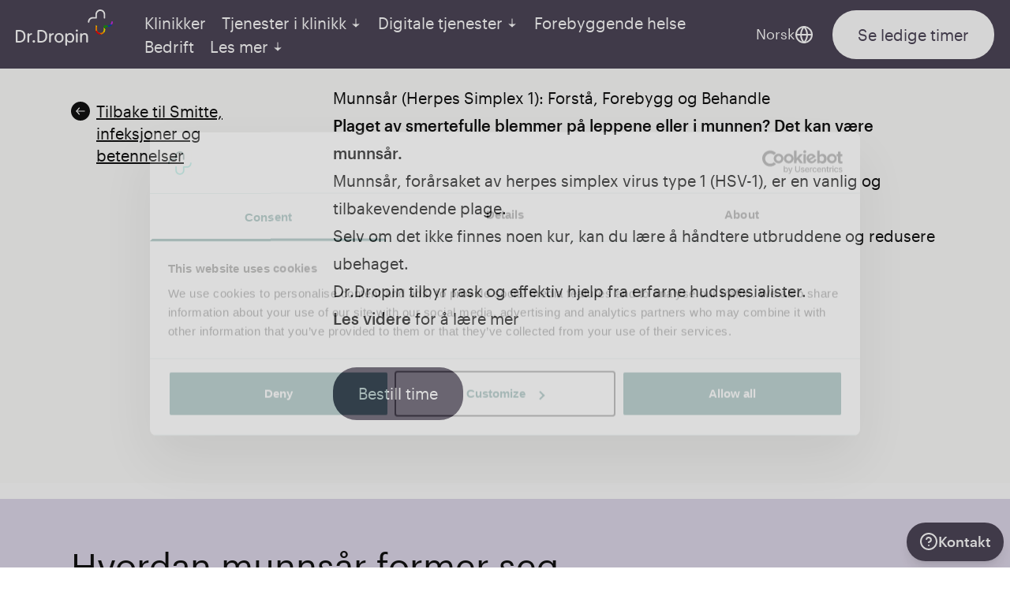

--- FILE ---
content_type: text/html; charset=utf-8
request_url: https://www.drdropin.no/herpes-simplex-1
body_size: 37565
content:
<!DOCTYPE html><html><head><meta charSet="utf-8"/><meta http-equiv="x-ua-compatible" content="ie=edge"/><meta content="origin" name="referrer"/><meta name="viewport" content="width=device-width, initial-scale=1, shrink-to-fit=no"/><link rel="preload" href="/fonts/graphik-regular-web.woff" as="font" type="font/woff" crossorigin="anonymous" blocking="render"/><link rel="preload" href="/fonts/graphik-medium-web.woff" as="font" type="font/woff" crossorigin="anonymous" blocking="render"/><link rel="preload" href="/fonts/graphik-regular-web.woff2" as="font" type="font/woff2" crossorigin="anonymous" blocking="render"/><link rel="preload" href="/fonts/graphik-medium-web.woff2" as="font" type="font/woff2" crossorigin="anonymous" blocking="render"/><meta name="generator" content="Gatsby 4.25.9"/><meta data-react-helmet="true" property="og:type" content="website"/><meta data-react-helmet="true" name="title" content="Herpes simplex 1 | Den vanlige årsaken til sår på leppene"/><meta data-react-helmet="true" name="description" content="Munnsår er en smittsom infeksjon forårsaket av herpes simplex virus type 1 (HSV-1). Les mer om hvordan Dr.Dropin kan hjelpe deg med munnsår. "/><meta data-react-helmet="true" name="twitter:card" content="summary_large_image"/><meta data-react-helmet="true" property="og:title" content="Dr.Dropin | Herpes simplex 1 | Den vanlige årsaken til sår på leppene"/><meta data-react-helmet="true" name="twitter:title" content="Dr.Dropin | Herpes simplex 1 | Den vanlige årsaken til sår på leppene"/><meta data-react-helmet="true" property="og:description" content="Munnsår er en smittsom infeksjon forårsaket av herpes simplex virus type 1 (HSV-1). Les mer om hvordan Dr.Dropin kan hjelpe deg med munnsår. "/><meta data-react-helmet="true" name="twitter:description" content="Munnsår er en smittsom infeksjon forårsaket av herpes simplex virus type 1 (HSV-1). Les mer om hvordan Dr.Dropin kan hjelpe deg med munnsår. "/><meta data-react-helmet="true" name="image" content="https://cdn.sanity.io/images/5te9o5bn/development/ec277b400ec9f0fd21cfcc9936009998f7a3af14-3914x5871.jpg?rect=0,1909,3914,2055&amp;w=1200&amp;h=630"/><meta data-react-helmet="true" property="og:image" content="https://cdn.sanity.io/images/5te9o5bn/development/ec277b400ec9f0fd21cfcc9936009998f7a3af14-3914x5871.jpg?rect=0,1909,3914,2055&amp;w=1200&amp;h=630"/><meta data-react-helmet="true" property="og:image:type" content="image/jpeg"/><meta data-react-helmet="true" property="og:image:secure_url" content="https://cdn.sanity.io/images/5te9o5bn/development/ec277b400ec9f0fd21cfcc9936009998f7a3af14-3914x5871.jpg?rect=0,1909,3914,2055&amp;w=1200&amp;h=630"/><meta data-react-helmet="true" name="twitter:image" content="https://cdn.sanity.io/images/5te9o5bn/development/ec277b400ec9f0fd21cfcc9936009998f7a3af14-3914x5871.jpg?rect=0,1909,3914,2055&amp;w=1200&amp;h=630"/><meta data-react-helmet="true" property="og:image:alt" content="Hudlege som kan hjelpe meg munnsår og sår på leppene - herpes simplex"/><meta data-react-helmet="true" name="twitter:image:alt" content="Hudlege som kan hjelpe meg munnsår og sår på leppene - herpes simplex"/><meta data-react-helmet="true" name="twitter:creator" content="@drdropin"/><meta data-react-helmet="true" name="keywords" content="norway, health"/><style data-href="/styles.024c52841c5a884c6b2d.css" data-identity="gatsby-global-css">:root{--color-black:#111;--color-grey:#8b9d9c;--color-dark-grey:#545d5d;--color-white:#fff;--color-off-white:#fcfcfb;--color-orange:#fd9f60;--color-dark-orange:#b4561f;--color-light-orange:#f9ceb2;--color-mint:#75d1c6;--color-moss-green:#2e4f4e;--color-light-mint:#d6e8e5;--color-purple:#ac94ce;--color-dark-purple:#4d4557;--color-light-purple:#dfd8ea;--color-blue:#2395b7;--color-dark-blue:#1d4865;--color-light-blue:#cfddea;--color-pride-flag:linear-gradient(180deg,#fe0000 16.66%,#fd8c00 0,33.32%,#ffe500 33.32%,49.98%,#119f0b 49.98%,66.64%,#0644b3 66.64%,83.3%,#c22edc 83.3%);--text-bright:var(--color-off-white);--text-white:var(--color-white);--text-dark:var(--color-text);--color-text:var(--color-black);--color-text-muted:var(--color-dark-grey)}body{--bg-primary:var(--color-moss-green);--bg-secondary:var(--color-mint);--bg-tertiary:var(--color-light-mint);--text-primary:var(--text-white);--text-secondary:var(--text-dark);--text-tertiary:var(--text-dark)}.general{--bg-primary:var(--color-moss-green);--bg-secondary:var(--color-mint);--bg-tertiary:var(--color-light-mint)}.physical{--bg-primary:var(--color-dark-blue);--bg-secondary:var(--color-blue);--bg-tertiary:var(--color-light-blue)}.psychology{--bg-primary:var(--color-dark-orange);--bg-secondary:var(--color-orange);--bg-tertiary:var(--color-light-orange)}.specialist{--bg-primary:var(--color-dark-purple);--bg-secondary:var(--color-purple);--bg-tertiary:var(--color-light-purple)}.dark-contrast{--bg-primary:var(--color-black);--bg-secondary:var(--color-grey);--bg-tertiary:var(--color-dark-grey);--text-secondary:var(--text-white)}.light-contrast{--bg-primary:var(--color-off-white);--bg-secondary:var(--color-white);--bg-tertiary:var(--color-grey);--text-tertiary:var(--text-white)}@font-face{font-family:Graphik Web;font-style:normal;font-weight:500;src:url(/fonts/graphik-medium-web.woff2) format("woff2"),url(/fonts/graphik-medium-web.woff) format("woff")}@font-face{font-family:Graphik Web;font-style:normal;font-weight:400;src:url(/fonts/graphik-regular-web.woff2) format("woff2"),url(/fonts/graphik-regular-web.woff) format("woff")}.spinner-path{stroke-dashoffset:0%;stroke-dasharray:100%;animation:logoLoader 3s ease-in-out infinite;transform-origin:center}@keyframes logoLoader{0%{stroke-dashoffset:0%}50%{stroke-dashoffset:100%}to{stroke-dashoffset:200%}}.checkmark-animated{stroke-dashoffset:195;stroke-dasharray:195;animation:drawCheckmark 3s cubic-bezier(.23,1,.32,1) forwards}
/*! tailwindcss v3.0.24 | MIT License | https://tailwindcss.com*/html{-webkit-text-size-adjust:100%;font-family:Graphik Web,ui-sans-serif,system-ui,-apple-system,BlinkMacSystemFont,Segoe UI,Roboto,Helvetica Neue,Arial,Noto Sans,sans-serif,Apple Color Emoji,Segoe UI Emoji,Segoe UI Symbol,Noto Color Emoji;line-height:1.5;-moz-tab-size:4;-o-tab-size:4;tab-size:4}fieldset,legend{padding:0}:root,[data-theme=general]{--p:178 26% 25%;--pf:178 26% 20%;--sf:173 50% 51%;--af:170 28% 70%;--nf:177 8% 46%;--b2:60 14% 89%;--b3:60 14% 80%;--bc:60 2% 20%;--sc:173 100% 13%;--ac:170 44% 17%;--nc:177 67% 12%;--inc:221 100% 91%;--suc:142 100% 87%;--wac:32 100% 9%;--erc:0 100% 90%;--rounded-box:1rem;--rounded-badge:1.9rem;--animation-btn:0.25s;--animation-input:.2s;--btn-text-case:uppercase;--btn-focus-scale:0.95;--border-btn:1px;--tab-border:1px;--tab-radius:0.5rem;--pc:60 14% 99%;--s:173 50% 64%;--a:170 28% 87%;tertiary:#d6e8e5;--n:177 8% 58%;--b1:60 14% 99%;--in:221 83% 53%;--su:142 76% 36%;--wa:32 95% 44%;--er:0 72% 51%;--rounded-btn:9999px}[data-theme=physical]{--p:204 55% 25%;--pf:204 55% 20%;--sf:194 68% 34%;--af:209 39% 69%;--nf:177 8% 46%;--b2:60 14% 89%;--b3:60 14% 80%;--bc:60 2% 20%;--sc:194 100% 89%;--ac:209 67% 17%;--nc:177 67% 12%;--inc:221 100% 91%;--suc:142 100% 87%;--wac:32 100% 9%;--erc:0 100% 90%;--pc:60 14% 99%;--s:194 68% 43%;--a:209 39% 86%;--n:177 8% 58%;--b1:60 14% 99%;--in:221 83% 53%;--su:142 76% 36%;--wa:32 95% 44%;--er:0 72% 51%}[data-theme=specialist]{--p:267 12% 31%;--pf:267 12% 24%;--sf:265 37% 56%;--af:263 30% 71%;--nf:177 8% 46%;--b2:60 14% 89%;--b3:60 14% 80%;--bc:60 2% 20%;--sc:265 100% 14%;--ac:263 44% 18%;--nc:177 67% 12%;--inc:221 100% 91%;--suc:142 100% 87%;--wac:32 100% 9%;--erc:0 100% 90%;--pc:60 14% 99%;--s:265 37% 69%;--a:263 30% 88%;--n:177 8% 58%;--b1:60 14% 99%;--in:221 83% 53%;--su:142 76% 36%;--wa:32 95% 44%;--er:0 72% 51%}[data-theme=psychology]{--p:22 71% 41%;--pf:22 71% 33%;--sf:24 98% 55%;--af:24 86% 67%;--nf:177 8% 46%;--b2:60 14% 89%;--b3:60 14% 80%;--bc:60 2% 20%;--sc:24 100% 14%;--ac:24 100% 17%;--nc:177 67% 12%;--inc:221 100% 91%;--suc:142 100% 87%;--wac:32 100% 9%;--erc:0 100% 90%;--pc:60 14% 99%;--s:24 98% 68%;--a:24 86% 84%;--n:177 8% 58%;--b1:60 14% 99%;--in:221 83% 53%;--su:142 76% 36%;--wa:32 95% 44%;--er:0 72% 51%}[data-theme=mint]{--p:182 38% 87%;--pf:182 38% 69%}[data-theme=light],[data-theme=mint]{--sf:173 50% 51%;--af:24 86% 67%;--nf:177 8% 46%;--b2:60 14% 89%;--b3:60 14% 80%;--bc:60 2% 20%;--sc:173 100% 13%;--ac:24 100% 17%;--nc:177 67% 12%;--inc:221 100% 91%;--suc:142 100% 87%;--wac:32 100% 9%;--erc:0 100% 90%;--pc:60 14% 99%;--s:173 50% 64%;--a:24 86% 84%;--n:177 8% 58%;--b1:60 14% 99%;--in:221 83% 53%;--su:142 76% 36%;--wa:32 95% 44%;--er:0 72% 51%}.badge{border-color:hsl(var(--n)/var(--tw-border-opacity));border-radius:var(--rounded-badge,1.9rem);border-width:1px;height:1.25rem;padding-left:.563rem;padding-right:.563rem;width:-moz-fit-content;width:fit-content}.badge,.btn{--tw-border-opacity:1;--tw-bg-opacity:1;--tw-text-opacity:1;align-items:center;background-color:hsl(var(--n)/var(--tw-bg-opacity));color:hsl(var(--nc)/var(--tw-text-opacity));display:inline-flex;font-size:.875rem;justify-content:center;line-height:1.25rem;transition-duration:.2s;transition-property:color,background-color,border-color,text-decoration-color,fill,stroke,opacity,box-shadow,transform,filter,-webkit-backdrop-filter;transition-property:color,background-color,border-color,text-decoration-color,fill,stroke,opacity,box-shadow,transform,filter,backdrop-filter;transition-property:color,background-color,border-color,text-decoration-color,fill,stroke,opacity,box-shadow,transform,filter,backdrop-filter,-webkit-backdrop-filter;transition-timing-function:cubic-bezier(.4,0,.2,1)}.btn{animation:button-pop var(--animation-btn,.25s) ease-out;border-color:transparent;border-color:hsl(var(--n)/var(--tw-border-opacity));border-radius:var(--rounded-btn,.5rem);border-width:var(--border-btn,1px);cursor:pointer;flex-shrink:0;flex-wrap:wrap;font-weight:600;height:3rem;line-height:1em;min-height:3rem;padding-left:1rem;padding-right:1rem;text-align:center;text-decoration-line:none;text-transform:uppercase;text-transform:var(--btn-text-case,uppercase);-webkit-user-select:none;-moz-user-select:none;user-select:none}.btn-disabled,.btn[disabled]{pointer-events:none}.btn-circle{border-radius:9999px;height:3rem;padding:0;width:3rem}.btn-group>input[type=radio].btn{-webkit-appearance:none;-moz-appearance:none;appearance:none}.btn-group>input[type=radio].btn:before{content:attr(data-title)}.checkbox{--chkbg:var(--bc);--chkfg:var(--b1);--tw-border-opacity:0.2;-webkit-appearance:none;-moz-appearance:none;appearance:none;border-color:hsl(var(--bc)/var(--tw-border-opacity));border-radius:var(--rounded-btn,.5rem);border-width:1px;cursor:pointer;flex-shrink:0;height:1.5rem;width:1.5rem}.drawer{display:grid;height:100vh;height:100dvh;overflow:hidden;width:100%}.drawer.drawer-end{direction:rtl}.drawer.drawer-end>*{direction:ltr}.drawer.drawer-end>.drawer-toggle~.drawer-side>.drawer-overlay+*{--tw-translate-x:100%;justify-self:end}.drawer.drawer-end>.drawer-toggle:checked~.drawer-side>.drawer-overlay+*,.drawer.drawer-end>.drawer-toggle~.drawer-side>.drawer-overlay+*{transform:translate(var(--tw-translate-x),var(--tw-translate-y)) rotate(var(--tw-rotate)) skewX(var(--tw-skew-x)) skewY(var(--tw-skew-y)) scaleX(var(--tw-scale-x)) scaleY(var(--tw-scale-y))}.drawer.drawer-end>.drawer-toggle:checked~.drawer-side>.drawer-overlay+*{--tw-translate-x:0px}:where(.drawer-toggle~.drawer-content){height:inherit}.drawer-toggle{-webkit-appearance:none;-moz-appearance:none;appearance:none;height:0;opacity:0;position:absolute;width:0}.drawer-toggle~.drawer-content{grid-column-start:1;grid-row-start:1;overflow-y:auto;transition-duration:.3s;transition-property:all;transition-timing-function:cubic-bezier(.4,0,.2,1);z-index:0}.drawer-toggle~.drawer-side{display:grid;grid-column-start:1;grid-row-start:1;max-height:100vh}.drawer-toggle~.drawer-side>.drawer-overlay{--tw-bg-opacity:1;background-color:hsl(var(--nf,var(--n))/var(--tw-bg-opacity));cursor:pointer;opacity:0;visibility:hidden}.drawer-toggle~.drawer-side>.drawer-overlay,.drawer-toggle~.drawer-side>.drawer-overlay+*{grid-column-start:1;grid-row-start:1;transition-duration:.3s;transition-property:all;transition-timing-function:cubic-bezier(.4,0,.2,1)}.drawer-toggle~.drawer-side>.drawer-overlay+*{--tw-translate-x:-100%;transform:translate(var(--tw-translate-x),var(--tw-translate-y)) rotate(var(--tw-rotate)) skewX(var(--tw-skew-x)) skewY(var(--tw-skew-y)) scaleX(var(--tw-scale-x)) scaleY(var(--tw-scale-y));z-index:10}.drawer-toggle:checked~.drawer-side{overflow-y:auto}.drawer-toggle:checked~.drawer-side>.drawer-overlay{--tw-bg-opacity:0.4;opacity:.999999;visibility:visible}.drawer-toggle:checked~.drawer-side>.drawer-overlay+*{--tw-translate-x:0px}.drawer-toggle:checked~.drawer-side>.drawer-overlay+*,[dir=rtl] .drawer-toggle~.drawer-side>.drawer-overlay+*{transform:translate(var(--tw-translate-x),var(--tw-translate-y)) rotate(var(--tw-rotate)) skewX(var(--tw-skew-x)) skewY(var(--tw-skew-y)) scaleX(var(--tw-scale-x)) scaleY(var(--tw-scale-y))}[dir=rtl] .drawer-toggle~.drawer-side>.drawer-overlay+*{--tw-translate-x:100%}[dir=rtl] .drawer-toggle:checked~.drawer-side>.drawer-overlay+*{--tw-translate-x:0px;transform:translate(var(--tw-translate-x),var(--tw-translate-y)) rotate(var(--tw-rotate)) skewX(var(--tw-skew-x)) skewY(var(--tw-skew-y)) scaleX(var(--tw-scale-x)) scaleY(var(--tw-scale-y))}@media (min-width:1024px){.drawer-mobile{grid-auto-columns:max-content auto}.drawer-mobile>.drawer-toggle~.drawer-content{height:auto}@media (min-width:1024px){.drawer-mobile>.drawer-toggle~.drawer-content{grid-column-start:2}.drawer-mobile>.drawer-toggle~.drawer-side>.drawer-overlay{visibility:visible}.drawer-mobile>.drawer-toggle~.drawer-side>.drawer-overlay+*{--tw-translate-x:0px;transform:translate(var(--tw-translate-x),var(--tw-translate-y)) rotate(var(--tw-rotate)) skewX(var(--tw-skew-x)) skewY(var(--tw-skew-y)) scaleX(var(--tw-scale-x)) scaleY(var(--tw-scale-y))}.drawer-mobile.drawer-end>.drawer-toggle~.drawer-content{grid-column-start:1}.drawer-mobile.drawer-end>.drawer-toggle~.drawer-side{grid-column-start:2}.drawer-mobile.drawer-end>.drawer-toggle~.drawer-side>.drawer-overlay{visibility:visible}.drawer-mobile.drawer-end>.drawer-toggle~.drawer-side>.drawer-overlay+*{--tw-translate-x:0px;transform:translate(var(--tw-translate-x),var(--tw-translate-y)) rotate(var(--tw-rotate)) skewX(var(--tw-skew-x)) skewY(var(--tw-skew-y)) scaleX(var(--tw-scale-x)) scaleY(var(--tw-scale-y))}}.drawer-mobile>.drawer-toggle~.drawer-side{overflow-y:auto}.drawer-mobile.drawer-end{direction:ltr;grid-auto-columns:auto max-content}.drawer-mobile.drawer-end>.drawer-toggle~.drawer-content{height:auto}.drawer-mobile.drawer-end>.drawer-toggle~.drawer-side{overflow-y:auto}.drawer-mobile>.drawer-toggle:checked~.drawer-content{--tw-translate-x:0px;transform:translate(var(--tw-translate-x),var(--tw-translate-y)) rotate(var(--tw-rotate)) skewX(var(--tw-skew-x)) skewY(var(--tw-skew-y)) scaleX(var(--tw-scale-x)) scaleY(var(--tw-scale-y))}}.dropdown{display:inline-block;position:relative}.dropdown>:focus{outline:2px solid transparent;outline-offset:2px}.dropdown .dropdown-content{--tw-scale-x:.95;--tw-scale-y:.95;opacity:0;position:absolute;transform:translate(var(--tw-translate-x),var(--tw-translate-y)) rotate(var(--tw-rotate)) skewX(var(--tw-skew-x)) skewY(var(--tw-skew-y)) scaleX(var(--tw-scale-x)) scaleY(var(--tw-scale-y));transform-origin:top;transition-duration:.2s;transition-property:color,background-color,border-color,text-decoration-color,fill,stroke,opacity,box-shadow,transform,filter,-webkit-backdrop-filter;transition-property:color,background-color,border-color,text-decoration-color,fill,stroke,opacity,box-shadow,transform,filter,backdrop-filter;transition-property:color,background-color,border-color,text-decoration-color,fill,stroke,opacity,box-shadow,transform,filter,backdrop-filter,-webkit-backdrop-filter;transition-timing-function:cubic-bezier(.4,0,.2,1);visibility:hidden;z-index:50}.dropdown-end .dropdown-content{right:0}.dropdown-left .dropdown-content{bottom:auto;right:100%;top:0;transform-origin:right}.dropdown-right .dropdown-content{bottom:auto;left:100%;top:0;transform-origin:left}.dropdown-top .dropdown-content{bottom:100%;top:auto;transform-origin:bottom}.dropdown-end.dropdown-left .dropdown-content,.dropdown-end.dropdown-right .dropdown-content{bottom:0;top:auto}.dropdown.dropdown-hover:hover .dropdown-content,.dropdown.dropdown-open .dropdown-content,.dropdown:not(.dropdown-hover):focus .dropdown-content,.dropdown:not(.dropdown-hover):focus-within .dropdown-content{opacity:1;visibility:visible}.form-control{flex-direction:column}.form-control,.label{display:flex}.input{font-size:.875rem;line-height:1.25rem;transition-duration:.2s;transition-property:color,background-color,border-color,text-decoration-color,fill,stroke,opacity,box-shadow,transform,filter,-webkit-backdrop-filter;transition-property:color,background-color,border-color,text-decoration-color,fill,stroke,opacity,box-shadow,transform,filter,backdrop-filter;transition-property:color,background-color,border-color,text-decoration-color,fill,stroke,opacity,box-shadow,transform,filter,backdrop-filter,-webkit-backdrop-filter;transition-timing-function:cubic-bezier(.4,0,.2,1)}.input-group>*,.input-group>.input{border-radius:0}.menu :where(li){align-items:stretch;display:flex;flex-direction:column;flex-wrap:wrap;position:relative}.modal{bottom:0;left:0;right:0;top:0;transition-property:transform,opacity}.modal,.modal-box{-ms-scroll-chaining:none}.modal-box{--tw-bg-opacity:1;--tw-scale-x:.9;--tw-scale-y:.9;background-color:hsl(var(--b1)/var(--tw-bg-opacity));border-bottom-left-radius:var(--rounded-box,1rem);border-bottom-right-radius:var(--rounded-box,1rem);border-top-left-radius:var(--rounded-box,1rem);border-top-right-radius:var(--rounded-box,1rem);box-shadow:0 25px 50px -12px rgba(0,0,0,.25);max-height:calc(100vh - 5em);max-width:32rem;overflow-y:auto;overscroll-behavior:contain;padding:1.5rem;transform:translate(var(--tw-translate-x),var(--tw-translate-y)) rotate(var(--tw-rotate)) skewX(var(--tw-skew-x)) skewY(var(--tw-skew-y)) scaleX(var(--tw-scale-x)) scaleY(var(--tw-scale-y));transition-duration:.2s;transition-property:color,background-color,border-color,text-decoration-color,fill,stroke,opacity,box-shadow,transform,filter,-webkit-backdrop-filter;transition-property:color,background-color,border-color,text-decoration-color,fill,stroke,opacity,box-shadow,transform,filter,backdrop-filter;transition-property:color,background-color,border-color,text-decoration-color,fill,stroke,opacity,box-shadow,transform,filter,backdrop-filter,-webkit-backdrop-filter;transition-timing-function:cubic-bezier(.4,0,.2,1);width:91.666667%}.modal-action{display:flex;justify-content:flex-end;margin-top:1.5rem}.radio{--chkbg:var(--bc);--tw-border-opacity:0.2;-webkit-appearance:none;-moz-appearance:none;appearance:none;border-color:hsl(var(--bc)/var(--tw-border-opacity));border-radius:9999px;border-width:1px;cursor:pointer;flex-shrink:0;height:1.5rem;transition:background,box-shadow var(--animation-input,.2s) ease-in-out;width:1.5rem}.textarea{transition-duration:.2s;transition-property:color,background-color,border-color,text-decoration-color,fill,stroke,opacity,box-shadow,transform,filter,-webkit-backdrop-filter;transition-property:color,background-color,border-color,text-decoration-color,fill,stroke,opacity,box-shadow,transform,filter,backdrop-filter;transition-property:color,background-color,border-color,text-decoration-color,fill,stroke,opacity,box-shadow,transform,filter,backdrop-filter,-webkit-backdrop-filter;transition-timing-function:cubic-bezier(.4,0,.2,1)}.textarea,.toggle{border-color:hsl(var(--bc)/var(--tw-border-opacity));border-width:1px}.toggle{--chkbg:hsla(var(--bc)/0.2);--handleoffset:1.5rem;--tw-border-opacity:0.2;--tw-bg-opacity:0.2;-webkit-appearance:none;-moz-appearance:none;appearance:none;background-color:hsl(var(--bc)/var(--tw-bg-opacity));border-radius:var(--rounded-badge,1.9rem);box-shadow:calc(var(--handleoffset)*-1) 0 0 2px hsl(var(--b1)) inset,0 0 0 2px hsl(var(--b1)) inset;cursor:pointer;flex-shrink:0;height:1.5rem;transition-duration:.3s;transition-timing-function:cubic-bezier(.4,0,.2,1);transition:background,box-shadow var(--animation-input,.2s) ease-in-out;width:3rem}.tooltip{--tooltip-offset:calc(100% + 1px + var(--tooltip-tail, 0px));--tooltip-tail:3px;--tooltip-color:hsl(var(--n));--tooltip-text-color:hsl(var(--nc));--tooltip-tail-offset:calc(100% + 1px - var(--tooltip-tail));display:inline-block;position:relative;text-align:center}.tooltip:before{background-color:var(--tooltip-color);border-radius:.25rem;bottom:var(--tooltip-offset);color:var(--tooltip-text-color);content:attr(data-tip);font-size:.875rem;line-height:1.25rem;max-width:20rem;padding:.25rem .5rem;pointer-events:none;position:absolute;top:auto;width:-moz-max-content;width:max-content}.tooltip-bottom:before,.tooltip:before{left:50%;right:auto;transform:translateX(-50%)}.tooltip-bottom:before{bottom:auto;top:var(--tooltip-offset)}.tooltip-left:before{left:auto;right:var(--tooltip-offset)}.tooltip-left:before,.tooltip-right:before{bottom:auto;top:50%;transform:translateY(-50%)}.tooltip-right:before{left:var(--tooltip-offset);right:auto}.btn-outline .badge{--tw-border-opacity:1;--tw-text-opacity:1;border-color:hsl(var(--nf,var(--n))/var(--tw-border-opacity));color:hsl(var(--nc)/var(--tw-text-opacity))}.btn-outline.btn-primary .badge{--tw-border-opacity:1;--tw-bg-opacity:1;--tw-text-opacity:1;background-color:hsl(var(--p)/var(--tw-bg-opacity));border-color:hsl(var(--p)/var(--tw-border-opacity));color:hsl(var(--pc)/var(--tw-text-opacity))}.btn-outline.btn-secondary .badge{--tw-border-opacity:1;--tw-bg-opacity:1;--tw-text-opacity:1;background-color:hsl(var(--s)/var(--tw-bg-opacity));border-color:hsl(var(--s)/var(--tw-border-opacity));color:hsl(var(--sc)/var(--tw-text-opacity))}.btn-outline.btn-accent .badge{--tw-border-opacity:1;--tw-bg-opacity:1;--tw-text-opacity:1;background-color:hsl(var(--a)/var(--tw-bg-opacity));border-color:hsl(var(--a)/var(--tw-border-opacity));color:hsl(var(--ac)/var(--tw-text-opacity))}.btn-outline .badge.outline{--tw-border-opacity:1;background-color:transparent;border-color:hsl(var(--nf,var(--n))/var(--tw-border-opacity))}.btn-outline.btn-primary .badge-outline{--tw-border-opacity:1;--tw-text-opacity:1;background-color:transparent;border-color:hsl(var(--p)/var(--tw-border-opacity));color:hsl(var(--p)/var(--tw-text-opacity))}.btn-outline.btn-secondary .badge-outline{--tw-border-opacity:1;--tw-text-opacity:1;background-color:transparent;border-color:hsl(var(--s)/var(--tw-border-opacity));color:hsl(var(--s)/var(--tw-text-opacity))}.btn-outline.btn-accent .badge-outline{--tw-border-opacity:1;--tw-text-opacity:1;background-color:transparent;border-color:hsl(var(--a)/var(--tw-border-opacity));color:hsl(var(--a)/var(--tw-text-opacity))}.btn-outline.btn-info .badge-outline{--tw-border-opacity:1;--tw-text-opacity:1;background-color:transparent;border-color:hsl(var(--in)/var(--tw-border-opacity));color:hsl(var(--in)/var(--tw-text-opacity))}.btn-outline.btn-success .badge-outline{--tw-border-opacity:1;--tw-text-opacity:1;background-color:transparent;border-color:hsl(var(--su)/var(--tw-border-opacity));color:hsl(var(--su)/var(--tw-text-opacity))}.btn-outline.btn-warning .badge-outline{--tw-border-opacity:1;--tw-text-opacity:1;background-color:transparent;border-color:hsl(var(--wa)/var(--tw-border-opacity));color:hsl(var(--wa)/var(--tw-text-opacity))}.btn-outline.btn-error .badge-outline{--tw-border-opacity:1;--tw-text-opacity:1;background-color:transparent;border-color:hsl(var(--er)/var(--tw-border-opacity));color:hsl(var(--er)/var(--tw-text-opacity))}.btn-outline:hover .badge{--tw-border-opacity:1;--tw-bg-opacity:1;--tw-text-opacity:1;background-color:hsl(var(--b2,var(--b1))/var(--tw-bg-opacity));color:hsl(var(--bc)/var(--tw-text-opacity))}.btn-outline:hover .badge,.btn-outline:hover .badge.outline{border-color:hsl(var(--b2,var(--b1))/var(--tw-border-opacity))}.btn-outline:hover .badge.outline{--tw-border-opacity:1;--tw-text-opacity:1;color:hsl(var(--nc)/var(--tw-text-opacity))}.btn-outline.btn-primary:hover .badge{background-color:hsl(var(--pc)/var(--tw-bg-opacity));color:hsl(var(--p)/var(--tw-text-opacity))}.btn-outline.btn-primary:hover .badge,.btn-outline.btn-primary:hover .badge.outline{--tw-border-opacity:1;--tw-bg-opacity:1;--tw-text-opacity:1;border-color:hsl(var(--pc)/var(--tw-border-opacity))}.btn-outline.btn-primary:hover .badge.outline{background-color:hsl(var(--pf,var(--p))/var(--tw-bg-opacity));color:hsl(var(--pc)/var(--tw-text-opacity))}.btn-outline.btn-secondary:hover .badge{background-color:hsl(var(--sc)/var(--tw-bg-opacity));color:hsl(var(--s)/var(--tw-text-opacity))}.btn-outline.btn-secondary:hover .badge,.btn-outline.btn-secondary:hover .badge.outline{--tw-border-opacity:1;--tw-bg-opacity:1;--tw-text-opacity:1;border-color:hsl(var(--sc)/var(--tw-border-opacity))}.btn-outline.btn-secondary:hover .badge.outline{background-color:hsl(var(--sf,var(--s))/var(--tw-bg-opacity));color:hsl(var(--sc)/var(--tw-text-opacity))}.btn-outline.btn-accent:hover .badge{background-color:hsl(var(--ac)/var(--tw-bg-opacity));color:hsl(var(--a)/var(--tw-text-opacity))}.btn-outline.btn-accent:hover .badge,.btn-outline.btn-accent:hover .badge.outline{--tw-border-opacity:1;--tw-bg-opacity:1;--tw-text-opacity:1;border-color:hsl(var(--ac)/var(--tw-border-opacity))}.btn-outline.btn-accent:hover .badge.outline{background-color:hsl(var(--af,var(--a))/var(--tw-bg-opacity));color:hsl(var(--ac)/var(--tw-text-opacity))}.btn:active:focus,.btn:active:hover{animation:none;transform:scale(var(--btn-focus-scale,.95))}.btn-active,.btn:hover{--tw-border-opacity:1;--tw-bg-opacity:1;background-color:hsl(var(--nf,var(--n))/var(--tw-bg-opacity));border-color:hsl(var(--nf,var(--n))/var(--tw-border-opacity))}.btn:focus-visible{outline:2px solid hsl(var(--nf));outline-offset:2px}.btn-primary{--tw-border-opacity:1;--tw-bg-opacity:1;--tw-text-opacity:1;background-color:hsl(var(--p)/var(--tw-bg-opacity));border-color:hsl(var(--p)/var(--tw-border-opacity));color:hsl(var(--pc)/var(--tw-text-opacity))}.btn-primary.btn-active,.btn-primary:hover{--tw-border-opacity:1;--tw-bg-opacity:1;background-color:hsl(var(--pf,var(--p))/var(--tw-bg-opacity));border-color:hsl(var(--pf,var(--p))/var(--tw-border-opacity))}.btn-primary:focus-visible{outline:2px solid hsl(var(--p))}.btn-secondary{--tw-border-opacity:1;--tw-bg-opacity:1;--tw-text-opacity:1;background-color:hsl(var(--s)/var(--tw-bg-opacity));border-color:hsl(var(--s)/var(--tw-border-opacity));color:hsl(var(--sc)/var(--tw-text-opacity))}.btn-secondary.btn-active,.btn-secondary:hover{--tw-border-opacity:1;--tw-bg-opacity:1;background-color:hsl(var(--sf,var(--s))/var(--tw-bg-opacity));border-color:hsl(var(--sf,var(--s))/var(--tw-border-opacity))}.btn-secondary:focus-visible{outline:2px solid hsl(var(--s))}.btn-accent{--tw-border-opacity:1;--tw-bg-opacity:1;--tw-text-opacity:1;background-color:hsl(var(--a)/var(--tw-bg-opacity));border-color:hsl(var(--a)/var(--tw-border-opacity));color:hsl(var(--ac)/var(--tw-text-opacity))}.btn-accent.btn-active,.btn-accent:hover{--tw-border-opacity:1;--tw-bg-opacity:1;background-color:hsl(var(--af,var(--a))/var(--tw-bg-opacity));border-color:hsl(var(--af,var(--a))/var(--tw-border-opacity))}.btn-accent:focus-visible{outline:2px solid hsl(var(--a))}.btn-info{--tw-border-opacity:1;--tw-bg-opacity:1;--tw-text-opacity:1;color:hsl(var(--inc,var(--nc))/var(--tw-text-opacity))}.btn-info,.btn-info.btn-active,.btn-info:hover{background-color:hsl(var(--in)/var(--tw-bg-opacity));border-color:hsl(var(--in)/var(--tw-border-opacity))}.btn-info.btn-active,.btn-info:hover{--tw-border-opacity:1;--tw-bg-opacity:1}.btn-info:focus-visible{outline:2px solid hsl(var(--in))}.btn-success{--tw-border-opacity:1;--tw-bg-opacity:1;--tw-text-opacity:1;color:hsl(var(--suc,var(--nc))/var(--tw-text-opacity))}.btn-success,.btn-success.btn-active,.btn-success:hover{background-color:hsl(var(--su)/var(--tw-bg-opacity));border-color:hsl(var(--su)/var(--tw-border-opacity))}.btn-success.btn-active,.btn-success:hover{--tw-border-opacity:1;--tw-bg-opacity:1}.btn-success:focus-visible{outline:2px solid hsl(var(--su))}.btn-warning{--tw-border-opacity:1;--tw-bg-opacity:1;--tw-text-opacity:1;color:hsl(var(--wac,var(--nc))/var(--tw-text-opacity))}.btn-warning,.btn-warning.btn-active,.btn-warning:hover{background-color:hsl(var(--wa)/var(--tw-bg-opacity));border-color:hsl(var(--wa)/var(--tw-border-opacity))}.btn-warning.btn-active,.btn-warning:hover{--tw-border-opacity:1;--tw-bg-opacity:1}.btn-warning:focus-visible{outline:2px solid hsl(var(--wa))}.btn-error{--tw-border-opacity:1;--tw-bg-opacity:1;--tw-text-opacity:1;color:hsl(var(--erc,var(--nc))/var(--tw-text-opacity))}.btn-error,.btn-error.btn-active,.btn-error:hover{background-color:hsl(var(--er)/var(--tw-bg-opacity));border-color:hsl(var(--er)/var(--tw-border-opacity))}.btn-error.btn-active,.btn-error:hover{--tw-border-opacity:1;--tw-bg-opacity:1}.btn-error:focus-visible{outline:2px solid hsl(var(--er))}.btn.glass.btn-active,.btn.glass:hover{--glass-opacity:25%;--glass-border-opacity:15%}.btn.glass:focus-visible{outline:2px 0 0 2px solid currentColor}.btn-outline{--tw-text-opacity:1;background-color:transparent;border-color:currentColor;color:hsl(var(--bc)/var(--tw-text-opacity))}.btn-outline:hover{--tw-border-opacity:1;--tw-bg-opacity:1;--tw-text-opacity:1;background-color:hsl(var(--bc)/var(--tw-bg-opacity));border-color:hsl(var(--bc)/var(--tw-border-opacity));color:hsl(var(--b1)/var(--tw-text-opacity))}.btn-outline.btn-primary{--tw-text-opacity:1;color:hsl(var(--p)/var(--tw-text-opacity))}.btn-outline.btn-primary:hover{--tw-border-opacity:1;--tw-bg-opacity:1;--tw-text-opacity:1;background-color:hsl(var(--pf,var(--p))/var(--tw-bg-opacity));border-color:hsl(var(--pf,var(--p))/var(--tw-border-opacity));color:hsl(var(--pc)/var(--tw-text-opacity))}.btn-outline.btn-secondary{--tw-text-opacity:1;color:hsl(var(--s)/var(--tw-text-opacity))}.btn-outline.btn-secondary:hover{--tw-border-opacity:1;--tw-bg-opacity:1;--tw-text-opacity:1;background-color:hsl(var(--sf,var(--s))/var(--tw-bg-opacity));border-color:hsl(var(--sf,var(--s))/var(--tw-border-opacity));color:hsl(var(--sc)/var(--tw-text-opacity))}.btn-outline.btn-accent{--tw-text-opacity:1;color:hsl(var(--a)/var(--tw-text-opacity))}.btn-outline.btn-accent:hover{--tw-border-opacity:1;--tw-bg-opacity:1;--tw-text-opacity:1;background-color:hsl(var(--af,var(--a))/var(--tw-bg-opacity));border-color:hsl(var(--af,var(--a))/var(--tw-border-opacity));color:hsl(var(--ac)/var(--tw-text-opacity))}.btn-outline.btn-success{--tw-text-opacity:1;color:hsl(var(--su)/var(--tw-text-opacity))}.btn-outline.btn-success:hover{--tw-border-opacity:1;--tw-bg-opacity:1;--tw-text-opacity:1;background-color:hsl(var(--su)/var(--tw-bg-opacity));border-color:hsl(var(--su)/var(--tw-border-opacity));color:hsl(var(--suc,var(--nc))/var(--tw-text-opacity))}.btn-outline.btn-info{--tw-text-opacity:1;color:hsl(var(--in)/var(--tw-text-opacity))}.btn-outline.btn-info:hover{--tw-border-opacity:1;--tw-bg-opacity:1;--tw-text-opacity:1;background-color:hsl(var(--in)/var(--tw-bg-opacity));border-color:hsl(var(--in)/var(--tw-border-opacity));color:hsl(var(--inc,var(--nc))/var(--tw-text-opacity))}.btn-outline.btn-warning{--tw-text-opacity:1;color:hsl(var(--wa)/var(--tw-text-opacity))}.btn-outline.btn-warning:hover{--tw-border-opacity:1;--tw-bg-opacity:1;--tw-text-opacity:1;background-color:hsl(var(--wa)/var(--tw-bg-opacity));border-color:hsl(var(--wa)/var(--tw-border-opacity));color:hsl(var(--wac,var(--nc))/var(--tw-text-opacity))}.btn-outline.btn-error{--tw-text-opacity:1;color:hsl(var(--er)/var(--tw-text-opacity))}.btn-outline.btn-error:hover{--tw-border-opacity:1;--tw-bg-opacity:1;--tw-text-opacity:1;background-color:hsl(var(--er)/var(--tw-bg-opacity));border-color:hsl(var(--er)/var(--tw-border-opacity));color:hsl(var(--erc,var(--nc))/var(--tw-text-opacity))}.btn-disabled,.btn-disabled:hover,.btn[disabled],.btn[disabled]:hover{--tw-border-opacity:0;--tw-bg-opacity:0.2;--tw-text-opacity:0.2;background-color:hsl(var(--n)/var(--tw-bg-opacity));color:hsl(var(--bc)/var(--tw-text-opacity))}.btn-group>.btn-active,.btn-group>input[type=radio]:checked.btn{--tw-border-opacity:1;--tw-bg-opacity:1;--tw-text-opacity:1;background-color:hsl(var(--p)/var(--tw-bg-opacity));border-color:hsl(var(--p)/var(--tw-border-opacity));color:hsl(var(--pc)/var(--tw-text-opacity))}.btn-group>.btn-active:focus-visible,.btn-group>input[type=radio]:checked.btn:focus-visible{outline:2px solid hsl(var(--p))}.btn-group>.btn:not(:first-of-type){border-bottom-left-radius:0;border-top-left-radius:0;margin-left:-1px}.btn-group>.btn:not(:last-of-type){border-bottom-right-radius:0;border-top-right-radius:0}.checkbox:focus-visible{outline:2px solid hsl(var(--bc));outline-offset:2px}.checkbox:checked,.checkbox[checked=true]{--tw-bg-opacity:1;animation:checkmark var(--animation-input,.2s) ease-in-out;background-color:hsl(var(--bc)/var(--tw-bg-opacity));background-image:linear-gradient(-45deg,transparent 65%,hsl(var(--chkbg)) 65.99%),linear-gradient(45deg,transparent 75%,hsl(var(--chkbg)) 75.99%),linear-gradient(-45deg,hsl(var(--chkbg)) 40%,transparent 40.99%),linear-gradient(45deg,hsl(var(--chkbg)) 30%,hsl(var(--chkfg)) 30.99%,hsl(var(--chkfg)) 40%,transparent 40.99%),linear-gradient(-45deg,hsl(var(--chkfg)) 50%,hsl(var(--chkbg)) 50.99%);background-repeat:no-repeat}.checkbox:indeterminate{--tw-bg-opacity:1;animation:checkmark var(--animation-input,.2s) ease-in-out;background-color:hsl(var(--bc)/var(--tw-bg-opacity));background-image:linear-gradient(90deg,transparent 80%,hsl(var(--chkbg)) 80%),linear-gradient(-90deg,transparent 80%,hsl(var(--chkbg)) 80%),linear-gradient(0deg,hsl(var(--chkbg)) 43%,hsl(var(--chkfg)) 43%,hsl(var(--chkfg)) 57%,hsl(var(--chkbg)) 57%);background-repeat:no-repeat}.checkbox-primary{--chkbg:var(--p);--chkfg:var(--pc)}.checkbox-primary,.checkbox-primary:hover{--tw-border-opacity:1;border-color:hsl(var(--p)/var(--tw-border-opacity))}.checkbox-primary:focus-visible{outline:2px solid hsl(var(--p))}.checkbox-primary:checked,.checkbox-primary[checked=true]{--tw-border-opacity:1;--tw-bg-opacity:1;--tw-text-opacity:1;background-color:hsl(var(--p)/var(--tw-bg-opacity));border-color:hsl(var(--p)/var(--tw-border-opacity));color:hsl(var(--pc)/var(--tw-text-opacity))}.checkbox:disabled{--tw-bg-opacity:1;background-color:hsl(var(--bc)/var(--tw-bg-opacity));border-color:transparent;cursor:not-allowed;opacity:.2}body[dir=rtl] .checkbox{--chkbg:var(--bc);--chkfg:var(--b1)}body[dir=rtl] .checkbox:checked,body[dir=rtl] .checkbox[checked=true]{background-image:linear-gradient(45deg,transparent 65%,hsl(var(--chkbg)) 65.99%),linear-gradient(-45deg,transparent 75%,hsl(var(--chkbg)) 75.99%),linear-gradient(45deg,hsl(var(--chkbg)) 40%,transparent 40.99%),linear-gradient(-45deg,hsl(var(--chkbg)) 30%,hsl(var(--chkfg)) 30.99%,hsl(var(--chkfg)) 40%,transparent 40.99%),linear-gradient(45deg,hsl(var(--chkfg)) 50%,hsl(var(--chkbg)) 50.99%)}.drawer.drawer-end>.drawer-toggle:checked~.drawer-content{--tw-translate-x:-0.5rem}.drawer-toggle:checked~.drawer-content,.drawer.drawer-end>.drawer-toggle:checked~.drawer-content{transform:translate(var(--tw-translate-x),var(--tw-translate-y)) rotate(var(--tw-rotate)) skewX(var(--tw-skew-x)) skewY(var(--tw-skew-y)) scaleX(var(--tw-scale-x)) scaleY(var(--tw-scale-y))}.drawer-toggle:checked~.drawer-content{--tw-translate-x:0.5rem}.drawer-toggle:focus-visible~.drawer-content .drawer-button{outline:2px solid hsl(var(--nf));outline-offset:2px}.drawer-toggle:focus-visible~.drawer-content .drawer-button.btn-primary{outline:2px solid hsl(var(--p))}.drawer-toggle:focus-visible~.drawer-content .drawer-button.btn-secondary{outline:2px solid hsl(var(--s))}.drawer-toggle:focus-visible~.drawer-content .drawer-button.btn-accent{outline:2px solid hsl(var(--a))}.drawer-toggle:focus-visible~.drawer-content .drawer-button.btn-info{outline:2px solid hsl(var(--in))}.drawer-toggle:focus-visible~.drawer-content .drawer-button.btn-success{outline:2px solid hsl(var(--su))}.drawer-toggle:focus-visible~.drawer-content .drawer-button.btn-warning{outline:2px solid hsl(var(--wa))}.drawer-toggle:focus-visible~.drawer-content .drawer-button.btn-error{outline:2px solid hsl(var(--er))}.drawer-toggle:focus-visible~.drawer-content .drawer-button.glass{outline:2px solid currentColor}.drawer-toggle:focus-visible~.drawer-content .drawer-button.btn-ghost{outline:2px solid currentColor}.drawer-toggle:focus-visible~.drawer-content .drawer-button.btn-link{outline:2px solid currentColor}.dropdown.dropdown-hover:hover .dropdown-content,.dropdown.dropdown-open .dropdown-content,.dropdown:focus .dropdown-content,.dropdown:focus-within .dropdown-content{--tw-scale-x:1;--tw-scale-y:1;transform:translate(var(--tw-translate-x),var(--tw-translate-y)) rotate(var(--tw-rotate)) skewX(var(--tw-skew-x)) skewY(var(--tw-skew-y)) scaleX(var(--tw-scale-x)) scaleY(var(--tw-scale-y))}.label-text{font-size:.875rem;line-height:1.25rem}.label a:hover,.label-text{--tw-text-opacity:1;color:hsl(var(--bc)/var(--tw-text-opacity))}.input-bordered{--tw-border-opacity:0.2}.input-accent{--tw-border-opacity:1;border-color:hsl(var(--a)/var(--tw-border-opacity))}.input-accent:focus{outline:2px solid hsl(var(--a))}.menu.horizontal li.bordered>a,.menu.horizontal li.bordered>button,.menu.horizontal li.bordered>span{--tw-border-opacity:1;border-bottom-width:4px;border-color:hsl(var(--p)/var(--tw-border-opacity));border-left-width:0}.menu[class*=" p-"] li>*,.menu[class^=p-] li>*{border-radius:var(--rounded-btn,.5rem)}.menu .menu-title>*{--tw-text-opacity:0.4;color:hsl(var(--bc)/var(--tw-text-opacity));font-size:.75rem;font-weight:700;line-height:1rem}.modal-action>:not([hidden])~:not([hidden]){--tw-space-x-reverse:0;margin-left:calc(.5rem*(1 - var(--tw-space-x-reverse)));margin-right:calc(.5rem*var(--tw-space-x-reverse))}.radio:focus-visible{outline:2px solid hsl(var(--bc));outline-offset:2px}.radio:checked{--tw-bg-opacity:1;animation:radiomark var(--animation-input,.2s) ease-in-out;background-color:hsl(var(--bc)/var(--tw-bg-opacity));box-shadow:0 0 0 4px hsl(var(--b1)) inset,0 0 0 4px hsl(var(--b1)) inset}.radio-primary{--chkbg:var(--p)}.radio-primary,.radio-primary:hover{--tw-border-opacity:1;border-color:hsl(var(--p)/var(--tw-border-opacity))}.radio-primary:focus-visible{outline:2px solid hsl(var(--p))}.radio-primary:checked{--tw-border-opacity:1;--tw-bg-opacity:1;--tw-text-opacity:1;background-color:hsl(var(--p)/var(--tw-bg-opacity));border-color:hsl(var(--p)/var(--tw-border-opacity));color:hsl(var(--pc)/var(--tw-text-opacity))}.radio:disabled{cursor:not-allowed;opacity:.2}.textarea-bordered{--tw-border-opacity:0.2}.textarea-accent{--tw-border-opacity:1;border-color:hsl(var(--a)/var(--tw-border-opacity))}.textarea-accent:focus{outline:2px solid hsl(var(--a))}.toggle:focus-visible{outline:2px solid hsl(var(--bc));outline-offset:2px}.toggle:checked,.toggle[checked=true]{--chkbg:hsl(var(--bc));--tw-border-opacity:1;--tw-bg-opacity:1;box-shadow:var(--handleoffset) 0 0 2px hsl(var(--b1)) inset,0 0 0 2px hsl(var(--b1)) inset}[dir=rtl] .toggle:checked,[dir=rtl] .toggle[checked=true]{box-shadow:calc(var(--handleoffset)*1) 0 0 2px hsl(var(--b1)) inset,0 0 0 2px hsl(var(--b1)) inset}.toggle:indeterminate{--chkbg:hsl(var(--bc));--tw-border-opacity:1;--tw-bg-opacity:1;box-shadow:calc(var(--handleoffset)/2) 0 0 2px hsl(var(--b1)) inset,calc(var(--handleoffset)/-2) 0 0 2px hsl(var(--b1)) inset,0 0 0 2px hsl(var(--b1)) inset}[dir=rtl] .toggle:indeterminate{box-shadow:calc(var(--handleoffset)/2) 0 0 2px hsl(var(--b1)) inset,calc(var(--handleoffset)/-2) 0 0 2px hsl(var(--b1)) inset,0 0 0 2px hsl(var(--b1)) inset}.toggle-primary:focus-visible{outline:2px solid hsl(var(--p))}.toggle-primary:checked,.toggle-primary[checked=true]{--chkbg:hsl(var(--p));--tw-border-opacity:0.1;--tw-bg-opacity:1;--tw-text-opacity:1;background-color:hsl(var(--p)/var(--tw-bg-opacity));border-color:hsl(var(--p)/var(--tw-border-opacity));color:hsl(var(--pc)/var(--tw-text-opacity))}.toggle:disabled{--tw-bg-opacity:0.2;background-color:hsl(var(--bc)/var(--tw-bg-opacity));border-color:transparent;cursor:not-allowed}.tooltip:after,.tooltip:before{opacity:0;transition-delay:.1s;transition-duration:.2s;transition-property:color,background-color,border-color,text-decoration-color,fill,stroke,opacity,box-shadow,transform,filter,-webkit-backdrop-filter;transition-property:color,background-color,border-color,text-decoration-color,fill,stroke,opacity,box-shadow,transform,filter,backdrop-filter;transition-property:color,background-color,border-color,text-decoration-color,fill,stroke,opacity,box-shadow,transform,filter,backdrop-filter,-webkit-backdrop-filter;transition-timing-function:cubic-bezier(.4,0,.2,1)}.tooltip:after{border-color:var(--tooltip-color) transparent transparent transparent;border-style:solid;border-width:var(--tooltip-tail,0);bottom:var(--tooltip-tail-offset);content:"";display:block;height:0;left:50%;position:absolute;right:auto;top:auto;transform:translateX(-50%);width:0}.tooltip.tooltip-open:after,.tooltip.tooltip-open:before,.tooltip:hover:after,.tooltip:hover:before{opacity:1;transition-delay:75ms}.tooltip-bottom:after{border-color:transparent transparent var(--tooltip-color) transparent;bottom:auto;left:50%;right:auto;top:var(--tooltip-tail-offset);transform:translateX(-50%)}.tooltip-left:after{border-color:transparent transparent transparent var(--tooltip-color);left:auto;right:calc(var(--tooltip-tail-offset) + 1px)}.tooltip-left:after,.tooltip-right:after{bottom:auto;top:50%;transform:translateY(-50%)}.tooltip-right:after{border-color:transparent var(--tooltip-color) transparent transparent;left:calc(var(--tooltip-tail-offset) + 1px);right:auto}.tooltip-primary{--tooltip-color:hsl(var(--p));--tooltip-text-color:hsl(var(--pc))}.tooltip-secondary{--tooltip-color:hsl(var(--s));--tooltip-text-color:hsl(var(--sc))}.tooltip-accent{--tooltip-color:hsl(var(--a));--tooltip-text-color:hsl(var(--ac))}.tooltip-info{--tooltip-color:hsla(var(--in));--tooltip-text-color:hsl(var(--inc))}.tooltip-success{--tooltip-color:hsla(var(--su));--tooltip-text-color:hsl(var(--suc))}.tooltip-warning{--tooltip-color:hsla(var(--wa));--tooltip-text-color:hsl(var(--wac))}.tooltip-error{--tooltip-color:hsla(var(--er));--tooltip-text-color:hsl(var(--erc))}.rounded-box{border-radius:var(--rounded-box,1rem)}.no-animation{--btn-focus-scale:1;--animation-btn:0;--animation-input:0}.btn-xs{height:1.5rem;min-height:1.5rem;padding-left:.5rem;padding-right:.5rem}.btn-sm{height:2rem;min-height:2rem;padding-left:.75rem;padding-right:.75rem}.btn-md{font-size:.875rem;height:3rem;min-height:3rem;padding-left:1rem;padding-right:1rem}.btn-lg{font-size:1.125rem;height:4rem;min-height:4rem;padding-left:1.5rem;padding-right:1.5rem}.btn-square:where(.btn-xs){height:1.5rem;padding:0;width:1.5rem}.btn-square:where(.btn-sm){height:2rem;padding:0;width:2rem}.btn-square:where(.btn-md){height:3rem;padding:0;width:3rem}.btn-square:where(.btn-lg){height:4rem;padding:0;width:4rem}.btn-circle:where(.btn-xs){border-radius:9999px;height:1.5rem;padding:0;width:1.5rem}.btn-circle:where(.btn-sm){border-radius:9999px;height:2rem;padding:0;width:2rem}.btn-circle:where(.btn-md){border-radius:9999px;height:3rem;padding:0;width:3rem}.btn-circle:where(.btn-lg){border-radius:9999px;height:4rem;padding:0;width:4rem}.checkbox-xs{height:1rem;width:1rem}.checkbox-sm{height:1.25rem;width:1.25rem}.checkbox-md{height:1.5rem;width:1.5rem}.checkbox-lg{height:2rem;width:2rem}.input-md{font-size:.875rem;height:3rem;line-height:1.25rem;line-height:2;padding-left:1rem;padding-right:1rem}.input-lg{font-size:1.125rem;height:4rem;line-height:1.75rem;line-height:2;padding-left:1.5rem;padding-right:1.5rem}.input-sm{font-size:.875rem;height:2rem;line-height:2rem;padding-left:.75rem;padding-right:.75rem}.input-xs{font-size:.75rem;height:1.5rem;line-height:1rem;line-height:1.625;padding-left:.5rem;padding-right:.5rem}.menu-horizontal{display:inline-flex;flex-direction:row}.menu-horizontal :where(li){flex-direction:row}.menu-horizontal>:where(li)>:where(ul){left:auto;top:100%}.badge-primary{background-color:hsl(var(--p)/var(--tw-bg-opacity));border-color:hsl(var(--p)/var(--tw-border-opacity));color:hsl(var(--pc)/var(--tw-text-opacity))}.badge-primary,.badge-secondary{--tw-border-opacity:1;--tw-bg-opacity:1;--tw-text-opacity:1}.badge-secondary{background-color:hsl(var(--s)/var(--tw-bg-opacity));border-color:hsl(var(--s)/var(--tw-border-opacity));color:hsl(var(--sc)/var(--tw-text-opacity))}.badge-accent{--tw-border-opacity:1;--tw-bg-opacity:1;--tw-text-opacity:1;background-color:hsl(var(--a)/var(--tw-bg-opacity));border-color:hsl(var(--a)/var(--tw-border-opacity));color:hsl(var(--ac)/var(--tw-text-opacity))}.badge-info{background-color:hsl(var(--in)/var(--tw-bg-opacity));color:hsl(var(--inc,var(--nc))/var(--tw-text-opacity))}.badge-info,.badge-success{--tw-bg-opacity:1;--tw-text-opacity:1;border-color:transparent}.badge-success{background-color:hsl(var(--su)/var(--tw-bg-opacity));color:hsl(var(--suc,var(--nc))/var(--tw-text-opacity))}.badge-warning{background-color:hsl(var(--wa)/var(--tw-bg-opacity));color:hsl(var(--wac,var(--nc))/var(--tw-text-opacity))}.badge-error,.badge-warning{--tw-bg-opacity:1;--tw-text-opacity:1;border-color:transparent}.badge-error{background-color:hsl(var(--er)/var(--tw-bg-opacity));color:hsl(var(--erc,var(--nc))/var(--tw-text-opacity))}.badge-outline{--tw-border-opacity:0.5;background-color:transparent;border-color:currentColor;color:currentColor}.badge-outline.badge-primary{--tw-text-opacity:1;color:hsl(var(--p)/var(--tw-text-opacity))}.badge-outline.badge-secondary{--tw-text-opacity:1;color:hsl(var(--s)/var(--tw-text-opacity))}.badge-outline.badge-accent{--tw-text-opacity:1;color:hsl(var(--a)/var(--tw-text-opacity))}.badge-outline.badge-info{--tw-text-opacity:1;color:hsl(var(--in)/var(--tw-text-opacity))}.badge-outline.badge-success{--tw-text-opacity:1;color:hsl(var(--su)/var(--tw-text-opacity))}.badge-outline.badge-warning{--tw-text-opacity:1;color:hsl(var(--wa)/var(--tw-text-opacity))}.badge-outline.badge-error{--tw-text-opacity:1;color:hsl(var(--er)/var(--tw-text-opacity))}.menu-vertical :where(li.bordered>*){border-bottom-width:0;border-left-width:4px}.menu-horizontal :where(li.bordered>*){border-bottom-width:4px;border-left-width:0}.menu-compact :where(li>*){font-size:.875rem;line-height:1.25rem;padding-bottom:.5rem;padding-top:.5rem}.menu-horizontal>:where(li:first-child){border-bottom-left-radius:inherit;border-bottom-right-radius:unset;border-top-left-radius:inherit;border-top-right-radius:unset}.menu-horizontal>:where(li:first-child)>:where(:not(ul)){border-bottom-left-radius:inherit;border-bottom-right-radius:unset;border-top-left-radius:inherit;border-top-right-radius:unset}.menu-horizontal>:where(li:last-child){border-bottom-left-radius:unset;border-bottom-right-radius:inherit;border-top-left-radius:unset;border-top-right-radius:inherit}.menu-horizontal>:where(li:last-child)>:where(:not(ul)){border-bottom-left-radius:unset;border-bottom-right-radius:inherit;border-top-left-radius:unset;border-top-right-radius:inherit}.modal-bottom :where(.modal-box){--tw-translate-y:2.5rem;--tw-scale-x:1;--tw-scale-y:1;border-bottom-left-radius:0;border-bottom-right-radius:0;max-width:none;transform:translate(var(--tw-translate-x),var(--tw-translate-y)) rotate(var(--tw-rotate)) skewX(var(--tw-skew-x)) skewY(var(--tw-skew-y)) scaleX(var(--tw-scale-x)) scaleY(var(--tw-scale-y));width:100%}.modal-middle :where(.modal-box){--tw-translate-y:0px;--tw-scale-x:.9;--tw-scale-y:.9;border-bottom-left-radius:var(--rounded-box,1rem);border-bottom-right-radius:var(--rounded-box,1rem);max-width:32rem;transform:translate(var(--tw-translate-x),var(--tw-translate-y)) rotate(var(--tw-rotate)) skewX(var(--tw-skew-x)) skewY(var(--tw-skew-y)) scaleX(var(--tw-scale-x)) scaleY(var(--tw-scale-y));width:91.666667%}.inset-y-0{bottom:0;top:0}.top-2{top:8px}.mb-1{margin-bottom:4px}.contents{display:contents}.h-12{height:48px}.w-8{width:32px}.w-12{width:48px}.w-14{width:56px}.max-w-\[256\]{max-width:256}.max-w-sm{max-width:24rem}.grid-cols-12{grid-template-columns:repeat(12,minmax(0,1fr))}.space-y-1>:not([hidden])~:not([hidden]){--tw-space-y-reverse:0;margin-bottom:calc(4px*var(--tw-space-y-reverse));margin-top:calc(4px*(1 - var(--tw-space-y-reverse)))}.rounded{border-radius:.25rem}.border-2{border-width:2px}.border-0{border-width:0}.border-black\/10{border-color:hsla(0,0%,7%,.1)}.bg-secondary{--tw-bg-opacity:1;background-color:hsl(var(--s)/var(--tw-bg-opacity))}.bg-accent{--tw-bg-opacity:1;background-color:hsl(var(--a)/var(--tw-bg-opacity))}.bg-black\/5{background-color:hsla(0,0%,7%,.05)}.stroke-primary{stroke:hsl(var(--p))}.stroke-off-white{stroke:#fcfcfb}.stroke-secondary{stroke:hsl(var(--s))}.p-1{padding:4px}.p-0{padding:0}.p-2{padding:8px}.px-2\.5{padding-left:.625rem;padding-right:.625rem}.py-0\.5{padding-bottom:.125rem;padding-top:.125rem}.py-0{padding-bottom:0;padding-top:0}.pl-12{padding-left:48px}.font-bold{font-weight:700}.text-primary{--tw-text-opacity:1;color:hsl(var(--p)/var(--tw-text-opacity))}.text-moss-green{--tw-text-opacity:1;color:rgb(46 79 78/var(--tw-text-opacity))}.outline{outline-style:solid}.last\:border-b-0:last-child{border-bottom-width:0}.hover\:bg-light-mint:hover{--tw-bg-opacity:1;background-color:rgb(214 232 229/var(--tw-bg-opacity))}.hover\:brightness-125:hover{--tw-brightness:brightness(1.25)}.hover\:brightness-125:hover,.hover\:brightness-90:hover{filter:var(--tw-blur) var(--tw-brightness) var(--tw-contrast) var(--tw-grayscale) var(--tw-hue-rotate) var(--tw-invert) var(--tw-saturate) var(--tw-sepia) var(--tw-drop-shadow)}.hover\:brightness-90:hover{--tw-brightness:brightness(.9)}.group:hover .group-hover\:bg-light-mint{--tw-bg-opacity:1;background-color:rgb(214 232 229/var(--tw-bg-opacity))}@media (prefers-reduced-motion:reduce){.motion-reduce\:no-animation{--btn-focus-scale:1;--animation-btn:0;--animation-input:0}}.bg-tertiary{--tw-bg-opacity:1;background-color:hsl(var(--a)/var(--tw-bg-opacity))}.btn-outline.btn-tertiary .badge{--tw-border-opacity:1;--tw-bg-opacity:1;--tw-text-opacity:1;background-color:hsl(var(--a)/var(--tw-bg-opacity));border-color:hsl(var(--a)/var(--tw-border-opacity));color:hsl(var(--ac)/var(--tw-text-opacity))}.btn-outline.btn-tertiary .badge-outline{--tw-border-opacity:1;--tw-text-opacity:1;background-color:transparent;border-color:hsl(var(--a)/var(--tw-border-opacity));color:hsl(var(--a)/var(--tw-text-opacity))}.btn-outline.btn-tertiary:hover .badge{background-color:hsl(var(--ac)/var(--tw-bg-opacity));color:hsl(var(--a)/var(--tw-text-opacity))}.btn-outline.btn-tertiary:hover .badge,.btn-outline.btn-tertiary:hover .badge.outline{--tw-border-opacity:1;--tw-bg-opacity:1;--tw-text-opacity:1;border-color:hsl(var(--ac)/var(--tw-border-opacity))}.btn-outline.btn-tertiary:hover .badge.outline{background-color:hsl(var(--af,var(--a))/var(--tw-bg-opacity));color:hsl(var(--ac)/var(--tw-text-opacity))}.btn-tertiary{--tw-border-opacity:1;--tw-bg-opacity:1;--tw-text-opacity:1;background-color:hsl(var(--a)/var(--tw-bg-opacity));border-color:hsl(var(--a)/var(--tw-border-opacity));color:hsl(var(--ac)/var(--tw-text-opacity))}.btn-tertiary.btn-active,.btn-tertiary:hover{--tw-border-opacity:1;--tw-bg-opacity:1;background-color:hsl(var(--af,var(--a))/var(--tw-bg-opacity));border-color:hsl(var(--af,var(--a))/var(--tw-border-opacity))}.btn-tertiary:focus-visible{outline:2px solid hsl(var(--a))}.btn-outline.btn-tertiary{--tw-text-opacity:1;color:hsl(var(--a)/var(--tw-text-opacity))}.btn-outline.btn-tertiary:hover{--tw-border-opacity:1;--tw-bg-opacity:1;--tw-text-opacity:1;background-color:hsl(var(--af,var(--a))/var(--tw-bg-opacity));border-color:hsl(var(--af,var(--a))/var(--tw-border-opacity));color:hsl(var(--ac)/var(--tw-text-opacity))}.drawer-toggle:focus-visible~.drawer-content .drawer-button.btn-tertiary{outline:2px solid hsl(var(--a))}.text-tertiary{--tw-text-opacity:1;color:hsl(var(--a)/var(--tw-text-opacity))}.btn{text-transform:none}.btn.btn-circle{padding-left:0;padding-right:0}.btn-xs{font-size:.75rem;height:36px;line-height:1rem;min-height:36px;padding-left:24px;padding-right:24px}.btn-xs.btn-circle{width:36px}.btn-sm{font-size:.875rem;height:44px;line-height:1.25rem;min-height:44px;padding-left:32px;padding-right:32px}.btn-sm.btn-circle{width:44px}.btn-md{font-size:1.125rem;height:60px;line-height:1.75rem;min-height:60px;padding-left:40px;padding-right:40px}.btn-md.btn-circle{width:60px}.btn-lg{font-size:1.5rem;height:72px;line-height:2rem;min-height:72px;padding-left:48px;padding-right:48px}.btn-lg.btn-circle{width:72px}.btn-xl{font-size:1.875rem;height:84px;line-height:2.25rem;min-height:84px;padding-left:56px;padding-right:56px}.btn-xl.btn-circle{width:84px}.modal{transition:all .2s cubic-bezier(.4,0,.2,1)}
/*
! tailwindcss v3.4.1 | MIT License | https://tailwindcss.com
*/*,:after,:before{border:0 solid;box-sizing:border-box}:after,:before{--tw-content:""}:host,html{-webkit-text-size-adjust:100%;font-feature-settings:normal;-webkit-tap-highlight-color:transparent;font-family:Graphik Web,ui-sans-serif,system-ui,sans-serif,Apple Color Emoji,Segoe UI Emoji,Segoe UI Symbol,Noto Color Emoji;font-variation-settings:normal;line-height:1.5;-moz-tab-size:4;-o-tab-size:4;tab-size:4}body{line-height:inherit;margin:0}hr{border-top-width:1px;color:inherit;height:0}abbr:where([title]){-webkit-text-decoration:underline dotted;text-decoration:underline dotted}h1,h2,h3,h4,h5,h6{font-size:inherit;font-weight:inherit}a{color:inherit;text-decoration:inherit}b,strong{font-weight:bolder}code,kbd,pre,samp{font-feature-settings:normal;font-family:ui-monospace,SFMono-Regular,Menlo,Monaco,Consolas,Liberation Mono,Courier New,monospace;font-size:1em;font-variation-settings:normal}small{font-size:80%}sub,sup{font-size:75%;line-height:0;position:relative;vertical-align:baseline}sub{bottom:-.25em}sup{top:-.5em}table{border-collapse:collapse;border-color:inherit;text-indent:0}button,input,optgroup,select,textarea{font-feature-settings:inherit;color:inherit;font-family:inherit;font-size:100%;font-variation-settings:inherit;font-weight:inherit;line-height:inherit;margin:0;padding:0}button,select{text-transform:none}[type=button],[type=reset],[type=submit],button{-webkit-appearance:button;background-color:transparent;background-image:none}:-moz-focusring{outline:auto}:-moz-ui-invalid{box-shadow:none}progress{vertical-align:baseline}::-webkit-inner-spin-button,::-webkit-outer-spin-button{height:auto}[type=search]{-webkit-appearance:textfield;outline-offset:-2px}::-webkit-search-decoration{-webkit-appearance:none}::-webkit-file-upload-button{-webkit-appearance:button;font:inherit}summary{display:list-item}blockquote,dd,dl,figure,h1,h2,h3,h4,h5,h6,hr,p,pre{margin:0}fieldset{margin:0}fieldset,legend{padding:0}menu,ol,ul{list-style:none;margin:0;padding:0}dialog{padding:0}textarea{resize:vertical}input::-moz-placeholder,textarea::-moz-placeholder{color:#9ca3af;opacity:1}input::placeholder,textarea::placeholder{color:#9ca3af;opacity:1}[role=button],button{cursor:pointer}:disabled{cursor:default}audio,canvas,embed,iframe,img,object,svg,video{display:block;vertical-align:middle}img,video{height:auto;max-width:100%}[hidden]{display:none}:root,[data-theme=general]{--p:178.18 26.4% 24.51%;--pf:178.18 26.4% 19.608%;--sf:172.83 50% 51.137%;--af:170 28.125% 69.961%;--nf:176.67 8.4112% 46.431%;--b2:60 14.286% 88.765%;--b3:60 14.286% 79.888%;--bc:60 2.1869% 19.725%;--sc:172.83 100% 12.784%;--ac:170 44.395% 17.49%;--nc:176.67 66.892% 11.608%;--inc:221.01 100% 90.627%;--suc:141.86 100% 87.216%;--wac:31.831 100% 8.8235%;--erc:0 100% 90.196%;--rounded-box:1rem;--rounded-badge:1.9rem;--animation-btn:0.25s;--animation-input:.2s;--btn-text-case:uppercase;--btn-focus-scale:0.95;--border-btn:1px;--tab-border:1px;--tab-radius:0.5rem;--pc:60 14.286% 98.627%;--s:172.83 50% 63.922%;--a:170 28.125% 87.451%;tertiary:#d6e8e5;--n:176.67 8.4112% 58.039%;--b1:60 14.286% 98.627%;--in:221.01 83.264% 53.137%;--su:141.86 76.087% 36.078%;--wa:31.831 94.667% 44.118%;--er:0 72% 50.98%;--rounded-btn:9999px}[data-theme=physical]{--p:204.17 55.385% 25.49%;--pf:204.17 55.385% 20.392%;--sf:193.78 67.89% 34.196%;--af:208.89 39.13% 69.176%;--nf:176.67 8.4112% 46.431%;--b2:60 14.286% 88.765%;--b3:60 14.286% 79.888%;--bc:60 2.1869% 19.725%;--sc:193.78 100% 88.549%;--ac:208.89 67.347% 17.294%;--nc:176.67 66.892% 11.608%;--inc:221.01 100% 90.627%;--suc:141.86 100% 87.216%;--wac:31.831 100% 8.8235%;--erc:0 100% 90.196%;--rounded-box:1rem;--rounded-badge:1.9rem;--animation-btn:0.25s;--animation-input:.2s;--btn-text-case:uppercase;--btn-focus-scale:0.95;--border-btn:1px;--tab-border:1px;--tab-radius:0.5rem;--pc:60 14.286% 98.627%;--s:193.78 67.89% 42.745%;--a:208.89 39.13% 86.471%;--n:176.67 8.4112% 58.039%;--b1:60 14.286% 98.627%;--in:221.01 83.264% 53.137%;--su:141.86 76.087% 36.078%;--wa:31.831 94.667% 44.118%;--er:0 72% 50.98%;--rounded-btn:9999px}[data-theme=specialist]{--p:266.67 11.538% 30.588%;--pf:266.67 11.538% 24.471%;--sf:264.83 37.179% 55.529%;--af:263.33 30% 70.588%;--nf:176.67 8.4112% 46.431%;--b2:60 14.286% 88.765%;--b3:60 14.286% 79.888%;--bc:60 2.1869% 19.725%;--sc:264.83 100% 13.882%;--ac:263.33 44% 17.647%;--nc:176.67 66.892% 11.608%;--inc:221.01 100% 90.627%;--suc:141.86 100% 87.216%;--wac:31.831 100% 8.8235%;--erc:0 100% 90.196%;--rounded-box:1rem;--rounded-badge:1.9rem;--animation-btn:0.25s;--animation-input:.2s;--btn-text-case:uppercase;--btn-focus-scale:0.95;--border-btn:1px;--tab-border:1px;--tab-radius:0.5rem;--pc:60 14.286% 98.627%;--s:264.83 37.179% 69.412%;--a:263.33 30% 88.235%;--n:176.67 8.4112% 58.039%;--b1:60 14.286% 98.627%;--in:221.01 83.264% 53.137%;--su:141.86 76.087% 36.078%;--wa:31.831 94.667% 44.118%;--er:0 72% 50.98%;--rounded-btn:9999px}[data-theme=psychology]{--p:22.148 70.616% 41.373%;--pf:22.148 70.616% 33.098%;--sf:24.076 97.516% 54.745%;--af:23.662 85.542% 66.98%;--nf:176.67 8.4112% 46.431%;--b2:60 14.286% 88.765%;--b3:60 14.286% 79.888%;--bc:60 2.1869% 19.725%;--sc:24.076 100% 13.686%;--ac:23.662 100% 16.745%;--nc:176.67 66.892% 11.608%;--inc:221.01 100% 90.627%;--suc:141.86 100% 87.216%;--wac:31.831 100% 8.8235%;--erc:0 100% 90.196%;--rounded-box:1rem;--rounded-badge:1.9rem;--animation-btn:0.25s;--animation-input:.2s;--btn-text-case:uppercase;--btn-focus-scale:0.95;--border-btn:1px;--tab-border:1px;--tab-radius:0.5rem;--pc:60 14.286% 98.627%;--s:24.076 97.516% 68.431%;--a:23.662 85.542% 83.725%;--n:176.67 8.4112% 58.039%;--b1:60 14.286% 98.627%;--in:221.01 83.264% 53.137%;--su:141.86 76.087% 36.078%;--wa:31.831 94.667% 44.118%;--er:0 72% 50.98%;--rounded-btn:9999px}[data-theme=mint]{--p:182.31 38.235% 86.667%;--pf:182.31 38.235% 69.333%;--sf:172.83 50% 51.137%;--af:23.662 85.542% 66.98%;--nf:176.67 8.4112% 46.431%;--b2:60 14.286% 88.765%;--b3:60 14.286% 79.888%;--bc:60 2.1869% 19.725%;--sc:172.83 100% 12.784%;--ac:23.662 100% 16.745%;--nc:176.67 66.892% 11.608%;--inc:221.01 100% 90.627%;--suc:141.86 100% 87.216%;--wac:31.831 100% 8.8235%;--erc:0 100% 90.196%;--rounded-box:1rem;--rounded-badge:1.9rem;--animation-btn:0.25s;--animation-input:.2s;--btn-text-case:uppercase;--btn-focus-scale:0.95;--border-btn:1px;--tab-border:1px;--tab-radius:0.5rem;--pc:60 14.286% 98.627%;--s:172.83 50% 63.922%;tertiary:#d6e8e5;--a:23.662 85.542% 83.725%;--n:176.67 8.4112% 58.039%;--b1:60 14.286% 98.627%;--in:221.01 83.264% 53.137%;--su:141.86 76.087% 36.078%;--wa:31.831 94.667% 44.118%;--er:0 72% 50.98%;--rounded-btn:9999px}[data-theme=light]{--p:0 0% 100%;--pf:0 0% 80%;--sf:172.83 50% 51.137%;--af:23.662 85.542% 66.98%;--nf:176.67 8.4112% 46.431%;--b2:60 14.286% 88.765%;--b3:60 14.286% 79.888%;--bc:60 2.1869% 19.725%;--sc:172.83 100% 12.784%;--ac:23.662 100% 16.745%;--nc:176.67 66.892% 11.608%;--inc:221.01 100% 90.627%;--suc:141.86 100% 87.216%;--wac:31.831 100% 8.8235%;--erc:0 100% 90.196%;--rounded-box:1rem;--rounded-badge:1.9rem;--animation-btn:0.25s;--animation-input:.2s;--btn-text-case:uppercase;--btn-focus-scale:0.95;--border-btn:1px;--tab-border:1px;--tab-radius:0.5rem;--pc:60 14.286% 98.627%;--s:172.83 50% 63.922%;tertiary:#d6e8e5;--a:23.662 85.542% 83.725%;--n:176.67 8.4112% 58.039%;--b1:60 14.286% 98.627%;--in:221.01 83.264% 53.137%;--su:141.86 76.087% 36.078%;--wa:31.831 94.667% 44.118%;--er:0 72% 50.98%;--rounded-btn:9999px}*,:after,:before{--tw-border-spacing-x:0;--tw-border-spacing-y:0;--tw-translate-x:0;--tw-translate-y:0;--tw-rotate:0;--tw-skew-x:0;--tw-skew-y:0;--tw-scale-x:1;--tw-scale-y:1;--tw-pan-x: ;--tw-pan-y: ;--tw-pinch-zoom: ;--tw-scroll-snap-strictness:proximity;--tw-gradient-from-position: ;--tw-gradient-via-position: ;--tw-gradient-to-position: ;--tw-ordinal: ;--tw-slashed-zero: ;--tw-numeric-figure: ;--tw-numeric-spacing: ;--tw-numeric-fraction: ;--tw-ring-inset: ;--tw-ring-offset-width:0px;--tw-ring-offset-color:#fff;--tw-ring-color:rgba(59,130,246,.5);--tw-ring-offset-shadow:0 0 #0000;--tw-ring-shadow:0 0 #0000;--tw-shadow:0 0 #0000;--tw-shadow-colored:0 0 #0000;--tw-blur: ;--tw-brightness: ;--tw-contrast: ;--tw-grayscale: ;--tw-hue-rotate: ;--tw-invert: ;--tw-saturate: ;--tw-sepia: ;--tw-drop-shadow: ;--tw-backdrop-blur: ;--tw-backdrop-brightness: ;--tw-backdrop-contrast: ;--tw-backdrop-grayscale: ;--tw-backdrop-hue-rotate: ;--tw-backdrop-invert: ;--tw-backdrop-opacity: ;--tw-backdrop-saturate: ;--tw-backdrop-sepia: }::backdrop{--tw-border-spacing-x:0;--tw-border-spacing-y:0;--tw-translate-x:0;--tw-translate-y:0;--tw-rotate:0;--tw-skew-x:0;--tw-skew-y:0;--tw-scale-x:1;--tw-scale-y:1;--tw-pan-x: ;--tw-pan-y: ;--tw-pinch-zoom: ;--tw-scroll-snap-strictness:proximity;--tw-gradient-from-position: ;--tw-gradient-via-position: ;--tw-gradient-to-position: ;--tw-ordinal: ;--tw-slashed-zero: ;--tw-numeric-figure: ;--tw-numeric-spacing: ;--tw-numeric-fraction: ;--tw-ring-inset: ;--tw-ring-offset-width:0px;--tw-ring-offset-color:#fff;--tw-ring-color:rgba(59,130,246,.5);--tw-ring-offset-shadow:0 0 #0000;--tw-ring-shadow:0 0 #0000;--tw-shadow:0 0 #0000;--tw-shadow-colored:0 0 #0000;--tw-blur: ;--tw-brightness: ;--tw-contrast: ;--tw-grayscale: ;--tw-hue-rotate: ;--tw-invert: ;--tw-saturate: ;--tw-sepia: ;--tw-drop-shadow: ;--tw-backdrop-blur: ;--tw-backdrop-brightness: ;--tw-backdrop-contrast: ;--tw-backdrop-grayscale: ;--tw-backdrop-hue-rotate: ;--tw-backdrop-invert: ;--tw-backdrop-opacity: ;--tw-backdrop-saturate: ;--tw-backdrop-sepia: }.prose{color:inherit;max-width:65ch}.prose :where(p):not(:where([class~=not-prose],[class~=not-prose] *)){font-size:17px;font-weight:400;line-height:28px;margin-bottom:1.25em;margin-top:1.25em}.prose :where([class~=lead]):not(:where([class~=not-prose],[class~=not-prose] *)){color:var(--tw-prose-lead);font-size:1.25em;line-height:1.6;margin-bottom:1.2em;margin-top:1.2em}.prose :where(a):not(:where([class~=not-prose],[class~=not-prose] *)){color:inherit;font-weight:500;line-height:1.4;text-decoration:underline}.prose :where(strong):not(:where([class~=not-prose],[class~=not-prose] *)){color:var(--tw-prose-bold);font-weight:600}.prose :where(a strong):not(:where([class~=not-prose],[class~=not-prose] *)){color:inherit}.prose :where(blockquote strong):not(:where([class~=not-prose],[class~=not-prose] *)){color:inherit}.prose :where(thead th strong):not(:where([class~=not-prose],[class~=not-prose] *)){color:inherit}.prose :where(ol):not(:where([class~=not-prose],[class~=not-prose] *)){list-style-type:decimal;margin-bottom:1.25em;margin-top:1.25em;padding-left:1.625em}.prose :where(ol[type=A]):not(:where([class~=not-prose],[class~=not-prose] *)){list-style-type:upper-alpha}.prose :where(ol[type=a]):not(:where([class~=not-prose],[class~=not-prose] *)){list-style-type:lower-alpha}.prose :where(ol[type=A s]):not(:where([class~=not-prose],[class~=not-prose] *)){list-style-type:upper-alpha}.prose :where(ol[type=a s]):not(:where([class~=not-prose],[class~=not-prose] *)){list-style-type:lower-alpha}.prose :where(ol[type=I]):not(:where([class~=not-prose],[class~=not-prose] *)){list-style-type:upper-roman}.prose :where(ol[type=i]):not(:where([class~=not-prose],[class~=not-prose] *)){list-style-type:lower-roman}.prose :where(ol[type=I s]):not(:where([class~=not-prose],[class~=not-prose] *)){list-style-type:upper-roman}.prose :where(ol[type=i s]):not(:where([class~=not-prose],[class~=not-prose] *)){list-style-type:lower-roman}.prose :where(ol[type="1"]):not(:where([class~=not-prose],[class~=not-prose] *)){list-style-type:decimal}.prose :where(ul):not(:where([class~=not-prose],[class~=not-prose] *)){list-style-type:disc;margin-bottom:1.25em;margin-top:1.25em;padding-left:0}.prose :where(ol>li):not(:where([class~=not-prose],[class~=not-prose] *))::marker{color:var(--tw-prose-counters);font-weight:400}.prose :where(ul>li):not(:where([class~=not-prose],[class~=not-prose] *))::marker{color:var(--tw-prose-bullets)}.prose :where(dt):not(:where([class~=not-prose],[class~=not-prose] *)){color:var(--tw-prose-headings);font-weight:600;margin-top:1.25em}.prose :where(hr):not(:where([class~=not-prose],[class~=not-prose] *)){border-color:var(--tw-prose-hr);border-top-width:1px;margin-bottom:3em;margin-top:3em}.prose :where(blockquote):not(:where([class~=not-prose],[class~=not-prose] *)){border-left-color:var(--tw-prose-quote-borders);border-left-width:.25rem;color:var(--tw-prose-quotes);font-style:italic;font-weight:500;margin-bottom:1.6em;margin-top:1.6em;padding-left:1em;quotes:"\201C""\201D""\2018""\2019"}.prose :where(blockquote p:first-of-type):not(:where([class~=not-prose],[class~=not-prose] *)):before{content:open-quote}.prose :where(blockquote p:last-of-type):not(:where([class~=not-prose],[class~=not-prose] *)):after{content:close-quote}.prose :where(h1):not(:where([class~=not-prose],[class~=not-prose] *)){color:var(--tw-prose-headings);font-size:36px;font-weight:400;line-height:52px;margin-bottom:0;margin-top:0}.prose :where(h1 strong):not(:where([class~=not-prose],[class~=not-prose] *)){color:inherit;font-weight:900}.prose :where(h2):not(:where([class~=not-prose],[class~=not-prose] *)){color:var(--tw-prose-headings);font-size:32px;font-weight:400;line-height:44px;margin-bottom:0;margin-top:2em}.prose :where(h2 strong):not(:where([class~=not-prose],[class~=not-prose] *)){color:inherit;font-weight:800}.prose :where(h3):not(:where([class~=not-prose],[class~=not-prose] *)){color:var(--tw-prose-headings);font-size:28px;font-weight:400;line-height:40px;margin-bottom:0;margin-top:1.6em}.prose :where(h3 strong):not(:where([class~=not-prose],[class~=not-prose] *)){color:inherit;font-weight:700}.prose :where(h4):not(:where([class~=not-prose],[class~=not-prose] *)){color:var(--tw-prose-headings);font-size:20px;font-weight:400;line-height:28px;margin-bottom:0;margin-top:1.5em}.prose :where(h4 strong):not(:where([class~=not-prose],[class~=not-prose] *)){color:inherit;font-weight:700}.prose :where(img):not(:where([class~=not-prose],[class~=not-prose] *)){margin-bottom:2em;margin-top:2em}.prose :where(picture):not(:where([class~=not-prose],[class~=not-prose] *)){display:block;margin-bottom:2em;margin-top:2em}.prose :where(kbd):not(:where([class~=not-prose],[class~=not-prose] *)){border-radius:.3125rem;box-shadow:0 0 0 1px rgb(var(--tw-prose-kbd-shadows)/10%),0 3px 0 rgb(var(--tw-prose-kbd-shadows)/10%);color:var(--tw-prose-kbd);font-family:inherit;font-size:.875em;font-weight:500;padding:.1875em .375em}.prose :where(code):not(:where([class~=not-prose],[class~=not-prose] *)){color:var(--tw-prose-code);font-size:.875em;font-weight:600}.prose :where(code):not(:where([class~=not-prose],[class~=not-prose] *)):before{content:"`"}.prose :where(code):not(:where([class~=not-prose],[class~=not-prose] *)):after{content:"`"}.prose :where(a code):not(:where([class~=not-prose],[class~=not-prose] *)){color:inherit}.prose :where(h1 code):not(:where([class~=not-prose],[class~=not-prose] *)){color:inherit}.prose :where(h2 code):not(:where([class~=not-prose],[class~=not-prose] *)){color:inherit;font-size:.875em}.prose :where(h3 code):not(:where([class~=not-prose],[class~=not-prose] *)){color:inherit;font-size:.9em}.prose :where(h4 code):not(:where([class~=not-prose],[class~=not-prose] *)){color:inherit}.prose :where(blockquote code):not(:where([class~=not-prose],[class~=not-prose] *)){color:inherit}.prose :where(thead th code):not(:where([class~=not-prose],[class~=not-prose] *)){color:inherit}.prose :where(pre):not(:where([class~=not-prose],[class~=not-prose] *)){background-color:var(--tw-prose-pre-bg);border-radius:.375rem;color:var(--tw-prose-pre-code);font-size:.875em;font-weight:400;line-height:1.7142857;margin-bottom:1.7142857em;margin-top:1.7142857em;overflow-x:auto;padding:.8571429em 1.1428571em}.prose :where(pre code):not(:where([class~=not-prose],[class~=not-prose] *)){background-color:transparent;border-radius:0;border-width:0;color:inherit;font-family:inherit;font-size:inherit;font-weight:inherit;line-height:inherit;padding:0}.prose :where(pre code):not(:where([class~=not-prose],[class~=not-prose] *)):before{content:none}.prose :where(pre code):not(:where([class~=not-prose],[class~=not-prose] *)):after{content:none}.prose :where(table):not(:where([class~=not-prose],[class~=not-prose] *)){font-size:.875em;line-height:1.7142857;margin-bottom:2em;margin-top:2em;table-layout:auto;text-align:left;width:100%}.prose :where(thead):not(:where([class~=not-prose],[class~=not-prose] *)){border-bottom-color:var(--tw-prose-th-borders);border-bottom-width:1px}.prose :where(thead th):not(:where([class~=not-prose],[class~=not-prose] *)){color:var(--tw-prose-headings);font-weight:600;padding-bottom:.5714286em;padding-left:.5714286em;padding-right:.5714286em;vertical-align:bottom}.prose :where(tbody tr):not(:where([class~=not-prose],[class~=not-prose] *)){border-bottom-color:var(--tw-prose-td-borders);border-bottom-width:1px}.prose :where(tbody tr:last-child):not(:where([class~=not-prose],[class~=not-prose] *)){border-bottom-width:0}.prose :where(tbody td):not(:where([class~=not-prose],[class~=not-prose] *)){vertical-align:baseline}.prose :where(tfoot):not(:where([class~=not-prose],[class~=not-prose] *)){border-top-color:var(--tw-prose-th-borders);border-top-width:1px}.prose :where(tfoot td):not(:where([class~=not-prose],[class~=not-prose] *)){vertical-align:top}.prose :where(figure>*):not(:where([class~=not-prose],[class~=not-prose] *)){margin-bottom:0;margin-top:0}.prose :where(figcaption):not(:where([class~=not-prose],[class~=not-prose] *)){color:var(--tw-prose-captions);font-size:.875em;line-height:1.4285714;margin-top:.8571429em}.prose{--tw-prose-body:#374151;--tw-prose-headings:#111827;--tw-prose-lead:#4b5563;--tw-prose-links:#111827;--tw-prose-bold:#111827;--tw-prose-counters:#6b7280;--tw-prose-bullets:#d1d5db;--tw-prose-hr:#e5e7eb;--tw-prose-quotes:#111827;--tw-prose-quote-borders:#e5e7eb;--tw-prose-captions:#6b7280;--tw-prose-kbd:#111827;--tw-prose-kbd-shadows:17 24 39;--tw-prose-code:#111827;--tw-prose-pre-code:#e5e7eb;--tw-prose-pre-bg:#1f2937;--tw-prose-th-borders:#d1d5db;--tw-prose-td-borders:#e5e7eb;--tw-prose-invert-body:#d1d5db;--tw-prose-invert-headings:#fff;--tw-prose-invert-lead:#9ca3af;--tw-prose-invert-links:#fff;--tw-prose-invert-bold:#fff;--tw-prose-invert-counters:#9ca3af;--tw-prose-invert-bullets:#4b5563;--tw-prose-invert-hr:#374151;--tw-prose-invert-quotes:#f3f4f6;--tw-prose-invert-quote-borders:#374151;--tw-prose-invert-captions:#9ca3af;--tw-prose-invert-kbd:#fff;--tw-prose-invert-kbd-shadows:255 255 255;--tw-prose-invert-code:#fff;--tw-prose-invert-pre-code:#d1d5db;--tw-prose-invert-pre-bg:rgba(0,0,0,.5);--tw-prose-invert-th-borders:#4b5563;--tw-prose-invert-td-borders:#374151;font-size:1rem;line-height:1.75}.prose :where(picture>img):not(:where([class~=not-prose],[class~=not-prose] *)){margin-bottom:0;margin-top:0}.prose :where(video):not(:where([class~=not-prose],[class~=not-prose] *)){margin-bottom:2em;margin-top:2em}.prose :where(li):not(:where([class~=not-prose],[class~=not-prose] *)){font-size:17px;font-weight:400;line-height:32px;margin-bottom:.5em;margin-left:1em;margin-top:.5em}.prose :where(ol>li):not(:where([class~=not-prose],[class~=not-prose] *)){padding-left:.375em}.prose :where(ul>li):not(:where([class~=not-prose],[class~=not-prose] *)){margin-bottom:0;margin-top:0;padding-left:0}.prose :where(.prose>ul>li p):not(:where([class~=not-prose],[class~=not-prose] *)){margin-bottom:.75em;margin-top:.75em}.prose :where(.prose>ul>li>:first-child):not(:where([class~=not-prose],[class~=not-prose] *)){margin-top:1.25em}.prose :where(.prose>ul>li>:last-child):not(:where([class~=not-prose],[class~=not-prose] *)){margin-bottom:1.25em}.prose :where(.prose>ol>li>:first-child):not(:where([class~=not-prose],[class~=not-prose] *)){margin-top:1.25em}.prose :where(.prose>ol>li>:last-child):not(:where([class~=not-prose],[class~=not-prose] *)){margin-bottom:1.25em}.prose :where(ul ul,ul ol,ol ul,ol ol):not(:where([class~=not-prose],[class~=not-prose] *)){margin-bottom:.75em;margin-top:.75em}.prose :where(dl):not(:where([class~=not-prose],[class~=not-prose] *)){margin-bottom:1.25em;margin-top:1.25em}.prose :where(dd):not(:where([class~=not-prose],[class~=not-prose] *)){margin-top:.5em;padding-left:1.625em}.prose :where(hr+*):not(:where([class~=not-prose],[class~=not-prose] *)){margin-top:0}.prose :where(h2+*):not(:where([class~=not-prose],[class~=not-prose] *)){margin-top:0}.prose :where(h3+*):not(:where([class~=not-prose],[class~=not-prose] *)){margin-top:0}.prose :where(h4+*):not(:where([class~=not-prose],[class~=not-prose] *)){margin-top:0}.prose :where(thead th:first-child):not(:where([class~=not-prose],[class~=not-prose] *)){padding-left:0}.prose :where(thead th:last-child):not(:where([class~=not-prose],[class~=not-prose] *)){padding-right:0}.prose :where(tbody td,tfoot td):not(:where([class~=not-prose],[class~=not-prose] *)){padding:.5714286em}.prose :where(tbody td:first-child,tfoot td:first-child):not(:where([class~=not-prose],[class~=not-prose] *)){padding-left:0}.prose :where(tbody td:last-child,tfoot td:last-child):not(:where([class~=not-prose],[class~=not-prose] *)){padding-right:0}.prose :where(figure):not(:where([class~=not-prose],[class~=not-prose] *)){margin-bottom:2em;margin-top:2em}.prose :where(.prose>:first-child):not(:where([class~=not-prose],[class~=not-prose] *)){margin-top:0}.prose :where(.prose>:last-child):not(:where([class~=not-prose],[class~=not-prose] *)){margin-bottom:0}.prose :where(li):not(:where([class~=not-prose],[class~=not-prose] *))::marker{color:inherit}.prose :where(ul ul):not(:where([class~=not-prose],[class~=not-prose] *)){margin-bottom:0;margin-top:0;padding-left:0}.prose :where(p strong):not(:where([class~=not-prose],[class~=not-prose] *)){color:inherit}.prose-base{font-size:1rem;line-height:1.75}.prose-base :where(p):not(:where([class~=not-prose],[class~=not-prose] *)){margin-bottom:1.25em;margin-top:1.25em}.prose-base :where([class~=lead]):not(:where([class~=not-prose],[class~=not-prose] *)){font-size:1.25em;line-height:1.6;margin-bottom:1.2em;margin-top:1.2em}.prose-base :where(blockquote):not(:where([class~=not-prose],[class~=not-prose] *)){margin-bottom:1.6em;margin-top:1.6em;padding-left:1em}.prose-base :where(h1):not(:where([class~=not-prose],[class~=not-prose] *)){font-size:2.25em;line-height:1.1111111;margin-bottom:.8888889em;margin-top:0}.prose-base :where(h2):not(:where([class~=not-prose],[class~=not-prose] *)){font-size:1.5em;line-height:1.3333333;margin-bottom:1em;margin-top:2em}.prose-base :where(h3):not(:where([class~=not-prose],[class~=not-prose] *)){font-size:1.25em;line-height:1.6;margin-bottom:.6em;margin-top:1.6em}.prose-base :where(h4):not(:where([class~=not-prose],[class~=not-prose] *)){line-height:1.5;margin-bottom:.5em;margin-top:1.5em}.prose-base :where(img):not(:where([class~=not-prose],[class~=not-prose] *)){margin-bottom:2em;margin-top:2em}.prose-base :where(picture):not(:where([class~=not-prose],[class~=not-prose] *)){margin-bottom:2em;margin-top:2em}.prose-base :where(picture>img):not(:where([class~=not-prose],[class~=not-prose] *)){margin-bottom:0;margin-top:0}.prose-base :where(video):not(:where([class~=not-prose],[class~=not-prose] *)){margin-bottom:2em;margin-top:2em}.prose-base :where(kbd):not(:where([class~=not-prose],[class~=not-prose] *)){border-radius:.3125rem;font-size:.875em;padding:.1875em .375em}.prose-base :where(code):not(:where([class~=not-prose],[class~=not-prose] *)){font-size:.875em}.prose-base :where(h2 code):not(:where([class~=not-prose],[class~=not-prose] *)){font-size:.875em}.prose-base :where(h3 code):not(:where([class~=not-prose],[class~=not-prose] *)){font-size:.9em}.prose-base :where(pre):not(:where([class~=not-prose],[class~=not-prose] *)){border-radius:.375rem;font-size:.875em;line-height:1.7142857;margin-bottom:1.7142857em;margin-top:1.7142857em;padding:.8571429em 1.1428571em}.prose-base :where(ol):not(:where([class~=not-prose],[class~=not-prose] *)){margin-bottom:1.25em;margin-top:1.25em;padding-left:1.625em}.prose-base :where(ul):not(:where([class~=not-prose],[class~=not-prose] *)){margin-bottom:1.25em;margin-top:1.25em;padding-left:1.625em}.prose-base :where(li):not(:where([class~=not-prose],[class~=not-prose] *)){margin-bottom:.5em;margin-top:.5em}.prose-base :where(ol>li):not(:where([class~=not-prose],[class~=not-prose] *)){padding-left:.375em}.prose-base :where(ul>li):not(:where([class~=not-prose],[class~=not-prose] *)){padding-left:.375em}.prose-base :where(.prose-base>ul>li p):not(:where([class~=not-prose],[class~=not-prose] *)){margin-bottom:.75em;margin-top:.75em}.prose-base :where(.prose-base>ul>li>:first-child):not(:where([class~=not-prose],[class~=not-prose] *)){margin-top:1.25em}.prose-base :where(.prose-base>ul>li>:last-child):not(:where([class~=not-prose],[class~=not-prose] *)){margin-bottom:1.25em}.prose-base :where(.prose-base>ol>li>:first-child):not(:where([class~=not-prose],[class~=not-prose] *)){margin-top:1.25em}.prose-base :where(.prose-base>ol>li>:last-child):not(:where([class~=not-prose],[class~=not-prose] *)){margin-bottom:1.25em}.prose-base :where(ul ul,ul ol,ol ul,ol ol):not(:where([class~=not-prose],[class~=not-prose] *)){margin-bottom:.75em;margin-top:.75em}.prose-base :where(dl):not(:where([class~=not-prose],[class~=not-prose] *)){margin-bottom:1.25em;margin-top:1.25em}.prose-base :where(dt):not(:where([class~=not-prose],[class~=not-prose] *)){margin-top:1.25em}.prose-base :where(dd):not(:where([class~=not-prose],[class~=not-prose] *)){margin-top:.5em;padding-left:1.625em}.prose-base :where(hr):not(:where([class~=not-prose],[class~=not-prose] *)){margin-bottom:3em;margin-top:3em}.prose-base :where(hr+*):not(:where([class~=not-prose],[class~=not-prose] *)){margin-top:0}.prose-base :where(h2+*):not(:where([class~=not-prose],[class~=not-prose] *)){margin-top:0}.prose-base :where(h3+*):not(:where([class~=not-prose],[class~=not-prose] *)){margin-top:0}.prose-base :where(h4+*):not(:where([class~=not-prose],[class~=not-prose] *)){margin-top:0}.prose-base :where(table):not(:where([class~=not-prose],[class~=not-prose] *)){font-size:.875em;line-height:1.7142857}.prose-base :where(thead th):not(:where([class~=not-prose],[class~=not-prose] *)){padding-bottom:.5714286em;padding-left:.5714286em;padding-right:.5714286em}.prose-base :where(thead th:first-child):not(:where([class~=not-prose],[class~=not-prose] *)){padding-left:0}.prose-base :where(thead th:last-child):not(:where([class~=not-prose],[class~=not-prose] *)){padding-right:0}.prose-base :where(tbody td,tfoot td):not(:where([class~=not-prose],[class~=not-prose] *)){padding:.5714286em}.prose-base :where(tbody td:first-child,tfoot td:first-child):not(:where([class~=not-prose],[class~=not-prose] *)){padding-left:0}.prose-base :where(tbody td:last-child,tfoot td:last-child):not(:where([class~=not-prose],[class~=not-prose] *)){padding-right:0}.prose-base :where(figure):not(:where([class~=not-prose],[class~=not-prose] *)){margin-bottom:2em;margin-top:2em}.prose-base :where(figure>*):not(:where([class~=not-prose],[class~=not-prose] *)){margin-bottom:0;margin-top:0}.prose-base :where(figcaption):not(:where([class~=not-prose],[class~=not-prose] *)){font-size:.875em;line-height:1.4285714;margin-top:.8571429em}.prose-base :where(.prose-base>:first-child):not(:where([class~=not-prose],[class~=not-prose] *)){margin-top:0}.prose-base :where(.prose-base>:last-child):not(:where([class~=not-prose],[class~=not-prose] *)){margin-bottom:0}.prose-lg{font-size:1.125rem;line-height:1.7777778}.prose-lg :where(p):not(:where([class~=not-prose],[class~=not-prose] *)){font-size:20px;font-weight:400;line-height:35px;margin-bottom:1.3333333em;margin-top:1.3333333em}.prose-lg :where([class~=lead]):not(:where([class~=not-prose],[class~=not-prose] *)){font-size:1.2222222em;line-height:1.4545455;margin-bottom:1.0909091em;margin-top:1.0909091em}.prose-lg :where(blockquote):not(:where([class~=not-prose],[class~=not-prose] *)){margin-bottom:1.6666667em;margin-top:1.6666667em;padding-left:1em}.prose-lg :where(h1):not(:where([class~=not-prose],[class~=not-prose] *)){font-size:56px;font-weight:400;line-height:72px;margin-bottom:.8333333em;margin-top:0}.prose-lg :where(h2):not(:where([class~=not-prose],[class~=not-prose] *)){font-size:40px;font-weight:400;line-height:56px;margin-bottom:1.0666667em;margin-top:1.8666667em}.prose-lg :where(h3):not(:where([class~=not-prose],[class~=not-prose] *)){font-size:32px;font-weight:400;line-height:44px;margin-bottom:0;margin-top:1.6666667em}.prose-lg :where(h4):not(:where([class~=not-prose],[class~=not-prose] *)){font-size:25px;font-weight:400;line-height:36px;margin-bottom:0;margin-top:1.7777778em}.prose-lg :where(img):not(:where([class~=not-prose],[class~=not-prose] *)){margin-bottom:1.7777778em;margin-top:1.7777778em}.prose-lg :where(picture):not(:where([class~=not-prose],[class~=not-prose] *)){margin-bottom:1.7777778em;margin-top:1.7777778em}.prose-lg :where(picture>img):not(:where([class~=not-prose],[class~=not-prose] *)){margin-bottom:0;margin-top:0}.prose-lg :where(video):not(:where([class~=not-prose],[class~=not-prose] *)){margin-bottom:1.7777778em;margin-top:1.7777778em}.prose-lg :where(kbd):not(:where([class~=not-prose],[class~=not-prose] *)){border-radius:.3125rem;font-size:.8888889em;padding:.2222222em .4444444em}.prose-lg :where(code):not(:where([class~=not-prose],[class~=not-prose] *)){font-size:.8888889em}.prose-lg :where(h2 code):not(:where([class~=not-prose],[class~=not-prose] *)){font-size:.8666667em}.prose-lg :where(h3 code):not(:where([class~=not-prose],[class~=not-prose] *)){font-size:.875em}.prose-lg :where(pre):not(:where([class~=not-prose],[class~=not-prose] *)){border-radius:.375rem;font-size:.8888889em;line-height:1.75;margin-bottom:2em;margin-top:2em;padding:1em 1.5em}.prose-lg :where(ol):not(:where([class~=not-prose],[class~=not-prose] *)){margin-bottom:1.3333333em;margin-top:1.3333333em;padding-left:1.5555556em}.prose-lg :where(ul):not(:where([class~=not-prose],[class~=not-prose] *)){margin-bottom:1.3333333em;margin-top:1.3333333em;padding-left:0}.prose-lg :where(li):not(:where([class~=not-prose],[class~=not-prose] *)){font-size:20px;font-weight:400;line-height:40px;margin-bottom:.6666667em;margin-left:1em;margin-top:.6666667em}.prose-lg :where(ol>li):not(:where([class~=not-prose],[class~=not-prose] *)){padding-left:.4444444em}.prose-lg :where(ul>li):not(:where([class~=not-prose],[class~=not-prose] *)){margin-bottom:0;margin-top:0;padding-left:0}.prose-lg :where(.prose-lg>ul>li p):not(:where([class~=not-prose],[class~=not-prose] *)){margin-bottom:.8888889em;margin-top:.8888889em}.prose-lg :where(.prose-lg>ul>li>:first-child):not(:where([class~=not-prose],[class~=not-prose] *)){margin-top:1.3333333em}.prose-lg :where(.prose-lg>ul>li>:last-child):not(:where([class~=not-prose],[class~=not-prose] *)){margin-bottom:1.3333333em}.prose-lg :where(.prose-lg>ol>li>:first-child):not(:where([class~=not-prose],[class~=not-prose] *)){margin-top:1.3333333em}.prose-lg :where(.prose-lg>ol>li>:last-child):not(:where([class~=not-prose],[class~=not-prose] *)){margin-bottom:1.3333333em}.prose-lg :where(ul ul,ul ol,ol ul,ol ol):not(:where([class~=not-prose],[class~=not-prose] *)){margin-bottom:.8888889em;margin-top:.8888889em}.prose-lg :where(dl):not(:where([class~=not-prose],[class~=not-prose] *)){margin-bottom:1.3333333em;margin-top:1.3333333em}.prose-lg :where(dt):not(:where([class~=not-prose],[class~=not-prose] *)){margin-top:1.3333333em}.prose-lg :where(dd):not(:where([class~=not-prose],[class~=not-prose] *)){margin-top:.6666667em;padding-left:1.5555556em}.prose-lg :where(hr):not(:where([class~=not-prose],[class~=not-prose] *)){margin-bottom:3.1111111em;margin-top:3.1111111em}.prose-lg :where(hr+*):not(:where([class~=not-prose],[class~=not-prose] *)){margin-top:0}.prose-lg :where(h2+*):not(:where([class~=not-prose],[class~=not-prose] *)){margin-top:0}.prose-lg :where(h3+*):not(:where([class~=not-prose],[class~=not-prose] *)){margin-top:0}.prose-lg :where(h4+*):not(:where([class~=not-prose],[class~=not-prose] *)){margin-top:0}.prose-lg :where(table):not(:where([class~=not-prose],[class~=not-prose] *)){font-size:.8888889em;line-height:1.5}.prose-lg :where(thead th):not(:where([class~=not-prose],[class~=not-prose] *)){padding-bottom:.75em;padding-left:.75em;padding-right:.75em}.prose-lg :where(thead th:first-child):not(:where([class~=not-prose],[class~=not-prose] *)){padding-left:0}.prose-lg :where(thead th:last-child):not(:where([class~=not-prose],[class~=not-prose] *)){padding-right:0}.prose-lg :where(tbody td,tfoot td):not(:where([class~=not-prose],[class~=not-prose] *)){padding:.75em}.prose-lg :where(tbody td:first-child,tfoot td:first-child):not(:where([class~=not-prose],[class~=not-prose] *)){padding-left:0}.prose-lg :where(tbody td:last-child,tfoot td:last-child):not(:where([class~=not-prose],[class~=not-prose] *)){padding-right:0}.prose-lg :where(figure):not(:where([class~=not-prose],[class~=not-prose] *)){margin-bottom:1.7777778em;margin-top:1.7777778em}.prose-lg :where(figure>*):not(:where([class~=not-prose],[class~=not-prose] *)){margin-bottom:0;margin-top:0}.prose-lg :where(figcaption):not(:where([class~=not-prose],[class~=not-prose] *)){font-size:.8888889em;line-height:1.5;margin-top:1em}.prose-lg :where(.prose-lg>:first-child):not(:where([class~=not-prose],[class~=not-prose] *)){margin-top:0}.prose-lg :where(.prose-lg>:last-child):not(:where([class~=not-prose],[class~=not-prose] *)){margin-bottom:0}.prose-lg{color:inherit}.prose-lg :where(li):not(:where([class~=not-prose],[class~=not-prose] *))::marker{color:inherit}.prose-lg :where(ul ul):not(:where([class~=not-prose],[class~=not-prose] *)){margin-bottom:0;margin-top:0;padding-left:0}.prose-lg :where(p>a):not(:where([class~=not-prose],[class~=not-prose] *)){color:inherit}.prose-lg :where(li>a):not(:where([class~=not-prose],[class~=not-prose] *)){color:inherit}.prose-lg :where(a):not(:where([class~=not-prose],[class~=not-prose] *)){color:inherit;font-size:inherit;line-height:1.4}.avatar.placeholder>div{align-items:center;display:flex;justify-content:center}.btn.loading,.btn.loading:hover{pointer-events:none}.btn.loading:before{animation:spin 2s linear infinite;border-color:transparent currentColor currentColor transparent;border-radius:9999px;border-width:2px;content:"";height:1rem;margin-right:.5rem;width:1rem}@media (prefers-reduced-motion:reduce){.btn.loading:before{animation:spin 10s linear infinite}}.card{border-radius:var(--rounded-box,1rem);display:flex;flex-direction:column;position:relative}.card:focus{outline:2px solid transparent;outline-offset:2px}.card figure{align-items:center;display:flex;justify-content:center}.card.image-full{display:grid}.card.image-full:before{--tw-bg-opacity:1;background-color:hsl(var(--n)/var(--tw-bg-opacity));border-radius:var(--rounded-box,1rem);content:"";opacity:.75;position:relative;z-index:10}.card.image-full:before,.card.image-full>*{grid-column-start:1;grid-row-start:1}.card.image-full>figure img{height:100%;-o-object-fit:cover;object-fit:cover}.card.image-full>.card-body{--tw-text-opacity:1;color:hsl(var(--nc)/var(--tw-text-opacity));position:relative;z-index:20}.collapse.collapse{visibility:visible}.collapse{display:grid;grid-template-rows:1fr auto;overflow:hidden;position:relative}.collapse-content,.collapse-title,.collapse>input[type=checkbox]{grid-column-start:1;grid-row-start:1}.collapse>input[type=checkbox]{-webkit-appearance:none;-moz-appearance:none;appearance:none;opacity:0}.collapse-open .collapse-content,.collapse:focus:not(.collapse-close) .collapse-content,.collapse:not(.collapse-close) input[type=checkbox]:checked~.collapse-content{max-height:none}.footer{-moz-column-gap:1rem;column-gap:1rem;font-size:.875rem;grid-auto-flow:row;line-height:1.25rem;row-gap:2.5rem;width:100%}.footer,.footer>*{display:grid;place-items:start}.footer>*{gap:.5rem}@media (min-width:48rem){.footer{grid-auto-flow:column}.footer-center{grid-auto-flow:row dense}}.label{align-items:center;display:flex;justify-content:space-between;padding:.5rem .25rem;-webkit-user-select:none;-moz-user-select:none;user-select:none}.input{--tw-border-opacity:0;--tw-bg-opacity:1;background-color:hsl(var(--b1)/var(--tw-bg-opacity));border-color:hsl(var(--bc)/var(--tw-border-opacity));border-radius:var(--rounded-btn,.5rem);border-width:1px;flex-shrink:1;font-size:1rem;height:3rem;line-height:2;line-height:1.5rem;padding-left:1rem;padding-right:1rem}.input-group>.input{isolation:isolate}.input-group>*,.input-group>.input,.input-group>.select,.input-group>.textarea{border-radius:0}.\!link{cursor:pointer!important;text-decoration-line:underline!important}.link{cursor:pointer;text-decoration-line:underline}.menu{display:flex;flex-direction:column;flex-wrap:wrap}.menu.horizontal{display:inline-flex;flex-direction:row}.menu.horizontal :where(li){flex-direction:row}:where(.menu li){align-items:stretch;display:flex;flex-direction:column;flex-shrink:0;flex-wrap:wrap;position:relative}.menu :where(li:not(.menu-title))>:where(:not(ul)){display:flex}.menu :where(li:not(.disabled):not(.menu-title))>:where(:not(ul)){align-items:center;cursor:pointer;outline:2px solid transparent;outline-offset:2px;-webkit-user-select:none;-moz-user-select:none;user-select:none}.menu>:where(li>:not(ul):focus){outline:2px solid transparent;outline-offset:2px}.menu>:where(li.disabled>:not(ul):focus){cursor:auto}.menu>:where(li) :where(ul){align-items:stretch;display:flex;flex-direction:column}.menu>:where(li)>:where(ul){border-bottom-left-radius:inherit;border-bottom-right-radius:inherit;border-top-left-radius:inherit;border-top-right-radius:inherit;display:none;left:100%;position:absolute;top:auto}.menu>:where(li:hover)>:where(ul){display:flex}.menu>:where(li:focus)>:where(ul){display:flex}.modal{--tw-bg-opacity:0.4;background-color:hsl(var(--nf,var(--n))/var(--tw-bg-opacity));display:flex;inset:0;justify-content:center;opacity:0;overflow-y:hidden;overscroll-behavior:contain;pointer-events:none;position:fixed;transition-duration:.2s;transition-property:transform,opacity,visibility;transition-timing-function:cubic-bezier(.4,0,.2,1);visibility:hidden;z-index:999}:where(.modal){align-items:center}.modal-open,.modal-toggle:checked+.modal,.modal:target{opacity:1;pointer-events:auto;visibility:visible}.range{--range-shdw:var(--bc);-moz-appearance:none;appearance:none;-webkit-appearance:none;background-color:transparent;border-radius:var(--rounded-box,1rem);cursor:pointer;height:1.5rem;overflow:hidden;width:100%}.range:focus{outline:none}.rating{display:inline-flex;position:relative}.rating :where(input){--tw-bg-opacity:1;animation:rating-pop var(--animation-input,.25s) ease-out;background-color:hsl(var(--bc)/var(--tw-bg-opacity));border-radius:0;cursor:pointer;height:1.5rem;width:1.5rem}.select{--tw-border-opacity:0;--tw-bg-opacity:1;-webkit-appearance:none;-moz-appearance:none;appearance:none;background-color:hsl(var(--b1)/var(--tw-bg-opacity));background-image:linear-gradient(45deg,transparent 50%,currentColor 0),linear-gradient(135deg,currentColor 50%,transparent 0);background-position:calc(100% - 20px) calc(1px + 50%),calc(100% - 16px) calc(1px + 50%);background-repeat:no-repeat;background-size:4px 4px,4px 4px;border-color:hsl(var(--bc)/var(--tw-border-opacity));border-radius:var(--rounded-btn,.5rem);border-width:1px;cursor:pointer;display:inline-flex;flex-shrink:0;font-size:.875rem;font-weight:600;height:3rem;line-height:1.25rem;line-height:2;min-height:3rem;padding-left:1rem;padding-right:2.5rem;-webkit-user-select:none;-moz-user-select:none;user-select:none}.select[multiple]{height:auto}.stat{--tw-border-opacity:0.1;border-color:hsl(var(--bc)/var(--tw-border-opacity));-moz-column-gap:1rem;column-gap:1rem;grid-template-columns:repeat(1,1fr);padding:1rem 1.5rem;width:100%}.stat,.steps{display:inline-grid}.steps{counter-reset:step;grid-auto-columns:1fr;grid-auto-flow:column;overflow:hidden;overflow-x:auto}.steps .step{display:grid;grid-template-columns:repeat(1,minmax(0,1fr));grid-template-columns:auto;grid-template-rows:repeat(2,minmax(0,1fr));grid-template-rows:40px 1fr;min-width:4rem;place-items:center;text-align:center}.tab{--tab-padding:1rem;--tw-text-opacity:0.5;--tab-color:hsla(var(--bc)/var(--tw-text-opacity,1));--tab-bg:hsla(var(--b1)/var(--tw-bg-opacity,1));--tab-border-color:hsla(var(--b3)/var(--tw-bg-opacity,1));align-items:center;color:var(--tab-color);cursor:pointer;display:inline-flex;flex-wrap:wrap;height:2rem;justify-content:center;padding-left:var(--tab-padding,1rem);padding-right:var(--tab-padding,1rem);position:relative;text-align:center;-webkit-user-select:none;-moz-user-select:none;user-select:none}.tab,.textarea{font-size:.875rem;line-height:1.25rem;line-height:2}.textarea{--tw-border-opacity:0;--tw-bg-opacity:1;background-color:hsl(var(--b1)/var(--tw-bg-opacity));border-color:hsl(var(--bc)/var(--tw-border-opacity));border-radius:var(--rounded-btn,.5rem);border-width:1px;flex-shrink:1;min-height:3rem;padding:.5rem 1rem}.btm-nav>:where(.active){--tw-bg-opacity:1;background-color:hsl(var(--b1)/var(--tw-bg-opacity));border-top-width:2px}.btm-nav>.disabled,.btm-nav>.disabled:hover,.btm-nav>[disabled],.btm-nav>[disabled]:hover{--tw-border-opacity:0;--tw-bg-opacity:0.1;--tw-text-opacity:0.2;background-color:hsl(var(--n)/var(--tw-bg-opacity));color:hsl(var(--bc)/var(--tw-text-opacity));pointer-events:none}.btm-nav>* .label{font-size:1rem;line-height:1.5rem}.btn.loading.btn-circle:before,.btn.loading.btn-square:before{margin-right:0}.btn.loading.btn-lg:before,.btn.loading.btn-xl:before{height:1.25rem;width:1.25rem}.btn.loading.btn-sm:before,.btn.loading.btn-xs:before{height:.75rem;width:.75rem}@keyframes button-pop{0%{transform:scale(var(--btn-focus-scale,.95))}40%{transform:scale(1.02)}to{transform:scale(1)}}.card :where(figure:first-child){border-end-end-radius:unset;border-end-start-radius:unset;border-start-end-radius:inherit;border-start-start-radius:inherit;overflow:hidden}.card :where(figure:last-child){border-end-end-radius:inherit;border-end-start-radius:inherit;border-start-end-radius:unset;border-start-start-radius:unset;overflow:hidden}.card:focus-visible{outline:2px solid currentColor;outline-offset:2px}.card.bordered{--tw-border-opacity:1;border-color:hsl(var(--b2,var(--b1))/var(--tw-border-opacity));border-width:1px}.card.compact .card-body{font-size:.875rem;line-height:1.25rem;padding:1rem}.card.image-full :where(figure){border-radius:inherit;overflow:hidden}@keyframes checkmark{0%{background-position-y:5px}50%{background-position-y:-2px}to{background-position-y:0}}.collapse:focus-visible{outline:2px solid hsl(var(--nf));outline-offset:2px}.collapse:not(.collapse-open):not(.collapse-close) .collapse-title,.collapse:not(.collapse-open):not(.collapse-close) input[type=checkbox]{cursor:pointer}.collapse:focus:not(.collapse-open):not(.collapse-close) .collapse-title{cursor:unset}:where(.collapse>input[type=checkbox]){z-index:1}.collapse-title,:where(.collapse>input[type=checkbox]){min-height:3.75rem;padding:1rem 3rem 1rem 1rem;transition:background-color .2s ease-in-out;width:100%}.collapse-open :where(.collapse-content),.collapse:focus:not(.collapse-close) :where(.collapse-content),.collapse:not(.collapse-close) :where(input[type=checkbox]:checked~.collapse-content){padding-bottom:1rem;transition:padding .2s ease-in-out,background-color .2s ease-in-out}.label a:hover{--tw-text-opacity:1;color:hsl(var(--bc)/var(--tw-text-opacity))}.input[list]::-webkit-calendar-picker-indicator{line-height:1em}.input:focus{outline:2px solid hsla(var(--bc)/.2);outline-offset:2px}.input-disabled,.input[disabled]{--tw-border-opacity:1;--tw-bg-opacity:1;--tw-text-opacity:0.2;background-color:hsl(var(--b2,var(--b1))/var(--tw-bg-opacity));border-color:hsl(var(--b2,var(--b1))/var(--tw-border-opacity));cursor:not-allowed}.input-disabled::-moz-placeholder,.input[disabled]::-moz-placeholder{--tw-placeholder-opacity:0.2;color:hsl(var(--bc)/var(--tw-placeholder-opacity))}.input-disabled::placeholder,.input[disabled]::placeholder{--tw-placeholder-opacity:0.2;color:hsl(var(--bc)/var(--tw-placeholder-opacity))}.\!link:focus{outline:2px solid transparent!important;outline-offset:2px!important}.link:focus{outline:2px solid transparent;outline-offset:2px}.\!link:focus-visible{outline:2px solid currentColor!important;outline-offset:2px!important}.link:focus-visible{outline:2px solid currentColor;outline-offset:2px}.menu.horizontal>li.bordered>a,.menu.horizontal>li.bordered>button,.menu.horizontal>li.bordered>span{--tw-border-opacity:1;border-bottom-width:4px;border-color:hsl(var(--p)/var(--tw-border-opacity));border-left-width:0}.menu[class*=" p-"]:not(.menu[class*=" p-0"]) li>*,.menu[class*=" px-"]:not(.menu[class*=" px-0"]) li>*,.menu[class^=p-]:not(.menu[class^=p-0]) li>*,.menu[class^=px-]:not(.menu[class^=px-0]) li>*{border-radius:var(--rounded-btn,.5rem)}.menu :where(li.bordered>*){--tw-border-opacity:1;border-color:hsl(var(--p)/var(--tw-border-opacity));border-left-width:4px}.menu :where(li)>:where(:not(ul)){color:currentColor;gap:.75rem;padding:.75rem 1rem}.menu :where(li:not(.menu-title):not(:empty))>:where(:not(ul):focus),.menu :where(li:not(.menu-title):not(:empty))>:where(:not(ul):hover){--tw-bg-opacity:0.1;background-color:hsl(var(--bc)/var(--tw-bg-opacity))}.menu :where(li:not(.menu-title):not(:empty))>:where(:not(ul).active),.menu :where(li:not(.menu-title):not(:empty))>:where(:not(ul):active){--tw-bg-opacity:1;--tw-text-opacity:1;background-color:hsl(var(--p)/var(--tw-bg-opacity));color:hsl(var(--pc)/var(--tw-text-opacity))}.menu :where(li:empty){--tw-bg-opacity:0.1;background-color:hsl(var(--bc)/var(--tw-bg-opacity));height:1px;margin:.5rem 1rem}.menu li.disabled>*{--tw-text-opacity:0.2;color:hsl(var(--bc)/var(--tw-text-opacity));-webkit-user-select:none;-moz-user-select:none;user-select:none}.menu li.disabled>:hover{background-color:transparent}.menu li.hover-bordered a{border-color:transparent;border-left-width:4px}.menu li.hover-bordered a:hover{--tw-border-opacity:1;border-color:hsl(var(--p)/var(--tw-border-opacity))}.menu.compact li>a,.menu.compact li>span{font-size:.875rem;line-height:1.25rem;padding-bottom:.5rem;padding-top:.5rem}.menu .menu-title{font-size:.75rem;font-weight:700;line-height:1rem;opacity:.4}.menu .menu-title>*{padding-bottom:.25rem;padding-top:.25rem}.menu :where(li:not(.disabled))>:where(:not(ul)){outline:2px solid transparent;outline-offset:2px;transition-duration:.2s;transition-property:color,background-color,border-color,text-decoration-color,fill,stroke,opacity,box-shadow,transform,filter,-webkit-backdrop-filter;transition-property:color,background-color,border-color,text-decoration-color,fill,stroke,opacity,box-shadow,transform,filter,backdrop-filter;transition-property:color,background-color,border-color,text-decoration-color,fill,stroke,opacity,box-shadow,transform,filter,backdrop-filter,-webkit-backdrop-filter;transition-timing-function:cubic-bezier(.4,0,.2,1)}.menu>:where(li:first-child){border-bottom-left-radius:unset;border-bottom-right-radius:unset;border-top-left-radius:inherit;border-top-right-radius:inherit}.menu>:where(li:first-child)>:where(:not(ul)){border-bottom-left-radius:unset;border-bottom-right-radius:unset;border-top-left-radius:inherit;border-top-right-radius:inherit}.menu>:where(li:last-child){border-bottom-left-radius:inherit;border-bottom-right-radius:inherit;border-top-left-radius:unset;border-top-right-radius:unset}.menu>:where(li:last-child)>:where(:not(ul)){border-bottom-left-radius:inherit;border-bottom-right-radius:inherit;border-top-left-radius:unset;border-top-right-radius:unset}.menu>:where(li:first-child:last-child){border-bottom-left-radius:inherit;border-bottom-right-radius:inherit;border-top-left-radius:inherit;border-top-right-radius:inherit}.menu>:where(li:first-child:last-child)>:where(:not(ul)){border-bottom-left-radius:inherit;border-bottom-right-radius:inherit;border-top-left-radius:inherit;border-top-right-radius:inherit}.menu>:where(li)>:where(ul) :where(li){white-space:nowrap;width:100%}.menu>:where(li)>:where(ul) :where(li) :where(ul){padding-left:1rem}.menu>:where(li)>:where(ul) :where(li)>:where(:not(ul)){white-space:nowrap;width:100%}.menu>:where(li)>:where(ul)>:where(li:first-child){border-bottom-left-radius:unset;border-bottom-right-radius:unset;border-top-left-radius:inherit;border-top-right-radius:inherit}.menu>:where(li)>:where(ul)>:where(li:first-child)>:where(:not(ul)){border-bottom-left-radius:unset;border-bottom-right-radius:unset;border-top-left-radius:inherit;border-top-right-radius:inherit}.menu>:where(li)>:where(ul)>:where(li:last-child){border-bottom-left-radius:inherit;border-bottom-right-radius:inherit;border-top-left-radius:unset;border-top-right-radius:unset}.menu>:where(li)>:where(ul)>:where(li:last-child)>:where(:not(ul)){border-bottom-left-radius:inherit;border-bottom-right-radius:inherit;border-top-left-radius:unset;border-top-right-radius:unset}.menu>:where(li)>:where(ul)>:where(li:first-child:last-child){border-bottom-left-radius:inherit;border-bottom-right-radius:inherit;border-top-left-radius:inherit;border-top-right-radius:inherit}.menu>:where(li)>:where(ul)>:where(li:first-child:last-child)>:where(:not(ul)){border-bottom-left-radius:inherit;border-bottom-right-radius:inherit;border-top-left-radius:inherit;border-top-right-radius:inherit}.mockup-phone .display{border-radius:40px;margin-top:-25px;overflow:hidden}.modal-open .modal-box,.modal-toggle:checked+.modal .modal-box,.modal:target .modal-box{--tw-translate-y:0px;--tw-scale-x:1;--tw-scale-y:1;transform:translate(var(--tw-translate-x),var(--tw-translate-y)) rotate(var(--tw-rotate)) skewX(var(--tw-skew-x)) skewY(var(--tw-skew-y)) scaleX(var(--tw-scale-x)) scaleY(var(--tw-scale-y))}@keyframes progress-loading{50%{left:107%}}@keyframes radiomark{0%{box-shadow:0 0 0 12px hsl(var(--b1)) inset,0 0 0 12px hsl(var(--b1)) inset}50%{box-shadow:0 0 0 3px hsl(var(--b1)) inset,0 0 0 3px hsl(var(--b1)) inset}to{box-shadow:0 0 0 4px hsl(var(--b1)) inset,0 0 0 4px hsl(var(--b1)) inset}}.range:focus-visible::-webkit-slider-thumb{--focus-shadow:0 0 0 6px hsl(var(--b1)) inset,0 0 0 2rem hsl(var(--range-shdw)) inset}.range:focus-visible::-moz-range-thumb{--focus-shadow:0 0 0 6px hsl(var(--b1)) inset,0 0 0 2rem hsl(var(--range-shdw)) inset}.range::-webkit-slider-runnable-track{background-color:hsla(var(--bc)/.1);border-radius:var(--rounded-box,1rem);height:.5rem;width:100%}.range::-moz-range-track{background-color:hsla(var(--bc)/.1);border-radius:var(--rounded-box,1rem);height:.5rem;width:100%}.range::-webkit-slider-thumb{--filler-size:100rem;--filler-offset:0.6rem;appearance:none;-webkit-appearance:none;background-color:hsl(var(--b1));border-radius:var(--rounded-box,1rem);border-style:none;box-shadow:0 0 0 3px hsl(var(--range-shdw)) inset,var(--focus-shadow,0 0),calc(var(--filler-size)*-1 - var(--filler-offset)) 0 0 var(--filler-size);color:hsl(var(--range-shdw));height:1.5rem;position:relative;top:50%;transform:translateY(-50%);width:1.5rem}.range::-moz-range-thumb{--filler-size:100rem;--filler-offset:0.5rem;background-color:hsl(var(--b1));border-radius:var(--rounded-box,1rem);border-style:none;box-shadow:0 0 0 3px hsl(var(--range-shdw)) inset,var(--focus-shadow,0 0),calc(var(--filler-size)*-1 - var(--filler-offset)) 0 0 var(--filler-size);color:hsl(var(--range-shdw));height:1.5rem;position:relative;top:50%;width:1.5rem}.rating input{-moz-appearance:none;appearance:none;-webkit-appearance:none}.rating .rating-hidden{background-color:transparent;width:.5rem}.rating input:checked~input,.rating input[aria-checked=true]~input{--tw-bg-opacity:0.2}.rating input:focus-visible{transform:translateY(-.125em);transition-duration:.3s;transition-property:transform;transition-timing-function:cubic-bezier(.4,0,.2,1)}.rating input:active:focus{animation:none;transform:translateY(-.125em)}@keyframes rating-pop{0%{transform:translateY(-.125em)}40%{transform:translateY(-.125em)}to{transform:translateY(0)}}.select:focus{outline:2px solid hsla(var(--bc)/.2);outline-offset:2px}.select-disabled,.select[disabled]{--tw-border-opacity:1;--tw-bg-opacity:1;--tw-text-opacity:0.2;background-color:hsl(var(--b2,var(--b1))/var(--tw-bg-opacity));border-color:hsl(var(--b2,var(--b1))/var(--tw-border-opacity));cursor:not-allowed}.select-disabled::-moz-placeholder,.select[disabled]::-moz-placeholder{--tw-placeholder-opacity:0.2;color:hsl(var(--bc)/var(--tw-placeholder-opacity))}.select-disabled::placeholder,.select[disabled]::placeholder{--tw-placeholder-opacity:0.2;color:hsl(var(--bc)/var(--tw-placeholder-opacity))}.select-multiple,.select[multiple],.select[size].select:not([size="1"]){background-image:none;padding-right:1rem}[dir=rtl] .select{background-position:12px calc(1px + 50%),16px calc(1px + 50%)}.steps .step:before{content:"";height:.5rem;margin-left:-100%;top:0;transform:translate(var(--tw-translate-x),var(--tw-translate-y)) rotate(var(--tw-rotate)) skewX(var(--tw-skew-x)) skewY(var(--tw-skew-y)) scaleX(var(--tw-scale-x)) scaleY(var(--tw-scale-y));width:100%}.steps .step:after,.steps .step:before{--tw-bg-opacity:1;--tw-text-opacity:1;background-color:hsl(var(--b3,var(--b2))/var(--tw-bg-opacity));color:hsl(var(--bc)/var(--tw-text-opacity));grid-column-start:1;grid-row-start:1}.steps .step:after{border-radius:9999px;content:counter(step);counter-increment:step;display:grid;height:2rem;place-items:center;place-self:center;position:relative;width:2rem;z-index:1}.steps .step:first-child:before{content:none}.steps .step[data-content]:after{content:attr(data-content)}.steps .step-neutral+.step-neutral:before,.steps .step-neutral:after{--tw-bg-opacity:1;--tw-text-opacity:1;background-color:hsl(var(--n)/var(--tw-bg-opacity));color:hsl(var(--nc)/var(--tw-text-opacity))}.steps .step-primary+.step-primary:before,.steps .step-primary:after{--tw-bg-opacity:1;--tw-text-opacity:1;background-color:hsl(var(--p)/var(--tw-bg-opacity));color:hsl(var(--pc)/var(--tw-text-opacity))}.steps .step-secondary+.step-secondary:before,.steps .step-secondary:after{--tw-bg-opacity:1;--tw-text-opacity:1;background-color:hsl(var(--s)/var(--tw-bg-opacity));color:hsl(var(--sc)/var(--tw-text-opacity))}.steps .step-accent+.step-accent:before,.steps .step-accent:after{--tw-bg-opacity:1;--tw-text-opacity:1;background-color:hsl(var(--a)/var(--tw-bg-opacity));color:hsl(var(--ac)/var(--tw-text-opacity))}.steps .step-info+.step-info:before,.steps .step-info:after{--tw-bg-opacity:1;background-color:hsl(var(--in)/var(--tw-bg-opacity))}.steps .step-info:after{--tw-text-opacity:1;color:hsl(var(--inc,var(--nc))/var(--tw-text-opacity))}.steps .step-success+.step-success:before,.steps .step-success:after{--tw-bg-opacity:1;background-color:hsl(var(--su)/var(--tw-bg-opacity))}.steps .step-success:after{--tw-text-opacity:1;color:hsl(var(--suc,var(--nc))/var(--tw-text-opacity))}.steps .step-warning+.step-warning:before,.steps .step-warning:after{--tw-bg-opacity:1;background-color:hsl(var(--wa)/var(--tw-bg-opacity))}.steps .step-warning:after{--tw-text-opacity:1;color:hsl(var(--wac,var(--nc))/var(--tw-text-opacity))}.steps .step-error+.step-error:before,.steps .step-error:after{--tw-bg-opacity:1;background-color:hsl(var(--er)/var(--tw-bg-opacity))}.steps .step-error:after{--tw-text-opacity:1;color:hsl(var(--erc,var(--nc))/var(--tw-text-opacity))}.tab:hover{--tw-text-opacity:1}.tab.tab-active:not(.tab-disabled):not([disabled]){--tw-border-opacity:1;--tw-text-opacity:1;border-color:hsl(var(--bc)/var(--tw-border-opacity))}.tab:focus{outline:2px solid transparent;outline-offset:2px}.tab:focus-visible{outline:2px solid currentColor;outline-offset:-3px}.tab:focus-visible.tab-lifted{border-bottom-left-radius:var(--tab-radius,.5rem);border-bottom-right-radius:var(--tab-radius,.5rem)}.tab-disabled,.tab-disabled:hover,.tab[disabled],.tab[disabled]:hover{--tw-text-opacity:0.2;color:hsl(var(--bc)/var(--tw-text-opacity));cursor:not-allowed}.tabs-boxed .tab{border-radius:var(--rounded-btn,.5rem)}.table tr.active td,.table tr.active th,.table tr.active:nth-child(2n) td,.table tr.active:nth-child(2n) th,.table tr.hover:hover td,.table tr.hover:hover th,.table tr.hover:nth-child(2n):hover td,.table tr.hover:nth-child(2n):hover th{--tw-bg-opacity:1;background-color:hsl(var(--b3,var(--b2))/var(--tw-bg-opacity))}.textarea:focus{outline:2px solid hsla(var(--bc)/.2);outline-offset:2px}.textarea-disabled,.textarea[disabled]{--tw-border-opacity:1;--tw-bg-opacity:1;--tw-text-opacity:0.2;background-color:hsl(var(--b2,var(--b1))/var(--tw-bg-opacity));border-color:hsl(var(--b2,var(--b1))/var(--tw-border-opacity));cursor:not-allowed}.textarea-disabled::-moz-placeholder,.textarea[disabled]::-moz-placeholder{--tw-placeholder-opacity:0.2;color:hsl(var(--bc)/var(--tw-placeholder-opacity))}.textarea-disabled::placeholder,.textarea[disabled]::placeholder{--tw-placeholder-opacity:0.2;color:hsl(var(--bc)/var(--tw-placeholder-opacity))}@keyframes toast-pop{0%{opacity:0;transform:scale(.9)}to{opacity:1;transform:scale(1)}}:root .prose{--tw-prose-body:hsla(var(--bc)/.8);--tw-prose-headings:hsl(var(--bc));--tw-prose-lead:hsl(var(--bc));--tw-prose-links:hsl(var(--bc));--tw-prose-bold:hsl(var(--bc));--tw-prose-counters:hsl(var(--bc));--tw-prose-bullets:hsla(var(--bc)/.5);--tw-prose-hr:hsla(var(--bc)/.2);--tw-prose-quotes:hsl(var(--bc));--tw-prose-quote-borders:hsla(var(--bc)/.2);--tw-prose-captions:hsla(var(--bc)/.5);--tw-prose-code:hsl(var(--bc));--tw-prose-pre-code:hsl(var(--nc));--tw-prose-pre-bg:hsl(var(--n));--tw-prose-th-borders:hsla(var(--bc)/.5);--tw-prose-td-borders:hsla(var(--bc)/.2)}.prose :where(code):not(:where([class~=not-prose] *)){border-radius:var(--rounded-badge);padding:2px 8px}.prose code:after,.prose code:before{content:none}.prose pre code{border-radius:0;padding:0}.prose :where(tbody tr,thead):not(:where([class~=not-prose] *)){border-bottom-color:hsl(var(--bc)/20%)}.artboard.phone{width:320px}.btm-nav-xs>:where(.active){border-top-width:1px}.btm-nav-sm>:where(.active){border-top-width:2px}.btm-nav-md>:where(.active){border-top-width:2px}.btm-nav-lg>:where(.active){border-top-width:4px}.steps-horizontal .step{display:grid;grid-template-columns:repeat(1,minmax(0,1fr));grid-template-rows:repeat(2,minmax(0,1fr));place-items:center;text-align:center}.steps-vertical .step{display:grid;grid-template-columns:repeat(2,minmax(0,1fr));grid-template-rows:repeat(1,minmax(0,1fr))}.steps-horizontal .step{grid-template-columns:auto;grid-template-rows:40px 1fr;min-width:4rem}.steps-horizontal .step:before{--tw-translate-y:0px;--tw-translate-x:0px;content:"";height:.5rem;margin-left:-100%;transform:translate(var(--tw-translate-x),var(--tw-translate-y)) rotate(var(--tw-rotate)) skewX(var(--tw-skew-x)) skewY(var(--tw-skew-y)) scaleX(var(--tw-scale-x)) scaleY(var(--tw-scale-y));width:100%}.steps-vertical .step{gap:.5rem;grid-template-columns:40px 1fr;grid-template-rows:auto;justify-items:start;min-height:4rem}.steps-vertical .step:before{--tw-translate-y:-50%;--tw-translate-x:-50%;height:100%;margin-left:50%;transform:translate(var(--tw-translate-x),var(--tw-translate-y)) rotate(var(--tw-rotate)) skewX(var(--tw-skew-x)) skewY(var(--tw-skew-y)) scaleX(var(--tw-scale-x)) scaleY(var(--tw-scale-y));width:.5rem}.section{margin-left:auto;margin-right:auto;padding-bottom:32px;width:100%}.section-content,.section-wrap{margin-left:auto;margin-right:auto;max-width:1100px;width:100%}.section-column{position:relative;width:100%}@media (min-width:976px){.section-column{width:50%}}.transition-cubic{transition-duration:.5s;transition-property:all;transition-timing-function:cubic-bezier(.4,0,.2,1)}.animate-skeleton{background:linear-gradient(118deg,#ececec 8%,#f5f5f5 18%,#ececec 33%);background-size:200% 400%;border-radius:.375rem}.show-if-open{transition:visibility 1ms linear .3s;visibility:hidden}.show-if-open[open]{transition:visibility 0ms linear 0ms;visibility:visible}.pointer-events-none{pointer-events:none}.\!visible{visibility:visible!important}.visible{visibility:visible}.invisible{visibility:hidden}.collapse{visibility:collapse}.static{position:static}.fixed{position:fixed}.absolute{position:absolute}.relative{position:relative}.sticky{position:sticky}.inset-0{inset:0}.inset-x-0{left:0;right:0}.-top-1{top:-4px}.-top-2{top:-8px}.-top-4{top:-16px}.bottom-0{bottom:0}.bottom-2{bottom:8px}.left-0{left:0}.left-3{left:12px}.left-4{left:16px}.left-5{left:20px}.right-0{right:0}.right-2{right:8px}.right-3{right:12px}.right-4{right:16px}.right-5{right:20px}.top-0{top:0}.top-12{top:48px}.top-15{top:60px}.top-3{top:12px}.top-4{top:16px}.top-5{top:20px}.top-\[-5px\]{top:-5px}.top-\[2px\]{top:2px}.top-\[4px\]{top:4px}.z-0{z-index:0}.z-10{z-index:10}.z-20{z-index:20}.z-40{z-index:40}.z-50{z-index:50}.z-\[100000\]{z-index:100000}.z-\[100001\]{z-index:100001}.z-\[5\]{z-index:5}.z-\[9999\]{z-index:9999}.order-first{order:-9999}.col-span-1{grid-column:span 1/span 1}.m-0{margin:0}.m-1{margin:4px}.m-auto{margin:auto}.mx-0{margin-left:0;margin-right:0}.mx-1{margin-left:4px;margin-right:4px}.mx-3{margin-left:12px;margin-right:12px}.mx-5{margin-left:20px;margin-right:20px}.mx-6{margin-left:24px;margin-right:24px}.mx-7{margin-left:28px;margin-right:28px}.mx-auto{margin-left:auto;margin-right:auto}.my-0{margin-bottom:0;margin-top:0}.my-1{margin-bottom:4px;margin-top:4px}.my-10{margin-bottom:40px;margin-top:40px}.my-15{margin-bottom:60px;margin-top:60px}.my-2{margin-bottom:8px;margin-top:8px}.my-3{margin-bottom:12px;margin-top:12px}.my-5{margin-bottom:20px;margin-top:20px}.my-6{margin-bottom:24px;margin-top:24px}.my-7{margin-bottom:28px;margin-top:28px}.my-auto{margin-bottom:auto;margin-top:auto}.-mt-5{margin-top:-20px}.mb-0{margin-bottom:0}.mb-11{margin-bottom:44px}.mb-15{margin-bottom:60px}.mb-2{margin-bottom:8px}.mb-20{margin-bottom:80px}.mb-4{margin-bottom:16px}.mb-5{margin-bottom:20px}.mb-6{margin-bottom:24px}.mb-7{margin-bottom:28px}.mb-8{margin-bottom:32px}.ml-0{margin-left:0}.ml-1{margin-left:4px}.ml-7{margin-left:28px}.mr-0{margin-right:0}.mr-15{margin-right:60px}.mr-2{margin-right:8px}.mr-6{margin-right:24px}.mr-7{margin-right:28px}.mr-8{margin-right:32px}.mt-0{margin-top:0}.mt-11{margin-top:44px}.mt-12{margin-top:48px}.mt-15{margin-top:60px}.mt-16{margin-top:64px}.mt-2{margin-top:8px}.mt-20{margin-top:80px}.mt-24{margin-top:96px}.mt-3{margin-top:12px}.mt-30{margin-top:120px}.mt-4{margin-top:16px}.mt-5{margin-top:20px}.mt-6{margin-top:24px}.mt-7{margin-top:28px}.mt-8{margin-top:32px}.mt-auto{margin-top:auto}.\!block{display:block!important}.block{display:block}.inline-block{display:inline-block}.flex{display:flex}.inline-flex{display:inline-flex}.grid{display:grid}.hidden{display:none}.aspect-inverse-video{aspect-ratio:9/16}.aspect-square{aspect-ratio:1/1}.aspect-video{aspect-ratio:16/9}.h-0{height:0}.h-10{height:40px}.h-110{height:440px}.h-14{height:56px}.h-18{height:72px}.h-2{height:8px}.h-23{height:92px}.h-25{height:100px}.h-30{height:120px}.h-35{height:140px}.h-4{height:16px}.h-45{height:180px}.h-5{height:20px}.h-6{height:24px}.h-64{height:256px}.h-68{height:272px}.h-8{height:32px}.h-9{height:36px}.h-\[60vh\]{height:60vh}.h-\[inherit\]{height:inherit}.h-auto{height:auto}.h-fit{height:-moz-fit-content;height:fit-content}.h-full{height:100%}.max-h-14{max-height:56px}.max-h-64{max-height:256px}.max-h-80{max-height:320px}.max-h-9{max-height:36px}.max-h-\[650px\]{max-height:650px}.min-h-125{min-height:500px}.min-h-14{min-height:56px}.min-h-80{min-height:320px}.min-h-\[300px\]{min-height:300px}.min-h-\[40px\]{min-height:40px}.min-h-\[450x\]{min-height:450x}.min-h-\[580px\]{min-height:580px}.min-h-\[70px\]{min-height:70px}.min-h-\[80px\]{min-height:80px}.min-h-full{min-height:100%}.min-h-max{min-height:-moz-max-content;min-height:max-content}.w-0{width:0}.w-1\/2{width:50%}.w-10{width:40px}.w-105{width:420px}.w-11\/12{width:91.666667%}.w-115{width:460px}.w-135{width:540px}.w-18{width:72px}.w-2\/3{width:66.666667%}.w-20{width:80px}.w-23{width:92px}.w-25{width:100px}.w-28{width:112px}.w-30{width:120px}.w-4{width:16px}.w-4\/5{width:80%}.w-5{width:20px}.w-6{width:24px}.w-60{width:240px}.w-65{width:260px}.w-70{width:280px}.w-87{width:348px}.w-\[100px\]{width:100px}.w-\[95\%\]{width:95%}.w-fit{width:-moz-fit-content;width:fit-content}.w-full{width:100%}.w-max{width:-moz-max-content;width:max-content}.min-w-80{min-width:320px}.min-w-\[160px\]{min-width:160px}.min-w-\[20px\]{min-width:20px}.min-w-\[220px\]{min-width:220px}.min-w-\[240px\]{min-width:240px}.min-w-\[40px\]{min-width:40px}.min-w-fit{min-width:-moz-fit-content;min-width:fit-content}.min-w-full{min-width:100%}.min-w-max{min-width:-moz-max-content;min-width:max-content}.max-w-2xl{max-width:42rem}.max-w-80{max-width:320px}.max-w-\[100vw\]{max-width:100vw}.max-w-\[1100px\]{max-width:1100px}.max-w-\[300px\]{max-width:300px}.max-w-\[800px\]{max-width:800px}.max-w-\[850px\]{max-width:850px}.max-w-\[95vw\]{max-width:95vw}.max-w-fit{max-width:-moz-fit-content;max-width:fit-content}.max-w-full{max-width:100%}.max-w-lg{max-width:32rem}.max-w-max{max-width:-moz-max-content;max-width:max-content}.max-w-screen-2xl{max-width:1440px}.max-w-screen-lg{max-width:976px}.max-w-screen-sm{max-width:480px}.max-w-screen-xl{max-width:1100px}.flex-1{flex:1 1 0%}.flex-shrink-0,.shrink-0{flex-shrink:0}.flex-grow{flex-grow:1}.origin-top{transform-origin:top}.-translate-y-\[50\%\]{--tw-translate-y:-50%}.-translate-y-\[50\%\],.translate-x-5{transform:translate(var(--tw-translate-x),var(--tw-translate-y)) rotate(var(--tw-rotate)) skewX(var(--tw-skew-x)) skewY(var(--tw-skew-y)) scaleX(var(--tw-scale-x)) scaleY(var(--tw-scale-y))}.translate-x-5{--tw-translate-x:20px}.translate-y-\[-120\%\]{--tw-translate-y:-120%}.-rotate-180,.translate-y-\[-120\%\]{transform:translate(var(--tw-translate-x),var(--tw-translate-y)) rotate(var(--tw-rotate)) skewX(var(--tw-skew-x)) skewY(var(--tw-skew-y)) scaleX(var(--tw-scale-x)) scaleY(var(--tw-scale-y))}.-rotate-180{--tw-rotate:-180deg}.-rotate-45{--tw-rotate:-45deg}.-rotate-45,.rotate-180{transform:translate(var(--tw-translate-x),var(--tw-translate-y)) rotate(var(--tw-rotate)) skewX(var(--tw-skew-x)) skewY(var(--tw-skew-y)) scaleX(var(--tw-scale-x)) scaleY(var(--tw-scale-y))}.rotate-180{--tw-rotate:180deg}.rotate-45{--tw-rotate:45deg}.-scale-x-100,.rotate-45{transform:translate(var(--tw-translate-x),var(--tw-translate-y)) rotate(var(--tw-rotate)) skewX(var(--tw-skew-x)) skewY(var(--tw-skew-y)) scaleX(var(--tw-scale-x)) scaleY(var(--tw-scale-y))}.-scale-x-100{--tw-scale-x:-1}.scale-x-100{--tw-scale-x:1}.scale-x-100,.transform{transform:translate(var(--tw-translate-x),var(--tw-translate-y)) rotate(var(--tw-rotate)) skewX(var(--tw-skew-x)) skewY(var(--tw-skew-y)) scaleX(var(--tw-scale-x)) scaleY(var(--tw-scale-y))}.animate-\[spin_15s_linear_infinite\]{animation:spin 15s linear infinite}@keyframes pulse{0%,to{opacity:1}50%{opacity:.5}}.animate-pulse{animation:pulse 2s cubic-bezier(.4,0,.6,1) infinite}@keyframes skeleton{0%{background-position:100% 0}to{background-position:-100% 0}}.animate-skeleton{animation:skeleton 1s linear infinite}.animate-spin{animation:spin 1s cubic-bezier(.8,.3,.4,.7) infinite}.cursor-default{cursor:default}.cursor-pointer{cursor:pointer}.resize-y{resize:vertical}.resize{resize:both}.list-inside{list-style-position:inside}.list-disc{list-style-type:disc}.appearance-none{-webkit-appearance:none;-moz-appearance:none;appearance:none}.grid-cols-1{grid-template-columns:repeat(1,minmax(0,1fr))}.grid-cols-2{grid-template-columns:repeat(2,minmax(0,1fr))}.grid-cols-3{grid-template-columns:repeat(3,minmax(0,1fr))}.grid-cols-4{grid-template-columns:repeat(4,minmax(0,1fr))}.flex-row{flex-direction:row}.flex-row-reverse{flex-direction:row-reverse}.flex-col{flex-direction:column}.flex-col-reverse{flex-direction:column-reverse}.flex-wrap{flex-wrap:wrap}.flex-nowrap{flex-wrap:nowrap}.items-start{align-items:flex-start}.items-end{align-items:flex-end}.items-center{align-items:center}.items-baseline{align-items:baseline}.items-stretch{align-items:stretch}.justify-start{justify-content:flex-start}.justify-end{justify-content:flex-end}.justify-center{justify-content:center}.justify-between{justify-content:space-between}.justify-around{justify-content:space-around}.justify-evenly{justify-content:space-evenly}.gap-1{gap:4px}.gap-1\.5{gap:.375rem}.gap-15{gap:60px}.gap-2{gap:8px}.gap-3{gap:12px}.gap-4{gap:16px}.gap-5{gap:20px}.gap-6{gap:24px}.gap-7{gap:28px}.gap-8{gap:32px}.gap-\[6px\]{gap:6px}.gap-x-12{-moz-column-gap:48px;column-gap:48px}.gap-x-16{-moz-column-gap:64px;column-gap:64px}.gap-x-2{-moz-column-gap:8px;column-gap:8px}.gap-x-4{-moz-column-gap:16px;column-gap:16px}.gap-x-6{-moz-column-gap:24px;column-gap:24px}.gap-x-7{-moz-column-gap:28px;column-gap:28px}.gap-x-8{-moz-column-gap:32px;column-gap:32px}.gap-x-\[6px\]{-moz-column-gap:6px;column-gap:6px}.gap-y-10{row-gap:40px}.gap-y-15{row-gap:60px}.gap-y-2{row-gap:8px}.gap-y-4{row-gap:16px}.gap-y-6{row-gap:24px}.gap-y-8{row-gap:32px}.space-x-1>:not([hidden])~:not([hidden]){--tw-space-x-reverse:0;margin-left:calc(4px*(1 - var(--tw-space-x-reverse)));margin-right:calc(4px*var(--tw-space-x-reverse))}.space-y-2>:not([hidden])~:not([hidden]){--tw-space-y-reverse:0;margin-bottom:calc(8px*var(--tw-space-y-reverse));margin-top:calc(8px*(1 - var(--tw-space-y-reverse)))}.space-y-6>:not([hidden])~:not([hidden]){--tw-space-y-reverse:0;margin-bottom:calc(24px*var(--tw-space-y-reverse));margin-top:calc(24px*(1 - var(--tw-space-y-reverse)))}.space-y-\[30px\]>:not([hidden])~:not([hidden]){--tw-space-y-reverse:0;margin-bottom:calc(30px*var(--tw-space-y-reverse));margin-top:calc(30px*(1 - var(--tw-space-y-reverse)))}.divide-y>:not([hidden])~:not([hidden]){--tw-divide-y-reverse:0;border-bottom-width:calc(1px*var(--tw-divide-y-reverse));border-top-width:calc(1px*(1 - var(--tw-divide-y-reverse)))}.divide-black\/50>:not([hidden])~:not([hidden]){border-color:hsla(0,0%,7%,.5)}.self-center{align-self:center}.overflow-hidden{overflow:hidden}.overflow-clip{overflow:clip}.overflow-visible{overflow:visible}.overflow-x-auto{overflow-x:auto}.overflow-y-auto{overflow-y:auto}.overflow-x-hidden{overflow-x:hidden}.scroll-smooth{scroll-behavior:smooth}.whitespace-nowrap{white-space:nowrap}.whitespace-pre-wrap{white-space:pre-wrap}.break-words{overflow-wrap:break-word}.rounded-2xl{border-radius:1rem}.rounded-3xl{border-radius:1.5rem}.rounded-\[30px\]{border-radius:30px}.rounded-\[50\%\]{border-radius:50%}.rounded-full{border-radius:9999px}.rounded-lg{border-radius:.5rem}.rounded-md{border-radius:.375rem}.rounded-sm{border-radius:.125rem}.rounded-xl{border-radius:.75rem}.rounded-b-xl{border-bottom-left-radius:.75rem;border-bottom-right-radius:.75rem}.rounded-t-\[10px\]{border-top-left-radius:10px;border-top-right-radius:10px}.rounded-t-lg{border-top-left-radius:.5rem;border-top-right-radius:.5rem}.border,.border-\[1px\]{border-width:1px}.border-b,.border-b-\[1px\]{border-bottom-width:1px}.border-t-\[1px\]{border-top-width:1px}.border-solid{border-style:solid}.border-none{border-style:none}.border-black\/20{border-color:hsla(0,0%,7%,.2)}.border-gray-dark{--tw-border-opacity:1;border-color:rgb(139 157 156/var(--tw-border-opacity))}.border-gray-dark\/20{border-color:hsla(177,8%,58%,.2)}.border-gray-dark\/30{border-color:hsla(177,8%,58%,.3)}.border-gray-dark\/40{border-color:hsla(177,8%,58%,.4)}.border-primary{--tw-border-opacity:1;border-color:hsl(var(--p)/var(--tw-border-opacity))}.bg-\[\#f2f2f2\]{--tw-bg-opacity:1;background-color:rgb(242 242 242/var(--tw-bg-opacity))}.bg-\[\#f3f3f3\]{--tw-bg-opacity:1;background-color:rgb(243 243 243/var(--tw-bg-opacity))}.bg-black{--tw-bg-opacity:1;background-color:rgb(17 17 17/var(--tw-bg-opacity))}.bg-black\/80{background-color:hsla(0,0%,7%,.8)}.bg-gray-dark{--tw-bg-opacity:1;background-color:rgb(139 157 156/var(--tw-bg-opacity))}.bg-gray-dark\/20{background-color:hsla(177,8%,58%,.2)}.bg-gray-dark\/25{background-color:hsla(177,8%,58%,.25)}.bg-light-mint{--tw-bg-opacity:1;background-color:rgb(214 232 229/var(--tw-bg-opacity))}.bg-mint\/10{background-color:rgba(117,209,198,.1)}.bg-moss-green{--tw-bg-opacity:1;background-color:rgb(46 79 78/var(--tw-bg-opacity))}.bg-off-white{--tw-bg-opacity:1;background-color:rgb(252 252 251/var(--tw-bg-opacity))}.bg-pageMainAccentColor{background-color:var(--pageMainAccentColor)}.bg-pageMainBgColor{background-color:var(--pageMainBgColor)}.bg-pageMainTextColor{background-color:var(--pageMainTextColor)}.bg-primary{--tw-bg-opacity:1;background-color:hsl(var(--p)/var(--tw-bg-opacity))}.bg-primary\/10{background-color:hsl(var(--p)/.1)}.bg-subNavBg{background-color:var(--subNavBg)}.bg-transparent{background-color:transparent}.bg-white{--tw-bg-opacity:1;background-color:rgb(255 255 255/var(--tw-bg-opacity))}.bg-white\/5{background-color:hsla(0,0%,100%,.05)}.bg-white\/95{background-color:hsla(0,0%,100%,.95)}.bg-gradient-to-l{background-image:linear-gradient(to left,var(--tw-gradient-stops))}.bg-gradient-to-r{background-image:linear-gradient(to right,var(--tw-gradient-stops))}.from-transparent{--tw-gradient-from:transparent var(--tw-gradient-from-position);--tw-gradient-to:transparent var(--tw-gradient-to-position);--tw-gradient-stops:var(--tw-gradient-from),var(--tw-gradient-to)}.via-white{--tw-gradient-to:hsla(0,0%,100%,0) var(--tw-gradient-to-position);--tw-gradient-stops:var(--tw-gradient-from),#fff var(--tw-gradient-via-position),var(--tw-gradient-to)}.to-white{--tw-gradient-to:#fff var(--tw-gradient-to-position)}.fill-\[\#ffcc00\]{fill:#fc0}.fill-\[url\(\#gradient-pride\)\]{fill:url(#gradient-pride)}.fill-black{fill:#111}.fill-off-white{fill:#fcfcfb}.fill-pageMainAccentColor{fill:var(--pageMainAccentColor)}.fill-pageMainBgColor{fill:var(--pageMainBgColor)}.fill-pageMainTextColor{fill:var(--pageMainTextColor)}.fill-white{fill:#fff}.stroke-\[\#ffcc00\]{stroke:#fc0}.stroke-black{stroke:#111}.stroke-pageMainTextColor{stroke:var(--pageMainTextColor)}.object-cover{-o-object-fit:cover;object-fit:cover}.object-center{-o-object-position:center;object-position:center}.p-10{padding:40px}.p-3{padding:12px}.p-4{padding:16px}.p-5{padding:20px}.p-6{padding:24px}.p-7{padding:28px}.p-8{padding:32px}.p-9{padding:36px}.p-\[1px\]{padding:1px}.p-\[2px\]{padding:2px}.px-0{padding-left:0;padding-right:0}.px-1{padding-left:4px;padding-right:4px}.px-10{padding-left:40px;padding-right:40px}.px-11{padding-left:44px;padding-right:44px}.px-2{padding-left:8px;padding-right:8px}.px-3{padding-left:12px;padding-right:12px}.px-4{padding-left:16px;padding-right:16px}.px-5{padding-left:20px;padding-right:20px}.px-6{padding-left:24px;padding-right:24px}.px-7{padding-left:28px;padding-right:28px}.px-8{padding-left:32px;padding-right:32px}.px-9{padding-left:36px;padding-right:36px}.py-1{padding-bottom:4px;padding-top:4px}.py-10{padding-bottom:40px;padding-top:40px}.py-12{padding-bottom:48px;padding-top:48px}.py-15{padding-bottom:60px;padding-top:60px}.py-2{padding-bottom:8px;padding-top:8px}.py-3{padding-bottom:12px;padding-top:12px}.py-4{padding-bottom:16px;padding-top:16px}.py-5{padding-bottom:20px;padding-top:20px}.py-6{padding-bottom:24px;padding-top:24px}.py-7{padding-bottom:28px;padding-top:28px}.py-8{padding-bottom:32px;padding-top:32px}.pb-0{padding-bottom:0}.pb-1{padding-bottom:4px}.pb-11{padding-bottom:44px}.pb-15{padding-bottom:60px}.pb-16{padding-bottom:64px}.pb-2{padding-bottom:8px}.pb-20{padding-bottom:80px}.pb-22{padding-bottom:88px}.pb-24{padding-bottom:96px}.pb-3{padding-bottom:12px}.pb-30{padding-bottom:120px}.pb-4{padding-bottom:16px}.pb-6{padding-bottom:24px}.pb-7{padding-bottom:28px}.pb-8{padding-bottom:32px}.pb-\[3px\]{padding-bottom:3px}.pl-0{padding-left:0}.pl-2{padding-left:8px}.pl-3{padding-left:12px}.pl-4{padding-left:16px}.pl-6{padding-left:24px}.pl-7{padding-left:28px}.pl-8{padding-left:32px}.pr-0{padding-right:0}.pr-11{padding-right:44px}.pr-2{padding-right:8px}.pr-3{padding-right:12px}.pr-6{padding-right:24px}.pr-8{padding-right:32px}.pt-0{padding-top:0}.pt-11{padding-top:44px}.pt-12{padding-top:48px}.pt-15{padding-top:60px}.pt-18{padding-top:72px}.pt-2{padding-top:8px}.pt-3{padding-top:12px}.pt-4{padding-top:16px}.pt-5{padding-top:20px}.pt-7{padding-top:28px}.pt-8{padding-top:32px}.pt-9{padding-top:36px}.text-left{text-align:left}.text-center{text-align:center}.text-right{text-align:right}.align-middle{vertical-align:middle}.text-2xl{font-size:1.5rem;line-height:2rem}.text-3xl{font-size:1.875rem;line-height:2.25rem}.text-base{font-size:1rem;line-height:1.5rem}.text-lg{font-size:1.125rem;line-height:1.75rem}.text-sm{font-size:.875rem;line-height:1.25rem}.text-xl{font-size:1.25rem;line-height:1.75rem}.text-xs{font-size:.75rem;line-height:1rem}.font-medium{font-weight:500}.font-normal{font-weight:400}.font-semibold{font-weight:600}.leading-6{line-height:1.5rem}.leading-8{line-height:2rem}.leading-none{line-height:1}.leading-normal{line-height:1.5}.tracking-tight{letter-spacing:-.025em}.text-\[color\:var\(--listColor\)\]{color:var(--listColor)}.text-black{--tw-text-opacity:1;color:rgb(17 17 17/var(--tw-text-opacity))}.text-black\/80{color:hsla(0,0%,7%,.8)}.text-current{color:currentColor}.text-gray-dark{--tw-text-opacity:1;color:rgb(139 157 156/var(--tw-text-opacity))}.text-gray-dark\/70{color:hsla(177,8%,58%,.7)}.text-pageMainBgColor{color:var(--pageMainBgColor)}.text-pageMainTextColor{color:var(--pageMainTextColor)}.text-subNavText{color:var(--subNavText)}.text-white{--tw-text-opacity:1;color:rgb(255 255 255/var(--tw-text-opacity))}.text-white\/80{color:hsla(0,0%,100%,.8)}.underline{text-decoration-line:underline}.no-underline{text-decoration-line:none}.decoration-2{text-decoration-thickness:2px}.underline-offset-8{text-underline-offset:8px}.opacity-0{opacity:0}.opacity-100{opacity:1}.opacity-40{opacity:.4}.opacity-50{opacity:.5}.opacity-60{opacity:.6}.opacity-\[0\.999999\]{opacity:.999999}.shadow{--tw-shadow:0 1px 3px 0 rgba(0,0,0,.1),0 1px 2px -1px rgba(0,0,0,.1);--tw-shadow-colored:0 1px 3px 0 var(--tw-shadow-color),0 1px 2px -1px var(--tw-shadow-color)}.shadow,.shadow-lg{box-shadow:var(--tw-ring-offset-shadow,0 0 #0000),var(--tw-ring-shadow,0 0 #0000),var(--tw-shadow)}.shadow-lg{--tw-shadow:0 10px 15px -3px rgba(0,0,0,.1),0 4px 6px -4px rgba(0,0,0,.1);--tw-shadow-colored:0 10px 15px -3px var(--tw-shadow-color),0 4px 6px -4px var(--tw-shadow-color)}.shadow-md{--tw-shadow:0 4px 6px -1px rgba(0,0,0,.1),0 2px 4px -2px rgba(0,0,0,.1);--tw-shadow-colored:0 4px 6px -1px var(--tw-shadow-color),0 2px 4px -2px var(--tw-shadow-color)}.shadow-md,.shadow-sm{box-shadow:var(--tw-ring-offset-shadow,0 0 #0000),var(--tw-ring-shadow,0 0 #0000),var(--tw-shadow)}.shadow-sm{--tw-shadow:0 1px 2px 0 rgba(0,0,0,.05);--tw-shadow-colored:0 1px 2px 0 var(--tw-shadow-color)}.shadow-xl{--tw-shadow:0 20px 25px -5px rgba(0,0,0,.1),0 8px 10px -6px rgba(0,0,0,.1);--tw-shadow-colored:0 20px 25px -5px var(--tw-shadow-color),0 8px 10px -6px var(--tw-shadow-color);box-shadow:var(--tw-ring-offset-shadow,0 0 #0000),var(--tw-ring-shadow,0 0 #0000),var(--tw-shadow)}.outline-none{outline:2px solid transparent;outline-offset:2px}.drop-shadow-sm{--tw-drop-shadow:drop-shadow(0px 1px 0px rgba(0,0,0,.05))}.drop-shadow-sm,.filter{filter:var(--tw-blur) var(--tw-brightness) var(--tw-contrast) var(--tw-grayscale) var(--tw-hue-rotate) var(--tw-invert) var(--tw-saturate) var(--tw-sepia) var(--tw-drop-shadow)}.transition{transition-duration:.15s;transition-property:color,background-color,border-color,text-decoration-color,fill,stroke,opacity,box-shadow,transform,filter,-webkit-backdrop-filter;transition-property:color,background-color,border-color,text-decoration-color,fill,stroke,opacity,box-shadow,transform,filter,backdrop-filter;transition-property:color,background-color,border-color,text-decoration-color,fill,stroke,opacity,box-shadow,transform,filter,backdrop-filter,-webkit-backdrop-filter;transition-timing-function:cubic-bezier(.4,0,.2,1)}.transition-all{transition-duration:.15s;transition-property:all;transition-timing-function:cubic-bezier(.4,0,.2,1)}.transition-none{transition-property:none}.transition-opacity{transition-duration:.15s;transition-property:opacity;transition-timing-function:cubic-bezier(.4,0,.2,1)}.transition-transform{transition-duration:.15s;transition-property:transform;transition-timing-function:cubic-bezier(.4,0,.2,1)}.delay-1{transition-delay:50ms}.duration-10{transition-duration:.5s}.duration-2{transition-duration:.1s}.duration-200{transition-duration:.2s}.duration-3{transition-duration:.15s}.duration-300{transition-duration:.3s}.duration-\[1\.5s\]{transition-duration:1.5s}.ease-in{transition-timing-function:cubic-bezier(.4,0,1,1)}.ease-in-out{transition-timing-function:cubic-bezier(.4,0,.2,1)}.ease-out{transition-timing-function:cubic-bezier(0,0,.2,1)}.not-last\:bottom-border:not(:last-child){--tw-border-opacity:1;border-bottom:1px rgb(139 157 156/var(--tw-border-opacity));border-style:solid}@media (min-width:480px){.sm\:prose-lg{font-size:1.125rem;line-height:1.7777778}.sm\:prose-lg :where(p):not(:where([class~=not-prose],[class~=not-prose] *)){font-size:20px;font-weight:400;line-height:35px;margin-bottom:1.3333333em;margin-top:1.3333333em}.sm\:prose-lg :where([class~=lead]):not(:where([class~=not-prose],[class~=not-prose] *)){font-size:1.2222222em;line-height:1.4545455;margin-bottom:1.0909091em;margin-top:1.0909091em}.sm\:prose-lg :where(blockquote):not(:where([class~=not-prose],[class~=not-prose] *)){margin-bottom:1.6666667em;margin-top:1.6666667em;padding-left:1em}.sm\:prose-lg :where(h1):not(:where([class~=not-prose],[class~=not-prose] *)){font-size:56px;font-weight:400;line-height:72px;margin-bottom:.8333333em;margin-top:0}.sm\:prose-lg :where(h2):not(:where([class~=not-prose],[class~=not-prose] *)){font-size:40px;font-weight:400;line-height:56px;margin-bottom:1.0666667em;margin-top:1.8666667em}.sm\:prose-lg :where(h3):not(:where([class~=not-prose],[class~=not-prose] *)){font-size:32px;font-weight:400;line-height:44px;margin-bottom:0;margin-top:1.6666667em}.sm\:prose-lg :where(h4):not(:where([class~=not-prose],[class~=not-prose] *)){font-size:25px;font-weight:400;line-height:36px;margin-bottom:0;margin-top:1.7777778em}.sm\:prose-lg :where(img):not(:where([class~=not-prose],[class~=not-prose] *)){margin-bottom:1.7777778em;margin-top:1.7777778em}.sm\:prose-lg :where(picture):not(:where([class~=not-prose],[class~=not-prose] *)){margin-bottom:1.7777778em;margin-top:1.7777778em}.sm\:prose-lg :where(picture>img):not(:where([class~=not-prose],[class~=not-prose] *)){margin-bottom:0;margin-top:0}.sm\:prose-lg :where(video):not(:where([class~=not-prose],[class~=not-prose] *)){margin-bottom:1.7777778em;margin-top:1.7777778em}.sm\:prose-lg :where(kbd):not(:where([class~=not-prose],[class~=not-prose] *)){border-radius:.3125rem;font-size:.8888889em;padding:.2222222em .4444444em}.sm\:prose-lg :where(code):not(:where([class~=not-prose],[class~=not-prose] *)){font-size:.8888889em}.sm\:prose-lg :where(h2 code):not(:where([class~=not-prose],[class~=not-prose] *)){font-size:.8666667em}.sm\:prose-lg :where(h3 code):not(:where([class~=not-prose],[class~=not-prose] *)){font-size:.875em}.sm\:prose-lg :where(pre):not(:where([class~=not-prose],[class~=not-prose] *)){border-radius:.375rem;font-size:.8888889em;line-height:1.75;margin-bottom:2em;margin-top:2em;padding:1em 1.5em}.sm\:prose-lg :where(ol):not(:where([class~=not-prose],[class~=not-prose] *)){margin-bottom:1.3333333em;margin-top:1.3333333em;padding-left:1.5555556em}.sm\:prose-lg :where(ul):not(:where([class~=not-prose],[class~=not-prose] *)){margin-bottom:1.3333333em;margin-top:1.3333333em;padding-left:0}.sm\:prose-lg :where(li):not(:where([class~=not-prose],[class~=not-prose] *)){font-size:20px;font-weight:400;line-height:40px;margin-bottom:.6666667em;margin-left:1em;margin-top:.6666667em}.sm\:prose-lg :where(ol>li):not(:where([class~=not-prose],[class~=not-prose] *)){padding-left:.4444444em}.sm\:prose-lg :where(ul>li):not(:where([class~=not-prose],[class~=not-prose] *)){margin-bottom:0;margin-top:0;padding-left:0}.sm\:prose-lg :where(.sm\:prose-lg>ul>li p):not(:where([class~=not-prose],[class~=not-prose] *)){margin-bottom:.8888889em;margin-top:.8888889em}.sm\:prose-lg :where(.sm\:prose-lg>ul>li>:first-child):not(:where([class~=not-prose],[class~=not-prose] *)){margin-top:1.3333333em}.sm\:prose-lg :where(.sm\:prose-lg>ul>li>:last-child):not(:where([class~=not-prose],[class~=not-prose] *)){margin-bottom:1.3333333em}.sm\:prose-lg :where(.sm\:prose-lg>ol>li>:first-child):not(:where([class~=not-prose],[class~=not-prose] *)){margin-top:1.3333333em}.sm\:prose-lg :where(.sm\:prose-lg>ol>li>:last-child):not(:where([class~=not-prose],[class~=not-prose] *)){margin-bottom:1.3333333em}.sm\:prose-lg :where(ul ul,ul ol,ol ul,ol ol):not(:where([class~=not-prose],[class~=not-prose] *)){margin-bottom:.8888889em;margin-top:.8888889em}.sm\:prose-lg :where(dl):not(:where([class~=not-prose],[class~=not-prose] *)){margin-bottom:1.3333333em;margin-top:1.3333333em}.sm\:prose-lg :where(dt):not(:where([class~=not-prose],[class~=not-prose] *)){margin-top:1.3333333em}.sm\:prose-lg :where(dd):not(:where([class~=not-prose],[class~=not-prose] *)){margin-top:.6666667em;padding-left:1.5555556em}.sm\:prose-lg :where(hr):not(:where([class~=not-prose],[class~=not-prose] *)){margin-bottom:3.1111111em;margin-top:3.1111111em}.sm\:prose-lg :where(hr+*):not(:where([class~=not-prose],[class~=not-prose] *)){margin-top:0}.sm\:prose-lg :where(h2+*):not(:where([class~=not-prose],[class~=not-prose] *)){margin-top:0}.sm\:prose-lg :where(h3+*):not(:where([class~=not-prose],[class~=not-prose] *)){margin-top:0}.sm\:prose-lg :where(h4+*):not(:where([class~=not-prose],[class~=not-prose] *)){margin-top:0}.sm\:prose-lg :where(table):not(:where([class~=not-prose],[class~=not-prose] *)){font-size:.8888889em;line-height:1.5}.sm\:prose-lg :where(thead th):not(:where([class~=not-prose],[class~=not-prose] *)){padding-bottom:.75em;padding-left:.75em;padding-right:.75em}.sm\:prose-lg :where(thead th:first-child):not(:where([class~=not-prose],[class~=not-prose] *)){padding-left:0}.sm\:prose-lg :where(thead th:last-child):not(:where([class~=not-prose],[class~=not-prose] *)){padding-right:0}.sm\:prose-lg :where(tbody td,tfoot td):not(:where([class~=not-prose],[class~=not-prose] *)){padding:.75em}.sm\:prose-lg :where(tbody td:first-child,tfoot td:first-child):not(:where([class~=not-prose],[class~=not-prose] *)){padding-left:0}.sm\:prose-lg :where(tbody td:last-child,tfoot td:last-child):not(:where([class~=not-prose],[class~=not-prose] *)){padding-right:0}.sm\:prose-lg :where(figure):not(:where([class~=not-prose],[class~=not-prose] *)){margin-bottom:1.7777778em;margin-top:1.7777778em}.sm\:prose-lg :where(figure>*):not(:where([class~=not-prose],[class~=not-prose] *)){margin-bottom:0;margin-top:0}.sm\:prose-lg :where(figcaption):not(:where([class~=not-prose],[class~=not-prose] *)){font-size:.8888889em;line-height:1.5;margin-top:1em}.sm\:prose-lg :where(.sm\:prose-lg>:first-child):not(:where([class~=not-prose],[class~=not-prose] *)){margin-top:0}.sm\:prose-lg :where(.sm\:prose-lg>:last-child):not(:where([class~=not-prose],[class~=not-prose] *)){margin-bottom:0}.sm\:prose-lg{color:inherit}.sm\:prose-lg :where(li):not(:where([class~=not-prose],[class~=not-prose] *))::marker{color:inherit}.sm\:prose-lg :where(ul ul):not(:where([class~=not-prose],[class~=not-prose] *)){margin-bottom:0;margin-top:0;padding-left:0}.sm\:prose-lg :where(p>a):not(:where([class~=not-prose],[class~=not-prose] *)){color:inherit}.sm\:prose-lg :where(li>a):not(:where([class~=not-prose],[class~=not-prose] *)){color:inherit}.sm\:prose-lg :where(a):not(:where([class~=not-prose],[class~=not-prose] *)){color:inherit;font-size:inherit;line-height:1.4}}@media (min-width:976px){.lg\:prose-lg{font-size:1.125rem;line-height:1.7777778}.lg\:prose-lg :where(p):not(:where([class~=not-prose],[class~=not-prose] *)){font-size:20px;font-weight:400;line-height:35px;margin-bottom:1.3333333em;margin-top:1.3333333em}.lg\:prose-lg :where([class~=lead]):not(:where([class~=not-prose],[class~=not-prose] *)){font-size:1.2222222em;line-height:1.4545455;margin-bottom:1.0909091em;margin-top:1.0909091em}.lg\:prose-lg :where(blockquote):not(:where([class~=not-prose],[class~=not-prose] *)){margin-bottom:1.6666667em;margin-top:1.6666667em;padding-left:1em}.lg\:prose-lg :where(h1):not(:where([class~=not-prose],[class~=not-prose] *)){font-size:56px;font-weight:400;line-height:72px;margin-bottom:.8333333em;margin-top:0}.lg\:prose-lg :where(h2):not(:where([class~=not-prose],[class~=not-prose] *)){font-size:40px;font-weight:400;line-height:56px;margin-bottom:1.0666667em;margin-top:1.8666667em}.lg\:prose-lg :where(h3):not(:where([class~=not-prose],[class~=not-prose] *)){font-size:32px;font-weight:400;line-height:44px;margin-bottom:0;margin-top:1.6666667em}.lg\:prose-lg :where(h4):not(:where([class~=not-prose],[class~=not-prose] *)){font-size:25px;font-weight:400;line-height:36px;margin-bottom:0;margin-top:1.7777778em}.lg\:prose-lg :where(img):not(:where([class~=not-prose],[class~=not-prose] *)){margin-bottom:1.7777778em;margin-top:1.7777778em}.lg\:prose-lg :where(picture):not(:where([class~=not-prose],[class~=not-prose] *)){margin-bottom:1.7777778em;margin-top:1.7777778em}.lg\:prose-lg :where(picture>img):not(:where([class~=not-prose],[class~=not-prose] *)){margin-bottom:0;margin-top:0}.lg\:prose-lg :where(video):not(:where([class~=not-prose],[class~=not-prose] *)){margin-bottom:1.7777778em;margin-top:1.7777778em}.lg\:prose-lg :where(kbd):not(:where([class~=not-prose],[class~=not-prose] *)){border-radius:.3125rem;font-size:.8888889em;padding:.2222222em .4444444em}.lg\:prose-lg :where(code):not(:where([class~=not-prose],[class~=not-prose] *)){font-size:.8888889em}.lg\:prose-lg :where(h2 code):not(:where([class~=not-prose],[class~=not-prose] *)){font-size:.8666667em}.lg\:prose-lg :where(h3 code):not(:where([class~=not-prose],[class~=not-prose] *)){font-size:.875em}.lg\:prose-lg :where(pre):not(:where([class~=not-prose],[class~=not-prose] *)){border-radius:.375rem;font-size:.8888889em;line-height:1.75;margin-bottom:2em;margin-top:2em;padding:1em 1.5em}.lg\:prose-lg :where(ol):not(:where([class~=not-prose],[class~=not-prose] *)){margin-bottom:1.3333333em;margin-top:1.3333333em;padding-left:1.5555556em}.lg\:prose-lg :where(ul):not(:where([class~=not-prose],[class~=not-prose] *)){margin-bottom:1.3333333em;margin-top:1.3333333em;padding-left:0}.lg\:prose-lg :where(li):not(:where([class~=not-prose],[class~=not-prose] *)){font-size:20px;font-weight:400;line-height:40px;margin-bottom:.6666667em;margin-left:1em;margin-top:.6666667em}.lg\:prose-lg :where(ol>li):not(:where([class~=not-prose],[class~=not-prose] *)){padding-left:.4444444em}.lg\:prose-lg :where(ul>li):not(:where([class~=not-prose],[class~=not-prose] *)){margin-bottom:0;margin-top:0;padding-left:0}.lg\:prose-lg :where(.lg\:prose-lg>ul>li p):not(:where([class~=not-prose],[class~=not-prose] *)){margin-bottom:.8888889em;margin-top:.8888889em}.lg\:prose-lg :where(.lg\:prose-lg>ul>li>:first-child):not(:where([class~=not-prose],[class~=not-prose] *)){margin-top:1.3333333em}.lg\:prose-lg :where(.lg\:prose-lg>ul>li>:last-child):not(:where([class~=not-prose],[class~=not-prose] *)){margin-bottom:1.3333333em}.lg\:prose-lg :where(.lg\:prose-lg>ol>li>:first-child):not(:where([class~=not-prose],[class~=not-prose] *)){margin-top:1.3333333em}.lg\:prose-lg :where(.lg\:prose-lg>ol>li>:last-child):not(:where([class~=not-prose],[class~=not-prose] *)){margin-bottom:1.3333333em}.lg\:prose-lg :where(ul ul,ul ol,ol ul,ol ol):not(:where([class~=not-prose],[class~=not-prose] *)){margin-bottom:.8888889em;margin-top:.8888889em}.lg\:prose-lg :where(dl):not(:where([class~=not-prose],[class~=not-prose] *)){margin-bottom:1.3333333em;margin-top:1.3333333em}.lg\:prose-lg :where(dt):not(:where([class~=not-prose],[class~=not-prose] *)){margin-top:1.3333333em}.lg\:prose-lg :where(dd):not(:where([class~=not-prose],[class~=not-prose] *)){margin-top:.6666667em;padding-left:1.5555556em}.lg\:prose-lg :where(hr):not(:where([class~=not-prose],[class~=not-prose] *)){margin-bottom:3.1111111em;margin-top:3.1111111em}.lg\:prose-lg :where(hr+*):not(:where([class~=not-prose],[class~=not-prose] *)){margin-top:0}.lg\:prose-lg :where(h2+*):not(:where([class~=not-prose],[class~=not-prose] *)){margin-top:0}.lg\:prose-lg :where(h3+*):not(:where([class~=not-prose],[class~=not-prose] *)){margin-top:0}.lg\:prose-lg :where(h4+*):not(:where([class~=not-prose],[class~=not-prose] *)){margin-top:0}.lg\:prose-lg :where(table):not(:where([class~=not-prose],[class~=not-prose] *)){font-size:.8888889em;line-height:1.5}.lg\:prose-lg :where(thead th):not(:where([class~=not-prose],[class~=not-prose] *)){padding-bottom:.75em;padding-left:.75em;padding-right:.75em}.lg\:prose-lg :where(thead th:first-child):not(:where([class~=not-prose],[class~=not-prose] *)){padding-left:0}.lg\:prose-lg :where(thead th:last-child):not(:where([class~=not-prose],[class~=not-prose] *)){padding-right:0}.lg\:prose-lg :where(tbody td,tfoot td):not(:where([class~=not-prose],[class~=not-prose] *)){padding:.75em}.lg\:prose-lg :where(tbody td:first-child,tfoot td:first-child):not(:where([class~=not-prose],[class~=not-prose] *)){padding-left:0}.lg\:prose-lg :where(tbody td:last-child,tfoot td:last-child):not(:where([class~=not-prose],[class~=not-prose] *)){padding-right:0}.lg\:prose-lg :where(figure):not(:where([class~=not-prose],[class~=not-prose] *)){margin-bottom:1.7777778em;margin-top:1.7777778em}.lg\:prose-lg :where(figure>*):not(:where([class~=not-prose],[class~=not-prose] *)){margin-bottom:0;margin-top:0}.lg\:prose-lg :where(figcaption):not(:where([class~=not-prose],[class~=not-prose] *)){font-size:.8888889em;line-height:1.5;margin-top:1em}.lg\:prose-lg :where(.lg\:prose-lg>:first-child):not(:where([class~=not-prose],[class~=not-prose] *)){margin-top:0}.lg\:prose-lg :where(.lg\:prose-lg>:last-child):not(:where([class~=not-prose],[class~=not-prose] *)){margin-bottom:0}.lg\:prose-lg{color:inherit}.lg\:prose-lg :where(li):not(:where([class~=not-prose],[class~=not-prose] *))::marker{color:inherit}.lg\:prose-lg :where(ul ul):not(:where([class~=not-prose],[class~=not-prose] *)){margin-bottom:0;margin-top:0;padding-left:0}.lg\:prose-lg :where(p>a):not(:where([class~=not-prose],[class~=not-prose] *)){color:inherit}.lg\:prose-lg :where(li>a):not(:where([class~=not-prose],[class~=not-prose] *)){color:inherit}.lg\:prose-lg :where(a):not(:where([class~=not-prose],[class~=not-prose] *)){color:inherit;font-size:inherit;line-height:1.4}}.marker\:text-\[0px\] ::marker{font-size:0}.marker\:text-\[color\:var\(--listColor\)\] ::marker{color:var(--listColor)}.marker\:text-black ::marker{color:#111}.marker\:text-\[0px\]::marker{font-size:0}.marker\:text-\[color\:var\(--listColor\)\]::marker{color:var(--listColor)}.marker\:text-black::marker{color:#111}.before\:block:before{content:var(--tw-content);display:block}.before\:content-\[\'\201C\'\]:before{--tw-content:"“";content:var(--tw-content)}.first\:border-none:first-child{border-style:none}.last\:mb-12:last-child{margin-bottom:48px}.open\:pointer-events-auto[open]{pointer-events:auto}.open\:visible[open]{visibility:visible}.open\:top-10[open]{top:40px}.open\:h-full[open]{height:100%}.open\:translate-y-0[open]{--tw-translate-y:0px;transform:translate(var(--tw-translate-x),var(--tw-translate-y)) rotate(var(--tw-rotate)) skewX(var(--tw-skew-x)) skewY(var(--tw-skew-y)) scaleX(var(--tw-scale-x)) scaleY(var(--tw-scale-y))}.open\:opacity-0[open]{opacity:0}.open\:opacity-100[open]{opacity:1}.hover\:bg-moss-green\/80:hover{background-color:rgba(46,79,78,.8)}.hover\:underline:hover{text-decoration-line:underline}.hover\:opacity-100:hover{opacity:1}.hover\:opacity-50:hover{opacity:.5}.hover\:opacity-70:hover{opacity:.7}.hover\:opacity-90:hover{opacity:.9}.focus-visible\:outline-none:focus-visible{outline:2px solid transparent;outline-offset:2px}.focus-visible\:ring-1:focus-visible{--tw-ring-offset-shadow:var(--tw-ring-inset) 0 0 0 var(--tw-ring-offset-width) var(--tw-ring-offset-color);--tw-ring-shadow:var(--tw-ring-inset) 0 0 0 calc(1px + var(--tw-ring-offset-width)) var(--tw-ring-color);box-shadow:var(--tw-ring-offset-shadow),var(--tw-ring-shadow),var(--tw-shadow,0 0 #0000)}.disabled\:cursor-not-allowed:disabled{cursor:not-allowed}.disabled\:bg-black\/10:disabled{background-color:hsla(0,0%,7%,.1)}.disabled\:opacity-50:disabled{opacity:.5}.group:hover .group-hover\:opacity-100{opacity:1}.peer:disabled~.peer-disabled\:cursor-not-allowed{cursor:not-allowed}.peer:disabled~.peer-disabled\:opacity-70{opacity:.7}@keyframes accordion-up{0%{height:var(--radix-accordion-content-height)}to{height:0}}.data-\[state\=closed\]\:animate-accordion-up[data-state=closed]{animation:accordion-up .2s ease-out}@keyframes accordion-down{0%{height:0}to{height:var(--radix-accordion-content-height)}}.data-\[state\=open\]\:animate-accordion-down[data-state=open]{animation:accordion-down .2s ease-out}.data-\[state\=checked\]\:bg-black[data-state=checked]{--tw-bg-opacity:1;background-color:rgb(17 17 17/var(--tw-bg-opacity))}.data-\[state\=checked\]\:text-white[data-state=checked]{--tw-text-opacity:1;color:rgb(255 255 255/var(--tw-text-opacity))}.prose-headings\:my-3 :is(:where(h1,h2,h3,h4,h5,h6,th):not(:where([class~=not-prose],[class~=not-prose] *))){margin-bottom:12px;margin-top:12px}.prose-headings\:mt-0 :is(:where(h1,h2,h3,h4,h5,h6,th):not(:where([class~=not-prose],[class~=not-prose] *))){margin-top:0}.prose-headings\:mt-5 :is(:where(h1,h2,h3,h4,h5,h6,th):not(:where([class~=not-prose],[class~=not-prose] *))){margin-top:20px}.prose-headings\:text-xl :is(:where(h1,h2,h3,h4,h5,h6,th):not(:where([class~=not-prose],[class~=not-prose] *))){font-size:1.25rem;line-height:1.75rem}.prose-headings\:font-medium :is(:where(h1,h2,h3,h4,h5,h6,th):not(:where([class~=not-prose],[class~=not-prose] *))){font-weight:500}.prose-headings\:text-\[inherit\] :is(:where(h1,h2,h3,h4,h5,h6,th):not(:where([class~=not-prose],[class~=not-prose] *))){color:inherit}.prose-h4\:text-lg :is(:where(h4):not(:where([class~=not-prose],[class~=not-prose] *))){font-size:1.125rem;line-height:1.75rem}.prose-p\:mb-0 :is(:where(p):not(:where([class~=not-prose],[class~=not-prose] *))){margin-bottom:0}.prose-p\:mb-4 :is(:where(p):not(:where([class~=not-prose],[class~=not-prose] *))){margin-bottom:16px}.prose-p\:mt-0 :is(:where(p):not(:where([class~=not-prose],[class~=not-prose] *))){margin-top:0}.prose-p\:min-h-\[1px\] :is(:where(p):not(:where([class~=not-prose],[class~=not-prose] *))){min-height:1px}.prose-p\:text-base :is(:where(p):not(:where([class~=not-prose],[class~=not-prose] *))){font-size:1rem;line-height:1.5rem}.prose-p\:text-lg :is(:where(p):not(:where([class~=not-prose],[class~=not-prose] *))){font-size:1.125rem;line-height:1.75rem}.prose-a\:font-normal :is(:where(a):not(:where([class~=not-prose],[class~=not-prose] *))){font-weight:400}.prose-a\:text-pageMainTextColor :is(:where(a):not(:where([class~=not-prose],[class~=not-prose] *))){color:var(--pageMainTextColor)}.prose-a\:no-underline :is(:where(a):not(:where([class~=not-prose],[class~=not-prose] *))){text-decoration-line:none}.prose-strong\:text-white :is(:where(strong):not(:where([class~=not-prose],[class~=not-prose] *))){--tw-text-opacity:1;color:rgb(255 255 255/var(--tw-text-opacity))}.prose-ul\:list-inside :is(:where(ul):not(:where([class~=not-prose],[class~=not-prose] *))){list-style-position:inside}.prose-ul\:list-none :is(:where(ul):not(:where([class~=not-prose],[class~=not-prose] *))){list-style-type:none}.prose-li\:mb-6 :is(:where(li):not(:where([class~=not-prose],[class~=not-prose] *))){margin-bottom:24px}.prose-li\:ml-0 :is(:where(li):not(:where([class~=not-prose],[class~=not-prose] *))){margin-left:0}.prose-li\:inline-block :is(:where(li):not(:where([class~=not-prose],[class~=not-prose] *))){display:inline-block}.prose-li\:list-none :is(:where(li):not(:where([class~=not-prose],[class~=not-prose] *))){list-style-type:none}.prose-li\:whitespace-nowrap :is(:where(li):not(:where([class~=not-prose],[class~=not-prose] *))){white-space:nowrap}.prose-li\:border-l-0 :is(:where(li):not(:where([class~=not-prose],[class~=not-prose] *))){border-left-width:0}.prose-li\:border-l-\[1px\] :is(:where(li):not(:where([class~=not-prose],[class~=not-prose] *))){border-left-width:1px}.prose-li\:border-white :is(:where(li):not(:where([class~=not-prose],[class~=not-prose] *))){--tw-border-opacity:1;border-color:rgb(255 255 255/var(--tw-border-opacity))}.prose-li\:px-5 :is(:where(li):not(:where([class~=not-prose],[class~=not-prose] *))){padding-left:20px;padding-right:20px}.prose-li\:text-orange :is(:where(li):not(:where([class~=not-prose],[class~=not-prose] *))){--tw-text-opacity:1;color:rgb(253 159 96/var(--tw-text-opacity))}.first\:prose-li\:border-l-0 :is(:where(li):not(:where([class~=not-prose],[class~=not-prose] *))):first-child{border-left-width:0}.first\:prose-li\:text-mint :is(:where(li):not(:where([class~=not-prose],[class~=not-prose] *))):first-child{--tw-text-opacity:1;color:rgb(117 209 198/var(--tw-text-opacity))}.not-first\:ml-1:not(:first-child){margin-left:4px}.not-last\:border-none:not(:last-child){border-style:none}.group.playing .group-playing\:-left-10{left:-40px}.group.playing .group-playing\:-right-10{right:-40px}.group.playing .group-playing\:-top-20{top:-80px}.group.playing .group-playing\:left-3{left:12px}.group.playing .group-playing\:right-3{right:12px}.group.playing .group-playing\:top-3{top:12px}.group.playing .group-playing\:min-h-full{min-height:100%}.group.playing .group-playing\:min-w-full{min-width:100%}.group.playing .group-playing\:-rotate-45{--tw-rotate:-45deg}.group.playing .group-playing\:-rotate-45,.group.playing .group-playing\:scale-x-\[3\]{transform:translate(var(--tw-translate-x),var(--tw-translate-y)) rotate(var(--tw-rotate)) skewX(var(--tw-skew-x)) skewY(var(--tw-skew-y)) scaleX(var(--tw-scale-x)) scaleY(var(--tw-scale-y))}.group.playing .group-playing\:scale-x-\[3\]{--tw-scale-x:3}.group.playing .group-playing\:scale-y-\[3\]{--tw-scale-y:3;transform:translate(var(--tw-translate-x),var(--tw-translate-y)) rotate(var(--tw-rotate)) skewX(var(--tw-skew-x)) skewY(var(--tw-skew-y)) scaleX(var(--tw-scale-x)) scaleY(var(--tw-scale-y))}.group.playing .group-playing\:text-sm{font-size:.875rem;line-height:1.25rem}.group.playing .group-playing\:opacity-0{opacity:0}.group.playing .group-playing\:opacity-70{opacity:.7}.group.playing .group-playing\:drop-shadow-none{--tw-drop-shadow:drop-shadow(0 0 #0000);filter:var(--tw-blur) var(--tw-brightness) var(--tw-contrast) var(--tw-grayscale) var(--tw-hue-rotate) var(--tw-invert) var(--tw-saturate) var(--tw-sepia) var(--tw-drop-shadow)}@media not all and (min-width:768px){.max-md\:border-b{border-bottom-width:1px}}@media not all and (min-width:480px){.max-sm\:break-words{overflow-wrap:break-word}}@media (min-width:480px){.sm\:block{display:block}.sm\:hidden{display:none}.sm\:grid-cols-2{grid-template-columns:repeat(2,minmax(0,1fr))}.sm\:flex-row{flex-direction:row}.sm\:items-end{align-items:flex-end}.sm\:break-normal{overflow-wrap:normal;word-break:normal}.sm\:px-8{padding-left:32px;padding-right:32px}.sm\:text-left{text-align:left}.sm\:text-2xl{font-size:1.5rem;line-height:2rem}.sm\:text-3xl{font-size:1.875rem;line-height:2.25rem}.sm\:prose-li\:border-solid :is(:where(li):not(:where([class~=not-prose],[class~=not-prose] *))){border-style:solid}}@media (min-width:768px){.md\:-top-4{top:-16px}.md\:left-5{left:20px}.md\:right-5{right:20px}.md\:top-15{top:60px}.md\:top-5{top:20px}.md\:mx-auto{margin-left:auto;margin-right:auto}.md\:block{display:block}.md\:flex{display:flex}.md\:aspect-video{aspect-ratio:16/9}.md\:h-18{height:72px}.md\:h-35{height:140px}.md\:h-auto{height:auto}.md\:w-1\/2{width:50%}.md\:w-3\/5{width:60%}.md\:w-55{width:220px}.md\:max-w-none{max-width:none}.md\:-translate-x-\[20\%\]{--tw-translate-x:-20%}.md\:-translate-x-\[20\%\],.md\:translate-x-20{transform:translate(var(--tw-translate-x),var(--tw-translate-y)) rotate(var(--tw-rotate)) skewX(var(--tw-skew-x)) skewY(var(--tw-skew-y)) scaleX(var(--tw-scale-x)) scaleY(var(--tw-scale-y))}.md\:translate-x-20{--tw-translate-x:80px}.md\:translate-y-0{--tw-translate-y:0px;transform:translate(var(--tw-translate-x),var(--tw-translate-y)) rotate(var(--tw-rotate)) skewX(var(--tw-skew-x)) skewY(var(--tw-skew-y)) scaleX(var(--tw-scale-x)) scaleY(var(--tw-scale-y))}.md\:grid-cols-2{grid-template-columns:repeat(2,minmax(0,1fr))}.md\:grid-cols-3{grid-template-columns:repeat(3,minmax(0,1fr))}.md\:grid-cols-4{grid-template-columns:repeat(4,minmax(0,1fr))}.md\:flex-row{flex-direction:row}.md\:flex-wrap{flex-wrap:wrap}.md\:justify-start{justify-content:flex-start}.md\:justify-between{justify-content:space-between}.md\:whitespace-nowrap{white-space:nowrap}.md\:px-0{padding-left:0;padding-right:0}.md\:px-2{padding-left:8px;padding-right:8px}.md\:px-4{padding-left:16px;padding-right:16px}.md\:px-8{padding-left:32px;padding-right:32px}.md\:py-2{padding-bottom:8px;padding-top:8px}.md\:py-4{padding-bottom:16px;padding-top:16px}.md\:pb-8{padding-bottom:32px}.md\:text-xl{font-size:1.25rem;line-height:1.75rem}.md\:text-xs{font-size:.75rem;line-height:1rem}.group.playing .group-playing\:md\:text-base{font-size:1rem;line-height:1.5rem}}@media (min-width:976px){.lg\:pointer-events-none{pointer-events:none}.lg\:relative{position:relative}.lg\:top-0{top:0}.lg\:mx-10{margin-left:40px;margin-right:40px}.lg\:mx-5{margin-left:20px;margin-right:20px}.lg\:my-12{margin-bottom:48px;margin-top:48px}.lg\:mb-0{margin-bottom:0}.lg\:mb-15{margin-bottom:60px}.lg\:ml-0{margin-left:0}.lg\:ml-15{margin-left:60px}.lg\:mr-15{margin-right:60px}.lg\:mt-0{margin-top:0}.lg\:mt-11{margin-top:44px}.lg\:mt-12{margin-top:48px}.lg\:mt-15{margin-top:60px}.lg\:mt-16{margin-top:64px}.lg\:mt-4{margin-top:16px}.lg\:block{display:block}.lg\:flex{display:flex}.lg\:grid{display:grid}.lg\:hidden{display:none}.lg\:min-h-\[40vh\]{min-height:40vh}.lg\:w-1\/2{width:50%}.lg\:w-\[calc\(50\%-45px\)\]{width:calc(50% - 45px)}.lg\:w-full{width:100%}.lg\:grid-cols-2{grid-template-columns:repeat(2,minmax(0,1fr))}.lg\:flex-row{flex-direction:row}.lg\:flex-row-reverse{flex-direction:row-reverse}.lg\:items-end{align-items:flex-end}.lg\:justify-between{justify-content:space-between}.lg\:gap-11{gap:44px}.lg\:gap-x-15{-moz-column-gap:60px;column-gap:60px}.lg\:py-0{padding-bottom:0;padding-top:0}.lg\:py-16{padding-bottom:64px;padding-top:64px}.lg\:pb-0{padding-bottom:0}.lg\:pb-16{padding-bottom:64px}.lg\:pb-22{padding-bottom:88px}.lg\:pb-50{padding-bottom:200px}.lg\:pl-30{padding-left:120px}.lg\:pr-0{padding-right:0}.lg\:pt-0{padding-top:0}.lg\:pt-10{padding-top:40px}.lg\:pt-15{padding-top:60px}.lg\:pt-16{padding-top:64px}.lg\:pt-30{padding-top:120px}.lg\:pt-8{padding-top:32px}.lg\:text-3xl{font-size:1.875rem;line-height:2.25rem}.lg\:text-4xl{font-size:2.25rem;line-height:2.5rem}.lg\:text-base{font-size:1rem;line-height:1.5rem}.lg\:text-sm{font-size:.875rem;line-height:1.25rem}.lg\:text-xl{font-size:1.25rem;line-height:1.75rem}.lg\:opacity-0{opacity:0}.group:focus-within .group-focus-within\:lg\:opacity-60{opacity:.6}.lg\:prose-headings\:mt-10 :is(:where(h1,h2,h3,h4,h5,h6,th):not(:where([class~=not-prose],[class~=not-prose] *))){margin-top:40px}.prose-li\:lg\:mb-4 :is(:where(li):not(:where([class~=not-prose],[class~=not-prose] *))){margin-bottom:16px}}@media (min-width:1100px){.xl\:top-40{top:160px}.xl\:my-0{margin-bottom:0;margin-top:0}.xl\:my-1{margin-bottom:4px;margin-top:4px}.xl\:mb-15{margin-bottom:60px}.xl\:ml-10{margin-left:40px}.xl\:mr-15{margin-right:60px}.xl\:mr-5{margin-right:20px}.xl\:mr-7{margin-right:28px}.xl\:mt-0{margin-top:0}.xl\:mt-5{margin-top:20px}.xl\:block{display:block}.xl\:inline-block{display:inline-block}.xl\:flex{display:flex}.xl\:hidden{display:none}.xl\:w-68{width:272px}.xl\:shrink-0{flex-shrink:0}.xl\:grid-cols-4{grid-template-columns:repeat(4,minmax(0,1fr))}.xl\:flex-row{flex-direction:row}.xl\:items-start{align-items:flex-start}.xl\:divide-y-0>:not([hidden])~:not([hidden]){--tw-divide-y-reverse:0;border-bottom-width:calc(0px*var(--tw-divide-y-reverse));border-top-width:calc(0px*(1 - var(--tw-divide-y-reverse)))}.xl\:px-0{padding-left:0;padding-right:0}.xl\:py-0{padding-bottom:0;padding-top:0}.xl\:pb-\[17px\]{padding-bottom:17px}.xl\:pt-0{padding-top:0}.xl\:underline-offset-4{text-underline-offset:4px}}.\[\&\[data-state\=open\]\>svg\]\:rotate-180[data-state=open]>svg{--tw-rotate:180deg;transform:translate(var(--tw-translate-x),var(--tw-translate-y)) rotate(var(--tw-rotate)) skewX(var(--tw-skew-x)) skewY(var(--tw-skew-y)) scaleX(var(--tw-scale-x)) scaleY(var(--tw-scale-y))}@font-face{font-display:swap;font-family:Graphik Web;font-stretch:normal;font-style:normal;font-weight:500;src:url(/fonts/graphik-medium-web.woff2) format("woff2"),url(/fonts/graphik-medium-web.woff) format("woff")}@font-face{font-display:swap;font-family:Graphik Web;font-stretch:normal;font-style:normal;font-weight:400;src:url(/fonts/graphik-regular-web.woff2) format("woff2"),url(/fonts/graphik-regular-web.woff) format("woff")}:root{--colorText:#111;--colorTextMuted:#8b9d9c;--colorWhite:#fff;--colorOffWhite:#fcfcfb;--colorPeach:#faba64;--colorLightPeach:#f8f0e5;--colorOrange:#fd9f60;--colorDarkOrange:#b4561f;--colorLightOrange:#f9ceb2;--colorMint:#75d1c6;--colorMossGreen:#2e4f4e;--colorLightMint:#d6e8e5;--colorPurple:#ac94ce;--colorDarkPurple:#4d4557;--colorLightPurple:#dfd8ea;--colorBlue:#2395b7;--colorDarkBlue:#1d4865;--colorLightBlue:#cfddea;--colorYellow:#f1bb72;--colorTeal:#4fd4c6;--dnbDarkGreen:#007272;--easing:cubic-bezier(0.23,1,0.32,1);--paddingSmall:0.5rem;--padding:1.5rem;--paddingMed:2.25rem;--paddingLarge:3rem;--headingHeadline:2.5rem;--headingSubhead:1.2rem;--headingSection:2.25rem;--headingTitle:1.2rem;--headingBodyTitle:1.5rem}@media (max-width:940px){:root{--headingHeadline:1.8rem;--headingSection:1.66rem;--headingTitle:1rem}}html{font-size:20px;overflow-x:hidden;@media (max-width:940px){font-size:18px}}body,html{width:100%}body{-webkit-font-smoothing:antialiased;color:var(--colorText);font-family:Graphik Web,Arial,sans-serif;line-height:1.4}img{vertical-align:middle}strong{font-size:inherit;font-weight:500}.noScrollbar::-webkit-scrollbar{display:none}.noScrollbar{-ms-overflow-style:none;scrollbar-width:none}img[data-loading]{left:50%}.universal-card img[data-loading]{left:50%;top:50%}:focus-visible,a:focus-visible>img{outline:3px solid var(--colorPeach)}@keyframes moveIn{0%{opacity:0;transform:translate3d(0,30px,0)}to{opacity:1;transform:translateZ(0)}}@keyframes moveInCentered{0%{opacity:0;transform:translate3d(-50%,calc(-50% + 30px),0)}to{opacity:1;transform:translate3d(-50%,-50%,0)}}@keyframes scaleRight{0%{transform:scaleX(0)}to{transform:scale(1)}}@keyframes fadeInOut{0%{opacity:.5}50%{opacity:1}to{opacity:.5}}@keyframes spin{0%{transform:rotate(0deg)}to{transform:rotate(359deg)}}@keyframes drawCheckmark{0%{stroke-dashoffset:195}to{stroke-dashoffset:0}}@keyframes fadeIn{0%{opacity:0}to{opacity:1}}</style><style>.gatsby-image-wrapper{position:relative;overflow:hidden}.gatsby-image-wrapper picture.object-fit-polyfill{position:static!important}.gatsby-image-wrapper img{bottom:0;height:100%;left:0;margin:0;max-width:none;padding:0;position:absolute;right:0;top:0;width:100%;object-fit:cover}.gatsby-image-wrapper [data-main-image]{opacity:0;transform:translateZ(0);transition:opacity .25s linear;will-change:opacity}.gatsby-image-wrapper-constrained{display:inline-block;vertical-align:top}</style><noscript><style>.gatsby-image-wrapper noscript [data-main-image]{opacity:1!important}.gatsby-image-wrapper [data-placeholder-image]{opacity:0!important}</style></noscript><script type="module">const e="undefined"!=typeof HTMLImageElement&&"loading"in HTMLImageElement.prototype;e&&document.body.addEventListener("load",(function(e){const t=e.target;if(void 0===t.dataset.mainImage)return;if(void 0===t.dataset.gatsbyImageSsr)return;let a=null,n=t;for(;null===a&&n;)void 0!==n.parentNode.dataset.gatsbyImageWrapper&&(a=n.parentNode),n=n.parentNode;const o=a.querySelector("[data-placeholder-image]"),r=new Image;r.src=t.currentSrc,r.decode().catch((()=>{})).then((()=>{t.style.opacity=1,o&&(o.style.opacity=0,o.style.transition="opacity 500ms linear")}))}),!0);</script><title data-react-helmet="true">Dr.Dropin | Herpes simplex 1 | Den vanlige årsaken til sår på leppene</title><link rel="sitemap" type="application/xml" href="/sitemap-index.xml"/><link rel="preconnect" href="https://cdn.sanity.io"/><link rel="icon" href="/icons/favicon.ico"/><link rel="icon" type="image/png" sizes="16x16" href="/icons/favicon-16x16.png"/><link rel="icon" type="image/png" sizes="32x32" href="/icons/favicon-32x32.png"/><link rel="icon" type="image/png" sizes="48x48" href="/icons/favicon-48x48.png"/><link rel="manifest" href="/icons/manifest.json"/><meta name="mobile-web-app-capable" content="yes"/><meta name="theme-color" content="#fff"/><meta name="application-name" content="Dr.Dropin"/><link rel="apple-touch-icon" sizes="57x57" href="/icons/apple-touch-icon-57x57.png"/><link rel="apple-touch-icon" sizes="60x60" href="/icons/apple-touch-icon-60x60.png"/><link rel="apple-touch-icon" sizes="72x72" href="/icons/apple-touch-icon-72x72.png"/><link rel="apple-touch-icon" sizes="76x76" href="/icons/apple-touch-icon-76x76.png"/><link rel="apple-touch-icon" sizes="114x114" href="/icons/apple-touch-icon-114x114.png"/><link rel="apple-touch-icon" sizes="120x120" href="/icons/apple-touch-icon-120x120.png"/><link rel="apple-touch-icon" sizes="144x144" href="/icons/apple-touch-icon-144x144.png"/><link rel="apple-touch-icon" sizes="152x152" href="/icons/apple-touch-icon-152x152.png"/><link rel="apple-touch-icon" sizes="167x167" href="/icons/apple-touch-icon-167x167.png"/><link rel="apple-touch-icon" sizes="180x180" href="/icons/apple-touch-icon-180x180.png"/><link rel="apple-touch-icon" sizes="1024x1024" href="/icons/apple-touch-icon-1024x1024.png"/><meta name="apple-mobile-web-app-capable" content="yes"/><meta name="apple-mobile-web-app-status-bar-style" content="black-translucent"/><meta name="apple-mobile-web-app-title" content="Dr.Dropin"/></head><body><noscript id="gatsby-noscript">This app works best with JavaScript enabled.</noscript><div id="___gatsby"><div style="outline:none" tabindex="-1" id="gatsby-focus-wrapper"><div style="--pageMainBgColor:#4d4557;--pageMainAccentColor:#ac94ce;--pageMainTextColor:#ffffff" data-theme="general"><div id="sitenav" class="bg-pageMainBgColor text-pageMainTextColor"><div class="headroom-wrapper"><div style="position:relative;top:0;left:0;right:0;z-index:100000;-webkit-transform:translate3D(0, 0, 0);-ms-transform:translate3D(0, 0, 0);transform:translate3D(0, 0, 0)" class="headroom headroom--unfixed"><header class="relative w-full text-base h-[inherit] bg-pageMainBgColor text-pageMainTextColor"><div class="flex justify-between px-5 py-3 mx-auto my-0 max-w-screen-2xl"><div class="flex items-center"><div class="pt-2 pb-3 xl:pb-[17px] xl:pt-0"><a _key="sitenav-logo-link" id="sitenav-logo-link" class="relative" aria-label="Back to DrDropin homepage" href="/"><svg class="" width="123" height="46" fill="none" xmlns="http://www.w3.org/2000/svg"><defs><linearGradient id="gradient-pride" x1="0" y1="1" x2="1" y2="0"><stop offset="0%" stop-color="#FE0000"></stop><stop offset="16.66%" stop-color="#FE0000"></stop><stop offset="16.66%" stop-color="#FD8C00"></stop><stop offset="33.32%" stop-color="#FD8C00"></stop><stop offset="33.32%" stop-color="#FFE500"></stop><stop offset="49.98%" stop-color="#FFE500"></stop><stop offset="49.98%" stop-color="#119F0B"></stop><stop offset="66.64%" stop-color="#119F0B"></stop><stop offset="66.64%" stop-color="#0644B3"></stop><stop offset="83.3%" stop-color="#0644B3"></stop><stop offset="83.3%" stop-color="#c22edc"></stop><stop offset="100%" stop-color="#c22edc"></stop></linearGradient></defs><path class="fill-pageMainTextColor" d="M107.175 0c-3.418 0-6.202 2.8-6.202 6.237V9.64h-3.42c-3.418 0-6.202 2.8-6.202 6.238a.95.95 0 0 0 .952.957.95.95 0 0 0 .951-.957c0-2.375 1.939-4.324 4.3-4.324h4.335a.95.95 0 0 0 .951-.957V6.237c0-2.374 1.939-4.323 4.3-4.323 2.362 0 4.3 1.949 4.3 4.323v4.36a.95.95 0 1 0 1.903 0v-4.36A6.177 6.177 0 0 0 107.175 0z"></path><path d="M122.048 14.955a.95.95 0 0 0-.951.957c0 2.375-1.939 4.324-4.3 4.324h-4.335a.95.95 0 0 0-.952.957v4.359c0 2.374-1.938 4.323-4.299 4.323-2.362 0-4.3-1.949-4.3-4.323v-4.36a.95.95 0 1 0-1.903 0v4.36c0 3.437 2.784 6.237 6.203 6.237 3.418 0 6.203-2.8 6.203-6.237v-3.367h3.383c3.419 0 6.203-2.8 6.203-6.237 0-.567-.423-.993-.952-.993z" class="fill-[url(#gradient-pride)]"></path><path class="fill-pageMainTextColor" d="M4.3 26.012H.916a.936.936 0 0 0-.916.922v14.14c0 .496.423.922.916.922H4.23c5.075 0 8.106-2.977 8.106-7.939v-.177c.035-4.926-2.995-7.868-8.035-7.868zm-.106 1.879c4.828 0 5.85 3.26 5.85 5.953v.178c0 3.898-2.079 6.06-5.815 6.06H2.291V27.89h1.903z"></path><path class="fill-pageMainTextColor" d="M19.525 30.123c-1.304.248-2.044.993-2.538 1.701v-.531c0-.603-.493-1.099-1.092-1.099-.6 0-1.093.496-1.093 1.099v9.64c0 .602.494 1.098 1.093 1.098s1.092-.496 1.092-1.099v-5.387c0-2.161.81-3.154 2.855-3.402.494-.07.881-.496.881-1.027 0-.32-.14-.603-.352-.78-.247-.177-.564-.284-.846-.213z"></path><path class="fill-pageMainTextColor" d="M22.873 38.948c-.881 0-1.586.709-1.586 1.594 0 .886.705 1.595 1.586 1.595.881 0 1.586-.709 1.586-1.595s-.705-1.594-1.586-1.594z"></path><path class="fill-pageMainTextColor" d="M31.825 26.012h-3.383a.936.936 0 0 0-.917.922v14.14c0 .496.423.922.917.922h3.313c5.075 0 8.106-2.977 8.106-7.939v-.177c0-4.926-2.996-7.868-8.036-7.868zm-.14 1.879c4.828 0 5.85 3.26 5.85 5.953v.178c0 3.898-2.08 6.06-5.816 6.06h-1.938V27.89h1.903z"></path><path class="fill-pageMainTextColor" d="M47.015 30.123c-1.304.248-2.044.993-2.537 1.701v-.531c0-.603-.494-1.099-1.093-1.099-.6 0-1.093.496-1.093 1.099v9.64c0 .602.494 1.098 1.093 1.098.6 0 1.093-.496 1.093-1.099v-5.387c0-2.161.81-3.154 2.854-3.402.494-.07.881-.496.881-1.027 0-.32-.14-.603-.352-.78-.247-.213-.564-.284-.846-.213z"></path><path class="fill-pageMainTextColor" d="M54.874 30.017c-3.348 0-5.78 2.516-5.78 6.025v.177c0 3.473 2.432 5.99 5.745 5.99 3.348 0 5.78-2.517 5.78-6.026v-.177c.035-3.473-2.397-5.989-5.745-5.989zm3.524 6.025v.142c0 2.516-1.374 4.146-3.56 4.146-2.184 0-3.559-1.595-3.559-4.146v-.178c0-2.551 1.375-4.146 3.56-4.146 2.185.035 3.56 1.666 3.56 4.182z"></path><path class="fill-pageMainTextColor" d="M68.725 30.017c-1.515 0-2.89.815-3.665 1.737v-.461c0-.603-.494-1.099-1.093-1.099-.6 0-1.093.496-1.093 1.099V44.9c0 .603.494 1.1 1.093 1.1.6 0 1.093-.497 1.093-1.1v-4.359c.846 1.064 2.15 1.666 3.665 1.666 3.207 0 5.357-2.445 5.357-6.095v-.178c0-3.544-2.15-5.918-5.357-5.918zm3.101 6.025v.177c0 1.878-.563 4.146-3.313 4.146-2.29 0-3.56-1.453-3.56-4.146v-.177c0-2.587 1.34-4.147 3.56-4.147 2.01 0 3.313 1.63 3.313 4.147z"></path><path class="fill-pageMainTextColor" d="M77.43 30.194c-.6 0-1.093.496-1.093 1.099v9.64c0 .602.494 1.098 1.093 1.098.6 0 1.092-.496 1.092-1.099v-9.64c0-.602-.493-1.098-1.092-1.098z"></path><path class="fill-pageMainTextColor" d="M77.395 25.41c-.74 0-1.374.638-1.374 1.382 0 .744.634 1.382 1.374 1.382.74 0 1.374-.638 1.374-1.382 0-.744-.634-1.382-1.374-1.382z"></path><path class="fill-pageMainTextColor" d="M87.263 30.017c-1.692 0-2.855.744-3.489 1.56v-.284c0-.603-.493-1.099-1.093-1.099-.599 0-1.092.496-1.092 1.099v9.64c0 .602.493 1.098 1.092 1.098.6 0 1.093-.496 1.093-1.099v-6.024c0-2.02 1.515-2.942 2.996-2.942 1.762 0 2.502.815 2.502 2.73v6.236c0 .603.493 1.099 1.093 1.099.599 0 1.092-.496 1.092-1.099v-6.13c0-3.97-2.29-4.785-4.194-4.785z"></path></svg></a></div><div class="hidden xl:block"><nav class="items-center w-full xl:flex" id="sitenav-header"><ul class="flex flex-col w-full divide-y xl:block xl:divide-y-0 divide-black/50 xl:ml-10 stroke-pageMainTextColor fill-pageMainTextColor"><li id="sitenav-header-9b3d0132c098" class="relative xl:pt-0 xl:inline-block xl:mr-5"><a class="hover:opacity-50 block xl:inline-block relative  py-2 my-2 xl:py-0 xl:my-0" href="/klinikker">Klinikker</a></li><li id="sitenav-header-tjenester-i-klinikk" class="relative xl:pt-0 xl:inline-block xl:mr-5"><button class="relative flex items-baseline flex-nowrap hover:opacity-70" type="button">Tjenester i klinikk<span class="ml-1"><svg height="16" width="16" viewBox="0 0 16 16" class="stroke-pageMainTextColor fill-pageMainTextColor" style="transform:rotate(0deg)" xmlns="http://www.w3.org/2000/svg"><path d="M8.00005 2.99999L8.00005 12.999" stroke-linecap="round" stroke-linejoin="round"></path><path d="M12 9.53875L8.00005 13L4.0001 9.53875" stroke-linecap="round" stroke-linejoin="round"></path></svg></span></button><div class="show-if-open"><div class="opacity-0 pointer-events-none open:pointer-events-auto open:opacity-100 flex transition-all absolute top-5 open:top-10 left-5 z-[9999] bg-off-white drop-shadow-cover rounded-md text-black flex-col px-5 py-3 gap-y-2 whitespace-nowrap"><div id="sitenav-header-tjenester-i-klinikk-5fba9bd2a890"><a class="hover:opacity-50 block xl:inline-block relative  py-2 my-2 xl:py-0 xl:my-0" href="/allmennlege">Allmennlege</a></div><div id="sitenav-header-tjenester-i-klinikk-6bb704e0b5b8"><a class="hover:opacity-50 block xl:inline-block relative  py-2 my-2 xl:py-0 xl:my-0" href="/hudlege">Hudlege</a></div><div id="sitenav-header-tjenester-i-klinikk-ea3a29777bd8"><a class="hover:opacity-50 block xl:inline-block relative  py-2 my-2 xl:py-0 xl:my-0" href="/oyelege">Øyelege</a></div><div id="sitenav-header-tjenester-i-klinikk-9a2fa40d556a"><a class="hover:opacity-50 block xl:inline-block relative  py-2 my-2 xl:py-0 xl:my-0" href="/ore-nese-hals-lege">Øre Nese Hals</a></div><div id="sitenav-header-tjenester-i-klinikk-3174821281d7"><a class="hover:opacity-50 block xl:inline-block relative  py-2 my-2 xl:py-0 xl:my-0" href="/gynekolog">Gynekolog</a></div><div id="sitenav-header-tjenester-i-klinikk-fd54b8380436"><a class="hover:opacity-50 block xl:inline-block relative  py-2 my-2 xl:py-0 xl:my-0" href="/fysikalsk">Fysioterapeut</a></div><div id="sitenav-header-tjenester-i-klinikk-9e2828c6406a"><a class="hover:opacity-50 block xl:inline-block relative  py-2 my-2 xl:py-0 xl:my-0" href="/fysikalsk">Kiropraktor</a></div><div id="sitenav-header-tjenester-i-klinikk-6b38cc960d2d"><a class="hover:opacity-50 block xl:inline-block relative  py-2 my-2 xl:py-0 xl:my-0" href="/fysikalsk">Osteopat</a></div><div id="sitenav-header-tjenester-i-klinikk-cce1309ebffa"><a class="hover:opacity-50 block xl:inline-block relative  py-2 my-2 xl:py-0 xl:my-0" href="/psykolog">Psykolog</a></div><div id="sitenav-header-tjenester-i-klinikk-36ca0f205105"><a class="hover:opacity-50 block xl:inline-block relative  py-2 my-2 xl:py-0 xl:my-0" href="/plastikkirurg">Plastikkirurg</a></div><div id="sitenav-header-tjenester-i-klinikk-1276e9a449d9"><a class="hover:opacity-50 block xl:inline-block relative  py-2 my-2 xl:py-0 xl:my-0" href="/karkirurgi">Karkirurgi</a></div><hr class="my-3 xl:my-1 opacity-40"/><div id="sitenav-header-tjenester-i-klinikk-d00eb34528c5"><a class="hover:opacity-50 block xl:inline-block relative  py-2 my-2 xl:py-0 xl:my-0" href="/tjenester">Andre medisinske problemstillinger</a></div></div></div></li><li id="sitenav-header-digitale-tjenester" class="relative xl:pt-0 xl:inline-block xl:mr-5"><button class="relative flex items-baseline flex-nowrap hover:opacity-70" type="button">Digitale tjenester<span class="ml-1"><svg height="16" width="16" viewBox="0 0 16 16" class="stroke-pageMainTextColor fill-pageMainTextColor" style="transform:rotate(0deg)" xmlns="http://www.w3.org/2000/svg"><path d="M8.00005 2.99999L8.00005 12.999" stroke-linecap="round" stroke-linejoin="round"></path><path d="M12 9.53875L8.00005 13L4.0001 9.53875" stroke-linecap="round" stroke-linejoin="round"></path></svg></span></button><div class="show-if-open"><div class="opacity-0 pointer-events-none open:pointer-events-auto open:opacity-100 flex transition-all absolute top-5 open:top-10 left-5 z-[9999] bg-off-white drop-shadow-cover rounded-md text-black flex-col px-5 py-3 gap-y-2 whitespace-nowrap"><div id="sitenav-header-digitale-tjenester-3cd622461d21"><a class="hover:opacity-50 block xl:inline-block relative  py-2 my-2 xl:py-0 xl:my-0" href="/digitaletjenester/video">Video</a></div><div id="sitenav-header-digitale-tjenester-640d176cbc5b"><a class="hover:opacity-50 block xl:inline-block relative  py-2 my-2 xl:py-0 xl:my-0" href="/selvbetjent">Rask reseptvurdering</a></div><div id="sitenav-header-digitale-tjenester-abde1bca18b4"><a class="hover:opacity-50 block xl:inline-block relative  py-2 my-2 xl:py-0 xl:my-0" href="/hjemmetest-klamydia">Hjemmetest</a></div><div id="sitenav-header-digitale-tjenester-39dd6ca33ee4"><a class="hover:opacity-50 block xl:inline-block relative  py-2 my-2 xl:py-0 xl:my-0" href="/hudlege/bildekonsultasjon">Bildekonsultasjon </a></div><div id="sitenav-header-digitale-tjenester-90163b9043bc"><a class="hover:opacity-50 block xl:inline-block relative  py-2 my-2 xl:py-0 xl:my-0" href="/forebyggende-helse/amino">Forebyggende helse med Amino</a></div></div></div></li><li id="sitenav-header-8874fe2b419d" class="relative xl:pt-0 xl:inline-block xl:mr-5"><a class="hover:opacity-50 block xl:inline-block relative  py-2 my-2 xl:py-0 xl:my-0" href="/forebyggende-helse/amino">Forebyggende helse</a></li><li id="sitenav-header-71b7cff4f53b" class="relative xl:pt-0 xl:inline-block xl:mr-5"><a href="https://bedrift.drdropin.no/" alt="Link to: https://bedrift.drdropin.no/" aria-label="" class="hover:opacity-50 block xl:inline-block relative  py-2 my-2 xl:py-0 xl:my-0">Bedrift</a></li><li id="sitenav-header-les-mer" class="relative xl:pt-0 xl:inline-block xl:mr-5"><button class="relative flex items-baseline flex-nowrap hover:opacity-70" type="button">Les mer<span class="ml-1"><svg height="16" width="16" viewBox="0 0 16 16" class="stroke-pageMainTextColor fill-pageMainTextColor" style="transform:rotate(0deg)" xmlns="http://www.w3.org/2000/svg"><path d="M8.00005 2.99999L8.00005 12.999" stroke-linecap="round" stroke-linejoin="round"></path><path d="M12 9.53875L8.00005 13L4.0001 9.53875" stroke-linecap="round" stroke-linejoin="round"></path></svg></span></button><div class="show-if-open"><div class="opacity-0 pointer-events-none open:pointer-events-auto open:opacity-100 flex transition-all absolute top-5 open:top-10 left-5 z-[9999] bg-off-white drop-shadow-cover rounded-md text-black flex-col px-5 py-3 gap-y-2 whitespace-nowrap"><div id="sitenav-header-les-mer-0867d18b761d"><a class="hover:opacity-50 block xl:inline-block relative  py-2 my-2 xl:py-0 xl:my-0" href="/forsikringsavtaler">Forsikring</a></div><div id="sitenav-header-les-mer-2decaf011fbd"><a class="hover:opacity-50 block xl:inline-block relative  py-2 my-2 xl:py-0 xl:my-0" href="/kontakt">Kontakt</a></div><div id="sitenav-header-les-mer-6296cf552106"><a class="hover:opacity-50 block xl:inline-block relative  py-2 my-2 xl:py-0 xl:my-0" href="/sporsmal-og-svar">Spørsmål og svar</a></div><div id="sitenav-header-les-mer-501dc7ff7829"><a class="hover:opacity-50 block xl:inline-block relative  py-2 my-2 xl:py-0 xl:my-0" href="/presse">Presse</a></div><div id="sitenav-header-les-mer-379abd0a416d"><a class="hover:opacity-50 block xl:inline-block relative  py-2 my-2 xl:py-0 xl:my-0" href="/om-oss">Om oss</a></div><div id="sitenav-header-les-mer-fa79b97dbb43"><a href="https://careers.drdropin.no/" alt="Link to: https://careers.drdropin.no/" aria-label="" class="hover:opacity-50 block xl:inline-block relative  py-2 my-2 xl:py-0 xl:my-0">Karriere</a></div><div id="sitenav-header-les-mer-05cb048bee03"><a class="hover:opacity-50 block xl:inline-block relative  py-2 my-2 xl:py-0 xl:my-0" href="/aktuelt">Aktuelt</a></div></div></div></li></ul></nav></div></div><div class="items-center justify-end flex-shrink-0 hidden w-max xl:flex"><button type="button" aria-haspopup="dialog" aria-expanded="false" aria-controls="radix-:R34t:" data-state="closed" aria-label="Switch language"><div class="flex items-center gap-2"><span class="text-sm pointer-events-none">Norsk</span><svg xmlns="http://www.w3.org/2000/svg" width="24" height="24" viewBox="0 0 24 24" fill="none" stroke="currentColor" stroke-width="2" stroke-linecap="round" stroke-linejoin="round" class="lg:mt-11 xl:mt-0 mr-6 cursor-pointer inline-block"><circle cx="12" cy="12" r="10"></circle><line x1="2" y1="12" x2="22" y2="12"></line><path d="M12 2a15.3 15.3 0 0 1 4 10 15.3 15.3 0 0 1-4 10 15.3 15.3 0 0 1-4-10 15.3 15.3 0 0 1 4-10z"></path></svg></div></button><a id="siteNav-button" class="rounded-[30px] cursor-pointer flex flex-shrink-0 text-center items-center max-w-max hover:opacity-90 disabled:opacity-50 gap-2 py-4 px-8 bg-pageMainTextColor text-pageMainBgColor" style="width:inherit" to="" href="https://booking.drdropin.no" type="" tabindex="0" state="[object Object]" target="" rel="">Se ledige timer</a></div><div class="xl:hidden"><div class="flex items-center h-full pt-5 gap-x-4"><button type="button" aria-haspopup="dialog" aria-expanded="false" aria-controls="radix-:Rbkt:" data-state="closed" aria-label="Switch language"><div class="flex items-center gap-2"><span class="text-sm pointer-events-none">Norsk</span><svg xmlns="http://www.w3.org/2000/svg" width="24" height="24" viewBox="0 0 24 24" fill="none" stroke="currentColor" stroke-width="2" stroke-linecap="round" stroke-linejoin="round" class="cursor-pointer inline-block"><circle cx="12" cy="12" r="10"></circle><line x1="2" y1="12" x2="22" y2="12"></line><path d="M12 2a15.3 15.3 0 0 1 4 10 15.3 15.3 0 0 1-4 10 15.3 15.3 0 0 1-4-10 15.3 15.3 0 0 1 4-10z"></path></svg></div></button><button id="openMenu" type="button" class="text-base transition-opacity opacity-100 text-pageMainTextColor xl:hidden delay-1 duration-2 open:opacity-0">Meny</button></div><div class="show-if-open"><div class="absolute bg-white text-black rounded-b-xl top-0 left-0 w-full pt-2 px-5 pb-6 xl:hidden z-50 origin-top translate-y-[-120%] open:translate-y-0 ease-out duration-10 transition-transform shadow-xl"><div class="flex flex-row items-center justify-between"><a class="relative" aria-label="Back to DrDropin homepage" href="/"><svg class="" width="123" height="46" fill="none" xmlns="http://www.w3.org/2000/svg"><defs><linearGradient id="gradient-pride" x1="0" y1="1" x2="1" y2="0"><stop offset="0%" stop-color="#FE0000"></stop><stop offset="16.66%" stop-color="#FE0000"></stop><stop offset="16.66%" stop-color="#FD8C00"></stop><stop offset="33.32%" stop-color="#FD8C00"></stop><stop offset="33.32%" stop-color="#FFE500"></stop><stop offset="49.98%" stop-color="#FFE500"></stop><stop offset="49.98%" stop-color="#119F0B"></stop><stop offset="66.64%" stop-color="#119F0B"></stop><stop offset="66.64%" stop-color="#0644B3"></stop><stop offset="83.3%" stop-color="#0644B3"></stop><stop offset="83.3%" stop-color="#c22edc"></stop><stop offset="100%" stop-color="#c22edc"></stop></linearGradient></defs><path class="fill-pageMainBgColor" d="M107.175 0c-3.418 0-6.202 2.8-6.202 6.237V9.64h-3.42c-3.418 0-6.202 2.8-6.202 6.238a.95.95 0 0 0 .952.957.95.95 0 0 0 .951-.957c0-2.375 1.939-4.324 4.3-4.324h4.335a.95.95 0 0 0 .951-.957V6.237c0-2.374 1.939-4.323 4.3-4.323 2.362 0 4.3 1.949 4.3 4.323v4.36a.95.95 0 1 0 1.903 0v-4.36A6.177 6.177 0 0 0 107.175 0z"></path><path d="M122.048 14.955a.95.95 0 0 0-.951.957c0 2.375-1.939 4.324-4.3 4.324h-4.335a.95.95 0 0 0-.952.957v4.359c0 2.374-1.938 4.323-4.299 4.323-2.362 0-4.3-1.949-4.3-4.323v-4.36a.95.95 0 1 0-1.903 0v4.36c0 3.437 2.784 6.237 6.203 6.237 3.418 0 6.203-2.8 6.203-6.237v-3.367h3.383c3.419 0 6.203-2.8 6.203-6.237 0-.567-.423-.993-.952-.993z" class="fill-[url(#gradient-pride)]"></path><path class="fill-pageMainBgColor" d="M4.3 26.012H.916a.936.936 0 0 0-.916.922v14.14c0 .496.423.922.916.922H4.23c5.075 0 8.106-2.977 8.106-7.939v-.177c.035-4.926-2.995-7.868-8.035-7.868zm-.106 1.879c4.828 0 5.85 3.26 5.85 5.953v.178c0 3.898-2.079 6.06-5.815 6.06H2.291V27.89h1.903z"></path><path class="fill-pageMainBgColor" d="M19.525 30.123c-1.304.248-2.044.993-2.538 1.701v-.531c0-.603-.493-1.099-1.092-1.099-.6 0-1.093.496-1.093 1.099v9.64c0 .602.494 1.098 1.093 1.098s1.092-.496 1.092-1.099v-5.387c0-2.161.81-3.154 2.855-3.402.494-.07.881-.496.881-1.027 0-.32-.14-.603-.352-.78-.247-.177-.564-.284-.846-.213z"></path><path class="fill-pageMainBgColor" d="M22.873 38.948c-.881 0-1.586.709-1.586 1.594 0 .886.705 1.595 1.586 1.595.881 0 1.586-.709 1.586-1.595s-.705-1.594-1.586-1.594z"></path><path class="fill-pageMainBgColor" d="M31.825 26.012h-3.383a.936.936 0 0 0-.917.922v14.14c0 .496.423.922.917.922h3.313c5.075 0 8.106-2.977 8.106-7.939v-.177c0-4.926-2.996-7.868-8.036-7.868zm-.14 1.879c4.828 0 5.85 3.26 5.85 5.953v.178c0 3.898-2.08 6.06-5.816 6.06h-1.938V27.89h1.903z"></path><path class="fill-pageMainBgColor" d="M47.015 30.123c-1.304.248-2.044.993-2.537 1.701v-.531c0-.603-.494-1.099-1.093-1.099-.6 0-1.093.496-1.093 1.099v9.64c0 .602.494 1.098 1.093 1.098.6 0 1.093-.496 1.093-1.099v-5.387c0-2.161.81-3.154 2.854-3.402.494-.07.881-.496.881-1.027 0-.32-.14-.603-.352-.78-.247-.213-.564-.284-.846-.213z"></path><path class="fill-pageMainBgColor" d="M54.874 30.017c-3.348 0-5.78 2.516-5.78 6.025v.177c0 3.473 2.432 5.99 5.745 5.99 3.348 0 5.78-2.517 5.78-6.026v-.177c.035-3.473-2.397-5.989-5.745-5.989zm3.524 6.025v.142c0 2.516-1.374 4.146-3.56 4.146-2.184 0-3.559-1.595-3.559-4.146v-.178c0-2.551 1.375-4.146 3.56-4.146 2.185.035 3.56 1.666 3.56 4.182z"></path><path class="fill-pageMainBgColor" d="M68.725 30.017c-1.515 0-2.89.815-3.665 1.737v-.461c0-.603-.494-1.099-1.093-1.099-.6 0-1.093.496-1.093 1.099V44.9c0 .603.494 1.1 1.093 1.1.6 0 1.093-.497 1.093-1.1v-4.359c.846 1.064 2.15 1.666 3.665 1.666 3.207 0 5.357-2.445 5.357-6.095v-.178c0-3.544-2.15-5.918-5.357-5.918zm3.101 6.025v.177c0 1.878-.563 4.146-3.313 4.146-2.29 0-3.56-1.453-3.56-4.146v-.177c0-2.587 1.34-4.147 3.56-4.147 2.01 0 3.313 1.63 3.313 4.147z"></path><path class="fill-pageMainBgColor" d="M77.43 30.194c-.6 0-1.093.496-1.093 1.099v9.64c0 .602.494 1.098 1.093 1.098.6 0 1.092-.496 1.092-1.099v-9.64c0-.602-.493-1.098-1.092-1.098z"></path><path class="fill-pageMainBgColor" d="M77.395 25.41c-.74 0-1.374.638-1.374 1.382 0 .744.634 1.382 1.374 1.382.74 0 1.374-.638 1.374-1.382 0-.744-.634-1.382-1.374-1.382z"></path><path class="fill-pageMainBgColor" d="M87.263 30.017c-1.692 0-2.855.744-3.489 1.56v-.284c0-.603-.493-1.099-1.093-1.099-.599 0-1.092.496-1.092 1.099v9.64c0 .602.493 1.098 1.092 1.098.6 0 1.093-.496 1.093-1.099v-6.024c0-2.02 1.515-2.942 2.996-2.942 1.762 0 2.502.815 2.502 2.73v6.236c0 .603.493 1.099 1.093 1.099.599 0 1.092-.496 1.092-1.099v-6.13c0-3.97-2.29-4.785-4.194-4.785z"></path></svg></a><div class="flex items-center h-full pb-4 pt-9 gap-x-2"><button type="button" aria-haspopup="dialog" aria-expanded="false" aria-controls="radix-:R6dkt:" data-state="closed" aria-label="Switch language"><div class="flex items-center gap-2"><span class="text-sm pointer-events-none">Norsk</span><svg xmlns="http://www.w3.org/2000/svg" width="24" height="24" viewBox="0 0 24 24" fill="none" stroke="currentColor" stroke-width="2" stroke-linecap="round" stroke-linejoin="round" class="cursor-pointer inline-block"><circle cx="12" cy="12" r="10"></circle><line x1="2" y1="12" x2="22" y2="12"></line><path d="M12 2a15.3 15.3 0 0 1 4 10 15.3 15.3 0 0 1-4 10 15.3 15.3 0 0 1-4-10 15.3 15.3 0 0 1 4-10z"></path></svg></div></button><button id="closeMenu" type="button" class="text-black">Lukk meny</button></div></div><div class="pt-8"><nav class="items-center w-full xl:flex" id="sitenav-header"><ul class="flex flex-col w-full divide-y xl:block xl:divide-y-0 divide-black/50 xl:ml-10 stroke-pageMainTextColor fill-pageMainTextColor"><li id="sitenav-header-9b3d0132c098" class="relative xl:pt-0 xl:inline-block xl:mr-5"><a class="hover:opacity-50 block xl:inline-block relative  py-2 my-2 xl:py-0 xl:my-0" href="/klinikker">Klinikker</a></li><li id="sitenav-header-tjenester-i-klinikk" class="relative xl:pt-0 xl:inline-block xl:mr-5"><a class="flex xl:hidden relative items-baseline flex-nowrap hover:opacity-70 justify-between pt-2 mt-2 pb-2 mb-2" href="#" role="button">Tjenester i klinikk<span class="mx-1"><svg xmlns="http://www.w3.org/2000/svg" width="24" height="24" viewBox="0 0 24 24" fill="none" class="transition-all duration-3" stroke="currentColor" stroke-width="2" stroke-linecap="round" stroke-linejoin="round"><polyline points="6 9 12 15 18 9"></polyline></svg></span></a><div><div class="w-full h-0 open:h-full bg-[#f2f2f2] rounded-lg invisible open:visible"><div class="flex flex-col px-6 py-4 mb-6 transition-opacity ease-in opacity-0 open:opacity-100 duration-2 delay-1"><div id="sitenav-header-tjenester-i-klinikk-5fba9bd2a890"><a class="hover:opacity-50 block xl:inline-block relative  py-2 my-2 xl:py-0 xl:my-0" href="/allmennlege">Allmennlege</a></div><div id="sitenav-header-tjenester-i-klinikk-6bb704e0b5b8"><a class="hover:opacity-50 block xl:inline-block relative  py-2 my-2 xl:py-0 xl:my-0" href="/hudlege">Hudlege</a></div><div id="sitenav-header-tjenester-i-klinikk-ea3a29777bd8"><a class="hover:opacity-50 block xl:inline-block relative  py-2 my-2 xl:py-0 xl:my-0" href="/oyelege">Øyelege</a></div><div id="sitenav-header-tjenester-i-klinikk-9a2fa40d556a"><a class="hover:opacity-50 block xl:inline-block relative  py-2 my-2 xl:py-0 xl:my-0" href="/ore-nese-hals-lege">Øre Nese Hals</a></div><div id="sitenav-header-tjenester-i-klinikk-3174821281d7"><a class="hover:opacity-50 block xl:inline-block relative  py-2 my-2 xl:py-0 xl:my-0" href="/gynekolog">Gynekolog</a></div><div id="sitenav-header-tjenester-i-klinikk-fd54b8380436"><a class="hover:opacity-50 block xl:inline-block relative  py-2 my-2 xl:py-0 xl:my-0" href="/fysikalsk">Fysioterapeut</a></div><div id="sitenav-header-tjenester-i-klinikk-9e2828c6406a"><a class="hover:opacity-50 block xl:inline-block relative  py-2 my-2 xl:py-0 xl:my-0" href="/fysikalsk">Kiropraktor</a></div><div id="sitenav-header-tjenester-i-klinikk-6b38cc960d2d"><a class="hover:opacity-50 block xl:inline-block relative  py-2 my-2 xl:py-0 xl:my-0" href="/fysikalsk">Osteopat</a></div><div id="sitenav-header-tjenester-i-klinikk-cce1309ebffa"><a class="hover:opacity-50 block xl:inline-block relative  py-2 my-2 xl:py-0 xl:my-0" href="/psykolog">Psykolog</a></div><div id="sitenav-header-tjenester-i-klinikk-36ca0f205105"><a class="hover:opacity-50 block xl:inline-block relative  py-2 my-2 xl:py-0 xl:my-0" href="/plastikkirurg">Plastikkirurg</a></div><div id="sitenav-header-tjenester-i-klinikk-1276e9a449d9"><a class="hover:opacity-50 block xl:inline-block relative  py-2 my-2 xl:py-0 xl:my-0" href="/karkirurgi">Karkirurgi</a></div><hr class="my-3 xl:my-1 opacity-40"/><div id="sitenav-header-tjenester-i-klinikk-d00eb34528c5"><a class="hover:opacity-50 block xl:inline-block relative  py-2 my-2 xl:py-0 xl:my-0" href="/tjenester">Andre medisinske problemstillinger</a></div></div></div></div></li><li id="sitenav-header-digitale-tjenester" class="relative xl:pt-0 xl:inline-block xl:mr-5"><a class="flex xl:hidden relative items-baseline flex-nowrap hover:opacity-70 justify-between pt-2 mt-2 pb-2 mb-2" href="#" role="button">Digitale tjenester<span class="mx-1"><svg xmlns="http://www.w3.org/2000/svg" width="24" height="24" viewBox="0 0 24 24" fill="none" class="transition-all duration-3" stroke="currentColor" stroke-width="2" stroke-linecap="round" stroke-linejoin="round"><polyline points="6 9 12 15 18 9"></polyline></svg></span></a><div><div class="w-full h-0 open:h-full bg-[#f2f2f2] rounded-lg invisible open:visible"><div class="flex flex-col px-6 py-4 mb-6 transition-opacity ease-in opacity-0 open:opacity-100 duration-2 delay-1"><div id="sitenav-header-digitale-tjenester-3cd622461d21"><a class="hover:opacity-50 block xl:inline-block relative  py-2 my-2 xl:py-0 xl:my-0" href="/digitaletjenester/video">Video</a></div><div id="sitenav-header-digitale-tjenester-640d176cbc5b"><a class="hover:opacity-50 block xl:inline-block relative  py-2 my-2 xl:py-0 xl:my-0" href="/selvbetjent">Rask reseptvurdering</a></div><div id="sitenav-header-digitale-tjenester-abde1bca18b4"><a class="hover:opacity-50 block xl:inline-block relative  py-2 my-2 xl:py-0 xl:my-0" href="/hjemmetest-klamydia">Hjemmetest</a></div><div id="sitenav-header-digitale-tjenester-39dd6ca33ee4"><a class="hover:opacity-50 block xl:inline-block relative  py-2 my-2 xl:py-0 xl:my-0" href="/hudlege/bildekonsultasjon">Bildekonsultasjon </a></div><div id="sitenav-header-digitale-tjenester-90163b9043bc"><a class="hover:opacity-50 block xl:inline-block relative  py-2 my-2 xl:py-0 xl:my-0" href="/forebyggende-helse/amino">Forebyggende helse med Amino</a></div></div></div></div></li><li id="sitenav-header-8874fe2b419d" class="relative xl:pt-0 xl:inline-block xl:mr-5"><a class="hover:opacity-50 block xl:inline-block relative  py-2 my-2 xl:py-0 xl:my-0" href="/forebyggende-helse/amino">Forebyggende helse</a></li><li id="sitenav-header-71b7cff4f53b" class="relative xl:pt-0 xl:inline-block xl:mr-5"><a href="https://bedrift.drdropin.no/" alt="Link to: https://bedrift.drdropin.no/" aria-label="" class="hover:opacity-50 block xl:inline-block relative  py-2 my-2 xl:py-0 xl:my-0">Bedrift</a></li><li id="sitenav-header-les-mer" class="relative xl:pt-0 xl:inline-block xl:mr-5"><a class="flex xl:hidden relative items-baseline flex-nowrap hover:opacity-70 justify-between pt-2 mt-2 pb-2 mb-2" href="#" role="button">Les mer<span class="mx-1"><svg xmlns="http://www.w3.org/2000/svg" width="24" height="24" viewBox="0 0 24 24" fill="none" class="transition-all duration-3" stroke="currentColor" stroke-width="2" stroke-linecap="round" stroke-linejoin="round"><polyline points="6 9 12 15 18 9"></polyline></svg></span></a><div><div class="w-full h-0 open:h-full bg-[#f2f2f2] rounded-lg invisible open:visible"><div class="flex flex-col px-6 py-4 mb-6 transition-opacity ease-in opacity-0 open:opacity-100 duration-2 delay-1"><div id="sitenav-header-les-mer-0867d18b761d"><a class="hover:opacity-50 block xl:inline-block relative  py-2 my-2 xl:py-0 xl:my-0" href="/forsikringsavtaler">Forsikring</a></div><div id="sitenav-header-les-mer-2decaf011fbd"><a class="hover:opacity-50 block xl:inline-block relative  py-2 my-2 xl:py-0 xl:my-0" href="/kontakt">Kontakt</a></div><div id="sitenav-header-les-mer-6296cf552106"><a class="hover:opacity-50 block xl:inline-block relative  py-2 my-2 xl:py-0 xl:my-0" href="/sporsmal-og-svar">Spørsmål og svar</a></div><div id="sitenav-header-les-mer-501dc7ff7829"><a class="hover:opacity-50 block xl:inline-block relative  py-2 my-2 xl:py-0 xl:my-0" href="/presse">Presse</a></div><div id="sitenav-header-les-mer-379abd0a416d"><a class="hover:opacity-50 block xl:inline-block relative  py-2 my-2 xl:py-0 xl:my-0" href="/om-oss">Om oss</a></div><div id="sitenav-header-les-mer-fa79b97dbb43"><a href="https://careers.drdropin.no/" alt="Link to: https://careers.drdropin.no/" aria-label="" class="hover:opacity-50 block xl:inline-block relative  py-2 my-2 xl:py-0 xl:my-0">Karriere</a></div><div id="sitenav-header-les-mer-05cb048bee03"><a class="hover:opacity-50 block xl:inline-block relative  py-2 my-2 xl:py-0 xl:my-0" href="/aktuelt">Aktuelt</a></div></div></div></div></li></ul></nav><div class="flex justify-end w-full mt-8 md:justify-start"><a id="mobile-menu-button" class="rounded-[30px] cursor-pointer flex flex-shrink-0 text-center items-center max-w-max hover:opacity-90 disabled:opacity-50 gap-2 py-4 px-8 text-pageMainTextColor bg-pageMainBgColor" style="width:inherit" to="" href="https://booking.drdropin.no" type="" tabindex="0" state="[object Object]" target="" rel="">Se ledige timer</a></div></div></div></div></div></div></header></div></div></div><main class="lg:min-h-[40vh] overflow-clip"><section class="py-5 mb-5 section bg-off-white"><div class="flex flex-col items-center section-wrap px-7 xl:px-0 xl:flex-row xl:items-start"><div class="flex xl:block flex-col w-full mt-7 lg:mt-16 mb-7 section-column xl:w-68 xl:mr-15 xl:shrink-0 xl:mt-5"><a _key="cta-reference-undefined" id="cta-reference-undefined" class="relative px-8 relative underline inline-flex items-center" aria-label="" style="margin:0;color:inherit" href="/tjenester#smitte,-infeksjoner-og-betennelser-"><span style="transform:rotate(180deg);background-color:var(--colorText)" class="w-6 h-6 top-[2px] rounded-full absolute left-0 flex items-center justify-center"><svg width="12" height="10" fill="none" xmlns="http://www.w3.org/2000/svg"><path d="M1 5h10" stroke="#fff" stroke-width="1.2" stroke-linecap="round" stroke-linejoin="round"></path><path d="M7.54 1L11 5 7.54 9" stroke="#fff" stroke-width="1.2" stroke-linecap="round" stroke-linejoin="round"></path></svg></span><span>Tilbake til Smitte, infeksjoner og betennelser </span></a></div><div class="prose section-content prose-ul:list-none"><header class="prose xl:mb-15 prose-p:text-lg prose-headings:my-3 prose-a:text-inherit prose-ul:list-none"><h1>Munnsår (Herpes Simplex 1): Forstå, Forebygg og Behandle</h1><div class="prose prose-a:text-inherit prose-ul:list-none"><p><strong>Plaget av smertefulle blemmer på leppene eller i munnen? Det kan være munnsår.</strong></p><p>Munnsår, forårsaket av herpes simplex virus type 1 (HSV-1), er en vanlig og tilbakevendende plage. </p><p>Selv om det ikke finnes noen kur, kan du lære å håndtere utbruddene og redusere ubehaget. </p><p>Dr.Dropin tilbyr rask og effektiv hjelp fra erfarne hudspesialister.</p><p><strong>Les videre </strong>for å lære mer</p><a id="cta-button-21138f90345d" class="rounded-[30px] cursor-pointer flex flex-shrink-0 text-center items-center max-w-max hover:opacity-90 disabled:opacity-50 gap-2 py-4 px-8 no-underline mt-11 mr-8" style="width:fit-content;color:#ffffff;background-color:#4d4557" to="" href="https://booking.drdropin.no" type="" tabindex="0" state="[object Object]" target="" rel=""><span>Bestill time</span></a></div></header><header class="my-6 lg:my-12"></header></div></div></section><section id="bb59dfecf66e" class="pt-7 pb-15 lg:pt-15 lg:pb-22 section" style="color:var(--textColor);background-color:#dfd8ea"><div class="mx-7"><div class="section-wrap flex flex-col-reverse items-center lg:flex-row justify-between gap-7"><div class="w-full"><div class="mb-8 text-2xl lg:text-4xl"><h3>Hvordan munnsår former seg</h3></div><div class="prose prose-a:text-inherit"><p>Begge typene av herpes smitter gjennom kontakt med hud eller slimhinner og er spesielt smittsomme rett før, under og en stund etter utbrudd. Sårene kommer kan komme og gå med ujevne mellomrom. Utbrudd kan komme både uten noen spesiell grunn og som følge av f.eks solbrenthet, stress, alkoholinntak eller andre ting går ut over huden/leppene sin motstandskraft og kroppen sitt immunforsvar.</p><p>Du får det første utbruddet etter at virusets genetiske materiale har kommet inn i ditt eget genom. Etter dette, når immunforsvaret ditt blir svekket som følge av stress, utmattelse eller en infeksjon får viruset muligheten til å dele seg raskt fra cellene dine. Munnsår, som forkjølelser, ser man ofte hos barn fordi immunforsvaret deres fremdeles ikke har kommet så langt i å tilpasse seg alle virusene vi har rundt oss. Det skjer sjeldnere senere i livet ettersom immunforsvaret gradvis blir bedre utrustet til å stoppe infeksjoner.</p></div></div></div></div></section><section id="76f0358834ff" class="pt-7 pb-15 lg:pt-15 lg:pb-22 section" style="color:var(--textColor);background-color:var(--colorWhite)"><div class="mx-7"><div class="section-wrap flex flex-col-reverse items-center lg:flex-row justify-between gap-7"><div class="w-full"><div class="mb-8 text-2xl lg:text-4xl"><h3>Vanlige symptomer</h3></div><div class="prose prose-a:text-inherit"><p>Sårt tannkjøtt eller blemmer i munnen. Noen ganger er sårene på leppene eller området rundt. Før og under et utbrudd kan noen føle seg slitne og få litt feber. Dette skjer særlig hos barn. Utbruddet er som oftes over innen en uke eller to.</p></div></div></div></div></section><section id="1f8f40479a05" class="pt-7 pb-15 lg:pt-15 lg:pb-22 section" style="color:var(--textColor);background-color:#dfd8ea"><div class="mx-7"><div class="section-wrap flex flex-col-reverse items-center lg:flex-row justify-between gap-7"><div class="w-full"><div class="mb-8 text-2xl lg:text-4xl"><h3>Hvordan håndtere munnsår</h3></div><div class="prose prose-a:text-inherit"><p>Paracetamol eller ibuprofen kan redusere kroppslig ubehag hvis du opplever det. Lokalbehandling med aciclovir kan gjøre at utbruddet går vekk raskere, spesielt hvis det brukes før det dannes blemmer. Det finnes antivirale medisiner i tablettform, men leger vil forsøke å unngå dette hvis de kan. For å unngå flere utbrudd kan antiseptisk salve og å vaske med kaliumpermanganat hjelpe. Dette dreper ikke virusene, men hjelper med å kontrollere bakterielle infeksjoner som gjerne oppstår samtidig og gjør sekundære utbrudd mer sannsynlig.</p></div></div></div></div></section><section id="2546052185d6" class="pt-7 pb-15 lg:pt-15 lg:pb-22 section" style="color:#ffffff;background-color:#4d4557"><div class="mx-7"><div class="section-wrap flex flex-col-reverse items-center lg:flex-row justify-between gap-7"><div class="lg:w-1/2 w-full"><div class="mb-8 text-2xl lg:text-4xl"><h3>Slik kan Dr. Dropin hjelpe deg</h3></div><div class="prose prose-a:text-inherit"><p>Hos Dr.Dropin kan du komme til erfarne hudspesialister som kan diagnostisere og behandle alle hudlidelser. Dr.Dropin er opptatt av å tilby gode hudtjenester til en fast og forutsigbar pris, og med kort ventetid.</p><p></p><p></p><div id="ab091f91e18ac" class="gap-x-8 flex flex-row flex-wrap text-base gap-y-6"><a id="cta-button-9e4f8f0fd773" class="rounded-[30px] cursor-pointer flex flex-shrink-0 text-center items-center max-w-max hover:opacity-90 disabled:opacity-50 gap-2 py-4 px-8 no-underline mt-0 mb-0 ml-0 mr-0 max-h-14" style="width:fit-content;color:#4d4557;background-color:#ffffff" to="" href="https://booking.drdropin.no" type="" tabindex="0" state="[object Object]" target="" rel=""><span>Bestill time</span></a><a _key="cta-button-a16286f51a09" id="cta-button-a16286f51a09" class="relative rounded-[30px] cursor-pointer flex flex-shrink-0 text-center items-center max-w-max hover:opacity-90 disabled:opacity-50 gap-2 py-4 px-8 no-underline mt-0 mb-0 ml-0 mr-0 max-h-14" aria-label="" style="width:fit-content;color:#000000;background-color:#dfd8ea" href="/hudlege"><span>Les mer </span></a></div><p></p></div></div><div class="w-11/12 md:w-3/5 lg:w-1/2 pb-11 lg:pb-0"><div id="aimage-dad28d7a11edfcdf79dbf45f4e0050e9f6261f07-768x768-png" class="p-[1px]"><img src="[data-uri]" alt="sanity image" class="rounded-lg css-0" style="width:100%;height:100%;object-fit:cover" data-lqip="true"/><style data-emotion="css 1sec1qy">.css-1sec1qy{position:absolute;width:10px!important;height:10px!important;opacity:0;z-index:-10;pointer-events:none;-webkit-user-select:none;-moz-user-select:none;-ms-user-select:none;user-select:none;}</style><img data-loading="true" src="https://cdn.sanity.io/images/5te9o5bn/development/dad28d7a11edfcdf79dbf45f4e0050e9f6261f07-768x768.png?w=600&amp;h=600&amp;q=75&amp;fit=max&amp;auto=format" srcSet="https://cdn.sanity.io/images/5te9o5bn/development/dad28d7a11edfcdf79dbf45f4e0050e9f6261f07-768x768.png?w=600&amp;q=75&amp;fit=max&amp;auto=format&amp;dpr=0.5 300w,https://cdn.sanity.io/images/5te9o5bn/development/dad28d7a11edfcdf79dbf45f4e0050e9f6261f07-768x768.png?w=600&amp;q=75&amp;fit=max&amp;auto=format&amp;dpr=0.75 450w,https://cdn.sanity.io/images/5te9o5bn/development/dad28d7a11edfcdf79dbf45f4e0050e9f6261f07-768x768.png?w=600&amp;q=75&amp;fit=max&amp;auto=format 600w,https://cdn.sanity.io/images/5te9o5bn/development/dad28d7a11edfcdf79dbf45f4e0050e9f6261f07-768x768.png?w=600&amp;q=75&amp;fit=max&amp;auto=format&amp;dpr=2 768w" loading="lazy" alt="sanity image" class="rounded-lg css-1sec1qy" style="width:100%;height:100%;object-fit:cover"/></div></div></div></div></section></main><footer class="text-pageMainTextColor bg-pageMainBgColor"><div class="flex-wrap relative flex max-w-screen-xl px-8 pb-24 overflow-x-hidden section-wrap pt-18"><div class="flex flex-col justify-between section-column"><div class="w-4/5 mt-12 mb-6 text-xl leading-normal sm:text-3xl lg:mt-0 lg:mb-0 min-w-fit">Alle helsetjenester<br/>Time på dagen<br/>Fast pris</div><a id="footer-button" class="rounded-[30px] cursor-pointer flex flex-shrink-0 text-center items-center max-w-max hover:opacity-90 disabled:opacity-50 gap-2 py-4 px-8 bg-pageMainTextColor text-pageMainBgColor" style="width:inherit" to="" href="https://booking.drdropin.no" type="" tabindex="0" state="[object Object]" target="" rel="">Se ledige timer</a></div><div class="static flex flex-col-reverse mt-7 lg:mt-4 section-column lg:block"><div class="items-end justify-between max-w-screen-sm lg:flex"><svg class="" width="123" height="46" fill="none" xmlns="http://www.w3.org/2000/svg"><defs><linearGradient id="gradient-pride" x1="0" y1="1" x2="1" y2="0"><stop offset="0%" stop-color="#FE0000"></stop><stop offset="16.66%" stop-color="#FE0000"></stop><stop offset="16.66%" stop-color="#FD8C00"></stop><stop offset="33.32%" stop-color="#FD8C00"></stop><stop offset="33.32%" stop-color="#FFE500"></stop><stop offset="49.98%" stop-color="#FFE500"></stop><stop offset="49.98%" stop-color="#119F0B"></stop><stop offset="66.64%" stop-color="#119F0B"></stop><stop offset="66.64%" stop-color="#0644B3"></stop><stop offset="83.3%" stop-color="#0644B3"></stop><stop offset="83.3%" stop-color="#c22edc"></stop><stop offset="100%" stop-color="#c22edc"></stop></linearGradient></defs><path class="fill-pageMainTextColor" d="M107.175 0c-3.418 0-6.202 2.8-6.202 6.237V9.64h-3.42c-3.418 0-6.202 2.8-6.202 6.238a.95.95 0 0 0 .952.957.95.95 0 0 0 .951-.957c0-2.375 1.939-4.324 4.3-4.324h4.335a.95.95 0 0 0 .951-.957V6.237c0-2.374 1.939-4.323 4.3-4.323 2.362 0 4.3 1.949 4.3 4.323v4.36a.95.95 0 1 0 1.903 0v-4.36A6.177 6.177 0 0 0 107.175 0z"></path><path d="M122.048 14.955a.95.95 0 0 0-.951.957c0 2.375-1.939 4.324-4.3 4.324h-4.335a.95.95 0 0 0-.952.957v4.359c0 2.374-1.938 4.323-4.299 4.323-2.362 0-4.3-1.949-4.3-4.323v-4.36a.95.95 0 1 0-1.903 0v4.36c0 3.437 2.784 6.237 6.203 6.237 3.418 0 6.203-2.8 6.203-6.237v-3.367h3.383c3.419 0 6.203-2.8 6.203-6.237 0-.567-.423-.993-.952-.993z" class="fill-[url(#gradient-pride)]"></path><path class="fill-pageMainTextColor" d="M4.3 26.012H.916a.936.936 0 0 0-.916.922v14.14c0 .496.423.922.916.922H4.23c5.075 0 8.106-2.977 8.106-7.939v-.177c.035-4.926-2.995-7.868-8.035-7.868zm-.106 1.879c4.828 0 5.85 3.26 5.85 5.953v.178c0 3.898-2.079 6.06-5.815 6.06H2.291V27.89h1.903z"></path><path class="fill-pageMainTextColor" d="M19.525 30.123c-1.304.248-2.044.993-2.538 1.701v-.531c0-.603-.493-1.099-1.092-1.099-.6 0-1.093.496-1.093 1.099v9.64c0 .602.494 1.098 1.093 1.098s1.092-.496 1.092-1.099v-5.387c0-2.161.81-3.154 2.855-3.402.494-.07.881-.496.881-1.027 0-.32-.14-.603-.352-.78-.247-.177-.564-.284-.846-.213z"></path><path class="fill-pageMainTextColor" d="M22.873 38.948c-.881 0-1.586.709-1.586 1.594 0 .886.705 1.595 1.586 1.595.881 0 1.586-.709 1.586-1.595s-.705-1.594-1.586-1.594z"></path><path class="fill-pageMainTextColor" d="M31.825 26.012h-3.383a.936.936 0 0 0-.917.922v14.14c0 .496.423.922.917.922h3.313c5.075 0 8.106-2.977 8.106-7.939v-.177c0-4.926-2.996-7.868-8.036-7.868zm-.14 1.879c4.828 0 5.85 3.26 5.85 5.953v.178c0 3.898-2.08 6.06-5.816 6.06h-1.938V27.89h1.903z"></path><path class="fill-pageMainTextColor" d="M47.015 30.123c-1.304.248-2.044.993-2.537 1.701v-.531c0-.603-.494-1.099-1.093-1.099-.6 0-1.093.496-1.093 1.099v9.64c0 .602.494 1.098 1.093 1.098.6 0 1.093-.496 1.093-1.099v-5.387c0-2.161.81-3.154 2.854-3.402.494-.07.881-.496.881-1.027 0-.32-.14-.603-.352-.78-.247-.213-.564-.284-.846-.213z"></path><path class="fill-pageMainTextColor" d="M54.874 30.017c-3.348 0-5.78 2.516-5.78 6.025v.177c0 3.473 2.432 5.99 5.745 5.99 3.348 0 5.78-2.517 5.78-6.026v-.177c.035-3.473-2.397-5.989-5.745-5.989zm3.524 6.025v.142c0 2.516-1.374 4.146-3.56 4.146-2.184 0-3.559-1.595-3.559-4.146v-.178c0-2.551 1.375-4.146 3.56-4.146 2.185.035 3.56 1.666 3.56 4.182z"></path><path class="fill-pageMainTextColor" d="M68.725 30.017c-1.515 0-2.89.815-3.665 1.737v-.461c0-.603-.494-1.099-1.093-1.099-.6 0-1.093.496-1.093 1.099V44.9c0 .603.494 1.1 1.093 1.1.6 0 1.093-.497 1.093-1.1v-4.359c.846 1.064 2.15 1.666 3.665 1.666 3.207 0 5.357-2.445 5.357-6.095v-.178c0-3.544-2.15-5.918-5.357-5.918zm3.101 6.025v.177c0 1.878-.563 4.146-3.313 4.146-2.29 0-3.56-1.453-3.56-4.146v-.177c0-2.587 1.34-4.147 3.56-4.147 2.01 0 3.313 1.63 3.313 4.147z"></path><path class="fill-pageMainTextColor" d="M77.43 30.194c-.6 0-1.093.496-1.093 1.099v9.64c0 .602.494 1.098 1.093 1.098.6 0 1.092-.496 1.092-1.099v-9.64c0-.602-.493-1.098-1.092-1.098z"></path><path class="fill-pageMainTextColor" d="M77.395 25.41c-.74 0-1.374.638-1.374 1.382 0 .744.634 1.382 1.374 1.382.74 0 1.374-.638 1.374-1.382 0-.744-.634-1.382-1.374-1.382z"></path><path class="fill-pageMainTextColor" d="M87.263 30.017c-1.692 0-2.855.744-3.489 1.56v-.284c0-.603-.493-1.099-1.093-1.099-.599 0-1.092.496-1.092 1.099v9.64c0 .602.493 1.098 1.092 1.098.6 0 1.093-.496 1.093-1.099v-6.024c0-2.02 1.515-2.942 2.996-2.942 1.762 0 2.502.815 2.502 2.73v6.236c0 .603.493 1.099 1.093 1.099.599 0 1.092-.496 1.092-1.099v-6.13c0-3.97-2.29-4.785-4.194-4.785z"></path></svg><ul class="w-1/2 mt-12 ml-1 lg:ml-0 lg:mt-0"><li class="inline-block"><a id="footer-facebook" href="https://facebook.com/drdropin" rel="noopener noreferrer" target="_blank" aria-label="View us on Facebook"><svg width="24" height="26" xmlns="http://www.w3.org/2000/svg"><path d="M22.674.243H1.326C.975.243.637.388.388.645a1.396 1.396 0 0 0-.388.97v22.08c0 .364.14.713.388.97.25.258.587.402.938.402h11.495v-9.58H9.684V11.71h3.12V8.953c0-3.21 1.89-4.956 4.657-4.956.94.003 1.879.059 2.813.166v3.349h-1.912c-1.503 0-1.794.736-1.794 1.82v2.396h3.6l-.467 3.758h-3.133v9.581h6.106c.351 0 .689-.144.938-.401.248-.258.388-.607.388-.97V1.615c0-.365-.14-.714-.389-.97a1.304 1.304 0 0 0-.937-.403z" class="fill-pageMainTextColor"></path></svg></a></li><li class="inline-block pl-7"><a id="footer-ig" href="https://instagram.com/drdropin" rel="noopener noreferrer" target="_blank" aria-label="View our Instagram"><svg width="24" height="24" fill="none" xmlns="http://www.w3.org/2000/svg"><g opacity=".9" clip-path="url(#clip0)" class="fill-pageMainTextColor"><path d="M12 2.162c3.204 0 3.584.013 4.85.07 1.17.053 1.804.249 2.227.413.56.218.96.478 1.38.898.42.42.68.82.898 1.38.164.423.36 1.058.413 2.228.058 1.265.07 1.645.07 4.849s-.012 3.584-.07 4.85c-.053 1.169-.249 1.804-.413 2.227-.218.56-.478.96-.898 1.38-.42.42-.82.68-1.38.898-.423.164-1.058.36-2.228.413-1.265.058-1.645.07-4.849.07s-3.584-.012-4.85-.07c-1.17-.053-1.804-.249-2.227-.413a3.721 3.721 0 0 1-1.38-.898c-.42-.42-.68-.82-.898-1.38-.164-.423-.36-1.058-.413-2.228-.058-1.265-.07-1.645-.07-4.849s.013-3.584.07-4.85c.053-1.17.249-1.804.413-2.227.218-.56.478-.96.898-1.38.42-.42.82-.68 1.38-.898.423-.164 1.058-.36 2.228-.413 1.265-.058 1.645-.07 4.849-.07zM12 0C8.74 0 8.332.014 7.052.072 5.775.131 4.903.333 4.14.63a5.877 5.877 0 0 0-2.125 1.384A5.878 5.878 0 0 0 .63 4.14c-.297.764-.5 1.636-.558 2.913C.014 8.332 0 8.741 0 12c0 3.26.014 3.668.072 4.948.059 1.277.261 2.149.558 2.913.307.789.717 1.458 1.384 2.125A5.88 5.88 0 0 0 4.14 23.37c.763.297 1.636.5 2.913.558C8.333 23.987 8.74 24 12 24c3.259 0 3.667-.013 4.947-.072 1.277-.058 2.15-.261 2.913-.558a5.876 5.876 0 0 0 2.125-1.384 5.881 5.881 0 0 0 1.385-2.125c.297-.764.5-1.636.558-2.913.058-1.28.072-1.689.072-4.948 0-3.26-.014-3.668-.072-4.948-.059-1.277-.261-2.15-.558-2.913a5.877 5.877 0 0 0-1.384-2.125A5.88 5.88 0 0 0 19.86.63c-.764-.297-1.636-.5-2.913-.558C15.668.014 15.259 0 12 0z"></path><path d="M12.001 5.838a6.162 6.162 0 1 0 0 12.324 6.162 6.162 0 0 0 0-12.324zm0 10.162a4 4 0 1 1 0-8 4 4 0 0 1 0 8z"></path><path d="M18.404 7.034a1.44 1.44 0 1 0 0-2.88 1.44 1.44 0 0 0 0 2.88z"></path></g><defs><clipPath id="clip0"><path class="fill-pageMainTextColor" d="M0 0h24v24H0z"></path></clipPath></defs></svg></a></li></ul></div><div class="justify-between max-w-screen-sm lg:flex"><nav id="mainFooterItems" class="w-2/3 mr-6 prose lg:w-1/2 prose-li:list-none prose-li:ml-0 prose-a:text-pageMainTextColor prose-a:no-underline prose-a:font-normal prose-li:whitespace-nowrap prose-li:mb-6 prose-li:lg:mb-4 lg:mt-12"><ul><li id="mainFooterItems-7a63c6ab0928"><a class="hover:opacity-50 block xl:inline-block relative  py-2 my-2 xl:py-0 xl:my-0" href="/kontakt">Kontakt</a></li><li id="mainFooterItems-7ce790543e31"><a class="hover:opacity-50 block xl:inline-block relative  py-2 my-2 xl:py-0 xl:my-0" href="/tjenester">Helsetjenester</a></li><li id="mainFooterItems-65e7b12482d4"><a href="https://bedrift.drdropin.no/" alt="Link to: https://bedrift.drdropin.no/" aria-label="" class="hover:opacity-50 block xl:inline-block relative  py-2 my-2 xl:py-0 xl:my-0">Bedriftshelsetjenester</a></li><li id="mainFooterItems-5e25f6764601"><a href="https://careers.drdropin.no/" alt="Link to: https://careers.drdropin.no/" aria-label="" class="hover:opacity-50 block xl:inline-block relative  py-2 my-2 xl:py-0 xl:my-0">Karriere</a></li><li id="mainFooterItems-3cc6df7725f7"><a class="hover:opacity-50 block xl:inline-block relative  py-2 my-2 xl:py-0 xl:my-0" href="/presse">Presse</a></li><li id="mainFooterItems-a2c08dd3c9c5"><a class="hover:opacity-50 block xl:inline-block relative  py-2 my-2 xl:py-0 xl:my-0" href="/om-oss">Om oss</a></li></ul></nav><nav id="secondaryFooterItems" class="w-2/3 mt-4 mr-6 prose lg:w-1/2 prose-li:list-none prose-li:ml-0 prose-a:text-pageMainTextColor prose-a:no-underline prose-a:font-normal prose-li:whitespace-nowrap prose-li:mb-6 prose-li:lg:mb-4 lg:mt-12"><ul><li id="secondaryFooterItems-3172724533f0"><a class="hover:opacity-50 block xl:inline-block relative  py-2 my-2 xl:py-0 xl:my-0" href="/sporsmal-og-svar">Spørsmål og svar</a></li><li id="secondaryFooterItems-6c9ac7083845"><a class="hover:opacity-50 block xl:inline-block relative  py-2 my-2 xl:py-0 xl:my-0" href="/personvernerklaering">Personvernerklæring</a></li><li id="secondaryFooterItems-49544583413c"><a class="hover:opacity-50 block xl:inline-block relative  py-2 my-2 xl:py-0 xl:my-0" href="/apenhetsloven">Åpenhetsloven</a></li><li id="secondaryFooterItems-c8cc5da2a4ca"><a class="hover:opacity-50 block xl:inline-block relative  py-2 my-2 xl:py-0 xl:my-0" href="/salgsvilkar">Salgsvilkår</a></li></ul></nav></div></div><div class="w-4/5 mt-6 text-base leading-normal lg:full lg:text-sm"><div class="pt-2"><span class="font-medium">Organisasjonsnummer<!-- -->:</span><div>919 149 795</div></div><div class="pt-2"><span class="font-medium">Adresse<!-- -->:</span><div>Sørkedalsveien 8, 0369 Oslo</div></div><div class="pt-2"><span class="font-medium">Postadresse<!-- -->:</span><div>Dr.Dropin AS<br/>Postboks 5247 Majorstuen<br/>0303 Oslo</div></div><div class="pt-2"><span class="font-medium">E-post<!-- -->:</span><div id="footer-email"><a href="mailto:hei@drdropin.no" title="E-post">hei@drdropin.no</a></div></div></div></div></footer><a id="contact-button" class="fixed right-2 bottom-2 z-[100000]" aria-label="Help" href="/kontakt"><div class="flex px-3 py-3 rounded-full shadow-lg md:px-4 bg-pageMainBgColor gap-x-2 text-pageMainTextColor"><svg xmlns="http://www.w3.org/2000/svg" width="24px" height="24px" viewBox="0 0 24 24" fill="none" stroke="currentColor" stroke-width="2" stroke-linecap="round" stroke-linejoin="round"><circle cx="12" cy="12" r="10"></circle><path d="M9.09 9a3 3 0 0 1 5.83 1c0 2-3 3-3 3"></path><line x1="12" y1="17" x2="12.01" y2="17"></line></svg><span class="hidden text-sm font-medium md:block">Kontakt</span></div></a></div></div><div id="gatsby-announcer" style="position:absolute;top:0;width:1px;height:1px;padding:0;overflow:hidden;clip:rect(0, 0, 0, 0);white-space:nowrap;border:0" aria-live="assertive" aria-atomic="true"></div></div><script id="gatsby-script-loader">/*<![CDATA[*/window.pagePath="/herpes-simplex-1";window.___webpackCompilationHash="f40b574a552eca1a7627";/*]]>*/</script><script id="gatsby-chunk-mapping">/*<![CDATA[*/window.___chunkMapping={"app":["/app-d34c4c6d2a93bc3a1183.js"],"component---src-pages-404-jsx":["/component---src-pages-404-jsx-a69e627addf475bf66ab.js"],"component---src-pages-bestill-time-jsx":["/component---src-pages-bestill-time-jsx-c7adc6db29809a297034.js"],"component---src-pages-en-404-jsx":["/component---src-pages-en-404-jsx-84a7a8b3b09980788b30.js"],"component---src-pages-en-book-an-appointment-jsx":["/component---src-pages-en-book-an-appointment-jsx-d366f7461ebdf8f6453b.js"],"component---src-templates-clinic-page-jsx":["/component---src-templates-clinic-page-jsx-54d498385eb5459e8d8b.js"],"component---src-templates-faq-sub-topic-jsx":["/component---src-templates-faq-sub-topic-jsx-919d1fd27f49b29794a8.js"],"component---src-templates-faq-topic-jsx":["/component---src-templates-faq-topic-jsx-434fa2992e6388ce6b49.js"],"component---src-templates-page-jsx":["/component---src-templates-page-jsx-3b1ad94ae110695207d0.js"]};/*]]>*/</script><script src="/app-d34c4c6d2a93bc3a1183.js" async=""></script><script src="/67a3bf3c-f163cf1f4de46852d296.js" async=""></script><script src="/framework-50b415cca2eb92c81865.js" async=""></script><script src="/webpack-runtime-6f8ced3a5b558608a404.js" async=""></script></body></html>

--- FILE ---
content_type: application/javascript; charset=utf-8
request_url: https://www.drdropin.no/1bfc9850-3ed963f83b5ba3c1e353.js
body_size: 333
content:
"use strict";(self.webpackChunkdrdropin_frontend=self.webpackChunkdrdropin_frontend||[]).push([[379],{1612:function(t,n,r){r.d(n,{gt3:function(){return e},hIp:function(){return a}});var c=r(4084);function a(t){return(0,c.k5)({tag:"svg",attr:{viewBox:"0 0 576 512"},child:[{tag:"path",attr:{d:"M288 0c-11.4 0-22.8 5.9-28.7 17.8L194 150.2 47.9 171.4c-26.2 3.8-36.7 36.1-17.7 54.6l105.7 103-25 145.5c-4.5 26.1 23 46 46.4 33.7L288 439.6V0z"}}]})(t)}function e(t){return(0,c.k5)({tag:"svg",attr:{viewBox:"0 0 576 512"},child:[{tag:"path",attr:{d:"M259.3 17.8L194 150.2 47.9 171.5c-26.2 3.8-36.7 36.1-17.7 54.6l105.7 103-25 145.5c-4.5 26.3 23.2 46 46.4 33.7L288 439.6l130.7 68.7c23.2 12.2 50.9-7.4 46.4-33.7l-25-145.5 105.7-103c19-18.5 8.5-50.8-17.7-54.6L382 150.2 316.7 17.8c-11.7-23.6-45.6-23.9-57.4 0z"}}]})(t)}}}]);
//# sourceMappingURL=1bfc9850-3ed963f83b5ba3c1e353.js.map

--- FILE ---
content_type: application/javascript; charset=utf-8
request_url: https://www.drdropin.no/016d536d681e0b4bebb30b59080af3531831fe09-12e56f1e95b7c5bda167.js
body_size: 16692
content:
/*! For license information please see 016d536d681e0b4bebb30b59080af3531831fe09-12e56f1e95b7c5bda167.js.LICENSE.txt */
(self.webpackChunkdrdropin_frontend=self.webpackChunkdrdropin_frontend||[]).push([[263],{249:function(e,t,r){var o,n;void 0===(n="function"==typeof(o=function(){function e(t,r=e.characters){return"string"==typeof t?t.replace(/[^A-Za-z0-9]/g,function(e){return r[e]||e}):t}return e.characters={"Á":"A","Ă":"A","Ắ":"A","Ặ":"A","Ằ":"A","Ẳ":"A","Ẵ":"A","Ǎ":"A","Â":"A","Ấ":"A","Ậ":"A","Ầ":"A","Ẩ":"A","Ẫ":"A","Ä":"A","Ǟ":"A","Ȧ":"A","Ǡ":"A","Ạ":"A","Ȁ":"A","À":"A","Ả":"A","Ȃ":"A","Ā":"A","Ą":"A","Å":"A","Ǻ":"A","Ḁ":"A","Ⱥ":"A","Ã":"A","Ꜳ":"AA","Æ":"AE","Ǽ":"AE","Ǣ":"AE","Ꜵ":"AO","Ꜷ":"AU","Ꜹ":"AV","Ꜻ":"AV","Ꜽ":"AY","Ḃ":"B","Ḅ":"B","Ɓ":"B","Ḇ":"B","Ƀ":"B","Ƃ":"B","Ć":"C","Č":"C","Ç":"C","Ḉ":"C","Ĉ":"C","Ċ":"C","Ƈ":"C","Ȼ":"C","Ď":"D","Ḑ":"D","Ḓ":"D","Ḋ":"D","Ḍ":"D","Ɗ":"D","Ḏ":"D","ǲ":"D","ǅ":"D","Đ":"D","Ð":"D","Ƌ":"D","Ǳ":"DZ","Ǆ":"DZ","É":"E","Ĕ":"E","Ě":"E","Ȩ":"E","Ḝ":"E","Ê":"E","Ế":"E","Ệ":"E","Ề":"E","Ể":"E","Ễ":"E","Ḙ":"E","Ë":"E","Ė":"E","Ẹ":"E","Ȅ":"E","È":"E","Ẻ":"E","Ȇ":"E","Ē":"E","Ḗ":"E","Ḕ":"E","Ę":"E","Ɇ":"E","Ẽ":"E","Ḛ":"E","Ꝫ":"ET","Ḟ":"F","Ƒ":"F","Ǵ":"G","Ğ":"G","Ǧ":"G","Ģ":"G","Ĝ":"G","Ġ":"G","Ɠ":"G","Ḡ":"G","Ǥ":"G","Ḫ":"H","Ȟ":"H","Ḩ":"H","Ĥ":"H","Ⱨ":"H","Ḧ":"H","Ḣ":"H","Ḥ":"H","Ħ":"H","Í":"I","Ĭ":"I","Ǐ":"I","Î":"I","Ï":"I","Ḯ":"I","İ":"I","Ị":"I","Ȉ":"I","Ì":"I","Ỉ":"I","Ȋ":"I","Ī":"I","Į":"I","Ɨ":"I","Ĩ":"I","Ḭ":"I","І":"I","Ꝺ":"D","Ꝼ":"F","Ᵹ":"G","Ꞃ":"R","Ꞅ":"S","Ꞇ":"T","Ꝭ":"IS","Ĵ":"J","Ɉ":"J","Ḱ":"K","Ǩ":"K","Ķ":"K","Ⱪ":"K","Ꝃ":"K","Ḳ":"K","Ƙ":"K","Ḵ":"K","Ꝁ":"K","Ꝅ":"K","Ĺ":"L","Ƚ":"L","Ľ":"L","Ļ":"L","Ḽ":"L","Ḷ":"L","Ḹ":"L","Ⱡ":"L","Ꝉ":"L","Ḻ":"L","Ŀ":"L","Ɫ":"L","ǈ":"L","Ł":"L","Ǉ":"LJ","Ḿ":"M","Ṁ":"M","Ṃ":"M","Ɱ":"M","Ń":"N","Ň":"N","Ņ":"N","Ṋ":"N","Ṅ":"N","Ṇ":"N","Ǹ":"N","Ɲ":"N","Ṉ":"N","Ƞ":"N","ǋ":"N","Ñ":"N","Ǌ":"NJ","Ó":"O","Ŏ":"O","Ǒ":"O","Ô":"O","Ố":"O","Ộ":"O","Ồ":"O","Ổ":"O","Ỗ":"O","Ö":"O","Ȫ":"O","Ȯ":"O","Ȱ":"O","Ọ":"O","Ő":"O","Ȍ":"O","Ò":"O","Ỏ":"O","Ơ":"O","Ớ":"O","Ợ":"O","Ờ":"O","Ở":"O","Ỡ":"O","Ȏ":"O","Ꝋ":"O","Ꝍ":"O","Ō":"O","Ṓ":"O","Ṑ":"O","Ɵ":"O","Ǫ":"O","Ǭ":"O","Ø":"O","Ǿ":"O","Õ":"O","Ṍ":"O","Ṏ":"O","Ȭ":"O","Ƣ":"OI","Ꝏ":"OO","Ɛ":"E","Ɔ":"O","Ȣ":"OU","Ṕ":"P","Ṗ":"P","Ꝓ":"P","Ƥ":"P","Ꝕ":"P","Ᵽ":"P","Ꝑ":"P","Ꝙ":"Q","Ꝗ":"Q","Ŕ":"R","Ř":"R","Ŗ":"R","Ṙ":"R","Ṛ":"R","Ṝ":"R","Ȑ":"R","Ȓ":"R","Ṟ":"R","Ɍ":"R","Ɽ":"R","Ꜿ":"C","Ǝ":"E","Ś":"S","Ṥ":"S","Š":"S","Ṧ":"S","Ş":"S","Ŝ":"S","Ș":"S","Ṡ":"S","Ṣ":"S","Ṩ":"S","ß":"ss","Ť":"T","Ţ":"T","Ṱ":"T","Ț":"T","Ⱦ":"T","Ṫ":"T","Ṭ":"T","Ƭ":"T","Ṯ":"T","Ʈ":"T","Ŧ":"T","Ɐ":"A","Ꞁ":"L","Ɯ":"M","Ʌ":"V","Ꜩ":"TZ","Ú":"U","Ŭ":"U","Ǔ":"U","Û":"U","Ṷ":"U","Ü":"U","Ǘ":"U","Ǚ":"U","Ǜ":"U","Ǖ":"U","Ṳ":"U","Ụ":"U","Ű":"U","Ȕ":"U","Ù":"U","Ủ":"U","Ư":"U","Ứ":"U","Ự":"U","Ừ":"U","Ử":"U","Ữ":"U","Ȗ":"U","Ū":"U","Ṻ":"U","Ų":"U","Ů":"U","Ũ":"U","Ṹ":"U","Ṵ":"U","Ꝟ":"V","Ṿ":"V","Ʋ":"V","Ṽ":"V","Ꝡ":"VY","Ẃ":"W","Ŵ":"W","Ẅ":"W","Ẇ":"W","Ẉ":"W","Ẁ":"W","Ⱳ":"W","Ẍ":"X","Ẋ":"X","Ý":"Y","Ŷ":"Y","Ÿ":"Y","Ẏ":"Y","Ỵ":"Y","Ỳ":"Y","Ƴ":"Y","Ỷ":"Y","Ỿ":"Y","Ȳ":"Y","Ɏ":"Y","Ỹ":"Y","Ї":"YI","Ź":"Z","Ž":"Z","Ẑ":"Z","Ⱬ":"Z","Ż":"Z","Ẓ":"Z","Ȥ":"Z","Ẕ":"Z","Ƶ":"Z","Þ":"TH","Ĳ":"IJ","Œ":"OE","ᴀ":"A","ᴁ":"AE","ʙ":"B","ᴃ":"B","ᴄ":"C","ᴅ":"D","ᴇ":"E","ꜰ":"F","ɢ":"G","ʛ":"G","ʜ":"H","ɪ":"I","ʁ":"R","ᴊ":"J","ᴋ":"K","ʟ":"L","ᴌ":"L","ᴍ":"M","ɴ":"N","ᴏ":"O","ɶ":"OE","ᴐ":"O","ᴕ":"OU","ᴘ":"P","ʀ":"R","ᴎ":"N","ᴙ":"R","ꜱ":"S","ᴛ":"T","ⱻ":"E","ᴚ":"R","ᴜ":"U","ᴠ":"V","ᴡ":"W","ʏ":"Y","ᴢ":"Z","á":"a","ă":"a","ắ":"a","ặ":"a","ằ":"a","ẳ":"a","ẵ":"a","ǎ":"a","â":"a","ấ":"a","ậ":"a","ầ":"a","ẩ":"a","ẫ":"a","ä":"a","ǟ":"a","ȧ":"a","ǡ":"a","ạ":"a","ȁ":"a","à":"a","ả":"a","ȃ":"a","ā":"a","ą":"a","ᶏ":"a","ẚ":"a","å":"a","ǻ":"a","ḁ":"a","ⱥ":"a","ã":"a","ꜳ":"aa","æ":"ae","ǽ":"ae","ǣ":"ae","ꜵ":"ao","ꜷ":"au","ꜹ":"av","ꜻ":"av","ꜽ":"ay","ḃ":"b","ḅ":"b","ɓ":"b","ḇ":"b","ᵬ":"b","ᶀ":"b","ƀ":"b","ƃ":"b","ɵ":"o","ć":"c","č":"c","ç":"c","ḉ":"c","ĉ":"c","ɕ":"c","ċ":"c","ƈ":"c","ȼ":"c","ď":"d","ḑ":"d","ḓ":"d","ȡ":"d","ḋ":"d","ḍ":"d","ɗ":"d","ᶑ":"d","ḏ":"d","ᵭ":"d","ᶁ":"d","đ":"d","ɖ":"d","ƌ":"d","ð":"d","ı":"i","ȷ":"j","ɟ":"j","ʄ":"j","ǳ":"dz","ǆ":"dz","é":"e","ĕ":"e","ě":"e","ȩ":"e","ḝ":"e","ê":"e","ế":"e","ệ":"e","ề":"e","ể":"e","ễ":"e","ḙ":"e","ë":"e","ė":"e","ẹ":"e","ȅ":"e","è":"e","ẻ":"e","ȇ":"e","ē":"e","ḗ":"e","ḕ":"e","ⱸ":"e","ę":"e","ᶒ":"e","ɇ":"e","ẽ":"e","ḛ":"e","ꝫ":"et","ḟ":"f","ƒ":"f","ᵮ":"f","ᶂ":"f","ǵ":"g","ğ":"g","ǧ":"g","ģ":"g","ĝ":"g","ġ":"g","ɠ":"g","ḡ":"g","ᶃ":"g","ǥ":"g","ḫ":"h","ȟ":"h","ḩ":"h","ĥ":"h","ⱨ":"h","ḧ":"h","ḣ":"h","ḥ":"h","ɦ":"h","ẖ":"h","ħ":"h","ƕ":"hv","í":"i","ĭ":"i","ǐ":"i","î":"i","ï":"i","ḯ":"i","ị":"i","ȉ":"i","ì":"i","ỉ":"i","ȋ":"i","ī":"i","į":"i","ᶖ":"i","ɨ":"i","ĩ":"i","ḭ":"i","і":"i","ꝺ":"d","ꝼ":"f","ᵹ":"g","ꞃ":"r","ꞅ":"s","ꞇ":"t","ꝭ":"is","ǰ":"j","ĵ":"j","ʝ":"j","ɉ":"j","ḱ":"k","ǩ":"k","ķ":"k","ⱪ":"k","ꝃ":"k","ḳ":"k","ƙ":"k","ḵ":"k","ᶄ":"k","ꝁ":"k","ꝅ":"k","ĺ":"l","ƚ":"l","ɬ":"l","ľ":"l","ļ":"l","ḽ":"l","ȴ":"l","ḷ":"l","ḹ":"l","ⱡ":"l","ꝉ":"l","ḻ":"l","ŀ":"l","ɫ":"l","ᶅ":"l","ɭ":"l","ł":"l","ǉ":"lj","ſ":"s","ẜ":"s","ẛ":"s","ẝ":"s","ḿ":"m","ṁ":"m","ṃ":"m","ɱ":"m","ᵯ":"m","ᶆ":"m","ń":"n","ň":"n","ņ":"n","ṋ":"n","ȵ":"n","ṅ":"n","ṇ":"n","ǹ":"n","ɲ":"n","ṉ":"n","ƞ":"n","ᵰ":"n","ᶇ":"n","ɳ":"n","ñ":"n","ǌ":"nj","ó":"o","ŏ":"o","ǒ":"o","ô":"o","ố":"o","ộ":"o","ồ":"o","ổ":"o","ỗ":"o","ö":"o","ȫ":"o","ȯ":"o","ȱ":"o","ọ":"o","ő":"o","ȍ":"o","ò":"o","ỏ":"o","ơ":"o","ớ":"o","ợ":"o","ờ":"o","ở":"o","ỡ":"o","ȏ":"o","ꝋ":"o","ꝍ":"o","ⱺ":"o","ō":"o","ṓ":"o","ṑ":"o","ǫ":"o","ǭ":"o","ø":"o","ǿ":"o","õ":"o","ṍ":"o","ṏ":"o","ȭ":"o","ƣ":"oi","ꝏ":"oo","ɛ":"e","ᶓ":"e","ɔ":"o","ᶗ":"o","ȣ":"ou","ṕ":"p","ṗ":"p","ꝓ":"p","ƥ":"p","ᵱ":"p","ᶈ":"p","ꝕ":"p","ᵽ":"p","ꝑ":"p","ꝙ":"q","ʠ":"q","ɋ":"q","ꝗ":"q","ŕ":"r","ř":"r","ŗ":"r","ṙ":"r","ṛ":"r","ṝ":"r","ȑ":"r","ɾ":"r","ᵳ":"r","ȓ":"r","ṟ":"r","ɼ":"r","ᵲ":"r","ᶉ":"r","ɍ":"r","ɽ":"r","ↄ":"c","ꜿ":"c","ɘ":"e","ɿ":"r","ś":"s","ṥ":"s","š":"s","ṧ":"s","ş":"s","ŝ":"s","ș":"s","ṡ":"s","ṣ":"s","ṩ":"s","ʂ":"s","ᵴ":"s","ᶊ":"s","ȿ":"s","ɡ":"g","ᴑ":"o","ᴓ":"o","ᴝ":"u","ť":"t","ţ":"t","ṱ":"t","ț":"t","ȶ":"t","ẗ":"t","ⱦ":"t","ṫ":"t","ṭ":"t","ƭ":"t","ṯ":"t","ᵵ":"t","ƫ":"t","ʈ":"t","ŧ":"t","ᵺ":"th","ɐ":"a","ᴂ":"ae","ǝ":"e","ᵷ":"g","ɥ":"h","ʮ":"h","ʯ":"h","ᴉ":"i","ʞ":"k","ꞁ":"l","ɯ":"m","ɰ":"m","ᴔ":"oe","ɹ":"r","ɻ":"r","ɺ":"r","ⱹ":"r","ʇ":"t","ʌ":"v","ʍ":"w","ʎ":"y","ꜩ":"tz","ú":"u","ŭ":"u","ǔ":"u","û":"u","ṷ":"u","ü":"u","ǘ":"u","ǚ":"u","ǜ":"u","ǖ":"u","ṳ":"u","ụ":"u","ű":"u","ȕ":"u","ù":"u","ủ":"u","ư":"u","ứ":"u","ự":"u","ừ":"u","ử":"u","ữ":"u","ȗ":"u","ū":"u","ṻ":"u","ų":"u","ᶙ":"u","ů":"u","ũ":"u","ṹ":"u","ṵ":"u","ᵫ":"ue","ꝸ":"um","ⱴ":"v","ꝟ":"v","ṿ":"v","ʋ":"v","ᶌ":"v","ⱱ":"v","ṽ":"v","ꝡ":"vy","ẃ":"w","ŵ":"w","ẅ":"w","ẇ":"w","ẉ":"w","ẁ":"w","ⱳ":"w","ẘ":"w","ẍ":"x","ẋ":"x","ᶍ":"x","ý":"y","ŷ":"y","ÿ":"y","ẏ":"y","ỵ":"y","ỳ":"y","ƴ":"y","ỷ":"y","ỿ":"y","ȳ":"y","ẙ":"y","ɏ":"y","ỹ":"y","ї":"yi","ź":"z","ž":"z","ẑ":"z","ʑ":"z","ⱬ":"z","ż":"z","ẓ":"z","ȥ":"z","ẕ":"z","ᵶ":"z","ᶎ":"z","ʐ":"z","ƶ":"z","ɀ":"z","þ":"th","ﬀ":"ff","ﬃ":"ffi","ﬄ":"ffl","ﬁ":"fi","ﬂ":"fl","ĳ":"ij","œ":"oe","ﬆ":"st","ₐ":"a","ₑ":"e","ᵢ":"i","ⱼ":"j","ₒ":"o","ᵣ":"r","ᵤ":"u","ᵥ":"v","ₓ":"x","Ё":"YO","Й":"I","Ц":"TS","У":"U","К":"K","Е":"E","Н":"N","Г":"G","Ґ":"G","Ш":"SH","Щ":"SCH","З":"Z","Х":"H","Ъ":"'","ё":"yo","й":"i","ц":"ts","у":"u","к":"k","е":"e","н":"n","г":"g","ґ":"g","ш":"sh","щ":"sch","з":"z","х":"h","ъ":"'","Ф":"F","Ы":"I","В":"V","А":"a","П":"P","Р":"R","О":"O","Л":"L","Д":"D","Ж":"ZH","Э":"E","ф":"f","ы":"i","в":"v","а":"a","п":"p","р":"r","о":"o","л":"l","д":"d","ж":"zh","э":"e","Я":"Ya","Ч":"CH","С":"S","М":"M","И":"I","Т":"T","Ь":"'","Б":"B","Ю":"YU","я":"ya","ч":"ch","с":"s","м":"m","и":"i","т":"t","ь":"'","б":"b","ю":"yu"},e})?o.call(t,r,t,e):o)||(e.exports=n)},454:function(e){"use strict";var t="%[a-f0-9]{2}",r=new RegExp("("+t+")|([^%]+?)","gi"),o=new RegExp("("+t+")+","gi");function n(e,t){try{return[decodeURIComponent(e.join(""))]}catch(i){}if(1===e.length)return e;t=t||1;var r=e.slice(0,t),o=e.slice(t);return Array.prototype.concat.call([],n(r),n(o))}function i(e){try{return decodeURIComponent(e)}catch(i){for(var t=e.match(r)||[],o=1;o<t.length;o++)t=(e=n(t,o).join("")).match(r)||[];return e}}e.exports=function(e){if("string"!=typeof e)throw new TypeError("Expected `encodedURI` to be of type `string`, got `"+typeof e+"`");try{return e=e.replace(/\+/g," "),decodeURIComponent(e)}catch(t){return function(e){for(var r={"%FE%FF":"��","%FF%FE":"��"},n=o.exec(e);n;){try{r[n[0]]=decodeURIComponent(n[0])}catch(t){var a=i(n[0]);a!==n[0]&&(r[n[0]]=a)}n=o.exec(e)}r["%C2"]="�";for(var l=Object.keys(r),s=0;s<l.length;s++){var c=l[s];e=e.replace(new RegExp(c,"g"),r[c])}return e}(e)}}},528:function(e){"use strict";e.exports=(e,t)=>{if("string"!=typeof e||"string"!=typeof t)throw new TypeError("Expected the arguments to be of type `string`");if(""===t)return[e];const r=e.indexOf(t);return-1===r?[e]:[e.slice(0,r),e.slice(r+t.length)]}},586:function(e,t,r){"use strict";var o=r(1984);t.A=e=>{if(e&&o.I){return o.I[e].isDefault?"":`/${o.I[e].path}`}return""}},856:function(e,t,r){"use strict";r.d(t,{QP:function(){return Z}});function o(e){const t=function(e){const{theme:t,prefix:r}=e,o={nextPart:new Map,validators:[]},n=function(e,t){if(!t)return e;return e.map(([e,r])=>[e,r.map(e=>"string"==typeof e?t+e:"object"==typeof e?Object.fromEntries(Object.entries(e).map(([e,r])=>[t+e,r])):e)])}(Object.entries(e.classGroups),r);return n.forEach(([e,r])=>{a(r,o,e,t)}),o}(e),{conflictingClassGroups:r,conflictingClassGroupModifiers:o}=e;return{getClassGroupId:function(e){const r=e.split("-");return""===r[0]&&1!==r.length&&r.shift(),n(r,t)||function(e){if(i.test(e)){const t=i.exec(e)[1],r=t?.substring(0,t.indexOf(":"));if(r)return"arbitrary.."+r}}(e)},getConflictingClassGroupIds:function(e,t){const n=r[e]||[];return t&&o[e]?[...n,...o[e]]:n}}}function n(e,t){if(0===e.length)return t.classGroupId;const r=e[0],o=t.nextPart.get(r),i=o?n(e.slice(1),o):void 0;if(i)return i;if(0===t.validators.length)return;const a=e.join("-");return t.validators.find(({validator:e})=>e(a))?.classGroupId}const i=/^\[(.+)\]$/;function a(e,t,r,o){e.forEach(e=>{if("string"==typeof e){return void((""===e?t:l(t,e)).classGroupId=r)}if("function"==typeof e)return e.isThemeGetter?void a(e(o),t,r,o):void t.validators.push({validator:e,classGroupId:r});Object.entries(e).forEach(([e,n])=>{a(n,l(t,e),r,o)})})}function l(e,t){let r=e;return t.split("-").forEach(e=>{r.nextPart.has(e)||r.nextPart.set(e,{nextPart:new Map,validators:[]}),r=r.nextPart.get(e)}),r}function s(e){if(e<1)return{get:()=>{},set:()=>{}};let t=0,r=new Map,o=new Map;function n(n,i){r.set(n,i),t++,t>e&&(t=0,o=r,r=new Map)}return{get(e){let t=r.get(e);return void 0!==t?t:void 0!==(t=o.get(e))?(n(e,t),t):void 0},set(e,t){r.has(e)?r.set(e,t):n(e,t)}}}function c(e){const t=e.separator,r=1===t.length,o=t[0],n=t.length;return function(e){const i=[];let a,l=0,s=0;for(let u=0;u<e.length;u++){let c=e[u];if(0===l){if(c===o&&(r||e.slice(u,u+n)===t)){i.push(e.slice(s,u)),s=u+n;continue}if("/"===c){a=u;continue}}"["===c?l++:"]"===c&&l--}const c=0===i.length?e:e.substring(s),d=c.startsWith("!");return{modifiers:i,hasImportantModifier:d,baseClassName:d?c.substring(1):c,maybePostfixModifierPosition:a&&a>s?a-s:void 0}}}const d=/\s+/;function u(){let e,t,r=0,o="";for(;r<arguments.length;)(e=arguments[r++])&&(t=p(e))&&(o&&(o+=" "),o+=t);return o}function p(e){if("string"==typeof e)return e;let t,r="";for(let o=0;o<e.length;o++)e[o]&&(t=p(e[o]))&&(r&&(r+=" "),r+=t);return r}function f(e,...t){let r,n,i,a=function(d){const u=t.reduce((e,t)=>t(e),e());return r=function(e){return{cache:s(e.cacheSize),splitModifiers:c(e),...o(e)}}(u),n=r.cache.get,i=r.cache.set,a=l,l(d)};function l(e){const t=n(e);if(t)return t;const o=function(e,t){const{splitModifiers:r,getClassGroupId:o,getConflictingClassGroupIds:n}=t,i=new Set;return e.trim().split(d).map(e=>{const{modifiers:t,hasImportantModifier:n,baseClassName:i,maybePostfixModifierPosition:a}=r(e);let l=o(a?i.substring(0,a):i),s=Boolean(a);if(!l){if(!a)return{isTailwindClass:!1,originalClassName:e};if(l=o(i),!l)return{isTailwindClass:!1,originalClassName:e};s=!1}const c=function(e){if(e.length<=1)return e;const t=[];let r=[];return e.forEach(e=>{"["===e[0]?(t.push(...r.sort(),e),r=[]):r.push(e)}),t.push(...r.sort()),t}(t).join(":");return{isTailwindClass:!0,modifierId:n?c+"!":c,classGroupId:l,originalClassName:e,hasPostfixModifier:s}}).reverse().filter(e=>{if(!e.isTailwindClass)return!0;const{modifierId:t,classGroupId:r,hasPostfixModifier:o}=e,a=t+r;return!i.has(a)&&(i.add(a),n(r,o).forEach(e=>i.add(t+e)),!0)}).reverse().map(e=>e.originalClassName).join(" ")}(e,r);return i(e,o),o}return function(){return a(u.apply(null,arguments))}}function m(e){const t=t=>t[e]||[];return t.isThemeGetter=!0,t}const b=/^\[(?:([a-z-]+):)?(.+)\]$/i,g=/^\d+\/\d+$/,h=new Set(["px","full","screen"]),y=/^(\d+(\.\d+)?)?(xs|sm|md|lg|xl)$/,v=/\d+(%|px|r?em|[sdl]?v([hwib]|min|max)|pt|pc|in|cm|mm|cap|ch|ex|r?lh|cq(w|h|i|b|min|max))|\b(calc|min|max|clamp)\(.+\)|^0$/,x=/^(rgba?|hsla?|hwb|(ok)?(lab|lch))\(.+\)$/,w=/^(inset_)?-?((\d+)?\.?(\d+)[a-z]+|0)_-?((\d+)?\.?(\d+)[a-z]+|0)/,k=/^(url|image|image-set|cross-fade|element|(repeating-)?(linear|radial|conic)-gradient)\(.+\)$/;function E(e){return C(e)||h.has(e)||g.test(e)}function A(e){return T(e,"length",F)}function C(e){return Boolean(e)&&!Number.isNaN(Number(e))}function O(e){return T(e,"number",C)}function j(e){return Boolean(e)&&Number.isInteger(Number(e))}function N(e){return e.endsWith("%")&&C(e.slice(0,-1))}function I(e){return b.test(e)}function z(e){return y.test(e)}const S=new Set(["length","size","percentage"]);function U(e){return T(e,S,G)}function L(e){return T(e,"position",G)}const R=new Set(["image","url"]);function M(e){return T(e,R,D)}function P(e){return T(e,"",B)}function $(){return!0}function T(e,t,r){const o=b.exec(e);return!!o&&(o[1]?"string"==typeof t?o[1]===t:t.has(o[1]):r(o[2]))}function F(e){return v.test(e)&&!x.test(e)}function G(){return!1}function B(e){return w.test(e)}function D(e){return k.test(e)}Symbol.toStringTag;function Y(){const e=m("colors"),t=m("spacing"),r=m("blur"),o=m("brightness"),n=m("borderColor"),i=m("borderRadius"),a=m("borderSpacing"),l=m("borderWidth"),s=m("contrast"),c=m("grayscale"),d=m("hueRotate"),u=m("invert"),p=m("gap"),f=m("gradientColorStops"),b=m("gradientColorStopPositions"),g=m("inset"),h=m("margin"),y=m("opacity"),v=m("padding"),x=m("saturate"),w=m("scale"),k=m("sepia"),S=m("skew"),R=m("space"),T=m("translate"),F=()=>["auto",I,t],G=()=>[I,t],B=()=>["",E,A],D=()=>["auto",C,I],Y=()=>["","0",I],Z=()=>[C,O],_=()=>[C,I];return{cacheSize:500,separator:":",theme:{colors:[$],spacing:[E,A],blur:["none","",z,I],brightness:Z(),borderColor:[e],borderRadius:["none","","full",z,I],borderSpacing:G(),borderWidth:B(),contrast:Z(),grayscale:Y(),hueRotate:_(),invert:Y(),gap:G(),gradientColorStops:[e],gradientColorStopPositions:[N,A],inset:F(),margin:F(),opacity:Z(),padding:G(),saturate:Z(),scale:Z(),sepia:Y(),skew:_(),space:G(),translate:G()},classGroups:{aspect:[{aspect:["auto","square","video",I]}],container:["container"],columns:[{columns:[z]}],"break-after":[{"break-after":["auto","avoid","all","avoid-page","page","left","right","column"]}],"break-before":[{"break-before":["auto","avoid","all","avoid-page","page","left","right","column"]}],"break-inside":[{"break-inside":["auto","avoid","avoid-page","avoid-column"]}],"box-decoration":[{"box-decoration":["slice","clone"]}],box:[{box:["border","content"]}],display:["block","inline-block","inline","flex","inline-flex","table","inline-table","table-caption","table-cell","table-column","table-column-group","table-footer-group","table-header-group","table-row-group","table-row","flow-root","grid","inline-grid","contents","list-item","hidden"],float:[{float:["right","left","none","start","end"]}],clear:[{clear:["left","right","both","none","start","end"]}],isolation:["isolate","isolation-auto"],"object-fit":[{object:["contain","cover","fill","none","scale-down"]}],"object-position":[{object:["bottom","center","left","left-bottom","left-top","right","right-bottom","right-top","top",I]}],overflow:[{overflow:["auto","hidden","clip","visible","scroll"]}],"overflow-x":[{"overflow-x":["auto","hidden","clip","visible","scroll"]}],"overflow-y":[{"overflow-y":["auto","hidden","clip","visible","scroll"]}],overscroll:[{overscroll:["auto","contain","none"]}],"overscroll-x":[{"overscroll-x":["auto","contain","none"]}],"overscroll-y":[{"overscroll-y":["auto","contain","none"]}],position:["static","fixed","absolute","relative","sticky"],inset:[{inset:[g]}],"inset-x":[{"inset-x":[g]}],"inset-y":[{"inset-y":[g]}],start:[{start:[g]}],end:[{end:[g]}],top:[{top:[g]}],right:[{right:[g]}],bottom:[{bottom:[g]}],left:[{left:[g]}],visibility:["visible","invisible","collapse"],z:[{z:["auto",j,I]}],basis:[{basis:F()}],"flex-direction":[{flex:["row","row-reverse","col","col-reverse"]}],"flex-wrap":[{flex:["wrap","wrap-reverse","nowrap"]}],flex:[{flex:["1","auto","initial","none",I]}],grow:[{grow:Y()}],shrink:[{shrink:Y()}],order:[{order:["first","last","none",j,I]}],"grid-cols":[{"grid-cols":[$]}],"col-start-end":[{col:["auto",{span:["full",j,I]},I]}],"col-start":[{"col-start":D()}],"col-end":[{"col-end":D()}],"grid-rows":[{"grid-rows":[$]}],"row-start-end":[{row:["auto",{span:[j,I]},I]}],"row-start":[{"row-start":D()}],"row-end":[{"row-end":D()}],"grid-flow":[{"grid-flow":["row","col","dense","row-dense","col-dense"]}],"auto-cols":[{"auto-cols":["auto","min","max","fr",I]}],"auto-rows":[{"auto-rows":["auto","min","max","fr",I]}],gap:[{gap:[p]}],"gap-x":[{"gap-x":[p]}],"gap-y":[{"gap-y":[p]}],"justify-content":[{justify:["normal","start","end","center","between","around","evenly","stretch"]}],"justify-items":[{"justify-items":["start","end","center","stretch"]}],"justify-self":[{"justify-self":["auto","start","end","center","stretch"]}],"align-content":[{content:["normal","start","end","center","between","around","evenly","stretch","baseline"]}],"align-items":[{items:["start","end","center","baseline","stretch"]}],"align-self":[{self:["auto","start","end","center","stretch","baseline"]}],"place-content":[{"place-content":["start","end","center","between","around","evenly","stretch","baseline"]}],"place-items":[{"place-items":["start","end","center","baseline","stretch"]}],"place-self":[{"place-self":["auto","start","end","center","stretch"]}],p:[{p:[v]}],px:[{px:[v]}],py:[{py:[v]}],ps:[{ps:[v]}],pe:[{pe:[v]}],pt:[{pt:[v]}],pr:[{pr:[v]}],pb:[{pb:[v]}],pl:[{pl:[v]}],m:[{m:[h]}],mx:[{mx:[h]}],my:[{my:[h]}],ms:[{ms:[h]}],me:[{me:[h]}],mt:[{mt:[h]}],mr:[{mr:[h]}],mb:[{mb:[h]}],ml:[{ml:[h]}],"space-x":[{"space-x":[R]}],"space-x-reverse":["space-x-reverse"],"space-y":[{"space-y":[R]}],"space-y-reverse":["space-y-reverse"],w:[{w:["auto","min","max","fit","svw","lvw","dvw",I,t]}],"min-w":[{"min-w":[I,t,"min","max","fit"]}],"max-w":[{"max-w":[I,t,"none","full","min","max","fit","prose",{screen:[z]},z]}],h:[{h:[I,t,"auto","min","max","fit","svh","lvh","dvh"]}],"min-h":[{"min-h":[I,t,"min","max","fit","svh","lvh","dvh"]}],"max-h":[{"max-h":[I,t,"min","max","fit","svh","lvh","dvh"]}],size:[{size:[I,t,"auto","min","max","fit"]}],"font-size":[{text:["base",z,A]}],"font-smoothing":["antialiased","subpixel-antialiased"],"font-style":["italic","not-italic"],"font-weight":[{font:["thin","extralight","light","normal","medium","semibold","bold","extrabold","black",O]}],"font-family":[{font:[$]}],"fvn-normal":["normal-nums"],"fvn-ordinal":["ordinal"],"fvn-slashed-zero":["slashed-zero"],"fvn-figure":["lining-nums","oldstyle-nums"],"fvn-spacing":["proportional-nums","tabular-nums"],"fvn-fraction":["diagonal-fractions","stacked-fractons"],tracking:[{tracking:["tighter","tight","normal","wide","wider","widest",I]}],"line-clamp":[{"line-clamp":["none",C,O]}],leading:[{leading:["none","tight","snug","normal","relaxed","loose",E,I]}],"list-image":[{"list-image":["none",I]}],"list-style-type":[{list:["none","disc","decimal",I]}],"list-style-position":[{list:["inside","outside"]}],"placeholder-color":[{placeholder:[e]}],"placeholder-opacity":[{"placeholder-opacity":[y]}],"text-alignment":[{text:["left","center","right","justify","start","end"]}],"text-color":[{text:[e]}],"text-opacity":[{"text-opacity":[y]}],"text-decoration":["underline","overline","line-through","no-underline"],"text-decoration-style":[{decoration:["solid","dashed","dotted","double","none","wavy"]}],"text-decoration-thickness":[{decoration:["auto","from-font",E,A]}],"underline-offset":[{"underline-offset":["auto",E,I]}],"text-decoration-color":[{decoration:[e]}],"text-transform":["uppercase","lowercase","capitalize","normal-case"],"text-overflow":["truncate","text-ellipsis","text-clip"],"text-wrap":[{text:["wrap","nowrap","balance","pretty"]}],indent:[{indent:G()}],"vertical-align":[{align:["baseline","top","middle","bottom","text-top","text-bottom","sub","super",I]}],whitespace:[{whitespace:["normal","nowrap","pre","pre-line","pre-wrap","break-spaces"]}],break:[{break:["normal","words","all","keep"]}],hyphens:[{hyphens:["none","manual","auto"]}],content:[{content:["none",I]}],"bg-attachment":[{bg:["fixed","local","scroll"]}],"bg-clip":[{"bg-clip":["border","padding","content","text"]}],"bg-opacity":[{"bg-opacity":[y]}],"bg-origin":[{"bg-origin":["border","padding","content"]}],"bg-position":[{bg:["bottom","center","left","left-bottom","left-top","right","right-bottom","right-top","top",L]}],"bg-repeat":[{bg:["no-repeat",{repeat:["","x","y","round","space"]}]}],"bg-size":[{bg:["auto","cover","contain",U]}],"bg-image":[{bg:["none",{"gradient-to":["t","tr","r","br","b","bl","l","tl"]},M]}],"bg-color":[{bg:[e]}],"gradient-from-pos":[{from:[b]}],"gradient-via-pos":[{via:[b]}],"gradient-to-pos":[{to:[b]}],"gradient-from":[{from:[f]}],"gradient-via":[{via:[f]}],"gradient-to":[{to:[f]}],rounded:[{rounded:[i]}],"rounded-s":[{"rounded-s":[i]}],"rounded-e":[{"rounded-e":[i]}],"rounded-t":[{"rounded-t":[i]}],"rounded-r":[{"rounded-r":[i]}],"rounded-b":[{"rounded-b":[i]}],"rounded-l":[{"rounded-l":[i]}],"rounded-ss":[{"rounded-ss":[i]}],"rounded-se":[{"rounded-se":[i]}],"rounded-ee":[{"rounded-ee":[i]}],"rounded-es":[{"rounded-es":[i]}],"rounded-tl":[{"rounded-tl":[i]}],"rounded-tr":[{"rounded-tr":[i]}],"rounded-br":[{"rounded-br":[i]}],"rounded-bl":[{"rounded-bl":[i]}],"border-w":[{border:[l]}],"border-w-x":[{"border-x":[l]}],"border-w-y":[{"border-y":[l]}],"border-w-s":[{"border-s":[l]}],"border-w-e":[{"border-e":[l]}],"border-w-t":[{"border-t":[l]}],"border-w-r":[{"border-r":[l]}],"border-w-b":[{"border-b":[l]}],"border-w-l":[{"border-l":[l]}],"border-opacity":[{"border-opacity":[y]}],"border-style":[{border:["solid","dashed","dotted","double","none","hidden"]}],"divide-x":[{"divide-x":[l]}],"divide-x-reverse":["divide-x-reverse"],"divide-y":[{"divide-y":[l]}],"divide-y-reverse":["divide-y-reverse"],"divide-opacity":[{"divide-opacity":[y]}],"divide-style":[{divide:["solid","dashed","dotted","double","none"]}],"border-color":[{border:[n]}],"border-color-x":[{"border-x":[n]}],"border-color-y":[{"border-y":[n]}],"border-color-t":[{"border-t":[n]}],"border-color-r":[{"border-r":[n]}],"border-color-b":[{"border-b":[n]}],"border-color-l":[{"border-l":[n]}],"divide-color":[{divide:[n]}],"outline-style":[{outline:["","solid","dashed","dotted","double","none"]}],"outline-offset":[{"outline-offset":[E,I]}],"outline-w":[{outline:[E,A]}],"outline-color":[{outline:[e]}],"ring-w":[{ring:B()}],"ring-w-inset":["ring-inset"],"ring-color":[{ring:[e]}],"ring-opacity":[{"ring-opacity":[y]}],"ring-offset-w":[{"ring-offset":[E,A]}],"ring-offset-color":[{"ring-offset":[e]}],shadow:[{shadow:["","inner","none",z,P]}],"shadow-color":[{shadow:[$]}],opacity:[{opacity:[y]}],"mix-blend":[{"mix-blend":["normal","multiply","screen","overlay","darken","lighten","color-dodge","color-burn","hard-light","soft-light","difference","exclusion","hue","saturation","color","luminosity","plus-lighter"]}],"bg-blend":[{"bg-blend":["normal","multiply","screen","overlay","darken","lighten","color-dodge","color-burn","hard-light","soft-light","difference","exclusion","hue","saturation","color","luminosity","plus-lighter"]}],filter:[{filter:["","none"]}],blur:[{blur:[r]}],brightness:[{brightness:[o]}],contrast:[{contrast:[s]}],"drop-shadow":[{"drop-shadow":["","none",z,I]}],grayscale:[{grayscale:[c]}],"hue-rotate":[{"hue-rotate":[d]}],invert:[{invert:[u]}],saturate:[{saturate:[x]}],sepia:[{sepia:[k]}],"backdrop-filter":[{"backdrop-filter":["","none"]}],"backdrop-blur":[{"backdrop-blur":[r]}],"backdrop-brightness":[{"backdrop-brightness":[o]}],"backdrop-contrast":[{"backdrop-contrast":[s]}],"backdrop-grayscale":[{"backdrop-grayscale":[c]}],"backdrop-hue-rotate":[{"backdrop-hue-rotate":[d]}],"backdrop-invert":[{"backdrop-invert":[u]}],"backdrop-opacity":[{"backdrop-opacity":[y]}],"backdrop-saturate":[{"backdrop-saturate":[x]}],"backdrop-sepia":[{"backdrop-sepia":[k]}],"border-collapse":[{border:["collapse","separate"]}],"border-spacing":[{"border-spacing":[a]}],"border-spacing-x":[{"border-spacing-x":[a]}],"border-spacing-y":[{"border-spacing-y":[a]}],"table-layout":[{table:["auto","fixed"]}],caption:[{caption:["top","bottom"]}],transition:[{transition:["none","all","","colors","opacity","shadow","transform",I]}],duration:[{duration:_()}],ease:[{ease:["linear","in","out","in-out",I]}],delay:[{delay:_()}],animate:[{animate:["none","spin","ping","pulse","bounce",I]}],transform:[{transform:["","gpu","none"]}],scale:[{scale:[w]}],"scale-x":[{"scale-x":[w]}],"scale-y":[{"scale-y":[w]}],rotate:[{rotate:[j,I]}],"translate-x":[{"translate-x":[T]}],"translate-y":[{"translate-y":[T]}],"skew-x":[{"skew-x":[S]}],"skew-y":[{"skew-y":[S]}],"transform-origin":[{origin:["center","top","top-right","right","bottom-right","bottom","bottom-left","left","top-left",I]}],accent:[{accent:["auto",e]}],appearance:[{appearance:["none","auto"]}],cursor:[{cursor:["auto","default","pointer","wait","text","move","help","not-allowed","none","context-menu","progress","cell","crosshair","vertical-text","alias","copy","no-drop","grab","grabbing","all-scroll","col-resize","row-resize","n-resize","e-resize","s-resize","w-resize","ne-resize","nw-resize","se-resize","sw-resize","ew-resize","ns-resize","nesw-resize","nwse-resize","zoom-in","zoom-out",I]}],"caret-color":[{caret:[e]}],"pointer-events":[{"pointer-events":["none","auto"]}],resize:[{resize:["none","y","x",""]}],"scroll-behavior":[{scroll:["auto","smooth"]}],"scroll-m":[{"scroll-m":G()}],"scroll-mx":[{"scroll-mx":G()}],"scroll-my":[{"scroll-my":G()}],"scroll-ms":[{"scroll-ms":G()}],"scroll-me":[{"scroll-me":G()}],"scroll-mt":[{"scroll-mt":G()}],"scroll-mr":[{"scroll-mr":G()}],"scroll-mb":[{"scroll-mb":G()}],"scroll-ml":[{"scroll-ml":G()}],"scroll-p":[{"scroll-p":G()}],"scroll-px":[{"scroll-px":G()}],"scroll-py":[{"scroll-py":G()}],"scroll-ps":[{"scroll-ps":G()}],"scroll-pe":[{"scroll-pe":G()}],"scroll-pt":[{"scroll-pt":G()}],"scroll-pr":[{"scroll-pr":G()}],"scroll-pb":[{"scroll-pb":G()}],"scroll-pl":[{"scroll-pl":G()}],"snap-align":[{snap:["start","end","center","align-none"]}],"snap-stop":[{snap:["normal","always"]}],"snap-type":[{snap:["none","x","y","both"]}],"snap-strictness":[{snap:["mandatory","proximity"]}],touch:[{touch:["auto","none","manipulation"]}],"touch-x":[{"touch-pan":["x","left","right"]}],"touch-y":[{"touch-pan":["y","up","down"]}],"touch-pz":["touch-pinch-zoom"],select:[{select:["none","text","all","auto"]}],"will-change":[{"will-change":["auto","scroll","contents","transform",I]}],fill:[{fill:[e,"none"]}],"stroke-w":[{stroke:[E,A,O]}],stroke:[{stroke:[e,"none"]}],sr:["sr-only","not-sr-only"],"forced-color-adjust":[{"forced-color-adjust":["auto","none"]}]},conflictingClassGroups:{overflow:["overflow-x","overflow-y"],overscroll:["overscroll-x","overscroll-y"],inset:["inset-x","inset-y","start","end","top","right","bottom","left"],"inset-x":["right","left"],"inset-y":["top","bottom"],flex:["basis","grow","shrink"],gap:["gap-x","gap-y"],p:["px","py","ps","pe","pt","pr","pb","pl"],px:["pr","pl"],py:["pt","pb"],m:["mx","my","ms","me","mt","mr","mb","ml"],mx:["mr","ml"],my:["mt","mb"],size:["w","h"],"font-size":["leading"],"fvn-normal":["fvn-ordinal","fvn-slashed-zero","fvn-figure","fvn-spacing","fvn-fraction"],"fvn-ordinal":["fvn-normal"],"fvn-slashed-zero":["fvn-normal"],"fvn-figure":["fvn-normal"],"fvn-spacing":["fvn-normal"],"fvn-fraction":["fvn-normal"],"line-clamp":["display","overflow"],rounded:["rounded-s","rounded-e","rounded-t","rounded-r","rounded-b","rounded-l","rounded-ss","rounded-se","rounded-ee","rounded-es","rounded-tl","rounded-tr","rounded-br","rounded-bl"],"rounded-s":["rounded-ss","rounded-es"],"rounded-e":["rounded-se","rounded-ee"],"rounded-t":["rounded-tl","rounded-tr"],"rounded-r":["rounded-tr","rounded-br"],"rounded-b":["rounded-br","rounded-bl"],"rounded-l":["rounded-tl","rounded-bl"],"border-spacing":["border-spacing-x","border-spacing-y"],"border-w":["border-w-s","border-w-e","border-w-t","border-w-r","border-w-b","border-w-l"],"border-w-x":["border-w-r","border-w-l"],"border-w-y":["border-w-t","border-w-b"],"border-color":["border-color-t","border-color-r","border-color-b","border-color-l"],"border-color-x":["border-color-r","border-color-l"],"border-color-y":["border-color-t","border-color-b"],"scroll-m":["scroll-mx","scroll-my","scroll-ms","scroll-me","scroll-mt","scroll-mr","scroll-mb","scroll-ml"],"scroll-mx":["scroll-mr","scroll-ml"],"scroll-my":["scroll-mt","scroll-mb"],"scroll-p":["scroll-px","scroll-py","scroll-ps","scroll-pe","scroll-pt","scroll-pr","scroll-pb","scroll-pl"],"scroll-px":["scroll-pr","scroll-pl"],"scroll-py":["scroll-pt","scroll-pb"],touch:["touch-x","touch-y","touch-pz"],"touch-x":["touch"],"touch-y":["touch"],"touch-pz":["touch"]},conflictingClassGroupModifiers:{"font-size":["leading"]}}}const Z=f(Y)},1380:function(e,t,r){const o=r(249);e.exports=function(e){if(void 0===e&&(e=""),"string"==typeof e||e instanceof String){const t=e.toLowerCase().split(" ").join("-");return o(t)}return e}},1984:function(e,t){const r={no:{isDefault:!0,path:"no",name:"Norsk",bookAppointmentPath:"/bestill-time"},en:{isDefault:!1,path:"en",name:"English",bookAppointmentPath:"/en/book-an-appointment"}};t.I=r,Object.keys(r)},2201:function(e,t,r){"use strict";r.d(t,{Z4:function(){return n},k$:function(){return i}});var o=r(6663);const n="https://booking.drdropin.no",i=(e,t,r,o,n)=>{let i={};if(e)try{const t=decodeURIComponent(e).replace(/\//g,"").replace(/^&/g,"").replace(/^\?/g,"");new URL(`https://booking.drdropin.no/?${t}`).searchParams.forEach((e,t)=>{i[t]=e})}catch(a){i={}}return"specialist"===i.vertical?{}:(t&&(i.type="video"),r&&(i.partner=r),o&&(i.device=o),n&&Object.keys(n).forEach(e=>{i[e]=n[e]}),i)};t.Ay=function(e,t){let r;void 0===t&&(t="no");const i=`${n}${function(e){return void 0===e&&(e="no"),{no:"",en:"/en"}[e]}(t)}`;var a,l;e&&"string"==typeof e?(r=o.parse(e),"specialist"===(null===(a=r)||void 0===a?void 0:a.vertical)&&(r={})):(r=e,"specialist"===(null===(l=r)||void 0===l?void 0:l.vertical)&&(r={}));return o.stringifyUrl({url:i,query:r},{skipEmptyString:!0,skipNull:!0,sort:!1})}},2244:function(e,t,r){"use strict";r.d(t,{Df:function(){return d},Ic:function(){return s},hr:function(){return c},rA:function(){return l},y$:function(){return u}});var o=r(6540),n=r(6942),i=r.n(n),a=r(856);const l=()=>o.createElement("div",{className:"min-w-[40px] min-h-[40px] flex items-center m-0"},o.createElement("div",{className:"relative flex items-center justify-center w-6 h-6 rounded-full bg-tertiary"},o.createElement("svg",{width:"10",height:"8",fill:"none",xmlns:"http://www.w3.org/2000/svg",className:"absolute"},o.createElement("path",{d:"M1 3.77L3.984 7 9 1",stroke:"var(--bg-primary)",strokeWidth:"1.5",strokeLinecap:"round",strokeLinejoin:"round"})))),s=e=>{let{isLarge:t=!1,rotation:r=0,bgColor:n="var(--colorText)"}=e;return o.createElement("span",{style:{transform:`rotate(${r}deg)`,backgroundColor:n},className:i()({"w-10 h-10 top-[-5px]":t,"w-6 h-6 top-[2px]":!t},"rounded-full absolute left-0 flex items-center justify-center")},o.createElement("svg",{width:"12",height:"10",fill:"none",xmlns:"http://www.w3.org/2000/svg"},o.createElement("path",{d:"M1 5h10",stroke:"#fff",strokeWidth:"1.2",strokeLinecap:"round",strokeLinejoin:"round"}),o.createElement("path",{d:"M7.54 1L11 5 7.54 9",stroke:"#fff",strokeWidth:"1.2",strokeLinecap:"round",strokeLinejoin:"round"})))},c=e=>{let{rotation:t=0,className:r="stroke-pageMainTextColor fill-pageMainTextColor"}=e;return o.createElement("svg",{height:16,width:16,viewBox:"0 0 16 16",className:r,style:{transform:`rotate(${t}deg)`},xmlns:"http://www.w3.org/2000/svg"},o.createElement("path",{d:"M8.00005 2.99999L8.00005 12.999",strokeLinecap:"round",strokeLinejoin:"round"}),o.createElement("path",{d:"M12 9.53875L8.00005 13L4.0001 9.53875",strokeLinecap:"round",strokeLinejoin:"round"}))},d=e=>{let{className:t}=e;return o.createElement("svg",{xmlns:"http://www.w3.org/2000/svg",width:"24",height:"24",viewBox:"0 0 24 24",fill:"none",className:(0,a.QP)("transition-all duration-3",t),stroke:"currentColor",strokeWidth:"2",strokeLinecap:"round",strokeLinejoin:"round"},o.createElement("polyline",{points:"6 9 12 15 18 9"}))},u=e=>{let{size:t=37}=e;return o.createElement("svg",{className:"align-middle animate-spin duration-[1.5s]",style:{width:t,height:t},viewBox:"0 0 37 37",preserveAspectRatio:"xMidYMid",width:"37",height:"37",fill:"none",xmlns:"http://www.w3.org/2000/svg"},o.createElement("path",{fillRule:"evenodd",clipRule:"evenodd",d:"M36.94 20c-.027.336-.063.67-.107 1-1.221 9.035-8.964 16-18.333 16C8.283 37 0 28.717 0 18.5S8.283 0 18.5 0 37 8.283 37 18.5c0 .505-.02 1.005-.06 1.5zM4 18.5C4 26.508 10.492 33 18.5 33c7.34 0 13.412-5.458 14.368-12.535A14.589 14.589 0 0 0 33 18.5C33 10.492 26.508 4 18.5 4S4 10.492 4 18.5z",fill:"#3EA398"}),o.createElement("path",{fillRule:"evenodd",clipRule:"evenodd",d:"M36.94 20c.04-.495.06-.995.06-1.5C37 8.283 28.717 0 18.5 0c-.167 0-.334.002-.5.007v4.001c.166-.005.333-.008.5-.008C26.508 4 33 10.492 33 18.5a14.739 14.739 0 0 1-.076 1.5h4.016z",fill:"#00FFE0"}))}},3055:function(e){"use strict";e.exports=function(e,t){for(var r={},o=Object.keys(e),n=Array.isArray(t),i=0;i<o.length;i++){var a=o[i],l=e[a];(n?-1!==t.indexOf(a):t(a,l,e))&&(r[a]=l)}return r}},3162:function(e,t,r){"use strict";var o=r(8007),n=r(6540),i=r(6942),a=r.n(i),l=r(586),s=r(9257),c=r(2244);const d={activeClassName:"is-active",className:void 0,hasIcon:!1,isUnderline:!1,isBold:!1,label:"",partiallyActive:!1,style:{}};function u(e){let{id:t,_key:r,children:o,className:i,to:d,activeClassName:u,hasIcon:p,isBold:m,isUnderline:b,label:g,partiallyActive:h,style:y}=e;const{locale:v}=(0,n.useContext)(s.ob),x=`${(0,l.A)(v)}/${d}`;return n.createElement(f,{id:null!=t?t:r,_key:null!=r?r:t,style:y,to:x,className:a()({"font-medium":m,"pl-8":p,underline:b},"relative",i),activeClassName:u,"aria-label":g,partiallyActive:h},p&&n.createElement(c.Ic,null),o)}const p={className:void 0,activeClassName:"is-active","aria-label":void 0,partiallyActive:!1,style:{}},f=e=>{let{id:t,_key:r,children:i,to:a,className:l,activeClassName:s,"aria-label":c,partiallyActive:d,style:u}=e;return n.createElement(o.N_,{_key:r,id:null!=t?t:r,to:a,className:l,activeClassName:s,"aria-label":c,partiallyActive:d,style:u},i)};f.defaultProps=p,u.defaultProps=d,t.A=u},3998:function(e,t,r){"use strict";r.d(t,{Ay:function(){return w},Fp:function(){return v},$R:function(){return x}});var o=r(6540),n=r(6942),i=r.n(n),a=r(856),l=r(6663),s=r(9257),c=r(2244),d=r(3162),u=r(4440),p=r(2201),f=r(4210),m=r(1380),b=r.n(m);var g=e=>{var t,r,o,n,i,a;const l=null!==(t=null==e||null===(r=e.pageMetadata)||void 0===r||null===(o=r.localeSlug)||void 0===o?void 0:o.current)&&void 0!==t?t:b()(e.title);if(null==e||!e.category)return l;return`${null==e||null===(n=e.category)||void 0===n||null===(i=n.pageMetadata)||void 0===i||null===(a=i.localeSlug)||void 0===a?void 0:a.current}/${l}`};const h={as:void 0,className:"",children:void 0,node:{},value:void 0,to:"",href:"",margin:"",isLarge:void 0,arrowRotation:0,isLink:!1,onClick:()=>{}};function y(e){var t,r,n,m,b,g;let{_key:h,as:y,className:w,children:k,node:E,value:A,to:C,href:O,margin:j,isLarge:N,onClick:I,arrowRotation:z,isLink:S}=e;const U=null!==(t=null!==(r=null!=h?h:null==E?void 0:E._key)&&void 0!==r?r:null==A?void 0:A._key)&&void 0!==t?t:void 0,{label:L,linkType:R,isExternal:M,isButton:P,toPage:$,referenceParams:T,url:F,bookingQuery:G,buttonColor:B,buttonTextColor:D}=A||E;let Y="object"!=typeof k?k:"";Y=L||Y;let Z=null;const{locale:_,stringTranslations:W}=(0,o.useContext)(s.ob),{bookAnAppointment:H}=W;$&&(Z=x($));let q="/"===(null!==(n=null!==(m=Z)&&void 0!==m?m:C)&&void 0!==n?n:"")?"":null!==(b=null!==(g=Z)&&void 0!==g?g:C)&&void 0!==b?b:"";const K=null!=R?R:M?"url":"reference";"booking"!==K||Y||(Y=H);const V=(0,p.k$)(G,!1,null,null,null),Q=(0,p.Ay)(V,_);let J=F||O;J&&(J=v(J));const X="booking"===K?Q:J,ee="url"!==K||(0,f.A)(null!=X?X:"");if(""!==T){const e={};q=l.stringifyUrl({url:q,query:e,fragmentIdentifier:null==T?void 0:T.replace(/^#/,"")},{skipEmptyString:!0,skipNull:!0,sort:!1})}const te=ee?{}:{rel:"noopener noreferrer",target:"_blank"};var re,oe,ne,ie;return P?o.createElement(u.A,{_key:`cta-button-${U}`,as:"reference"!==K?"a":d.A,isExternal:!ee,className:(0,a.QP)("no-underline mt-11 mr-8",w),bgColor:null!==(re=null==B||null===(oe=B.color)||void 0===oe?void 0:oe.hex)&&void 0!==re?re:"var(--colorTeal)",color:null!==(ne=null==D||null===(ie=D.color)||void 0===ie?void 0:ie.hex)&&void 0!==ne?ne:"var(--colorText)",href:X,isSmall:!1===N,to:"reference"===K?q:""},o.createElement("span",null,Y)):"reference"!==K?o.createElement("a",Object.assign({_key:`cta-link-${U}`,as:y,className:(0,a.QP)(i()({"mt-11":!j,"px-11":N,"px-8":!N},"relative underline inline-flex items-center"),w),href:X,onClick:I},te),!S&&o.createElement(c.Ic,{isLarge:N,rotation:z}),o.createElement("span",null,Y)):o.createElement(d.A,{_key:`cta-reference-${U}`,className:(0,a.QP)(i()({"mt-11":!j,"px-11":N,"px-8":!N},"relative underline inline-flex items-center"),w),to:q,isLarge:N,style:{margin:j,color:"inherit"}},!S&&o.createElement(c.Ic,{isLarge:N,rotation:z}),o.createElement("span",null,Y))}const v=e=>{let t=e;return t?(t.startsWith("https://resept.drdropin.no/")?t=t.replace("https://resept.drdropin.no/","https://selvbetjent.drdropin.no/"):["https://drdropin.no/bestill-time","https://drdropin.no/en/book-an-appointment","https://drdropin.no/no/bestill-legetime"].forEach(e=>{t.startsWith(e)&&(t=t.replace(e,"https://booking.drdropin.no"))}),t):t},x=e=>{var t;if("faqSubTopic"===(null==e?void 0:e._type))return g(e);const{pageMetadata:r}=e;return null==r||null===(t=r.localeSlug)||void 0===t?void 0:t.current};y.defaultProps=h;var w=y},4210:function(e,t){"use strict";t.A=e=>{var t;return(null!==(t=e.match(/^https:\/\/(([a-zA-Z]*\.){0,2})drdropin\.[a-zA-Z]{2,}(\/|$)/))&&void 0!==t?t:[]).length>0}},4280:function(e){"use strict";e.exports=e=>encodeURIComponent(e).replace(/[!'()*]/g,e=>`%${e.charCodeAt(0).toString(16).toUpperCase()}`)},4440:function(e,t,r){"use strict";var o=r(6942),n=r.n(o),i=r(6540),a=r(856),l=r(3162);const s={as:"button",className:"",color:void 0,bgColor:void 0,type:"",onClick:void 0,to:"",href:"",isExternal:!1,state:{},isSmall:!1,disabled:!1,width:"fit-content"};function c(e){const{_key:t,as:r,className:o,color:s,bgColor:c,children:d,onClick:u,to:p,href:f,isExternal:m,isSmall:b,state:g,type:h,disabled:y,width:v}=e,x=f?"a":r,w=p?l.A:x,k=!f&&!p;return i.createElement(w,{id:t,className:n()({"text-sm":b,"bg-pageMainAccentColor":void 0===c,"text-pageMainTextColor":void 0===s},"rounded-[30px] cursor-pointer flex flex-shrink-0 text-center items-center max-w-max hover:opacity-90 disabled:opacity-50 gap-2",(0,a.QP)("py-4 px-8",o)),style:{width:v,color:s,backgroundColor:c},onClick:u,to:p,href:f,role:k?"button":void 0,type:h,tabIndex:"0",state:g,target:m?"_blank":"",rel:m?"noopener noreferrer":"",disabled:y},d)}c.defaultProps=s,t.A=c},6663:function(e,t,r){"use strict";const o=r(4280),n=r(454),i=r(528),a=r(3055),l=Symbol("encodeFragmentIdentifier");function s(e){if("string"!=typeof e||1!==e.length)throw new TypeError("arrayFormatSeparator must be single character string")}function c(e,t){return t.encode?t.strict?o(e):encodeURIComponent(e):e}function d(e,t){return t.decode?n(e):e}function u(e){return Array.isArray(e)?e.sort():"object"==typeof e?u(Object.keys(e)).sort((e,t)=>Number(e)-Number(t)).map(t=>e[t]):e}function p(e){const t=e.indexOf("#");return-1!==t&&(e=e.slice(0,t)),e}function f(e){const t=(e=p(e)).indexOf("?");return-1===t?"":e.slice(t+1)}function m(e,t){return t.parseNumbers&&!Number.isNaN(Number(e))&&"string"==typeof e&&""!==e.trim()?e=Number(e):!t.parseBooleans||null===e||"true"!==e.toLowerCase()&&"false"!==e.toLowerCase()||(e="true"===e.toLowerCase()),e}function b(e,t){s((t=Object.assign({decode:!0,sort:!0,arrayFormat:"none",arrayFormatSeparator:",",parseNumbers:!1,parseBooleans:!1},t)).arrayFormatSeparator);const r=function(e){let t;switch(e.arrayFormat){case"index":return(e,r,o)=>{t=/\[(\d*)\]$/.exec(e),e=e.replace(/\[\d*\]$/,""),t?(void 0===o[e]&&(o[e]={}),o[e][t[1]]=r):o[e]=r};case"bracket":return(e,r,o)=>{t=/(\[\])$/.exec(e),e=e.replace(/\[\]$/,""),t?void 0!==o[e]?o[e]=[].concat(o[e],r):o[e]=[r]:o[e]=r};case"colon-list-separator":return(e,r,o)=>{t=/(:list)$/.exec(e),e=e.replace(/:list$/,""),t?void 0!==o[e]?o[e]=[].concat(o[e],r):o[e]=[r]:o[e]=r};case"comma":case"separator":return(t,r,o)=>{const n="string"==typeof r&&r.includes(e.arrayFormatSeparator),i="string"==typeof r&&!n&&d(r,e).includes(e.arrayFormatSeparator);r=i?d(r,e):r;const a=n||i?r.split(e.arrayFormatSeparator).map(t=>d(t,e)):null===r?r:d(r,e);o[t]=a};case"bracket-separator":return(t,r,o)=>{const n=/(\[\])$/.test(t);if(t=t.replace(/\[\]$/,""),!n)return void(o[t]=r?d(r,e):r);const i=null===r?[]:r.split(e.arrayFormatSeparator).map(t=>d(t,e));void 0!==o[t]?o[t]=[].concat(o[t],i):o[t]=i};default:return(e,t,r)=>{void 0!==r[e]?r[e]=[].concat(r[e],t):r[e]=t}}}(t),o=Object.create(null);if("string"!=typeof e)return o;if(!(e=e.trim().replace(/^[?#&]/,"")))return o;for(const n of e.split("&")){if(""===n)continue;let[e,a]=i(t.decode?n.replace(/\+/g," "):n,"=");a=void 0===a?null:["comma","separator","bracket-separator"].includes(t.arrayFormat)?a:d(a,t),r(d(e,t),a,o)}for(const n of Object.keys(o)){const e=o[n];if("object"==typeof e&&null!==e)for(const r of Object.keys(e))e[r]=m(e[r],t);else o[n]=m(e,t)}return!1===t.sort?o:(!0===t.sort?Object.keys(o).sort():Object.keys(o).sort(t.sort)).reduce((e,t)=>{const r=o[t];return Boolean(r)&&"object"==typeof r&&!Array.isArray(r)?e[t]=u(r):e[t]=r,e},Object.create(null))}t.extract=f,t.parse=b,t.stringify=(e,t)=>{if(!e)return"";s((t=Object.assign({encode:!0,strict:!0,arrayFormat:"none",arrayFormatSeparator:","},t)).arrayFormatSeparator);const r=r=>t.skipNull&&null==e[r]||t.skipEmptyString&&""===e[r],o=function(e){switch(e.arrayFormat){case"index":return t=>(r,o)=>{const n=r.length;return void 0===o||e.skipNull&&null===o||e.skipEmptyString&&""===o?r:null===o?[...r,[c(t,e),"[",n,"]"].join("")]:[...r,[c(t,e),"[",c(n,e),"]=",c(o,e)].join("")]};case"bracket":return t=>(r,o)=>void 0===o||e.skipNull&&null===o||e.skipEmptyString&&""===o?r:null===o?[...r,[c(t,e),"[]"].join("")]:[...r,[c(t,e),"[]=",c(o,e)].join("")];case"colon-list-separator":return t=>(r,o)=>void 0===o||e.skipNull&&null===o||e.skipEmptyString&&""===o?r:null===o?[...r,[c(t,e),":list="].join("")]:[...r,[c(t,e),":list=",c(o,e)].join("")];case"comma":case"separator":case"bracket-separator":{const t="bracket-separator"===e.arrayFormat?"[]=":"=";return r=>(o,n)=>void 0===n||e.skipNull&&null===n||e.skipEmptyString&&""===n?o:(n=null===n?"":n,0===o.length?[[c(r,e),t,c(n,e)].join("")]:[[o,c(n,e)].join(e.arrayFormatSeparator)])}default:return t=>(r,o)=>void 0===o||e.skipNull&&null===o||e.skipEmptyString&&""===o?r:null===o?[...r,c(t,e)]:[...r,[c(t,e),"=",c(o,e)].join("")]}}(t),n={};for(const a of Object.keys(e))r(a)||(n[a]=e[a]);const i=Object.keys(n);return!1!==t.sort&&i.sort(t.sort),i.map(r=>{const n=e[r];return void 0===n?"":null===n?c(r,t):Array.isArray(n)?0===n.length&&"bracket-separator"===t.arrayFormat?c(r,t)+"[]":n.reduce(o(r),[]).join("&"):c(r,t)+"="+c(n,t)}).filter(e=>e.length>0).join("&")},t.parseUrl=(e,t)=>{t=Object.assign({decode:!0},t);const[r,o]=i(e,"#");return Object.assign({url:r.split("?")[0]||"",query:b(f(e),t)},t&&t.parseFragmentIdentifier&&o?{fragmentIdentifier:d(o,t)}:{})},t.stringifyUrl=(e,r)=>{r=Object.assign({encode:!0,strict:!0,[l]:!0},r);const o=p(e.url).split("?")[0]||"",n=t.extract(e.url),i=t.parse(n,{sort:!1}),a=Object.assign(i,e.query);let s=t.stringify(a,r);s&&(s=`?${s}`);let d=function(e){let t="";const r=e.indexOf("#");return-1!==r&&(t=e.slice(r)),t}(e.url);return e.fragmentIdentifier&&(d=`#${r[l]?c(e.fragmentIdentifier,r):e.fragmentIdentifier}`),`${o}${s}${d}`},t.pick=(e,r,o)=>{o=Object.assign({parseFragmentIdentifier:!0,[l]:!1},o);const{url:n,query:i,fragmentIdentifier:s}=t.parseUrl(e,o);return t.stringifyUrl({url:n,query:a(i,r),fragmentIdentifier:s},o)},t.exclude=(e,r,o)=>{const n=Array.isArray(r)?e=>!r.includes(e):(e,t)=>!r(e,t);return t.pick(e,n,o)}},6942:function(e,t){var r;!function(){"use strict";var o={}.hasOwnProperty;function n(){for(var e="",t=0;t<arguments.length;t++){var r=arguments[t];r&&(e=a(e,i(r)))}return e}function i(e){if("string"==typeof e||"number"==typeof e)return e;if("object"!=typeof e)return"";if(Array.isArray(e))return n.apply(null,e);if(e.toString!==Object.prototype.toString&&!e.toString.toString().includes("[native code]"))return e.toString();var t="";for(var r in e)o.call(e,r)&&e[r]&&(t=a(t,r));return t}function a(e,t){return t?e?e+" "+t:e+t:e}e.exports?(n.default=n,e.exports=n):void 0===(r=function(){return n}.apply(t,[]))||(e.exports=r)}()}}]);
//# sourceMappingURL=016d536d681e0b4bebb30b59080af3531831fe09-12e56f1e95b7c5bda167.js.map

--- FILE ---
content_type: application/javascript; charset=utf-8
request_url: https://www.drdropin.no/component---src-templates-faq-topic-jsx-434fa2992e6388ce6b49.js
body_size: 968
content:
"use strict";(self.webpackChunkdrdropin_frontend=self.webpackChunkdrdropin_frontend||[]).push([[952],{3380:function(e,t,l){l.r(t);var a=l(1912),n=l(6540),o=l(6942),r=l.n(o),c=l(9933),s=l(3998),i=l(5386),m=l(2223),d=l(1197),p=l(1049),u=l.n(p),x=l(6744),v=l.n(x),f=l(1380),h=l.n(f);const b=(e,t)=>{const l=e.split("/").pop();return t.map(e=>{const t=e.pageMetadata&&e.pageMetadata.localeSlug?e.pageMetadata.localeSlug.current:h()(e.title);return{...e,path:`${l}/${t}`}}).sort((e,t)=>e.title.localeCompare(t.title))};t.default=function(e){var t,l;let{pageContext:o,data:{faqTopic:p,faqSubTopics:x,theme:f}}=e;const{locale:h,indexPath:g,localizedPaths:E}=o,k=u()(p,h),N=u()(x.nodes,h),{SubNavigation:y}=p,w=u()(y,h),A=b(E[h],N),{introduction:M,body:S,blocks:T,category:_,callsToAction:C,pageMetadata:$,title:P,breadcrumbLabel:R,parentPageOverride:q}=k,K=null!=T?T:[],O=(e=>!(null==e||!e.some)&&e.some(e=>{var t;return"block"!==e._type||(null===(t=e.children)||void 0===t?void 0:t.some(e=>""!==e.text.trim()))}))(S),j=!!O&&(e=>!(null==e||!e.reduce)&&e.reduce((e,t)=>{var l,a;return e+(null!==(l=null===(a=t.children)||void 0===a?void 0:a.reduce((e,t)=>e+t.text.length,0))&&void 0!==l?l:28)},0)<=800)(S),z=(null==C?void 0:C.length)>0,D=v()(h),L={label:null!=R?R:`${D.backTo} ${null==_?void 0:_.title}`,to:q?null==q||null===(t=q.pageMetadata)||void 0===t||null===(l=t.localeSlug)||void 0===l?void 0:l.current:g};return n.createElement(m.A,{theme:f,seoData:$,subNavigation:w},n.createElement("section",{className:"py-5 mb-5 section bg-off-white"},n.createElement("div",{className:"flex flex-col items-center section-wrap px-7 xl:px-0 xl:flex-row xl:items-start"},n.createElement("div",{className:r()({hidden:!_,"flex xl:block":_},"flex-col w-full mt-7 lg:mt-16 mb-7 section-column xl:w-68 xl:mr-15 xl:shrink-0 xl:mt-5")},n.createElement(s.Ay,{as:"button",margin:"0",arrowRotation:180,to:L.to},L.label)),n.createElement("div",{className:"prose section-content prose-ul:list-none"},n.createElement("header",{className:"prose xl:mb-15 prose-p:text-lg prose-headings:my-3 prose-a:text-inherit prose-ul:list-none"},n.createElement("h1",null,P),M&&n.createElement("div",{className:"prose prose-a:text-inherit prose-ul:list-none"},n.createElement(a.RK,{value:M,components:d.A}))),A&&n.createElement("header",{className:"my-6 lg:my-12"},A.map(e=>n.createElement(s.Ay,{key:e.id,margin:"0.5rem 0.5rem 0",to:e.path,className:"mt-2 mr-2"},e.title)))))),(O||z)&&n.createElement("section",{className:"py-5 section"},n.createElement("div",{className:"flex flex-col-reverse items-center section-wrap px-7 xl:px-0 xl:flex-row xl:items-start"},C&&!j&&n.createElement("div",{className:"flex flex-col w-full section-column xl:block xl:w-68 xl:shrink-0 xl:mr-15 xl:mt-0 mt-15"},C.map(e=>n.createElement(i.A,{key:e.id,data:e}))),O&&n.createElement("div",{className:"mb-8 prose section-content prose-ul:list-none"},n.createElement("div",{className:"prose prose-a:text-inherit"},n.createElement(a.RK,{value:S,components:d.A})),C&&j&&n.createElement("div",{className:"flex flex-col w-full section-column xl:block xl:w-68 xl:shrink-0 xl:mr-15 xl:mt-0 mt-15"},null==C?void 0:C.map(e=>n.createElement("div",{className:"mt-7"},n.createElement(i.A,{data:e}))))))),K.map(e=>n.createElement(c.A,Object.assign({key:e._key,componentType:e._type,locale:h},e))))}}}]);
//# sourceMappingURL=component---src-templates-faq-topic-jsx-434fa2992e6388ce6b49.js.map

--- FILE ---
content_type: application/javascript; charset=utf-8
request_url: https://www.drdropin.no/app-d34c4c6d2a93bc3a1183.js
body_size: 54120
content:
/*! For license information please see app-d34c4c6d2a93bc3a1183.js.LICENSE.txt */
(self.webpackChunkdrdropin_frontend=self.webpackChunkdrdropin_frontend||[]).push([[524],{20:function(e,t,n){const a=n(9377),{getResourceURLsForPathname:i,loadPage:o,loadPageSync:r}=n(6814).Zf;t.N=function(e,t,n,s){void 0===t&&(t={});let c=a.map(n=>{if(!n.plugin[e])return;t.getResourceURLsForPathname=i,t.loadPage=o,t.loadPageSync=r;const a=n.plugin[e](t,n.options);return a&&s&&(t=s({args:t,result:a,plugin:n})),a});return c=c.filter(e=>void 0!==e),c.length>0?c:n?[n]:[]},t.v=(e,t,n)=>a.reduce((n,a)=>a.plugin[e]?n.then(()=>a.plugin[e](t,a.options)):n,Promise.resolve())},79:function(e,t,n){var a=n(3702),i=n(80),o=n(4739),r=n(8655),s=n(1175);function c(e){var t=-1,n=null==e?0:e.length;for(this.clear();++t<n;){var a=e[t];this.set(a[0],a[1])}}c.prototype.clear=a,c.prototype.delete=i,c.prototype.get=o,c.prototype.has=r,c.prototype.set=s,e.exports=c},80:function(e,t,n){var a=n(6025),i=Array.prototype.splice;e.exports=function(e){var t=this.__data__,n=a(t,e);return!(n<0)&&(n==t.length-1?t.pop():i.call(t,n,1),--this.size,!0)}},104:function(e,t,n){var a=n(3661);function i(e,t){if("function"!=typeof e||null!=t&&"function"!=typeof t)throw new TypeError("Expected a function");var n=function(){var a=arguments,i=t?t.apply(this,a):a[0],o=n.cache;if(o.has(i))return o.get(i);var r=e.apply(this,a);return n.cache=o.set(i,r)||o,r};return n.cache=new(i.Cache||a),n}i.Cache=a,e.exports=i},124:function(e,t,n){var a=n(9325);e.exports=function(){return a.Date.now()}},181:function(e){e.exports=function(e){var t=[];if(null!=e)for(var n in Object(e))t.push(n);return t}},238:function(e,t,n){"use strict";n.r(t),n.d(t,{wrapPageElement:function(){return y}});n(5127);var a=n(1003),i=n.n(a),o=n(8987),r=n(5476);var s=n(6540),c=n(8007);'{}[],":'.split("").map(e=>[e,encodeURIComponent(e)]);new class{constructor(){this.paramsMap=new Map,this.registeredParams=new Map}set(e,t,n,a){this.paramsMap.set(e,{stringified:t,decoded:n,decode:a})}has(e,t,n){if(!this.paramsMap.has(e))return!1;const a=this.paramsMap.get(e);return!!a&&(a.stringified===t&&(null==n||a.decode===n))}get(e){var t;if(this.paramsMap.has(e))return null==(t=this.paramsMap.get(e))?void 0:t.decoded}registerParams(e){for(const t of e){const e=this.registeredParams.get(t)||0;this.registeredParams.set(t,e+1)}}unregisterParams(e){for(const t of e){const e=(this.registeredParams.get(t)||0)-1;e<=0?(this.registeredParams.delete(t),this.paramsMap.has(t)&&this.paramsMap.delete(t)):this.registeredParams.set(t,e)}}clear(){this.paramsMap.clear(),this.registeredParams.clear()}};Object.prototype.hasOwnProperty;function h(e,t){null==t&&(t={});const n={...e,...t};return t.params&&e.params&&(n.params={...e.params,...t.params}),n}const l={adapter:{},options:{searchStringToObject:function(e){const t=new URLSearchParams(e),n={};for(let[a,i]of t)Object.prototype.hasOwnProperty.call(n,a)?Array.isArray(n[a])?n[a].push(i):n[a]=[n[a],i]:n[a]=i;return n},objectToSearchString:function(e){const t=new URLSearchParams,n=Object.entries(e);for(const[a,i]of n)if(null!=i)if(Array.isArray(i))for(const e of i)t.append(a,null!=e?e:"");else t.append(a,i);return t.toString()},updateType:"pushIn",includeKnownParams:void 0,includeAllParams:!1,removeDefaultsFromUrl:!1,enableBatching:!1,skipUpdateWhenNoChange:!0}},p=s.createContext(l);function u({children:e,adapter:t,options:n}){const{adapter:a,options:i}=s.useContext(p),o=s.useMemo(()=>({adapter:null!=t?t:a,options:h(i,n)}),[t,n,a,i]);return s.createElement(p.Provider,{value:o},e)}function d({children:e,adapter:t,options:n}){const a=t;return a?s.createElement(a,null,t=>s.createElement(u,{adapter:t,options:n},e)):s.createElement(u,{options:n},e)}var m=n(9257);function g(e){return e.pathname+e.search}const f={push:e=>{(0,c.oo)(g(e),{replace:!1,state:e.state})},replace:e=>{(0,c.oo)(g(e),{replace:!0,state:e.state})}};function y(e){let{element:t,props:n}=e;return s.createElement(d,{history:f,location:n.location},s.createElement(m.DT,{pageProps:n},t))}const v="GTM-TZL629N";"true"===o.A.get("gatsby-gdpr-google-analytics")&&v&&i().initialize({gtmId:v}),"true"===o.A.get("gatsby-gdpr-posthog")&&r.Ay.init("phc_idVnZbu8clLos0CVR36mB9ixmmMt6sRrrYrXU7sWCJd",{api_host:new URL("/ingest","https://www.drdropin.no").toString(),ui_host:"https://eu.posthog.com",autocapture:!0,capture_pageview:!0})},289:function(e,t,n){var a=n(2651);e.exports=function(e){return a(this,e).get(e)}},294:function(e){e.exports=function(e){return"number"==typeof e&&e>-1&&e%1==0&&e<=9007199254740991}},311:function(e){"use strict";e.exports=function(e,t,n,a,i,o,r,s){if(!e){var c;if(void 0===t)c=new Error("Minified exception occurred; use the non-minified dev environment for the full error message and additional helpful warnings.");else{var h=[n,a,i,o,r,s],l=0;(c=new Error(t.replace(/%s/g,function(){return h[l++]}))).name="Invariant Violation"}throw c.framesToPop=1,c}}},330:function(e,t,n){var a=n(7321),i=a.validGATrackingId,o=a.getCookie;t.addGoogleAnalytics=function(e){var t=e.trackingId;return new Promise(function(e,n){if(window.gatsbyPluginGDPRCookiesGoogleAnalyticsAdded)return e(!0);var a=document.getElementsByTagName("head")[0],i=document.createElement("script");i.type="text/javascript",i.onload=function(){window.gatsbyPluginGDPRCookiesGoogleAnalyticsAdded=!0,e(!0)},i.src="https://www.googletagmanager.com/gtag/js?id="+t,a.appendChild(i)})},t.initializeGoogleAnalytics=function(e){if(!window.gatsbyPluginGDPRCookiesGoogleAnalyticsInitialized&&"true"===o(e.cookieName)&&i(e)){window.dataLayer=window.dataLayer||[],window.gtag=function(){window.dataLayer.push(arguments)},window.gtag("js",new Date);var t=e.anonymize,n=e.allowAdFeatures;t=void 0===t||t,n=void 0===n||n,window.gtag("config",e.trackingId,{anonymize_ip:t,allow_google_signals:n}),window.gatsbyPluginGDPRCookiesGoogleAnalyticsInitialized=!0}},t.trackGoogleAnalytics=function(e,t){if("true"===o(e.cookieName)&&i(e)&&"function"==typeof window.gtag){var n=t?t.pathname+t.search+t.hash:void 0;window.gtag("event","page_view",{page_path:n})}}},346:function(e){e.exports=function(e){return null!=e&&"object"==typeof e}},361:function(e){var t=/^(?:0|[1-9]\d*)$/;e.exports=function(e,n){var a=typeof e;return!!(n=null==n?9007199254740991:n)&&("number"==a||"symbol"!=a&&t.test(e))&&e>-1&&e%1==0&&e<n}},392:function(e){e.exports=function(e,t){return null==e?void 0:e[t]}},626:function(e,t,n){"use strict";n.r(t);var a=n(20);"https:"!==window.location.protocol&&"localhost"!==window.location.hostname?console.error("Service workers can only be used over HTTPS, or on localhost for development"):"serviceWorker"in navigator&&navigator.serviceWorker.register("/sw.js").then(function(e){e.addEventListener("updatefound",()=>{(0,a.N)("onServiceWorkerUpdateFound",{serviceWorker:e});const t=e.installing;console.log("installingWorker",t),t.addEventListener("statechange",()=>{switch(t.state){case"installed":navigator.serviceWorker.controller?(window.___swUpdated=!0,(0,a.N)("onServiceWorkerUpdateReady",{serviceWorker:e}),window.___failedResources&&(console.log("resources failed, SW updated - reloading"),window.location.reload())):(console.log("Content is now available offline!"),(0,a.N)("onServiceWorkerInstalled",{serviceWorker:e}));break;case"redundant":console.error("The installing service worker became redundant."),(0,a.N)("onServiceWorkerRedundant",{serviceWorker:e});break;case"activated":(0,a.N)("onServiceWorkerActive",{serviceWorker:e})}})})}).catch(function(e){console.error("Error during service worker registration:",e)})},659:function(e,t,n){var a=n(1873),i=Object.prototype,o=i.hasOwnProperty,r=i.toString,s=a?a.toStringTag:void 0;e.exports=function(e){var t=o.call(e,s),n=e[s];try{e[s]=void 0;var a=!0}catch(c){}var i=r.call(e);return a&&(t?e[s]=n:delete e[s]),i}},695:function(e,t,n){var a=n(8096),i=n(2428),o=n(6449),r=n(3656),s=n(361),c=n(7167),h=Object.prototype.hasOwnProperty;e.exports=function(e,t){var n=o(e),l=!n&&i(e),p=!n&&!l&&r(e),u=!n&&!l&&!p&&c(e),d=n||l||p||u,m=d?a(e.length,String):[],g=m.length;for(var f in e)!t&&!h.call(e,f)||d&&("length"==f||p&&("offset"==f||"parent"==f)||u&&("buffer"==f||"byteLength"==f||"byteOffset"==f)||s(f,g))||m.push(f);return m}},938:function(e){e.exports=function(e){var t=this.__data__,n=t.delete(e);return this.size=t.size,n}},945:function(e,t,n){var a=n(79),i=n(8223),o=n(3661);e.exports=function(e,t){var n=this.__data__;if(n instanceof a){var r=n.__data__;if(!i||r.length<199)return r.push([e,t]),this.size=++n.size,this;n=this.__data__=new o(r)}return n.set(e,t),this.size=n.size,this}},963:function(e,t,n){"use strict";n.r(t);var a=n(6540),i=n(6814),o=n(6017);t.default=e=>{let{location:t}=e;const n=i.Ay.loadPageSync(t.pathname);return n?a.createElement(o.A,{location:t,pageResources:n,...n.json}):null}},999:function(e,t,n){var a=n(9302),i=n(6800);e.exports=function(e){return a(function(t,n){var a=-1,o=n.length,r=o>1?n[o-1]:void 0,s=o>2?n[2]:void 0;for(r=e.length>3&&"function"==typeof r?(o--,r):void 0,s&&i(n[0],n[1],s)&&(r=o<3?void 0:r,o=1),t=Object(t);++a<o;){var c=n[a];c&&e(t,c,a,r)}return t})}},1003:function(e,t,n){"use strict";var a,i=n(6324),o=(a=i)&&a.__esModule?a:{default:a};e.exports=o.default},1033:function(e){e.exports=function(e,t,n){switch(n.length){case 0:return e.call(t);case 1:return e.call(t,n[0]);case 2:return e.call(t,n[0],n[1]);case 3:return e.call(t,n[0],n[1],n[2])}return e.apply(t,n)}},1042:function(e,t,n){var a=n(6110)(Object,"create");e.exports=a},1049:function(e,t,n){const a=n(6623),i=n(8156),o=n(8594),r={sweden:{no:"sv",en:"en"},norway:{no:"no",en:"en"}};e.exports=(e,t)=>a(e).map(function(e){if(e&&"object"==typeof e){const e=Object.keys(this.node),n=e.includes("en")&&e.includes("no")||e.includes(t),a=i(r,`${null==o?void 0:o.default}.${t}`,r.norway[t]);n?this.node[a]?this.update(this.node[a]):this.update(this.node[t]):e.includes("en")&&!e.includes("no")?this.update(this.node.en):e.includes("no")&&!e.includes("en")&&this.update(this.node.no)}})},1175:function(e,t,n){var a=n(6025);e.exports=function(e,t){var n=this.__data__,i=a(n,e);return i<0?(++this.size,n.push([e,t])):n[i][1]=t,this}},1331:function(e,t,n){var a=n(2552),i=n(8879),o=n(346),r=Function.prototype,s=Object.prototype,c=r.toString,h=s.hasOwnProperty,l=c.call(Object);e.exports=function(e){if(!o(e)||"[object Object]"!=a(e))return!1;var t=i(e);if(null===t)return!0;var n=h.call(t,"constructor")&&t.constructor;return"function"==typeof n&&n instanceof n&&c.call(n)==l}},1420:function(e,t,n){var a=n(79);e.exports=function(){this.__data__=new a,this.size=0}},1549:function(e,t,n){var a=n(2032),i=n(3862),o=n(6721),r=n(2749),s=n(5749);function c(e){var t=-1,n=null==e?0:e.length;for(this.clear();++t<n;){var a=e[t];this.set(a[0],a[1])}}c.prototype.clear=a,c.prototype.delete=i,c.prototype.get=o,c.prototype.has=r,c.prototype.set=s,e.exports=c},1769:function(e,t,n){var a=n(6449),i=n(8586),o=n(1802),r=n(3222);e.exports=function(e,t){return a(e)?e:i(e,t)?[e]:o(r(e))}},1791:function(e,t,n){var a=n(6547),i=n(3360);e.exports=function(e,t,n,o){var r=!n;n||(n={});for(var s=-1,c=t.length;++s<c;){var h=t[s],l=o?o(n[h],e[h],h,n,e):void 0;void 0===l&&(l=e[h]),r?i(n,h,l):a(n,h,l)}return n}},1800:function(e){var t=/\s/;e.exports=function(e){for(var n=e.length;n--&&t.test(e.charAt(n)););return n}},1802:function(e,t,n){var a=n(2224),i=/[^.[\]]+|\[(?:(-?\d+(?:\.\d+)?)|(["'])((?:(?!\2)[^\\]|\\.)*?)\2)\]|(?=(?:\.|\[\])(?:\.|\[\]|$))/g,o=/\\(\\)?/g,r=a(function(e){var t=[];return 46===e.charCodeAt(0)&&t.push(""),e.replace(i,function(e,n,a,i){t.push(a?i.replace(o,"$1"):n||e)}),t});e.exports=r},1811:function(e){var t=Date.now;e.exports=function(e){var n=0,a=0;return function(){var i=t(),o=16-(i-a);if(a=i,o>0){if(++n>=800)return arguments[0]}else n=0;return e.apply(void 0,arguments)}}},1873:function(e,t,n){var a=n(9325).Symbol;e.exports=a},1882:function(e,t,n){var a=n(2552),i=n(3805);e.exports=function(e){if(!i(e))return!1;var t=a(e);return"[object Function]"==t||"[object GeneratorFunction]"==t||"[object AsyncFunction]"==t||"[object Proxy]"==t}},1961:function(e,t,n){var a=n(9653);e.exports=function(e,t){var n=t?a(e.buffer):e.buffer;return new e.constructor(n,e.byteOffset,e.length)}},2032:function(e,t,n){var a=n(1042);e.exports=function(){this.__data__=a?a(null):{},this.size=0}},2224:function(e,t,n){var a=n(104);e.exports=function(e){var t=a(e,function(e){return 500===n.size&&n.clear(),e}),n=t.cache;return t}},2311:function(e,t,n){"use strict";t.__esModule=!0,t.onInitialClientRender=void 0;n(5535),n(6919);t.onInitialClientRender=()=>{}},2428:function(e,t,n){var a=n(7534),i=n(346),o=Object.prototype,r=o.hasOwnProperty,s=o.propertyIsEnumerable,c=a(function(){return arguments}())?a:function(e){return i(e)&&r.call(e,"callee")&&!s.call(e,"callee")};e.exports=c},2475:function(e){e.exports=function(e){if(void 0===e)throw new ReferenceError("this hasn't been initialised - super() hasn't been called");return e},e.exports.__esModule=!0,e.exports.default=e.exports},2500:function(e,t,n){"use strict";n.r(t),n.d(t,{BaseContext:function(){return N},Link:function(){return $},Location:function(){return M},LocationProvider:function(){return L},Match:function(){return Z},Redirect:function(){return X},Router:function(){return F},ServerLocation:function(){return I},createHistory:function(){return w},createMemorySource:function(){return j},globalHistory:function(){return _},isRedirect:function(){return Y},matchPath:function(){return h},navigate:function(){return T},redirectTo:function(){return K},resolve:function(){return l},useLocation:function(){return ee},useMatch:function(){return ae},useNavigate:function(){return te},useParams:function(){return ne}});var a=n(6540),i=n(311),o=n.n(i),r=n(6566),s=function(e,t){return e.substr(0,t.length)===t},c=function(e,t){for(var n=void 0,a=void 0,i=t.split("?")[0],r=y(i),s=""===r[0],c=f(e),h=0,l=c.length;h<l;h++){var p=!1,d=c[h].route;if(d.default)a={route:d,params:{},uri:t};else{for(var g=y(d.path),v={},P=Math.max(r.length,g.length),b=0;b<P;b++){var w=g[b],j=r[b];if(m(w)){v[w.slice(1)||"*"]=r.slice(b).map(decodeURIComponent).join("/");break}if(void 0===j){p=!0;break}var x=u.exec(w);if(x&&!s){-1===k.indexOf(x[1])||o()(!1);var _=decodeURIComponent(j);v[x[1]]=_}else if(w!==j){p=!0;break}}if(!p){n={route:d,params:v,uri:"/"+r.slice(0,b).join("/")};break}}}return n||a||null},h=function(e,t){return c([{path:e}],t)},l=function(e,t){if(s(e,"/"))return e;var n=e.split("?"),a=n[0],i=n[1],o=t.split("?")[0],r=y(a),c=y(o);if(""===r[0])return v(o,i);if(!s(r[0],".")){var h=c.concat(r).join("/");return v(("/"===o?"":"/")+h,i)}for(var l=c.concat(r),p=[],u=0,d=l.length;u<d;u++){var m=l[u];".."===m?p.pop():"."!==m&&p.push(m)}return v("/"+p.join("/"),i)},p=function(e,t){var n=e.split("?"),a=n[0],i=n[1],o=void 0===i?"":i,r="/"+y(a).map(function(e){var n=u.exec(e);return n?t[n[1]]:e}).join("/"),s=t.location,c=(s=void 0===s?{}:s).search,h=(void 0===c?"":c).split("?")[1]||"";return r=v(r,o,h)},u=/^:(.+)/,d=function(e){return u.test(e)},m=function(e){return e&&"*"===e[0]},g=function(e,t){return{route:e,score:e.default?0:y(e.path).reduce(function(e,t){return e+=4,!function(e){return""===e}(t)?d(t)?e+=2:m(t)?e-=5:e+=3:e+=1,e},0),index:t}},f=function(e){return e.map(g).sort(function(e,t){return e.score<t.score?1:e.score>t.score?-1:e.index-t.index})},y=function(e){return e.replace(/(^\/+|\/+$)/g,"").split("/")},v=function(e){for(var t=arguments.length,n=Array(t>1?t-1:0),a=1;a<t;a++)n[a-1]=arguments[a];return e+((n=n.filter(function(e){return e&&e.length>0}))&&n.length>0?"?"+n.join("&"):"")},k=["uri","path"],P=Object.assign||function(e){for(var t=1;t<arguments.length;t++){var n=arguments[t];for(var a in n)Object.prototype.hasOwnProperty.call(n,a)&&(e[a]=n[a])}return e},b=function(e){var t=e.location,n=t.search,a=t.hash,i=t.href,o=t.origin,r=t.protocol,s=t.host,c=t.hostname,h=t.port,l=e.location.pathname;!l&&i&&x&&(l=new URL(i).pathname);return{pathname:encodeURI(decodeURI(l)),search:n,hash:a,href:i,origin:o,protocol:r,host:s,hostname:c,port:h,state:e.history.state,key:e.history.state&&e.history.state.key||"initial"}},w=function(e,t){var n=[],a=b(e),i=!1,o=function(){};return{get location(){return a},get transitioning(){return i},_onTransitionComplete:function(){i=!1,o()},listen:function(t){n.push(t);var i=function(){a=b(e),t({location:a,action:"POP"})};return e.addEventListener("popstate",i),function(){e.removeEventListener("popstate",i),n=n.filter(function(e){return e!==t})}},navigate:function(t){var r=arguments.length>1&&void 0!==arguments[1]?arguments[1]:{},s=r.state,c=r.replace,h=void 0!==c&&c;if("number"==typeof t)e.history.go(t);else{s=P({},s,{key:Date.now()+""});try{i||h?e.history.replaceState(s,null,t):e.history.pushState(s,null,t)}catch(p){e.location[h?"replace":"assign"](t)}}a=b(e),i=!0;var l=new Promise(function(e){return o=e});return n.forEach(function(e){return e({location:a,action:"PUSH"})}),l}}},j=function(){var e=arguments.length>0&&void 0!==arguments[0]?arguments[0]:"/",t=e.indexOf("?"),n={pathname:t>-1?e.substr(0,t):e,search:t>-1?e.substr(t):""},a=0,i=[n],o=[null];return{get location(){return i[a]},addEventListener:function(e,t){},removeEventListener:function(e,t){},history:{get entries(){return i},get index(){return a},get state(){return o[a]},pushState:function(e,t,n){var r=n.split("?"),s=r[0],c=r[1],h=void 0===c?"":c;a++,i.push({pathname:s,search:h.length?"?"+h:h}),o.push(e)},replaceState:function(e,t,n){var r=n.split("?"),s=r[0],c=r[1],h=void 0===c?"":c;i[a]={pathname:s,search:h},o[a]=e},go:function(e){var t=a+e;t<0||t>o.length-1||(a=t)}}}},x=!("undefined"==typeof window||!window.document||!window.document.createElement),_=w(x?window:j()),T=_.navigate,C=Object.assign||function(e){for(var t=1;t<arguments.length;t++){var n=arguments[t];for(var a in n)Object.prototype.hasOwnProperty.call(n,a)&&(e[a]=n[a])}return e};function R(e,t){var n={};for(var a in e)t.indexOf(a)>=0||Object.prototype.hasOwnProperty.call(e,a)&&(n[a]=e[a]);return n}function E(e,t){if(!(e instanceof t))throw new TypeError("Cannot call a class as a function")}function S(e,t){if(!e)throw new ReferenceError("this hasn't been initialised - super() hasn't been called");return!t||"object"!=typeof t&&"function"!=typeof t?e:t}function A(e,t){if("function"!=typeof t&&null!==t)throw new TypeError("Super expression must either be null or a function, not "+typeof t);e.prototype=Object.create(t&&t.prototype,{constructor:{value:e,enumerable:!1,writable:!0,configurable:!0}}),t&&(Object.setPrototypeOf?Object.setPrototypeOf(e,t):e.__proto__=t)}var D=function(e,t){var n=(0,a.createContext)(t);return n.displayName=e,n},O=D("Location"),M=function(e){var t=e.children;return a.createElement(O.Consumer,null,function(e){return e?t(e):a.createElement(L,null,t)})},L=function(e){function t(){var n,a;E(this,t);for(var i=arguments.length,o=Array(i),r=0;r<i;r++)o[r]=arguments[r];return n=a=S(this,e.call.apply(e,[this].concat(o))),a.state={context:a.getContext(),refs:{unlisten:null}},S(a,n)}return A(t,e),t.prototype.getContext=function(){var e=this.props.history;return{navigate:e.navigate,location:e.location}},t.prototype.componentDidCatch=function(e,t){if(!Y(e))throw e;(0,this.props.history.navigate)(e.uri,{replace:!0})},t.prototype.componentDidUpdate=function(e,t){t.context.location!==this.state.context.location&&this.props.history._onTransitionComplete()},t.prototype.componentDidMount=function(){var e=this,t=this.state.refs,n=this.props.history;n._onTransitionComplete(),t.unlisten=n.listen(function(){Promise.resolve().then(function(){requestAnimationFrame(function(){e.unmounted||e.setState(function(){return{context:e.getContext()}})})})})},t.prototype.componentWillUnmount=function(){var e=this.state.refs;this.unmounted=!0,e.unlisten()},t.prototype.render=function(){var e=this.state.context,t=this.props.children;return a.createElement(O.Provider,{value:e},"function"==typeof t?t(e):t||null)},t}(a.Component);L.defaultProps={history:_};var I=function(e){var t=e.url,n=e.children,i=t.indexOf("?"),o=void 0,r="";return i>-1?(o=t.substring(0,i),r=t.substring(i)):o=t,a.createElement(O.Provider,{value:{location:{pathname:o,search:r,hash:""},navigate:function(){throw new Error("You can't call navigate on the server.")}}},n)},N=D("Base",{baseuri:"/",basepath:"/",navigate:_.navigate}),F=function(e){return a.createElement(N.Consumer,null,function(t){return a.createElement(M,null,function(n){return a.createElement(H,C({},t,n,e))})})},H=function(e){function t(){return E(this,t),S(this,e.apply(this,arguments))}return A(t,e),t.prototype.render=function(){var e=this.props,t=e.location,n=e.navigate,i=e.basepath,o=e.primary,r=e.children,s=(e.baseuri,e.component),h=void 0===s?"div":s,p=R(e,["location","navigate","basepath","primary","children","baseuri","component"]),u=a.Children.toArray(r).reduce(function(e,t){var n=oe(i)(t);return e.concat(n)},[]),d=t.pathname,m=c(u,d);if(m){var g=m.params,f=m.uri,y=m.route,v=m.route.value;i=y.default?i:y.path.replace(/\*$/,"");var k=C({},g,{uri:f,location:t,navigate:function(e,t){return n(l(e,f),t)}}),P=a.cloneElement(v,k,v.props.children?a.createElement(F,{location:t,primary:o},v.props.children):void 0),b=o?z:h,w=o?C({uri:f,location:t,component:h},p):p;return a.createElement(N.Provider,{value:{baseuri:f,basepath:i,navigate:k.navigate}},a.createElement(b,w,P))}return null},t}(a.PureComponent);H.defaultProps={primary:!0};var q=D("Focus"),z=function(e){var t=e.uri,n=e.location,i=e.component,o=R(e,["uri","location","component"]);return a.createElement(q.Consumer,null,function(e){return a.createElement(B,C({},o,{component:i,requestFocus:e,uri:t,location:n}))})},G=!0,U=0,B=function(e){function t(){var n,a;E(this,t);for(var i=arguments.length,o=Array(i),r=0;r<i;r++)o[r]=arguments[r];return n=a=S(this,e.call.apply(e,[this].concat(o))),a.state={},a.requestFocus=function(e){!a.state.shouldFocus&&e&&e.focus()},S(a,n)}return A(t,e),t.getDerivedStateFromProps=function(e,t){if(null==t.uri)return C({shouldFocus:!0},e);var n=e.uri!==t.uri,a=t.location.pathname!==e.location.pathname&&e.location.pathname===e.uri;return C({shouldFocus:n||a},e)},t.prototype.componentDidMount=function(){U++,this.focus()},t.prototype.componentWillUnmount=function(){0===--U&&(G=!0)},t.prototype.componentDidUpdate=function(e,t){e.location!==this.props.location&&this.state.shouldFocus&&this.focus()},t.prototype.focus=function(){var e=this.props.requestFocus;e?e(this.node):G?G=!1:this.node&&(this.node.contains(document.activeElement)||this.node.focus())},t.prototype.render=function(){var e=this,t=this.props,n=(t.children,t.style),i=(t.requestFocus,t.component),o=void 0===i?"div":i,r=(t.uri,t.location,R(t,["children","style","requestFocus","component","uri","location"]));return a.createElement(o,C({style:C({outline:"none"},n),tabIndex:"-1",ref:function(t){return e.node=t}},r),a.createElement(q.Provider,{value:this.requestFocus},this.props.children))},t}(a.Component);(0,r.M)(B);var V=function(){},W=a.forwardRef;void 0===W&&(W=function(e){return e});var $=W(function(e,t){var n=e.innerRef,i=R(e,["innerRef"]);return a.createElement(N.Consumer,null,function(e){e.basepath;var o=e.baseuri;return a.createElement(M,null,function(e){var r=e.location,c=e.navigate,h=i.to,p=i.state,u=i.replace,d=i.getProps,m=void 0===d?V:d,g=R(i,["to","state","replace","getProps"]),f=l(h,o),y=encodeURI(f),v=r.pathname===y,k=s(r.pathname,y);return a.createElement("a",C({ref:t||n,"aria-current":v?"page":void 0},g,m({isCurrent:v,isPartiallyCurrent:k,href:f,location:r}),{href:f,onClick:function(e){if(g.onClick&&g.onClick(e),re(e)){e.preventDefault();var t=u;if("boolean"!=typeof u&&v){var n=C({},r.state),a=(n.key,R(n,["key"]));i=C({},p),o=a,t=(s=Object.keys(i)).length===Object.keys(o).length&&s.every(function(e){return o.hasOwnProperty(e)&&i[e]===o[e]})}c(f,{state:p,replace:t})}var i,o,s}}))})})});function Q(e){this.uri=e}$.displayName="Link";var Y=function(e){return e instanceof Q},K=function(e){throw new Q(e)},J=function(e){function t(){return E(this,t),S(this,e.apply(this,arguments))}return A(t,e),t.prototype.componentDidMount=function(){var e=this.props,t=e.navigate,n=e.to,a=(e.from,e.replace),i=void 0===a||a,o=e.state,r=(e.noThrow,e.baseuri),s=R(e,["navigate","to","from","replace","state","noThrow","baseuri"]);Promise.resolve().then(function(){var e=l(n,r);t(p(e,s),{replace:i,state:o})})},t.prototype.render=function(){var e=this.props,t=(e.navigate,e.to),n=(e.from,e.replace,e.state,e.noThrow),a=e.baseuri,i=R(e,["navigate","to","from","replace","state","noThrow","baseuri"]),o=l(t,a);return n||K(p(o,i)),null},t}(a.Component),X=function(e){return a.createElement(N.Consumer,null,function(t){var n=t.baseuri;return a.createElement(M,null,function(t){return a.createElement(J,C({},t,{baseuri:n},e))})})},Z=function(e){var t=e.path,n=e.children;return a.createElement(N.Consumer,null,function(e){var i=e.baseuri;return a.createElement(M,null,function(e){var a=e.navigate,o=e.location,r=l(t,i),s=h(r,o.pathname);return n({navigate:a,location:o,match:s?C({},s.params,{uri:s.uri,path:t}):null})})})},ee=function(){var e=(0,a.useContext)(O);if(!e)throw new Error("useLocation hook was used but a LocationContext.Provider was not found in the parent tree. Make sure this is used in a component that is a child of Router");return e.location},te=function(){var e=(0,a.useContext)(N);if(!e)throw new Error("useNavigate hook was used but a BaseContext.Provider was not found in the parent tree. Make sure this is used in a component that is a child of Router");return e.navigate},ne=function(){var e=(0,a.useContext)(N);if(!e)throw new Error("useParams hook was used but a LocationContext.Provider was not found in the parent tree. Make sure this is used in a component that is a child of Router");var t=ee(),n=h(e.basepath,t.pathname);return n?n.params:null},ae=function(e){if(!e)throw new Error("useMatch(path: string) requires an argument of a string to match against");var t=(0,a.useContext)(N);if(!t)throw new Error("useMatch hook was used but a LocationContext.Provider was not found in the parent tree. Make sure this is used in a component that is a child of Router");var n=ee(),i=l(e,t.baseuri),o=h(i,n.pathname);return o?C({},o.params,{uri:o.uri,path:e}):null},ie=function(e){return e.replace(/(^\/+|\/+$)/g,"")},oe=function e(t){return function(n){if(!n)return null;if(n.type===a.Fragment&&n.props.children)return a.Children.map(n.props.children,e(t));var i,r,s;if(n.props.path||n.props.default||n.type===X||o()(!1),n.type!==X||n.props.from&&n.props.to||o()(!1),n.type===X&&(i=n.props.from,r=n.props.to,s=function(e){return d(e)},y(i).filter(s).sort().join("/")!==y(r).filter(s).sort().join("/"))&&o()(!1),n.props.default)return{value:n,default:!0};var c=n.type===X?n.props.from:n.props.path,h="/"===c?t:ie(t)+"/"+ie(c);return{value:n,default:n.props.default,path:n.props.children?ie(h)+"/*":h}}},re=function(e){return!e.defaultPrevented&&0===e.button&&!(e.metaKey||e.altKey||e.ctrlKey||e.shiftKey)}},2549:function(e,t,n){var a;e.exports=(a=n(963))&&a.default||a},2552:function(e,t,n){var a=n(1873),i=n(659),o=n(9350),r=a?a.toStringTag:void 0;e.exports=function(e){return null==e?void 0===e?"[object Undefined]":"[object Null]":r&&r in Object(e)?i(e):o(e)}},2651:function(e,t,n){var a=n(4218);e.exports=function(e,t){var n=e.__data__;return a(t)?n["string"==typeof t?"string":"hash"]:n.map}},2654:function(e,t){"use strict";var n=Object.assign||function(e){for(var t=1;t<arguments.length;t++){var n=arguments[t];for(var a in n)Object.prototype.hasOwnProperty.call(n,a)&&(e[a]=n[a])}return e},a=function(e){var t=e.location,n=t.search,a=t.hash,i=t.href,o=t.origin,s=t.protocol,c=t.host,h=t.hostname,l=t.port,p=e.location.pathname;!p&&i&&r&&(p=new URL(i).pathname);return{pathname:encodeURI(decodeURI(p)),search:n,hash:a,href:i,origin:o,protocol:s,host:c,hostname:h,port:l,state:e.history.state,key:e.history.state&&e.history.state.key||"initial"}},i=function(e,t){var i=[],o=a(e),r=!1,s=function(){};return{get location(){return o},get transitioning(){return r},_onTransitionComplete:function(){r=!1,s()},listen:function(t){i.push(t);var n=function(){o=a(e),t({location:o,action:"POP"})};return e.addEventListener("popstate",n),function(){e.removeEventListener("popstate",n),i=i.filter(function(e){return e!==t})}},navigate:function(t){var c=arguments.length>1&&void 0!==arguments[1]?arguments[1]:{},h=c.state,l=c.replace,p=void 0!==l&&l;if("number"==typeof t)e.history.go(t);else{h=n({},h,{key:Date.now()+""});try{r||p?e.history.replaceState(h,null,t):e.history.pushState(h,null,t)}catch(d){e.location[p?"replace":"assign"](t)}}o=a(e),r=!0;var u=new Promise(function(e){return s=e});return i.forEach(function(e){return e({location:o,action:"PUSH"})}),u}}},o=function(){var e=arguments.length>0&&void 0!==arguments[0]?arguments[0]:"/",t=e.indexOf("?"),n={pathname:t>-1?e.substr(0,t):e,search:t>-1?e.substr(t):""},a=0,i=[n],o=[null];return{get location(){return i[a]},addEventListener:function(e,t){},removeEventListener:function(e,t){},history:{get entries(){return i},get index(){return a},get state(){return o[a]},pushState:function(e,t,n){var r=n.split("?"),s=r[0],c=r[1],h=void 0===c?"":c;a++,i.push({pathname:s,search:h.length?"?"+h:h}),o.push(e)},replaceState:function(e,t,n){var r=n.split("?"),s=r[0],c=r[1],h=void 0===c?"":c;i[a]={pathname:s,search:h},o[a]=e},go:function(e){var t=a+e;t<0||t>o.length-1||(a=t)}}}},r=!("undefined"==typeof window||!window.document||!window.document.createElement),s=i(r?window:o()),c=s.navigate;t.W7=s},2749:function(e,t,n){var a=n(1042),i=Object.prototype.hasOwnProperty;e.exports=function(e){var t=this.__data__;return a?void 0!==t[e]:i.call(t,e)}},2824:function(e,t,n){var a=n(7805),i=n(3290),o=n(1961),r=n(3007),s=n(5529),c=n(2428),h=n(6449),l=n(3693),p=n(3656),u=n(1882),d=n(3805),m=n(1331),g=n(7167),f=n(4974),y=n(9884);e.exports=function(e,t,n,v,k,P,b){var w=f(e,n),j=f(t,n),x=b.get(j);if(x)a(e,n,x);else{var _=P?P(w,j,n+"",e,t,b):void 0,T=void 0===_;if(T){var C=h(j),R=!C&&p(j),E=!C&&!R&&g(j);_=j,C||R||E?h(w)?_=w:l(w)?_=r(w):R?(T=!1,_=i(j,!0)):E?(T=!1,_=o(j,!0)):_=[]:m(j)||c(j)?(_=w,c(w)?_=y(w):d(w)&&!u(w)||(_=s(j))):T=!1}T&&(b.set(j,_),k(_,j,v,P,b),b.delete(j)),a(e,n,_)}}},2865:function(e,t,n){var a=n(9570),i=n(1811)(a);e.exports=i},2903:function(e,t,n){var a=n(3805),i=n(5527),o=n(181),r=Object.prototype.hasOwnProperty;e.exports=function(e){if(!a(e))return o(e);var t=i(e),n=[];for(var s in e)("constructor"!=s||!t&&r.call(e,s))&&n.push(s);return n}},2949:function(e,t,n){var a=n(2651);e.exports=function(e,t){var n=a(this,e),i=n.size;return n.set(e,t),this.size+=n.size==i?0:1,this}},3007:function(e){e.exports=function(e,t){var n=-1,a=e.length;for(t||(t=Array(a));++n<a;)t[n]=e[n];return t}},3040:function(e,t,n){var a=n(1549),i=n(79),o=n(8223);e.exports=function(){this.size=0,this.__data__={hash:new a,map:new(o||i),string:new a}}},3215:function(e,t,n){"use strict";var a=n(4994);t.__esModule=!0,t.ScrollHandler=t.ScrollContext=void 0;var i=a(n(2475)),o=a(n(6221)),r=function(e,t){if(!t&&e&&e.__esModule)return e;if(null===e||"object"!=typeof e&&"function"!=typeof e)return{default:e};var n=h(t);if(n&&n.has(e))return n.get(e);var a={},i=Object.defineProperty&&Object.getOwnPropertyDescriptor;for(var o in e)if("default"!==o&&Object.prototype.hasOwnProperty.call(e,o)){var r=i?Object.getOwnPropertyDescriptor(e,o):null;r&&(r.get||r.set)?Object.defineProperty(a,o,r):a[o]=e[o]}a.default=e,n&&n.set(e,a);return a}(n(6540)),s=a(n(5556)),c=n(4351);function h(e){if("function"!=typeof WeakMap)return null;var t=new WeakMap,n=new WeakMap;return(h=function(e){return e?n:t})(e)}var l=r.createContext(new c.SessionStorage);t.ScrollContext=l,l.displayName="GatsbyScrollContext";var p=function(e){function t(){for(var t,n=arguments.length,a=new Array(n),o=0;o<n;o++)a[o]=arguments[o];return(t=e.call.apply(e,[this].concat(a))||this)._stateStorage=new c.SessionStorage,t._isTicking=!1,t._latestKnownScrollY=0,t.scrollListener=function(){t._latestKnownScrollY=window.scrollY,t._isTicking||(t._isTicking=!0,requestAnimationFrame(t._saveScroll.bind((0,i.default)(t))))},t.windowScroll=function(e,n){t.shouldUpdateScroll(n,t.props)&&window.scrollTo(0,e)},t.scrollToHash=function(e,n){var a=document.getElementById(e.substring(1));a&&t.shouldUpdateScroll(n,t.props)&&a.scrollIntoView()},t.shouldUpdateScroll=function(e,n){var a=t.props.shouldUpdateScroll;return!a||a.call((0,i.default)(t),e,n)},t}(0,o.default)(t,e);var n=t.prototype;return n._saveScroll=function(){var e=this.props.location.key||null;e&&this._stateStorage.save(this.props.location,e,this._latestKnownScrollY),this._isTicking=!1},n.componentDidMount=function(){var e;window.addEventListener("scroll",this.scrollListener);var t=this.props.location,n=t.key,a=t.hash;n&&(e=this._stateStorage.read(this.props.location,n)),e?this.windowScroll(e,void 0):a&&this.scrollToHash(decodeURI(a),void 0)},n.componentWillUnmount=function(){window.removeEventListener("scroll",this.scrollListener)},n.componentDidUpdate=function(e){var t,n=this.props.location,a=n.hash,i=n.key;i&&(t=this._stateStorage.read(this.props.location,i)),a?this.scrollToHash(decodeURI(a),e):this.windowScroll(t,e)},n.render=function(){return r.createElement(l.Provider,{value:this._stateStorage},this.props.children)},t}(r.Component);t.ScrollHandler=p,p.propTypes={shouldUpdateScroll:s.default.func,children:s.default.element.isRequired,location:s.default.object.isRequired}},3221:function(e){e.exports=function(e){return function(t,n,a){for(var i=-1,o=Object(t),r=a(t),s=r.length;s--;){var c=r[e?s:++i];if(!1===n(o[c],c,o))break}return t}}},3222:function(e,t,n){var a=n(7556);e.exports=function(e){return null==e?"":a(e)}},3243:function(e,t,n){var a=n(6110),i=function(){try{var e=a(Object,"defineProperty");return e({},"",{}),e}catch(t){}}();e.exports=i},3290:function(e,t,n){e=n.nmd(e);var a=n(9325),i=t&&!t.nodeType&&t,o=i&&e&&!e.nodeType&&e,r=o&&o.exports===i?a.Buffer:void 0,s=r?r.allocUnsafe:void 0;e.exports=function(e,t){if(t)return e.slice();var n=e.length,a=s?s(n):new e.constructor(n);return e.copy(a),a}},3309:function(e,t){"use strict";t.__esModule=!0,t.getForwards=function(e){return null==e?void 0:e.flatMap(e=>(null==e?void 0:e.forward)||[])}},3360:function(e,t,n){var a=n(3243);e.exports=function(e,t,n){"__proto__"==t&&a?a(e,t,{configurable:!0,enumerable:!0,value:n,writable:!0}):e[t]=n}},3488:function(e){e.exports=function(e){return e}},3605:function(e){e.exports=function(e){return this.__data__.get(e)}},3656:function(e,t,n){e=n.nmd(e);var a=n(9325),i=n(9935),o=t&&!t.nodeType&&t,r=o&&e&&!e.nodeType&&e,s=r&&r.exports===o?a.Buffer:void 0,c=(s?s.isBuffer:void 0)||i;e.exports=c},3661:function(e,t,n){var a=n(3040),i=n(7670),o=n(289),r=n(4509),s=n(2949);function c(e){var t=-1,n=null==e?0:e.length;for(this.clear();++t<n;){var a=e[t];this.set(a[0],a[1])}}c.prototype.clear=a,c.prototype.delete=i,c.prototype.get=o,c.prototype.has=r,c.prototype.set=s,e.exports=c},3693:function(e,t,n){var a=n(4894),i=n(346);e.exports=function(e){return i(e)&&a(e)}},3702:function(e){e.exports=function(){this.__data__=[],this.size=0}},3721:function(e,t,n){"use strict";t.__esModule=!0,t.useScrollRestoration=function(e){var t=(0,o.useLocation)(),n=(0,i.useContext)(a.ScrollContext),r=(0,i.useRef)(null);return(0,i.useLayoutEffect)(function(){if(r.current){var a=n.read(t,e);r.current.scrollTo(0,a||0)}},[t.key]),{ref:r,onScroll:function(){r.current&&n.save(t,e,r.current.scrollTop)}}};var a=n(3215),i=n(6540),o=n(2500)},3722:function(e,t,n){var a=n(7321),i=a.validGATrackingId,o=a.validGTMTrackingId,r=a.validFbPixelId,s=a.validTikTokPixelId,c=a.validHotjarId,h=a.validChatwootConfig,l=a.validLinkedinTrackingId,p=a.getCookie,u=n(330),d=u.addGoogleAnalytics,m=u.initializeGoogleAnalytics,g=u.trackGoogleAnalytics,f=n(9776),y=f.addGoogleTagManager,v=f.initializeGoogleTagManager,k=f.trackGoogleTagManager,P=n(9300),b=P.addFacebookPixel,w=P.initializeFacebookPixel,j=P.trackFacebookPixel,x=n(7846),_=x.addTikTokPixel,T=x.initializeTikTokPixel,C=x.trackTikTokPixel,R=n(6352),E=R.addHotjar,S=R.initializeHotjar,A=R.trackHotjar,D=n(5295).addChatwoot,O=n(5906),M=O.addLinkedin,L=O.initializeLinkedin;t.initializeAndTrackGoogleAnalytics=function(e,t){"true"===p(e.cookieName)&&i(e)&&d(e).then(function(n){n&&(m(e),g(e,t))})},t.initializeAndTrackGoogleTagManager=function(e,t){if("true"===p(e.cookieName)&&o(e)){var n="";e.gtmAuth&&e.gtmPreview&&(n="&gtm_auth="+e.gtmAuth+"&gtm_preview="+e.gtmPreview+"&gtm_cookies_win=x"),y(e,n).then(function(n){n&&(v(e),k(e,t))})}},t.initializeAndTrackFacebookPixel=function(e){"true"===p(e.cookieName)&&r(e)&&b().then(function(t){t&&(w(e),j(e))})},t.initializeAndTrackTikTokPixel=function(e){"true"===p(e.cookieName)&&s(e)&&_().then(function(t){t&&(T(e),C(e))})},t.initializeAndTrackHotjar=function(e){"true"===p(e.cookieName)&&c(e)&&E(e).then(function(t){t&&(S(e),A(e))})},t.initializeLinkedin=function(e){"true"===p(e.cookieName)&&l(e)&&M(e).then(function(t){t&&L(e)})},t.initializeChatwoot=function(e){"true"===p(e.cookieName)&&h(e)&&D(e).then(function(e){e&&console.info("Chat is added and running")})}},3805:function(e){e.exports=function(e){var t=typeof e;return null!=e&&("object"==t||"function"==t)}},3862:function(e){e.exports=function(e){var t=this.has(e)&&delete this.__data__[e];return this.size-=t?1:0,t}},4128:function(e,t,n){var a=n(1800),i=/^\s+/;e.exports=function(e){return e?e.slice(0,a(e)+1).replace(i,""):e}},4218:function(e){e.exports=function(e){var t=typeof e;return"string"==t||"number"==t||"symbol"==t||"boolean"==t?"__proto__"!==e:null===e}},4335:function(e){e.exports=function(e,t){return function(n){return e(t(n))}}},4351:function(e,t){"use strict";t.__esModule=!0,t.SessionStorage=void 0;var n="___GATSBY_REACT_ROUTER_SCROLL",a=function(){function e(){}var t=e.prototype;return t.read=function(e,t){var a=this.getStateKey(e,t);try{var i=window.sessionStorage.getItem(a);return i?JSON.parse(i):0}catch(o){return window&&window[n]&&window[n][a]?window[n][a]:0}},t.save=function(e,t,a){var i=this.getStateKey(e,t),o=JSON.stringify(a);try{window.sessionStorage.setItem(i,o)}catch(r){window&&window[n]||(window[n]={}),window[n][i]=JSON.parse(o)}},t.getStateKey=function(e,t){var n="@@scroll|"+e.pathname;return null==t?n:n+"|"+t},e}();t.SessionStorage=a},4394:function(e,t,n){var a=n(2552),i=n(346);e.exports=function(e){return"symbol"==typeof e||i(e)&&"[object Symbol]"==a(e)}},4506:function(e,t,n){"use strict";function a(e,t){(null==t||t>e.length)&&(t=e.length);for(var n=0,a=Array(t);n<t;n++)a[n]=e[n];return a}function i(e){return function(e){if(Array.isArray(e))return a(e)}(e)||function(e){if("undefined"!=typeof Symbol&&null!=e[Symbol.iterator]||null!=e["@@iterator"])return Array.from(e)}(e)||function(e,t){if(e){if("string"==typeof e)return a(e,t);var n={}.toString.call(e).slice(8,-1);return"Object"===n&&e.constructor&&(n=e.constructor.name),"Map"===n||"Set"===n?Array.from(e):"Arguments"===n||/^(?:Ui|I)nt(?:8|16|32)(?:Clamped)?Array$/.test(n)?a(e,t):void 0}}(e)||function(){throw new TypeError("Invalid attempt to spread non-iterable instance.\nIn order to be iterable, non-array objects must have a [Symbol.iterator]() method.")}()}n.d(t,{A:function(){return i}})},4509:function(e,t,n){var a=n(2651);e.exports=function(e){return a(this,e).has(e)}},4656:function(e,t){"use strict";Object.defineProperty(t,"__esModule",{value:!0});t.SCRIPT_TYPE="text/partytown",t.partytownSnippet=e=>((e,t)=>{const{forward:n=[],...a}=e||{},i=JSON.stringify(a,(e,t)=>("function"==typeof t&&(t=String(t)).startsWith(e+"(")&&(t="function "+t),t));return["!(function(w,p,f,c){",Object.keys(a).length>0?`c=w[p]=Object.assign(w[p]||{},${i});`:"c=w[p]=w[p]||{};","c[f]=(c[f]||[])",n.length>0?`.concat(${JSON.stringify(n)})`:"","})(window,'partytown','forward');",t].join("")})(e,'/* Partytown 0.5.4 - MIT builder.io */\n!function(t,e,n,i,r,o,a,d,s,c,p,l){function u(){l||(l=1,"/"==(a=(o.lib||"/~partytown/")+(o.debug?"debug/":""))[0]&&(s=e.querySelectorAll(\'script[type="text/partytown"]\'),i!=t?i.dispatchEvent(new CustomEvent("pt1",{detail:t})):(d=setTimeout(w,1e4),e.addEventListener("pt0",f),r?h(1):n.serviceWorker?n.serviceWorker.register(a+(o.swPath||"partytown-sw.js"),{scope:a}).then((function(t){t.active?h():t.installing&&t.installing.addEventListener("statechange",(function(t){"activated"==t.target.state&&h()}))}),console.error):w())))}function h(t){c=e.createElement(t?"script":"iframe"),t||(c.setAttribute("style","display:block;width:0;height:0;border:0;visibility:hidden"),c.setAttribute("aria-hidden",!0)),c.src=a+"partytown-"+(t?"atomics.js?v=0.5.4":"sandbox-sw.html?"+Date.now()),e.body.appendChild(c)}function w(t,n){for(f(),t=0;t<s.length;t++)(n=e.createElement("script")).innerHTML=s[t].innerHTML,e.head.appendChild(n);c&&c.parentNode.removeChild(c)}function f(){clearTimeout(d)}o=t.partytown||{},i==t&&(o.forward||[]).map((function(e){p=t,e.split(".").map((function(e,n,i){p=p[i[n]]=n+1<i.length?"push"==i[n+1]?[]:p[i[n]]||{}:function(){(t._ptf=t._ptf||[]).push(i,arguments)}}))})),"complete"==e.readyState?u():(t.addEventListener("DOMContentLoaded",u),t.addEventListener("load",u))}(window,document,navigator,top,window.crossOriginIsolated);')},4739:function(e,t,n){var a=n(6025);e.exports=function(e){var t=this.__data__,n=a(t,e);return n<0?void 0:t[n][1]}},4840:function(e,t,n){var a="object"==typeof n.g&&n.g&&n.g.Object===Object&&n.g;e.exports=a},4894:function(e,t,n){var a=n(1882),i=n(294);e.exports=function(e){return null!=e&&i(e.length)&&!a(e)}},4901:function(e,t,n){var a=n(2552),i=n(294),o=n(346),r={};r["[object Float32Array]"]=r["[object Float64Array]"]=r["[object Int8Array]"]=r["[object Int16Array]"]=r["[object Int32Array]"]=r["[object Uint8Array]"]=r["[object Uint8ClampedArray]"]=r["[object Uint16Array]"]=r["[object Uint32Array]"]=!0,r["[object Arguments]"]=r["[object Array]"]=r["[object ArrayBuffer]"]=r["[object Boolean]"]=r["[object DataView]"]=r["[object Date]"]=r["[object Error]"]=r["[object Function]"]=r["[object Map]"]=r["[object Number]"]=r["[object Object]"]=r["[object RegExp]"]=r["[object Set]"]=r["[object String]"]=r["[object WeakMap]"]=!1,e.exports=function(e){return o(e)&&i(e.length)&&!!r[a(e)]}},4932:function(e){e.exports=function(e,t){for(var n=-1,a=null==e?0:e.length,i=Array(a);++n<a;)i[n]=t(e[n],n,e);return i}},4974:function(e){e.exports=function(e,t){if(("constructor"!==t||"function"!=typeof e[t])&&"__proto__"!=t)return e[t]}},4994:function(e){e.exports=function(e){return e&&e.__esModule?e:{default:e}},e.exports.__esModule=!0,e.exports.default=e.exports},5015:function(e){e.exports={search:{en:"Search",no:"Søk"},menu:{no:"Meny",en:"Menu"},closeMenu:{no:"Lukk meny",en:"Close menu"},back:{no:"Tilbake",en:"Back"},close:{no:"Lukk",en:"Close"},cancel:{no:"Lukk",en:"Cancel"},edit:{no:"Endre",en:"Edit"},help:{no:"Hjelp",en:"Help"},contactButton:{no:"Kontakt",en:"Contact"},next:{no:"Neste",en:"Next"},closed:{no:"Stengt i dag",en:"Closed today"},fullyBooked:{no:"Fullbooket i dag",en:"Fully booked today"},expandHide:{no:"Skjul",en:"Hide"},expandShow:{no:"Vis mer",en:"Show more"},readMore:{no:"Les mer",en:"Read more"},morning:{no:"Morgen",en:"Morning"},afternoon:{no:"Ettermiddag",en:"Afternoon"},evening:{no:"Kveld",en:"Evening"},date:{no:"Dato",en:"Date"},viewMap:{no:"Se kart",en:"View map"},backToHomepage:{no:"Tilbake til nettsiden",en:"Back to homepage"},nearestClinic:{no:"Nærmeste klinikk",en:"Nearest clinic"},otherClinicsIn:{no:"Andre klinikker i",en:"Other clinics in"},ourClinics:{no:"Våre klinikker",en:"Our clinics"},sortBy:{no:"Sorter etter",en:"Sort by"},allOptions:{no:"Alle",en:"All"},testClinic:{no:"Testklinikk",en:"Test clinic"},medicalClinic:{no:"Legeklinikk",en:"Medical clinic"},bookAnAppointment:{no:"Se ledige timer",en:"See availability",sv:"Se tillgängliga tider"},bookAVideoAppointment:{no:"Bestill videosamtale",en:"Book a video appointment"},findNearestClinic:{no:"Finn nærmeste klinikk",en:"Find nearest clinic"},localeSwitcher:{no:"Bytt språk",en:"Switch language"},reversedLocaleSwitcher:{no:"Switch language",en:"Bytt språk"},noGeolocation:{no:"Lokasjon ikke tilgjengelig",en:"Geolocation is unavailable"},clinics:{no:"Klinikker",en:"Clinics"},backTo:{no:"Tilbake til",en:"Back to"},company:{orgNr:{no:"Organisasjonsnummer",sv:"Organisationsnummer",en:"Org. number"},address:{no:"Adresse",sv:"Adress",en:"Address"},postbox:{no:"Postadresse",en:"Postal address "},phone:{no:"Mobilnummer",sv:"Tlf nummer",en:"Mobile number"},email:{no:"E-post",sv:"E-post",en:"Email"},headline1:{no:"Alle helsetjenester",sv:"Alla sjukvårdstjänster",en:"All health services"},headline2:{no:"Time på dagen",sv:"Timme på dygnet",en:"Appointment today"},headline3:{no:"Fast pris",sv:"Fast pris",en:"Fixed price"}},steps:[{no:"Velg time",en:"Choose type"},{no:"Velg tjeneste",en:"Choose service"},{no:"Velg behandling",en:"Choose treatment"},{no:"Velg område",en:"Choose area"},{no:"Velg klinikk i",en:"Choose clinic in"},{no:"Velg tid",en:"Choose time"},{no:"Din informasjon",en:"Your information"},{no:"Bekreft bestilling",en:"Confirm order"},{no:"Timen er bestilt",en:"Appointment booked"}],clinic:{no:"klinikk",en:"clinic"},clinicPath:{no:"klinikker",en:"en/clinics"},psychologists:{no:"Psykologer",en:"Psychologists"},specialists:{no:"Spesialister",en:"Specialists"},regularDoctor:{no:"Allmennleger",en:"General practitioners"},physicalService:{no:"Velg behandling",en:"Select service"},physicalServiceType:{no:"Velg type time",en:"Select appointment type"},videoService:{no:"Videosamtale",en:"Video consultation"},covidTest:{no:"Koronatest og Fit-to-Fly",en:"Covid test and Fit-to-Fly"},proofOfRecovery:{no:"Proof of recovery",en:"Proof of recovery"},medicalAdvice:{no:"Medisinsk rådgivning på video",en:"Medical advice on video"},standardPcr:{no:"Standard RT-PCR",en:"Standard RT-PCR"},standardPcrDesc:{no:"Svar innen 1-3 arbeidsdager",en:"Results in 1-3 working days"},standardPcrPriceInfo:{no:"Fit-to-Fly inkludert",en:"Fit-to-Fly included"},expressPcr:{no:"Express RT-PCR",en:"Express RT-PCR"},expressPcrDesc:{no:"Svar innen 2 timer",en:"Restults in 2 hours"},expressPcrPriceInfo:{no:"Fit-to-Fly inkludert",en:"Fit-to-Fly included"},antigenTest:{en:"Antigen test",no:"Antigen test"},antigenTestDesc:{no:"Svar innen  2 timer",en:"Results in 2 hours"},antigenTestPriceInfo:{no:"Fit-to-Fly inkludert",en:"Fit-to-Fly included"},clinicService:{no:"Klinikk",en:"Clinic"},booking:{psyModal:{title:{no:"Psykolog når du trenger det.",en:"Psychologist video consultation"},subtitle:{no:"Få hjelpen og støtten du trenger gjennom samtale med en av våre psykologer",en:"Psychologist video consultation where you are"},description:{no:"Hos oss kan du komme til en enkel samtale, eller følges opp så lenge du kjenner behov for det. Time i klinikk, på tur eller over video? Vi tar samtalen slik du foretrekker den. Last ned appen vår for å bestille time.",en:"You do not need to go to the clinic to get the help you need. Book an appointment and talk to a psychologist wherever you are - in bed, the office or on vacation."}},videoModal:{title:{no:"<span>Video&shy;konsultasjon</span> <span>kr 350,-</span>",en:"Videoconsultation kr 350,-"},description:{no:"For henvendelser som ikke krever fysisk tilstedeværelse. Last ned vår app for å bestille din videokonsultasjon.",en:"For conditions that do not require a physical examination. Download our app to book your video appointment."}},covidModal:{title:{no:"Medisinsk råd over video kr 350,-",en:"Medical advice over video kr 350,-"},subtitle:{no:"Videokonsultasjon hvor enn du er",en:"Video consultation wherever you are"},description:{no:"Det er ikke alltid nødvendig å dra til legen for å få hjelpen du trenger. Ved tilstander som ikke krever fysisk undersøkelse kan vi hjelpe deg over video. Bestill time og snakk med en lege der du er - fra senga, kontoret eller hytta. Videokonsultasjon fungerer også i utlandet.\n\nLast ned appen vår Dr.Dropin for å booke video-konsultasjon:",en:"You do not need to go to the GP to get the help you need. Dr.Dropin can help you with most a regular doctor or emergency room can.\n\nFor conditions that do not require physical examination or sampling, we can help you over video.\n\nDownload our app Dr.Dropin to book a video consultation:"}},dermaModal:{title:{no:"Hudlege på video kr 995,-",en:"Dermatologist on video kr 995,-"},subtitle:{no:"Hudlege hvor enn du er",en:"Dermatologist wherever you are"},description:{no:"Det er ikke alltid nødvendig å dra til hudlegen for å få hjelpen du trenger. Ved tilstander som ikke krever fysisk undersøkelse kan vi hjelpe deg over video. Bestill time og snakk med en lege der du er - fra senga, kontoret eller hytta. Videokonsultasjon fungerer også i utlandet.\n\nLast ned appen vår Dr.Dropin for å booke video-konsultasjon:",en:"You do not need to go to the dermatologist to get the help you need. Dr.Dropin can help you with most a regular doctor or emergency room can.\n\nFor conditions that do not require physical examination or sampling, we can help you over video.\n\nDownload our app Dr.Dropin to book a video consultation:"}},physioOrChiroModal:{title:{no:"Fysioterapeut eller kiropraktor?",en:"Is a physiotherapist or chiropractor right for you?"},subtitle:{no:"Det er ikke mulig å velge feil. Både fysioterapeuter og kiropraktorer behandler alle smertetilstander i muskler, skjelett og ledd.",en:"Both physiotherapists and chiropractors treat all pain conditions in muscles, skeleton and joints."},description:{no:"Fysioterapeuter er mest kjent for å drive behandling med hovedvekt på treningsveiledning og øvelser.\n\nHvis du tror det beste for deg er å gå til behandling der du i større grad ligger på benk, så anbefaler vi å bestille time hos kiropraktor.\n\nVerdt å vite at kiropraktor kan henvise til bildediagnostikk og sykemelde. Det kan ikke en fysioterapeut.",en:"Physiotherapists are best known for conducting treatment with the main emphasis on exercises and guidance.\n\nIf you think the best thing for you is to go to treatment where you are more likely to be on a bench, then we recommend booking an appointment with a chiropractor.\n\nWorth knowing that a chiropractor can refer to imaging and sick leave. A physiotherapist can not do that."}},covidFaqModal:{title:{no:"Hvilken test bør jeg velge?",en:"Which test should I choose?"},description:{no:'<strong>Antigen/Hurtigtest 695,-</strong>\nResultat innen 1-3 timer\n\n<ul class="list-inside"><li>Pålitelig og raskt resultat</li><li>Kan gi Fit-to-Travel attest. \n<strong>Vennligst sjekk innreisekrav for din destinasjon.</strong></li> <li>Resultatet vises på pasientsky.no eller helsenorge.no.</li> <li>Testen er produsert av ABBOTT</li></ul><hr><strong>Express RT-PCR 1895,-</strong> \nResultat innen 1-3 timer \n\n <ul class="list-inside"><li>Like rask, men mer sensitiv enn Antigen/Hurtigtest.</li><li>Kan gi Fit-to-Travel attest. <strong>Vennligst sjekk innreisekrav for din destinasjon.</strong></li><li>Analyseres i klinikken.</li><li>Resultatet vises på pasientsky.no og helsenorge.no.</li></ul> \n\n Ved test på Oslo Lufthavn, vennligst beregn god nok tid for å motta prøveresultatet. \n\n<strong>NB!: Denne testen er ikke akkreditert i henhold til NS-EN ISO 15189.</strong> <hr> <strong>Standard RT-PCR 995,-</strong> \nResultat etter 1-3 arbeidsdager \n\n<ul class="list-inside"><li>Mer sensitiv enn Antigen/Hurtigtest.</li><li>Kan gi Fit-to-Travel attest. <strong>Vennligst sjekk innreisekrav for din destinasjon.</strong></li><li>Akkreditert i henhold til NS-EN ISO 15189.</li><li>Resultatet vises på pasientsky.no og helsenorge.no.</li></ul>',en:'<strong>Antigen/Rapid test 695,-</strong>\nResults in 1-3 hours\n\n<ul class="list-inside"><li>Reliable and quick test</li> <li>Suitable for Fit-to-Travel GP-signed certificates. <strong>Please check the requirements of your destination country.</strong></li> <li>Results available at pasientsky.no or helsenorge.no.</li><li>Test manufactured by ABBOTT</li></ul><hr><strong>Express RT-PCR 1895,-</strong>\nResults in 1-3 hours\n\n <ul class="list-inside"><li>Fast, and more accurate than an Antigen/Rapid test.</li><li>Suitable for Fit-to-Travel GP-signed certificates. <strong>Please check the requirements of your destination country.</strong></li><li>Test is analyzed on-site.</li><li>Results available at pasientsky.no or helsenorge.no.</li></ul> \n\nIf testing at Oslo Gardermoen Airport please arrive early enough to allow for test results.        \n\n<strong>Note! This test is not accredited in accordance with NS-EN ISO 15189.</strong> <hr> <strong>Standard RT-PCR 995,-</strong> \nResults in 1-3 working days \n\n<ul class="list-inside"><li>Fast, and more accurate than an Antigen/Rapid test.</li><li>Suitable for Fit-to-Travel GP-signed certificates.  <strong>Please check the requirements of your destination country.</strong></li><li>Accredited in accordance with NS-EN ISO 15189.</li><li>Results available at pasientsky.no or helsenorge.no.</li></ul>'}},norwegianCovidFaqModal:{title:{no:"Hvilken test bør jeg velge?",en:"Which test should I choose?"},description:{no:'<strong>Antigen/Hurtigtest 595,-</strong>\nResultat innen 1-3 timer\n\n<ul class="list-inside"><li>Pålitelig og raskt resultat</li><li>Kan gi Fit-to-Travel attest. \n<strong>Vennligst sjekk innreisekrav for din destinasjon.</strong></li> <li>Resultatet vises på pasientsky.no eller helsenorge.no.</li> <li>Testen er produsert av ABBOTT</li></ul><hr> <strong>Standard RT-PCR 895,-</strong> \nResultat etter 1-3 arbeidsdager \n\n<ul class="list-inside"><li>Mer sensitiv enn Antigen/Hurtigtest.</li><li>Kan gi Fit-to-Travel attest. <strong>Vennligst sjekk innreisekrav for din destinasjon.</strong></li><li>Akkreditert i henhold til NS-EN ISO 15189.</li><li>Resultatet vises på pasientsky.no og helsenorge.no.</li></ul>',en:'<strong>Antigen/Rapid test 595,-</strong>\nResults in 1-3 hours\n\n<ul class="list-inside"><li>Reliable and quick test</li> <li>Suitable for Fit-to-Travel GP-signed certificates. <strong>Please check the requirements of your destination country.</strong></li> <li>Results available at pasientsky.no or helsenorge.no.</li><li>Test manufactured by ABBOTT </li></ul> <hr> <strong>Standard RT-PCR 895,-</strong> \nResults in 1-3 working days \n\n<ul class="list-inside"><li>Fast, and more accurate than an Antigen/Rapid test.</li><li>Suitable for Fit-to-Travel GP-signed certificates.  <strong>Please check the requirements of your destination country.</strong></li><li>Accredited in accordance with NS-EN ISO 15189.</li><li>Results available at pasientsky.no or helsenorge.no.</li></ul>'}},covidFaq:{title:{no:"Spørsmål og svar",en:"Questions and answers"},description:{no:"Klinikk\n\nI klinikk har vi det nødvendige utstyret for å gjøre grundige undersøkelser, ta prøver og skrive sykemelding.\n\nVideo\n\nDet er ikke alltid nødvendig å dra til legen for å få hjelpen du trenger. Ved tilstander som ikke krever fysisk undersøkelse kan vi hjelpe deg over video. Bestill time og snakk med en lege der du er - fra senga, kontoret eller hytta. Videokonsultasjon fungerer også i utlandet.",en:"You do not need to go to the clinic to get the help you need. Book an appointment and talk to a psychologist wherever you are - in bed, the office or on vacation."}},errorTimeout:{no:"Forespørselen tar for lang tid. Vennligst trykk her for å prøve igjen.",en:"The request is taking too long, please click here to try again."},errorPhone:{no:"Vennligst tast inn et gyldig mobilnummer med (+) landskoden",en:"Please enter a valid mobile number with your (+) country code"},errorWaitwhile:{no:"Noe gikk galt, vennligst prøv igjen eller kontakt oss for ytterligere hjelp",en:"Something went wrong, please try again or contact us for further assistance"},errorWaitwhileFull:{no:"Timen er dessverre opptatt. Vennligst prøv et annet tidspunkt.",en:"The appointment is already booked. Please select another appointment."},btnErrorReset:{no:"Tilbake",en:"Go back"},chooseService:{title:{no:"Velg time",en:"Choose type"},regularDoctorTile:{title:{no:"Allmennlege",en:"General Physician"},description:{no:"Møt allmennlege i klinikk eller på videosamtale",en:"Meet a general physician in one of our many clinics or on video"},storebrandDescription:{no:"Møt en allmennlege i en av våre mange klinikker",en:"Meet a general physician in one of our many clinics"}},physicalTherapyTile:{title:{no:"Fysikalsk",en:"Physical"},description:{no:"Møt fysioterapeut eller kiropraktor i klinikk eller via videosamtale",en:"Meet a physiotherapist or a chiropractor in one of our clinics or by video"}},physicalTherapyFirstTime:{title:{no:"Første time",en:"First time"}},physicalTherapyFollowUp:{title:{no:"Oppfølging",en:"Follow-up"}},psychologistTile:{title:{no:"Psykolog",en:"Psychologist"},description:{no:"Møt psykolog i klinikk på Torshov eller på videosamtale",en:"Meet a psychologist in our clinic on Torshov or on video"}},covidTile:{title:{no:"Covid",en:"Covid"},description:{no:"Koronatest, Fit-to-Fly attest, Proof of recovery eller medisinsk råd over en videosamtale",en:"Covid test, Fit-to-Fly certificate, Proof of Recovery or medical advice over video."}},clinic:{title:{no:"Legetime",en:"General Physician"},description:{no:"Møt allmennlege ved en av våre mange klinikker",en:"Meet a general physician in one of our many clinics"}},video:{title:{no:"Video",en:"Video"},description:{no:"Få hjelp på mobilen, når og hvor du trenger det",en:"Get help on your smartphone, whenever and wherever you might need it"}},specialist:{title:{no:"Spesialister",en:"Specialists"},description:{no:"Møt hudlege, gynekolog, jordmor eller plastikkirurg på utvalgte klinikker",en:"Meet a dermatologist, gynecologist, midwife or plastic surgeon in select clinics"}},psychology:{title:{no:"Psykisk helse",en:"Psychology"},description:{no:"Få den hjelpen og støtten du trenger gjennom videosamtale med en av våre psykologer",en:"Get the help and support you need through a video interview with one of our psychologists"}},qAndA:{title:{no:"Spørsmål og svar",en:"Q&A"},description:{no:"Usikker på hvilken time du skal velge?",en:"Not sure which one to choose?"},link:{no:"Se flere spørsmål og svar",en:"See more questions and answers"}}},bookingAddToCalendar:{no:"Legg til i kalenderen",en:"Add to calendar"},bookingGoogleMaps:{no:"Åpne kart",en:"Open in maps"},chooseArea:{no:"Velg område",en:"Choose area"},chooseClinic:{no:"Velg område",en:"Choose area"},chooseTime:{no:"Velg tid",en:"Choose time"},yourInfo:{no:"Din informasjon",en:"Your information"},bookingConfirmed:{no:"Timen er bestilt",en:"Appointment booked"},bookingConfirmedUrl:{no:"bestilt",en:"booked"},bookingConfirmBody:{no:"Du får en påminnelse på SMS 1 time før timen.",en:"You will receive a reminder on SMS 1 hour before the appointment."},fullyBookedDoctorTitle:{no:"Legen har ingen ledige timer denne dagen",en:"The doctor has no available appointments on this day"},fullyBookedDoctorBody:{no:"Du kan velge en annen lege eller bestille på en annen dato",en:"You may select another doctor or book on another date"},fullyBookedPhysicalTitle:{no:"Behandleren har ingen ledige timer denne dagen",en:"The therapist has no available appointments on this day"},fullyBookedPhysicalBody:{no:"Du kan velge en annen behandler eller bestille på en annen dato",en:"You may select another therapist or book on another date"},notWorkingPhysicalTitle:{no:"Behandleren jobber ikke denne dagen",en:"Therapist is not working this day"},notWorkingPhysicalBody:{no:"Du kan velge en annen behandler eller bestille på en annen dato",en:"You may select another therapist or book on another date"},fullyBooked:{no:"Klinikken/legen er fullbooket denne dagen",en:"Clinic/the doctor is fully booked this day"},fullyBookedBody:{no:"Du kan velge en annen klinikk/lege eller bestille på en annen dato",en:"You can select another clinic/doctor or book on another date"},closed:{no:"Klinikken/legen er stengt denne dagen",en:"The clinic/the doctor is closed/out this day"},closedBody:{no:"Du kan velge en annen klinikk eller bestille på en annen dato",en:"You can select another clinic or book on another date"},otherTime:{no:"Fant ikke din time",en:"Can't find the right time?"},otherTimeBody:{no:"Kanskje tok det for lang tid eller noe annet mystisk har skjedd? Prøv igjen, vi har mange ledige timer.",en:"Maybe it took too long or something else mysteriously happened? Please try again, we have many free hours."}},contact:{clinicsLabel:{no:"Velg klinikk",en:"Select clinic"},clinicsPlaceholder:{no:"Velg klinikken det gjelder",en:"Select clinic in question"},noClinicSelected:{no:"Gjelder ikke en spesifikk klinikk",en:"Does not relate to a specific clinic"},nameLabel:{no:"Navn",en:"Name"},namePlaceholder:{no:"Fornavn Etternavn",en:"Firstname Lastname"},nameErrorMessage:{no:"Vennligst skriv inn navn",en:"Please enter your name"},birthdateLabel:{no:"Fødselsdato",en:"Date of birth"},birthdatePlaceholder:{no:"DD-MM-YY",en:"MM/DD/YY"},birthdateErrorMessage:{no:"Vennligst skriv inn gyldig fødselsdato (DD-MM-YYYY, f.eks. 04-03-2000)",en:"Please enter a valid birthdate (MM/DD/YYYY, i.e. 03/04/2000)"},birthdateReasonableErrorMessage:{no:"Vennligst skriv inn din faktiske fødselsdato",en:"Please enter your actual birthdate"},emailLabel:{no:"E-post",en:"E-mail"},emailPlaceholder:{no:"navn@epost.no",en:"name@email.com"},phoneLabel:{no:"Mobilnummer",en:"Mobile number"},phonePlaceholder:{no:"900 00 000",en:"900 00 000"},phoneErrorMessage:{no:"Vennligst skriv inn et gyldig mobilnummer",en:"Please enter a valid mobile number"},phoneConfirmDescription:{no:"For å bekrefte din bestilling må vi validere ditt mobilnummer. Du får en kode på SMS som du må skrive inn i neste steg for å fullføre bestillingen",en:"To confirm your booking we need to validate your mobile number. You'll receive a code via SMS to input in the next step"},descriptionErrorMessage:{no:"Vennligst skriv inn problembeskrivelse",en:"Please describe your issue"},descriptionLimit:{no:"Maks 250 tegn",en:"Max 250 characters"},confirm:{no:"Bestill",en:"Book"},invalidPhoneNumber:{no:"Ugyldig mobilnummer. Vi støtter kun mobilnummer som kan motta SMS.",en:"Invalid mobile number. We only support phone numbers that can receive text messages."},tooManyRequests:{no:"For mange forsøk. Prøv igjen senere.",en:"Too many requests. Try again later."},errorCode:{no:"Feilkode: ",en:"Errorcode: "},unknownError:{no:"Ukjent feil. Prøv igjen senere.",en:"Unknown error. Try again later."},codeHeading:{no:"Bekreft mobilnummeret ditt for å fullføre bestillingen.",en:"Confirm your mobile number to complete the booking."},codeErrorMessage:{no:"Vennligst skriv inn koden du fikk på sms.",en:"Please enter the code you received via text."},codeInvalid:{no:"Feil kode.",en:"Invalid code."},codeLabel:{no:"Verifiseringskode: Sendes på SMS",en:"Verification code: Sent by SMS"},codePlaceholder:{no:"123456",en:"123456"},codeValid:{no:"Koden er verifisert",en:"The code is verified"},codeResend:{no:"Ikke mottatt kode? Trykk her for å sende igjen",en:"Not received a code? Click here to send again"},codeResendDetails:{no:"Det kan ta inntil et minutt før du mottar koden",en:"It can take up to a minute to receive the code"},messageLabel:{no:"Hva gjelder det?",en:"What is your inquiry?"},messagePlaceholder:{no:"I stikkord",en:"Your message"},messageSentConfirmation:{no:"Meldingen er sendt, vi kommer tilbake til deg innen kort tid.",en:"Message sent, we'll get back to you shortly."}},partners:{norwegian:{label:{no:"Norwegian Reward nummer",en:"Norwegian Reward number"},placeholder:{no:"00000000",en:"00000000"},fetch:{no:"Hent ditt Reward nummer",en:"Get your Reward number"},title:{no:"Tjen CashPoints med Norwegian Reward",en:"Earn CashPoints with Norwegian Reward"},description:{no:"Som Norwegian Reward kunde får du 150 CashPoints ved første videobesøk, 150 CashPoints ved første besøk i klinikk, og 4% CashPoints på alle senere besøk.",en:"As a Norwegian Reward customer you'll get 150 CashPoints on the first video consultation, 150 CashPoints on the first clinic consultation, and 4% CashPoints on all appointments after."},invalidInput:{no:"Du har skrevet feil Reward nummer. Reward nummeret ditt består av 8 eller 10 tall og kan bli funnet på din Norwegian Reward konto, Norwegian Reward nyhetbrev eller ved å trykke på 'Hent ditt Reward nummer' lenken nedenfor.",en:"You have entered an incorrect Reward Number. Your Reward number consists of 8 or 10 digits and can be found in your Norwegian Reward account, Norwegian Reward newsletters or by clicking the 'Get your Reward number' link below."}},storebrand:{title:{no:"Storebrand",en:"Storebrand"},label:{no:"Godkjenn",en:"Accept"},description:{no:"Jeg ønsker å booke timen og bekrefter at jeg godtar Dr.Dropins vilkår for bruk av tjenesten.",en:"I wish to book this appointment, and confirm that I accept Dr.Dropins terms for use of the service"},invalidInput:{no:"Du må godkjenne",en:"You must accept"},terms:{no:"Vilkår",en:"Terms"},termsLink:{no:"/no/personvernerklaering?contentonly=1",en:"/en/privacy-policy?contentonly=1"}},bedrift:{sendConfirmation:{no:"Send bekreftelse",en:"Send confirmation"},campaignListLabel:{no:"Medlemskapskampanje",en:"Membership campaign"},campaignListPlaceholder:{no:"Velg en medlemskapskampanje",en:"Select a membership campaign"},departmentListLabel:{no:"Avdeling",en:"Department"},departmentListPlaceholder:{no:"Velg en avdeling",en:"Select a department"},hrrepLabel:{no:"HR konsulent",en:"HR consultant"},hrrepPlaceholder:{no:"Navn",en:"Name"},costcenterLabel:{no:"Koststed",en:"Cost center"},costcenterPlaceholder:{no:"Fyll inn koststed",en:"Enter cost center"},requiredInput:{no:"Påkrevd",en:"Required"}}},ipad:{heading:{no:"Velkommen til Dr.Dropin",en:"Welcome to Dr.Dropin"},footer:{title:{no:"Lurer du på noe?",en:"Unsure about something?"},description:{no:"Finn svar på det du lurer på i vår FAQ",en:"Find the answers in our FAQ"},buttonTitle:{no:"Ofte stilte spørsmål",en:"Frequently asked questions"}},showDate:{no:"Velg en annen dato",en:"Pick another date"}},practitionerView:{city:{no:"By",en:"City"},clinic:{no:"Klinikk",en:"Clinic"},practitionerType:{no:"Behandlertype",en:"Practitioner type"},services:{no:"Tjenester",en:"Services"},competency:{no:"Kompetanse",en:"Competence"},getToKnow:{no:"Bli kjent med",en:"Get to know"},CTA:{no:"Bestill",en:"Book now"}}}},5083:function(e,t,n){var a=n(1882),i=n(7296),o=n(3805),r=n(7473),s=/^\[object .+?Constructor\]$/,c=Function.prototype,h=Object.prototype,l=c.toString,p=h.hasOwnProperty,u=RegExp("^"+l.call(p).replace(/[\\^$.*+?()[\]{}|]/g,"\\$&").replace(/hasOwnProperty|(function).*?(?=\\\()| for .+?(?=\\\])/g,"$1.*?")+"$");e.exports=function(e){return!(!o(e)||i(e))&&(a(e)?u:s).test(r(e))}},5127:function(){!function(){"use strict";if("object"==typeof window)if("IntersectionObserver"in window&&"IntersectionObserverEntry"in window&&"intersectionRatio"in window.IntersectionObserverEntry.prototype)"isIntersecting"in window.IntersectionObserverEntry.prototype||Object.defineProperty(window.IntersectionObserverEntry.prototype,"isIntersecting",{get:function(){return this.intersectionRatio>0}});else{var e=function(){for(var e=window.document,t=i(e);t;)t=i(e=t.ownerDocument);return e}(),t=[],n=null,a=null;r.prototype.THROTTLE_TIMEOUT=100,r.prototype.POLL_INTERVAL=null,r.prototype.USE_MUTATION_OBSERVER=!0,r._setupCrossOriginUpdater=function(){return n||(n=function(e,n){a=e&&n?u(e,n):{top:0,bottom:0,left:0,right:0,width:0,height:0},t.forEach(function(e){e._checkForIntersections()})}),n},r._resetCrossOriginUpdater=function(){n=null,a=null},r.prototype.observe=function(e){if(!this._observationTargets.some(function(t){return t.element==e})){if(!e||1!=e.nodeType)throw new Error("target must be an Element");this._registerInstance(),this._observationTargets.push({element:e,entry:null}),this._monitorIntersections(e.ownerDocument),this._checkForIntersections()}},r.prototype.unobserve=function(e){this._observationTargets=this._observationTargets.filter(function(t){return t.element!=e}),this._unmonitorIntersections(e.ownerDocument),0==this._observationTargets.length&&this._unregisterInstance()},r.prototype.disconnect=function(){this._observationTargets=[],this._unmonitorAllIntersections(),this._unregisterInstance()},r.prototype.takeRecords=function(){var e=this._queuedEntries.slice();return this._queuedEntries=[],e},r.prototype._initThresholds=function(e){var t=e||[0];return Array.isArray(t)||(t=[t]),t.sort().filter(function(e,t,n){if("number"!=typeof e||isNaN(e)||e<0||e>1)throw new Error("threshold must be a number between 0 and 1 inclusively");return e!==n[t-1]})},r.prototype._parseRootMargin=function(e){var t=(e||"0px").split(/\s+/).map(function(e){var t=/^(-?\d*\.?\d+)(px|%)$/.exec(e);if(!t)throw new Error("rootMargin must be specified in pixels or percent");return{value:parseFloat(t[1]),unit:t[2]}});return t[1]=t[1]||t[0],t[2]=t[2]||t[0],t[3]=t[3]||t[1],t},r.prototype._monitorIntersections=function(t){var n=t.defaultView;if(n&&-1==this._monitoringDocuments.indexOf(t)){var a=this._checkForIntersections,o=null,r=null;this.POLL_INTERVAL?o=n.setInterval(a,this.POLL_INTERVAL):(s(n,"resize",a,!0),s(t,"scroll",a,!0),this.USE_MUTATION_OBSERVER&&"MutationObserver"in n&&(r=new n.MutationObserver(a)).observe(t,{attributes:!0,childList:!0,characterData:!0,subtree:!0})),this._monitoringDocuments.push(t),this._monitoringUnsubscribes.push(function(){var e=t.defaultView;e&&(o&&e.clearInterval(o),c(e,"resize",a,!0)),c(t,"scroll",a,!0),r&&r.disconnect()});var h=this.root&&(this.root.ownerDocument||this.root)||e;if(t!=h){var l=i(t);l&&this._monitorIntersections(l.ownerDocument)}}},r.prototype._unmonitorIntersections=function(t){var n=this._monitoringDocuments.indexOf(t);if(-1!=n){var a=this.root&&(this.root.ownerDocument||this.root)||e,o=this._observationTargets.some(function(e){var n=e.element.ownerDocument;if(n==t)return!0;for(;n&&n!=a;){var o=i(n);if((n=o&&o.ownerDocument)==t)return!0}return!1});if(!o){var r=this._monitoringUnsubscribes[n];if(this._monitoringDocuments.splice(n,1),this._monitoringUnsubscribes.splice(n,1),r(),t!=a){var s=i(t);s&&this._unmonitorIntersections(s.ownerDocument)}}}},r.prototype._unmonitorAllIntersections=function(){var e=this._monitoringUnsubscribes.slice(0);this._monitoringDocuments.length=0,this._monitoringUnsubscribes.length=0;for(var t=0;t<e.length;t++)e[t]()},r.prototype._checkForIntersections=function(){if(this.root||!n||a){var e=this._rootIsInDom(),t=e?this._getRootRect():{top:0,bottom:0,left:0,right:0,width:0,height:0};this._observationTargets.forEach(function(a){var i=a.element,r=l(i),s=this._rootContainsTarget(i),c=a.entry,h=e&&s&&this._computeTargetAndRootIntersection(i,r,t),p=null;this._rootContainsTarget(i)?n&&!this.root||(p=t):p={top:0,bottom:0,left:0,right:0,width:0,height:0};var u=a.entry=new o({time:window.performance&&performance.now&&performance.now(),target:i,boundingClientRect:r,rootBounds:p,intersectionRect:h});c?e&&s?this._hasCrossedThreshold(c,u)&&this._queuedEntries.push(u):c&&c.isIntersecting&&this._queuedEntries.push(u):this._queuedEntries.push(u)},this),this._queuedEntries.length&&this._callback(this.takeRecords(),this)}},r.prototype._computeTargetAndRootIntersection=function(t,i,o){if("none"!=window.getComputedStyle(t).display){for(var r=i,s=m(t),c=!1;!c&&s;){var p=null,d=1==s.nodeType?window.getComputedStyle(s):{};if("none"==d.display)return null;if(s==this.root||9==s.nodeType)if(c=!0,s==this.root||s==e)n&&!this.root?!a||0==a.width&&0==a.height?(s=null,p=null,r=null):p=a:p=o;else{var g=m(s),f=g&&l(g),y=g&&this._computeTargetAndRootIntersection(g,f,o);f&&y?(s=g,p=u(f,y)):(s=null,r=null)}else{var v=s.ownerDocument;s!=v.body&&s!=v.documentElement&&"visible"!=d.overflow&&(p=l(s))}if(p&&(r=h(p,r)),!r)break;s=s&&m(s)}return r}},r.prototype._getRootRect=function(){var t;if(this.root&&!g(this.root))t=l(this.root);else{var n=g(this.root)?this.root:e,a=n.documentElement,i=n.body;t={top:0,left:0,right:a.clientWidth||i.clientWidth,width:a.clientWidth||i.clientWidth,bottom:a.clientHeight||i.clientHeight,height:a.clientHeight||i.clientHeight}}return this._expandRectByRootMargin(t)},r.prototype._expandRectByRootMargin=function(e){var t=this._rootMarginValues.map(function(t,n){return"px"==t.unit?t.value:t.value*(n%2?e.width:e.height)/100}),n={top:e.top-t[0],right:e.right+t[1],bottom:e.bottom+t[2],left:e.left-t[3]};return n.width=n.right-n.left,n.height=n.bottom-n.top,n},r.prototype._hasCrossedThreshold=function(e,t){var n=e&&e.isIntersecting?e.intersectionRatio||0:-1,a=t.isIntersecting?t.intersectionRatio||0:-1;if(n!==a)for(var i=0;i<this.thresholds.length;i++){var o=this.thresholds[i];if(o==n||o==a||o<n!=o<a)return!0}},r.prototype._rootIsInDom=function(){return!this.root||d(e,this.root)},r.prototype._rootContainsTarget=function(t){var n=this.root&&(this.root.ownerDocument||this.root)||e;return d(n,t)&&(!this.root||n==t.ownerDocument)},r.prototype._registerInstance=function(){t.indexOf(this)<0&&t.push(this)},r.prototype._unregisterInstance=function(){var e=t.indexOf(this);-1!=e&&t.splice(e,1)},window.IntersectionObserver=r,window.IntersectionObserverEntry=o}function i(e){try{return e.defaultView&&e.defaultView.frameElement||null}catch(t){return null}}function o(e){this.time=e.time,this.target=e.target,this.rootBounds=p(e.rootBounds),this.boundingClientRect=p(e.boundingClientRect),this.intersectionRect=p(e.intersectionRect||{top:0,bottom:0,left:0,right:0,width:0,height:0}),this.isIntersecting=!!e.intersectionRect;var t=this.boundingClientRect,n=t.width*t.height,a=this.intersectionRect,i=a.width*a.height;this.intersectionRatio=n?Number((i/n).toFixed(4)):this.isIntersecting?1:0}function r(e,t){var n,a,i,o=t||{};if("function"!=typeof e)throw new Error("callback must be a function");if(o.root&&1!=o.root.nodeType&&9!=o.root.nodeType)throw new Error("root must be a Document or Element");this._checkForIntersections=(n=this._checkForIntersections.bind(this),a=this.THROTTLE_TIMEOUT,i=null,function(){i||(i=setTimeout(function(){n(),i=null},a))}),this._callback=e,this._observationTargets=[],this._queuedEntries=[],this._rootMarginValues=this._parseRootMargin(o.rootMargin),this.thresholds=this._initThresholds(o.threshold),this.root=o.root||null,this.rootMargin=this._rootMarginValues.map(function(e){return e.value+e.unit}).join(" "),this._monitoringDocuments=[],this._monitoringUnsubscribes=[]}function s(e,t,n,a){"function"==typeof e.addEventListener?e.addEventListener(t,n,a||!1):"function"==typeof e.attachEvent&&e.attachEvent("on"+t,n)}function c(e,t,n,a){"function"==typeof e.removeEventListener?e.removeEventListener(t,n,a||!1):"function"==typeof e.detachEvent&&e.detachEvent("on"+t,n)}function h(e,t){var n=Math.max(e.top,t.top),a=Math.min(e.bottom,t.bottom),i=Math.max(e.left,t.left),o=Math.min(e.right,t.right),r=o-i,s=a-n;return r>=0&&s>=0&&{top:n,bottom:a,left:i,right:o,width:r,height:s}||null}function l(e){var t;try{t=e.getBoundingClientRect()}catch(n){}return t?(t.width&&t.height||(t={top:t.top,right:t.right,bottom:t.bottom,left:t.left,width:t.right-t.left,height:t.bottom-t.top}),t):{top:0,bottom:0,left:0,right:0,width:0,height:0}}function p(e){return!e||"x"in e?e:{top:e.top,y:e.top,bottom:e.bottom,left:e.left,x:e.left,right:e.right,width:e.width,height:e.height}}function u(e,t){var n=t.top-e.top,a=t.left-e.left;return{top:n,left:a,height:t.height,width:t.width,bottom:n+t.height,right:a+t.width}}function d(e,t){for(var n=t;n;){if(n==e)return!0;n=m(n)}return!1}function m(t){var n=t.parentNode;return 9==t.nodeType&&t!=e?i(t):(n&&n.assignedSlot&&(n=n.assignedSlot.parentNode),n&&11==n.nodeType&&n.host?n.host:n)}function g(e){return e&&9===e.nodeType}}()},5250:function(e,t,n){var a=n(7217),i=n(7805),o=n(6649),r=n(2824),s=n(3805),c=n(7241),h=n(4974);e.exports=function e(t,n,l,p,u){t!==n&&o(n,function(o,c){if(u||(u=new a),s(o))r(t,n,c,l,e,p,u);else{var d=p?p(h(t,c),o,c+"",t,n,u):void 0;void 0===d&&(d=o),i(t,c,d)}},c)}},5288:function(e){e.exports=function(e,t){return e===t||e!=e&&t!=t}},5295:function(e,t,n){var a=n(7321);a.validChatwootConfig,a.getCookie;t.addChatwoot=function(e){return new Promise(function(t,n){if(window.gatsbyPluginGDPRCookiesChatwootAdded)return t(!0);var a,i,o,r,s;a=document,i="script",o=e.baseUrl,r=a.createElement(i),s=a.getElementsByTagName(i)[0],r.src=o+"/packs/js/sdk.js",r.defer=!0,r.async=!0,s.parentNode.insertBefore(r,s),r.onload=function(){window.chatwootSDK.run({websiteToken:e.websiteToken,baseUrl:o})},window.gatsbyPluginGDPRCookiesChatwootAdded=!0,t(!0)})}},5364:function(e,t,n){var a=n(5250),i=n(999)(function(e,t,n){a(e,t,n)});e.exports=i},5481:function(e,t,n){var a=n(9325)["__core-js_shared__"];e.exports=a},5527:function(e){var t=Object.prototype;e.exports=function(e){var n=e&&e.constructor;return e===("function"==typeof n&&n.prototype||t)}},5529:function(e,t,n){var a=n(9344),i=n(8879),o=n(5527);e.exports=function(e){return"function"!=typeof e.constructor||o(e)?{}:a(i(e))}},5535:function(e,t,n){"use strict";n.r(t),n.d(t,{Script:function(){return m},ScriptStrategy:function(){return h},collectedScriptsByPage:function(){return s},scriptCache:function(){return u},scriptCallbackCache:function(){return d}});var a=n(6540),i=n(2500);function o(){return o=Object.assign?Object.assign.bind():function(e){for(var t=1;t<arguments.length;t++){var n=arguments[t];for(var a in n)Object.prototype.hasOwnProperty.call(n,a)&&(e[a]=n[a])}return e},o.apply(this,arguments)}const r=new Map,s={get:e=>r.get(e)||[],set(e,t){const n=r.get(e)||[];n.push(t),r.set(e,n)},delete(e){r.delete(e)}},c="undefined"!=typeof self&&self.requestIdleCallback&&self.requestIdleCallback.bind(window)||function(e){const t=Date.now();return setTimeout(function(){e({didTimeout:!1,timeRemaining:function(){return Math.max(0,50-(Date.now()-t))}})},1)};var h,l;(l=h||(h={})).postHydrate="post-hydrate",l.idle="idle",l.offMainThread="off-main-thread";const p=new Set(["src","strategy","dangerouslySetInnerHTML","children","onLoad","onError"]),u=new Set,d=new Map;function m(e){return a.createElement(i.Location,null,()=>a.createElement(g,e))}function g(e){const{src:t,strategy:n=h.postHydrate}=e||{},{pathname:r}=(0,i.useLocation)();if((0,a.useEffect)(()=>{let t;switch(n){case h.postHydrate:t=f(e);break;case h.idle:c(()=>{t=f(e)});break;case h.offMainThread:{const t=v(e);s.set(r,t)}}return()=>{const{script:e,loadCallback:n,errorCallback:a}=t||{};n&&(null==e||e.removeEventListener("load",n)),a&&(null==e||e.removeEventListener("error",a)),null==e||e.remove()}},[]),n===h.offMainThread){const i=y(e),c=v(e);return"undefined"==typeof window&&s.set(r,c),a.createElement("script",i?o({type:"text/partytown","data-strategy":n,crossOrigin:"anonymous"},c,{dangerouslySetInnerHTML:{__html:y(e)}}):o({type:"text/partytown",src:k(t),"data-strategy":n,crossOrigin:"anonymous"},c))}return null}function f(e){const{id:t,src:n,strategy:a=h.postHydrate,onLoad:i,onError:r}=e||{},s=t||n,c=["load","error"],l={load:i,error:r};if(s){for(const e of c)if(null!=l&&l[e]){var p;const t=d.get(s)||{},{callbacks:n=[]}=(null==t?void 0:t[e])||{};var m,g;n.push(null==l?void 0:l[e]),null!=t&&null!=(p=t[e])&&p.event?null==l||null==(m=l[e])||m.call(l,null==t||null==(g=t[e])?void 0:g.event):d.set(s,o({},t,{[e]:{callbacks:n}}))}if(u.has(s))return null}const f=y(e),k=v(e),b=document.createElement("script");t&&(b.id=t),b.dataset.strategy=a;for(const[o,h]of Object.entries(k))b.setAttribute(o,h);f&&(b.textContent=f),n&&(b.src=n);const w={};if(s){for(const e of c){const t=t=>P(t,s,e);b.addEventListener(e,t),w[`${e}Callback`]=t}u.add(s)}return document.body.appendChild(b),{script:b,loadCallback:w.loadCallback,errorCallback:w.errorCallback}}function y(e){const{dangerouslySetInnerHTML:t,children:n=""}=e||{},{__html:a=""}=t||{};return a||n}function v(e){const t={};for(const[n,a]of Object.entries(e))p.has(n)||(t[n]=a);return t}function k(e){if(e)return`/__third-party-proxy?url=${encodeURIComponent(e)}`}function P(e,t,n){const a=d.get(t)||{};for(const o of(null==a||null==(i=a[n])?void 0:i.callbacks)||[]){var i;o(e)}d.set(t,{[n]:{event:e}})}},5540:function(e,t,n){"use strict";function a(e,t){return a=Object.setPrototypeOf?Object.setPrototypeOf.bind():function(e,t){return e.__proto__=t,e},a(e,t)}function i(e,t){e.prototype=Object.create(t.prototype),e.prototype.constructor=e,a(e,t)}n.d(t,{A:function(){return i}})},5636:function(e){function t(n,a){return e.exports=t=Object.setPrototypeOf?Object.setPrototypeOf.bind():function(e,t){return e.__proto__=t,e},e.exports.__esModule=!0,e.exports.default=e.exports,t(n,a)}e.exports=t,e.exports.__esModule=!0,e.exports.default=e.exports},5749:function(e,t,n){var a=n(1042);e.exports=function(e,t){var n=this.__data__;return this.size+=this.has(e)?0:1,n[e]=a&&void 0===t?"__lodash_hash_undefined__":t,this}},5906:function(e,t,n){var a=n(7321),i=a.validLinkedinTrackingId,o=a.getCookie;t.addLinkedin=function(e){return new Promise(function(t,n){if(window.gatsbyPluginGDPRCookiesLinkedinAdded)return t(!0);_linkedin_partner_id=e.trackingId,window._linkedin_data_partner_ids=window._linkedin_data_partner_ids||[],window._linkedin_data_partner_ids.push(_linkedin_partner_id),window.gatsbyPluginGDPRCookiesLinkedinAdded=!0,t(!0)})},t.initializeLinkedin=function(e){if(!window.gatsbyPluginGDPRCookiesLinkedinInitialized&&"true"===o(e.cookieName)&&i(e)){var t=document.getElementsByTagName("script")[0],n=document.createElement("script");n.type="text/javascript",n.async=!0,n.src="https://snap.licdn.com/li.lms-analytics/insight.min.js",t.parentNode.insertBefore(n,t),window.gatsbyPluginGDPRCookiesLinkedinInitialized=!0}}},5925:function(e,t,n){"use strict";var a,i=n(8441),o=(a=i)&&a.__esModule?a:{default:a};var r={tags:function(e){var t=e.id,n=e.events,a=e.dataLayer,i=e.dataLayerName,r=e.preview,s="&gtm_auth="+e.auth,c="&gtm_preview="+r;return t||(0,o.default)("GTM Id is required"),{iframe:'\n      <iframe src="https://www.googletagmanager.com/ns.html?id='+t+s+c+'&gtm_cookies_win=x"\n        height="0" width="0" style="display:none;visibility:hidden" id="tag-manager"></iframe>',script:"\n      (function(w,d,s,l,i){w[l]=w[l]||[];\n        w[l].push({'gtm.start': new Date().getTime(),event:'gtm.js', "+JSON.stringify(n).slice(1,-1)+"});\n        var f=d.getElementsByTagName(s)[0],j=d.createElement(s),dl=l!='dataLayer'?'&l='+l:'';\n        j.async=true;j.src='https://www.googletagmanager.com/gtm.js?id='+i+dl+'"+s+c+"&gtm_cookies_win=x';\n        f.parentNode.insertBefore(j,f);\n      })(window,document,'script','"+i+"','"+t+"');",dataLayerVar:this.dataLayer(a,i)}},dataLayer:function(e,t){return"\n      window."+t+" = window."+t+" || [];\n      window."+t+".push("+JSON.stringify(e)+")"}};e.exports=r},6009:function(e,t,n){e=n.nmd(e);var a=n(4840),i=t&&!t.nodeType&&t,o=i&&e&&!e.nodeType&&e,r=o&&o.exports===i&&a.process,s=function(){try{var e=o&&o.require&&o.require("util").types;return e||r&&r.binding&&r.binding("util")}catch(t){}}();e.exports=s},6017:function(e,t,n){"use strict";n.d(t,{A:function(){return k}});var a=n(6540),i=n(5556),o=n.n(i),r=n(20),s=n(8990),c=n(8007),h=n(2500),l=n(9732);function p(e){let{children:t,callback:n}=e;return(0,a.useEffect)(()=>{n()}),t}const u=["link","meta","style","title","base","noscript","script"];function d(e){0}function m(e,t){if(e instanceof HTMLElement&&t instanceof HTMLElement){const n=t.getAttribute("nonce");if(n&&!e.getAttribute("nonce")){const a=t.cloneNode(!0);return a.setAttribute("nonce",""),a.nonce=n,n===e.nonce&&e.isEqualNode(a)}}return e.isEqualNode(t)}const g=document.createElement("div"),f=()=>{var e;const t=[],n=new Map;for(const h of g.childNodes){var a,i;const e=h.nodeName.toLowerCase(),r=null===(a=h.attributes)||void 0===a||null===(i=a.id)||void 0===i?void 0:i.value;if(u.includes(e)){let e=h.cloneNode(!0);if(e.setAttribute("data-gatsby-head",!0),"script"===e.nodeName.toLowerCase()){const t=document.createElement("script");for(const n of e.attributes)t.setAttribute(n.name,n.value);t.innerHTML=e.innerHTML,e=t}if(r)if(n.has(r)){var o;const a=n.get(r);null===(o=t[a].parentNode)||void 0===o||o.removeChild(t[a]),t[a]=e}else t.push(e),n.set(r,t.length-1);else t.push(e)}else d()}const r=document.querySelectorAll("[data-gatsby-head]");var s;if(0===r.length)return void(s=document.head).append.apply(s,t);const c=[];!function(e){let{oldNodes:t,newNodes:n,onStale:a,onNew:i}=e;for(const o of t){const e=n.findIndex(e=>m(e,o));-1===e?a(o):n.splice(e,1)}for(const o of n)i(o)}({oldNodes:r,newNodes:t,onStale:e=>e.parentNode.removeChild(e),onNew:e=>c.push(e)}),(e=document.head).append.apply(e,c)};function y(e){let{pageComponent:t,staticQueryResults:n,pageComponentProps:i}=e;(0,a.useEffect)(()=>{if(null!=t&&t.Head){!function(e){if("function"!=typeof e)throw new Error(`Expected "Head" export to be a function got "${typeof e}".`)}(t.Head);const{render:o}=(0,l.n)(),r=t.Head;o(a.createElement(p,{callback:f},a.createElement(c.G.Provider,{value:n},a.createElement(h.LocationProvider,null,a.createElement(r,{location:{pathname:(e=i).location.pathname},params:e.params,data:e.data||{},pageContext:e.pageContext})))),g)}var e;return()=>{(()=>{const e=document.querySelectorAll("[data-gatsby-head]");for(const t of e)t.parentNode.removeChild(t)})()}})}function v(e){const t={...e,params:{...(0,s.UA)(e.location.pathname),...e.pageResources.json.pageContext.__params}};let n;var i;n=e.pageResources.partialHydration?e.pageResources.partialHydration:(0,a.createElement)((i=e.pageResources.component)&&i.default||i,{...t,key:e.path||e.pageResources.page.path});y({pageComponent:e.pageResources.head,staticQueryResults:e.pageResources.staticQueryResults,pageComponentProps:t});return(0,r.N)("wrapPageElement",{element:n,props:t},n,e=>{let{result:n}=e;return{element:n,props:t}}).pop()}v.propTypes={location:o().object.isRequired,pageResources:o().object.isRequired,data:o().object,pageContext:o().object.isRequired};var k=v},6025:function(e,t,n){var a=n(5288);e.exports=function(e,t){for(var n=e.length;n--;)if(a(e[n][0],t))return n;return-1}},6110:function(e,t,n){var a=n(5083),i=n(392);e.exports=function(e,t){var n=i(e,t);return a(n)?n:void 0}},6144:function(e,t,n){var a=n(4994);Object.defineProperty(t,"__esModule",{value:!0}),t.onRouteUpdate=t.onClientEntry=void 0;var i=n(9783),o=n(7393),r=a(n(5364));t.onClientEntry=function(e,t){void 0===t&&(t={}),window.gatsbyPluginGDPRCookiesGoogleAnalyticsAdded=!1,window.gatsbyPluginGDPRCookiesGoogleTagManagerAdded=!1,window.gatsbyPluginGDPRCookiesFacebookPixelAdded=!1,window.gatsbyPluginGDPRCookiesTikTokPixelAdded=!1,window.gatsbyPluginGDPRCookiesHotjarAdded=!1,window.gatsbyPluginGDPRCookiesChatwootAdded=!1,window.gatsbyPluginGDPRCookiesLinkedinAdded=!1,window.gatsbyPluginGDPRCookiesGoogleAnalyticsInitialized=!1,window.gatsbyPluginGDPRCookiesGoogleTagManagerInitialized=!1,window.gatsbyPluginGDPRCookiesFacebookPixelInitialized=!1,window.gatsbyPluginGDPRCookiesTikTokPixelInitialized=!1,window.gatsbyPluginGDPRCookiesHotjarInitialized=!1,window.gatsbyPluginGDPRCookiesLinkedinInitialized=!1;var n=t.googleTagManager;n&&n.defaultDataLayer&&(n.defaultDataLayer={type:typeof n.defaultDataLayer,value:n.defaultDataLayer},"function"===n.defaultDataLayer.type&&(n.defaultDataLayer.value=n.defaultDataLayer.value.toString()));var a=(0,r.default)(i.defaultOptions,t);window.gatsbyPluginGDPRCookiesOptions=a};t.onRouteUpdate=function(e){var t=e.location;(0,o.initializeAndTrack)(t)}},6221:function(e,t,n){var a=n(5636);e.exports=function(e,t){e.prototype=Object.create(t.prototype),e.prototype.constructor=e,a(e,t)},e.exports.__esModule=!0,e.exports.default=e.exports},6324:function(e,t,n){"use strict";var a,i=n(5925),o=(a=i)&&a.__esModule?a:{default:a};var r={dataScript:function(e){var t=document.createElement("script");return t.innerHTML=e,t},gtm:function(e){var t=o.default.tags(e);return{noScript:function(){var e=document.createElement("noscript");return e.innerHTML=t.iframe,e},script:function(){var e=document.createElement("script");return e.innerHTML=t.script,e},dataScript:this.dataScript(t.dataLayerVar)}},initialize:function(e){var t=e.gtmId,n=e.events,a=void 0===n?{}:n,i=e.dataLayer,o=e.dataLayerName,r=void 0===o?"dataLayer":o,s=e.auth,c=void 0===s?"":s,h=e.preview,l=void 0===h?"":h,p=this.gtm({id:t,events:a,dataLayer:i||void 0,dataLayerName:r,auth:c,preview:l});i&&document.head.appendChild(p.dataScript),document.head.insertBefore(p.script(),document.head.childNodes[0]),document.body.insertBefore(p.noScript(),document.body.childNodes[0])},dataLayer:function(e){var t=e.dataLayer,n=e.dataLayerName,a=void 0===n?"dataLayer":n;if(window[a])return window[a].push(t);var i=o.default.dataLayer(t,a),r=this.dataScript(i);document.head.insertBefore(r,document.head.childNodes[0])}};e.exports=r},6352:function(e,t,n){var a=n(7321),i=a.validHotjarId,o=a.getCookie;t.addHotjar=function(e){return new Promise(function(t,n){if(window.gatsbyPluginGDPRCookiesHotjarAdded)return t(!0);var a,i,o,r;a=window,i=document,a.hj=a.hj||function(){(a.hj.q=a.hj.q||[]).push(arguments)},a._hjSettings={hjid:e.hjid,hjsv:e.hjsv},o=i.getElementsByTagName("head")[0],(r=i.createElement("script")).async=1,r.src="https://static.hotjar.com/c/hotjar-"+a._hjSettings.hjid+".js?sv="+a._hjSettings.hjsv,o.appendChild(r),window.gatsbyPluginGDPRCookiesHotjarAdded=!0,t(!0)})},t.initializeHotjar=function(e){!window.gatsbyPluginGDPRCookiesHotjarInitialized&&"true"===o(e.cookieName)&&i(e)&&(window.gatsbyPluginGDPRCookiesHotjarInitialized=!0)},t.trackHotjar=function(e){}},6395:function(e,t){"use strict";t.T=void 0;t.T=(e,t="legacy")=>{const n=e.endsWith(".html"),a=e.endsWith(".xml"),i=e.endsWith(".pdf");return"/"===e?e:((n||a||i)&&(t="never"),"always"===t?e.endsWith("/")?e:`${e}/`:"never"===t&&e.endsWith("/")?e.slice(0,-1):e)}},6449:function(e){var t=Array.isArray;e.exports=t},6491:function(e,t,n){"use strict";n.d(t,{X:function(){return o}});const a=new Map,i=new Map;function o(e){let t=a.get(e);return t||(t=i.get(e.toLowerCase())),t}[].forEach(e=>{e.ignoreCase?i.set(e.fromPath,e):a.set(e.fromPath,e)})},6498:function(e,t,n){"use strict";var a=n(5540),i=n(20),o=n(6540),r=n(2500),s=n(7035),c=n(8007),h=n(6814),l=n(6491),p=n(9369);const u={id:"gatsby-announcer",style:{position:"absolute",top:0,width:1,height:1,padding:0,overflow:"hidden",clip:"rect(0, 0, 0, 0)",whiteSpace:"nowrap",border:0},"aria-live":"assertive","aria-atomic":"true"};var d=n(2654),m=n(7078);function g(e){const t=(0,l.X)(e),{hash:n,search:a}=window.location;return null!=t&&(window.___replace(t.toPath+a+n),!0)}let f="";window.addEventListener("unhandledrejection",e=>{/loading chunk \d* failed./i.test(e.reason)&&f&&(window.location.pathname=f)});const y=(e,t)=>{g(e.pathname)||(f=e.pathname,(0,i.N)("onPreRouteUpdate",{location:e,prevLocation:t}))},v=(e,t)=>{g(e.pathname)||(0,i.N)("onRouteUpdate",{location:e,prevLocation:t})},k=function(e,t){if(void 0===t&&(t={}),"number"==typeof e)return void d.W7.navigate(e);const{pathname:n,search:a,hash:o}=(0,m.Rr)(e),s=(0,l.X)(n);if(s&&(e=s.toPath+a+o),window.___swUpdated)return void(window.location=n+a+o);const c=setTimeout(()=>{p.A.emit("onDelayedLoadPageResources",{pathname:n}),(0,i.N)("onRouteUpdateDelayed",{location:window.location})},1e3);h.Ay.loadPage(n+a).then(i=>{if(!i||i.status===h.Wi.Error)return window.history.replaceState({},"",location.href),window.location=n,void clearTimeout(c);i&&i.page.webpackCompilationHash!==window.___webpackCompilationHash&&("serviceWorker"in navigator&&null!==navigator.serviceWorker.controller&&"activated"===navigator.serviceWorker.controller.state&&navigator.serviceWorker.controller.postMessage({gatsbyApi:"clearPathResources"}),window.location=n+a+o),(0,r.navigate)(e,t),clearTimeout(c)})};function P(e,t){let{location:n}=t;const{pathname:a,hash:o}=n,r=(0,i.N)("shouldUpdateScroll",{prevRouterProps:e,pathname:a,routerProps:{location:n},getSavedScrollPosition:e=>[0,this._stateStorage.read(e,e.key)]});if(r.length>0)return r[r.length-1];if(e){const{location:{pathname:t}}=e;if(t===a)return o?decodeURI(o.slice(1)):[0,0]}return!0}let b=function(e){function t(t){var n;return(n=e.call(this,t)||this).announcementRef=o.createRef(),n}(0,a.A)(t,e);var n=t.prototype;return n.componentDidUpdate=function(e,t){requestAnimationFrame(()=>{let e=`new page at ${this.props.location.pathname}`;document.title&&(e=document.title);const t=document.querySelectorAll("#gatsby-focus-wrapper h1");t&&t.length&&(e=t[0].textContent);const n=`Navigated to ${e}`;if(this.announcementRef.current){this.announcementRef.current.innerText!==n&&(this.announcementRef.current.innerText=n)}})},n.render=function(){return o.createElement("div",Object.assign({},u,{ref:this.announcementRef}))},t}(o.Component);const w=(e,t)=>{var n,a;return e.href!==t.href||(null==e||null===(n=e.state)||void 0===n?void 0:n.key)!==(null==t||null===(a=t.state)||void 0===a?void 0:a.key)};let j=function(e){function t(t){var n;return n=e.call(this,t)||this,y(t.location,null),n}(0,a.A)(t,e);var n=t.prototype;return n.componentDidMount=function(){v(this.props.location,null)},n.shouldComponentUpdate=function(e){return!!w(e.location,this.props.location)&&(y(this.props.location,e.location),!0)},n.componentDidUpdate=function(e){w(e.location,this.props.location)&&v(this.props.location,e.location)},n.render=function(){return o.createElement(o.Fragment,null,this.props.children,o.createElement(b,{location:location}))},t}(o.Component);var x=n(6017),_=n(6877);function T(e,t){for(var n in e)if(!(n in t))return!0;for(var a in t)if(e[a]!==t[a])return!0;return!1}var C=function(e){function t(t){var n;n=e.call(this)||this;const{location:a,pageResources:i}=t;return n.state={location:{...a},pageResources:i||h.Ay.loadPageSync(a.pathname+a.search,{withErrorDetails:!0})},n}(0,a.A)(t,e),t.getDerivedStateFromProps=function(e,t){let{location:n}=e;if(t.location.href!==n.href){return{pageResources:h.Ay.loadPageSync(n.pathname+n.search,{withErrorDetails:!0}),location:{...n}}}return{location:{...n}}};var n=t.prototype;return n.loadResources=function(e){h.Ay.loadPage(e).then(t=>{t&&t.status!==h.Wi.Error?this.setState({location:{...window.location},pageResources:t}):(window.history.replaceState({},"",location.href),window.location=e)})},n.shouldComponentUpdate=function(e,t){return t.pageResources?this.state.pageResources!==t.pageResources||(this.state.pageResources.component!==t.pageResources.component||(this.state.pageResources.json!==t.pageResources.json||(!(this.state.location.key===t.location.key||!t.pageResources.page||!t.pageResources.page.matchPath&&!t.pageResources.page.path)||function(e,t,n){return T(e.props,t)||T(e.state,n)}(this,e,t)))):(this.loadResources(e.location.pathname+e.location.search),!1)},n.render=function(){return this.props.children(this.state)},t}(o.Component),R=n(8797),E=JSON.parse('[{"path":"/en/physical/clinics/okern/alna/chiropractor","matchPath":"/en/physical/clinics/okern/alna/chiropractor"},{"path":"/en/physical/clinics/okern/alna/physiotherapist","matchPath":"/en/physical/clinics/okern/alna/physiotherapist"},{"path":"/en/physical/clinics/okern/construction/chiropractor","matchPath":"/en/physical/clinics/okern/construction/chiropractor"},{"path":"/en/physical/clinics/okern/construction/physiotherapist","matchPath":"/en/physical/clinics/okern/construction/physiotherapist"},{"path":"/en/physical/clinics/okern/hasle/chiropractor","matchPath":"/en/physical/clinics/okern/hasle/chiropractor"},{"path":"/en/physical/clinics/okern/hasle/physiotherapist","matchPath":"/en/physical/clinics/okern/hasle/physiotherapist"},{"path":"/en/physical/clinics/okern/loren/chiropractor","matchPath":"/en/physical/clinics/okern/loren/chiropractor"},{"path":"/en/physical/clinics/okern/loren/physiotherapist","matchPath":"/en/physical/clinics/okern/loren/physiotherapist"},{"path":"/en/physical/clinics/okern/okernportal/chiropractor","matchPath":"/en/physical/clinics/okern/okernportal/chiropractor"},{"path":"/en/physical/clinics/okern/okernportal/physiotherapist","matchPath":"/en/physical/clinics/okern/okernportal/physiotherapist"},{"path":"/en/physical/clinics/okern/ulven/chiropractor","matchPath":"/en/physical/clinics/okern/ulven/chiropractor"},{"path":"/en/physical/clinics/okern/ulven/physiotherapist","matchPath":"/en/physical/clinics/okern/ulven/physiotherapist"},{"path":"/en/physical/clinics/sandvika/billingstad/chiropractor","matchPath":"/en/physical/clinics/sandvika/billingstad/chiropractor"},{"path":"/en/physical/clinics/sandvika/billingstad/physiotherapy","matchPath":"/en/physical/clinics/sandvika/billingstad/physiotherapy"},{"path":"/en/physical/clinics/sandvika/blommenholm/chiropractor","matchPath":"/en/physical/clinics/sandvika/blommenholm/chiropractor"},{"path":"/en/physical/clinics/sandvika/blommenholm/physioterapy","matchPath":"/en/physical/clinics/sandvika/blommenholm/physioterapy"},{"path":"/en/physical/clinics/sandvika/haslum/chiropractor","matchPath":"/en/physical/clinics/sandvika/haslum/chiropractor"},{"path":"/en/physical/clinics/sandvika/haslum/physioterapy","matchPath":"/en/physical/clinics/sandvika/haslum/physioterapy"},{"path":"/en/physical/clinics/sandvika/hovik/chiropractor","matchPath":"/en/physical/clinics/sandvika/hovik/chiropractor"},{"path":"/en/physical/clinics/sandvika/hovik/physiotherapy","matchPath":"/en/physical/clinics/sandvika/hovik/physiotherapy"},{"path":"/en/physical/clinics/sandvika/nesbru/chiropractor","matchPath":"/en/physical/clinics/sandvika/nesbru/chiropractor"},{"path":"/en/physical/clinics/sandvika/nesbru/physiotherapy","matchPath":"/en/physical/clinics/sandvika/nesbru/physiotherapy"},{"path":"/en/physical/clinics/sandvika/sandvikamall/chiropractor","matchPath":"/en/physical/clinics/sandvika/sandvikamall/chiropractor"},{"path":"/en/physical/clinics/sandvika/sandvikamall/physiotherapy","matchPath":"/en/physical/clinics/sandvika/sandvikamall/physiotherapy"},{"path":"/en/physical/clinics/sandvika/sandvikastation/chiropractor","matchPath":"/en/physical/clinics/sandvika/sandvikastation/chiropractor"},{"path":"/en/physical/clinics/sandvika/sandvikastation/physiotherapy","matchPath":"/en/physical/clinics/sandvika/sandvikastation/physiotherapy"},{"path":"/en/physical/clinics/sandvika/slependen/chiropractor","matchPath":"/en/physical/clinics/sandvika/slependen/chiropractor"},{"path":"/en/physical/clinics/sandvika/slependen/physiotherapist","matchPath":"/en/physical/clinics/sandvika/slependen/physiotherapist"},{"path":"/en/physical/diagnosis/foot/plantarfascitt/article1","matchPath":"/en/physical/diagnosis/foot/plantarfascitt/article1"},{"path":"/en/physical/diagnosis/foot/plantarfascitt/forebygging","matchPath":"/en/physical/diagnosis/foot/plantarfascitt/forebygging"},{"path":"/en/physical/diagnosis/headache/cervicogenic-headache/treatment","matchPath":"/en/physical/diagnosis/headache/cervicogenic-headache/treatment"},{"path":"/en/engerdal/os/roros/psychologist","matchPath":"/en/engerdal/os/roros/psychologist"},{"path":"/en/physical/clinics/sandvika/shock-wave-therapy","matchPath":"/en/physical/clinics/sandvika/shock-wave-therapy"},{"path":"/en/physical/diagnosis/back/discherniation","matchPath":"/en/physical/diagnosis/back/discherniation"},{"path":"/en/physical/diagnosis/back/lowbackpain","matchPath":"/en/physical/diagnosis/back/lowbackpain"},{"path":"/en/physical/diagnosis/elbow/tenniselbow","matchPath":"/en/physical/diagnosis/elbow/tenniselbow"},{"path":"/en/physical/diagnosis/foot/anklesprain","matchPath":"/en/physical/diagnosis/foot/anklesprain"},{"path":"/en/physical/diagnosis/foot/haglunds","matchPath":"/en/physical/diagnosis/foot/haglunds"},{"path":"/en/physical/diagnosis/foot/halluxvalgus","matchPath":"/en/physical/diagnosis/foot/halluxvalgus"},{"path":"/en/physical/diagnosis/foot/mortonsneuroma","matchPath":"/en/physical/diagnosis/foot/mortonsneuroma"},{"path":"/en/physical/diagnosis/foot/plantarfascitt","matchPath":"/en/physical/diagnosis/foot/plantarfascitt"},{"path":"/en/physical/diagnosis/foot/severs","matchPath":"/en/physical/diagnosis/foot/severs"},{"path":"/en/physical/diagnosis/foot/shinsplints","matchPath":"/en/physical/diagnosis/foot/shinsplints"},{"path":"/en/physical/diagnosis/headache/cervicogenic","matchPath":"/en/physical/diagnosis/headache/cervicogenic"},{"path":"/en/physical/diagnosis/headache/cervicogenic-headache","matchPath":"/en/physical/diagnosis/headache/cervicogenic-headache"},{"path":"/en/physical/diagnosis/headache/muscular","matchPath":"/en/physical/diagnosis/headache/muscular"},{"path":"/en/physical/diagnosis/headache/physical-treatment","matchPath":"/en/physical/diagnosis/headache/physical-treatment"},{"path":"/en/physical/diagnosis/headache/tensionheadache","matchPath":"/en/physical/diagnosis/headache/tensionheadache"},{"path":"/en/physical/diagnosis/hip-thigh/leg-length","matchPath":"/en/physical/diagnosis/hip-thigh/leg-length"},{"path":"/en/physical/diagnosis/hip-thigh/osteoarthritis","matchPath":"/en/physical/diagnosis/hip-thigh/osteoarthritis"},{"path":"/en/physical/diagnosis/hip-thigh/snappinghip","matchPath":"/en/physical/diagnosis/hip-thigh/snappinghip"},{"path":"/en/physical/diagnosis/knee/jumpersknee","matchPath":"/en/physical/diagnosis/knee/jumpersknee"},{"path":"/en/physical/diagnosis/knee/osteoarthritis","matchPath":"/en/physical/diagnosis/knee/osteoarthritis"},{"path":"/en/physical/diagnosis/knee/runners-knee","matchPath":"/en/physical/diagnosis/knee/runners-knee"},{"path":"/en/physical/diagnosis/neck/discherniation","matchPath":"/en/physical/diagnosis/neck/discherniation"},{"path":"/en/physical/diagnosis/neck/kink","matchPath":"/en/physical/diagnosis/neck/kink"},{"path":"/en/physical/diagnosis/neck/whiplash","matchPath":"/en/physical/diagnosis/neck/whiplash"},{"path":"/en/physical/diagnosis/rygg/kink","matchPath":"/en/physical/diagnosis/rygg/kink"},{"path":"/en/physical/diagnosis/shoulder/frozen-shoulder","matchPath":"/en/physical/diagnosis/shoulder/frozen-shoulder"},{"path":"/en/physical/diagnosis/shoulder/rotator-cuff","matchPath":"/en/physical/diagnosis/shoulder/rotator-cuff"},{"path":"/en/physical/diagnosis/shoulder/supraspinatustendonitis","matchPath":"/en/physical/diagnosis/shoulder/supraspinatustendonitis"},{"path":"/en/physical/diagnosis/womenshealth/inkontinens","matchPath":"/en/physical/diagnosis/womenshealth/inkontinens"},{"path":"/en/physical/diagnosis/womenshealth/pelvicfloor","matchPath":"/en/physical/diagnosis/womenshealth/pelvicfloor"},{"path":"/en/physical/diagnosis/womenshealth/pelvicpain","matchPath":"/en/physical/diagnosis/womenshealth/pelvicpain"},{"path":"/en/physical/diagnosis/womenshealth/pregnancy","matchPath":"/en/physical/diagnosis/womenshealth/pregnancy"},{"path":"/en/physical/diagnosis/womenshealth/splitabs","matchPath":"/en/physical/diagnosis/womenshealth/splitabs"},{"path":"/en/physical/diagnosis/womenshealth/vaginism","matchPath":"/en/physical/diagnosis/womenshealth/vaginism"},{"path":"/en/physical/diagnosis/womenshealth/vulvodynia","matchPath":"/en/physical/diagnosis/womenshealth/vulvodynia"},{"path":"/en/physical/resources/sleep/sleepdeprivation","matchPath":"/en/physical/resources/sleep/sleepdeprivation"},{"path":"/en/physical/services/insoles/companies","matchPath":"/en/physical/services/insoles/companies"},{"path":"/en/physical/services/insoles/edser","matchPath":"/en/physical/services/insoles/edser"},{"path":"/en/physical/services/insoles/gaittec","matchPath":"/en/physical/services/insoles/gaittec"},{"path":"/en/physical/services/insoles/oslo-marathon","matchPath":"/en/physical/services/insoles/oslo-marathon"},{"path":"/en/physical/services/insoles/patient-history","matchPath":"/en/physical/services/insoles/patient-history"},{"path":"/en/physical/services/insoles/solemaids","matchPath":"/en/physical/services/insoles/solemaids"},{"path":"/en/physical/services/physiotherapist/psychomotor","matchPath":"/en/physical/services/physiotherapist/psychomotor"},{"path":"/en/physical/services/shock-wave-therapy/achilles","matchPath":"/en/physical/services/shock-wave-therapy/achilles"},{"path":"/en/physical/services/shock-wave-therapy/calcanealspur","matchPath":"/en/physical/services/shock-wave-therapy/calcanealspur"},{"path":"/en/physical/services/shock-wave-therapy/calcificshoulder","matchPath":"/en/physical/services/shock-wave-therapy/calcificshoulder"},{"path":"/en/physical/services/shock-wave-therapy/golferselbow","matchPath":"/en/physical/services/shock-wave-therapy/golferselbow"},{"path":"/en/physical/services/shock-wave-therapy/hiptendinopathy","matchPath":"/en/physical/services/shock-wave-therapy/hiptendinopathy"},{"path":"/en/physical/services/shock-wave-therapy/jumpersknee","matchPath":"/en/physical/services/shock-wave-therapy/jumpersknee"},{"path":"/en/physical/services/shock-wave-therapy/plantarfasciitis","matchPath":"/en/physical/services/shock-wave-therapy/plantarfasciitis"},{"path":"/en/physical/services/shock-wave-therapy/runnersknee","matchPath":"/en/physical/services/shock-wave-therapy/runnersknee"},{"path":"/en/physical/services/shock-wave-therapy/shinsplints","matchPath":"/en/physical/services/shock-wave-therapy/shinsplints"},{"path":"/en/physical/services/shock-wave-therapy/tendonitis","matchPath":"/en/physical/services/shock-wave-therapy/tendonitis"},{"path":"/en/physical/services/shock-wave-therapy/tenniselbow","matchPath":"/en/physical/services/shock-wave-therapy/tenniselbow"},{"path":"/en/physical/services/ultrasoundexamination/ankle","matchPath":"/en/physical/services/ultrasoundexamination/ankle"},{"path":"/en/physical/services/ultrasoundexamination/back","matchPath":"/en/physical/services/ultrasoundexamination/back"},{"path":"/en/physical/services/ultrasoundexamination/elbow","matchPath":"/en/physical/services/ultrasoundexamination/elbow"},{"path":"/en/physical/services/ultrasoundexamination/hip","matchPath":"/en/physical/services/ultrasoundexamination/hip"},{"path":"/en/physical/services/ultrasoundexamination/knee","matchPath":"/en/physical/services/ultrasoundexamination/knee"},{"path":"/en/physical/services/ultrasoundexamination/neck","matchPath":"/en/physical/services/ultrasoundexamination/neck"},{"path":"/en/physical/services/ultrasoundexamination/pelvis","matchPath":"/en/physical/services/ultrasoundexamination/pelvis"},{"path":"/en/physical/services/ultrasoundexamination/shoulder","matchPath":"/en/physical/services/ultrasoundexamination/shoulder"},{"path":"/en/physical/services/ultrasoundexamination/wrist","matchPath":"/en/physical/services/ultrasoundexamination/wrist"},{"path":"/en/dermatologist/laser/candelagentlelase","matchPath":"/en/dermatologist/laser/candelagentlelase"},{"path":"/en/dermatologist/skin-cancer-clinic/about-us","matchPath":"/en/dermatologist/skin-cancer-clinic/about-us"},{"path":"/en/dermatologist/skin-cancer-clinic/sun-and-prevention","matchPath":"/en/dermatologist/skin-cancer-clinic/sun-and-prevention"},{"path":"/en/dermatologist/skin-cancer-clinic/surgery","matchPath":"/en/dermatologist/skin-cancer-clinic/surgery"},{"path":"/en/fysikalsk/services/weightreduction-pt","matchPath":"/en/fysikalsk/services/weightreduction-pt"},{"path":"/en/keratoderma/gynecology/pregnancy-skin","matchPath":"/en/keratoderma/gynecology/pregnancy-skin"},{"path":"/en/menopause/oslo/gynecologist-julia-hoge","matchPath":"/en/menopause/oslo/gynecologist-julia-hoge"},{"path":"/en/physical/clinics/bergen","matchPath":"/en/physical/clinics/bergen"},{"path":"/en/physical/clinics/bislett","matchPath":"/en/physical/clinics/bislett"},{"path":"/en/physical/clinics/carlberner","matchPath":"/en/physical/clinics/carlberner"},{"path":"/en/physical/clinics/ensjo","matchPath":"/en/physical/clinics/ensjo"},{"path":"/en/physical/clinics/grunerlokka","matchPath":"/en/physical/clinics/grunerlokka"},{"path":"/en/physical/clinics/hegdehaugsveien","matchPath":"/en/physical/clinics/hegdehaugsveien"},{"path":"/en/physical/clinics/kristiansand","matchPath":"/en/physical/clinics/kristiansand"},{"path":"/en/physical/clinics/majorstuen","matchPath":"/en/physical/clinics/majorstuen"},{"path":"/en/physical/clinics/okern","matchPath":"/en/physical/clinics/okern"},{"path":"/en/physical/clinics/sandvika","matchPath":"/en/physical/clinics/sandvika"},{"path":"/en/physical/clinics/stavanger","matchPath":"/en/physical/clinics/stavanger"},{"path":"/en/physical/clinics/trondheim","matchPath":"/en/physical/clinics/trondheim"},{"path":"/en/physical/diagnosis/back","matchPath":"/en/physical/diagnosis/back"},{"path":"/en/physical/diagnosis/elbow","matchPath":"/en/physical/diagnosis/elbow"},{"path":"/en/physical/diagnosis/foot","matchPath":"/en/physical/diagnosis/foot"},{"path":"/en/physical/diagnosis/golferselbow","matchPath":"/en/physical/diagnosis/golferselbow"},{"path":"/en/physical/diagnosis/headache","matchPath":"/en/physical/diagnosis/headache"},{"path":"/en/physical/diagnosis/hip-thigh","matchPath":"/en/physical/diagnosis/hip-thigh"},{"path":"/en/physical/diagnosis/jawpain","matchPath":"/en/physical/diagnosis/jawpain"},{"path":"/en/physical/diagnosis/knee","matchPath":"/en/physical/diagnosis/knee"},{"path":"/en/physical/diagnosis/neck","matchPath":"/en/physical/diagnosis/neck"},{"path":"/en/physical/diagnosis/osteoarthritis","matchPath":"/en/physical/diagnosis/osteoarthritis"},{"path":"/en/physical/diagnosis/shoulder","matchPath":"/en/physical/diagnosis/shoulder"},{"path":"/en/physical/diagnosis/womenshealth","matchPath":"/en/physical/diagnosis/womenshealth"},{"path":"/en/physical/faq/physiotherapist-or-chiropractor","matchPath":"/en/physical/faq/physiotherapist-or-chiropractor"},{"path":"/en/physical/headache/bppv","matchPath":"/en/physical/headache/bppv"},{"path":"/en/physical/partnerships/reitan","matchPath":"/en/physical/partnerships/reitan"},{"path":"/en/physical/practitioners/ana-maria-stefan","matchPath":"/en/physical/practitioners/ana-maria-stefan"},{"path":"/en/physical/practitioners/anders-bjercke","matchPath":"/en/physical/practitioners/anders-bjercke"},{"path":"/en/physical/practitioners/andrea-andersen","matchPath":"/en/physical/practitioners/andrea-andersen"},{"path":"/en/physical/practitioners/anette-sjong-mathisen","matchPath":"/en/physical/practitioners/anette-sjong-mathisen"},{"path":"/en/physical/practitioners/august-otterdal","matchPath":"/en/physical/practitioners/august-otterdal"},{"path":"/en/physical/practitioners/benedicte-einvik","matchPath":"/en/physical/practitioners/benedicte-einvik"},{"path":"/en/physical/practitioners/bente-hauge","matchPath":"/en/physical/practitioners/bente-hauge"},{"path":"/en/physical/practitioners/caroline-navestad","matchPath":"/en/physical/practitioners/caroline-navestad"},{"path":"/en/physical/practitioners/cecilie-with","matchPath":"/en/physical/practitioners/cecilie-with"},{"path":"/en/physical/practitioners/christian-vargel","matchPath":"/en/physical/practitioners/christian-vargel"},{"path":"/en/physical/practitioners/christine-iveland","matchPath":"/en/physical/practitioners/christine-iveland"},{"path":"/en/physical/practitioners/daniel-vestoel","matchPath":"/en/physical/practitioners/daniel-vestoel"},{"path":"/en/physical/practitioners/eivind-brovold","matchPath":"/en/physical/practitioners/eivind-brovold"},{"path":"/en/physical/practitioners/elin-gottberg","matchPath":"/en/physical/practitioners/elin-gottberg"},{"path":"/en/physical/practitioners/fredrik-amlien","matchPath":"/en/physical/practitioners/fredrik-amlien"},{"path":"/en/physical/practitioners/heidi-prytz","matchPath":"/en/physical/practitioners/heidi-prytz"},{"path":"/en/physical/practitioners/henriette-hauge","matchPath":"/en/physical/practitioners/henriette-hauge"},{"path":"/en/physical/practitioners/herman-boeaas","matchPath":"/en/physical/practitioners/herman-boeaas"},{"path":"/en/physical/practitioners/hildegunn-solsvik","matchPath":"/en/physical/practitioners/hildegunn-solsvik"},{"path":"/en/physical/practitioners/iben-matre","matchPath":"/en/physical/practitioners/iben-matre"},{"path":"/en/physical/practitioners/ilir-maliqi","matchPath":"/en/physical/practitioners/ilir-maliqi"},{"path":"/en/physical/practitioners/ingrid-carling-moen","matchPath":"/en/physical/practitioners/ingrid-carling-moen"},{"path":"/en/physical/practitioners/ingrid-johanne-nilsen","matchPath":"/en/physical/practitioners/ingrid-johanne-nilsen"},{"path":"/en/physical/practitioners/jakob-sander-roenne","matchPath":"/en/physical/practitioners/jakob-sander-roenne"},{"path":"/en/physical/practitioners/jill-gustavsen","matchPath":"/en/physical/practitioners/jill-gustavsen"},{"path":"/en/physical/practitioners/joakim-halvorsen","matchPath":"/en/physical/practitioners/joakim-halvorsen"},{"path":"/en/physical/practitioners/joanna-broniszewska","matchPath":"/en/physical/practitioners/joanna-broniszewska"},{"path":"/en/physical/practitioners/jorunn-githmark","matchPath":"/en/physical/practitioners/jorunn-githmark"},{"path":"/en/physical/practitioners/jorunn-hustoft-fiane","matchPath":"/en/physical/practitioners/jorunn-hustoft-fiane"},{"path":"/en/physical/practitioners/katrine-lindenhoff-boe","matchPath":"/en/physical/practitioners/katrine-lindenhoff-boe"},{"path":"/en/physical/practitioners/kristoffer-grytnes","matchPath":"/en/physical/practitioners/kristoffer-grytnes"},{"path":"/en/physical/practitioners/kristoffer-sandhaugen","matchPath":"/en/physical/practitioners/kristoffer-sandhaugen"},{"path":"/en/physical/practitioners/lina-beate-varhaug","matchPath":"/en/physical/practitioners/lina-beate-varhaug"},{"path":"/en/physical/practitioners/linda-lomheim","matchPath":"/en/physical/practitioners/linda-lomheim"},{"path":"/en/physical/practitioners/lovisa-klingenberg","matchPath":"/en/physical/practitioners/lovisa-klingenberg"},{"path":"/en/physical/practitioners/maiken-skarpeid-helgeland","matchPath":"/en/physical/practitioners/maiken-skarpeid-helgeland"},{"path":"/en/physical/practitioners/maren-kjolstad","matchPath":"/en/physical/practitioners/maren-kjolstad"},{"path":"/en/physical/practitioners/markus-schjetne","matchPath":"/en/physical/practitioners/markus-schjetne"},{"path":"/en/physical/practitioners/martyna-poths","matchPath":"/en/physical/practitioners/martyna-poths"},{"path":"/en/physical/practitioners/natalia-koch-poulsen","matchPath":"/en/physical/practitioners/natalia-koch-poulsen"},{"path":"/en/physical/practitioners/nikolai-nyenget","matchPath":"/en/physical/practitioners/nikolai-nyenget"},{"path":"/en/physical/practitioners/njaal-pedersen","matchPath":"/en/physical/practitioners/njaal-pedersen"},{"path":"/en/physical/practitioners/paal-oestby","matchPath":"/en/physical/practitioners/paal-oestby"},{"path":"/en/physical/practitioners/peder-aakvaag","matchPath":"/en/physical/practitioners/peder-aakvaag"},{"path":"/en/physical/practitioners/per-skancke","matchPath":"/en/physical/practitioners/per-skancke"},{"path":"/en/physical/practitioners/petter-messel","matchPath":"/en/physical/practitioners/petter-messel"},{"path":"/en/physical/practitioners/roar-busk","matchPath":"/en/physical/practitioners/roar-busk"},{"path":"/en/physical/practitioners/ruben-skadberg","matchPath":"/en/physical/practitioners/ruben-skadberg"},{"path":"/en/physical/practitioners/sandra-sogaard","matchPath":"/en/physical/practitioners/sandra-sogaard"},{"path":"/en/physical/practitioners/senka-buljan","matchPath":"/en/physical/practitioners/senka-buljan"},{"path":"/en/physical/practitioners/sigurd-stubberud","matchPath":"/en/physical/practitioners/sigurd-stubberud"},{"path":"/en/physical/practitioners/simen-sorborg","matchPath":"/en/physical/practitioners/simen-sorborg"},{"path":"/en/physical/practitioners/siri-nesheim","matchPath":"/en/physical/practitioners/siri-nesheim"},{"path":"/en/physical/practitioners/steinar-heiberg","matchPath":"/en/physical/practitioners/steinar-heiberg"},{"path":"/en/physical/practitioners/sunniva-imhof","matchPath":"/en/physical/practitioners/sunniva-imhof"},{"path":"/en/physical/practitioners/therese-skjoelsvik","matchPath":"/en/physical/practitioners/therese-skjoelsvik"},{"path":"/en/physical/practitioners/tonje-angelsen","matchPath":"/en/physical/practitioners/tonje-angelsen"},{"path":"/en/physical/practitioners/tor-tjelta","matchPath":"/en/physical/practitioners/tor-tjelta"},{"path":"/en/physical/practitioners/trish-triemert","matchPath":"/en/physical/practitioners/trish-triemert"},{"path":"/en/physical/practitioners/troels-skole-hansen","matchPath":"/en/physical/practitioners/troels-skole-hansen"},{"path":"/en/physical/practitioners/truls-ottesen","matchPath":"/en/physical/practitioners/truls-ottesen"},{"path":"/en/physical/practitioners/viktoria-johannessen","matchPath":"/en/physical/practitioners/viktoria-johannessen"},{"path":"/en/physical/practitioners/vola-bull","matchPath":"/en/physical/practitioners/vola-bull"},{"path":"/en/physical/practitioners/wictor-borgstrom","matchPath":"/en/physical/practitioners/wictor-borgstrom"},{"path":"/en/physical/resources/activity","matchPath":"/en/physical/resources/activity"},{"path":"/en/physical/resources/nutrition","matchPath":"/en/physical/resources/nutrition"},{"path":"/en/physical/resources/sitting","matchPath":"/en/physical/resources/sitting"},{"path":"/en/physical/resources/sleep","matchPath":"/en/physical/resources/sleep"},{"path":"/en/physical/services/active-with-osteoarthritis","matchPath":"/en/physical/services/active-with-osteoarthritis"},{"path":"/en/physical/services/chiropractor","matchPath":"/en/physical/services/chiropractor"},{"path":"/en/physical/services/exerciseatwork","matchPath":"/en/physical/services/exerciseatwork"},{"path":"/en/physical/services/injection","matchPath":"/en/physical/services/injection"},{"path":"/en/physical/services/injections","matchPath":"/en/physical/services/injections"},{"path":"/en/physical/services/insoles","matchPath":"/en/physical/services/insoles"},{"path":"/en/physical/services/manometry","matchPath":"/en/physical/services/manometry"},{"path":"/en/physical/services/municipal","matchPath":"/en/physical/services/municipal"},{"path":"/en/physical/services/municipal-and-private","matchPath":"/en/physical/services/municipal-and-private"},{"path":"/en/physical/services/osteopathy","matchPath":"/en/physical/services/osteopathy"},{"path":"/en/physical/services/personaltrainer","matchPath":"/en/physical/services/personaltrainer"},{"path":"/en/physical/services/physiocoach","matchPath":"/en/physical/services/physiocoach"},{"path":"/en/physical/services/physiotherapist","matchPath":"/en/physical/services/physiotherapist"},{"path":"/en/physical/services/pregnancy-exercise","matchPath":"/en/physical/services/pregnancy-exercise"},{"path":"/en/physical/services/running-analysis","matchPath":"/en/physical/services/running-analysis"},{"path":"/en/physical/services/senior-exercise","matchPath":"/en/physical/services/senior-exercise"},{"path":"/en/physical/services/shock-wave-therapy","matchPath":"/en/physical/services/shock-wave-therapy"},{"path":"/en/physical/services/ultrasound","matchPath":"/en/physical/services/ultrasound"},{"path":"/en/physical/services/video","matchPath":"/en/physical/services/video"},{"path":"/en/prescription/vaccine/pharmacy","matchPath":"/en/prescription/vaccine/pharmacy"},{"path":"/en/psychologist/course/mindfulness","matchPath":"/en/psychologist/course/mindfulness"},{"path":"/en/acne/acnepackage","matchPath":"/en/acne/acnepackage"},{"path":"/en/acneclinic/kristiansand","matchPath":"/en/acneclinic/kristiansand"},{"path":"/en/articles/thrombosed-hemorrhoid-acute-pain-treatment","matchPath":"/en/articles/thrombosed-hemorrhoid-acute-pain-treatment"},{"path":"/en/bedrift/occupational-health-service","matchPath":"/en/bedrift/occupational-health-service"},{"path":"/en/bedrift/occupational-health-service-bergen","matchPath":"/en/bedrift/occupational-health-service-bergen"},{"path":"/en/bedrift/occupational-health-service-kristiansand","matchPath":"/en/bedrift/occupational-health-service-kristiansand"},{"path":"/en/bedrift/occupational-health-service-oslo","matchPath":"/en/bedrift/occupational-health-service-oslo"},{"path":"/en/bedrift/occupational-health-service-stavanger","matchPath":"/en/bedrift/occupational-health-service-stavanger"},{"path":"/en/bedrift/occupational-health-service-tromso","matchPath":"/en/bedrift/occupational-health-service-tromso"},{"path":"/en/bedrift/occupational-health-service-trondheim","matchPath":"/en/bedrift/occupational-health-service-trondheim"},{"path":"/en/blog/chlamydia-test-at-the-doctor","matchPath":"/en/blog/chlamydia-test-at-the-doctor"},{"path":"/en/blog/hemorrhoids-pregnancy-facts-myths","matchPath":"/en/blog/hemorrhoids-pregnancy-facts-myths"},{"path":"/en/blog/how-to-reduce-sick-leave","matchPath":"/en/blog/how-to-reduce-sick-leave"},{"path":"/en/blog/illness-at-christmas","matchPath":"/en/blog/illness-at-christmas"},{"path":"/en/blog/obesity-in-norway","matchPath":"/en/blog/obesity-in-norway"},{"path":"/en/blog/photofinder-mole-check-summer","matchPath":"/en/blog/photofinder-mole-check-summer"},{"path":"/en/blog/pollen-allergy-norway-symptoms-treatment","matchPath":"/en/blog/pollen-allergy-norway-symptoms-treatment"},{"path":"/en/blog/revoke-of-reimbursement-for-chiropractic-treatment","matchPath":"/en/blog/revoke-of-reimbursement-for-chiropractic-treatment"},{"path":"/en/blog/runninginjuries","matchPath":"/en/blog/runninginjuries"},{"path":"/en/blog/scabies-stigma-and-shame","matchPath":"/en/blog/scabies-stigma-and-shame"},{"path":"/en/blog/seasonalvaccines","matchPath":"/en/blog/seasonalvaccines"},{"path":"/en/blog/solarium","matchPath":"/en/blog/solarium"},{"path":"/en/blog/weight-loss-injection-and-subsidized-prescriptions","matchPath":"/en/blog/weight-loss-injection-and-subsidized-prescriptions"},{"path":"/en/blog/weight-loss-injection-in-one-year","matchPath":"/en/blog/weight-loss-injection-in-one-year"},{"path":"/en/breastcancer/pinkribbon","matchPath":"/en/breastcancer/pinkribbon"},{"path":"/en/children-rash/chickenpox","matchPath":"/en/children-rash/chickenpox"},{"path":"/en/children-rash/childhoodeczema","matchPath":"/en/children-rash/childhoodeczema"},{"path":"/en/children-rash/diaperrash","matchPath":"/en/children-rash/diaperrash"},{"path":"/en/children-rash/fifthchildhooddisease","matchPath":"/en/children-rash/fifthchildhooddisease"},{"path":"/en/children-rash/handfootandmouthdisease","matchPath":"/en/children-rash/handfootandmouthdisease"},{"path":"/en/children-rash/impetigo","matchPath":"/en/children-rash/impetigo"},{"path":"/en/children-rash/infantileseborrheicdermatitis","matchPath":"/en/children-rash/infantileseborrheicdermatitis"},{"path":"/en/children-rash/miliariaandmilia","matchPath":"/en/children-rash/miliariaandmilia"},{"path":"/en/children-rash/scarletfever","matchPath":"/en/children-rash/scarletfever"},{"path":"/en/children-rash/sixthchildhooddisease","matchPath":"/en/children-rash/sixthchildhooddisease"},{"path":"/en/clinic/berstadhuset-bergen","matchPath":"/en/clinic/berstadhuset-bergen"},{"path":"/en/clinic/kristiansand","matchPath":"/en/clinic/kristiansand"},{"path":"/en/clinic/okern","matchPath":"/en/clinic/okern"},{"path":"/en/clinic/tromso","matchPath":"/en/clinic/tromso"},{"path":"/en/clinics/barcode-allmennlege","matchPath":"/en/clinics/barcode-allmennlege"},{"path":"/en/clinics/bislett-allmennlege-fysioterapi-kiropraktor","matchPath":"/en/clinics/bislett-allmennlege-fysioterapi-kiropraktor"},{"path":"/en/clinics/bogstadveien-allmennlege","matchPath":"/en/clinics/bogstadveien-allmennlege"},{"path":"/en/clinics/ensjo-allmennlege-hudlege-gynekolog-fysioterapeut-kiropraktor","matchPath":"/en/clinics/ensjo-allmennlege-hudlege-gynekolog-fysioterapeut-kiropraktor"},{"path":"/en/clinics/grunerlokka-allmennlege-gynekolog","matchPath":"/en/clinics/grunerlokka-allmennlege-gynekolog"},{"path":"/en/clinics/hegdehaugsveien-hudlege-gynekolog-fysioterapeut-kiropraktor-psykolog-ore-nese-hals","matchPath":"/en/clinics/hegdehaugsveien-hudlege-gynekolog-fysioterapeut-kiropraktor-psykolog-ore-nese-hals"},{"path":"/en/clinics/kirkeveien-hudlege-gynekolog-foto-finder-gastro","matchPath":"/en/clinics/kirkeveien-hudlege-gynekolog-foto-finder-gastro"},{"path":"/en/clinics/kristiansand-allmennlege-hudlege-gynekolog-psykolog-og-kiropraktor","matchPath":"/en/clinics/kristiansand-allmennlege-hudlege-gynekolog-psykolog-og-kiropraktor"},{"path":"/en/clinics/nordstrand-saeter-torg-allmennlege-hudlege-psykolog-gynekolog","matchPath":"/en/clinics/nordstrand-saeter-torg-allmennlege-hudlege-psykolog-gynekolog"},{"path":"/en/clinics/nydalen-allmennlege","matchPath":"/en/clinics/nydalen-allmennlege"},{"path":"/en/clinics/okern-allmennlege-psykolog-fysioterapeut-og-kiropraktor","matchPath":"/en/clinics/okern-allmennlege-psykolog-fysioterapeut-og-kiropraktor"},{"path":"/en/clinics/skoyen-allmennlege-gynekolog","matchPath":"/en/clinics/skoyen-allmennlege-gynekolog"},{"path":"/en/clinics/torshov-allmennlege","matchPath":"/en/clinics/torshov-allmennlege"},{"path":"/en/clinics/ulleval-stadion-allmennlege","matchPath":"/en/clinics/ulleval-stadion-allmennlege"},{"path":"/en/clinics/vika-terrasse-allmennlege-bht","matchPath":"/en/clinics/vika-terrasse-allmennlege-bht"},{"path":"/en/contraceptives/contraceptive-implant","matchPath":"/en/contraceptives/contraceptive-implant"},{"path":"/en/contraceptives/contraceptive-pills","matchPath":"/en/contraceptives/contraceptive-pills"},{"path":"/en/contraceptives/intrauterine-device","matchPath":"/en/contraceptives/intrauterine-device"},{"path":"/en/dermatologist/clinic","matchPath":"/en/dermatologist/clinic"},{"path":"/en/dermatologist/dermatologynurse","matchPath":"/en/dermatologist/dermatologynurse"},{"path":"/en/dermatologist/faq","matchPath":"/en/dermatologist/faq"},{"path":"/en/dermatologist/lasertreatment","matchPath":"/en/dermatologist/lasertreatment"},{"path":"/en/dermatologist/moles","matchPath":"/en/dermatologist/moles"},{"path":"/en/dermatologist/photoconsultation","matchPath":"/en/dermatologist/photoconsultation"},{"path":"/en/dermatologist/prices","matchPath":"/en/dermatologist/prices"},{"path":"/en/dermatologist/services","matchPath":"/en/dermatologist/services"},{"path":"/en/dermatologist/skin-cancer-clinic","matchPath":"/en/dermatologist/skin-cancer-clinic"},{"path":"/en/dermatologist/video","matchPath":"/en/dermatologist/video"},{"path":"/en/dermatology/clinics","matchPath":"/en/dermatology/clinics"},{"path":"/en/digitalservices/video","matchPath":"/en/digitalservices/video"},{"path":"/en/ear-nose-throat/behandlinger","matchPath":"/en/ear-nose-throat/behandlinger"},{"path":"/en/ear-nose-throat/clinics","matchPath":"/en/ear-nose-throat/clinics"},{"path":"/en/ear-nose-throat/doctors","matchPath":"/en/ear-nose-throat/doctors"},{"path":"/en/ear-nose-throat/faq","matchPath":"/en/ear-nose-throat/faq"},{"path":"/en/ear-nose-throat/prices","matchPath":"/en/ear-nose-throat/prices"},{"path":"/en/eclectic/integrative-therapy","matchPath":"/en/eclectic/integrative-therapy"},{"path":"/en/eksem/atopic-eczema","matchPath":"/en/eksem/atopic-eczema"},{"path":"/en/everyday-care/musculoskeletal-disorders","matchPath":"/en/everyday-care/musculoskeletal-disorders"},{"path":"/en/eyedoctor/clinics","matchPath":"/en/eyedoctor/clinics"},{"path":"/en/eyedoctor/faq","matchPath":"/en/eyedoctor/faq"},{"path":"/en/eyedoctor/forsikring","matchPath":"/en/eyedoctor/forsikring"},{"path":"/en/eyedoctor/prices","matchPath":"/en/eyedoctor/prices"},{"path":"/en/generalpractitioner/prices","matchPath":"/en/generalpractitioner/prices"},{"path":"/en/gjensidige-helsehjelp24/7","matchPath":"/en/gjensidige-helsehjelp24/7"},{"path":"/en/gynaecologist/contraception","matchPath":"/en/gynaecologist/contraception"},{"path":"/en/gynecologist/abdominalpain","matchPath":"/en/gynecologist/abdominalpain"},{"path":"/en/gynecologist/clinics","matchPath":"/en/gynecologist/clinics"},{"path":"/en/gynecologist/consultation","matchPath":"/en/gynecologist/consultation"},{"path":"/en/gynecologist/faq","matchPath":"/en/gynecologist/faq"},{"path":"/en/gynecologist/fertility","matchPath":"/en/gynecologist/fertility"},{"path":"/en/gynecologist/fertility-assessment","matchPath":"/en/gynecologist/fertility-assessment"},{"path":"/en/gynecologist/menopause","matchPath":"/en/gynecologist/menopause"},{"path":"/en/gynecologist/pregnancy","matchPath":"/en/gynecologist/pregnancy"},{"path":"/en/gynecologist/prices","matchPath":"/en/gynecologist/prices"},{"path":"/en/gynecologist/services","matchPath":"/en/gynecologist/services"},{"path":"/en/gynecologist/what-does-a-gynecologist-do","matchPath":"/en/gynecologist/what-does-a-gynecologist-do"},{"path":"/en/gynecologist/what-to-do-when-at-the-gynecologist","matchPath":"/en/gynecologist/what-to-do-when-at-the-gynecologist"},{"path":"/en/gynecology/egglederundersokelse-en","matchPath":"/en/gynecology/egglederundersokelse-en"},{"path":"/en/gynecology/fertility-check","matchPath":"/en/gynecology/fertility-check"},{"path":"/en/headache-and-migraine/migraineinjectiontreatment","matchPath":"/en/headache-and-migraine/migraineinjectiontreatment"},{"path":"/en/hjelmeland/psychologist","matchPath":"/en/hjelmeland/psychologist"},{"path":"/en/hometest-chlamydia/rectaltest","matchPath":"/en/hometest-chlamydia/rectaltest"},{"path":"/en/hometest-chlamydia/throat","matchPath":"/en/hometest-chlamydia/throat"},{"path":"/en/hometest-chlamydia/urinetest","matchPath":"/en/hometest-chlamydia/urinetest"},{"path":"/en/hometest-chlamydia/vaginaltest","matchPath":"/en/hometest-chlamydia/vaginaltest"},{"path":"/en/inflammation-and-infection/earache","matchPath":"/en/inflammation-and-infection/earache"},{"path":"/en/inflammation-and-infection/mycoplasma","matchPath":"/en/inflammation-and-infection/mycoplasma"},{"path":"/en/inflammation-and-infection/pneumonia","matchPath":"/en/inflammation-and-infection/pneumonia"},{"path":"/en/inflammation-and-infection/sinusitis","matchPath":"/en/inflammation-and-infection/sinusitis"},{"path":"/en/inflammation-and-infection/sorethroat","matchPath":"/en/inflammation-and-infection/sorethroat"},{"path":"/en/inflammation-and-infection/stye","matchPath":"/en/inflammation-and-infection/stye"},{"path":"/en/inflammation-and-infection/theflu","matchPath":"/en/inflammation-and-infection/theflu"},{"path":"/en/inflammation-and-infection/tinnitus","matchPath":"/en/inflammation-and-infection/tinnitus"},{"path":"/en/klinikk/lillestrom","matchPath":"/en/klinikk/lillestrom"},{"path":"/en/minorsurgery/hemorrhoids-surgery","matchPath":"/en/minorsurgery/hemorrhoids-surgery"},{"path":"/en/moles/photodynamictreatment","matchPath":"/en/moles/photodynamictreatment"},{"path":"/en/notice-of-illness/muscle-and-skeleton","matchPath":"/en/notice-of-illness/muscle-and-skeleton"},{"path":"/en/ophthalmologist/cataract","matchPath":"/en/ophthalmologist/cataract"},{"path":"/en/physical/assurance","matchPath":"/en/physical/assurance"},{"path":"/en/physical/clinics","matchPath":"/en/physical/clinics"},{"path":"/en/physical/clinics1","matchPath":"/en/physical/clinics1"},{"path":"/en/physical/faq","matchPath":"/en/physical/faq"},{"path":"/en/physical/muscle-therapy-massage-physiotherapist","matchPath":"/en/physical/muscle-therapy-massage-physiotherapist"},{"path":"/en/physical/practitioners","matchPath":"/en/physical/practitioners"},{"path":"/en/physical/prices","matchPath":"/en/physical/prices"},{"path":"/en/physical/pricing","matchPath":"/en/physical/pricing"},{"path":"/en/physical/problems","matchPath":"/en/physical/problems"},{"path":"/en/physical/services","matchPath":"/en/physical/services"},{"path":"/en/physical/weekend-physiotherapist-chiropractor","matchPath":"/en/physical/weekend-physiotherapist-chiropractor"},{"path":"/en/press/won-the-post-bring","matchPath":"/en/press/won-the-post-bring"},{"path":"/en/presse/klassekampen","matchPath":"/en/presse/klassekampen"},{"path":"/en/preventive-health/amino","matchPath":"/en/preventive-health/amino"},{"path":"/en/pschologist-by/sted","matchPath":"/en/pschologist-by/sted"},{"path":"/en/psychologist/adhd-assessment","matchPath":"/en/psychologist/adhd-assessment"},{"path":"/en/psychologist/all-prices","matchPath":"/en/psychologist/all-prices"},{"path":"/en/psychologist/autismassessment","matchPath":"/en/psychologist/autismassessment"},{"path":"/en/psychologist/children","matchPath":"/en/psychologist/children"},{"path":"/en/psychologist/children-familiy","matchPath":"/en/psychologist/children-familiy"},{"path":"/en/psychologist/course","matchPath":"/en/psychologist/course"},{"path":"/en/psychologist/family-therapy","matchPath":"/en/psychologist/family-therapy"},{"path":"/en/psychologist/faq","matchPath":"/en/psychologist/faq"},{"path":"/en/psychologist/if","matchPath":"/en/psychologist/if"},{"path":"/en/psychologist/ourclinics","matchPath":"/en/psychologist/ourclinics"},{"path":"/en/psychologist/parentalguidance","matchPath":"/en/psychologist/parentalguidance"},{"path":"/en/psychologist/psychedelic-assisted","matchPath":"/en/psychologist/psychedelic-assisted"},{"path":"/en/psychologist/services","matchPath":"/en/psychologist/services"},{"path":"/en/psychologist/vr","matchPath":"/en/psychologist/vr"},{"path":"/en/psychology/anxiety","matchPath":"/en/psychology/anxiety"},{"path":"/en/psykolog/akutte-kriser","matchPath":"/en/psykolog/akutte-kriser"},{"path":"/en/psykolog/depresjon","matchPath":"/en/psykolog/depresjon"},{"path":"/en/psykolog/hjernen-mentale-truslerogstress","matchPath":"/en/psykolog/hjernen-mentale-truslerogstress"},{"path":"/en/psykolog/podcast","matchPath":"/en/psykolog/podcast"},{"path":"/en/psykolog/self-feeling","matchPath":"/en/psykolog/self-feeling"},{"path":"/en/resept/videolege","matchPath":"/en/resept/videolege"},{"path":"/en/scabies/reatment-of-scabies","matchPath":"/en/scabies/reatment-of-scabies"},{"path":"/en/scabies/scabies-in-children","matchPath":"/en/scabies/scabies-in-children"},{"path":"/en/scabies/scabies-in-genitalia","matchPath":"/en/scabies/scabies-in-genitalia"},{"path":"/en/stomachandintestinal/hemorrhoids","matchPath":"/en/stomachandintestinal/hemorrhoids"},{"path":"/en/testicularcancer/selfexaminationofthetesticles","matchPath":"/en/testicularcancer/selfexaminationofthetesticles"},{"path":"/en/vaccines/pharmacy","matchPath":"/en/vaccines/pharmacy"},{"path":"/en/webinar-barnepsykolog/child-youth-eatingdisorders","matchPath":"/en/webinar-barnepsykolog/child-youth-eatingdisorders"},{"path":"/en/webinar-barnepsykolog/child-youth-parents","matchPath":"/en/webinar-barnepsykolog/child-youth-parents"},{"path":"/en/webinar-barnepsykolog/parent-for-teenagers","matchPath":"/en/webinar-barnepsykolog/parent-for-teenagers"},{"path":"/en/webinar-barnepsykolog/resilient-child","matchPath":"/en/webinar-barnepsykolog/resilient-child"},{"path":"/en/webinar-barnepsykolog/safe-adult","matchPath":"/en/webinar-barnepsykolog/safe-adult"},{"path":"/en/webinar-barnepsykolog/school-refusal","matchPath":"/en/webinar-barnepsykolog/school-refusal"},{"path":"/en/webinar-childpsychologist/emotional-development","matchPath":"/en/webinar-childpsychologist/emotional-development"},{"path":"/en/abortion","matchPath":"/en/abortion"},{"path":"/en/about-us","matchPath":"/en/about-us"},{"path":"/en/acne","matchPath":"/en/acne"},{"path":"/en/acneclinic","matchPath":"/en/acneclinic"},{"path":"/en/acneclinic-tromso","matchPath":"/en/acneclinic-tromso"},{"path":"/en/act","matchPath":"/en/act"},{"path":"/en/actinic-keratosis","matchPath":"/en/actinic-keratosis"},{"path":"/en/adenomyosis","matchPath":"/en/adenomyosis"},{"path":"/en/adhd","matchPath":"/en/adhd"},{"path":"/en/adhd-in-women","matchPath":"/en/adhd-in-women"},{"path":"/en/adhd-other-disorders","matchPath":"/en/adhd-other-disorders"},{"path":"/en/aktsomhetsvurderinger","matchPath":"/en/aktsomhetsvurderinger"},{"path":"/en/allergies-and-intolerances","matchPath":"/en/allergies-and-intolerances"},{"path":"/en/allergy","matchPath":"/en/allergy"},{"path":"/en/allergytest","matchPath":"/en/allergytest"},{"path":"/en/allmennlege","matchPath":"/en/allmennlege"},{"path":"/en/alopecia","matchPath":"/en/alopecia"},{"path":"/en/antibiotics","matchPath":"/en/antibiotics"},{"path":"/en/anton-sport","matchPath":"/en/anton-sport"},{"path":"/en/anxiety","matchPath":"/en/anxiety"},{"path":"/en/attestation","matchPath":"/en/attestation"},{"path":"/en/bacterial-vaginosis","matchPath":"/en/bacterial-vaginosis"},{"path":"/en/barnehud","matchPath":"/en/barnehud"},{"path":"/en/barneonske","matchPath":"/en/barneonske"},{"path":"/en/basalcellecarcinom","matchPath":"/en/basalcellecarcinom"},{"path":"/en/bedrift-fravarsassistent","matchPath":"/en/bedrift-fravarsassistent"},{"path":"/en/blefaritt","matchPath":"/en/blefaritt"},{"path":"/en/bli-frisk-app","matchPath":"/en/bli-frisk-app"},{"path":"/en/blog","matchPath":"/en/blog"},{"path":"/en/book-an-appointment/","matchPath":"/en/book-an-appointment/"},{"path":"/en/breastcancer","matchPath":"/en/breastcancer"},{"path":"/en/breastfeeding","matchPath":"/en/breastfeeding"},{"path":"/en/bsk","matchPath":"/en/bsk"},{"path":"/en/burnout","matchPath":"/en/burnout"},{"path":"/en/burst-bloodvessels","matchPath":"/en/burst-bloodvessels"},{"path":"/en/business-lifestyleguidance","matchPath":"/en/business-lifestyleguidance"},{"path":"/en/business-medical-service","matchPath":"/en/business-medical-service"},{"path":"/en/business-perks","matchPath":"/en/business-perks"},{"path":"/en/business-physical","matchPath":"/en/business-physical"},{"path":"/en/business-registration-of-sickeness","matchPath":"/en/business-registration-of-sickeness"},{"path":"/en/business-sorkedalsveien-8","matchPath":"/en/business-sorkedalsveien-8"},{"path":"/en/business-sorkedalsveien-8-drdropin","matchPath":"/en/business-sorkedalsveien-8-drdropin"},{"path":"/en/business-thanks-interest","matchPath":"/en/business-thanks-interest"},{"path":"/en/business-thanks-interest-video","matchPath":"/en/business-thanks-interest-video"},{"path":"/en/business-thanks-interest-video-mail","matchPath":"/en/business-thanks-interest-video-mail"},{"path":"/en/cancellation","matchPath":"/en/cancellation"},{"path":"/en/candida","matchPath":"/en/candida"},{"path":"/en/cellulitis-infection","matchPath":"/en/cellulitis-infection"},{"path":"/en/cervicalscreening","matchPath":"/en/cervicalscreening"},{"path":"/en/cervix-exam-and-pap-test","matchPath":"/en/cervix-exam-and-pap-test"},{"path":"/en/cherryspots","matchPath":"/en/cherryspots"},{"path":"/en/childhood-eczema","matchPath":"/en/childhood-eczema"},{"path":"/en/children-rash","matchPath":"/en/children-rash"},{"path":"/en/chiropractor","matchPath":"/en/chiropractor"},{"path":"/en/chlamydia","matchPath":"/en/chlamydia"},{"path":"/en/clinics","matchPath":"/en/clinics"},{"path":"/en/cognitive-therapy","matchPath":"/en/cognitive-therapy"},{"path":"/en/contact","matchPath":"/en/contact"},{"path":"/en/contact-dermatitis","matchPath":"/en/contact-dermatitis"},{"path":"/en/contraceptives","matchPath":"/en/contraceptives"},{"path":"/en/couples-therapy","matchPath":"/en/couples-therapy"},{"path":"/en/depression","matchPath":"/en/depression"},{"path":"/en/dermatologist","matchPath":"/en/dermatologist"},{"path":"/en/dermatologist-acne","matchPath":"/en/dermatologist-acne"},{"path":"/en/dermatologist-bergen","matchPath":"/en/dermatologist-bergen"},{"path":"/en/dermatologist-ensjo","matchPath":"/en/dermatologist-ensjo"},{"path":"/en/dermatologist-kristiansand","matchPath":"/en/dermatologist-kristiansand"},{"path":"/en/dermatologist-sandvika","matchPath":"/en/dermatologist-sandvika"},{"path":"/en/dermatologist-stavanger","matchPath":"/en/dermatologist-stavanger"},{"path":"/en/dermatologist-video-lidelser","matchPath":"/en/dermatologist-video-lidelser"},{"path":"/en/diabetes","matchPath":"/en/diabetes"},{"path":"/en/din-kompetanse-selfhelp","matchPath":"/en/din-kompetanse-selfhelp"},{"path":"/en/drdropin-can-help-you-with-almost-everything","matchPath":"/en/drdropin-can-help-you-with-almost-everything"},{"path":"/en/ear-nose-throat-doctor","matchPath":"/en/ear-nose-throat-doctor"},{"path":"/en/ear-nose-throat-doctor-tromso","matchPath":"/en/ear-nose-throat-doctor-tromso"},{"path":"/en/ecg-and-bloodpressure","matchPath":"/en/ecg-and-bloodpressure"},{"path":"/en/eft","matchPath":"/en/eft"},{"path":"/en/egenerklaering","matchPath":"/en/egenerklaering"},{"path":"/en/eidskogpsykolog","matchPath":"/en/eidskogpsykolog"},{"path":"/en/eksem","matchPath":"/en/eksem"},{"path":"/en/endometriosis","matchPath":"/en/endometriosis"},{"path":"/en/epidermoid-cysts","matchPath":"/en/epidermoid-cysts"},{"path":"/en/ergo","matchPath":"/en/ergo"},{"path":"/en/everyday-care","matchPath":"/en/everyday-care"},{"path":"/en/evo","matchPath":"/en/evo"},{"path":"/en/exerciseatwork","matchPath":"/en/exerciseatwork"},{"path":"/en/eye-doctor","matchPath":"/en/eye-doctor"},{"path":"/en/falck","matchPath":"/en/falck"},{"path":"/en/familieradgivning","matchPath":"/en/familieradgivning"},{"path":"/en/faq","matchPath":"/en/faq"},{"path":"/en/fluvaccine","matchPath":"/en/fluvaccine"},{"path":"/en/foreldreveiledning","matchPath":"/en/foreldreveiledning"},{"path":"/en/fotofinder","matchPath":"/en/fotofinder"},{"path":"/en/fravarsattest","matchPath":"/en/fravarsattest"},{"path":"/en/fremtind","matchPath":"/en/fremtind"},{"path":"/en/fremtind-crisispsychologist","matchPath":"/en/fremtind-crisispsychologist"},{"path":"/en/fremtind-psychologist","matchPath":"/en/fremtind-psychologist"},{"path":"/en/fremtind-psychologist-treatment","matchPath":"/en/fremtind-psychologist-treatment"},{"path":"/en/fremtind-work-oriented-treatment","matchPath":"/en/fremtind-work-oriented-treatment"},{"path":"/en/fysikalske-gravidtrening","matchPath":"/en/fysikalske-gravidtrening"},{"path":"/en/fysikalske-inkontinens","matchPath":"/en/fysikalske-inkontinens"},{"path":"/en/fysikalske-kvinnehelse","matchPath":"/en/fysikalske-kvinnehelse"},{"path":"/en/fysikalske-manometri","matchPath":"/en/fysikalske-manometri"},{"path":"/en/fysikalske-vaginisme","matchPath":"/en/fysikalske-vaginisme"},{"path":"/en/fysikalske-video","matchPath":"/en/fysikalske-video"},{"path":"/en/fysikalske-vulvodyni","matchPath":"/en/fysikalske-vulvodyni"},{"path":"/en/ge-produksjon","matchPath":"/en/ge-produksjon"},{"path":"/en/general-practitioner-kristiansand","matchPath":"/en/general-practitioner-kristiansand"},{"path":"/en/general-practitioner-tromso","matchPath":"/en/general-practitioner-tromso"},{"path":"/en/genital-warts","matchPath":"/en/genital-warts"},{"path":"/en/gjensidige","matchPath":"/en/gjensidige"},{"path":"/en/gjensidige-online-lege","matchPath":"/en/gjensidige-online-lege"},{"path":"/en/gjensidige-physiotherapist","matchPath":"/en/gjensidige-physiotherapist"},{"path":"/en/gjensidige-psychologist","matchPath":"/en/gjensidige-psychologist"},{"path":"/en/gjensidige-videodoctor","matchPath":"/en/gjensidige-videodoctor"},{"path":"/en/gjensidigespesialist-videolege","matchPath":"/en/gjensidigespesialist-videolege"},{"path":"/en/gonorrhea","matchPath":"/en/gonorrhea"},{"path":"/en/gp-for-children","matchPath":"/en/gp-for-children"},{"path":"/en/grief","matchPath":"/en/grief"},{"path":"/en/grouptraining","matchPath":"/en/grouptraining"},{"path":"/en/gyn-contraceptives","matchPath":"/en/gyn-contraceptives"},{"path":"/en/gynecologist","matchPath":"/en/gynecologist"},{"path":"/en/gynecologist-kristiansand","matchPath":"/en/gynecologist-kristiansand"},{"path":"/en/gynecologist-norstrand","matchPath":"/en/gynecologist-norstrand"},{"path":"/en/gynecology","matchPath":"/en/gynecology"},{"path":"/en/h-h","matchPath":"/en/h-h"},{"path":"/en/hair-removal","matchPath":"/en/hair-removal"},{"path":"/en/headache-and-migraine","matchPath":"/en/headache-and-migraine"},{"path":"/en/headache-migraine","matchPath":"/en/headache-migraine"},{"path":"/en/health-certificate","matchPath":"/en/health-certificate"},{"path":"/en/herpes","matchPath":"/en/herpes"},{"path":"/en/herpes-simplex-1","matchPath":"/en/herpes-simplex-1"},{"path":"/en/herpes-zoster","matchPath":"/en/herpes-zoster"},{"path":"/en/hidradenitis","matchPath":"/en/hidradenitis"},{"path":"/en/hiv","matchPath":"/en/hiv"},{"path":"/en/hometest-chlamydia","matchPath":"/en/hometest-chlamydia"},{"path":"/en/hormonell-ikkehormonell","matchPath":"/en/hormonell-ikkehormonell"},{"path":"/en/hpv-vaccine","matchPath":"/en/hpv-vaccine"},{"path":"/en/hpv-virus","matchPath":"/en/hpv-virus"},{"path":"/en/hudlege-vare-priser","matchPath":"/en/hudlege-vare-priser"},{"path":"/en/hva-er-overgangsalder","matchPath":"/en/hva-er-overgangsalder"},{"path":"/en/hyperhidrosis","matchPath":"/en/hyperhidrosis"},{"path":"/en/impetigo","matchPath":"/en/impetigo"},{"path":"/en/inflammation-and-infection","matchPath":"/en/inflammation-and-infection"},{"path":"/en/influensavaksine-ansatte","matchPath":"/en/influensavaksine-ansatte"},{"path":"/en/ingrowntoenail","matchPath":"/en/ingrowntoenail"},{"path":"/en/insurancecontracts","matchPath":"/en/insurancecontracts"},{"path":"/en/interview-jan-mellembakken","matchPath":"/en/interview-jan-mellembakken"},{"path":"/en/istdp","matchPath":"/en/istdp"},{"path":"/en/ivf","matchPath":"/en/ivf"},{"path":"/en/jbf","matchPath":"/en/jbf"},{"path":"/en/keratoderma","matchPath":"/en/keratoderma"},{"path":"/en/klp","matchPath":"/en/klp"},{"path":"/en/klp-crisispsychologist","matchPath":"/en/klp-crisispsychologist"},{"path":"/en/klp-psychologist-barneforsikring","matchPath":"/en/klp-psychologist-barneforsikring"},{"path":"/en/kolposkopi","matchPath":"/en/kolposkopi"},{"path":"/en/kritisksykdom-krisepsykolog","matchPath":"/en/kritisksykdom-krisepsykolog"},{"path":"/en/lasertreatment-acnescars","matchPath":"/en/lasertreatment-acnescars"},{"path":"/en/ledig-stilling-fysioterapeut","matchPath":"/en/ledig-stilling-fysioterapeut"},{"path":"/en/ledig-stilling-kiropraktor","matchPath":"/en/ledig-stilling-kiropraktor"},{"path":"/en/ledige-stillinger-fysikalsk","matchPath":"/en/ledige-stillinger-fysikalsk"},{"path":"/en/lege","matchPath":"/en/lege"},{"path":"/en/legene-var-viktigste-ressurs","matchPath":"/en/legene-var-viktigste-ressurs"},{"path":"/en/legevakt-drd","matchPath":"/en/legevakt-drd"},{"path":"/en/lifeinsurance-nordea","matchPath":"/en/lifeinsurance-nordea"},{"path":"/en/logbuy-fordelsprogram","matchPath":"/en/logbuy-fordelsprogram"},{"path":"/en/lopekurs","matchPath":"/en/lopekurs"},{"path":"/en/lungdiseases","matchPath":"/en/lungdiseases"},{"path":"/en/medical-weight-loss-criteria","matchPath":"/en/medical-weight-loss-criteria"},{"path":"/en/medical-weight-loss-digital-preparation","matchPath":"/en/medical-weight-loss-digital-preparation"},{"path":"/en/medical-weight-loss-faq","matchPath":"/en/medical-weight-loss-faq"},{"path":"/en/medical-weight-loss-medications","matchPath":"/en/medical-weight-loss-medications"},{"path":"/en/medical-weight-loss-men","matchPath":"/en/medical-weight-loss-men"},{"path":"/en/medical-weight-loss-price","matchPath":"/en/medical-weight-loss-price"},{"path":"/en/medical-weight-loss-results","matchPath":"/en/medical-weight-loss-results"},{"path":"/en/medical-weight-loss-women","matchPath":"/en/medical-weight-loss-women"},{"path":"/en/medical-weightloss","matchPath":"/en/medical-weightloss"},{"path":"/en/medical-weightloss-digital","matchPath":"/en/medical-weightloss-digital"},{"path":"/en/medical-weightloss-grete-roede","matchPath":"/en/medical-weightloss-grete-roede"},{"path":"/en/medical-weightloss-self-help-program","matchPath":"/en/medical-weightloss-self-help-program"},{"path":"/en/medisinsk-faglige-kurs","matchPath":"/en/medisinsk-faglige-kurs"},{"path":"/en/meet-dermatologists","matchPath":"/en/meet-dermatologists"},{"path":"/en/meet-eye-doctors","matchPath":"/en/meet-eye-doctors"},{"path":"/en/meet-gynecologists","matchPath":"/en/meet-gynecologists"},{"path":"/en/melanoma","matchPath":"/en/melanoma"},{"path":"/en/melasma","matchPath":"/en/melasma"},{"path":"/en/meningitis-vaccine","matchPath":"/en/meningitis-vaccine"},{"path":"/en/meningitisvaccine","matchPath":"/en/meningitisvaccine"},{"path":"/en/menopause","matchPath":"/en/menopause"},{"path":"/en/mentaltraining","matchPath":"/en/mentaltraining"},{"path":"/en/metabolism","matchPath":"/en/metabolism"},{"path":"/en/mindfullness","matchPath":"/en/mindfullness"},{"path":"/en/minor-surgery-and-wounds","matchPath":"/en/minor-surgery-and-wounds"},{"path":"/en/minorsurgery","matchPath":"/en/minorsurgery"},{"path":"/en/moleremoval","matchPath":"/en/moleremoval"},{"path":"/en/moles","matchPath":"/en/moles"},{"path":"/en/molluscum-contagiosum","matchPath":"/en/molluscum-contagiosum"},{"path":"/en/monkeypox","matchPath":"/en/monkeypox"},{"path":"/en/motivation-and-goalsetting","matchPath":"/en/motivation-and-goalsetting"},{"path":"/en/movember","matchPath":"/en/movember"},{"path":"/en/nail-fungus","matchPath":"/en/nail-fungus"},{"path":"/en/neoplasm","matchPath":"/en/neoplasm"},{"path":"/en/nipt","matchPath":"/en/nipt"},{"path":"/en/nodprevensjon","matchPath":"/en/nodprevensjon"},{"path":"/en/norges-bank","matchPath":"/en/norges-bank"},{"path":"/en/norges-bank-ergonomi","matchPath":"/en/norges-bank-ergonomi"},{"path":"/en/notforvideo","matchPath":"/en/notforvideo"},{"path":"/en/notice-of-illness","matchPath":"/en/notice-of-illness"},{"path":"/en/ocd","matchPath":"/en/ocd"},{"path":"/en/oslomarathon","matchPath":"/en/oslomarathon"},{"path":"/en/osteoarthritis","matchPath":"/en/osteoarthritis"},{"path":"/en/our-practitioners","matchPath":"/en/our-practitioners"},{"path":"/en/our-practitioners-fysikalske-test","matchPath":"/en/our-practitioners-fysikalske-test"},{"path":"/en/our-psychologists","matchPath":"/en/our-psychologists"},{"path":"/en/our-psychologists-old","matchPath":"/en/our-psychologists-old"},{"path":"/en/overgangsalder-sexliv","matchPath":"/en/overgangsalder-sexliv"},{"path":"/en/overgangsalder-urinlekkasje","matchPath":"/en/overgangsalder-urinlekkasje"},{"path":"/en/overweight","matchPath":"/en/overweight"},{"path":"/en/pain-clinic-prt","matchPath":"/en/pain-clinic-prt"},{"path":"/en/pcos","matchPath":"/en/pcos"},{"path":"/en/perioral-dermatitis","matchPath":"/en/perioral-dermatitis"},{"path":"/en/pertussis-vaccine","matchPath":"/en/pertussis-vaccine"},{"path":"/en/phobias","matchPath":"/en/phobias"},{"path":"/en/physcial-oscarsgate","matchPath":"/en/physcial-oscarsgate"},{"path":"/en/physical","matchPath":"/en/physical"},{"path":"/en/physical-acute-ailments","matchPath":"/en/physical-acute-ailments"},{"path":"/en/physical-adapted-soles","matchPath":"/en/physical-adapted-soles"},{"path":"/en/physical-adapted-soles2","matchPath":"/en/physical-adapted-soles2"},{"path":"/en/physical-ancle-sprain","matchPath":"/en/physical-ancle-sprain"},{"path":"/en/physical-assurance","matchPath":"/en/physical-assurance"},{"path":"/en/physical-bislett","matchPath":"/en/physical-bislett"},{"path":"/en/physical-carlberner","matchPath":"/en/physical-carlberner"},{"path":"/en/physical-chiropractor","matchPath":"/en/physical-chiropractor"},{"path":"/en/physical-content","matchPath":"/en/physical-content"},{"path":"/en/physical-ensjo","matchPath":"/en/physical-ensjo"},{"path":"/en/physical-exercise","matchPath":"/en/physical-exercise"},{"path":"/en/physical-grunerlokka","matchPath":"/en/physical-grunerlokka"},{"path":"/en/physical-majorstuen","matchPath":"/en/physical-majorstuen"},{"path":"/en/physical-municipal-agreement","matchPath":"/en/physical-municipal-agreement"},{"path":"/en/physical-municipal-and-private","matchPath":"/en/physical-municipal-and-private"},{"path":"/en/physical-pelvic-joint-pain","matchPath":"/en/physical-pelvic-joint-pain"},{"path":"/en/physical-pelvicfloormuscles","matchPath":"/en/physical-pelvicfloormuscles"},{"path":"/en/physical-physiotherapist","matchPath":"/en/physical-physiotherapist"},{"path":"/en/physical-physiotherapist-or-chiropractor","matchPath":"/en/physical-physiotherapist-or-chiropractor"},{"path":"/en/physical-running-analysis","matchPath":"/en/physical-running-analysis"},{"path":"/en/physical-sell-your-clinic","matchPath":"/en/physical-sell-your-clinic"},{"path":"/en/physical-stavanger","matchPath":"/en/physical-stavanger"},{"path":"/en/physical-tenniselbow","matchPath":"/en/physical-tenniselbow"},{"path":"/en/physical-ultrasound-examination","matchPath":"/en/physical-ultrasound-examination"},{"path":"/en/physical-video","matchPath":"/en/physical-video"},{"path":"/en/plantar-fasciitis-heelspur-heelpain","matchPath":"/en/plantar-fasciitis-heelspur-heelpain"},{"path":"/en/plastic-surgery","matchPath":"/en/plastic-surgery"},{"path":"/en/pneumococci-vaccine","matchPath":"/en/pneumococci-vaccine"},{"path":"/en/pregnancy-control","matchPath":"/en/pregnancy-control"},{"path":"/en/pregnant","matchPath":"/en/pregnant"},{"path":"/en/prescriptions","matchPath":"/en/prescriptions"},{"path":"/en/press","matchPath":"/en/press"},{"path":"/en/pride","matchPath":"/en/pride"},{"path":"/en/pridefeelings","matchPath":"/en/pridefeelings"},{"path":"/en/privacy-policy","matchPath":"/en/privacy-policy"},{"path":"/en/prostatecancer","matchPath":"/en/prostatecancer"},{"path":"/en/prostatesurvey","matchPath":"/en/prostatesurvey"},{"path":"/en/pschologist-kristiansand","matchPath":"/en/pschologist-kristiansand"},{"path":"/en/pschologist-tromso","matchPath":"/en/pschologist-tromso"},{"path":"/en/psoriasis","matchPath":"/en/psoriasis"},{"path":"/en/psychologist","matchPath":"/en/psychologist"},{"path":"/en/psychologist-vagan","matchPath":"/en/psychologist-vagan"},{"path":"/en/psychology-insurance","matchPath":"/en/psychology-insurance"},{"path":"/en/psykiater","matchPath":"/en/psykiater"},{"path":"/en/psykisk-helse","matchPath":"/en/psykisk-helse"},{"path":"/en/psykolog-angst","matchPath":"/en/psykolog-angst"},{"path":"/en/psykolog-angst-depresjon","matchPath":"/en/psykolog-angst-depresjon"},{"path":"/en/psykolog-barnogunge-gjensidige","matchPath":"/en/psykolog-barnogunge-gjensidige"},{"path":"/en/psykolog-klinikk","matchPath":"/en/psykolog-klinikk"},{"path":"/en/psykolog-livsforsikring-nordea","matchPath":"/en/psykolog-livsforsikring-nordea"},{"path":"/en/psykolog-service","matchPath":"/en/psykolog-service"},{"path":"/en/psykolog-turapi","matchPath":"/en/psykolog-turapi"},{"path":"/en/psykolog-verktoykasse-barnogunge","matchPath":"/en/psykolog-verktoykasse-barnogunge"},{"path":"/en/psykolog-video","matchPath":"/en/psykolog-video"},{"path":"/en/psykologene-16-18aarsalderen","matchPath":"/en/psykologene-16-18aarsalderen"},{"path":"/en/psykologene-barnogunge","matchPath":"/en/psykologene-barnogunge"},{"path":"/en/psykologstudent-hjelp","matchPath":"/en/psykologstudent-hjelp"},{"path":"/en/reduction-acne-scars","matchPath":"/en/reduction-acne-scars"},{"path":"/en/referral","matchPath":"/en/referral"},{"path":"/en/restitution","matchPath":"/en/restitution"},{"path":"/en/rosacea","matchPath":"/en/rosacea"},{"path":"/en/sandvika","matchPath":"/en/sandvika"},{"path":"/en/scabies","matchPath":"/en/scabies"},{"path":"/en/schoolrefusal","matchPath":"/en/schoolrefusal"},{"path":"/en/seborrheic-eczema","matchPath":"/en/seborrheic-eczema"},{"path":"/en/seborrheic-keratosis","matchPath":"/en/seborrheic-keratosis"},{"path":"/en/self-service","matchPath":"/en/self-service"},{"path":"/en/seniortraining","matchPath":"/en/seniortraining"},{"path":"/en/services","matchPath":"/en/services"},{"path":"/en/sexual-health","matchPath":"/en/sexual-health"},{"path":"/en/shock-wave-therapy","matchPath":"/en/shock-wave-therapy"},{"path":"/en/sjekkdeg","matchPath":"/en/sjekkdeg"},{"path":"/en/skin-conditions-and-moles","matchPath":"/en/skin-conditions-and-moles"},{"path":"/en/skincancer-and-pre-stages","matchPath":"/en/skincancer-and-pre-stages"},{"path":"/en/skinsurgery","matchPath":"/en/skinsurgery"},{"path":"/en/sleep-difficulties","matchPath":"/en/sleep-difficulties"},{"path":"/en/socialanxiety","matchPath":"/en/socialanxiety"},{"path":"/en/soundness","matchPath":"/en/soundness"},{"path":"/en/specialistclinic","matchPath":"/en/specialistclinic"},{"path":"/en/split-abs","matchPath":"/en/split-abs"},{"path":"/en/squamous-cell-carcinoma","matchPath":"/en/squamous-cell-carcinoma"},{"path":"/en/std","matchPath":"/en/std"},{"path":"/en/stds","matchPath":"/en/stds"},{"path":"/en/stitchremoval","matchPath":"/en/stitchremoval"},{"path":"/en/stomachandintestinal","matchPath":"/en/stomachandintestinal"},{"path":"/en/storebrand-psychology","matchPath":"/en/storebrand-psychology"},{"path":"/en/storebrand-psykologi-forstehjelp","matchPath":"/en/storebrand-psykologi-forstehjelp"},{"path":"/en/storebrand-psykologi-psykologbehandling","matchPath":"/en/storebrand-psykologi-psykologbehandling"},{"path":"/en/stress-injuries","matchPath":"/en/stress-injuries"},{"path":"/en/student","matchPath":"/en/student"},{"path":"/en/sundamage-and-pigmentation","matchPath":"/en/sundamage-and-pigmentation"},{"path":"/en/tbe-vaccine","matchPath":"/en/tbe-vaccine"},{"path":"/en/tekna","matchPath":"/en/tekna"},{"path":"/en/terms-of-sale","matchPath":"/en/terms-of-sale"},{"path":"/en/termstudentmembership","matchPath":"/en/termstudentmembership"},{"path":"/en/testicularcancer","matchPath":"/en/testicularcancer"},{"path":"/en/testicularsurvey","matchPath":"/en/testicularsurvey"},{"path":"/en/testing-page","matchPath":"/en/testing-page"},{"path":"/en/tests","matchPath":"/en/tests"},{"path":"/en/tinea","matchPath":"/en/tinea"},{"path":"/en/tool-1","matchPath":"/en/tool-1"},{"path":"/en/tool-10","matchPath":"/en/tool-10"},{"path":"/en/tool-11","matchPath":"/en/tool-11"},{"path":"/en/tool-12","matchPath":"/en/tool-12"},{"path":"/en/tool-13","matchPath":"/en/tool-13"},{"path":"/en/tool-14","matchPath":"/en/tool-14"},{"path":"/en/tool-15","matchPath":"/en/tool-15"},{"path":"/en/tool-16","matchPath":"/en/tool-16"},{"path":"/en/tool-17","matchPath":"/en/tool-17"},{"path":"/en/tool-18","matchPath":"/en/tool-18"},{"path":"/en/tool-2","matchPath":"/en/tool-2"},{"path":"/en/tool-3","matchPath":"/en/tool-3"},{"path":"/en/tool-4","matchPath":"/en/tool-4"},{"path":"/en/tool-5","matchPath":"/en/tool-5"},{"path":"/en/tool-6","matchPath":"/en/tool-6"},{"path":"/en/tool-7","matchPath":"/en/tool-7"},{"path":"/en/tool-8","matchPath":"/en/tool-8"},{"path":"/en/tool-9","matchPath":"/en/tool-9"},{"path":"/en/tourist-in-norway","matchPath":"/en/tourist-in-norway"},{"path":"/en/transparency-act","matchPath":"/en/transparency-act"},{"path":"/en/treatment-at-home","matchPath":"/en/treatment-at-home"},{"path":"/en/ultrasound","matchPath":"/en/ultrasound"},{"path":"/en/universal-music","matchPath":"/en/universal-music"},{"path":"/en/urinarytractinfection","matchPath":"/en/urinarytractinfection"},{"path":"/en/urtikaria","matchPath":"/en/urtikaria"},{"path":"/en/vaccines","matchPath":"/en/vaccines"},{"path":"/en/vaginalthrush","matchPath":"/en/vaginalthrush"},{"path":"/en/vaginisme","matchPath":"/en/vaginisme"},{"path":"/en/varicose-veins","matchPath":"/en/varicose-veins"},{"path":"/en/vascularsurgery","matchPath":"/en/vascularsurgery"},{"path":"/en/vidar","matchPath":"/en/vidar"},{"path":"/en/video","matchPath":"/en/video"},{"path":"/en/videoheadachedoctor","matchPath":"/en/videoheadachedoctor"},{"path":"/en/videoservices","matchPath":"/en/videoservices"},{"path":"/en/vitiligo","matchPath":"/en/vitiligo"},{"path":"/en/vulvodyni","matchPath":"/en/vulvodyni"},{"path":"/en/warts","matchPath":"/en/warts"},{"path":"/en/watch-media","matchPath":"/en/watch-media"},{"path":"/en/webinar-barnepsykolog","matchPath":"/en/webinar-barnepsykolog"},{"path":"/en/weight-loss-with-doctor","matchPath":"/en/weight-loss-with-doctor"},{"path":"/en/what-is-autism","matchPath":"/en/what-is-autism"},{"path":"/en/what-is-therapy","matchPath":"/en/what-is-therapy"},{"path":"/en/womens-health-tusvikogtonne","matchPath":"/en/womens-health-tusvikogtonne"},{"path":"/en/womenshealth","matchPath":"/en/womenshealth"},{"path":"/en/workout-with-pt","matchPath":"/en/workout-with-pt"},{"path":"/en/workplace-assessment","matchPath":"/en/workplace-assessment"},{"path":"/en/","matchPath":"/en/"},{"path":"/en/404/","matchPath":"/en/*"}]'),S=n(9732);const A=new h.N5(_,E,window.pageData);(0,h.iC)(A),A.setApiRunner(i.N);const{render:D,hydrate:O}=(0,S.n)();window.asyncRequires=_,window.___emitter=p.A,window.___loader=h.Zf,d.W7.listen(e=>{e.location.action=e.action}),window.___push=e=>k(e,{replace:!1}),window.___replace=e=>k(e,{replace:!0}),window.___navigate=(e,t)=>k(e,t);const M="gatsby-reload-compilation-hash-match";(0,i.v)("onClientEntry").then(()=>{(0,i.N)("registerServiceWorker").filter(Boolean).length>0&&n(626);const e=e=>o.createElement(r.BaseContext.Provider,{value:{baseuri:"/",basepath:"/"}},o.createElement(x.A,e)),t=o.createContext({});let l=function(e){function n(){return e.apply(this,arguments)||this}return(0,a.A)(n,e),n.prototype.render=function(){const{children:e}=this.props;return o.createElement(r.Location,null,n=>{let{location:a}=n;return o.createElement(C,{location:a},n=>{let{pageResources:a,location:i}=n;if(a.partialHydration)return o.createElement(t.Provider,{value:{pageResources:a,location:i}},e);{const n=(0,h.LE)();return o.createElement(c.G.Provider,{value:n},o.createElement(t.Provider,{value:{pageResources:a,location:i}},e))}})})},n}(o.Component),p=function(n){function i(){return n.apply(this,arguments)||this}return(0,a.A)(i,n),i.prototype.render=function(){return o.createElement(t.Consumer,null,t=>{let{pageResources:n,location:a}=t;return o.createElement(j,{location:a},o.createElement(s.z_,{location:a,shouldUpdateScroll:P},o.createElement(r.Router,{basepath:"",location:a,id:"gatsby-focus-wrapper"},o.createElement(e,Object.assign({path:"/404.html"===n.page.path||"/500.html"===n.page.path?(0,R.A)(a.pathname,""):encodeURI((n.page.matchPath||n.page.path).split("?")[0])},this.props,{location:a,pageResources:n},n.json)))))})},i}(o.Component);const{pagePath:u,location:d}=window;u&&""+u!==d.pathname+(u.includes("?")?d.search:"")&&!(A.findMatchPath((0,R.A)(d.pathname,""))||u.match(/^\/(404|500)(\/?|.html)$/)||u.match(/^\/offline-plugin-app-shell-fallback\/?$/))&&(0,r.navigate)(""+u+(u.includes("?")?"":d.search)+d.hash,{replace:!0});const m=()=>{try{return sessionStorage}catch{return null}};h.Zf.loadPage(d.pathname+d.search).then(e=>{var t;const n=m();if(null!=e&&null!==(t=e.page)&&void 0!==t&&t.webpackCompilationHash&&e.page.webpackCompilationHash!==window.___webpackCompilationHash&&("serviceWorker"in navigator&&null!==navigator.serviceWorker.controller&&"activated"===navigator.serviceWorker.controller.state&&navigator.serviceWorker.controller.postMessage({gatsbyApi:"clearPathResources"}),n)){if(!("1"===n.getItem(M)))return n.setItem(M,"1"),void window.location.reload(!0)}if(n&&n.removeItem(M),!e||e.status===h.Wi.Error){const t=`page resources for ${d.pathname} not found. Not rendering React`;if(e&&e.error)throw console.error(t),e.error;throw new Error(t)}const a=(0,i.N)("wrapRootElement",{element:o.createElement(p,null)},o.createElement(p,null),e=>{let{result:t}=e;return{element:t}}).pop(),r=function(){const e=o.useRef(!1);return o.useEffect(()=>{e.current||(e.current=!0,performance.mark&&performance.mark("onInitialClientRender"),(0,i.N)("onInitialClientRender"))},[]),o.createElement(l,null,a)},s=document.getElementById("gatsby-focus-wrapper");let c=D;s&&s.children.length&&(c=O);const u=(0,i.N)("replaceHydrateFunction",void 0,c)[0];function g(){const e="undefined"!=typeof window?document.getElementById("___gatsby"):null;u(o.createElement(r,null),e)}const f=document;if("complete"===f.readyState||"loading"!==f.readyState&&!f.documentElement.doScroll)setTimeout(function(){g()},0);else{const e=function(){f.removeEventListener("DOMContentLoaded",e,!1),window.removeEventListener("load",e,!1),g()};f.addEventListener("DOMContentLoaded",e,!1),window.addEventListener("load",e,!1)}})})},6547:function(e,t,n){var a=n(3360),i=n(5288),o=Object.prototype.hasOwnProperty;e.exports=function(e,t,n){var r=e[t];o.call(e,t)&&i(r,n)&&(void 0!==n||t in e)||a(e,t,n)}},6566:function(e,t){t.M=e=>e},6623:function(e){"use strict";function t(e){return Object.prototype.toString.call(e)}var n=Array.isArray||function(e){return"[object Array]"===Object.prototype.toString.call(e)};function a(e,t){if(e.forEach)return e.forEach(t);for(var n=0;n<e.length;n++)t(e[n],n,e)}var i=Object.keys||function(e){var t=[];for(var n in e)t.push(n);return t},o=Object.prototype.propertyIsEnumerable,r=Object.getOwnPropertySymbols;function s(e){var t=i(e);if(r)for(var n=r(e),a=0;a<n.length;a++)o.call(e,n[a])&&t.push(n[a]);return t}var c=Object.prototype.hasOwnProperty||function(e,t){return t in e};function h(e){if("object"==typeof e&&null!==e){var i;if(n(e))i=[];else if("[object Date]"===t(e))i=new Date(e.getTime?e.getTime():e);else if(function(e){return"[object RegExp]"===t(e)}(e))i=new RegExp(e);else if(function(e){return"[object Error]"===t(e)}(e))i={message:e.message};else if(function(e){return"[object Boolean]"===t(e)}(e)||function(e){return"[object Number]"===t(e)}(e)||function(e){return"[object String]"===t(e)}(e))i=Object(e);else if(Object.create&&Object.getPrototypeOf)i=Object.create(Object.getPrototypeOf(e));else if(e.constructor===Object)i={};else{var o=e.constructor&&e.constructor.prototype||e.__proto__||{},r=function(){};r.prototype=o,i=new r}return a(s(e),function(t){i[t]=e[t]}),i}return e}function l(e,t,i){var o=[],r=[],l=!0;return function e(p){var u=i?h(p):p,d={},m=!0,g={node:u,node_:p,path:[].concat(o),parent:r[r.length-1],parents:r,key:o[o.length-1],isRoot:0===o.length,level:o.length,circular:null,update:function(e,t){g.isRoot||(g.parent.node[g.key]=e),g.node=e,t&&(m=!1)},delete:function(e){delete g.parent.node[g.key],e&&(m=!1)},remove:function(e){n(g.parent.node)?g.parent.node.splice(g.key,1):delete g.parent.node[g.key],e&&(m=!1)},keys:null,before:function(e){d.before=e},after:function(e){d.after=e},pre:function(e){d.pre=e},post:function(e){d.post=e},stop:function(){l=!1},block:function(){m=!1}};if(!l)return g;function f(){if("object"==typeof g.node&&null!==g.node){g.keys&&g.node_===g.node||(g.keys=s(g.node)),g.isLeaf=0===g.keys.length;for(var e=0;e<r.length;e++)if(r[e].node_===p){g.circular=r[e];break}}else g.isLeaf=!0,g.keys=null;g.notLeaf=!g.isLeaf,g.notRoot=!g.isRoot}f();var y=t.call(g,g.node);return void 0!==y&&g.update&&g.update(y),d.before&&d.before.call(g,g.node),m?("object"!=typeof g.node||null===g.node||g.circular||(r.push(g),f(),a(g.keys,function(t,n){o.push(t),d.pre&&d.pre.call(g,g.node[t],t);var a=e(g.node[t]);i&&c.call(g.node,t)&&(g.node[t]=a.node),a.isLast=n===g.keys.length-1,a.isFirst=0===n,d.post&&d.post.call(g,a),o.pop()}),r.pop()),d.after&&d.after.call(g,g.node),g):g}(e).node}function p(e){this.value=e}function u(e){return new p(e)}p.prototype.get=function(e){for(var t=this.value,n=0;n<e.length;n++){var a=e[n];if(!t||!c.call(t,a))return;t=t[a]}return t},p.prototype.has=function(e){for(var t=this.value,n=0;n<e.length;n++){var a=e[n];if(!t||!c.call(t,a))return!1;t=t[a]}return!0},p.prototype.set=function(e,t){for(var n=this.value,a=0;a<e.length-1;a++){var i=e[a];c.call(n,i)||(n[i]={}),n=n[i]}return n[e[a]]=t,t},p.prototype.map=function(e){return l(this.value,e,!0)},p.prototype.forEach=function(e){return this.value=l(this.value,e,!1),this.value},p.prototype.reduce=function(e,t){var n=1===arguments.length,a=n?this.value:t;return this.forEach(function(t){this.isRoot&&n||(a=e.call(this,a,t))}),a},p.prototype.paths=function(){var e=[];return this.forEach(function(){e.push(this.path)}),e},p.prototype.nodes=function(){var e=[];return this.forEach(function(){e.push(this.node)}),e},p.prototype.clone=function(){var e=[],t=[];return function n(i){for(var o=0;o<e.length;o++)if(e[o]===i)return t[o];if("object"==typeof i&&null!==i){var r=h(i);return e.push(i),t.push(r),a(s(i),function(e){r[e]=n(i[e])}),e.pop(),t.pop(),r}return i}(this.value)},a(s(p.prototype),function(e){u[e]=function(t){var n=[].slice.call(arguments,1),a=new p(t);return a[e].apply(a,n)}}),e.exports=u},6649:function(e,t,n){var a=n(3221)();e.exports=a},6721:function(e,t,n){var a=n(1042),i=Object.prototype.hasOwnProperty;e.exports=function(e){var t=this.__data__;if(a){var n=t[e];return"__lodash_hash_undefined__"===n?void 0:n}return i.call(t,e)?t[e]:void 0}},6744:function(e,t,n){const a=n(1049),i=n(5015);e.exports=function(e){return a(i,e)}},6757:function(e,t,n){var a=n(1033),i=Math.max;e.exports=function(e,t,n){return t=i(void 0===t?e.length-1:t,0),function(){for(var o=arguments,r=-1,s=i(o.length-t,0),c=Array(s);++r<s;)c[r]=o[t+r];r=-1;for(var h=Array(t+1);++r<t;)h[r]=o[r];return h[t]=n(c),a(e,this,h)}}},6800:function(e,t,n){var a=n(5288),i=n(4894),o=n(361),r=n(3805);e.exports=function(e,t,n){if(!r(n))return!1;var s=typeof t;return!!("number"==s?i(n)&&o(t,n.length):"string"==s&&t in n)&&a(n[t],e)}},6814:function(e,t,n){"use strict";n.d(t,{Wi:function(){return l},N5:function(){return v},Ay:function(){return b},LE:function(){return w},Zf:function(){return P},iC:function(){return k}});var a=n(5540),i=n(4506);const o=function(e){if("undefined"==typeof document)return!1;const t=document.createElement("link");try{if(t.relList&&"function"==typeof t.relList.supports)return t.relList.supports(e)}catch(n){return!1}return!1}("prefetch")?function(e,t){return new Promise((n,a)=>{if("undefined"==typeof document)return void a();const i=document.createElement("link");i.setAttribute("rel","prefetch"),i.setAttribute("href",e),Object.keys(t).forEach(e=>{i.setAttribute(e,t[e])}),i.onload=n,i.onerror=a;(document.getElementsByTagName("head")[0]||document.getElementsByName("script")[0].parentNode).appendChild(i)})}:function(e){return new Promise((t,n)=>{const a=new XMLHttpRequest;a.open("GET",e,!0),a.onload=()=>{200===a.status?t():n()},a.send(null)})},r={};var s=function(e,t){return new Promise(n=>{r[e]?n():o(e,t).then(()=>{n(),r[e]=!0}).catch(()=>{})})},c=n(9369),h=n(8990);const l={Error:"error",Success:"success"},p=e=>{const[t,n]=e.split("?");var a;return`/page-data/${"/"===t?"index":(a="/"===(a=t)[0]?a.slice(1):a).endsWith("/")?a.slice(0,-1):a}/page-data.json${n?`?${n}`:""}`};function u(e,t){return void 0===t&&(t="GET"),new Promise(n=>{const a=new XMLHttpRequest;a.open(t,e,!0),a.onreadystatechange=()=>{4==a.readyState&&n(a)},a.send(null)})}const d=/bot|crawler|spider|crawling/i,m=function(e,t,n){void 0===t&&(t=null);const a={componentChunkName:e.componentChunkName,path:e.path,webpackCompilationHash:e.webpackCompilationHash,matchPath:e.matchPath,staticQueryHashes:e.staticQueryHashes,getServerDataError:e.getServerDataError};return{component:t,head:n,json:e.result,page:a}};let g=function(){function e(e,t){this.inFlightNetworkRequests=new Map,this.pageDb=new Map,this.inFlightDb=new Map,this.staticQueryDb={},this.pageDataDb=new Map,this.partialHydrationDb=new Map,this.isPrefetchQueueRunning=!1,this.prefetchQueued=[],this.prefetchTriggered=new Set,this.prefetchCompleted=new Set,this.loadComponent=e,(0,h.QX)(t)}var t=e.prototype;return t.memoizedGet=function(e){let t=this.inFlightNetworkRequests.get(e);return t||(t=u(e,"GET"),this.inFlightNetworkRequests.set(e,t)),t.then(t=>(this.inFlightNetworkRequests.delete(e),t)).catch(t=>{throw this.inFlightNetworkRequests.delete(e),t})},t.setApiRunner=function(e){this.apiRunner=e,this.prefetchDisabled=e("disableCorePrefetching").some(e=>e)},t.fetchPageDataJson=function(e){const{pagePath:t,retries:n=0}=e,a=p(t);return this.memoizedGet(a).then(a=>{const{status:i,responseText:o}=a;if(200===i)try{const n=JSON.parse(o);if(void 0===n.path)throw new Error("not a valid pageData response");const a=t.split("?")[1];return a&&!n.path.includes(a)&&(n.path+=`?${a}`),Object.assign(e,{status:l.Success,payload:n})}catch(r){}return 404===i||200===i?"/404.html"===t||"/500.html"===t?Object.assign(e,{status:l.Error}):this.fetchPageDataJson(Object.assign(e,{pagePath:"/404.html",notFound:!0})):500===i?this.fetchPageDataJson(Object.assign(e,{pagePath:"/500.html",internalServerError:!0})):n<3?this.fetchPageDataJson(Object.assign(e,{retries:n+1})):Object.assign(e,{status:l.Error})})},t.fetchPartialHydrationJson=function(e){const{pagePath:t,retries:n=0}=e,a=p(t).replace(".json","-rsc.json");return this.memoizedGet(a).then(a=>{const{status:i,responseText:o}=a;if(200===i)try{return Object.assign(e,{status:l.Success,payload:o})}catch(r){}return 404===i||200===i?"/404.html"===t||"/500.html"===t?Object.assign(e,{status:l.Error}):this.fetchPartialHydrationJson(Object.assign(e,{pagePath:"/404.html",notFound:!0})):500===i?this.fetchPartialHydrationJson(Object.assign(e,{pagePath:"/500.html",internalServerError:!0})):n<3?this.fetchPartialHydrationJson(Object.assign(e,{retries:n+1})):Object.assign(e,{status:l.Error})})},t.loadPageDataJson=function(e){const t=(0,h.Hh)(e);if(this.pageDataDb.has(t)){const e=this.pageDataDb.get(t);return Promise.resolve(e)}return this.fetchPageDataJson({pagePath:t}).then(e=>(this.pageDataDb.set(t,e),e))},t.loadPartialHydrationJson=function(e){const t=(0,h.Hh)(e);if(this.partialHydrationDb.has(t)){const e=this.partialHydrationDb.get(t);return Promise.resolve(e)}return this.fetchPartialHydrationJson({pagePath:t}).then(e=>(this.partialHydrationDb.set(t,e),e))},t.findMatchPath=function(e){return(0,h.Yl)(e)},t.loadPage=function(e){const t=(0,h.Hh)(e);if(this.pageDb.has(t)){const e=this.pageDb.get(t);return e.error?{error:e.error,status:e.status}:Promise.resolve(e.payload)}if(this.inFlightDb.has(t))return this.inFlightDb.get(t);let n;return n=Promise.all([this.loadAppData(),this.loadPageDataJson(t)]).then(e=>{const n=e[1];if(n.status===l.Error)return{status:l.Error};let a=n.payload;const{componentChunkName:i,staticQueryHashes:o=[]}=a,r={},s=Promise.all([this.loadComponent(i),this.loadComponent(i,"head")]).then(t=>{let i,[o,s]=t;return r.createdAt=new Date,!o||o instanceof Error?(r.status=l.Error,r.error=o):(r.status=l.Success,!0===n.notFound&&(r.notFound=!0),a=Object.assign(a,{webpackCompilationHash:e[0]?e[0].webpackCompilationHash:""}),i=m(a,o,s)),i}),h=Promise.all(o.map(e=>{if(this.staticQueryDb[e]){const t=this.staticQueryDb[e];return{staticQueryHash:e,jsonPayload:t}}return this.memoizedGet(`/page-data/sq/d/${e}.json`).then(t=>{const n=JSON.parse(t.responseText);return{staticQueryHash:e,jsonPayload:n}}).catch(()=>{throw new Error(`We couldn't load "/page-data/sq/d/${e}.json"`)})})).then(e=>{const t={};return e.forEach(e=>{let{staticQueryHash:n,jsonPayload:a}=e;t[n]=a,this.staticQueryDb[n]=a}),t});return Promise.all([s,h]).then(e=>{let n,[a,i]=e;return a&&(n={...a,staticQueryResults:i},r.payload=n,c.A.emit("onPostLoadPageResources",{page:n,pageResources:n})),this.pageDb.set(t,r),r.error?{error:r.error,status:r.status}:n}).catch(e=>({error:e,status:l.Error}))}),n.then(()=>{this.inFlightDb.delete(t)}).catch(e=>{throw this.inFlightDb.delete(t),e}),this.inFlightDb.set(t,n),n},t.loadPageSync=function(e,t){void 0===t&&(t={});const n=(0,h.Hh)(e);if(this.pageDb.has(n)){var a;const e=this.pageDb.get(n);if(e.payload)return e.payload;if(null!==(a=t)&&void 0!==a&&a.withErrorDetails)return{error:e.error,status:e.status}}},t.shouldPrefetch=function(e){return!!(()=>{if("connection"in navigator&&void 0!==navigator.connection){if((navigator.connection.effectiveType||"").includes("2g"))return!1;if(navigator.connection.saveData)return!1}return!0})()&&((!navigator.userAgent||!d.test(navigator.userAgent))&&!this.pageDb.has(e))},t.prefetch=function(e){if(!this.shouldPrefetch(e))return{then:e=>e(!1),abort:()=>{}};if(this.prefetchTriggered.has(e))return{then:e=>e(!0),abort:()=>{}};const t={resolve:null,reject:null,promise:null};t.promise=new Promise((e,n)=>{t.resolve=e,t.reject=n}),this.prefetchQueued.push([e,t]);const n=new AbortController;return n.signal.addEventListener("abort",()=>{const t=this.prefetchQueued.findIndex(t=>{let[n]=t;return n===e});-1!==t&&this.prefetchQueued.splice(t,1)}),this.isPrefetchQueueRunning||(this.isPrefetchQueueRunning=!0,setTimeout(()=>{this._processNextPrefetchBatch()},3e3)),{then:(e,n)=>t.promise.then(e,n),abort:n.abort.bind(n)}},t._processNextPrefetchBatch=function(){(window.requestIdleCallback||(e=>setTimeout(e,0)))(()=>{const e=this.prefetchQueued.splice(0,4),t=Promise.all(e.map(e=>{let[t,n]=e;return this.prefetchTriggered.has(t)||(this.apiRunner("onPrefetchPathname",{pathname:t}),this.prefetchTriggered.add(t)),this.prefetchDisabled?n.resolve(!1):this.doPrefetch((0,h.Hh)(t)).then(()=>{this.prefetchCompleted.has(t)||(this.apiRunner("onPostPrefetchPathname",{pathname:t}),this.prefetchCompleted.add(t)),n.resolve(!0)})}));this.prefetchQueued.length?t.then(()=>{setTimeout(()=>{this._processNextPrefetchBatch()},3e3)}):this.isPrefetchQueueRunning=!1})},t.doPrefetch=function(e){const t=p(e);return s(t,{crossOrigin:"anonymous",as:"fetch"}).then(()=>this.loadPageDataJson(e))},t.hovering=function(e){this.loadPage(e)},t.getResourceURLsForPathname=function(e){const t=(0,h.Hh)(e),n=this.pageDataDb.get(t);if(n){const e=m(n.payload);return[].concat((0,i.A)(f(e.page.componentChunkName)),[p(t)])}return null},t.isPageNotFound=function(e){const t=(0,h.Hh)(e),n=this.pageDb.get(t);return!n||n.notFound},t.loadAppData=function(e){return void 0===e&&(e=0),this.memoizedGet("/page-data/app-data.json").then(t=>{const{status:n,responseText:a}=t;let i;if(200!==n&&e<3)return this.loadAppData(e+1);if(200===n)try{const e=JSON.parse(a);if(void 0===e.webpackCompilationHash)throw new Error("not a valid app-data response");i=e}catch(o){}return i})},e}();const f=e=>(window.___chunkMapping[e]||[]).map(e=>""+e);let y,v=function(e){function t(t,n,a){var i;return i=e.call(this,function(e,n){if(void 0===n&&(n="components"),!t[n="components"][e])throw new Error(`We couldn't find the correct component chunk with the name "${e}"`);return t[n][e]().catch(e=>e)},n)||this,a&&i.pageDataDb.set((0,h.Hh)(a.path),{pagePath:a.path,payload:a,status:"success"}),i}(0,a.A)(t,e);var n=t.prototype;return n.doPrefetch=function(t){return e.prototype.doPrefetch.call(this,t).then(e=>{if(e.status!==l.Success)return Promise.resolve();const t=e.payload,n=t.componentChunkName,a=f(n);return Promise.all(a.map(s)).then(()=>t)})},n.loadPageDataJson=function(t){return e.prototype.loadPageDataJson.call(this,t).then(e=>e.notFound?u(t,"HEAD").then(t=>200===t.status?{status:l.Error}:e):e)},n.loadPartialHydrationJson=function(t){return e.prototype.loadPartialHydrationJson.call(this,t).then(e=>e.notFound?u(t,"HEAD").then(t=>200===t.status?{status:l.Error}:e):e)},t}(g);const k=e=>{y=e},P={enqueue:e=>y.prefetch(e),getResourceURLsForPathname:e=>y.getResourceURLsForPathname(e),loadPage:e=>y.loadPage(e),loadPageSync:function(e,t){return void 0===t&&(t={}),y.loadPageSync(e,t)},prefetch:e=>y.prefetch(e),isPageNotFound:e=>y.isPageNotFound(e),hovering:e=>y.hovering(e),loadAppData:()=>y.loadAppData()};var b=P;function w(){return y?y.staticQueryDb:{}}},6877:function(e,t,n){t.components={"component---src-pages-404-jsx":()=>Promise.all([n.e(263),n.e(415)]).then(n.bind(n,3729)),"component---src-pages-bestill-time-jsx":()=>n.e(270).then(n.bind(n,7570)),"component---src-pages-en-404-jsx":()=>Promise.all([n.e(263),n.e(399)]).then(n.bind(n,3277)),"component---src-pages-en-book-an-appointment-jsx":()=>n.e(358).then(n.bind(n,5568)),"component---src-templates-clinic-page-jsx":()=>Promise.all([n.e(593),n.e(379),n.e(901),n.e(791),n.e(263),n.e(660),n.e(702)]).then(n.bind(n,4407)),"component---src-templates-faq-sub-topic-jsx":()=>Promise.all([n.e(593),n.e(379),n.e(901),n.e(791),n.e(263),n.e(660),n.e(581)]).then(n.bind(n,7363)),"component---src-templates-faq-topic-jsx":()=>Promise.all([n.e(593),n.e(379),n.e(901),n.e(791),n.e(263),n.e(660),n.e(952)]).then(n.bind(n,3380)),"component---src-templates-page-jsx":()=>Promise.all([n.e(593),n.e(379),n.e(901),n.e(791),n.e(263),n.e(660),n.e(995)]).then(n.bind(n,711))}},6919:function(e,t,n){"use strict";t.__esModule=!0,t.injectPartytownSnippet=function(e){if(!e.length)return;const t=document.querySelector("script[data-partytown]"),n=document.querySelector('iframe[src*="~partytown/partytown-sandbox-sw"]');t&&t.remove();n&&n.remove();const o=(0,i.getForwards)(e),r=document.createElement("script");r.dataset.partytown="",r.innerHTML=(0,a.partytownSnippet)({forward:o}),document.head.appendChild(r)};var a=n(4656),i=n(3309)},7035:function(e,t,n){"use strict";t.z_=void 0;var a=n(3215);t.z_=a.ScrollHandler,n(3721).useScrollRestoration},7078:function(e,t,n){"use strict";n.d(t,{Ay:function(){return y},Rr:function(){return s},oo:function(){return v}});var a=n(5556),i=n(6540),o=n(2500);n(6395);function r(){return r=Object.assign?Object.assign.bind():function(e){for(var t=1;t<arguments.length;t++){var n=arguments[t];for(var a in n)Object.prototype.hasOwnProperty.call(n,a)&&(e[a]=n[a])}return e},r.apply(this,arguments)}function s(e){let t=e||"/",n="",a="";const i=t.indexOf("#");-1!==i&&(a=t.slice(i),t=t.slice(0,i));const o=t.indexOf("?");return-1!==o&&(n=t.slice(o),t=t.slice(0,o)),{pathname:t,search:"?"===n?"":n,hash:"#"===a?"":a}}const c=/^[a-zA-Z][a-zA-Z\d+\-.]*?:/,h=e=>{if("string"==typeof e)return!(e=>c.test(e))(e)};function l(e,t=""){var n;if(!h(e))return e;if(e.startsWith("./")||e.startsWith("../"))return e;const a=null!=(n=null!=t?t:"")?n:"/";return`${null!=a&&a.endsWith("/")?a.slice(0,-1):a}${e.startsWith("/")?e:`/${e}`}`}const p=e=>null==e?void 0:e.startsWith("/"),u=(e,t)=>"number"==typeof e?e:h(e)?p(e)?function(e){const t=l(e);return t}(e):function(e,t){if(p(e))return e;const n=(0,o.resolve)(e,t);return n}(e,t):e,d=["to","getProps","onClick","onMouseEnter","activeClassName","activeStyle","innerRef","partiallyActive","state","replace","_location"];const m={activeClassName:a.string,activeStyle:a.object,partiallyActive:a.bool};function g(e){return i.createElement(o.Location,null,({location:t})=>i.createElement(f,r({},e,{_location:t})))}class f extends i.Component{constructor(e){super(e),this.defaultGetProps=({isPartiallyCurrent:e,isCurrent:t})=>(this.props.partiallyActive?e:t)?{className:[this.props.className,this.props.activeClassName].filter(Boolean).join(" "),style:r({},this.props.style,this.props.activeStyle)}:null;let t=!1;"undefined"!=typeof window&&window.IntersectionObserver&&(t=!0),this.state={IOSupported:t},this.abortPrefetch=null,this.handleRef=this.handleRef.bind(this)}_prefetch(){let e=window.location.pathname+window.location.search;this.props._location&&this.props._location.pathname&&(e=this.props._location.pathname+this.props._location.search);const t=s(u(this.props.to,e)),n=t.pathname+t.search;if(e!==n)return ___loader.enqueue(n)}componentWillUnmount(){if(!this.io)return;const{instance:e,el:t}=this.io;this.abortPrefetch&&this.abortPrefetch.abort(),e.unobserve(t),e.disconnect()}handleRef(e){this.props.innerRef&&Object.prototype.hasOwnProperty.call(this.props.innerRef,"current")?this.props.innerRef.current=e:this.props.innerRef&&this.props.innerRef(e),this.state.IOSupported&&e&&(this.io=((e,t)=>{const n=new window.IntersectionObserver(n=>{n.forEach(n=>{e===n.target&&t(n.isIntersecting||n.intersectionRatio>0)})});return n.observe(e),{instance:n,el:e}})(e,e=>{e?this.abortPrefetch=this._prefetch():this.abortPrefetch&&this.abortPrefetch.abort()}))}render(){const e=this.props,{to:t,getProps:n=this.defaultGetProps,onClick:a,onMouseEnter:c,state:l,replace:p,_location:m}=e,g=function(e,t){if(null==e)return{};var n,a,i={},o=Object.keys(e);for(a=0;a<o.length;a++)t.indexOf(n=o[a])>=0||(i[n]=e[n]);return i}(e,d),f=u(t,m.pathname);return h(f)?i.createElement(o.Link,r({to:f,state:l,getProps:n,innerRef:this.handleRef,onMouseEnter:e=>{c&&c(e);const t=s(f);___loader.hovering(t.pathname+t.search)},onClick:e=>{if(a&&a(e),!(0!==e.button||this.props.target||e.defaultPrevented||e.metaKey||e.altKey||e.ctrlKey||e.shiftKey)){e.preventDefault();let t=p;const n=encodeURI(f)===m.pathname;"boolean"!=typeof p&&n&&(t=!0),window.___navigate(f,{state:l,replace:t})}return!0}},g)):i.createElement("a",r({href:f},g))}}f.propTypes=r({},m,{onClick:a.func,to:a.string.isRequired,replace:a.bool,state:a.object});var y=i.forwardRef((e,t)=>i.createElement(g,r({innerRef:t},e)));const v=(e,t)=>{window.___navigate(u(e,window.location.pathname),t)}},7167:function(e,t,n){var a=n(4901),i=n(7301),o=n(6009),r=o&&o.isTypedArray,s=r?i(r):a;e.exports=s},7217:function(e,t,n){var a=n(79),i=n(1420),o=n(938),r=n(3605),s=n(9817),c=n(945);function h(e){var t=this.__data__=new a(e);this.size=t.size}h.prototype.clear=i,h.prototype.delete=o,h.prototype.get=r,h.prototype.has=s,h.prototype.set=c,e.exports=h},7241:function(e,t,n){var a=n(695),i=n(2903),o=n(4894);e.exports=function(e){return o(e)?a(e,!0):i(e)}},7296:function(e,t,n){var a,i=n(5481),o=(a=/[^.]+$/.exec(i&&i.keys&&i.keys.IE_PROTO||""))?"Symbol(src)_1."+a:"";e.exports=function(e){return!!o&&o in e}},7301:function(e){e.exports=function(e){return function(t){return e(t)}}},7321:function(e,t){t.validGATrackingId=function(e){return e.trackingId&&""!==e.trackingId.trim()},t.validGTMTrackingId=function(e){return e.trackingId&&""!==e.trackingId.trim()},t.validFbPixelId=function(e){return e.pixelId&&""!==e.pixelId.trim()},t.validTikTokPixelId=function(e){return e.pixelId&&""!==e.pixelId.trim()},t.validHotjarId=function(e){return e.hjid&&""!==e.hjid.trim()&&e.hjsv&&""!==e.hjsv.trim()},t.validChatwootConfig=function(e){return e.baseUrl&&""!==e.baseUrl.trim()&&e.websiteToken&&""!==e.websiteToken.trim()},t.validLinkedinTrackingId=function(e){return e.trackingId&&""!==e.trackingId.trim()},t.getCookie=function(e){var t=document.cookie.match("(^|;) ?"+e+"=([^;]*)(;|$)");return t?t[2]:null},t.isEnvironmentValid=function(e){var t={}.ENV||"production";return e.includes(t)}},7334:function(e){e.exports=function(e){return function(){return e}}},7393:function(e,t,n){var a=n(3722),i=a.initializeAndTrackGoogleAnalytics,o=a.initializeAndTrackGoogleTagManager,r=a.initializeAndTrackFacebookPixel,s=a.initializeAndTrackTikTokPixel,c=a.initializeAndTrackHotjar,h=a.initializeChatwoot,l=a.initializeLinkedin,p=n(7321).isEnvironmentValid;t.initializeAndTrack=function(e){var t=window.gatsbyPluginGDPRCookiesOptions;p(t.environments)&&(null==e?console.error("Please provide a reach router location to the initializeAndTrack function."):(i(t.googleAnalytics,e),o(t.googleTagManager,e),r(t.facebookPixel),s(t.tikTokPixel),c(t.hotjar),h(t.chatwoot),l(t.linkedin)))}},7422:function(e,t,n){var a=n(1769),i=n(7797);e.exports=function(e,t){for(var n=0,o=(t=a(t,e)).length;null!=e&&n<o;)e=e[i(t[n++])];return n&&n==o?e:void 0}},7473:function(e){var t=Function.prototype.toString;e.exports=function(e){if(null!=e){try{return t.call(e)}catch(n){}try{return e+""}catch(n){}}return""}},7534:function(e,t,n){var a=n(2552),i=n(346);e.exports=function(e){return i(e)&&"[object Arguments]"==a(e)}},7556:function(e,t,n){var a=n(1873),i=n(4932),o=n(6449),r=n(4394),s=a?a.prototype:void 0,c=s?s.toString:void 0;e.exports=function e(t){if("string"==typeof t)return t;if(o(t))return i(t,e)+"";if(r(t))return c?c.call(t):"";var n=t+"";return"0"==n&&1/t==-1/0?"-0":n}},7670:function(e,t,n){var a=n(2651);e.exports=function(e){var t=a(this,e).delete(e);return this.size-=t?1:0,t}},7691:function(e,t,n){"use strict";t.Up=void 0;var a,i=n(311),o=(a=i)&&a.__esModule?a:{default:a};var r=function(e,t){return e.substr(0,t.length)===t},s=function(e,t){for(var n=void 0,a=void 0,i=t.split("?")[0],r=d(i),s=""===r[0],h=u(e),p=0,m=h.length;p<m;p++){var f=!1,y=h[p].route;if(y.default)a={route:y,params:{},uri:t};else{for(var v=d(y.path),k={},P=Math.max(r.length,v.length),b=0;b<P;b++){var w=v[b],j=r[b];if(l(w)){k[w.slice(1)||"*"]=r.slice(b).map(decodeURIComponent).join("/");break}if(void 0===j){f=!0;break}var x=c.exec(w);if(x&&!s){-1===g.indexOf(x[1])||(0,o.default)(!1);var _=decodeURIComponent(j);k[x[1]]=_}else if(w!==j){f=!0;break}}if(!f){n={route:y,params:k,uri:"/"+r.slice(0,b).join("/")};break}}}return n||a||null},c=/^:(.+)/,h=function(e){return c.test(e)},l=function(e){return e&&"*"===e[0]},p=function(e,t){return{route:e,score:e.default?0:d(e.path).reduce(function(e,t){return e+=4,!function(e){return""===e}(t)?h(t)?e+=2:l(t)?e-=5:e+=3:e+=1,e},0),index:t}},u=function(e){return e.map(p).sort(function(e,t){return e.score<t.score?1:e.score>t.score?-1:e.index-t.index})},d=function(e){return e.replace(/(^\/+|\/+$)/g,"").split("/")},m=function(e){for(var t=arguments.length,n=Array(t>1?t-1:0),a=1;a<t;a++)n[a-1]=arguments[a];return e+((n=n.filter(function(e){return e&&e.length>0}))&&n.length>0?"?"+n.join("&"):"")},g=["uri","path"];t.Up=s},7797:function(e,t,n){var a=n(4394);e.exports=function(e){if("string"==typeof e||a(e))return e;var t=e+"";return"0"==t&&1/e==-1/0?"-0":t}},7805:function(e,t,n){var a=n(3360),i=n(5288);e.exports=function(e,t,n){(void 0!==n&&!i(e[t],n)||void 0===n&&!(t in e))&&a(e,t,n)}},7828:function(e,t,n){var a=n(9325).Uint8Array;e.exports=a},7846:function(e,t,n){var a=n(7321),i=a.validTikTokPixelId,o=a.getCookie;t.addTikTokPixel=function(){return new Promise(function(e,t){if(window.gatsbyPluginGDPRCookiesTikTokPixelAdded)return e(!0);!function(e,t,n){e.TiktokAnalyticsObject=n;var a=e[n]=e[n]||[];a.methods=["page","track","identify","instances","debug","on","off","once","ready","alias","group","enableCookie","disableCookie"],a.setAndDefer=function(e,t){e[t]=function(){e.push([t].concat(Array.prototype.slice.call(arguments,0)))}};for(var i=0;i<a.methods.length;i++)a.setAndDefer(a,a.methods[i]);a.instance=function(e){for(var t=a._i[e]||[],n=0;n<a.methods.length;n++)a.setAndDefer(t,a.methods[n]);return t},a.load=function(e,t){var i="https://analytics.tiktok.com/i18n/pixel/events.js";a._i=a._i||{},a._i[e]=[],a._i[e]._u=i,a._t=a._t||{},a._t[e]=+new Date,a._o=a._o||{},a._o[e]=t||{},(t=document.createElement("script")).type="text/javascript",t.async=!0,t.src=i+"?sdkid="+e+"&lib="+n,(e=document.getElementsByTagName("script")[0]).parentNode.insertBefore(t,e)}}(window,document,"ttq"),window.gatsbyPluginGDPRCookiesTikTokPixelAdded=!0,e(!0)})},t.initializeTikTokPixel=function(e){!window.gatsbyPluginGDPRCookiesTikTokPixelInitialized&&"true"===o(e.cookieName)&&i(e)&&(window.ttq.load(e.pixelId),window.gatsbyPluginGDPRCookiesTikTokPixelInitialized=!0)},t.trackTikTokPixel=function(e){"true"===o(e.cookieName)&&i(e)&&"function"==typeof window.fbq&&(window.fbq("track","PageView"),window.ttq.page())}},8007:function(e,t,n){"use strict";n.d(t,{N_:function(){return i.Ay},de:function(){return h},G:function(){return r},oo:function(){return i.oo},GR:function(){return l}});var a=n(6814),i=(n(2549),n(7035),n(7078)),o=n(6540);const r=o.createContext({});let s=null;function c(e){let{staticQueryData:t,data:n,query:a,render:i}=e;const r=n?n.data:t[a]&&t[a].data;return o.createElement(o.Fragment,null,r&&i(r),!r&&o.createElement("div",null,"Loading (StaticQuery)"))}o.createServerContext&&(s=o.createServerContext("StaticQuery",{}));const h=e=>{const{data:t,query:n,render:a,children:i}=e;return o.createElement(r.Consumer,null,e=>o.createElement(c,{data:t,query:n,render:a||i,staticQueryData:e}))},l=e=>{var t;let n;if(o.useContext,n=s&&Object.keys(s._currentValue).length?o.useContext(s):o.useContext(r),isNaN(Number(e)))throw new Error(`useStaticQuery was called with a string but expects to be called using \`graphql\`. Try this:\n\nimport { useStaticQuery, graphql } from 'gatsby';\n\nuseStaticQuery(graphql\`${e}\`);\n`);if(null!==(t=n[e])&&void 0!==t&&t.data)return n[e].data;throw new Error("The result of this StaticQuery could not be fetched.\n\nThis is likely a bug in Gatsby and if refreshing the page does not fix it, please open an issue in https://github.com/gatsbyjs/gatsby/issues")};a.Ay.enqueue},8096:function(e){e.exports=function(e,t){for(var n=-1,a=Array(e);++n<e;)a[n]=t(n);return a}},8156:function(e,t,n){var a=n(7422);e.exports=function(e,t,n){var i=null==e?void 0:a(e,t);return void 0===i?n:i}},8221:function(e,t,n){var a=n(3805),i=n(124),o=n(9374),r=Math.max,s=Math.min;e.exports=function(e,t,n){var c,h,l,p,u,d,m=0,g=!1,f=!1,y=!0;if("function"!=typeof e)throw new TypeError("Expected a function");function v(t){var n=c,a=h;return c=h=void 0,m=t,p=e.apply(a,n)}function k(e){var n=e-d;return void 0===d||n>=t||n<0||f&&e-m>=l}function P(){var e=i();if(k(e))return b(e);u=setTimeout(P,function(e){var n=t-(e-d);return f?s(n,l-(e-m)):n}(e))}function b(e){return u=void 0,y&&c?v(e):(c=h=void 0,p)}function w(){var e=i(),n=k(e);if(c=arguments,h=this,d=e,n){if(void 0===u)return function(e){return m=e,u=setTimeout(P,t),g?v(e):p}(d);if(f)return clearTimeout(u),u=setTimeout(P,t),v(d)}return void 0===u&&(u=setTimeout(P,t)),p}return t=o(t)||0,a(n)&&(g=!!n.leading,l=(f="maxWait"in n)?r(o(n.maxWait)||0,t):l,y="trailing"in n?!!n.trailing:y),w.cancel=function(){void 0!==u&&clearTimeout(u),m=0,c=d=h=u=void 0},w.flush=function(){return void 0===u?p:b(i())},w}},8223:function(e,t,n){var a=n(6110)(n(9325),"Map");e.exports=a},8441:function(e,t){"use strict";Object.defineProperty(t,"__esModule",{value:!0});t.default=function(e){console.warn("[react-gtm]",e)}},8586:function(e,t,n){var a=n(6449),i=n(4394),o=/\.|\[(?:[^[\]]*|(["'])(?:(?!\1)[^\\]|\\.)*?\1)\]/,r=/^\w*$/;e.exports=function(e,t){if(a(e))return!1;var n=typeof e;return!("number"!=n&&"symbol"!=n&&"boolean"!=n&&null!=e&&!i(e))||(r.test(e)||!o.test(e)||null!=t&&e in Object(t))}},8594:function(e,t,n){"use strict";n.r(t);const a="norway",i="norway";t.default=["norway","sweden"].includes(i)?i:a},8655:function(e,t,n){var a=n(6025);e.exports=function(e){return a(this.__data__,e)>-1}},8797:function(e,t,n){"use strict";function a(e,t){return void 0===t&&(t=""),t?e===t?"/":e.startsWith(`${t}/`)?e.slice(t.length):e:e}n.d(t,{A:function(){return a}})},8879:function(e,t,n){var a=n(4335)(Object.getPrototypeOf,Object);e.exports=a},8987:function(e,t,n){"use strict";function a(e){for(var t=1;t<arguments.length;t++){var n=arguments[t];for(var a in n)e[a]=n[a]}return e}n.d(t,{A:function(){return i}});var i=function e(t,n){function i(e,i,o){if("undefined"!=typeof document){"number"==typeof(o=a({},n,o)).expires&&(o.expires=new Date(Date.now()+864e5*o.expires)),o.expires&&(o.expires=o.expires.toUTCString()),e=encodeURIComponent(e).replace(/%(2[346B]|5E|60|7C)/g,decodeURIComponent).replace(/[()]/g,escape);var r="";for(var s in o)o[s]&&(r+="; "+s,!0!==o[s]&&(r+="="+o[s].split(";")[0]));return document.cookie=e+"="+t.write(i,e)+r}}return Object.create({set:i,get:function(e){if("undefined"!=typeof document&&(!arguments.length||e)){for(var n=document.cookie?document.cookie.split("; "):[],a={},i=0;i<n.length;i++){var o=n[i].split("="),r=o.slice(1).join("=");try{var s=decodeURIComponent(o[0]);if(a[s]=t.read(r,s),e===s)break}catch(c){}}return e?a[e]:a}},remove:function(e,t){i(e,"",a({},t,{expires:-1}))},withAttributes:function(t){return e(this.converter,a({},this.attributes,t))},withConverter:function(t){return e(a({},this.converter,t),this.attributes)}},{attributes:{value:Object.freeze(n)},converter:{value:Object.freeze(t)}})}({read:function(e){return'"'===e[0]&&(e=e.slice(1,-1)),e.replace(/(%[\dA-F]{2})+/gi,decodeURIComponent)},write:function(e){return encodeURIComponent(e).replace(/%(2[346BF]|3[AC-F]|40|5[BDE]|60|7[BCD])/g,decodeURIComponent)}},{path:"/"})},8990:function(e,t,n){"use strict";n.d(t,{Yl:function(){return u},Hh:function(){return m},UA:function(){return d},QX:function(){return p}});var a=n(7691),i=n(8797),o=e=>{if(void 0===e)return e;let[t,n=""]=e.split("?");return n&&(n="?"+n),"/"===t?"/"+n:"/"===t.charAt(t.length-1)?t.slice(0,-1)+n:t+n},r=n(6491);const s=new Map;let c=[];const h=e=>{let t=e;if(-1!==e.indexOf("?")){const[n,a]=e.split("?");t=`${n}?${encodeURIComponent(a)}`}const n=decodeURIComponent(t);return(0,i.A)(n,decodeURIComponent("")).split("#")[0]};function l(e){return e.startsWith("/")||e.startsWith("https://")||e.startsWith("http://")?e:new URL(e,window.location.href+(window.location.href.endsWith("/")?"":"/")).pathname}const p=e=>{c=e},u=e=>{const t=g(e),n=c.map(e=>{let{path:t,matchPath:n}=e;return{path:n,originalPath:t}}),i=(0,a.Up)(n,t);return i?o(i.route.originalPath):null},d=e=>{const t=g(e),n=c.map(e=>{let{path:t,matchPath:n}=e;return{path:n,originalPath:t}}),i=(0,a.Up)(n,t);return i?i.params:{}},m=e=>{const t=h(l(e));if(s.has(t))return s.get(t);const n=(0,r.X)(e);if(n)return m(n.toPath);let a=u(t);return a||(a=g(e)),s.set(t,a),a},g=e=>{let t=h(l(e));return"/index.html"===t&&(t="/"),t=o(t),t}},9257:function(e,t,n){"use strict";n.d(t,{DT:function(){return p},Sz:function(){return u},ob:function(){return l}});var a=n(8221),i=n.n(a),o=n(6540),r=n(6744),s=n.n(r);const c=976,h=1100,l=o.createContext({locale:"no",localizations:{},localizedPaths:{},stringTranslations:{},media:"",nearest:{},setNearest:()=>{},clinicsData:[],isClinicsLoading:!0,refreshClinicsData:()=>{}});function p(e){let{pageProps:t,children:n}=e;const{pageContext:a}=t,{0:r,1:p}=(0,o.useState)(),{0:u,1:d}=(0,o.useState)(),{0:m,1:g}=(0,o.useState)({id:"",distance:""}),{locale:f,localizedPaths:y}=a,v=s()(f),k={locale:f,stringTranslations:v,localizedPaths:y,media:r,hideMessage:u,setHideMessage:d,nearest:m,setNearest:g,clinicsData:null,isClinicsLoading:!1,refreshClinicsData:()=>{}},P=i()(()=>{window.innerWidth>h?p("desktop"):window.innerWidth<=h&&window.innerWidth>c?p("tablet"):p("mobile")},100);return(0,o.useEffect)(()=>{f&&window.sessionStorage.setItem("locale",f)},[f]),(0,o.useEffect)(()=>(P(),window.addEventListener("resize",P),()=>window.removeEventListener("resize",P)),[]),o.createElement(l.Provider,{value:k},n)}function u(){const e=(0,o.useContext)(l);if(!e)throw new Error("usePageContext must be used within ContextProvider");return e}},9300:function(e,t,n){var a=n(7321),i=a.validFbPixelId,o=a.getCookie;t.addFacebookPixel=function(){return new Promise(function(e,t){if(window.gatsbyPluginGDPRCookiesFacebookPixelAdded)return e(!0);var n,a,i,o,r,s;n=window,a=document,i="script",n.fbq||(o=n.fbq=function(){o.callMethod?o.callMethod.apply(o,arguments):o.queue.push(arguments)},n._fbq||(n._fbq=o),o.push=o,o.loaded=!0,o.version="2.0",o.queue=[],(r=a.createElement(i)).async=!0,r.src="https://connect.facebook.net/en_US/fbevents.js",(s=a.getElementsByTagName(i)[0]).parentNode.insertBefore(r,s)),window.gatsbyPluginGDPRCookiesFacebookPixelAdded=!0,e(!0)})},t.initializeFacebookPixel=function(e){!window.gatsbyPluginGDPRCookiesFacebookPixelInitialized&&"true"===o(e.cookieName)&&i(e)&&(window.fbq("init",e.pixelId),window.gatsbyPluginGDPRCookiesFacebookPixelInitialized=!0)},t.trackFacebookPixel=function(e){"true"===o(e.cookieName)&&i(e)&&"function"==typeof window.fbq&&window.fbq("track","PageView")}},9302:function(e,t,n){var a=n(3488),i=n(6757),o=n(2865);e.exports=function(e,t){return o(i(e,t,a),e+"")}},9325:function(e,t,n){var a=n(4840),i="object"==typeof self&&self&&self.Object===Object&&self,o=a||i||Function("return this")();e.exports=o},9344:function(e,t,n){var a=n(3805),i=Object.create,o=function(){function e(){}return function(t){if(!a(t))return{};if(i)return i(t);e.prototype=t;var n=new e;return e.prototype=void 0,n}}();e.exports=o},9350:function(e){var t=Object.prototype.toString;e.exports=function(e){return t.call(e)}},9369:function(e,t,n){"use strict";n.d(t,{A:function(){return a}});var a=function(e){return e=e||Object.create(null),{on:function(t,n){(e[t]||(e[t]=[])).push(n)},off:function(t,n){e[t]&&e[t].splice(e[t].indexOf(n)>>>0,1)},emit:function(t,n){(e[t]||[]).slice().map(function(e){e(n)}),(e["*"]||[]).slice().map(function(e){e(t,n)})}}}()},9374:function(e,t,n){var a=n(4128),i=n(3805),o=n(4394),r=/^[-+]0x[0-9a-f]+$/i,s=/^0b[01]+$/i,c=/^0o[0-7]+$/i,h=parseInt;e.exports=function(e){if("number"==typeof e)return e;if(o(e))return NaN;if(i(e)){var t="function"==typeof e.valueOf?e.valueOf():e;e=i(t)?t+"":t}if("string"!=typeof e)return 0===e?e:+e;e=a(e);var n=s.test(e);return n||c.test(e)?h(e.slice(2),n?2:8):r.test(e)?NaN:+e}},9377:function(e,t,n){e.exports=[{plugin:n(6144),options:{plugins:[],googleAnalytics:{cookieName:"gatsby-gdpr-google-analytics",anonymize:!0,allowAdFeatures:!1},googleTagManager:{trackingId:"GTM-TZL629N",cookieName:"gatsby-gdpr-google-tagmanager",dataLayerName:"dataLayer"},environments:["production","development"]}},{plugin:n(238),options:{plugins:[]}},{plugin:n(2311),options:{plugins:[]}}]},9570:function(e,t,n){var a=n(7334),i=n(3243),o=n(3488),r=i?function(e,t){return i(e,"toString",{configurable:!0,enumerable:!1,value:a(t),writable:!0})}:o;e.exports=r},9653:function(e,t,n){var a=n(7828);e.exports=function(e){var t=new e.constructor(e.byteLength);return new a(t).set(new a(e)),t}},9732:function(e,t,n){"use strict";n.d(t,{n:function(){return i}});const a=new WeakMap;function i(){let e,t;{const i=n(5338);e=(e,t)=>{let n=a.get(t);n||a.set(t,n=i.createRoot(t)),n.render(e)},t=(e,t)=>i.hydrateRoot(t,e)}return{render:e,hydrate:t}}},9776:function(e,t,n){var a=n(7321),i=a.validGTMTrackingId,o=a.getCookie;t.addGoogleTagManager=function(e,t){var n=e.trackingId,a=e.dataLayerName;return new Promise(function(e,i){if(window.gatsbyPluginGDPRCookiesGoogleTagManagerAdded)return e(!0);!function(e,n,a,i,o){e[i]=e[i]||[],e[i].push({"gtm.start":(new Date).getTime(),event:"gtm.js"});var r=n.getElementsByTagName(a)[0],s=n.createElement(a),c="dataLayer"!=i?"&l="+i:"";s.async=!0,s.src="https://www.googletagmanager.com/gtm.js?id="+o+c+t,r.parentNode.insertBefore(s,r)}(window,document,"script",a,n);var o=document.createElement("iframe");o.key="gatsby-plugin-gdpr-cookies-google-tagmanager-iframe",o.src="https://www.googletagmanager.com/ns.html?id="+n+t,o.height=0,o.width=0,o.style="display: none; visibility: hidden",document.body.insertBefore(o,document.body.firstChild),window.gatsbyPluginGDPRCookiesGoogleTagManagerAdded=!0,e(!0)})},t.initializeGoogleTagManager=function(e){if(!window.gatsbyPluginGDPRCookiesGoogleTagManagerInitialized&&"true"===o(e.cookieName)&&i(e)){window.dataLayer=window.dataLayer||[],window.gtag=function(){window.dataLayer.push(arguments)},window.gtag("js",new Date);var t=e.anonymize,n=e.allowAdFeatures;t=void 0===t||t,n=void 0===n||n,window.gtag("config",e.trackingId,{anonymize_ip:t,allow_google_signals:n})}},t.trackGoogleTagManager=function(e,t){if("true"===o(e.cookieName)&&i(e)&&"function"==typeof window.gtag){var n=t?t.pathname+t.search+t.hash:void 0;window.gtag("event","page_view",{page_path:n})}setTimeout(function(){var t=e.dataLayerName?window[e.dataLayerName]:window.dataLayer;if("object"==typeof t){var n=e.routeChangeEvent||"gatsbyRouteChange";t.push({event:n})}},50)}},9783:function(e,t){Object.defineProperty(t,"__esModule",{value:!0}),t.defaultOptions=void 0;t.defaultOptions={environments:["production"],googleAnalytics:{cookieName:"gatsby-gdpr-google-analytics",anonymize:!0,allowAdFeatures:!1},googleTagManager:{cookieName:"gatsby-gdpr-google-tagmanager",dataLayerName:"dataLayer",routeChangeEvent:"gatsbyRouteChange"},facebookPixel:{cookieName:"gatsby-gdpr-facebook-pixel"},tikTokPixel:{cookieName:"gatsby-gdpr-tiktok-pixel"},hotjar:{cookieName:"gatsby-gdpr-hotjar"},chatwoot:{cookieName:"gatsby-gdpr-chatwoot"},linkedin:{cookieName:"gatsby-gdpr-linkedin"}}},9817:function(e){e.exports=function(e){return this.__data__.has(e)}},9884:function(e,t,n){var a=n(1791),i=n(7241);e.exports=function(e){return a(e,i(e))}},9935:function(e){e.exports=function(){return!1}}},function(e){e.O(0,[593,869,980],function(){return t=6498,e(e.s=t);var t});e.O()}]);
//# sourceMappingURL=app-d34c4c6d2a93bc3a1183.js.map

--- FILE ---
content_type: application/javascript; charset=utf-8
request_url: https://www.drdropin.no/0800ec15-f52331d9b0d8266eb5a8.js
body_size: 22698
content:
/*! For license information please see 0800ec15-f52331d9b0d8266eb5a8.js.LICENSE.txt */
"use strict";(self.webpackChunkdrdropin_frontend=self.webpackChunkdrdropin_frontend||[]).push([[901],{4339:function(e,r,t){t.d(r,{In:function(){return vg}});var n,o=t(4848),i=t(6540),l={exports:{}};n=l,function(){var e={}.hasOwnProperty;function r(){for(var t=[],n=0;n<arguments.length;n++){var o=arguments[n];if(o){var i=typeof o;if("string"===i||"number"===i)t.push(o);else if(Array.isArray(o)){if(o.length){var l=r.apply(null,o);l&&t.push(l)}}else if("object"===i)if(o.toString===Object.prototype.toString)for(var s in o)e.call(o,s)&&o[s]&&t.push(s);else t.push(o.toString())}}return t.join(" ")}n.exports?(r.default=r,n.exports=r):window.classNames=r}();var s=l.exports;var a={exports:{}};var p,c,u,f;function y(){if(c)return p;c=1;return p="SECRET_DO_NOT_PASS_THIS_OR_YOU_WILL_BE_FIRED"}function v(){return v=Object.assign||function(e){for(var r=1;r<arguments.length;r++){var t=arguments[r];for(var n in t)Object.prototype.hasOwnProperty.call(t,n)&&(e[n]=t[n])}return e},v.apply(this,arguments)}function g(e,r){if(null==e)return{};var t,n,o=function(e,r){if(null==e)return{};var t,n,o={},i=Object.keys(e);for(n=0;n<i.length;n++)t=i[n],r.indexOf(t)>=0||(o[t]=e[t]);return o}(e,r);if(Object.getOwnPropertySymbols){var i=Object.getOwnPropertySymbols(e);for(n=0;n<i.length;n++)t=i[n],r.indexOf(t)>=0||Object.prototype.propertyIsEnumerable.call(e,t)&&(o[t]=e[t])}return o}a.exports=function(){if(f)return u;f=1;var e=y();function r(){}function t(){}return t.resetWarningCache=r,u=function(){function n(r,t,n,o,i,l){if(l!==e){var s=new Error("Calling PropTypes validators directly is not supported by the `prop-types` package. Use PropTypes.checkPropTypes() to call them. Read more at http://fb.me/use-check-prop-types");throw s.name="Invariant Violation",s}}function o(){return n}n.isRequired=n;var i={array:n,bigint:n,bool:n,func:n,number:n,object:n,string:n,symbol:n,any:n,arrayOf:o,element:n,elementType:n,instanceOf:o,node:n,objectOf:o,oneOf:o,oneOfType:o,shape:o,exact:o,checkPropTypes:t,resetWarningCache:r};return i.PropTypes=i,i}}()();var h=(0,i.forwardRef)(function(e,r){var t=e.color,n=void 0===t?"currentColor":t,o=e.size,l=void 0===o?24:o,s=g(e,["color","size"]);return i.createElement("svg",v({ref:r,xmlns:"http://www.w3.org/2000/svg",width:l,height:l,viewBox:"0 0 24 24",fill:"none",stroke:n,strokeWidth:"2",strokeLinecap:"round",strokeLinejoin:"round"},s),i.createElement("polyline",{points:"22 12 18 12 15 21 9 3 6 12 2 12"}))});function O(){return O=Object.assign||function(e){for(var r=1;r<arguments.length;r++){var t=arguments[r];for(var n in t)Object.prototype.hasOwnProperty.call(t,n)&&(e[n]=t[n])}return e},O.apply(this,arguments)}function d(e,r){if(null==e)return{};var t,n,o=function(e,r){if(null==e)return{};var t,n,o={},i=Object.keys(e);for(n=0;n<i.length;n++)t=i[n],r.indexOf(t)>=0||(o[t]=e[t]);return o}(e,r);if(Object.getOwnPropertySymbols){var i=Object.getOwnPropertySymbols(e);for(n=0;n<i.length;n++)t=i[n],r.indexOf(t)>=0||Object.prototype.propertyIsEnumerable.call(e,t)&&(o[t]=e[t])}return o}h.propTypes={color:a.exports.string,size:a.exports.oneOfType([a.exports.string,a.exports.number])},h.displayName="Activity";var x=(0,i.forwardRef)(function(e,r){var t=e.color,n=void 0===t?"currentColor":t,o=e.size,l=void 0===o?24:o,s=d(e,["color","size"]);return i.createElement("svg",O({ref:r,xmlns:"http://www.w3.org/2000/svg",width:l,height:l,viewBox:"0 0 24 24",fill:"none",stroke:n,strokeWidth:"2",strokeLinecap:"round",strokeLinejoin:"round"},s),i.createElement("path",{d:"M5 17H4a2 2 0 0 1-2-2V5a2 2 0 0 1 2-2h16a2 2 0 0 1 2 2v10a2 2 0 0 1-2 2h-1"}),i.createElement("polygon",{points:"12 15 17 21 7 21 12 15"}))});function w(){return w=Object.assign||function(e){for(var r=1;r<arguments.length;r++){var t=arguments[r];for(var n in t)Object.prototype.hasOwnProperty.call(t,n)&&(e[n]=t[n])}return e},w.apply(this,arguments)}function m(e,r){if(null==e)return{};var t,n,o=function(e,r){if(null==e)return{};var t,n,o={},i=Object.keys(e);for(n=0;n<i.length;n++)t=i[n],r.indexOf(t)>=0||(o[t]=e[t]);return o}(e,r);if(Object.getOwnPropertySymbols){var i=Object.getOwnPropertySymbols(e);for(n=0;n<i.length;n++)t=i[n],r.indexOf(t)>=0||Object.prototype.propertyIsEnumerable.call(e,t)&&(o[t]=e[t])}return o}x.propTypes={color:a.exports.string,size:a.exports.oneOfType([a.exports.string,a.exports.number])},x.displayName="Airplay";var b=(0,i.forwardRef)(function(e,r){var t=e.color,n=void 0===t?"currentColor":t,o=e.size,l=void 0===o?24:o,s=m(e,["color","size"]);return i.createElement("svg",w({ref:r,xmlns:"http://www.w3.org/2000/svg",width:l,height:l,viewBox:"0 0 24 24",fill:"none",stroke:n,strokeWidth:"2",strokeLinecap:"round",strokeLinejoin:"round"},s),i.createElement("circle",{cx:"12",cy:"12",r:"10"}),i.createElement("line",{x1:"12",y1:"8",x2:"12",y2:"12"}),i.createElement("line",{x1:"12",y1:"16",x2:"12.01",y2:"16"}))});function j(){return j=Object.assign||function(e){for(var r=1;r<arguments.length;r++){var t=arguments[r];for(var n in t)Object.prototype.hasOwnProperty.call(t,n)&&(e[n]=t[n])}return e},j.apply(this,arguments)}function k(e,r){if(null==e)return{};var t,n,o=function(e,r){if(null==e)return{};var t,n,o={},i=Object.keys(e);for(n=0;n<i.length;n++)t=i[n],r.indexOf(t)>=0||(o[t]=e[t]);return o}(e,r);if(Object.getOwnPropertySymbols){var i=Object.getOwnPropertySymbols(e);for(n=0;n<i.length;n++)t=i[n],r.indexOf(t)>=0||Object.prototype.propertyIsEnumerable.call(e,t)&&(o[t]=e[t])}return o}b.propTypes={color:a.exports.string,size:a.exports.oneOfType([a.exports.string,a.exports.number])},b.displayName="AlertCircle";var E=(0,i.forwardRef)(function(e,r){var t=e.color,n=void 0===t?"currentColor":t,o=e.size,l=void 0===o?24:o,s=k(e,["color","size"]);return i.createElement("svg",j({ref:r,xmlns:"http://www.w3.org/2000/svg",width:l,height:l,viewBox:"0 0 24 24",fill:"none",stroke:n,strokeWidth:"2",strokeLinecap:"round",strokeLinejoin:"round"},s),i.createElement("polygon",{points:"7.86 2 16.14 2 22 7.86 22 16.14 16.14 22 7.86 22 2 16.14 2 7.86 7.86 2"}),i.createElement("line",{x1:"12",y1:"8",x2:"12",y2:"12"}),i.createElement("line",{x1:"12",y1:"16",x2:"12.01",y2:"16"}))});function z(){return z=Object.assign||function(e){for(var r=1;r<arguments.length;r++){var t=arguments[r];for(var n in t)Object.prototype.hasOwnProperty.call(t,n)&&(e[n]=t[n])}return e},z.apply(this,arguments)}function P(e,r){if(null==e)return{};var t,n,o=function(e,r){if(null==e)return{};var t,n,o={},i=Object.keys(e);for(n=0;n<i.length;n++)t=i[n],r.indexOf(t)>=0||(o[t]=e[t]);return o}(e,r);if(Object.getOwnPropertySymbols){var i=Object.getOwnPropertySymbols(e);for(n=0;n<i.length;n++)t=i[n],r.indexOf(t)>=0||Object.prototype.propertyIsEnumerable.call(e,t)&&(o[t]=e[t])}return o}E.propTypes={color:a.exports.string,size:a.exports.oneOfType([a.exports.string,a.exports.number])},E.displayName="AlertOctagon";var L=(0,i.forwardRef)(function(e,r){var t=e.color,n=void 0===t?"currentColor":t,o=e.size,l=void 0===o?24:o,s=P(e,["color","size"]);return i.createElement("svg",z({ref:r,xmlns:"http://www.w3.org/2000/svg",width:l,height:l,viewBox:"0 0 24 24",fill:"none",stroke:n,strokeWidth:"2",strokeLinecap:"round",strokeLinejoin:"round"},s),i.createElement("path",{d:"M10.29 3.86L1.82 18a2 2 0 0 0 1.71 3h16.94a2 2 0 0 0 1.71-3L13.71 3.86a2 2 0 0 0-3.42 0z"}),i.createElement("line",{x1:"12",y1:"9",x2:"12",y2:"13"}),i.createElement("line",{x1:"12",y1:"17",x2:"12.01",y2:"17"}))});function S(){return S=Object.assign||function(e){for(var r=1;r<arguments.length;r++){var t=arguments[r];for(var n in t)Object.prototype.hasOwnProperty.call(t,n)&&(e[n]=t[n])}return e},S.apply(this,arguments)}function T(e,r){if(null==e)return{};var t,n,o=function(e,r){if(null==e)return{};var t,n,o={},i=Object.keys(e);for(n=0;n<i.length;n++)t=i[n],r.indexOf(t)>=0||(o[t]=e[t]);return o}(e,r);if(Object.getOwnPropertySymbols){var i=Object.getOwnPropertySymbols(e);for(n=0;n<i.length;n++)t=i[n],r.indexOf(t)>=0||Object.prototype.propertyIsEnumerable.call(e,t)&&(o[t]=e[t])}return o}L.propTypes={color:a.exports.string,size:a.exports.oneOfType([a.exports.string,a.exports.number])},L.displayName="AlertTriangle";var C=(0,i.forwardRef)(function(e,r){var t=e.color,n=void 0===t?"currentColor":t,o=e.size,l=void 0===o?24:o,s=T(e,["color","size"]);return i.createElement("svg",S({ref:r,xmlns:"http://www.w3.org/2000/svg",width:l,height:l,viewBox:"0 0 24 24",fill:"none",stroke:n,strokeWidth:"2",strokeLinecap:"round",strokeLinejoin:"round"},s),i.createElement("line",{x1:"18",y1:"10",x2:"6",y2:"10"}),i.createElement("line",{x1:"21",y1:"6",x2:"3",y2:"6"}),i.createElement("line",{x1:"21",y1:"14",x2:"3",y2:"14"}),i.createElement("line",{x1:"18",y1:"18",x2:"6",y2:"18"}))});function R(){return R=Object.assign||function(e){for(var r=1;r<arguments.length;r++){var t=arguments[r];for(var n in t)Object.prototype.hasOwnProperty.call(t,n)&&(e[n]=t[n])}return e},R.apply(this,arguments)}function B(e,r){if(null==e)return{};var t,n,o=function(e,r){if(null==e)return{};var t,n,o={},i=Object.keys(e);for(n=0;n<i.length;n++)t=i[n],r.indexOf(t)>=0||(o[t]=e[t]);return o}(e,r);if(Object.getOwnPropertySymbols){var i=Object.getOwnPropertySymbols(e);for(n=0;n<i.length;n++)t=i[n],r.indexOf(t)>=0||Object.prototype.propertyIsEnumerable.call(e,t)&&(o[t]=e[t])}return o}C.propTypes={color:a.exports.string,size:a.exports.oneOfType([a.exports.string,a.exports.number])},C.displayName="AlignCenter";var I=(0,i.forwardRef)(function(e,r){var t=e.color,n=void 0===t?"currentColor":t,o=e.size,l=void 0===o?24:o,s=B(e,["color","size"]);return i.createElement("svg",R({ref:r,xmlns:"http://www.w3.org/2000/svg",width:l,height:l,viewBox:"0 0 24 24",fill:"none",stroke:n,strokeWidth:"2",strokeLinecap:"round",strokeLinejoin:"round"},s),i.createElement("line",{x1:"21",y1:"10",x2:"3",y2:"10"}),i.createElement("line",{x1:"21",y1:"6",x2:"3",y2:"6"}),i.createElement("line",{x1:"21",y1:"14",x2:"3",y2:"14"}),i.createElement("line",{x1:"21",y1:"18",x2:"3",y2:"18"}))});function N(){return N=Object.assign||function(e){for(var r=1;r<arguments.length;r++){var t=arguments[r];for(var n in t)Object.prototype.hasOwnProperty.call(t,n)&&(e[n]=t[n])}return e},N.apply(this,arguments)}function W(e,r){if(null==e)return{};var t,n,o=function(e,r){if(null==e)return{};var t,n,o={},i=Object.keys(e);for(n=0;n<i.length;n++)t=i[n],r.indexOf(t)>=0||(o[t]=e[t]);return o}(e,r);if(Object.getOwnPropertySymbols){var i=Object.getOwnPropertySymbols(e);for(n=0;n<i.length;n++)t=i[n],r.indexOf(t)>=0||Object.prototype.propertyIsEnumerable.call(e,t)&&(o[t]=e[t])}return o}I.propTypes={color:a.exports.string,size:a.exports.oneOfType([a.exports.string,a.exports.number])},I.displayName="AlignJustify";var M=(0,i.forwardRef)(function(e,r){var t=e.color,n=void 0===t?"currentColor":t,o=e.size,l=void 0===o?24:o,s=W(e,["color","size"]);return i.createElement("svg",N({ref:r,xmlns:"http://www.w3.org/2000/svg",width:l,height:l,viewBox:"0 0 24 24",fill:"none",stroke:n,strokeWidth:"2",strokeLinecap:"round",strokeLinejoin:"round"},s),i.createElement("line",{x1:"17",y1:"10",x2:"3",y2:"10"}),i.createElement("line",{x1:"21",y1:"6",x2:"3",y2:"6"}),i.createElement("line",{x1:"21",y1:"14",x2:"3",y2:"14"}),i.createElement("line",{x1:"17",y1:"18",x2:"3",y2:"18"}))});function A(){return A=Object.assign||function(e){for(var r=1;r<arguments.length;r++){var t=arguments[r];for(var n in t)Object.prototype.hasOwnProperty.call(t,n)&&(e[n]=t[n])}return e},A.apply(this,arguments)}function H(e,r){if(null==e)return{};var t,n,o=function(e,r){if(null==e)return{};var t,n,o={},i=Object.keys(e);for(n=0;n<i.length;n++)t=i[n],r.indexOf(t)>=0||(o[t]=e[t]);return o}(e,r);if(Object.getOwnPropertySymbols){var i=Object.getOwnPropertySymbols(e);for(n=0;n<i.length;n++)t=i[n],r.indexOf(t)>=0||Object.prototype.propertyIsEnumerable.call(e,t)&&(o[t]=e[t])}return o}M.propTypes={color:a.exports.string,size:a.exports.oneOfType([a.exports.string,a.exports.number])},M.displayName="AlignLeft";var V=(0,i.forwardRef)(function(e,r){var t=e.color,n=void 0===t?"currentColor":t,o=e.size,l=void 0===o?24:o,s=H(e,["color","size"]);return i.createElement("svg",A({ref:r,xmlns:"http://www.w3.org/2000/svg",width:l,height:l,viewBox:"0 0 24 24",fill:"none",stroke:n,strokeWidth:"2",strokeLinecap:"round",strokeLinejoin:"round"},s),i.createElement("line",{x1:"21",y1:"10",x2:"7",y2:"10"}),i.createElement("line",{x1:"21",y1:"6",x2:"3",y2:"6"}),i.createElement("line",{x1:"21",y1:"14",x2:"3",y2:"14"}),i.createElement("line",{x1:"21",y1:"18",x2:"7",y2:"18"}))});function D(){return D=Object.assign||function(e){for(var r=1;r<arguments.length;r++){var t=arguments[r];for(var n in t)Object.prototype.hasOwnProperty.call(t,n)&&(e[n]=t[n])}return e},D.apply(this,arguments)}function U(e,r){if(null==e)return{};var t,n,o=function(e,r){if(null==e)return{};var t,n,o={},i=Object.keys(e);for(n=0;n<i.length;n++)t=i[n],r.indexOf(t)>=0||(o[t]=e[t]);return o}(e,r);if(Object.getOwnPropertySymbols){var i=Object.getOwnPropertySymbols(e);for(n=0;n<i.length;n++)t=i[n],r.indexOf(t)>=0||Object.prototype.propertyIsEnumerable.call(e,t)&&(o[t]=e[t])}return o}V.propTypes={color:a.exports.string,size:a.exports.oneOfType([a.exports.string,a.exports.number])},V.displayName="AlignRight";var F=(0,i.forwardRef)(function(e,r){var t=e.color,n=void 0===t?"currentColor":t,o=e.size,l=void 0===o?24:o,s=U(e,["color","size"]);return i.createElement("svg",D({ref:r,xmlns:"http://www.w3.org/2000/svg",width:l,height:l,viewBox:"0 0 24 24",fill:"none",stroke:n,strokeWidth:"2",strokeLinecap:"round",strokeLinejoin:"round"},s),i.createElement("circle",{cx:"12",cy:"5",r:"3"}),i.createElement("line",{x1:"12",y1:"22",x2:"12",y2:"8"}),i.createElement("path",{d:"M5 12H2a10 10 0 0 0 20 0h-3"}))});function G(){return G=Object.assign||function(e){for(var r=1;r<arguments.length;r++){var t=arguments[r];for(var n in t)Object.prototype.hasOwnProperty.call(t,n)&&(e[n]=t[n])}return e},G.apply(this,arguments)}function q(e,r){if(null==e)return{};var t,n,o=function(e,r){if(null==e)return{};var t,n,o={},i=Object.keys(e);for(n=0;n<i.length;n++)t=i[n],r.indexOf(t)>=0||(o[t]=e[t]);return o}(e,r);if(Object.getOwnPropertySymbols){var i=Object.getOwnPropertySymbols(e);for(n=0;n<i.length;n++)t=i[n],r.indexOf(t)>=0||Object.prototype.propertyIsEnumerable.call(e,t)&&(o[t]=e[t])}return o}F.propTypes={color:a.exports.string,size:a.exports.oneOfType([a.exports.string,a.exports.number])},F.displayName="Anchor";var _=(0,i.forwardRef)(function(e,r){var t=e.color,n=void 0===t?"currentColor":t,o=e.size,l=void 0===o?24:o,s=q(e,["color","size"]);return i.createElement("svg",G({ref:r,xmlns:"http://www.w3.org/2000/svg",width:l,height:l,viewBox:"0 0 24 24",fill:"none",stroke:n,strokeWidth:"2",strokeLinecap:"round",strokeLinejoin:"round"},s),i.createElement("circle",{cx:"12",cy:"12",r:"10"}),i.createElement("line",{x1:"14.31",y1:"8",x2:"20.05",y2:"17.94"}),i.createElement("line",{x1:"9.69",y1:"8",x2:"21.17",y2:"8"}),i.createElement("line",{x1:"7.38",y1:"12",x2:"13.12",y2:"2.06"}),i.createElement("line",{x1:"9.69",y1:"16",x2:"3.95",y2:"6.06"}),i.createElement("line",{x1:"14.31",y1:"16",x2:"2.83",y2:"16"}),i.createElement("line",{x1:"16.62",y1:"12",x2:"10.88",y2:"21.94"}))});function X(){return X=Object.assign||function(e){for(var r=1;r<arguments.length;r++){var t=arguments[r];for(var n in t)Object.prototype.hasOwnProperty.call(t,n)&&(e[n]=t[n])}return e},X.apply(this,arguments)}function Z(e,r){if(null==e)return{};var t,n,o=function(e,r){if(null==e)return{};var t,n,o={},i=Object.keys(e);for(n=0;n<i.length;n++)t=i[n],r.indexOf(t)>=0||(o[t]=e[t]);return o}(e,r);if(Object.getOwnPropertySymbols){var i=Object.getOwnPropertySymbols(e);for(n=0;n<i.length;n++)t=i[n],r.indexOf(t)>=0||Object.prototype.propertyIsEnumerable.call(e,t)&&(o[t]=e[t])}return o}_.propTypes={color:a.exports.string,size:a.exports.oneOfType([a.exports.string,a.exports.number])},_.displayName="Aperture";var Y=(0,i.forwardRef)(function(e,r){var t=e.color,n=void 0===t?"currentColor":t,o=e.size,l=void 0===o?24:o,s=Z(e,["color","size"]);return i.createElement("svg",X({ref:r,xmlns:"http://www.w3.org/2000/svg",width:l,height:l,viewBox:"0 0 24 24",fill:"none",stroke:n,strokeWidth:"2",strokeLinecap:"round",strokeLinejoin:"round"},s),i.createElement("polyline",{points:"21 8 21 21 3 21 3 8"}),i.createElement("rect",{x:"1",y:"3",width:"22",height:"5"}),i.createElement("line",{x1:"10",y1:"12",x2:"14",y2:"12"}))});function J(){return J=Object.assign||function(e){for(var r=1;r<arguments.length;r++){var t=arguments[r];for(var n in t)Object.prototype.hasOwnProperty.call(t,n)&&(e[n]=t[n])}return e},J.apply(this,arguments)}function K(e,r){if(null==e)return{};var t,n,o=function(e,r){if(null==e)return{};var t,n,o={},i=Object.keys(e);for(n=0;n<i.length;n++)t=i[n],r.indexOf(t)>=0||(o[t]=e[t]);return o}(e,r);if(Object.getOwnPropertySymbols){var i=Object.getOwnPropertySymbols(e);for(n=0;n<i.length;n++)t=i[n],r.indexOf(t)>=0||Object.prototype.propertyIsEnumerable.call(e,t)&&(o[t]=e[t])}return o}Y.propTypes={color:a.exports.string,size:a.exports.oneOfType([a.exports.string,a.exports.number])},Y.displayName="Archive";var $=(0,i.forwardRef)(function(e,r){var t=e.color,n=void 0===t?"currentColor":t,o=e.size,l=void 0===o?24:o,s=K(e,["color","size"]);return i.createElement("svg",J({ref:r,xmlns:"http://www.w3.org/2000/svg",width:l,height:l,viewBox:"0 0 24 24",fill:"none",stroke:n,strokeWidth:"2",strokeLinecap:"round",strokeLinejoin:"round"},s),i.createElement("circle",{cx:"12",cy:"12",r:"10"}),i.createElement("polyline",{points:"8 12 12 16 16 12"}),i.createElement("line",{x1:"12",y1:"8",x2:"12",y2:"16"}))});function Q(){return Q=Object.assign||function(e){for(var r=1;r<arguments.length;r++){var t=arguments[r];for(var n in t)Object.prototype.hasOwnProperty.call(t,n)&&(e[n]=t[n])}return e},Q.apply(this,arguments)}function ee(e,r){if(null==e)return{};var t,n,o=function(e,r){if(null==e)return{};var t,n,o={},i=Object.keys(e);for(n=0;n<i.length;n++)t=i[n],r.indexOf(t)>=0||(o[t]=e[t]);return o}(e,r);if(Object.getOwnPropertySymbols){var i=Object.getOwnPropertySymbols(e);for(n=0;n<i.length;n++)t=i[n],r.indexOf(t)>=0||Object.prototype.propertyIsEnumerable.call(e,t)&&(o[t]=e[t])}return o}$.propTypes={color:a.exports.string,size:a.exports.oneOfType([a.exports.string,a.exports.number])},$.displayName="ArrowDownCircle";var re=(0,i.forwardRef)(function(e,r){var t=e.color,n=void 0===t?"currentColor":t,o=e.size,l=void 0===o?24:o,s=ee(e,["color","size"]);return i.createElement("svg",Q({ref:r,xmlns:"http://www.w3.org/2000/svg",width:l,height:l,viewBox:"0 0 24 24",fill:"none",stroke:n,strokeWidth:"2",strokeLinecap:"round",strokeLinejoin:"round"},s),i.createElement("line",{x1:"17",y1:"7",x2:"7",y2:"17"}),i.createElement("polyline",{points:"17 17 7 17 7 7"}))});function te(){return te=Object.assign||function(e){for(var r=1;r<arguments.length;r++){var t=arguments[r];for(var n in t)Object.prototype.hasOwnProperty.call(t,n)&&(e[n]=t[n])}return e},te.apply(this,arguments)}function ne(e,r){if(null==e)return{};var t,n,o=function(e,r){if(null==e)return{};var t,n,o={},i=Object.keys(e);for(n=0;n<i.length;n++)t=i[n],r.indexOf(t)>=0||(o[t]=e[t]);return o}(e,r);if(Object.getOwnPropertySymbols){var i=Object.getOwnPropertySymbols(e);for(n=0;n<i.length;n++)t=i[n],r.indexOf(t)>=0||Object.prototype.propertyIsEnumerable.call(e,t)&&(o[t]=e[t])}return o}re.propTypes={color:a.exports.string,size:a.exports.oneOfType([a.exports.string,a.exports.number])},re.displayName="ArrowDownLeft";var oe=(0,i.forwardRef)(function(e,r){var t=e.color,n=void 0===t?"currentColor":t,o=e.size,l=void 0===o?24:o,s=ne(e,["color","size"]);return i.createElement("svg",te({ref:r,xmlns:"http://www.w3.org/2000/svg",width:l,height:l,viewBox:"0 0 24 24",fill:"none",stroke:n,strokeWidth:"2",strokeLinecap:"round",strokeLinejoin:"round"},s),i.createElement("line",{x1:"7",y1:"7",x2:"17",y2:"17"}),i.createElement("polyline",{points:"17 7 17 17 7 17"}))});function ie(){return ie=Object.assign||function(e){for(var r=1;r<arguments.length;r++){var t=arguments[r];for(var n in t)Object.prototype.hasOwnProperty.call(t,n)&&(e[n]=t[n])}return e},ie.apply(this,arguments)}function le(e,r){if(null==e)return{};var t,n,o=function(e,r){if(null==e)return{};var t,n,o={},i=Object.keys(e);for(n=0;n<i.length;n++)t=i[n],r.indexOf(t)>=0||(o[t]=e[t]);return o}(e,r);if(Object.getOwnPropertySymbols){var i=Object.getOwnPropertySymbols(e);for(n=0;n<i.length;n++)t=i[n],r.indexOf(t)>=0||Object.prototype.propertyIsEnumerable.call(e,t)&&(o[t]=e[t])}return o}oe.propTypes={color:a.exports.string,size:a.exports.oneOfType([a.exports.string,a.exports.number])},oe.displayName="ArrowDownRight";var se=(0,i.forwardRef)(function(e,r){var t=e.color,n=void 0===t?"currentColor":t,o=e.size,l=void 0===o?24:o,s=le(e,["color","size"]);return i.createElement("svg",ie({ref:r,xmlns:"http://www.w3.org/2000/svg",width:l,height:l,viewBox:"0 0 24 24",fill:"none",stroke:n,strokeWidth:"2",strokeLinecap:"round",strokeLinejoin:"round"},s),i.createElement("line",{x1:"12",y1:"5",x2:"12",y2:"19"}),i.createElement("polyline",{points:"19 12 12 19 5 12"}))});function ae(){return ae=Object.assign||function(e){for(var r=1;r<arguments.length;r++){var t=arguments[r];for(var n in t)Object.prototype.hasOwnProperty.call(t,n)&&(e[n]=t[n])}return e},ae.apply(this,arguments)}function pe(e,r){if(null==e)return{};var t,n,o=function(e,r){if(null==e)return{};var t,n,o={},i=Object.keys(e);for(n=0;n<i.length;n++)t=i[n],r.indexOf(t)>=0||(o[t]=e[t]);return o}(e,r);if(Object.getOwnPropertySymbols){var i=Object.getOwnPropertySymbols(e);for(n=0;n<i.length;n++)t=i[n],r.indexOf(t)>=0||Object.prototype.propertyIsEnumerable.call(e,t)&&(o[t]=e[t])}return o}se.propTypes={color:a.exports.string,size:a.exports.oneOfType([a.exports.string,a.exports.number])},se.displayName="ArrowDown";var ce=(0,i.forwardRef)(function(e,r){var t=e.color,n=void 0===t?"currentColor":t,o=e.size,l=void 0===o?24:o,s=pe(e,["color","size"]);return i.createElement("svg",ae({ref:r,xmlns:"http://www.w3.org/2000/svg",width:l,height:l,viewBox:"0 0 24 24",fill:"none",stroke:n,strokeWidth:"2",strokeLinecap:"round",strokeLinejoin:"round"},s),i.createElement("circle",{cx:"12",cy:"12",r:"10"}),i.createElement("polyline",{points:"12 8 8 12 12 16"}),i.createElement("line",{x1:"16",y1:"12",x2:"8",y2:"12"}))});function ue(){return ue=Object.assign||function(e){for(var r=1;r<arguments.length;r++){var t=arguments[r];for(var n in t)Object.prototype.hasOwnProperty.call(t,n)&&(e[n]=t[n])}return e},ue.apply(this,arguments)}function fe(e,r){if(null==e)return{};var t,n,o=function(e,r){if(null==e)return{};var t,n,o={},i=Object.keys(e);for(n=0;n<i.length;n++)t=i[n],r.indexOf(t)>=0||(o[t]=e[t]);return o}(e,r);if(Object.getOwnPropertySymbols){var i=Object.getOwnPropertySymbols(e);for(n=0;n<i.length;n++)t=i[n],r.indexOf(t)>=0||Object.prototype.propertyIsEnumerable.call(e,t)&&(o[t]=e[t])}return o}ce.propTypes={color:a.exports.string,size:a.exports.oneOfType([a.exports.string,a.exports.number])},ce.displayName="ArrowLeftCircle";var ye=(0,i.forwardRef)(function(e,r){var t=e.color,n=void 0===t?"currentColor":t,o=e.size,l=void 0===o?24:o,s=fe(e,["color","size"]);return i.createElement("svg",ue({ref:r,xmlns:"http://www.w3.org/2000/svg",width:l,height:l,viewBox:"0 0 24 24",fill:"none",stroke:n,strokeWidth:"2",strokeLinecap:"round",strokeLinejoin:"round"},s),i.createElement("line",{x1:"19",y1:"12",x2:"5",y2:"12"}),i.createElement("polyline",{points:"12 19 5 12 12 5"}))});function ve(){return ve=Object.assign||function(e){for(var r=1;r<arguments.length;r++){var t=arguments[r];for(var n in t)Object.prototype.hasOwnProperty.call(t,n)&&(e[n]=t[n])}return e},ve.apply(this,arguments)}function ge(e,r){if(null==e)return{};var t,n,o=function(e,r){if(null==e)return{};var t,n,o={},i=Object.keys(e);for(n=0;n<i.length;n++)t=i[n],r.indexOf(t)>=0||(o[t]=e[t]);return o}(e,r);if(Object.getOwnPropertySymbols){var i=Object.getOwnPropertySymbols(e);for(n=0;n<i.length;n++)t=i[n],r.indexOf(t)>=0||Object.prototype.propertyIsEnumerable.call(e,t)&&(o[t]=e[t])}return o}ye.propTypes={color:a.exports.string,size:a.exports.oneOfType([a.exports.string,a.exports.number])},ye.displayName="ArrowLeft";var he=(0,i.forwardRef)(function(e,r){var t=e.color,n=void 0===t?"currentColor":t,o=e.size,l=void 0===o?24:o,s=ge(e,["color","size"]);return i.createElement("svg",ve({ref:r,xmlns:"http://www.w3.org/2000/svg",width:l,height:l,viewBox:"0 0 24 24",fill:"none",stroke:n,strokeWidth:"2",strokeLinecap:"round",strokeLinejoin:"round"},s),i.createElement("circle",{cx:"12",cy:"12",r:"10"}),i.createElement("polyline",{points:"12 16 16 12 12 8"}),i.createElement("line",{x1:"8",y1:"12",x2:"16",y2:"12"}))});function Oe(){return Oe=Object.assign||function(e){for(var r=1;r<arguments.length;r++){var t=arguments[r];for(var n in t)Object.prototype.hasOwnProperty.call(t,n)&&(e[n]=t[n])}return e},Oe.apply(this,arguments)}function de(e,r){if(null==e)return{};var t,n,o=function(e,r){if(null==e)return{};var t,n,o={},i=Object.keys(e);for(n=0;n<i.length;n++)t=i[n],r.indexOf(t)>=0||(o[t]=e[t]);return o}(e,r);if(Object.getOwnPropertySymbols){var i=Object.getOwnPropertySymbols(e);for(n=0;n<i.length;n++)t=i[n],r.indexOf(t)>=0||Object.prototype.propertyIsEnumerable.call(e,t)&&(o[t]=e[t])}return o}he.propTypes={color:a.exports.string,size:a.exports.oneOfType([a.exports.string,a.exports.number])},he.displayName="ArrowRightCircle";var xe=(0,i.forwardRef)(function(e,r){var t=e.color,n=void 0===t?"currentColor":t,o=e.size,l=void 0===o?24:o,s=de(e,["color","size"]);return i.createElement("svg",Oe({ref:r,xmlns:"http://www.w3.org/2000/svg",width:l,height:l,viewBox:"0 0 24 24",fill:"none",stroke:n,strokeWidth:"2",strokeLinecap:"round",strokeLinejoin:"round"},s),i.createElement("line",{x1:"5",y1:"12",x2:"19",y2:"12"}),i.createElement("polyline",{points:"12 5 19 12 12 19"}))});function we(){return we=Object.assign||function(e){for(var r=1;r<arguments.length;r++){var t=arguments[r];for(var n in t)Object.prototype.hasOwnProperty.call(t,n)&&(e[n]=t[n])}return e},we.apply(this,arguments)}function me(e,r){if(null==e)return{};var t,n,o=function(e,r){if(null==e)return{};var t,n,o={},i=Object.keys(e);for(n=0;n<i.length;n++)t=i[n],r.indexOf(t)>=0||(o[t]=e[t]);return o}(e,r);if(Object.getOwnPropertySymbols){var i=Object.getOwnPropertySymbols(e);for(n=0;n<i.length;n++)t=i[n],r.indexOf(t)>=0||Object.prototype.propertyIsEnumerable.call(e,t)&&(o[t]=e[t])}return o}xe.propTypes={color:a.exports.string,size:a.exports.oneOfType([a.exports.string,a.exports.number])},xe.displayName="ArrowRight";var be=(0,i.forwardRef)(function(e,r){var t=e.color,n=void 0===t?"currentColor":t,o=e.size,l=void 0===o?24:o,s=me(e,["color","size"]);return i.createElement("svg",we({ref:r,xmlns:"http://www.w3.org/2000/svg",width:l,height:l,viewBox:"0 0 24 24",fill:"none",stroke:n,strokeWidth:"2",strokeLinecap:"round",strokeLinejoin:"round"},s),i.createElement("circle",{cx:"12",cy:"12",r:"10"}),i.createElement("polyline",{points:"16 12 12 8 8 12"}),i.createElement("line",{x1:"12",y1:"16",x2:"12",y2:"8"}))});function je(){return je=Object.assign||function(e){for(var r=1;r<arguments.length;r++){var t=arguments[r];for(var n in t)Object.prototype.hasOwnProperty.call(t,n)&&(e[n]=t[n])}return e},je.apply(this,arguments)}function ke(e,r){if(null==e)return{};var t,n,o=function(e,r){if(null==e)return{};var t,n,o={},i=Object.keys(e);for(n=0;n<i.length;n++)t=i[n],r.indexOf(t)>=0||(o[t]=e[t]);return o}(e,r);if(Object.getOwnPropertySymbols){var i=Object.getOwnPropertySymbols(e);for(n=0;n<i.length;n++)t=i[n],r.indexOf(t)>=0||Object.prototype.propertyIsEnumerable.call(e,t)&&(o[t]=e[t])}return o}be.propTypes={color:a.exports.string,size:a.exports.oneOfType([a.exports.string,a.exports.number])},be.displayName="ArrowUpCircle";var Ee=(0,i.forwardRef)(function(e,r){var t=e.color,n=void 0===t?"currentColor":t,o=e.size,l=void 0===o?24:o,s=ke(e,["color","size"]);return i.createElement("svg",je({ref:r,xmlns:"http://www.w3.org/2000/svg",width:l,height:l,viewBox:"0 0 24 24",fill:"none",stroke:n,strokeWidth:"2",strokeLinecap:"round",strokeLinejoin:"round"},s),i.createElement("line",{x1:"17",y1:"17",x2:"7",y2:"7"}),i.createElement("polyline",{points:"7 17 7 7 17 7"}))});function ze(){return ze=Object.assign||function(e){for(var r=1;r<arguments.length;r++){var t=arguments[r];for(var n in t)Object.prototype.hasOwnProperty.call(t,n)&&(e[n]=t[n])}return e},ze.apply(this,arguments)}function Pe(e,r){if(null==e)return{};var t,n,o=function(e,r){if(null==e)return{};var t,n,o={},i=Object.keys(e);for(n=0;n<i.length;n++)t=i[n],r.indexOf(t)>=0||(o[t]=e[t]);return o}(e,r);if(Object.getOwnPropertySymbols){var i=Object.getOwnPropertySymbols(e);for(n=0;n<i.length;n++)t=i[n],r.indexOf(t)>=0||Object.prototype.propertyIsEnumerable.call(e,t)&&(o[t]=e[t])}return o}Ee.propTypes={color:a.exports.string,size:a.exports.oneOfType([a.exports.string,a.exports.number])},Ee.displayName="ArrowUpLeft";var Le=(0,i.forwardRef)(function(e,r){var t=e.color,n=void 0===t?"currentColor":t,o=e.size,l=void 0===o?24:o,s=Pe(e,["color","size"]);return i.createElement("svg",ze({ref:r,xmlns:"http://www.w3.org/2000/svg",width:l,height:l,viewBox:"0 0 24 24",fill:"none",stroke:n,strokeWidth:"2",strokeLinecap:"round",strokeLinejoin:"round"},s),i.createElement("line",{x1:"7",y1:"17",x2:"17",y2:"7"}),i.createElement("polyline",{points:"7 7 17 7 17 17"}))});function Se(){return Se=Object.assign||function(e){for(var r=1;r<arguments.length;r++){var t=arguments[r];for(var n in t)Object.prototype.hasOwnProperty.call(t,n)&&(e[n]=t[n])}return e},Se.apply(this,arguments)}function Te(e,r){if(null==e)return{};var t,n,o=function(e,r){if(null==e)return{};var t,n,o={},i=Object.keys(e);for(n=0;n<i.length;n++)t=i[n],r.indexOf(t)>=0||(o[t]=e[t]);return o}(e,r);if(Object.getOwnPropertySymbols){var i=Object.getOwnPropertySymbols(e);for(n=0;n<i.length;n++)t=i[n],r.indexOf(t)>=0||Object.prototype.propertyIsEnumerable.call(e,t)&&(o[t]=e[t])}return o}Le.propTypes={color:a.exports.string,size:a.exports.oneOfType([a.exports.string,a.exports.number])},Le.displayName="ArrowUpRight";var Ce=(0,i.forwardRef)(function(e,r){var t=e.color,n=void 0===t?"currentColor":t,o=e.size,l=void 0===o?24:o,s=Te(e,["color","size"]);return i.createElement("svg",Se({ref:r,xmlns:"http://www.w3.org/2000/svg",width:l,height:l,viewBox:"0 0 24 24",fill:"none",stroke:n,strokeWidth:"2",strokeLinecap:"round",strokeLinejoin:"round"},s),i.createElement("line",{x1:"12",y1:"19",x2:"12",y2:"5"}),i.createElement("polyline",{points:"5 12 12 5 19 12"}))});function Re(){return Re=Object.assign||function(e){for(var r=1;r<arguments.length;r++){var t=arguments[r];for(var n in t)Object.prototype.hasOwnProperty.call(t,n)&&(e[n]=t[n])}return e},Re.apply(this,arguments)}function Be(e,r){if(null==e)return{};var t,n,o=function(e,r){if(null==e)return{};var t,n,o={},i=Object.keys(e);for(n=0;n<i.length;n++)t=i[n],r.indexOf(t)>=0||(o[t]=e[t]);return o}(e,r);if(Object.getOwnPropertySymbols){var i=Object.getOwnPropertySymbols(e);for(n=0;n<i.length;n++)t=i[n],r.indexOf(t)>=0||Object.prototype.propertyIsEnumerable.call(e,t)&&(o[t]=e[t])}return o}Ce.propTypes={color:a.exports.string,size:a.exports.oneOfType([a.exports.string,a.exports.number])},Ce.displayName="ArrowUp";var Ie=(0,i.forwardRef)(function(e,r){var t=e.color,n=void 0===t?"currentColor":t,o=e.size,l=void 0===o?24:o,s=Be(e,["color","size"]);return i.createElement("svg",Re({ref:r,xmlns:"http://www.w3.org/2000/svg",width:l,height:l,viewBox:"0 0 24 24",fill:"none",stroke:n,strokeWidth:"2",strokeLinecap:"round",strokeLinejoin:"round"},s),i.createElement("circle",{cx:"12",cy:"12",r:"4"}),i.createElement("path",{d:"M16 8v5a3 3 0 0 0 6 0v-1a10 10 0 1 0-3.92 7.94"}))});function Ne(){return Ne=Object.assign||function(e){for(var r=1;r<arguments.length;r++){var t=arguments[r];for(var n in t)Object.prototype.hasOwnProperty.call(t,n)&&(e[n]=t[n])}return e},Ne.apply(this,arguments)}function We(e,r){if(null==e)return{};var t,n,o=function(e,r){if(null==e)return{};var t,n,o={},i=Object.keys(e);for(n=0;n<i.length;n++)t=i[n],r.indexOf(t)>=0||(o[t]=e[t]);return o}(e,r);if(Object.getOwnPropertySymbols){var i=Object.getOwnPropertySymbols(e);for(n=0;n<i.length;n++)t=i[n],r.indexOf(t)>=0||Object.prototype.propertyIsEnumerable.call(e,t)&&(o[t]=e[t])}return o}Ie.propTypes={color:a.exports.string,size:a.exports.oneOfType([a.exports.string,a.exports.number])},Ie.displayName="AtSign";var Me=(0,i.forwardRef)(function(e,r){var t=e.color,n=void 0===t?"currentColor":t,o=e.size,l=void 0===o?24:o,s=We(e,["color","size"]);return i.createElement("svg",Ne({ref:r,xmlns:"http://www.w3.org/2000/svg",width:l,height:l,viewBox:"0 0 24 24",fill:"none",stroke:n,strokeWidth:"2",strokeLinecap:"round",strokeLinejoin:"round"},s),i.createElement("circle",{cx:"12",cy:"8",r:"7"}),i.createElement("polyline",{points:"8.21 13.89 7 23 12 20 17 23 15.79 13.88"}))});function Ae(){return Ae=Object.assign||function(e){for(var r=1;r<arguments.length;r++){var t=arguments[r];for(var n in t)Object.prototype.hasOwnProperty.call(t,n)&&(e[n]=t[n])}return e},Ae.apply(this,arguments)}function He(e,r){if(null==e)return{};var t,n,o=function(e,r){if(null==e)return{};var t,n,o={},i=Object.keys(e);for(n=0;n<i.length;n++)t=i[n],r.indexOf(t)>=0||(o[t]=e[t]);return o}(e,r);if(Object.getOwnPropertySymbols){var i=Object.getOwnPropertySymbols(e);for(n=0;n<i.length;n++)t=i[n],r.indexOf(t)>=0||Object.prototype.propertyIsEnumerable.call(e,t)&&(o[t]=e[t])}return o}Me.propTypes={color:a.exports.string,size:a.exports.oneOfType([a.exports.string,a.exports.number])},Me.displayName="Award";var Ve=(0,i.forwardRef)(function(e,r){var t=e.color,n=void 0===t?"currentColor":t,o=e.size,l=void 0===o?24:o,s=He(e,["color","size"]);return i.createElement("svg",Ae({ref:r,xmlns:"http://www.w3.org/2000/svg",width:l,height:l,viewBox:"0 0 24 24",fill:"none",stroke:n,strokeWidth:"2",strokeLinecap:"round",strokeLinejoin:"round"},s),i.createElement("line",{x1:"18",y1:"20",x2:"18",y2:"10"}),i.createElement("line",{x1:"12",y1:"20",x2:"12",y2:"4"}),i.createElement("line",{x1:"6",y1:"20",x2:"6",y2:"14"}))});function De(){return De=Object.assign||function(e){for(var r=1;r<arguments.length;r++){var t=arguments[r];for(var n in t)Object.prototype.hasOwnProperty.call(t,n)&&(e[n]=t[n])}return e},De.apply(this,arguments)}function Ue(e,r){if(null==e)return{};var t,n,o=function(e,r){if(null==e)return{};var t,n,o={},i=Object.keys(e);for(n=0;n<i.length;n++)t=i[n],r.indexOf(t)>=0||(o[t]=e[t]);return o}(e,r);if(Object.getOwnPropertySymbols){var i=Object.getOwnPropertySymbols(e);for(n=0;n<i.length;n++)t=i[n],r.indexOf(t)>=0||Object.prototype.propertyIsEnumerable.call(e,t)&&(o[t]=e[t])}return o}Ve.propTypes={color:a.exports.string,size:a.exports.oneOfType([a.exports.string,a.exports.number])},Ve.displayName="BarChart2";var Fe=(0,i.forwardRef)(function(e,r){var t=e.color,n=void 0===t?"currentColor":t,o=e.size,l=void 0===o?24:o,s=Ue(e,["color","size"]);return i.createElement("svg",De({ref:r,xmlns:"http://www.w3.org/2000/svg",width:l,height:l,viewBox:"0 0 24 24",fill:"none",stroke:n,strokeWidth:"2",strokeLinecap:"round",strokeLinejoin:"round"},s),i.createElement("line",{x1:"12",y1:"20",x2:"12",y2:"10"}),i.createElement("line",{x1:"18",y1:"20",x2:"18",y2:"4"}),i.createElement("line",{x1:"6",y1:"20",x2:"6",y2:"16"}))});function Ge(){return Ge=Object.assign||function(e){for(var r=1;r<arguments.length;r++){var t=arguments[r];for(var n in t)Object.prototype.hasOwnProperty.call(t,n)&&(e[n]=t[n])}return e},Ge.apply(this,arguments)}function qe(e,r){if(null==e)return{};var t,n,o=function(e,r){if(null==e)return{};var t,n,o={},i=Object.keys(e);for(n=0;n<i.length;n++)t=i[n],r.indexOf(t)>=0||(o[t]=e[t]);return o}(e,r);if(Object.getOwnPropertySymbols){var i=Object.getOwnPropertySymbols(e);for(n=0;n<i.length;n++)t=i[n],r.indexOf(t)>=0||Object.prototype.propertyIsEnumerable.call(e,t)&&(o[t]=e[t])}return o}Fe.propTypes={color:a.exports.string,size:a.exports.oneOfType([a.exports.string,a.exports.number])},Fe.displayName="BarChart";var _e=(0,i.forwardRef)(function(e,r){var t=e.color,n=void 0===t?"currentColor":t,o=e.size,l=void 0===o?24:o,s=qe(e,["color","size"]);return i.createElement("svg",Ge({ref:r,xmlns:"http://www.w3.org/2000/svg",width:l,height:l,viewBox:"0 0 24 24",fill:"none",stroke:n,strokeWidth:"2",strokeLinecap:"round",strokeLinejoin:"round"},s),i.createElement("path",{d:"M5 18H3a2 2 0 0 1-2-2V8a2 2 0 0 1 2-2h3.19M15 6h2a2 2 0 0 1 2 2v8a2 2 0 0 1-2 2h-3.19"}),i.createElement("line",{x1:"23",y1:"13",x2:"23",y2:"11"}),i.createElement("polyline",{points:"11 6 7 12 13 12 9 18"}))});function Xe(){return Xe=Object.assign||function(e){for(var r=1;r<arguments.length;r++){var t=arguments[r];for(var n in t)Object.prototype.hasOwnProperty.call(t,n)&&(e[n]=t[n])}return e},Xe.apply(this,arguments)}function Ze(e,r){if(null==e)return{};var t,n,o=function(e,r){if(null==e)return{};var t,n,o={},i=Object.keys(e);for(n=0;n<i.length;n++)t=i[n],r.indexOf(t)>=0||(o[t]=e[t]);return o}(e,r);if(Object.getOwnPropertySymbols){var i=Object.getOwnPropertySymbols(e);for(n=0;n<i.length;n++)t=i[n],r.indexOf(t)>=0||Object.prototype.propertyIsEnumerable.call(e,t)&&(o[t]=e[t])}return o}_e.propTypes={color:a.exports.string,size:a.exports.oneOfType([a.exports.string,a.exports.number])},_e.displayName="BatteryCharging";var Ye=(0,i.forwardRef)(function(e,r){var t=e.color,n=void 0===t?"currentColor":t,o=e.size,l=void 0===o?24:o,s=Ze(e,["color","size"]);return i.createElement("svg",Xe({ref:r,xmlns:"http://www.w3.org/2000/svg",width:l,height:l,viewBox:"0 0 24 24",fill:"none",stroke:n,strokeWidth:"2",strokeLinecap:"round",strokeLinejoin:"round"},s),i.createElement("rect",{x:"1",y:"6",width:"18",height:"12",rx:"2",ry:"2"}),i.createElement("line",{x1:"23",y1:"13",x2:"23",y2:"11"}))});function Je(){return Je=Object.assign||function(e){for(var r=1;r<arguments.length;r++){var t=arguments[r];for(var n in t)Object.prototype.hasOwnProperty.call(t,n)&&(e[n]=t[n])}return e},Je.apply(this,arguments)}function Ke(e,r){if(null==e)return{};var t,n,o=function(e,r){if(null==e)return{};var t,n,o={},i=Object.keys(e);for(n=0;n<i.length;n++)t=i[n],r.indexOf(t)>=0||(o[t]=e[t]);return o}(e,r);if(Object.getOwnPropertySymbols){var i=Object.getOwnPropertySymbols(e);for(n=0;n<i.length;n++)t=i[n],r.indexOf(t)>=0||Object.prototype.propertyIsEnumerable.call(e,t)&&(o[t]=e[t])}return o}Ye.propTypes={color:a.exports.string,size:a.exports.oneOfType([a.exports.string,a.exports.number])},Ye.displayName="Battery";var $e=(0,i.forwardRef)(function(e,r){var t=e.color,n=void 0===t?"currentColor":t,o=e.size,l=void 0===o?24:o,s=Ke(e,["color","size"]);return i.createElement("svg",Je({ref:r,xmlns:"http://www.w3.org/2000/svg",width:l,height:l,viewBox:"0 0 24 24",fill:"none",stroke:n,strokeWidth:"2",strokeLinecap:"round",strokeLinejoin:"round"},s),i.createElement("path",{d:"M13.73 21a2 2 0 0 1-3.46 0"}),i.createElement("path",{d:"M18.63 13A17.89 17.89 0 0 1 18 8"}),i.createElement("path",{d:"M6.26 6.26A5.86 5.86 0 0 0 6 8c0 7-3 9-3 9h14"}),i.createElement("path",{d:"M18 8a6 6 0 0 0-9.33-5"}),i.createElement("line",{x1:"1",y1:"1",x2:"23",y2:"23"}))});function Qe(){return Qe=Object.assign||function(e){for(var r=1;r<arguments.length;r++){var t=arguments[r];for(var n in t)Object.prototype.hasOwnProperty.call(t,n)&&(e[n]=t[n])}return e},Qe.apply(this,arguments)}function er(e,r){if(null==e)return{};var t,n,o=function(e,r){if(null==e)return{};var t,n,o={},i=Object.keys(e);for(n=0;n<i.length;n++)t=i[n],r.indexOf(t)>=0||(o[t]=e[t]);return o}(e,r);if(Object.getOwnPropertySymbols){var i=Object.getOwnPropertySymbols(e);for(n=0;n<i.length;n++)t=i[n],r.indexOf(t)>=0||Object.prototype.propertyIsEnumerable.call(e,t)&&(o[t]=e[t])}return o}$e.propTypes={color:a.exports.string,size:a.exports.oneOfType([a.exports.string,a.exports.number])},$e.displayName="BellOff";var rr=(0,i.forwardRef)(function(e,r){var t=e.color,n=void 0===t?"currentColor":t,o=e.size,l=void 0===o?24:o,s=er(e,["color","size"]);return i.createElement("svg",Qe({ref:r,xmlns:"http://www.w3.org/2000/svg",width:l,height:l,viewBox:"0 0 24 24",fill:"none",stroke:n,strokeWidth:"2",strokeLinecap:"round",strokeLinejoin:"round"},s),i.createElement("path",{d:"M18 8A6 6 0 0 0 6 8c0 7-3 9-3 9h18s-3-2-3-9"}),i.createElement("path",{d:"M13.73 21a2 2 0 0 1-3.46 0"}))});function tr(){return tr=Object.assign||function(e){for(var r=1;r<arguments.length;r++){var t=arguments[r];for(var n in t)Object.prototype.hasOwnProperty.call(t,n)&&(e[n]=t[n])}return e},tr.apply(this,arguments)}function nr(e,r){if(null==e)return{};var t,n,o=function(e,r){if(null==e)return{};var t,n,o={},i=Object.keys(e);for(n=0;n<i.length;n++)t=i[n],r.indexOf(t)>=0||(o[t]=e[t]);return o}(e,r);if(Object.getOwnPropertySymbols){var i=Object.getOwnPropertySymbols(e);for(n=0;n<i.length;n++)t=i[n],r.indexOf(t)>=0||Object.prototype.propertyIsEnumerable.call(e,t)&&(o[t]=e[t])}return o}rr.propTypes={color:a.exports.string,size:a.exports.oneOfType([a.exports.string,a.exports.number])},rr.displayName="Bell";var or=(0,i.forwardRef)(function(e,r){var t=e.color,n=void 0===t?"currentColor":t,o=e.size,l=void 0===o?24:o,s=nr(e,["color","size"]);return i.createElement("svg",tr({ref:r,xmlns:"http://www.w3.org/2000/svg",width:l,height:l,viewBox:"0 0 24 24",fill:"none",stroke:n,strokeWidth:"2",strokeLinecap:"round",strokeLinejoin:"round"},s),i.createElement("polyline",{points:"6.5 6.5 17.5 17.5 12 23 12 1 17.5 6.5 6.5 17.5"}))});function ir(){return ir=Object.assign||function(e){for(var r=1;r<arguments.length;r++){var t=arguments[r];for(var n in t)Object.prototype.hasOwnProperty.call(t,n)&&(e[n]=t[n])}return e},ir.apply(this,arguments)}function lr(e,r){if(null==e)return{};var t,n,o=function(e,r){if(null==e)return{};var t,n,o={},i=Object.keys(e);for(n=0;n<i.length;n++)t=i[n],r.indexOf(t)>=0||(o[t]=e[t]);return o}(e,r);if(Object.getOwnPropertySymbols){var i=Object.getOwnPropertySymbols(e);for(n=0;n<i.length;n++)t=i[n],r.indexOf(t)>=0||Object.prototype.propertyIsEnumerable.call(e,t)&&(o[t]=e[t])}return o}or.propTypes={color:a.exports.string,size:a.exports.oneOfType([a.exports.string,a.exports.number])},or.displayName="Bluetooth";var sr=(0,i.forwardRef)(function(e,r){var t=e.color,n=void 0===t?"currentColor":t,o=e.size,l=void 0===o?24:o,s=lr(e,["color","size"]);return i.createElement("svg",ir({ref:r,xmlns:"http://www.w3.org/2000/svg",width:l,height:l,viewBox:"0 0 24 24",fill:"none",stroke:n,strokeWidth:"2",strokeLinecap:"round",strokeLinejoin:"round"},s),i.createElement("path",{d:"M6 4h8a4 4 0 0 1 4 4 4 4 0 0 1-4 4H6z"}),i.createElement("path",{d:"M6 12h9a4 4 0 0 1 4 4 4 4 0 0 1-4 4H6z"}))});function ar(){return ar=Object.assign||function(e){for(var r=1;r<arguments.length;r++){var t=arguments[r];for(var n in t)Object.prototype.hasOwnProperty.call(t,n)&&(e[n]=t[n])}return e},ar.apply(this,arguments)}function pr(e,r){if(null==e)return{};var t,n,o=function(e,r){if(null==e)return{};var t,n,o={},i=Object.keys(e);for(n=0;n<i.length;n++)t=i[n],r.indexOf(t)>=0||(o[t]=e[t]);return o}(e,r);if(Object.getOwnPropertySymbols){var i=Object.getOwnPropertySymbols(e);for(n=0;n<i.length;n++)t=i[n],r.indexOf(t)>=0||Object.prototype.propertyIsEnumerable.call(e,t)&&(o[t]=e[t])}return o}sr.propTypes={color:a.exports.string,size:a.exports.oneOfType([a.exports.string,a.exports.number])},sr.displayName="Bold";var cr=(0,i.forwardRef)(function(e,r){var t=e.color,n=void 0===t?"currentColor":t,o=e.size,l=void 0===o?24:o,s=pr(e,["color","size"]);return i.createElement("svg",ar({ref:r,xmlns:"http://www.w3.org/2000/svg",width:l,height:l,viewBox:"0 0 24 24",fill:"none",stroke:n,strokeWidth:"2",strokeLinecap:"round",strokeLinejoin:"round"},s),i.createElement("path",{d:"M2 3h6a4 4 0 0 1 4 4v14a3 3 0 0 0-3-3H2z"}),i.createElement("path",{d:"M22 3h-6a4 4 0 0 0-4 4v14a3 3 0 0 1 3-3h7z"}))});function ur(){return ur=Object.assign||function(e){for(var r=1;r<arguments.length;r++){var t=arguments[r];for(var n in t)Object.prototype.hasOwnProperty.call(t,n)&&(e[n]=t[n])}return e},ur.apply(this,arguments)}function fr(e,r){if(null==e)return{};var t,n,o=function(e,r){if(null==e)return{};var t,n,o={},i=Object.keys(e);for(n=0;n<i.length;n++)t=i[n],r.indexOf(t)>=0||(o[t]=e[t]);return o}(e,r);if(Object.getOwnPropertySymbols){var i=Object.getOwnPropertySymbols(e);for(n=0;n<i.length;n++)t=i[n],r.indexOf(t)>=0||Object.prototype.propertyIsEnumerable.call(e,t)&&(o[t]=e[t])}return o}cr.propTypes={color:a.exports.string,size:a.exports.oneOfType([a.exports.string,a.exports.number])},cr.displayName="BookOpen";var yr=(0,i.forwardRef)(function(e,r){var t=e.color,n=void 0===t?"currentColor":t,o=e.size,l=void 0===o?24:o,s=fr(e,["color","size"]);return i.createElement("svg",ur({ref:r,xmlns:"http://www.w3.org/2000/svg",width:l,height:l,viewBox:"0 0 24 24",fill:"none",stroke:n,strokeWidth:"2",strokeLinecap:"round",strokeLinejoin:"round"},s),i.createElement("path",{d:"M4 19.5A2.5 2.5 0 0 1 6.5 17H20"}),i.createElement("path",{d:"M6.5 2H20v20H6.5A2.5 2.5 0 0 1 4 19.5v-15A2.5 2.5 0 0 1 6.5 2z"}))});function vr(){return vr=Object.assign||function(e){for(var r=1;r<arguments.length;r++){var t=arguments[r];for(var n in t)Object.prototype.hasOwnProperty.call(t,n)&&(e[n]=t[n])}return e},vr.apply(this,arguments)}function gr(e,r){if(null==e)return{};var t,n,o=function(e,r){if(null==e)return{};var t,n,o={},i=Object.keys(e);for(n=0;n<i.length;n++)t=i[n],r.indexOf(t)>=0||(o[t]=e[t]);return o}(e,r);if(Object.getOwnPropertySymbols){var i=Object.getOwnPropertySymbols(e);for(n=0;n<i.length;n++)t=i[n],r.indexOf(t)>=0||Object.prototype.propertyIsEnumerable.call(e,t)&&(o[t]=e[t])}return o}yr.propTypes={color:a.exports.string,size:a.exports.oneOfType([a.exports.string,a.exports.number])},yr.displayName="Book";var hr=(0,i.forwardRef)(function(e,r){var t=e.color,n=void 0===t?"currentColor":t,o=e.size,l=void 0===o?24:o,s=gr(e,["color","size"]);return i.createElement("svg",vr({ref:r,xmlns:"http://www.w3.org/2000/svg",width:l,height:l,viewBox:"0 0 24 24",fill:"none",stroke:n,strokeWidth:"2",strokeLinecap:"round",strokeLinejoin:"round"},s),i.createElement("path",{d:"M19 21l-7-5-7 5V5a2 2 0 0 1 2-2h10a2 2 0 0 1 2 2z"}))});function Or(){return Or=Object.assign||function(e){for(var r=1;r<arguments.length;r++){var t=arguments[r];for(var n in t)Object.prototype.hasOwnProperty.call(t,n)&&(e[n]=t[n])}return e},Or.apply(this,arguments)}function dr(e,r){if(null==e)return{};var t,n,o=function(e,r){if(null==e)return{};var t,n,o={},i=Object.keys(e);for(n=0;n<i.length;n++)t=i[n],r.indexOf(t)>=0||(o[t]=e[t]);return o}(e,r);if(Object.getOwnPropertySymbols){var i=Object.getOwnPropertySymbols(e);for(n=0;n<i.length;n++)t=i[n],r.indexOf(t)>=0||Object.prototype.propertyIsEnumerable.call(e,t)&&(o[t]=e[t])}return o}hr.propTypes={color:a.exports.string,size:a.exports.oneOfType([a.exports.string,a.exports.number])},hr.displayName="Bookmark";var xr=(0,i.forwardRef)(function(e,r){var t=e.color,n=void 0===t?"currentColor":t,o=e.size,l=void 0===o?24:o,s=dr(e,["color","size"]);return i.createElement("svg",Or({ref:r,xmlns:"http://www.w3.org/2000/svg",width:l,height:l,viewBox:"0 0 24 24",fill:"none",stroke:n,strokeWidth:"2",strokeLinecap:"round",strokeLinejoin:"round"},s),i.createElement("path",{d:"M21 16V8a2 2 0 0 0-1-1.73l-7-4a2 2 0 0 0-2 0l-7 4A2 2 0 0 0 3 8v8a2 2 0 0 0 1 1.73l7 4a2 2 0 0 0 2 0l7-4A2 2 0 0 0 21 16z"}),i.createElement("polyline",{points:"3.27 6.96 12 12.01 20.73 6.96"}),i.createElement("line",{x1:"12",y1:"22.08",x2:"12",y2:"12"}))});function wr(){return wr=Object.assign||function(e){for(var r=1;r<arguments.length;r++){var t=arguments[r];for(var n in t)Object.prototype.hasOwnProperty.call(t,n)&&(e[n]=t[n])}return e},wr.apply(this,arguments)}function mr(e,r){if(null==e)return{};var t,n,o=function(e,r){if(null==e)return{};var t,n,o={},i=Object.keys(e);for(n=0;n<i.length;n++)t=i[n],r.indexOf(t)>=0||(o[t]=e[t]);return o}(e,r);if(Object.getOwnPropertySymbols){var i=Object.getOwnPropertySymbols(e);for(n=0;n<i.length;n++)t=i[n],r.indexOf(t)>=0||Object.prototype.propertyIsEnumerable.call(e,t)&&(o[t]=e[t])}return o}xr.propTypes={color:a.exports.string,size:a.exports.oneOfType([a.exports.string,a.exports.number])},xr.displayName="Box";var br=(0,i.forwardRef)(function(e,r){var t=e.color,n=void 0===t?"currentColor":t,o=e.size,l=void 0===o?24:o,s=mr(e,["color","size"]);return i.createElement("svg",wr({ref:r,xmlns:"http://www.w3.org/2000/svg",width:l,height:l,viewBox:"0 0 24 24",fill:"none",stroke:n,strokeWidth:"2",strokeLinecap:"round",strokeLinejoin:"round"},s),i.createElement("rect",{x:"2",y:"7",width:"20",height:"14",rx:"2",ry:"2"}),i.createElement("path",{d:"M16 21V5a2 2 0 0 0-2-2h-4a2 2 0 0 0-2 2v16"}))});function jr(){return jr=Object.assign||function(e){for(var r=1;r<arguments.length;r++){var t=arguments[r];for(var n in t)Object.prototype.hasOwnProperty.call(t,n)&&(e[n]=t[n])}return e},jr.apply(this,arguments)}function kr(e,r){if(null==e)return{};var t,n,o=function(e,r){if(null==e)return{};var t,n,o={},i=Object.keys(e);for(n=0;n<i.length;n++)t=i[n],r.indexOf(t)>=0||(o[t]=e[t]);return o}(e,r);if(Object.getOwnPropertySymbols){var i=Object.getOwnPropertySymbols(e);for(n=0;n<i.length;n++)t=i[n],r.indexOf(t)>=0||Object.prototype.propertyIsEnumerable.call(e,t)&&(o[t]=e[t])}return o}br.propTypes={color:a.exports.string,size:a.exports.oneOfType([a.exports.string,a.exports.number])},br.displayName="Briefcase";var Er=(0,i.forwardRef)(function(e,r){var t=e.color,n=void 0===t?"currentColor":t,o=e.size,l=void 0===o?24:o,s=kr(e,["color","size"]);return i.createElement("svg",jr({ref:r,xmlns:"http://www.w3.org/2000/svg",width:l,height:l,viewBox:"0 0 24 24",fill:"none",stroke:n,strokeWidth:"2",strokeLinecap:"round",strokeLinejoin:"round"},s),i.createElement("rect",{x:"3",y:"4",width:"18",height:"18",rx:"2",ry:"2"}),i.createElement("line",{x1:"16",y1:"2",x2:"16",y2:"6"}),i.createElement("line",{x1:"8",y1:"2",x2:"8",y2:"6"}),i.createElement("line",{x1:"3",y1:"10",x2:"21",y2:"10"}))});function zr(){return zr=Object.assign||function(e){for(var r=1;r<arguments.length;r++){var t=arguments[r];for(var n in t)Object.prototype.hasOwnProperty.call(t,n)&&(e[n]=t[n])}return e},zr.apply(this,arguments)}function Pr(e,r){if(null==e)return{};var t,n,o=function(e,r){if(null==e)return{};var t,n,o={},i=Object.keys(e);for(n=0;n<i.length;n++)t=i[n],r.indexOf(t)>=0||(o[t]=e[t]);return o}(e,r);if(Object.getOwnPropertySymbols){var i=Object.getOwnPropertySymbols(e);for(n=0;n<i.length;n++)t=i[n],r.indexOf(t)>=0||Object.prototype.propertyIsEnumerable.call(e,t)&&(o[t]=e[t])}return o}Er.propTypes={color:a.exports.string,size:a.exports.oneOfType([a.exports.string,a.exports.number])},Er.displayName="Calendar";var Lr=(0,i.forwardRef)(function(e,r){var t=e.color,n=void 0===t?"currentColor":t,o=e.size,l=void 0===o?24:o,s=Pr(e,["color","size"]);return i.createElement("svg",zr({ref:r,xmlns:"http://www.w3.org/2000/svg",width:l,height:l,viewBox:"0 0 24 24",fill:"none",stroke:n,strokeWidth:"2",strokeLinecap:"round",strokeLinejoin:"round"},s),i.createElement("line",{x1:"1",y1:"1",x2:"23",y2:"23"}),i.createElement("path",{d:"M21 21H3a2 2 0 0 1-2-2V8a2 2 0 0 1 2-2h3m3-3h6l2 3h4a2 2 0 0 1 2 2v9.34m-7.72-2.06a4 4 0 1 1-5.56-5.56"}))});function Sr(){return Sr=Object.assign||function(e){for(var r=1;r<arguments.length;r++){var t=arguments[r];for(var n in t)Object.prototype.hasOwnProperty.call(t,n)&&(e[n]=t[n])}return e},Sr.apply(this,arguments)}function Tr(e,r){if(null==e)return{};var t,n,o=function(e,r){if(null==e)return{};var t,n,o={},i=Object.keys(e);for(n=0;n<i.length;n++)t=i[n],r.indexOf(t)>=0||(o[t]=e[t]);return o}(e,r);if(Object.getOwnPropertySymbols){var i=Object.getOwnPropertySymbols(e);for(n=0;n<i.length;n++)t=i[n],r.indexOf(t)>=0||Object.prototype.propertyIsEnumerable.call(e,t)&&(o[t]=e[t])}return o}Lr.propTypes={color:a.exports.string,size:a.exports.oneOfType([a.exports.string,a.exports.number])},Lr.displayName="CameraOff";var Cr=(0,i.forwardRef)(function(e,r){var t=e.color,n=void 0===t?"currentColor":t,o=e.size,l=void 0===o?24:o,s=Tr(e,["color","size"]);return i.createElement("svg",Sr({ref:r,xmlns:"http://www.w3.org/2000/svg",width:l,height:l,viewBox:"0 0 24 24",fill:"none",stroke:n,strokeWidth:"2",strokeLinecap:"round",strokeLinejoin:"round"},s),i.createElement("path",{d:"M23 19a2 2 0 0 1-2 2H3a2 2 0 0 1-2-2V8a2 2 0 0 1 2-2h4l2-3h6l2 3h4a2 2 0 0 1 2 2z"}),i.createElement("circle",{cx:"12",cy:"13",r:"4"}))});function Rr(){return Rr=Object.assign||function(e){for(var r=1;r<arguments.length;r++){var t=arguments[r];for(var n in t)Object.prototype.hasOwnProperty.call(t,n)&&(e[n]=t[n])}return e},Rr.apply(this,arguments)}function Br(e,r){if(null==e)return{};var t,n,o=function(e,r){if(null==e)return{};var t,n,o={},i=Object.keys(e);for(n=0;n<i.length;n++)t=i[n],r.indexOf(t)>=0||(o[t]=e[t]);return o}(e,r);if(Object.getOwnPropertySymbols){var i=Object.getOwnPropertySymbols(e);for(n=0;n<i.length;n++)t=i[n],r.indexOf(t)>=0||Object.prototype.propertyIsEnumerable.call(e,t)&&(o[t]=e[t])}return o}Cr.propTypes={color:a.exports.string,size:a.exports.oneOfType([a.exports.string,a.exports.number])},Cr.displayName="Camera";var Ir=(0,i.forwardRef)(function(e,r){var t=e.color,n=void 0===t?"currentColor":t,o=e.size,l=void 0===o?24:o,s=Br(e,["color","size"]);return i.createElement("svg",Rr({ref:r,xmlns:"http://www.w3.org/2000/svg",width:l,height:l,viewBox:"0 0 24 24",fill:"none",stroke:n,strokeWidth:"2",strokeLinecap:"round",strokeLinejoin:"round"},s),i.createElement("path",{d:"M2 16.1A5 5 0 0 1 5.9 20M2 12.05A9 9 0 0 1 9.95 20M2 8V6a2 2 0 0 1 2-2h16a2 2 0 0 1 2 2v12a2 2 0 0 1-2 2h-6"}),i.createElement("line",{x1:"2",y1:"20",x2:"2.01",y2:"20"}))});function Nr(){return Nr=Object.assign||function(e){for(var r=1;r<arguments.length;r++){var t=arguments[r];for(var n in t)Object.prototype.hasOwnProperty.call(t,n)&&(e[n]=t[n])}return e},Nr.apply(this,arguments)}function Wr(e,r){if(null==e)return{};var t,n,o=function(e,r){if(null==e)return{};var t,n,o={},i=Object.keys(e);for(n=0;n<i.length;n++)t=i[n],r.indexOf(t)>=0||(o[t]=e[t]);return o}(e,r);if(Object.getOwnPropertySymbols){var i=Object.getOwnPropertySymbols(e);for(n=0;n<i.length;n++)t=i[n],r.indexOf(t)>=0||Object.prototype.propertyIsEnumerable.call(e,t)&&(o[t]=e[t])}return o}Ir.propTypes={color:a.exports.string,size:a.exports.oneOfType([a.exports.string,a.exports.number])},Ir.displayName="Cast";var Mr=(0,i.forwardRef)(function(e,r){var t=e.color,n=void 0===t?"currentColor":t,o=e.size,l=void 0===o?24:o,s=Wr(e,["color","size"]);return i.createElement("svg",Nr({ref:r,xmlns:"http://www.w3.org/2000/svg",width:l,height:l,viewBox:"0 0 24 24",fill:"none",stroke:n,strokeWidth:"2",strokeLinecap:"round",strokeLinejoin:"round"},s),i.createElement("path",{d:"M22 11.08V12a10 10 0 1 1-5.93-9.14"}),i.createElement("polyline",{points:"22 4 12 14.01 9 11.01"}))});function Ar(){return Ar=Object.assign||function(e){for(var r=1;r<arguments.length;r++){var t=arguments[r];for(var n in t)Object.prototype.hasOwnProperty.call(t,n)&&(e[n]=t[n])}return e},Ar.apply(this,arguments)}function Hr(e,r){if(null==e)return{};var t,n,o=function(e,r){if(null==e)return{};var t,n,o={},i=Object.keys(e);for(n=0;n<i.length;n++)t=i[n],r.indexOf(t)>=0||(o[t]=e[t]);return o}(e,r);if(Object.getOwnPropertySymbols){var i=Object.getOwnPropertySymbols(e);for(n=0;n<i.length;n++)t=i[n],r.indexOf(t)>=0||Object.prototype.propertyIsEnumerable.call(e,t)&&(o[t]=e[t])}return o}Mr.propTypes={color:a.exports.string,size:a.exports.oneOfType([a.exports.string,a.exports.number])},Mr.displayName="CheckCircle";var Vr=(0,i.forwardRef)(function(e,r){var t=e.color,n=void 0===t?"currentColor":t,o=e.size,l=void 0===o?24:o,s=Hr(e,["color","size"]);return i.createElement("svg",Ar({ref:r,xmlns:"http://www.w3.org/2000/svg",width:l,height:l,viewBox:"0 0 24 24",fill:"none",stroke:n,strokeWidth:"2",strokeLinecap:"round",strokeLinejoin:"round"},s),i.createElement("polyline",{points:"9 11 12 14 22 4"}),i.createElement("path",{d:"M21 12v7a2 2 0 0 1-2 2H5a2 2 0 0 1-2-2V5a2 2 0 0 1 2-2h11"}))});function Dr(){return Dr=Object.assign||function(e){for(var r=1;r<arguments.length;r++){var t=arguments[r];for(var n in t)Object.prototype.hasOwnProperty.call(t,n)&&(e[n]=t[n])}return e},Dr.apply(this,arguments)}function Ur(e,r){if(null==e)return{};var t,n,o=function(e,r){if(null==e)return{};var t,n,o={},i=Object.keys(e);for(n=0;n<i.length;n++)t=i[n],r.indexOf(t)>=0||(o[t]=e[t]);return o}(e,r);if(Object.getOwnPropertySymbols){var i=Object.getOwnPropertySymbols(e);for(n=0;n<i.length;n++)t=i[n],r.indexOf(t)>=0||Object.prototype.propertyIsEnumerable.call(e,t)&&(o[t]=e[t])}return o}Vr.propTypes={color:a.exports.string,size:a.exports.oneOfType([a.exports.string,a.exports.number])},Vr.displayName="CheckSquare";var Fr=(0,i.forwardRef)(function(e,r){var t=e.color,n=void 0===t?"currentColor":t,o=e.size,l=void 0===o?24:o,s=Ur(e,["color","size"]);return i.createElement("svg",Dr({ref:r,xmlns:"http://www.w3.org/2000/svg",width:l,height:l,viewBox:"0 0 24 24",fill:"none",stroke:n,strokeWidth:"2",strokeLinecap:"round",strokeLinejoin:"round"},s),i.createElement("polyline",{points:"20 6 9 17 4 12"}))});function Gr(){return Gr=Object.assign||function(e){for(var r=1;r<arguments.length;r++){var t=arguments[r];for(var n in t)Object.prototype.hasOwnProperty.call(t,n)&&(e[n]=t[n])}return e},Gr.apply(this,arguments)}function qr(e,r){if(null==e)return{};var t,n,o=function(e,r){if(null==e)return{};var t,n,o={},i=Object.keys(e);for(n=0;n<i.length;n++)t=i[n],r.indexOf(t)>=0||(o[t]=e[t]);return o}(e,r);if(Object.getOwnPropertySymbols){var i=Object.getOwnPropertySymbols(e);for(n=0;n<i.length;n++)t=i[n],r.indexOf(t)>=0||Object.prototype.propertyIsEnumerable.call(e,t)&&(o[t]=e[t])}return o}Fr.propTypes={color:a.exports.string,size:a.exports.oneOfType([a.exports.string,a.exports.number])},Fr.displayName="Check";var _r=(0,i.forwardRef)(function(e,r){var t=e.color,n=void 0===t?"currentColor":t,o=e.size,l=void 0===o?24:o,s=qr(e,["color","size"]);return i.createElement("svg",Gr({ref:r,xmlns:"http://www.w3.org/2000/svg",width:l,height:l,viewBox:"0 0 24 24",fill:"none",stroke:n,strokeWidth:"2",strokeLinecap:"round",strokeLinejoin:"round"},s),i.createElement("polyline",{points:"6 9 12 15 18 9"}))});function Xr(){return Xr=Object.assign||function(e){for(var r=1;r<arguments.length;r++){var t=arguments[r];for(var n in t)Object.prototype.hasOwnProperty.call(t,n)&&(e[n]=t[n])}return e},Xr.apply(this,arguments)}function Zr(e,r){if(null==e)return{};var t,n,o=function(e,r){if(null==e)return{};var t,n,o={},i=Object.keys(e);for(n=0;n<i.length;n++)t=i[n],r.indexOf(t)>=0||(o[t]=e[t]);return o}(e,r);if(Object.getOwnPropertySymbols){var i=Object.getOwnPropertySymbols(e);for(n=0;n<i.length;n++)t=i[n],r.indexOf(t)>=0||Object.prototype.propertyIsEnumerable.call(e,t)&&(o[t]=e[t])}return o}_r.propTypes={color:a.exports.string,size:a.exports.oneOfType([a.exports.string,a.exports.number])},_r.displayName="ChevronDown";var Yr=(0,i.forwardRef)(function(e,r){var t=e.color,n=void 0===t?"currentColor":t,o=e.size,l=void 0===o?24:o,s=Zr(e,["color","size"]);return i.createElement("svg",Xr({ref:r,xmlns:"http://www.w3.org/2000/svg",width:l,height:l,viewBox:"0 0 24 24",fill:"none",stroke:n,strokeWidth:"2",strokeLinecap:"round",strokeLinejoin:"round"},s),i.createElement("polyline",{points:"15 18 9 12 15 6"}))});function Jr(){return Jr=Object.assign||function(e){for(var r=1;r<arguments.length;r++){var t=arguments[r];for(var n in t)Object.prototype.hasOwnProperty.call(t,n)&&(e[n]=t[n])}return e},Jr.apply(this,arguments)}function Kr(e,r){if(null==e)return{};var t,n,o=function(e,r){if(null==e)return{};var t,n,o={},i=Object.keys(e);for(n=0;n<i.length;n++)t=i[n],r.indexOf(t)>=0||(o[t]=e[t]);return o}(e,r);if(Object.getOwnPropertySymbols){var i=Object.getOwnPropertySymbols(e);for(n=0;n<i.length;n++)t=i[n],r.indexOf(t)>=0||Object.prototype.propertyIsEnumerable.call(e,t)&&(o[t]=e[t])}return o}Yr.propTypes={color:a.exports.string,size:a.exports.oneOfType([a.exports.string,a.exports.number])},Yr.displayName="ChevronLeft";var $r=(0,i.forwardRef)(function(e,r){var t=e.color,n=void 0===t?"currentColor":t,o=e.size,l=void 0===o?24:o,s=Kr(e,["color","size"]);return i.createElement("svg",Jr({ref:r,xmlns:"http://www.w3.org/2000/svg",width:l,height:l,viewBox:"0 0 24 24",fill:"none",stroke:n,strokeWidth:"2",strokeLinecap:"round",strokeLinejoin:"round"},s),i.createElement("polyline",{points:"9 18 15 12 9 6"}))});function Qr(){return Qr=Object.assign||function(e){for(var r=1;r<arguments.length;r++){var t=arguments[r];for(var n in t)Object.prototype.hasOwnProperty.call(t,n)&&(e[n]=t[n])}return e},Qr.apply(this,arguments)}function et(e,r){if(null==e)return{};var t,n,o=function(e,r){if(null==e)return{};var t,n,o={},i=Object.keys(e);for(n=0;n<i.length;n++)t=i[n],r.indexOf(t)>=0||(o[t]=e[t]);return o}(e,r);if(Object.getOwnPropertySymbols){var i=Object.getOwnPropertySymbols(e);for(n=0;n<i.length;n++)t=i[n],r.indexOf(t)>=0||Object.prototype.propertyIsEnumerable.call(e,t)&&(o[t]=e[t])}return o}$r.propTypes={color:a.exports.string,size:a.exports.oneOfType([a.exports.string,a.exports.number])},$r.displayName="ChevronRight";var rt=(0,i.forwardRef)(function(e,r){var t=e.color,n=void 0===t?"currentColor":t,o=e.size,l=void 0===o?24:o,s=et(e,["color","size"]);return i.createElement("svg",Qr({ref:r,xmlns:"http://www.w3.org/2000/svg",width:l,height:l,viewBox:"0 0 24 24",fill:"none",stroke:n,strokeWidth:"2",strokeLinecap:"round",strokeLinejoin:"round"},s),i.createElement("polyline",{points:"18 15 12 9 6 15"}))});function tt(){return tt=Object.assign||function(e){for(var r=1;r<arguments.length;r++){var t=arguments[r];for(var n in t)Object.prototype.hasOwnProperty.call(t,n)&&(e[n]=t[n])}return e},tt.apply(this,arguments)}function nt(e,r){if(null==e)return{};var t,n,o=function(e,r){if(null==e)return{};var t,n,o={},i=Object.keys(e);for(n=0;n<i.length;n++)t=i[n],r.indexOf(t)>=0||(o[t]=e[t]);return o}(e,r);if(Object.getOwnPropertySymbols){var i=Object.getOwnPropertySymbols(e);for(n=0;n<i.length;n++)t=i[n],r.indexOf(t)>=0||Object.prototype.propertyIsEnumerable.call(e,t)&&(o[t]=e[t])}return o}rt.propTypes={color:a.exports.string,size:a.exports.oneOfType([a.exports.string,a.exports.number])},rt.displayName="ChevronUp";var ot=(0,i.forwardRef)(function(e,r){var t=e.color,n=void 0===t?"currentColor":t,o=e.size,l=void 0===o?24:o,s=nt(e,["color","size"]);return i.createElement("svg",tt({ref:r,xmlns:"http://www.w3.org/2000/svg",width:l,height:l,viewBox:"0 0 24 24",fill:"none",stroke:n,strokeWidth:"2",strokeLinecap:"round",strokeLinejoin:"round"},s),i.createElement("polyline",{points:"7 13 12 18 17 13"}),i.createElement("polyline",{points:"7 6 12 11 17 6"}))});function it(){return it=Object.assign||function(e){for(var r=1;r<arguments.length;r++){var t=arguments[r];for(var n in t)Object.prototype.hasOwnProperty.call(t,n)&&(e[n]=t[n])}return e},it.apply(this,arguments)}function lt(e,r){if(null==e)return{};var t,n,o=function(e,r){if(null==e)return{};var t,n,o={},i=Object.keys(e);for(n=0;n<i.length;n++)t=i[n],r.indexOf(t)>=0||(o[t]=e[t]);return o}(e,r);if(Object.getOwnPropertySymbols){var i=Object.getOwnPropertySymbols(e);for(n=0;n<i.length;n++)t=i[n],r.indexOf(t)>=0||Object.prototype.propertyIsEnumerable.call(e,t)&&(o[t]=e[t])}return o}ot.propTypes={color:a.exports.string,size:a.exports.oneOfType([a.exports.string,a.exports.number])},ot.displayName="ChevronsDown";var st=(0,i.forwardRef)(function(e,r){var t=e.color,n=void 0===t?"currentColor":t,o=e.size,l=void 0===o?24:o,s=lt(e,["color","size"]);return i.createElement("svg",it({ref:r,xmlns:"http://www.w3.org/2000/svg",width:l,height:l,viewBox:"0 0 24 24",fill:"none",stroke:n,strokeWidth:"2",strokeLinecap:"round",strokeLinejoin:"round"},s),i.createElement("polyline",{points:"11 17 6 12 11 7"}),i.createElement("polyline",{points:"18 17 13 12 18 7"}))});function at(){return at=Object.assign||function(e){for(var r=1;r<arguments.length;r++){var t=arguments[r];for(var n in t)Object.prototype.hasOwnProperty.call(t,n)&&(e[n]=t[n])}return e},at.apply(this,arguments)}function pt(e,r){if(null==e)return{};var t,n,o=function(e,r){if(null==e)return{};var t,n,o={},i=Object.keys(e);for(n=0;n<i.length;n++)t=i[n],r.indexOf(t)>=0||(o[t]=e[t]);return o}(e,r);if(Object.getOwnPropertySymbols){var i=Object.getOwnPropertySymbols(e);for(n=0;n<i.length;n++)t=i[n],r.indexOf(t)>=0||Object.prototype.propertyIsEnumerable.call(e,t)&&(o[t]=e[t])}return o}st.propTypes={color:a.exports.string,size:a.exports.oneOfType([a.exports.string,a.exports.number])},st.displayName="ChevronsLeft";var ct=(0,i.forwardRef)(function(e,r){var t=e.color,n=void 0===t?"currentColor":t,o=e.size,l=void 0===o?24:o,s=pt(e,["color","size"]);return i.createElement("svg",at({ref:r,xmlns:"http://www.w3.org/2000/svg",width:l,height:l,viewBox:"0 0 24 24",fill:"none",stroke:n,strokeWidth:"2",strokeLinecap:"round",strokeLinejoin:"round"},s),i.createElement("polyline",{points:"13 17 18 12 13 7"}),i.createElement("polyline",{points:"6 17 11 12 6 7"}))});function ut(){return ut=Object.assign||function(e){for(var r=1;r<arguments.length;r++){var t=arguments[r];for(var n in t)Object.prototype.hasOwnProperty.call(t,n)&&(e[n]=t[n])}return e},ut.apply(this,arguments)}function ft(e,r){if(null==e)return{};var t,n,o=function(e,r){if(null==e)return{};var t,n,o={},i=Object.keys(e);for(n=0;n<i.length;n++)t=i[n],r.indexOf(t)>=0||(o[t]=e[t]);return o}(e,r);if(Object.getOwnPropertySymbols){var i=Object.getOwnPropertySymbols(e);for(n=0;n<i.length;n++)t=i[n],r.indexOf(t)>=0||Object.prototype.propertyIsEnumerable.call(e,t)&&(o[t]=e[t])}return o}ct.propTypes={color:a.exports.string,size:a.exports.oneOfType([a.exports.string,a.exports.number])},ct.displayName="ChevronsRight";var yt=(0,i.forwardRef)(function(e,r){var t=e.color,n=void 0===t?"currentColor":t,o=e.size,l=void 0===o?24:o,s=ft(e,["color","size"]);return i.createElement("svg",ut({ref:r,xmlns:"http://www.w3.org/2000/svg",width:l,height:l,viewBox:"0 0 24 24",fill:"none",stroke:n,strokeWidth:"2",strokeLinecap:"round",strokeLinejoin:"round"},s),i.createElement("polyline",{points:"17 11 12 6 7 11"}),i.createElement("polyline",{points:"17 18 12 13 7 18"}))});function vt(){return vt=Object.assign||function(e){for(var r=1;r<arguments.length;r++){var t=arguments[r];for(var n in t)Object.prototype.hasOwnProperty.call(t,n)&&(e[n]=t[n])}return e},vt.apply(this,arguments)}function gt(e,r){if(null==e)return{};var t,n,o=function(e,r){if(null==e)return{};var t,n,o={},i=Object.keys(e);for(n=0;n<i.length;n++)t=i[n],r.indexOf(t)>=0||(o[t]=e[t]);return o}(e,r);if(Object.getOwnPropertySymbols){var i=Object.getOwnPropertySymbols(e);for(n=0;n<i.length;n++)t=i[n],r.indexOf(t)>=0||Object.prototype.propertyIsEnumerable.call(e,t)&&(o[t]=e[t])}return o}yt.propTypes={color:a.exports.string,size:a.exports.oneOfType([a.exports.string,a.exports.number])},yt.displayName="ChevronsUp";var ht=(0,i.forwardRef)(function(e,r){var t=e.color,n=void 0===t?"currentColor":t,o=e.size,l=void 0===o?24:o,s=gt(e,["color","size"]);return i.createElement("svg",vt({ref:r,xmlns:"http://www.w3.org/2000/svg",width:l,height:l,viewBox:"0 0 24 24",fill:"none",stroke:n,strokeWidth:"2",strokeLinecap:"round",strokeLinejoin:"round"},s),i.createElement("circle",{cx:"12",cy:"12",r:"10"}),i.createElement("circle",{cx:"12",cy:"12",r:"4"}),i.createElement("line",{x1:"21.17",y1:"8",x2:"12",y2:"8"}),i.createElement("line",{x1:"3.95",y1:"6.06",x2:"8.54",y2:"14"}),i.createElement("line",{x1:"10.88",y1:"21.94",x2:"15.46",y2:"14"}))});function Ot(){return Ot=Object.assign||function(e){for(var r=1;r<arguments.length;r++){var t=arguments[r];for(var n in t)Object.prototype.hasOwnProperty.call(t,n)&&(e[n]=t[n])}return e},Ot.apply(this,arguments)}function dt(e,r){if(null==e)return{};var t,n,o=function(e,r){if(null==e)return{};var t,n,o={},i=Object.keys(e);for(n=0;n<i.length;n++)t=i[n],r.indexOf(t)>=0||(o[t]=e[t]);return o}(e,r);if(Object.getOwnPropertySymbols){var i=Object.getOwnPropertySymbols(e);for(n=0;n<i.length;n++)t=i[n],r.indexOf(t)>=0||Object.prototype.propertyIsEnumerable.call(e,t)&&(o[t]=e[t])}return o}ht.propTypes={color:a.exports.string,size:a.exports.oneOfType([a.exports.string,a.exports.number])},ht.displayName="Chrome";var xt=(0,i.forwardRef)(function(e,r){var t=e.color,n=void 0===t?"currentColor":t,o=e.size,l=void 0===o?24:o,s=dt(e,["color","size"]);return i.createElement("svg",Ot({ref:r,xmlns:"http://www.w3.org/2000/svg",width:l,height:l,viewBox:"0 0 24 24",fill:"none",stroke:n,strokeWidth:"2",strokeLinecap:"round",strokeLinejoin:"round"},s),i.createElement("circle",{cx:"12",cy:"12",r:"10"}))});function wt(){return wt=Object.assign||function(e){for(var r=1;r<arguments.length;r++){var t=arguments[r];for(var n in t)Object.prototype.hasOwnProperty.call(t,n)&&(e[n]=t[n])}return e},wt.apply(this,arguments)}function mt(e,r){if(null==e)return{};var t,n,o=function(e,r){if(null==e)return{};var t,n,o={},i=Object.keys(e);for(n=0;n<i.length;n++)t=i[n],r.indexOf(t)>=0||(o[t]=e[t]);return o}(e,r);if(Object.getOwnPropertySymbols){var i=Object.getOwnPropertySymbols(e);for(n=0;n<i.length;n++)t=i[n],r.indexOf(t)>=0||Object.prototype.propertyIsEnumerable.call(e,t)&&(o[t]=e[t])}return o}xt.propTypes={color:a.exports.string,size:a.exports.oneOfType([a.exports.string,a.exports.number])},xt.displayName="Circle";var bt=(0,i.forwardRef)(function(e,r){var t=e.color,n=void 0===t?"currentColor":t,o=e.size,l=void 0===o?24:o,s=mt(e,["color","size"]);return i.createElement("svg",wt({ref:r,xmlns:"http://www.w3.org/2000/svg",width:l,height:l,viewBox:"0 0 24 24",fill:"none",stroke:n,strokeWidth:"2",strokeLinecap:"round",strokeLinejoin:"round"},s),i.createElement("path",{d:"M16 4h2a2 2 0 0 1 2 2v14a2 2 0 0 1-2 2H6a2 2 0 0 1-2-2V6a2 2 0 0 1 2-2h2"}),i.createElement("rect",{x:"8",y:"2",width:"8",height:"4",rx:"1",ry:"1"}))});function jt(){return jt=Object.assign||function(e){for(var r=1;r<arguments.length;r++){var t=arguments[r];for(var n in t)Object.prototype.hasOwnProperty.call(t,n)&&(e[n]=t[n])}return e},jt.apply(this,arguments)}function kt(e,r){if(null==e)return{};var t,n,o=function(e,r){if(null==e)return{};var t,n,o={},i=Object.keys(e);for(n=0;n<i.length;n++)t=i[n],r.indexOf(t)>=0||(o[t]=e[t]);return o}(e,r);if(Object.getOwnPropertySymbols){var i=Object.getOwnPropertySymbols(e);for(n=0;n<i.length;n++)t=i[n],r.indexOf(t)>=0||Object.prototype.propertyIsEnumerable.call(e,t)&&(o[t]=e[t])}return o}bt.propTypes={color:a.exports.string,size:a.exports.oneOfType([a.exports.string,a.exports.number])},bt.displayName="Clipboard";var Et=(0,i.forwardRef)(function(e,r){var t=e.color,n=void 0===t?"currentColor":t,o=e.size,l=void 0===o?24:o,s=kt(e,["color","size"]);return i.createElement("svg",jt({ref:r,xmlns:"http://www.w3.org/2000/svg",width:l,height:l,viewBox:"0 0 24 24",fill:"none",stroke:n,strokeWidth:"2",strokeLinecap:"round",strokeLinejoin:"round"},s),i.createElement("circle",{cx:"12",cy:"12",r:"10"}),i.createElement("polyline",{points:"12 6 12 12 16 14"}))});function zt(){return zt=Object.assign||function(e){for(var r=1;r<arguments.length;r++){var t=arguments[r];for(var n in t)Object.prototype.hasOwnProperty.call(t,n)&&(e[n]=t[n])}return e},zt.apply(this,arguments)}function Pt(e,r){if(null==e)return{};var t,n,o=function(e,r){if(null==e)return{};var t,n,o={},i=Object.keys(e);for(n=0;n<i.length;n++)t=i[n],r.indexOf(t)>=0||(o[t]=e[t]);return o}(e,r);if(Object.getOwnPropertySymbols){var i=Object.getOwnPropertySymbols(e);for(n=0;n<i.length;n++)t=i[n],r.indexOf(t)>=0||Object.prototype.propertyIsEnumerable.call(e,t)&&(o[t]=e[t])}return o}Et.propTypes={color:a.exports.string,size:a.exports.oneOfType([a.exports.string,a.exports.number])},Et.displayName="Clock";var Lt=(0,i.forwardRef)(function(e,r){var t=e.color,n=void 0===t?"currentColor":t,o=e.size,l=void 0===o?24:o,s=Pt(e,["color","size"]);return i.createElement("svg",zt({ref:r,xmlns:"http://www.w3.org/2000/svg",width:l,height:l,viewBox:"0 0 24 24",fill:"none",stroke:n,strokeWidth:"2",strokeLinecap:"round",strokeLinejoin:"round"},s),i.createElement("line",{x1:"8",y1:"19",x2:"8",y2:"21"}),i.createElement("line",{x1:"8",y1:"13",x2:"8",y2:"15"}),i.createElement("line",{x1:"16",y1:"19",x2:"16",y2:"21"}),i.createElement("line",{x1:"16",y1:"13",x2:"16",y2:"15"}),i.createElement("line",{x1:"12",y1:"21",x2:"12",y2:"23"}),i.createElement("line",{x1:"12",y1:"15",x2:"12",y2:"17"}),i.createElement("path",{d:"M20 16.58A5 5 0 0 0 18 7h-1.26A8 8 0 1 0 4 15.25"}))});function St(){return St=Object.assign||function(e){for(var r=1;r<arguments.length;r++){var t=arguments[r];for(var n in t)Object.prototype.hasOwnProperty.call(t,n)&&(e[n]=t[n])}return e},St.apply(this,arguments)}function Tt(e,r){if(null==e)return{};var t,n,o=function(e,r){if(null==e)return{};var t,n,o={},i=Object.keys(e);for(n=0;n<i.length;n++)t=i[n],r.indexOf(t)>=0||(o[t]=e[t]);return o}(e,r);if(Object.getOwnPropertySymbols){var i=Object.getOwnPropertySymbols(e);for(n=0;n<i.length;n++)t=i[n],r.indexOf(t)>=0||Object.prototype.propertyIsEnumerable.call(e,t)&&(o[t]=e[t])}return o}Lt.propTypes={color:a.exports.string,size:a.exports.oneOfType([a.exports.string,a.exports.number])},Lt.displayName="CloudDrizzle";var Ct=(0,i.forwardRef)(function(e,r){var t=e.color,n=void 0===t?"currentColor":t,o=e.size,l=void 0===o?24:o,s=Tt(e,["color","size"]);return i.createElement("svg",St({ref:r,xmlns:"http://www.w3.org/2000/svg",width:l,height:l,viewBox:"0 0 24 24",fill:"none",stroke:n,strokeWidth:"2",strokeLinecap:"round",strokeLinejoin:"round"},s),i.createElement("path",{d:"M19 16.9A5 5 0 0 0 18 7h-1.26a8 8 0 1 0-11.62 9"}),i.createElement("polyline",{points:"13 11 9 17 15 17 11 23"}))});function Rt(){return Rt=Object.assign||function(e){for(var r=1;r<arguments.length;r++){var t=arguments[r];for(var n in t)Object.prototype.hasOwnProperty.call(t,n)&&(e[n]=t[n])}return e},Rt.apply(this,arguments)}function Bt(e,r){if(null==e)return{};var t,n,o=function(e,r){if(null==e)return{};var t,n,o={},i=Object.keys(e);for(n=0;n<i.length;n++)t=i[n],r.indexOf(t)>=0||(o[t]=e[t]);return o}(e,r);if(Object.getOwnPropertySymbols){var i=Object.getOwnPropertySymbols(e);for(n=0;n<i.length;n++)t=i[n],r.indexOf(t)>=0||Object.prototype.propertyIsEnumerable.call(e,t)&&(o[t]=e[t])}return o}Ct.propTypes={color:a.exports.string,size:a.exports.oneOfType([a.exports.string,a.exports.number])},Ct.displayName="CloudLightning";var It=(0,i.forwardRef)(function(e,r){var t=e.color,n=void 0===t?"currentColor":t,o=e.size,l=void 0===o?24:o,s=Bt(e,["color","size"]);return i.createElement("svg",Rt({ref:r,xmlns:"http://www.w3.org/2000/svg",width:l,height:l,viewBox:"0 0 24 24",fill:"none",stroke:n,strokeWidth:"2",strokeLinecap:"round",strokeLinejoin:"round"},s),i.createElement("path",{d:"M22.61 16.95A5 5 0 0 0 18 10h-1.26a8 8 0 0 0-7.05-6M5 5a8 8 0 0 0 4 15h9a5 5 0 0 0 1.7-.3"}),i.createElement("line",{x1:"1",y1:"1",x2:"23",y2:"23"}))});function Nt(){return Nt=Object.assign||function(e){for(var r=1;r<arguments.length;r++){var t=arguments[r];for(var n in t)Object.prototype.hasOwnProperty.call(t,n)&&(e[n]=t[n])}return e},Nt.apply(this,arguments)}function Wt(e,r){if(null==e)return{};var t,n,o=function(e,r){if(null==e)return{};var t,n,o={},i=Object.keys(e);for(n=0;n<i.length;n++)t=i[n],r.indexOf(t)>=0||(o[t]=e[t]);return o}(e,r);if(Object.getOwnPropertySymbols){var i=Object.getOwnPropertySymbols(e);for(n=0;n<i.length;n++)t=i[n],r.indexOf(t)>=0||Object.prototype.propertyIsEnumerable.call(e,t)&&(o[t]=e[t])}return o}It.propTypes={color:a.exports.string,size:a.exports.oneOfType([a.exports.string,a.exports.number])},It.displayName="CloudOff";var Mt=(0,i.forwardRef)(function(e,r){var t=e.color,n=void 0===t?"currentColor":t,o=e.size,l=void 0===o?24:o,s=Wt(e,["color","size"]);return i.createElement("svg",Nt({ref:r,xmlns:"http://www.w3.org/2000/svg",width:l,height:l,viewBox:"0 0 24 24",fill:"none",stroke:n,strokeWidth:"2",strokeLinecap:"round",strokeLinejoin:"round"},s),i.createElement("line",{x1:"16",y1:"13",x2:"16",y2:"21"}),i.createElement("line",{x1:"8",y1:"13",x2:"8",y2:"21"}),i.createElement("line",{x1:"12",y1:"15",x2:"12",y2:"23"}),i.createElement("path",{d:"M20 16.58A5 5 0 0 0 18 7h-1.26A8 8 0 1 0 4 15.25"}))});function At(){return At=Object.assign||function(e){for(var r=1;r<arguments.length;r++){var t=arguments[r];for(var n in t)Object.prototype.hasOwnProperty.call(t,n)&&(e[n]=t[n])}return e},At.apply(this,arguments)}function Ht(e,r){if(null==e)return{};var t,n,o=function(e,r){if(null==e)return{};var t,n,o={},i=Object.keys(e);for(n=0;n<i.length;n++)t=i[n],r.indexOf(t)>=0||(o[t]=e[t]);return o}(e,r);if(Object.getOwnPropertySymbols){var i=Object.getOwnPropertySymbols(e);for(n=0;n<i.length;n++)t=i[n],r.indexOf(t)>=0||Object.prototype.propertyIsEnumerable.call(e,t)&&(o[t]=e[t])}return o}Mt.propTypes={color:a.exports.string,size:a.exports.oneOfType([a.exports.string,a.exports.number])},Mt.displayName="CloudRain";var Vt=(0,i.forwardRef)(function(e,r){var t=e.color,n=void 0===t?"currentColor":t,o=e.size,l=void 0===o?24:o,s=Ht(e,["color","size"]);return i.createElement("svg",At({ref:r,xmlns:"http://www.w3.org/2000/svg",width:l,height:l,viewBox:"0 0 24 24",fill:"none",stroke:n,strokeWidth:"2",strokeLinecap:"round",strokeLinejoin:"round"},s),i.createElement("path",{d:"M20 17.58A5 5 0 0 0 18 8h-1.26A8 8 0 1 0 4 16.25"}),i.createElement("line",{x1:"8",y1:"16",x2:"8.01",y2:"16"}),i.createElement("line",{x1:"8",y1:"20",x2:"8.01",y2:"20"}),i.createElement("line",{x1:"12",y1:"18",x2:"12.01",y2:"18"}),i.createElement("line",{x1:"12",y1:"22",x2:"12.01",y2:"22"}),i.createElement("line",{x1:"16",y1:"16",x2:"16.01",y2:"16"}),i.createElement("line",{x1:"16",y1:"20",x2:"16.01",y2:"20"}))});function Dt(){return Dt=Object.assign||function(e){for(var r=1;r<arguments.length;r++){var t=arguments[r];for(var n in t)Object.prototype.hasOwnProperty.call(t,n)&&(e[n]=t[n])}return e},Dt.apply(this,arguments)}function Ut(e,r){if(null==e)return{};var t,n,o=function(e,r){if(null==e)return{};var t,n,o={},i=Object.keys(e);for(n=0;n<i.length;n++)t=i[n],r.indexOf(t)>=0||(o[t]=e[t]);return o}(e,r);if(Object.getOwnPropertySymbols){var i=Object.getOwnPropertySymbols(e);for(n=0;n<i.length;n++)t=i[n],r.indexOf(t)>=0||Object.prototype.propertyIsEnumerable.call(e,t)&&(o[t]=e[t])}return o}Vt.propTypes={color:a.exports.string,size:a.exports.oneOfType([a.exports.string,a.exports.number])},Vt.displayName="CloudSnow";var Ft=(0,i.forwardRef)(function(e,r){var t=e.color,n=void 0===t?"currentColor":t,o=e.size,l=void 0===o?24:o,s=Ut(e,["color","size"]);return i.createElement("svg",Dt({ref:r,xmlns:"http://www.w3.org/2000/svg",width:l,height:l,viewBox:"0 0 24 24",fill:"none",stroke:n,strokeWidth:"2",strokeLinecap:"round",strokeLinejoin:"round"},s),i.createElement("path",{d:"M18 10h-1.26A8 8 0 1 0 9 20h9a5 5 0 0 0 0-10z"}))});function Gt(){return Gt=Object.assign||function(e){for(var r=1;r<arguments.length;r++){var t=arguments[r];for(var n in t)Object.prototype.hasOwnProperty.call(t,n)&&(e[n]=t[n])}return e},Gt.apply(this,arguments)}function qt(e,r){if(null==e)return{};var t,n,o=function(e,r){if(null==e)return{};var t,n,o={},i=Object.keys(e);for(n=0;n<i.length;n++)t=i[n],r.indexOf(t)>=0||(o[t]=e[t]);return o}(e,r);if(Object.getOwnPropertySymbols){var i=Object.getOwnPropertySymbols(e);for(n=0;n<i.length;n++)t=i[n],r.indexOf(t)>=0||Object.prototype.propertyIsEnumerable.call(e,t)&&(o[t]=e[t])}return o}Ft.propTypes={color:a.exports.string,size:a.exports.oneOfType([a.exports.string,a.exports.number])},Ft.displayName="Cloud";var _t=(0,i.forwardRef)(function(e,r){var t=e.color,n=void 0===t?"currentColor":t,o=e.size,l=void 0===o?24:o,s=qt(e,["color","size"]);return i.createElement("svg",Gt({ref:r,xmlns:"http://www.w3.org/2000/svg",width:l,height:l,viewBox:"0 0 24 24",fill:"none",stroke:n,strokeWidth:"2",strokeLinecap:"round",strokeLinejoin:"round"},s),i.createElement("polyline",{points:"16 18 22 12 16 6"}),i.createElement("polyline",{points:"8 6 2 12 8 18"}))});function Xt(){return Xt=Object.assign||function(e){for(var r=1;r<arguments.length;r++){var t=arguments[r];for(var n in t)Object.prototype.hasOwnProperty.call(t,n)&&(e[n]=t[n])}return e},Xt.apply(this,arguments)}function Zt(e,r){if(null==e)return{};var t,n,o=function(e,r){if(null==e)return{};var t,n,o={},i=Object.keys(e);for(n=0;n<i.length;n++)t=i[n],r.indexOf(t)>=0||(o[t]=e[t]);return o}(e,r);if(Object.getOwnPropertySymbols){var i=Object.getOwnPropertySymbols(e);for(n=0;n<i.length;n++)t=i[n],r.indexOf(t)>=0||Object.prototype.propertyIsEnumerable.call(e,t)&&(o[t]=e[t])}return o}_t.propTypes={color:a.exports.string,size:a.exports.oneOfType([a.exports.string,a.exports.number])},_t.displayName="Code";var Yt=(0,i.forwardRef)(function(e,r){var t=e.color,n=void 0===t?"currentColor":t,o=e.size,l=void 0===o?24:o,s=Zt(e,["color","size"]);return i.createElement("svg",Xt({ref:r,xmlns:"http://www.w3.org/2000/svg",width:l,height:l,viewBox:"0 0 24 24",fill:"none",stroke:n,strokeWidth:"2",strokeLinecap:"round",strokeLinejoin:"round"},s),i.createElement("polygon",{points:"12 2 22 8.5 22 15.5 12 22 2 15.5 2 8.5 12 2"}),i.createElement("line",{x1:"12",y1:"22",x2:"12",y2:"15.5"}),i.createElement("polyline",{points:"22 8.5 12 15.5 2 8.5"}),i.createElement("polyline",{points:"2 15.5 12 8.5 22 15.5"}),i.createElement("line",{x1:"12",y1:"2",x2:"12",y2:"8.5"}))});function Jt(){return Jt=Object.assign||function(e){for(var r=1;r<arguments.length;r++){var t=arguments[r];for(var n in t)Object.prototype.hasOwnProperty.call(t,n)&&(e[n]=t[n])}return e},Jt.apply(this,arguments)}function Kt(e,r){if(null==e)return{};var t,n,o=function(e,r){if(null==e)return{};var t,n,o={},i=Object.keys(e);for(n=0;n<i.length;n++)t=i[n],r.indexOf(t)>=0||(o[t]=e[t]);return o}(e,r);if(Object.getOwnPropertySymbols){var i=Object.getOwnPropertySymbols(e);for(n=0;n<i.length;n++)t=i[n],r.indexOf(t)>=0||Object.prototype.propertyIsEnumerable.call(e,t)&&(o[t]=e[t])}return o}Yt.propTypes={color:a.exports.string,size:a.exports.oneOfType([a.exports.string,a.exports.number])},Yt.displayName="Codepen";var $t=(0,i.forwardRef)(function(e,r){var t=e.color,n=void 0===t?"currentColor":t,o=e.size,l=void 0===o?24:o,s=Kt(e,["color","size"]);return i.createElement("svg",Jt({ref:r,xmlns:"http://www.w3.org/2000/svg",width:l,height:l,viewBox:"0 0 24 24",fill:"none",stroke:n,strokeWidth:"2",strokeLinecap:"round",strokeLinejoin:"round"},s),i.createElement("path",{d:"M21 16V8a2 2 0 0 0-1-1.73l-7-4a2 2 0 0 0-2 0l-7 4A2 2 0 0 0 3 8v8a2 2 0 0 0 1 1.73l7 4a2 2 0 0 0 2 0l7-4A2 2 0 0 0 21 16z"}),i.createElement("polyline",{points:"7.5 4.21 12 6.81 16.5 4.21"}),i.createElement("polyline",{points:"7.5 19.79 7.5 14.6 3 12"}),i.createElement("polyline",{points:"21 12 16.5 14.6 16.5 19.79"}),i.createElement("polyline",{points:"3.27 6.96 12 12.01 20.73 6.96"}),i.createElement("line",{x1:"12",y1:"22.08",x2:"12",y2:"12"}))});function Qt(){return Qt=Object.assign||function(e){for(var r=1;r<arguments.length;r++){var t=arguments[r];for(var n in t)Object.prototype.hasOwnProperty.call(t,n)&&(e[n]=t[n])}return e},Qt.apply(this,arguments)}function en(e,r){if(null==e)return{};var t,n,o=function(e,r){if(null==e)return{};var t,n,o={},i=Object.keys(e);for(n=0;n<i.length;n++)t=i[n],r.indexOf(t)>=0||(o[t]=e[t]);return o}(e,r);if(Object.getOwnPropertySymbols){var i=Object.getOwnPropertySymbols(e);for(n=0;n<i.length;n++)t=i[n],r.indexOf(t)>=0||Object.prototype.propertyIsEnumerable.call(e,t)&&(o[t]=e[t])}return o}$t.propTypes={color:a.exports.string,size:a.exports.oneOfType([a.exports.string,a.exports.number])},$t.displayName="Codesandbox";var rn=(0,i.forwardRef)(function(e,r){var t=e.color,n=void 0===t?"currentColor":t,o=e.size,l=void 0===o?24:o,s=en(e,["color","size"]);return i.createElement("svg",Qt({ref:r,xmlns:"http://www.w3.org/2000/svg",width:l,height:l,viewBox:"0 0 24 24",fill:"none",stroke:n,strokeWidth:"2",strokeLinecap:"round",strokeLinejoin:"round"},s),i.createElement("path",{d:"M18 8h1a4 4 0 0 1 0 8h-1"}),i.createElement("path",{d:"M2 8h16v9a4 4 0 0 1-4 4H6a4 4 0 0 1-4-4V8z"}),i.createElement("line",{x1:"6",y1:"1",x2:"6",y2:"4"}),i.createElement("line",{x1:"10",y1:"1",x2:"10",y2:"4"}),i.createElement("line",{x1:"14",y1:"1",x2:"14",y2:"4"}))});function tn(){return tn=Object.assign||function(e){for(var r=1;r<arguments.length;r++){var t=arguments[r];for(var n in t)Object.prototype.hasOwnProperty.call(t,n)&&(e[n]=t[n])}return e},tn.apply(this,arguments)}function nn(e,r){if(null==e)return{};var t,n,o=function(e,r){if(null==e)return{};var t,n,o={},i=Object.keys(e);for(n=0;n<i.length;n++)t=i[n],r.indexOf(t)>=0||(o[t]=e[t]);return o}(e,r);if(Object.getOwnPropertySymbols){var i=Object.getOwnPropertySymbols(e);for(n=0;n<i.length;n++)t=i[n],r.indexOf(t)>=0||Object.prototype.propertyIsEnumerable.call(e,t)&&(o[t]=e[t])}return o}rn.propTypes={color:a.exports.string,size:a.exports.oneOfType([a.exports.string,a.exports.number])},rn.displayName="Coffee";var on=(0,i.forwardRef)(function(e,r){var t=e.color,n=void 0===t?"currentColor":t,o=e.size,l=void 0===o?24:o,s=nn(e,["color","size"]);return i.createElement("svg",tn({ref:r,xmlns:"http://www.w3.org/2000/svg",width:l,height:l,viewBox:"0 0 24 24",fill:"none",stroke:n,strokeWidth:"2",strokeLinecap:"round",strokeLinejoin:"round"},s),i.createElement("path",{d:"M12 3h7a2 2 0 0 1 2 2v14a2 2 0 0 1-2 2h-7m0-18H5a2 2 0 0 0-2 2v14a2 2 0 0 0 2 2h7m0-18v18"}))});function ln(){return ln=Object.assign||function(e){for(var r=1;r<arguments.length;r++){var t=arguments[r];for(var n in t)Object.prototype.hasOwnProperty.call(t,n)&&(e[n]=t[n])}return e},ln.apply(this,arguments)}function sn(e,r){if(null==e)return{};var t,n,o=function(e,r){if(null==e)return{};var t,n,o={},i=Object.keys(e);for(n=0;n<i.length;n++)t=i[n],r.indexOf(t)>=0||(o[t]=e[t]);return o}(e,r);if(Object.getOwnPropertySymbols){var i=Object.getOwnPropertySymbols(e);for(n=0;n<i.length;n++)t=i[n],r.indexOf(t)>=0||Object.prototype.propertyIsEnumerable.call(e,t)&&(o[t]=e[t])}return o}on.propTypes={color:a.exports.string,size:a.exports.oneOfType([a.exports.string,a.exports.number])},on.displayName="Columns";var an=(0,i.forwardRef)(function(e,r){var t=e.color,n=void 0===t?"currentColor":t,o=e.size,l=void 0===o?24:o,s=sn(e,["color","size"]);return i.createElement("svg",ln({ref:r,xmlns:"http://www.w3.org/2000/svg",width:l,height:l,viewBox:"0 0 24 24",fill:"none",stroke:n,strokeWidth:"2",strokeLinecap:"round",strokeLinejoin:"round"},s),i.createElement("path",{d:"M18 3a3 3 0 0 0-3 3v12a3 3 0 0 0 3 3 3 3 0 0 0 3-3 3 3 0 0 0-3-3H6a3 3 0 0 0-3 3 3 3 0 0 0 3 3 3 3 0 0 0 3-3V6a3 3 0 0 0-3-3 3 3 0 0 0-3 3 3 3 0 0 0 3 3h12a3 3 0 0 0 3-3 3 3 0 0 0-3-3z"}))});function pn(){return pn=Object.assign||function(e){for(var r=1;r<arguments.length;r++){var t=arguments[r];for(var n in t)Object.prototype.hasOwnProperty.call(t,n)&&(e[n]=t[n])}return e},pn.apply(this,arguments)}function cn(e,r){if(null==e)return{};var t,n,o=function(e,r){if(null==e)return{};var t,n,o={},i=Object.keys(e);for(n=0;n<i.length;n++)t=i[n],r.indexOf(t)>=0||(o[t]=e[t]);return o}(e,r);if(Object.getOwnPropertySymbols){var i=Object.getOwnPropertySymbols(e);for(n=0;n<i.length;n++)t=i[n],r.indexOf(t)>=0||Object.prototype.propertyIsEnumerable.call(e,t)&&(o[t]=e[t])}return o}an.propTypes={color:a.exports.string,size:a.exports.oneOfType([a.exports.string,a.exports.number])},an.displayName="Command";var un=(0,i.forwardRef)(function(e,r){var t=e.color,n=void 0===t?"currentColor":t,o=e.size,l=void 0===o?24:o,s=cn(e,["color","size"]);return i.createElement("svg",pn({ref:r,xmlns:"http://www.w3.org/2000/svg",width:l,height:l,viewBox:"0 0 24 24",fill:"none",stroke:n,strokeWidth:"2",strokeLinecap:"round",strokeLinejoin:"round"},s),i.createElement("circle",{cx:"12",cy:"12",r:"10"}),i.createElement("polygon",{points:"16.24 7.76 14.12 14.12 7.76 16.24 9.88 9.88 16.24 7.76"}))});function fn(){return fn=Object.assign||function(e){for(var r=1;r<arguments.length;r++){var t=arguments[r];for(var n in t)Object.prototype.hasOwnProperty.call(t,n)&&(e[n]=t[n])}return e},fn.apply(this,arguments)}function yn(e,r){if(null==e)return{};var t,n,o=function(e,r){if(null==e)return{};var t,n,o={},i=Object.keys(e);for(n=0;n<i.length;n++)t=i[n],r.indexOf(t)>=0||(o[t]=e[t]);return o}(e,r);if(Object.getOwnPropertySymbols){var i=Object.getOwnPropertySymbols(e);for(n=0;n<i.length;n++)t=i[n],r.indexOf(t)>=0||Object.prototype.propertyIsEnumerable.call(e,t)&&(o[t]=e[t])}return o}un.propTypes={color:a.exports.string,size:a.exports.oneOfType([a.exports.string,a.exports.number])},un.displayName="Compass";var vn=(0,i.forwardRef)(function(e,r){var t=e.color,n=void 0===t?"currentColor":t,o=e.size,l=void 0===o?24:o,s=yn(e,["color","size"]);return i.createElement("svg",fn({ref:r,xmlns:"http://www.w3.org/2000/svg",width:l,height:l,viewBox:"0 0 24 24",fill:"none",stroke:n,strokeWidth:"2",strokeLinecap:"round",strokeLinejoin:"round"},s),i.createElement("rect",{x:"9",y:"9",width:"13",height:"13",rx:"2",ry:"2"}),i.createElement("path",{d:"M5 15H4a2 2 0 0 1-2-2V4a2 2 0 0 1 2-2h9a2 2 0 0 1 2 2v1"}))});function gn(){return gn=Object.assign||function(e){for(var r=1;r<arguments.length;r++){var t=arguments[r];for(var n in t)Object.prototype.hasOwnProperty.call(t,n)&&(e[n]=t[n])}return e},gn.apply(this,arguments)}function hn(e,r){if(null==e)return{};var t,n,o=function(e,r){if(null==e)return{};var t,n,o={},i=Object.keys(e);for(n=0;n<i.length;n++)t=i[n],r.indexOf(t)>=0||(o[t]=e[t]);return o}(e,r);if(Object.getOwnPropertySymbols){var i=Object.getOwnPropertySymbols(e);for(n=0;n<i.length;n++)t=i[n],r.indexOf(t)>=0||Object.prototype.propertyIsEnumerable.call(e,t)&&(o[t]=e[t])}return o}vn.propTypes={color:a.exports.string,size:a.exports.oneOfType([a.exports.string,a.exports.number])},vn.displayName="Copy";var On=(0,i.forwardRef)(function(e,r){var t=e.color,n=void 0===t?"currentColor":t,o=e.size,l=void 0===o?24:o,s=hn(e,["color","size"]);return i.createElement("svg",gn({ref:r,xmlns:"http://www.w3.org/2000/svg",width:l,height:l,viewBox:"0 0 24 24",fill:"none",stroke:n,strokeWidth:"2",strokeLinecap:"round",strokeLinejoin:"round"},s),i.createElement("polyline",{points:"9 10 4 15 9 20"}),i.createElement("path",{d:"M20 4v7a4 4 0 0 1-4 4H4"}))});function dn(){return dn=Object.assign||function(e){for(var r=1;r<arguments.length;r++){var t=arguments[r];for(var n in t)Object.prototype.hasOwnProperty.call(t,n)&&(e[n]=t[n])}return e},dn.apply(this,arguments)}function xn(e,r){if(null==e)return{};var t,n,o=function(e,r){if(null==e)return{};var t,n,o={},i=Object.keys(e);for(n=0;n<i.length;n++)t=i[n],r.indexOf(t)>=0||(o[t]=e[t]);return o}(e,r);if(Object.getOwnPropertySymbols){var i=Object.getOwnPropertySymbols(e);for(n=0;n<i.length;n++)t=i[n],r.indexOf(t)>=0||Object.prototype.propertyIsEnumerable.call(e,t)&&(o[t]=e[t])}return o}On.propTypes={color:a.exports.string,size:a.exports.oneOfType([a.exports.string,a.exports.number])},On.displayName="CornerDownLeft";var wn=(0,i.forwardRef)(function(e,r){var t=e.color,n=void 0===t?"currentColor":t,o=e.size,l=void 0===o?24:o,s=xn(e,["color","size"]);return i.createElement("svg",dn({ref:r,xmlns:"http://www.w3.org/2000/svg",width:l,height:l,viewBox:"0 0 24 24",fill:"none",stroke:n,strokeWidth:"2",strokeLinecap:"round",strokeLinejoin:"round"},s),i.createElement("polyline",{points:"15 10 20 15 15 20"}),i.createElement("path",{d:"M4 4v7a4 4 0 0 0 4 4h12"}))});function mn(){return mn=Object.assign||function(e){for(var r=1;r<arguments.length;r++){var t=arguments[r];for(var n in t)Object.prototype.hasOwnProperty.call(t,n)&&(e[n]=t[n])}return e},mn.apply(this,arguments)}function bn(e,r){if(null==e)return{};var t,n,o=function(e,r){if(null==e)return{};var t,n,o={},i=Object.keys(e);for(n=0;n<i.length;n++)t=i[n],r.indexOf(t)>=0||(o[t]=e[t]);return o}(e,r);if(Object.getOwnPropertySymbols){var i=Object.getOwnPropertySymbols(e);for(n=0;n<i.length;n++)t=i[n],r.indexOf(t)>=0||Object.prototype.propertyIsEnumerable.call(e,t)&&(o[t]=e[t])}return o}wn.propTypes={color:a.exports.string,size:a.exports.oneOfType([a.exports.string,a.exports.number])},wn.displayName="CornerDownRight";var jn=(0,i.forwardRef)(function(e,r){var t=e.color,n=void 0===t?"currentColor":t,o=e.size,l=void 0===o?24:o,s=bn(e,["color","size"]);return i.createElement("svg",mn({ref:r,xmlns:"http://www.w3.org/2000/svg",width:l,height:l,viewBox:"0 0 24 24",fill:"none",stroke:n,strokeWidth:"2",strokeLinecap:"round",strokeLinejoin:"round"},s),i.createElement("polyline",{points:"14 15 9 20 4 15"}),i.createElement("path",{d:"M20 4h-7a4 4 0 0 0-4 4v12"}))});function kn(){return kn=Object.assign||function(e){for(var r=1;r<arguments.length;r++){var t=arguments[r];for(var n in t)Object.prototype.hasOwnProperty.call(t,n)&&(e[n]=t[n])}return e},kn.apply(this,arguments)}function En(e,r){if(null==e)return{};var t,n,o=function(e,r){if(null==e)return{};var t,n,o={},i=Object.keys(e);for(n=0;n<i.length;n++)t=i[n],r.indexOf(t)>=0||(o[t]=e[t]);return o}(e,r);if(Object.getOwnPropertySymbols){var i=Object.getOwnPropertySymbols(e);for(n=0;n<i.length;n++)t=i[n],r.indexOf(t)>=0||Object.prototype.propertyIsEnumerable.call(e,t)&&(o[t]=e[t])}return o}jn.propTypes={color:a.exports.string,size:a.exports.oneOfType([a.exports.string,a.exports.number])},jn.displayName="CornerLeftDown";var zn=(0,i.forwardRef)(function(e,r){var t=e.color,n=void 0===t?"currentColor":t,o=e.size,l=void 0===o?24:o,s=En(e,["color","size"]);return i.createElement("svg",kn({ref:r,xmlns:"http://www.w3.org/2000/svg",width:l,height:l,viewBox:"0 0 24 24",fill:"none",stroke:n,strokeWidth:"2",strokeLinecap:"round",strokeLinejoin:"round"},s),i.createElement("polyline",{points:"14 9 9 4 4 9"}),i.createElement("path",{d:"M20 20h-7a4 4 0 0 1-4-4V4"}))});function Pn(){return Pn=Object.assign||function(e){for(var r=1;r<arguments.length;r++){var t=arguments[r];for(var n in t)Object.prototype.hasOwnProperty.call(t,n)&&(e[n]=t[n])}return e},Pn.apply(this,arguments)}function Ln(e,r){if(null==e)return{};var t,n,o=function(e,r){if(null==e)return{};var t,n,o={},i=Object.keys(e);for(n=0;n<i.length;n++)t=i[n],r.indexOf(t)>=0||(o[t]=e[t]);return o}(e,r);if(Object.getOwnPropertySymbols){var i=Object.getOwnPropertySymbols(e);for(n=0;n<i.length;n++)t=i[n],r.indexOf(t)>=0||Object.prototype.propertyIsEnumerable.call(e,t)&&(o[t]=e[t])}return o}zn.propTypes={color:a.exports.string,size:a.exports.oneOfType([a.exports.string,a.exports.number])},zn.displayName="CornerLeftUp";var Sn=(0,i.forwardRef)(function(e,r){var t=e.color,n=void 0===t?"currentColor":t,o=e.size,l=void 0===o?24:o,s=Ln(e,["color","size"]);return i.createElement("svg",Pn({ref:r,xmlns:"http://www.w3.org/2000/svg",width:l,height:l,viewBox:"0 0 24 24",fill:"none",stroke:n,strokeWidth:"2",strokeLinecap:"round",strokeLinejoin:"round"},s),i.createElement("polyline",{points:"10 15 15 20 20 15"}),i.createElement("path",{d:"M4 4h7a4 4 0 0 1 4 4v12"}))});function Tn(){return Tn=Object.assign||function(e){for(var r=1;r<arguments.length;r++){var t=arguments[r];for(var n in t)Object.prototype.hasOwnProperty.call(t,n)&&(e[n]=t[n])}return e},Tn.apply(this,arguments)}function Cn(e,r){if(null==e)return{};var t,n,o=function(e,r){if(null==e)return{};var t,n,o={},i=Object.keys(e);for(n=0;n<i.length;n++)t=i[n],r.indexOf(t)>=0||(o[t]=e[t]);return o}(e,r);if(Object.getOwnPropertySymbols){var i=Object.getOwnPropertySymbols(e);for(n=0;n<i.length;n++)t=i[n],r.indexOf(t)>=0||Object.prototype.propertyIsEnumerable.call(e,t)&&(o[t]=e[t])}return o}Sn.propTypes={color:a.exports.string,size:a.exports.oneOfType([a.exports.string,a.exports.number])},Sn.displayName="CornerRightDown";var Rn=(0,i.forwardRef)(function(e,r){var t=e.color,n=void 0===t?"currentColor":t,o=e.size,l=void 0===o?24:o,s=Cn(e,["color","size"]);return i.createElement("svg",Tn({ref:r,xmlns:"http://www.w3.org/2000/svg",width:l,height:l,viewBox:"0 0 24 24",fill:"none",stroke:n,strokeWidth:"2",strokeLinecap:"round",strokeLinejoin:"round"},s),i.createElement("polyline",{points:"10 9 15 4 20 9"}),i.createElement("path",{d:"M4 20h7a4 4 0 0 0 4-4V4"}))});function Bn(){return Bn=Object.assign||function(e){for(var r=1;r<arguments.length;r++){var t=arguments[r];for(var n in t)Object.prototype.hasOwnProperty.call(t,n)&&(e[n]=t[n])}return e},Bn.apply(this,arguments)}function In(e,r){if(null==e)return{};var t,n,o=function(e,r){if(null==e)return{};var t,n,o={},i=Object.keys(e);for(n=0;n<i.length;n++)t=i[n],r.indexOf(t)>=0||(o[t]=e[t]);return o}(e,r);if(Object.getOwnPropertySymbols){var i=Object.getOwnPropertySymbols(e);for(n=0;n<i.length;n++)t=i[n],r.indexOf(t)>=0||Object.prototype.propertyIsEnumerable.call(e,t)&&(o[t]=e[t])}return o}Rn.propTypes={color:a.exports.string,size:a.exports.oneOfType([a.exports.string,a.exports.number])},Rn.displayName="CornerRightUp";var Nn=(0,i.forwardRef)(function(e,r){var t=e.color,n=void 0===t?"currentColor":t,o=e.size,l=void 0===o?24:o,s=In(e,["color","size"]);return i.createElement("svg",Bn({ref:r,xmlns:"http://www.w3.org/2000/svg",width:l,height:l,viewBox:"0 0 24 24",fill:"none",stroke:n,strokeWidth:"2",strokeLinecap:"round",strokeLinejoin:"round"},s),i.createElement("polyline",{points:"9 14 4 9 9 4"}),i.createElement("path",{d:"M20 20v-7a4 4 0 0 0-4-4H4"}))});function Wn(){return Wn=Object.assign||function(e){for(var r=1;r<arguments.length;r++){var t=arguments[r];for(var n in t)Object.prototype.hasOwnProperty.call(t,n)&&(e[n]=t[n])}return e},Wn.apply(this,arguments)}function Mn(e,r){if(null==e)return{};var t,n,o=function(e,r){if(null==e)return{};var t,n,o={},i=Object.keys(e);for(n=0;n<i.length;n++)t=i[n],r.indexOf(t)>=0||(o[t]=e[t]);return o}(e,r);if(Object.getOwnPropertySymbols){var i=Object.getOwnPropertySymbols(e);for(n=0;n<i.length;n++)t=i[n],r.indexOf(t)>=0||Object.prototype.propertyIsEnumerable.call(e,t)&&(o[t]=e[t])}return o}Nn.propTypes={color:a.exports.string,size:a.exports.oneOfType([a.exports.string,a.exports.number])},Nn.displayName="CornerUpLeft";var An=(0,i.forwardRef)(function(e,r){var t=e.color,n=void 0===t?"currentColor":t,o=e.size,l=void 0===o?24:o,s=Mn(e,["color","size"]);return i.createElement("svg",Wn({ref:r,xmlns:"http://www.w3.org/2000/svg",width:l,height:l,viewBox:"0 0 24 24",fill:"none",stroke:n,strokeWidth:"2",strokeLinecap:"round",strokeLinejoin:"round"},s),i.createElement("polyline",{points:"15 14 20 9 15 4"}),i.createElement("path",{d:"M4 20v-7a4 4 0 0 1 4-4h12"}))});function Hn(){return Hn=Object.assign||function(e){for(var r=1;r<arguments.length;r++){var t=arguments[r];for(var n in t)Object.prototype.hasOwnProperty.call(t,n)&&(e[n]=t[n])}return e},Hn.apply(this,arguments)}function Vn(e,r){if(null==e)return{};var t,n,o=function(e,r){if(null==e)return{};var t,n,o={},i=Object.keys(e);for(n=0;n<i.length;n++)t=i[n],r.indexOf(t)>=0||(o[t]=e[t]);return o}(e,r);if(Object.getOwnPropertySymbols){var i=Object.getOwnPropertySymbols(e);for(n=0;n<i.length;n++)t=i[n],r.indexOf(t)>=0||Object.prototype.propertyIsEnumerable.call(e,t)&&(o[t]=e[t])}return o}An.propTypes={color:a.exports.string,size:a.exports.oneOfType([a.exports.string,a.exports.number])},An.displayName="CornerUpRight";var Dn=(0,i.forwardRef)(function(e,r){var t=e.color,n=void 0===t?"currentColor":t,o=e.size,l=void 0===o?24:o,s=Vn(e,["color","size"]);return i.createElement("svg",Hn({ref:r,xmlns:"http://www.w3.org/2000/svg",width:l,height:l,viewBox:"0 0 24 24",fill:"none",stroke:n,strokeWidth:"2",strokeLinecap:"round",strokeLinejoin:"round"},s),i.createElement("rect",{x:"4",y:"4",width:"16",height:"16",rx:"2",ry:"2"}),i.createElement("rect",{x:"9",y:"9",width:"6",height:"6"}),i.createElement("line",{x1:"9",y1:"1",x2:"9",y2:"4"}),i.createElement("line",{x1:"15",y1:"1",x2:"15",y2:"4"}),i.createElement("line",{x1:"9",y1:"20",x2:"9",y2:"23"}),i.createElement("line",{x1:"15",y1:"20",x2:"15",y2:"23"}),i.createElement("line",{x1:"20",y1:"9",x2:"23",y2:"9"}),i.createElement("line",{x1:"20",y1:"14",x2:"23",y2:"14"}),i.createElement("line",{x1:"1",y1:"9",x2:"4",y2:"9"}),i.createElement("line",{x1:"1",y1:"14",x2:"4",y2:"14"}))});function Un(){return Un=Object.assign||function(e){for(var r=1;r<arguments.length;r++){var t=arguments[r];for(var n in t)Object.prototype.hasOwnProperty.call(t,n)&&(e[n]=t[n])}return e},Un.apply(this,arguments)}function Fn(e,r){if(null==e)return{};var t,n,o=function(e,r){if(null==e)return{};var t,n,o={},i=Object.keys(e);for(n=0;n<i.length;n++)t=i[n],r.indexOf(t)>=0||(o[t]=e[t]);return o}(e,r);if(Object.getOwnPropertySymbols){var i=Object.getOwnPropertySymbols(e);for(n=0;n<i.length;n++)t=i[n],r.indexOf(t)>=0||Object.prototype.propertyIsEnumerable.call(e,t)&&(o[t]=e[t])}return o}Dn.propTypes={color:a.exports.string,size:a.exports.oneOfType([a.exports.string,a.exports.number])},Dn.displayName="Cpu";var Gn=(0,i.forwardRef)(function(e,r){var t=e.color,n=void 0===t?"currentColor":t,o=e.size,l=void 0===o?24:o,s=Fn(e,["color","size"]);return i.createElement("svg",Un({ref:r,xmlns:"http://www.w3.org/2000/svg",width:l,height:l,viewBox:"0 0 24 24",fill:"none",stroke:n,strokeWidth:"2",strokeLinecap:"round",strokeLinejoin:"round"},s),i.createElement("rect",{x:"1",y:"4",width:"22",height:"16",rx:"2",ry:"2"}),i.createElement("line",{x1:"1",y1:"10",x2:"23",y2:"10"}))});function qn(){return qn=Object.assign||function(e){for(var r=1;r<arguments.length;r++){var t=arguments[r];for(var n in t)Object.prototype.hasOwnProperty.call(t,n)&&(e[n]=t[n])}return e},qn.apply(this,arguments)}function _n(e,r){if(null==e)return{};var t,n,o=function(e,r){if(null==e)return{};var t,n,o={},i=Object.keys(e);for(n=0;n<i.length;n++)t=i[n],r.indexOf(t)>=0||(o[t]=e[t]);return o}(e,r);if(Object.getOwnPropertySymbols){var i=Object.getOwnPropertySymbols(e);for(n=0;n<i.length;n++)t=i[n],r.indexOf(t)>=0||Object.prototype.propertyIsEnumerable.call(e,t)&&(o[t]=e[t])}return o}Gn.propTypes={color:a.exports.string,size:a.exports.oneOfType([a.exports.string,a.exports.number])},Gn.displayName="CreditCard";var Xn=(0,i.forwardRef)(function(e,r){var t=e.color,n=void 0===t?"currentColor":t,o=e.size,l=void 0===o?24:o,s=_n(e,["color","size"]);return i.createElement("svg",qn({ref:r,xmlns:"http://www.w3.org/2000/svg",width:l,height:l,viewBox:"0 0 24 24",fill:"none",stroke:n,strokeWidth:"2",strokeLinecap:"round",strokeLinejoin:"round"},s),i.createElement("path",{d:"M6.13 1L6 16a2 2 0 0 0 2 2h15"}),i.createElement("path",{d:"M1 6.13L16 6a2 2 0 0 1 2 2v15"}))});function Zn(){return Zn=Object.assign||function(e){for(var r=1;r<arguments.length;r++){var t=arguments[r];for(var n in t)Object.prototype.hasOwnProperty.call(t,n)&&(e[n]=t[n])}return e},Zn.apply(this,arguments)}function Yn(e,r){if(null==e)return{};var t,n,o=function(e,r){if(null==e)return{};var t,n,o={},i=Object.keys(e);for(n=0;n<i.length;n++)t=i[n],r.indexOf(t)>=0||(o[t]=e[t]);return o}(e,r);if(Object.getOwnPropertySymbols){var i=Object.getOwnPropertySymbols(e);for(n=0;n<i.length;n++)t=i[n],r.indexOf(t)>=0||Object.prototype.propertyIsEnumerable.call(e,t)&&(o[t]=e[t])}return o}Xn.propTypes={color:a.exports.string,size:a.exports.oneOfType([a.exports.string,a.exports.number])},Xn.displayName="Crop";var Jn=(0,i.forwardRef)(function(e,r){var t=e.color,n=void 0===t?"currentColor":t,o=e.size,l=void 0===o?24:o,s=Yn(e,["color","size"]);return i.createElement("svg",Zn({ref:r,xmlns:"http://www.w3.org/2000/svg",width:l,height:l,viewBox:"0 0 24 24",fill:"none",stroke:n,strokeWidth:"2",strokeLinecap:"round",strokeLinejoin:"round"},s),i.createElement("circle",{cx:"12",cy:"12",r:"10"}),i.createElement("line",{x1:"22",y1:"12",x2:"18",y2:"12"}),i.createElement("line",{x1:"6",y1:"12",x2:"2",y2:"12"}),i.createElement("line",{x1:"12",y1:"6",x2:"12",y2:"2"}),i.createElement("line",{x1:"12",y1:"22",x2:"12",y2:"18"}))});function Kn(){return Kn=Object.assign||function(e){for(var r=1;r<arguments.length;r++){var t=arguments[r];for(var n in t)Object.prototype.hasOwnProperty.call(t,n)&&(e[n]=t[n])}return e},Kn.apply(this,arguments)}function $n(e,r){if(null==e)return{};var t,n,o=function(e,r){if(null==e)return{};var t,n,o={},i=Object.keys(e);for(n=0;n<i.length;n++)t=i[n],r.indexOf(t)>=0||(o[t]=e[t]);return o}(e,r);if(Object.getOwnPropertySymbols){var i=Object.getOwnPropertySymbols(e);for(n=0;n<i.length;n++)t=i[n],r.indexOf(t)>=0||Object.prototype.propertyIsEnumerable.call(e,t)&&(o[t]=e[t])}return o}Jn.propTypes={color:a.exports.string,size:a.exports.oneOfType([a.exports.string,a.exports.number])},Jn.displayName="Crosshair";var Qn=(0,i.forwardRef)(function(e,r){var t=e.color,n=void 0===t?"currentColor":t,o=e.size,l=void 0===o?24:o,s=$n(e,["color","size"]);return i.createElement("svg",Kn({ref:r,xmlns:"http://www.w3.org/2000/svg",width:l,height:l,viewBox:"0 0 24 24",fill:"none",stroke:n,strokeWidth:"2",strokeLinecap:"round",strokeLinejoin:"round"},s),i.createElement("ellipse",{cx:"12",cy:"5",rx:"9",ry:"3"}),i.createElement("path",{d:"M21 12c0 1.66-4 3-9 3s-9-1.34-9-3"}),i.createElement("path",{d:"M3 5v14c0 1.66 4 3 9 3s9-1.34 9-3V5"}))});function eo(){return eo=Object.assign||function(e){for(var r=1;r<arguments.length;r++){var t=arguments[r];for(var n in t)Object.prototype.hasOwnProperty.call(t,n)&&(e[n]=t[n])}return e},eo.apply(this,arguments)}function ro(e,r){if(null==e)return{};var t,n,o=function(e,r){if(null==e)return{};var t,n,o={},i=Object.keys(e);for(n=0;n<i.length;n++)t=i[n],r.indexOf(t)>=0||(o[t]=e[t]);return o}(e,r);if(Object.getOwnPropertySymbols){var i=Object.getOwnPropertySymbols(e);for(n=0;n<i.length;n++)t=i[n],r.indexOf(t)>=0||Object.prototype.propertyIsEnumerable.call(e,t)&&(o[t]=e[t])}return o}Qn.propTypes={color:a.exports.string,size:a.exports.oneOfType([a.exports.string,a.exports.number])},Qn.displayName="Database";var to=(0,i.forwardRef)(function(e,r){var t=e.color,n=void 0===t?"currentColor":t,o=e.size,l=void 0===o?24:o,s=ro(e,["color","size"]);return i.createElement("svg",eo({ref:r,xmlns:"http://www.w3.org/2000/svg",width:l,height:l,viewBox:"0 0 24 24",fill:"none",stroke:n,strokeWidth:"2",strokeLinecap:"round",strokeLinejoin:"round"},s),i.createElement("path",{d:"M21 4H8l-7 8 7 8h13a2 2 0 0 0 2-2V6a2 2 0 0 0-2-2z"}),i.createElement("line",{x1:"18",y1:"9",x2:"12",y2:"15"}),i.createElement("line",{x1:"12",y1:"9",x2:"18",y2:"15"}))});function no(){return no=Object.assign||function(e){for(var r=1;r<arguments.length;r++){var t=arguments[r];for(var n in t)Object.prototype.hasOwnProperty.call(t,n)&&(e[n]=t[n])}return e},no.apply(this,arguments)}function oo(e,r){if(null==e)return{};var t,n,o=function(e,r){if(null==e)return{};var t,n,o={},i=Object.keys(e);for(n=0;n<i.length;n++)t=i[n],r.indexOf(t)>=0||(o[t]=e[t]);return o}(e,r);if(Object.getOwnPropertySymbols){var i=Object.getOwnPropertySymbols(e);for(n=0;n<i.length;n++)t=i[n],r.indexOf(t)>=0||Object.prototype.propertyIsEnumerable.call(e,t)&&(o[t]=e[t])}return o}to.propTypes={color:a.exports.string,size:a.exports.oneOfType([a.exports.string,a.exports.number])},to.displayName="Delete";var io=(0,i.forwardRef)(function(e,r){var t=e.color,n=void 0===t?"currentColor":t,o=e.size,l=void 0===o?24:o,s=oo(e,["color","size"]);return i.createElement("svg",no({ref:r,xmlns:"http://www.w3.org/2000/svg",width:l,height:l,viewBox:"0 0 24 24",fill:"none",stroke:n,strokeWidth:"2",strokeLinecap:"round",strokeLinejoin:"round"},s),i.createElement("circle",{cx:"12",cy:"12",r:"10"}),i.createElement("circle",{cx:"12",cy:"12",r:"3"}))});function lo(){return lo=Object.assign||function(e){for(var r=1;r<arguments.length;r++){var t=arguments[r];for(var n in t)Object.prototype.hasOwnProperty.call(t,n)&&(e[n]=t[n])}return e},lo.apply(this,arguments)}function so(e,r){if(null==e)return{};var t,n,o=function(e,r){if(null==e)return{};var t,n,o={},i=Object.keys(e);for(n=0;n<i.length;n++)t=i[n],r.indexOf(t)>=0||(o[t]=e[t]);return o}(e,r);if(Object.getOwnPropertySymbols){var i=Object.getOwnPropertySymbols(e);for(n=0;n<i.length;n++)t=i[n],r.indexOf(t)>=0||Object.prototype.propertyIsEnumerable.call(e,t)&&(o[t]=e[t])}return o}io.propTypes={color:a.exports.string,size:a.exports.oneOfType([a.exports.string,a.exports.number])},io.displayName="Disc";var ao=(0,i.forwardRef)(function(e,r){var t=e.color,n=void 0===t?"currentColor":t,o=e.size,l=void 0===o?24:o,s=so(e,["color","size"]);return i.createElement("svg",lo({ref:r,xmlns:"http://www.w3.org/2000/svg",width:l,height:l,viewBox:"0 0 24 24",fill:"none",stroke:n,strokeWidth:"2",strokeLinecap:"round",strokeLinejoin:"round"},s),i.createElement("line",{x1:"8",y1:"12",x2:"16",y2:"12"}),i.createElement("line",{x1:"12",y1:"16",x2:"12",y2:"16"}),i.createElement("line",{x1:"12",y1:"8",x2:"12",y2:"8"}),i.createElement("circle",{cx:"12",cy:"12",r:"10"}))});function po(){return po=Object.assign||function(e){for(var r=1;r<arguments.length;r++){var t=arguments[r];for(var n in t)Object.prototype.hasOwnProperty.call(t,n)&&(e[n]=t[n])}return e},po.apply(this,arguments)}function co(e,r){if(null==e)return{};var t,n,o=function(e,r){if(null==e)return{};var t,n,o={},i=Object.keys(e);for(n=0;n<i.length;n++)t=i[n],r.indexOf(t)>=0||(o[t]=e[t]);return o}(e,r);if(Object.getOwnPropertySymbols){var i=Object.getOwnPropertySymbols(e);for(n=0;n<i.length;n++)t=i[n],r.indexOf(t)>=0||Object.prototype.propertyIsEnumerable.call(e,t)&&(o[t]=e[t])}return o}ao.propTypes={color:a.exports.string,size:a.exports.oneOfType([a.exports.string,a.exports.number])},ao.displayName="DivideCircle";var uo=(0,i.forwardRef)(function(e,r){var t=e.color,n=void 0===t?"currentColor":t,o=e.size,l=void 0===o?24:o,s=co(e,["color","size"]);return i.createElement("svg",po({ref:r,xmlns:"http://www.w3.org/2000/svg",width:l,height:l,viewBox:"0 0 24 24",fill:"none",stroke:n,strokeWidth:"2",strokeLinecap:"round",strokeLinejoin:"round"},s),i.createElement("rect",{x:"3",y:"3",width:"18",height:"18",rx:"2",ry:"2"}),i.createElement("line",{x1:"8",y1:"12",x2:"16",y2:"12"}),i.createElement("line",{x1:"12",y1:"16",x2:"12",y2:"16"}),i.createElement("line",{x1:"12",y1:"8",x2:"12",y2:"8"}))});function fo(){return fo=Object.assign||function(e){for(var r=1;r<arguments.length;r++){var t=arguments[r];for(var n in t)Object.prototype.hasOwnProperty.call(t,n)&&(e[n]=t[n])}return e},fo.apply(this,arguments)}function yo(e,r){if(null==e)return{};var t,n,o=function(e,r){if(null==e)return{};var t,n,o={},i=Object.keys(e);for(n=0;n<i.length;n++)t=i[n],r.indexOf(t)>=0||(o[t]=e[t]);return o}(e,r);if(Object.getOwnPropertySymbols){var i=Object.getOwnPropertySymbols(e);for(n=0;n<i.length;n++)t=i[n],r.indexOf(t)>=0||Object.prototype.propertyIsEnumerable.call(e,t)&&(o[t]=e[t])}return o}uo.propTypes={color:a.exports.string,size:a.exports.oneOfType([a.exports.string,a.exports.number])},uo.displayName="DivideSquare";var vo=(0,i.forwardRef)(function(e,r){var t=e.color,n=void 0===t?"currentColor":t,o=e.size,l=void 0===o?24:o,s=yo(e,["color","size"]);return i.createElement("svg",fo({ref:r,xmlns:"http://www.w3.org/2000/svg",width:l,height:l,viewBox:"0 0 24 24",fill:"none",stroke:n,strokeWidth:"2",strokeLinecap:"round",strokeLinejoin:"round"},s),i.createElement("circle",{cx:"12",cy:"6",r:"2"}),i.createElement("line",{x1:"5",y1:"12",x2:"19",y2:"12"}),i.createElement("circle",{cx:"12",cy:"18",r:"2"}))});function go(){return go=Object.assign||function(e){for(var r=1;r<arguments.length;r++){var t=arguments[r];for(var n in t)Object.prototype.hasOwnProperty.call(t,n)&&(e[n]=t[n])}return e},go.apply(this,arguments)}function ho(e,r){if(null==e)return{};var t,n,o=function(e,r){if(null==e)return{};var t,n,o={},i=Object.keys(e);for(n=0;n<i.length;n++)t=i[n],r.indexOf(t)>=0||(o[t]=e[t]);return o}(e,r);if(Object.getOwnPropertySymbols){var i=Object.getOwnPropertySymbols(e);for(n=0;n<i.length;n++)t=i[n],r.indexOf(t)>=0||Object.prototype.propertyIsEnumerable.call(e,t)&&(o[t]=e[t])}return o}vo.propTypes={color:a.exports.string,size:a.exports.oneOfType([a.exports.string,a.exports.number])},vo.displayName="Divide";var Oo=(0,i.forwardRef)(function(e,r){var t=e.color,n=void 0===t?"currentColor":t,o=e.size,l=void 0===o?24:o,s=ho(e,["color","size"]);return i.createElement("svg",go({ref:r,xmlns:"http://www.w3.org/2000/svg",width:l,height:l,viewBox:"0 0 24 24",fill:"none",stroke:n,strokeWidth:"2",strokeLinecap:"round",strokeLinejoin:"round"},s),i.createElement("line",{x1:"12",y1:"1",x2:"12",y2:"23"}),i.createElement("path",{d:"M17 5H9.5a3.5 3.5 0 0 0 0 7h5a3.5 3.5 0 0 1 0 7H6"}))});function xo(){return xo=Object.assign||function(e){for(var r=1;r<arguments.length;r++){var t=arguments[r];for(var n in t)Object.prototype.hasOwnProperty.call(t,n)&&(e[n]=t[n])}return e},xo.apply(this,arguments)}function wo(e,r){if(null==e)return{};var t,n,o=function(e,r){if(null==e)return{};var t,n,o={},i=Object.keys(e);for(n=0;n<i.length;n++)t=i[n],r.indexOf(t)>=0||(o[t]=e[t]);return o}(e,r);if(Object.getOwnPropertySymbols){var i=Object.getOwnPropertySymbols(e);for(n=0;n<i.length;n++)t=i[n],r.indexOf(t)>=0||Object.prototype.propertyIsEnumerable.call(e,t)&&(o[t]=e[t])}return o}Oo.propTypes={color:a.exports.string,size:a.exports.oneOfType([a.exports.string,a.exports.number])},Oo.displayName="DollarSign";var mo=(0,i.forwardRef)(function(e,r){var t=e.color,n=void 0===t?"currentColor":t,o=e.size,l=void 0===o?24:o,s=wo(e,["color","size"]);return i.createElement("svg",xo({ref:r,xmlns:"http://www.w3.org/2000/svg",width:l,height:l,viewBox:"0 0 24 24",fill:"none",stroke:n,strokeWidth:"2",strokeLinecap:"round",strokeLinejoin:"round"},s),i.createElement("polyline",{points:"8 17 12 21 16 17"}),i.createElement("line",{x1:"12",y1:"12",x2:"12",y2:"21"}),i.createElement("path",{d:"M20.88 18.09A5 5 0 0 0 18 9h-1.26A8 8 0 1 0 3 16.29"}))});function bo(){return bo=Object.assign||function(e){for(var r=1;r<arguments.length;r++){var t=arguments[r];for(var n in t)Object.prototype.hasOwnProperty.call(t,n)&&(e[n]=t[n])}return e},bo.apply(this,arguments)}function jo(e,r){if(null==e)return{};var t,n,o=function(e,r){if(null==e)return{};var t,n,o={},i=Object.keys(e);for(n=0;n<i.length;n++)t=i[n],r.indexOf(t)>=0||(o[t]=e[t]);return o}(e,r);if(Object.getOwnPropertySymbols){var i=Object.getOwnPropertySymbols(e);for(n=0;n<i.length;n++)t=i[n],r.indexOf(t)>=0||Object.prototype.propertyIsEnumerable.call(e,t)&&(o[t]=e[t])}return o}mo.propTypes={color:a.exports.string,size:a.exports.oneOfType([a.exports.string,a.exports.number])},mo.displayName="DownloadCloud";var ko=(0,i.forwardRef)(function(e,r){var t=e.color,n=void 0===t?"currentColor":t,o=e.size,l=void 0===o?24:o,s=jo(e,["color","size"]);return i.createElement("svg",bo({ref:r,xmlns:"http://www.w3.org/2000/svg",width:l,height:l,viewBox:"0 0 24 24",fill:"none",stroke:n,strokeWidth:"2",strokeLinecap:"round",strokeLinejoin:"round"},s),i.createElement("path",{d:"M21 15v4a2 2 0 0 1-2 2H5a2 2 0 0 1-2-2v-4"}),i.createElement("polyline",{points:"7 10 12 15 17 10"}),i.createElement("line",{x1:"12",y1:"15",x2:"12",y2:"3"}))});function Eo(){return Eo=Object.assign||function(e){for(var r=1;r<arguments.length;r++){var t=arguments[r];for(var n in t)Object.prototype.hasOwnProperty.call(t,n)&&(e[n]=t[n])}return e},Eo.apply(this,arguments)}function zo(e,r){if(null==e)return{};var t,n,o=function(e,r){if(null==e)return{};var t,n,o={},i=Object.keys(e);for(n=0;n<i.length;n++)t=i[n],r.indexOf(t)>=0||(o[t]=e[t]);return o}(e,r);if(Object.getOwnPropertySymbols){var i=Object.getOwnPropertySymbols(e);for(n=0;n<i.length;n++)t=i[n],r.indexOf(t)>=0||Object.prototype.propertyIsEnumerable.call(e,t)&&(o[t]=e[t])}return o}ko.propTypes={color:a.exports.string,size:a.exports.oneOfType([a.exports.string,a.exports.number])},ko.displayName="Download";var Po=(0,i.forwardRef)(function(e,r){var t=e.color,n=void 0===t?"currentColor":t,o=e.size,l=void 0===o?24:o,s=zo(e,["color","size"]);return i.createElement("svg",Eo({ref:r,xmlns:"http://www.w3.org/2000/svg",width:l,height:l,viewBox:"0 0 24 24",fill:"none",stroke:n,strokeWidth:"2",strokeLinecap:"round",strokeLinejoin:"round"},s),i.createElement("circle",{cx:"12",cy:"12",r:"10"}),i.createElement("path",{d:"M8.56 2.75c4.37 6.03 6.02 9.42 8.03 17.72m2.54-15.38c-3.72 4.35-8.94 5.66-16.88 5.85m19.5 1.9c-3.5-.93-6.63-.82-8.94 0-2.58.92-5.01 2.86-7.44 6.32"}))});function Lo(){return Lo=Object.assign||function(e){for(var r=1;r<arguments.length;r++){var t=arguments[r];for(var n in t)Object.prototype.hasOwnProperty.call(t,n)&&(e[n]=t[n])}return e},Lo.apply(this,arguments)}function So(e,r){if(null==e)return{};var t,n,o=function(e,r){if(null==e)return{};var t,n,o={},i=Object.keys(e);for(n=0;n<i.length;n++)t=i[n],r.indexOf(t)>=0||(o[t]=e[t]);return o}(e,r);if(Object.getOwnPropertySymbols){var i=Object.getOwnPropertySymbols(e);for(n=0;n<i.length;n++)t=i[n],r.indexOf(t)>=0||Object.prototype.propertyIsEnumerable.call(e,t)&&(o[t]=e[t])}return o}Po.propTypes={color:a.exports.string,size:a.exports.oneOfType([a.exports.string,a.exports.number])},Po.displayName="Dribbble";var To=(0,i.forwardRef)(function(e,r){var t=e.color,n=void 0===t?"currentColor":t,o=e.size,l=void 0===o?24:o,s=So(e,["color","size"]);return i.createElement("svg",Lo({ref:r,xmlns:"http://www.w3.org/2000/svg",width:l,height:l,viewBox:"0 0 24 24",fill:"none",stroke:n,strokeWidth:"2",strokeLinecap:"round",strokeLinejoin:"round"},s),i.createElement("path",{d:"M12 2.69l5.66 5.66a8 8 0 1 1-11.31 0z"}))});function Co(){return Co=Object.assign||function(e){for(var r=1;r<arguments.length;r++){var t=arguments[r];for(var n in t)Object.prototype.hasOwnProperty.call(t,n)&&(e[n]=t[n])}return e},Co.apply(this,arguments)}function Ro(e,r){if(null==e)return{};var t,n,o=function(e,r){if(null==e)return{};var t,n,o={},i=Object.keys(e);for(n=0;n<i.length;n++)t=i[n],r.indexOf(t)>=0||(o[t]=e[t]);return o}(e,r);if(Object.getOwnPropertySymbols){var i=Object.getOwnPropertySymbols(e);for(n=0;n<i.length;n++)t=i[n],r.indexOf(t)>=0||Object.prototype.propertyIsEnumerable.call(e,t)&&(o[t]=e[t])}return o}To.propTypes={color:a.exports.string,size:a.exports.oneOfType([a.exports.string,a.exports.number])},To.displayName="Droplet";var Bo=(0,i.forwardRef)(function(e,r){var t=e.color,n=void 0===t?"currentColor":t,o=e.size,l=void 0===o?24:o,s=Ro(e,["color","size"]);return i.createElement("svg",Co({ref:r,xmlns:"http://www.w3.org/2000/svg",width:l,height:l,viewBox:"0 0 24 24",fill:"none",stroke:n,strokeWidth:"2",strokeLinecap:"round",strokeLinejoin:"round"},s),i.createElement("path",{d:"M17 3a2.828 2.828 0 1 1 4 4L7.5 20.5 2 22l1.5-5.5L17 3z"}))});function Io(){return Io=Object.assign||function(e){for(var r=1;r<arguments.length;r++){var t=arguments[r];for(var n in t)Object.prototype.hasOwnProperty.call(t,n)&&(e[n]=t[n])}return e},Io.apply(this,arguments)}function No(e,r){if(null==e)return{};var t,n,o=function(e,r){if(null==e)return{};var t,n,o={},i=Object.keys(e);for(n=0;n<i.length;n++)t=i[n],r.indexOf(t)>=0||(o[t]=e[t]);return o}(e,r);if(Object.getOwnPropertySymbols){var i=Object.getOwnPropertySymbols(e);for(n=0;n<i.length;n++)t=i[n],r.indexOf(t)>=0||Object.prototype.propertyIsEnumerable.call(e,t)&&(o[t]=e[t])}return o}Bo.propTypes={color:a.exports.string,size:a.exports.oneOfType([a.exports.string,a.exports.number])},Bo.displayName="Edit2";var Wo=(0,i.forwardRef)(function(e,r){var t=e.color,n=void 0===t?"currentColor":t,o=e.size,l=void 0===o?24:o,s=No(e,["color","size"]);return i.createElement("svg",Io({ref:r,xmlns:"http://www.w3.org/2000/svg",width:l,height:l,viewBox:"0 0 24 24",fill:"none",stroke:n,strokeWidth:"2",strokeLinecap:"round",strokeLinejoin:"round"},s),i.createElement("path",{d:"M12 20h9"}),i.createElement("path",{d:"M16.5 3.5a2.121 2.121 0 0 1 3 3L7 19l-4 1 1-4L16.5 3.5z"}))});function Mo(){return Mo=Object.assign||function(e){for(var r=1;r<arguments.length;r++){var t=arguments[r];for(var n in t)Object.prototype.hasOwnProperty.call(t,n)&&(e[n]=t[n])}return e},Mo.apply(this,arguments)}function Ao(e,r){if(null==e)return{};var t,n,o=function(e,r){if(null==e)return{};var t,n,o={},i=Object.keys(e);for(n=0;n<i.length;n++)t=i[n],r.indexOf(t)>=0||(o[t]=e[t]);return o}(e,r);if(Object.getOwnPropertySymbols){var i=Object.getOwnPropertySymbols(e);for(n=0;n<i.length;n++)t=i[n],r.indexOf(t)>=0||Object.prototype.propertyIsEnumerable.call(e,t)&&(o[t]=e[t])}return o}Wo.propTypes={color:a.exports.string,size:a.exports.oneOfType([a.exports.string,a.exports.number])},Wo.displayName="Edit3";var Ho=(0,i.forwardRef)(function(e,r){var t=e.color,n=void 0===t?"currentColor":t,o=e.size,l=void 0===o?24:o,s=Ao(e,["color","size"]);return i.createElement("svg",Mo({ref:r,xmlns:"http://www.w3.org/2000/svg",width:l,height:l,viewBox:"0 0 24 24",fill:"none",stroke:n,strokeWidth:"2",strokeLinecap:"round",strokeLinejoin:"round"},s),i.createElement("path",{d:"M11 4H4a2 2 0 0 0-2 2v14a2 2 0 0 0 2 2h14a2 2 0 0 0 2-2v-7"}),i.createElement("path",{d:"M18.5 2.5a2.121 2.121 0 0 1 3 3L12 15l-4 1 1-4 9.5-9.5z"}))});function Vo(){return Vo=Object.assign||function(e){for(var r=1;r<arguments.length;r++){var t=arguments[r];for(var n in t)Object.prototype.hasOwnProperty.call(t,n)&&(e[n]=t[n])}return e},Vo.apply(this,arguments)}function Do(e,r){if(null==e)return{};var t,n,o=function(e,r){if(null==e)return{};var t,n,o={},i=Object.keys(e);for(n=0;n<i.length;n++)t=i[n],r.indexOf(t)>=0||(o[t]=e[t]);return o}(e,r);if(Object.getOwnPropertySymbols){var i=Object.getOwnPropertySymbols(e);for(n=0;n<i.length;n++)t=i[n],r.indexOf(t)>=0||Object.prototype.propertyIsEnumerable.call(e,t)&&(o[t]=e[t])}return o}Ho.propTypes={color:a.exports.string,size:a.exports.oneOfType([a.exports.string,a.exports.number])},Ho.displayName="Edit";var Uo=(0,i.forwardRef)(function(e,r){var t=e.color,n=void 0===t?"currentColor":t,o=e.size,l=void 0===o?24:o,s=Do(e,["color","size"]);return i.createElement("svg",Vo({ref:r,xmlns:"http://www.w3.org/2000/svg",width:l,height:l,viewBox:"0 0 24 24",fill:"none",stroke:n,strokeWidth:"2",strokeLinecap:"round",strokeLinejoin:"round"},s),i.createElement("path",{d:"M18 13v6a2 2 0 0 1-2 2H5a2 2 0 0 1-2-2V8a2 2 0 0 1 2-2h6"}),i.createElement("polyline",{points:"15 3 21 3 21 9"}),i.createElement("line",{x1:"10",y1:"14",x2:"21",y2:"3"}))});function Fo(){return Fo=Object.assign||function(e){for(var r=1;r<arguments.length;r++){var t=arguments[r];for(var n in t)Object.prototype.hasOwnProperty.call(t,n)&&(e[n]=t[n])}return e},Fo.apply(this,arguments)}function Go(e,r){if(null==e)return{};var t,n,o=function(e,r){if(null==e)return{};var t,n,o={},i=Object.keys(e);for(n=0;n<i.length;n++)t=i[n],r.indexOf(t)>=0||(o[t]=e[t]);return o}(e,r);if(Object.getOwnPropertySymbols){var i=Object.getOwnPropertySymbols(e);for(n=0;n<i.length;n++)t=i[n],r.indexOf(t)>=0||Object.prototype.propertyIsEnumerable.call(e,t)&&(o[t]=e[t])}return o}Uo.propTypes={color:a.exports.string,size:a.exports.oneOfType([a.exports.string,a.exports.number])},Uo.displayName="ExternalLink";var qo=(0,i.forwardRef)(function(e,r){var t=e.color,n=void 0===t?"currentColor":t,o=e.size,l=void 0===o?24:o,s=Go(e,["color","size"]);return i.createElement("svg",Fo({ref:r,xmlns:"http://www.w3.org/2000/svg",width:l,height:l,viewBox:"0 0 24 24",fill:"none",stroke:n,strokeWidth:"2",strokeLinecap:"round",strokeLinejoin:"round"},s),i.createElement("path",{d:"M17.94 17.94A10.07 10.07 0 0 1 12 20c-7 0-11-8-11-8a18.45 18.45 0 0 1 5.06-5.94M9.9 4.24A9.12 9.12 0 0 1 12 4c7 0 11 8 11 8a18.5 18.5 0 0 1-2.16 3.19m-6.72-1.07a3 3 0 1 1-4.24-4.24"}),i.createElement("line",{x1:"1",y1:"1",x2:"23",y2:"23"}))});function _o(){return _o=Object.assign||function(e){for(var r=1;r<arguments.length;r++){var t=arguments[r];for(var n in t)Object.prototype.hasOwnProperty.call(t,n)&&(e[n]=t[n])}return e},_o.apply(this,arguments)}function Xo(e,r){if(null==e)return{};var t,n,o=function(e,r){if(null==e)return{};var t,n,o={},i=Object.keys(e);for(n=0;n<i.length;n++)t=i[n],r.indexOf(t)>=0||(o[t]=e[t]);return o}(e,r);if(Object.getOwnPropertySymbols){var i=Object.getOwnPropertySymbols(e);for(n=0;n<i.length;n++)t=i[n],r.indexOf(t)>=0||Object.prototype.propertyIsEnumerable.call(e,t)&&(o[t]=e[t])}return o}qo.propTypes={color:a.exports.string,size:a.exports.oneOfType([a.exports.string,a.exports.number])},qo.displayName="EyeOff";var Zo=(0,i.forwardRef)(function(e,r){var t=e.color,n=void 0===t?"currentColor":t,o=e.size,l=void 0===o?24:o,s=Xo(e,["color","size"]);return i.createElement("svg",_o({ref:r,xmlns:"http://www.w3.org/2000/svg",width:l,height:l,viewBox:"0 0 24 24",fill:"none",stroke:n,strokeWidth:"2",strokeLinecap:"round",strokeLinejoin:"round"},s),i.createElement("path",{d:"M1 12s4-8 11-8 11 8 11 8-4 8-11 8-11-8-11-8z"}),i.createElement("circle",{cx:"12",cy:"12",r:"3"}))});function Yo(){return Yo=Object.assign||function(e){for(var r=1;r<arguments.length;r++){var t=arguments[r];for(var n in t)Object.prototype.hasOwnProperty.call(t,n)&&(e[n]=t[n])}return e},Yo.apply(this,arguments)}function Jo(e,r){if(null==e)return{};var t,n,o=function(e,r){if(null==e)return{};var t,n,o={},i=Object.keys(e);for(n=0;n<i.length;n++)t=i[n],r.indexOf(t)>=0||(o[t]=e[t]);return o}(e,r);if(Object.getOwnPropertySymbols){var i=Object.getOwnPropertySymbols(e);for(n=0;n<i.length;n++)t=i[n],r.indexOf(t)>=0||Object.prototype.propertyIsEnumerable.call(e,t)&&(o[t]=e[t])}return o}Zo.propTypes={color:a.exports.string,size:a.exports.oneOfType([a.exports.string,a.exports.number])},Zo.displayName="Eye";var Ko=(0,i.forwardRef)(function(e,r){var t=e.color,n=void 0===t?"currentColor":t,o=e.size,l=void 0===o?24:o,s=Jo(e,["color","size"]);return i.createElement("svg",Yo({ref:r,xmlns:"http://www.w3.org/2000/svg",width:l,height:l,viewBox:"0 0 24 24",fill:"none",stroke:n,strokeWidth:"2",strokeLinecap:"round",strokeLinejoin:"round"},s),i.createElement("path",{d:"M18 2h-3a5 5 0 0 0-5 5v3H7v4h3v8h4v-8h3l1-4h-4V7a1 1 0 0 1 1-1h3z"}))});function $o(){return $o=Object.assign||function(e){for(var r=1;r<arguments.length;r++){var t=arguments[r];for(var n in t)Object.prototype.hasOwnProperty.call(t,n)&&(e[n]=t[n])}return e},$o.apply(this,arguments)}function Qo(e,r){if(null==e)return{};var t,n,o=function(e,r){if(null==e)return{};var t,n,o={},i=Object.keys(e);for(n=0;n<i.length;n++)t=i[n],r.indexOf(t)>=0||(o[t]=e[t]);return o}(e,r);if(Object.getOwnPropertySymbols){var i=Object.getOwnPropertySymbols(e);for(n=0;n<i.length;n++)t=i[n],r.indexOf(t)>=0||Object.prototype.propertyIsEnumerable.call(e,t)&&(o[t]=e[t])}return o}Ko.propTypes={color:a.exports.string,size:a.exports.oneOfType([a.exports.string,a.exports.number])},Ko.displayName="Facebook";var ei=(0,i.forwardRef)(function(e,r){var t=e.color,n=void 0===t?"currentColor":t,o=e.size,l=void 0===o?24:o,s=Qo(e,["color","size"]);return i.createElement("svg",$o({ref:r,xmlns:"http://www.w3.org/2000/svg",width:l,height:l,viewBox:"0 0 24 24",fill:"none",stroke:n,strokeWidth:"2",strokeLinecap:"round",strokeLinejoin:"round"},s),i.createElement("polygon",{points:"13 19 22 12 13 5 13 19"}),i.createElement("polygon",{points:"2 19 11 12 2 5 2 19"}))});function ri(){return ri=Object.assign||function(e){for(var r=1;r<arguments.length;r++){var t=arguments[r];for(var n in t)Object.prototype.hasOwnProperty.call(t,n)&&(e[n]=t[n])}return e},ri.apply(this,arguments)}function ti(e,r){if(null==e)return{};var t,n,o=function(e,r){if(null==e)return{};var t,n,o={},i=Object.keys(e);for(n=0;n<i.length;n++)t=i[n],r.indexOf(t)>=0||(o[t]=e[t]);return o}(e,r);if(Object.getOwnPropertySymbols){var i=Object.getOwnPropertySymbols(e);for(n=0;n<i.length;n++)t=i[n],r.indexOf(t)>=0||Object.prototype.propertyIsEnumerable.call(e,t)&&(o[t]=e[t])}return o}ei.propTypes={color:a.exports.string,size:a.exports.oneOfType([a.exports.string,a.exports.number])},ei.displayName="FastForward";var ni=(0,i.forwardRef)(function(e,r){var t=e.color,n=void 0===t?"currentColor":t,o=e.size,l=void 0===o?24:o,s=ti(e,["color","size"]);return i.createElement("svg",ri({ref:r,xmlns:"http://www.w3.org/2000/svg",width:l,height:l,viewBox:"0 0 24 24",fill:"none",stroke:n,strokeWidth:"2",strokeLinecap:"round",strokeLinejoin:"round"},s),i.createElement("path",{d:"M20.24 12.24a6 6 0 0 0-8.49-8.49L5 10.5V19h8.5z"}),i.createElement("line",{x1:"16",y1:"8",x2:"2",y2:"22"}),i.createElement("line",{x1:"17.5",y1:"15",x2:"9",y2:"15"}))});function oi(){return oi=Object.assign||function(e){for(var r=1;r<arguments.length;r++){var t=arguments[r];for(var n in t)Object.prototype.hasOwnProperty.call(t,n)&&(e[n]=t[n])}return e},oi.apply(this,arguments)}function ii(e,r){if(null==e)return{};var t,n,o=function(e,r){if(null==e)return{};var t,n,o={},i=Object.keys(e);for(n=0;n<i.length;n++)t=i[n],r.indexOf(t)>=0||(o[t]=e[t]);return o}(e,r);if(Object.getOwnPropertySymbols){var i=Object.getOwnPropertySymbols(e);for(n=0;n<i.length;n++)t=i[n],r.indexOf(t)>=0||Object.prototype.propertyIsEnumerable.call(e,t)&&(o[t]=e[t])}return o}ni.propTypes={color:a.exports.string,size:a.exports.oneOfType([a.exports.string,a.exports.number])},ni.displayName="Feather";var li=(0,i.forwardRef)(function(e,r){var t=e.color,n=void 0===t?"currentColor":t,o=e.size,l=void 0===o?24:o,s=ii(e,["color","size"]);return i.createElement("svg",oi({ref:r,xmlns:"http://www.w3.org/2000/svg",width:l,height:l,viewBox:"0 0 24 24",fill:"none",stroke:n,strokeWidth:"2",strokeLinecap:"round",strokeLinejoin:"round"},s),i.createElement("path",{d:"M5 5.5A3.5 3.5 0 0 1 8.5 2H12v7H8.5A3.5 3.5 0 0 1 5 5.5z"}),i.createElement("path",{d:"M12 2h3.5a3.5 3.5 0 1 1 0 7H12V2z"}),i.createElement("path",{d:"M12 12.5a3.5 3.5 0 1 1 7 0 3.5 3.5 0 1 1-7 0z"}),i.createElement("path",{d:"M5 19.5A3.5 3.5 0 0 1 8.5 16H12v3.5a3.5 3.5 0 1 1-7 0z"}),i.createElement("path",{d:"M5 12.5A3.5 3.5 0 0 1 8.5 9H12v7H8.5A3.5 3.5 0 0 1 5 12.5z"}))});function si(){return si=Object.assign||function(e){for(var r=1;r<arguments.length;r++){var t=arguments[r];for(var n in t)Object.prototype.hasOwnProperty.call(t,n)&&(e[n]=t[n])}return e},si.apply(this,arguments)}function ai(e,r){if(null==e)return{};var t,n,o=function(e,r){if(null==e)return{};var t,n,o={},i=Object.keys(e);for(n=0;n<i.length;n++)t=i[n],r.indexOf(t)>=0||(o[t]=e[t]);return o}(e,r);if(Object.getOwnPropertySymbols){var i=Object.getOwnPropertySymbols(e);for(n=0;n<i.length;n++)t=i[n],r.indexOf(t)>=0||Object.prototype.propertyIsEnumerable.call(e,t)&&(o[t]=e[t])}return o}li.propTypes={color:a.exports.string,size:a.exports.oneOfType([a.exports.string,a.exports.number])},li.displayName="Figma";var pi=(0,i.forwardRef)(function(e,r){var t=e.color,n=void 0===t?"currentColor":t,o=e.size,l=void 0===o?24:o,s=ai(e,["color","size"]);return i.createElement("svg",si({ref:r,xmlns:"http://www.w3.org/2000/svg",width:l,height:l,viewBox:"0 0 24 24",fill:"none",stroke:n,strokeWidth:"2",strokeLinecap:"round",strokeLinejoin:"round"},s),i.createElement("path",{d:"M14 2H6a2 2 0 0 0-2 2v16a2 2 0 0 0 2 2h12a2 2 0 0 0 2-2V8z"}),i.createElement("polyline",{points:"14 2 14 8 20 8"}),i.createElement("line",{x1:"9",y1:"15",x2:"15",y2:"15"}))});function ci(){return ci=Object.assign||function(e){for(var r=1;r<arguments.length;r++){var t=arguments[r];for(var n in t)Object.prototype.hasOwnProperty.call(t,n)&&(e[n]=t[n])}return e},ci.apply(this,arguments)}function ui(e,r){if(null==e)return{};var t,n,o=function(e,r){if(null==e)return{};var t,n,o={},i=Object.keys(e);for(n=0;n<i.length;n++)t=i[n],r.indexOf(t)>=0||(o[t]=e[t]);return o}(e,r);if(Object.getOwnPropertySymbols){var i=Object.getOwnPropertySymbols(e);for(n=0;n<i.length;n++)t=i[n],r.indexOf(t)>=0||Object.prototype.propertyIsEnumerable.call(e,t)&&(o[t]=e[t])}return o}pi.propTypes={color:a.exports.string,size:a.exports.oneOfType([a.exports.string,a.exports.number])},pi.displayName="FileMinus";var fi=(0,i.forwardRef)(function(e,r){var t=e.color,n=void 0===t?"currentColor":t,o=e.size,l=void 0===o?24:o,s=ui(e,["color","size"]);return i.createElement("svg",ci({ref:r,xmlns:"http://www.w3.org/2000/svg",width:l,height:l,viewBox:"0 0 24 24",fill:"none",stroke:n,strokeWidth:"2",strokeLinecap:"round",strokeLinejoin:"round"},s),i.createElement("path",{d:"M14 2H6a2 2 0 0 0-2 2v16a2 2 0 0 0 2 2h12a2 2 0 0 0 2-2V8z"}),i.createElement("polyline",{points:"14 2 14 8 20 8"}),i.createElement("line",{x1:"12",y1:"18",x2:"12",y2:"12"}),i.createElement("line",{x1:"9",y1:"15",x2:"15",y2:"15"}))});function yi(){return yi=Object.assign||function(e){for(var r=1;r<arguments.length;r++){var t=arguments[r];for(var n in t)Object.prototype.hasOwnProperty.call(t,n)&&(e[n]=t[n])}return e},yi.apply(this,arguments)}function vi(e,r){if(null==e)return{};var t,n,o=function(e,r){if(null==e)return{};var t,n,o={},i=Object.keys(e);for(n=0;n<i.length;n++)t=i[n],r.indexOf(t)>=0||(o[t]=e[t]);return o}(e,r);if(Object.getOwnPropertySymbols){var i=Object.getOwnPropertySymbols(e);for(n=0;n<i.length;n++)t=i[n],r.indexOf(t)>=0||Object.prototype.propertyIsEnumerable.call(e,t)&&(o[t]=e[t])}return o}fi.propTypes={color:a.exports.string,size:a.exports.oneOfType([a.exports.string,a.exports.number])},fi.displayName="FilePlus";var gi=(0,i.forwardRef)(function(e,r){var t=e.color,n=void 0===t?"currentColor":t,o=e.size,l=void 0===o?24:o,s=vi(e,["color","size"]);return i.createElement("svg",yi({ref:r,xmlns:"http://www.w3.org/2000/svg",width:l,height:l,viewBox:"0 0 24 24",fill:"none",stroke:n,strokeWidth:"2",strokeLinecap:"round",strokeLinejoin:"round"},s),i.createElement("path",{d:"M14 2H6a2 2 0 0 0-2 2v16a2 2 0 0 0 2 2h12a2 2 0 0 0 2-2V8z"}),i.createElement("polyline",{points:"14 2 14 8 20 8"}),i.createElement("line",{x1:"16",y1:"13",x2:"8",y2:"13"}),i.createElement("line",{x1:"16",y1:"17",x2:"8",y2:"17"}),i.createElement("polyline",{points:"10 9 9 9 8 9"}))});function hi(){return hi=Object.assign||function(e){for(var r=1;r<arguments.length;r++){var t=arguments[r];for(var n in t)Object.prototype.hasOwnProperty.call(t,n)&&(e[n]=t[n])}return e},hi.apply(this,arguments)}function Oi(e,r){if(null==e)return{};var t,n,o=function(e,r){if(null==e)return{};var t,n,o={},i=Object.keys(e);for(n=0;n<i.length;n++)t=i[n],r.indexOf(t)>=0||(o[t]=e[t]);return o}(e,r);if(Object.getOwnPropertySymbols){var i=Object.getOwnPropertySymbols(e);for(n=0;n<i.length;n++)t=i[n],r.indexOf(t)>=0||Object.prototype.propertyIsEnumerable.call(e,t)&&(o[t]=e[t])}return o}gi.propTypes={color:a.exports.string,size:a.exports.oneOfType([a.exports.string,a.exports.number])},gi.displayName="FileText";var di=(0,i.forwardRef)(function(e,r){var t=e.color,n=void 0===t?"currentColor":t,o=e.size,l=void 0===o?24:o,s=Oi(e,["color","size"]);return i.createElement("svg",hi({ref:r,xmlns:"http://www.w3.org/2000/svg",width:l,height:l,viewBox:"0 0 24 24",fill:"none",stroke:n,strokeWidth:"2",strokeLinecap:"round",strokeLinejoin:"round"},s),i.createElement("path",{d:"M13 2H6a2 2 0 0 0-2 2v16a2 2 0 0 0 2 2h12a2 2 0 0 0 2-2V9z"}),i.createElement("polyline",{points:"13 2 13 9 20 9"}))});function xi(){return xi=Object.assign||function(e){for(var r=1;r<arguments.length;r++){var t=arguments[r];for(var n in t)Object.prototype.hasOwnProperty.call(t,n)&&(e[n]=t[n])}return e},xi.apply(this,arguments)}function wi(e,r){if(null==e)return{};var t,n,o=function(e,r){if(null==e)return{};var t,n,o={},i=Object.keys(e);for(n=0;n<i.length;n++)t=i[n],r.indexOf(t)>=0||(o[t]=e[t]);return o}(e,r);if(Object.getOwnPropertySymbols){var i=Object.getOwnPropertySymbols(e);for(n=0;n<i.length;n++)t=i[n],r.indexOf(t)>=0||Object.prototype.propertyIsEnumerable.call(e,t)&&(o[t]=e[t])}return o}di.propTypes={color:a.exports.string,size:a.exports.oneOfType([a.exports.string,a.exports.number])},di.displayName="File";var mi=(0,i.forwardRef)(function(e,r){var t=e.color,n=void 0===t?"currentColor":t,o=e.size,l=void 0===o?24:o,s=wi(e,["color","size"]);return i.createElement("svg",xi({ref:r,xmlns:"http://www.w3.org/2000/svg",width:l,height:l,viewBox:"0 0 24 24",fill:"none",stroke:n,strokeWidth:"2",strokeLinecap:"round",strokeLinejoin:"round"},s),i.createElement("rect",{x:"2",y:"2",width:"20",height:"20",rx:"2.18",ry:"2.18"}),i.createElement("line",{x1:"7",y1:"2",x2:"7",y2:"22"}),i.createElement("line",{x1:"17",y1:"2",x2:"17",y2:"22"}),i.createElement("line",{x1:"2",y1:"12",x2:"22",y2:"12"}),i.createElement("line",{x1:"2",y1:"7",x2:"7",y2:"7"}),i.createElement("line",{x1:"2",y1:"17",x2:"7",y2:"17"}),i.createElement("line",{x1:"17",y1:"17",x2:"22",y2:"17"}),i.createElement("line",{x1:"17",y1:"7",x2:"22",y2:"7"}))});function bi(){return bi=Object.assign||function(e){for(var r=1;r<arguments.length;r++){var t=arguments[r];for(var n in t)Object.prototype.hasOwnProperty.call(t,n)&&(e[n]=t[n])}return e},bi.apply(this,arguments)}function ji(e,r){if(null==e)return{};var t,n,o=function(e,r){if(null==e)return{};var t,n,o={},i=Object.keys(e);for(n=0;n<i.length;n++)t=i[n],r.indexOf(t)>=0||(o[t]=e[t]);return o}(e,r);if(Object.getOwnPropertySymbols){var i=Object.getOwnPropertySymbols(e);for(n=0;n<i.length;n++)t=i[n],r.indexOf(t)>=0||Object.prototype.propertyIsEnumerable.call(e,t)&&(o[t]=e[t])}return o}mi.propTypes={color:a.exports.string,size:a.exports.oneOfType([a.exports.string,a.exports.number])},mi.displayName="Film";var ki=(0,i.forwardRef)(function(e,r){var t=e.color,n=void 0===t?"currentColor":t,o=e.size,l=void 0===o?24:o,s=ji(e,["color","size"]);return i.createElement("svg",bi({ref:r,xmlns:"http://www.w3.org/2000/svg",width:l,height:l,viewBox:"0 0 24 24",fill:"none",stroke:n,strokeWidth:"2",strokeLinecap:"round",strokeLinejoin:"round"},s),i.createElement("polygon",{points:"22 3 2 3 10 12.46 10 19 14 21 14 12.46 22 3"}))});function Ei(){return Ei=Object.assign||function(e){for(var r=1;r<arguments.length;r++){var t=arguments[r];for(var n in t)Object.prototype.hasOwnProperty.call(t,n)&&(e[n]=t[n])}return e},Ei.apply(this,arguments)}function zi(e,r){if(null==e)return{};var t,n,o=function(e,r){if(null==e)return{};var t,n,o={},i=Object.keys(e);for(n=0;n<i.length;n++)t=i[n],r.indexOf(t)>=0||(o[t]=e[t]);return o}(e,r);if(Object.getOwnPropertySymbols){var i=Object.getOwnPropertySymbols(e);for(n=0;n<i.length;n++)t=i[n],r.indexOf(t)>=0||Object.prototype.propertyIsEnumerable.call(e,t)&&(o[t]=e[t])}return o}ki.propTypes={color:a.exports.string,size:a.exports.oneOfType([a.exports.string,a.exports.number])},ki.displayName="Filter";var Pi=(0,i.forwardRef)(function(e,r){var t=e.color,n=void 0===t?"currentColor":t,o=e.size,l=void 0===o?24:o,s=zi(e,["color","size"]);return i.createElement("svg",Ei({ref:r,xmlns:"http://www.w3.org/2000/svg",width:l,height:l,viewBox:"0 0 24 24",fill:"none",stroke:n,strokeWidth:"2",strokeLinecap:"round",strokeLinejoin:"round"},s),i.createElement("path",{d:"M4 15s1-1 4-1 5 2 8 2 4-1 4-1V3s-1 1-4 1-5-2-8-2-4 1-4 1z"}),i.createElement("line",{x1:"4",y1:"22",x2:"4",y2:"15"}))});function Li(){return Li=Object.assign||function(e){for(var r=1;r<arguments.length;r++){var t=arguments[r];for(var n in t)Object.prototype.hasOwnProperty.call(t,n)&&(e[n]=t[n])}return e},Li.apply(this,arguments)}function Si(e,r){if(null==e)return{};var t,n,o=function(e,r){if(null==e)return{};var t,n,o={},i=Object.keys(e);for(n=0;n<i.length;n++)t=i[n],r.indexOf(t)>=0||(o[t]=e[t]);return o}(e,r);if(Object.getOwnPropertySymbols){var i=Object.getOwnPropertySymbols(e);for(n=0;n<i.length;n++)t=i[n],r.indexOf(t)>=0||Object.prototype.propertyIsEnumerable.call(e,t)&&(o[t]=e[t])}return o}Pi.propTypes={color:a.exports.string,size:a.exports.oneOfType([a.exports.string,a.exports.number])},Pi.displayName="Flag";var Ti=(0,i.forwardRef)(function(e,r){var t=e.color,n=void 0===t?"currentColor":t,o=e.size,l=void 0===o?24:o,s=Si(e,["color","size"]);return i.createElement("svg",Li({ref:r,xmlns:"http://www.w3.org/2000/svg",width:l,height:l,viewBox:"0 0 24 24",fill:"none",stroke:n,strokeWidth:"2",strokeLinecap:"round",strokeLinejoin:"round"},s),i.createElement("path",{d:"M22 19a2 2 0 0 1-2 2H4a2 2 0 0 1-2-2V5a2 2 0 0 1 2-2h5l2 3h9a2 2 0 0 1 2 2z"}),i.createElement("line",{x1:"9",y1:"14",x2:"15",y2:"14"}))});function Ci(){return Ci=Object.assign||function(e){for(var r=1;r<arguments.length;r++){var t=arguments[r];for(var n in t)Object.prototype.hasOwnProperty.call(t,n)&&(e[n]=t[n])}return e},Ci.apply(this,arguments)}function Ri(e,r){if(null==e)return{};var t,n,o=function(e,r){if(null==e)return{};var t,n,o={},i=Object.keys(e);for(n=0;n<i.length;n++)t=i[n],r.indexOf(t)>=0||(o[t]=e[t]);return o}(e,r);if(Object.getOwnPropertySymbols){var i=Object.getOwnPropertySymbols(e);for(n=0;n<i.length;n++)t=i[n],r.indexOf(t)>=0||Object.prototype.propertyIsEnumerable.call(e,t)&&(o[t]=e[t])}return o}Ti.propTypes={color:a.exports.string,size:a.exports.oneOfType([a.exports.string,a.exports.number])},Ti.displayName="FolderMinus";var Bi=(0,i.forwardRef)(function(e,r){var t=e.color,n=void 0===t?"currentColor":t,o=e.size,l=void 0===o?24:o,s=Ri(e,["color","size"]);return i.createElement("svg",Ci({ref:r,xmlns:"http://www.w3.org/2000/svg",width:l,height:l,viewBox:"0 0 24 24",fill:"none",stroke:n,strokeWidth:"2",strokeLinecap:"round",strokeLinejoin:"round"},s),i.createElement("path",{d:"M22 19a2 2 0 0 1-2 2H4a2 2 0 0 1-2-2V5a2 2 0 0 1 2-2h5l2 3h9a2 2 0 0 1 2 2z"}),i.createElement("line",{x1:"12",y1:"11",x2:"12",y2:"17"}),i.createElement("line",{x1:"9",y1:"14",x2:"15",y2:"14"}))});function Ii(){return Ii=Object.assign||function(e){for(var r=1;r<arguments.length;r++){var t=arguments[r];for(var n in t)Object.prototype.hasOwnProperty.call(t,n)&&(e[n]=t[n])}return e},Ii.apply(this,arguments)}function Ni(e,r){if(null==e)return{};var t,n,o=function(e,r){if(null==e)return{};var t,n,o={},i=Object.keys(e);for(n=0;n<i.length;n++)t=i[n],r.indexOf(t)>=0||(o[t]=e[t]);return o}(e,r);if(Object.getOwnPropertySymbols){var i=Object.getOwnPropertySymbols(e);for(n=0;n<i.length;n++)t=i[n],r.indexOf(t)>=0||Object.prototype.propertyIsEnumerable.call(e,t)&&(o[t]=e[t])}return o}Bi.propTypes={color:a.exports.string,size:a.exports.oneOfType([a.exports.string,a.exports.number])},Bi.displayName="FolderPlus";var Wi=(0,i.forwardRef)(function(e,r){var t=e.color,n=void 0===t?"currentColor":t,o=e.size,l=void 0===o?24:o,s=Ni(e,["color","size"]);return i.createElement("svg",Ii({ref:r,xmlns:"http://www.w3.org/2000/svg",width:l,height:l,viewBox:"0 0 24 24",fill:"none",stroke:n,strokeWidth:"2",strokeLinecap:"round",strokeLinejoin:"round"},s),i.createElement("path",{d:"M22 19a2 2 0 0 1-2 2H4a2 2 0 0 1-2-2V5a2 2 0 0 1 2-2h5l2 3h9a2 2 0 0 1 2 2z"}))});function Mi(){return Mi=Object.assign||function(e){for(var r=1;r<arguments.length;r++){var t=arguments[r];for(var n in t)Object.prototype.hasOwnProperty.call(t,n)&&(e[n]=t[n])}return e},Mi.apply(this,arguments)}function Ai(e,r){if(null==e)return{};var t,n,o=function(e,r){if(null==e)return{};var t,n,o={},i=Object.keys(e);for(n=0;n<i.length;n++)t=i[n],r.indexOf(t)>=0||(o[t]=e[t]);return o}(e,r);if(Object.getOwnPropertySymbols){var i=Object.getOwnPropertySymbols(e);for(n=0;n<i.length;n++)t=i[n],r.indexOf(t)>=0||Object.prototype.propertyIsEnumerable.call(e,t)&&(o[t]=e[t])}return o}Wi.propTypes={color:a.exports.string,size:a.exports.oneOfType([a.exports.string,a.exports.number])},Wi.displayName="Folder";var Hi=(0,i.forwardRef)(function(e,r){var t=e.color,n=void 0===t?"currentColor":t,o=e.size,l=void 0===o?24:o,s=Ai(e,["color","size"]);return i.createElement("svg",Mi({ref:r,xmlns:"http://www.w3.org/2000/svg",width:l,height:l,viewBox:"0 0 24 24",fill:"none",stroke:n,strokeWidth:"2",strokeLinecap:"round",strokeLinejoin:"round"},s),i.createElement("path",{d:"M5 16V9h14V2H5l14 14h-7m-7 0l7 7v-7m-7 0h7"}))});function Vi(){return Vi=Object.assign||function(e){for(var r=1;r<arguments.length;r++){var t=arguments[r];for(var n in t)Object.prototype.hasOwnProperty.call(t,n)&&(e[n]=t[n])}return e},Vi.apply(this,arguments)}function Di(e,r){if(null==e)return{};var t,n,o=function(e,r){if(null==e)return{};var t,n,o={},i=Object.keys(e);for(n=0;n<i.length;n++)t=i[n],r.indexOf(t)>=0||(o[t]=e[t]);return o}(e,r);if(Object.getOwnPropertySymbols){var i=Object.getOwnPropertySymbols(e);for(n=0;n<i.length;n++)t=i[n],r.indexOf(t)>=0||Object.prototype.propertyIsEnumerable.call(e,t)&&(o[t]=e[t])}return o}Hi.propTypes={color:a.exports.string,size:a.exports.oneOfType([a.exports.string,a.exports.number])},Hi.displayName="Framer";var Ui=(0,i.forwardRef)(function(e,r){var t=e.color,n=void 0===t?"currentColor":t,o=e.size,l=void 0===o?24:o,s=Di(e,["color","size"]);return i.createElement("svg",Vi({ref:r,xmlns:"http://www.w3.org/2000/svg",width:l,height:l,viewBox:"0 0 24 24",fill:"none",stroke:n,strokeWidth:"2",strokeLinecap:"round",strokeLinejoin:"round"},s),i.createElement("circle",{cx:"12",cy:"12",r:"10"}),i.createElement("path",{d:"M16 16s-1.5-2-4-2-4 2-4 2"}),i.createElement("line",{x1:"9",y1:"9",x2:"9.01",y2:"9"}),i.createElement("line",{x1:"15",y1:"9",x2:"15.01",y2:"9"}))});function Fi(){return Fi=Object.assign||function(e){for(var r=1;r<arguments.length;r++){var t=arguments[r];for(var n in t)Object.prototype.hasOwnProperty.call(t,n)&&(e[n]=t[n])}return e},Fi.apply(this,arguments)}function Gi(e,r){if(null==e)return{};var t,n,o=function(e,r){if(null==e)return{};var t,n,o={},i=Object.keys(e);for(n=0;n<i.length;n++)t=i[n],r.indexOf(t)>=0||(o[t]=e[t]);return o}(e,r);if(Object.getOwnPropertySymbols){var i=Object.getOwnPropertySymbols(e);for(n=0;n<i.length;n++)t=i[n],r.indexOf(t)>=0||Object.prototype.propertyIsEnumerable.call(e,t)&&(o[t]=e[t])}return o}Ui.propTypes={color:a.exports.string,size:a.exports.oneOfType([a.exports.string,a.exports.number])},Ui.displayName="Frown";var qi=(0,i.forwardRef)(function(e,r){var t=e.color,n=void 0===t?"currentColor":t,o=e.size,l=void 0===o?24:o,s=Gi(e,["color","size"]);return i.createElement("svg",Fi({ref:r,xmlns:"http://www.w3.org/2000/svg",width:l,height:l,viewBox:"0 0 24 24",fill:"none",stroke:n,strokeWidth:"2",strokeLinecap:"round",strokeLinejoin:"round"},s),i.createElement("polyline",{points:"20 12 20 22 4 22 4 12"}),i.createElement("rect",{x:"2",y:"7",width:"20",height:"5"}),i.createElement("line",{x1:"12",y1:"22",x2:"12",y2:"7"}),i.createElement("path",{d:"M12 7H7.5a2.5 2.5 0 0 1 0-5C11 2 12 7 12 7z"}),i.createElement("path",{d:"M12 7h4.5a2.5 2.5 0 0 0 0-5C13 2 12 7 12 7z"}))});function _i(){return _i=Object.assign||function(e){for(var r=1;r<arguments.length;r++){var t=arguments[r];for(var n in t)Object.prototype.hasOwnProperty.call(t,n)&&(e[n]=t[n])}return e},_i.apply(this,arguments)}function Xi(e,r){if(null==e)return{};var t,n,o=function(e,r){if(null==e)return{};var t,n,o={},i=Object.keys(e);for(n=0;n<i.length;n++)t=i[n],r.indexOf(t)>=0||(o[t]=e[t]);return o}(e,r);if(Object.getOwnPropertySymbols){var i=Object.getOwnPropertySymbols(e);for(n=0;n<i.length;n++)t=i[n],r.indexOf(t)>=0||Object.prototype.propertyIsEnumerable.call(e,t)&&(o[t]=e[t])}return o}qi.propTypes={color:a.exports.string,size:a.exports.oneOfType([a.exports.string,a.exports.number])},qi.displayName="Gift";var Zi=(0,i.forwardRef)(function(e,r){var t=e.color,n=void 0===t?"currentColor":t,o=e.size,l=void 0===o?24:o,s=Xi(e,["color","size"]);return i.createElement("svg",_i({ref:r,xmlns:"http://www.w3.org/2000/svg",width:l,height:l,viewBox:"0 0 24 24",fill:"none",stroke:n,strokeWidth:"2",strokeLinecap:"round",strokeLinejoin:"round"},s),i.createElement("line",{x1:"6",y1:"3",x2:"6",y2:"15"}),i.createElement("circle",{cx:"18",cy:"6",r:"3"}),i.createElement("circle",{cx:"6",cy:"18",r:"3"}),i.createElement("path",{d:"M18 9a9 9 0 0 1-9 9"}))});function Yi(){return Yi=Object.assign||function(e){for(var r=1;r<arguments.length;r++){var t=arguments[r];for(var n in t)Object.prototype.hasOwnProperty.call(t,n)&&(e[n]=t[n])}return e},Yi.apply(this,arguments)}function Ji(e,r){if(null==e)return{};var t,n,o=function(e,r){if(null==e)return{};var t,n,o={},i=Object.keys(e);for(n=0;n<i.length;n++)t=i[n],r.indexOf(t)>=0||(o[t]=e[t]);return o}(e,r);if(Object.getOwnPropertySymbols){var i=Object.getOwnPropertySymbols(e);for(n=0;n<i.length;n++)t=i[n],r.indexOf(t)>=0||Object.prototype.propertyIsEnumerable.call(e,t)&&(o[t]=e[t])}return o}Zi.propTypes={color:a.exports.string,size:a.exports.oneOfType([a.exports.string,a.exports.number])},Zi.displayName="GitBranch";var Ki=(0,i.forwardRef)(function(e,r){var t=e.color,n=void 0===t?"currentColor":t,o=e.size,l=void 0===o?24:o,s=Ji(e,["color","size"]);return i.createElement("svg",Yi({ref:r,xmlns:"http://www.w3.org/2000/svg",width:l,height:l,viewBox:"0 0 24 24",fill:"none",stroke:n,strokeWidth:"2",strokeLinecap:"round",strokeLinejoin:"round"},s),i.createElement("circle",{cx:"12",cy:"12",r:"4"}),i.createElement("line",{x1:"1.05",y1:"12",x2:"7",y2:"12"}),i.createElement("line",{x1:"17.01",y1:"12",x2:"22.96",y2:"12"}))});function $i(){return $i=Object.assign||function(e){for(var r=1;r<arguments.length;r++){var t=arguments[r];for(var n in t)Object.prototype.hasOwnProperty.call(t,n)&&(e[n]=t[n])}return e},$i.apply(this,arguments)}function Qi(e,r){if(null==e)return{};var t,n,o=function(e,r){if(null==e)return{};var t,n,o={},i=Object.keys(e);for(n=0;n<i.length;n++)t=i[n],r.indexOf(t)>=0||(o[t]=e[t]);return o}(e,r);if(Object.getOwnPropertySymbols){var i=Object.getOwnPropertySymbols(e);for(n=0;n<i.length;n++)t=i[n],r.indexOf(t)>=0||Object.prototype.propertyIsEnumerable.call(e,t)&&(o[t]=e[t])}return o}Ki.propTypes={color:a.exports.string,size:a.exports.oneOfType([a.exports.string,a.exports.number])},Ki.displayName="GitCommit";var el=(0,i.forwardRef)(function(e,r){var t=e.color,n=void 0===t?"currentColor":t,o=e.size,l=void 0===o?24:o,s=Qi(e,["color","size"]);return i.createElement("svg",$i({ref:r,xmlns:"http://www.w3.org/2000/svg",width:l,height:l,viewBox:"0 0 24 24",fill:"none",stroke:n,strokeWidth:"2",strokeLinecap:"round",strokeLinejoin:"round"},s),i.createElement("circle",{cx:"18",cy:"18",r:"3"}),i.createElement("circle",{cx:"6",cy:"6",r:"3"}),i.createElement("path",{d:"M6 21V9a9 9 0 0 0 9 9"}))});function rl(){return rl=Object.assign||function(e){for(var r=1;r<arguments.length;r++){var t=arguments[r];for(var n in t)Object.prototype.hasOwnProperty.call(t,n)&&(e[n]=t[n])}return e},rl.apply(this,arguments)}function tl(e,r){if(null==e)return{};var t,n,o=function(e,r){if(null==e)return{};var t,n,o={},i=Object.keys(e);for(n=0;n<i.length;n++)t=i[n],r.indexOf(t)>=0||(o[t]=e[t]);return o}(e,r);if(Object.getOwnPropertySymbols){var i=Object.getOwnPropertySymbols(e);for(n=0;n<i.length;n++)t=i[n],r.indexOf(t)>=0||Object.prototype.propertyIsEnumerable.call(e,t)&&(o[t]=e[t])}return o}el.propTypes={color:a.exports.string,size:a.exports.oneOfType([a.exports.string,a.exports.number])},el.displayName="GitMerge";var nl=(0,i.forwardRef)(function(e,r){var t=e.color,n=void 0===t?"currentColor":t,o=e.size,l=void 0===o?24:o,s=tl(e,["color","size"]);return i.createElement("svg",rl({ref:r,xmlns:"http://www.w3.org/2000/svg",width:l,height:l,viewBox:"0 0 24 24",fill:"none",stroke:n,strokeWidth:"2",strokeLinecap:"round",strokeLinejoin:"round"},s),i.createElement("circle",{cx:"18",cy:"18",r:"3"}),i.createElement("circle",{cx:"6",cy:"6",r:"3"}),i.createElement("path",{d:"M13 6h3a2 2 0 0 1 2 2v7"}),i.createElement("line",{x1:"6",y1:"9",x2:"6",y2:"21"}))});function ol(){return ol=Object.assign||function(e){for(var r=1;r<arguments.length;r++){var t=arguments[r];for(var n in t)Object.prototype.hasOwnProperty.call(t,n)&&(e[n]=t[n])}return e},ol.apply(this,arguments)}function il(e,r){if(null==e)return{};var t,n,o=function(e,r){if(null==e)return{};var t,n,o={},i=Object.keys(e);for(n=0;n<i.length;n++)t=i[n],r.indexOf(t)>=0||(o[t]=e[t]);return o}(e,r);if(Object.getOwnPropertySymbols){var i=Object.getOwnPropertySymbols(e);for(n=0;n<i.length;n++)t=i[n],r.indexOf(t)>=0||Object.prototype.propertyIsEnumerable.call(e,t)&&(o[t]=e[t])}return o}nl.propTypes={color:a.exports.string,size:a.exports.oneOfType([a.exports.string,a.exports.number])},nl.displayName="GitPullRequest";var ll=(0,i.forwardRef)(function(e,r){var t=e.color,n=void 0===t?"currentColor":t,o=e.size,l=void 0===o?24:o,s=il(e,["color","size"]);return i.createElement("svg",ol({ref:r,xmlns:"http://www.w3.org/2000/svg",width:l,height:l,viewBox:"0 0 24 24",fill:"none",stroke:n,strokeWidth:"2",strokeLinecap:"round",strokeLinejoin:"round"},s),i.createElement("path",{d:"M9 19c-5 1.5-5-2.5-7-3m14 6v-3.87a3.37 3.37 0 0 0-.94-2.61c3.14-.35 6.44-1.54 6.44-7A5.44 5.44 0 0 0 20 4.77 5.07 5.07 0 0 0 19.91 1S18.73.65 16 2.48a13.38 13.38 0 0 0-7 0C6.27.65 5.09 1 5.09 1A5.07 5.07 0 0 0 5 4.77a5.44 5.44 0 0 0-1.5 3.78c0 5.42 3.3 6.61 6.44 7A3.37 3.37 0 0 0 9 18.13V22"}))});function sl(){return sl=Object.assign||function(e){for(var r=1;r<arguments.length;r++){var t=arguments[r];for(var n in t)Object.prototype.hasOwnProperty.call(t,n)&&(e[n]=t[n])}return e},sl.apply(this,arguments)}function al(e,r){if(null==e)return{};var t,n,o=function(e,r){if(null==e)return{};var t,n,o={},i=Object.keys(e);for(n=0;n<i.length;n++)t=i[n],r.indexOf(t)>=0||(o[t]=e[t]);return o}(e,r);if(Object.getOwnPropertySymbols){var i=Object.getOwnPropertySymbols(e);for(n=0;n<i.length;n++)t=i[n],r.indexOf(t)>=0||Object.prototype.propertyIsEnumerable.call(e,t)&&(o[t]=e[t])}return o}ll.propTypes={color:a.exports.string,size:a.exports.oneOfType([a.exports.string,a.exports.number])},ll.displayName="GitHub";var pl=(0,i.forwardRef)(function(e,r){var t=e.color,n=void 0===t?"currentColor":t,o=e.size,l=void 0===o?24:o,s=al(e,["color","size"]);return i.createElement("svg",sl({ref:r,xmlns:"http://www.w3.org/2000/svg",width:l,height:l,viewBox:"0 0 24 24",fill:"none",stroke:n,strokeWidth:"2",strokeLinecap:"round",strokeLinejoin:"round"},s),i.createElement("path",{d:"M22.65 14.39L12 22.13 1.35 14.39a.84.84 0 0 1-.3-.94l1.22-3.78 2.44-7.51A.42.42 0 0 1 4.82 2a.43.43 0 0 1 .58 0 .42.42 0 0 1 .11.18l2.44 7.49h8.1l2.44-7.51A.42.42 0 0 1 18.6 2a.43.43 0 0 1 .58 0 .42.42 0 0 1 .11.18l2.44 7.51L23 13.45a.84.84 0 0 1-.35.94z"}))});function cl(){return cl=Object.assign||function(e){for(var r=1;r<arguments.length;r++){var t=arguments[r];for(var n in t)Object.prototype.hasOwnProperty.call(t,n)&&(e[n]=t[n])}return e},cl.apply(this,arguments)}function ul(e,r){if(null==e)return{};var t,n,o=function(e,r){if(null==e)return{};var t,n,o={},i=Object.keys(e);for(n=0;n<i.length;n++)t=i[n],r.indexOf(t)>=0||(o[t]=e[t]);return o}(e,r);if(Object.getOwnPropertySymbols){var i=Object.getOwnPropertySymbols(e);for(n=0;n<i.length;n++)t=i[n],r.indexOf(t)>=0||Object.prototype.propertyIsEnumerable.call(e,t)&&(o[t]=e[t])}return o}pl.propTypes={color:a.exports.string,size:a.exports.oneOfType([a.exports.string,a.exports.number])},pl.displayName="Gitlab";var fl=(0,i.forwardRef)(function(e,r){var t=e.color,n=void 0===t?"currentColor":t,o=e.size,l=void 0===o?24:o,s=ul(e,["color","size"]);return i.createElement("svg",cl({ref:r,xmlns:"http://www.w3.org/2000/svg",width:l,height:l,viewBox:"0 0 24 24",fill:"none",stroke:n,strokeWidth:"2",strokeLinecap:"round",strokeLinejoin:"round"},s),i.createElement("circle",{cx:"12",cy:"12",r:"10"}),i.createElement("line",{x1:"2",y1:"12",x2:"22",y2:"12"}),i.createElement("path",{d:"M12 2a15.3 15.3 0 0 1 4 10 15.3 15.3 0 0 1-4 10 15.3 15.3 0 0 1-4-10 15.3 15.3 0 0 1 4-10z"}))});function yl(){return yl=Object.assign||function(e){for(var r=1;r<arguments.length;r++){var t=arguments[r];for(var n in t)Object.prototype.hasOwnProperty.call(t,n)&&(e[n]=t[n])}return e},yl.apply(this,arguments)}function vl(e,r){if(null==e)return{};var t,n,o=function(e,r){if(null==e)return{};var t,n,o={},i=Object.keys(e);for(n=0;n<i.length;n++)t=i[n],r.indexOf(t)>=0||(o[t]=e[t]);return o}(e,r);if(Object.getOwnPropertySymbols){var i=Object.getOwnPropertySymbols(e);for(n=0;n<i.length;n++)t=i[n],r.indexOf(t)>=0||Object.prototype.propertyIsEnumerable.call(e,t)&&(o[t]=e[t])}return o}fl.propTypes={color:a.exports.string,size:a.exports.oneOfType([a.exports.string,a.exports.number])},fl.displayName="Globe";var gl=(0,i.forwardRef)(function(e,r){var t=e.color,n=void 0===t?"currentColor":t,o=e.size,l=void 0===o?24:o,s=vl(e,["color","size"]);return i.createElement("svg",yl({ref:r,xmlns:"http://www.w3.org/2000/svg",width:l,height:l,viewBox:"0 0 24 24",fill:"none",stroke:n,strokeWidth:"2",strokeLinecap:"round",strokeLinejoin:"round"},s),i.createElement("rect",{x:"3",y:"3",width:"7",height:"7"}),i.createElement("rect",{x:"14",y:"3",width:"7",height:"7"}),i.createElement("rect",{x:"14",y:"14",width:"7",height:"7"}),i.createElement("rect",{x:"3",y:"14",width:"7",height:"7"}))});function hl(){return hl=Object.assign||function(e){for(var r=1;r<arguments.length;r++){var t=arguments[r];for(var n in t)Object.prototype.hasOwnProperty.call(t,n)&&(e[n]=t[n])}return e},hl.apply(this,arguments)}function Ol(e,r){if(null==e)return{};var t,n,o=function(e,r){if(null==e)return{};var t,n,o={},i=Object.keys(e);for(n=0;n<i.length;n++)t=i[n],r.indexOf(t)>=0||(o[t]=e[t]);return o}(e,r);if(Object.getOwnPropertySymbols){var i=Object.getOwnPropertySymbols(e);for(n=0;n<i.length;n++)t=i[n],r.indexOf(t)>=0||Object.prototype.propertyIsEnumerable.call(e,t)&&(o[t]=e[t])}return o}gl.propTypes={color:a.exports.string,size:a.exports.oneOfType([a.exports.string,a.exports.number])},gl.displayName="Grid";var dl=(0,i.forwardRef)(function(e,r){var t=e.color,n=void 0===t?"currentColor":t,o=e.size,l=void 0===o?24:o,s=Ol(e,["color","size"]);return i.createElement("svg",hl({ref:r,xmlns:"http://www.w3.org/2000/svg",width:l,height:l,viewBox:"0 0 24 24",fill:"none",stroke:n,strokeWidth:"2",strokeLinecap:"round",strokeLinejoin:"round"},s),i.createElement("line",{x1:"22",y1:"12",x2:"2",y2:"12"}),i.createElement("path",{d:"M5.45 5.11L2 12v6a2 2 0 0 0 2 2h16a2 2 0 0 0 2-2v-6l-3.45-6.89A2 2 0 0 0 16.76 4H7.24a2 2 0 0 0-1.79 1.11z"}),i.createElement("line",{x1:"6",y1:"16",x2:"6.01",y2:"16"}),i.createElement("line",{x1:"10",y1:"16",x2:"10.01",y2:"16"}))});function xl(){return xl=Object.assign||function(e){for(var r=1;r<arguments.length;r++){var t=arguments[r];for(var n in t)Object.prototype.hasOwnProperty.call(t,n)&&(e[n]=t[n])}return e},xl.apply(this,arguments)}function wl(e,r){if(null==e)return{};var t,n,o=function(e,r){if(null==e)return{};var t,n,o={},i=Object.keys(e);for(n=0;n<i.length;n++)t=i[n],r.indexOf(t)>=0||(o[t]=e[t]);return o}(e,r);if(Object.getOwnPropertySymbols){var i=Object.getOwnPropertySymbols(e);for(n=0;n<i.length;n++)t=i[n],r.indexOf(t)>=0||Object.prototype.propertyIsEnumerable.call(e,t)&&(o[t]=e[t])}return o}dl.propTypes={color:a.exports.string,size:a.exports.oneOfType([a.exports.string,a.exports.number])},dl.displayName="HardDrive";var ml=(0,i.forwardRef)(function(e,r){var t=e.color,n=void 0===t?"currentColor":t,o=e.size,l=void 0===o?24:o,s=wl(e,["color","size"]);return i.createElement("svg",xl({ref:r,xmlns:"http://www.w3.org/2000/svg",width:l,height:l,viewBox:"0 0 24 24",fill:"none",stroke:n,strokeWidth:"2",strokeLinecap:"round",strokeLinejoin:"round"},s),i.createElement("line",{x1:"4",y1:"9",x2:"20",y2:"9"}),i.createElement("line",{x1:"4",y1:"15",x2:"20",y2:"15"}),i.createElement("line",{x1:"10",y1:"3",x2:"8",y2:"21"}),i.createElement("line",{x1:"16",y1:"3",x2:"14",y2:"21"}))});function bl(){return bl=Object.assign||function(e){for(var r=1;r<arguments.length;r++){var t=arguments[r];for(var n in t)Object.prototype.hasOwnProperty.call(t,n)&&(e[n]=t[n])}return e},bl.apply(this,arguments)}function jl(e,r){if(null==e)return{};var t,n,o=function(e,r){if(null==e)return{};var t,n,o={},i=Object.keys(e);for(n=0;n<i.length;n++)t=i[n],r.indexOf(t)>=0||(o[t]=e[t]);return o}(e,r);if(Object.getOwnPropertySymbols){var i=Object.getOwnPropertySymbols(e);for(n=0;n<i.length;n++)t=i[n],r.indexOf(t)>=0||Object.prototype.propertyIsEnumerable.call(e,t)&&(o[t]=e[t])}return o}ml.propTypes={color:a.exports.string,size:a.exports.oneOfType([a.exports.string,a.exports.number])},ml.displayName="Hash";var kl=(0,i.forwardRef)(function(e,r){var t=e.color,n=void 0===t?"currentColor":t,o=e.size,l=void 0===o?24:o,s=jl(e,["color","size"]);return i.createElement("svg",bl({ref:r,xmlns:"http://www.w3.org/2000/svg",width:l,height:l,viewBox:"0 0 24 24",fill:"none",stroke:n,strokeWidth:"2",strokeLinecap:"round",strokeLinejoin:"round"},s),i.createElement("path",{d:"M3 18v-6a9 9 0 0 1 18 0v6"}),i.createElement("path",{d:"M21 19a2 2 0 0 1-2 2h-1a2 2 0 0 1-2-2v-3a2 2 0 0 1 2-2h3zM3 19a2 2 0 0 0 2 2h1a2 2 0 0 0 2-2v-3a2 2 0 0 0-2-2H3z"}))});function El(){return El=Object.assign||function(e){for(var r=1;r<arguments.length;r++){var t=arguments[r];for(var n in t)Object.prototype.hasOwnProperty.call(t,n)&&(e[n]=t[n])}return e},El.apply(this,arguments)}function zl(e,r){if(null==e)return{};var t,n,o=function(e,r){if(null==e)return{};var t,n,o={},i=Object.keys(e);for(n=0;n<i.length;n++)t=i[n],r.indexOf(t)>=0||(o[t]=e[t]);return o}(e,r);if(Object.getOwnPropertySymbols){var i=Object.getOwnPropertySymbols(e);for(n=0;n<i.length;n++)t=i[n],r.indexOf(t)>=0||Object.prototype.propertyIsEnumerable.call(e,t)&&(o[t]=e[t])}return o}kl.propTypes={color:a.exports.string,size:a.exports.oneOfType([a.exports.string,a.exports.number])},kl.displayName="Headphones";var Pl=(0,i.forwardRef)(function(e,r){var t=e.color,n=void 0===t?"currentColor":t,o=e.size,l=void 0===o?24:o,s=zl(e,["color","size"]);return i.createElement("svg",El({ref:r,xmlns:"http://www.w3.org/2000/svg",width:l,height:l,viewBox:"0 0 24 24",fill:"none",stroke:n,strokeWidth:"2",strokeLinecap:"round",strokeLinejoin:"round"},s),i.createElement("path",{d:"M20.84 4.61a5.5 5.5 0 0 0-7.78 0L12 5.67l-1.06-1.06a5.5 5.5 0 0 0-7.78 7.78l1.06 1.06L12 21.23l7.78-7.78 1.06-1.06a5.5 5.5 0 0 0 0-7.78z"}))});function Ll(){return Ll=Object.assign||function(e){for(var r=1;r<arguments.length;r++){var t=arguments[r];for(var n in t)Object.prototype.hasOwnProperty.call(t,n)&&(e[n]=t[n])}return e},Ll.apply(this,arguments)}function Sl(e,r){if(null==e)return{};var t,n,o=function(e,r){if(null==e)return{};var t,n,o={},i=Object.keys(e);for(n=0;n<i.length;n++)t=i[n],r.indexOf(t)>=0||(o[t]=e[t]);return o}(e,r);if(Object.getOwnPropertySymbols){var i=Object.getOwnPropertySymbols(e);for(n=0;n<i.length;n++)t=i[n],r.indexOf(t)>=0||Object.prototype.propertyIsEnumerable.call(e,t)&&(o[t]=e[t])}return o}Pl.propTypes={color:a.exports.string,size:a.exports.oneOfType([a.exports.string,a.exports.number])},Pl.displayName="Heart";var Tl=(0,i.forwardRef)(function(e,r){var t=e.color,n=void 0===t?"currentColor":t,o=e.size,l=void 0===o?24:o,s=Sl(e,["color","size"]);return i.createElement("svg",Ll({ref:r,xmlns:"http://www.w3.org/2000/svg",width:l,height:l,viewBox:"0 0 24 24",fill:"none",stroke:n,strokeWidth:"2",strokeLinecap:"round",strokeLinejoin:"round"},s),i.createElement("circle",{cx:"12",cy:"12",r:"10"}),i.createElement("path",{d:"M9.09 9a3 3 0 0 1 5.83 1c0 2-3 3-3 3"}),i.createElement("line",{x1:"12",y1:"17",x2:"12.01",y2:"17"}))});function Cl(){return Cl=Object.assign||function(e){for(var r=1;r<arguments.length;r++){var t=arguments[r];for(var n in t)Object.prototype.hasOwnProperty.call(t,n)&&(e[n]=t[n])}return e},Cl.apply(this,arguments)}function Rl(e,r){if(null==e)return{};var t,n,o=function(e,r){if(null==e)return{};var t,n,o={},i=Object.keys(e);for(n=0;n<i.length;n++)t=i[n],r.indexOf(t)>=0||(o[t]=e[t]);return o}(e,r);if(Object.getOwnPropertySymbols){var i=Object.getOwnPropertySymbols(e);for(n=0;n<i.length;n++)t=i[n],r.indexOf(t)>=0||Object.prototype.propertyIsEnumerable.call(e,t)&&(o[t]=e[t])}return o}Tl.propTypes={color:a.exports.string,size:a.exports.oneOfType([a.exports.string,a.exports.number])},Tl.displayName="HelpCircle";var Bl=(0,i.forwardRef)(function(e,r){var t=e.color,n=void 0===t?"currentColor":t,o=e.size,l=void 0===o?24:o,s=Rl(e,["color","size"]);return i.createElement("svg",Cl({ref:r,xmlns:"http://www.w3.org/2000/svg",width:l,height:l,viewBox:"0 0 24 24",fill:"none",stroke:n,strokeWidth:"2",strokeLinecap:"round",strokeLinejoin:"round"},s),i.createElement("path",{d:"M21 16V8a2 2 0 0 0-1-1.73l-7-4a2 2 0 0 0-2 0l-7 4A2 2 0 0 0 3 8v8a2 2 0 0 0 1 1.73l7 4a2 2 0 0 0 2 0l7-4A2 2 0 0 0 21 16z"}))});function Il(){return Il=Object.assign||function(e){for(var r=1;r<arguments.length;r++){var t=arguments[r];for(var n in t)Object.prototype.hasOwnProperty.call(t,n)&&(e[n]=t[n])}return e},Il.apply(this,arguments)}function Nl(e,r){if(null==e)return{};var t,n,o=function(e,r){if(null==e)return{};var t,n,o={},i=Object.keys(e);for(n=0;n<i.length;n++)t=i[n],r.indexOf(t)>=0||(o[t]=e[t]);return o}(e,r);if(Object.getOwnPropertySymbols){var i=Object.getOwnPropertySymbols(e);for(n=0;n<i.length;n++)t=i[n],r.indexOf(t)>=0||Object.prototype.propertyIsEnumerable.call(e,t)&&(o[t]=e[t])}return o}Bl.propTypes={color:a.exports.string,size:a.exports.oneOfType([a.exports.string,a.exports.number])},Bl.displayName="Hexagon";var Wl=(0,i.forwardRef)(function(e,r){var t=e.color,n=void 0===t?"currentColor":t,o=e.size,l=void 0===o?24:o,s=Nl(e,["color","size"]);return i.createElement("svg",Il({ref:r,xmlns:"http://www.w3.org/2000/svg",width:l,height:l,viewBox:"0 0 24 24",fill:"none",stroke:n,strokeWidth:"2",strokeLinecap:"round",strokeLinejoin:"round"},s),i.createElement("path",{d:"M3 9l9-7 9 7v11a2 2 0 0 1-2 2H5a2 2 0 0 1-2-2z"}),i.createElement("polyline",{points:"9 22 9 12 15 12 15 22"}))});function Ml(){return Ml=Object.assign||function(e){for(var r=1;r<arguments.length;r++){var t=arguments[r];for(var n in t)Object.prototype.hasOwnProperty.call(t,n)&&(e[n]=t[n])}return e},Ml.apply(this,arguments)}function Al(e,r){if(null==e)return{};var t,n,o=function(e,r){if(null==e)return{};var t,n,o={},i=Object.keys(e);for(n=0;n<i.length;n++)t=i[n],r.indexOf(t)>=0||(o[t]=e[t]);return o}(e,r);if(Object.getOwnPropertySymbols){var i=Object.getOwnPropertySymbols(e);for(n=0;n<i.length;n++)t=i[n],r.indexOf(t)>=0||Object.prototype.propertyIsEnumerable.call(e,t)&&(o[t]=e[t])}return o}Wl.propTypes={color:a.exports.string,size:a.exports.oneOfType([a.exports.string,a.exports.number])},Wl.displayName="Home";var Hl=(0,i.forwardRef)(function(e,r){var t=e.color,n=void 0===t?"currentColor":t,o=e.size,l=void 0===o?24:o,s=Al(e,["color","size"]);return i.createElement("svg",Ml({ref:r,xmlns:"http://www.w3.org/2000/svg",width:l,height:l,viewBox:"0 0 24 24",fill:"none",stroke:n,strokeWidth:"2",strokeLinecap:"round",strokeLinejoin:"round"},s),i.createElement("rect",{x:"3",y:"3",width:"18",height:"18",rx:"2",ry:"2"}),i.createElement("circle",{cx:"8.5",cy:"8.5",r:"1.5"}),i.createElement("polyline",{points:"21 15 16 10 5 21"}))});function Vl(){return Vl=Object.assign||function(e){for(var r=1;r<arguments.length;r++){var t=arguments[r];for(var n in t)Object.prototype.hasOwnProperty.call(t,n)&&(e[n]=t[n])}return e},Vl.apply(this,arguments)}function Dl(e,r){if(null==e)return{};var t,n,o=function(e,r){if(null==e)return{};var t,n,o={},i=Object.keys(e);for(n=0;n<i.length;n++)t=i[n],r.indexOf(t)>=0||(o[t]=e[t]);return o}(e,r);if(Object.getOwnPropertySymbols){var i=Object.getOwnPropertySymbols(e);for(n=0;n<i.length;n++)t=i[n],r.indexOf(t)>=0||Object.prototype.propertyIsEnumerable.call(e,t)&&(o[t]=e[t])}return o}Hl.propTypes={color:a.exports.string,size:a.exports.oneOfType([a.exports.string,a.exports.number])},Hl.displayName="Image";var Ul=(0,i.forwardRef)(function(e,r){var t=e.color,n=void 0===t?"currentColor":t,o=e.size,l=void 0===o?24:o,s=Dl(e,["color","size"]);return i.createElement("svg",Vl({ref:r,xmlns:"http://www.w3.org/2000/svg",width:l,height:l,viewBox:"0 0 24 24",fill:"none",stroke:n,strokeWidth:"2",strokeLinecap:"round",strokeLinejoin:"round"},s),i.createElement("polyline",{points:"22 12 16 12 14 15 10 15 8 12 2 12"}),i.createElement("path",{d:"M5.45 5.11L2 12v6a2 2 0 0 0 2 2h16a2 2 0 0 0 2-2v-6l-3.45-6.89A2 2 0 0 0 16.76 4H7.24a2 2 0 0 0-1.79 1.11z"}))});function Fl(){return Fl=Object.assign||function(e){for(var r=1;r<arguments.length;r++){var t=arguments[r];for(var n in t)Object.prototype.hasOwnProperty.call(t,n)&&(e[n]=t[n])}return e},Fl.apply(this,arguments)}function Gl(e,r){if(null==e)return{};var t,n,o=function(e,r){if(null==e)return{};var t,n,o={},i=Object.keys(e);for(n=0;n<i.length;n++)t=i[n],r.indexOf(t)>=0||(o[t]=e[t]);return o}(e,r);if(Object.getOwnPropertySymbols){var i=Object.getOwnPropertySymbols(e);for(n=0;n<i.length;n++)t=i[n],r.indexOf(t)>=0||Object.prototype.propertyIsEnumerable.call(e,t)&&(o[t]=e[t])}return o}Ul.propTypes={color:a.exports.string,size:a.exports.oneOfType([a.exports.string,a.exports.number])},Ul.displayName="Inbox";var ql=(0,i.forwardRef)(function(e,r){var t=e.color,n=void 0===t?"currentColor":t,o=e.size,l=void 0===o?24:o,s=Gl(e,["color","size"]);return i.createElement("svg",Fl({ref:r,xmlns:"http://www.w3.org/2000/svg",width:l,height:l,viewBox:"0 0 24 24",fill:"none",stroke:n,strokeWidth:"2",strokeLinecap:"round",strokeLinejoin:"round"},s),i.createElement("circle",{cx:"12",cy:"12",r:"10"}),i.createElement("line",{x1:"12",y1:"16",x2:"12",y2:"12"}),i.createElement("line",{x1:"12",y1:"8",x2:"12.01",y2:"8"}))});function _l(){return _l=Object.assign||function(e){for(var r=1;r<arguments.length;r++){var t=arguments[r];for(var n in t)Object.prototype.hasOwnProperty.call(t,n)&&(e[n]=t[n])}return e},_l.apply(this,arguments)}function Xl(e,r){if(null==e)return{};var t,n,o=function(e,r){if(null==e)return{};var t,n,o={},i=Object.keys(e);for(n=0;n<i.length;n++)t=i[n],r.indexOf(t)>=0||(o[t]=e[t]);return o}(e,r);if(Object.getOwnPropertySymbols){var i=Object.getOwnPropertySymbols(e);for(n=0;n<i.length;n++)t=i[n],r.indexOf(t)>=0||Object.prototype.propertyIsEnumerable.call(e,t)&&(o[t]=e[t])}return o}ql.propTypes={color:a.exports.string,size:a.exports.oneOfType([a.exports.string,a.exports.number])},ql.displayName="Info";var Zl=(0,i.forwardRef)(function(e,r){var t=e.color,n=void 0===t?"currentColor":t,o=e.size,l=void 0===o?24:o,s=Xl(e,["color","size"]);return i.createElement("svg",_l({ref:r,xmlns:"http://www.w3.org/2000/svg",width:l,height:l,viewBox:"0 0 24 24",fill:"none",stroke:n,strokeWidth:"2",strokeLinecap:"round",strokeLinejoin:"round"},s),i.createElement("rect",{x:"2",y:"2",width:"20",height:"20",rx:"5",ry:"5"}),i.createElement("path",{d:"M16 11.37A4 4 0 1 1 12.63 8 4 4 0 0 1 16 11.37z"}),i.createElement("line",{x1:"17.5",y1:"6.5",x2:"17.51",y2:"6.5"}))});function Yl(){return Yl=Object.assign||function(e){for(var r=1;r<arguments.length;r++){var t=arguments[r];for(var n in t)Object.prototype.hasOwnProperty.call(t,n)&&(e[n]=t[n])}return e},Yl.apply(this,arguments)}function Jl(e,r){if(null==e)return{};var t,n,o=function(e,r){if(null==e)return{};var t,n,o={},i=Object.keys(e);for(n=0;n<i.length;n++)t=i[n],r.indexOf(t)>=0||(o[t]=e[t]);return o}(e,r);if(Object.getOwnPropertySymbols){var i=Object.getOwnPropertySymbols(e);for(n=0;n<i.length;n++)t=i[n],r.indexOf(t)>=0||Object.prototype.propertyIsEnumerable.call(e,t)&&(o[t]=e[t])}return o}Zl.propTypes={color:a.exports.string,size:a.exports.oneOfType([a.exports.string,a.exports.number])},Zl.displayName="Instagram";var Kl=(0,i.forwardRef)(function(e,r){var t=e.color,n=void 0===t?"currentColor":t,o=e.size,l=void 0===o?24:o,s=Jl(e,["color","size"]);return i.createElement("svg",Yl({ref:r,xmlns:"http://www.w3.org/2000/svg",width:l,height:l,viewBox:"0 0 24 24",fill:"none",stroke:n,strokeWidth:"2",strokeLinecap:"round",strokeLinejoin:"round"},s),i.createElement("line",{x1:"19",y1:"4",x2:"10",y2:"4"}),i.createElement("line",{x1:"14",y1:"20",x2:"5",y2:"20"}),i.createElement("line",{x1:"15",y1:"4",x2:"9",y2:"20"}))});function $l(){return $l=Object.assign||function(e){for(var r=1;r<arguments.length;r++){var t=arguments[r];for(var n in t)Object.prototype.hasOwnProperty.call(t,n)&&(e[n]=t[n])}return e},$l.apply(this,arguments)}function Ql(e,r){if(null==e)return{};var t,n,o=function(e,r){if(null==e)return{};var t,n,o={},i=Object.keys(e);for(n=0;n<i.length;n++)t=i[n],r.indexOf(t)>=0||(o[t]=e[t]);return o}(e,r);if(Object.getOwnPropertySymbols){var i=Object.getOwnPropertySymbols(e);for(n=0;n<i.length;n++)t=i[n],r.indexOf(t)>=0||Object.prototype.propertyIsEnumerable.call(e,t)&&(o[t]=e[t])}return o}Kl.propTypes={color:a.exports.string,size:a.exports.oneOfType([a.exports.string,a.exports.number])},Kl.displayName="Italic";var es=(0,i.forwardRef)(function(e,r){var t=e.color,n=void 0===t?"currentColor":t,o=e.size,l=void 0===o?24:o,s=Ql(e,["color","size"]);return i.createElement("svg",$l({ref:r,xmlns:"http://www.w3.org/2000/svg",width:l,height:l,viewBox:"0 0 24 24",fill:"none",stroke:n,strokeWidth:"2",strokeLinecap:"round",strokeLinejoin:"round"},s),i.createElement("path",{d:"M21 2l-2 2m-7.61 7.61a5.5 5.5 0 1 1-7.778 7.778 5.5 5.5 0 0 1 7.777-7.777zm0 0L15.5 7.5m0 0l3 3L22 7l-3-3m-3.5 3.5L19 4"}))});function rs(){return rs=Object.assign||function(e){for(var r=1;r<arguments.length;r++){var t=arguments[r];for(var n in t)Object.prototype.hasOwnProperty.call(t,n)&&(e[n]=t[n])}return e},rs.apply(this,arguments)}function ts(e,r){if(null==e)return{};var t,n,o=function(e,r){if(null==e)return{};var t,n,o={},i=Object.keys(e);for(n=0;n<i.length;n++)t=i[n],r.indexOf(t)>=0||(o[t]=e[t]);return o}(e,r);if(Object.getOwnPropertySymbols){var i=Object.getOwnPropertySymbols(e);for(n=0;n<i.length;n++)t=i[n],r.indexOf(t)>=0||Object.prototype.propertyIsEnumerable.call(e,t)&&(o[t]=e[t])}return o}es.propTypes={color:a.exports.string,size:a.exports.oneOfType([a.exports.string,a.exports.number])},es.displayName="Key";var ns=(0,i.forwardRef)(function(e,r){var t=e.color,n=void 0===t?"currentColor":t,o=e.size,l=void 0===o?24:o,s=ts(e,["color","size"]);return i.createElement("svg",rs({ref:r,xmlns:"http://www.w3.org/2000/svg",width:l,height:l,viewBox:"0 0 24 24",fill:"none",stroke:n,strokeWidth:"2",strokeLinecap:"round",strokeLinejoin:"round"},s),i.createElement("polygon",{points:"12 2 2 7 12 12 22 7 12 2"}),i.createElement("polyline",{points:"2 17 12 22 22 17"}),i.createElement("polyline",{points:"2 12 12 17 22 12"}))});function os(){return os=Object.assign||function(e){for(var r=1;r<arguments.length;r++){var t=arguments[r];for(var n in t)Object.prototype.hasOwnProperty.call(t,n)&&(e[n]=t[n])}return e},os.apply(this,arguments)}function is(e,r){if(null==e)return{};var t,n,o=function(e,r){if(null==e)return{};var t,n,o={},i=Object.keys(e);for(n=0;n<i.length;n++)t=i[n],r.indexOf(t)>=0||(o[t]=e[t]);return o}(e,r);if(Object.getOwnPropertySymbols){var i=Object.getOwnPropertySymbols(e);for(n=0;n<i.length;n++)t=i[n],r.indexOf(t)>=0||Object.prototype.propertyIsEnumerable.call(e,t)&&(o[t]=e[t])}return o}ns.propTypes={color:a.exports.string,size:a.exports.oneOfType([a.exports.string,a.exports.number])},ns.displayName="Layers";var ls=(0,i.forwardRef)(function(e,r){var t=e.color,n=void 0===t?"currentColor":t,o=e.size,l=void 0===o?24:o,s=is(e,["color","size"]);return i.createElement("svg",os({ref:r,xmlns:"http://www.w3.org/2000/svg",width:l,height:l,viewBox:"0 0 24 24",fill:"none",stroke:n,strokeWidth:"2",strokeLinecap:"round",strokeLinejoin:"round"},s),i.createElement("rect",{x:"3",y:"3",width:"18",height:"18",rx:"2",ry:"2"}),i.createElement("line",{x1:"3",y1:"9",x2:"21",y2:"9"}),i.createElement("line",{x1:"9",y1:"21",x2:"9",y2:"9"}))});function ss(){return ss=Object.assign||function(e){for(var r=1;r<arguments.length;r++){var t=arguments[r];for(var n in t)Object.prototype.hasOwnProperty.call(t,n)&&(e[n]=t[n])}return e},ss.apply(this,arguments)}function as(e,r){if(null==e)return{};var t,n,o=function(e,r){if(null==e)return{};var t,n,o={},i=Object.keys(e);for(n=0;n<i.length;n++)t=i[n],r.indexOf(t)>=0||(o[t]=e[t]);return o}(e,r);if(Object.getOwnPropertySymbols){var i=Object.getOwnPropertySymbols(e);for(n=0;n<i.length;n++)t=i[n],r.indexOf(t)>=0||Object.prototype.propertyIsEnumerable.call(e,t)&&(o[t]=e[t])}return o}ls.propTypes={color:a.exports.string,size:a.exports.oneOfType([a.exports.string,a.exports.number])},ls.displayName="Layout";var ps=(0,i.forwardRef)(function(e,r){var t=e.color,n=void 0===t?"currentColor":t,o=e.size,l=void 0===o?24:o,s=as(e,["color","size"]);return i.createElement("svg",ss({ref:r,xmlns:"http://www.w3.org/2000/svg",width:l,height:l,viewBox:"0 0 24 24",fill:"none",stroke:n,strokeWidth:"2",strokeLinecap:"round",strokeLinejoin:"round"},s),i.createElement("circle",{cx:"12",cy:"12",r:"10"}),i.createElement("circle",{cx:"12",cy:"12",r:"4"}),i.createElement("line",{x1:"4.93",y1:"4.93",x2:"9.17",y2:"9.17"}),i.createElement("line",{x1:"14.83",y1:"14.83",x2:"19.07",y2:"19.07"}),i.createElement("line",{x1:"14.83",y1:"9.17",x2:"19.07",y2:"4.93"}),i.createElement("line",{x1:"14.83",y1:"9.17",x2:"18.36",y2:"5.64"}),i.createElement("line",{x1:"4.93",y1:"19.07",x2:"9.17",y2:"14.83"}))});function cs(){return cs=Object.assign||function(e){for(var r=1;r<arguments.length;r++){var t=arguments[r];for(var n in t)Object.prototype.hasOwnProperty.call(t,n)&&(e[n]=t[n])}return e},cs.apply(this,arguments)}function us(e,r){if(null==e)return{};var t,n,o=function(e,r){if(null==e)return{};var t,n,o={},i=Object.keys(e);for(n=0;n<i.length;n++)t=i[n],r.indexOf(t)>=0||(o[t]=e[t]);return o}(e,r);if(Object.getOwnPropertySymbols){var i=Object.getOwnPropertySymbols(e);for(n=0;n<i.length;n++)t=i[n],r.indexOf(t)>=0||Object.prototype.propertyIsEnumerable.call(e,t)&&(o[t]=e[t])}return o}ps.propTypes={color:a.exports.string,size:a.exports.oneOfType([a.exports.string,a.exports.number])},ps.displayName="LifeBuoy";var fs=(0,i.forwardRef)(function(e,r){var t=e.color,n=void 0===t?"currentColor":t,o=e.size,l=void 0===o?24:o,s=us(e,["color","size"]);return i.createElement("svg",cs({ref:r,xmlns:"http://www.w3.org/2000/svg",width:l,height:l,viewBox:"0 0 24 24",fill:"none",stroke:n,strokeWidth:"2",strokeLinecap:"round",strokeLinejoin:"round"},s),i.createElement("path",{d:"M15 7h3a5 5 0 0 1 5 5 5 5 0 0 1-5 5h-3m-6 0H6a5 5 0 0 1-5-5 5 5 0 0 1 5-5h3"}),i.createElement("line",{x1:"8",y1:"12",x2:"16",y2:"12"}))});function ys(){return ys=Object.assign||function(e){for(var r=1;r<arguments.length;r++){var t=arguments[r];for(var n in t)Object.prototype.hasOwnProperty.call(t,n)&&(e[n]=t[n])}return e},ys.apply(this,arguments)}function vs(e,r){if(null==e)return{};var t,n,o=function(e,r){if(null==e)return{};var t,n,o={},i=Object.keys(e);for(n=0;n<i.length;n++)t=i[n],r.indexOf(t)>=0||(o[t]=e[t]);return o}(e,r);if(Object.getOwnPropertySymbols){var i=Object.getOwnPropertySymbols(e);for(n=0;n<i.length;n++)t=i[n],r.indexOf(t)>=0||Object.prototype.propertyIsEnumerable.call(e,t)&&(o[t]=e[t])}return o}fs.propTypes={color:a.exports.string,size:a.exports.oneOfType([a.exports.string,a.exports.number])},fs.displayName="Link2";var gs=(0,i.forwardRef)(function(e,r){var t=e.color,n=void 0===t?"currentColor":t,o=e.size,l=void 0===o?24:o,s=vs(e,["color","size"]);return i.createElement("svg",ys({ref:r,xmlns:"http://www.w3.org/2000/svg",width:l,height:l,viewBox:"0 0 24 24",fill:"none",stroke:n,strokeWidth:"2",strokeLinecap:"round",strokeLinejoin:"round"},s),i.createElement("path",{d:"M10 13a5 5 0 0 0 7.54.54l3-3a5 5 0 0 0-7.07-7.07l-1.72 1.71"}),i.createElement("path",{d:"M14 11a5 5 0 0 0-7.54-.54l-3 3a5 5 0 0 0 7.07 7.07l1.71-1.71"}))});function hs(){return hs=Object.assign||function(e){for(var r=1;r<arguments.length;r++){var t=arguments[r];for(var n in t)Object.prototype.hasOwnProperty.call(t,n)&&(e[n]=t[n])}return e},hs.apply(this,arguments)}function Os(e,r){if(null==e)return{};var t,n,o=function(e,r){if(null==e)return{};var t,n,o={},i=Object.keys(e);for(n=0;n<i.length;n++)t=i[n],r.indexOf(t)>=0||(o[t]=e[t]);return o}(e,r);if(Object.getOwnPropertySymbols){var i=Object.getOwnPropertySymbols(e);for(n=0;n<i.length;n++)t=i[n],r.indexOf(t)>=0||Object.prototype.propertyIsEnumerable.call(e,t)&&(o[t]=e[t])}return o}gs.propTypes={color:a.exports.string,size:a.exports.oneOfType([a.exports.string,a.exports.number])},gs.displayName="Link";var ds=(0,i.forwardRef)(function(e,r){var t=e.color,n=void 0===t?"currentColor":t,o=e.size,l=void 0===o?24:o,s=Os(e,["color","size"]);return i.createElement("svg",hs({ref:r,xmlns:"http://www.w3.org/2000/svg",width:l,height:l,viewBox:"0 0 24 24",fill:"none",stroke:n,strokeWidth:"2",strokeLinecap:"round",strokeLinejoin:"round"},s),i.createElement("path",{d:"M16 8a6 6 0 0 1 6 6v7h-4v-7a2 2 0 0 0-2-2 2 2 0 0 0-2 2v7h-4v-7a6 6 0 0 1 6-6z"}),i.createElement("rect",{x:"2",y:"9",width:"4",height:"12"}),i.createElement("circle",{cx:"4",cy:"4",r:"2"}))});function xs(){return xs=Object.assign||function(e){for(var r=1;r<arguments.length;r++){var t=arguments[r];for(var n in t)Object.prototype.hasOwnProperty.call(t,n)&&(e[n]=t[n])}return e},xs.apply(this,arguments)}function ws(e,r){if(null==e)return{};var t,n,o=function(e,r){if(null==e)return{};var t,n,o={},i=Object.keys(e);for(n=0;n<i.length;n++)t=i[n],r.indexOf(t)>=0||(o[t]=e[t]);return o}(e,r);if(Object.getOwnPropertySymbols){var i=Object.getOwnPropertySymbols(e);for(n=0;n<i.length;n++)t=i[n],r.indexOf(t)>=0||Object.prototype.propertyIsEnumerable.call(e,t)&&(o[t]=e[t])}return o}ds.propTypes={color:a.exports.string,size:a.exports.oneOfType([a.exports.string,a.exports.number])},ds.displayName="Linkedin";var ms=(0,i.forwardRef)(function(e,r){var t=e.color,n=void 0===t?"currentColor":t,o=e.size,l=void 0===o?24:o,s=ws(e,["color","size"]);return i.createElement("svg",xs({ref:r,xmlns:"http://www.w3.org/2000/svg",width:l,height:l,viewBox:"0 0 24 24",fill:"none",stroke:n,strokeWidth:"2",strokeLinecap:"round",strokeLinejoin:"round"},s),i.createElement("line",{x1:"8",y1:"6",x2:"21",y2:"6"}),i.createElement("line",{x1:"8",y1:"12",x2:"21",y2:"12"}),i.createElement("line",{x1:"8",y1:"18",x2:"21",y2:"18"}),i.createElement("line",{x1:"3",y1:"6",x2:"3.01",y2:"6"}),i.createElement("line",{x1:"3",y1:"12",x2:"3.01",y2:"12"}),i.createElement("line",{x1:"3",y1:"18",x2:"3.01",y2:"18"}))});function bs(){return bs=Object.assign||function(e){for(var r=1;r<arguments.length;r++){var t=arguments[r];for(var n in t)Object.prototype.hasOwnProperty.call(t,n)&&(e[n]=t[n])}return e},bs.apply(this,arguments)}function js(e,r){if(null==e)return{};var t,n,o=function(e,r){if(null==e)return{};var t,n,o={},i=Object.keys(e);for(n=0;n<i.length;n++)t=i[n],r.indexOf(t)>=0||(o[t]=e[t]);return o}(e,r);if(Object.getOwnPropertySymbols){var i=Object.getOwnPropertySymbols(e);for(n=0;n<i.length;n++)t=i[n],r.indexOf(t)>=0||Object.prototype.propertyIsEnumerable.call(e,t)&&(o[t]=e[t])}return o}ms.propTypes={color:a.exports.string,size:a.exports.oneOfType([a.exports.string,a.exports.number])},ms.displayName="List";var ks=(0,i.forwardRef)(function(e,r){var t=e.color,n=void 0===t?"currentColor":t,o=e.size,l=void 0===o?24:o,s=js(e,["color","size"]);return i.createElement("svg",bs({ref:r,xmlns:"http://www.w3.org/2000/svg",width:l,height:l,viewBox:"0 0 24 24",fill:"none",stroke:n,strokeWidth:"2",strokeLinecap:"round",strokeLinejoin:"round"},s),i.createElement("line",{x1:"12",y1:"2",x2:"12",y2:"6"}),i.createElement("line",{x1:"12",y1:"18",x2:"12",y2:"22"}),i.createElement("line",{x1:"4.93",y1:"4.93",x2:"7.76",y2:"7.76"}),i.createElement("line",{x1:"16.24",y1:"16.24",x2:"19.07",y2:"19.07"}),i.createElement("line",{x1:"2",y1:"12",x2:"6",y2:"12"}),i.createElement("line",{x1:"18",y1:"12",x2:"22",y2:"12"}),i.createElement("line",{x1:"4.93",y1:"19.07",x2:"7.76",y2:"16.24"}),i.createElement("line",{x1:"16.24",y1:"7.76",x2:"19.07",y2:"4.93"}))});function Es(){return Es=Object.assign||function(e){for(var r=1;r<arguments.length;r++){var t=arguments[r];for(var n in t)Object.prototype.hasOwnProperty.call(t,n)&&(e[n]=t[n])}return e},Es.apply(this,arguments)}function zs(e,r){if(null==e)return{};var t,n,o=function(e,r){if(null==e)return{};var t,n,o={},i=Object.keys(e);for(n=0;n<i.length;n++)t=i[n],r.indexOf(t)>=0||(o[t]=e[t]);return o}(e,r);if(Object.getOwnPropertySymbols){var i=Object.getOwnPropertySymbols(e);for(n=0;n<i.length;n++)t=i[n],r.indexOf(t)>=0||Object.prototype.propertyIsEnumerable.call(e,t)&&(o[t]=e[t])}return o}ks.propTypes={color:a.exports.string,size:a.exports.oneOfType([a.exports.string,a.exports.number])},ks.displayName="Loader";var Ps=(0,i.forwardRef)(function(e,r){var t=e.color,n=void 0===t?"currentColor":t,o=e.size,l=void 0===o?24:o,s=zs(e,["color","size"]);return i.createElement("svg",Es({ref:r,xmlns:"http://www.w3.org/2000/svg",width:l,height:l,viewBox:"0 0 24 24",fill:"none",stroke:n,strokeWidth:"2",strokeLinecap:"round",strokeLinejoin:"round"},s),i.createElement("rect",{x:"3",y:"11",width:"18",height:"11",rx:"2",ry:"2"}),i.createElement("path",{d:"M7 11V7a5 5 0 0 1 10 0v4"}))});function Ls(){return Ls=Object.assign||function(e){for(var r=1;r<arguments.length;r++){var t=arguments[r];for(var n in t)Object.prototype.hasOwnProperty.call(t,n)&&(e[n]=t[n])}return e},Ls.apply(this,arguments)}function Ss(e,r){if(null==e)return{};var t,n,o=function(e,r){if(null==e)return{};var t,n,o={},i=Object.keys(e);for(n=0;n<i.length;n++)t=i[n],r.indexOf(t)>=0||(o[t]=e[t]);return o}(e,r);if(Object.getOwnPropertySymbols){var i=Object.getOwnPropertySymbols(e);for(n=0;n<i.length;n++)t=i[n],r.indexOf(t)>=0||Object.prototype.propertyIsEnumerable.call(e,t)&&(o[t]=e[t])}return o}Ps.propTypes={color:a.exports.string,size:a.exports.oneOfType([a.exports.string,a.exports.number])},Ps.displayName="Lock";var Ts=(0,i.forwardRef)(function(e,r){var t=e.color,n=void 0===t?"currentColor":t,o=e.size,l=void 0===o?24:o,s=Ss(e,["color","size"]);return i.createElement("svg",Ls({ref:r,xmlns:"http://www.w3.org/2000/svg",width:l,height:l,viewBox:"0 0 24 24",fill:"none",stroke:n,strokeWidth:"2",strokeLinecap:"round",strokeLinejoin:"round"},s),i.createElement("path",{d:"M15 3h4a2 2 0 0 1 2 2v14a2 2 0 0 1-2 2h-4"}),i.createElement("polyline",{points:"10 17 15 12 10 7"}),i.createElement("line",{x1:"15",y1:"12",x2:"3",y2:"12"}))});function Cs(){return Cs=Object.assign||function(e){for(var r=1;r<arguments.length;r++){var t=arguments[r];for(var n in t)Object.prototype.hasOwnProperty.call(t,n)&&(e[n]=t[n])}return e},Cs.apply(this,arguments)}function Rs(e,r){if(null==e)return{};var t,n,o=function(e,r){if(null==e)return{};var t,n,o={},i=Object.keys(e);for(n=0;n<i.length;n++)t=i[n],r.indexOf(t)>=0||(o[t]=e[t]);return o}(e,r);if(Object.getOwnPropertySymbols){var i=Object.getOwnPropertySymbols(e);for(n=0;n<i.length;n++)t=i[n],r.indexOf(t)>=0||Object.prototype.propertyIsEnumerable.call(e,t)&&(o[t]=e[t])}return o}Ts.propTypes={color:a.exports.string,size:a.exports.oneOfType([a.exports.string,a.exports.number])},Ts.displayName="LogIn";var Bs=(0,i.forwardRef)(function(e,r){var t=e.color,n=void 0===t?"currentColor":t,o=e.size,l=void 0===o?24:o,s=Rs(e,["color","size"]);return i.createElement("svg",Cs({ref:r,xmlns:"http://www.w3.org/2000/svg",width:l,height:l,viewBox:"0 0 24 24",fill:"none",stroke:n,strokeWidth:"2",strokeLinecap:"round",strokeLinejoin:"round"},s),i.createElement("path",{d:"M9 21H5a2 2 0 0 1-2-2V5a2 2 0 0 1 2-2h4"}),i.createElement("polyline",{points:"16 17 21 12 16 7"}),i.createElement("line",{x1:"21",y1:"12",x2:"9",y2:"12"}))});function Is(){return Is=Object.assign||function(e){for(var r=1;r<arguments.length;r++){var t=arguments[r];for(var n in t)Object.prototype.hasOwnProperty.call(t,n)&&(e[n]=t[n])}return e},Is.apply(this,arguments)}function Ns(e,r){if(null==e)return{};var t,n,o=function(e,r){if(null==e)return{};var t,n,o={},i=Object.keys(e);for(n=0;n<i.length;n++)t=i[n],r.indexOf(t)>=0||(o[t]=e[t]);return o}(e,r);if(Object.getOwnPropertySymbols){var i=Object.getOwnPropertySymbols(e);for(n=0;n<i.length;n++)t=i[n],r.indexOf(t)>=0||Object.prototype.propertyIsEnumerable.call(e,t)&&(o[t]=e[t])}return o}Bs.propTypes={color:a.exports.string,size:a.exports.oneOfType([a.exports.string,a.exports.number])},Bs.displayName="LogOut";var Ws=(0,i.forwardRef)(function(e,r){var t=e.color,n=void 0===t?"currentColor":t,o=e.size,l=void 0===o?24:o,s=Ns(e,["color","size"]);return i.createElement("svg",Is({ref:r,xmlns:"http://www.w3.org/2000/svg",width:l,height:l,viewBox:"0 0 24 24",fill:"none",stroke:n,strokeWidth:"2",strokeLinecap:"round",strokeLinejoin:"round"},s),i.createElement("path",{d:"M4 4h16c1.1 0 2 .9 2 2v12c0 1.1-.9 2-2 2H4c-1.1 0-2-.9-2-2V6c0-1.1.9-2 2-2z"}),i.createElement("polyline",{points:"22,6 12,13 2,6"}))});function Ms(){return Ms=Object.assign||function(e){for(var r=1;r<arguments.length;r++){var t=arguments[r];for(var n in t)Object.prototype.hasOwnProperty.call(t,n)&&(e[n]=t[n])}return e},Ms.apply(this,arguments)}function As(e,r){if(null==e)return{};var t,n,o=function(e,r){if(null==e)return{};var t,n,o={},i=Object.keys(e);for(n=0;n<i.length;n++)t=i[n],r.indexOf(t)>=0||(o[t]=e[t]);return o}(e,r);if(Object.getOwnPropertySymbols){var i=Object.getOwnPropertySymbols(e);for(n=0;n<i.length;n++)t=i[n],r.indexOf(t)>=0||Object.prototype.propertyIsEnumerable.call(e,t)&&(o[t]=e[t])}return o}Ws.propTypes={color:a.exports.string,size:a.exports.oneOfType([a.exports.string,a.exports.number])},Ws.displayName="Mail";var Hs=(0,i.forwardRef)(function(e,r){var t=e.color,n=void 0===t?"currentColor":t,o=e.size,l=void 0===o?24:o,s=As(e,["color","size"]);return i.createElement("svg",Ms({ref:r,xmlns:"http://www.w3.org/2000/svg",width:l,height:l,viewBox:"0 0 24 24",fill:"none",stroke:n,strokeWidth:"2",strokeLinecap:"round",strokeLinejoin:"round"},s),i.createElement("path",{d:"M21 10c0 7-9 13-9 13s-9-6-9-13a9 9 0 0 1 18 0z"}),i.createElement("circle",{cx:"12",cy:"10",r:"3"}))});function Vs(){return Vs=Object.assign||function(e){for(var r=1;r<arguments.length;r++){var t=arguments[r];for(var n in t)Object.prototype.hasOwnProperty.call(t,n)&&(e[n]=t[n])}return e},Vs.apply(this,arguments)}function Ds(e,r){if(null==e)return{};var t,n,o=function(e,r){if(null==e)return{};var t,n,o={},i=Object.keys(e);for(n=0;n<i.length;n++)t=i[n],r.indexOf(t)>=0||(o[t]=e[t]);return o}(e,r);if(Object.getOwnPropertySymbols){var i=Object.getOwnPropertySymbols(e);for(n=0;n<i.length;n++)t=i[n],r.indexOf(t)>=0||Object.prototype.propertyIsEnumerable.call(e,t)&&(o[t]=e[t])}return o}Hs.propTypes={color:a.exports.string,size:a.exports.oneOfType([a.exports.string,a.exports.number])},Hs.displayName="MapPin";var Us=(0,i.forwardRef)(function(e,r){var t=e.color,n=void 0===t?"currentColor":t,o=e.size,l=void 0===o?24:o,s=Ds(e,["color","size"]);return i.createElement("svg",Vs({ref:r,xmlns:"http://www.w3.org/2000/svg",width:l,height:l,viewBox:"0 0 24 24",fill:"none",stroke:n,strokeWidth:"2",strokeLinecap:"round",strokeLinejoin:"round"},s),i.createElement("polygon",{points:"1 6 1 22 8 18 16 22 23 18 23 2 16 6 8 2 1 6"}),i.createElement("line",{x1:"8",y1:"2",x2:"8",y2:"18"}),i.createElement("line",{x1:"16",y1:"6",x2:"16",y2:"22"}))});function Fs(){return Fs=Object.assign||function(e){for(var r=1;r<arguments.length;r++){var t=arguments[r];for(var n in t)Object.prototype.hasOwnProperty.call(t,n)&&(e[n]=t[n])}return e},Fs.apply(this,arguments)}function Gs(e,r){if(null==e)return{};var t,n,o=function(e,r){if(null==e)return{};var t,n,o={},i=Object.keys(e);for(n=0;n<i.length;n++)t=i[n],r.indexOf(t)>=0||(o[t]=e[t]);return o}(e,r);if(Object.getOwnPropertySymbols){var i=Object.getOwnPropertySymbols(e);for(n=0;n<i.length;n++)t=i[n],r.indexOf(t)>=0||Object.prototype.propertyIsEnumerable.call(e,t)&&(o[t]=e[t])}return o}Us.propTypes={color:a.exports.string,size:a.exports.oneOfType([a.exports.string,a.exports.number])},Us.displayName="Map";var qs=(0,i.forwardRef)(function(e,r){var t=e.color,n=void 0===t?"currentColor":t,o=e.size,l=void 0===o?24:o,s=Gs(e,["color","size"]);return i.createElement("svg",Fs({ref:r,xmlns:"http://www.w3.org/2000/svg",width:l,height:l,viewBox:"0 0 24 24",fill:"none",stroke:n,strokeWidth:"2",strokeLinecap:"round",strokeLinejoin:"round"},s),i.createElement("polyline",{points:"15 3 21 3 21 9"}),i.createElement("polyline",{points:"9 21 3 21 3 15"}),i.createElement("line",{x1:"21",y1:"3",x2:"14",y2:"10"}),i.createElement("line",{x1:"3",y1:"21",x2:"10",y2:"14"}))});function _s(){return _s=Object.assign||function(e){for(var r=1;r<arguments.length;r++){var t=arguments[r];for(var n in t)Object.prototype.hasOwnProperty.call(t,n)&&(e[n]=t[n])}return e},_s.apply(this,arguments)}function Xs(e,r){if(null==e)return{};var t,n,o=function(e,r){if(null==e)return{};var t,n,o={},i=Object.keys(e);for(n=0;n<i.length;n++)t=i[n],r.indexOf(t)>=0||(o[t]=e[t]);return o}(e,r);if(Object.getOwnPropertySymbols){var i=Object.getOwnPropertySymbols(e);for(n=0;n<i.length;n++)t=i[n],r.indexOf(t)>=0||Object.prototype.propertyIsEnumerable.call(e,t)&&(o[t]=e[t])}return o}qs.propTypes={color:a.exports.string,size:a.exports.oneOfType([a.exports.string,a.exports.number])},qs.displayName="Maximize2";var Zs=(0,i.forwardRef)(function(e,r){var t=e.color,n=void 0===t?"currentColor":t,o=e.size,l=void 0===o?24:o,s=Xs(e,["color","size"]);return i.createElement("svg",_s({ref:r,xmlns:"http://www.w3.org/2000/svg",width:l,height:l,viewBox:"0 0 24 24",fill:"none",stroke:n,strokeWidth:"2",strokeLinecap:"round",strokeLinejoin:"round"},s),i.createElement("path",{d:"M8 3H5a2 2 0 0 0-2 2v3m18 0V5a2 2 0 0 0-2-2h-3m0 18h3a2 2 0 0 0 2-2v-3M3 16v3a2 2 0 0 0 2 2h3"}))});function Ys(){return Ys=Object.assign||function(e){for(var r=1;r<arguments.length;r++){var t=arguments[r];for(var n in t)Object.prototype.hasOwnProperty.call(t,n)&&(e[n]=t[n])}return e},Ys.apply(this,arguments)}function Js(e,r){if(null==e)return{};var t,n,o=function(e,r){if(null==e)return{};var t,n,o={},i=Object.keys(e);for(n=0;n<i.length;n++)t=i[n],r.indexOf(t)>=0||(o[t]=e[t]);return o}(e,r);if(Object.getOwnPropertySymbols){var i=Object.getOwnPropertySymbols(e);for(n=0;n<i.length;n++)t=i[n],r.indexOf(t)>=0||Object.prototype.propertyIsEnumerable.call(e,t)&&(o[t]=e[t])}return o}Zs.propTypes={color:a.exports.string,size:a.exports.oneOfType([a.exports.string,a.exports.number])},Zs.displayName="Maximize";var Ks=(0,i.forwardRef)(function(e,r){var t=e.color,n=void 0===t?"currentColor":t,o=e.size,l=void 0===o?24:o,s=Js(e,["color","size"]);return i.createElement("svg",Ys({ref:r,xmlns:"http://www.w3.org/2000/svg",width:l,height:l,viewBox:"0 0 24 24",fill:"none",stroke:n,strokeWidth:"2",strokeLinecap:"round",strokeLinejoin:"round"},s),i.createElement("circle",{cx:"12",cy:"12",r:"10"}),i.createElement("line",{x1:"8",y1:"15",x2:"16",y2:"15"}),i.createElement("line",{x1:"9",y1:"9",x2:"9.01",y2:"9"}),i.createElement("line",{x1:"15",y1:"9",x2:"15.01",y2:"9"}))});function $s(){return $s=Object.assign||function(e){for(var r=1;r<arguments.length;r++){var t=arguments[r];for(var n in t)Object.prototype.hasOwnProperty.call(t,n)&&(e[n]=t[n])}return e},$s.apply(this,arguments)}function Qs(e,r){if(null==e)return{};var t,n,o=function(e,r){if(null==e)return{};var t,n,o={},i=Object.keys(e);for(n=0;n<i.length;n++)t=i[n],r.indexOf(t)>=0||(o[t]=e[t]);return o}(e,r);if(Object.getOwnPropertySymbols){var i=Object.getOwnPropertySymbols(e);for(n=0;n<i.length;n++)t=i[n],r.indexOf(t)>=0||Object.prototype.propertyIsEnumerable.call(e,t)&&(o[t]=e[t])}return o}Ks.propTypes={color:a.exports.string,size:a.exports.oneOfType([a.exports.string,a.exports.number])},Ks.displayName="Meh";var ea=(0,i.forwardRef)(function(e,r){var t=e.color,n=void 0===t?"currentColor":t,o=e.size,l=void 0===o?24:o,s=Qs(e,["color","size"]);return i.createElement("svg",$s({ref:r,xmlns:"http://www.w3.org/2000/svg",width:l,height:l,viewBox:"0 0 24 24",fill:"none",stroke:n,strokeWidth:"2",strokeLinecap:"round",strokeLinejoin:"round"},s),i.createElement("line",{x1:"3",y1:"12",x2:"21",y2:"12"}),i.createElement("line",{x1:"3",y1:"6",x2:"21",y2:"6"}),i.createElement("line",{x1:"3",y1:"18",x2:"21",y2:"18"}))});function ra(){return ra=Object.assign||function(e){for(var r=1;r<arguments.length;r++){var t=arguments[r];for(var n in t)Object.prototype.hasOwnProperty.call(t,n)&&(e[n]=t[n])}return e},ra.apply(this,arguments)}function ta(e,r){if(null==e)return{};var t,n,o=function(e,r){if(null==e)return{};var t,n,o={},i=Object.keys(e);for(n=0;n<i.length;n++)t=i[n],r.indexOf(t)>=0||(o[t]=e[t]);return o}(e,r);if(Object.getOwnPropertySymbols){var i=Object.getOwnPropertySymbols(e);for(n=0;n<i.length;n++)t=i[n],r.indexOf(t)>=0||Object.prototype.propertyIsEnumerable.call(e,t)&&(o[t]=e[t])}return o}ea.propTypes={color:a.exports.string,size:a.exports.oneOfType([a.exports.string,a.exports.number])},ea.displayName="Menu";var na=(0,i.forwardRef)(function(e,r){var t=e.color,n=void 0===t?"currentColor":t,o=e.size,l=void 0===o?24:o,s=ta(e,["color","size"]);return i.createElement("svg",ra({ref:r,xmlns:"http://www.w3.org/2000/svg",width:l,height:l,viewBox:"0 0 24 24",fill:"none",stroke:n,strokeWidth:"2",strokeLinecap:"round",strokeLinejoin:"round"},s),i.createElement("path",{d:"M21 11.5a8.38 8.38 0 0 1-.9 3.8 8.5 8.5 0 0 1-7.6 4.7 8.38 8.38 0 0 1-3.8-.9L3 21l1.9-5.7a8.38 8.38 0 0 1-.9-3.8 8.5 8.5 0 0 1 4.7-7.6 8.38 8.38 0 0 1 3.8-.9h.5a8.48 8.48 0 0 1 8 8v.5z"}))});function oa(){return oa=Object.assign||function(e){for(var r=1;r<arguments.length;r++){var t=arguments[r];for(var n in t)Object.prototype.hasOwnProperty.call(t,n)&&(e[n]=t[n])}return e},oa.apply(this,arguments)}function ia(e,r){if(null==e)return{};var t,n,o=function(e,r){if(null==e)return{};var t,n,o={},i=Object.keys(e);for(n=0;n<i.length;n++)t=i[n],r.indexOf(t)>=0||(o[t]=e[t]);return o}(e,r);if(Object.getOwnPropertySymbols){var i=Object.getOwnPropertySymbols(e);for(n=0;n<i.length;n++)t=i[n],r.indexOf(t)>=0||Object.prototype.propertyIsEnumerable.call(e,t)&&(o[t]=e[t])}return o}na.propTypes={color:a.exports.string,size:a.exports.oneOfType([a.exports.string,a.exports.number])},na.displayName="MessageCircle";var la=(0,i.forwardRef)(function(e,r){var t=e.color,n=void 0===t?"currentColor":t,o=e.size,l=void 0===o?24:o,s=ia(e,["color","size"]);return i.createElement("svg",oa({ref:r,xmlns:"http://www.w3.org/2000/svg",width:l,height:l,viewBox:"0 0 24 24",fill:"none",stroke:n,strokeWidth:"2",strokeLinecap:"round",strokeLinejoin:"round"},s),i.createElement("path",{d:"M21 15a2 2 0 0 1-2 2H7l-4 4V5a2 2 0 0 1 2-2h14a2 2 0 0 1 2 2z"}))});function sa(){return sa=Object.assign||function(e){for(var r=1;r<arguments.length;r++){var t=arguments[r];for(var n in t)Object.prototype.hasOwnProperty.call(t,n)&&(e[n]=t[n])}return e},sa.apply(this,arguments)}function aa(e,r){if(null==e)return{};var t,n,o=function(e,r){if(null==e)return{};var t,n,o={},i=Object.keys(e);for(n=0;n<i.length;n++)t=i[n],r.indexOf(t)>=0||(o[t]=e[t]);return o}(e,r);if(Object.getOwnPropertySymbols){var i=Object.getOwnPropertySymbols(e);for(n=0;n<i.length;n++)t=i[n],r.indexOf(t)>=0||Object.prototype.propertyIsEnumerable.call(e,t)&&(o[t]=e[t])}return o}la.propTypes={color:a.exports.string,size:a.exports.oneOfType([a.exports.string,a.exports.number])},la.displayName="MessageSquare";var pa=(0,i.forwardRef)(function(e,r){var t=e.color,n=void 0===t?"currentColor":t,o=e.size,l=void 0===o?24:o,s=aa(e,["color","size"]);return i.createElement("svg",sa({ref:r,xmlns:"http://www.w3.org/2000/svg",width:l,height:l,viewBox:"0 0 24 24",fill:"none",stroke:n,strokeWidth:"2",strokeLinecap:"round",strokeLinejoin:"round"},s),i.createElement("line",{x1:"1",y1:"1",x2:"23",y2:"23"}),i.createElement("path",{d:"M9 9v3a3 3 0 0 0 5.12 2.12M15 9.34V4a3 3 0 0 0-5.94-.6"}),i.createElement("path",{d:"M17 16.95A7 7 0 0 1 5 12v-2m14 0v2a7 7 0 0 1-.11 1.23"}),i.createElement("line",{x1:"12",y1:"19",x2:"12",y2:"23"}),i.createElement("line",{x1:"8",y1:"23",x2:"16",y2:"23"}))});function ca(){return ca=Object.assign||function(e){for(var r=1;r<arguments.length;r++){var t=arguments[r];for(var n in t)Object.prototype.hasOwnProperty.call(t,n)&&(e[n]=t[n])}return e},ca.apply(this,arguments)}function ua(e,r){if(null==e)return{};var t,n,o=function(e,r){if(null==e)return{};var t,n,o={},i=Object.keys(e);for(n=0;n<i.length;n++)t=i[n],r.indexOf(t)>=0||(o[t]=e[t]);return o}(e,r);if(Object.getOwnPropertySymbols){var i=Object.getOwnPropertySymbols(e);for(n=0;n<i.length;n++)t=i[n],r.indexOf(t)>=0||Object.prototype.propertyIsEnumerable.call(e,t)&&(o[t]=e[t])}return o}pa.propTypes={color:a.exports.string,size:a.exports.oneOfType([a.exports.string,a.exports.number])},pa.displayName="MicOff";var fa=(0,i.forwardRef)(function(e,r){var t=e.color,n=void 0===t?"currentColor":t,o=e.size,l=void 0===o?24:o,s=ua(e,["color","size"]);return i.createElement("svg",ca({ref:r,xmlns:"http://www.w3.org/2000/svg",width:l,height:l,viewBox:"0 0 24 24",fill:"none",stroke:n,strokeWidth:"2",strokeLinecap:"round",strokeLinejoin:"round"},s),i.createElement("path",{d:"M12 1a3 3 0 0 0-3 3v8a3 3 0 0 0 6 0V4a3 3 0 0 0-3-3z"}),i.createElement("path",{d:"M19 10v2a7 7 0 0 1-14 0v-2"}),i.createElement("line",{x1:"12",y1:"19",x2:"12",y2:"23"}),i.createElement("line",{x1:"8",y1:"23",x2:"16",y2:"23"}))});function ya(){return ya=Object.assign||function(e){for(var r=1;r<arguments.length;r++){var t=arguments[r];for(var n in t)Object.prototype.hasOwnProperty.call(t,n)&&(e[n]=t[n])}return e},ya.apply(this,arguments)}function va(e,r){if(null==e)return{};var t,n,o=function(e,r){if(null==e)return{};var t,n,o={},i=Object.keys(e);for(n=0;n<i.length;n++)t=i[n],r.indexOf(t)>=0||(o[t]=e[t]);return o}(e,r);if(Object.getOwnPropertySymbols){var i=Object.getOwnPropertySymbols(e);for(n=0;n<i.length;n++)t=i[n],r.indexOf(t)>=0||Object.prototype.propertyIsEnumerable.call(e,t)&&(o[t]=e[t])}return o}fa.propTypes={color:a.exports.string,size:a.exports.oneOfType([a.exports.string,a.exports.number])},fa.displayName="Mic";var ga=(0,i.forwardRef)(function(e,r){var t=e.color,n=void 0===t?"currentColor":t,o=e.size,l=void 0===o?24:o,s=va(e,["color","size"]);return i.createElement("svg",ya({ref:r,xmlns:"http://www.w3.org/2000/svg",width:l,height:l,viewBox:"0 0 24 24",fill:"none",stroke:n,strokeWidth:"2",strokeLinecap:"round",strokeLinejoin:"round"},s),i.createElement("polyline",{points:"4 14 10 14 10 20"}),i.createElement("polyline",{points:"20 10 14 10 14 4"}),i.createElement("line",{x1:"14",y1:"10",x2:"21",y2:"3"}),i.createElement("line",{x1:"3",y1:"21",x2:"10",y2:"14"}))});function ha(){return ha=Object.assign||function(e){for(var r=1;r<arguments.length;r++){var t=arguments[r];for(var n in t)Object.prototype.hasOwnProperty.call(t,n)&&(e[n]=t[n])}return e},ha.apply(this,arguments)}function Oa(e,r){if(null==e)return{};var t,n,o=function(e,r){if(null==e)return{};var t,n,o={},i=Object.keys(e);for(n=0;n<i.length;n++)t=i[n],r.indexOf(t)>=0||(o[t]=e[t]);return o}(e,r);if(Object.getOwnPropertySymbols){var i=Object.getOwnPropertySymbols(e);for(n=0;n<i.length;n++)t=i[n],r.indexOf(t)>=0||Object.prototype.propertyIsEnumerable.call(e,t)&&(o[t]=e[t])}return o}ga.propTypes={color:a.exports.string,size:a.exports.oneOfType([a.exports.string,a.exports.number])},ga.displayName="Minimize2";var da=(0,i.forwardRef)(function(e,r){var t=e.color,n=void 0===t?"currentColor":t,o=e.size,l=void 0===o?24:o,s=Oa(e,["color","size"]);return i.createElement("svg",ha({ref:r,xmlns:"http://www.w3.org/2000/svg",width:l,height:l,viewBox:"0 0 24 24",fill:"none",stroke:n,strokeWidth:"2",strokeLinecap:"round",strokeLinejoin:"round"},s),i.createElement("path",{d:"M8 3v3a2 2 0 0 1-2 2H3m18 0h-3a2 2 0 0 1-2-2V3m0 18v-3a2 2 0 0 1 2-2h3M3 16h3a2 2 0 0 1 2 2v3"}))});function xa(){return xa=Object.assign||function(e){for(var r=1;r<arguments.length;r++){var t=arguments[r];for(var n in t)Object.prototype.hasOwnProperty.call(t,n)&&(e[n]=t[n])}return e},xa.apply(this,arguments)}function wa(e,r){if(null==e)return{};var t,n,o=function(e,r){if(null==e)return{};var t,n,o={},i=Object.keys(e);for(n=0;n<i.length;n++)t=i[n],r.indexOf(t)>=0||(o[t]=e[t]);return o}(e,r);if(Object.getOwnPropertySymbols){var i=Object.getOwnPropertySymbols(e);for(n=0;n<i.length;n++)t=i[n],r.indexOf(t)>=0||Object.prototype.propertyIsEnumerable.call(e,t)&&(o[t]=e[t])}return o}da.propTypes={color:a.exports.string,size:a.exports.oneOfType([a.exports.string,a.exports.number])},da.displayName="Minimize";var ma=(0,i.forwardRef)(function(e,r){var t=e.color,n=void 0===t?"currentColor":t,o=e.size,l=void 0===o?24:o,s=wa(e,["color","size"]);return i.createElement("svg",xa({ref:r,xmlns:"http://www.w3.org/2000/svg",width:l,height:l,viewBox:"0 0 24 24",fill:"none",stroke:n,strokeWidth:"2",strokeLinecap:"round",strokeLinejoin:"round"},s),i.createElement("circle",{cx:"12",cy:"12",r:"10"}),i.createElement("line",{x1:"8",y1:"12",x2:"16",y2:"12"}))});function ba(){return ba=Object.assign||function(e){for(var r=1;r<arguments.length;r++){var t=arguments[r];for(var n in t)Object.prototype.hasOwnProperty.call(t,n)&&(e[n]=t[n])}return e},ba.apply(this,arguments)}function ja(e,r){if(null==e)return{};var t,n,o=function(e,r){if(null==e)return{};var t,n,o={},i=Object.keys(e);for(n=0;n<i.length;n++)t=i[n],r.indexOf(t)>=0||(o[t]=e[t]);return o}(e,r);if(Object.getOwnPropertySymbols){var i=Object.getOwnPropertySymbols(e);for(n=0;n<i.length;n++)t=i[n],r.indexOf(t)>=0||Object.prototype.propertyIsEnumerable.call(e,t)&&(o[t]=e[t])}return o}ma.propTypes={color:a.exports.string,size:a.exports.oneOfType([a.exports.string,a.exports.number])},ma.displayName="MinusCircle";var ka=(0,i.forwardRef)(function(e,r){var t=e.color,n=void 0===t?"currentColor":t,o=e.size,l=void 0===o?24:o,s=ja(e,["color","size"]);return i.createElement("svg",ba({ref:r,xmlns:"http://www.w3.org/2000/svg",width:l,height:l,viewBox:"0 0 24 24",fill:"none",stroke:n,strokeWidth:"2",strokeLinecap:"round",strokeLinejoin:"round"},s),i.createElement("rect",{x:"3",y:"3",width:"18",height:"18",rx:"2",ry:"2"}),i.createElement("line",{x1:"8",y1:"12",x2:"16",y2:"12"}))});function Ea(){return Ea=Object.assign||function(e){for(var r=1;r<arguments.length;r++){var t=arguments[r];for(var n in t)Object.prototype.hasOwnProperty.call(t,n)&&(e[n]=t[n])}return e},Ea.apply(this,arguments)}function za(e,r){if(null==e)return{};var t,n,o=function(e,r){if(null==e)return{};var t,n,o={},i=Object.keys(e);for(n=0;n<i.length;n++)t=i[n],r.indexOf(t)>=0||(o[t]=e[t]);return o}(e,r);if(Object.getOwnPropertySymbols){var i=Object.getOwnPropertySymbols(e);for(n=0;n<i.length;n++)t=i[n],r.indexOf(t)>=0||Object.prototype.propertyIsEnumerable.call(e,t)&&(o[t]=e[t])}return o}ka.propTypes={color:a.exports.string,size:a.exports.oneOfType([a.exports.string,a.exports.number])},ka.displayName="MinusSquare";var Pa=(0,i.forwardRef)(function(e,r){var t=e.color,n=void 0===t?"currentColor":t,o=e.size,l=void 0===o?24:o,s=za(e,["color","size"]);return i.createElement("svg",Ea({ref:r,xmlns:"http://www.w3.org/2000/svg",width:l,height:l,viewBox:"0 0 24 24",fill:"none",stroke:n,strokeWidth:"2",strokeLinecap:"round",strokeLinejoin:"round"},s),i.createElement("line",{x1:"5",y1:"12",x2:"19",y2:"12"}))});function La(){return La=Object.assign||function(e){for(var r=1;r<arguments.length;r++){var t=arguments[r];for(var n in t)Object.prototype.hasOwnProperty.call(t,n)&&(e[n]=t[n])}return e},La.apply(this,arguments)}function Sa(e,r){if(null==e)return{};var t,n,o=function(e,r){if(null==e)return{};var t,n,o={},i=Object.keys(e);for(n=0;n<i.length;n++)t=i[n],r.indexOf(t)>=0||(o[t]=e[t]);return o}(e,r);if(Object.getOwnPropertySymbols){var i=Object.getOwnPropertySymbols(e);for(n=0;n<i.length;n++)t=i[n],r.indexOf(t)>=0||Object.prototype.propertyIsEnumerable.call(e,t)&&(o[t]=e[t])}return o}Pa.propTypes={color:a.exports.string,size:a.exports.oneOfType([a.exports.string,a.exports.number])},Pa.displayName="Minus";var Ta=(0,i.forwardRef)(function(e,r){var t=e.color,n=void 0===t?"currentColor":t,o=e.size,l=void 0===o?24:o,s=Sa(e,["color","size"]);return i.createElement("svg",La({ref:r,xmlns:"http://www.w3.org/2000/svg",width:l,height:l,viewBox:"0 0 24 24",fill:"none",stroke:n,strokeWidth:"2",strokeLinecap:"round",strokeLinejoin:"round"},s),i.createElement("rect",{x:"2",y:"3",width:"20",height:"14",rx:"2",ry:"2"}),i.createElement("line",{x1:"8",y1:"21",x2:"16",y2:"21"}),i.createElement("line",{x1:"12",y1:"17",x2:"12",y2:"21"}))});function Ca(){return Ca=Object.assign||function(e){for(var r=1;r<arguments.length;r++){var t=arguments[r];for(var n in t)Object.prototype.hasOwnProperty.call(t,n)&&(e[n]=t[n])}return e},Ca.apply(this,arguments)}function Ra(e,r){if(null==e)return{};var t,n,o=function(e,r){if(null==e)return{};var t,n,o={},i=Object.keys(e);for(n=0;n<i.length;n++)t=i[n],r.indexOf(t)>=0||(o[t]=e[t]);return o}(e,r);if(Object.getOwnPropertySymbols){var i=Object.getOwnPropertySymbols(e);for(n=0;n<i.length;n++)t=i[n],r.indexOf(t)>=0||Object.prototype.propertyIsEnumerable.call(e,t)&&(o[t]=e[t])}return o}Ta.propTypes={color:a.exports.string,size:a.exports.oneOfType([a.exports.string,a.exports.number])},Ta.displayName="Monitor";var Ba=(0,i.forwardRef)(function(e,r){var t=e.color,n=void 0===t?"currentColor":t,o=e.size,l=void 0===o?24:o,s=Ra(e,["color","size"]);return i.createElement("svg",Ca({ref:r,xmlns:"http://www.w3.org/2000/svg",width:l,height:l,viewBox:"0 0 24 24",fill:"none",stroke:n,strokeWidth:"2",strokeLinecap:"round",strokeLinejoin:"round"},s),i.createElement("path",{d:"M21 12.79A9 9 0 1 1 11.21 3 7 7 0 0 0 21 12.79z"}))});function Ia(){return Ia=Object.assign||function(e){for(var r=1;r<arguments.length;r++){var t=arguments[r];for(var n in t)Object.prototype.hasOwnProperty.call(t,n)&&(e[n]=t[n])}return e},Ia.apply(this,arguments)}function Na(e,r){if(null==e)return{};var t,n,o=function(e,r){if(null==e)return{};var t,n,o={},i=Object.keys(e);for(n=0;n<i.length;n++)t=i[n],r.indexOf(t)>=0||(o[t]=e[t]);return o}(e,r);if(Object.getOwnPropertySymbols){var i=Object.getOwnPropertySymbols(e);for(n=0;n<i.length;n++)t=i[n],r.indexOf(t)>=0||Object.prototype.propertyIsEnumerable.call(e,t)&&(o[t]=e[t])}return o}Ba.propTypes={color:a.exports.string,size:a.exports.oneOfType([a.exports.string,a.exports.number])},Ba.displayName="Moon";var Wa=(0,i.forwardRef)(function(e,r){var t=e.color,n=void 0===t?"currentColor":t,o=e.size,l=void 0===o?24:o,s=Na(e,["color","size"]);return i.createElement("svg",Ia({ref:r,xmlns:"http://www.w3.org/2000/svg",width:l,height:l,viewBox:"0 0 24 24",fill:"none",stroke:n,strokeWidth:"2",strokeLinecap:"round",strokeLinejoin:"round"},s),i.createElement("circle",{cx:"12",cy:"12",r:"1"}),i.createElement("circle",{cx:"19",cy:"12",r:"1"}),i.createElement("circle",{cx:"5",cy:"12",r:"1"}))});function Ma(){return Ma=Object.assign||function(e){for(var r=1;r<arguments.length;r++){var t=arguments[r];for(var n in t)Object.prototype.hasOwnProperty.call(t,n)&&(e[n]=t[n])}return e},Ma.apply(this,arguments)}function Aa(e,r){if(null==e)return{};var t,n,o=function(e,r){if(null==e)return{};var t,n,o={},i=Object.keys(e);for(n=0;n<i.length;n++)t=i[n],r.indexOf(t)>=0||(o[t]=e[t]);return o}(e,r);if(Object.getOwnPropertySymbols){var i=Object.getOwnPropertySymbols(e);for(n=0;n<i.length;n++)t=i[n],r.indexOf(t)>=0||Object.prototype.propertyIsEnumerable.call(e,t)&&(o[t]=e[t])}return o}Wa.propTypes={color:a.exports.string,size:a.exports.oneOfType([a.exports.string,a.exports.number])},Wa.displayName="MoreHorizontal";var Ha=(0,i.forwardRef)(function(e,r){var t=e.color,n=void 0===t?"currentColor":t,o=e.size,l=void 0===o?24:o,s=Aa(e,["color","size"]);return i.createElement("svg",Ma({ref:r,xmlns:"http://www.w3.org/2000/svg",width:l,height:l,viewBox:"0 0 24 24",fill:"none",stroke:n,strokeWidth:"2",strokeLinecap:"round",strokeLinejoin:"round"},s),i.createElement("circle",{cx:"12",cy:"12",r:"1"}),i.createElement("circle",{cx:"12",cy:"5",r:"1"}),i.createElement("circle",{cx:"12",cy:"19",r:"1"}))});function Va(){return Va=Object.assign||function(e){for(var r=1;r<arguments.length;r++){var t=arguments[r];for(var n in t)Object.prototype.hasOwnProperty.call(t,n)&&(e[n]=t[n])}return e},Va.apply(this,arguments)}function Da(e,r){if(null==e)return{};var t,n,o=function(e,r){if(null==e)return{};var t,n,o={},i=Object.keys(e);for(n=0;n<i.length;n++)t=i[n],r.indexOf(t)>=0||(o[t]=e[t]);return o}(e,r);if(Object.getOwnPropertySymbols){var i=Object.getOwnPropertySymbols(e);for(n=0;n<i.length;n++)t=i[n],r.indexOf(t)>=0||Object.prototype.propertyIsEnumerable.call(e,t)&&(o[t]=e[t])}return o}Ha.propTypes={color:a.exports.string,size:a.exports.oneOfType([a.exports.string,a.exports.number])},Ha.displayName="MoreVertical";var Ua=(0,i.forwardRef)(function(e,r){var t=e.color,n=void 0===t?"currentColor":t,o=e.size,l=void 0===o?24:o,s=Da(e,["color","size"]);return i.createElement("svg",Va({ref:r,xmlns:"http://www.w3.org/2000/svg",width:l,height:l,viewBox:"0 0 24 24",fill:"none",stroke:n,strokeWidth:"2",strokeLinecap:"round",strokeLinejoin:"round"},s),i.createElement("path",{d:"M3 3l7.07 16.97 2.51-7.39 7.39-2.51L3 3z"}),i.createElement("path",{d:"M13 13l6 6"}))});function Fa(){return Fa=Object.assign||function(e){for(var r=1;r<arguments.length;r++){var t=arguments[r];for(var n in t)Object.prototype.hasOwnProperty.call(t,n)&&(e[n]=t[n])}return e},Fa.apply(this,arguments)}function Ga(e,r){if(null==e)return{};var t,n,o=function(e,r){if(null==e)return{};var t,n,o={},i=Object.keys(e);for(n=0;n<i.length;n++)t=i[n],r.indexOf(t)>=0||(o[t]=e[t]);return o}(e,r);if(Object.getOwnPropertySymbols){var i=Object.getOwnPropertySymbols(e);for(n=0;n<i.length;n++)t=i[n],r.indexOf(t)>=0||Object.prototype.propertyIsEnumerable.call(e,t)&&(o[t]=e[t])}return o}Ua.propTypes={color:a.exports.string,size:a.exports.oneOfType([a.exports.string,a.exports.number])},Ua.displayName="MousePointer";var qa=(0,i.forwardRef)(function(e,r){var t=e.color,n=void 0===t?"currentColor":t,o=e.size,l=void 0===o?24:o,s=Ga(e,["color","size"]);return i.createElement("svg",Fa({ref:r,xmlns:"http://www.w3.org/2000/svg",width:l,height:l,viewBox:"0 0 24 24",fill:"none",stroke:n,strokeWidth:"2",strokeLinecap:"round",strokeLinejoin:"round"},s),i.createElement("polyline",{points:"5 9 2 12 5 15"}),i.createElement("polyline",{points:"9 5 12 2 15 5"}),i.createElement("polyline",{points:"15 19 12 22 9 19"}),i.createElement("polyline",{points:"19 9 22 12 19 15"}),i.createElement("line",{x1:"2",y1:"12",x2:"22",y2:"12"}),i.createElement("line",{x1:"12",y1:"2",x2:"12",y2:"22"}))});function _a(){return _a=Object.assign||function(e){for(var r=1;r<arguments.length;r++){var t=arguments[r];for(var n in t)Object.prototype.hasOwnProperty.call(t,n)&&(e[n]=t[n])}return e},_a.apply(this,arguments)}function Xa(e,r){if(null==e)return{};var t,n,o=function(e,r){if(null==e)return{};var t,n,o={},i=Object.keys(e);for(n=0;n<i.length;n++)t=i[n],r.indexOf(t)>=0||(o[t]=e[t]);return o}(e,r);if(Object.getOwnPropertySymbols){var i=Object.getOwnPropertySymbols(e);for(n=0;n<i.length;n++)t=i[n],r.indexOf(t)>=0||Object.prototype.propertyIsEnumerable.call(e,t)&&(o[t]=e[t])}return o}qa.propTypes={color:a.exports.string,size:a.exports.oneOfType([a.exports.string,a.exports.number])},qa.displayName="Move";var Za=(0,i.forwardRef)(function(e,r){var t=e.color,n=void 0===t?"currentColor":t,o=e.size,l=void 0===o?24:o,s=Xa(e,["color","size"]);return i.createElement("svg",_a({ref:r,xmlns:"http://www.w3.org/2000/svg",width:l,height:l,viewBox:"0 0 24 24",fill:"none",stroke:n,strokeWidth:"2",strokeLinecap:"round",strokeLinejoin:"round"},s),i.createElement("path",{d:"M9 18V5l12-2v13"}),i.createElement("circle",{cx:"6",cy:"18",r:"3"}),i.createElement("circle",{cx:"18",cy:"16",r:"3"}))});function Ya(){return Ya=Object.assign||function(e){for(var r=1;r<arguments.length;r++){var t=arguments[r];for(var n in t)Object.prototype.hasOwnProperty.call(t,n)&&(e[n]=t[n])}return e},Ya.apply(this,arguments)}function Ja(e,r){if(null==e)return{};var t,n,o=function(e,r){if(null==e)return{};var t,n,o={},i=Object.keys(e);for(n=0;n<i.length;n++)t=i[n],r.indexOf(t)>=0||(o[t]=e[t]);return o}(e,r);if(Object.getOwnPropertySymbols){var i=Object.getOwnPropertySymbols(e);for(n=0;n<i.length;n++)t=i[n],r.indexOf(t)>=0||Object.prototype.propertyIsEnumerable.call(e,t)&&(o[t]=e[t])}return o}Za.propTypes={color:a.exports.string,size:a.exports.oneOfType([a.exports.string,a.exports.number])},Za.displayName="Music";var Ka=(0,i.forwardRef)(function(e,r){var t=e.color,n=void 0===t?"currentColor":t,o=e.size,l=void 0===o?24:o,s=Ja(e,["color","size"]);return i.createElement("svg",Ya({ref:r,xmlns:"http://www.w3.org/2000/svg",width:l,height:l,viewBox:"0 0 24 24",fill:"none",stroke:n,strokeWidth:"2",strokeLinecap:"round",strokeLinejoin:"round"},s),i.createElement("polygon",{points:"12 2 19 21 12 17 5 21 12 2"}))});function $a(){return $a=Object.assign||function(e){for(var r=1;r<arguments.length;r++){var t=arguments[r];for(var n in t)Object.prototype.hasOwnProperty.call(t,n)&&(e[n]=t[n])}return e},$a.apply(this,arguments)}function Qa(e,r){if(null==e)return{};var t,n,o=function(e,r){if(null==e)return{};var t,n,o={},i=Object.keys(e);for(n=0;n<i.length;n++)t=i[n],r.indexOf(t)>=0||(o[t]=e[t]);return o}(e,r);if(Object.getOwnPropertySymbols){var i=Object.getOwnPropertySymbols(e);for(n=0;n<i.length;n++)t=i[n],r.indexOf(t)>=0||Object.prototype.propertyIsEnumerable.call(e,t)&&(o[t]=e[t])}return o}Ka.propTypes={color:a.exports.string,size:a.exports.oneOfType([a.exports.string,a.exports.number])},Ka.displayName="Navigation2";var ep=(0,i.forwardRef)(function(e,r){var t=e.color,n=void 0===t?"currentColor":t,o=e.size,l=void 0===o?24:o,s=Qa(e,["color","size"]);return i.createElement("svg",$a({ref:r,xmlns:"http://www.w3.org/2000/svg",width:l,height:l,viewBox:"0 0 24 24",fill:"none",stroke:n,strokeWidth:"2",strokeLinecap:"round",strokeLinejoin:"round"},s),i.createElement("polygon",{points:"3 11 22 2 13 21 11 13 3 11"}))});function rp(){return rp=Object.assign||function(e){for(var r=1;r<arguments.length;r++){var t=arguments[r];for(var n in t)Object.prototype.hasOwnProperty.call(t,n)&&(e[n]=t[n])}return e},rp.apply(this,arguments)}function tp(e,r){if(null==e)return{};var t,n,o=function(e,r){if(null==e)return{};var t,n,o={},i=Object.keys(e);for(n=0;n<i.length;n++)t=i[n],r.indexOf(t)>=0||(o[t]=e[t]);return o}(e,r);if(Object.getOwnPropertySymbols){var i=Object.getOwnPropertySymbols(e);for(n=0;n<i.length;n++)t=i[n],r.indexOf(t)>=0||Object.prototype.propertyIsEnumerable.call(e,t)&&(o[t]=e[t])}return o}ep.propTypes={color:a.exports.string,size:a.exports.oneOfType([a.exports.string,a.exports.number])},ep.displayName="Navigation";var np=(0,i.forwardRef)(function(e,r){var t=e.color,n=void 0===t?"currentColor":t,o=e.size,l=void 0===o?24:o,s=tp(e,["color","size"]);return i.createElement("svg",rp({ref:r,xmlns:"http://www.w3.org/2000/svg",width:l,height:l,viewBox:"0 0 24 24",fill:"none",stroke:n,strokeWidth:"2",strokeLinecap:"round",strokeLinejoin:"round"},s),i.createElement("polygon",{points:"7.86 2 16.14 2 22 7.86 22 16.14 16.14 22 7.86 22 2 16.14 2 7.86 7.86 2"}))});function op(){return op=Object.assign||function(e){for(var r=1;r<arguments.length;r++){var t=arguments[r];for(var n in t)Object.prototype.hasOwnProperty.call(t,n)&&(e[n]=t[n])}return e},op.apply(this,arguments)}function ip(e,r){if(null==e)return{};var t,n,o=function(e,r){if(null==e)return{};var t,n,o={},i=Object.keys(e);for(n=0;n<i.length;n++)t=i[n],r.indexOf(t)>=0||(o[t]=e[t]);return o}(e,r);if(Object.getOwnPropertySymbols){var i=Object.getOwnPropertySymbols(e);for(n=0;n<i.length;n++)t=i[n],r.indexOf(t)>=0||Object.prototype.propertyIsEnumerable.call(e,t)&&(o[t]=e[t])}return o}np.propTypes={color:a.exports.string,size:a.exports.oneOfType([a.exports.string,a.exports.number])},np.displayName="Octagon";var lp=(0,i.forwardRef)(function(e,r){var t=e.color,n=void 0===t?"currentColor":t,o=e.size,l=void 0===o?24:o,s=ip(e,["color","size"]);return i.createElement("svg",op({ref:r,xmlns:"http://www.w3.org/2000/svg",width:l,height:l,viewBox:"0 0 24 24",fill:"none",stroke:n,strokeWidth:"2",strokeLinecap:"round",strokeLinejoin:"round"},s),i.createElement("line",{x1:"16.5",y1:"9.4",x2:"7.5",y2:"4.21"}),i.createElement("path",{d:"M21 16V8a2 2 0 0 0-1-1.73l-7-4a2 2 0 0 0-2 0l-7 4A2 2 0 0 0 3 8v8a2 2 0 0 0 1 1.73l7 4a2 2 0 0 0 2 0l7-4A2 2 0 0 0 21 16z"}),i.createElement("polyline",{points:"3.27 6.96 12 12.01 20.73 6.96"}),i.createElement("line",{x1:"12",y1:"22.08",x2:"12",y2:"12"}))});function sp(){return sp=Object.assign||function(e){for(var r=1;r<arguments.length;r++){var t=arguments[r];for(var n in t)Object.prototype.hasOwnProperty.call(t,n)&&(e[n]=t[n])}return e},sp.apply(this,arguments)}function ap(e,r){if(null==e)return{};var t,n,o=function(e,r){if(null==e)return{};var t,n,o={},i=Object.keys(e);for(n=0;n<i.length;n++)t=i[n],r.indexOf(t)>=0||(o[t]=e[t]);return o}(e,r);if(Object.getOwnPropertySymbols){var i=Object.getOwnPropertySymbols(e);for(n=0;n<i.length;n++)t=i[n],r.indexOf(t)>=0||Object.prototype.propertyIsEnumerable.call(e,t)&&(o[t]=e[t])}return o}lp.propTypes={color:a.exports.string,size:a.exports.oneOfType([a.exports.string,a.exports.number])},lp.displayName="Package";var pp=(0,i.forwardRef)(function(e,r){var t=e.color,n=void 0===t?"currentColor":t,o=e.size,l=void 0===o?24:o,s=ap(e,["color","size"]);return i.createElement("svg",sp({ref:r,xmlns:"http://www.w3.org/2000/svg",width:l,height:l,viewBox:"0 0 24 24",fill:"none",stroke:n,strokeWidth:"2",strokeLinecap:"round",strokeLinejoin:"round"},s),i.createElement("path",{d:"M21.44 11.05l-9.19 9.19a6 6 0 0 1-8.49-8.49l9.19-9.19a4 4 0 0 1 5.66 5.66l-9.2 9.19a2 2 0 0 1-2.83-2.83l8.49-8.48"}))});function cp(){return cp=Object.assign||function(e){for(var r=1;r<arguments.length;r++){var t=arguments[r];for(var n in t)Object.prototype.hasOwnProperty.call(t,n)&&(e[n]=t[n])}return e},cp.apply(this,arguments)}function up(e,r){if(null==e)return{};var t,n,o=function(e,r){if(null==e)return{};var t,n,o={},i=Object.keys(e);for(n=0;n<i.length;n++)t=i[n],r.indexOf(t)>=0||(o[t]=e[t]);return o}(e,r);if(Object.getOwnPropertySymbols){var i=Object.getOwnPropertySymbols(e);for(n=0;n<i.length;n++)t=i[n],r.indexOf(t)>=0||Object.prototype.propertyIsEnumerable.call(e,t)&&(o[t]=e[t])}return o}pp.propTypes={color:a.exports.string,size:a.exports.oneOfType([a.exports.string,a.exports.number])},pp.displayName="Paperclip";var fp=(0,i.forwardRef)(function(e,r){var t=e.color,n=void 0===t?"currentColor":t,o=e.size,l=void 0===o?24:o,s=up(e,["color","size"]);return i.createElement("svg",cp({ref:r,xmlns:"http://www.w3.org/2000/svg",width:l,height:l,viewBox:"0 0 24 24",fill:"none",stroke:n,strokeWidth:"2",strokeLinecap:"round",strokeLinejoin:"round"},s),i.createElement("circle",{cx:"12",cy:"12",r:"10"}),i.createElement("line",{x1:"10",y1:"15",x2:"10",y2:"9"}),i.createElement("line",{x1:"14",y1:"15",x2:"14",y2:"9"}))});function yp(){return yp=Object.assign||function(e){for(var r=1;r<arguments.length;r++){var t=arguments[r];for(var n in t)Object.prototype.hasOwnProperty.call(t,n)&&(e[n]=t[n])}return e},yp.apply(this,arguments)}function vp(e,r){if(null==e)return{};var t,n,o=function(e,r){if(null==e)return{};var t,n,o={},i=Object.keys(e);for(n=0;n<i.length;n++)t=i[n],r.indexOf(t)>=0||(o[t]=e[t]);return o}(e,r);if(Object.getOwnPropertySymbols){var i=Object.getOwnPropertySymbols(e);for(n=0;n<i.length;n++)t=i[n],r.indexOf(t)>=0||Object.prototype.propertyIsEnumerable.call(e,t)&&(o[t]=e[t])}return o}fp.propTypes={color:a.exports.string,size:a.exports.oneOfType([a.exports.string,a.exports.number])},fp.displayName="PauseCircle";var gp=(0,i.forwardRef)(function(e,r){var t=e.color,n=void 0===t?"currentColor":t,o=e.size,l=void 0===o?24:o,s=vp(e,["color","size"]);return i.createElement("svg",yp({ref:r,xmlns:"http://www.w3.org/2000/svg",width:l,height:l,viewBox:"0 0 24 24",fill:"none",stroke:n,strokeWidth:"2",strokeLinecap:"round",strokeLinejoin:"round"},s),i.createElement("rect",{x:"6",y:"4",width:"4",height:"16"}),i.createElement("rect",{x:"14",y:"4",width:"4",height:"16"}))});function hp(){return hp=Object.assign||function(e){for(var r=1;r<arguments.length;r++){var t=arguments[r];for(var n in t)Object.prototype.hasOwnProperty.call(t,n)&&(e[n]=t[n])}return e},hp.apply(this,arguments)}function Op(e,r){if(null==e)return{};var t,n,o=function(e,r){if(null==e)return{};var t,n,o={},i=Object.keys(e);for(n=0;n<i.length;n++)t=i[n],r.indexOf(t)>=0||(o[t]=e[t]);return o}(e,r);if(Object.getOwnPropertySymbols){var i=Object.getOwnPropertySymbols(e);for(n=0;n<i.length;n++)t=i[n],r.indexOf(t)>=0||Object.prototype.propertyIsEnumerable.call(e,t)&&(o[t]=e[t])}return o}gp.propTypes={color:a.exports.string,size:a.exports.oneOfType([a.exports.string,a.exports.number])},gp.displayName="Pause";var dp=(0,i.forwardRef)(function(e,r){var t=e.color,n=void 0===t?"currentColor":t,o=e.size,l=void 0===o?24:o,s=Op(e,["color","size"]);return i.createElement("svg",hp({ref:r,xmlns:"http://www.w3.org/2000/svg",width:l,height:l,viewBox:"0 0 24 24",fill:"none",stroke:n,strokeWidth:"2",strokeLinecap:"round",strokeLinejoin:"round"},s),i.createElement("path",{d:"M12 19l7-7 3 3-7 7-3-3z"}),i.createElement("path",{d:"M18 13l-1.5-7.5L2 2l3.5 14.5L13 18l5-5z"}),i.createElement("path",{d:"M2 2l7.586 7.586"}),i.createElement("circle",{cx:"11",cy:"11",r:"2"}))});function xp(){return xp=Object.assign||function(e){for(var r=1;r<arguments.length;r++){var t=arguments[r];for(var n in t)Object.prototype.hasOwnProperty.call(t,n)&&(e[n]=t[n])}return e},xp.apply(this,arguments)}function wp(e,r){if(null==e)return{};var t,n,o=function(e,r){if(null==e)return{};var t,n,o={},i=Object.keys(e);for(n=0;n<i.length;n++)t=i[n],r.indexOf(t)>=0||(o[t]=e[t]);return o}(e,r);if(Object.getOwnPropertySymbols){var i=Object.getOwnPropertySymbols(e);for(n=0;n<i.length;n++)t=i[n],r.indexOf(t)>=0||Object.prototype.propertyIsEnumerable.call(e,t)&&(o[t]=e[t])}return o}dp.propTypes={color:a.exports.string,size:a.exports.oneOfType([a.exports.string,a.exports.number])},dp.displayName="PenTool";var mp=(0,i.forwardRef)(function(e,r){var t=e.color,n=void 0===t?"currentColor":t,o=e.size,l=void 0===o?24:o,s=wp(e,["color","size"]);return i.createElement("svg",xp({ref:r,xmlns:"http://www.w3.org/2000/svg",width:l,height:l,viewBox:"0 0 24 24",fill:"none",stroke:n,strokeWidth:"2",strokeLinecap:"round",strokeLinejoin:"round"},s),i.createElement("line",{x1:"19",y1:"5",x2:"5",y2:"19"}),i.createElement("circle",{cx:"6.5",cy:"6.5",r:"2.5"}),i.createElement("circle",{cx:"17.5",cy:"17.5",r:"2.5"}))});function bp(){return bp=Object.assign||function(e){for(var r=1;r<arguments.length;r++){var t=arguments[r];for(var n in t)Object.prototype.hasOwnProperty.call(t,n)&&(e[n]=t[n])}return e},bp.apply(this,arguments)}function jp(e,r){if(null==e)return{};var t,n,o=function(e,r){if(null==e)return{};var t,n,o={},i=Object.keys(e);for(n=0;n<i.length;n++)t=i[n],r.indexOf(t)>=0||(o[t]=e[t]);return o}(e,r);if(Object.getOwnPropertySymbols){var i=Object.getOwnPropertySymbols(e);for(n=0;n<i.length;n++)t=i[n],r.indexOf(t)>=0||Object.prototype.propertyIsEnumerable.call(e,t)&&(o[t]=e[t])}return o}mp.propTypes={color:a.exports.string,size:a.exports.oneOfType([a.exports.string,a.exports.number])},mp.displayName="Percent";var kp=(0,i.forwardRef)(function(e,r){var t=e.color,n=void 0===t?"currentColor":t,o=e.size,l=void 0===o?24:o,s=jp(e,["color","size"]);return i.createElement("svg",bp({ref:r,xmlns:"http://www.w3.org/2000/svg",width:l,height:l,viewBox:"0 0 24 24",fill:"none",stroke:n,strokeWidth:"2",strokeLinecap:"round",strokeLinejoin:"round"},s),i.createElement("path",{d:"M15.05 5A5 5 0 0 1 19 8.95M15.05 1A9 9 0 0 1 23 8.94m-1 7.98v3a2 2 0 0 1-2.18 2 19.79 19.79 0 0 1-8.63-3.07 19.5 19.5 0 0 1-6-6 19.79 19.79 0 0 1-3.07-8.67A2 2 0 0 1 4.11 2h3a2 2 0 0 1 2 1.72 12.84 12.84 0 0 0 .7 2.81 2 2 0 0 1-.45 2.11L8.09 9.91a16 16 0 0 0 6 6l1.27-1.27a2 2 0 0 1 2.11-.45 12.84 12.84 0 0 0 2.81.7A2 2 0 0 1 22 16.92z"}))});function Ep(){return Ep=Object.assign||function(e){for(var r=1;r<arguments.length;r++){var t=arguments[r];for(var n in t)Object.prototype.hasOwnProperty.call(t,n)&&(e[n]=t[n])}return e},Ep.apply(this,arguments)}function zp(e,r){if(null==e)return{};var t,n,o=function(e,r){if(null==e)return{};var t,n,o={},i=Object.keys(e);for(n=0;n<i.length;n++)t=i[n],r.indexOf(t)>=0||(o[t]=e[t]);return o}(e,r);if(Object.getOwnPropertySymbols){var i=Object.getOwnPropertySymbols(e);for(n=0;n<i.length;n++)t=i[n],r.indexOf(t)>=0||Object.prototype.propertyIsEnumerable.call(e,t)&&(o[t]=e[t])}return o}kp.propTypes={color:a.exports.string,size:a.exports.oneOfType([a.exports.string,a.exports.number])},kp.displayName="PhoneCall";var Pp=(0,i.forwardRef)(function(e,r){var t=e.color,n=void 0===t?"currentColor":t,o=e.size,l=void 0===o?24:o,s=zp(e,["color","size"]);return i.createElement("svg",Ep({ref:r,xmlns:"http://www.w3.org/2000/svg",width:l,height:l,viewBox:"0 0 24 24",fill:"none",stroke:n,strokeWidth:"2",strokeLinecap:"round",strokeLinejoin:"round"},s),i.createElement("polyline",{points:"19 1 23 5 19 9"}),i.createElement("line",{x1:"15",y1:"5",x2:"23",y2:"5"}),i.createElement("path",{d:"M22 16.92v3a2 2 0 0 1-2.18 2 19.79 19.79 0 0 1-8.63-3.07 19.5 19.5 0 0 1-6-6 19.79 19.79 0 0 1-3.07-8.67A2 2 0 0 1 4.11 2h3a2 2 0 0 1 2 1.72 12.84 12.84 0 0 0 .7 2.81 2 2 0 0 1-.45 2.11L8.09 9.91a16 16 0 0 0 6 6l1.27-1.27a2 2 0 0 1 2.11-.45 12.84 12.84 0 0 0 2.81.7A2 2 0 0 1 22 16.92z"}))});function Lp(){return Lp=Object.assign||function(e){for(var r=1;r<arguments.length;r++){var t=arguments[r];for(var n in t)Object.prototype.hasOwnProperty.call(t,n)&&(e[n]=t[n])}return e},Lp.apply(this,arguments)}function Sp(e,r){if(null==e)return{};var t,n,o=function(e,r){if(null==e)return{};var t,n,o={},i=Object.keys(e);for(n=0;n<i.length;n++)t=i[n],r.indexOf(t)>=0||(o[t]=e[t]);return o}(e,r);if(Object.getOwnPropertySymbols){var i=Object.getOwnPropertySymbols(e);for(n=0;n<i.length;n++)t=i[n],r.indexOf(t)>=0||Object.prototype.propertyIsEnumerable.call(e,t)&&(o[t]=e[t])}return o}Pp.propTypes={color:a.exports.string,size:a.exports.oneOfType([a.exports.string,a.exports.number])},Pp.displayName="PhoneForwarded";var Tp=(0,i.forwardRef)(function(e,r){var t=e.color,n=void 0===t?"currentColor":t,o=e.size,l=void 0===o?24:o,s=Sp(e,["color","size"]);return i.createElement("svg",Lp({ref:r,xmlns:"http://www.w3.org/2000/svg",width:l,height:l,viewBox:"0 0 24 24",fill:"none",stroke:n,strokeWidth:"2",strokeLinecap:"round",strokeLinejoin:"round"},s),i.createElement("polyline",{points:"16 2 16 8 22 8"}),i.createElement("line",{x1:"23",y1:"1",x2:"16",y2:"8"}),i.createElement("path",{d:"M22 16.92v3a2 2 0 0 1-2.18 2 19.79 19.79 0 0 1-8.63-3.07 19.5 19.5 0 0 1-6-6 19.79 19.79 0 0 1-3.07-8.67A2 2 0 0 1 4.11 2h3a2 2 0 0 1 2 1.72 12.84 12.84 0 0 0 .7 2.81 2 2 0 0 1-.45 2.11L8.09 9.91a16 16 0 0 0 6 6l1.27-1.27a2 2 0 0 1 2.11-.45 12.84 12.84 0 0 0 2.81.7A2 2 0 0 1 22 16.92z"}))});function Cp(){return Cp=Object.assign||function(e){for(var r=1;r<arguments.length;r++){var t=arguments[r];for(var n in t)Object.prototype.hasOwnProperty.call(t,n)&&(e[n]=t[n])}return e},Cp.apply(this,arguments)}function Rp(e,r){if(null==e)return{};var t,n,o=function(e,r){if(null==e)return{};var t,n,o={},i=Object.keys(e);for(n=0;n<i.length;n++)t=i[n],r.indexOf(t)>=0||(o[t]=e[t]);return o}(e,r);if(Object.getOwnPropertySymbols){var i=Object.getOwnPropertySymbols(e);for(n=0;n<i.length;n++)t=i[n],r.indexOf(t)>=0||Object.prototype.propertyIsEnumerable.call(e,t)&&(o[t]=e[t])}return o}Tp.propTypes={color:a.exports.string,size:a.exports.oneOfType([a.exports.string,a.exports.number])},Tp.displayName="PhoneIncoming";var Bp=(0,i.forwardRef)(function(e,r){var t=e.color,n=void 0===t?"currentColor":t,o=e.size,l=void 0===o?24:o,s=Rp(e,["color","size"]);return i.createElement("svg",Cp({ref:r,xmlns:"http://www.w3.org/2000/svg",width:l,height:l,viewBox:"0 0 24 24",fill:"none",stroke:n,strokeWidth:"2",strokeLinecap:"round",strokeLinejoin:"round"},s),i.createElement("line",{x1:"23",y1:"1",x2:"17",y2:"7"}),i.createElement("line",{x1:"17",y1:"1",x2:"23",y2:"7"}),i.createElement("path",{d:"M22 16.92v3a2 2 0 0 1-2.18 2 19.79 19.79 0 0 1-8.63-3.07 19.5 19.5 0 0 1-6-6 19.79 19.79 0 0 1-3.07-8.67A2 2 0 0 1 4.11 2h3a2 2 0 0 1 2 1.72 12.84 12.84 0 0 0 .7 2.81 2 2 0 0 1-.45 2.11L8.09 9.91a16 16 0 0 0 6 6l1.27-1.27a2 2 0 0 1 2.11-.45 12.84 12.84 0 0 0 2.81.7A2 2 0 0 1 22 16.92z"}))});function Ip(){return Ip=Object.assign||function(e){for(var r=1;r<arguments.length;r++){var t=arguments[r];for(var n in t)Object.prototype.hasOwnProperty.call(t,n)&&(e[n]=t[n])}return e},Ip.apply(this,arguments)}function Np(e,r){if(null==e)return{};var t,n,o=function(e,r){if(null==e)return{};var t,n,o={},i=Object.keys(e);for(n=0;n<i.length;n++)t=i[n],r.indexOf(t)>=0||(o[t]=e[t]);return o}(e,r);if(Object.getOwnPropertySymbols){var i=Object.getOwnPropertySymbols(e);for(n=0;n<i.length;n++)t=i[n],r.indexOf(t)>=0||Object.prototype.propertyIsEnumerable.call(e,t)&&(o[t]=e[t])}return o}Bp.propTypes={color:a.exports.string,size:a.exports.oneOfType([a.exports.string,a.exports.number])},Bp.displayName="PhoneMissed";var Wp=(0,i.forwardRef)(function(e,r){var t=e.color,n=void 0===t?"currentColor":t,o=e.size,l=void 0===o?24:o,s=Np(e,["color","size"]);return i.createElement("svg",Ip({ref:r,xmlns:"http://www.w3.org/2000/svg",width:l,height:l,viewBox:"0 0 24 24",fill:"none",stroke:n,strokeWidth:"2",strokeLinecap:"round",strokeLinejoin:"round"},s),i.createElement("path",{d:"M10.68 13.31a16 16 0 0 0 3.41 2.6l1.27-1.27a2 2 0 0 1 2.11-.45 12.84 12.84 0 0 0 2.81.7 2 2 0 0 1 1.72 2v3a2 2 0 0 1-2.18 2 19.79 19.79 0 0 1-8.63-3.07 19.42 19.42 0 0 1-3.33-2.67m-2.67-3.34a19.79 19.79 0 0 1-3.07-8.63A2 2 0 0 1 4.11 2h3a2 2 0 0 1 2 1.72 12.84 12.84 0 0 0 .7 2.81 2 2 0 0 1-.45 2.11L8.09 9.91"}),i.createElement("line",{x1:"23",y1:"1",x2:"1",y2:"23"}))});function Mp(){return Mp=Object.assign||function(e){for(var r=1;r<arguments.length;r++){var t=arguments[r];for(var n in t)Object.prototype.hasOwnProperty.call(t,n)&&(e[n]=t[n])}return e},Mp.apply(this,arguments)}function Ap(e,r){if(null==e)return{};var t,n,o=function(e,r){if(null==e)return{};var t,n,o={},i=Object.keys(e);for(n=0;n<i.length;n++)t=i[n],r.indexOf(t)>=0||(o[t]=e[t]);return o}(e,r);if(Object.getOwnPropertySymbols){var i=Object.getOwnPropertySymbols(e);for(n=0;n<i.length;n++)t=i[n],r.indexOf(t)>=0||Object.prototype.propertyIsEnumerable.call(e,t)&&(o[t]=e[t])}return o}Wp.propTypes={color:a.exports.string,size:a.exports.oneOfType([a.exports.string,a.exports.number])},Wp.displayName="PhoneOff";var Hp=(0,i.forwardRef)(function(e,r){var t=e.color,n=void 0===t?"currentColor":t,o=e.size,l=void 0===o?24:o,s=Ap(e,["color","size"]);return i.createElement("svg",Mp({ref:r,xmlns:"http://www.w3.org/2000/svg",width:l,height:l,viewBox:"0 0 24 24",fill:"none",stroke:n,strokeWidth:"2",strokeLinecap:"round",strokeLinejoin:"round"},s),i.createElement("polyline",{points:"23 7 23 1 17 1"}),i.createElement("line",{x1:"16",y1:"8",x2:"23",y2:"1"}),i.createElement("path",{d:"M22 16.92v3a2 2 0 0 1-2.18 2 19.79 19.79 0 0 1-8.63-3.07 19.5 19.5 0 0 1-6-6 19.79 19.79 0 0 1-3.07-8.67A2 2 0 0 1 4.11 2h3a2 2 0 0 1 2 1.72 12.84 12.84 0 0 0 .7 2.81 2 2 0 0 1-.45 2.11L8.09 9.91a16 16 0 0 0 6 6l1.27-1.27a2 2 0 0 1 2.11-.45 12.84 12.84 0 0 0 2.81.7A2 2 0 0 1 22 16.92z"}))});function Vp(){return Vp=Object.assign||function(e){for(var r=1;r<arguments.length;r++){var t=arguments[r];for(var n in t)Object.prototype.hasOwnProperty.call(t,n)&&(e[n]=t[n])}return e},Vp.apply(this,arguments)}function Dp(e,r){if(null==e)return{};var t,n,o=function(e,r){if(null==e)return{};var t,n,o={},i=Object.keys(e);for(n=0;n<i.length;n++)t=i[n],r.indexOf(t)>=0||(o[t]=e[t]);return o}(e,r);if(Object.getOwnPropertySymbols){var i=Object.getOwnPropertySymbols(e);for(n=0;n<i.length;n++)t=i[n],r.indexOf(t)>=0||Object.prototype.propertyIsEnumerable.call(e,t)&&(o[t]=e[t])}return o}Hp.propTypes={color:a.exports.string,size:a.exports.oneOfType([a.exports.string,a.exports.number])},Hp.displayName="PhoneOutgoing";var Up=(0,i.forwardRef)(function(e,r){var t=e.color,n=void 0===t?"currentColor":t,o=e.size,l=void 0===o?24:o,s=Dp(e,["color","size"]);return i.createElement("svg",Vp({ref:r,xmlns:"http://www.w3.org/2000/svg",width:l,height:l,viewBox:"0 0 24 24",fill:"none",stroke:n,strokeWidth:"2",strokeLinecap:"round",strokeLinejoin:"round"},s),i.createElement("path",{d:"M22 16.92v3a2 2 0 0 1-2.18 2 19.79 19.79 0 0 1-8.63-3.07 19.5 19.5 0 0 1-6-6 19.79 19.79 0 0 1-3.07-8.67A2 2 0 0 1 4.11 2h3a2 2 0 0 1 2 1.72 12.84 12.84 0 0 0 .7 2.81 2 2 0 0 1-.45 2.11L8.09 9.91a16 16 0 0 0 6 6l1.27-1.27a2 2 0 0 1 2.11-.45 12.84 12.84 0 0 0 2.81.7A2 2 0 0 1 22 16.92z"}))});function Fp(){return Fp=Object.assign||function(e){for(var r=1;r<arguments.length;r++){var t=arguments[r];for(var n in t)Object.prototype.hasOwnProperty.call(t,n)&&(e[n]=t[n])}return e},Fp.apply(this,arguments)}function Gp(e,r){if(null==e)return{};var t,n,o=function(e,r){if(null==e)return{};var t,n,o={},i=Object.keys(e);for(n=0;n<i.length;n++)t=i[n],r.indexOf(t)>=0||(o[t]=e[t]);return o}(e,r);if(Object.getOwnPropertySymbols){var i=Object.getOwnPropertySymbols(e);for(n=0;n<i.length;n++)t=i[n],r.indexOf(t)>=0||Object.prototype.propertyIsEnumerable.call(e,t)&&(o[t]=e[t])}return o}Up.propTypes={color:a.exports.string,size:a.exports.oneOfType([a.exports.string,a.exports.number])},Up.displayName="Phone";var qp=(0,i.forwardRef)(function(e,r){var t=e.color,n=void 0===t?"currentColor":t,o=e.size,l=void 0===o?24:o,s=Gp(e,["color","size"]);return i.createElement("svg",Fp({ref:r,xmlns:"http://www.w3.org/2000/svg",width:l,height:l,viewBox:"0 0 24 24",fill:"none",stroke:n,strokeWidth:"2",strokeLinecap:"round",strokeLinejoin:"round"},s),i.createElement("path",{d:"M21.21 15.89A10 10 0 1 1 8 2.83"}),i.createElement("path",{d:"M22 12A10 10 0 0 0 12 2v10z"}))});function _p(){return _p=Object.assign||function(e){for(var r=1;r<arguments.length;r++){var t=arguments[r];for(var n in t)Object.prototype.hasOwnProperty.call(t,n)&&(e[n]=t[n])}return e},_p.apply(this,arguments)}function Xp(e,r){if(null==e)return{};var t,n,o=function(e,r){if(null==e)return{};var t,n,o={},i=Object.keys(e);for(n=0;n<i.length;n++)t=i[n],r.indexOf(t)>=0||(o[t]=e[t]);return o}(e,r);if(Object.getOwnPropertySymbols){var i=Object.getOwnPropertySymbols(e);for(n=0;n<i.length;n++)t=i[n],r.indexOf(t)>=0||Object.prototype.propertyIsEnumerable.call(e,t)&&(o[t]=e[t])}return o}qp.propTypes={color:a.exports.string,size:a.exports.oneOfType([a.exports.string,a.exports.number])},qp.displayName="PieChart";var Zp=(0,i.forwardRef)(function(e,r){var t=e.color,n=void 0===t?"currentColor":t,o=e.size,l=void 0===o?24:o,s=Xp(e,["color","size"]);return i.createElement("svg",_p({ref:r,xmlns:"http://www.w3.org/2000/svg",width:l,height:l,viewBox:"0 0 24 24",fill:"none",stroke:n,strokeWidth:"2",strokeLinecap:"round",strokeLinejoin:"round"},s),i.createElement("circle",{cx:"12",cy:"12",r:"10"}),i.createElement("polygon",{points:"10 8 16 12 10 16 10 8"}))});function Yp(){return Yp=Object.assign||function(e){for(var r=1;r<arguments.length;r++){var t=arguments[r];for(var n in t)Object.prototype.hasOwnProperty.call(t,n)&&(e[n]=t[n])}return e},Yp.apply(this,arguments)}function Jp(e,r){if(null==e)return{};var t,n,o=function(e,r){if(null==e)return{};var t,n,o={},i=Object.keys(e);for(n=0;n<i.length;n++)t=i[n],r.indexOf(t)>=0||(o[t]=e[t]);return o}(e,r);if(Object.getOwnPropertySymbols){var i=Object.getOwnPropertySymbols(e);for(n=0;n<i.length;n++)t=i[n],r.indexOf(t)>=0||Object.prototype.propertyIsEnumerable.call(e,t)&&(o[t]=e[t])}return o}Zp.propTypes={color:a.exports.string,size:a.exports.oneOfType([a.exports.string,a.exports.number])},Zp.displayName="PlayCircle";var Kp=(0,i.forwardRef)(function(e,r){var t=e.color,n=void 0===t?"currentColor":t,o=e.size,l=void 0===o?24:o,s=Jp(e,["color","size"]);return i.createElement("svg",Yp({ref:r,xmlns:"http://www.w3.org/2000/svg",width:l,height:l,viewBox:"0 0 24 24",fill:"none",stroke:n,strokeWidth:"2",strokeLinecap:"round",strokeLinejoin:"round"},s),i.createElement("polygon",{points:"5 3 19 12 5 21 5 3"}))});function $p(){return $p=Object.assign||function(e){for(var r=1;r<arguments.length;r++){var t=arguments[r];for(var n in t)Object.prototype.hasOwnProperty.call(t,n)&&(e[n]=t[n])}return e},$p.apply(this,arguments)}function Qp(e,r){if(null==e)return{};var t,n,o=function(e,r){if(null==e)return{};var t,n,o={},i=Object.keys(e);for(n=0;n<i.length;n++)t=i[n],r.indexOf(t)>=0||(o[t]=e[t]);return o}(e,r);if(Object.getOwnPropertySymbols){var i=Object.getOwnPropertySymbols(e);for(n=0;n<i.length;n++)t=i[n],r.indexOf(t)>=0||Object.prototype.propertyIsEnumerable.call(e,t)&&(o[t]=e[t])}return o}Kp.propTypes={color:a.exports.string,size:a.exports.oneOfType([a.exports.string,a.exports.number])},Kp.displayName="Play";var ec=(0,i.forwardRef)(function(e,r){var t=e.color,n=void 0===t?"currentColor":t,o=e.size,l=void 0===o?24:o,s=Qp(e,["color","size"]);return i.createElement("svg",$p({ref:r,xmlns:"http://www.w3.org/2000/svg",width:l,height:l,viewBox:"0 0 24 24",fill:"none",stroke:n,strokeWidth:"2",strokeLinecap:"round",strokeLinejoin:"round"},s),i.createElement("circle",{cx:"12",cy:"12",r:"10"}),i.createElement("line",{x1:"12",y1:"8",x2:"12",y2:"16"}),i.createElement("line",{x1:"8",y1:"12",x2:"16",y2:"12"}))});function rc(){return rc=Object.assign||function(e){for(var r=1;r<arguments.length;r++){var t=arguments[r];for(var n in t)Object.prototype.hasOwnProperty.call(t,n)&&(e[n]=t[n])}return e},rc.apply(this,arguments)}function tc(e,r){if(null==e)return{};var t,n,o=function(e,r){if(null==e)return{};var t,n,o={},i=Object.keys(e);for(n=0;n<i.length;n++)t=i[n],r.indexOf(t)>=0||(o[t]=e[t]);return o}(e,r);if(Object.getOwnPropertySymbols){var i=Object.getOwnPropertySymbols(e);for(n=0;n<i.length;n++)t=i[n],r.indexOf(t)>=0||Object.prototype.propertyIsEnumerable.call(e,t)&&(o[t]=e[t])}return o}ec.propTypes={color:a.exports.string,size:a.exports.oneOfType([a.exports.string,a.exports.number])},ec.displayName="PlusCircle";var nc=(0,i.forwardRef)(function(e,r){var t=e.color,n=void 0===t?"currentColor":t,o=e.size,l=void 0===o?24:o,s=tc(e,["color","size"]);return i.createElement("svg",rc({ref:r,xmlns:"http://www.w3.org/2000/svg",width:l,height:l,viewBox:"0 0 24 24",fill:"none",stroke:n,strokeWidth:"2",strokeLinecap:"round",strokeLinejoin:"round"},s),i.createElement("rect",{x:"3",y:"3",width:"18",height:"18",rx:"2",ry:"2"}),i.createElement("line",{x1:"12",y1:"8",x2:"12",y2:"16"}),i.createElement("line",{x1:"8",y1:"12",x2:"16",y2:"12"}))});function oc(){return oc=Object.assign||function(e){for(var r=1;r<arguments.length;r++){var t=arguments[r];for(var n in t)Object.prototype.hasOwnProperty.call(t,n)&&(e[n]=t[n])}return e},oc.apply(this,arguments)}function ic(e,r){if(null==e)return{};var t,n,o=function(e,r){if(null==e)return{};var t,n,o={},i=Object.keys(e);for(n=0;n<i.length;n++)t=i[n],r.indexOf(t)>=0||(o[t]=e[t]);return o}(e,r);if(Object.getOwnPropertySymbols){var i=Object.getOwnPropertySymbols(e);for(n=0;n<i.length;n++)t=i[n],r.indexOf(t)>=0||Object.prototype.propertyIsEnumerable.call(e,t)&&(o[t]=e[t])}return o}nc.propTypes={color:a.exports.string,size:a.exports.oneOfType([a.exports.string,a.exports.number])},nc.displayName="PlusSquare";var lc=(0,i.forwardRef)(function(e,r){var t=e.color,n=void 0===t?"currentColor":t,o=e.size,l=void 0===o?24:o,s=ic(e,["color","size"]);return i.createElement("svg",oc({ref:r,xmlns:"http://www.w3.org/2000/svg",width:l,height:l,viewBox:"0 0 24 24",fill:"none",stroke:n,strokeWidth:"2",strokeLinecap:"round",strokeLinejoin:"round"},s),i.createElement("line",{x1:"12",y1:"5",x2:"12",y2:"19"}),i.createElement("line",{x1:"5",y1:"12",x2:"19",y2:"12"}))});function sc(){return sc=Object.assign||function(e){for(var r=1;r<arguments.length;r++){var t=arguments[r];for(var n in t)Object.prototype.hasOwnProperty.call(t,n)&&(e[n]=t[n])}return e},sc.apply(this,arguments)}function ac(e,r){if(null==e)return{};var t,n,o=function(e,r){if(null==e)return{};var t,n,o={},i=Object.keys(e);for(n=0;n<i.length;n++)t=i[n],r.indexOf(t)>=0||(o[t]=e[t]);return o}(e,r);if(Object.getOwnPropertySymbols){var i=Object.getOwnPropertySymbols(e);for(n=0;n<i.length;n++)t=i[n],r.indexOf(t)>=0||Object.prototype.propertyIsEnumerable.call(e,t)&&(o[t]=e[t])}return o}lc.propTypes={color:a.exports.string,size:a.exports.oneOfType([a.exports.string,a.exports.number])},lc.displayName="Plus";var pc=(0,i.forwardRef)(function(e,r){var t=e.color,n=void 0===t?"currentColor":t,o=e.size,l=void 0===o?24:o,s=ac(e,["color","size"]);return i.createElement("svg",sc({ref:r,xmlns:"http://www.w3.org/2000/svg",width:l,height:l,viewBox:"0 0 24 24",fill:"none",stroke:n,strokeWidth:"2",strokeLinecap:"round",strokeLinejoin:"round"},s),i.createElement("path",{d:"M4 3h16a2 2 0 0 1 2 2v6a10 10 0 0 1-10 10A10 10 0 0 1 2 11V5a2 2 0 0 1 2-2z"}),i.createElement("polyline",{points:"8 10 12 14 16 10"}))});function cc(){return cc=Object.assign||function(e){for(var r=1;r<arguments.length;r++){var t=arguments[r];for(var n in t)Object.prototype.hasOwnProperty.call(t,n)&&(e[n]=t[n])}return e},cc.apply(this,arguments)}function uc(e,r){if(null==e)return{};var t,n,o=function(e,r){if(null==e)return{};var t,n,o={},i=Object.keys(e);for(n=0;n<i.length;n++)t=i[n],r.indexOf(t)>=0||(o[t]=e[t]);return o}(e,r);if(Object.getOwnPropertySymbols){var i=Object.getOwnPropertySymbols(e);for(n=0;n<i.length;n++)t=i[n],r.indexOf(t)>=0||Object.prototype.propertyIsEnumerable.call(e,t)&&(o[t]=e[t])}return o}pc.propTypes={color:a.exports.string,size:a.exports.oneOfType([a.exports.string,a.exports.number])},pc.displayName="Pocket";var fc=(0,i.forwardRef)(function(e,r){var t=e.color,n=void 0===t?"currentColor":t,o=e.size,l=void 0===o?24:o,s=uc(e,["color","size"]);return i.createElement("svg",cc({ref:r,xmlns:"http://www.w3.org/2000/svg",width:l,height:l,viewBox:"0 0 24 24",fill:"none",stroke:n,strokeWidth:"2",strokeLinecap:"round",strokeLinejoin:"round"},s),i.createElement("path",{d:"M18.36 6.64a9 9 0 1 1-12.73 0"}),i.createElement("line",{x1:"12",y1:"2",x2:"12",y2:"12"}))});function yc(){return yc=Object.assign||function(e){for(var r=1;r<arguments.length;r++){var t=arguments[r];for(var n in t)Object.prototype.hasOwnProperty.call(t,n)&&(e[n]=t[n])}return e},yc.apply(this,arguments)}function vc(e,r){if(null==e)return{};var t,n,o=function(e,r){if(null==e)return{};var t,n,o={},i=Object.keys(e);for(n=0;n<i.length;n++)t=i[n],r.indexOf(t)>=0||(o[t]=e[t]);return o}(e,r);if(Object.getOwnPropertySymbols){var i=Object.getOwnPropertySymbols(e);for(n=0;n<i.length;n++)t=i[n],r.indexOf(t)>=0||Object.prototype.propertyIsEnumerable.call(e,t)&&(o[t]=e[t])}return o}fc.propTypes={color:a.exports.string,size:a.exports.oneOfType([a.exports.string,a.exports.number])},fc.displayName="Power";var gc=(0,i.forwardRef)(function(e,r){var t=e.color,n=void 0===t?"currentColor":t,o=e.size,l=void 0===o?24:o,s=vc(e,["color","size"]);return i.createElement("svg",yc({ref:r,xmlns:"http://www.w3.org/2000/svg",width:l,height:l,viewBox:"0 0 24 24",fill:"none",stroke:n,strokeWidth:"2",strokeLinecap:"round",strokeLinejoin:"round"},s),i.createElement("polyline",{points:"6 9 6 2 18 2 18 9"}),i.createElement("path",{d:"M6 18H4a2 2 0 0 1-2-2v-5a2 2 0 0 1 2-2h16a2 2 0 0 1 2 2v5a2 2 0 0 1-2 2h-2"}),i.createElement("rect",{x:"6",y:"14",width:"12",height:"8"}))});function hc(){return hc=Object.assign||function(e){for(var r=1;r<arguments.length;r++){var t=arguments[r];for(var n in t)Object.prototype.hasOwnProperty.call(t,n)&&(e[n]=t[n])}return e},hc.apply(this,arguments)}function Oc(e,r){if(null==e)return{};var t,n,o=function(e,r){if(null==e)return{};var t,n,o={},i=Object.keys(e);for(n=0;n<i.length;n++)t=i[n],r.indexOf(t)>=0||(o[t]=e[t]);return o}(e,r);if(Object.getOwnPropertySymbols){var i=Object.getOwnPropertySymbols(e);for(n=0;n<i.length;n++)t=i[n],r.indexOf(t)>=0||Object.prototype.propertyIsEnumerable.call(e,t)&&(o[t]=e[t])}return o}gc.propTypes={color:a.exports.string,size:a.exports.oneOfType([a.exports.string,a.exports.number])},gc.displayName="Printer";var dc=(0,i.forwardRef)(function(e,r){var t=e.color,n=void 0===t?"currentColor":t,o=e.size,l=void 0===o?24:o,s=Oc(e,["color","size"]);return i.createElement("svg",hc({ref:r,xmlns:"http://www.w3.org/2000/svg",width:l,height:l,viewBox:"0 0 24 24",fill:"none",stroke:n,strokeWidth:"2",strokeLinecap:"round",strokeLinejoin:"round"},s),i.createElement("circle",{cx:"12",cy:"12",r:"2"}),i.createElement("path",{d:"M16.24 7.76a6 6 0 0 1 0 8.49m-8.48-.01a6 6 0 0 1 0-8.49m11.31-2.82a10 10 0 0 1 0 14.14m-14.14 0a10 10 0 0 1 0-14.14"}))});function xc(){return xc=Object.assign||function(e){for(var r=1;r<arguments.length;r++){var t=arguments[r];for(var n in t)Object.prototype.hasOwnProperty.call(t,n)&&(e[n]=t[n])}return e},xc.apply(this,arguments)}function wc(e,r){if(null==e)return{};var t,n,o=function(e,r){if(null==e)return{};var t,n,o={},i=Object.keys(e);for(n=0;n<i.length;n++)t=i[n],r.indexOf(t)>=0||(o[t]=e[t]);return o}(e,r);if(Object.getOwnPropertySymbols){var i=Object.getOwnPropertySymbols(e);for(n=0;n<i.length;n++)t=i[n],r.indexOf(t)>=0||Object.prototype.propertyIsEnumerable.call(e,t)&&(o[t]=e[t])}return o}dc.propTypes={color:a.exports.string,size:a.exports.oneOfType([a.exports.string,a.exports.number])},dc.displayName="Radio";var mc=(0,i.forwardRef)(function(e,r){var t=e.color,n=void 0===t?"currentColor":t,o=e.size,l=void 0===o?24:o,s=wc(e,["color","size"]);return i.createElement("svg",xc({ref:r,xmlns:"http://www.w3.org/2000/svg",width:l,height:l,viewBox:"0 0 24 24",fill:"none",stroke:n,strokeWidth:"2",strokeLinecap:"round",strokeLinejoin:"round"},s),i.createElement("polyline",{points:"1 4 1 10 7 10"}),i.createElement("polyline",{points:"23 20 23 14 17 14"}),i.createElement("path",{d:"M20.49 9A9 9 0 0 0 5.64 5.64L1 10m22 4l-4.64 4.36A9 9 0 0 1 3.51 15"}))});function bc(){return bc=Object.assign||function(e){for(var r=1;r<arguments.length;r++){var t=arguments[r];for(var n in t)Object.prototype.hasOwnProperty.call(t,n)&&(e[n]=t[n])}return e},bc.apply(this,arguments)}function jc(e,r){if(null==e)return{};var t,n,o=function(e,r){if(null==e)return{};var t,n,o={},i=Object.keys(e);for(n=0;n<i.length;n++)t=i[n],r.indexOf(t)>=0||(o[t]=e[t]);return o}(e,r);if(Object.getOwnPropertySymbols){var i=Object.getOwnPropertySymbols(e);for(n=0;n<i.length;n++)t=i[n],r.indexOf(t)>=0||Object.prototype.propertyIsEnumerable.call(e,t)&&(o[t]=e[t])}return o}mc.propTypes={color:a.exports.string,size:a.exports.oneOfType([a.exports.string,a.exports.number])},mc.displayName="RefreshCcw";var kc=(0,i.forwardRef)(function(e,r){var t=e.color,n=void 0===t?"currentColor":t,o=e.size,l=void 0===o?24:o,s=jc(e,["color","size"]);return i.createElement("svg",bc({ref:r,xmlns:"http://www.w3.org/2000/svg",width:l,height:l,viewBox:"0 0 24 24",fill:"none",stroke:n,strokeWidth:"2",strokeLinecap:"round",strokeLinejoin:"round"},s),i.createElement("polyline",{points:"23 4 23 10 17 10"}),i.createElement("polyline",{points:"1 20 1 14 7 14"}),i.createElement("path",{d:"M3.51 9a9 9 0 0 1 14.85-3.36L23 10M1 14l4.64 4.36A9 9 0 0 0 20.49 15"}))});function Ec(){return Ec=Object.assign||function(e){for(var r=1;r<arguments.length;r++){var t=arguments[r];for(var n in t)Object.prototype.hasOwnProperty.call(t,n)&&(e[n]=t[n])}return e},Ec.apply(this,arguments)}function zc(e,r){if(null==e)return{};var t,n,o=function(e,r){if(null==e)return{};var t,n,o={},i=Object.keys(e);for(n=0;n<i.length;n++)t=i[n],r.indexOf(t)>=0||(o[t]=e[t]);return o}(e,r);if(Object.getOwnPropertySymbols){var i=Object.getOwnPropertySymbols(e);for(n=0;n<i.length;n++)t=i[n],r.indexOf(t)>=0||Object.prototype.propertyIsEnumerable.call(e,t)&&(o[t]=e[t])}return o}kc.propTypes={color:a.exports.string,size:a.exports.oneOfType([a.exports.string,a.exports.number])},kc.displayName="RefreshCw";var Pc=(0,i.forwardRef)(function(e,r){var t=e.color,n=void 0===t?"currentColor":t,o=e.size,l=void 0===o?24:o,s=zc(e,["color","size"]);return i.createElement("svg",Ec({ref:r,xmlns:"http://www.w3.org/2000/svg",width:l,height:l,viewBox:"0 0 24 24",fill:"none",stroke:n,strokeWidth:"2",strokeLinecap:"round",strokeLinejoin:"round"},s),i.createElement("polyline",{points:"17 1 21 5 17 9"}),i.createElement("path",{d:"M3 11V9a4 4 0 0 1 4-4h14"}),i.createElement("polyline",{points:"7 23 3 19 7 15"}),i.createElement("path",{d:"M21 13v2a4 4 0 0 1-4 4H3"}))});function Lc(){return Lc=Object.assign||function(e){for(var r=1;r<arguments.length;r++){var t=arguments[r];for(var n in t)Object.prototype.hasOwnProperty.call(t,n)&&(e[n]=t[n])}return e},Lc.apply(this,arguments)}function Sc(e,r){if(null==e)return{};var t,n,o=function(e,r){if(null==e)return{};var t,n,o={},i=Object.keys(e);for(n=0;n<i.length;n++)t=i[n],r.indexOf(t)>=0||(o[t]=e[t]);return o}(e,r);if(Object.getOwnPropertySymbols){var i=Object.getOwnPropertySymbols(e);for(n=0;n<i.length;n++)t=i[n],r.indexOf(t)>=0||Object.prototype.propertyIsEnumerable.call(e,t)&&(o[t]=e[t])}return o}Pc.propTypes={color:a.exports.string,size:a.exports.oneOfType([a.exports.string,a.exports.number])},Pc.displayName="Repeat";var Tc=(0,i.forwardRef)(function(e,r){var t=e.color,n=void 0===t?"currentColor":t,o=e.size,l=void 0===o?24:o,s=Sc(e,["color","size"]);return i.createElement("svg",Lc({ref:r,xmlns:"http://www.w3.org/2000/svg",width:l,height:l,viewBox:"0 0 24 24",fill:"none",stroke:n,strokeWidth:"2",strokeLinecap:"round",strokeLinejoin:"round"},s),i.createElement("polygon",{points:"11 19 2 12 11 5 11 19"}),i.createElement("polygon",{points:"22 19 13 12 22 5 22 19"}))});function Cc(){return Cc=Object.assign||function(e){for(var r=1;r<arguments.length;r++){var t=arguments[r];for(var n in t)Object.prototype.hasOwnProperty.call(t,n)&&(e[n]=t[n])}return e},Cc.apply(this,arguments)}function Rc(e,r){if(null==e)return{};var t,n,o=function(e,r){if(null==e)return{};var t,n,o={},i=Object.keys(e);for(n=0;n<i.length;n++)t=i[n],r.indexOf(t)>=0||(o[t]=e[t]);return o}(e,r);if(Object.getOwnPropertySymbols){var i=Object.getOwnPropertySymbols(e);for(n=0;n<i.length;n++)t=i[n],r.indexOf(t)>=0||Object.prototype.propertyIsEnumerable.call(e,t)&&(o[t]=e[t])}return o}Tc.propTypes={color:a.exports.string,size:a.exports.oneOfType([a.exports.string,a.exports.number])},Tc.displayName="Rewind";var Bc=(0,i.forwardRef)(function(e,r){var t=e.color,n=void 0===t?"currentColor":t,o=e.size,l=void 0===o?24:o,s=Rc(e,["color","size"]);return i.createElement("svg",Cc({ref:r,xmlns:"http://www.w3.org/2000/svg",width:l,height:l,viewBox:"0 0 24 24",fill:"none",stroke:n,strokeWidth:"2",strokeLinecap:"round",strokeLinejoin:"round"},s),i.createElement("polyline",{points:"1 4 1 10 7 10"}),i.createElement("path",{d:"M3.51 15a9 9 0 1 0 2.13-9.36L1 10"}))});function Ic(){return Ic=Object.assign||function(e){for(var r=1;r<arguments.length;r++){var t=arguments[r];for(var n in t)Object.prototype.hasOwnProperty.call(t,n)&&(e[n]=t[n])}return e},Ic.apply(this,arguments)}function Nc(e,r){if(null==e)return{};var t,n,o=function(e,r){if(null==e)return{};var t,n,o={},i=Object.keys(e);for(n=0;n<i.length;n++)t=i[n],r.indexOf(t)>=0||(o[t]=e[t]);return o}(e,r);if(Object.getOwnPropertySymbols){var i=Object.getOwnPropertySymbols(e);for(n=0;n<i.length;n++)t=i[n],r.indexOf(t)>=0||Object.prototype.propertyIsEnumerable.call(e,t)&&(o[t]=e[t])}return o}Bc.propTypes={color:a.exports.string,size:a.exports.oneOfType([a.exports.string,a.exports.number])},Bc.displayName="RotateCcw";var Wc=(0,i.forwardRef)(function(e,r){var t=e.color,n=void 0===t?"currentColor":t,o=e.size,l=void 0===o?24:o,s=Nc(e,["color","size"]);return i.createElement("svg",Ic({ref:r,xmlns:"http://www.w3.org/2000/svg",width:l,height:l,viewBox:"0 0 24 24",fill:"none",stroke:n,strokeWidth:"2",strokeLinecap:"round",strokeLinejoin:"round"},s),i.createElement("polyline",{points:"23 4 23 10 17 10"}),i.createElement("path",{d:"M20.49 15a9 9 0 1 1-2.12-9.36L23 10"}))});function Mc(){return Mc=Object.assign||function(e){for(var r=1;r<arguments.length;r++){var t=arguments[r];for(var n in t)Object.prototype.hasOwnProperty.call(t,n)&&(e[n]=t[n])}return e},Mc.apply(this,arguments)}function Ac(e,r){if(null==e)return{};var t,n,o=function(e,r){if(null==e)return{};var t,n,o={},i=Object.keys(e);for(n=0;n<i.length;n++)t=i[n],r.indexOf(t)>=0||(o[t]=e[t]);return o}(e,r);if(Object.getOwnPropertySymbols){var i=Object.getOwnPropertySymbols(e);for(n=0;n<i.length;n++)t=i[n],r.indexOf(t)>=0||Object.prototype.propertyIsEnumerable.call(e,t)&&(o[t]=e[t])}return o}Wc.propTypes={color:a.exports.string,size:a.exports.oneOfType([a.exports.string,a.exports.number])},Wc.displayName="RotateCw";var Hc=(0,i.forwardRef)(function(e,r){var t=e.color,n=void 0===t?"currentColor":t,o=e.size,l=void 0===o?24:o,s=Ac(e,["color","size"]);return i.createElement("svg",Mc({ref:r,xmlns:"http://www.w3.org/2000/svg",width:l,height:l,viewBox:"0 0 24 24",fill:"none",stroke:n,strokeWidth:"2",strokeLinecap:"round",strokeLinejoin:"round"},s),i.createElement("path",{d:"M4 11a9 9 0 0 1 9 9"}),i.createElement("path",{d:"M4 4a16 16 0 0 1 16 16"}),i.createElement("circle",{cx:"5",cy:"19",r:"1"}))});function Vc(){return Vc=Object.assign||function(e){for(var r=1;r<arguments.length;r++){var t=arguments[r];for(var n in t)Object.prototype.hasOwnProperty.call(t,n)&&(e[n]=t[n])}return e},Vc.apply(this,arguments)}function Dc(e,r){if(null==e)return{};var t,n,o=function(e,r){if(null==e)return{};var t,n,o={},i=Object.keys(e);for(n=0;n<i.length;n++)t=i[n],r.indexOf(t)>=0||(o[t]=e[t]);return o}(e,r);if(Object.getOwnPropertySymbols){var i=Object.getOwnPropertySymbols(e);for(n=0;n<i.length;n++)t=i[n],r.indexOf(t)>=0||Object.prototype.propertyIsEnumerable.call(e,t)&&(o[t]=e[t])}return o}Hc.propTypes={color:a.exports.string,size:a.exports.oneOfType([a.exports.string,a.exports.number])},Hc.displayName="Rss";var Uc=(0,i.forwardRef)(function(e,r){var t=e.color,n=void 0===t?"currentColor":t,o=e.size,l=void 0===o?24:o,s=Dc(e,["color","size"]);return i.createElement("svg",Vc({ref:r,xmlns:"http://www.w3.org/2000/svg",width:l,height:l,viewBox:"0 0 24 24",fill:"none",stroke:n,strokeWidth:"2",strokeLinecap:"round",strokeLinejoin:"round"},s),i.createElement("path",{d:"M19 21H5a2 2 0 0 1-2-2V5a2 2 0 0 1 2-2h11l5 5v11a2 2 0 0 1-2 2z"}),i.createElement("polyline",{points:"17 21 17 13 7 13 7 21"}),i.createElement("polyline",{points:"7 3 7 8 15 8"}))});function Fc(){return Fc=Object.assign||function(e){for(var r=1;r<arguments.length;r++){var t=arguments[r];for(var n in t)Object.prototype.hasOwnProperty.call(t,n)&&(e[n]=t[n])}return e},Fc.apply(this,arguments)}function Gc(e,r){if(null==e)return{};var t,n,o=function(e,r){if(null==e)return{};var t,n,o={},i=Object.keys(e);for(n=0;n<i.length;n++)t=i[n],r.indexOf(t)>=0||(o[t]=e[t]);return o}(e,r);if(Object.getOwnPropertySymbols){var i=Object.getOwnPropertySymbols(e);for(n=0;n<i.length;n++)t=i[n],r.indexOf(t)>=0||Object.prototype.propertyIsEnumerable.call(e,t)&&(o[t]=e[t])}return o}Uc.propTypes={color:a.exports.string,size:a.exports.oneOfType([a.exports.string,a.exports.number])},Uc.displayName="Save";var qc=(0,i.forwardRef)(function(e,r){var t=e.color,n=void 0===t?"currentColor":t,o=e.size,l=void 0===o?24:o,s=Gc(e,["color","size"]);return i.createElement("svg",Fc({ref:r,xmlns:"http://www.w3.org/2000/svg",width:l,height:l,viewBox:"0 0 24 24",fill:"none",stroke:n,strokeWidth:"2",strokeLinecap:"round",strokeLinejoin:"round"},s),i.createElement("circle",{cx:"6",cy:"6",r:"3"}),i.createElement("circle",{cx:"6",cy:"18",r:"3"}),i.createElement("line",{x1:"20",y1:"4",x2:"8.12",y2:"15.88"}),i.createElement("line",{x1:"14.47",y1:"14.48",x2:"20",y2:"20"}),i.createElement("line",{x1:"8.12",y1:"8.12",x2:"12",y2:"12"}))});function _c(){return _c=Object.assign||function(e){for(var r=1;r<arguments.length;r++){var t=arguments[r];for(var n in t)Object.prototype.hasOwnProperty.call(t,n)&&(e[n]=t[n])}return e},_c.apply(this,arguments)}function Xc(e,r){if(null==e)return{};var t,n,o=function(e,r){if(null==e)return{};var t,n,o={},i=Object.keys(e);for(n=0;n<i.length;n++)t=i[n],r.indexOf(t)>=0||(o[t]=e[t]);return o}(e,r);if(Object.getOwnPropertySymbols){var i=Object.getOwnPropertySymbols(e);for(n=0;n<i.length;n++)t=i[n],r.indexOf(t)>=0||Object.prototype.propertyIsEnumerable.call(e,t)&&(o[t]=e[t])}return o}qc.propTypes={color:a.exports.string,size:a.exports.oneOfType([a.exports.string,a.exports.number])},qc.displayName="Scissors";var Zc=(0,i.forwardRef)(function(e,r){var t=e.color,n=void 0===t?"currentColor":t,o=e.size,l=void 0===o?24:o,s=Xc(e,["color","size"]);return i.createElement("svg",_c({ref:r,xmlns:"http://www.w3.org/2000/svg",width:l,height:l,viewBox:"0 0 24 24",fill:"none",stroke:n,strokeWidth:"2",strokeLinecap:"round",strokeLinejoin:"round"},s),i.createElement("circle",{cx:"11",cy:"11",r:"8"}),i.createElement("line",{x1:"21",y1:"21",x2:"16.65",y2:"16.65"}))});function Yc(){return Yc=Object.assign||function(e){for(var r=1;r<arguments.length;r++){var t=arguments[r];for(var n in t)Object.prototype.hasOwnProperty.call(t,n)&&(e[n]=t[n])}return e},Yc.apply(this,arguments)}function Jc(e,r){if(null==e)return{};var t,n,o=function(e,r){if(null==e)return{};var t,n,o={},i=Object.keys(e);for(n=0;n<i.length;n++)t=i[n],r.indexOf(t)>=0||(o[t]=e[t]);return o}(e,r);if(Object.getOwnPropertySymbols){var i=Object.getOwnPropertySymbols(e);for(n=0;n<i.length;n++)t=i[n],r.indexOf(t)>=0||Object.prototype.propertyIsEnumerable.call(e,t)&&(o[t]=e[t])}return o}Zc.propTypes={color:a.exports.string,size:a.exports.oneOfType([a.exports.string,a.exports.number])},Zc.displayName="Search";var Kc=(0,i.forwardRef)(function(e,r){var t=e.color,n=void 0===t?"currentColor":t,o=e.size,l=void 0===o?24:o,s=Jc(e,["color","size"]);return i.createElement("svg",Yc({ref:r,xmlns:"http://www.w3.org/2000/svg",width:l,height:l,viewBox:"0 0 24 24",fill:"none",stroke:n,strokeWidth:"2",strokeLinecap:"round",strokeLinejoin:"round"},s),i.createElement("line",{x1:"22",y1:"2",x2:"11",y2:"13"}),i.createElement("polygon",{points:"22 2 15 22 11 13 2 9 22 2"}))});function $c(){return $c=Object.assign||function(e){for(var r=1;r<arguments.length;r++){var t=arguments[r];for(var n in t)Object.prototype.hasOwnProperty.call(t,n)&&(e[n]=t[n])}return e},$c.apply(this,arguments)}function Qc(e,r){if(null==e)return{};var t,n,o=function(e,r){if(null==e)return{};var t,n,o={},i=Object.keys(e);for(n=0;n<i.length;n++)t=i[n],r.indexOf(t)>=0||(o[t]=e[t]);return o}(e,r);if(Object.getOwnPropertySymbols){var i=Object.getOwnPropertySymbols(e);for(n=0;n<i.length;n++)t=i[n],r.indexOf(t)>=0||Object.prototype.propertyIsEnumerable.call(e,t)&&(o[t]=e[t])}return o}Kc.propTypes={color:a.exports.string,size:a.exports.oneOfType([a.exports.string,a.exports.number])},Kc.displayName="Send";var eu=(0,i.forwardRef)(function(e,r){var t=e.color,n=void 0===t?"currentColor":t,o=e.size,l=void 0===o?24:o,s=Qc(e,["color","size"]);return i.createElement("svg",$c({ref:r,xmlns:"http://www.w3.org/2000/svg",width:l,height:l,viewBox:"0 0 24 24",fill:"none",stroke:n,strokeWidth:"2",strokeLinecap:"round",strokeLinejoin:"round"},s),i.createElement("rect",{x:"2",y:"2",width:"20",height:"8",rx:"2",ry:"2"}),i.createElement("rect",{x:"2",y:"14",width:"20",height:"8",rx:"2",ry:"2"}),i.createElement("line",{x1:"6",y1:"6",x2:"6.01",y2:"6"}),i.createElement("line",{x1:"6",y1:"18",x2:"6.01",y2:"18"}))});function ru(){return ru=Object.assign||function(e){for(var r=1;r<arguments.length;r++){var t=arguments[r];for(var n in t)Object.prototype.hasOwnProperty.call(t,n)&&(e[n]=t[n])}return e},ru.apply(this,arguments)}function tu(e,r){if(null==e)return{};var t,n,o=function(e,r){if(null==e)return{};var t,n,o={},i=Object.keys(e);for(n=0;n<i.length;n++)t=i[n],r.indexOf(t)>=0||(o[t]=e[t]);return o}(e,r);if(Object.getOwnPropertySymbols){var i=Object.getOwnPropertySymbols(e);for(n=0;n<i.length;n++)t=i[n],r.indexOf(t)>=0||Object.prototype.propertyIsEnumerable.call(e,t)&&(o[t]=e[t])}return o}eu.propTypes={color:a.exports.string,size:a.exports.oneOfType([a.exports.string,a.exports.number])},eu.displayName="Server";var nu=(0,i.forwardRef)(function(e,r){var t=e.color,n=void 0===t?"currentColor":t,o=e.size,l=void 0===o?24:o,s=tu(e,["color","size"]);return i.createElement("svg",ru({ref:r,xmlns:"http://www.w3.org/2000/svg",width:l,height:l,viewBox:"0 0 24 24",fill:"none",stroke:n,strokeWidth:"2",strokeLinecap:"round",strokeLinejoin:"round"},s),i.createElement("circle",{cx:"12",cy:"12",r:"3"}),i.createElement("path",{d:"M19.4 15a1.65 1.65 0 0 0 .33 1.82l.06.06a2 2 0 0 1 0 2.83 2 2 0 0 1-2.83 0l-.06-.06a1.65 1.65 0 0 0-1.82-.33 1.65 1.65 0 0 0-1 1.51V21a2 2 0 0 1-2 2 2 2 0 0 1-2-2v-.09A1.65 1.65 0 0 0 9 19.4a1.65 1.65 0 0 0-1.82.33l-.06.06a2 2 0 0 1-2.83 0 2 2 0 0 1 0-2.83l.06-.06a1.65 1.65 0 0 0 .33-1.82 1.65 1.65 0 0 0-1.51-1H3a2 2 0 0 1-2-2 2 2 0 0 1 2-2h.09A1.65 1.65 0 0 0 4.6 9a1.65 1.65 0 0 0-.33-1.82l-.06-.06a2 2 0 0 1 0-2.83 2 2 0 0 1 2.83 0l.06.06a1.65 1.65 0 0 0 1.82.33H9a1.65 1.65 0 0 0 1-1.51V3a2 2 0 0 1 2-2 2 2 0 0 1 2 2v.09a1.65 1.65 0 0 0 1 1.51 1.65 1.65 0 0 0 1.82-.33l.06-.06a2 2 0 0 1 2.83 0 2 2 0 0 1 0 2.83l-.06.06a1.65 1.65 0 0 0-.33 1.82V9a1.65 1.65 0 0 0 1.51 1H21a2 2 0 0 1 2 2 2 2 0 0 1-2 2h-.09a1.65 1.65 0 0 0-1.51 1z"}))});function ou(){return ou=Object.assign||function(e){for(var r=1;r<arguments.length;r++){var t=arguments[r];for(var n in t)Object.prototype.hasOwnProperty.call(t,n)&&(e[n]=t[n])}return e},ou.apply(this,arguments)}function iu(e,r){if(null==e)return{};var t,n,o=function(e,r){if(null==e)return{};var t,n,o={},i=Object.keys(e);for(n=0;n<i.length;n++)t=i[n],r.indexOf(t)>=0||(o[t]=e[t]);return o}(e,r);if(Object.getOwnPropertySymbols){var i=Object.getOwnPropertySymbols(e);for(n=0;n<i.length;n++)t=i[n],r.indexOf(t)>=0||Object.prototype.propertyIsEnumerable.call(e,t)&&(o[t]=e[t])}return o}nu.propTypes={color:a.exports.string,size:a.exports.oneOfType([a.exports.string,a.exports.number])},nu.displayName="Settings";var lu=(0,i.forwardRef)(function(e,r){var t=e.color,n=void 0===t?"currentColor":t,o=e.size,l=void 0===o?24:o,s=iu(e,["color","size"]);return i.createElement("svg",ou({ref:r,xmlns:"http://www.w3.org/2000/svg",width:l,height:l,viewBox:"0 0 24 24",fill:"none",stroke:n,strokeWidth:"2",strokeLinecap:"round",strokeLinejoin:"round"},s),i.createElement("circle",{cx:"18",cy:"5",r:"3"}),i.createElement("circle",{cx:"6",cy:"12",r:"3"}),i.createElement("circle",{cx:"18",cy:"19",r:"3"}),i.createElement("line",{x1:"8.59",y1:"13.51",x2:"15.42",y2:"17.49"}),i.createElement("line",{x1:"15.41",y1:"6.51",x2:"8.59",y2:"10.49"}))});function su(){return su=Object.assign||function(e){for(var r=1;r<arguments.length;r++){var t=arguments[r];for(var n in t)Object.prototype.hasOwnProperty.call(t,n)&&(e[n]=t[n])}return e},su.apply(this,arguments)}function au(e,r){if(null==e)return{};var t,n,o=function(e,r){if(null==e)return{};var t,n,o={},i=Object.keys(e);for(n=0;n<i.length;n++)t=i[n],r.indexOf(t)>=0||(o[t]=e[t]);return o}(e,r);if(Object.getOwnPropertySymbols){var i=Object.getOwnPropertySymbols(e);for(n=0;n<i.length;n++)t=i[n],r.indexOf(t)>=0||Object.prototype.propertyIsEnumerable.call(e,t)&&(o[t]=e[t])}return o}lu.propTypes={color:a.exports.string,size:a.exports.oneOfType([a.exports.string,a.exports.number])},lu.displayName="Share2";var pu=(0,i.forwardRef)(function(e,r){var t=e.color,n=void 0===t?"currentColor":t,o=e.size,l=void 0===o?24:o,s=au(e,["color","size"]);return i.createElement("svg",su({ref:r,xmlns:"http://www.w3.org/2000/svg",width:l,height:l,viewBox:"0 0 24 24",fill:"none",stroke:n,strokeWidth:"2",strokeLinecap:"round",strokeLinejoin:"round"},s),i.createElement("path",{d:"M4 12v8a2 2 0 0 0 2 2h12a2 2 0 0 0 2-2v-8"}),i.createElement("polyline",{points:"16 6 12 2 8 6"}),i.createElement("line",{x1:"12",y1:"2",x2:"12",y2:"15"}))});function cu(){return cu=Object.assign||function(e){for(var r=1;r<arguments.length;r++){var t=arguments[r];for(var n in t)Object.prototype.hasOwnProperty.call(t,n)&&(e[n]=t[n])}return e},cu.apply(this,arguments)}function uu(e,r){if(null==e)return{};var t,n,o=function(e,r){if(null==e)return{};var t,n,o={},i=Object.keys(e);for(n=0;n<i.length;n++)t=i[n],r.indexOf(t)>=0||(o[t]=e[t]);return o}(e,r);if(Object.getOwnPropertySymbols){var i=Object.getOwnPropertySymbols(e);for(n=0;n<i.length;n++)t=i[n],r.indexOf(t)>=0||Object.prototype.propertyIsEnumerable.call(e,t)&&(o[t]=e[t])}return o}pu.propTypes={color:a.exports.string,size:a.exports.oneOfType([a.exports.string,a.exports.number])},pu.displayName="Share";var fu=(0,i.forwardRef)(function(e,r){var t=e.color,n=void 0===t?"currentColor":t,o=e.size,l=void 0===o?24:o,s=uu(e,["color","size"]);return i.createElement("svg",cu({ref:r,xmlns:"http://www.w3.org/2000/svg",width:l,height:l,viewBox:"0 0 24 24",fill:"none",stroke:n,strokeWidth:"2",strokeLinecap:"round",strokeLinejoin:"round"},s),i.createElement("path",{d:"M19.69 14a6.9 6.9 0 0 0 .31-2V5l-8-3-3.16 1.18"}),i.createElement("path",{d:"M4.73 4.73L4 5v7c0 6 8 10 8 10a20.29 20.29 0 0 0 5.62-4.38"}),i.createElement("line",{x1:"1",y1:"1",x2:"23",y2:"23"}))});function yu(){return yu=Object.assign||function(e){for(var r=1;r<arguments.length;r++){var t=arguments[r];for(var n in t)Object.prototype.hasOwnProperty.call(t,n)&&(e[n]=t[n])}return e},yu.apply(this,arguments)}function vu(e,r){if(null==e)return{};var t,n,o=function(e,r){if(null==e)return{};var t,n,o={},i=Object.keys(e);for(n=0;n<i.length;n++)t=i[n],r.indexOf(t)>=0||(o[t]=e[t]);return o}(e,r);if(Object.getOwnPropertySymbols){var i=Object.getOwnPropertySymbols(e);for(n=0;n<i.length;n++)t=i[n],r.indexOf(t)>=0||Object.prototype.propertyIsEnumerable.call(e,t)&&(o[t]=e[t])}return o}fu.propTypes={color:a.exports.string,size:a.exports.oneOfType([a.exports.string,a.exports.number])},fu.displayName="ShieldOff";var gu=(0,i.forwardRef)(function(e,r){var t=e.color,n=void 0===t?"currentColor":t,o=e.size,l=void 0===o?24:o,s=vu(e,["color","size"]);return i.createElement("svg",yu({ref:r,xmlns:"http://www.w3.org/2000/svg",width:l,height:l,viewBox:"0 0 24 24",fill:"none",stroke:n,strokeWidth:"2",strokeLinecap:"round",strokeLinejoin:"round"},s),i.createElement("path",{d:"M12 22s8-4 8-10V5l-8-3-8 3v7c0 6 8 10 8 10z"}))});function hu(){return hu=Object.assign||function(e){for(var r=1;r<arguments.length;r++){var t=arguments[r];for(var n in t)Object.prototype.hasOwnProperty.call(t,n)&&(e[n]=t[n])}return e},hu.apply(this,arguments)}function Ou(e,r){if(null==e)return{};var t,n,o=function(e,r){if(null==e)return{};var t,n,o={},i=Object.keys(e);for(n=0;n<i.length;n++)t=i[n],r.indexOf(t)>=0||(o[t]=e[t]);return o}(e,r);if(Object.getOwnPropertySymbols){var i=Object.getOwnPropertySymbols(e);for(n=0;n<i.length;n++)t=i[n],r.indexOf(t)>=0||Object.prototype.propertyIsEnumerable.call(e,t)&&(o[t]=e[t])}return o}gu.propTypes={color:a.exports.string,size:a.exports.oneOfType([a.exports.string,a.exports.number])},gu.displayName="Shield";var du=(0,i.forwardRef)(function(e,r){var t=e.color,n=void 0===t?"currentColor":t,o=e.size,l=void 0===o?24:o,s=Ou(e,["color","size"]);return i.createElement("svg",hu({ref:r,xmlns:"http://www.w3.org/2000/svg",width:l,height:l,viewBox:"0 0 24 24",fill:"none",stroke:n,strokeWidth:"2",strokeLinecap:"round",strokeLinejoin:"round"},s),i.createElement("path",{d:"M6 2L3 6v14a2 2 0 0 0 2 2h14a2 2 0 0 0 2-2V6l-3-4z"}),i.createElement("line",{x1:"3",y1:"6",x2:"21",y2:"6"}),i.createElement("path",{d:"M16 10a4 4 0 0 1-8 0"}))});function xu(){return xu=Object.assign||function(e){for(var r=1;r<arguments.length;r++){var t=arguments[r];for(var n in t)Object.prototype.hasOwnProperty.call(t,n)&&(e[n]=t[n])}return e},xu.apply(this,arguments)}function wu(e,r){if(null==e)return{};var t,n,o=function(e,r){if(null==e)return{};var t,n,o={},i=Object.keys(e);for(n=0;n<i.length;n++)t=i[n],r.indexOf(t)>=0||(o[t]=e[t]);return o}(e,r);if(Object.getOwnPropertySymbols){var i=Object.getOwnPropertySymbols(e);for(n=0;n<i.length;n++)t=i[n],r.indexOf(t)>=0||Object.prototype.propertyIsEnumerable.call(e,t)&&(o[t]=e[t])}return o}du.propTypes={color:a.exports.string,size:a.exports.oneOfType([a.exports.string,a.exports.number])},du.displayName="ShoppingBag";var mu=(0,i.forwardRef)(function(e,r){var t=e.color,n=void 0===t?"currentColor":t,o=e.size,l=void 0===o?24:o,s=wu(e,["color","size"]);return i.createElement("svg",xu({ref:r,xmlns:"http://www.w3.org/2000/svg",width:l,height:l,viewBox:"0 0 24 24",fill:"none",stroke:n,strokeWidth:"2",strokeLinecap:"round",strokeLinejoin:"round"},s),i.createElement("circle",{cx:"9",cy:"21",r:"1"}),i.createElement("circle",{cx:"20",cy:"21",r:"1"}),i.createElement("path",{d:"M1 1h4l2.68 13.39a2 2 0 0 0 2 1.61h9.72a2 2 0 0 0 2-1.61L23 6H6"}))});function bu(){return bu=Object.assign||function(e){for(var r=1;r<arguments.length;r++){var t=arguments[r];for(var n in t)Object.prototype.hasOwnProperty.call(t,n)&&(e[n]=t[n])}return e},bu.apply(this,arguments)}function ju(e,r){if(null==e)return{};var t,n,o=function(e,r){if(null==e)return{};var t,n,o={},i=Object.keys(e);for(n=0;n<i.length;n++)t=i[n],r.indexOf(t)>=0||(o[t]=e[t]);return o}(e,r);if(Object.getOwnPropertySymbols){var i=Object.getOwnPropertySymbols(e);for(n=0;n<i.length;n++)t=i[n],r.indexOf(t)>=0||Object.prototype.propertyIsEnumerable.call(e,t)&&(o[t]=e[t])}return o}mu.propTypes={color:a.exports.string,size:a.exports.oneOfType([a.exports.string,a.exports.number])},mu.displayName="ShoppingCart";var ku=(0,i.forwardRef)(function(e,r){var t=e.color,n=void 0===t?"currentColor":t,o=e.size,l=void 0===o?24:o,s=ju(e,["color","size"]);return i.createElement("svg",bu({ref:r,xmlns:"http://www.w3.org/2000/svg",width:l,height:l,viewBox:"0 0 24 24",fill:"none",stroke:n,strokeWidth:"2",strokeLinecap:"round",strokeLinejoin:"round"},s),i.createElement("polyline",{points:"16 3 21 3 21 8"}),i.createElement("line",{x1:"4",y1:"20",x2:"21",y2:"3"}),i.createElement("polyline",{points:"21 16 21 21 16 21"}),i.createElement("line",{x1:"15",y1:"15",x2:"21",y2:"21"}),i.createElement("line",{x1:"4",y1:"4",x2:"9",y2:"9"}))});function Eu(){return Eu=Object.assign||function(e){for(var r=1;r<arguments.length;r++){var t=arguments[r];for(var n in t)Object.prototype.hasOwnProperty.call(t,n)&&(e[n]=t[n])}return e},Eu.apply(this,arguments)}function zu(e,r){if(null==e)return{};var t,n,o=function(e,r){if(null==e)return{};var t,n,o={},i=Object.keys(e);for(n=0;n<i.length;n++)t=i[n],r.indexOf(t)>=0||(o[t]=e[t]);return o}(e,r);if(Object.getOwnPropertySymbols){var i=Object.getOwnPropertySymbols(e);for(n=0;n<i.length;n++)t=i[n],r.indexOf(t)>=0||Object.prototype.propertyIsEnumerable.call(e,t)&&(o[t]=e[t])}return o}ku.propTypes={color:a.exports.string,size:a.exports.oneOfType([a.exports.string,a.exports.number])},ku.displayName="Shuffle";var Pu=(0,i.forwardRef)(function(e,r){var t=e.color,n=void 0===t?"currentColor":t,o=e.size,l=void 0===o?24:o,s=zu(e,["color","size"]);return i.createElement("svg",Eu({ref:r,xmlns:"http://www.w3.org/2000/svg",width:l,height:l,viewBox:"0 0 24 24",fill:"none",stroke:n,strokeWidth:"2",strokeLinecap:"round",strokeLinejoin:"round"},s),i.createElement("rect",{x:"3",y:"3",width:"18",height:"18",rx:"2",ry:"2"}),i.createElement("line",{x1:"9",y1:"3",x2:"9",y2:"21"}))});function Lu(){return Lu=Object.assign||function(e){for(var r=1;r<arguments.length;r++){var t=arguments[r];for(var n in t)Object.prototype.hasOwnProperty.call(t,n)&&(e[n]=t[n])}return e},Lu.apply(this,arguments)}function Su(e,r){if(null==e)return{};var t,n,o=function(e,r){if(null==e)return{};var t,n,o={},i=Object.keys(e);for(n=0;n<i.length;n++)t=i[n],r.indexOf(t)>=0||(o[t]=e[t]);return o}(e,r);if(Object.getOwnPropertySymbols){var i=Object.getOwnPropertySymbols(e);for(n=0;n<i.length;n++)t=i[n],r.indexOf(t)>=0||Object.prototype.propertyIsEnumerable.call(e,t)&&(o[t]=e[t])}return o}Pu.propTypes={color:a.exports.string,size:a.exports.oneOfType([a.exports.string,a.exports.number])},Pu.displayName="Sidebar";var Tu=(0,i.forwardRef)(function(e,r){var t=e.color,n=void 0===t?"currentColor":t,o=e.size,l=void 0===o?24:o,s=Su(e,["color","size"]);return i.createElement("svg",Lu({ref:r,xmlns:"http://www.w3.org/2000/svg",width:l,height:l,viewBox:"0 0 24 24",fill:"none",stroke:n,strokeWidth:"2",strokeLinecap:"round",strokeLinejoin:"round"},s),i.createElement("polygon",{points:"19 20 9 12 19 4 19 20"}),i.createElement("line",{x1:"5",y1:"19",x2:"5",y2:"5"}))});function Cu(){return Cu=Object.assign||function(e){for(var r=1;r<arguments.length;r++){var t=arguments[r];for(var n in t)Object.prototype.hasOwnProperty.call(t,n)&&(e[n]=t[n])}return e},Cu.apply(this,arguments)}function Ru(e,r){if(null==e)return{};var t,n,o=function(e,r){if(null==e)return{};var t,n,o={},i=Object.keys(e);for(n=0;n<i.length;n++)t=i[n],r.indexOf(t)>=0||(o[t]=e[t]);return o}(e,r);if(Object.getOwnPropertySymbols){var i=Object.getOwnPropertySymbols(e);for(n=0;n<i.length;n++)t=i[n],r.indexOf(t)>=0||Object.prototype.propertyIsEnumerable.call(e,t)&&(o[t]=e[t])}return o}Tu.propTypes={color:a.exports.string,size:a.exports.oneOfType([a.exports.string,a.exports.number])},Tu.displayName="SkipBack";var Bu=(0,i.forwardRef)(function(e,r){var t=e.color,n=void 0===t?"currentColor":t,o=e.size,l=void 0===o?24:o,s=Ru(e,["color","size"]);return i.createElement("svg",Cu({ref:r,xmlns:"http://www.w3.org/2000/svg",width:l,height:l,viewBox:"0 0 24 24",fill:"none",stroke:n,strokeWidth:"2",strokeLinecap:"round",strokeLinejoin:"round"},s),i.createElement("polygon",{points:"5 4 15 12 5 20 5 4"}),i.createElement("line",{x1:"19",y1:"5",x2:"19",y2:"19"}))});function Iu(){return Iu=Object.assign||function(e){for(var r=1;r<arguments.length;r++){var t=arguments[r];for(var n in t)Object.prototype.hasOwnProperty.call(t,n)&&(e[n]=t[n])}return e},Iu.apply(this,arguments)}function Nu(e,r){if(null==e)return{};var t,n,o=function(e,r){if(null==e)return{};var t,n,o={},i=Object.keys(e);for(n=0;n<i.length;n++)t=i[n],r.indexOf(t)>=0||(o[t]=e[t]);return o}(e,r);if(Object.getOwnPropertySymbols){var i=Object.getOwnPropertySymbols(e);for(n=0;n<i.length;n++)t=i[n],r.indexOf(t)>=0||Object.prototype.propertyIsEnumerable.call(e,t)&&(o[t]=e[t])}return o}Bu.propTypes={color:a.exports.string,size:a.exports.oneOfType([a.exports.string,a.exports.number])},Bu.displayName="SkipForward";var Wu=(0,i.forwardRef)(function(e,r){var t=e.color,n=void 0===t?"currentColor":t,o=e.size,l=void 0===o?24:o,s=Nu(e,["color","size"]);return i.createElement("svg",Iu({ref:r,xmlns:"http://www.w3.org/2000/svg",width:l,height:l,viewBox:"0 0 24 24",fill:"none",stroke:n,strokeWidth:"2",strokeLinecap:"round",strokeLinejoin:"round"},s),i.createElement("path",{d:"M14.5 10c-.83 0-1.5-.67-1.5-1.5v-5c0-.83.67-1.5 1.5-1.5s1.5.67 1.5 1.5v5c0 .83-.67 1.5-1.5 1.5z"}),i.createElement("path",{d:"M20.5 10H19V8.5c0-.83.67-1.5 1.5-1.5s1.5.67 1.5 1.5-.67 1.5-1.5 1.5z"}),i.createElement("path",{d:"M9.5 14c.83 0 1.5.67 1.5 1.5v5c0 .83-.67 1.5-1.5 1.5S8 21.33 8 20.5v-5c0-.83.67-1.5 1.5-1.5z"}),i.createElement("path",{d:"M3.5 14H5v1.5c0 .83-.67 1.5-1.5 1.5S2 16.33 2 15.5 2.67 14 3.5 14z"}),i.createElement("path",{d:"M14 14.5c0-.83.67-1.5 1.5-1.5h5c.83 0 1.5.67 1.5 1.5s-.67 1.5-1.5 1.5h-5c-.83 0-1.5-.67-1.5-1.5z"}),i.createElement("path",{d:"M15.5 19H14v1.5c0 .83.67 1.5 1.5 1.5s1.5-.67 1.5-1.5-.67-1.5-1.5-1.5z"}),i.createElement("path",{d:"M10 9.5C10 8.67 9.33 8 8.5 8h-5C2.67 8 2 8.67 2 9.5S2.67 11 3.5 11h5c.83 0 1.5-.67 1.5-1.5z"}),i.createElement("path",{d:"M8.5 5H10V3.5C10 2.67 9.33 2 8.5 2S7 2.67 7 3.5 7.67 5 8.5 5z"}))});function Mu(){return Mu=Object.assign||function(e){for(var r=1;r<arguments.length;r++){var t=arguments[r];for(var n in t)Object.prototype.hasOwnProperty.call(t,n)&&(e[n]=t[n])}return e},Mu.apply(this,arguments)}function Au(e,r){if(null==e)return{};var t,n,o=function(e,r){if(null==e)return{};var t,n,o={},i=Object.keys(e);for(n=0;n<i.length;n++)t=i[n],r.indexOf(t)>=0||(o[t]=e[t]);return o}(e,r);if(Object.getOwnPropertySymbols){var i=Object.getOwnPropertySymbols(e);for(n=0;n<i.length;n++)t=i[n],r.indexOf(t)>=0||Object.prototype.propertyIsEnumerable.call(e,t)&&(o[t]=e[t])}return o}Wu.propTypes={color:a.exports.string,size:a.exports.oneOfType([a.exports.string,a.exports.number])},Wu.displayName="Slack";var Hu=(0,i.forwardRef)(function(e,r){var t=e.color,n=void 0===t?"currentColor":t,o=e.size,l=void 0===o?24:o,s=Au(e,["color","size"]);return i.createElement("svg",Mu({ref:r,xmlns:"http://www.w3.org/2000/svg",width:l,height:l,viewBox:"0 0 24 24",fill:"none",stroke:n,strokeWidth:"2",strokeLinecap:"round",strokeLinejoin:"round"},s),i.createElement("circle",{cx:"12",cy:"12",r:"10"}),i.createElement("line",{x1:"4.93",y1:"4.93",x2:"19.07",y2:"19.07"}))});function Vu(){return Vu=Object.assign||function(e){for(var r=1;r<arguments.length;r++){var t=arguments[r];for(var n in t)Object.prototype.hasOwnProperty.call(t,n)&&(e[n]=t[n])}return e},Vu.apply(this,arguments)}function Du(e,r){if(null==e)return{};var t,n,o=function(e,r){if(null==e)return{};var t,n,o={},i=Object.keys(e);for(n=0;n<i.length;n++)t=i[n],r.indexOf(t)>=0||(o[t]=e[t]);return o}(e,r);if(Object.getOwnPropertySymbols){var i=Object.getOwnPropertySymbols(e);for(n=0;n<i.length;n++)t=i[n],r.indexOf(t)>=0||Object.prototype.propertyIsEnumerable.call(e,t)&&(o[t]=e[t])}return o}Hu.propTypes={color:a.exports.string,size:a.exports.oneOfType([a.exports.string,a.exports.number])},Hu.displayName="Slash";var Uu=(0,i.forwardRef)(function(e,r){var t=e.color,n=void 0===t?"currentColor":t,o=e.size,l=void 0===o?24:o,s=Du(e,["color","size"]);return i.createElement("svg",Vu({ref:r,xmlns:"http://www.w3.org/2000/svg",width:l,height:l,viewBox:"0 0 24 24",fill:"none",stroke:n,strokeWidth:"2",strokeLinecap:"round",strokeLinejoin:"round"},s),i.createElement("line",{x1:"4",y1:"21",x2:"4",y2:"14"}),i.createElement("line",{x1:"4",y1:"10",x2:"4",y2:"3"}),i.createElement("line",{x1:"12",y1:"21",x2:"12",y2:"12"}),i.createElement("line",{x1:"12",y1:"8",x2:"12",y2:"3"}),i.createElement("line",{x1:"20",y1:"21",x2:"20",y2:"16"}),i.createElement("line",{x1:"20",y1:"12",x2:"20",y2:"3"}),i.createElement("line",{x1:"1",y1:"14",x2:"7",y2:"14"}),i.createElement("line",{x1:"9",y1:"8",x2:"15",y2:"8"}),i.createElement("line",{x1:"17",y1:"16",x2:"23",y2:"16"}))});function Fu(){return Fu=Object.assign||function(e){for(var r=1;r<arguments.length;r++){var t=arguments[r];for(var n in t)Object.prototype.hasOwnProperty.call(t,n)&&(e[n]=t[n])}return e},Fu.apply(this,arguments)}function Gu(e,r){if(null==e)return{};var t,n,o=function(e,r){if(null==e)return{};var t,n,o={},i=Object.keys(e);for(n=0;n<i.length;n++)t=i[n],r.indexOf(t)>=0||(o[t]=e[t]);return o}(e,r);if(Object.getOwnPropertySymbols){var i=Object.getOwnPropertySymbols(e);for(n=0;n<i.length;n++)t=i[n],r.indexOf(t)>=0||Object.prototype.propertyIsEnumerable.call(e,t)&&(o[t]=e[t])}return o}Uu.propTypes={color:a.exports.string,size:a.exports.oneOfType([a.exports.string,a.exports.number])},Uu.displayName="Sliders";var qu=(0,i.forwardRef)(function(e,r){var t=e.color,n=void 0===t?"currentColor":t,o=e.size,l=void 0===o?24:o,s=Gu(e,["color","size"]);return i.createElement("svg",Fu({ref:r,xmlns:"http://www.w3.org/2000/svg",width:l,height:l,viewBox:"0 0 24 24",fill:"none",stroke:n,strokeWidth:"2",strokeLinecap:"round",strokeLinejoin:"round"},s),i.createElement("rect",{x:"5",y:"2",width:"14",height:"20",rx:"2",ry:"2"}),i.createElement("line",{x1:"12",y1:"18",x2:"12.01",y2:"18"}))});function _u(){return _u=Object.assign||function(e){for(var r=1;r<arguments.length;r++){var t=arguments[r];for(var n in t)Object.prototype.hasOwnProperty.call(t,n)&&(e[n]=t[n])}return e},_u.apply(this,arguments)}function Xu(e,r){if(null==e)return{};var t,n,o=function(e,r){if(null==e)return{};var t,n,o={},i=Object.keys(e);for(n=0;n<i.length;n++)t=i[n],r.indexOf(t)>=0||(o[t]=e[t]);return o}(e,r);if(Object.getOwnPropertySymbols){var i=Object.getOwnPropertySymbols(e);for(n=0;n<i.length;n++)t=i[n],r.indexOf(t)>=0||Object.prototype.propertyIsEnumerable.call(e,t)&&(o[t]=e[t])}return o}qu.propTypes={color:a.exports.string,size:a.exports.oneOfType([a.exports.string,a.exports.number])},qu.displayName="Smartphone";var Zu=(0,i.forwardRef)(function(e,r){var t=e.color,n=void 0===t?"currentColor":t,o=e.size,l=void 0===o?24:o,s=Xu(e,["color","size"]);return i.createElement("svg",_u({ref:r,xmlns:"http://www.w3.org/2000/svg",width:l,height:l,viewBox:"0 0 24 24",fill:"none",stroke:n,strokeWidth:"2",strokeLinecap:"round",strokeLinejoin:"round"},s),i.createElement("circle",{cx:"12",cy:"12",r:"10"}),i.createElement("path",{d:"M8 14s1.5 2 4 2 4-2 4-2"}),i.createElement("line",{x1:"9",y1:"9",x2:"9.01",y2:"9"}),i.createElement("line",{x1:"15",y1:"9",x2:"15.01",y2:"9"}))});function Yu(){return Yu=Object.assign||function(e){for(var r=1;r<arguments.length;r++){var t=arguments[r];for(var n in t)Object.prototype.hasOwnProperty.call(t,n)&&(e[n]=t[n])}return e},Yu.apply(this,arguments)}function Ju(e,r){if(null==e)return{};var t,n,o=function(e,r){if(null==e)return{};var t,n,o={},i=Object.keys(e);for(n=0;n<i.length;n++)t=i[n],r.indexOf(t)>=0||(o[t]=e[t]);return o}(e,r);if(Object.getOwnPropertySymbols){var i=Object.getOwnPropertySymbols(e);for(n=0;n<i.length;n++)t=i[n],r.indexOf(t)>=0||Object.prototype.propertyIsEnumerable.call(e,t)&&(o[t]=e[t])}return o}Zu.propTypes={color:a.exports.string,size:a.exports.oneOfType([a.exports.string,a.exports.number])},Zu.displayName="Smile";var Ku=(0,i.forwardRef)(function(e,r){var t=e.color,n=void 0===t?"currentColor":t,o=e.size,l=void 0===o?24:o,s=Ju(e,["color","size"]);return i.createElement("svg",Yu({ref:r,xmlns:"http://www.w3.org/2000/svg",width:l,height:l,viewBox:"0 0 24 24",fill:"none",stroke:n,strokeWidth:"2",strokeLinecap:"round",strokeLinejoin:"round"},s),i.createElement("rect",{x:"4",y:"2",width:"16",height:"20",rx:"2",ry:"2"}),i.createElement("circle",{cx:"12",cy:"14",r:"4"}),i.createElement("line",{x1:"12",y1:"6",x2:"12.01",y2:"6"}))});function $u(){return $u=Object.assign||function(e){for(var r=1;r<arguments.length;r++){var t=arguments[r];for(var n in t)Object.prototype.hasOwnProperty.call(t,n)&&(e[n]=t[n])}return e},$u.apply(this,arguments)}function Qu(e,r){if(null==e)return{};var t,n,o=function(e,r){if(null==e)return{};var t,n,o={},i=Object.keys(e);for(n=0;n<i.length;n++)t=i[n],r.indexOf(t)>=0||(o[t]=e[t]);return o}(e,r);if(Object.getOwnPropertySymbols){var i=Object.getOwnPropertySymbols(e);for(n=0;n<i.length;n++)t=i[n],r.indexOf(t)>=0||Object.prototype.propertyIsEnumerable.call(e,t)&&(o[t]=e[t])}return o}Ku.propTypes={color:a.exports.string,size:a.exports.oneOfType([a.exports.string,a.exports.number])},Ku.displayName="Speaker";var ef=(0,i.forwardRef)(function(e,r){var t=e.color,n=void 0===t?"currentColor":t,o=e.size,l=void 0===o?24:o,s=Qu(e,["color","size"]);return i.createElement("svg",$u({ref:r,xmlns:"http://www.w3.org/2000/svg",width:l,height:l,viewBox:"0 0 24 24",fill:"none",stroke:n,strokeWidth:"2",strokeLinecap:"round",strokeLinejoin:"round"},s),i.createElement("rect",{x:"3",y:"3",width:"18",height:"18",rx:"2",ry:"2"}))});function rf(){return rf=Object.assign||function(e){for(var r=1;r<arguments.length;r++){var t=arguments[r];for(var n in t)Object.prototype.hasOwnProperty.call(t,n)&&(e[n]=t[n])}return e},rf.apply(this,arguments)}function tf(e,r){if(null==e)return{};var t,n,o=function(e,r){if(null==e)return{};var t,n,o={},i=Object.keys(e);for(n=0;n<i.length;n++)t=i[n],r.indexOf(t)>=0||(o[t]=e[t]);return o}(e,r);if(Object.getOwnPropertySymbols){var i=Object.getOwnPropertySymbols(e);for(n=0;n<i.length;n++)t=i[n],r.indexOf(t)>=0||Object.prototype.propertyIsEnumerable.call(e,t)&&(o[t]=e[t])}return o}ef.propTypes={color:a.exports.string,size:a.exports.oneOfType([a.exports.string,a.exports.number])},ef.displayName="Square";var nf=(0,i.forwardRef)(function(e,r){var t=e.color,n=void 0===t?"currentColor":t,o=e.size,l=void 0===o?24:o,s=tf(e,["color","size"]);return i.createElement("svg",rf({ref:r,xmlns:"http://www.w3.org/2000/svg",width:l,height:l,viewBox:"0 0 24 24",fill:"none",stroke:n,strokeWidth:"2",strokeLinecap:"round",strokeLinejoin:"round"},s),i.createElement("polygon",{points:"12 2 15.09 8.26 22 9.27 17 14.14 18.18 21.02 12 17.77 5.82 21.02 7 14.14 2 9.27 8.91 8.26 12 2"}))});function of(){return of=Object.assign||function(e){for(var r=1;r<arguments.length;r++){var t=arguments[r];for(var n in t)Object.prototype.hasOwnProperty.call(t,n)&&(e[n]=t[n])}return e},of.apply(this,arguments)}function lf(e,r){if(null==e)return{};var t,n,o=function(e,r){if(null==e)return{};var t,n,o={},i=Object.keys(e);for(n=0;n<i.length;n++)t=i[n],r.indexOf(t)>=0||(o[t]=e[t]);return o}(e,r);if(Object.getOwnPropertySymbols){var i=Object.getOwnPropertySymbols(e);for(n=0;n<i.length;n++)t=i[n],r.indexOf(t)>=0||Object.prototype.propertyIsEnumerable.call(e,t)&&(o[t]=e[t])}return o}nf.propTypes={color:a.exports.string,size:a.exports.oneOfType([a.exports.string,a.exports.number])},nf.displayName="Star";var sf=(0,i.forwardRef)(function(e,r){var t=e.color,n=void 0===t?"currentColor":t,o=e.size,l=void 0===o?24:o,s=lf(e,["color","size"]);return i.createElement("svg",of({ref:r,xmlns:"http://www.w3.org/2000/svg",width:l,height:l,viewBox:"0 0 24 24",fill:"none",stroke:n,strokeWidth:"2",strokeLinecap:"round",strokeLinejoin:"round"},s),i.createElement("circle",{cx:"12",cy:"12",r:"10"}),i.createElement("rect",{x:"9",y:"9",width:"6",height:"6"}))});function af(){return af=Object.assign||function(e){for(var r=1;r<arguments.length;r++){var t=arguments[r];for(var n in t)Object.prototype.hasOwnProperty.call(t,n)&&(e[n]=t[n])}return e},af.apply(this,arguments)}function pf(e,r){if(null==e)return{};var t,n,o=function(e,r){if(null==e)return{};var t,n,o={},i=Object.keys(e);for(n=0;n<i.length;n++)t=i[n],r.indexOf(t)>=0||(o[t]=e[t]);return o}(e,r);if(Object.getOwnPropertySymbols){var i=Object.getOwnPropertySymbols(e);for(n=0;n<i.length;n++)t=i[n],r.indexOf(t)>=0||Object.prototype.propertyIsEnumerable.call(e,t)&&(o[t]=e[t])}return o}sf.propTypes={color:a.exports.string,size:a.exports.oneOfType([a.exports.string,a.exports.number])},sf.displayName="StopCircle";var cf=(0,i.forwardRef)(function(e,r){var t=e.color,n=void 0===t?"currentColor":t,o=e.size,l=void 0===o?24:o,s=pf(e,["color","size"]);return i.createElement("svg",af({ref:r,xmlns:"http://www.w3.org/2000/svg",width:l,height:l,viewBox:"0 0 24 24",fill:"none",stroke:n,strokeWidth:"2",strokeLinecap:"round",strokeLinejoin:"round"},s),i.createElement("circle",{cx:"12",cy:"12",r:"5"}),i.createElement("line",{x1:"12",y1:"1",x2:"12",y2:"3"}),i.createElement("line",{x1:"12",y1:"21",x2:"12",y2:"23"}),i.createElement("line",{x1:"4.22",y1:"4.22",x2:"5.64",y2:"5.64"}),i.createElement("line",{x1:"18.36",y1:"18.36",x2:"19.78",y2:"19.78"}),i.createElement("line",{x1:"1",y1:"12",x2:"3",y2:"12"}),i.createElement("line",{x1:"21",y1:"12",x2:"23",y2:"12"}),i.createElement("line",{x1:"4.22",y1:"19.78",x2:"5.64",y2:"18.36"}),i.createElement("line",{x1:"18.36",y1:"5.64",x2:"19.78",y2:"4.22"}))});function uf(){return uf=Object.assign||function(e){for(var r=1;r<arguments.length;r++){var t=arguments[r];for(var n in t)Object.prototype.hasOwnProperty.call(t,n)&&(e[n]=t[n])}return e},uf.apply(this,arguments)}function ff(e,r){if(null==e)return{};var t,n,o=function(e,r){if(null==e)return{};var t,n,o={},i=Object.keys(e);for(n=0;n<i.length;n++)t=i[n],r.indexOf(t)>=0||(o[t]=e[t]);return o}(e,r);if(Object.getOwnPropertySymbols){var i=Object.getOwnPropertySymbols(e);for(n=0;n<i.length;n++)t=i[n],r.indexOf(t)>=0||Object.prototype.propertyIsEnumerable.call(e,t)&&(o[t]=e[t])}return o}cf.propTypes={color:a.exports.string,size:a.exports.oneOfType([a.exports.string,a.exports.number])},cf.displayName="Sun";var yf=(0,i.forwardRef)(function(e,r){var t=e.color,n=void 0===t?"currentColor":t,o=e.size,l=void 0===o?24:o,s=ff(e,["color","size"]);return i.createElement("svg",uf({ref:r,xmlns:"http://www.w3.org/2000/svg",width:l,height:l,viewBox:"0 0 24 24",fill:"none",stroke:n,strokeWidth:"2",strokeLinecap:"round",strokeLinejoin:"round"},s),i.createElement("path",{d:"M17 18a5 5 0 0 0-10 0"}),i.createElement("line",{x1:"12",y1:"2",x2:"12",y2:"9"}),i.createElement("line",{x1:"4.22",y1:"10.22",x2:"5.64",y2:"11.64"}),i.createElement("line",{x1:"1",y1:"18",x2:"3",y2:"18"}),i.createElement("line",{x1:"21",y1:"18",x2:"23",y2:"18"}),i.createElement("line",{x1:"18.36",y1:"11.64",x2:"19.78",y2:"10.22"}),i.createElement("line",{x1:"23",y1:"22",x2:"1",y2:"22"}),i.createElement("polyline",{points:"8 6 12 2 16 6"}))});function vf(){return vf=Object.assign||function(e){for(var r=1;r<arguments.length;r++){var t=arguments[r];for(var n in t)Object.prototype.hasOwnProperty.call(t,n)&&(e[n]=t[n])}return e},vf.apply(this,arguments)}function gf(e,r){if(null==e)return{};var t,n,o=function(e,r){if(null==e)return{};var t,n,o={},i=Object.keys(e);for(n=0;n<i.length;n++)t=i[n],r.indexOf(t)>=0||(o[t]=e[t]);return o}(e,r);if(Object.getOwnPropertySymbols){var i=Object.getOwnPropertySymbols(e);for(n=0;n<i.length;n++)t=i[n],r.indexOf(t)>=0||Object.prototype.propertyIsEnumerable.call(e,t)&&(o[t]=e[t])}return o}yf.propTypes={color:a.exports.string,size:a.exports.oneOfType([a.exports.string,a.exports.number])},yf.displayName="Sunrise";var hf=(0,i.forwardRef)(function(e,r){var t=e.color,n=void 0===t?"currentColor":t,o=e.size,l=void 0===o?24:o,s=gf(e,["color","size"]);return i.createElement("svg",vf({ref:r,xmlns:"http://www.w3.org/2000/svg",width:l,height:l,viewBox:"0 0 24 24",fill:"none",stroke:n,strokeWidth:"2",strokeLinecap:"round",strokeLinejoin:"round"},s),i.createElement("path",{d:"M17 18a5 5 0 0 0-10 0"}),i.createElement("line",{x1:"12",y1:"9",x2:"12",y2:"2"}),i.createElement("line",{x1:"4.22",y1:"10.22",x2:"5.64",y2:"11.64"}),i.createElement("line",{x1:"1",y1:"18",x2:"3",y2:"18"}),i.createElement("line",{x1:"21",y1:"18",x2:"23",y2:"18"}),i.createElement("line",{x1:"18.36",y1:"11.64",x2:"19.78",y2:"10.22"}),i.createElement("line",{x1:"23",y1:"22",x2:"1",y2:"22"}),i.createElement("polyline",{points:"16 5 12 9 8 5"}))});function Of(){return Of=Object.assign||function(e){for(var r=1;r<arguments.length;r++){var t=arguments[r];for(var n in t)Object.prototype.hasOwnProperty.call(t,n)&&(e[n]=t[n])}return e},Of.apply(this,arguments)}function df(e,r){if(null==e)return{};var t,n,o=function(e,r){if(null==e)return{};var t,n,o={},i=Object.keys(e);for(n=0;n<i.length;n++)t=i[n],r.indexOf(t)>=0||(o[t]=e[t]);return o}(e,r);if(Object.getOwnPropertySymbols){var i=Object.getOwnPropertySymbols(e);for(n=0;n<i.length;n++)t=i[n],r.indexOf(t)>=0||Object.prototype.propertyIsEnumerable.call(e,t)&&(o[t]=e[t])}return o}hf.propTypes={color:a.exports.string,size:a.exports.oneOfType([a.exports.string,a.exports.number])},hf.displayName="Sunset";var xf=(0,i.forwardRef)(function(e,r){var t=e.color,n=void 0===t?"currentColor":t,o=e.size,l=void 0===o?24:o,s=df(e,["color","size"]);return i.createElement("svg",Of({ref:r,xmlns:"http://www.w3.org/2000/svg",width:l,height:l,viewBox:"0 0 24 24",fill:"none",stroke:n,strokeWidth:"2",strokeLinecap:"round",strokeLinejoin:"round"},s),i.createElement("rect",{x:"4",y:"2",width:"16",height:"20",rx:"2",ry:"2"}),i.createElement("line",{x1:"12",y1:"18",x2:"12.01",y2:"18"}))});function wf(){return wf=Object.assign||function(e){for(var r=1;r<arguments.length;r++){var t=arguments[r];for(var n in t)Object.prototype.hasOwnProperty.call(t,n)&&(e[n]=t[n])}return e},wf.apply(this,arguments)}function mf(e,r){if(null==e)return{};var t,n,o=function(e,r){if(null==e)return{};var t,n,o={},i=Object.keys(e);for(n=0;n<i.length;n++)t=i[n],r.indexOf(t)>=0||(o[t]=e[t]);return o}(e,r);if(Object.getOwnPropertySymbols){var i=Object.getOwnPropertySymbols(e);for(n=0;n<i.length;n++)t=i[n],r.indexOf(t)>=0||Object.prototype.propertyIsEnumerable.call(e,t)&&(o[t]=e[t])}return o}xf.propTypes={color:a.exports.string,size:a.exports.oneOfType([a.exports.string,a.exports.number])},xf.displayName="Tablet";var bf=(0,i.forwardRef)(function(e,r){var t=e.color,n=void 0===t?"currentColor":t,o=e.size,l=void 0===o?24:o,s=mf(e,["color","size"]);return i.createElement("svg",wf({ref:r,xmlns:"http://www.w3.org/2000/svg",width:l,height:l,viewBox:"0 0 24 24",fill:"none",stroke:n,strokeWidth:"2",strokeLinecap:"round",strokeLinejoin:"round"},s),i.createElement("path",{d:"M20.59 13.41l-7.17 7.17a2 2 0 0 1-2.83 0L2 12V2h10l8.59 8.59a2 2 0 0 1 0 2.82z"}),i.createElement("line",{x1:"7",y1:"7",x2:"7.01",y2:"7"}))});function jf(){return jf=Object.assign||function(e){for(var r=1;r<arguments.length;r++){var t=arguments[r];for(var n in t)Object.prototype.hasOwnProperty.call(t,n)&&(e[n]=t[n])}return e},jf.apply(this,arguments)}function kf(e,r){if(null==e)return{};var t,n,o=function(e,r){if(null==e)return{};var t,n,o={},i=Object.keys(e);for(n=0;n<i.length;n++)t=i[n],r.indexOf(t)>=0||(o[t]=e[t]);return o}(e,r);if(Object.getOwnPropertySymbols){var i=Object.getOwnPropertySymbols(e);for(n=0;n<i.length;n++)t=i[n],r.indexOf(t)>=0||Object.prototype.propertyIsEnumerable.call(e,t)&&(o[t]=e[t])}return o}bf.propTypes={color:a.exports.string,size:a.exports.oneOfType([a.exports.string,a.exports.number])},bf.displayName="Tag";var Ef=(0,i.forwardRef)(function(e,r){var t=e.color,n=void 0===t?"currentColor":t,o=e.size,l=void 0===o?24:o,s=kf(e,["color","size"]);return i.createElement("svg",jf({ref:r,xmlns:"http://www.w3.org/2000/svg",width:l,height:l,viewBox:"0 0 24 24",fill:"none",stroke:n,strokeWidth:"2",strokeLinecap:"round",strokeLinejoin:"round"},s),i.createElement("circle",{cx:"12",cy:"12",r:"10"}),i.createElement("circle",{cx:"12",cy:"12",r:"6"}),i.createElement("circle",{cx:"12",cy:"12",r:"2"}))});function zf(){return zf=Object.assign||function(e){for(var r=1;r<arguments.length;r++){var t=arguments[r];for(var n in t)Object.prototype.hasOwnProperty.call(t,n)&&(e[n]=t[n])}return e},zf.apply(this,arguments)}function Pf(e,r){if(null==e)return{};var t,n,o=function(e,r){if(null==e)return{};var t,n,o={},i=Object.keys(e);for(n=0;n<i.length;n++)t=i[n],r.indexOf(t)>=0||(o[t]=e[t]);return o}(e,r);if(Object.getOwnPropertySymbols){var i=Object.getOwnPropertySymbols(e);for(n=0;n<i.length;n++)t=i[n],r.indexOf(t)>=0||Object.prototype.propertyIsEnumerable.call(e,t)&&(o[t]=e[t])}return o}Ef.propTypes={color:a.exports.string,size:a.exports.oneOfType([a.exports.string,a.exports.number])},Ef.displayName="Target";var Lf=(0,i.forwardRef)(function(e,r){var t=e.color,n=void 0===t?"currentColor":t,o=e.size,l=void 0===o?24:o,s=Pf(e,["color","size"]);return i.createElement("svg",zf({ref:r,xmlns:"http://www.w3.org/2000/svg",width:l,height:l,viewBox:"0 0 24 24",fill:"none",stroke:n,strokeWidth:"2",strokeLinecap:"round",strokeLinejoin:"round"},s),i.createElement("polyline",{points:"4 17 10 11 4 5"}),i.createElement("line",{x1:"12",y1:"19",x2:"20",y2:"19"}))});function Sf(){return Sf=Object.assign||function(e){for(var r=1;r<arguments.length;r++){var t=arguments[r];for(var n in t)Object.prototype.hasOwnProperty.call(t,n)&&(e[n]=t[n])}return e},Sf.apply(this,arguments)}function Tf(e,r){if(null==e)return{};var t,n,o=function(e,r){if(null==e)return{};var t,n,o={},i=Object.keys(e);for(n=0;n<i.length;n++)t=i[n],r.indexOf(t)>=0||(o[t]=e[t]);return o}(e,r);if(Object.getOwnPropertySymbols){var i=Object.getOwnPropertySymbols(e);for(n=0;n<i.length;n++)t=i[n],r.indexOf(t)>=0||Object.prototype.propertyIsEnumerable.call(e,t)&&(o[t]=e[t])}return o}Lf.propTypes={color:a.exports.string,size:a.exports.oneOfType([a.exports.string,a.exports.number])},Lf.displayName="Terminal";var Cf=(0,i.forwardRef)(function(e,r){var t=e.color,n=void 0===t?"currentColor":t,o=e.size,l=void 0===o?24:o,s=Tf(e,["color","size"]);return i.createElement("svg",Sf({ref:r,xmlns:"http://www.w3.org/2000/svg",width:l,height:l,viewBox:"0 0 24 24",fill:"none",stroke:n,strokeWidth:"2",strokeLinecap:"round",strokeLinejoin:"round"},s),i.createElement("path",{d:"M14 14.76V3.5a2.5 2.5 0 0 0-5 0v11.26a4.5 4.5 0 1 0 5 0z"}))});function Rf(){return Rf=Object.assign||function(e){for(var r=1;r<arguments.length;r++){var t=arguments[r];for(var n in t)Object.prototype.hasOwnProperty.call(t,n)&&(e[n]=t[n])}return e},Rf.apply(this,arguments)}function Bf(e,r){if(null==e)return{};var t,n,o=function(e,r){if(null==e)return{};var t,n,o={},i=Object.keys(e);for(n=0;n<i.length;n++)t=i[n],r.indexOf(t)>=0||(o[t]=e[t]);return o}(e,r);if(Object.getOwnPropertySymbols){var i=Object.getOwnPropertySymbols(e);for(n=0;n<i.length;n++)t=i[n],r.indexOf(t)>=0||Object.prototype.propertyIsEnumerable.call(e,t)&&(o[t]=e[t])}return o}Cf.propTypes={color:a.exports.string,size:a.exports.oneOfType([a.exports.string,a.exports.number])},Cf.displayName="Thermometer";var If=(0,i.forwardRef)(function(e,r){var t=e.color,n=void 0===t?"currentColor":t,o=e.size,l=void 0===o?24:o,s=Bf(e,["color","size"]);return i.createElement("svg",Rf({ref:r,xmlns:"http://www.w3.org/2000/svg",width:l,height:l,viewBox:"0 0 24 24",fill:"none",stroke:n,strokeWidth:"2",strokeLinecap:"round",strokeLinejoin:"round"},s),i.createElement("path",{d:"M10 15v4a3 3 0 0 0 3 3l4-9V2H5.72a2 2 0 0 0-2 1.7l-1.38 9a2 2 0 0 0 2 2.3zm7-13h2.67A2.31 2.31 0 0 1 22 4v7a2.31 2.31 0 0 1-2.33 2H17"}))});function Nf(){return Nf=Object.assign||function(e){for(var r=1;r<arguments.length;r++){var t=arguments[r];for(var n in t)Object.prototype.hasOwnProperty.call(t,n)&&(e[n]=t[n])}return e},Nf.apply(this,arguments)}function Wf(e,r){if(null==e)return{};var t,n,o=function(e,r){if(null==e)return{};var t,n,o={},i=Object.keys(e);for(n=0;n<i.length;n++)t=i[n],r.indexOf(t)>=0||(o[t]=e[t]);return o}(e,r);if(Object.getOwnPropertySymbols){var i=Object.getOwnPropertySymbols(e);for(n=0;n<i.length;n++)t=i[n],r.indexOf(t)>=0||Object.prototype.propertyIsEnumerable.call(e,t)&&(o[t]=e[t])}return o}If.propTypes={color:a.exports.string,size:a.exports.oneOfType([a.exports.string,a.exports.number])},If.displayName="ThumbsDown";var Mf=(0,i.forwardRef)(function(e,r){var t=e.color,n=void 0===t?"currentColor":t,o=e.size,l=void 0===o?24:o,s=Wf(e,["color","size"]);return i.createElement("svg",Nf({ref:r,xmlns:"http://www.w3.org/2000/svg",width:l,height:l,viewBox:"0 0 24 24",fill:"none",stroke:n,strokeWidth:"2",strokeLinecap:"round",strokeLinejoin:"round"},s),i.createElement("path",{d:"M14 9V5a3 3 0 0 0-3-3l-4 9v11h11.28a2 2 0 0 0 2-1.7l1.38-9a2 2 0 0 0-2-2.3zM7 22H4a2 2 0 0 1-2-2v-7a2 2 0 0 1 2-2h3"}))});function Af(){return Af=Object.assign||function(e){for(var r=1;r<arguments.length;r++){var t=arguments[r];for(var n in t)Object.prototype.hasOwnProperty.call(t,n)&&(e[n]=t[n])}return e},Af.apply(this,arguments)}function Hf(e,r){if(null==e)return{};var t,n,o=function(e,r){if(null==e)return{};var t,n,o={},i=Object.keys(e);for(n=0;n<i.length;n++)t=i[n],r.indexOf(t)>=0||(o[t]=e[t]);return o}(e,r);if(Object.getOwnPropertySymbols){var i=Object.getOwnPropertySymbols(e);for(n=0;n<i.length;n++)t=i[n],r.indexOf(t)>=0||Object.prototype.propertyIsEnumerable.call(e,t)&&(o[t]=e[t])}return o}Mf.propTypes={color:a.exports.string,size:a.exports.oneOfType([a.exports.string,a.exports.number])},Mf.displayName="ThumbsUp";var Vf=(0,i.forwardRef)(function(e,r){var t=e.color,n=void 0===t?"currentColor":t,o=e.size,l=void 0===o?24:o,s=Hf(e,["color","size"]);return i.createElement("svg",Af({ref:r,xmlns:"http://www.w3.org/2000/svg",width:l,height:l,viewBox:"0 0 24 24",fill:"none",stroke:n,strokeWidth:"2",strokeLinecap:"round",strokeLinejoin:"round"},s),i.createElement("rect",{x:"1",y:"5",width:"22",height:"14",rx:"7",ry:"7"}),i.createElement("circle",{cx:"8",cy:"12",r:"3"}))});function Df(){return Df=Object.assign||function(e){for(var r=1;r<arguments.length;r++){var t=arguments[r];for(var n in t)Object.prototype.hasOwnProperty.call(t,n)&&(e[n]=t[n])}return e},Df.apply(this,arguments)}function Uf(e,r){if(null==e)return{};var t,n,o=function(e,r){if(null==e)return{};var t,n,o={},i=Object.keys(e);for(n=0;n<i.length;n++)t=i[n],r.indexOf(t)>=0||(o[t]=e[t]);return o}(e,r);if(Object.getOwnPropertySymbols){var i=Object.getOwnPropertySymbols(e);for(n=0;n<i.length;n++)t=i[n],r.indexOf(t)>=0||Object.prototype.propertyIsEnumerable.call(e,t)&&(o[t]=e[t])}return o}Vf.propTypes={color:a.exports.string,size:a.exports.oneOfType([a.exports.string,a.exports.number])},Vf.displayName="ToggleLeft";var Ff=(0,i.forwardRef)(function(e,r){var t=e.color,n=void 0===t?"currentColor":t,o=e.size,l=void 0===o?24:o,s=Uf(e,["color","size"]);return i.createElement("svg",Df({ref:r,xmlns:"http://www.w3.org/2000/svg",width:l,height:l,viewBox:"0 0 24 24",fill:"none",stroke:n,strokeWidth:"2",strokeLinecap:"round",strokeLinejoin:"round"},s),i.createElement("rect",{x:"1",y:"5",width:"22",height:"14",rx:"7",ry:"7"}),i.createElement("circle",{cx:"16",cy:"12",r:"3"}))});function Gf(){return Gf=Object.assign||function(e){for(var r=1;r<arguments.length;r++){var t=arguments[r];for(var n in t)Object.prototype.hasOwnProperty.call(t,n)&&(e[n]=t[n])}return e},Gf.apply(this,arguments)}function qf(e,r){if(null==e)return{};var t,n,o=function(e,r){if(null==e)return{};var t,n,o={},i=Object.keys(e);for(n=0;n<i.length;n++)t=i[n],r.indexOf(t)>=0||(o[t]=e[t]);return o}(e,r);if(Object.getOwnPropertySymbols){var i=Object.getOwnPropertySymbols(e);for(n=0;n<i.length;n++)t=i[n],r.indexOf(t)>=0||Object.prototype.propertyIsEnumerable.call(e,t)&&(o[t]=e[t])}return o}Ff.propTypes={color:a.exports.string,size:a.exports.oneOfType([a.exports.string,a.exports.number])},Ff.displayName="ToggleRight";var _f=(0,i.forwardRef)(function(e,r){var t=e.color,n=void 0===t?"currentColor":t,o=e.size,l=void 0===o?24:o,s=qf(e,["color","size"]);return i.createElement("svg",Gf({ref:r,xmlns:"http://www.w3.org/2000/svg",width:l,height:l,viewBox:"0 0 24 24",fill:"none",stroke:n,strokeWidth:"2",strokeLinecap:"round",strokeLinejoin:"round"},s),i.createElement("path",{d:"M14.7 6.3a1 1 0 0 0 0 1.4l1.6 1.6a1 1 0 0 0 1.4 0l3.77-3.77a6 6 0 0 1-7.94 7.94l-6.91 6.91a2.12 2.12 0 0 1-3-3l6.91-6.91a6 6 0 0 1 7.94-7.94l-3.76 3.76z"}))});function Xf(){return Xf=Object.assign||function(e){for(var r=1;r<arguments.length;r++){var t=arguments[r];for(var n in t)Object.prototype.hasOwnProperty.call(t,n)&&(e[n]=t[n])}return e},Xf.apply(this,arguments)}function Zf(e,r){if(null==e)return{};var t,n,o=function(e,r){if(null==e)return{};var t,n,o={},i=Object.keys(e);for(n=0;n<i.length;n++)t=i[n],r.indexOf(t)>=0||(o[t]=e[t]);return o}(e,r);if(Object.getOwnPropertySymbols){var i=Object.getOwnPropertySymbols(e);for(n=0;n<i.length;n++)t=i[n],r.indexOf(t)>=0||Object.prototype.propertyIsEnumerable.call(e,t)&&(o[t]=e[t])}return o}_f.propTypes={color:a.exports.string,size:a.exports.oneOfType([a.exports.string,a.exports.number])},_f.displayName="Tool";var Yf=(0,i.forwardRef)(function(e,r){var t=e.color,n=void 0===t?"currentColor":t,o=e.size,l=void 0===o?24:o,s=Zf(e,["color","size"]);return i.createElement("svg",Xf({ref:r,xmlns:"http://www.w3.org/2000/svg",width:l,height:l,viewBox:"0 0 24 24",fill:"none",stroke:n,strokeWidth:"2",strokeLinecap:"round",strokeLinejoin:"round"},s),i.createElement("polyline",{points:"3 6 5 6 21 6"}),i.createElement("path",{d:"M19 6v14a2 2 0 0 1-2 2H7a2 2 0 0 1-2-2V6m3 0V4a2 2 0 0 1 2-2h4a2 2 0 0 1 2 2v2"}),i.createElement("line",{x1:"10",y1:"11",x2:"10",y2:"17"}),i.createElement("line",{x1:"14",y1:"11",x2:"14",y2:"17"}))});function Jf(){return Jf=Object.assign||function(e){for(var r=1;r<arguments.length;r++){var t=arguments[r];for(var n in t)Object.prototype.hasOwnProperty.call(t,n)&&(e[n]=t[n])}return e},Jf.apply(this,arguments)}function Kf(e,r){if(null==e)return{};var t,n,o=function(e,r){if(null==e)return{};var t,n,o={},i=Object.keys(e);for(n=0;n<i.length;n++)t=i[n],r.indexOf(t)>=0||(o[t]=e[t]);return o}(e,r);if(Object.getOwnPropertySymbols){var i=Object.getOwnPropertySymbols(e);for(n=0;n<i.length;n++)t=i[n],r.indexOf(t)>=0||Object.prototype.propertyIsEnumerable.call(e,t)&&(o[t]=e[t])}return o}Yf.propTypes={color:a.exports.string,size:a.exports.oneOfType([a.exports.string,a.exports.number])},Yf.displayName="Trash2";var $f=(0,i.forwardRef)(function(e,r){var t=e.color,n=void 0===t?"currentColor":t,o=e.size,l=void 0===o?24:o,s=Kf(e,["color","size"]);return i.createElement("svg",Jf({ref:r,xmlns:"http://www.w3.org/2000/svg",width:l,height:l,viewBox:"0 0 24 24",fill:"none",stroke:n,strokeWidth:"2",strokeLinecap:"round",strokeLinejoin:"round"},s),i.createElement("polyline",{points:"3 6 5 6 21 6"}),i.createElement("path",{d:"M19 6v14a2 2 0 0 1-2 2H7a2 2 0 0 1-2-2V6m3 0V4a2 2 0 0 1 2-2h4a2 2 0 0 1 2 2v2"}))});function Qf(){return Qf=Object.assign||function(e){for(var r=1;r<arguments.length;r++){var t=arguments[r];for(var n in t)Object.prototype.hasOwnProperty.call(t,n)&&(e[n]=t[n])}return e},Qf.apply(this,arguments)}function ey(e,r){if(null==e)return{};var t,n,o=function(e,r){if(null==e)return{};var t,n,o={},i=Object.keys(e);for(n=0;n<i.length;n++)t=i[n],r.indexOf(t)>=0||(o[t]=e[t]);return o}(e,r);if(Object.getOwnPropertySymbols){var i=Object.getOwnPropertySymbols(e);for(n=0;n<i.length;n++)t=i[n],r.indexOf(t)>=0||Object.prototype.propertyIsEnumerable.call(e,t)&&(o[t]=e[t])}return o}$f.propTypes={color:a.exports.string,size:a.exports.oneOfType([a.exports.string,a.exports.number])},$f.displayName="Trash";var ry=(0,i.forwardRef)(function(e,r){var t=e.color,n=void 0===t?"currentColor":t,o=e.size,l=void 0===o?24:o,s=ey(e,["color","size"]);return i.createElement("svg",Qf({ref:r,xmlns:"http://www.w3.org/2000/svg",width:l,height:l,viewBox:"0 0 24 24",fill:"none",stroke:n,strokeWidth:"2",strokeLinecap:"round",strokeLinejoin:"round"},s),i.createElement("rect",{x:"3",y:"3",width:"18",height:"18",rx:"2",ry:"2"}),i.createElement("rect",{x:"7",y:"7",width:"3",height:"9"}),i.createElement("rect",{x:"14",y:"7",width:"3",height:"5"}))});function ty(){return ty=Object.assign||function(e){for(var r=1;r<arguments.length;r++){var t=arguments[r];for(var n in t)Object.prototype.hasOwnProperty.call(t,n)&&(e[n]=t[n])}return e},ty.apply(this,arguments)}function ny(e,r){if(null==e)return{};var t,n,o=function(e,r){if(null==e)return{};var t,n,o={},i=Object.keys(e);for(n=0;n<i.length;n++)t=i[n],r.indexOf(t)>=0||(o[t]=e[t]);return o}(e,r);if(Object.getOwnPropertySymbols){var i=Object.getOwnPropertySymbols(e);for(n=0;n<i.length;n++)t=i[n],r.indexOf(t)>=0||Object.prototype.propertyIsEnumerable.call(e,t)&&(o[t]=e[t])}return o}ry.propTypes={color:a.exports.string,size:a.exports.oneOfType([a.exports.string,a.exports.number])},ry.displayName="Trello";var oy=(0,i.forwardRef)(function(e,r){var t=e.color,n=void 0===t?"currentColor":t,o=e.size,l=void 0===o?24:o,s=ny(e,["color","size"]);return i.createElement("svg",ty({ref:r,xmlns:"http://www.w3.org/2000/svg",width:l,height:l,viewBox:"0 0 24 24",fill:"none",stroke:n,strokeWidth:"2",strokeLinecap:"round",strokeLinejoin:"round"},s),i.createElement("polyline",{points:"23 18 13.5 8.5 8.5 13.5 1 6"}),i.createElement("polyline",{points:"17 18 23 18 23 12"}))});function iy(){return iy=Object.assign||function(e){for(var r=1;r<arguments.length;r++){var t=arguments[r];for(var n in t)Object.prototype.hasOwnProperty.call(t,n)&&(e[n]=t[n])}return e},iy.apply(this,arguments)}function ly(e,r){if(null==e)return{};var t,n,o=function(e,r){if(null==e)return{};var t,n,o={},i=Object.keys(e);for(n=0;n<i.length;n++)t=i[n],r.indexOf(t)>=0||(o[t]=e[t]);return o}(e,r);if(Object.getOwnPropertySymbols){var i=Object.getOwnPropertySymbols(e);for(n=0;n<i.length;n++)t=i[n],r.indexOf(t)>=0||Object.prototype.propertyIsEnumerable.call(e,t)&&(o[t]=e[t])}return o}oy.propTypes={color:a.exports.string,size:a.exports.oneOfType([a.exports.string,a.exports.number])},oy.displayName="TrendingDown";var sy=(0,i.forwardRef)(function(e,r){var t=e.color,n=void 0===t?"currentColor":t,o=e.size,l=void 0===o?24:o,s=ly(e,["color","size"]);return i.createElement("svg",iy({ref:r,xmlns:"http://www.w3.org/2000/svg",width:l,height:l,viewBox:"0 0 24 24",fill:"none",stroke:n,strokeWidth:"2",strokeLinecap:"round",strokeLinejoin:"round"},s),i.createElement("polyline",{points:"23 6 13.5 15.5 8.5 10.5 1 18"}),i.createElement("polyline",{points:"17 6 23 6 23 12"}))});function ay(){return ay=Object.assign||function(e){for(var r=1;r<arguments.length;r++){var t=arguments[r];for(var n in t)Object.prototype.hasOwnProperty.call(t,n)&&(e[n]=t[n])}return e},ay.apply(this,arguments)}function py(e,r){if(null==e)return{};var t,n,o=function(e,r){if(null==e)return{};var t,n,o={},i=Object.keys(e);for(n=0;n<i.length;n++)t=i[n],r.indexOf(t)>=0||(o[t]=e[t]);return o}(e,r);if(Object.getOwnPropertySymbols){var i=Object.getOwnPropertySymbols(e);for(n=0;n<i.length;n++)t=i[n],r.indexOf(t)>=0||Object.prototype.propertyIsEnumerable.call(e,t)&&(o[t]=e[t])}return o}sy.propTypes={color:a.exports.string,size:a.exports.oneOfType([a.exports.string,a.exports.number])},sy.displayName="TrendingUp";var cy=(0,i.forwardRef)(function(e,r){var t=e.color,n=void 0===t?"currentColor":t,o=e.size,l=void 0===o?24:o,s=py(e,["color","size"]);return i.createElement("svg",ay({ref:r,xmlns:"http://www.w3.org/2000/svg",width:l,height:l,viewBox:"0 0 24 24",fill:"none",stroke:n,strokeWidth:"2",strokeLinecap:"round",strokeLinejoin:"round"},s),i.createElement("path",{d:"M10.29 3.86L1.82 18a2 2 0 0 0 1.71 3h16.94a2 2 0 0 0 1.71-3L13.71 3.86a2 2 0 0 0-3.42 0z"}))});function uy(){return uy=Object.assign||function(e){for(var r=1;r<arguments.length;r++){var t=arguments[r];for(var n in t)Object.prototype.hasOwnProperty.call(t,n)&&(e[n]=t[n])}return e},uy.apply(this,arguments)}function fy(e,r){if(null==e)return{};var t,n,o=function(e,r){if(null==e)return{};var t,n,o={},i=Object.keys(e);for(n=0;n<i.length;n++)t=i[n],r.indexOf(t)>=0||(o[t]=e[t]);return o}(e,r);if(Object.getOwnPropertySymbols){var i=Object.getOwnPropertySymbols(e);for(n=0;n<i.length;n++)t=i[n],r.indexOf(t)>=0||Object.prototype.propertyIsEnumerable.call(e,t)&&(o[t]=e[t])}return o}cy.propTypes={color:a.exports.string,size:a.exports.oneOfType([a.exports.string,a.exports.number])},cy.displayName="Triangle";var yy=(0,i.forwardRef)(function(e,r){var t=e.color,n=void 0===t?"currentColor":t,o=e.size,l=void 0===o?24:o,s=fy(e,["color","size"]);return i.createElement("svg",uy({ref:r,xmlns:"http://www.w3.org/2000/svg",width:l,height:l,viewBox:"0 0 24 24",fill:"none",stroke:n,strokeWidth:"2",strokeLinecap:"round",strokeLinejoin:"round"},s),i.createElement("rect",{x:"1",y:"3",width:"15",height:"13"}),i.createElement("polygon",{points:"16 8 20 8 23 11 23 16 16 16 16 8"}),i.createElement("circle",{cx:"5.5",cy:"18.5",r:"2.5"}),i.createElement("circle",{cx:"18.5",cy:"18.5",r:"2.5"}))});function vy(){return vy=Object.assign||function(e){for(var r=1;r<arguments.length;r++){var t=arguments[r];for(var n in t)Object.prototype.hasOwnProperty.call(t,n)&&(e[n]=t[n])}return e},vy.apply(this,arguments)}function gy(e,r){if(null==e)return{};var t,n,o=function(e,r){if(null==e)return{};var t,n,o={},i=Object.keys(e);for(n=0;n<i.length;n++)t=i[n],r.indexOf(t)>=0||(o[t]=e[t]);return o}(e,r);if(Object.getOwnPropertySymbols){var i=Object.getOwnPropertySymbols(e);for(n=0;n<i.length;n++)t=i[n],r.indexOf(t)>=0||Object.prototype.propertyIsEnumerable.call(e,t)&&(o[t]=e[t])}return o}yy.propTypes={color:a.exports.string,size:a.exports.oneOfType([a.exports.string,a.exports.number])},yy.displayName="Truck";var hy=(0,i.forwardRef)(function(e,r){var t=e.color,n=void 0===t?"currentColor":t,o=e.size,l=void 0===o?24:o,s=gy(e,["color","size"]);return i.createElement("svg",vy({ref:r,xmlns:"http://www.w3.org/2000/svg",width:l,height:l,viewBox:"0 0 24 24",fill:"none",stroke:n,strokeWidth:"2",strokeLinecap:"round",strokeLinejoin:"round"},s),i.createElement("rect",{x:"2",y:"7",width:"20",height:"15",rx:"2",ry:"2"}),i.createElement("polyline",{points:"17 2 12 7 7 2"}))});function Oy(){return Oy=Object.assign||function(e){for(var r=1;r<arguments.length;r++){var t=arguments[r];for(var n in t)Object.prototype.hasOwnProperty.call(t,n)&&(e[n]=t[n])}return e},Oy.apply(this,arguments)}function dy(e,r){if(null==e)return{};var t,n,o=function(e,r){if(null==e)return{};var t,n,o={},i=Object.keys(e);for(n=0;n<i.length;n++)t=i[n],r.indexOf(t)>=0||(o[t]=e[t]);return o}(e,r);if(Object.getOwnPropertySymbols){var i=Object.getOwnPropertySymbols(e);for(n=0;n<i.length;n++)t=i[n],r.indexOf(t)>=0||Object.prototype.propertyIsEnumerable.call(e,t)&&(o[t]=e[t])}return o}hy.propTypes={color:a.exports.string,size:a.exports.oneOfType([a.exports.string,a.exports.number])},hy.displayName="Tv";var xy=(0,i.forwardRef)(function(e,r){var t=e.color,n=void 0===t?"currentColor":t,o=e.size,l=void 0===o?24:o,s=dy(e,["color","size"]);return i.createElement("svg",Oy({ref:r,xmlns:"http://www.w3.org/2000/svg",width:l,height:l,viewBox:"0 0 24 24",fill:"none",stroke:n,strokeWidth:"2",strokeLinecap:"round",strokeLinejoin:"round"},s),i.createElement("path",{d:"M21 2H3v16h5v4l4-4h5l4-4V2zm-10 9V7m5 4V7"}))});function wy(){return wy=Object.assign||function(e){for(var r=1;r<arguments.length;r++){var t=arguments[r];for(var n in t)Object.prototype.hasOwnProperty.call(t,n)&&(e[n]=t[n])}return e},wy.apply(this,arguments)}function my(e,r){if(null==e)return{};var t,n,o=function(e,r){if(null==e)return{};var t,n,o={},i=Object.keys(e);for(n=0;n<i.length;n++)t=i[n],r.indexOf(t)>=0||(o[t]=e[t]);return o}(e,r);if(Object.getOwnPropertySymbols){var i=Object.getOwnPropertySymbols(e);for(n=0;n<i.length;n++)t=i[n],r.indexOf(t)>=0||Object.prototype.propertyIsEnumerable.call(e,t)&&(o[t]=e[t])}return o}xy.propTypes={color:a.exports.string,size:a.exports.oneOfType([a.exports.string,a.exports.number])},xy.displayName="Twitch";var by=(0,i.forwardRef)(function(e,r){var t=e.color,n=void 0===t?"currentColor":t,o=e.size,l=void 0===o?24:o,s=my(e,["color","size"]);return i.createElement("svg",wy({ref:r,xmlns:"http://www.w3.org/2000/svg",width:l,height:l,viewBox:"0 0 24 24",fill:"none",stroke:n,strokeWidth:"2",strokeLinecap:"round",strokeLinejoin:"round"},s),i.createElement("path",{d:"M23 3a10.9 10.9 0 0 1-3.14 1.53 4.48 4.48 0 0 0-7.86 3v1A10.66 10.66 0 0 1 3 4s-4 9 5 13a11.64 11.64 0 0 1-7 2c9 5 20 0 20-11.5a4.5 4.5 0 0 0-.08-.83A7.72 7.72 0 0 0 23 3z"}))});function jy(){return jy=Object.assign||function(e){for(var r=1;r<arguments.length;r++){var t=arguments[r];for(var n in t)Object.prototype.hasOwnProperty.call(t,n)&&(e[n]=t[n])}return e},jy.apply(this,arguments)}function ky(e,r){if(null==e)return{};var t,n,o=function(e,r){if(null==e)return{};var t,n,o={},i=Object.keys(e);for(n=0;n<i.length;n++)t=i[n],r.indexOf(t)>=0||(o[t]=e[t]);return o}(e,r);if(Object.getOwnPropertySymbols){var i=Object.getOwnPropertySymbols(e);for(n=0;n<i.length;n++)t=i[n],r.indexOf(t)>=0||Object.prototype.propertyIsEnumerable.call(e,t)&&(o[t]=e[t])}return o}by.propTypes={color:a.exports.string,size:a.exports.oneOfType([a.exports.string,a.exports.number])},by.displayName="Twitter";var Ey=(0,i.forwardRef)(function(e,r){var t=e.color,n=void 0===t?"currentColor":t,o=e.size,l=void 0===o?24:o,s=ky(e,["color","size"]);return i.createElement("svg",jy({ref:r,xmlns:"http://www.w3.org/2000/svg",width:l,height:l,viewBox:"0 0 24 24",fill:"none",stroke:n,strokeWidth:"2",strokeLinecap:"round",strokeLinejoin:"round"},s),i.createElement("polyline",{points:"4 7 4 4 20 4 20 7"}),i.createElement("line",{x1:"9",y1:"20",x2:"15",y2:"20"}),i.createElement("line",{x1:"12",y1:"4",x2:"12",y2:"20"}))});function zy(){return zy=Object.assign||function(e){for(var r=1;r<arguments.length;r++){var t=arguments[r];for(var n in t)Object.prototype.hasOwnProperty.call(t,n)&&(e[n]=t[n])}return e},zy.apply(this,arguments)}function Py(e,r){if(null==e)return{};var t,n,o=function(e,r){if(null==e)return{};var t,n,o={},i=Object.keys(e);for(n=0;n<i.length;n++)t=i[n],r.indexOf(t)>=0||(o[t]=e[t]);return o}(e,r);if(Object.getOwnPropertySymbols){var i=Object.getOwnPropertySymbols(e);for(n=0;n<i.length;n++)t=i[n],r.indexOf(t)>=0||Object.prototype.propertyIsEnumerable.call(e,t)&&(o[t]=e[t])}return o}Ey.propTypes={color:a.exports.string,size:a.exports.oneOfType([a.exports.string,a.exports.number])},Ey.displayName="Type";var Ly=(0,i.forwardRef)(function(e,r){var t=e.color,n=void 0===t?"currentColor":t,o=e.size,l=void 0===o?24:o,s=Py(e,["color","size"]);return i.createElement("svg",zy({ref:r,xmlns:"http://www.w3.org/2000/svg",width:l,height:l,viewBox:"0 0 24 24",fill:"none",stroke:n,strokeWidth:"2",strokeLinecap:"round",strokeLinejoin:"round"},s),i.createElement("path",{d:"M23 12a11.05 11.05 0 0 0-22 0zm-5 7a3 3 0 0 1-6 0v-7"}))});function Sy(){return Sy=Object.assign||function(e){for(var r=1;r<arguments.length;r++){var t=arguments[r];for(var n in t)Object.prototype.hasOwnProperty.call(t,n)&&(e[n]=t[n])}return e},Sy.apply(this,arguments)}function Ty(e,r){if(null==e)return{};var t,n,o=function(e,r){if(null==e)return{};var t,n,o={},i=Object.keys(e);for(n=0;n<i.length;n++)t=i[n],r.indexOf(t)>=0||(o[t]=e[t]);return o}(e,r);if(Object.getOwnPropertySymbols){var i=Object.getOwnPropertySymbols(e);for(n=0;n<i.length;n++)t=i[n],r.indexOf(t)>=0||Object.prototype.propertyIsEnumerable.call(e,t)&&(o[t]=e[t])}return o}Ly.propTypes={color:a.exports.string,size:a.exports.oneOfType([a.exports.string,a.exports.number])},Ly.displayName="Umbrella";var Cy=(0,i.forwardRef)(function(e,r){var t=e.color,n=void 0===t?"currentColor":t,o=e.size,l=void 0===o?24:o,s=Ty(e,["color","size"]);return i.createElement("svg",Sy({ref:r,xmlns:"http://www.w3.org/2000/svg",width:l,height:l,viewBox:"0 0 24 24",fill:"none",stroke:n,strokeWidth:"2",strokeLinecap:"round",strokeLinejoin:"round"},s),i.createElement("path",{d:"M6 3v7a6 6 0 0 0 6 6 6 6 0 0 0 6-6V3"}),i.createElement("line",{x1:"4",y1:"21",x2:"20",y2:"21"}))});function Ry(){return Ry=Object.assign||function(e){for(var r=1;r<arguments.length;r++){var t=arguments[r];for(var n in t)Object.prototype.hasOwnProperty.call(t,n)&&(e[n]=t[n])}return e},Ry.apply(this,arguments)}function By(e,r){if(null==e)return{};var t,n,o=function(e,r){if(null==e)return{};var t,n,o={},i=Object.keys(e);for(n=0;n<i.length;n++)t=i[n],r.indexOf(t)>=0||(o[t]=e[t]);return o}(e,r);if(Object.getOwnPropertySymbols){var i=Object.getOwnPropertySymbols(e);for(n=0;n<i.length;n++)t=i[n],r.indexOf(t)>=0||Object.prototype.propertyIsEnumerable.call(e,t)&&(o[t]=e[t])}return o}Cy.propTypes={color:a.exports.string,size:a.exports.oneOfType([a.exports.string,a.exports.number])},Cy.displayName="Underline";var Iy=(0,i.forwardRef)(function(e,r){var t=e.color,n=void 0===t?"currentColor":t,o=e.size,l=void 0===o?24:o,s=By(e,["color","size"]);return i.createElement("svg",Ry({ref:r,xmlns:"http://www.w3.org/2000/svg",width:l,height:l,viewBox:"0 0 24 24",fill:"none",stroke:n,strokeWidth:"2",strokeLinecap:"round",strokeLinejoin:"round"},s),i.createElement("rect",{x:"3",y:"11",width:"18",height:"11",rx:"2",ry:"2"}),i.createElement("path",{d:"M7 11V7a5 5 0 0 1 9.9-1"}))});function Ny(){return Ny=Object.assign||function(e){for(var r=1;r<arguments.length;r++){var t=arguments[r];for(var n in t)Object.prototype.hasOwnProperty.call(t,n)&&(e[n]=t[n])}return e},Ny.apply(this,arguments)}function Wy(e,r){if(null==e)return{};var t,n,o=function(e,r){if(null==e)return{};var t,n,o={},i=Object.keys(e);for(n=0;n<i.length;n++)t=i[n],r.indexOf(t)>=0||(o[t]=e[t]);return o}(e,r);if(Object.getOwnPropertySymbols){var i=Object.getOwnPropertySymbols(e);for(n=0;n<i.length;n++)t=i[n],r.indexOf(t)>=0||Object.prototype.propertyIsEnumerable.call(e,t)&&(o[t]=e[t])}return o}Iy.propTypes={color:a.exports.string,size:a.exports.oneOfType([a.exports.string,a.exports.number])},Iy.displayName="Unlock";var My=(0,i.forwardRef)(function(e,r){var t=e.color,n=void 0===t?"currentColor":t,o=e.size,l=void 0===o?24:o,s=Wy(e,["color","size"]);return i.createElement("svg",Ny({ref:r,xmlns:"http://www.w3.org/2000/svg",width:l,height:l,viewBox:"0 0 24 24",fill:"none",stroke:n,strokeWidth:"2",strokeLinecap:"round",strokeLinejoin:"round"},s),i.createElement("polyline",{points:"16 16 12 12 8 16"}),i.createElement("line",{x1:"12",y1:"12",x2:"12",y2:"21"}),i.createElement("path",{d:"M20.39 18.39A5 5 0 0 0 18 9h-1.26A8 8 0 1 0 3 16.3"}),i.createElement("polyline",{points:"16 16 12 12 8 16"}))});function Ay(){return Ay=Object.assign||function(e){for(var r=1;r<arguments.length;r++){var t=arguments[r];for(var n in t)Object.prototype.hasOwnProperty.call(t,n)&&(e[n]=t[n])}return e},Ay.apply(this,arguments)}function Hy(e,r){if(null==e)return{};var t,n,o=function(e,r){if(null==e)return{};var t,n,o={},i=Object.keys(e);for(n=0;n<i.length;n++)t=i[n],r.indexOf(t)>=0||(o[t]=e[t]);return o}(e,r);if(Object.getOwnPropertySymbols){var i=Object.getOwnPropertySymbols(e);for(n=0;n<i.length;n++)t=i[n],r.indexOf(t)>=0||Object.prototype.propertyIsEnumerable.call(e,t)&&(o[t]=e[t])}return o}My.propTypes={color:a.exports.string,size:a.exports.oneOfType([a.exports.string,a.exports.number])},My.displayName="UploadCloud";var Vy=(0,i.forwardRef)(function(e,r){var t=e.color,n=void 0===t?"currentColor":t,o=e.size,l=void 0===o?24:o,s=Hy(e,["color","size"]);return i.createElement("svg",Ay({ref:r,xmlns:"http://www.w3.org/2000/svg",width:l,height:l,viewBox:"0 0 24 24",fill:"none",stroke:n,strokeWidth:"2",strokeLinecap:"round",strokeLinejoin:"round"},s),i.createElement("path",{d:"M21 15v4a2 2 0 0 1-2 2H5a2 2 0 0 1-2-2v-4"}),i.createElement("polyline",{points:"17 8 12 3 7 8"}),i.createElement("line",{x1:"12",y1:"3",x2:"12",y2:"15"}))});function Dy(){return Dy=Object.assign||function(e){for(var r=1;r<arguments.length;r++){var t=arguments[r];for(var n in t)Object.prototype.hasOwnProperty.call(t,n)&&(e[n]=t[n])}return e},Dy.apply(this,arguments)}function Uy(e,r){if(null==e)return{};var t,n,o=function(e,r){if(null==e)return{};var t,n,o={},i=Object.keys(e);for(n=0;n<i.length;n++)t=i[n],r.indexOf(t)>=0||(o[t]=e[t]);return o}(e,r);if(Object.getOwnPropertySymbols){var i=Object.getOwnPropertySymbols(e);for(n=0;n<i.length;n++)t=i[n],r.indexOf(t)>=0||Object.prototype.propertyIsEnumerable.call(e,t)&&(o[t]=e[t])}return o}Vy.propTypes={color:a.exports.string,size:a.exports.oneOfType([a.exports.string,a.exports.number])},Vy.displayName="Upload";var Fy=(0,i.forwardRef)(function(e,r){var t=e.color,n=void 0===t?"currentColor":t,o=e.size,l=void 0===o?24:o,s=Uy(e,["color","size"]);return i.createElement("svg",Dy({ref:r,xmlns:"http://www.w3.org/2000/svg",width:l,height:l,viewBox:"0 0 24 24",fill:"none",stroke:n,strokeWidth:"2",strokeLinecap:"round",strokeLinejoin:"round"},s),i.createElement("path",{d:"M16 21v-2a4 4 0 0 0-4-4H5a4 4 0 0 0-4 4v2"}),i.createElement("circle",{cx:"8.5",cy:"7",r:"4"}),i.createElement("polyline",{points:"17 11 19 13 23 9"}))});function Gy(){return Gy=Object.assign||function(e){for(var r=1;r<arguments.length;r++){var t=arguments[r];for(var n in t)Object.prototype.hasOwnProperty.call(t,n)&&(e[n]=t[n])}return e},Gy.apply(this,arguments)}function qy(e,r){if(null==e)return{};var t,n,o=function(e,r){if(null==e)return{};var t,n,o={},i=Object.keys(e);for(n=0;n<i.length;n++)t=i[n],r.indexOf(t)>=0||(o[t]=e[t]);return o}(e,r);if(Object.getOwnPropertySymbols){var i=Object.getOwnPropertySymbols(e);for(n=0;n<i.length;n++)t=i[n],r.indexOf(t)>=0||Object.prototype.propertyIsEnumerable.call(e,t)&&(o[t]=e[t])}return o}Fy.propTypes={color:a.exports.string,size:a.exports.oneOfType([a.exports.string,a.exports.number])},Fy.displayName="UserCheck";var _y=(0,i.forwardRef)(function(e,r){var t=e.color,n=void 0===t?"currentColor":t,o=e.size,l=void 0===o?24:o,s=qy(e,["color","size"]);return i.createElement("svg",Gy({ref:r,xmlns:"http://www.w3.org/2000/svg",width:l,height:l,viewBox:"0 0 24 24",fill:"none",stroke:n,strokeWidth:"2",strokeLinecap:"round",strokeLinejoin:"round"},s),i.createElement("path",{d:"M16 21v-2a4 4 0 0 0-4-4H5a4 4 0 0 0-4 4v2"}),i.createElement("circle",{cx:"8.5",cy:"7",r:"4"}),i.createElement("line",{x1:"23",y1:"11",x2:"17",y2:"11"}))});function Xy(){return Xy=Object.assign||function(e){for(var r=1;r<arguments.length;r++){var t=arguments[r];for(var n in t)Object.prototype.hasOwnProperty.call(t,n)&&(e[n]=t[n])}return e},Xy.apply(this,arguments)}function Zy(e,r){if(null==e)return{};var t,n,o=function(e,r){if(null==e)return{};var t,n,o={},i=Object.keys(e);for(n=0;n<i.length;n++)t=i[n],r.indexOf(t)>=0||(o[t]=e[t]);return o}(e,r);if(Object.getOwnPropertySymbols){var i=Object.getOwnPropertySymbols(e);for(n=0;n<i.length;n++)t=i[n],r.indexOf(t)>=0||Object.prototype.propertyIsEnumerable.call(e,t)&&(o[t]=e[t])}return o}_y.propTypes={color:a.exports.string,size:a.exports.oneOfType([a.exports.string,a.exports.number])},_y.displayName="UserMinus";var Yy=(0,i.forwardRef)(function(e,r){var t=e.color,n=void 0===t?"currentColor":t,o=e.size,l=void 0===o?24:o,s=Zy(e,["color","size"]);return i.createElement("svg",Xy({ref:r,xmlns:"http://www.w3.org/2000/svg",width:l,height:l,viewBox:"0 0 24 24",fill:"none",stroke:n,strokeWidth:"2",strokeLinecap:"round",strokeLinejoin:"round"},s),i.createElement("path",{d:"M16 21v-2a4 4 0 0 0-4-4H5a4 4 0 0 0-4 4v2"}),i.createElement("circle",{cx:"8.5",cy:"7",r:"4"}),i.createElement("line",{x1:"20",y1:"8",x2:"20",y2:"14"}),i.createElement("line",{x1:"23",y1:"11",x2:"17",y2:"11"}))});function Jy(){return Jy=Object.assign||function(e){for(var r=1;r<arguments.length;r++){var t=arguments[r];for(var n in t)Object.prototype.hasOwnProperty.call(t,n)&&(e[n]=t[n])}return e},Jy.apply(this,arguments)}function Ky(e,r){if(null==e)return{};var t,n,o=function(e,r){if(null==e)return{};var t,n,o={},i=Object.keys(e);for(n=0;n<i.length;n++)t=i[n],r.indexOf(t)>=0||(o[t]=e[t]);return o}(e,r);if(Object.getOwnPropertySymbols){var i=Object.getOwnPropertySymbols(e);for(n=0;n<i.length;n++)t=i[n],r.indexOf(t)>=0||Object.prototype.propertyIsEnumerable.call(e,t)&&(o[t]=e[t])}return o}Yy.propTypes={color:a.exports.string,size:a.exports.oneOfType([a.exports.string,a.exports.number])},Yy.displayName="UserPlus";var $y=(0,i.forwardRef)(function(e,r){var t=e.color,n=void 0===t?"currentColor":t,o=e.size,l=void 0===o?24:o,s=Ky(e,["color","size"]);return i.createElement("svg",Jy({ref:r,xmlns:"http://www.w3.org/2000/svg",width:l,height:l,viewBox:"0 0 24 24",fill:"none",stroke:n,strokeWidth:"2",strokeLinecap:"round",strokeLinejoin:"round"},s),i.createElement("path",{d:"M16 21v-2a4 4 0 0 0-4-4H5a4 4 0 0 0-4 4v2"}),i.createElement("circle",{cx:"8.5",cy:"7",r:"4"}),i.createElement("line",{x1:"18",y1:"8",x2:"23",y2:"13"}),i.createElement("line",{x1:"23",y1:"8",x2:"18",y2:"13"}))});function Qy(){return Qy=Object.assign||function(e){for(var r=1;r<arguments.length;r++){var t=arguments[r];for(var n in t)Object.prototype.hasOwnProperty.call(t,n)&&(e[n]=t[n])}return e},Qy.apply(this,arguments)}function ev(e,r){if(null==e)return{};var t,n,o=function(e,r){if(null==e)return{};var t,n,o={},i=Object.keys(e);for(n=0;n<i.length;n++)t=i[n],r.indexOf(t)>=0||(o[t]=e[t]);return o}(e,r);if(Object.getOwnPropertySymbols){var i=Object.getOwnPropertySymbols(e);for(n=0;n<i.length;n++)t=i[n],r.indexOf(t)>=0||Object.prototype.propertyIsEnumerable.call(e,t)&&(o[t]=e[t])}return o}$y.propTypes={color:a.exports.string,size:a.exports.oneOfType([a.exports.string,a.exports.number])},$y.displayName="UserX";var rv=(0,i.forwardRef)(function(e,r){var t=e.color,n=void 0===t?"currentColor":t,o=e.size,l=void 0===o?24:o,s=ev(e,["color","size"]);return i.createElement("svg",Qy({ref:r,xmlns:"http://www.w3.org/2000/svg",width:l,height:l,viewBox:"0 0 24 24",fill:"none",stroke:n,strokeWidth:"2",strokeLinecap:"round",strokeLinejoin:"round"},s),i.createElement("path",{d:"M20 21v-2a4 4 0 0 0-4-4H8a4 4 0 0 0-4 4v2"}),i.createElement("circle",{cx:"12",cy:"7",r:"4"}))});function tv(){return tv=Object.assign||function(e){for(var r=1;r<arguments.length;r++){var t=arguments[r];for(var n in t)Object.prototype.hasOwnProperty.call(t,n)&&(e[n]=t[n])}return e},tv.apply(this,arguments)}function nv(e,r){if(null==e)return{};var t,n,o=function(e,r){if(null==e)return{};var t,n,o={},i=Object.keys(e);for(n=0;n<i.length;n++)t=i[n],r.indexOf(t)>=0||(o[t]=e[t]);return o}(e,r);if(Object.getOwnPropertySymbols){var i=Object.getOwnPropertySymbols(e);for(n=0;n<i.length;n++)t=i[n],r.indexOf(t)>=0||Object.prototype.propertyIsEnumerable.call(e,t)&&(o[t]=e[t])}return o}rv.propTypes={color:a.exports.string,size:a.exports.oneOfType([a.exports.string,a.exports.number])},rv.displayName="User";var ov=(0,i.forwardRef)(function(e,r){var t=e.color,n=void 0===t?"currentColor":t,o=e.size,l=void 0===o?24:o,s=nv(e,["color","size"]);return i.createElement("svg",tv({ref:r,xmlns:"http://www.w3.org/2000/svg",width:l,height:l,viewBox:"0 0 24 24",fill:"none",stroke:n,strokeWidth:"2",strokeLinecap:"round",strokeLinejoin:"round"},s),i.createElement("path",{d:"M17 21v-2a4 4 0 0 0-4-4H5a4 4 0 0 0-4 4v2"}),i.createElement("circle",{cx:"9",cy:"7",r:"4"}),i.createElement("path",{d:"M23 21v-2a4 4 0 0 0-3-3.87"}),i.createElement("path",{d:"M16 3.13a4 4 0 0 1 0 7.75"}))});function iv(){return iv=Object.assign||function(e){for(var r=1;r<arguments.length;r++){var t=arguments[r];for(var n in t)Object.prototype.hasOwnProperty.call(t,n)&&(e[n]=t[n])}return e},iv.apply(this,arguments)}function lv(e,r){if(null==e)return{};var t,n,o=function(e,r){if(null==e)return{};var t,n,o={},i=Object.keys(e);for(n=0;n<i.length;n++)t=i[n],r.indexOf(t)>=0||(o[t]=e[t]);return o}(e,r);if(Object.getOwnPropertySymbols){var i=Object.getOwnPropertySymbols(e);for(n=0;n<i.length;n++)t=i[n],r.indexOf(t)>=0||Object.prototype.propertyIsEnumerable.call(e,t)&&(o[t]=e[t])}return o}ov.propTypes={color:a.exports.string,size:a.exports.oneOfType([a.exports.string,a.exports.number])},ov.displayName="Users";var sv=(0,i.forwardRef)(function(e,r){var t=e.color,n=void 0===t?"currentColor":t,o=e.size,l=void 0===o?24:o,s=lv(e,["color","size"]);return i.createElement("svg",iv({ref:r,xmlns:"http://www.w3.org/2000/svg",width:l,height:l,viewBox:"0 0 24 24",fill:"none",stroke:n,strokeWidth:"2",strokeLinecap:"round",strokeLinejoin:"round"},s),i.createElement("path",{d:"M16 16v1a2 2 0 0 1-2 2H3a2 2 0 0 1-2-2V7a2 2 0 0 1 2-2h2m5.66 0H14a2 2 0 0 1 2 2v3.34l1 1L23 7v10"}),i.createElement("line",{x1:"1",y1:"1",x2:"23",y2:"23"}))});function av(){return av=Object.assign||function(e){for(var r=1;r<arguments.length;r++){var t=arguments[r];for(var n in t)Object.prototype.hasOwnProperty.call(t,n)&&(e[n]=t[n])}return e},av.apply(this,arguments)}function pv(e,r){if(null==e)return{};var t,n,o=function(e,r){if(null==e)return{};var t,n,o={},i=Object.keys(e);for(n=0;n<i.length;n++)t=i[n],r.indexOf(t)>=0||(o[t]=e[t]);return o}(e,r);if(Object.getOwnPropertySymbols){var i=Object.getOwnPropertySymbols(e);for(n=0;n<i.length;n++)t=i[n],r.indexOf(t)>=0||Object.prototype.propertyIsEnumerable.call(e,t)&&(o[t]=e[t])}return o}sv.propTypes={color:a.exports.string,size:a.exports.oneOfType([a.exports.string,a.exports.number])},sv.displayName="VideoOff";var cv=(0,i.forwardRef)(function(e,r){var t=e.color,n=void 0===t?"currentColor":t,o=e.size,l=void 0===o?24:o,s=pv(e,["color","size"]);return i.createElement("svg",av({ref:r,xmlns:"http://www.w3.org/2000/svg",width:l,height:l,viewBox:"0 0 24 24",fill:"none",stroke:n,strokeWidth:"2",strokeLinecap:"round",strokeLinejoin:"round"},s),i.createElement("polygon",{points:"23 7 16 12 23 17 23 7"}),i.createElement("rect",{x:"1",y:"5",width:"15",height:"14",rx:"2",ry:"2"}))});function uv(){return uv=Object.assign||function(e){for(var r=1;r<arguments.length;r++){var t=arguments[r];for(var n in t)Object.prototype.hasOwnProperty.call(t,n)&&(e[n]=t[n])}return e},uv.apply(this,arguments)}function fv(e,r){if(null==e)return{};var t,n,o=function(e,r){if(null==e)return{};var t,n,o={},i=Object.keys(e);for(n=0;n<i.length;n++)t=i[n],r.indexOf(t)>=0||(o[t]=e[t]);return o}(e,r);if(Object.getOwnPropertySymbols){var i=Object.getOwnPropertySymbols(e);for(n=0;n<i.length;n++)t=i[n],r.indexOf(t)>=0||Object.prototype.propertyIsEnumerable.call(e,t)&&(o[t]=e[t])}return o}cv.propTypes={color:a.exports.string,size:a.exports.oneOfType([a.exports.string,a.exports.number])},cv.displayName="Video";var yv=(0,i.forwardRef)(function(e,r){var t=e.color,n=void 0===t?"currentColor":t,o=e.size,l=void 0===o?24:o,s=fv(e,["color","size"]);return i.createElement("svg",uv({ref:r,xmlns:"http://www.w3.org/2000/svg",width:l,height:l,viewBox:"0 0 24 24",fill:"none",stroke:n,strokeWidth:"2",strokeLinecap:"round",strokeLinejoin:"round"},s),i.createElement("circle",{cx:"5.5",cy:"11.5",r:"4.5"}),i.createElement("circle",{cx:"18.5",cy:"11.5",r:"4.5"}),i.createElement("line",{x1:"5.5",y1:"16",x2:"18.5",y2:"16"}))});function vv(){return vv=Object.assign||function(e){for(var r=1;r<arguments.length;r++){var t=arguments[r];for(var n in t)Object.prototype.hasOwnProperty.call(t,n)&&(e[n]=t[n])}return e},vv.apply(this,arguments)}function gv(e,r){if(null==e)return{};var t,n,o=function(e,r){if(null==e)return{};var t,n,o={},i=Object.keys(e);for(n=0;n<i.length;n++)t=i[n],r.indexOf(t)>=0||(o[t]=e[t]);return o}(e,r);if(Object.getOwnPropertySymbols){var i=Object.getOwnPropertySymbols(e);for(n=0;n<i.length;n++)t=i[n],r.indexOf(t)>=0||Object.prototype.propertyIsEnumerable.call(e,t)&&(o[t]=e[t])}return o}yv.propTypes={color:a.exports.string,size:a.exports.oneOfType([a.exports.string,a.exports.number])},yv.displayName="Voicemail";var hv=(0,i.forwardRef)(function(e,r){var t=e.color,n=void 0===t?"currentColor":t,o=e.size,l=void 0===o?24:o,s=gv(e,["color","size"]);return i.createElement("svg",vv({ref:r,xmlns:"http://www.w3.org/2000/svg",width:l,height:l,viewBox:"0 0 24 24",fill:"none",stroke:n,strokeWidth:"2",strokeLinecap:"round",strokeLinejoin:"round"},s),i.createElement("polygon",{points:"11 5 6 9 2 9 2 15 6 15 11 19 11 5"}),i.createElement("path",{d:"M15.54 8.46a5 5 0 0 1 0 7.07"}))});function Ov(){return Ov=Object.assign||function(e){for(var r=1;r<arguments.length;r++){var t=arguments[r];for(var n in t)Object.prototype.hasOwnProperty.call(t,n)&&(e[n]=t[n])}return e},Ov.apply(this,arguments)}function dv(e,r){if(null==e)return{};var t,n,o=function(e,r){if(null==e)return{};var t,n,o={},i=Object.keys(e);for(n=0;n<i.length;n++)t=i[n],r.indexOf(t)>=0||(o[t]=e[t]);return o}(e,r);if(Object.getOwnPropertySymbols){var i=Object.getOwnPropertySymbols(e);for(n=0;n<i.length;n++)t=i[n],r.indexOf(t)>=0||Object.prototype.propertyIsEnumerable.call(e,t)&&(o[t]=e[t])}return o}hv.propTypes={color:a.exports.string,size:a.exports.oneOfType([a.exports.string,a.exports.number])},hv.displayName="Volume1";var xv=(0,i.forwardRef)(function(e,r){var t=e.color,n=void 0===t?"currentColor":t,o=e.size,l=void 0===o?24:o,s=dv(e,["color","size"]);return i.createElement("svg",Ov({ref:r,xmlns:"http://www.w3.org/2000/svg",width:l,height:l,viewBox:"0 0 24 24",fill:"none",stroke:n,strokeWidth:"2",strokeLinecap:"round",strokeLinejoin:"round"},s),i.createElement("polygon",{points:"11 5 6 9 2 9 2 15 6 15 11 19 11 5"}),i.createElement("path",{d:"M19.07 4.93a10 10 0 0 1 0 14.14M15.54 8.46a5 5 0 0 1 0 7.07"}))});function wv(){return wv=Object.assign||function(e){for(var r=1;r<arguments.length;r++){var t=arguments[r];for(var n in t)Object.prototype.hasOwnProperty.call(t,n)&&(e[n]=t[n])}return e},wv.apply(this,arguments)}function mv(e,r){if(null==e)return{};var t,n,o=function(e,r){if(null==e)return{};var t,n,o={},i=Object.keys(e);for(n=0;n<i.length;n++)t=i[n],r.indexOf(t)>=0||(o[t]=e[t]);return o}(e,r);if(Object.getOwnPropertySymbols){var i=Object.getOwnPropertySymbols(e);for(n=0;n<i.length;n++)t=i[n],r.indexOf(t)>=0||Object.prototype.propertyIsEnumerable.call(e,t)&&(o[t]=e[t])}return o}xv.propTypes={color:a.exports.string,size:a.exports.oneOfType([a.exports.string,a.exports.number])},xv.displayName="Volume2";var bv=(0,i.forwardRef)(function(e,r){var t=e.color,n=void 0===t?"currentColor":t,o=e.size,l=void 0===o?24:o,s=mv(e,["color","size"]);return i.createElement("svg",wv({ref:r,xmlns:"http://www.w3.org/2000/svg",width:l,height:l,viewBox:"0 0 24 24",fill:"none",stroke:n,strokeWidth:"2",strokeLinecap:"round",strokeLinejoin:"round"},s),i.createElement("polygon",{points:"11 5 6 9 2 9 2 15 6 15 11 19 11 5"}),i.createElement("line",{x1:"23",y1:"9",x2:"17",y2:"15"}),i.createElement("line",{x1:"17",y1:"9",x2:"23",y2:"15"}))});function jv(){return jv=Object.assign||function(e){for(var r=1;r<arguments.length;r++){var t=arguments[r];for(var n in t)Object.prototype.hasOwnProperty.call(t,n)&&(e[n]=t[n])}return e},jv.apply(this,arguments)}function kv(e,r){if(null==e)return{};var t,n,o=function(e,r){if(null==e)return{};var t,n,o={},i=Object.keys(e);for(n=0;n<i.length;n++)t=i[n],r.indexOf(t)>=0||(o[t]=e[t]);return o}(e,r);if(Object.getOwnPropertySymbols){var i=Object.getOwnPropertySymbols(e);for(n=0;n<i.length;n++)t=i[n],r.indexOf(t)>=0||Object.prototype.propertyIsEnumerable.call(e,t)&&(o[t]=e[t])}return o}bv.propTypes={color:a.exports.string,size:a.exports.oneOfType([a.exports.string,a.exports.number])},bv.displayName="VolumeX";var Ev=(0,i.forwardRef)(function(e,r){var t=e.color,n=void 0===t?"currentColor":t,o=e.size,l=void 0===o?24:o,s=kv(e,["color","size"]);return i.createElement("svg",jv({ref:r,xmlns:"http://www.w3.org/2000/svg",width:l,height:l,viewBox:"0 0 24 24",fill:"none",stroke:n,strokeWidth:"2",strokeLinecap:"round",strokeLinejoin:"round"},s),i.createElement("polygon",{points:"11 5 6 9 2 9 2 15 6 15 11 19 11 5"}))});function zv(){return zv=Object.assign||function(e){for(var r=1;r<arguments.length;r++){var t=arguments[r];for(var n in t)Object.prototype.hasOwnProperty.call(t,n)&&(e[n]=t[n])}return e},zv.apply(this,arguments)}function Pv(e,r){if(null==e)return{};var t,n,o=function(e,r){if(null==e)return{};var t,n,o={},i=Object.keys(e);for(n=0;n<i.length;n++)t=i[n],r.indexOf(t)>=0||(o[t]=e[t]);return o}(e,r);if(Object.getOwnPropertySymbols){var i=Object.getOwnPropertySymbols(e);for(n=0;n<i.length;n++)t=i[n],r.indexOf(t)>=0||Object.prototype.propertyIsEnumerable.call(e,t)&&(o[t]=e[t])}return o}Ev.propTypes={color:a.exports.string,size:a.exports.oneOfType([a.exports.string,a.exports.number])},Ev.displayName="Volume";var Lv=(0,i.forwardRef)(function(e,r){var t=e.color,n=void 0===t?"currentColor":t,o=e.size,l=void 0===o?24:o,s=Pv(e,["color","size"]);return i.createElement("svg",zv({ref:r,xmlns:"http://www.w3.org/2000/svg",width:l,height:l,viewBox:"0 0 24 24",fill:"none",stroke:n,strokeWidth:"2",strokeLinecap:"round",strokeLinejoin:"round"},s),i.createElement("circle",{cx:"12",cy:"12",r:"7"}),i.createElement("polyline",{points:"12 9 12 12 13.5 13.5"}),i.createElement("path",{d:"M16.51 17.35l-.35 3.83a2 2 0 0 1-2 1.82H9.83a2 2 0 0 1-2-1.82l-.35-3.83m.01-10.7l.35-3.83A2 2 0 0 1 9.83 1h4.35a2 2 0 0 1 2 1.82l.35 3.83"}))});function Sv(){return Sv=Object.assign||function(e){for(var r=1;r<arguments.length;r++){var t=arguments[r];for(var n in t)Object.prototype.hasOwnProperty.call(t,n)&&(e[n]=t[n])}return e},Sv.apply(this,arguments)}function Tv(e,r){if(null==e)return{};var t,n,o=function(e,r){if(null==e)return{};var t,n,o={},i=Object.keys(e);for(n=0;n<i.length;n++)t=i[n],r.indexOf(t)>=0||(o[t]=e[t]);return o}(e,r);if(Object.getOwnPropertySymbols){var i=Object.getOwnPropertySymbols(e);for(n=0;n<i.length;n++)t=i[n],r.indexOf(t)>=0||Object.prototype.propertyIsEnumerable.call(e,t)&&(o[t]=e[t])}return o}Lv.propTypes={color:a.exports.string,size:a.exports.oneOfType([a.exports.string,a.exports.number])},Lv.displayName="Watch";var Cv=(0,i.forwardRef)(function(e,r){var t=e.color,n=void 0===t?"currentColor":t,o=e.size,l=void 0===o?24:o,s=Tv(e,["color","size"]);return i.createElement("svg",Sv({ref:r,xmlns:"http://www.w3.org/2000/svg",width:l,height:l,viewBox:"0 0 24 24",fill:"none",stroke:n,strokeWidth:"2",strokeLinecap:"round",strokeLinejoin:"round"},s),i.createElement("line",{x1:"1",y1:"1",x2:"23",y2:"23"}),i.createElement("path",{d:"M16.72 11.06A10.94 10.94 0 0 1 19 12.55"}),i.createElement("path",{d:"M5 12.55a10.94 10.94 0 0 1 5.17-2.39"}),i.createElement("path",{d:"M10.71 5.05A16 16 0 0 1 22.58 9"}),i.createElement("path",{d:"M1.42 9a15.91 15.91 0 0 1 4.7-2.88"}),i.createElement("path",{d:"M8.53 16.11a6 6 0 0 1 6.95 0"}),i.createElement("line",{x1:"12",y1:"20",x2:"12.01",y2:"20"}))});function Rv(){return Rv=Object.assign||function(e){for(var r=1;r<arguments.length;r++){var t=arguments[r];for(var n in t)Object.prototype.hasOwnProperty.call(t,n)&&(e[n]=t[n])}return e},Rv.apply(this,arguments)}function Bv(e,r){if(null==e)return{};var t,n,o=function(e,r){if(null==e)return{};var t,n,o={},i=Object.keys(e);for(n=0;n<i.length;n++)t=i[n],r.indexOf(t)>=0||(o[t]=e[t]);return o}(e,r);if(Object.getOwnPropertySymbols){var i=Object.getOwnPropertySymbols(e);for(n=0;n<i.length;n++)t=i[n],r.indexOf(t)>=0||Object.prototype.propertyIsEnumerable.call(e,t)&&(o[t]=e[t])}return o}Cv.propTypes={color:a.exports.string,size:a.exports.oneOfType([a.exports.string,a.exports.number])},Cv.displayName="WifiOff";var Iv=(0,i.forwardRef)(function(e,r){var t=e.color,n=void 0===t?"currentColor":t,o=e.size,l=void 0===o?24:o,s=Bv(e,["color","size"]);return i.createElement("svg",Rv({ref:r,xmlns:"http://www.w3.org/2000/svg",width:l,height:l,viewBox:"0 0 24 24",fill:"none",stroke:n,strokeWidth:"2",strokeLinecap:"round",strokeLinejoin:"round"},s),i.createElement("path",{d:"M5 12.55a11 11 0 0 1 14.08 0"}),i.createElement("path",{d:"M1.42 9a16 16 0 0 1 21.16 0"}),i.createElement("path",{d:"M8.53 16.11a6 6 0 0 1 6.95 0"}),i.createElement("line",{x1:"12",y1:"20",x2:"12.01",y2:"20"}))});function Nv(){return Nv=Object.assign||function(e){for(var r=1;r<arguments.length;r++){var t=arguments[r];for(var n in t)Object.prototype.hasOwnProperty.call(t,n)&&(e[n]=t[n])}return e},Nv.apply(this,arguments)}function Wv(e,r){if(null==e)return{};var t,n,o=function(e,r){if(null==e)return{};var t,n,o={},i=Object.keys(e);for(n=0;n<i.length;n++)t=i[n],r.indexOf(t)>=0||(o[t]=e[t]);return o}(e,r);if(Object.getOwnPropertySymbols){var i=Object.getOwnPropertySymbols(e);for(n=0;n<i.length;n++)t=i[n],r.indexOf(t)>=0||Object.prototype.propertyIsEnumerable.call(e,t)&&(o[t]=e[t])}return o}Iv.propTypes={color:a.exports.string,size:a.exports.oneOfType([a.exports.string,a.exports.number])},Iv.displayName="Wifi";var Mv=(0,i.forwardRef)(function(e,r){var t=e.color,n=void 0===t?"currentColor":t,o=e.size,l=void 0===o?24:o,s=Wv(e,["color","size"]);return i.createElement("svg",Nv({ref:r,xmlns:"http://www.w3.org/2000/svg",width:l,height:l,viewBox:"0 0 24 24",fill:"none",stroke:n,strokeWidth:"2",strokeLinecap:"round",strokeLinejoin:"round"},s),i.createElement("path",{d:"M9.59 4.59A2 2 0 1 1 11 8H2m10.59 11.41A2 2 0 1 0 14 16H2m15.73-8.27A2.5 2.5 0 1 1 19.5 12H2"}))});function Av(){return Av=Object.assign||function(e){for(var r=1;r<arguments.length;r++){var t=arguments[r];for(var n in t)Object.prototype.hasOwnProperty.call(t,n)&&(e[n]=t[n])}return e},Av.apply(this,arguments)}function Hv(e,r){if(null==e)return{};var t,n,o=function(e,r){if(null==e)return{};var t,n,o={},i=Object.keys(e);for(n=0;n<i.length;n++)t=i[n],r.indexOf(t)>=0||(o[t]=e[t]);return o}(e,r);if(Object.getOwnPropertySymbols){var i=Object.getOwnPropertySymbols(e);for(n=0;n<i.length;n++)t=i[n],r.indexOf(t)>=0||Object.prototype.propertyIsEnumerable.call(e,t)&&(o[t]=e[t])}return o}Mv.propTypes={color:a.exports.string,size:a.exports.oneOfType([a.exports.string,a.exports.number])},Mv.displayName="Wind";var Vv=(0,i.forwardRef)(function(e,r){var t=e.color,n=void 0===t?"currentColor":t,o=e.size,l=void 0===o?24:o,s=Hv(e,["color","size"]);return i.createElement("svg",Av({ref:r,xmlns:"http://www.w3.org/2000/svg",width:l,height:l,viewBox:"0 0 24 24",fill:"none",stroke:n,strokeWidth:"2",strokeLinecap:"round",strokeLinejoin:"round"},s),i.createElement("circle",{cx:"12",cy:"12",r:"10"}),i.createElement("line",{x1:"15",y1:"9",x2:"9",y2:"15"}),i.createElement("line",{x1:"9",y1:"9",x2:"15",y2:"15"}))});function Dv(){return Dv=Object.assign||function(e){for(var r=1;r<arguments.length;r++){var t=arguments[r];for(var n in t)Object.prototype.hasOwnProperty.call(t,n)&&(e[n]=t[n])}return e},Dv.apply(this,arguments)}function Uv(e,r){if(null==e)return{};var t,n,o=function(e,r){if(null==e)return{};var t,n,o={},i=Object.keys(e);for(n=0;n<i.length;n++)t=i[n],r.indexOf(t)>=0||(o[t]=e[t]);return o}(e,r);if(Object.getOwnPropertySymbols){var i=Object.getOwnPropertySymbols(e);for(n=0;n<i.length;n++)t=i[n],r.indexOf(t)>=0||Object.prototype.propertyIsEnumerable.call(e,t)&&(o[t]=e[t])}return o}Vv.propTypes={color:a.exports.string,size:a.exports.oneOfType([a.exports.string,a.exports.number])},Vv.displayName="XCircle";var Fv=(0,i.forwardRef)(function(e,r){var t=e.color,n=void 0===t?"currentColor":t,o=e.size,l=void 0===o?24:o,s=Uv(e,["color","size"]);return i.createElement("svg",Dv({ref:r,xmlns:"http://www.w3.org/2000/svg",width:l,height:l,viewBox:"0 0 24 24",fill:"none",stroke:n,strokeWidth:"2",strokeLinecap:"round",strokeLinejoin:"round"},s),i.createElement("polygon",{points:"7.86 2 16.14 2 22 7.86 22 16.14 16.14 22 7.86 22 2 16.14 2 7.86 7.86 2"}),i.createElement("line",{x1:"15",y1:"9",x2:"9",y2:"15"}),i.createElement("line",{x1:"9",y1:"9",x2:"15",y2:"15"}))});function Gv(){return Gv=Object.assign||function(e){for(var r=1;r<arguments.length;r++){var t=arguments[r];for(var n in t)Object.prototype.hasOwnProperty.call(t,n)&&(e[n]=t[n])}return e},Gv.apply(this,arguments)}function qv(e,r){if(null==e)return{};var t,n,o=function(e,r){if(null==e)return{};var t,n,o={},i=Object.keys(e);for(n=0;n<i.length;n++)t=i[n],r.indexOf(t)>=0||(o[t]=e[t]);return o}(e,r);if(Object.getOwnPropertySymbols){var i=Object.getOwnPropertySymbols(e);for(n=0;n<i.length;n++)t=i[n],r.indexOf(t)>=0||Object.prototype.propertyIsEnumerable.call(e,t)&&(o[t]=e[t])}return o}Fv.propTypes={color:a.exports.string,size:a.exports.oneOfType([a.exports.string,a.exports.number])},Fv.displayName="XOctagon";var _v=(0,i.forwardRef)(function(e,r){var t=e.color,n=void 0===t?"currentColor":t,o=e.size,l=void 0===o?24:o,s=qv(e,["color","size"]);return i.createElement("svg",Gv({ref:r,xmlns:"http://www.w3.org/2000/svg",width:l,height:l,viewBox:"0 0 24 24",fill:"none",stroke:n,strokeWidth:"2",strokeLinecap:"round",strokeLinejoin:"round"},s),i.createElement("rect",{x:"3",y:"3",width:"18",height:"18",rx:"2",ry:"2"}),i.createElement("line",{x1:"9",y1:"9",x2:"15",y2:"15"}),i.createElement("line",{x1:"15",y1:"9",x2:"9",y2:"15"}))});function Xv(){return Xv=Object.assign||function(e){for(var r=1;r<arguments.length;r++){var t=arguments[r];for(var n in t)Object.prototype.hasOwnProperty.call(t,n)&&(e[n]=t[n])}return e},Xv.apply(this,arguments)}function Zv(e,r){if(null==e)return{};var t,n,o=function(e,r){if(null==e)return{};var t,n,o={},i=Object.keys(e);for(n=0;n<i.length;n++)t=i[n],r.indexOf(t)>=0||(o[t]=e[t]);return o}(e,r);if(Object.getOwnPropertySymbols){var i=Object.getOwnPropertySymbols(e);for(n=0;n<i.length;n++)t=i[n],r.indexOf(t)>=0||Object.prototype.propertyIsEnumerable.call(e,t)&&(o[t]=e[t])}return o}_v.propTypes={color:a.exports.string,size:a.exports.oneOfType([a.exports.string,a.exports.number])},_v.displayName="XSquare";var Yv=(0,i.forwardRef)(function(e,r){var t=e.color,n=void 0===t?"currentColor":t,o=e.size,l=void 0===o?24:o,s=Zv(e,["color","size"]);return i.createElement("svg",Xv({ref:r,xmlns:"http://www.w3.org/2000/svg",width:l,height:l,viewBox:"0 0 24 24",fill:"none",stroke:n,strokeWidth:"2",strokeLinecap:"round",strokeLinejoin:"round"},s),i.createElement("line",{x1:"18",y1:"6",x2:"6",y2:"18"}),i.createElement("line",{x1:"6",y1:"6",x2:"18",y2:"18"}))});function Jv(){return Jv=Object.assign||function(e){for(var r=1;r<arguments.length;r++){var t=arguments[r];for(var n in t)Object.prototype.hasOwnProperty.call(t,n)&&(e[n]=t[n])}return e},Jv.apply(this,arguments)}function Kv(e,r){if(null==e)return{};var t,n,o=function(e,r){if(null==e)return{};var t,n,o={},i=Object.keys(e);for(n=0;n<i.length;n++)t=i[n],r.indexOf(t)>=0||(o[t]=e[t]);return o}(e,r);if(Object.getOwnPropertySymbols){var i=Object.getOwnPropertySymbols(e);for(n=0;n<i.length;n++)t=i[n],r.indexOf(t)>=0||Object.prototype.propertyIsEnumerable.call(e,t)&&(o[t]=e[t])}return o}Yv.propTypes={color:a.exports.string,size:a.exports.oneOfType([a.exports.string,a.exports.number])},Yv.displayName="X";var $v=(0,i.forwardRef)(function(e,r){var t=e.color,n=void 0===t?"currentColor":t,o=e.size,l=void 0===o?24:o,s=Kv(e,["color","size"]);return i.createElement("svg",Jv({ref:r,xmlns:"http://www.w3.org/2000/svg",width:l,height:l,viewBox:"0 0 24 24",fill:"none",stroke:n,strokeWidth:"2",strokeLinecap:"round",strokeLinejoin:"round"},s),i.createElement("path",{d:"M22.54 6.42a2.78 2.78 0 0 0-1.94-2C18.88 4 12 4 12 4s-6.88 0-8.6.46a2.78 2.78 0 0 0-1.94 2A29 29 0 0 0 1 11.75a29 29 0 0 0 .46 5.33A2.78 2.78 0 0 0 3.4 19c1.72.46 8.6.46 8.6.46s6.88 0 8.6-.46a2.78 2.78 0 0 0 1.94-2 29 29 0 0 0 .46-5.25 29 29 0 0 0-.46-5.33z"}),i.createElement("polygon",{points:"9.75 15.02 15.5 11.75 9.75 8.48 9.75 15.02"}))});function Qv(){return Qv=Object.assign||function(e){for(var r=1;r<arguments.length;r++){var t=arguments[r];for(var n in t)Object.prototype.hasOwnProperty.call(t,n)&&(e[n]=t[n])}return e},Qv.apply(this,arguments)}function eg(e,r){if(null==e)return{};var t,n,o=function(e,r){if(null==e)return{};var t,n,o={},i=Object.keys(e);for(n=0;n<i.length;n++)t=i[n],r.indexOf(t)>=0||(o[t]=e[t]);return o}(e,r);if(Object.getOwnPropertySymbols){var i=Object.getOwnPropertySymbols(e);for(n=0;n<i.length;n++)t=i[n],r.indexOf(t)>=0||Object.prototype.propertyIsEnumerable.call(e,t)&&(o[t]=e[t])}return o}$v.propTypes={color:a.exports.string,size:a.exports.oneOfType([a.exports.string,a.exports.number])},$v.displayName="Youtube";var rg=(0,i.forwardRef)(function(e,r){var t=e.color,n=void 0===t?"currentColor":t,o=e.size,l=void 0===o?24:o,s=eg(e,["color","size"]);return i.createElement("svg",Qv({ref:r,xmlns:"http://www.w3.org/2000/svg",width:l,height:l,viewBox:"0 0 24 24",fill:"none",stroke:n,strokeWidth:"2",strokeLinecap:"round",strokeLinejoin:"round"},s),i.createElement("polyline",{points:"12.41 6.75 13 2 10.57 4.92"}),i.createElement("polyline",{points:"18.57 12.91 21 10 15.66 10"}),i.createElement("polyline",{points:"8 8 3 14 12 14 11 22 16 16"}),i.createElement("line",{x1:"1",y1:"1",x2:"23",y2:"23"}))});function tg(){return tg=Object.assign||function(e){for(var r=1;r<arguments.length;r++){var t=arguments[r];for(var n in t)Object.prototype.hasOwnProperty.call(t,n)&&(e[n]=t[n])}return e},tg.apply(this,arguments)}function ng(e,r){if(null==e)return{};var t,n,o=function(e,r){if(null==e)return{};var t,n,o={},i=Object.keys(e);for(n=0;n<i.length;n++)t=i[n],r.indexOf(t)>=0||(o[t]=e[t]);return o}(e,r);if(Object.getOwnPropertySymbols){var i=Object.getOwnPropertySymbols(e);for(n=0;n<i.length;n++)t=i[n],r.indexOf(t)>=0||Object.prototype.propertyIsEnumerable.call(e,t)&&(o[t]=e[t])}return o}rg.propTypes={color:a.exports.string,size:a.exports.oneOfType([a.exports.string,a.exports.number])},rg.displayName="ZapOff";var og=(0,i.forwardRef)(function(e,r){var t=e.color,n=void 0===t?"currentColor":t,o=e.size,l=void 0===o?24:o,s=ng(e,["color","size"]);return i.createElement("svg",tg({ref:r,xmlns:"http://www.w3.org/2000/svg",width:l,height:l,viewBox:"0 0 24 24",fill:"none",stroke:n,strokeWidth:"2",strokeLinecap:"round",strokeLinejoin:"round"},s),i.createElement("polygon",{points:"13 2 3 14 12 14 11 22 21 10 12 10 13 2"}))});function ig(){return ig=Object.assign||function(e){for(var r=1;r<arguments.length;r++){var t=arguments[r];for(var n in t)Object.prototype.hasOwnProperty.call(t,n)&&(e[n]=t[n])}return e},ig.apply(this,arguments)}function lg(e,r){if(null==e)return{};var t,n,o=function(e,r){if(null==e)return{};var t,n,o={},i=Object.keys(e);for(n=0;n<i.length;n++)t=i[n],r.indexOf(t)>=0||(o[t]=e[t]);return o}(e,r);if(Object.getOwnPropertySymbols){var i=Object.getOwnPropertySymbols(e);for(n=0;n<i.length;n++)t=i[n],r.indexOf(t)>=0||Object.prototype.propertyIsEnumerable.call(e,t)&&(o[t]=e[t])}return o}og.propTypes={color:a.exports.string,size:a.exports.oneOfType([a.exports.string,a.exports.number])},og.displayName="Zap";var sg=(0,i.forwardRef)(function(e,r){var t=e.color,n=void 0===t?"currentColor":t,o=e.size,l=void 0===o?24:o,s=lg(e,["color","size"]);return i.createElement("svg",ig({ref:r,xmlns:"http://www.w3.org/2000/svg",width:l,height:l,viewBox:"0 0 24 24",fill:"none",stroke:n,strokeWidth:"2",strokeLinecap:"round",strokeLinejoin:"round"},s),i.createElement("circle",{cx:"11",cy:"11",r:"8"}),i.createElement("line",{x1:"21",y1:"21",x2:"16.65",y2:"16.65"}),i.createElement("line",{x1:"11",y1:"8",x2:"11",y2:"14"}),i.createElement("line",{x1:"8",y1:"11",x2:"14",y2:"11"}))});function ag(){return ag=Object.assign||function(e){for(var r=1;r<arguments.length;r++){var t=arguments[r];for(var n in t)Object.prototype.hasOwnProperty.call(t,n)&&(e[n]=t[n])}return e},ag.apply(this,arguments)}function pg(e,r){if(null==e)return{};var t,n,o=function(e,r){if(null==e)return{};var t,n,o={},i=Object.keys(e);for(n=0;n<i.length;n++)t=i[n],r.indexOf(t)>=0||(o[t]=e[t]);return o}(e,r);if(Object.getOwnPropertySymbols){var i=Object.getOwnPropertySymbols(e);for(n=0;n<i.length;n++)t=i[n],r.indexOf(t)>=0||Object.prototype.propertyIsEnumerable.call(e,t)&&(o[t]=e[t])}return o}sg.propTypes={color:a.exports.string,size:a.exports.oneOfType([a.exports.string,a.exports.number])},sg.displayName="ZoomIn";var cg=(0,i.forwardRef)(function(e,r){var t=e.color,n=void 0===t?"currentColor":t,o=e.size,l=void 0===o?24:o,s=pg(e,["color","size"]);return i.createElement("svg",ag({ref:r,xmlns:"http://www.w3.org/2000/svg",width:l,height:l,viewBox:"0 0 24 24",fill:"none",stroke:n,strokeWidth:"2",strokeLinecap:"round",strokeLinejoin:"round"},s),i.createElement("circle",{cx:"11",cy:"11",r:"8"}),i.createElement("line",{x1:"21",y1:"21",x2:"16.65",y2:"16.65"}),i.createElement("line",{x1:"8",y1:"11",x2:"14",y2:"11"}))});cg.propTypes={color:a.exports.string,size:a.exports.oneOfType([a.exports.string,a.exports.number])},cg.displayName="ZoomOut";var ug=Object.freeze({__proto__:null,Activity:h,Airplay:x,AlertCircle:b,AlertOctagon:E,AlertTriangle:L,AlignCenter:C,AlignJustify:I,AlignLeft:M,AlignRight:V,Anchor:F,Aperture:_,Archive:Y,ArrowDownCircle:$,ArrowDownLeft:re,ArrowDownRight:oe,ArrowDown:se,ArrowLeftCircle:ce,ArrowLeft:ye,ArrowRightCircle:he,ArrowRight:xe,ArrowUpCircle:be,ArrowUpLeft:Ee,ArrowUpRight:Le,ArrowUp:Ce,AtSign:Ie,Award:Me,BarChart2:Ve,BarChart:Fe,BatteryCharging:_e,Battery:Ye,BellOff:$e,Bell:rr,Bluetooth:or,Bold:sr,BookOpen:cr,Book:yr,Bookmark:hr,Box:xr,Briefcase:br,Calendar:Er,CameraOff:Lr,Camera:Cr,Cast:Ir,CheckCircle:Mr,CheckSquare:Vr,Check:Fr,ChevronDown:_r,ChevronLeft:Yr,ChevronRight:$r,ChevronUp:rt,ChevronsDown:ot,ChevronsLeft:st,ChevronsRight:ct,ChevronsUp:yt,Chrome:ht,Circle:xt,Clipboard:bt,Clock:Et,CloudDrizzle:Lt,CloudLightning:Ct,CloudOff:It,CloudRain:Mt,CloudSnow:Vt,Cloud:Ft,Code:_t,Codepen:Yt,Codesandbox:$t,Coffee:rn,Columns:on,Command:an,Compass:un,Copy:vn,CornerDownLeft:On,CornerDownRight:wn,CornerLeftDown:jn,CornerLeftUp:zn,CornerRightDown:Sn,CornerRightUp:Rn,CornerUpLeft:Nn,CornerUpRight:An,Cpu:Dn,CreditCard:Gn,Crop:Xn,Crosshair:Jn,Database:Qn,Delete:to,Disc:io,DivideCircle:ao,DivideSquare:uo,Divide:vo,DollarSign:Oo,DownloadCloud:mo,Download:ko,Dribbble:Po,Droplet:To,Edit2:Bo,Edit3:Wo,Edit:Ho,ExternalLink:Uo,EyeOff:qo,Eye:Zo,Facebook:Ko,FastForward:ei,Feather:ni,Figma:li,FileMinus:pi,FilePlus:fi,FileText:gi,File:di,Film:mi,Filter:ki,Flag:Pi,FolderMinus:Ti,FolderPlus:Bi,Folder:Wi,Framer:Hi,Frown:Ui,Gift:qi,GitBranch:Zi,GitCommit:Ki,GitMerge:el,GitPullRequest:nl,GitHub:ll,Gitlab:pl,Globe:fl,Grid:gl,HardDrive:dl,Hash:ml,Headphones:kl,Heart:Pl,HelpCircle:Tl,Hexagon:Bl,Home:Wl,Image:Hl,Inbox:Ul,Info:ql,Instagram:Zl,Italic:Kl,Key:es,Layers:ns,Layout:ls,LifeBuoy:ps,Link2:fs,Link:gs,Linkedin:ds,List:ms,Loader:ks,Lock:Ps,LogIn:Ts,LogOut:Bs,Mail:Ws,MapPin:Hs,Map:Us,Maximize2:qs,Maximize:Zs,Meh:Ks,Menu:ea,MessageCircle:na,MessageSquare:la,MicOff:pa,Mic:fa,Minimize2:ga,Minimize:da,MinusCircle:ma,MinusSquare:ka,Minus:Pa,Monitor:Ta,Moon:Ba,MoreHorizontal:Wa,MoreVertical:Ha,MousePointer:Ua,Move:qa,Music:Za,Navigation2:Ka,Navigation:ep,Octagon:np,Package:lp,Paperclip:pp,PauseCircle:fp,Pause:gp,PenTool:dp,Percent:mp,PhoneCall:kp,PhoneForwarded:Pp,PhoneIncoming:Tp,PhoneMissed:Bp,PhoneOff:Wp,PhoneOutgoing:Hp,Phone:Up,PieChart:qp,PlayCircle:Zp,Play:Kp,PlusCircle:ec,PlusSquare:nc,Plus:lc,Pocket:pc,Power:fc,Printer:gc,Radio:dc,RefreshCcw:mc,RefreshCw:kc,Repeat:Pc,Rewind:Tc,RotateCcw:Bc,RotateCw:Wc,Rss:Hc,Save:Uc,Scissors:qc,Search:Zc,Send:Kc,Server:eu,Settings:nu,Share2:lu,Share:pu,ShieldOff:fu,Shield:gu,ShoppingBag:du,ShoppingCart:mu,Shuffle:ku,Sidebar:Pu,SkipBack:Tu,SkipForward:Bu,Slack:Wu,Slash:Hu,Sliders:Uu,Smartphone:qu,Smile:Zu,Speaker:Ku,Square:ef,Star:nf,StopCircle:sf,Sun:cf,Sunrise:yf,Sunset:hf,Tablet:xf,Tag:bf,Target:Ef,Terminal:Lf,Thermometer:Cf,ThumbsDown:If,ThumbsUp:Mf,ToggleLeft:Vf,ToggleRight:Ff,Tool:_f,Trash2:Yf,Trash:$f,Trello:ry,TrendingDown:oy,TrendingUp:sy,Triangle:cy,Truck:yy,Tv:hy,Twitch:xy,Twitter:by,Type:Ey,Umbrella:Ly,Underline:Cy,Unlock:Iy,UploadCloud:My,Upload:Vy,UserCheck:Fy,UserMinus:_y,UserPlus:Yy,UserX:$y,User:rv,Users:ov,VideoOff:sv,Video:cv,Voicemail:yv,Volume1:hv,Volume2:xv,VolumeX:bv,Volume:Ev,Watch:Lv,WifiOff:Cv,Wifi:Iv,Wind:Mv,XCircle:Vv,XOctagon:Fv,XSquare:_v,X:Yv,Youtube:$v,ZapOff:rg,Zap:og,ZoomIn:sg,ZoomOut:cg});const fg={xs:16,sm:20,md:24,lg:40,xl:48},yg={primary:"var(--bg-primary)",secondary:"var(--bg-secondary)",tertiary:"var(--bg-tertiary)",accent:"var(--bg-tertiary)"},vg=({name:e,theme:r,className:t,appearance:n,iconSize:i="md",...l})=>{const s=ug[e];return(0,o.jsx)(s,{size:fg[i],"data-theme":r,...l,className:t,color:n?yg[n]:"currentColor"})},gg=({outline:e,animation:r,appearance:t,buttonSize:n="md",isDisabled:o,iconOnly:i})=>s({"btn-outline":e,"btn-primary":"primary"===t,"no-animation":!1===r,"btn-secondary":"secondary"===t,"btn-accent":["tertiary","accent"].includes(t||""),"btn-info":"info"===t,"btn-success":"success"===t,"btn-warning":"warning"===t,"btn-error":"error"===t,"btn-disabled":o,"btn-xs":"xs"===n,"btn-sm":"sm"===n,"btn-md":"md"===n,"btn-lg":"lg"===n,"btn-xl":"xl"===n,"btn-circle":i},"btn btn-rounded motion-reduce:no-animation"),hg=(0,i.forwardRef)((e,r)=>{const{name:t,type:n,inputSize:i="md",label:l,placeholder:a,theme:p,className:c,icon:u,iconPlacement:f,iconColors:y}=e;return(0,o.jsxs)("div",{className:"w-full",children:[(0,o.jsx)("label",{htmlFor:t,className:s("font-medium"),...e.labelProps,children:l}),(0,o.jsxs)("div",{className:"relative",children:[(0,o.jsx)("input",{"data-theme":p,...e,type:n,name:t,placeholder:a,className:s({"input-xs":"xs"===i,"input-sm":"sm"===i,"input-md":"md"===i,"input-lg":"lg"===i,"pl-12":u&&"left"===f},"w-full border-2 rounded-lg input input-bordered input-accent text-primary ",c),ref:r}),u&&(0,o.jsx)(vg,{name:u,appearance:y,className:s({"left-5":"left"===f},"absolute inset-y-0 right-5 h-full")})]})]})});hg.displayName="Input";(0,i.forwardRef)((e,r)=>{const{children:t,className:n}=e;if("button"===e.as){const{children:n,buttonProps:i,className:l,...a}=e,p=i??{};return(0,o.jsxs)("a",{"data-theme":p.theme,title:`Will take you to ${e.href}`,...a,className:s(gg({...p,iconOnly:p.icon&&!t}),"gap-4 flex items-center",l),ref:r,children:[p?.icon&&(0,o.jsx)(vg,{name:p?.icon,iconSize:p?.buttonSize,color:"white"}),(0,o.jsx)("span",{children:n})]})}return(0,o.jsx)("a",{title:`Will take you to ${e.href}`,...e,className:s("link",n),ref:r,children:(0,o.jsx)("span",{children:t})})}).displayName="Link"}}]);
//# sourceMappingURL=0800ec15-f52331d9b0d8266eb5a8.js.map

--- FILE ---
content_type: application/javascript; charset=utf-8
request_url: https://www.drdropin.no/23c61c79959950c7362fdc31fba4259884159882-8d25898865e69b0e20d0.js
body_size: 154479
content:
/*! For license information please see 23c61c79959950c7362fdc31fba4259884159882-8d25898865e69b0e20d0.js.LICENSE.txt */
(self.webpackChunkdrdropin_frontend=self.webpackChunkdrdropin_frontend||[]).push([[660],{115:function(e){var t="undefined"!=typeof Element,n="function"==typeof Map,r="function"==typeof Set,o="function"==typeof ArrayBuffer&&!!ArrayBuffer.isView;function i(e,a){if(e===a)return!0;if(e&&a&&"object"==typeof e&&"object"==typeof a){if(e.constructor!==a.constructor)return!1;var l,s,c,u;if(Array.isArray(e)){if((l=e.length)!=a.length)return!1;for(s=l;0!==s--;)if(!i(e[s],a[s]))return!1;return!0}if(n&&e instanceof Map&&a instanceof Map){if(e.size!==a.size)return!1;for(u=e.entries();!(s=u.next()).done;)if(!a.has(s.value[0]))return!1;for(u=e.entries();!(s=u.next()).done;)if(!i(s.value[1],a.get(s.value[0])))return!1;return!0}if(r&&e instanceof Set&&a instanceof Set){if(e.size!==a.size)return!1;for(u=e.entries();!(s=u.next()).done;)if(!a.has(s.value[0]))return!1;return!0}if(o&&ArrayBuffer.isView(e)&&ArrayBuffer.isView(a)){if((l=e.length)!=a.length)return!1;for(s=l;0!==s--;)if(e[s]!==a[s])return!1;return!0}if(e.constructor===RegExp)return e.source===a.source&&e.flags===a.flags;if(e.valueOf!==Object.prototype.valueOf)return e.valueOf()===a.valueOf();if(e.toString!==Object.prototype.toString)return e.toString()===a.toString();if((l=(c=Object.keys(e)).length)!==Object.keys(a).length)return!1;for(s=l;0!==s--;)if(!Object.prototype.hasOwnProperty.call(a,c[s]))return!1;if(t&&e instanceof Element)return!1;for(s=l;0!==s--;)if(("_owner"!==c[s]&&"__v"!==c[s]&&"__o"!==c[s]||!e.$$typeof)&&!i(e[c[s]],a[c[s]]))return!1;return!0}return e!=e&&a!=a}e.exports=function(e,t){try{return i(e,t)}catch(n){if((n.message||"").match(/stack|recursion/i))return console.warn("react-fast-compare cannot handle circular refs"),!1;throw n}}},143:function(e){e.exports=function(){function e(){return e=Object.assign||function(e){for(var t=1;t<arguments.length;t++){var n=arguments[t];for(var r in n)Object.prototype.hasOwnProperty.call(n,r)&&(e[r]=n[r])}return e},e.apply(this,arguments)}function t(e,t){if(e){if("string"==typeof e)return n(e,t);var r=Object.prototype.toString.call(e).slice(8,-1);return"Object"===r&&e.constructor&&(r=e.constructor.name),"Map"===r||"Set"===r?Array.from(e):"Arguments"===r||/^(?:Ui|I)nt(?:8|16|32)(?:Clamped)?Array$/.test(r)?n(e,t):void 0}}function n(e,t){(null==t||t>e.length)&&(t=e.length);for(var n=0,r=new Array(t);n<t;n++)r[n]=e[n];return r}function r(e){var n=0;if("undefined"==typeof Symbol||null==e[Symbol.iterator]){if(Array.isArray(e)||(e=t(e)))return function(){return n>=e.length?{done:!0}:{done:!1,value:e[n++]}};throw new TypeError("Invalid attempt to iterate non-iterable instance.\nIn order to be iterable, non-array objects must have a [Symbol.iterator]() method.")}return(n=e[Symbol.iterator]()).next.bind(n)}var o="image-Tb9Ew8CXIwaY6R1kjMvI0uRR-2000x3000-jpg";function i(e){var t=e.split("-"),n=t[1],r=t[2],i=t[3];if(!n||!r||!i)throw new Error("Malformed asset _ref '"+e+"'. Expected an id like \""+o+'".');var a=r.split("x"),l=+a[0],s=+a[1];if(!isFinite(l)||!isFinite(s))throw new Error("Malformed asset _ref '"+e+"'. Expected an id like \""+o+'".');return{id:n,width:l,height:s,format:i}}var a=function(e){return!!e&&"string"==typeof e._ref},l=function(e){return!!e&&"string"==typeof e._id},s=function(e){var t=e;return!(!t||!t.asset)&&"string"==typeof t.asset.url};function c(e){if(!e)return null;var t;if("string"==typeof e&&u(e))t={asset:{_ref:d(e)}};else if("string"==typeof e)t={asset:{_ref:e}};else if(a(e))t={asset:e};else if(l(e))t={asset:{_ref:e._id||""}};else if(s(e))t={asset:{_ref:d(e.asset.url)}};else{if("object"!=typeof e.asset)return null;t=e}var n=e;return n.crop&&(t.crop=n.crop),n.hotspot&&(t.hotspot=n.hotspot),f(t)}function u(e){return/^https?:\/\//.test(""+e)}function d(e){return("image-"+e.split("/").slice(-1)[0]).replace(/\.([a-z]+)$/,"-$1")}function f(t){if(t.crop&&t.hotspot)return t;var n=e({},t);return n.crop||(n.crop={left:0,top:0,bottom:0,right:0}),n.hotspot||(n.hotspot={x:.5,y:.5,height:1,width:1}),n}var p=[["width","w"],["height","h"],["format","fm"],["download","dl"],["blur","blur"],["sharpen","sharp"],["invert","invert"],["orientation","or"],["minHeight","min-h"],["maxHeight","max-h"],["minWidth","min-w"],["maxWidth","max-w"],["quality","q"],["fit","fit"],["crop","crop"],["saturation","sat"],["auto","auto"],["dpr","dpr"],["pad","pad"]];function m(t){var n=e({},t||{}),r=n.source;delete n.source;var o=c(r);if(!o)return null;var a=i(o.asset._ref||o.asset._id||""),l=Math.round(o.crop.left*a.width),s=Math.round(o.crop.top*a.height),u={left:l,top:s,width:Math.round(a.width-o.crop.right*a.width-l),height:Math.round(a.height-o.crop.bottom*a.height-s)},d=o.hotspot.height*a.height/2,f=o.hotspot.width*a.width/2,p=o.hotspot.x*a.width,m=o.hotspot.y*a.height,v={left:p-f,top:m-d,right:p+f,bottom:m+d};return n.rect||n.focalPoint||n.ignoreImageParams||n.crop||(n=e(e({},n),g({crop:u,hotspot:v},n))),h(e(e({},n),{},{asset:a}))}function h(e){var t=e.baseUrl||"https://cdn.sanity.io",n=e.asset.id+"-"+e.asset.width+"x"+e.asset.height+"."+e.asset.format,r=t+"/images/"+e.projectId+"/"+e.dataset+"/"+n,o=[];if(e.rect){var i=e.rect,a=i.left,l=i.top,s=i.width,c=i.height;(0!==a||0!==l||c!==e.asset.height||s!==e.asset.width)&&o.push("rect="+a+","+l+","+s+","+c)}e.bg&&o.push("bg="+e.bg),e.focalPoint&&(o.push("fp-x="+e.focalPoint.x),o.push("fp-y="+e.focalPoint.y));var u=[e.flipHorizontal&&"h",e.flipVertical&&"v"].filter(Boolean).join("");return u&&o.push("flip="+u),p.forEach(function(t){var n=t[0],r=t[1];void 0!==e[n]?o.push(r+"="+encodeURIComponent(e[n])):void 0!==e[r]&&o.push(r+"="+encodeURIComponent(e[r]))}),0===o.length?r:r+"?"+o.join("&")}function g(e,t){var n,r=t.width,o=t.height;if(!r||!o)return{width:r,height:o,rect:e.crop};var i=e.crop,a=e.hotspot,l=r/o;if(i.width/i.height>l){var s=i.height,c=s*l,u=i.top,d=(a.right-a.left)/2+a.left-c/2;d<i.left?d=i.left:d+c>i.left+i.width&&(d=i.left+i.width-c),n={left:Math.round(d),top:Math.round(u),width:Math.round(c),height:Math.round(s)}}else{var f=i.width,p=f/l,m=i.left,h=(a.bottom-a.top)/2+a.top-p/2;h<i.top?h=i.top:h+p>i.top+i.height&&(h=i.top+i.height-p),n={left:Math.max(0,Math.floor(m)),top:Math.max(0,Math.floor(h)),width:Math.round(f),height:Math.round(p)}}return{width:r,height:o,rect:n}}var v=["clip","crop","fill","fillmax","max","scale","min"],y=["top","bottom","left","right","center","focalpoint","entropy"],b=["format"];function w(e){return!!e&&"object"==typeof e.clientConfig}function x(e){for(var t,n=r(p);!(t=n()).done;){var o=t.value,i=o[0],a=o[1];if(e===i||e===a)return i}return e}function E(e){var t=e;if(w(t)){var n=t.clientConfig,r=n.apiHost,o=n.projectId,i=n.dataset;return new C(null,{baseUrl:(r||"https://api.sanity.io").replace(/^https:\/\/api\./,"https://cdn."),projectId:o,dataset:i})}return new C(null,e)}var C=function(){function t(t,n){this.options=e(t?e({},t.options||{}):{},n||{})}var n=t.prototype;return n.withOptions=function(n){var r=n.baseUrl||this.options.baseUrl,o={baseUrl:r};for(var i in n)n.hasOwnProperty(i)&&(o[x(i)]=n[i]);return new t(this,e({baseUrl:r},o))},n.image=function(e){return this.withOptions({source:e})},n.dataset=function(e){return this.withOptions({dataset:e})},n.projectId=function(e){return this.withOptions({projectId:e})},n.bg=function(e){return this.withOptions({bg:e})},n.dpr=function(e){return this.withOptions({dpr:e})},n.width=function(e){return this.withOptions({width:e})},n.height=function(e){return this.withOptions({height:e})},n.focalPoint=function(e,t){return this.withOptions({focalPoint:{x:e,y:t}})},n.maxWidth=function(e){return this.withOptions({maxWidth:e})},n.minWidth=function(e){return this.withOptions({minWidth:e})},n.maxHeight=function(e){return this.withOptions({maxHeight:e})},n.minHeight=function(e){return this.withOptions({minHeight:e})},n.size=function(e,t){return this.withOptions({width:e,height:t})},n.blur=function(e){return this.withOptions({blur:e})},n.sharpen=function(e){return this.withOptions({sharpen:e})},n.rect=function(e,t,n,r){return this.withOptions({rect:{left:e,top:t,width:n,height:r}})},n.format=function(e){return this.withOptions({format:e})},n.invert=function(e){return this.withOptions({invert:e})},n.orientation=function(e){return this.withOptions({orientation:e})},n.quality=function(e){return this.withOptions({quality:e})},n.forceDownload=function(e){return this.withOptions({download:e})},n.flipHorizontal=function(){return this.withOptions({flipHorizontal:!0})},n.flipVertical=function(){return this.withOptions({flipVertical:!0})},n.ignoreImageParams=function(){return this.withOptions({ignoreImageParams:!0})},n.fit=function(e){if(-1===v.indexOf(e))throw new Error('Invalid fit mode "'+e+'"');return this.withOptions({fit:e})},n.crop=function(e){if(-1===y.indexOf(e))throw new Error('Invalid crop mode "'+e+'"');return this.withOptions({crop:e})},n.saturation=function(e){return this.withOptions({saturation:e})},n.auto=function(e){if(-1===b.indexOf(e))throw new Error('Invalid auto mode "'+e+'"');return this.withOptions({auto:e})},n.pad=function(e){return this.withOptions({pad:e})},n.url=function(){return m(this.options)},n.toString=function(){return this.url()},t}();return E}()},155:function(e,t,n){"use strict";var r=n(8007),o=n(8230),i=n(6540),a=n(6942),l=n.n(a),s=n(1380),c=n.n(s),u=n(775),d=n(9257),f=n(4440),p=n(1984);const m={color:void 0,bgColor:void 0,onClick:void 0,className:"",label:""};function h(e){let{_key:t,className:n,label:a,color:s,bgColor:m,onClick:h}=e;const{locale:g,stringTranslations:v,setNearest:y}=(0,i.useContext)(d.ob),{0:b,1:w}=(0,i.useState)(!1),{0:x,1:E}=(0,i.useState)(!1),C=p.I[g].isDefault?`/${c()(v.clinics)}`:`/${g}/${c()(v.clinics)}`,k=(e,t)=>{w(!0),navigator.geolocation.getCurrentPosition(n=>{const i={lat:parseFloat(n.coords.latitude),lon:parseFloat(n.coords.longitude)},a=(0,o.findNearest)(i,e.geolocations),l=(0,o.orderByDistance)(i,e.geolocations).map(e=>{const t=(0,o.getDistance)(i,{lat:e.lat,lng:e.lng}),n=t>1e3?t/1e3+" km":`${t} m`;return{...e,distance:n}}),s=(0,o.getDistance)(i,{lat:parseFloat(a.lat),lon:parseFloat(a.lng)},1),u=s>1e3?s/1e3+" km":`${s} m`;w(!1),a.city={name:a.city},t&&((0,r.oo)(`${C}/?filter=${c()(a.city.name)}#clinics`),h(a)),y({...a,distance:u,clinicsByDistance:l}),(0,r.oo)(`${C}/?filter=${c()(a.city.name)}#clinics`)},()=>{w(!1),E(!0)})};return i.createElement(u.A,null,e=>i.createElement(f.A,{_key:t,type:"button",className:l()({"bg-black":void 0===m,"text-white":void 0===s},n),bgColor:m,color:s,disabled:x,onClick:()=>h?k(e,!0):k(e)},x?v.noGeolocation:!b&&i.createElement(i.Fragment,null,i.createElement("svg",{width:"10",height:"12",viewBox:"0 0 10 12",fill:"none",xmlns:"http://www.w3.org/2000/svg"},i.createElement("path",{fillRule:"evenodd",clipRule:"evenodd",d:"M4.99807 0C2.51128 0 0.5 2.08934 0.5 4.4231C0.5 7.25863 4.10816 11.1416 4.86131 11.9212C4.93773 12.0003 5.0584 12.0003 5.13483 11.9212C5.88797 11.1416 9.49613 7.25863 9.49613 4.4231C9.49613 2.08934 7.48485 0 4.99807 0ZM4.99807 6.22232C3.96351 6.22232 3.12387 5.38268 3.12387 4.34812C3.12387 3.31357 3.96351 2.47393 4.99807 2.47393C6.03262 2.47393 6.87226 3.31357 6.87226 4.34812C6.87226 5.38268 6.03262 6.22232 4.99807 6.22232Z",fill:s})),a||v.findNearestClinic),b&&"Locating..."))}h.defaultProps=m,t.A=h},236:function(e,t,n){"use strict";Object.defineProperty(t,"__esModule",{value:!0}),t.default=void 0;var r=l(n(5093)),o=l(n(2489)),i=l(n(3697)),a=n(5159);function l(e){return e&&e.__esModule?e:{default:e}}var s=function e(t){return(0,r.default)(t)?!(parseFloat(t)>a.MAXLAT||t<a.MINLAT):!!(0,o.default)(t)&&e((0,i.default)(t))};t.default=s},263:function(e,t,n){"use strict";n.d(t,{c:function(){return o}});var r=n(6540);function o(e){const t=(0,r.useRef)(e);return(0,r.useEffect)(()=>{t.current=e}),(0,r.useMemo)(()=>(...e)=>{var n;return null===(n=t.current)||void 0===n?void 0:n.call(t,...e)},[])}},293:function(e,t,n){"use strict";Object.defineProperty(t,"__esModule",{value:!0}),t.default=void 0;var r,o=(r=n(2577))&&r.__esModule?r:{default:r};var i=function(e,t,n){return(0,o.default)(t,e)+(0,o.default)(e,n)===(0,o.default)(t,n)};t.default=i},388:function(e,t,n){"use strict";Object.defineProperty(t,"__esModule",{value:!0}),t.default=void 0;var r=n(5159),o=function(e){var t=arguments.length>1&&void 0!==arguments[1]?arguments[1]:"m",n=r.areaConversion[t];if(n)return e*n;throw new Error("Invalid unit used for area conversion.")};t.default=o},434:function(e,t,n){"use strict";n.d(t,{_C:function(){return c},sf:function(){return s},so:function(){return l}});var r=n(5476),o=n(6540),i=(0,o.createContext)({client:r.Ay});function a(e,t,n){if(void 0===n&&(n=new WeakMap),e===t)return!0;if("object"!=typeof e||null===e||"object"!=typeof t||null===t)return!1;if(n.has(e)&&n.get(e)===t)return!0;n.set(e,t);var r=Object.keys(e),o=Object.keys(t);if(r.length!==o.length)return!1;for(var i=0,l=r;i<l.length;i++){var s=l[i];if(!o.includes(s))return!1;if(!a(e[s],t[s],n))return!1}return!0}function l(e){var t=e.children,n=e.client,l=e.apiKey,s=e.options,c=(0,o.useState)(!1),u=c[0],d=c[1],f=(0,o.useMemo)(function(){return n?(l&&console.warn("[PostHog.js] You have provided both `client` and `apiKey` to `PostHogProvider`. `apiKey` will be ignored in favour of `client`."),s&&console.warn("[PostHog.js] You have provided both `client` and `options` to `PostHogProvider`. `options` will be ignored in favour of `client`."),n.__loaded&&console.warn("[PostHog.js] `client` was already loaded elsewhere. This may cause issues."),n):l?!1!==u?(l!==u.previousAPIKey&&console.warn("[PostHog.js] You have provided a different `apiKey` to `PostHogProvider` than the one that was already initialized. This is not supported by our provider and we'll keep using the previous key. If you need to toggle between API Keys you need to control the `client` yourself and pass it in as a prop rather than an `apiKey` prop."),s&&!a(s,u.previousOptions)&&r.Ay.set_config(s),d({previousAPIKey:l,previousOptions:null!=s?s:{}}),r.Ay):(r.Ay.__loaded&&console.warn("[PostHog.js] `posthog` was already loaded elsewhere. This may cause issues."),r.Ay.init(l,s),d({previousAPIKey:l,previousOptions:null!=s?s:{}}),r.Ay):(console.warn("[PostHog.js] No `apiKey` or `client` were provided to `PostHogProvider`. Using default global `window.posthog` instance. You must initialize it manually. This is not recommended behavior."),r.Ay)},[n,l,JSON.stringify(s)]);return o.createElement(i.Provider,{value:{client:f}},t)}var s=function(){return(0,o.useContext)(i).client};function c(e){var t=s(),n=(0,o.useState)(function(){return t.getFeatureFlag(e)}),r=n[0],i=n[1];return(0,o.useEffect)(function(){return t.onFeatureFlags(function(){i(t.getFeatureFlag(e))})},[t,e]),r}},679:function(e,t,n){"use strict";var r=n(6540),o=n(9257),i=n(4440),a=n(3998),l=n(2201);function s(e){let{_key:t,label:n,isVideo:s,partnerId:c,bookingQuery:u,asCta:d,className:f,textColor:p,bgColor:m}=e;const{locale:h,stringTranslations:g}=(0,r.useContext)(o.ob),{bookAVideoAppointment:v,bookAnAppointment:y}=g,b=n&&"string"==typeof n?n:s?v:y,w=(0,l.k$)(u,s,c,s),x=(0,l.Ay)(w,h);if("undefined"!=typeof window){if(["/video","/resept","/prescription"].some(e=>{var t;return`${null===(t=window)||void 0===t?void 0:t.location}`.endsWith(e)}))return null}return d?r.createElement(a.Ay,{_key:t,href:x},b):r.createElement(i.A,{_key:t,href:x,state:{locale:h},width:"inherit",className:f,bgColor:null!=m?m:"",color:null!=p?p:""},b)}s.defaultProps={label:"",isVideo:!1,partnerId:"",bookingQuery:"",asCta:!1,className:"bg-pageMainTextColor text-pageMainBgColor"},t.A=s},736:function(e,t,n){e.exports=function(e){function t(e){let n,o,i,a=null;function l(...e){if(!l.enabled)return;const r=l,o=Number(new Date),i=o-(n||o);r.diff=i,r.prev=n,r.curr=o,n=o,e[0]=t.coerce(e[0]),"string"!=typeof e[0]&&e.unshift("%O");let a=0;e[0]=e[0].replace(/%([a-zA-Z%])/g,(n,o)=>{if("%%"===n)return"%";a++;const i=t.formatters[o];if("function"==typeof i){const t=e[a];n=i.call(r,t),e.splice(a,1),a--}return n}),t.formatArgs.call(r,e);(r.log||t.log).apply(r,e)}return l.namespace=e,l.useColors=t.useColors(),l.color=t.selectColor(e),l.extend=r,l.destroy=t.destroy,Object.defineProperty(l,"enabled",{enumerable:!0,configurable:!1,get:()=>null!==a?a:(o!==t.namespaces&&(o=t.namespaces,i=t.enabled(e)),i),set:e=>{a=e}}),"function"==typeof t.init&&t.init(l),l}function r(e,n){const r=t(this.namespace+(void 0===n?":":n)+e);return r.log=this.log,r}function o(e){return e.toString().substring(2,e.toString().length-2).replace(/\.\*\?$/,"*")}return t.debug=t,t.default=t,t.coerce=function(e){if(e instanceof Error)return e.stack||e.message;return e},t.disable=function(){const e=[...t.names.map(o),...t.skips.map(o).map(e=>"-"+e)].join(",");return t.enable(""),e},t.enable=function(e){let n;t.save(e),t.namespaces=e,t.names=[],t.skips=[];const r=("string"==typeof e?e:"").split(/[\s,]+/),o=r.length;for(n=0;n<o;n++)r[n]&&("-"===(e=r[n].replace(/\*/g,".*?"))[0]?t.skips.push(new RegExp("^"+e.slice(1)+"$")):t.names.push(new RegExp("^"+e+"$")))},t.enabled=function(e){if("*"===e[e.length-1])return!0;let n,r;for(n=0,r=t.skips.length;n<r;n++)if(t.skips[n].test(e))return!1;for(n=0,r=t.names.length;n<r;n++)if(t.names[n].test(e))return!0;return!1},t.humanize=n(6585),t.destroy=function(){console.warn("Instance method `debug.destroy()` is deprecated and no longer does anything. It will be removed in the next major version of `debug`.")},Object.keys(e).forEach(n=>{t[n]=e[n]}),t.names=[],t.skips=[],t.formatters={},t.selectColor=function(e){let n=0;for(let t=0;t<e.length;t++)n=(n<<5)-n+e.charCodeAt(t),n|=0;return t.colors[Math.abs(n)%t.colors.length]},t.enable(t.load()),t}},775:function(e,t,n){"use strict";var r=n(4506),o=n(8007),i=n(6540);const a=e=>{let{clinic:t,dynamicData:n}=e;return{...Array.isArray(n)&&n.find(e=>e.id===t.node.key||e.name===t.node.street)||{},...t.node}},l=e=>{let{sanityClinics:t,dynamicData:n}=e;return t.reduce((e,t)=>{const{city:o}=t.node,i=o.id,l=e.findIndex(e=>e.id===i),s=a({clinic:t,dynamicData:n}),c=s.specialists?s.specialists.filter(Boolean).map(e=>e.shortId):[];if(l>-1){const t=e[l];return t.clinicCount+=1,t.clinics.push(s),t.specialists=t.specialists.concat(c),e}return[].concat((0,r.A)(e),[{...o,clinics:[s],clinicCount:1,specialists:c}])},[])},s="2676090211";t.A=function(e){let{children:t}=e;return i.createElement(o.de,{query:s,render:e=>{let{sanityClinics:n,sanitySpecialists:r}=e;const o=n.edges.map(e=>a({clinic:e})),i=r.nodes,s=n.edges.reduce((e,t)=>t.node.specialists?(t.node.specialists.filter(Boolean).forEach(t=>{e.find(e=>e.shortId===t.shortId)||e.push(t)}),e):e,[]),c={cities:l({sanityClinics:n.edges}),clinics:o,specialists:s,allSpecialists:i,geolocations:o.map(e=>{const{city:t,geolocation:n}=e;return!!n&&{...e,city:t.name,lat:parseFloat(n.lat),lng:parseFloat(n.lng)}}).filter(Boolean)};return c.totalAverageWaitingTime=c.clinics?c.clinics.reduce((e,t)=>e+(t.estimatedWaitingTimeInMinutes||0),0)/c.clinics.length:null,c.shortestWaitingTime=null,c.nextAvailableVideo=null,c.nextAvailableConsultation=null,t(c,!1)}})}},786:function(e,t,n){"use strict";var r=this&&this.__assign||function(){return r=Object.assign||function(e){for(var t,n=1,r=arguments.length;n<r;n++)for(var o in t=arguments[n])Object.prototype.hasOwnProperty.call(t,o)&&(e[o]=t[o]);return e},r.apply(this,arguments)},o=this&&this.__rest||function(e,t){var n={};for(var r in e)Object.prototype.hasOwnProperty.call(e,r)&&t.indexOf(r)<0&&(n[r]=e[r]);if(null!=e&&"function"==typeof Object.getOwnPropertySymbols){var o=0;for(r=Object.getOwnPropertySymbols(e);o<r.length;o++)t.indexOf(r[o])<0&&Object.prototype.propertyIsEnumerable.call(e,r[o])&&(n[r[o]]=e[r[o]])}return n},i=this&&this.__read||function(e,t){var n="function"==typeof Symbol&&e[Symbol.iterator];if(!n)return e;var r,o,i=n.call(e),a=[];try{for(;(void 0===t||t-- >0)&&!(r=i.next()).done;)a.push(r.value)}catch(l){o={error:l}}finally{try{r&&!r.done&&(n=i.return)&&n.call(i)}finally{if(o)throw o.error}}return a},a=this&&this.__importDefault||function(e){return e&&e.__esModule?e:{default:e}};Object.defineProperty(t,"__esModule",{value:!0}),t.getGatsbyImageData=t.ImageFormat=t.EVERY_BREAKPOINT=void 0;var l,s=n(3479),c=a(n(3285));t.EVERY_BREAKPOINT=[320,654,768,1024,1366,1600,1920,2048,2560,3440,3840,4096],function(e){e.NO_CHANGE="",e.WEBP="webp",e.JPG="jpg",e.PNG="png"}(l||(t.ImageFormat=l={}));var u=/^image-[A-Za-z0-9]+-\d+x\d+-[a-z]+$/;var d=new Map([["clip","inside"],["crop","cover"],["fill","contain"],["fillmax","contain"],["max","inside"],["scale","fill"],["min","inside"]]),f=function(e,t,n,r,o,i){return{width:t,height:n,format:"auto",src:i.builder.width(t).height(n).auto("format").url()}};t.getGatsbyImageData=function(e,n,a){var l,p,m=n.fit,h=o(n,["fit"]),g=function(e,t){if(!e)return!1;var n=e,r=e,o=e,a="";if((a="string"==typeof e?e:n.asset?n.asset._ref||n.asset._id:r._ref||o._id)&&!u.test(a))return!1;var l=i(a.split("-"),4),s=l[1],c=l[2],d=l[3],f=i(c.split("x").map(function(e){return parseInt(e,10)}),2),p=f[0],m=f[1],h=p/m,g=o.metadata||{dimensions:{width:p,height:m,aspectRatio:h}},v=o.url||function(e,t){var n=e.projectId,r=e.dataset,o=t.assetId,i=t.extension,a=t.metadata.dimensions,l=a.width,s=a.height;return"".concat("https://cdn.sanity.io/images","/").concat(n,"/").concat(r,"/").concat(o,"-").concat(l,"x").concat(s,".").concat(i)}(t,{url:"",assetId:s,extension:d,metadata:g});return{url:v,assetId:s,extension:d,metadata:g}}(e,a);if(!g||!e)return null;var v=g.metadata.dimensions,y=v.width,b=v.height,w=(0,c.default)(a).image(e),x=(0,s.generateImageData)(r(r({},h),{pluginName:"gatsby-source-sanity",sourceMetadata:{format:"auto",width:y,height:b},fit:m?d.get(m):void 0,filename:g.url,generateImageSource:f,options:{builder:w},formats:["auto"],breakpoints:t.EVERY_BREAKPOINT}));return"dominantColor"===h.placeholder&&(x.backgroundColor=null===(p=null===(l=g.metadata.palette)||void 0===l?void 0:l.dominant)||void 0===p?void 0:p.background),"blurred"===h.placeholder&&(x.placeholder=g.metadata.lqip?{fallback:g.metadata.lqip}:void 0),x}},957:function(e,t,n){"use strict";var r=this&&this.__createBinding||(Object.create?function(e,t,n,r){void 0===r&&(r=n);var o=Object.getOwnPropertyDescriptor(t,n);o&&!("get"in o?!t.__esModule:o.writable||o.configurable)||(o={enumerable:!0,get:function(){return t[n]}}),Object.defineProperty(e,r,o)}:function(e,t,n,r){void 0===r&&(r=n),e[r]=t[n]}),o=this&&this.__setModuleDefault||(Object.create?function(e,t){Object.defineProperty(e,"default",{enumerable:!0,value:t})}:function(e,t){e.default=t}),i=this&&this.__importStar||function(e){if(e&&e.__esModule)return e;var t={};if(null!=e)for(var n in e)"default"!==n&&Object.prototype.hasOwnProperty.call(e,n)&&r(t,e,n);return o(t,e),t},a=this&&this.__rest||function(e,t){var n={};for(var r in e)Object.prototype.hasOwnProperty.call(e,r)&&t.indexOf(r)<0&&(n[r]=e[r]);if(null!=e&&"function"==typeof Object.getOwnPropertySymbols){var o=0;for(r=Object.getOwnPropertySymbols(e);o<r.length;o++)t.indexOf(r[o])<0&&Object.prototype.propertyIsEnumerable.call(e,r[o])&&(n[r[o]]=e[r[o]])}return n},l=this&&this.__importDefault||function(e){return e&&e.__esModule?e:{default:e}};Object.defineProperty(t,"__esModule",{value:!0}),t.LinkedInEmbed=void 0;const s=l(n(6942)),c=i(n(6540)),u=n(7023),d=n(6490);t.LinkedInEmbed=e=>{var t,n,{url:r,postUrl:o,width:i,height:l=500,linkText:f="View post on LinkedIn",placeholderImageUrl:p,placeholderSpinner:m,placeholderSpinnerDisabled:h=!1,placeholderProps:g,embedPlaceholder:v,placeholderDisabled:y=!1}=e,b=a(e,["url","postUrl","width","height","linkText","placeholderImageUrl","placeholderSpinner","placeholderSpinnerDisabled","placeholderProps","embedPlaceholder","placeholderDisabled"]);const[w,x]=c.useState(!1),E={minWidth:250,maxWidth:550,width:void 0!==i?i:"100%",height:void 0!==l?l:void 0!==(null===(t=b.style)||void 0===t?void 0:t.height)||void 0!==(null===(n=b.style)||void 0===n?void 0:n.maxHeight)?"100%":550,border:"solid 1px rgba(0, 0, 0, 0.15)",borderRadius:8},C=null!=v?v:c.createElement(u.PlaceholderEmbed,Object.assign({url:null!=o?o:r,imageUrl:p,linkText:f,spinner:m,spinnerDisabled:h},g,{style:Object.assign(Object.assign({},E),null==g?void 0:g.style)}));return c.createElement("div",Object.assign({},b,{className:(0,s.default)("rsme-embed rsme-linkedin-embed",b.className),style:Object.assign({overflow:"hidden",width:null!=i?i:void 0,height:null!=l?l:void 0,borderRadius:8},b.style)}),c.createElement(d.EmbedStyle,null),c.createElement("iframe",{className:(0,s.default)("linkedin-post",!w&&"rsme-d-none"),src:r,width:"100%",height:w?l:0,frameBorder:"0",onLoad:()=>x(!0)}),!w&&!y&&C)}},1071:function(e,t,n){"use strict";n.d(t,{s:function(){return i},t:function(){return o}});var r=n(6540);function o(...e){return t=>e.forEach(e=>function(e,t){"function"==typeof e?e(t):null!=e&&(e.current=t)}(e,t))}function i(...e){return(0,r.useCallback)(o(...e),e)}},1079:function(e,t,n){"use strict";Object.defineProperty(t,"__esModule",{value:!0}),t.default=void 0;var r=l(n(6370)),o=l(n(4805)),i=l(n(4606)),a=l(n(3193));function l(e){return e&&e.__esModule?e:{default:e}}var s=function(e){if(!1===Array.isArray(e)||0===e.length)return!1;var t=e.length,n=e.reduce(function(e,t){var n=(0,i.default)((0,r.default)(t)),a=(0,i.default)((0,o.default)(t));return{X:e.X+Math.cos(n)*Math.cos(a),Y:e.Y+Math.cos(n)*Math.sin(a),Z:e.Z+Math.sin(n)}},{X:0,Y:0,Z:0}),l=n.X/t,s=n.Y/t,c=n.Z/t;return{longitude:(0,a.default)(Math.atan2(s,l)),latitude:(0,a.default)(Math.atan2(c,Math.sqrt(l*l+s*s)))}};t.default=s},1105:function(e,t,n){"use strict";Object.defineProperty(t,"__esModule",{value:!0}),t.default=void 0;var r,o=(r=n(2577))&&r.__esModule?r:{default:r};function i(e){return i="function"==typeof Symbol&&"symbol"==typeof Symbol.iterator?function(e){return typeof e}:function(e){return e&&"function"==typeof Symbol&&e.constructor===Symbol&&e!==Symbol.prototype?"symbol":typeof e},i(e)}var a=function(e){var t=arguments.length>1&&void 0!==arguments[1]?arguments[1]:o.default;return e.reduce(function(e,n){return"object"===i(e)&&null!==e.last&&(e.distance+=t(n,e.last)),e.last=n,e},{last:null,distance:0}).distance};t.default=a},1110:function(e,t,n){"use strict";var r=this&&this.__createBinding||(Object.create?function(e,t,n,r){void 0===r&&(r=n);var o=Object.getOwnPropertyDescriptor(t,n);o&&!("get"in o?!t.__esModule:o.writable||o.configurable)||(o={enumerable:!0,get:function(){return t[n]}}),Object.defineProperty(e,r,o)}:function(e,t,n,r){void 0===r&&(r=n),e[r]=t[n]}),o=this&&this.__exportStar||function(e,t){for(var n in e)"default"===n||Object.prototype.hasOwnProperty.call(t,n)||r(t,e,n)};Object.defineProperty(t,"__esModule",{value:!0}),o(n(4799),t),o(n(2465),t),o(n(957),t),o(n(1439),t),o(n(5881),t),o(n(3248),t),o(n(9845),t),o(n(7414),t),o(n(7023),t),o(n(9371),t)},1197:function(e,t,n){"use strict";n.d(t,{A:function(){return z}});var r=n(6540);var o=e=>{let{value:t,node:n,children:o}=e;const{_key:i,style:a}=n||t;switch(a){case"h2":return r.createElement("h2",{id:`a${i}`,className:"mt-3"},o);case"h3":return r.createElement("h3",{id:`a${i}`,className:"mt-3 font-medium"},o);default:return r.createElement("p",{id:`a${i}`},o)}},i=n(679),a=n(155),l=n(3998),s=n(5386),c=n(2244);var u=function(e){let{id:t,children:n}=e;return r.createElement("li",{id:t,className:"flex items-start ml-0"},r.createElement(c.rA,null),r.createElement("div",{className:"flex items-center min-h-[40px] my-auto text-base"},r.createElement("div",null,n)))},d=n(6715),f=n(6942),p=n.n(f);function m(e){let{_key:t,title:n,link:o,isCentered:i}=e;return null===o?r.createElement("div",{className:"mt-5 font-medium",id:`a${t}`},"Ikke en godkjent Facebook video url"):r.createElement("div",{id:`a${t}`,className:p()({"text-center":i},"mt-15 whitespace-nowrap"),"aria-label":n},r.createElement("iframe",{title:n,width:"560",height:"315",src:o,frameBorder:"0",allow:"accelerometer; autoplay; encrypted-media; gyroscope; picture-in-picture",allowFullScreen:!0}))}m.defaultProps={title:"",link:null,isCentered:!1};var h=m,g=n(6218),v=n(1912);function y(e){var t;let{question:n,body:o}=e;return 0!==(null!==(t=null==n?void 0:n.length)&&void 0!==t?t:0)&&o?r.createElement(r.Fragment,null,r.createElement("div",{className:"mb-6 lg:hidden not-last:bottom-border",open:!0},r.createElement("h1",{className:"relative pb-6 text-lg font-medium outline-none lg:text-3xl lg:pointer-events-none pr-11 lg:pr-0 marker:text-[0px]",type:"title"},n),r.createElement("div",{className:"pb-6"},r.createElement(v.RK,{value:o,components:z}))),r.createElement("details",{className:"hidden mb-7 last:mb-12 lg:block not-last:border-none",open:!1},r.createElement("summary",{className:"relative pb-3 text-xl font-medium outline-none ",type:"title"},n),r.createElement("div",{className:"pb-6"},r.createElement(v.RK,{value:o,components:z})))):null}y.defaultProps={question:"",body:""};var b=y,w=n(9079),x=n.n(w),E=n(8007),C=n(1049),k=n.n(C),O=n(1380),S=n.n(O),N=n(9257),P=n(3162);function A(e){let{_key:t,fontSize:n,isInline:o}=e;const{stringTranslations:i,locale:a}=(0,r.useContext)(N.ob),l=e=>{let{children:t}=e;const n=`${S()(i.bookAnAppointment)}/?type=${("klinikk"===t[0]?"consultation":t[0]).trim()}`;return r.createElement(P.A,{to:n},t[0])};return r.createElement(E.de,{query:j,render:e=>{const i=k()(e.globals,a),{ctaItems:s}=i.callToAction;return r.createElement("div",{id:`a${t}`,className:p()({"pt-12 pb-15 prose-li:px-5 prose-li:inline-block prose-li:text-md prose-a:text-md prose-strong:text-md sm:prose-li:border-solid prose-li:border-white prose-li:border-l-[1px] first:prose-li:border-l-0":o},"prose md:whitespace-nowrap prose-strong:text-white first:prose-li:text-mint prose-li:text-orange prose-a:no-underline prose-a:font-normal"),style:{fontSize:n}},r.createElement(x(),{blocks:s,serializers:{marks:{link:l}}}))}})}const j="3285871748";A.defaultProps={fontSize:"",isInline:!1};var _=A,M=n(9815),T=n(5155);function I(e){let{_key:t,buttons:n,gap:o}=e;return r.createElement("div",{id:`a${t}`,className:p()({"gap-x-4":4===o,"gap-x-8":8===o,"gap-x-12":12===o,"gap-x-16":16===o},"flex flex-row flex-wrap text-base gap-y-6")},n.map(R))}const R=e=>{switch(null==e?void 0:e._type){case"buttonGeolocate":return r.createElement(a.A,Object.assign({className:"max-h-14",color:"white",bgColor:"black"},e));case"buttonBooking":return r.createElement(i.A,Object.assign({className:"max-h-14 bg-pageMainTextColor text-pageMainBgColor"},e));case"ctaLink":return r.createElement(l.Ay,{className:"mt-0 mb-0 ml-0 mr-0 max-h-14",node:e});default:return null}};I.defaultProps={buttons:[],gap:4};var L=function(e){let{_key:t,ctaReference:n={priceItems:[]}}=e;const{priceItems:o}=n;return r.createElement("ul",{className:"my-5",id:`a${t}`},o.map(e=>{var t,n,o;return r.createElement("li",{style:{"--listColor":null!==(t=null==e||null===(n=e.linkColor)||void 0===n||null===(o=n.color)||void 0===o?void 0:o.hex)&&void 0!==t?t:"inherit"},className:"text-base marker:text-[color:var(--listColor)] list-disc list-inside my-1"},r.createElement("span",{className:"font-semibold"},null!=e&&e.price?`${null==e?void 0:e.price},- `:""),r.createElement("span",{className:"text-[color:var(--listColor)] font-normal prose-a:font-normal"},"none"===(null==e?void 0:e.linkType)?e.text:r.createElement(l.Ay,{isLink:!0,value:e,className:"px-0 mt-0 no-underline"},null==e?void 0:e.text)))}))},D=n(4210),F={types:{block:e=>r.createElement(o,e),buttonBooking:e=>{let{node:t,value:n}=e;return r.createElement(i.A,Object.assign({},t,n,{isVideo:"video"===(null==t?void 0:t.isVideo)}))},buttonGeolocate:e=>{let{node:t,value:n}=e;return r.createElement(a.A,Object.assign({},t,n))},buttonRow:e=>{let{node:t,value:n}=e;return r.createElement(I,Object.assign({},t,n))},ctaLink:e=>r.createElement(l.Ay,e),disclaimers:e=>{let{node:t}=e;return r.createElement(d.A,t)},displayMainCTA:e=>{let{node:t}=e;return r.createElement(_,t)},priceCTAReference:e=>{let{node:t,value:n}=e;return r.createElement(L,Object.assign({},t,n))},facebookVideoLinks:e=>{let{node:t,value:n}=e;return r.createElement(h,Object.assign({},t,n))},faqOverview:e=>{let{node:t}=e;return r.createElement(g.A,t)},helpItem:e=>{let{value:t}=e;return r.createElement(b,t)},inlineImage:e=>{let{node:t,value:n}=e;return r.createElement(T.A,{key:(null==t?void 0:t._key)||(null==n?void 0:n._key),src:t,alt:null==t?void 0:t.alt,alignment:null==t?void 0:t.alignment})},pageSectionSidebar:e=>{let{node:t}=e;return r.createElement(M.A,t)},secondaryCTA:e=>{let{node:t}=e;return r.createElement(s.A,{data:t})}},listItem:{bullet:e=>{let{value:t,children:n}=e;return r.createElement(u,{id:null==t?void 0:t._key},n)}},marks:{link:e=>{var t;let{children:n,value:o}=e;return r.createElement("a",Object.assign({href:(0,l.Fp)(o.href)},(0,D.A)(null!==(t=o.href)&&void 0!==t?t:"")?{}:{rel:"noreferrer noopener",target:"_blank"}),n)}}},$=n(8538),z={types:{...F.types,...{abSection:e=>{let{node:t,value:n}=e;return r.createElement($.Zk,t||n)},appLinks:e=>{let{node:t,value:n}=e;return r.createElement($.tM,t||n)},clinicsCatalogue:e=>{let{node:t}=e;return r.createElement($.VB,t)},clinicsOverview:e=>{let{node:t}=e;return r.createElement($.z$,t)},contactForm:e=>{let{node:t}=e;return r.createElement($.cy,{callToAction:t.callToAction})},ctaSection:e=>{let{node:t}=e;return r.createElement($.wB,t)},ctaSectionText:e=>{let{node:t}=e;return r.createElement($.X6,t)},definitionList:e=>{let{node:t}=e;return r.createElement($.uU,t)},faqCatalogue:e=>{let{node:t}=e;return r.createElement($.wb,{data:t.categories})},pageHeader:e=>{let{node:t}=e;return r.createElement($.KE,{data:t,isHeightAuto:!0})},pageSection:e=>{let{node:t}=e;return r.createElement($.d8,Object.assign({},t,{useDefaultListStyle:!0}))},quote:e=>{let{node:t}=e;return r.createElement($.Pk,t)},spotifySection:e=>{let{node:t}=e;return r.createElement($.ct,t)},tiktokSection:e=>{let{node:t}=e;return r.createElement($.cq,t)},youtubeLinks:e=>{let{node:t,value:n}=e;return r.createElement($.Iy,t||n)},infoPageSection:e=>{let{node:t}=e;return r.createElement($.N2,t)},imageSection:e=>{let{node:t}=e;return r.createElement($.NK,t)}},...{localeBlock:()=>null,pageSectionBody:()=>null,helpItemBody:()=>null}},marks:{...{bdddfe32d203:()=>null,db06619dc011:()=>null},...F.marks},listItem:F.listItem}},1203:function(e,t,n){"use strict";Object.defineProperty(t,"__esModule",{value:!0}),t.default=void 0;var r,o=(r=n(9176))&&r.__esModule?r:{default:r};var i=function(e,t){var n=arguments.length>2&&void 0!==arguments[2]?arguments[2]:o.default,r="function"==typeof n?n(e,t):(0,o.default)(e,t);if(isNaN(r))throw new Error("Could not calculate bearing for given points. Check your bearing function");switch(Math.round(r/22.5)){case 1:return"NNE";case 2:return"NE";case 3:return"ENE";case 4:return"E";case 5:return"ESE";case 6:return"SE";case 7:return"SSE";case 8:return"S";case 9:return"SSW";case 10:return"SW";case 11:return"WSW";case 12:return"W";case 13:return"WNW";case 14:return"NW";case 15:return"NNW";default:return"N"}};t.default=i},1265:function(e,t,n){"use strict";n.d(t,{T:function(){return o}});var r=n(6540);const o=r.createContext({setPlaying:()=>!0});t.A=function(e){let{children:t}=e;const{0:n,1:i}=(0,r.useState)();return r.createElement(o.Provider,{value:{setPlaying:e=>{n&&n("pause"),i(e)}}},t)}},1351:function(e,t,n){"use strict";n.d(t,{i:function(){return i}});var r=n(6540),o=n(263);function i({prop:e,defaultProp:t,onChange:n=()=>{}}){const[i,a]=function({defaultProp:e,onChange:t}){const n=(0,r.useState)(e),[i]=n,a=(0,r.useRef)(i),l=(0,o.c)(t);return(0,r.useEffect)(()=>{a.current!==i&&(l(i),a.current=i)},[i,a,l]),n}({defaultProp:t,onChange:n}),l=void 0!==e,s=l?e:i,c=(0,o.c)(n);return[s,(0,r.useCallback)(t=>{if(l){const n="function"==typeof t?t(e):t;n!==e&&c(n)}else a(t)},[l,e,a,c])]}},1439:function(e,t,n){"use strict";var r=this&&this.__createBinding||(Object.create?function(e,t,n,r){void 0===r&&(r=n);var o=Object.getOwnPropertyDescriptor(t,n);o&&!("get"in o?!t.__esModule:o.writable||o.configurable)||(o={enumerable:!0,get:function(){return t[n]}}),Object.defineProperty(e,r,o)}:function(e,t,n,r){void 0===r&&(r=n),e[r]=t[n]}),o=this&&this.__setModuleDefault||(Object.create?function(e,t){Object.defineProperty(e,"default",{enumerable:!0,value:t})}:function(e,t){e.default=t}),i=this&&this.__importStar||function(e){if(e&&e.__esModule)return e;var t={};if(null!=e)for(var n in e)"default"!==n&&Object.prototype.hasOwnProperty.call(e,n)&&r(t,e,n);return o(t,e),t},a=this&&this.__rest||function(e,t){var n={};for(var r in e)Object.prototype.hasOwnProperty.call(e,r)&&t.indexOf(r)<0&&(n[r]=e[r]);if(null!=e&&"function"==typeof Object.getOwnPropertySymbols){var o=0;for(r=Object.getOwnPropertySymbols(e);o<r.length;o++)t.indexOf(r[o])<0&&Object.prototype.propertyIsEnumerable.call(e,r[o])&&(n[r[o]]=e[r[o]])}return n},l=this&&this.__importDefault||function(e){return e&&e.__esModule?e:{default:e}};Object.defineProperty(t,"__esModule",{value:!0}),t.PinterestEmbed=void 0;const s=l(n(6942)),c=i(n(6540)),u=n(7023),d=n(6490);t.PinterestEmbed=e=>{var t,n,r,{url:o,postUrl:i,width:l,height:f=500,linkText:p="View post on Pinterest",placeholderImageUrl:m,placeholderSpinner:h,placeholderSpinnerDisabled:g=!1,placeholderProps:v,embedPlaceholder:y,placeholderDisabled:b=!1}=e,w=a(e,["url","postUrl","width","height","linkText","placeholderImageUrl","placeholderSpinner","placeholderSpinnerDisabled","placeholderProps","embedPlaceholder","placeholderDisabled"]);const[x,E]=c.useState(!1),C={minWidth:250,maxWidth:550,width:void 0!==l?l:"100%",height:void 0!==f?f:void 0!==(null===(t=w.style)||void 0===t?void 0:t.height)||void 0!==(null===(n=w.style)||void 0===n?void 0:n.maxHeight)?"100%":550,border:"solid 1px rgba(0, 0, 0, 0.15)",borderRadius:8},k=null!=y?y:c.createElement(u.PlaceholderEmbed,Object.assign({url:null!=i?i:o,imageUrl:m,linkText:p,spinner:h,spinnerDisabled:g},v,{style:Object.assign(Object.assign({},C),null==v?void 0:v.style)})),O=null===(r=o.match(/pin\/([\w\d_-]+)/))||void 0===r?void 0:r[1],S=null!=O?O:"000000000000000000";return c.createElement("div",Object.assign({},w,{className:(0,s.default)("rsme-embed rsme-pinterest-embed",w.className),style:Object.assign({overflow:"hidden",width:null!=l?l:void 0,height:null!=f?f:void 0,borderRadius:8},w.style)}),c.createElement(d.EmbedStyle,null),c.createElement("iframe",{className:(0,s.default)("pinterest-post",!x&&"rsme-d-none"),src:`https://assets.pinterest.com/ext/embed.html?id=${S}`,width:"100%",height:x?f:0,frameBorder:"0",scrolling:"no",onLoad:()=>E(!0)}),!x&&!b&&k)}},1583:function(e,t,n){"use strict";var r=this&&this.__importDefault||function(e){return e&&e.__esModule?e:{default:e}};Object.defineProperty(t,"__esModule",{value:!0});var o=r(n(7833));t.default=(0,o.default)("sanity")},1633:function(e){"use strict";var t=["strong","em","code","underline","strike-through"];function n(e,t,n){if(!e.marks||0===e.marks.length)return e.marks||[];var o=e.marks.reduce(function(e,r){e[r]=e[r]?e[r]+1:1;for(var o=t+1;o<n.length;o++){var i=n[o];if(!i.marks||!Array.isArray(i.marks)||-1===i.marks.indexOf(r))break;e[r]++}return e},{}),i=r.bind(null,o);return e.marks.slice().sort(i)}function r(e,n,r){var o=e[n]||0,i=e[r]||0;if(o!==i)return i-o;var a=t.indexOf(n),l=t.indexOf(r);return a!==l?a-l:n<r?-1:n>r?1:0}e.exports=function(e){var t=e.children,r=e.markDefs;if(!t||!t.length)return[];var o=t.map(n),i={_type:"span",children:[]},a=[i];return t.forEach(function(e,t){var n=o[t];if(n){var i=1;if(a.length>1)for(;i<a.length;i++){var l=a[i].markKey,s=n.indexOf(l);if(-1===s)break;n.splice(s,1)}var c,u=function(e){for(var t=e.length-1;t>=0;t--){var n=e[t];if("span"===n._type&&n.children)return n}return}(a=a.slice(0,i));if(n.forEach(function(t){var n={_type:"span",_key:e._key,children:[],mark:r.find(function(e){return e._key===t})||t,markKey:t};u.children.push(n),a.push(n),u=n}),"span"!==(c=e)._type||"string"!=typeof c.text||!Array.isArray(c.marks)&&void 0!==c.marks)u.children=u.children.concat(e);else{for(var d=e.text.split("\n"),f=d.length;f-- >1;)d.splice(f,0,"\n");u.children=u.children.concat(d)}}else{a[a.length-1].children.push(e)}}),i.children}},1706:function(e,t,n){"use strict";Object.defineProperty(t,"__esModule",{value:!0});var r=l(n(6602)),o=l(n(9345)),i=l(n(6531)),a=l(n(4748));function l(e){return e&&e.__esModule?e:{default:e}}var s=(0,r.default)("youtube-player"),c={proxyEvents:function(e){var t={},n=function(n){var r="on"+n.slice(0,1).toUpperCase()+n.slice(1);t[r]=function(t){s('event "%s"',r,t),e.trigger(n,t)}},r=!0,o=!1,a=void 0;try{for(var l,c=i.default[Symbol.iterator]();!(r=(l=c.next()).done);r=!0){n(l.value)}}catch(u){o=!0,a=u}finally{try{!r&&c.return&&c.return()}finally{if(o)throw a}}return t},promisifyPlayer:function(e){var t=arguments.length>1&&void 0!==arguments[1]&&arguments[1],n={},r=function(r){t&&a.default[r]?n[r]=function(){for(var t=arguments.length,n=Array(t),o=0;o<t;o++)n[o]=arguments[o];return e.then(function(e){var t=a.default[r],o=e.getPlayerState(),i=e[r].apply(e,n);return t.stateChangeRequired||Array.isArray(t.acceptableStates)&&-1===t.acceptableStates.indexOf(o)?new Promise(function(n){e.addEventListener("onStateChange",function r(){var o=e.getPlayerState(),i=void 0;"number"==typeof t.timeout&&(i=setTimeout(function(){e.removeEventListener("onStateChange",r),n()},t.timeout)),Array.isArray(t.acceptableStates)&&-1!==t.acceptableStates.indexOf(o)&&(e.removeEventListener("onStateChange",r),clearTimeout(i),n())})}).then(function(){return i}):i})}:n[r]=function(){for(var t=arguments.length,n=Array(t),o=0;o<t;o++)n[o]=arguments[o];return e.then(function(e){return e[r].apply(e,n)})}},i=!0,l=!1,s=void 0;try{for(var c,u=o.default[Symbol.iterator]();!(i=(c=u.next()).done);i=!0){r(c.value)}}catch(d){l=!0,s=d}finally{try{!i&&u.return&&u.return()}finally{if(l)throw s}}return n}};t.default=c,e.exports=t.default},1747:function(e,t,n){"use strict";t.getGatsbyImageData=void 0;var r=n(786);Object.defineProperty(t,"getGatsbyImageData",{enumerable:!0,get:function(){return r.getGatsbyImageData}});var o=n(3371)},1912:function(e,t,n){"use strict";n.d(t,{RK:function(){return V}});var r=Object.defineProperty,o=Object.defineProperties,i=Object.getOwnPropertyDescriptors,a=Object.getOwnPropertySymbols,l=Object.prototype.hasOwnProperty,s=Object.prototype.propertyIsEnumerable,c=(e,t,n)=>t in e?r(e,t,{enumerable:!0,configurable:!0,writable:!0,value:n}):e[t]=n,u=(e,t)=>{for(var n in t||(t={}))l.call(t,n)&&c(e,n,t[n]);if(a)for(var n of a(t))s.call(t,n)&&c(e,n,t[n]);return e},d=(e,t)=>o(e,i(t));function f(e){return"span"===e._type&&"text"in e&&"string"==typeof e.text&&(void 0===e.marks||Array.isArray(e.marks)&&e.marks.every(e=>"string"==typeof e))}function p(e){return"string"==typeof e._type&&"@"!==e._type[0]&&(!("markDefs"in e)||Array.isArray(e.markDefs)&&e.markDefs.every(e=>"string"==typeof e._key))&&"children"in e&&Array.isArray(e.children)&&e.children.every(e=>"object"==typeof e&&"_type"in e)}function m(e){return p(e)&&"listItem"in e&&"string"==typeof e.listItem&&(void 0===e.level||"number"==typeof e.level)}function h(e){return"@list"===e._type}function g(e){return"@span"===e._type}function v(e){return"@text"===e._type}const y=["strong","em","code","underline","strike-through"];function b(e,t,n){if(!f(e)||!e.marks)return[];if(!e.marks.length)return[];const r=e.marks.slice(),o={};return r.forEach(e=>{o[e]=1;for(let r=t+1;r<n.length;r++){const t=n[r];if(!(t&&f(t)&&Array.isArray(t.marks)&&-1!==t.marks.indexOf(e)))break;o[e]++}}),r.sort((e,t)=>function(e,t,n){const r=e[t],o=e[n];if(r!==o)return o-r;const i=y.indexOf(t),a=y.indexOf(n);if(i!==a)return i-a;return t.localeCompare(n)}(o,e,t))}function w(e,t){return(e.level||1)===t.level&&e.listItem===t.listItem}function x(e,t,n){return{_type:"@list",_key:`${e._key||`${t}`}-parent`,mode:n,level:e.level||1,listItem:e.listItem,children:[e]}}function E(e,t){const n=t.level||1,r=t.listItem||"normal",o="string"==typeof t.listItem;if(h(e)&&(e.level||1)===n&&o&&(e.listItem||"normal")===r)return e;if(!("children"in e))return;const i=e.children[e.children.length-1];return i&&!f(i)?E(i,t):void 0}function C(e){let t="";return e.children.forEach(e=>{v(e)?t+=e.text:g(e)&&(t+=C(e))}),t}const k="html";var O=n(6540),S=Object.defineProperty,N=Object.defineProperties,P=Object.getOwnPropertyDescriptors,A=Object.getOwnPropertySymbols,j=Object.prototype.hasOwnProperty,_=Object.prototype.propertyIsEnumerable,M=(e,t,n)=>t in e?S(e,t,{enumerable:!0,configurable:!0,writable:!0,value:n}):e[t]=n,T=(e,t)=>{for(var n in t||(t={}))j.call(t,n)&&M(e,n,t[n]);if(A)for(var n of A(t))_.call(t,n)&&M(e,n,t[n]);return e},I=(e,t)=>N(e,P(t)),R=(e,t)=>{var n={};for(var r in e)j.call(e,r)&&t.indexOf(r)<0&&(n[r]=e[r]);if(null!=e&&A)for(var r of A(e))t.indexOf(r)<0&&_.call(e,r)&&(n[r]=e[r]);return n};function L(e,t){const n=t,{block:r,list:o,listItem:i,marks:a,types:l}=n,s=R(n,["block","list","listItem","marks","types"]);return T(I(T({},e),{block:D(e,t,"block"),list:D(e,t,"list"),listItem:D(e,t,"listItem"),marks:D(e,t,"marks"),types:D(e,t,"types")}),s)}function D(e,t,n){const r=t[n],o=e[n];return"function"==typeof r||r&&"function"==typeof o?r:r?T(T({},o),r):o}const F={textDecoration:"underline"},$=(e,t)=>`Unknown ${e}, specify a component for it in the \`components.${t}\` prop`,z=e=>$(`block type "${e}"`,"types");function B(e){console.warn(e)}const H={display:"none"},U={types:{},block:{normal:({children:e})=>O.createElement("p",null,e),blockquote:({children:e})=>O.createElement("blockquote",null,e),h1:({children:e})=>O.createElement("h1",null,e),h2:({children:e})=>O.createElement("h2",null,e),h3:({children:e})=>O.createElement("h3",null,e),h4:({children:e})=>O.createElement("h4",null,e),h5:({children:e})=>O.createElement("h5",null,e),h6:({children:e})=>O.createElement("h6",null,e)},marks:{em:({children:e})=>O.createElement("em",null,e),strong:({children:e})=>O.createElement("strong",null,e),code:({children:e})=>O.createElement("code",null,e),underline:({children:e})=>O.createElement("span",{style:F},e),"strike-through":({children:e})=>O.createElement("del",null,e),link:({children:e,value:t})=>O.createElement("a",{href:null==t?void 0:t.href},e)},list:{number:({children:e})=>O.createElement("ol",null,e),bullet:({children:e})=>O.createElement("ul",null,e)},listItem:({children:e})=>O.createElement("li",null,e),hardBreak:()=>O.createElement("br",null),unknownType:({value:e,isInline:t})=>{const n=z(e._type);return t?O.createElement("span",{style:H},n):O.createElement("div",{style:H},n)},unknownMark:({markType:e,children:t})=>O.createElement("span",{className:`unknown__pt__mark__${e}`},t),unknownList:({children:e})=>O.createElement("ul",null,e),unknownListItem:({children:e})=>O.createElement("li",null,e),unknownBlockStyle:({children:e})=>O.createElement("p",null,e)},W=(0,O.createContext)(U);function V({value:e,components:t,listNestingMode:n,onMissingComponent:r=B}){const o=r||K,i=function(e,t){const n=[];let r;for(let o=0;o<e.length;o++){const i=e[o];if(i)if(m(i))if(r)if(w(i,r))r.children.push(i);else{if((i.level||1)>r.level){const e=x(i,o,t);if("html"===t){const t=r.children[r.children.length-1],n=d(u({},t),{children:[...t.children,e]});r.children[r.children.length-1]=n}else r.children.push(e);r=e;continue}if((i.level||1)<r.level){const e=n[n.length-1],a=e&&E(e,i);if(a){r=a,r.children.push(i);continue}r=x(i,o,t),n.push(r);continue}if(i.listItem!==r.listItem){const e=n[n.length-1],a=e&&E(e,{level:i.level||1});if(a&&a.listItem===i.listItem){r=a,r.children.push(i);continue}r=x(i,o,t),n.push(r);continue}console.warn("Unknown state encountered for block",i),n.push(i)}else r=x(i,o,t),n.push(r);else n.push(i),r=void 0}return n}(Array.isArray(e)?e:[e],n||k),a=(0,O.useContext)(W),l=(0,O.useMemo)(()=>t?L(a,t):a,[a,t]),s=(0,O.useMemo)(()=>q(l,o),[l,o]),c=i.map((e,t)=>s({node:e,index:t,isInline:!1,renderNode:s}));return t?O.createElement(W.Provider,{value:l},c):O.createElement(O.Fragment,null,c)}const q=(e,t)=>{function n(r){const{node:o,index:i,isInline:a}=r,l=o._key||`node-${i}`;return h(o)?function(r,o,i){const a=r.children.map((e,t)=>n({node:e._key?e:I(T({},e),{_key:`li-${o}-${t}`}),index:o,isInline:!1,renderNode:n})),l=e.list,s="function"==typeof l?l:l[r.listItem],c=s||e.unknownList;if(c===e.unknownList){const e=r.listItem||"bullet";t($(`list style "${e}"`,"list"),{nodeType:"listStyle",type:e})}return O.createElement(c,{key:i,value:r,index:o,isInline:!1,renderNode:n},a)}(o,i,l):m(o)?function(r,o,i){const a=Y({node:r,index:o,isInline:!1,renderNode:n}),l=e.listItem,s="function"==typeof l?l:l[r.listItem],c=s||e.unknownListItem;if(c===e.unknownListItem){const e=r.listItem||"bullet";t($(`list item style "${e}"`,"listItem"),{type:e,nodeType:"listItemStyle"})}let u=a.children;if(r.style&&"normal"!==r.style){const e=r,{listItem:t}=e;u=n({node:R(e,["listItem"]),index:o,isInline:!1,renderNode:n})}return O.createElement(c,{key:i,value:r,index:o,isInline:!1,renderNode:n},u)}(o,i,l):g(o)?function(r,o,i){const{markDef:a,markType:l,markKey:s}=r,c=e.marks[l]||e.unknownMark,u=r.children.map((e,t)=>n({node:e,index:t,isInline:!0,renderNode:n}));c===e.unknownMark&&t((e=>$(`mark type "${e}"`,"marks"))(l),{nodeType:"mark",type:l});return O.createElement(c,{key:i,text:C(r),value:a,markType:l,markKey:s,renderNode:n},u)}(o,0,l):p(o)?function(r,o,i,a){const l=Y({node:r,index:o,isInline:a,renderNode:n}),{_key:s}=l,c=R(l,["_key"]),u=c.node.style||"normal",d=("function"==typeof e.block?e.block:e.block[u])||e.unknownBlockStyle;d===e.unknownBlockStyle&&t($(`block style "${u}"`,"block"),{nodeType:"blockStyle",type:u});return O.createElement(d,I(T({key:i},c),{value:c.node,renderNode:n}))}(o,i,l,a):v(o)?function(t,n){if("\n"===t.text){const t=e.hardBreak;return t?O.createElement(t,{key:n}):"\n"}return t.text}(o,l):function(r,o,i,a){const l=e.types[r._type],s={value:r,isInline:a,index:o,renderNode:n};if(l)return O.createElement(l,T({key:i},s));t(z(r._type),{nodeType:"block",type:r._type});const c=e.unknownType;return O.createElement(c,T({key:i},s))}(o,i,l,a)}return n};function Y(e){const{node:t,index:n,isInline:r,renderNode:o}=e,i=function(e){var t;const{children:n,markDefs:r=[]}=e;if(!n||!n.length)return[];const o=n.map(b),i={_type:"@span",children:[],markType:"<unknown>"};let a=[i];for(let l=0;l<n.length;l++){const e=n[l];if(!e)continue;const i=o[l]||[];let s=1;if(a.length>1)for(;s<a.length;s++){const e=(null==(t=a[s])?void 0:t.markKey)||"",n=i.indexOf(e);if(-1===n)break;i.splice(n,1)}a=a.slice(0,s);let c=a[a.length-1];if(c){for(const t of i){const n=r.find(e=>e._key===t),o=n?n._type:t,i={_type:"@span",_key:e._key,children:[],markDef:n,markType:o,markKey:t};c.children.push(i),a.push(i),c=i}if(f(e)){const t=e.text.split("\n");for(let e=t.length;e-- >1;)t.splice(e,0,"\n");c.children=c.children.concat(t.map(e=>({_type:"@text",text:e})))}else c.children=c.children.concat(e)}}return i.children}(t),a=i.map((e,t)=>o({node:e,isInline:!0,index:t,renderNode:o}));return{_key:t._key||`block-${n}`,children:a,index:n,isInline:r,node:t}}function K(){}},1941:function(e,t,n){"use strict";var r=n(7378),o=n(7339),i=n(9873),a=n(2726);e.exports={blocksToNodes:function(e,t,n,i){if(n)return o(e,t,n,i);var a=r(e);return o(e,t,a.defaultSerializers,a.serializeSpan)},getSerializers:r,getImageUrl:i,mergeSerializers:a}},1957:function(e,t,n){"use strict";n.d(t,{AY:function(){return u},Cp:function(){return s},GA:function(){return a},XI:function(){return p},Y3:function(){return l},_L:function(){return c},_Z:function(){return d},hm:function(){return m},hp:function(){return f}});var r=n(6942),o=n.n(r),i=n(6540);function a(e){let{className:t="fill-pageMainTextColor"}=e;return i.createElement("svg",{width:"24",height:"26",xmlns:"http://www.w3.org/2000/svg"},i.createElement("path",{d:"M22.674.243H1.326C.975.243.637.388.388.645a1.396 1.396 0 0 0-.388.97v22.08c0 .364.14.713.388.97.25.258.587.402.938.402h11.495v-9.58H9.684V11.71h3.12V8.953c0-3.21 1.89-4.956 4.657-4.956.94.003 1.879.059 2.813.166v3.349h-1.912c-1.503 0-1.794.736-1.794 1.82v2.396h3.6l-.467 3.758h-3.133v9.581h6.106c.351 0 .689-.144.938-.401.248-.258.388-.607.388-.97V1.615c0-.365-.14-.714-.389-.97a1.304 1.304 0 0 0-.937-.403z",className:t}))}function l(e){let{className:t="fill-pageMainTextColor"}=e;return i.createElement("svg",{width:"24",height:"24",fill:"none",xmlns:"http://www.w3.org/2000/svg"},i.createElement("g",{opacity:".9",clipPath:"url(#clip0)",className:t},i.createElement("path",{d:"M12 2.162c3.204 0 3.584.013 4.85.07 1.17.053 1.804.249 2.227.413.56.218.96.478 1.38.898.42.42.68.82.898 1.38.164.423.36 1.058.413 2.228.058 1.265.07 1.645.07 4.849s-.012 3.584-.07 4.85c-.053 1.169-.249 1.804-.413 2.227-.218.56-.478.96-.898 1.38-.42.42-.82.68-1.38.898-.423.164-1.058.36-2.228.413-1.265.058-1.645.07-4.849.07s-3.584-.012-4.85-.07c-1.17-.053-1.804-.249-2.227-.413a3.721 3.721 0 0 1-1.38-.898c-.42-.42-.68-.82-.898-1.38-.164-.423-.36-1.058-.413-2.228-.058-1.265-.07-1.645-.07-4.849s.013-3.584.07-4.85c.053-1.17.249-1.804.413-2.227.218-.56.478-.96.898-1.38.42-.42.82-.68 1.38-.898.423-.164 1.058-.36 2.228-.413 1.265-.058 1.645-.07 4.849-.07zM12 0C8.74 0 8.332.014 7.052.072 5.775.131 4.903.333 4.14.63a5.877 5.877 0 0 0-2.125 1.384A5.878 5.878 0 0 0 .63 4.14c-.297.764-.5 1.636-.558 2.913C.014 8.332 0 8.741 0 12c0 3.26.014 3.668.072 4.948.059 1.277.261 2.149.558 2.913.307.789.717 1.458 1.384 2.125A5.88 5.88 0 0 0 4.14 23.37c.763.297 1.636.5 2.913.558C8.333 23.987 8.74 24 12 24c3.259 0 3.667-.013 4.947-.072 1.277-.058 2.15-.261 2.913-.558a5.876 5.876 0 0 0 2.125-1.384 5.881 5.881 0 0 0 1.385-2.125c.297-.764.5-1.636.558-2.913.058-1.28.072-1.689.072-4.948 0-3.26-.014-3.668-.072-4.948-.059-1.277-.261-2.15-.558-2.913a5.877 5.877 0 0 0-1.384-2.125A5.88 5.88 0 0 0 19.86.63c-.764-.297-1.636-.5-2.913-.558C15.668.014 15.259 0 12 0z"}),i.createElement("path",{d:"M12.001 5.838a6.162 6.162 0 1 0 0 12.324 6.162 6.162 0 0 0 0-12.324zm0 10.162a4 4 0 1 1 0-8 4 4 0 0 1 0 8z"}),i.createElement("path",{d:"M18.404 7.034a1.44 1.44 0 1 0 0-2.88 1.44 1.44 0 0 0 0 2.88z"})),i.createElement("defs",null,i.createElement("clipPath",{id:"clip0"},i.createElement("path",{className:t,d:"M0 0h24v24H0z"}))))}function s(e){let{className:t}=e;return i.createElement("svg",{xmlns:"http://www.w3.org/2000/svg",viewBox:"0 0 24 24",className:t},i.createElement("path",{d:"M0 0h24v24H0V0z",fill:"none"}),i.createElement("path",{d:"M9.56 8l-2-2-4.15-4.14L2 3.27 4.73 6H4c-.55 0-1 .45-1 1v10c0 .55.45 1 1 1h12c.21 0 .39-.08.55-.18L19.73 21l1.41-1.41-8.86-8.86L9.56 8zM5 16V8h1.73l8 8H5zm10-8v2.61l6 6V6.5l-4 4V7c0-.55-.45-1-1-1h-5.61l2 2H15z"}))}function c(e){let{isAnimated:t=!1}=e;return i.createElement("svg",{className:o()({"animate-[spin_15s_linear_infinite]":t}),width:"10",height:"10",fill:"none",xmlns:"http://www.w3.org/2000/svg"},i.createElement("path",{fillRule:"evenodd",clipRule:"evenodd",d:"M9 5a4 4 0 1 1-8 0 4 4 0 0 1 8 0zm1 0A5 5 0 1 1 0 5a5 5 0 0 1 10 0zM4.6 2.275a.4.4 0 0 1 .8 0v2.74L7.278 6.1a.4.4 0 1 1-.4.693L4.865 5.63a.4.4 0 0 1-.101-.082.4.4 0 0 1-.164-.323v-2.95z",fill:"#2E4F4E"}))}function u(e){let{size:t="24px"}=e;return i.createElement("svg",{xmlns:"http://www.w3.org/2000/svg",height:t,viewBox:"0 0 24 24",width:t},i.createElement("path",{d:"M0 0h24v24H0V0z",fill:"none"}),i.createElement("path",{d:"M10 16.5l6-4.5-6-4.5zM12 2C6.48 2 2 6.48 2 12s4.48 10 10 10 10-4.48 10-10S17.52 2 12 2zm0 18c-4.41 0-8-3.59-8-8s3.59-8 8-8 8 3.59 8 8-3.59 8-8 8z"}))}function d(e){let{size:t="24px"}=e;return i.createElement("svg",{xmlns:"http://www.w3.org/2000/svg",height:t,viewBox:"0 0 24 24",width:t},i.createElement("path",{d:"M0 0h24v24H0V0z",fill:"none"}),i.createElement("path",{d:"M9 16h2V8H9v8zm3-14C6.48 2 2 6.48 2 12s4.48 10 10 10 10-4.48 10-10S17.52 2 12 2zm0 18c-4.41 0-8-3.59-8-8s3.59-8 8-8 8 3.59 8 8-3.59 8-8 8zm1-4h2V8h-2v8z"}))}function f(e){let{size:t="24px"}=e;return i.createElement("svg",{xmlns:"http://www.w3.org/2000/svg",height:t,viewBox:"0 0 24 24",width:t},i.createElement("path",{d:"M0 0h24v24H0V0z",fill:"none"}),i.createElement("path",{d:"M3 9v6h4l5 5V4L7 9H3zm7-.17v6.34L7.83 13H5v-2h2.83L10 8.83zM16.5 12c0-1.77-1.02-3.29-2.5-4.03v8.05c1.48-.73 2.5-2.25 2.5-4.02zM14 3.23v2.06c2.89.86 5 3.54 5 6.71s-2.11 5.85-5 6.71v2.06c4.01-.91 7-4.49 7-8.77 0-4.28-2.99-7.86-7-8.77z"}))}function p(e){let{size:t="24px"}=e;return i.createElement("svg",{xmlns:"http://www.w3.org/2000/svg",height:t,viewBox:"0 0 24 24",width:t},i.createElement("path",{d:"M0 0h24v24H0V0z",fill:"none"}),i.createElement("path",{d:"M4.34 2.93L2.93 4.34 7.29 8.7 7 9H3v6h4l5 5v-6.59l4.18 4.18c-.65.49-1.38.88-2.18 1.11v2.06c1.34-.3 2.57-.92 3.61-1.75l2.05 2.05 1.41-1.41L4.34 2.93zM10 15.17L7.83 13H5v-2h2.83l.88-.88L10 11.41v3.76zM19 12c0 .82-.15 1.61-.41 2.34l1.53 1.53c.56-1.17.88-2.48.88-3.87 0-4.28-2.99-7.86-7-8.77v2.06c2.89.86 5 3.54 5 6.71zm-7-8l-1.88 1.88L12 7.76zm4.5 8c0-1.77-1.02-3.29-2.5-4.03v1.79l2.48 2.48c.01-.08.02-.16.02-.24z"}))}function m(e){let{size:t="24px"}=e;return i.createElement("svg",{xmlns:"http://www.w3.org/2000/svg",width:t,height:t,viewBox:"0 0 24 24",fill:"none",stroke:"currentColor",strokeWidth:"2",strokeLinecap:"round",strokeLinejoin:"round"},i.createElement("circle",{cx:"12",cy:"12",r:"10"}),i.createElement("path",{d:"M9.09 9a3 3 0 0 1 5.83 1c0 2-3 3-3 3"}),i.createElement("line",{x1:"12",y1:"17",x2:"12.01",y2:"17"}))}},2017:function(e){"use strict";e.exports=function e(t,n){if(t===n)return!0;if(t&&n&&"object"==typeof t&&"object"==typeof n){if(t.constructor!==n.constructor)return!1;var r,o,i;if(Array.isArray(t)){if((r=t.length)!=n.length)return!1;for(o=r;0!==o--;)if(!e(t[o],n[o]))return!1;return!0}if(t.constructor===RegExp)return t.source===n.source&&t.flags===n.flags;if(t.valueOf!==Object.prototype.valueOf)return t.valueOf()===n.valueOf();if(t.toString!==Object.prototype.toString)return t.toString()===n.toString();if((r=(i=Object.keys(t)).length)!==Object.keys(n).length)return!1;for(o=r;0!==o--;)if(!Object.prototype.hasOwnProperty.call(n,i[o]))return!1;for(o=r;0!==o--;){var a=i[o];if(!e(t[a],n[a]))return!1}return!0}return t!=t&&n!=n}},2098:function(e,t,n){"use strict";var r,o=n(6540),i=(r=o)&&"object"==typeof r&&"default"in r?r.default:r;function a(e,t,n){return t in e?Object.defineProperty(e,t,{value:n,enumerable:!0,configurable:!0,writable:!0}):e[t]=n,e}var l=!("undefined"==typeof window||!window.document||!window.document.createElement);e.exports=function(e,t,n){if("function"!=typeof e)throw new Error("Expected reducePropsToState to be a function.");if("function"!=typeof t)throw new Error("Expected handleStateChangeOnClient to be a function.");if(void 0!==n&&"function"!=typeof n)throw new Error("Expected mapStateOnServer to either be undefined or a function.");return function(r){if("function"!=typeof r)throw new Error("Expected WrappedComponent to be a React component.");var s,c=[];function u(){s=e(c.map(function(e){return e.props})),d.canUseDOM?t(s):n&&(s=n(s))}var d=function(e){var t,n;function o(){return e.apply(this,arguments)||this}n=e,(t=o).prototype=Object.create(n.prototype),t.prototype.constructor=t,t.__proto__=n,o.peek=function(){return s},o.rewind=function(){if(o.canUseDOM)throw new Error("You may only call rewind() on the server. Call peek() to read the current state.");var e=s;return s=void 0,c=[],e};var a=o.prototype;return a.UNSAFE_componentWillMount=function(){c.push(this),u()},a.componentDidUpdate=function(){u()},a.componentWillUnmount=function(){var e=c.indexOf(this);c.splice(e,1),u()},a.render=function(){return i.createElement(r,this.props)},o}(o.PureComponent);return a(d,"displayName","SideEffect("+function(e){return e.displayName||e.name||"Component"}(r)+")"),a(d,"canUseDOM",l),d}}},2104:function(e,t,n){"use strict";var r=this&&this.__rest||function(e,t){var n={};for(var r in e)Object.prototype.hasOwnProperty.call(e,r)&&t.indexOf(r)<0&&(n[r]=e[r]);if(null!=e&&"function"==typeof Object.getOwnPropertySymbols){var o=0;for(r=Object.getOwnPropertySymbols(e);o<r.length;o++)t.indexOf(r[o])<0&&Object.prototype.propertyIsEnumerable.call(e,r[o])&&(n[r[o]]=e[r[o]])}return n},o=this&&this.__importDefault||function(e){return e&&e.__esModule?e:{default:e}};Object.defineProperty(t,"__esModule",{value:!0}),t.ProfilePlaceholder=void 0;const i=o(n(6942)),a=o(n(6540));t.ProfilePlaceholder=e=>{var t=r(e,[]);return a.default.createElement("div",Object.assign({},t,{className:(0,i.default)(t.className),style:Object.assign({},t.style)}),a.default.createElement("div",{style:{display:"flex",columnGap:14}},a.default.createElement("div",{style:{backgroundColor:"#F4F4F4",borderRadius:"50%",width:40,height:40}}),a.default.createElement("div",{style:{display:"flex",flexDirection:"column",justifyContent:"center",rowGap:6}},a.default.createElement("div",{style:{backgroundColor:"#F4F4F4",borderRadius:4,width:100,height:14}}),a.default.createElement("div",{style:{backgroundColor:"#F4F4F4",borderRadius:4,width:60,height:14}}))))}},2133:function(e,t,n){"use strict";n.d(t,{A:function(){return o}});var r=n(6540);function o(e,t=[]){let n=[];const o=()=>{const t=n.map(e=>(0,r.createContext)(e));return function(n){const o=(null==n?void 0:n[e])||t;return(0,r.useMemo)(()=>({[`__scope${e}`]:{...n,[e]:o}}),[n,o])}};return o.scopeName=e,[function(t,o){const i=(0,r.createContext)(o),a=n.length;function l(t){const{scope:n,children:o,...l}=t,s=(null==n?void 0:n[e][a])||i,c=(0,r.useMemo)(()=>l,Object.values(l));return(0,r.createElement)(s.Provider,{value:c},o)}return n=[...n,o],l.displayName=t+"Provider",[l,function(n,l){const s=(null==l?void 0:l[e][a])||i,c=(0,r.useContext)(s);if(c)return c;if(void 0!==o)return o;throw new Error(`\`${n}\` must be used within \`${t}\``)}]},i(o,...t)]}function i(...e){const t=e[0];if(1===e.length)return t;const n=()=>{const n=e.map(e=>({useScope:e(),scopeName:e.scopeName}));return function(e){const o=n.reduce((t,{useScope:n,scopeName:r})=>({...t,...n(e)[`__scope${r}`]}),{});return(0,r.useMemo)(()=>({[`__scope${t.scopeName}`]:o}),[o])}};return n.scopeName=t.scopeName,n}},2157:function(e,t,n){"use strict";n.d(t,{Ay:function(){return De}});var r=n(4506),o=n(6540),i=n.t(o,2);var a=function(){function e(e){var t=this;this._insertTag=function(e){var n;n=0===t.tags.length?t.insertionPoint?t.insertionPoint.nextSibling:t.prepend?t.container.firstChild:t.before:t.tags[t.tags.length-1].nextSibling,t.container.insertBefore(e,n),t.tags.push(e)},this.isSpeedy=void 0===e.speedy||e.speedy,this.tags=[],this.ctr=0,this.nonce=e.nonce,this.key=e.key,this.container=e.container,this.prepend=e.prepend,this.insertionPoint=e.insertionPoint,this.before=null}var t=e.prototype;return t.hydrate=function(e){e.forEach(this._insertTag)},t.insert=function(e){this.ctr%(this.isSpeedy?65e3:1)==0&&this._insertTag(function(e){var t=document.createElement("style");return t.setAttribute("data-emotion",e.key),void 0!==e.nonce&&t.setAttribute("nonce",e.nonce),t.appendChild(document.createTextNode("")),t.setAttribute("data-s",""),t}(this));var t=this.tags[this.tags.length-1];if(this.isSpeedy){var n=function(e){if(e.sheet)return e.sheet;for(var t=0;t<document.styleSheets.length;t++)if(document.styleSheets[t].ownerNode===e)return document.styleSheets[t]}(t);try{n.insertRule(e,n.cssRules.length)}catch(r){0}}else t.appendChild(document.createTextNode(e));this.ctr++},t.flush=function(){this.tags.forEach(function(e){return e.parentNode&&e.parentNode.removeChild(e)}),this.tags=[],this.ctr=0},e}(),l=Math.abs,s=String.fromCharCode,c=Object.assign;function u(e){return e.trim()}function d(e,t,n){return e.replace(t,n)}function f(e,t){return e.indexOf(t)}function p(e,t){return 0|e.charCodeAt(t)}function m(e,t,n){return e.slice(t,n)}function h(e){return e.length}function g(e){return e.length}function v(e,t){return t.push(e),e}var y=1,b=1,w=0,x=0,E=0,C="";function k(e,t,n,r,o,i,a){return{value:e,root:t,parent:n,type:r,props:o,children:i,line:y,column:b,length:a,return:""}}function O(e,t){return c(k("",null,null,"",null,null,0),e,{length:-e.length},t)}function S(){return E=x>0?p(C,--x):0,b--,10===E&&(b=1,y--),E}function N(){return E=x<w?p(C,x++):0,b++,10===E&&(b=1,y++),E}function P(){return p(C,x)}function A(){return x}function j(e,t){return m(C,e,t)}function _(e){switch(e){case 0:case 9:case 10:case 13:case 32:return 5;case 33:case 43:case 44:case 47:case 62:case 64:case 126:case 59:case 123:case 125:return 4;case 58:return 3;case 34:case 39:case 40:case 91:return 2;case 41:case 93:return 1}return 0}function M(e){return y=b=1,w=h(C=e),x=0,[]}function T(e){return C="",e}function I(e){return u(j(x-1,D(91===e?e+2:40===e?e+1:e)))}function R(e){for(;(E=P())&&E<33;)N();return _(e)>2||_(E)>3?"":" "}function L(e,t){for(;--t&&N()&&!(E<48||E>102||E>57&&E<65||E>70&&E<97););return j(e,A()+(t<6&&32==P()&&32==N()))}function D(e){for(;N();)switch(E){case e:return x;case 34:case 39:34!==e&&39!==e&&D(E);break;case 40:41===e&&D(e);break;case 92:N()}return x}function F(e,t){for(;N()&&e+E!==57&&(e+E!==84||47!==P()););return"/*"+j(t,x-1)+"*"+s(47===e?e:N())}function $(e){for(;!_(P());)N();return j(e,x)}var z="-ms-",B="-moz-",H="-webkit-",U="comm",W="rule",V="decl",q="@keyframes";function Y(e,t){for(var n="",r=g(e),o=0;o<r;o++)n+=t(e[o],o,e,t)||"";return n}function K(e,t,n,r){switch(e.type){case"@layer":if(e.children.length)break;case"@import":case V:return e.return=e.return||e.value;case U:return"";case q:return e.return=e.value+"{"+Y(e.children,r)+"}";case W:e.value=e.props.join(",")}return h(n=Y(e.children,r))?e.return=e.value+"{"+n+"}":""}function G(e){return T(X("",null,null,null,[""],e=M(e),0,[0],e))}function X(e,t,n,r,o,i,a,l,c){for(var u=0,m=0,g=a,y=0,b=0,w=0,x=1,E=1,C=1,k=0,O="",j=o,_=i,M=r,T=O;E;)switch(w=k,k=N()){case 40:if(108!=w&&58==p(T,g-1)){-1!=f(T+=d(I(k),"&","&\f"),"&\f")&&(C=-1);break}case 34:case 39:case 91:T+=I(k);break;case 9:case 10:case 13:case 32:T+=R(w);break;case 92:T+=L(A()-1,7);continue;case 47:switch(P()){case 42:case 47:v(Z(F(N(),A()),t,n),c);break;default:T+="/"}break;case 123*x:l[u++]=h(T)*C;case 125*x:case 59:case 0:switch(k){case 0:case 125:E=0;case 59+m:-1==C&&(T=d(T,/\f/g,"")),b>0&&h(T)-g&&v(b>32?J(T+";",r,n,g-1):J(d(T," ","")+";",r,n,g-2),c);break;case 59:T+=";";default:if(v(M=Q(T,t,n,u,m,o,l,O,j=[],_=[],g),i),123===k)if(0===m)X(T,t,M,M,j,i,g,l,_);else switch(99===y&&110===p(T,3)?100:y){case 100:case 108:case 109:case 115:X(e,M,M,r&&v(Q(e,M,M,0,0,o,l,O,o,j=[],g),_),o,_,g,l,r?j:_);break;default:X(T,M,M,M,[""],_,0,l,_)}}u=m=b=0,x=C=1,O=T="",g=a;break;case 58:g=1+h(T),b=w;default:if(x<1)if(123==k)--x;else if(125==k&&0==x++&&125==S())continue;switch(T+=s(k),k*x){case 38:C=m>0?1:(T+="\f",-1);break;case 44:l[u++]=(h(T)-1)*C,C=1;break;case 64:45===P()&&(T+=I(N())),y=P(),m=g=h(O=T+=$(A())),k++;break;case 45:45===w&&2==h(T)&&(x=0)}}return i}function Q(e,t,n,r,o,i,a,s,c,f,p){for(var h=o-1,v=0===o?i:[""],y=g(v),b=0,w=0,x=0;b<r;++b)for(var E=0,C=m(e,h+1,h=l(w=a[b])),O=e;E<y;++E)(O=u(w>0?v[E]+" "+C:d(C,/&\f/g,v[E])))&&(c[x++]=O);return k(e,t,n,0===o?W:s,c,f,p)}function Z(e,t,n){return k(e,t,n,U,s(E),m(e,2,-2),0)}function J(e,t,n,r){return k(e,t,n,V,m(e,0,r),m(e,r+1,-1),r)}var ee=function(e,t,n){for(var r=0,o=0;r=o,o=P(),38===r&&12===o&&(t[n]=1),!_(o);)N();return j(e,x)},te=function(e,t){return T(function(e,t){var n=-1,r=44;do{switch(_(r)){case 0:38===r&&12===P()&&(t[n]=1),e[n]+=ee(x-1,t,n);break;case 2:e[n]+=I(r);break;case 4:if(44===r){e[++n]=58===P()?"&\f":"",t[n]=e[n].length;break}default:e[n]+=s(r)}}while(r=N());return e}(M(e),t))},ne=new WeakMap,re=function(e){if("rule"===e.type&&e.parent&&!(e.length<1)){for(var t=e.value,n=e.parent,r=e.column===n.column&&e.line===n.line;"rule"!==n.type;)if(!(n=n.parent))return;if((1!==e.props.length||58===t.charCodeAt(0)||ne.get(n))&&!r){ne.set(e,!0);for(var o=[],i=te(t,o),a=n.props,l=0,s=0;l<i.length;l++)for(var c=0;c<a.length;c++,s++)e.props[s]=o[l]?i[l].replace(/&\f/g,a[c]):a[c]+" "+i[l]}}},oe=function(e){if("decl"===e.type){var t=e.value;108===t.charCodeAt(0)&&98===t.charCodeAt(2)&&(e.return="",e.value="")}};function ie(e,t){switch(function(e,t){return 45^p(e,0)?(((t<<2^p(e,0))<<2^p(e,1))<<2^p(e,2))<<2^p(e,3):0}(e,t)){case 5103:return H+"print-"+e+e;case 5737:case 4201:case 3177:case 3433:case 1641:case 4457:case 2921:case 5572:case 6356:case 5844:case 3191:case 6645:case 3005:case 6391:case 5879:case 5623:case 6135:case 4599:case 4855:case 4215:case 6389:case 5109:case 5365:case 5621:case 3829:return H+e+e;case 5349:case 4246:case 4810:case 6968:case 2756:return H+e+B+e+z+e+e;case 6828:case 4268:return H+e+z+e+e;case 6165:return H+e+z+"flex-"+e+e;case 5187:return H+e+d(e,/(\w+).+(:[^]+)/,H+"box-$1$2"+z+"flex-$1$2")+e;case 5443:return H+e+z+"flex-item-"+d(e,/flex-|-self/,"")+e;case 4675:return H+e+z+"flex-line-pack"+d(e,/align-content|flex-|-self/,"")+e;case 5548:return H+e+z+d(e,"shrink","negative")+e;case 5292:return H+e+z+d(e,"basis","preferred-size")+e;case 6060:return H+"box-"+d(e,"-grow","")+H+e+z+d(e,"grow","positive")+e;case 4554:return H+d(e,/([^-])(transform)/g,"$1"+H+"$2")+e;case 6187:return d(d(d(e,/(zoom-|grab)/,H+"$1"),/(image-set)/,H+"$1"),e,"")+e;case 5495:case 3959:return d(e,/(image-set\([^]*)/,H+"$1$`$1");case 4968:return d(d(e,/(.+:)(flex-)?(.*)/,H+"box-pack:$3"+z+"flex-pack:$3"),/s.+-b[^;]+/,"justify")+H+e+e;case 4095:case 3583:case 4068:case 2532:return d(e,/(.+)-inline(.+)/,H+"$1$2")+e;case 8116:case 7059:case 5753:case 5535:case 5445:case 5701:case 4933:case 4677:case 5533:case 5789:case 5021:case 4765:if(h(e)-1-t>6)switch(p(e,t+1)){case 109:if(45!==p(e,t+4))break;case 102:return d(e,/(.+:)(.+)-([^]+)/,"$1"+H+"$2-$3$1"+B+(108==p(e,t+3)?"$3":"$2-$3"))+e;case 115:return~f(e,"stretch")?ie(d(e,"stretch","fill-available"),t)+e:e}break;case 4949:if(115!==p(e,t+1))break;case 6444:switch(p(e,h(e)-3-(~f(e,"!important")&&10))){case 107:return d(e,":",":"+H)+e;case 101:return d(e,/(.+:)([^;!]+)(;|!.+)?/,"$1"+H+(45===p(e,14)?"inline-":"")+"box$3$1"+H+"$2$3$1"+z+"$2box$3")+e}break;case 5936:switch(p(e,t+11)){case 114:return H+e+z+d(e,/[svh]\w+-[tblr]{2}/,"tb")+e;case 108:return H+e+z+d(e,/[svh]\w+-[tblr]{2}/,"tb-rl")+e;case 45:return H+e+z+d(e,/[svh]\w+-[tblr]{2}/,"lr")+e}return H+e+z+e+e}return e}var ae=[function(e,t,n,r){if(e.length>-1&&!e.return)switch(e.type){case V:e.return=ie(e.value,e.length);break;case q:return Y([O(e,{value:d(e.value,"@","@"+H)})],r);case W:if(e.length)return function(e,t){return e.map(t).join("")}(e.props,function(t){switch(function(e,t){return(e=t.exec(e))?e[0]:e}(t,/(::plac\w+|:read-\w+)/)){case":read-only":case":read-write":return Y([O(e,{props:[d(t,/:(read-\w+)/,":-moz-$1")]})],r);case"::placeholder":return Y([O(e,{props:[d(t,/:(plac\w+)/,":"+H+"input-$1")]}),O(e,{props:[d(t,/:(plac\w+)/,":-moz-$1")]}),O(e,{props:[d(t,/:(plac\w+)/,z+"input-$1")]})],r)}return""})}}],le=function(e){var t=e.key;if("css"===t){var n=document.querySelectorAll("style[data-emotion]:not([data-s])");Array.prototype.forEach.call(n,function(e){-1!==e.getAttribute("data-emotion").indexOf(" ")&&(document.head.appendChild(e),e.setAttribute("data-s",""))})}var r=e.stylisPlugins||ae;var o,i,l={},s=[];o=e.container||document.head,Array.prototype.forEach.call(document.querySelectorAll('style[data-emotion^="'+t+' "]'),function(e){for(var t=e.getAttribute("data-emotion").split(" "),n=1;n<t.length;n++)l[t[n]]=!0;s.push(e)});var c,u,d,f,p=[K,(f=function(e){c.insert(e)},function(e){e.root||(e=e.return)&&f(e)})],m=(u=[re,oe].concat(r,p),d=g(u),function(e,t,n,r){for(var o="",i=0;i<d;i++)o+=u[i](e,t,n,r)||"";return o});i=function(e,t,n,r){c=n,Y(G(e?e+"{"+t.styles+"}":t.styles),m),r&&(h.inserted[t.name]=!0)};var h={key:t,sheet:new a({key:t,container:o,nonce:e.nonce,speedy:e.speedy,prepend:e.prepend,insertionPoint:e.insertionPoint}),nonce:e.nonce,inserted:l,registered:{},insert:i};return h.sheet.hydrate(s),h};var se=function(e,t,n){var r=e.key+"-"+t.name;!1===n&&void 0===e.registered[r]&&(e.registered[r]=t.styles)};var ce={animationIterationCount:1,aspectRatio:1,borderImageOutset:1,borderImageSlice:1,borderImageWidth:1,boxFlex:1,boxFlexGroup:1,boxOrdinalGroup:1,columnCount:1,columns:1,flex:1,flexGrow:1,flexPositive:1,flexShrink:1,flexNegative:1,flexOrder:1,gridRow:1,gridRowEnd:1,gridRowSpan:1,gridRowStart:1,gridColumn:1,gridColumnEnd:1,gridColumnSpan:1,gridColumnStart:1,msGridRow:1,msGridRowSpan:1,msGridColumn:1,msGridColumnSpan:1,fontWeight:1,lineHeight:1,opacity:1,order:1,orphans:1,tabSize:1,widows:1,zIndex:1,zoom:1,WebkitLineClamp:1,fillOpacity:1,floodOpacity:1,stopOpacity:1,strokeDasharray:1,strokeDashoffset:1,strokeMiterlimit:1,strokeOpacity:1,strokeWidth:1};function ue(e){var t=Object.create(null);return function(n){return void 0===t[n]&&(t[n]=e(n)),t[n]}}var de=/[A-Z]|^ms/g,fe=/_EMO_([^_]+?)_([^]*?)_EMO_/g,pe=function(e){return 45===e.charCodeAt(1)},me=function(e){return null!=e&&"boolean"!=typeof e},he=ue(function(e){return pe(e)?e:e.replace(de,"-$&").toLowerCase()}),ge=function(e,t){switch(e){case"animation":case"animationName":if("string"==typeof t)return t.replace(fe,function(e,t,n){return ye={name:t,styles:n,next:ye},t})}return 1===ce[e]||pe(e)||"number"!=typeof t||0===t?t:t+"px"};function ve(e,t,n){if(null==n)return"";if(void 0!==n.__emotion_styles)return n;switch(typeof n){case"boolean":return"";case"object":if(1===n.anim)return ye={name:n.name,styles:n.styles,next:ye},n.name;if(void 0!==n.styles){var r=n.next;if(void 0!==r)for(;void 0!==r;)ye={name:r.name,styles:r.styles,next:ye},r=r.next;return n.styles+";"}return function(e,t,n){var r="";if(Array.isArray(n))for(var o=0;o<n.length;o++)r+=ve(e,t,n[o])+";";else for(var i in n){var a=n[i];if("object"!=typeof a)null!=t&&void 0!==t[a]?r+=i+"{"+t[a]+"}":me(a)&&(r+=he(i)+":"+ge(i,a)+";");else if(!Array.isArray(a)||"string"!=typeof a[0]||null!=t&&void 0!==t[a[0]]){var l=ve(e,t,a);switch(i){case"animation":case"animationName":r+=he(i)+":"+l+";";break;default:r+=i+"{"+l+"}"}}else for(var s=0;s<a.length;s++)me(a[s])&&(r+=he(i)+":"+ge(i,a[s])+";")}return r}(e,t,n);case"function":if(void 0!==e){var o=ye,i=n(e);return ye=o,ve(e,t,i)}}if(null==t)return n;var a=t[n];return void 0!==a?a:n}var ye,be=/label:\s*([^\s;\n{]+)\s*(;|$)/g;var we=!!i.useInsertionEffect&&i.useInsertionEffect,xe=we||function(e){return e()},Ee=(we||o.useLayoutEffect,{}.hasOwnProperty),Ce=o.createContext("undefined"!=typeof HTMLElement?le({key:"css"}):null);Ce.Provider;var ke=function(e){return(0,o.forwardRef)(function(t,n){var r=(0,o.useContext)(Ce);return e(t,r,n)})};var Oe=o.createContext({});var Se="__EMOTION_TYPE_PLEASE_DO_NOT_USE__",Ne=function(e){var t=e.cache,n=e.serialized,r=e.isStringTag;return se(t,n,r),xe(function(){return function(e,t,n){se(e,t,n);var r=e.key+"-"+t.name;if(void 0===e.inserted[t.name]){var o=t;do{e.insert(t===o?"."+r:"",o,e.sheet,!0),o=o.next}while(void 0!==o)}}(t,n,r)}),null};var Pe=ke(function(e,t,n){var r=e.css;"string"==typeof r&&void 0!==t.registered[r]&&(r=t.registered[r]);var i=e[Se],a=[r],l="";"string"==typeof e.className?l=function(e,t,n){var r="";return n.split(" ").forEach(function(n){void 0!==e[n]?t.push(e[n]+";"):r+=n+" "}),r}(t.registered,a,e.className):null!=e.className&&(l=e.className+" ");var s=function(e,t,n){if(1===e.length&&"object"==typeof e[0]&&null!==e[0]&&void 0!==e[0].styles)return e[0];var r=!0,o="";ye=void 0;var i=e[0];null==i||void 0===i.raw?(r=!1,o+=ve(n,t,i)):o+=i[0];for(var a=1;a<e.length;a++)o+=ve(n,t,e[a]),r&&(o+=i[a]);be.lastIndex=0;for(var l,s="";null!==(l=be.exec(o));)s+="-"+l[1];return{name:function(e){for(var t,n=0,r=0,o=e.length;o>=4;++r,o-=4)t=1540483477*(65535&(t=255&e.charCodeAt(r)|(255&e.charCodeAt(++r))<<8|(255&e.charCodeAt(++r))<<16|(255&e.charCodeAt(++r))<<24))+(59797*(t>>>16)<<16),n=1540483477*(65535&(t^=t>>>24))+(59797*(t>>>16)<<16)^1540483477*(65535&n)+(59797*(n>>>16)<<16);switch(o){case 3:n^=(255&e.charCodeAt(r+2))<<16;case 2:n^=(255&e.charCodeAt(r+1))<<8;case 1:n=1540483477*(65535&(n^=255&e.charCodeAt(r)))+(59797*(n>>>16)<<16)}return(((n=1540483477*(65535&(n^=n>>>13))+(59797*(n>>>16)<<16))^n>>>15)>>>0).toString(36)}(o)+s,styles:o,next:ye}}(a,void 0,o.useContext(Oe));l+=t.key+"-"+s.name;var c={};for(var u in e)Ee.call(e,u)&&"css"!==u&&u!==Se&&(c[u]=e[u]);return c.ref=n,c.className=l,o.createElement(o.Fragment,null,o.createElement(Ne,{cache:t,serialized:s,isStringTag:"string"==typeof i}),o.createElement(i,c))}),Ae=(n(4634),n(4146),function(e,t){var n=arguments;if(null==t||!Ee.call(t,"css"))return o.createElement.apply(void 0,n);var r=n.length,i=new Array(r);i[0]=Pe,i[1]=function(e,t){var n={};for(var r in t)Ee.call(t,r)&&(n[r]=t[r]);return n[Se]=e,n}(e,t);for(var a=2;a<r;a++)i[a]=n[a];return o.createElement.apply(null,i)});var je=n(5556),_e=n.n(je),Me=n(3285),Te=/^image-([a-f\d]+)-(\d+x\d+)-(\w+)$/,Ie={auto:"format",fit:"max",quality:75},Re=n.n(Me)()({baseUrl:void 0,dataset:"development",projectId:"5te9o5bn"}),Le=e=>{let{asset:t,hotspot:n,crop:r,width:o,height:i,options:a={},config:l={},__typename:s,_type:c,_key:u,sources:d,...f}=e;var p,m;if(!t)throw new Error("No `asset` prop was passed to `SanityImage`.");const h=(null==(p=t.metadata)?void 0:p.preview)||(null==(m=t.metadata)?void 0:m.lqip);if(t={_id:t._id||t._ref,hotspot:n,crop:r},"svg"===Be(t._id).format)return Ae("img",{src:He(t),...f});const g=Fe(t,{...l,width:o,height:i}),v=$e(t,{...l,width:o,height:i});if(a.__experimentalAspectRatio){const{dimensions:e}=Be(t._id);if(o&&i)f.width=o,f.height=i;else{r=r||{left:0,right:0,top:0,bottom:0};const t=e.width*(1-r.left-r.right)/(e.height*(1-r.top-r.bottom));f.width=o||e.width,f.height=Math.round(f.width/t)}}f.htmlWidth&&(f.width=f.htmlWidth),f.htmlHeight&&(f.height=f.htmlHeight);return Ae(h?ze:"img",{preview:h,src:g,srcSet:v,css:n&&{objectPosition:[n.x,n.y].map(e=>(100*e).toFixed(2)+"%").join(" ")},loading:"lazy",...f})},De=Le,Fe=(e,t)=>{let{width:n,height:r,...o}=t;const{dimensions:i}=Be(e._id),a=i.width/i.height;return n=n||i.width,r=r||Math.round(n/a),He(e,{...o,width:n,height:r})},$e=(e,t)=>{const{dimensions:n}=Be(e._id),r=t.fit||Ie.fit,o=n.width/n.height,i=t.width||n.width,a=t.height||Math.round(i/o),l=i/a;let s=o,c=n.width,u=n.height;if(e.crop&&Object.values(e.crop).some(e=>e>0)){const t=n.width-e.crop.left*n.width-e.crop.right*n.width,r=n.height-e.crop.top*n.height-e.crop.bottom*n.height;s=t/r,s>o?u=r:c=t}return Object.values([.5,.75,1,1.5,2].reduce((n,s)=>{const d=He(e,{...t,dpr:s}),f=Math.round(["fillmax","max","min"].includes(r)?l<o?Math.min(u/(a*s)*(i*s),i*s):Math.min(i*s,c):i*s);return n.size||(n[f]=`${d} ${f}w`),n},{}))},ze=e=>{let{preview:t,...n}=e;const{0:r,1:i}=(0,o.useState)(!1),a=(0,o.useRef)(),l=()=>{i(!0)};return(0,o.useEffect)(()=>{a.current&&a.current.complete&&l()}),Ae(o.Fragment,null,!r&&Ae("img",{src:t,alt:n.alt,id:n.id,className:n.className,style:n.style,width:n.width,height:n.height,"data-lqip":!0}),Ae("img",{ref:a,onLoad:l,css:!r&&{position:"absolute",width:"10px !important",height:"10px !important",opacity:0,zIndex:-10,pointerEvents:"none",userSelect:"none"},"data-loading":!r||null,...n}))};ze.propTypes={preview:_e().string.isRequired,src:_e().string.isRequired,alt:_e().string.isRequired,id:_e().string,className:_e().string,style:_e().object,width:_e().number,height:_e().number},Le.propTypes={config:_e().object,options:_e().shape({__experimentalAspectRatio:_e().bool}),hotspot:_e().shape({height:_e().number,width:_e().number,x:_e().number,y:_e().number}),crop:_e().shape({bottom:_e().number,left:_e().number,right:_e().number,top:_e().number}),asset:_e().oneOfType([_e().shape({_id:_e().string.isRequired,metadata:_e().shape({preview:_e().string,lqip:_e().string})}),_e().shape({_ref:_e().string.isRequired,metadata:_e().shape({preview:_e().string,lqip:_e().string})})]).isRequired,width:_e().number,height:_e().number,htmlWidth:_e().number,htmlHeight:_e().number,crossOrigin:_e().string,decoding:_e().string,loading:_e().string,referrerPolicy:_e().string,role:_e().string,srcSet:_e().string,useMap:_e().string,alt:_e().string.isRequired,className:_e().string,sizes:_e().string,__typename:_e().any,_type:_e().any,_key:_e().any,sources:_e().any};var Be=e=>{try{const[,t,n,r]=Te.exec(e),[o,i]=n.split("x").map(e=>parseInt(e,10));return{assetId:t,dimensions:{width:o,height:i},format:r}}catch(t){throw new Error(`Could not parse image ID "${e}"`)}},He=function(e,t){return void 0===t&&(t={}),Object.entries({...Ie,...t}).reduce((e,t)=>{let[n,o]=t;return o?Array.isArray(o)?e[n].apply(e,(0,r.A)(o)):e[n](o):e},Re.image(e)).url()}},2193:function(e,t,n){var r=n(8984),o=n(5861),i=n(2428),a=n(6449),l=n(4894),s=n(3656),c=n(5527),u=n(7167),d=Object.prototype.hasOwnProperty;e.exports=function(e){if(null==e)return!0;if(l(e)&&(a(e)||"string"==typeof e||"function"==typeof e.splice||s(e)||u(e)||i(e)))return!e.length;var t=o(e);if("[object Map]"==t||"[object Set]"==t)return!e.size;if(c(e))return!r(e).length;for(var n in e)if(d.call(e,n))return!1;return!0}},2223:function(e,t,n){"use strict";n.d(t,{A:function(){return Ko}});var r=n(6540),o=n(5476),i=n(434),a=n(1003),l=n.n(a),s=n(8987),c=n(2500),u=n(7393),d=n(5556),f=n.n(d);function p(e){let{domainGroupId:t,language:n,onAccept:r,onDecline:o}=e;if("undefined"==typeof document)return null;const i=document.createElement("script");i.setAttribute("id","CookieBot"),i.setAttribute("src","https://consent.cookiebot.com/uc.js"),i.setAttribute("data-cbid",t),i.setAttribute("type","text/javascript"),i.setAttribute("data-culture",n||navigator.language||"en"),r&&window.addEventListener("CookiebotOnAccept",r),o&&window.addEventListener("CookiebotOnDecline",o);const a=document.querySelector("html > head");return a.insertBefore(i,a.firstChild),null}p.propTypes={domainGroupId:f().string.isRequired,language:f().string,onAccept:f().func,onDecline:f().func},p.defaultProps={language:"en",onAccept:()=>{},onDecline:()=>{}};var m=p;var h=e=>{const t=(e=>e.split("; ").reduce((e,t)=>{const[n,...r]=t.split("=");return e[n]=r.join("="),e},{}))(e).CookieConsent;try{return JSON.parse(t.replace(/%2c/gi,",").replace(/%27|'/g,'"').replace(/([{\\[,])\s*([a-zA-Z0-9_]+?):/g,'$1"$2":'))}catch(n){return!1}},g="undefined"!=typeof document;const v="GTM-TZL629N";function y(){const e=s.A.get("CookieConsent");e&&(s.A.remove("CookieConsent",{domain:"drdropin.no"}),s.A.set("CookieConsent",e,{domain:".drdropin.no",expires:365,secure:!0}))}const b=()=>{var e,t;y();const n=(0,c.useLocation)();return r.createElement(m,{domainGroupId:"22daabf7-a9ed-4662-bd0a-2879810d1971",language:(null===(e=navigator)||void 0===e||null===(t=e.language)||void 0===t?void 0:t.indexOf("en"))>-1?"en":"no",onAccept:()=>{y();const e=h(document.cookie);e&&(s.A.set("gatsby-gdpr-google-analytics",e.statistics),s.A.set("gatsby-gdpr-google-tagmanager",e.marketing),s.A.set("gatsby-gdpr-posthog",e.statistics),e.marketing&&v&&l().initialize({gtmId:v}),e.statistics&&o.Ay.init("phc_idVnZbu8clLos0CVR36mB9ixmmMt6sRrrYrXU7sWCJd",{api_host:"/ingest",ui_host:"https://eu.posthog.com",autocapture:!0,capture_pageview:!0,loaded:()=>{o.Ay.capture("session_start_web"),o.Ay.reloadFeatureFlags()}}),(0,u.initializeAndTrack)(n))},onDecline:()=>{s.A.set("gastby-gdpr-google-analytics",!1),s.A.set("gatsby-gdpr-google-tagmanager",!1),s.A.set("gatsby-gdpr-posthog",!1),o.Ay.__loaded&&o.Ay.has_opted_in_capturing()&&o.Ay.opt_out_capturing()}})};var w=()=>g?r.createElement(b,null):null,x=n(8007),E=n(3285),C=n.n(E),k=n(8154),O=n(9257),S=n(8594);function N(e){var t;let{titleTag:n,metaTitle:o,metaDescription:i,seoImage:a,keywords:l=[],noindex:s}=e;const{locale:c}=(0,O.Sz)(),{site:u}=(0,x.GR)(A),{defaultTitle:d,defaultDescription:f,defaultKeywords:p,defaultAuthor:m}=u,h={title:n?`${d} | ${n}`:d,description:i||f,image:j(a),imageAlt:null!==(t=null==a?void 0:a.alt)&&void 0!==t?t:"",keywords:l.length>0?l:p,author:m};return r.createElement(k.m,{title:h.title},!0===s&&r.createElement("meta",{name:"robots",content:"noindex"}),r.createElement("html",{lang:"no"===c&&"sweden"===S.default?"se":c}),r.createElement("meta",{property:"og:type",content:"website"}),r.createElement("meta",{name:"title",content:null!=o?o:n}),r.createElement("meta",{name:"description",content:h.description}),r.createElement("meta",{name:"twitter:card",content:"summary_large_image"}),r.createElement("meta",{property:"og:title",content:h.title}),r.createElement("meta",{name:"twitter:title",content:h.title}),r.createElement("meta",{property:"og:description",content:h.description}),r.createElement("meta",{name:"twitter:description",content:h.description}),h.image&&r.createElement("meta",{name:"image",content:h.image}),h.image&&r.createElement("meta",{property:"og:image",content:h.image}),h.image&&r.createElement("meta",{property:"og:image:type",content:"image/jpeg"}),h.image&&r.createElement("meta",{property:"og:image:secure_url",content:h.image}),h.image&&r.createElement("meta",{name:"twitter:image",content:h.image}),r.createElement("meta",{property:"og:image:alt",content:h.imageAlt}),r.createElement("meta",{name:"twitter:image:alt",content:h.imageAlt}),r.createElement("meta",{name:"twitter:creator",content:h.author}),r.createElement("meta",{name:"keywords",content:h.keywords.join(", ")}))}var P=N;N.defaultProps={titleTag:null,metaDescription:null,keywords:[],seoImage:null,noindex:!1};const A="450229817",j=e=>{var t,n,r;const o=(null==e||null===(t=e.asset)||void 0===t?void 0:t._ref)||(null==e||null===(n=e.asset)||void 0===n?void 0:n._id)||(null==e||null===(r=e.asset)||void 0===r?void 0:r.id);if(o){return(e=>C()({projectId:"5te9o5bn",dataset:"development"}).image(e))(o).width(1200).height(630).url()}return null};var _=n(6942),M=n.n(_);const T=()=>{const{siteSettings:e}=(0,x.GR)("3274075222");return e};var I=n(679),R=n(1957);const L=()=>r.createElement("defs",null,r.createElement("linearGradient",{id:"gradient-pride",x1:"0",y1:"1",x2:"1",y2:"0"},r.createElement("stop",{offset:"0%",stopColor:"#FE0000"}),r.createElement("stop",{offset:"16.66%",stopColor:"#FE0000"}),r.createElement("stop",{offset:"16.66%",stopColor:"#FD8C00"}),r.createElement("stop",{offset:"33.32%",stopColor:"#FD8C00"}),r.createElement("stop",{offset:"33.32%",stopColor:"#FFE500"}),r.createElement("stop",{offset:"49.98%",stopColor:"#FFE500"}),r.createElement("stop",{offset:"49.98%",stopColor:"#119F0B"}),r.createElement("stop",{offset:"66.64%",stopColor:"#119F0B"}),r.createElement("stop",{offset:"66.64%",stopColor:"#0644B3"}),r.createElement("stop",{offset:"83.3%",stopColor:"#0644B3"}),r.createElement("stop",{offset:"83.3%",stopColor:"#c22edc"}),r.createElement("stop",{offset:"100%",stopColor:"#c22edc"})));var D=function(e){let{isAligned:t=!1,invertColor:n=!1}=e;const o=n?"fill-pageMainBgColor":"fill-pageMainTextColor";return r.createElement("svg",{className:M()({"-mt-5":t}),width:"123",height:"46",fill:"none",xmlns:"http://www.w3.org/2000/svg"},r.createElement(L,null),r.createElement("path",{className:o,d:"M107.175 0c-3.418 0-6.202 2.8-6.202 6.237V9.64h-3.42c-3.418 0-6.202 2.8-6.202 6.238a.95.95 0 0 0 .952.957.95.95 0 0 0 .951-.957c0-2.375 1.939-4.324 4.3-4.324h4.335a.95.95 0 0 0 .951-.957V6.237c0-2.374 1.939-4.323 4.3-4.323 2.362 0 4.3 1.949 4.3 4.323v4.36a.95.95 0 1 0 1.903 0v-4.36A6.177 6.177 0 0 0 107.175 0z"}),r.createElement("path",{d:"M122.048 14.955a.95.95 0 0 0-.951.957c0 2.375-1.939 4.324-4.3 4.324h-4.335a.95.95 0 0 0-.952.957v4.359c0 2.374-1.938 4.323-4.299 4.323-2.362 0-4.3-1.949-4.3-4.323v-4.36a.95.95 0 1 0-1.903 0v4.36c0 3.437 2.784 6.237 6.203 6.237 3.418 0 6.203-2.8 6.203-6.237v-3.367h3.383c3.419 0 6.203-2.8 6.203-6.237 0-.567-.423-.993-.952-.993z",className:"fill-[url(#gradient-pride)]"}),r.createElement("path",{className:o,d:"M4.3 26.012H.916a.936.936 0 0 0-.916.922v14.14c0 .496.423.922.916.922H4.23c5.075 0 8.106-2.977 8.106-7.939v-.177c.035-4.926-2.995-7.868-8.035-7.868zm-.106 1.879c4.828 0 5.85 3.26 5.85 5.953v.178c0 3.898-2.079 6.06-5.815 6.06H2.291V27.89h1.903z"}),r.createElement("path",{className:o,d:"M19.525 30.123c-1.304.248-2.044.993-2.538 1.701v-.531c0-.603-.493-1.099-1.092-1.099-.6 0-1.093.496-1.093 1.099v9.64c0 .602.494 1.098 1.093 1.098s1.092-.496 1.092-1.099v-5.387c0-2.161.81-3.154 2.855-3.402.494-.07.881-.496.881-1.027 0-.32-.14-.603-.352-.78-.247-.177-.564-.284-.846-.213z"}),r.createElement("path",{className:o,d:"M22.873 38.948c-.881 0-1.586.709-1.586 1.594 0 .886.705 1.595 1.586 1.595.881 0 1.586-.709 1.586-1.595s-.705-1.594-1.586-1.594z"}),r.createElement("path",{className:o,d:"M31.825 26.012h-3.383a.936.936 0 0 0-.917.922v14.14c0 .496.423.922.917.922h3.313c5.075 0 8.106-2.977 8.106-7.939v-.177c0-4.926-2.996-7.868-8.036-7.868zm-.14 1.879c4.828 0 5.85 3.26 5.85 5.953v.178c0 3.898-2.08 6.06-5.816 6.06h-1.938V27.89h1.903z"}),r.createElement("path",{className:o,d:"M47.015 30.123c-1.304.248-2.044.993-2.537 1.701v-.531c0-.603-.494-1.099-1.093-1.099-.6 0-1.093.496-1.093 1.099v9.64c0 .602.494 1.098 1.093 1.098.6 0 1.093-.496 1.093-1.099v-5.387c0-2.161.81-3.154 2.854-3.402.494-.07.881-.496.881-1.027 0-.32-.14-.603-.352-.78-.247-.213-.564-.284-.846-.213z"}),r.createElement("path",{className:o,d:"M54.874 30.017c-3.348 0-5.78 2.516-5.78 6.025v.177c0 3.473 2.432 5.99 5.745 5.99 3.348 0 5.78-2.517 5.78-6.026v-.177c.035-3.473-2.397-5.989-5.745-5.989zm3.524 6.025v.142c0 2.516-1.374 4.146-3.56 4.146-2.184 0-3.559-1.595-3.559-4.146v-.178c0-2.551 1.375-4.146 3.56-4.146 2.185.035 3.56 1.666 3.56 4.182z"}),r.createElement("path",{className:o,d:"M68.725 30.017c-1.515 0-2.89.815-3.665 1.737v-.461c0-.603-.494-1.099-1.093-1.099-.6 0-1.093.496-1.093 1.099V44.9c0 .603.494 1.1 1.093 1.1.6 0 1.093-.497 1.093-1.1v-4.359c.846 1.064 2.15 1.666 3.665 1.666 3.207 0 5.357-2.445 5.357-6.095v-.178c0-3.544-2.15-5.918-5.357-5.918zm3.101 6.025v.177c0 1.878-.563 4.146-3.313 4.146-2.29 0-3.56-1.453-3.56-4.146v-.177c0-2.587 1.34-4.147 3.56-4.147 2.01 0 3.313 1.63 3.313 4.147z"}),r.createElement("path",{className:o,d:"M77.43 30.194c-.6 0-1.093.496-1.093 1.099v9.64c0 .602.494 1.098 1.093 1.098.6 0 1.092-.496 1.092-1.099v-9.64c0-.602-.493-1.098-1.092-1.098z"}),r.createElement("path",{className:o,d:"M77.395 25.41c-.74 0-1.374.638-1.374 1.382 0 .744.634 1.382 1.374 1.382.74 0 1.374-.638 1.374-1.382 0-.744-.634-1.382-1.374-1.382z"}),r.createElement("path",{className:o,d:"M87.263 30.017c-1.692 0-2.855.744-3.489 1.56v-.284c0-.603-.493-1.099-1.093-1.099-.599 0-1.092.496-1.092 1.099v9.64c0 .602.493 1.098 1.092 1.098.6 0 1.093-.496 1.093-1.099v-6.024c0-2.02 1.515-2.942 2.996-2.942 1.762 0 2.502.815 2.502 2.73v6.236c0 .603.493 1.099 1.093 1.099.599 0 1.092-.496 1.092-1.099v-6.13c0-3.97-2.29-4.785-4.194-4.785z"}))},F=n(6575),$=n(7988),z=n(4339);const B="sweden"===S.default?{no:{isDefault:!0,path:"no",name:"Svenska",bookAppointmentPath:"/bestill-time"},en:{isDefault:!1,path:"en",name:"English",bookAppointmentPath:"/en/book-an-appointment"}}:{no:{isDefault:!0,path:"no",name:"Norsk",bookAppointmentPath:"/bestill-time"},en:{isDefault:!1,path:"en",name:"English",bookAppointmentPath:"/en/book-an-appointment"}},H=Object.keys(B);var U=n(8168),W=n(9957),V=n(1071),q=n(2133),Y=n(2579),K=n(263);const G="dismissableLayer.update",X="dismissableLayer.pointerDownOutside",Q="dismissableLayer.focusOutside";let Z;const J=(0,r.createContext)({layers:new Set,layersWithOutsidePointerEventsDisabled:new Set,branches:new Set}),ee=(0,r.forwardRef)((e,t)=>{var n;const{disableOutsidePointerEvents:o=!1,onEscapeKeyDown:i,onPointerDownOutside:a,onFocusOutside:l,onInteractOutside:s,onDismiss:c,...u}=e,d=(0,r.useContext)(J),[f,p]=(0,r.useState)(null),m=null!==(n=null==f?void 0:f.ownerDocument)&&void 0!==n?n:null===globalThis||void 0===globalThis?void 0:globalThis.document,[,h]=(0,r.useState)({}),g=(0,V.s)(t,e=>p(e)),v=Array.from(d.layers),[y]=[...d.layersWithOutsidePointerEventsDisabled].slice(-1),b=v.indexOf(y),w=f?v.indexOf(f):-1,x=d.layersWithOutsidePointerEventsDisabled.size>0,E=w>=b,C=function(e,t=(null===globalThis||void 0===globalThis?void 0:globalThis.document)){const n=(0,K.c)(e),o=(0,r.useRef)(!1),i=(0,r.useRef)(()=>{});return(0,r.useEffect)(()=>{const e=e=>{if(e.target&&!o.current){const r={originalEvent:e};function a(){ne(X,n,r,{discrete:!0})}"touch"===e.pointerType?(t.removeEventListener("click",i.current),i.current=a,t.addEventListener("click",i.current,{once:!0})):a()}else t.removeEventListener("click",i.current);o.current=!1},r=window.setTimeout(()=>{t.addEventListener("pointerdown",e)},0);return()=>{window.clearTimeout(r),t.removeEventListener("pointerdown",e),t.removeEventListener("click",i.current)}},[t,n]),{onPointerDownCapture:()=>o.current=!0}}(e=>{const t=e.target,n=[...d.branches].some(e=>e.contains(t));E&&!n&&(null==a||a(e),null==s||s(e),e.defaultPrevented||null==c||c())},m),k=function(e,t=(null===globalThis||void 0===globalThis?void 0:globalThis.document)){const n=(0,K.c)(e),o=(0,r.useRef)(!1);return(0,r.useEffect)(()=>{const e=e=>{if(e.target&&!o.current){ne(Q,n,{originalEvent:e},{discrete:!1})}};return t.addEventListener("focusin",e),()=>t.removeEventListener("focusin",e)},[t,n]),{onFocusCapture:()=>o.current=!0,onBlurCapture:()=>o.current=!1}}(e=>{const t=e.target;[...d.branches].some(e=>e.contains(t))||(null==l||l(e),null==s||s(e),e.defaultPrevented||null==c||c())},m);return function(e,t=(null===globalThis||void 0===globalThis?void 0:globalThis.document)){const n=(0,K.c)(e);(0,r.useEffect)(()=>{const e=e=>{"Escape"===e.key&&n(e)};return t.addEventListener("keydown",e),()=>t.removeEventListener("keydown",e)},[n,t])}(e=>{w===d.layers.size-1&&(null==i||i(e),!e.defaultPrevented&&c&&(e.preventDefault(),c()))},m),(0,r.useEffect)(()=>{if(f)return o&&(0===d.layersWithOutsidePointerEventsDisabled.size&&(Z=m.body.style.pointerEvents,m.body.style.pointerEvents="none"),d.layersWithOutsidePointerEventsDisabled.add(f)),d.layers.add(f),te(),()=>{o&&1===d.layersWithOutsidePointerEventsDisabled.size&&(m.body.style.pointerEvents=Z)}},[f,m,o,d]),(0,r.useEffect)(()=>()=>{f&&(d.layers.delete(f),d.layersWithOutsidePointerEventsDisabled.delete(f),te())},[f,d]),(0,r.useEffect)(()=>{const e=()=>h({});return document.addEventListener(G,e),()=>document.removeEventListener(G,e)},[]),(0,r.createElement)(Y.sG.div,(0,U.A)({},u,{ref:g,style:{pointerEvents:x?E?"auto":"none":void 0,...e.style},onFocusCapture:(0,W.m)(e.onFocusCapture,k.onFocusCapture),onBlurCapture:(0,W.m)(e.onBlurCapture,k.onBlurCapture),onPointerDownCapture:(0,W.m)(e.onPointerDownCapture,C.onPointerDownCapture)}))});function te(){const e=new CustomEvent(G);document.dispatchEvent(e)}function ne(e,t,n,{discrete:r}){const o=n.originalEvent.target,i=new CustomEvent(e,{bubbles:!1,cancelable:!0,detail:n});t&&o.addEventListener(e,t,{once:!0}),r?(0,Y.hO)(o,i):o.dispatchEvent(i)}let re=0;function oe(){(0,r.useEffect)(()=>{var e,t;const n=document.querySelectorAll("[data-radix-focus-guard]");return document.body.insertAdjacentElement("afterbegin",null!==(e=n[0])&&void 0!==e?e:ie()),document.body.insertAdjacentElement("beforeend",null!==(t=n[1])&&void 0!==t?t:ie()),re++,()=>{1===re&&document.querySelectorAll("[data-radix-focus-guard]").forEach(e=>e.remove()),re--}},[])}function ie(){const e=document.createElement("span");return e.setAttribute("data-radix-focus-guard",""),e.tabIndex=0,e.style.cssText="outline: none; opacity: 0; position: fixed; pointer-events: none",e}const ae="focusScope.autoFocusOnMount",le="focusScope.autoFocusOnUnmount",se={bubbles:!1,cancelable:!0},ce=(0,r.forwardRef)((e,t)=>{const{loop:n=!1,trapped:o=!1,onMountAutoFocus:i,onUnmountAutoFocus:a,...l}=e,[s,c]=(0,r.useState)(null),u=(0,K.c)(i),d=(0,K.c)(a),f=(0,r.useRef)(null),p=(0,V.s)(t,e=>c(e)),m=(0,r.useRef)({paused:!1,pause(){this.paused=!0},resume(){this.paused=!1}}).current;(0,r.useEffect)(()=>{if(o){function e(e){if(m.paused||!s)return;const t=e.target;s.contains(t)?f.current=t:pe(f.current,{select:!0})}function t(e){if(m.paused||!s)return;const t=e.relatedTarget;null!==t&&(s.contains(t)||pe(f.current,{select:!0}))}function n(e){if(document.activeElement===document.body)for(const t of e)t.removedNodes.length>0&&pe(s)}document.addEventListener("focusin",e),document.addEventListener("focusout",t);const r=new MutationObserver(n);return s&&r.observe(s,{childList:!0,subtree:!0}),()=>{document.removeEventListener("focusin",e),document.removeEventListener("focusout",t),r.disconnect()}}},[o,s,m.paused]),(0,r.useEffect)(()=>{if(s){me.add(m);const t=document.activeElement;if(!s.contains(t)){const n=new CustomEvent(ae,se);s.addEventListener(ae,u),s.dispatchEvent(n),n.defaultPrevented||(!function(e,{select:t=!1}={}){const n=document.activeElement;for(const r of e)if(pe(r,{select:t}),document.activeElement!==n)return}((e=ue(s),e.filter(e=>"A"!==e.tagName)),{select:!0}),document.activeElement===t&&pe(s))}return()=>{s.removeEventListener(ae,u),setTimeout(()=>{const e=new CustomEvent(le,se);s.addEventListener(le,d),s.dispatchEvent(e),e.defaultPrevented||pe(null!=t?t:document.body,{select:!0}),s.removeEventListener(le,d),me.remove(m)},0)}}var e},[s,u,d,m]);const h=(0,r.useCallback)(e=>{if(!n&&!o)return;if(m.paused)return;const t="Tab"===e.key&&!e.altKey&&!e.ctrlKey&&!e.metaKey,r=document.activeElement;if(t&&r){const t=e.currentTarget,[o,i]=function(e){const t=ue(e),n=de(t,e),r=de(t.reverse(),e);return[n,r]}(t);o&&i?e.shiftKey||r!==i?e.shiftKey&&r===o&&(e.preventDefault(),n&&pe(i,{select:!0})):(e.preventDefault(),n&&pe(o,{select:!0})):r===t&&e.preventDefault()}},[n,o,m.paused]);return(0,r.createElement)(Y.sG.div,(0,U.A)({tabIndex:-1},l,{ref:p,onKeyDown:h}))});function ue(e){const t=[],n=document.createTreeWalker(e,NodeFilter.SHOW_ELEMENT,{acceptNode:e=>{const t="INPUT"===e.tagName&&"hidden"===e.type;return e.disabled||e.hidden||t?NodeFilter.FILTER_SKIP:e.tabIndex>=0?NodeFilter.FILTER_ACCEPT:NodeFilter.FILTER_SKIP}});for(;n.nextNode();)t.push(n.currentNode);return t}function de(e,t){for(const n of e)if(!fe(n,{upTo:t}))return n}function fe(e,{upTo:t}){if("hidden"===getComputedStyle(e).visibility)return!0;for(;e;){if(void 0!==t&&e===t)return!1;if("none"===getComputedStyle(e).display)return!0;e=e.parentElement}return!1}function pe(e,{select:t=!1}={}){if(e&&e.focus){const n=document.activeElement;e.focus({preventScroll:!0}),e!==n&&function(e){return e instanceof HTMLInputElement&&"select"in e}(e)&&t&&e.select()}}const me=function(){let e=[];return{add(t){const n=e[0];t!==n&&(null==n||n.pause()),e=he(e,t),e.unshift(t)},remove(t){var n;e=he(e,t),null===(n=e[0])||void 0===n||n.resume()}}}();function he(e,t){const n=[...e],r=n.indexOf(t);return-1!==r&&n.splice(r,1),n}var ge=n(8723);const ve=["top","right","bottom","left"],ye=Math.min,be=Math.max,we=Math.round,xe=Math.floor,Ee=e=>({x:e,y:e}),Ce={left:"right",right:"left",bottom:"top",top:"bottom"},ke={start:"end",end:"start"};function Oe(e,t,n){return be(e,ye(t,n))}function Se(e,t){return"function"==typeof e?e(t):e}function Ne(e){return e.split("-")[0]}function Pe(e){return e.split("-")[1]}function Ae(e){return"x"===e?"y":"x"}function je(e){return"y"===e?"height":"width"}const _e=new Set(["top","bottom"]);function Me(e){return _e.has(Ne(e))?"y":"x"}function Te(e){return Ae(Me(e))}function Ie(e){return e.replace(/start|end/g,e=>ke[e])}const Re=["left","right"],Le=["right","left"],De=["top","bottom"],Fe=["bottom","top"];function $e(e,t,n,r){const o=Pe(e);let i=function(e,t,n){switch(e){case"top":case"bottom":return n?t?Le:Re:t?Re:Le;case"left":case"right":return t?De:Fe;default:return[]}}(Ne(e),"start"===n,r);return o&&(i=i.map(e=>e+"-"+o),t&&(i=i.concat(i.map(Ie)))),i}function ze(e){return e.replace(/left|right|bottom|top/g,e=>Ce[e])}function Be(e){return"number"!=typeof e?function(e){return{top:0,right:0,bottom:0,left:0,...e}}(e):{top:e,right:e,bottom:e,left:e}}function He(e){const{x:t,y:n,width:r,height:o}=e;return{width:r,height:o,top:n,left:t,right:t+r,bottom:n+o,x:t,y:n}}function Ue(e,t,n){let{reference:r,floating:o}=e;const i=Me(t),a=Te(t),l=je(a),s=Ne(t),c="y"===i,u=r.x+r.width/2-o.width/2,d=r.y+r.height/2-o.height/2,f=r[l]/2-o[l]/2;let p;switch(s){case"top":p={x:u,y:r.y-o.height};break;case"bottom":p={x:u,y:r.y+r.height};break;case"right":p={x:r.x+r.width,y:d};break;case"left":p={x:r.x-o.width,y:d};break;default:p={x:r.x,y:r.y}}switch(Pe(t)){case"start":p[a]-=f*(n&&c?-1:1);break;case"end":p[a]+=f*(n&&c?-1:1)}return p}async function We(e,t){var n;void 0===t&&(t={});const{x:r,y:o,platform:i,rects:a,elements:l,strategy:s}=e,{boundary:c="clippingAncestors",rootBoundary:u="viewport",elementContext:d="floating",altBoundary:f=!1,padding:p=0}=Se(t,e),m=Be(p),h=l[f?"floating"===d?"reference":"floating":d],g=He(await i.getClippingRect({element:null==(n=await(null==i.isElement?void 0:i.isElement(h)))||n?h:h.contextElement||await(null==i.getDocumentElement?void 0:i.getDocumentElement(l.floating)),boundary:c,rootBoundary:u,strategy:s})),v="floating"===d?{x:r,y:o,width:a.floating.width,height:a.floating.height}:a.reference,y=await(null==i.getOffsetParent?void 0:i.getOffsetParent(l.floating)),b=await(null==i.isElement?void 0:i.isElement(y))&&await(null==i.getScale?void 0:i.getScale(y))||{x:1,y:1},w=He(i.convertOffsetParentRelativeRectToViewportRelativeRect?await i.convertOffsetParentRelativeRectToViewportRelativeRect({elements:l,rect:v,offsetParent:y,strategy:s}):v);return{top:(g.top-w.top+m.top)/b.y,bottom:(w.bottom-g.bottom+m.bottom)/b.y,left:(g.left-w.left+m.left)/b.x,right:(w.right-g.right+m.right)/b.x}}function Ve(e,t){return{top:e.top-t.height,right:e.right-t.width,bottom:e.bottom-t.height,left:e.left-t.width}}function qe(e){return ve.some(t=>e[t]>=0)}const Ye=new Set(["left","top"]);function Ke(){return"undefined"!=typeof window}function Ge(e){return Ze(e)?(e.nodeName||"").toLowerCase():"#document"}function Xe(e){var t;return(null==e||null==(t=e.ownerDocument)?void 0:t.defaultView)||window}function Qe(e){var t;return null==(t=(Ze(e)?e.ownerDocument:e.document)||window.document)?void 0:t.documentElement}function Ze(e){return!!Ke()&&(e instanceof Node||e instanceof Xe(e).Node)}function Je(e){return!!Ke()&&(e instanceof Element||e instanceof Xe(e).Element)}function et(e){return!!Ke()&&(e instanceof HTMLElement||e instanceof Xe(e).HTMLElement)}function tt(e){return!(!Ke()||"undefined"==typeof ShadowRoot)&&(e instanceof ShadowRoot||e instanceof Xe(e).ShadowRoot)}const nt=new Set(["inline","contents"]);function rt(e){const{overflow:t,overflowX:n,overflowY:r,display:o}=ht(e);return/auto|scroll|overlay|hidden|clip/.test(t+r+n)&&!nt.has(o)}const ot=new Set(["table","td","th"]);function it(e){return ot.has(Ge(e))}const at=[":popover-open",":modal"];function lt(e){return at.some(t=>{try{return e.matches(t)}catch(n){return!1}})}const st=["transform","translate","scale","rotate","perspective"],ct=["transform","translate","scale","rotate","perspective","filter"],ut=["paint","layout","strict","content"];function dt(e){const t=ft(),n=Je(e)?ht(e):e;return st.some(e=>!!n[e]&&"none"!==n[e])||!!n.containerType&&"normal"!==n.containerType||!t&&!!n.backdropFilter&&"none"!==n.backdropFilter||!t&&!!n.filter&&"none"!==n.filter||ct.some(e=>(n.willChange||"").includes(e))||ut.some(e=>(n.contain||"").includes(e))}function ft(){return!("undefined"==typeof CSS||!CSS.supports)&&CSS.supports("-webkit-backdrop-filter","none")}const pt=new Set(["html","body","#document"]);function mt(e){return pt.has(Ge(e))}function ht(e){return Xe(e).getComputedStyle(e)}function gt(e){return Je(e)?{scrollLeft:e.scrollLeft,scrollTop:e.scrollTop}:{scrollLeft:e.scrollX,scrollTop:e.scrollY}}function vt(e){if("html"===Ge(e))return e;const t=e.assignedSlot||e.parentNode||tt(e)&&e.host||Qe(e);return tt(t)?t.host:t}function yt(e){const t=vt(e);return mt(t)?e.ownerDocument?e.ownerDocument.body:e.body:et(t)&&rt(t)?t:yt(t)}function bt(e,t,n){var r;void 0===t&&(t=[]),void 0===n&&(n=!0);const o=yt(e),i=o===(null==(r=e.ownerDocument)?void 0:r.body),a=Xe(o);if(i){const e=wt(a);return t.concat(a,a.visualViewport||[],rt(o)?o:[],e&&n?bt(e):[])}return t.concat(o,bt(o,[],n))}function wt(e){return e.parent&&Object.getPrototypeOf(e.parent)?e.frameElement:null}function xt(e){const t=ht(e);let n=parseFloat(t.width)||0,r=parseFloat(t.height)||0;const o=et(e),i=o?e.offsetWidth:n,a=o?e.offsetHeight:r,l=we(n)!==i||we(r)!==a;return l&&(n=i,r=a),{width:n,height:r,$:l}}function Et(e){return Je(e)?e:e.contextElement}function Ct(e){const t=Et(e);if(!et(t))return Ee(1);const n=t.getBoundingClientRect(),{width:r,height:o,$:i}=xt(t);let a=(i?we(n.width):n.width)/r,l=(i?we(n.height):n.height)/o;return a&&Number.isFinite(a)||(a=1),l&&Number.isFinite(l)||(l=1),{x:a,y:l}}const kt=Ee(0);function Ot(e){const t=Xe(e);return ft()&&t.visualViewport?{x:t.visualViewport.offsetLeft,y:t.visualViewport.offsetTop}:kt}function St(e,t,n,r){void 0===t&&(t=!1),void 0===n&&(n=!1);const o=e.getBoundingClientRect(),i=Et(e);let a=Ee(1);t&&(r?Je(r)&&(a=Ct(r)):a=Ct(e));const l=function(e,t,n){return void 0===t&&(t=!1),!(!n||t&&n!==Xe(e))&&t}(i,n,r)?Ot(i):Ee(0);let s=(o.left+l.x)/a.x,c=(o.top+l.y)/a.y,u=o.width/a.x,d=o.height/a.y;if(i){const e=Xe(i),t=r&&Je(r)?Xe(r):r;let n=e,o=wt(n);for(;o&&r&&t!==n;){const e=Ct(o),t=o.getBoundingClientRect(),r=ht(o),i=t.left+(o.clientLeft+parseFloat(r.paddingLeft))*e.x,a=t.top+(o.clientTop+parseFloat(r.paddingTop))*e.y;s*=e.x,c*=e.y,u*=e.x,d*=e.y,s+=i,c+=a,n=Xe(o),o=wt(n)}}return He({width:u,height:d,x:s,y:c})}function Nt(e,t){const n=gt(e).scrollLeft;return t?t.left+n:St(Qe(e)).left+n}function Pt(e,t){const n=e.getBoundingClientRect();return{x:n.left+t.scrollLeft-Nt(e,n),y:n.top+t.scrollTop}}const At=new Set(["absolute","fixed"]);function jt(e,t,n){let r;if("viewport"===t)r=function(e,t){const n=Xe(e),r=Qe(e),o=n.visualViewport;let i=r.clientWidth,a=r.clientHeight,l=0,s=0;if(o){i=o.width,a=o.height;const e=ft();(!e||e&&"fixed"===t)&&(l=o.offsetLeft,s=o.offsetTop)}const c=Nt(r);if(c<=0){const e=r.ownerDocument,t=e.body,n=getComputedStyle(t),o="CSS1Compat"===e.compatMode&&parseFloat(n.marginLeft)+parseFloat(n.marginRight)||0,a=Math.abs(r.clientWidth-t.clientWidth-o);a<=25&&(i-=a)}else c<=25&&(i+=c);return{width:i,height:a,x:l,y:s}}(e,n);else if("document"===t)r=function(e){const t=Qe(e),n=gt(e),r=e.ownerDocument.body,o=be(t.scrollWidth,t.clientWidth,r.scrollWidth,r.clientWidth),i=be(t.scrollHeight,t.clientHeight,r.scrollHeight,r.clientHeight);let a=-n.scrollLeft+Nt(e);const l=-n.scrollTop;return"rtl"===ht(r).direction&&(a+=be(t.clientWidth,r.clientWidth)-o),{width:o,height:i,x:a,y:l}}(Qe(e));else if(Je(t))r=function(e,t){const n=St(e,!0,"fixed"===t),r=n.top+e.clientTop,o=n.left+e.clientLeft,i=et(e)?Ct(e):Ee(1);return{width:e.clientWidth*i.x,height:e.clientHeight*i.y,x:o*i.x,y:r*i.y}}(t,n);else{const n=Ot(e);r={x:t.x-n.x,y:t.y-n.y,width:t.width,height:t.height}}return He(r)}function _t(e,t){const n=vt(e);return!(n===t||!Je(n)||mt(n))&&("fixed"===ht(n).position||_t(n,t))}function Mt(e,t,n){const r=et(t),o=Qe(t),i="fixed"===n,a=St(e,!0,i,t);let l={scrollLeft:0,scrollTop:0};const s=Ee(0);function c(){s.x=Nt(o)}if(r||!r&&!i)if(("body"!==Ge(t)||rt(o))&&(l=gt(t)),r){const e=St(t,!0,i,t);s.x=e.x+t.clientLeft,s.y=e.y+t.clientTop}else o&&c();i&&!r&&o&&c();const u=!o||r||i?Ee(0):Pt(o,l);return{x:a.left+l.scrollLeft-s.x-u.x,y:a.top+l.scrollTop-s.y-u.y,width:a.width,height:a.height}}function Tt(e){return"static"===ht(e).position}function It(e,t){if(!et(e)||"fixed"===ht(e).position)return null;if(t)return t(e);let n=e.offsetParent;return Qe(e)===n&&(n=n.ownerDocument.body),n}function Rt(e,t){const n=Xe(e);if(lt(e))return n;if(!et(e)){let t=vt(e);for(;t&&!mt(t);){if(Je(t)&&!Tt(t))return t;t=vt(t)}return n}let r=It(e,t);for(;r&&it(r)&&Tt(r);)r=It(r,t);return r&&mt(r)&&Tt(r)&&!dt(r)?n:r||function(e){let t=vt(e);for(;et(t)&&!mt(t);){if(dt(t))return t;if(lt(t))return null;t=vt(t)}return null}(e)||n}const Lt={convertOffsetParentRelativeRectToViewportRelativeRect:function(e){let{elements:t,rect:n,offsetParent:r,strategy:o}=e;const i="fixed"===o,a=Qe(r),l=!!t&&lt(t.floating);if(r===a||l&&i)return n;let s={scrollLeft:0,scrollTop:0},c=Ee(1);const u=Ee(0),d=et(r);if((d||!d&&!i)&&(("body"!==Ge(r)||rt(a))&&(s=gt(r)),et(r))){const e=St(r);c=Ct(r),u.x=e.x+r.clientLeft,u.y=e.y+r.clientTop}const f=!a||d||i?Ee(0):Pt(a,s);return{width:n.width*c.x,height:n.height*c.y,x:n.x*c.x-s.scrollLeft*c.x+u.x+f.x,y:n.y*c.y-s.scrollTop*c.y+u.y+f.y}},getDocumentElement:Qe,getClippingRect:function(e){let{element:t,boundary:n,rootBoundary:r,strategy:o}=e;const i=[..."clippingAncestors"===n?lt(t)?[]:function(e,t){const n=t.get(e);if(n)return n;let r=bt(e,[],!1).filter(e=>Je(e)&&"body"!==Ge(e)),o=null;const i="fixed"===ht(e).position;let a=i?vt(e):e;for(;Je(a)&&!mt(a);){const t=ht(a),n=dt(a);n||"fixed"!==t.position||(o=null),(i?!n&&!o:!n&&"static"===t.position&&o&&At.has(o.position)||rt(a)&&!n&&_t(e,a))?r=r.filter(e=>e!==a):o=t,a=vt(a)}return t.set(e,r),r}(t,this._c):[].concat(n),r],a=i[0],l=i.reduce((e,n)=>{const r=jt(t,n,o);return e.top=be(r.top,e.top),e.right=ye(r.right,e.right),e.bottom=ye(r.bottom,e.bottom),e.left=be(r.left,e.left),e},jt(t,a,o));return{width:l.right-l.left,height:l.bottom-l.top,x:l.left,y:l.top}},getOffsetParent:Rt,getElementRects:async function(e){const t=this.getOffsetParent||Rt,n=this.getDimensions,r=await n(e.floating);return{reference:Mt(e.reference,await t(e.floating),e.strategy),floating:{x:0,y:0,width:r.width,height:r.height}}},getClientRects:function(e){return Array.from(e.getClientRects())},getDimensions:function(e){const{width:t,height:n}=xt(e);return{width:t,height:n}},getScale:Ct,isElement:Je,isRTL:function(e){return"rtl"===ht(e).direction}};function Dt(e,t){return e.x===t.x&&e.y===t.y&&e.width===t.width&&e.height===t.height}function Ft(e,t,n,r){void 0===r&&(r={});const{ancestorScroll:o=!0,ancestorResize:i=!0,elementResize:a="function"==typeof ResizeObserver,layoutShift:l="function"==typeof IntersectionObserver,animationFrame:s=!1}=r,c=Et(e),u=o||i?[...c?bt(c):[],...bt(t)]:[];u.forEach(e=>{o&&e.addEventListener("scroll",n,{passive:!0}),i&&e.addEventListener("resize",n)});const d=c&&l?function(e,t){let n,r=null;const o=Qe(e);function i(){var e;clearTimeout(n),null==(e=r)||e.disconnect(),r=null}return function a(l,s){void 0===l&&(l=!1),void 0===s&&(s=1),i();const c=e.getBoundingClientRect(),{left:u,top:d,width:f,height:p}=c;if(l||t(),!f||!p)return;const m={rootMargin:-xe(d)+"px "+-xe(o.clientWidth-(u+f))+"px "+-xe(o.clientHeight-(d+p))+"px "+-xe(u)+"px",threshold:be(0,ye(1,s))||1};let h=!0;function g(t){const r=t[0].intersectionRatio;if(r!==s){if(!h)return a();r?a(!1,r):n=setTimeout(()=>{a(!1,1e-7)},1e3)}1!==r||Dt(c,e.getBoundingClientRect())||a(),h=!1}try{r=new IntersectionObserver(g,{...m,root:o.ownerDocument})}catch(v){r=new IntersectionObserver(g,m)}r.observe(e)}(!0),i}(c,n):null;let f,p=-1,m=null;a&&(m=new ResizeObserver(e=>{let[r]=e;r&&r.target===c&&m&&(m.unobserve(t),cancelAnimationFrame(p),p=requestAnimationFrame(()=>{var e;null==(e=m)||e.observe(t)})),n()}),c&&!s&&m.observe(c),m.observe(t));let h=s?St(e):null;return s&&function t(){const r=St(e);h&&!Dt(h,r)&&n();h=r,f=requestAnimationFrame(t)}(),n(),()=>{var e;u.forEach(e=>{o&&e.removeEventListener("scroll",n),i&&e.removeEventListener("resize",n)}),null==d||d(),null==(e=m)||e.disconnect(),m=null,s&&cancelAnimationFrame(f)}}const $t=function(e){return void 0===e&&(e=0),{name:"offset",options:e,async fn(t){var n,r;const{x:o,y:i,placement:a,middlewareData:l}=t,s=await async function(e,t){const{placement:n,platform:r,elements:o}=e,i=await(null==r.isRTL?void 0:r.isRTL(o.floating)),a=Ne(n),l=Pe(n),s="y"===Me(n),c=Ye.has(a)?-1:1,u=i&&s?-1:1,d=Se(t,e);let{mainAxis:f,crossAxis:p,alignmentAxis:m}="number"==typeof d?{mainAxis:d,crossAxis:0,alignmentAxis:null}:{mainAxis:d.mainAxis||0,crossAxis:d.crossAxis||0,alignmentAxis:d.alignmentAxis};return l&&"number"==typeof m&&(p="end"===l?-1*m:m),s?{x:p*u,y:f*c}:{x:f*c,y:p*u}}(t,e);return a===(null==(n=l.offset)?void 0:n.placement)&&null!=(r=l.arrow)&&r.alignmentOffset?{}:{x:o+s.x,y:i+s.y,data:{...s,placement:a}}}}},zt=function(e){return void 0===e&&(e={}),{name:"shift",options:e,async fn(t){const{x:n,y:r,placement:o}=t,{mainAxis:i=!0,crossAxis:a=!1,limiter:l={fn:e=>{let{x:t,y:n}=e;return{x:t,y:n}}},...s}=Se(e,t),c={x:n,y:r},u=await We(t,s),d=Me(Ne(o)),f=Ae(d);let p=c[f],m=c[d];if(i){const e="y"===f?"bottom":"right";p=Oe(p+u["y"===f?"top":"left"],p,p-u[e])}if(a){const e="y"===d?"bottom":"right";m=Oe(m+u["y"===d?"top":"left"],m,m-u[e])}const h=l.fn({...t,[f]:p,[d]:m});return{...h,data:{x:h.x-n,y:h.y-r,enabled:{[f]:i,[d]:a}}}}}},Bt=function(e){return void 0===e&&(e={}),{name:"flip",options:e,async fn(t){var n,r;const{placement:o,middlewareData:i,rects:a,initialPlacement:l,platform:s,elements:c}=t,{mainAxis:u=!0,crossAxis:d=!0,fallbackPlacements:f,fallbackStrategy:p="bestFit",fallbackAxisSideDirection:m="none",flipAlignment:h=!0,...g}=Se(e,t);if(null!=(n=i.arrow)&&n.alignmentOffset)return{};const v=Ne(o),y=Me(l),b=Ne(l)===l,w=await(null==s.isRTL?void 0:s.isRTL(c.floating)),x=f||(b||!h?[ze(l)]:function(e){const t=ze(e);return[Ie(e),t,Ie(t)]}(l)),E="none"!==m;!f&&E&&x.push(...$e(l,h,m,w));const C=[l,...x],k=await We(t,g),O=[];let S=(null==(r=i.flip)?void 0:r.overflows)||[];if(u&&O.push(k[v]),d){const e=function(e,t,n){void 0===n&&(n=!1);const r=Pe(e),o=Te(e),i=je(o);let a="x"===o?r===(n?"end":"start")?"right":"left":"start"===r?"bottom":"top";return t.reference[i]>t.floating[i]&&(a=ze(a)),[a,ze(a)]}(o,a,w);O.push(k[e[0]],k[e[1]])}if(S=[...S,{placement:o,overflows:O}],!O.every(e=>e<=0)){var N,P;const e=((null==(N=i.flip)?void 0:N.index)||0)+1,t=C[e];if(t){if(!("alignment"===d&&y!==Me(t))||S.every(e=>Me(e.placement)!==y||e.overflows[0]>0))return{data:{index:e,overflows:S},reset:{placement:t}}}let n=null==(P=S.filter(e=>e.overflows[0]<=0).sort((e,t)=>e.overflows[1]-t.overflows[1])[0])?void 0:P.placement;if(!n)switch(p){case"bestFit":{var A;const e=null==(A=S.filter(e=>{if(E){const t=Me(e.placement);return t===y||"y"===t}return!0}).map(e=>[e.placement,e.overflows.filter(e=>e>0).reduce((e,t)=>e+t,0)]).sort((e,t)=>e[1]-t[1])[0])?void 0:A[0];e&&(n=e);break}case"initialPlacement":n=l}if(o!==n)return{reset:{placement:n}}}return{}}}},Ht=function(e){return void 0===e&&(e={}),{name:"size",options:e,async fn(t){var n,r;const{placement:o,rects:i,platform:a,elements:l}=t,{apply:s=()=>{},...c}=Se(e,t),u=await We(t,c),d=Ne(o),f=Pe(o),p="y"===Me(o),{width:m,height:h}=i.floating;let g,v;"top"===d||"bottom"===d?(g=d,v=f===(await(null==a.isRTL?void 0:a.isRTL(l.floating))?"start":"end")?"left":"right"):(v=d,g="end"===f?"top":"bottom");const y=h-u.top-u.bottom,b=m-u.left-u.right,w=ye(h-u[g],y),x=ye(m-u[v],b),E=!t.middlewareData.shift;let C=w,k=x;if(null!=(n=t.middlewareData.shift)&&n.enabled.x&&(k=b),null!=(r=t.middlewareData.shift)&&r.enabled.y&&(C=y),E&&!f){const e=be(u.left,0),t=be(u.right,0),n=be(u.top,0),r=be(u.bottom,0);p?k=m-2*(0!==e||0!==t?e+t:be(u.left,u.right)):C=h-2*(0!==n||0!==r?n+r:be(u.top,u.bottom))}await s({...t,availableWidth:k,availableHeight:C});const O=await a.getDimensions(l.floating);return m!==O.width||h!==O.height?{reset:{rects:!0}}:{}}}},Ut=function(e){return void 0===e&&(e={}),{name:"hide",options:e,async fn(t){const{rects:n}=t,{strategy:r="referenceHidden",...o}=Se(e,t);switch(r){case"referenceHidden":{const e=Ve(await We(t,{...o,elementContext:"reference"}),n.reference);return{data:{referenceHiddenOffsets:e,referenceHidden:qe(e)}}}case"escaped":{const e=Ve(await We(t,{...o,altBoundary:!0}),n.floating);return{data:{escapedOffsets:e,escaped:qe(e)}}}default:return{}}}}},Wt=e=>({name:"arrow",options:e,async fn(t){const{x:n,y:r,placement:o,rects:i,platform:a,elements:l,middlewareData:s}=t,{element:c,padding:u=0}=Se(e,t)||{};if(null==c)return{};const d=Be(u),f={x:n,y:r},p=Te(o),m=je(p),h=await a.getDimensions(c),g="y"===p,v=g?"top":"left",y=g?"bottom":"right",b=g?"clientHeight":"clientWidth",w=i.reference[m]+i.reference[p]-f[p]-i.floating[m],x=f[p]-i.reference[p],E=await(null==a.getOffsetParent?void 0:a.getOffsetParent(c));let C=E?E[b]:0;C&&await(null==a.isElement?void 0:a.isElement(E))||(C=l.floating[b]||i.floating[m]);const k=w/2-x/2,O=C/2-h[m]/2-1,S=ye(d[v],O),N=ye(d[y],O),P=S,A=C-h[m]-N,j=C/2-h[m]/2+k,_=Oe(P,j,A),M=!s.arrow&&null!=Pe(o)&&j!==_&&i.reference[m]/2-(j<P?S:N)-h[m]/2<0,T=M?j<P?j-P:j-A:0;return{[p]:f[p]+T,data:{[p]:_,centerOffset:j-_-T,...M&&{alignmentOffset:T}},reset:M}}}),Vt=function(e){return void 0===e&&(e={}),{options:e,fn(t){const{x:n,y:r,placement:o,rects:i,middlewareData:a}=t,{offset:l=0,mainAxis:s=!0,crossAxis:c=!0}=Se(e,t),u={x:n,y:r},d=Me(o),f=Ae(d);let p=u[f],m=u[d];const h=Se(l,t),g="number"==typeof h?{mainAxis:h,crossAxis:0}:{mainAxis:0,crossAxis:0,...h};if(s){const e="y"===f?"height":"width",t=i.reference[f]-i.floating[e]+g.mainAxis,n=i.reference[f]+i.reference[e]-g.mainAxis;p<t?p=t:p>n&&(p=n)}if(c){var v,y;const e="y"===f?"width":"height",t=Ye.has(Ne(o)),n=i.reference[d]-i.floating[e]+(t&&(null==(v=a.offset)?void 0:v[d])||0)+(t?0:g.crossAxis),r=i.reference[d]+i.reference[e]+(t?0:(null==(y=a.offset)?void 0:y[d])||0)-(t?g.crossAxis:0);m<n?m=n:m>r&&(m=r)}return{[f]:p,[d]:m}}}},qt=(e,t,n)=>{const r=new Map,o={platform:Lt,...n},i={...o.platform,_c:r};return(async(e,t,n)=>{const{placement:r="bottom",strategy:o="absolute",middleware:i=[],platform:a}=n,l=i.filter(Boolean),s=await(null==a.isRTL?void 0:a.isRTL(t));let c=await a.getElementRects({reference:e,floating:t,strategy:o}),{x:u,y:d}=Ue(c,r,s),f=r,p={},m=0;for(let h=0;h<l.length;h++){const{name:n,fn:i}=l[h],{x:g,y:v,data:y,reset:b}=await i({x:u,y:d,initialPlacement:r,placement:f,strategy:o,middlewareData:p,rects:c,platform:a,elements:{reference:e,floating:t}});u=null!=g?g:u,d=null!=v?v:d,p={...p,[n]:{...p[n],...y}},b&&m<=50&&(m++,"object"==typeof b&&(b.placement&&(f=b.placement),b.rects&&(c=!0===b.rects?await a.getElementRects({reference:e,floating:t,strategy:o}):b.rects),({x:u,y:d}=Ue(c,f,s))),h=-1)}return{x:u,y:d,placement:f,strategy:o,middlewareData:p}})(e,t,{...o,platform:i})};var Yt=n(961),Kt="undefined"!=typeof document?r.useLayoutEffect:function(){};function Gt(e,t){if(e===t)return!0;if(typeof e!=typeof t)return!1;if("function"==typeof e&&e.toString()===t.toString())return!0;let n,r,o;if(e&&t&&"object"==typeof e){if(Array.isArray(e)){if(n=e.length,n!==t.length)return!1;for(r=n;0!==r--;)if(!Gt(e[r],t[r]))return!1;return!0}if(o=Object.keys(e),n=o.length,n!==Object.keys(t).length)return!1;for(r=n;0!==r--;)if(!{}.hasOwnProperty.call(t,o[r]))return!1;for(r=n;0!==r--;){const n=o[r];if(("_owner"!==n||!e.$$typeof)&&!Gt(e[n],t[n]))return!1}return!0}return e!=e&&t!=t}function Xt(e){if("undefined"==typeof window)return 1;return(e.ownerDocument.defaultView||window).devicePixelRatio||1}function Qt(e,t){const n=Xt(e);return Math.round(t*n)/n}function Zt(e){const t=r.useRef(e);return Kt(()=>{t.current=e}),t}const Jt=e=>({name:"arrow",options:e,fn(t){const{element:n,padding:r}="function"==typeof e?e(t):e;return n&&(o=n,{}.hasOwnProperty.call(o,"current"))?null!=n.current?Wt({element:n.current,padding:r}).fn(t):{}:n?Wt({element:n,padding:r}).fn(t):{};var o}}),en=(e,t)=>({...$t(e),options:[e,t]}),tn=(e,t)=>({...zt(e),options:[e,t]}),nn=(e,t)=>({...Vt(e),options:[e,t]}),rn=(e,t)=>({...Bt(e),options:[e,t]}),on=(e,t)=>({...Ht(e),options:[e,t]}),an=(e,t)=>({...Ut(e),options:[e,t]}),ln=(e,t)=>({...Jt(e),options:[e,t]});var sn=n(8200),cn=n(4150);const un="Popper",[dn,fn]=(0,q.A)(un),[pn,mn]=dn(un),hn=e=>{const{__scopePopper:t,children:n}=e,[o,i]=(0,r.useState)(null);return(0,r.createElement)(pn,{scope:t,anchor:o,onAnchorChange:i},n)},gn="PopperAnchor",vn=(0,r.forwardRef)((e,t)=>{const{__scopePopper:n,virtualRef:o,...i}=e,a=mn(gn,n),l=(0,r.useRef)(null),s=(0,V.s)(t,l);return(0,r.useEffect)(()=>{a.onAnchorChange((null==o?void 0:o.current)||l.current)}),o?null:(0,r.createElement)(Y.sG.div,(0,U.A)({},i,{ref:s}))}),yn="PopperContent",[bn,wn]=dn(yn),xn=(0,r.forwardRef)((e,t)=>{var n,o,i,a,l,s,c,u;const{__scopePopper:d,side:f="bottom",sideOffset:p=0,align:m="center",alignOffset:h=0,arrowPadding:g=0,avoidCollisions:v=!0,collisionBoundary:y=[],collisionPadding:b=0,sticky:w="partial",hideWhenDetached:x=!1,updatePositionStrategy:E="optimized",onPlaced:C,...k}=e,O=mn(yn,d),[S,N]=(0,r.useState)(null),P=(0,V.s)(t,e=>N(e)),[A,j]=(0,r.useState)(null),_=(0,cn.X)(A),M=null!==(n=null==_?void 0:_.width)&&void 0!==n?n:0,T=null!==(o=null==_?void 0:_.height)&&void 0!==o?o:0,I=f+("center"!==m?"-"+m:""),R="number"==typeof b?b:{top:0,right:0,bottom:0,left:0,...b},L=Array.isArray(y)?y:[y],D=L.length>0,F={padding:R,boundary:L.filter(En),altBoundary:D},{refs:$,floatingStyles:z,placement:B,isPositioned:H,middlewareData:W}=function(e){void 0===e&&(e={});const{placement:t="bottom",strategy:n="absolute",middleware:o=[],platform:i,elements:{reference:a,floating:l}={},transform:s=!0,whileElementsMounted:c,open:u}=e,[d,f]=r.useState({x:0,y:0,strategy:n,placement:t,middlewareData:{},isPositioned:!1}),[p,m]=r.useState(o);Gt(p,o)||m(o);const[h,g]=r.useState(null),[v,y]=r.useState(null),b=r.useCallback(e=>{e!==C.current&&(C.current=e,g(e))},[]),w=r.useCallback(e=>{e!==k.current&&(k.current=e,y(e))},[]),x=a||h,E=l||v,C=r.useRef(null),k=r.useRef(null),O=r.useRef(d),S=null!=c,N=Zt(c),P=Zt(i),A=Zt(u),j=r.useCallback(()=>{if(!C.current||!k.current)return;const e={placement:t,strategy:n,middleware:p};P.current&&(e.platform=P.current),qt(C.current,k.current,e).then(e=>{const t={...e,isPositioned:!1!==A.current};_.current&&!Gt(O.current,t)&&(O.current=t,Yt.flushSync(()=>{f(t)}))})},[p,t,n,P,A]);Kt(()=>{!1===u&&O.current.isPositioned&&(O.current.isPositioned=!1,f(e=>({...e,isPositioned:!1})))},[u]);const _=r.useRef(!1);Kt(()=>(_.current=!0,()=>{_.current=!1}),[]),Kt(()=>{if(x&&(C.current=x),E&&(k.current=E),x&&E){if(N.current)return N.current(x,E,j);j()}},[x,E,j,N,S]);const M=r.useMemo(()=>({reference:C,floating:k,setReference:b,setFloating:w}),[b,w]),T=r.useMemo(()=>({reference:x,floating:E}),[x,E]),I=r.useMemo(()=>{const e={position:n,left:0,top:0};if(!T.floating)return e;const t=Qt(T.floating,d.x),r=Qt(T.floating,d.y);return s?{...e,transform:"translate("+t+"px, "+r+"px)",...Xt(T.floating)>=1.5&&{willChange:"transform"}}:{position:n,left:t,top:r}},[n,s,T.floating,d.x,d.y]);return r.useMemo(()=>({...d,update:j,refs:M,elements:T,floatingStyles:I}),[d,j,M,T,I])}({strategy:"fixed",placement:I,whileElementsMounted:(...e)=>Ft(...e,{animationFrame:"always"===E}),elements:{reference:O.anchor},middleware:[en({mainAxis:p+T,alignmentAxis:h}),v&&tn({mainAxis:!0,crossAxis:!1,limiter:"partial"===w?nn():void 0,...F}),v&&rn({...F}),on({...F,apply:({elements:e,rects:t,availableWidth:n,availableHeight:r})=>{const{width:o,height:i}=t.reference,a=e.floating.style;a.setProperty("--radix-popper-available-width",`${n}px`),a.setProperty("--radix-popper-available-height",`${r}px`),a.setProperty("--radix-popper-anchor-width",`${o}px`),a.setProperty("--radix-popper-anchor-height",`${i}px`)}}),A&&ln({element:A,padding:g}),Cn({arrowWidth:M,arrowHeight:T}),x&&an({strategy:"referenceHidden",...F})]}),[q,G]=kn(B),X=(0,K.c)(C);(0,sn.N)(()=>{H&&(null==X||X())},[H,X]);const Q=null===(i=W.arrow)||void 0===i?void 0:i.x,Z=null===(a=W.arrow)||void 0===a?void 0:a.y,J=0!==(null===(l=W.arrow)||void 0===l?void 0:l.centerOffset),[ee,te]=(0,r.useState)();return(0,sn.N)(()=>{S&&te(window.getComputedStyle(S).zIndex)},[S]),(0,r.createElement)("div",{ref:$.setFloating,"data-radix-popper-content-wrapper":"",style:{...z,transform:H?z.transform:"translate(0, -200%)",minWidth:"max-content",zIndex:ee,"--radix-popper-transform-origin":[null===(s=W.transformOrigin)||void 0===s?void 0:s.x,null===(c=W.transformOrigin)||void 0===c?void 0:c.y].join(" ")},dir:e.dir},(0,r.createElement)(bn,{scope:d,placedSide:q,onArrowChange:j,arrowX:Q,arrowY:Z,shouldHideArrow:J},(0,r.createElement)(Y.sG.div,(0,U.A)({"data-side":q,"data-align":G},k,{ref:P,style:{...k.style,animation:H?void 0:"none",opacity:null!==(u=W.hide)&&void 0!==u&&u.referenceHidden?0:void 0}}))))});function En(e){return null!==e}const Cn=e=>({name:"transformOrigin",options:e,fn(t){var n,r,o,i,a;const{placement:l,rects:s,middlewareData:c}=t,u=0!==(null===(n=c.arrow)||void 0===n?void 0:n.centerOffset),d=u?0:e.arrowWidth,f=u?0:e.arrowHeight,[p,m]=kn(l),h={start:"0%",center:"50%",end:"100%"}[m],g=(null!==(r=null===(o=c.arrow)||void 0===o?void 0:o.x)&&void 0!==r?r:0)+d/2,v=(null!==(i=null===(a=c.arrow)||void 0===a?void 0:a.y)&&void 0!==i?i:0)+f/2;let y="",b="";return"bottom"===p?(y=u?h:`${g}px`,b=-f+"px"):"top"===p?(y=u?h:`${g}px`,b=`${s.floating.height+f}px`):"right"===p?(y=-f+"px",b=u?h:`${v}px`):"left"===p&&(y=`${s.floating.width+f}px`,b=u?h:`${v}px`),{data:{x:y,y:b}}}});function kn(e){const[t,n="center"]=e.split("-");return[t,n]}const On=hn,Sn=vn,Nn=xn,Pn=(0,r.forwardRef)((e,t)=>{var n;const{container:o=(null===globalThis||void 0===globalThis||null===(n=globalThis.document)||void 0===n?void 0:n.body),...i}=e;return o?Yt.createPortal((0,r.createElement)(Y.sG.div,(0,U.A)({},i,{ref:t})),o):null});var An=n(7971),jn=n(3362),_n=n(1351),Mn=function(e){return"undefined"==typeof document?null:(Array.isArray(e)?e[0]:e).ownerDocument.body},Tn=new WeakMap,In=new WeakMap,Rn={},Ln=0,Dn=function(e){return e&&(e.host||Dn(e.parentNode))},Fn=function(e,t,n,r){var o=function(e,t){return t.map(function(t){if(e.contains(t))return t;var n=Dn(t);return n&&e.contains(n)?n:(console.error("aria-hidden",t,"in not contained inside",e,". Doing nothing"),null)}).filter(function(e){return Boolean(e)})}(t,Array.isArray(e)?e:[e]);Rn[n]||(Rn[n]=new WeakMap);var i=Rn[n],a=[],l=new Set,s=new Set(o),c=function(e){e&&!l.has(e)&&(l.add(e),c(e.parentNode))};o.forEach(c);var u=function(e){e&&!s.has(e)&&Array.prototype.forEach.call(e.children,function(e){if(l.has(e))u(e);else try{var t=e.getAttribute(r),o=null!==t&&"false"!==t,s=(Tn.get(e)||0)+1,c=(i.get(e)||0)+1;Tn.set(e,s),i.set(e,c),a.push(e),1===s&&o&&In.set(e,!0),1===c&&e.setAttribute(n,"true"),o||e.setAttribute(r,"true")}catch(d){console.error("aria-hidden: cannot operate on ",e,d)}})};return u(t),l.clear(),Ln++,function(){a.forEach(function(e){var t=Tn.get(e)-1,o=i.get(e)-1;Tn.set(e,t),i.set(e,o),t||(In.has(e)||e.removeAttribute(r),In.delete(e)),o||e.removeAttribute(n)}),--Ln||(Tn=new WeakMap,Tn=new WeakMap,In=new WeakMap,Rn={})}},$n=function(e,t,n){void 0===n&&(n="data-aria-hidden");var r=Array.from(Array.isArray(e)?e:[e]),o=t||Mn(e);return o?(r.push.apply(r,Array.from(o.querySelectorAll("[aria-live], script"))),Fn(r,o,n,"aria-hidden")):function(){return null}};var zn=function(){return zn=Object.assign||function(e){for(var t,n=1,r=arguments.length;n<r;n++)for(var o in t=arguments[n])Object.prototype.hasOwnProperty.call(t,o)&&(e[o]=t[o]);return e},zn.apply(this,arguments)};function Bn(e,t){var n={};for(var r in e)Object.prototype.hasOwnProperty.call(e,r)&&t.indexOf(r)<0&&(n[r]=e[r]);if(null!=e&&"function"==typeof Object.getOwnPropertySymbols){var o=0;for(r=Object.getOwnPropertySymbols(e);o<r.length;o++)t.indexOf(r[o])<0&&Object.prototype.propertyIsEnumerable.call(e,r[o])&&(n[r[o]]=e[r[o]])}return n}Object.create;function Hn(e,t,n){if(n||2===arguments.length)for(var r,o=0,i=t.length;o<i;o++)!r&&o in t||(r||(r=Array.prototype.slice.call(t,0,o)),r[o]=t[o]);return e.concat(r||Array.prototype.slice.call(t))}Object.create;"function"==typeof SuppressedError&&SuppressedError;var Un="right-scroll-bar-position",Wn="width-before-scroll-bar";function Vn(e,t){return"function"==typeof e?e(t):e&&(e.current=t),e}var qn="undefined"!=typeof window?r.useLayoutEffect:r.useEffect,Yn=new WeakMap;function Kn(e,t){var n,o,i,a=(n=t||null,o=function(t){return e.forEach(function(e){return Vn(e,t)})},(i=(0,r.useState)(function(){return{value:n,callback:o,facade:{get current(){return i.value},set current(e){var t=i.value;t!==e&&(i.value=e,i.callback(e,t))}}}})[0]).callback=o,i.facade);return qn(function(){var t=Yn.get(a);if(t){var n=new Set(t),r=new Set(e),o=a.current;n.forEach(function(e){r.has(e)||Vn(e,null)}),r.forEach(function(e){n.has(e)||Vn(e,o)})}Yn.set(a,e)},[e]),a}function Gn(e){return e}function Xn(e,t){void 0===t&&(t=Gn);var n=[],r=!1;return{read:function(){if(r)throw new Error("Sidecar: could not `read` from an `assigned` medium. `read` could be used only with `useMedium`.");return n.length?n[n.length-1]:e},useMedium:function(e){var o=t(e,r);return n.push(o),function(){n=n.filter(function(e){return e!==o})}},assignSyncMedium:function(e){for(r=!0;n.length;){var t=n;n=[],t.forEach(e)}n={push:function(t){return e(t)},filter:function(){return n}}},assignMedium:function(e){r=!0;var t=[];if(n.length){var o=n;n=[],o.forEach(e),t=n}var i=function(){var n=t;t=[],n.forEach(e)},a=function(){return Promise.resolve().then(i)};a(),n={push:function(e){t.push(e),a()},filter:function(e){return t=t.filter(e),n}}}}}var Qn=function(e){void 0===e&&(e={});var t=Xn(null);return t.options=zn({async:!0,ssr:!1},e),t}(),Zn=function(){},Jn=r.forwardRef(function(e,t){var n=r.useRef(null),o=r.useState({onScrollCapture:Zn,onWheelCapture:Zn,onTouchMoveCapture:Zn}),i=o[0],a=o[1],l=e.forwardProps,s=e.children,c=e.className,u=e.removeScrollBar,d=e.enabled,f=e.shards,p=e.sideCar,m=e.noIsolation,h=e.inert,g=e.allowPinchZoom,v=e.as,y=void 0===v?"div":v,b=Bn(e,["forwardProps","children","className","removeScrollBar","enabled","shards","sideCar","noIsolation","inert","allowPinchZoom","as"]),w=p,x=Kn([n,t]),E=zn(zn({},b),i);return r.createElement(r.Fragment,null,d&&r.createElement(w,{sideCar:Qn,removeScrollBar:u,shards:f,noIsolation:m,inert:h,setCallbacks:a,allowPinchZoom:!!g,lockRef:n}),l?r.cloneElement(r.Children.only(s),zn(zn({},E),{ref:x})):r.createElement(y,zn({},E,{className:c,ref:x}),s))});Jn.defaultProps={enabled:!0,removeScrollBar:!0,inert:!1},Jn.classNames={fullWidth:Wn,zeroRight:Un};var er,tr=function(e){var t=e.sideCar,n=Bn(e,["sideCar"]);if(!t)throw new Error("Sidecar: please provide `sideCar` property to import the right car");var o=t.read();if(!o)throw new Error("Sidecar medium not found");return r.createElement(o,zn({},n))};tr.isSideCarExport=!0;function nr(){if(!document)return null;var e=document.createElement("style");e.type="text/css";var t=er||n.nc;return t&&e.setAttribute("nonce",t),e}var rr=function(){var e=0,t=null;return{add:function(n){var r,o;0==e&&(t=nr())&&(o=n,(r=t).styleSheet?r.styleSheet.cssText=o:r.appendChild(document.createTextNode(o)),function(e){(document.head||document.getElementsByTagName("head")[0]).appendChild(e)}(t)),e++},remove:function(){! --e&&t&&(t.parentNode&&t.parentNode.removeChild(t),t=null)}}},or=function(){var e,t=(e=rr(),function(t,n){r.useEffect(function(){return e.add(t),function(){e.remove()}},[t&&n])});return function(e){var n=e.styles,r=e.dynamic;return t(n,r),null}},ir={left:0,top:0,right:0,gap:0},ar=function(e){return parseInt(e||"",10)||0},lr=function(e){if(void 0===e&&(e="margin"),"undefined"==typeof window)return ir;var t=function(e){var t=window.getComputedStyle(document.body),n=t["padding"===e?"paddingLeft":"marginLeft"],r=t["padding"===e?"paddingTop":"marginTop"],o=t["padding"===e?"paddingRight":"marginRight"];return[ar(n),ar(r),ar(o)]}(e),n=document.documentElement.clientWidth,r=window.innerWidth;return{left:t[0],top:t[1],right:t[2],gap:Math.max(0,r-n+t[2]-t[0])}},sr=or(),cr="data-scroll-locked",ur=function(e,t,n,r){var o=e.left,i=e.top,a=e.right,l=e.gap;return void 0===n&&(n="margin"),"\n  .".concat("with-scroll-bars-hidden"," {\n   overflow: hidden ").concat(r,";\n   padding-right: ").concat(l,"px ").concat(r,";\n  }\n  body[").concat(cr,"] {\n    overflow: hidden ").concat(r,";\n    overscroll-behavior: contain;\n    ").concat([t&&"position: relative ".concat(r,";"),"margin"===n&&"\n    padding-left: ".concat(o,"px;\n    padding-top: ").concat(i,"px;\n    padding-right: ").concat(a,"px;\n    margin-left:0;\n    margin-top:0;\n    margin-right: ").concat(l,"px ").concat(r,";\n    "),"padding"===n&&"padding-right: ".concat(l,"px ").concat(r,";")].filter(Boolean).join(""),"\n  }\n  \n  .").concat(Un," {\n    right: ").concat(l,"px ").concat(r,";\n  }\n  \n  .").concat(Wn," {\n    margin-right: ").concat(l,"px ").concat(r,";\n  }\n  \n  .").concat(Un," .").concat(Un," {\n    right: 0 ").concat(r,";\n  }\n  \n  .").concat(Wn," .").concat(Wn," {\n    margin-right: 0 ").concat(r,";\n  }\n  \n  body[").concat(cr,"] {\n    ").concat("--removed-body-scroll-bar-size",": ").concat(l,"px;\n  }\n")},dr=function(){var e=parseInt(document.body.getAttribute(cr)||"0",10);return isFinite(e)?e:0},fr=function(e){var t=e.noRelative,n=e.noImportant,o=e.gapMode,i=void 0===o?"margin":o;r.useEffect(function(){return document.body.setAttribute(cr,(dr()+1).toString()),function(){var e=dr()-1;e<=0?document.body.removeAttribute(cr):document.body.setAttribute(cr,e.toString())}},[]);var a=r.useMemo(function(){return lr(i)},[i]);return r.createElement(sr,{styles:ur(a,!t,i,n?"":"!important")})},pr=!1;if("undefined"!=typeof window)try{var mr=Object.defineProperty({},"passive",{get:function(){return pr=!0,!0}});window.addEventListener("test",mr,mr),window.removeEventListener("test",mr,mr)}catch(Go){pr=!1}var hr=!!pr&&{passive:!1},gr=function(e,t){var n=window.getComputedStyle(e);return"hidden"!==n[t]&&!(n.overflowY===n.overflowX&&!function(e){return"TEXTAREA"===e.tagName}(e)&&"visible"===n[t])},vr=function(e,t){var n=t;do{if("undefined"!=typeof ShadowRoot&&n instanceof ShadowRoot&&(n=n.host),yr(e,n)){var r=br(e,n);if(r[1]>r[2])return!0}n=n.parentNode}while(n&&n!==document.body);return!1},yr=function(e,t){return"v"===e?function(e){return gr(e,"overflowY")}(t):function(e){return gr(e,"overflowX")}(t)},br=function(e,t){return"v"===e?[(n=t).scrollTop,n.scrollHeight,n.clientHeight]:function(e){return[e.scrollLeft,e.scrollWidth,e.clientWidth]}(t);var n},wr=function(e){return"changedTouches"in e?[e.changedTouches[0].clientX,e.changedTouches[0].clientY]:[0,0]},xr=function(e){return[e.deltaX,e.deltaY]},Er=function(e){return e&&"current"in e?e.current:e},Cr=function(e){return"\n  .block-interactivity-".concat(e," {pointer-events: none;}\n  .allow-interactivity-").concat(e," {pointer-events: all;}\n")},kr=0,Or=[];var Sr,Nr=(Sr=function(e){var t=r.useRef([]),n=r.useRef([0,0]),o=r.useRef(),i=r.useState(kr++)[0],a=r.useState(function(){return or()})[0],l=r.useRef(e);r.useEffect(function(){l.current=e},[e]),r.useEffect(function(){if(e.inert){document.body.classList.add("block-interactivity-".concat(i));var t=Hn([e.lockRef.current],(e.shards||[]).map(Er),!0).filter(Boolean);return t.forEach(function(e){return e.classList.add("allow-interactivity-".concat(i))}),function(){document.body.classList.remove("block-interactivity-".concat(i)),t.forEach(function(e){return e.classList.remove("allow-interactivity-".concat(i))})}}},[e.inert,e.lockRef.current,e.shards]);var s=r.useCallback(function(e,t){if("touches"in e&&2===e.touches.length)return!l.current.allowPinchZoom;var r,i=wr(e),a=n.current,s="deltaX"in e?e.deltaX:a[0]-i[0],c="deltaY"in e?e.deltaY:a[1]-i[1],u=e.target,d=Math.abs(s)>Math.abs(c)?"h":"v";if("touches"in e&&"h"===d&&"range"===u.type)return!1;var f=vr(d,u);if(!f)return!0;if(f?r=d:(r="v"===d?"h":"v",f=vr(d,u)),!f)return!1;if(!o.current&&"changedTouches"in e&&(s||c)&&(o.current=r),!r)return!0;var p=o.current||r;return function(e,t,n,r,o){var i=function(e,t){return"h"===e&&"rtl"===t?-1:1}(e,window.getComputedStyle(t).direction),a=i*r,l=n.target,s=t.contains(l),c=!1,u=a>0,d=0,f=0;do{var p=br(e,l),m=p[0],h=p[1]-p[2]-i*m;(m||h)&&yr(e,l)&&(d+=h,f+=m),l=l.parentNode}while(!s&&l!==document.body||s&&(t.contains(l)||t===l));return(u&&(o&&0===d||!o&&a>d)||!u&&(o&&0===f||!o&&-a>f))&&(c=!0),c}(p,t,e,"h"===p?s:c,!0)},[]),c=r.useCallback(function(e){var n=e;if(Or.length&&Or[Or.length-1]===a){var r="deltaY"in n?xr(n):wr(n),o=t.current.filter(function(e){return e.name===n.type&&e.target===n.target&&(t=e.delta,o=r,t[0]===o[0]&&t[1]===o[1]);var t,o})[0];if(o&&o.should)n.cancelable&&n.preventDefault();else if(!o){var i=(l.current.shards||[]).map(Er).filter(Boolean).filter(function(e){return e.contains(n.target)});(i.length>0?s(n,i[0]):!l.current.noIsolation)&&n.cancelable&&n.preventDefault()}}},[]),u=r.useCallback(function(e,n,r,o){var i={name:e,delta:n,target:r,should:o};t.current.push(i),setTimeout(function(){t.current=t.current.filter(function(e){return e!==i})},1)},[]),d=r.useCallback(function(e){n.current=wr(e),o.current=void 0},[]),f=r.useCallback(function(t){u(t.type,xr(t),t.target,s(t,e.lockRef.current))},[]),p=r.useCallback(function(t){u(t.type,wr(t),t.target,s(t,e.lockRef.current))},[]);r.useEffect(function(){return Or.push(a),e.setCallbacks({onScrollCapture:f,onWheelCapture:f,onTouchMoveCapture:p}),document.addEventListener("wheel",c,hr),document.addEventListener("touchmove",c,hr),document.addEventListener("touchstart",d,hr),function(){Or=Or.filter(function(e){return e!==a}),document.removeEventListener("wheel",c,hr),document.removeEventListener("touchmove",c,hr),document.removeEventListener("touchstart",d,hr)}},[]);var m=e.removeScrollBar,h=e.inert;return r.createElement(r.Fragment,null,h?r.createElement(a,{styles:Cr(i)}):null,m?r.createElement(fr,{gapMode:"margin"}):null)},Qn.useMedium(Sr),tr),Pr=r.forwardRef(function(e,t){return r.createElement(Jn,zn({},e,{ref:t,sideCar:Nr}))});Pr.classNames=Jn.classNames;var Ar=Pr;const jr="Popover",[_r,Mr]=(0,q.A)(jr,[fn]),Tr=fn(),[Ir,Rr]=_r(jr),Lr=e=>{const{__scopePopover:t,children:n,open:o,defaultOpen:i,onOpenChange:a,modal:l=!1}=e,s=Tr(t),c=(0,r.useRef)(null),[u,d]=(0,r.useState)(!1),[f=!1,p]=(0,_n.i)({prop:o,defaultProp:i,onChange:a});return(0,r.createElement)(On,s,(0,r.createElement)(Ir,{scope:t,contentId:(0,ge.B)(),triggerRef:c,open:f,onOpenChange:p,onOpenToggle:(0,r.useCallback)(()=>p(e=>!e),[p]),hasCustomAnchor:u,onCustomAnchorAdd:(0,r.useCallback)(()=>d(!0),[]),onCustomAnchorRemove:(0,r.useCallback)(()=>d(!1),[]),modal:l},n))},Dr="PopoverTrigger",Fr=(0,r.forwardRef)((e,t)=>{const{__scopePopover:n,...o}=e,i=Rr(Dr,n),a=Tr(n),l=(0,V.s)(t,i.triggerRef),s=(0,r.createElement)(Y.sG.button,(0,U.A)({type:"button","aria-haspopup":"dialog","aria-expanded":i.open,"aria-controls":i.contentId,"data-state":Kr(i.open)},o,{ref:l,onClick:(0,W.m)(e.onClick,i.onOpenToggle)}));return i.hasCustomAnchor?s:(0,r.createElement)(Sn,(0,U.A)({asChild:!0},a),s)}),$r="PopoverPortal",[zr,Br]=_r($r,{forceMount:void 0}),Hr=e=>{const{__scopePopover:t,forceMount:n,children:o,container:i}=e,a=Rr($r,t);return(0,r.createElement)(zr,{scope:t,forceMount:n},(0,r.createElement)(An.C,{present:n||a.open},(0,r.createElement)(Pn,{asChild:!0,container:i},o)))},Ur="PopoverContent",Wr=(0,r.forwardRef)((e,t)=>{const n=Br(Ur,e.__scopePopover),{forceMount:o=n.forceMount,...i}=e,a=Rr(Ur,e.__scopePopover);return(0,r.createElement)(An.C,{present:o||a.open},a.modal?(0,r.createElement)(Vr,(0,U.A)({},i,{ref:t})):(0,r.createElement)(qr,(0,U.A)({},i,{ref:t})))}),Vr=(0,r.forwardRef)((e,t)=>{const n=Rr(Ur,e.__scopePopover),o=(0,r.useRef)(null),i=(0,V.s)(t,o),a=(0,r.useRef)(!1);return(0,r.useEffect)(()=>{const e=o.current;if(e)return $n(e)},[]),(0,r.createElement)(Ar,{as:jn.DX,allowPinchZoom:!0},(0,r.createElement)(Yr,(0,U.A)({},e,{ref:i,trapFocus:n.open,disableOutsidePointerEvents:!0,onCloseAutoFocus:(0,W.m)(e.onCloseAutoFocus,e=>{var t;e.preventDefault(),a.current||null===(t=n.triggerRef.current)||void 0===t||t.focus()}),onPointerDownOutside:(0,W.m)(e.onPointerDownOutside,e=>{const t=e.detail.originalEvent,n=0===t.button&&!0===t.ctrlKey,r=2===t.button||n;a.current=r},{checkForDefaultPrevented:!1}),onFocusOutside:(0,W.m)(e.onFocusOutside,e=>e.preventDefault(),{checkForDefaultPrevented:!1})})))}),qr=(0,r.forwardRef)((e,t)=>{const n=Rr(Ur,e.__scopePopover),o=(0,r.useRef)(!1),i=(0,r.useRef)(!1);return(0,r.createElement)(Yr,(0,U.A)({},e,{ref:t,trapFocus:!1,disableOutsidePointerEvents:!1,onCloseAutoFocus:t=>{var r,a;(null===(r=e.onCloseAutoFocus)||void 0===r||r.call(e,t),t.defaultPrevented)||(o.current||null===(a=n.triggerRef.current)||void 0===a||a.focus(),t.preventDefault());o.current=!1,i.current=!1},onInteractOutside:t=>{var r,a;null===(r=e.onInteractOutside)||void 0===r||r.call(e,t),t.defaultPrevented||(o.current=!0,"pointerdown"===t.detail.originalEvent.type&&(i.current=!0));const l=t.target;(null===(a=n.triggerRef.current)||void 0===a?void 0:a.contains(l))&&t.preventDefault(),"focusin"===t.detail.originalEvent.type&&i.current&&t.preventDefault()}}))}),Yr=(0,r.forwardRef)((e,t)=>{const{__scopePopover:n,trapFocus:o,onOpenAutoFocus:i,onCloseAutoFocus:a,disableOutsidePointerEvents:l,onEscapeKeyDown:s,onPointerDownOutside:c,onFocusOutside:u,onInteractOutside:d,...f}=e,p=Rr(Ur,n),m=Tr(n);return oe(),(0,r.createElement)(ce,{asChild:!0,loop:!0,trapped:o,onMountAutoFocus:i,onUnmountAutoFocus:a},(0,r.createElement)(ee,{asChild:!0,disableOutsidePointerEvents:l,onInteractOutside:d,onEscapeKeyDown:s,onPointerDownOutside:c,onFocusOutside:u,onDismiss:()=>p.onOpenChange(!1)},(0,r.createElement)(Nn,(0,U.A)({"data-state":Kr(p.open),role:"dialog",id:p.contentId},m,f,{ref:t,style:{...f.style,"--radix-popover-content-transform-origin":"var(--radix-popper-transform-origin)","--radix-popover-content-available-width":"var(--radix-popper-available-width)","--radix-popover-content-available-height":"var(--radix-popper-available-height)","--radix-popover-trigger-width":"var(--radix-popper-anchor-width)","--radix-popover-trigger-height":"var(--radix-popper-anchor-height)"}}))))});function Kr(e){return e?"open":"closed"}const Gr=Hr,Xr=Wr,Qr=Lr,Zr=Fr,Jr=r.forwardRef((e,t)=>{let{className:n,align:o="center",sideOffset:i=4,...a}=e;return r.createElement(Gr,null,r.createElement(Xr,Object.assign({ref:t,align:o,sideOffset:i,className:M()("z-[100001] w-fit border-gray-dark/40 rounded-md border bg-off-white p-4 text-black shadow-lg outline-none data-[state=open]:animate-in data-[state=closed]:animate-out data-[state=closed]:fade-out-0 data-[state=open]:fade-in-0 data-[state=closed]:zoom-out-95 data-[state=open]:zoom-in-95 data-[side=bottom]:slide-in-from-top-2 data-[side=left]:slide-in-from-right-2 data-[side=right]:slide-in-from-left-2 data-[side=top]:slide-in-from-bottom-2",n)},a)))});Jr.displayName=Xr.displayName;var eo=function(e){let{render:t,className:n="",noMargin:o=!1}=e;const{locale:i,localizedPaths:a,stringTranslations:l}=(0,r.useContext)(O.ob);if(t&&"function"==typeof t)return H.map(e=>t({code:e,isActive:i===e,to:a[e]}));const s=H.find(e=>e!==i),c="/no"===a[s]?"/":a[s],u=B[i].name;return r.createElement(Qr,null,r.createElement(Zr,{"aria-label":l.reversedLocaleSwitcher},r.createElement("div",{className:"flex items-center gap-2"},u&&r.createElement("span",{className:"text-sm pointer-events-none"},u),r.createElement(z.In,{name:"Globe",className:M()({"lg:mt-11 xl:mt-0 mr-6":!0!==o},"cursor-pointer inline-block")}))),r.createElement(Jr,null,r.createElement("div",null,Object.values(B).map(e=>{let{path:t,name:n}=e;return r.createElement(x.N_,{key:t,"aria-label":n,"aria-disabled":t===i,to:c,lang:(o=i,"en"===o?"sweden"===S.default?"sv-SE":"nb-NO":"en-GB"),className:M()({"pointer-events-none":t===i},"cursor-pointer my-2 w-full flex justify-between")},n,r.createElement(z.In,{name:"Check",className:M()({invisible:t!==i},"inline-block ml-7")}));var o}))))},to=n(3162);const no="sitenav-header",ro=e=>{let{isMobile:t}=e;const n=(()=>{const{header:e}=T();return e.navigationItems})();return r.createElement("nav",{className:"items-center w-full xl:flex",id:no},r.createElement("ul",{className:"flex flex-col w-full divide-y xl:block xl:divide-y-0 divide-black/50 xl:ml-10 stroke-pageMainTextColor fill-pageMainTextColor"},r.createElement(Do,{prefix:no,className:"relative xl:pt-0 xl:inline-block xl:mr-5",navigationItems:n,linksPartiallyActive:!0,isHeader:!0,isMobile:t})))};ro.defaultProps={isMobile:!1};var oo=ro;function io(e){let{visibilityRef:t,isActive:n,onClick:o,partnerId:i,bookingQuery:a}=e;const{stringTranslations:l}=(0,r.useContext)(O.ob);return r.createElement("div",{className:"xl:hidden"},r.createElement("div",{className:"flex items-center h-full pt-5 gap-x-4"},r.createElement(eo,{noMargin:!0}),r.createElement("button",{id:"openMenu",open:n,type:"button",onClick:()=>!n&&o(!0),className:"text-base transition-opacity opacity-100 text-pageMainTextColor xl:hidden delay-1 duration-2 open:opacity-0"},l.menu)),r.createElement("div",{open:n,ref:t,className:"show-if-open"},r.createElement("div",{open:n,className:"absolute bg-white text-black rounded-b-xl top-0 left-0 w-full pt-2 px-5 pb-6 xl:hidden z-50 origin-top translate-y-[-120%] open:translate-y-0 ease-out duration-10 transition-transform shadow-xl"},r.createElement("div",{className:"flex flex-row items-center justify-between"},r.createElement(to.A,{to:"",label:"Back to DrDropin homepage"},r.createElement(D,{invertColor:!0})),r.createElement("div",{className:"flex items-center h-full pb-4 pt-9 gap-x-2"},r.createElement(eo,{noMargin:!0}),r.createElement("button",{id:"closeMenu",type:"button",className:"text-black",onClick:()=>n&&o(!1)},l.closeMenu))),r.createElement("div",{className:"pt-8"},r.createElement(oo,{isMobile:!0}),"norway"===S.default?r.createElement("div",{className:"flex justify-end w-full mt-8 md:justify-start"},r.createElement(I.A,{_key:"mobile-menu-button",partnerId:i,bookingQuery:a,textColor:"",bgColor:"",className:"text-pageMainTextColor bg-pageMainBgColor"})):null))))}io.defaultProps={bookingQuery:""};var ao=io;var lo=function(e){void 0===e&&(e=!1);const{0:t,1:n}=(0,r.useState)(e),o=(0,r.useRef)(null),i=e=>{"Escape"===e.key&&n(!1)},a=e=>{o.current&&!o.current.contains(e.target)&&n(!1)};return(0,r.useEffect)(()=>(document.addEventListener("keydown",i,!0),document.addEventListener("click",a,!0),()=>{document.removeEventListener("keydown",i,!0),document.removeEventListener("click",a,!0)}),[]),{ref:o,isComponentVisible:t,setIsComponentVisible:n}},so=n(5285);function co(e){var t,n,o,a,l,s,c,u,d,f,p,m,h,g,v,y,b,w,x;let{data:E}=e;const C=(0,i.sf)(),{locale:k}=(0,r.useContext)(O.ob),{width:S}=(0,so.lW)(),N=(0,r.useRef)(null),P=e=>{var t,n,r;const o=null!==(t=null===(n=N.current)||void 0===n?void 0:n.scrollLeft)&&void 0!==t?t:0;null===(r=N.current)||void 0===r||r.scrollTo({left:o+e})},{0:A,1:j}=(0,r.useState)(0),{0:_,1:M}=(0,r.useState)(S<=768?81:80),T=()=>{if(!N.current)return;const{scrollLeft:e,clientWidth:t,scrollWidth:n}=N.current;j(e),M(n-(e+t))};(0,so.Su)(()=>{if(N.current)return N.current.addEventListener("scroll",T,{passive:!0}),T(),()=>{N.current&&N.current.removeEventListener("scroll",T)}}),(0,r.useEffect)(()=>{if(!N.current)return;const{scrollLeft:e,clientWidth:t,scrollWidth:n}=N.current;S<n&&(j(e),M(n-(e+t)))},[S]);const I=mo(E.items[0],k),R=E.items.slice(1),L={"--subTransparent":null!=E&&null!==(t=E.bgColor)&&void 0!==t&&null!==(n=t.color)&&void 0!==n&&n.hex?`${E.bgColor.color.hex}00`:"hsl(var(--s) / 0)","--subNavBg":null!==(o=null==E||null===(a=E.bgColor)||void 0===a||null===(l=a.color)||void 0===l?void 0:l.hex)&&void 0!==o?o:"hsl(var(--s) / 1)","--subNavText":null!==(s=null==E||null===(c=E.textColor)||void 0===c||null===(u=c.color)||void 0===u?void 0:u.hex)&&void 0!==s?s:"hsl(var(--pc) / 1)"},{useLogo:D}=E,F=e=>{var t;let{href:n,label:r}=e;null==C||C.capture("clickedNavLink",{category:"drdropin.no",subnav:null!==(t=null==E?void 0:E.title)&&void 0!==t?t:"unknown",href:n,label:r})};return r.createElement("div",{className:"relative",style:L},r.createElement("div",{id:"asdkjaslkdjalskdj",ref:N,className:"bg-subNavBg max-w-[100vw] overflow-x-auto noScrollbar scroll-smooth"},r.createElement("div",{className:"flex px-5 pb-1 md:mx-auto text-subNavText max-w-screen-2xl"},r.createElement(fo,{useLogo:D,primaryColor:null!==(d=null!==(f=null==E||null===(p=E.logoTop)||void 0===p||null===(m=p.color)||void 0===m?void 0:m.hex)&&void 0!==f?f:null==E||null===(h=E.textColor)||void 0===h||null===(g=h.color)||void 0===g?void 0:g.hex)&&void 0!==d?d:"var(--pageMainBgColor)",secondaryColor:null!==(v=null==E||null===(y=E.logoBottom)||void 0===y||null===(b=y.color)||void 0===b?void 0:b.hex)&&void 0!==v?v:`${null==E||null===(w=E.textColor)||void 0===w||null===(x=w.color)||void 0===x?void 0:x.hex}78`},r.createElement(po,{href:null==I?void 0:I.href,className:"text-lg font-medium",isDefined:I.isDefined,onClick:()=>F({href:I.href,label:I.label})},I.label)),r.createElement("div",{className:"flex items-end gap-x-6 pb-[3px] w-max text-sm"},R.map(e=>mo(e,k)).map((e,t)=>{let{href:n,label:o,isDefined:i}=e;return r.createElement(po,{key:n+o+String(t),href:n,isDefined:i,className:"py-3 whitespace-nowrap",onClick:()=>F({href:n,label:o})},o)}),r.createElement("div",{className:"min-w-[20px] inline-block invisible"},"A")))),r.createElement(uo,{width:S,isVisible:A>10,scrollHorizontal:P,negative:!0,ph:C}),r.createElement(uo,{width:S,isVisible:_>80,scrollHorizontal:P,ph:C}))}const uo=e=>{let{width:t,isVisible:n,scrollHorizontal:o,negative:i=!1,ph:a}=e;return r.createElement("div",{style:{background:`linear-gradient(${i?270:90}deg, var(--subTransparent) 0%, var(--subNavBg) 40%, var(--subNavBg) 100%)`},className:M()({"pointer-events-none opacity-0":!0!==n,"left-0":i,"right-0":!i},"absolute top-0 h-full lg:hidden","transition-opacity duration-2 ease-in opacity-100")},r.createElement("button",{type:"button",className:M()({"pr-6 pl-3":i,"pr-3 pl-6":!i},"text-subNavText h-full"),onClick:()=>{o((i?-1:1)*t*.7),null==a||a.capture("clickedNavScrollButton",{category:"drdropin.no",direction:i?"right":"left"})}},r.createElement(z.In,{name:"Chevron"+(i?"Left":"Right")})))},fo=e=>{let{useLogo:t=!1,children:n,primaryColor:o,secondaryColor:i="var(--pageMainAccentColor)"}=e;return t?r.createElement("div",{className:"relative py-3 pr-3 mr-7"},r.createElement("div",{className:"absolute right-0 translate-x-5 top-[4px]"},r.createElement("svg",{width:"30",height:"30",viewBox:"0 0 80 80",fill:"none",xmlns:"http://www.w3.org/2000/svg"},r.createElement("path",{d:"M39.9963 0C31.3285 0 24.2821 7.05479 24.2821 15.7157V24.2844H15.7142C7.04644 24.2844 0 31.3392 0 40.0002C0 41.3373 1.08345 42.4209 2.4205 42.4209C3.75755 42.4209 4.84105 41.3373 4.84105 40.0002C4.84105 34.0059 9.72054 29.1259 15.7142 29.1259H26.7027C28.0397 29.1259 29.1232 28.0424 29.1232 26.7052V15.7157C29.1232 9.72147 34.0026 4.84152 39.9963 4.84152C45.99 4.84152 50.8695 9.72147 50.8695 15.7157V26.7052C50.8695 28.0424 51.953 29.1259 53.29 29.1259C54.6271 29.1259 55.7106 28.0424 55.7106 26.7052V15.7157C55.7106 7.04711 48.6641 0 39.9963 0Z",fill:o}),r.createElement("path",{d:"M77.5791 37.5791C76.2421 37.5791 75.1586 38.6627 75.1586 39.9999C75.1586 45.9941 70.2791 50.8741 64.2854 50.8741H53.297C51.9599 50.8741 50.8765 51.9576 50.8765 53.2948V64.2843C50.8765 70.2786 45.997 75.1585 40.0033 75.1585C34.0096 75.1585 29.1301 70.2786 29.1301 64.2843V53.2948C29.1301 51.9576 28.0467 50.8741 26.7096 50.8741C25.3726 50.8741 24.2891 51.9576 24.2891 53.2948V64.2843C24.2891 72.9529 31.3432 80 40.0033 80C48.6711 80 55.7175 72.9452 55.7175 64.2843V55.7156H64.2854C72.9532 55.7156 79.9996 48.6608 79.9996 39.9999C79.9996 38.6627 78.9162 37.5791 77.5791 37.5791Z",fill:i}))),n):r.createElement("div",{className:"py-3 pr-3"},n)},po=e=>{let{href:t,isDefined:n,className:o,children:i,onClick:a}=e;const l=!!(0,c.useMatch)(t);return r.createElement(x.N_,{to:t,className:M()({"pointer-events-none":l||!n,underline:l&&n},o),onClick:a},i)},mo=(e,t)=>{var n,r,o,i,a;const l=null!==(n=e.displayString)&&void 0!==n?n:"Dr.Dropin";if("subNavigationItem"!==e._type||void 0===(null===(r=e.linkedPage)||void 0===r?void 0:r._type))return{label:l,href:document.location.pathname,isDefined:!1};let s="en"===t?"/en":"";var c,u,d,f;"faqSubTopic"===e.linkedPage._type&&(s=`${s}/${null==e||null===(c=e.linkedPage)||void 0===c||null===(u=c.category)||void 0===u||null===(d=u.pageMetadata)||void 0===d||null===(f=d.localeSlug)||void 0===f?void 0:f.current}`);return{label:l,href:`${s}/${null==e||null===(o=e.linkedPage)||void 0===o||null===(i=o.pageMetadata)||void 0===i||null===(a=i.localeSlug)||void 0===a?void 0:a.current}`,isDefined:!0}},ho={bookingQuery:void 0,subNavigation:void 0},go=r.createContext({headerPinned:!0});function vo(e){let{partnerId:t,bookingQuery:n,subNavigation:o}=e;const{media:i}=(0,r.useContext)(O.ob),{ref:a,isComponentVisible:l,setIsComponentVisible:s}=lo(!1),{0:c,1:u}=(0,r.useState)({headerPinned:!0}),d=(0,$.useMediaQuery)({query:"(max-width: 1100px)"}),f=(0,r.useRef)();(0,r.useEffect)(()=>{if(l&&f.current){const e=f.current,t=t=>{t.target!==e&&!e.parentElement.contains(t.target)&&l&&s(!1)};if("desktop"!==i)return document.addEventListener("click",e=>{t(e)}),()=>{document.removeEventListener("click",t)};l&&"desktop"===i&&s(!1)}},[l,s,i]);const p="undefined"==typeof window;return r.createElement("div",{id:"sitenav",className:"bg-pageMainBgColor text-pageMainTextColor"},r.createElement(F.A,{disable:d,onPin:()=>{u({headerPinned:!0})},onUnpin:()=>{s(!1),u({headerPinned:!1})},style:{zIndex:1e5}},r.createElement("header",{className:"relative w-full text-base h-[inherit] bg-pageMainBgColor text-pageMainTextColor",ref:f},r.createElement("div",{className:"flex justify-between px-5 py-3 mx-auto my-0 max-w-screen-2xl"},r.createElement("div",{className:"flex items-center"},r.createElement("div",{className:"pt-2 pb-3 xl:pb-[17px] xl:pt-0"},r.createElement(to.A,{id:"sitenav-logo-link",to:"",label:"Back to DrDropin homepage"},r.createElement(D,null))),r.createElement("div",{className:"hidden xl:block"},r.createElement(go.Provider,{value:c},r.createElement(oo,null)))),r.createElement("div",{className:"items-center justify-end flex-shrink-0 hidden w-max xl:flex"},r.createElement(eo,{className:"xl:mr-7"}),"norway"===S.default?r.createElement(I.A,{_key:"siteNav-button",partnerId:t,bookingQuery:n}):null),r.createElement(ao,{visibilityRef:a,isActive:l,onClick:s,partnerId:t,bookingQuery:n})))),!p&&o&&r.createElement(co,{data:o}))}vo.defaultProps=ho;var yo=vo,bo=n(1049),wo=n.n(bo),xo=n(2244);const Eo=e=>{let{_id:t,title:n,children:o,isActive:i,className:a}=e;const{ref:l,isComponentVisible:s,setIsComponentVisible:c}=lo(!1),{headerPinned:u}=r.useContext(go);return(0,r.useEffect)(()=>{!u&&s&&c(!1)},[u,s,c]),r.createElement("li",{id:t,ref:l,className:a},r.createElement(Co,{className:"relative flex items-baseline flex-nowrap hover:opacity-70",isActive:i,onClick:()=>{c(!s)}},n,r.createElement("span",{className:"ml-1"},r.createElement(xo.hr,{rotation:s?180:0}))),r.createElement("div",{open:s,className:"show-if-open"},r.createElement(ko,{open:s,className:"opacity-0 pointer-events-none open:pointer-events-auto open:opacity-100 flex transition-all absolute top-5 open:top-10 left-5 z-[9999] bg-off-white drop-shadow-cover rounded-md text-black flex-col px-5 py-3 gap-y-2 whitespace-nowrap"},o)))},Co=e=>{let{children:t,className:n,onClick:o}=e;return r.createElement("button",{className:n,onClick:o,type:"button"},t)},ko=e=>{let{children:t,className:n,open:o}=e;return r.createElement("div",{className:n,open:o},t)};Eo.defaultProps={isActive:!1,className:""};var Oo=Eo,So=n(586),No=n(2493);const Po=e=>{var t,n,o,i;let{_id:a,navigationItem:l,className:s,as:u,locale:d="no"}=e;const f=null!==(t=null!=a?a:null==l?void 0:l.key)&&void 0!==t?t:null==l?void 0:l._key,{displayString:p,linkedPage:m,externalLink:h,isExternal:g,key:v}=l,y=null!==(n=null==m||null===(o=m.pageMetadata)||void 0===o||null===(i=o.localeSlug)||void 0===i?void 0:i.current)&&void 0!==n?n:"",b=!!(0,c.useMatch)(`${(0,So.A)(d)}/${y}`);return r.createElement(u,{id:f,key:v,className:s},r.createElement(No.A,{to:g?h:`/${y}`,isItemActive:!0,isExternalLink:g,locale:d,className:M()({"underline-offset-8 decoration-2 xl:underline-offset-4 underline cursor-default":b&&!g,"hover:opacity-50":!b},"block xl:inline-block relative  py-2 my-2 xl:py-0 xl:my-0")},p))};Po.defaultProps={as:"li"};var Ao=Po;const jo=e=>{let{children:t,className:n,onClick:o}=e;return r.createElement("a",{className:n,href:"#",onClick:e=>{e.preventDefault(),e.stopPropagation(),o()},role:"button"},t)},_o=e=>{let{children:t,className:n,open:o}=e;return r.createElement("div",{className:n,open:o},t)};var Mo=e=>{let{_id:t,title:n,children:o,isActive:i,className:a}=e;const{ref:l,isComponentVisible:s,setIsComponentVisible:c}=lo(!1);return r.createElement("li",{id:t,ref:l,className:a},r.createElement(jo,{className:M()({"hover:opacity-100":i},"flex xl:hidden relative items-baseline flex-nowrap hover:opacity-70 justify-between pt-2 mt-2 pb-2 mb-2"),isActive:i,onClick:()=>{c(!s)}},n,r.createElement("span",{className:"mx-1"},r.createElement(xo.Df,{className:M()({"-rotate-180":s})}))),r.createElement(_o,{open:s},r.createElement("div",{open:s,className:"w-full h-0 open:h-full bg-[#f2f2f2] rounded-lg invisible open:visible"},r.createElement("div",{open:s,className:"flex flex-col px-6 py-4 mb-6 transition-opacity ease-in opacity-0 open:opacity-100 duration-2 delay-1"},o))))},To=n(1380),Io=n.n(To);const Ro=()=>r.createElement("hr",{className:"my-3 xl:my-1 opacity-40"}),Lo=e=>e.some(e=>{var t,n;let{linkedPage:r}=e;const o=null==r||null===(t=r.pageMetadata)||void 0===t||null===(n=t.localeSlug)||void 0===n?void 0:n.current;return!!(!!o&&(0,c.useMatch)(o))});var Do=e=>{let{prefix:t,navigationItems:n,isHeader:o,isMobile:i,className:a}=e;const{locale:l}=(0,r.useContext)(O.ob);return wo()(n,l).map(e=>{if("SanityNavigationItem"===(null==e?void 0:e.type))return r.createElement(Ao,{className:a,key:e.key,_id:`${t}-${e.key}`,locale:l,navigationItem:e});if("SanityNavigation"===(null==e?void 0:e.type)&&null!=e&&e.navigationItems&&o){var n;const o=null==e?void 0:e.navigationItems.filter(e=>"SanityNavigationItem"===(null==e?void 0:e.type));return i?r.createElement(Mo,{_id:`${t}-${Io()(e.displayString)}`,className:a,key:Io()(e.displayString),title:e.displayString,isActive:Lo(o)},null==e?void 0:e.navigationItems.map(n=>"SanityNavigationItem"===(null==n?void 0:n.type)?r.createElement(Ao,{locale:l,_id:`${t}-${Io()(e.displayString)}-${n.key}`,key:n.key,navigationItem:n,as:"div"}):r.createElement(Ro,{key:null==n?void 0:n._key}))):r.createElement(Oo,{_id:`${t}-${Io()(e.displayString)}`,className:a,key:Io()(e.displayString),title:e.displayString,isActive:Lo(o)},null==e||null===(n=e.navigationItems)||void 0===n?void 0:n.map(n=>"SanityNavigationItem"===(null==n?void 0:n.type)?r.createElement(Ao,{locale:l,_id:`${t}-${Io()(e.displayString)}-${n.key}`,key:n.key,navigationItem:n,as:"div"}):r.createElement(Ro,{key:null==n?void 0:n._key})))}return null})};const Fo={bookingQuery:void 0},$o=e=>{let{children:t}=e;return r.createElement("span",{className:"font-medium"},t)};function zo(e){let{partnerId:t,bookingQuery:n}=e;const{stringTranslations:o}=(0,O.Sz)(),{company:i}=o,a=(()=>{const{mainFooter:e}=T();return null==e?void 0:e.navigationItems})(),l=(()=>{const{secondaryFooter:e}=T();return null==e?void 0:e.navigationItems})();return r.createElement("footer",{className:"text-pageMainTextColor bg-pageMainBgColor"},r.createElement("div",{className:M()({"flex-row-reverse":"sweden"===S.default,"flex-wrap":"norway"===S.default},"relative flex max-w-screen-xl px-8 pb-24 overflow-x-hidden section-wrap pt-18")},"norway"===S.default?r.createElement("div",{className:"flex flex-col justify-between section-column"},r.createElement("div",{className:"w-4/5 mt-12 mb-6 text-xl leading-normal sm:text-3xl lg:mt-0 lg:mb-0 min-w-fit"},i.headline1,r.createElement("br",null),i.headline2,r.createElement("br",null),i.headline3),r.createElement(I.A,{_key:"footer-button",partnerId:t,bookingQuery:n})):null,r.createElement("div",{className:"static flex flex-col-reverse mt-7 lg:mt-4 section-column lg:block"},r.createElement("div",{className:"items-end justify-between max-w-screen-sm lg:flex"},r.createElement(D,{className:"absolute mt-0 top-12 lg:relative lg:top-0"}),"norway"===S.default?r.createElement("ul",{className:"w-1/2 mt-12 ml-1 lg:ml-0 lg:mt-0"},r.createElement("li",{className:"inline-block"},r.createElement("a",{id:"footer-facebook",href:"https://facebook.com/drdropin",rel:"noopener noreferrer",target:"_blank","aria-label":"View us on Facebook"},r.createElement(R.GA,{className:"fill-pageMainTextColor"}))),r.createElement("li",{className:"inline-block pl-7"},r.createElement("a",{id:"footer-ig",href:"https://instagram.com/drdropin",rel:"noopener noreferrer",target:"_blank","aria-label":"View our Instagram"},r.createElement(R.Y3,{className:"fill-pageMainTextColor"})))):null),r.createElement("div",{className:"justify-between max-w-screen-sm lg:flex"},r.createElement("nav",{id:"mainFooterItems",className:"w-2/3 mr-6 prose lg:w-1/2 prose-li:list-none prose-li:ml-0 prose-a:text-pageMainTextColor prose-a:no-underline prose-a:font-normal prose-li:whitespace-nowrap prose-li:mb-6 prose-li:lg:mb-4 lg:mt-12"},r.createElement("ul",null,r.createElement(Do,{prefix:"mainFooterItems",navigationItems:a}))),l&&r.createElement("nav",{id:"secondaryFooterItems",className:"w-2/3 mt-4 mr-6 prose lg:w-1/2 prose-li:list-none prose-li:ml-0 prose-a:text-pageMainTextColor prose-a:no-underline prose-a:font-normal prose-li:whitespace-nowrap prose-li:mb-6 prose-li:lg:mb-4 lg:mt-12"},r.createElement("ul",null,r.createElement(Do,{prefix:"secondaryFooterItems",navigationItems:l}))))),r.createElement("div",{size:"0.8rem",className:"w-4/5 mt-6 text-base leading-normal lg:full lg:text-sm"},r.createElement("div",{className:"pt-2"},r.createElement($o,null,i.orgNr,":"),r.createElement("div",null,"norway"===S.default?"919 149 795":"559267 2165")),r.createElement("div",{className:"pt-2"},r.createElement($o,null,i.address,":"),r.createElement("div",null,"norway"===S.default?"Sørkedalsveien 8, 0369 Oslo":"Kyrkogatan 19, 222 22 Lund")),"norway"===S.default?r.createElement("div",{className:"pt-2"},r.createElement($o,null,i.postbox,":"),r.createElement("div",null,"Dr.Dropin AS",r.createElement("br",null),"Postboks 5247 Majorstuen",r.createElement("br",null),"0303 Oslo")):null,"norway"===S.default?null:r.createElement("div",{className:"pt-2"},r.createElement($o,null,i.phone,":"),r.createElement("div",null,r.createElement("a",{href:"tel:0462851425",title:i.phone},"046 - 285 14 25"," "))),"norway"===S.default?r.createElement("div",{className:"pt-2"},r.createElement($o,null,i.email,":"),r.createElement("div",{id:"footer-email"},r.createElement("a",{href:"mailto:hei@drdropin.no",title:i.email},"hei@drdropin.no"))):null)))}zo.defaultProps=Fo;var Bo=zo,Ho=n(1265);const Uo={no:"/kontakt",en:"/en/contact"};var Wo=function(){const{locale:e,stringTranslations:t}=(0,O.Sz)(),n=!!(0,c.useMatch)(Uo[e]);return"norway"!==S.default||n?null:r.createElement(x.N_,{id:"contact-button",to:Uo[e],className:"fixed right-2 bottom-2 z-[100000]","aria-label":"Help"},r.createElement("div",{className:"flex px-3 py-3 rounded-full shadow-lg md:px-4 bg-pageMainBgColor gap-x-2 text-pageMainTextColor"},r.createElement(r.Fragment,{key:".0"},r.createElement(R.hm,null),r.createElement("span",{className:"hidden text-sm font-medium md:block"},t.contactButton))))};const Vo="undefined"!=typeof window?new URLSearchParams(window.location.search):{get:()=>{},has:()=>{},delete:()=>{},toString:()=>{}},qo={padding:"",partnerId:"",bookingQuery:"",subNavigation:void 0,theme:{pageMainBgColor:{color:{hex:"hsl(var(--p) / 1)"}},pageMainAccentColor:{color:{hex:"hsl(var(--s) / 1)"}},pageMainTextColor:{color:{hex:"hsl(var(--pc) / 1)"}},pageTheme:{name:"general"}}};function Yo(e){var t,n,a,l;let{children:s,padding:c,seoData:u,partnerId:d,bookingQuery:f,theme:p,contentOnly:m,subNavigation:h}=e;const{pageMainBgColor:g,pageMainAccentColor:v,pageMainTextColor:y,pageTheme:b}=p,x=null!=m?m:Vo&&"1"===Vo.get("contentonly");return r.createElement(i.so,{client:o.bC},r.createElement(P,u),r.createElement(w,null),r.createElement("div",{style:{"--pageMainBgColor":null!==(t=null==g?void 0:g.color.hex)&&void 0!==t?t:"hsl(var(--p) / 1)","--pageMainAccentColor":null!==(n=null==v?void 0:v.color.hex)&&void 0!==n?n:"hsl(var(--s) / 1)","--pageMainTextColor":null!==(a=null==y?void 0:y.color.hex)&&void 0!==a?a:"hsl(var(--pc) / 1)"},"data-theme":null!==(l=null==b?void 0:b.name)&&void 0!==l?l:"general"},!x&&r.createElement(yo,{partnerId:d,bookingQuery:f,subNavigation:h}),r.createElement("main",{className:"lg:min-h-[40vh] overflow-clip",style:{padding:c}},r.createElement(Ho.A,null,s)),!x&&r.createElement(Bo,{partnerId:d,bookingQuery:f}),!x&&r.createElement(Wo,null)))}Yo.defaultProps=qo;var Ko=Yo},2242:function(e,t,n){"use strict";var r=this&&this.__importDefault||function(e){return e&&e.__esModule?e:{default:e}};Object.defineProperty(t,"__esModule",{value:!0}),t.useFrame=void 0;const o=r(n(6540));t.useFrame=e=>o.default.useMemo(()=>e||{document:"undefined"!=typeof document?document:void 0,window:"undefined"!=typeof window?window:void 0},[e])},2258:function(e,t,n){"use strict";Object.defineProperty(t,"__esModule",{value:!0}),t.default=void 0;var r=s(n(5093)),o=s(n(2489)),i=s(n(3697)),a=s(n(4282)),l=s(n(3908));function s(e){return e&&e.__esModule?e:{default:e}}function c(e,t){var n=Object.keys(e);if(Object.getOwnPropertySymbols){var r=Object.getOwnPropertySymbols(e);t&&(r=r.filter(function(t){return Object.getOwnPropertyDescriptor(e,t).enumerable})),n.push.apply(n,r)}return n}function u(e){for(var t=1;t<arguments.length;t++){var n=null!=arguments[t]?arguments[t]:{};t%2?c(Object(n),!0).forEach(function(t){d(e,t,n[t])}):Object.getOwnPropertyDescriptors?Object.defineProperties(e,Object.getOwnPropertyDescriptors(n)):c(Object(n)).forEach(function(t){Object.defineProperty(e,t,Object.getOwnPropertyDescriptor(n,t))})}return e}function d(e,t,n){return t in e?Object.defineProperty(e,t,{value:n,enumerable:!0,configurable:!0,writable:!0}):e[t]=n,e}var f=function e(t){if((0,r.default)(t))return Number(t);if((0,o.default)(t))return(0,i.default)(t);if((0,a.default)(t)){var n=(0,l.default)(t);return Array.isArray(t)?t.map(function(t,n){return[0,1].includes(n)?e(t):t}):u(u(u({},t),n.latitude&&d({},n.latitude,e(t[n.latitude]))),n.longitude&&d({},n.longitude,e(t[n.longitude])))}return Array.isArray(t)?t.map(function(t){return(0,a.default)(t)?e(t):t}):t};t.default=f},2465:function(e,t,n){"use strict";var r=this&&this.__createBinding||(Object.create?function(e,t,n,r){void 0===r&&(r=n);var o=Object.getOwnPropertyDescriptor(t,n);o&&!("get"in o?!t.__esModule:o.writable||o.configurable)||(o={enumerable:!0,get:function(){return t[n]}}),Object.defineProperty(e,r,o)}:function(e,t,n,r){void 0===r&&(r=n),e[r]=t[n]}),o=this&&this.__setModuleDefault||(Object.create?function(e,t){Object.defineProperty(e,"default",{enumerable:!0,value:t})}:function(e,t){e.default=t}),i=this&&this.__importStar||function(e){if(e&&e.__esModule)return e;var t={};if(null!=e)for(var n in e)"default"!==n&&Object.prototype.hasOwnProperty.call(e,n)&&r(t,e,n);return o(t,e),t},a=this&&this.__rest||function(e,t){var n={};for(var r in e)Object.prototype.hasOwnProperty.call(e,r)&&t.indexOf(r)<0&&(n[r]=e[r]);if(null!=e&&"function"==typeof Object.getOwnPropertySymbols){var o=0;for(r=Object.getOwnPropertySymbols(e);o<r.length;o++)t.indexOf(r[o])<0&&Object.prototype.propertyIsEnumerable.call(e,r[o])&&(n[r[o]]=e[r[o]])}return n},l=this&&this.__importDefault||function(e){return e&&e.__esModule?e:{default:e}};Object.defineProperty(t,"__esModule",{value:!0}),t.InstagramEmbed=void 0;const s=l(n(6942)),c=i(n(6540)),u=n(8102),d=n(2242),f=n(7023),p=n(9604),m=n(6490),h="check-script",g="load-script",v="confirm-script-loaded",y="process-embed",b="confirm-embed-success",w="retrying";t.InstagramEmbed=e=>{var t,n,{url:r,width:o,height:i,linkText:l="View post on Instagram",captioned:x=!1,placeholderImageUrl:E,placeholderSpinner:C,placeholderSpinnerDisabled:k=!1,placeholderProps:O,embedPlaceholder:S,placeholderDisabled:N=!1,scriptLoadDisabled:P=!1,retryDelay:A=5e3,retryDisabled:j=!1,igVersion:_="14",frame:M,debug:T=!1}=e,I=a(e,["url","width","height","linkText","captioned","placeholderImageUrl","placeholderSpinner","placeholderSpinnerDisabled","placeholderProps","embedPlaceholder","placeholderDisabled","scriptLoadDisabled","retryDelay","retryDisabled","igVersion","frame","debug"]);const[R,L]=c.useState(h),D=c.useRef((0,p.generateUUID)()),[F,$]=c.useState(Date.now()),z=c.useMemo(()=>`${D.current}-${F}`,[F]),B=(0,d.useFrame)(M);c.useEffect(()=>{T&&console.log(`[${(new Date).toISOString()}]: ${R}`)},[T,R]),c.useEffect(()=>{var e,t,n;R===h&&((null===(n=null===(t=null===(e=B.window)||void 0===e?void 0:e.instgrm)||void 0===t?void 0:t.Embeds)||void 0===n?void 0:n.process)?L(y):P?console.error("Instagram embed script not found. Unable to process Instagram embed:",r):L(g))},[P,R,r,B.window]),c.useEffect(()=>{if(R===g&&B.document){const e=B.document.createElement("script");e.setAttribute("src","https://www.instagram.com/embed.js"),B.document.head.appendChild(e),L(v)}},[R,B.document]),c.useEffect(()=>{const e=new u.Subs;return R===v&&e.setInterval(()=>{var e,t,n;(null===(n=null===(t=null===(e=B.window)||void 0===e?void 0:e.instgrm)||void 0===t?void 0:t.Embeds)||void 0===n?void 0:n.process)&&L(y)},1),e.createCleanup()},[R,B.window]),c.useEffect(()=>{var e,t,n;if(R===y){const o=null===(n=null===(t=null===(e=B.window)||void 0===e?void 0:e.instgrm)||void 0===t?void 0:t.Embeds)||void 0===n?void 0:n.process;o?(o(),L(b)):console.error("Instagram embed script not found. Unable to process Instagram embed:",r)}},[R,B.window,r]),c.useEffect(()=>{const e=new u.Subs;return R===b&&(e.setInterval(()=>{if(B.document){B.document.getElementById(D.current)||L("embed-success")}},1),j||e.setTimeout(()=>{L(w)},A)),e.createCleanup()},[A,j,R,B.document]),c.useEffect(()=>{R===w&&($(Date.now()),L(y))},[R]);const H=r.split(/[?#]/)[0].replace(/\.com\/.*?\/p/,".com/p").replace(/\.com\/.*?\/reel/,".com/reel"),U=`${H}${H.endsWith("/")?"":"/"}`,W=!!(null==o?void 0:o.toString().includes("%")),V={minWidth:W?void 0:328,width:void 0!==o?W?"100%":o:"100%",height:!!(null==i?void 0:i.toString().includes("%"))?"100%":void 0!==i?i:void 0!==(null===(t=I.style)||void 0===t?void 0:t.height)||void 0!==(null===(n=I.style)||void 0===n?void 0:n.maxHeight)?"100%":372,border:"1px solid #dee2e6",borderRadius:3},q=null!=S?S:c.createElement(f.PlaceholderEmbed,Object.assign({url:U,imageUrl:E,linkText:l,spinner:C,spinnerDisabled:k},O,{style:Object.assign(Object.assign({},V),null==O?void 0:O.style)}));return c.createElement("div",Object.assign({},I,{className:(0,s.default)("rsme-embed rsme-instagram-embed",D.current,I.className),style:Object.assign(Object.assign({overflow:"hidden",width:null!=o?o:void 0,height:null!=i?i:void 0,borderRadius:3},I.style),{position:"relative"})}),c.createElement(m.EmbedStyle,null),c.createElement("blockquote",{key:z,className:"instagram-media","data-instgrm-permalink":`${U}?utm_source=ig_embed&utm_campaign=loading`,"data-instgrm-version":_,"data-instgrm-captioned":x||void 0,"data-width":W?"100%":null!=o?o:void 0,style:{width:"calc(100% - 2px)"}},!N&&q,c.createElement("div",{id:D.current,className:"instagram-media-pre-embed rsme-d-none"}," ")))}},2489:function(e,t,n){"use strict";Object.defineProperty(t,"__esModule",{value:!0}),t.default=void 0;var r=n(5159),o=function(e){return r.sexagesimalPattern.test(e.toString().trim())};t.default=o},2491:function(e,t,n){var r,o,i;i=function(){var e,t,n=document,r=n.getElementsByTagName("head")[0],o="push",i="readyState",a="onreadystatechange",l={},s={},c={},u={};function d(e,t){for(var n=0,r=e.length;n<r;++n)if(!t(e[n]))return!1;return 1}function f(e,t){d(e,function(e){return t(e),1})}function p(t,n,r){t=t[o]?t:[t];var i=n&&n.call,a=i?n:r,h=i?t.join(""):n,g=t.length;function v(e){return e.call?e():l[e]}function y(){if(! --g)for(var e in l[h]=1,a&&a(),c)d(e.split("|"),v)&&!f(c[e],v)&&(c[e]=[])}return setTimeout(function(){f(t,function t(n,r){return null===n?y():(r||/^https?:\/\//.test(n)||!e||(n=-1===n.indexOf(".js")?e+n+".js":e+n),u[n]?(h&&(s[h]=1),2==u[n]?y():setTimeout(function(){t(n,!0)},0)):(u[n]=1,h&&(s[h]=1),void m(n,y)))})},0),p}function m(e,o){var l,s=n.createElement("script");s.onload=s.onerror=s[a]=function(){s[i]&&!/^c|loade/.test(s[i])||l||(s.onload=s[a]=null,l=1,u[e]=2,o())},s.async=1,s.src=t?e+(-1===e.indexOf("?")?"?":"&")+t:e,r.insertBefore(s,r.lastChild)}return p.get=m,p.order=function(e,t,n){!function r(o){o=e.shift(),e.length?p(o,r):p(o,t,n)}()},p.path=function(t){e=t},p.urlArgs=function(e){t=e},p.ready=function(e,t,n){e=e[o]?e:[e];var r,i=[];return!f(e,function(e){l[e]||i[o](e)})&&d(e,function(e){return l[e]})?t():(r=e.join("|"),c[r]=c[r]||[],c[r][o](t),n&&n(i)),p},p.done=function(e){p([null],e)},p},e.exports?e.exports=i():void 0===(o="function"==typeof(r=i)?r.call(t,n,t,e):r)||(e.exports=o)},2493:function(e,t,n){"use strict";n.d(t,{A:function(){return s}});var r=n(6540),o=n(8007),i=n(586),a=n(3998),l=n(4210);var s=e=>{let{id:t,to:n="",className:s,children:c,disabled:u,isExternalLink:d,locale:f="no",label:p=""}=e;if(u||"string"!=typeof n)return r.createElement("div",{id:t,className:`${s} pointer-events-none`},c);if((null==n?void 0:n.includes("https"))||d){const e=(0,a.Fp)(n);return r.createElement("a",Object.assign({id:t,href:e,alt:`Link to: ${e}`,"aria-label":p,className:s},(0,l.A)(null!=e?e:"")?{}:{target:"_blank",rel:"noreferrer noopener"}),c)}const m=(0,i.A)(f);return r.createElement(o.N_,{id:t,to:`${m}${n}`,className:s},c)}},2497:function(e,t,n){"use strict";Object.defineProperty(t,"__esModule",{value:!0}),t.default=void 0;var r=i(n(6370)),o=i(n(4805));function i(e){return e&&e.__esModule?e:{default:e}}var a=function(e,t){for(var n=!1,i=t.length,a=-1,l=i-1;++a<i;l=a)((0,o.default)(t[a])<=(0,o.default)(e)&&(0,o.default)(e)<(0,o.default)(t[l])||(0,o.default)(t[l])<=(0,o.default)(e)&&(0,o.default)(e)<(0,o.default)(t[a]))&&(0,r.default)(e)<((0,r.default)(t[l])-(0,r.default)(t[a]))*((0,o.default)(e)-(0,o.default)(t[a]))/((0,o.default)(t[l])-(0,o.default)(t[a]))+(0,r.default)(t[a])&&(n=!n);return n};t.default=a},2532:function(e,t,n){"use strict";n.d(t,{G:function(){return le},L:function(){return B},M:function(){return G},P:function(){return K},S:function(){return me},_:function(){return u},a:function(){return c},b:function(){return L},c:function(){return _},d:function(){return M},e:function(){return T},f:function(){return R},g:function(){return D},h:function(){return j},i:function(){return k},j:function(){return C},w:function(){return F}});var r=n(4506),o=n(6540),i=n(5147),a=n.n(i),l=n(5556),s=n.n(l);function c(){return c=Object.assign?Object.assign.bind():function(e){for(var t=1;t<arguments.length;t++){var n=arguments[t];for(var r in n)Object.prototype.hasOwnProperty.call(n,r)&&(e[r]=n[r])}return e},c.apply(this,arguments)}function u(e,t){if(null==e)return{};var n,r,o={},i=Object.keys(e);for(r=0;r<i.length;r++)t.indexOf(n=i[r])>=0||(o[n]=e[n]);return o}const d=[.25,.5,1,2],f=[750,1080,1366,1920],p=[320,654,768,1024,1366,1600,1920,2048,2560,3440,3840,4096],m=800,h=800,g=4/3,v=e=>console.warn(e),y=(e,t)=>e-t,b=(e,t)=>{switch(t){case"constrained":return`(min-width: ${e}px) ${e}px, 100vw`;case"fixed":return`${e}px`;case"fullWidth":return"100vw";default:return}},w=e=>e.map(e=>`${e.src} ${e.width}w`).join(",\n");function x(e){const t=e.lastIndexOf(".");if(-1!==t){const n=e.slice(t+1);if("jpeg"===n)return"jpg";if(3===n.length||4===n.length)return n}}function E(e){let{layout:t="constrained",width:n,height:r,sourceMetadata:o,breakpoints:i,aspectRatio:l,formats:s=["auto","webp"]}=e;return s=s.map(e=>e.toLowerCase()),t=a()(t),n&&r?c({},e,{formats:s,layout:t,aspectRatio:n/r}):(o.width&&o.height&&!l&&(l=o.width/o.height),"fullWidth"===t?(n=n||o.width||i[i.length-1],r=r||Math.round(n/(l||g))):(n||(n=r&&l?r*l:o.width?o.width:r?Math.round(r/g):h),l&&!r?r=Math.round(n/l):l||(l=n/r)),c({},e,{width:n,height:r,aspectRatio:l,layout:t,formats:s}))}function C(e,t){var n;void 0===t&&(t=20),e=E(e);const{generateImageSource:r,filename:o,aspectRatio:i}=e;return null==(n=r(o,t,Math.round(t/i),e.sourceMetadata.format||"jpg",e.fit,e.options))?void 0:n.src}function k(e){e=E(e);let{pluginName:t,sourceMetadata:n,generateImageSource:r,layout:o,fit:i,options:a,width:l,height:s,filename:u,reporter:p={warn:v},backgroundColor:m,placeholderURL:g}=e;if(t||p.warn('[gatsby-plugin-image] "generateImageData" was not passed a plugin name'),"function"!=typeof r)throw new Error("generateImageSource must be a function");var y;n&&(n.width||n.height)?n.format||(n.format=x(u)):n={width:l,height:s,format:(null==(y=n)?void 0:y.format)||x(u)||"auto"};const C=new Set(e.formats);(0===C.size||C.has("auto")||C.has(""))&&(C.delete("auto"),C.delete(""),C.add(n.format)),C.has("jpg")&&C.has("png")&&(p.warn(`[${t}] Specifying both 'jpg' and 'png' formats is not supported. Using 'auto' instead`),C.delete("jpg"===n.format?"png":"jpg"));const k=function(e){const{width:t,height:n,filename:r,layout:o="constrained",sourceMetadata:i,reporter:a={warn:v},breakpoints:l=f}=e,s=Object.entries({width:t,height:n}).filter(e=>{let[t,n]=e;return"number"==typeof n&&n<1});if(s.length)throw new Error(`Specified dimensions for images must be positive numbers (> 0). Problem dimensions you have are ${s.map(e=>e.join(": ")).join(", ")}`);return"fixed"===o?function(e){let{filename:t,sourceMetadata:n,width:r,height:o,fit:i="cover",outputPixelDensities:a=d,reporter:l={warn:v}}=e,s=n.width/n.height;const c=O(a);if(r&&o){const e=N(n,{width:r,height:o,fit:i});r=e.width,o=e.height,s=e.aspectRatio}r?o||(o=Math.round(r/s)):r=o?Math.round(o*s):h;const u=r;if(n.width<r||n.height<o){const e=n.width<r?"width":"height";l.warn(`\nThe requested ${e} "${"width"===e?r:o}px" for the image ${t} was larger than the actual image ${e} of ${n[e]}px. If possible, replace the current image with a larger one.`),"width"===e?(r=n.width,o=Math.round(r/s)):r=(o=n.height)*s}return{sizes:c.filter(e=>e>=1).map(e=>Math.round(e*r)).filter(e=>e<=n.width),aspectRatio:s,presentationWidth:u,presentationHeight:Math.round(u/s),unscaledWidth:r}}(e):"constrained"===o?S(e):"fullWidth"===o?S(c({breakpoints:l},e)):(a.warn(`No valid layout was provided for the image at ${r}. Valid image layouts are fixed, fullWidth, and constrained. Found ${o}`),{sizes:[i.width],presentationWidth:i.width,presentationHeight:i.height,aspectRatio:i.width/i.height,unscaledWidth:i.width})}(c({},e,{sourceMetadata:n})),P={sources:[]};let A=e.sizes;A||(A=b(k.presentationWidth,o)),C.forEach(e=>{const n=k.sizes.map(n=>{const o=r(u,n,Math.round(n/k.aspectRatio),e,i,a);if(null!=o&&o.width&&o.height&&o.src&&o.format)return o;p.warn(`[${t}] The resolver for image ${u} returned an invalid value.`)}).filter(Boolean);if("jpg"===e||"png"===e||"auto"===e){const e=n.find(e=>e.width===k.unscaledWidth)||n[0];e&&(P.fallback={src:e.src,srcSet:w(n),sizes:A})}else{var o;null==(o=P.sources)||o.push({srcSet:w(n),sizes:A,type:`image/${e}`})}});const j={images:P,layout:o,backgroundColor:m};switch(g&&(j.placeholder={fallback:g}),o){case"fixed":j.width=k.presentationWidth,j.height=k.presentationHeight;break;case"fullWidth":j.width=1,j.height=1/k.aspectRatio;break;case"constrained":j.width=e.width||k.presentationWidth||1,j.height=(j.width||1)/k.aspectRatio}return j}const O=e=>Array.from(new Set([1].concat((0,r.A)(e)))).sort(y);function S(e){let t,{sourceMetadata:n,width:r,height:o,fit:i="cover",outputPixelDensities:a=d,breakpoints:l,layout:s}=e,c=n.width/n.height;const u=O(a);if(r&&o){const e=N(n,{width:r,height:o,fit:i});r=e.width,o=e.height,c=e.aspectRatio}r=r&&Math.min(r,n.width),o=o&&Math.min(o,n.height),r||o||(o=(r=Math.min(m,n.width))/c),r||(r=o*c);const f=r;return(n.width<r||n.height<o)&&(r=n.width,o=n.height),r=Math.round(r),(null==l?void 0:l.length)>0?(t=l.filter(e=>e<=n.width),t.length<l.length&&!t.includes(n.width)&&t.push(n.width)):(t=u.map(e=>Math.round(e*r)),t=t.filter(e=>e<=n.width)),"constrained"!==s||t.includes(r)||t.push(r),t=t.sort(y),{sizes:t,aspectRatio:c,presentationWidth:f,presentationHeight:Math.round(f/c),unscaledWidth:r}}function N(e,t){const n=e.width/e.height;let r=t.width,o=t.height;switch(t.fit){case"fill":r=t.width?t.width:e.width,o=t.height?t.height:e.height;break;case"inside":{const e=t.width?t.width:Number.MAX_SAFE_INTEGER,i=t.height?t.height:Number.MAX_SAFE_INTEGER;r=Math.min(e,Math.round(i*n)),o=Math.min(i,Math.round(e/n));break}case"outside":{const e=t.width?t.width:0,i=t.height?t.height:0;r=Math.max(e,Math.round(i*n)),o=Math.max(i,Math.round(e/n));break}default:t.width&&!t.height&&(r=t.width,o=Math.round(t.width/n)),t.height&&!t.width&&(r=Math.round(t.height*n),o=t.height)}return{width:r,height:o,aspectRatio:r/o}}const P=["baseUrl","urlBuilder","sourceWidth","sourceHeight","pluginName","formats","breakpoints","options"],A=["images","placeholder"],j=()=>"undefined"!=typeof HTMLImageElement&&"loading"in HTMLImageElement.prototype;const _=e=>{var t;return(e=>{var t,n;return Boolean(null==e||null==(t=e.images)||null==(n=t.fallback)?void 0:n.src)})(e)?e:(e=>Boolean(null==e?void 0:e.gatsbyImageData))(e)?e.gatsbyImageData:(e=>Boolean(null==e?void 0:e.gatsbyImage))(e)?e.gatsbyImage:null==e||null==(t=e.childImageSharp)?void 0:t.gatsbyImageData},M=e=>{var t,n,r;return null==(t=_(e))||null==(n=t.images)||null==(r=n.fallback)?void 0:r.src},T=e=>{var t,n,r;return null==(t=_(e))||null==(n=t.images)||null==(r=n.fallback)?void 0:r.srcSet};function I(e,t,n){const r={};let o="gatsby-image-wrapper";return"fixed"===n?(r.width=e,r.height=t):"constrained"===n&&(o="gatsby-image-wrapper gatsby-image-wrapper-constrained"),{className:o,"data-gatsby-image-wrapper":"",style:r}}function R(e){var t;let{baseUrl:n,urlBuilder:r,sourceWidth:o,sourceHeight:i,pluginName:a="getImageData",formats:l=["auto"],breakpoints:s,options:d}=e,f=u(e,P);return null!=(t=s)&&t.length||"fullWidth"!==f.layout&&"FULL_WIDTH"!==f.layout||(s=p),k(c({},f,{pluginName:a,generateImageSource:(e,t,n,o)=>({width:t,height:n,format:o,src:r({baseUrl:e,width:t,height:n,options:d,format:o})}),filename:n,formats:l,breakpoints:s,sourceMetadata:{width:o,height:i,format:"auto"}}))}function L(e,t,n,r,o){return void 0===o&&(o={}),c({},n,{loading:r,shouldLoad:e,"data-main-image":"",style:c({},o,{opacity:t?1:0})})}function D(e,t,n,r,o,i,a,l){const s={};i&&(s.backgroundColor=i,"fixed"===n?(s.width=r,s.height=o,s.backgroundColor=i,s.position="relative"):("constrained"===n||"fullWidth"===n)&&(s.position="absolute",s.top=0,s.left=0,s.bottom=0,s.right=0)),a&&(s.objectFit=a),l&&(s.objectPosition=l);const u=c({},e,{"aria-hidden":!0,"data-placeholder-image":"",style:c({opacity:t?0:1,transition:"opacity 500ms linear"},s)});return u}function F(e,t){var n,o;const{images:i,placeholder:a}=e,l=c({},u(e,A),{images:c({},i,{sources:[]}),placeholder:a&&c({},a,{sources:[]})});var s;return t.forEach(t=>{var n;let{media:o,image:i}=t;o&&(i.layout,e.layout,(n=l.images.sources).push.apply(n,(0,r.A)(i.images.sources.map(e=>c({},e,{media:o}))).concat([{media:o,srcSet:i.images.fallback.srcSet}])),l.placeholder&&l.placeholder.sources.push({media:o,srcSet:i.placeholder.fallback}))}),(n=l.images.sources).push.apply(n,(0,r.A)(i.sources)),null!=a&&a.sources&&(null==(s=l.placeholder)||(o=s.sources).push.apply(o,(0,r.A)(a.sources))),l}const $=["children"],z=function(e){let{layout:t,width:n,height:r}=e;return"fullWidth"===t?o.createElement("div",{"aria-hidden":!0,style:{paddingTop:r/n*100+"%"}}):"constrained"===t?o.createElement("div",{style:{maxWidth:n,display:"block"}},o.createElement("img",{alt:"",role:"presentation","aria-hidden":"true",src:`data:image/svg+xml;charset=utf-8,%3Csvg%20height='${r}'%20width='${n}'%20xmlns='http://www.w3.org/2000/svg'%20version='1.1'%3E%3C/svg%3E`,style:{maxWidth:"100%",display:"block",position:"static"}})):null},B=function(e){let{children:t}=e,n=u(e,$);return o.createElement(o.Fragment,null,o.createElement(z,c({},n)),t,null)},H=["src","srcSet","loading","alt","shouldLoad"],U=["fallback","sources","shouldLoad"],W=function(e){let{src:t,srcSet:n,loading:r,alt:i="",shouldLoad:a}=e,l=u(e,H);return o.createElement("img",c({},l,{decoding:"async",loading:r,src:a?t:void 0,"data-src":a?void 0:t,srcSet:a?n:void 0,"data-srcset":a?void 0:n,alt:i}))},V=function(e){let{fallback:t,sources:n=[],shouldLoad:r=!0}=e,i=u(e,U);const a=i.sizes||(null==t?void 0:t.sizes),l=o.createElement(W,c({},i,t,{sizes:a,shouldLoad:r}));return n.length?o.createElement("picture",null,n.map(e=>{let{media:t,srcSet:n,type:i}=e;return o.createElement("source",{key:`${t}-${i}-${n}`,type:i,media:t,srcSet:r?n:void 0,"data-srcset":r?void 0:n,sizes:a})}),l):l};var q;W.propTypes={src:l.string.isRequired,alt:l.string.isRequired,sizes:l.string,srcSet:l.string,shouldLoad:l.bool},V.displayName="Picture",V.propTypes={alt:l.string.isRequired,shouldLoad:l.bool,fallback:l.exact({src:l.string.isRequired,srcSet:l.string,sizes:l.string}),sources:l.arrayOf(l.oneOfType([l.exact({media:l.string.isRequired,type:l.string,sizes:l.string,srcSet:l.string.isRequired}),l.exact({media:l.string,type:l.string.isRequired,sizes:l.string,srcSet:l.string.isRequired})]))};const Y=["fallback"],K=function(e){let{fallback:t}=e,n=u(e,Y);return t?o.createElement(V,c({},n,{fallback:{src:t},"aria-hidden":!0,alt:""})):o.createElement("div",c({},n))};K.displayName="Placeholder",K.propTypes={fallback:l.string,sources:null==(q=V.propTypes)?void 0:q.sources,alt:function(e,t,n){return e[t]?new Error(`Invalid prop \`${t}\` supplied to \`${n}\`. Validation failed.`):null}};const G=function(e){return o.createElement(o.Fragment,null,o.createElement(V,c({},e)),o.createElement("noscript",null,o.createElement(V,c({},e,{shouldLoad:!0}))))};G.displayName="MainImage",G.propTypes=V.propTypes;const X=["as","className","class","style","image","loading","imgClassName","imgStyle","backgroundColor","objectFit","objectPosition"],Q=["style","className"],Z=e=>e.replace(/\n/g,""),J=function(e,t,n){for(var r=arguments.length,o=new Array(r>3?r-3:0),i=3;i<r;i++)o[i-3]=arguments[i];return e.alt||""===e.alt?s().string.apply(s(),[e,t,n].concat(o)):new Error(`The "alt" prop is required in ${n}. If the image is purely presentational then pass an empty string: e.g. alt="". Learn more: https://a11y-style-guide.com/style-guide/section-media.html`)},ee={image:s().object.isRequired,alt:J},te=["as","image","style","backgroundColor","className","class","onStartLoad","onLoad","onError"],ne=["style","className"],re=new Set;let oe,ie;const ae=function(e){let{as:t="div",image:r,style:i,backgroundColor:a,className:l,class:s,onStartLoad:d,onLoad:f,onError:p}=e,m=u(e,te);const{width:h,height:g,layout:v}=r,y=I(h,g,v),{style:b,className:w}=y,x=u(y,ne),E=(0,o.useRef)(),C=(0,o.useMemo)(()=>JSON.stringify(r.images),[r.images]);s&&(l=s);const k=function(e,t,n){let r="";return"fullWidth"===e&&(r=`<div aria-hidden="true" style="padding-top: ${n/t*100}%;"></div>`),"constrained"===e&&(r=`<div style="max-width: ${t}px; display: block;"><img alt="" role="presentation" aria-hidden="true" src="data:image/svg+xml;charset=utf-8,%3Csvg%20height='${n}'%20width='${t}'%20xmlns='http://www.w3.org/2000/svg'%20version='1.1'%3E%3C/svg%3E" style="max-width: 100%; display: block; position: static;"></div>`),r}(v,h,g);return(0,o.useEffect)(()=>{oe||(oe=Promise.all([n.e(593),n.e(108)]).then(n.bind(n,1108)).then(e=>{let{renderImageToString:t,swapPlaceholderImage:n}=e;return ie=t,{renderImageToString:t,swapPlaceholderImage:n}}));const e=E.current.querySelector("[data-gatsby-image-ssr]");if(e&&j())return e.complete?(null==d||d({wasCached:!0}),null==f||f({wasCached:!0}),setTimeout(()=>{e.removeAttribute("data-gatsby-image-ssr")},0)):(null==d||d({wasCached:!0}),e.addEventListener("load",function t(){e.removeEventListener("load",t),null==f||f({wasCached:!0}),setTimeout(()=>{e.removeAttribute("data-gatsby-image-ssr")},0)})),void re.add(C);if(ie&&re.has(C))return;let t,o;return oe.then(e=>{let{renderImageToString:n,swapPlaceholderImage:a}=e;E.current&&(E.current.innerHTML=n(c({isLoading:!0,isLoaded:re.has(C),image:r},m)),re.has(C)||(t=requestAnimationFrame(()=>{E.current&&(o=a(E.current,C,re,i,d,f,p))})))}),()=>{t&&cancelAnimationFrame(t),o&&o()}},[r]),(0,o.useLayoutEffect)(()=>{re.has(C)&&ie&&(E.current.innerHTML=ie(c({isLoading:re.has(C),isLoaded:re.has(C),image:r},m)),null==d||d({wasCached:!0}),null==f||f({wasCached:!0}))},[r]),(0,o.createElement)(t,c({},x,{style:c({},b,i,{backgroundColor:a}),className:`${w}${l?` ${l}`:""}`,ref:E,dangerouslySetInnerHTML:{__html:k},suppressHydrationWarning:!0}))},le=(0,o.memo)(function(e){return e.image?(0,o.createElement)(ae,e):null});le.propTypes=ee,le.displayName="GatsbyImage";const se=["src","__imageData","__error","width","height","aspectRatio","tracedSVGOptions","placeholder","formats","quality","transformOptions","jpgOptions","pngOptions","webpOptions","avifOptions","blurredOptions","breakpoints","outputPixelDensities"];function ce(e){return function(t){let{src:n,__imageData:r,__error:i}=t,a=u(t,se);return i&&console.warn(i),r?o.createElement(e,c({image:r},a)):(console.warn("Image not loaded",n),null)}}const ue=ce(function(e){let{as:t="div",className:n,class:r,style:i,image:a,loading:l="lazy",imgClassName:s,imgStyle:d,backgroundColor:f,objectFit:p,objectPosition:m}=e,h=u(e,X);if(!a)return console.warn("[gatsby-plugin-image] Missing image prop"),null;r&&(n=r),d=c({objectFit:p,objectPosition:m,backgroundColor:f},d);const{width:g,height:v,layout:y,images:b,placeholder:w,backgroundColor:x}=a,E=I(g,v,y),{style:C,className:k}=E,O=u(E,Q),S={fallback:void 0,sources:[]};return b.fallback&&(S.fallback=c({},b.fallback,{srcSet:b.fallback.srcSet?Z(b.fallback.srcSet):void 0})),b.sources&&(S.sources=b.sources.map(e=>c({},e,{srcSet:Z(e.srcSet)}))),o.createElement(t,c({},O,{style:c({},C,i,{backgroundColor:f}),className:`${k}${n?` ${n}`:""}`}),o.createElement(B,{layout:y,width:g,height:v},o.createElement(K,c({},D(w,!1,y,g,v,x,p,m))),o.createElement(G,c({"data-gatsby-image-ssr":"",className:s},h,L("eager"===l,!1,S,l,d)))))}),de=function(e,t){for(var n=arguments.length,r=new Array(n>2?n-2:0),o=2;o<n;o++)r[o-2]=arguments[o];return"fullWidth"!==e.layout||"width"!==t&&"height"!==t||!e[t]?s().number.apply(s(),[e,t].concat(r)):new Error(`"${t}" ${e[t]} may not be passed when layout is fullWidth.`)},fe=new Set(["fixed","fullWidth","constrained"]),pe={src:s().string.isRequired,alt:J,width:de,height:de,sizes:s().string,layout:e=>{if(void 0!==e.layout&&!fe.has(e.layout))return new Error(`Invalid value ${e.layout}" provided for prop "layout". Defaulting to "constrained". Valid values are "fixed", "fullWidth" or "constrained".`)}};ue.displayName="StaticImage",ue.propTypes=pe;const me=ce(le);me.displayName="StaticImage",me.propTypes=pe},2562:function(e,t,n){var r=/^\s+|\s+$/g,o=/^[-+]0x[0-9a-f]+$/i,i=/^0b[01]+$/i,a=/^0o[0-7]+$/i,l=parseInt,s="object"==typeof n.g&&n.g&&n.g.Object===Object&&n.g,c="object"==typeof self&&self&&self.Object===Object&&self,u=s||c||Function("return this")(),d=Object.prototype.toString,f=Math.max,p=Math.min,m=function(){return u.Date.now()};function h(e){var t=typeof e;return!!e&&("object"==t||"function"==t)}function g(e){if("number"==typeof e)return e;if(function(e){return"symbol"==typeof e||function(e){return!!e&&"object"==typeof e}(e)&&"[object Symbol]"==d.call(e)}(e))return NaN;if(h(e)){var t="function"==typeof e.valueOf?e.valueOf():e;e=h(t)?t+"":t}if("string"!=typeof e)return 0===e?e:+e;e=e.replace(r,"");var n=i.test(e);return n||a.test(e)?l(e.slice(2),n?2:8):o.test(e)?NaN:+e}e.exports=function(e,t,n){var r,o,i,a,l,s,c=0,u=!1,d=!1,v=!0;if("function"!=typeof e)throw new TypeError("Expected a function");function y(t){var n=r,i=o;return r=o=void 0,c=t,a=e.apply(i,n)}function b(e){var n=e-s;return void 0===s||n>=t||n<0||d&&e-c>=i}function w(){var e=m();if(b(e))return x(e);l=setTimeout(w,function(e){var n=t-(e-s);return d?p(n,i-(e-c)):n}(e))}function x(e){return l=void 0,v&&r?y(e):(r=o=void 0,a)}function E(){var e=m(),n=b(e);if(r=arguments,o=this,s=e,n){if(void 0===l)return function(e){return c=e,l=setTimeout(w,t),u?y(e):a}(s);if(d)return l=setTimeout(w,t),y(s)}return void 0===l&&(l=setTimeout(w,t)),a}return t=g(t)||0,h(n)&&(u=!!n.leading,i=(d="maxWait"in n)?f(g(n.maxWait)||0,t):i,v="trailing"in n?!!n.trailing:v),E.cancel=function(){void 0!==l&&clearTimeout(l),c=0,r=s=o=l=void 0},E.flush=function(){return void 0===l?a:x(m())},E}},2577:function(e,t,n){"use strict";Object.defineProperty(t,"__esModule",{value:!0}),t.default=void 0;var r=s(n(6370)),o=s(n(4805)),i=s(n(4606)),a=s(n(5267)),l=n(5159);function s(e){return e&&e.__esModule?e:{default:e}}var c=function(e,t){var n=arguments.length>2&&void 0!==arguments[2]?arguments[2]:1;n=void 0===n||isNaN(n)?1:n;var s=(0,r.default)(e),c=(0,o.default)(e),u=(0,r.default)(t),d=(0,o.default)(t),f=Math.acos((0,a.default)(Math.sin((0,i.default)(u))*Math.sin((0,i.default)(s))+Math.cos((0,i.default)(u))*Math.cos((0,i.default)(s))*Math.cos((0,i.default)(c)-(0,i.default)(d))))*l.earthRadius;return Math.round(f/n)*n};t.default=c},2579:function(e,t,n){"use strict";n.d(t,{hO:function(){return s},sG:function(){return l}});var r=n(8168),o=n(6540),i=n(961),a=n(3362);const l=["a","button","div","form","h2","h3","img","input","label","li","nav","ol","p","span","svg","ul"].reduce((e,t)=>{const n=(0,o.forwardRef)((e,n)=>{const{asChild:i,...l}=e,s=i?a.DX:t;return(0,o.useEffect)(()=>{window[Symbol.for("radix-ui")]=!0},[]),(0,o.createElement)(s,(0,r.A)({},l,{ref:n}))});return n.displayName=`Primitive.${t}`,{...e,[t]:n}},{});function s(e,t){e&&(0,i.flushSync)(()=>e.dispatchEvent(t))}},2726:function(e,t,n){"use strict";function r(e){return r="function"==typeof Symbol&&"symbol"==typeof Symbol.iterator?function(e){return typeof e}:function(e){return e&&"function"==typeof Symbol&&e.constructor===Symbol&&e!==Symbol.prototype?"symbol":typeof e},r(e)}var o=n(8828);e.exports=function(e,t){return Object.keys(e).reduce(function(n,i){var a=r(e[i]);return n[i]="function"===a?void 0!==t[i]?t[i]:e[i]:"object"===a?o({},e[i],t[i]):void 0===t[i]?e[i]:t[i],n},{})}},2799:function(e,t){"use strict";var n="function"==typeof Symbol&&Symbol.for,r=n?Symbol.for("react.element"):60103,o=n?Symbol.for("react.portal"):60106,i=n?Symbol.for("react.fragment"):60107,a=n?Symbol.for("react.strict_mode"):60108,l=n?Symbol.for("react.profiler"):60114,s=n?Symbol.for("react.provider"):60109,c=n?Symbol.for("react.context"):60110,u=n?Symbol.for("react.async_mode"):60111,d=n?Symbol.for("react.concurrent_mode"):60111,f=n?Symbol.for("react.forward_ref"):60112,p=n?Symbol.for("react.suspense"):60113,m=n?Symbol.for("react.suspense_list"):60120,h=n?Symbol.for("react.memo"):60115,g=n?Symbol.for("react.lazy"):60116,v=n?Symbol.for("react.block"):60121,y=n?Symbol.for("react.fundamental"):60117,b=n?Symbol.for("react.responder"):60118,w=n?Symbol.for("react.scope"):60119;function x(e){if("object"==typeof e&&null!==e){var t=e.$$typeof;switch(t){case r:switch(e=e.type){case u:case d:case i:case l:case a:case p:return e;default:switch(e=e&&e.$$typeof){case c:case f:case g:case h:case s:return e;default:return t}}case o:return t}}}function E(e){return x(e)===d}t.AsyncMode=u,t.ConcurrentMode=d,t.ContextConsumer=c,t.ContextProvider=s,t.Element=r,t.ForwardRef=f,t.Fragment=i,t.Lazy=g,t.Memo=h,t.Portal=o,t.Profiler=l,t.StrictMode=a,t.Suspense=p,t.isAsyncMode=function(e){return E(e)||x(e)===u},t.isConcurrentMode=E,t.isContextConsumer=function(e){return x(e)===c},t.isContextProvider=function(e){return x(e)===s},t.isElement=function(e){return"object"==typeof e&&null!==e&&e.$$typeof===r},t.isForwardRef=function(e){return x(e)===f},t.isFragment=function(e){return x(e)===i},t.isLazy=function(e){return x(e)===g},t.isMemo=function(e){return x(e)===h},t.isPortal=function(e){return x(e)===o},t.isProfiler=function(e){return x(e)===l},t.isStrictMode=function(e){return x(e)===a},t.isSuspense=function(e){return x(e)===p},t.isValidElementType=function(e){return"string"==typeof e||"function"==typeof e||e===i||e===d||e===l||e===a||e===p||e===m||"object"==typeof e&&null!==e&&(e.$$typeof===g||e.$$typeof===h||e.$$typeof===s||e.$$typeof===c||e.$$typeof===f||e.$$typeof===y||e.$$typeof===b||e.$$typeof===w||e.$$typeof===v)},t.typeOf=x},2804:function(e,t,n){var r=n(6110)(n(9325),"Promise");e.exports=r},2833:function(e){e.exports=function(e,t,n,r){var o=n?n.call(r,e,t):void 0;if(void 0!==o)return!!o;if(e===t)return!0;if("object"!=typeof e||!e||"object"!=typeof t||!t)return!1;var i=Object.keys(e),a=Object.keys(t);if(i.length!==a.length)return!1;for(var l=Object.prototype.hasOwnProperty.bind(t),s=0;s<i.length;s++){var c=i[s];if(!l(c))return!1;var u=e[c],d=t[c];if(!1===(o=n?n.call(r,u,d,c):void 0)||void 0===o&&u!==d)return!1}return!0}},2988:function(e){var t=1e3,n=60*t,r=60*n,o=24*r,i=365.25*o;function a(e,t,n){if(!(e<t))return e<1.5*t?Math.floor(e/t)+" "+n:Math.ceil(e/t)+" "+n+"s"}e.exports=function(e,l){l=l||{};var s,c=typeof e;if("string"===c&&e.length>0)return function(e){if((e=String(e)).length>100)return;var a=/^((?:\d+)?\.?\d+) *(milliseconds?|msecs?|ms|seconds?|secs?|s|minutes?|mins?|m|hours?|hrs?|h|days?|d|years?|yrs?|y)?$/i.exec(e);if(!a)return;var l=parseFloat(a[1]);switch((a[2]||"ms").toLowerCase()){case"years":case"year":case"yrs":case"yr":case"y":return l*i;case"days":case"day":case"d":return l*o;case"hours":case"hour":case"hrs":case"hr":case"h":return l*r;case"minutes":case"minute":case"mins":case"min":case"m":return l*n;case"seconds":case"second":case"secs":case"sec":case"s":return l*t;case"milliseconds":case"millisecond":case"msecs":case"msec":case"ms":return l;default:return}}(e);if("number"===c&&!1===isNaN(e))return l.long?a(s=e,o,"day")||a(s,r,"hour")||a(s,n,"minute")||a(s,t,"second")||s+" ms":function(e){if(e>=o)return Math.round(e/o)+"d";if(e>=r)return Math.round(e/r)+"h";if(e>=n)return Math.round(e/n)+"m";if(e>=t)return Math.round(e/t)+"s";return e+"ms"}(e);throw new Error("val is not a non-empty string or a valid number. val="+JSON.stringify(e))}},3004:function(e,t){"use strict";Object.defineProperty(t,"__esModule",{value:!0}),t.default={BUFFERING:3,ENDED:0,PAUSED:2,PLAYING:1,UNSTARTED:-1,VIDEO_CUED:5},e.exports=t.default},3075:function(e,t,n){"use strict";Object.defineProperty(t,"__esModule",{value:!0}),t.default=void 0;var r=i(n(6370)),o=i(n(4805));function i(e){return e&&e.__esModule?e:{default:e}}var a=function(e){if(!1===Array.isArray(e)||0===e.length)throw new Error("No points were given.");return e.reduce(function(e,t){var n=(0,r.default)(t),i=(0,o.default)(t);return{maxLat:Math.max(n,e.maxLat),minLat:Math.min(n,e.minLat),maxLng:Math.max(i,e.maxLng),minLng:Math.min(i,e.minLng)}},{maxLat:-1/0,minLat:1/0,maxLng:-1/0,minLng:1/0})};t.default=a},3146:function(e,t,n){for(var r=n(3491),o="undefined"==typeof window?n.g:window,i=["moz","webkit"],a="AnimationFrame",l=o["request"+a],s=o["cancel"+a]||o["cancelRequest"+a],c=0;!l&&c<i.length;c++)l=o[i[c]+"Request"+a],s=o[i[c]+"Cancel"+a]||o[i[c]+"CancelRequest"+a];if(!l||!s){var u=0,d=0,f=[],p=1e3/60;l=function(e){if(0===f.length){var t=r(),n=Math.max(0,p-(t-u));u=n+t,setTimeout(function(){var e=f.slice(0);f.length=0;for(var t=0;t<e.length;t++)if(!e[t].cancelled)try{e[t].callback(u)}catch(n){setTimeout(function(){throw n},0)}},Math.round(n))}return f.push({handle:++d,callback:e,cancelled:!1}),d},s=function(e){for(var t=0;t<f.length;t++)f[t].handle===e&&(f[t].cancelled=!0)}}e.exports=function(e){return l.call(o,e)},e.exports.cancel=function(){s.apply(o,arguments)},e.exports.polyfill=function(e){e||(e=o),e.requestAnimationFrame=l,e.cancelAnimationFrame=s}},3193:function(e,t){"use strict";Object.defineProperty(t,"__esModule",{value:!0}),t.default=void 0;var n=function(e){return 180*e/Math.PI};t.default=n},3248:function(e,t,n){"use strict";Object.defineProperty(t,"__esModule",{value:!0}),t.TwitterEmbed=void 0;const r=n(9845);t.TwitterEmbed=r.XEmbed},3267:function(e,t){"use strict";function n(e,t){return function(e){if(Array.isArray(e))return e}(e)||function(e,t){if("undefined"==typeof Symbol||!(Symbol.iterator in Object(e)))return;var n=[],r=!0,o=!1,i=void 0;try{for(var a,l=e[Symbol.iterator]();!(r=(a=l.next()).done)&&(n.push(a.value),!t||n.length!==t);r=!0);}catch(s){o=!0,i=s}finally{try{r||null==l.return||l.return()}finally{if(o)throw i}}return n}(e,t)||function(e,t){if(!e)return;if("string"==typeof e)return r(e,t);var n=Object.prototype.toString.call(e).slice(8,-1);"Object"===n&&e.constructor&&(n=e.constructor.name);if("Map"===n||"Set"===n)return Array.from(e);if("Arguments"===n||/^(?:Ui|I)nt(?:8|16|32)(?:Clamped)?Array$/.test(n))return r(e,t)}(e,t)||function(){throw new TypeError("Invalid attempt to destructure non-iterable instance.\nIn order to be iterable, non-array objects must have a [Symbol.iterator]() method.")}()}function r(e,t){(null==t||t>e.length)&&(t=e.length);for(var n=0,r=new Array(t);n<t;n++)r[n]=e[n];return r}Object.defineProperty(t,"__esModule",{value:!0}),t.default=void 0;var o=function(e){if(!e.startsWith("POLYGON"))throw new Error("Invalid wkt.");return e.slice(e.indexOf("(")+2,e.indexOf(")")).split(", ").map(function(e){var t=n(e.split(" "),2),r=t[0],o=t[1];return{longitude:parseFloat(r),latitude:parseFloat(o)}})};t.default=o},3285:function(e){e.exports=function(){function e(){return e=Object.assign||function(e){for(var t=1;t<arguments.length;t++){var n=arguments[t];for(var r in n)Object.prototype.hasOwnProperty.call(n,r)&&(e[r]=n[r])}return e},e.apply(this,arguments)}function t(e,t){if(e){if("string"==typeof e)return n(e,t);var r=Object.prototype.toString.call(e).slice(8,-1);return"Object"===r&&e.constructor&&(r=e.constructor.name),"Map"===r||"Set"===r?Array.from(e):"Arguments"===r||/^(?:Ui|I)nt(?:8|16|32)(?:Clamped)?Array$/.test(r)?n(e,t):void 0}}function n(e,t){(null==t||t>e.length)&&(t=e.length);for(var n=0,r=new Array(t);n<t;n++)r[n]=e[n];return r}function r(e,n){var r="undefined"!=typeof Symbol&&e[Symbol.iterator]||e["@@iterator"];if(r)return(r=r.call(e)).next.bind(r);if(Array.isArray(e)||(r=t(e))||n&&e&&"number"==typeof e.length){r&&(e=r);var o=0;return function(){return o>=e.length?{done:!0}:{done:!1,value:e[o++]}}}throw new TypeError("Invalid attempt to iterate non-iterable instance.\nIn order to be iterable, non-array objects must have a [Symbol.iterator]() method.")}var o="image-Tb9Ew8CXIwaY6R1kjMvI0uRR-2000x3000-jpg";function i(e){var t=e.split("-"),n=t[1],r=t[2],i=t[3];if(!n||!r||!i)throw new Error("Malformed asset _ref '"+e+"'. Expected an id like \""+o+'".');var a=r.split("x"),l=+a[0],s=+a[1];if(!isFinite(l)||!isFinite(s))throw new Error("Malformed asset _ref '"+e+"'. Expected an id like \""+o+'".');return{id:n,width:l,height:s,format:i}}var a=function(e){return!!e&&"string"==typeof e._ref},l=function(e){return!!e&&"string"==typeof e._id},s=function(e){var t=e;return!(!t||!t.asset)&&"string"==typeof t.asset.url};function c(t){if(!t)return null;var n;if("string"==typeof t&&u(t))n={asset:{_ref:d(t)}};else if("string"==typeof t)n={asset:{_ref:t}};else if(a(t))n={asset:t};else if(l(t))n={asset:{_ref:t._id||""}};else if(s(t))n={asset:{_ref:d(t.asset.url)}};else{if("object"!=typeof t.asset)return null;n=e({},t)}var r=t;return r.crop&&(n.crop=r.crop),r.hotspot&&(n.hotspot=r.hotspot),f(n)}function u(e){return/^https?:\/\//.test(""+e)}function d(e){return("image-"+e.split("/").slice(-1)[0]).replace(/\.([a-z]+)$/,"-$1")}function f(t){if(t.crop&&t.hotspot)return t;var n=e({},t);return n.crop||(n.crop={left:0,top:0,bottom:0,right:0}),n.hotspot||(n.hotspot={x:.5,y:.5,height:1,width:1}),n}var p=[["width","w"],["height","h"],["format","fm"],["download","dl"],["blur","blur"],["sharpen","sharp"],["invert","invert"],["orientation","or"],["minHeight","min-h"],["maxHeight","max-h"],["minWidth","min-w"],["maxWidth","max-w"],["quality","q"],["fit","fit"],["crop","crop"],["saturation","sat"],["auto","auto"],["dpr","dpr"],["pad","pad"]];function m(t){var n=e({},t||{}),r=n.source;delete n.source;var o=c(r);if(!o)throw new Error("Unable to resolve image URL from source ("+JSON.stringify(r)+")");var a=i(o.asset._ref||o.asset._id||""),l=Math.round(o.crop.left*a.width),s=Math.round(o.crop.top*a.height),u={left:l,top:s,width:Math.round(a.width-o.crop.right*a.width-l),height:Math.round(a.height-o.crop.bottom*a.height-s)},d=o.hotspot.height*a.height/2,f=o.hotspot.width*a.width/2,p=o.hotspot.x*a.width,m=o.hotspot.y*a.height,v={left:p-f,top:m-d,right:p+f,bottom:m+d};return n.rect||n.focalPoint||n.ignoreImageParams||n.crop||(n=e({},n,g({crop:u,hotspot:v},n))),h(e({},n,{asset:a}))}function h(e){var t=(e.baseUrl||"https://cdn.sanity.io").replace(/\/+$/,""),n=e.asset.id+"-"+e.asset.width+"x"+e.asset.height+"."+e.asset.format,r=t+"/images/"+e.projectId+"/"+e.dataset+"/"+n,o=[];if(e.rect){var i=e.rect,a=i.left,l=i.top,s=i.width,c=i.height;(0!==a||0!==l||c!==e.asset.height||s!==e.asset.width)&&o.push("rect="+a+","+l+","+s+","+c)}e.bg&&o.push("bg="+e.bg),e.focalPoint&&(o.push("fp-x="+e.focalPoint.x),o.push("fp-y="+e.focalPoint.y));var u=[e.flipHorizontal&&"h",e.flipVertical&&"v"].filter(Boolean).join("");return u&&o.push("flip="+u),p.forEach(function(t){var n=t[0],r=t[1];void 0!==e[n]?o.push(r+"="+encodeURIComponent(e[n])):void 0!==e[r]&&o.push(r+"="+encodeURIComponent(e[r]))}),0===o.length?r:r+"?"+o.join("&")}function g(e,t){var n,r=t.width,o=t.height;if(!r||!o)return{width:r,height:o,rect:e.crop};var i=e.crop,a=e.hotspot,l=r/o;if(i.width/i.height>l){var s=Math.round(i.height),c=Math.round(s*l),u=Math.max(0,Math.round(i.top)),d=Math.round((a.right-a.left)/2+a.left),f=Math.max(0,Math.round(d-c/2));f<i.left?f=i.left:f+c>i.left+i.width&&(f=i.left+i.width-c),n={left:f,top:u,width:c,height:s}}else{var p=i.width,m=Math.round(p/l),h=Math.max(0,Math.round(i.left)),g=Math.round((a.bottom-a.top)/2+a.top),v=Math.max(0,Math.round(g-m/2));v<i.top?v=i.top:v+m>i.top+i.height&&(v=i.top+i.height-m),n={left:h,top:v,width:p,height:m}}return{width:r,height:o,rect:n}}var v=["clip","crop","fill","fillmax","max","scale","min"],y=["top","bottom","left","right","center","focalpoint","entropy"],b=["format"];function w(e){return!(!e||!("config"in e))&&"function"==typeof e.config}function x(e){return!(!e||!("clientConfig"in e))&&"object"==typeof e.clientConfig}function E(e){for(var t,n=r(p);!(t=n()).done;){var o=t.value,i=o[0],a=o[1];if(e===i||e===a)return i}return e}function C(e){if(w(e)){var t=e.config(),n=t.apiHost,r=t.projectId,o=t.dataset;return new k(null,{baseUrl:(n||"https://api.sanity.io").replace(/^https:\/\/api\./,"https://cdn."),projectId:r,dataset:o})}var i=e;if(x(i)){var a=i.clientConfig,l=a.apiHost,s=a.projectId,c=a.dataset;return new k(null,{baseUrl:(l||"https://api.sanity.io").replace(/^https:\/\/api\./,"https://cdn."),projectId:s,dataset:c})}return new k(null,e)}var k=function(){function t(t,n){this.options=void 0,this.options=t?e({},t.options||{},n||{}):e({},n||{})}var n=t.prototype;return n.withOptions=function(n){var r=n.baseUrl||this.options.baseUrl,o={baseUrl:r};for(var i in n)n.hasOwnProperty(i)&&(o[E(i)]=n[i]);return new t(this,e({baseUrl:r},o))},n.image=function(e){return this.withOptions({source:e})},n.dataset=function(e){return this.withOptions({dataset:e})},n.projectId=function(e){return this.withOptions({projectId:e})},n.bg=function(e){return this.withOptions({bg:e})},n.dpr=function(e){return this.withOptions(e&&1!==e?{dpr:e}:{})},n.width=function(e){return this.withOptions({width:e})},n.height=function(e){return this.withOptions({height:e})},n.focalPoint=function(e,t){return this.withOptions({focalPoint:{x:e,y:t}})},n.maxWidth=function(e){return this.withOptions({maxWidth:e})},n.minWidth=function(e){return this.withOptions({minWidth:e})},n.maxHeight=function(e){return this.withOptions({maxHeight:e})},n.minHeight=function(e){return this.withOptions({minHeight:e})},n.size=function(e,t){return this.withOptions({width:e,height:t})},n.blur=function(e){return this.withOptions({blur:e})},n.sharpen=function(e){return this.withOptions({sharpen:e})},n.rect=function(e,t,n,r){return this.withOptions({rect:{left:e,top:t,width:n,height:r}})},n.format=function(e){return this.withOptions({format:e})},n.invert=function(e){return this.withOptions({invert:e})},n.orientation=function(e){return this.withOptions({orientation:e})},n.quality=function(e){return this.withOptions({quality:e})},n.forceDownload=function(e){return this.withOptions({download:e})},n.flipHorizontal=function(){return this.withOptions({flipHorizontal:!0})},n.flipVertical=function(){return this.withOptions({flipVertical:!0})},n.ignoreImageParams=function(){return this.withOptions({ignoreImageParams:!0})},n.fit=function(e){if(-1===v.indexOf(e))throw new Error('Invalid fit mode "'+e+'"');return this.withOptions({fit:e})},n.crop=function(e){if(-1===y.indexOf(e))throw new Error('Invalid crop mode "'+e+'"');return this.withOptions({crop:e})},n.saturation=function(e){return this.withOptions({saturation:e})},n.auto=function(e){if(-1===b.indexOf(e))throw new Error('Invalid auto mode "'+e+'"');return this.withOptions({auto:e})},n.pad=function(e){return this.withOptions({pad:e})},n.url=function(){return m(this.options)},n.toString=function(){return this.url()},t}();return C}()},3362:function(e,t,n){"use strict";n.d(t,{DX:function(){return a}});var r=n(8168),o=n(6540),i=n(1071);const a=(0,o.forwardRef)((e,t)=>{const{children:n,...i}=e,a=o.Children.toArray(n),s=a.find(c);if(s){const e=s.props.children,n=a.map(t=>t===s?o.Children.count(e)>1?o.Children.only(null):(0,o.isValidElement)(e)?e.props.children:null:t);return(0,o.createElement)(l,(0,r.A)({},i,{ref:t}),(0,o.isValidElement)(e)?(0,o.cloneElement)(e,void 0,n):null)}return(0,o.createElement)(l,(0,r.A)({},i,{ref:t}),n)});a.displayName="Slot";const l=(0,o.forwardRef)((e,t)=>{const{children:n,...r}=e;return(0,o.isValidElement)(n)?(0,o.cloneElement)(n,{...u(r,n.props),ref:t?(0,i.t)(t,n.ref):n.ref}):o.Children.count(n)>1?o.Children.only(null):null});l.displayName="SlotClone";const s=({children:e})=>(0,o.createElement)(o.Fragment,null,e);function c(e){return(0,o.isValidElement)(e)&&e.type===s}function u(e,t){const n={...t};for(const r in t){const o=e[r],i=t[r];/^on[A-Z]/.test(r)?o&&i?n[r]=(...e)=>{i(...e),o(...e)}:o&&(n[r]=o):"style"===r?n[r]={...o,...i}:"className"===r&&(n[r]=[o,i].filter(Boolean).join(" "))}return{...e,...n}}},3371:function(e,t,n){"use strict";var r=this&&this.__assign||function(){return r=Object.assign||function(e){for(var t,n=1,r=arguments.length;n<r;n++)for(var o in t=arguments[n])Object.prototype.hasOwnProperty.call(t,o)&&(e[o]=t[o]);return e},r.apply(this,arguments)},o=this&&this.__importDefault||function(e){return e&&e.__esModule?e:{default:e}};Object.defineProperty(t,"__esModule",{value:!0}),t.resolveReferences=void 0;var i=o(n(1583)),a=n(8008),l={maxDepth:5,overlayDrafts:!1};t.resolveReferences=function e(t,n,o,s){void 0===o&&(o={}),void 0===s&&(s=0);var c=n.createNodeId,u=n.getNode,d=r(r({},l),o),f=d.overlayDrafts,p=d.maxDepth;if(Array.isArray(t))return s<=p?t.map(function(t){return e(t,n,d,s+1)}):t;if(null===t||"object"!=typeof t)return t;if("string"==typeof t._ref){var m=t._ref.startsWith("-")?t._ref:(0,a.safeId)(f?(0,a.unprefixId)(t._ref):t._ref,c);(0,i.default)("Resolve %s (Sanity ID %s)",m,t._ref);var h=u(m);return!h&&t._weak?null:h?h&&s<=p?e(function(e){var t={};return Object.keys(e).reduce(function(t,n){if("internal"===n)return t;if(n.startsWith("_rawData")){var r=n.slice(8);t[r=void 0===e[r]?r[0].toLowerCase()+r.slice(1):r]=e[n]}else t[n]||(t[n]=e[n]);return t},t)}(h),n,d,s+1):t:((0,i.default)('Could not resolve reference to ID "'.concat(m,'"')),null)}return Object.keys(t).reduce(function(r,o){var i=o.startsWith("_rawData"),a=e(t[o],n,d,s+1);return r[i?"_raw".concat(o.slice(8)):o]=a,r},{})}},3479:function(e,t,n){"use strict";n.r(t),n.d(t,{GatsbyImage:function(){return r.G},MainImage:function(){return r.M},Placeholder:function(){return r.P},StaticImage:function(){return r.S},generateImageData:function(){return r.i},getImage:function(){return r.c},getImageData:function(){return r.f},getLowResolutionImageURL:function(){return r.j},getSrc:function(){return r.d},getSrcSet:function(){return r.e},withArtDirection:function(){return r.w}});var r=n(2532);n(6540),n(5147)},3491:function(e){(function(){var t,n,r,o,i,a;"undefined"!=typeof performance&&null!==performance&&performance.now?e.exports=function(){return performance.now()}:"undefined"!=typeof process&&null!==process&&process.hrtime?(e.exports=function(){return(t()-i)/1e6},n=process.hrtime,o=(t=function(){var e;return 1e9*(e=n())[0]+e[1]})(),a=1e9*process.uptime(),i=o-a):Date.now?(e.exports=function(){return Date.now()-r},r=Date.now()):(e.exports=function(){return(new Date).getTime()-r},r=(new Date).getTime())}).call(this)},3517:function(e,t,n){"use strict";Object.defineProperty(t,"__esModule",{value:!0});var r="function"==typeof Symbol&&"symbol"==typeof Symbol.iterator?function(e){return typeof e}:function(e){return e&&"function"==typeof Symbol&&e.constructor===Symbol&&e!==Symbol.prototype?"symbol":typeof e},o=l(n(4666)),i=l(n(6694)),a=l(n(1706));function l(e){return e&&e.__esModule?e:{default:e}}var s=void 0;t.default=function(e){var t=arguments.length>1&&void 0!==arguments[1]?arguments[1]:{},n=arguments.length>2&&void 0!==arguments[2]&&arguments[2],l=(0,o.default)();if(s||(s=(0,i.default)(l)),t.events)throw new Error("Event handlers cannot be overwritten.");if("string"==typeof e&&!document.getElementById(e))throw new Error('Element "'+e+'" does not exist.');t.events=a.default.proxyEvents(l);var c=new Promise(function(n){"object"===(void 0===e?"undefined":r(e))&&e.playVideo instanceof Function?n(e):s.then(function(r){var o=new r.Player(e,t);return l.on("ready",function(){n(o)}),null})}),u=a.default.promisifyPlayer(c,n);return u.on=l.on,u.off=l.off,u},e.exports=t.default},3650:function(e,t,n){var r=n(4335)(Object.keys,Object);e.exports=r},3690:function(e,t,n){"use strict";Object.defineProperty(t,"__esModule",{value:!0}),t.default=void 0;var r=n(5159),o=function(e){var t=arguments.length>1&&void 0!==arguments[1]?arguments[1]:"m",n=r.distanceConversion[t];if(n)return e*n;throw new Error("Invalid unit used for distance conversion.")};t.default=o},3697:function(e,t,n){"use strict";Object.defineProperty(t,"__esModule",{value:!0}),t.default=void 0;var r=n(5159),o=function(e){var t=new RegExp(r.sexagesimalPattern).exec(e.toString().trim());if(null==t)throw new Error("Given value is not in sexagesimal format");var n=Number(t[2])/60||0,o=Number(t[4])/3600||0,i=parseFloat(t[1])+n+o;return["S","W"].includes(t[7])?-i:i};t.default=o},3790:function(e,t,n){"use strict";Object.defineProperty(t,"__esModule",{value:!0}),t.default=void 0;var r=n(5159),o=function(e){switch(arguments.length>1&&void 0!==arguments[1]?arguments[1]:"kmh"){case"kmh":return e*r.timeConversion.h*r.distanceConversion.km;case"mph":return e*r.timeConversion.h*r.distanceConversion.mi;default:return e}};t.default=o},3838:function(e,t,n){"use strict";Object.defineProperty(t,"__esModule",{value:!0}),t.default=void 0;var r=l(n(4606)),o=l(n(6370)),i=l(n(4805)),a=n(5159);function l(e){return e&&e.__esModule?e:{default:e}}var s=function(e){var t=0;if(e.length>2){for(var n,l,s,c=0;c<e.length;c++){c===e.length-2?(n=e.length-2,l=e.length-1,s=0):c===e.length-1?(n=e.length-1,l=0,s=1):(n=c,l=c+1,s=c+2);var u=(0,i.default)(e[n]),d=(0,o.default)(e[l]),f=(0,i.default)(e[s]);t+=((0,r.default)(f)-(0,r.default)(u))*Math.sin((0,r.default)(d))}t=t*a.earthRadius*a.earthRadius/2}return Math.abs(t)};t.default=s},3908:function(e,t,n){"use strict";Object.defineProperty(t,"__esModule",{value:!0}),t.default=void 0;var r,o=n(5159),i=(r=n(3969))&&r.__esModule?r:{default:r};function a(e,t){var n=Object.keys(e);if(Object.getOwnPropertySymbols){var r=Object.getOwnPropertySymbols(e);t&&(r=r.filter(function(t){return Object.getOwnPropertyDescriptor(e,t).enumerable})),n.push.apply(n,r)}return n}function l(e,t,n){return t in e?Object.defineProperty(e,t,{value:n,enumerable:!0,configurable:!0,writable:!0}):e[t]=n,e}var s=function(e){var t=arguments.length>1&&void 0!==arguments[1]?arguments[1]:{longitude:o.longitudeKeys,latitude:o.latitudeKeys,altitude:o.altitudeKeys},n=(0,i.default)(e,t.longitude),r=(0,i.default)(e,t.latitude),s=(0,i.default)(e,t.altitude);return function(e){for(var t=1;t<arguments.length;t++){var n=null!=arguments[t]?arguments[t]:{};t%2?a(Object(n),!0).forEach(function(t){l(e,t,n[t])}):Object.getOwnPropertyDescriptors?Object.defineProperties(e,Object.getOwnPropertyDescriptors(n)):a(Object(n)).forEach(function(t){Object.defineProperty(e,t,Object.getOwnPropertyDescriptor(n,t))})}return e}({latitude:r,longitude:n},s?{altitude:s}:{})};t.default=s},3969:function(e,t){"use strict";Object.defineProperty(t,"__esModule",{value:!0}),t.default=void 0;var n=function(e,t){return t.reduce(function(t,n){if(null==e)throw new Error("'".concat(e,"' is no valid coordinate."));return Object.prototype.hasOwnProperty.call(e,n)&&void 0!==n&&void 0===t?(t=n,n):t},void 0)};t.default=n},4032:function(e,t){"use strict";Object.defineProperty(t,"__esModule",{value:!0}),t.default=void 0;var n=function(e){return/^(NNE|NE|NNW|N)$/.test(e)?"N":/^(ENE|E|ESE|SE)$/.test(e)?"E":/^(SSE|S|SSW|SW)$/.test(e)?"S":/^(WSW|W|WNW|NW)$/.test(e)?"W":void 0};t.default=n},4084:function(e,t,n){"use strict";n.d(t,{k5:function(){return c}});var r=n(6540),o={color:void 0,size:void 0,className:void 0,style:void 0,attr:void 0},i=r.createContext&&r.createContext(o),a=function(){return a=Object.assign||function(e){for(var t,n=1,r=arguments.length;n<r;n++)for(var o in t=arguments[n])Object.prototype.hasOwnProperty.call(t,o)&&(e[o]=t[o]);return e},a.apply(this,arguments)},l=function(e,t){var n={};for(var r in e)Object.prototype.hasOwnProperty.call(e,r)&&t.indexOf(r)<0&&(n[r]=e[r]);if(null!=e&&"function"==typeof Object.getOwnPropertySymbols){var o=0;for(r=Object.getOwnPropertySymbols(e);o<r.length;o++)t.indexOf(r[o])<0&&Object.prototype.propertyIsEnumerable.call(e,r[o])&&(n[r[o]]=e[r[o]])}return n};function s(e){return e&&e.map(function(e,t){return r.createElement(e.tag,a({key:t},e.attr),s(e.child))})}function c(e){return function(t){return r.createElement(u,a({attr:a({},e.attr)},t),s(e.child))}}function u(e){var t=function(t){var n,o=e.attr,i=e.size,s=e.title,c=l(e,["attr","size","title"]),u=i||t.size||"1em";return t.className&&(n=t.className),e.className&&(n=(n?n+" ":"")+e.className),r.createElement("svg",a({stroke:"currentColor",fill:"currentColor",strokeWidth:"0"},t.attr,o,c,{className:n,style:a(a({color:e.color||t.color},t.style),e.style),height:u,width:u,xmlns:"http://www.w3.org/2000/svg"}),s&&r.createElement("title",null,s),e.children)};return void 0!==i?r.createElement(i.Consumer,null,function(e){return t(e)}):t(o)}},4146:function(e,t,n){"use strict";var r=n(4363),o={childContextTypes:!0,contextType:!0,contextTypes:!0,defaultProps:!0,displayName:!0,getDefaultProps:!0,getDerivedStateFromError:!0,getDerivedStateFromProps:!0,mixins:!0,propTypes:!0,type:!0},i={name:!0,length:!0,prototype:!0,caller:!0,callee:!0,arguments:!0,arity:!0},a={$$typeof:!0,compare:!0,defaultProps:!0,displayName:!0,propTypes:!0,type:!0},l={};function s(e){return r.isMemo(e)?a:l[e.$$typeof]||o}l[r.ForwardRef]={$$typeof:!0,render:!0,defaultProps:!0,displayName:!0,propTypes:!0},l[r.Memo]=a;var c=Object.defineProperty,u=Object.getOwnPropertyNames,d=Object.getOwnPropertySymbols,f=Object.getOwnPropertyDescriptor,p=Object.getPrototypeOf,m=Object.prototype;e.exports=function e(t,n,r){if("string"!=typeof n){if(m){var o=p(n);o&&o!==m&&e(t,o,r)}var a=u(n);d&&(a=a.concat(d(n)));for(var l=s(t),h=s(n),g=0;g<a.length;++g){var v=a[g];if(!(i[v]||r&&r[v]||h&&h[v]||l&&l[v])){var y=f(n,v);try{c(t,v,y)}catch(b){}}}}return t}},4150:function(e,t,n){"use strict";n.d(t,{X:function(){return i}});var r=n(6540),o=n(8200);function i(e){const[t,n]=(0,r.useState)(void 0);return(0,o.N)(()=>{if(e){n({width:e.offsetWidth,height:e.offsetHeight});const t=new ResizeObserver(t=>{if(!Array.isArray(t))return;if(!t.length)return;const r=t[0];let o,i;if("borderBoxSize"in r){const e=r.borderBoxSize,t=Array.isArray(e)?e[0]:e;o=t.inlineSize,i=t.blockSize}else o=e.offsetWidth,i=e.offsetHeight;n({width:o,height:i})});return t.observe(e,{box:"border-box"}),()=>t.unobserve(e)}n(void 0)},[e]),t}},4165:function(e,t,n){"use strict";var r=n(6540),o=n(6942),i=n.n(o);function a(e){let{className:t,logoAccentColor:n,alignment:o}=e;return r.createElement("div",{className:i()({"right-0":"left"===o,"left-0":"right"===o},"absolute z-50 transition-cubic -top-4",t)},r.createElement("svg",{id:"logo",viewBox:"80 0 440 260",xmlns:"http://www.w3.org/2000/svg",className:"h-14 md:h-18",style:{color:"inherit",fill:"currentColor"}},r.createElement("path",{style:{color:n,fill:"currentColor"},d:"M505.381 152.977C503.641 152.977 502.231 154.387 502.231 156.127C502.231 163.927 495.881 170.277 488.081 170.277H473.781C472.041 170.277 470.631 171.687 470.631 173.427V187.727C470.631 195.527 464.281 201.877 456.481 201.877C448.681 201.877 442.331 195.527 442.331 187.727V173.427C442.331 171.687 440.921 170.277 439.181 170.277C437.441 170.277 436.031 171.687 436.031 173.427V187.727C436.031 199.007 445.211 208.177 456.481 208.177C467.761 208.177 476.931 198.997 476.931 187.727V176.577H488.081C499.361 176.577 508.531 167.397 508.531 156.127C508.531 154.387 507.121 152.977 505.381 152.977Z"}),r.createElement("path",{d:"M456.472 104.077C445.192 104.077 436.022 113.257 436.022 124.527V135.677H424.872C413.592 135.677 404.422 144.857 404.422 156.127C404.422 157.867 405.832 159.277 407.572 159.277C409.312 159.277 410.722 157.867 410.722 156.127C410.722 148.327 417.072 141.977 424.872 141.977H439.172C440.912 141.977 442.322 140.567 442.322 138.827V124.527C442.322 116.727 448.672 110.377 456.472 110.377C464.272 110.377 470.622 116.727 470.622 124.527V138.827C470.622 140.567 472.032 141.977 473.772 141.977C475.512 141.977 476.922 140.567 476.922 138.827V124.527C476.922 113.247 467.752 104.077 456.472 104.077Z"}),r.createElement("path",{d:"M118.212 189.147H107.132C105.462 189.147 104.102 190.507 104.102 192.177V238.457C104.102 240.127 105.462 241.487 107.132 241.487H118.072C134.752 241.487 144.702 231.767 144.702 215.497V214.857C144.702 198.757 134.792 189.147 118.212 189.147ZM117.852 195.327C133.752 195.327 137.082 205.947 137.082 214.847V215.417C137.082 228.187 130.272 235.227 117.922 235.227H111.492V195.327H117.852Z"}),r.createElement("path",{d:"M168.212 202.617C163.942 203.487 161.492 205.807 159.872 208.137V206.447C159.872 204.487 158.272 202.887 156.312 202.887C154.352 202.887 152.752 204.487 152.752 206.447V237.927C152.752 239.887 154.352 241.487 156.312 241.487C158.272 241.487 159.872 239.887 159.872 237.927V220.357C159.872 213.257 162.592 210.027 169.262 209.187C170.922 208.977 172.182 207.567 172.182 205.837C172.182 204.847 171.742 203.917 170.972 203.287C170.192 202.667 169.192 202.417 168.212 202.617Z"}),r.createElement("path",{d:"M179.322 231.507C176.472 231.507 174.152 233.827 174.152 236.677C174.152 239.527 176.472 241.847 179.322 241.847C182.172 241.847 184.492 239.527 184.492 236.677C184.482 233.827 182.172 231.507 179.322 231.507Z"}),r.createElement("path",{d:"M208.653 189.147H197.573C195.903 189.147 194.543 190.507 194.543 192.177V238.457C194.543 240.127 195.903 241.487 197.573 241.487H208.513C225.193 241.487 235.143 231.767 235.143 215.497V214.857C235.153 198.757 225.243 189.147 208.653 189.147ZM208.303 195.327C224.203 195.327 227.533 205.947 227.533 214.847V215.417C227.533 228.187 220.723 235.227 208.373 235.227H201.943V195.327H208.303Z"}),r.createElement("path",{d:"M258.663 202.618C254.393 203.488 251.943 205.808 250.323 208.138V206.448C250.323 204.488 248.723 202.888 246.763 202.888C244.803 202.888 243.203 204.488 243.203 206.448V237.928C243.203 239.888 244.803 241.488 246.763 241.488C248.723 241.488 250.323 239.888 250.323 237.928V220.358C250.323 213.258 253.043 210.028 259.713 209.188C261.373 208.978 262.633 207.568 262.633 205.838C262.633 204.848 262.193 203.918 261.423 203.288C260.643 202.658 259.643 202.418 258.663 202.618Z"}),r.createElement("path",{d:"M284.511 202.237C273.511 202.237 265.531 210.517 265.531 221.927V222.497C265.531 233.867 273.481 242.117 284.441 242.117C295.481 242.117 303.491 233.837 303.491 222.427V221.857C303.481 210.497 295.501 202.237 284.511 202.237ZM296.151 222.007V222.507C296.151 230.717 291.581 236.017 284.501 236.017C277.311 236.017 272.851 230.837 272.851 222.507V221.937C272.851 213.557 277.311 208.357 284.501 208.357C291.581 208.357 296.151 213.707 296.151 222.007Z"}),r.createElement("path",{d:"M330.022 202.237C325.002 202.237 320.472 204.907 317.942 207.927V206.437C317.942 204.477 316.342 202.877 314.382 202.877C312.422 202.877 310.822 204.477 310.822 206.437V250.947C310.822 252.907 312.422 254.507 314.382 254.507C316.342 254.507 317.942 252.907 317.942 250.947V236.647C320.682 240.107 325.062 242.127 330.022 242.127C340.562 242.127 347.642 234.127 347.642 222.217V221.647C347.632 210.037 340.552 202.237 330.022 202.237ZM340.312 221.937V222.507C340.312 228.667 338.432 236.017 329.452 236.017C321.892 236.017 317.732 231.217 317.732 222.507V221.937C317.732 213.437 322.082 208.357 329.382 208.357C336.012 208.357 340.312 213.687 340.312 221.937Z"}),r.createElement("path",{d:"M358.681 202.887C356.721 202.887 355.121 204.487 355.121 206.447V237.927C355.121 239.887 356.721 241.487 358.681 241.487C360.641 241.487 362.241 239.887 362.241 237.927V206.447C362.231 204.477 360.641 202.887 358.681 202.887Z"}),r.createElement("path",{d:"M358.573 187.217C356.123 187.217 354.053 189.287 354.053 191.737C354.053 194.187 356.123 196.257 358.573 196.257C361.023 196.257 363.093 194.187 363.093 191.737C363.093 189.287 361.023 187.217 358.573 187.217Z"}),r.createElement("path",{d:"M391.052 202.237C385.502 202.237 381.702 204.647 379.622 207.367V206.437C379.622 204.477 378.022 202.877 376.062 202.877C374.102 202.877 372.502 204.477 372.502 206.437V237.917C372.502 239.877 374.102 241.477 376.062 241.477C378.022 241.477 379.622 239.877 379.622 237.917V218.207C379.622 211.547 384.572 208.557 389.482 208.557C395.242 208.557 397.692 211.227 397.692 217.487V237.917C397.692 239.877 399.292 241.477 401.252 241.477C403.212 241.477 404.812 239.877 404.812 237.917V217.917C404.812 204.957 397.332 202.237 391.052 202.237Z"})))}a.defaultProps={className:"",logoAccentColor:"var(--bg-secondary)",alignment:"right"},t.A=a},4282:function(e,t,n){"use strict";Object.defineProperty(t,"__esModule",{value:!0}),t.default=void 0;var r=a(n(3908)),o=a(n(236)),i=a(n(9439));function a(e){return e&&e.__esModule?e:{default:e}}var l=function(e){var t=(0,r.default)(e),n=t.latitude,a=t.longitude;if(Array.isArray(e)&&e.length>=2)return(0,i.default)(e[0])&&(0,o.default)(e[1]);if(void 0===n||void 0===a)return!1;var l=e[a],s=e[n];return void 0!==s&&void 0!==l&&(!1!==(0,o.default)(s)&&!1!==(0,i.default)(l))};t.default=l},4354:function(e,t,n){"use strict";n.d(t,{A:function(){return re}});var r=n(6540),o=n(2157),i=n(6942),a=n.n(i),l=n(4165);var s=e=>{let{children:t,showOverlay:n=!0,isActive:o,bgColor:i,headerTitle:s,mediaAlignment:c="right",pillHeaderColor:u,pillHeaderTextColor:d,hasLogo:f=!1,logoAccentColor:p}=e;return r.createElement("div",{className:a()({"active playing":o},"group relative overflow-hidden w-full h-full rounded-lg"),alignment:c},r.createElement("div",{className:"absolute z-0 w-full h-full overflow-hidden p-[2px]"},t),n&&r.createElement("div",{className:a()({"-scale-x-100":"left"===c},"h-full transition-none pointer-events-none")},r.createElement("svg",{viewBox:"0 0 600 600",xmlns:"http://www.w3.org/2000/svg",id:"pill-container",fill:null!=i?i:"var(--colorWhite)",className:a()("group-playing:scale-y-[3] group-playing:scale-x-[3] group-playing:-rotate-45","w-full h-full absolute z-[5] pointer-events-none transition-cubic")},r.createElement("path",{fillRule:"evenodd",clipRule:"evenodd",id:"pill",d:"m -300 -300 h 1200 v 1200 H -300 V -300 Z M 241.428 71.5739 C 164.754 151.37 63.1805 257.7 63.1805 257.7 C -13.4918 337.496 -9.7679 463.032 71.5 538.095 C 152.768 613.159 280.803 609.315 357.477 529.52 L 535.721 343.394 C 612.399 263.6 608.672 138.061 527.404 63 C 446.137 -12.0609 318.102 -8.2222 241.428 71.5739 Z"}))),s&&(n?r.createElement(r.Fragment,null,f&&r.createElement(l.A,{className:a()({"right-4 group-playing:-right-10":"left"===c,"left-4 group-playing:-left-10":"right"===c},"-top-2 md:-top-4 group-playing:-top-20 group-playing:opacity-0"),logoAccentColor:p,alignment:c}),r.createElement("div",{className:a()({"right-5 group-playing:right-3":"left"===c,"left-5 group-playing:left-3":"right"===c,"bg-pageMainTextColor":!u,"text-pageMainBgColor":!d},"group-playing:top-3 group-playing:text-sm group-playing:md:text-base group-playing:opacity-70 group-playing:drop-shadow-none","absolute rounded-full z-40 px-3 py-1 md:px-4 md:py-2 text-lg drop-shadow-cover top-12 md:top-15 transition-cubic"),hasLogo:f,style:{backgroundColor:u,color:d}},s)):r.createElement("div",{className:a()({"left-3 md:left-5":"right"===c,"right-3 md:right-5":"left"===c,"bg-pageMainTextColor":!u,"text-pageMainBgColor":!d},"absolute rounded-full z-40 px-6 py-2 text-lg drop-shadow-cover top-3 md:top-5 md:text-xl"),hasLogo:f,style:{backgroundColor:u,color:d}},s)))};var c=n(1957),u=n(1265);const d="4rem";function f(e){let{isPlaying:t,isMuted:n,handleControlClick:o}=e;const{setPlaying:i}=(0,r.useContext)(u.T);return r.createElement("div",{className:a()({"group-focus-within:lg:opacity-60 group-hover:opacity-100 opacity-60 lg:opacity-0":t},"transition-all ease-in duration-300 duration group-playing:min-w-full group-playing:min-h-full min-h-[80px] min-w-[160px]","absolute flex justify-between items-end z-20")},r.createElement("button",{className:"drop-shadow-cover fill-pageMainTextColor",title:t?"Pause":"Play",type:"button",onClick:()=>(i(t?()=>null:()=>o),void o("play"))},t?r.createElement(c._Z,{size:d}):r.createElement(c.AY,{size:d})),r.createElement("button",{className:"drop-shadow-cover fill-pageMainTextColor",title:n?"Unmute":"Mute",type:"button",onClick:()=>o("mute")},n?r.createElement(c.XI,{size:d}):r.createElement(c.hp,{size:d})))}const p="https://cdn.sanity.io",m=/^https:\/\/cdn\.sanity\./,h=/^https:\/\/cdn\.[^/]+\/(images|files)\/[^/]+\/.*?[a-zA-Z0-9_]{24,40}.*$/,g=/^([a-zA-Z0-9_]{24,40}|[a-f0-9]{40})+\.[a-z0-9]+$/,v=/^file-([a-zA-Z0-9_]{24,40}|[a-f0-9]{40})+-[a-z0-9]+$/,y=/^([a-zA-Z0-9_]{24,40}|[a-f0-9]{40})-\d+x\d+\.[a-z0-9]+$/,b=/^(images|files)\/([a-z0-9]+)\/([a-z0-9][-\w]*)\//,w=/^(?:image-(?:[a-zA-Z0-9_]{24,40}|[a-f0-9]{40})+-\d+x\d+-[a-z0-9]+|file-(?:[a-zA-Z0-9_]{24,40}|[a-f0-9]{40})+-[a-z0-9]+)$/,x={projectId:"a",dataset:"b"};class E extends Error{constructor(e,t="Failed to resolve asset ID from source"){super(t),this.unresolvable=!0,this.input=e}}function C(e){return(...t)=>{try{return e(...t)}catch(n){if(function(e){const t=e;return!(!t.unresolvable||!("input"in t))}(n))return;throw n}}}function k(e){return null!==e&&!Array.isArray(e)&&"object"==typeof e}function O(e){return k(e)&&"string"==typeof e._ref}function S(e){return k(e)&&"string"==typeof e.path}function N(e){return k(e)&&"string"==typeof e.url}function P(e){return k(e)&&"sanity.fileAsset"===e._type}function A(e){return k(e)&&"sanity.imageAsset"===e._type}function j(e){const t=e;return k(t)&&t.asset&&"object"==typeof t.asset}function _(e){return m.test(e)||h.test(e)}const M=Object.freeze({left:0,top:0,bottom:0,right:0}),T=Object.freeze({x:.5,y:.5,height:1,width:1});function I(e,t){const n=t?.projectId||e.projectId,r=t?.dataset||e.dataset;if(!n||!r)throw new Error("Project details (projectId and dataset) required to resolve path for image");const o="metadata"in e?e.metadata.dimensions:{width:e.width,height:e.height},i="originalFilename"in e?e.originalFilename:void 0,{assetId:a,extension:l,vanityFilename:s}=e,{width:c,height:u}=o;return`images/${n}/${r}/${a}-${c}x${u}.${l}${B(i,s,t)}`}function R(e,t){const n=t?.projectId||e.projectId,r=t?.dataset||e.dataset;if(!n||!r)throw new Error("Project details (projectId and dataset) required to resolve path for file");const o="originalFilename"in e?e.originalFilename:void 0,{assetId:i,extension:a,vanityFilename:l}=e;return`files/${n}/${r}/${i}.${a}${B(o,l,t)}`}function L(e,t){return`${t?.baseUrl||p}/${R(e,t)}`}function D(e){if(j(e))return D(e.asset);if(!O(e)){if("string"==typeof e)return t=e,b.test($(t)||"")?F(e):void 0;if(S(e))return e.path;if(N(e))return F(e.url)}var t}function F(e){if(b.test(e))return e;if(!_(e))throw new E(`Failed to resolve path from URL "${e}"`);return new URL(e).pathname.replace(/^\/+/,"")}const $=C(F);C(function(e){const t=($(e)||e).replace(/^(images|files)\/[a-z0-9]+\/[a-z0-9][-\w]\/*/,"");if(!z(t))throw new E(`Failed to resolve filename from URL "${e}"`);return t});function z(e){return g.test(e)||y.test(e)}function B(e,t,n){const r=t||e;return!1!==n?.useVanityName&&r?`/${r}`:""}function H(e){if(!v.test(e))throw new Error(`Malformed file asset ID '${e}'. Expected an id like "file-027401f31c3ac1e6d78c5d539ccd1beff72b9b11-pdf"`);const[,t,n]=e.split("-");return{type:"file",assetId:t,extension:n}}function U(e){const[,t,n,r]=e.split("-"),[o,i]=(n||"").split("x").map(Number);if(!(t&&n&&r&&o>0&&i>0))throw new Error(`Malformed asset ID '${e}'. Expected an id like "image-027401f31c3ac1e6d78c5d539ccd1beff72b9b11-2000x3000-jpg".`);return{type:"image",assetId:t,width:o,height:i,extension:r}}C(function(e){const t=K(e),{width:n,height:r}=U(t);return{width:n,height:r,aspectRatio:n/r}});C(function(e){return function(e){const t=G(e);return!!t&&t.startsWith("file-")}(e)?q(e,x).asset.extension:W(e,x).asset.extension});function W(e,t){const n=e;return{asset:V(e,t||J(e)),crop:n.crop||{...M},hotspot:n.hotspot||{...T}}}C(W);function V(e,t){const n={...t||Z(e),useVanityName:!1},r=K(e),o=(e.asset||e).metadata||{},{assetId:i,width:a,height:l,extension:s}=U(r),c=a/l,u={...A(e)?e:{},_id:r,_type:"sanity.imageAsset",assetId:i,extension:s,metadata:{...o,dimensions:{width:a,height:l,aspectRatio:c}},url:"",path:""};return{...u,path:I(u,n),url:(d=u,f=n,`${f?.baseUrl||p}/${I(d,f)}`)};var d,f}C(V);function q(e,t){return{asset:Y(e,t||J(e))}}C(q);function Y(e,t){const n={...t||Z(e),useVanityName:!1},r=K(e),o=e.asset||e,{assetId:i,extension:a}=H(r),l={...P(e)?e:{},_id:r,_type:"sanity.fileAsset",assetId:i,extension:a,metadata:o.metadata||{},url:"",path:""};return{...l,path:R(l,n),url:L(l,n)}}C(Y);function K(e){const t=j(e)?e.asset:e;let n="";if("string"==typeof t?n=X(t):O(t)?n=t._ref:k(r=t)&&"string"==typeof r._id?n=t._id:S(t)?n=Q(`${p}/${t.path}`):N(t)&&(n=Q(t.url)),!n||!w.test(n))throw new E(e);var r;return n}const G=C(K);function X(e){if(w.test(e))return e;const t=_(e)?new URL(e).pathname:e;if(0===t.indexOf("/images")||0===t.indexOf("/files"))return Q(e);if(b.test(e))return Q(`${p}/${e}`);if(te(e))return Q(`${p}/files/a/b/${e}`);if(ee(e))return Q(`${p}/images/a/b/${e}`);throw new E(e)}C(X);function Q(e){const t=F(e),[n,,,r]=t.split("/");return`${n.replace(/s$/,"")}-${r.replace(/\./g,"-")}`}function Z(e){const t=D(e);if(!t)throw new E(e,"Failed to resolve project ID and dataset from source");const[,,n,r]=t.match(b)||[];if(!n||!r)throw new E(e,"Failed to resolve project ID and dataset from source");return{projectId:n,dataset:r}}const J=C(Z);function ee(e){return y.test(e)}function te(e){return g.test(e)}function ne(e){if(e)return Y(e,{dataset:"development",projectId:"5te9o5bn"})}var re=e=>{var t,n,i;let{webm:a,mp4:l,alt:u,poster:d,bgColor:p="var(--colorWhite)",captionsNo:m,captionsEn:h,initialRotation:g=0,title:v="",mediaAlignment:y="right",aspectRatio:b,usePill:w=!0,pillTitle:x=null,pillDirection:E,pillHeaderColor:C,pillHeaderTextColor:k,hasLogo:O=!1,logoAccentColor:S,containerStyle:N,...P}=e;const{videoElementRef:A,isPlaying:j,isMuted:_,handleControlClick:M}=function(){const{0:e,1:t}=(0,r.useState)(!1),{0:n,1:o}=(0,r.useState)(!1),{0:i,1:a}=(0,r.useState)(!1),l=(0,r.useRef)(null),s=(0,r.useRef)(null),c=(0,r.useRef)();return(0,r.useEffect)(()=>{if(!c.current)return;const e=()=>{clearTimeout(l.current),l.current=setTimeout(()=>{o(!0)},250)},n=()=>{clearTimeout(l.current),clearTimeout(s.current),s.current=setTimeout(()=>{t(!0),o(!1)},50)},r=()=>{clearTimeout(l.current),clearTimeout(s.current),s.current=setTimeout(()=>{t(!1),o(!1)},50)},i=c.current;return i.addEventListener("waiting",e),i.addEventListener("play",n),i.addEventListener("playing",n),i.addEventListener("pause",r),()=>{clearTimeout(l.current),clearTimeout(s.current),i.removeEventListener("waiting",e),i.removeEventListener("play",n),i.removeEventListener("playing",n),i.removeEventListener("pause",r)}},[c]),{videoElementRef:c,isMuted:i,isPlaying:e,isWaiting:n,handleControlClick:t=>{if(c.current)switch(t){case"play":e?c.current.pause():c.current.play();break;case"pause":c.current.pause();break;case"mute":c.current.muted=!i,a(!i)}}}}(),T=ne(a),I=ne(l);if(!T&&!I)return r.createElement("center",null,r.createElement(c.Cp,{className:"fill-pageMainAccentColor h-25 w-25"}));const R={...d,height:600},L=`${null==d||null===(t=d.asset)||void 0===t?void 0:t.url}?h=770&auto=format&q=70`;return r.createElement("div",{className:"group max-h-[650px] my-0 mx-auto",style:{aspectRatio:b,...N}},r.createElement(s,{showOverlay:w,isActive:j,bgColor:p,initialRotation:g,mediaAlignment:E||y||"right",headerTitle:""===x?v:x,pillHeaderColor:C,pillHeaderTextColor:k,hasLogo:O,logoAccentColor:S},r.createElement("figure",{className:"relative flex items-center justify-center h-full overflow-hidden rounded-lg transition-cubic"},(null==d?void 0:d.crop)&&r.createElement(o.Ay,Object.assign({},R,{alt:u,className:"absolute object-cover min-w-full min-h-full rounded-lg"})),r.createElement("video",Object.assign({},P,{ref:A,className:"object-cover opacity-[0.999999] w-full h-full rounded-lg",poster:"[data-uri]",style:{backgroundImage:!(null!=d&&d.crop)&&`url(${L})`,backgroundColor:"transparent",backgroundPositionX:"50%",backgroundPositionY:"50%",backgroundRepeat:"no-repeat",backgroundSize:"cover"},playsInline:!0,disablePictureInPicture:!0}),r.createElement("source",{src:null==T?void 0:T.url,type:`video/${null==T?void 0:T.extension}`}),r.createElement("source",{src:null==I?void 0:I.url,type:`video/${null==I?void 0:I.extension}`}),r.createElement("track",{label:"Norsk",kind:"subtitles",srcLang:"no",src:null==m||null===(n=m.asset)||void 0===n?void 0:n.url}),r.createElement("track",{label:"English",kind:"subtitles",srcLang:"en",src:null==h||null===(i=h.asset)||void 0===i?void 0:i.url})),r.createElement(f,{isPlaying:j,isMuted:_,handleControlClick:M}))))}},4363:function(e,t,n){"use strict";e.exports=n(2799)},4542:function(e,t,n){"use strict";var r=this&&this.__rest||function(e,t){var n={};for(var r in e)Object.prototype.hasOwnProperty.call(e,r)&&t.indexOf(r)<0&&(n[r]=e[r]);if(null!=e&&"function"==typeof Object.getOwnPropertySymbols){var o=0;for(r=Object.getOwnPropertySymbols(e);o<r.length;o++)t.indexOf(r[o])<0&&Object.prototype.propertyIsEnumerable.call(e,r[o])&&(n[r[o]]=e[r[o]])}return n},o=this&&this.__importDefault||function(e){return e&&e.__esModule?e:{default:e}};Object.defineProperty(t,"__esModule",{value:!0}),t.ShareArrowIcon=t.ChatBubbleIcon=t.HeartIcon=t.EngagementIconsPlaceholder=void 0;const i=o(n(6942)),a=o(n(6540));t.EngagementIconsPlaceholder=e=>{var n=r(e,[]);return a.default.createElement("div",Object.assign({},n,{className:(0,i.default)(n.className),style:Object.assign({display:"flex",alignItems:"center",columnGap:14},n.style)}),a.default.createElement(t.HeartIcon,null),a.default.createElement(t.ChatBubbleIcon,null),a.default.createElement(t.ShareArrowIcon,null))};t.HeartIcon=e=>a.default.createElement("div",Object.assign({},e),a.default.createElement("div",{style:{backgroundColor:"#F4F4F4",borderRadius:"50%",height:"12.5px",width:"12.5px",transform:"translateX(0px) translateY(7px)"}}),a.default.createElement("div",{style:{backgroundColor:"#F4F4F4",height:"12.5px",transform:"rotate(-45deg) translateX(3px) translateY(1px)",width:"12.5px",flexGrow:0,marginRight:"6px",marginLeft:"2px"}}),a.default.createElement("div",{style:{backgroundColor:"#F4F4F4",borderRadius:"50%",height:"12.5px",width:"12.5px",transform:"translateX(9px) translateY(-18px)"}}));t.ChatBubbleIcon=e=>a.default.createElement("div",Object.assign({},e),a.default.createElement("div",{style:{backgroundColor:"#F4F4F4",borderRadius:"50%",height:"20px",width:"20px"}}),a.default.createElement("div",{style:{width:0,height:0,borderTop:"2px solid transparent",borderLeft:"6px solid #f4f4f4",borderBottom:"2px solid transparent",transform:"translateX(16px) translateY(-4px) rotate(30deg)"}}));t.ShareArrowIcon=e=>a.default.createElement("div",Object.assign({},e,{style:{height:25,width:25,transform:"translateX(0px) translateY(-2px)"}}),a.default.createElement("svg",{version:"1.1",id:"Layer_1",xmlns:"http://www.w3.org/2000/svg",xmlnsXlink:"http://www.w3.org/1999/xlink",x:"0px",y:"0px",viewBox:"0 0 512 512",xmlSpace:"preserve"},a.default.createElement("path",{style:{fill:"#F4F4F4"},d:"M295.204,180.593C132.168,180.593,0,312.759,0,475.796\nc51.398-130.047,184.869-203.22,317.483-183.603L295.204,180.593z"}),a.default.createElement("path",{style:{fill:"#F4F4F4"},d:"M512,253L295.204,36.204v217.818C159.946,249.655,34.992,339.262,0,475.794\nc59.905-109.171,178.724-165.463,295.204-151.033v145.035L512,253z"})))},4606:function(e,t){"use strict";Object.defineProperty(t,"__esModule",{value:!0}),t.default=void 0;var n=function(e){return e*Math.PI/180};t.default=n},4634:function(e){function t(){return e.exports=t=Object.assign?Object.assign.bind():function(e){for(var t=1;t<arguments.length;t++){var n=arguments[t];for(var r in n)({}).hasOwnProperty.call(n,r)&&(e[r]=n[r])}return e},e.exports.__esModule=!0,e.exports.default=e.exports,t.apply(null,arguments)}e.exports=t,e.exports.__esModule=!0,e.exports.default=e.exports},4666:function(e){"use strict";var t;t=function(){var e={},t={};return e.on=function(e,n){var r={name:e,handler:n};return t[e]=t[e]||[],t[e].unshift(r),r},e.off=function(e){var n=t[e.name].indexOf(e);-1!==n&&t[e.name].splice(n,1)},e.trigger=function(e,n){var r,o=t[e];if(o)for(r=o.length;r--;)o[r].handler(n)},e},e.exports=t},4748:function(e,t,n){"use strict";Object.defineProperty(t,"__esModule",{value:!0});var r,o=n(3004),i=(r=o)&&r.__esModule?r:{default:r};t.default={pauseVideo:{acceptableStates:[i.default.ENDED,i.default.PAUSED],stateChangeRequired:!1},playVideo:{acceptableStates:[i.default.ENDED,i.default.PLAYING],stateChangeRequired:!1},seekTo:{acceptableStates:[i.default.ENDED,i.default.PLAYING,i.default.PAUSED],stateChangeRequired:!0,timeout:3e3}},e.exports=t.default},4787:function(e,t,n){"use strict";Object.defineProperty(t,"__esModule",{value:!0}),t.default=void 0;var r,o=(r=n(3075))&&r.__esModule?r:{default:r};var i=function(e){var t=(0,o.default)(e),n=t.minLat+(t.maxLat-t.minLat)/2,r=t.minLng+(t.maxLng-t.minLng)/2;return{latitude:parseFloat(n.toFixed(6)),longitude:parseFloat(r.toFixed(6))}};t.default=i},4799:function(e,t,n){"use strict";var r=this&&this.__rest||function(e,t){var n={};for(var r in e)Object.prototype.hasOwnProperty.call(e,r)&&t.indexOf(r)<0&&(n[r]=e[r]);if(null!=e&&"function"==typeof Object.getOwnPropertySymbols){var o=0;for(r=Object.getOwnPropertySymbols(e);o<r.length;o++)t.indexOf(r[o])<0&&Object.prototype.propertyIsEnumerable.call(e,r[o])&&(n[r[o]]=e[r[o]])}return n},o=this&&this.__importDefault||function(e){return e&&e.__esModule?e:{default:e}};Object.defineProperty(t,"__esModule",{value:!0}),t.FacebookEmbed=void 0;const i=o(n(6942)),a=o(n(6540)),l=n(2242),s=n(7023),c=n(9604),u=n(6490),d=n(8102),f="check-script",p="load-script",m="confirm-script-loaded",h="process-embed",g="confirm-embed-success",v="retrying",y="embed-success";t.FacebookEmbed=e=>{var t,n,{url:o,width:b,height:w,linkText:x="View post on Facebook",placeholderImageUrl:E,placeholderSpinner:C,placeholderSpinnerDisabled:k=!1,placeholderProps:O,embedPlaceholder:S,placeholderDisabled:N=!1,scriptLoadDisabled:P=!1,retryDelay:A=5e3,retryDisabled:j=!1,frame:_,debug:M=!1}=e,T=r(e,["url","width","height","linkText","placeholderImageUrl","placeholderSpinner","placeholderSpinnerDisabled","placeholderProps","embedPlaceholder","placeholderDisabled","scriptLoadDisabled","retryDelay","retryDisabled","frame","debug"]);const[I,R]=a.default.useState(f),L=a.default.useMemo(()=>I===y,[I]),D=a.default.useRef((0,c.generateUUID)()),[F,$]=a.default.useState(Date.now()),z=a.default.useMemo(()=>`${D.current}-${F}`,[F]),B=(0,l.useFrame)(_);a.default.useEffect(()=>{M&&console.log(`[${(new Date).toISOString()}]: ${I}`)},[M,I]),a.default.useEffect(()=>{var e,t,n;I===f&&((null===(n=null===(t=null===(e=B.window)||void 0===e?void 0:e.FB)||void 0===t?void 0:t.XFBML)||void 0===n?void 0:n.parse)?R(h):P?console.error("Facebook embed script not found. Unable to process Facebook embed:",o):R(p))},[P,I,o,B.window]),a.default.useEffect(()=>{if(I===p&&B.document){const e=B.document.createElement("script");e.setAttribute("src","https://connect.facebook.net/en_US/sdk.js#xfbml=1&version=v16.0"),B.document.head.appendChild(e),R(m)}},[I,B.document]),a.default.useEffect(()=>{const e=new d.Subs;return I===m&&e.setInterval(()=>{var e,t,n;(null===(n=null===(t=null===(e=B.window)||void 0===e?void 0:e.FB)||void 0===t?void 0:t.XFBML)||void 0===n?void 0:n.parse)&&R(h)},1),e.createCleanup()},[I,B.window]),a.default.useEffect(()=>{var e,t,n;if(I===h){const r=null===(n=null===(t=null===(e=B.window)||void 0===e?void 0:e.FB)||void 0===t?void 0:t.XFBML)||void 0===n?void 0:n.parse;r?(r(),R(g)):console.error("Facebook embed script not found. Unable to process Facebook embed:",o)}},[I,o,B.window]),a.default.useEffect(()=>{const e=new d.Subs;return I===g&&(e.setInterval(()=>{if(B.document){const e=B.document.getElementById(D.current);if(e){const t=e.getElementsByClassName("fb-post")[0];t&&t.children.length>0&&R(y)}}},1),j||e.setTimeout(()=>{R(v)},A)),e.createCleanup()},[j,A,I,B.document]),a.default.useEffect(()=>{I===v&&($(Date.now()),R(h))},[I]);const H=!!(null==b?void 0:b.toString().includes("%")),U=!!(null==w?void 0:w.toString().includes("%")),W={maxWidth:H?void 0:550,width:void 0!==b?H?"100%":b:"100%",height:U?"100%":void 0!==w?w:void 0!==(null===(t=T.style)||void 0===t?void 0:t.height)||void 0!==(null===(n=T.style)||void 0===n?void 0:n.maxHeight)?"100%":372,border:"1px solid #dee2e6",borderRadius:3},V=null!=S?S:a.default.createElement(s.PlaceholderEmbed,Object.assign({url:o,imageUrl:E,linkText:x,spinner:C,spinnerDisabled:k},O,{style:Object.assign(Object.assign({},W),null==O?void 0:O.style)}));return a.default.createElement("div",Object.assign({},T,{className:(0,i.default)("rsme-embed rsme-facebook-embed",T.className),style:Object.assign({overflow:"hidden",width:null!=b?b:void 0,height:null!=w?w:void 0,borderRadius:3},T.style)}),a.default.createElement(u.EmbedStyle,null),a.default.createElement("div",{id:D.current,className:(0,i.default)(!L&&"rsme-d-none")},a.default.createElement("div",{key:z,className:"fb-post","data-href":o,"data-width":H?"100%":null!=b?b:550,style:{width:H?"100%":null!=b?b:550,height:U?"100%":null!=w?w:void 0}})),!L&&!N&&V)}},4805:function(e,t,n){"use strict";Object.defineProperty(t,"__esModule",{value:!0}),t.default=void 0;var r=n(5159),o=a(n(3969)),i=a(n(2258));function a(e){return e&&e.__esModule?e:{default:e}}var l=function(e,t){var n=(0,o.default)(e,r.longitudeKeys);if(null!=n){var a=e[n];return!0===t?a:(0,i.default)(a)}};t.default=l},5063:function(e,t,n){"use strict";Object.defineProperty(t,"__esModule",{value:!0}),t.default=void 0;var r=l(n(6370)),o=l(n(4805)),i=l(n(4606)),a=l(n(3193));function l(e){return e&&e.__esModule?e:{default:e}}var s=function(e,t){var n=(0,r.default)(t),l=(0,o.default)(t),s=(0,r.default)(e),c=(0,o.default)(e);return((0,a.default)(Math.atan2(Math.sin((0,i.default)(l)-(0,i.default)(c))*Math.cos((0,i.default)(n)),Math.cos((0,i.default)(s))*Math.sin((0,i.default)(n))-Math.sin((0,i.default)(s))*Math.cos((0,i.default)(n))*Math.cos((0,i.default)(l)-(0,i.default)(c))))+360)%360};t.default=s},5093:function(e,t){"use strict";Object.defineProperty(t,"__esModule",{value:!0}),t.default=void 0;var n=function(e){var t=e.toString().trim();return!isNaN(parseFloat(t))&&parseFloat(t)===Number(t)};t.default=n},5147:function(e){"use strict";const t=/[\p{Lu}]/u,n=/[\p{Ll}]/u,r=/^[\p{Lu}](?![\p{Lu}])/gu,o=/([\p{Alpha}\p{N}_]|$)/u,i=/[_.\- ]+/,a=new RegExp("^"+i.source),l=new RegExp(i.source+o.source,"gu"),s=new RegExp("\\d+"+o.source,"gu"),c=(e,o)=>{if("string"!=typeof e&&!Array.isArray(e))throw new TypeError("Expected the input to be `string | string[]`");if(o={pascalCase:!1,preserveConsecutiveUppercase:!1,...o},0===(e=Array.isArray(e)?e.map(e=>e.trim()).filter(e=>e.length).join("-"):e.trim()).length)return"";const i=!1===o.locale?e=>e.toLowerCase():e=>e.toLocaleLowerCase(o.locale),c=!1===o.locale?e=>e.toUpperCase():e=>e.toLocaleUpperCase(o.locale);if(1===e.length)return o.pascalCase?c(e):i(e);return e!==i(e)&&(e=((e,r,o)=>{let i=!1,a=!1,l=!1;for(let s=0;s<e.length;s++){const c=e[s];i&&t.test(c)?(e=e.slice(0,s)+"-"+e.slice(s),i=!1,l=a,a=!0,s++):a&&l&&n.test(c)?(e=e.slice(0,s-1)+"-"+e.slice(s-1),l=a,a=!1,i=!0):(i=r(c)===c&&o(c)!==c,l=a,a=o(c)===c&&r(c)!==c)}return e})(e,i,c)),e=e.replace(a,""),e=o.preserveConsecutiveUppercase?((e,t)=>(r.lastIndex=0,e.replace(r,e=>t(e))))(e,i):i(e),o.pascalCase&&(e=c(e.charAt(0))+e.slice(1)),((e,t)=>(l.lastIndex=0,s.lastIndex=0,e.replace(l,(e,n)=>t(n)).replace(s,e=>t(e))))(e,c)};e.exports=c,e.exports.default=c},5155:function(e,t,n){"use strict";n.d(t,{A:function(){return d}});var r=n(6540),o=n(6942),i=n.n(o),a=n(7032),l=n(4165);var s=e=>{let{_key:t,children:n,showOverlay:o=!0,bgColor:a="var(--colorWhite)",headerTitle:s,mediaAlignment:c="left",pillHeaderColor:u,pillHeaderTextColor:d,hasLogo:f=!1,logoAccentColor:p}=e;return o?r.createElement("div",{id:`a${t}`,className:"relative w-full h-full overflow-hidden aspect-square "},r.createElement("div",{className:"absolute z-0 w-full h-full p-[2px] overflow-hidden"},n),r.createElement("svg",{className:i()({"-scale-x-100":"left"===c},"h-full w-full absolute z-[5] pointer-events-none"),viewBox:"0 0 600 600",xmlns:"http://www.w3.org/2000/svg",id:"pill-container",fill:a},r.createElement("path",{fillRule:"evenodd",clipRule:"evenodd",id:"pill",d:"m -300 -300 h 1200 v 1200 H -300 V -300 Z M 241.428 71.5739 C 164.754 151.37 63.1805 257.7 63.1805 257.7 C -13.4918 337.496 -9.7679 463.032 71.5 538.095 C 152.768 613.159 280.803 609.315 357.477 529.52 L 535.721 343.394 C 612.399 263.6 608.672 138.061 527.404 63 C 446.137 -12.0609 318.102 -8.2222 241.428 71.5739 Z"})),s&&r.createElement(r.Fragment,null,f&&r.createElement(l.A,{logoAccentColor:p,alignment:c}),r.createElement("div",{className:i()({"left-5":"right"===c,"right-5":"left"===c,"bg-pageMainTextColor":!u,"text-pageMainBgColor":!d},"absolute rounded-full z-40 px-6 py-2 text-base drop-shadow-cover top-12 md:top-15 md:text-xl transition-cubic"),style:{backgroundColor:u,color:d}},s))):r.createElement("div",{id:`a${t}`,className:"p-[1px]"},n)};const c={critical:!1,className:"",width:null,height:null,alt:"",usePill:!1,title:null,pillDirection:"right",pillColor:"#fff",pillHeaderColor:void 0,pillHeaderTextColor:void 0,logoAccentColor:"",hasLogo:!1};function u(e){var t,n;let{_key:o,className:l,src:c,alt:u,usePill:d,pillDirection:f,pillColor:p,pillHeaderColor:m,pillHeaderTextColor:h,hasLogo:g,logoAccentColor:v,title:y,critical:b,width:w,height:x}=e;const E=null!==(t=null!=o?o:null==c||null===(n=c.asset)||void 0===n?void 0:n._id)&&void 0!==t?t:"unkown";return null!=c&&c.asset?r.createElement(s,{_key:E,showOverlay:d,mediaAlignment:f,bgColor:p,headerTitle:y,pillHeaderColor:m,pillHeaderTextColor:h,hasLogo:g,logoAccentColor:v},r.createElement(a.A,{image:{...c,width:w,height:x},className:i()({"rounded-lg":!d},l),alt:u||y||"sanity image",critical:b})):r.createElement("div",{id:`a${E}`},u)}u.defaultProps=c;var d=u},5159:function(e,t){"use strict";Object.defineProperty(t,"__esModule",{value:!0}),t.areaConversion=t.timeConversion=t.distanceConversion=t.altitudeKeys=t.latitudeKeys=t.longitudeKeys=t.MAXLON=t.MINLON=t.MAXLAT=t.MINLAT=t.earthRadius=t.sexagesimalPattern=void 0;t.sexagesimalPattern=/^([0-9]{1,3})°\s*([0-9]{1,3}(?:\.(?:[0-9]{1,}))?)['′]\s*(([0-9]{1,3}(\.([0-9]{1,}))?)["″]\s*)?([NEOSW]?)$/;t.earthRadius=6378137;t.MINLAT=-90;t.MAXLAT=90;t.MINLON=-180;t.MAXLON=180;t.longitudeKeys=["lng","lon","longitude",0];t.latitudeKeys=["lat","latitude",1];t.altitudeKeys=["alt","altitude","elevation","elev",2];t.distanceConversion={m:1,km:.001,cm:100,mm:1e3,mi:1/1609.344,sm:1/1852.216,ft:100/30.48,in:100/2.54,yd:1/.9144};t.timeConversion={m:60,h:3600,d:86400};var n={m2:1,km2:1e-6,ha:1e-4,a:.01,ft2:10.763911,yd2:1.19599,in2:1550.0031};t.areaConversion=n,n.sqm=n.m2,n.sqkm=n.km2,n.sqft=n.ft2,n.sqyd=n.yd2,n.sqin=n.in2},5267:function(e,t){"use strict";Object.defineProperty(t,"__esModule",{value:!0}),t.default=void 0;var n=function(e){return e>1?1:e<-1?-1:e};t.default=n},5285:function(e,t,n){"use strict";n.d(t,{ML:function(){return a},Su:function(){return d},Ub:function(){return s},Wr:function(){return p},ko:function(){return f},lW:function(){return h}});var r=n(6540),o=n(2562);var i="undefined"!=typeof window?r.useLayoutEffect:r.useEffect;function a(e,t,n,o){const a=(0,r.useRef)(t);i(()=>{a.current=t},[t]),(0,r.useEffect)(()=>{const t=(null==n?void 0:n.current)??window;if(!t||!t.addEventListener)return;const r=e=>{a.current(e)};return t.addEventListener(e,r,o),()=>{t.removeEventListener(e,r,o)}},[e,n,o])}var l="undefined"==typeof window;function s(e,t){const n="boolean"==typeof t?t:(null==t?void 0:t.defaultValue)??!1,o="boolean"==typeof t?void 0:(null==t?void 0:t.initializeWithValue)??void 0,a=e=>l?n:window.matchMedia(e).matches,[s,c]=(0,r.useState)(()=>o?a(e):n);function u(){c(a(e))}return i(()=>{const t=window.matchMedia(e);return u(),t.addListener?t.addListener(u):t.addEventListener("change",u),()=>{t.removeListener?t.removeListener(u):t.removeEventListener("change",u)}},[e]),s}function c(e){const t=(0,r.useRef)(e);t.current=e,(0,r.useEffect)(()=>()=>{t.current()},[])}function u(e,t=500,n){const i=(0,r.useRef)();c(()=>{i.current&&i.current.cancel()});const a=(0,r.useMemo)(()=>{const r=o(e,t,n),a=(...e)=>r(...e);return a.cancel=()=>{r.cancel()},a.isPending=()=>!!i.current,a.flush=()=>r.flush(),a},[e,t,n]);return(0,r.useEffect)(()=>{i.current=o(e,t,n)},[e,t,n]),a}function d(e){(0,r.useEffect)(e,[])}function f(e=new Map){const[t,n]=(0,r.useState)(new Map(e));return[t,{set:(0,r.useCallback)((e,t)=>{n(n=>{const r=new Map(n);return r.set(e,t),r})},[]),setAll:(0,r.useCallback)(e=>{n(()=>new Map(e))},[]),remove:(0,r.useCallback)(e=>{n(t=>{const n=new Map(t);return n.delete(e),n})},[]),reset:(0,r.useCallback)(()=>{n(()=>new Map)},[])}]}function p(e,t,n="mousedown"){a(n,n=>{const r=n.target;if(!r||!r.isConnected)return;(Array.isArray(e)?e.every(e=>e.current&&!e.current.contains(r)):e.current&&!e.current.contains(r))&&t(n)})}var m="undefined"==typeof window;function h(e={}){let{initializeWithValue:t=!0}=e;m&&(t=!1);const[n,o]=(0,r.useState)(()=>t?{width:window.innerWidth,height:window.innerHeight}:{width:void 0,height:void 0}),l=u(o,null==e?void 0:e.debounceDelay);function s(){((null==e?void 0:e.debounceDelay)?l:o)({width:window.innerWidth,height:window.innerHeight})}return a("resize",s),i(()=>{s()},[]),n}},5386:function(e,t,n){"use strict";var r=n(1912),o=n(6942),i=n.n(o),a=n(6540),l=n(1197),s=n(5462);const c={isLarge:!1,width:void 0};function u(e){let{data:t,isLarge:n,width:o}=e;const{body:c,image:u,bgColor:d}=t;return a.createElement("div",{className:i()({"lg:w-full":!o,"bg-off-white":!d,flex:n,"text-center":!n},"prose prose-headings:text-xl prose-p:text-base prose-p:mb-0","w-full max-w-screen-sm p-7 flex-shrink-0 gap-7"),style:{backgroundColor:d,width:o}},u&&a.createElement("figure",{className:"relative flex-shrink-0 mx-auto mb-6 w-18 h-18 aspect-square"},a.createElement(s.A,{src:u,critical:!0,fixed:!0})),a.createElement("div",null,a.createElement(r.RK,{value:c,components:l.A})))}u.defaultProps=c,t.A=u},5462:function(e,t,n){"use strict";var r=n(2532),o=n(6526),i=n(6540);const a={src:void 0,width:void 0,height:void 0,style:{},imgStyle:{},critical:!1,alt:"",className:""};function l(e){let{className:t,src:n,width:a,height:l,style:c,imgStyle:u,critical:d,alt:f}=e;if(!n||!n.asset)return null;const p=n.asset._ref||n.asset._id,m=(0,o.getGatsbyImageData)(p,{width:a,height:l,placeholder:"blurred",quality:80,blurredOptions:{width:a/10,height:l/10,quality:10}},{projectId:"5te9o5bn",dataset:"development"});return i.createElement(r.G,{image:m,className:t,style:{display:"block",...c},imgStyle:{...u,objectPosition:n.hotspot?s(n.hotspot):"unset"},loading:d?"eager":"lazy",alt:f})}const s=e=>{let{x:t,y:n}=e;return[t,n].map(e=>`${(100*e).toFixed(2)}%`).join(" ")};l.defaultProps=a,t.A=l},5467:function(e,t,n){"use strict";var r=n(6540),o=n(7032);t.A=e=>{let{id:t,image:n,title:i}=e;return r.createElement("section",{id:t,className:"px-6 py-8 lg:py-16 section"},r.createElement("div",{className:"max-w-screen-xl section-content prose"},i&&r.createElement("h2",{className:"mb-5"},i),n&&r.createElement(o.A,{image:n})))}},5580:function(e,t,n){var r=n(6110)(n(9325),"DataView");e.exports=r},5861:function(e,t,n){var r=n(5580),o=n(8223),i=n(2804),a=n(6545),l=n(8303),s=n(2552),c=n(7473),u="[object Map]",d="[object Promise]",f="[object Set]",p="[object WeakMap]",m="[object DataView]",h=c(r),g=c(o),v=c(i),y=c(a),b=c(l),w=s;(r&&w(new r(new ArrayBuffer(1)))!=m||o&&w(new o)!=u||i&&w(i.resolve())!=d||a&&w(new a)!=f||l&&w(new l)!=p)&&(w=function(e){var t=s(e),n="[object Object]"==t?e.constructor:void 0,r=n?c(n):"";if(r)switch(r){case h:return m;case g:return u;case v:return d;case y:return f;case b:return p}return t}),e.exports=w},5877:function(e,t,n){"use strict";n.r(t),n.d(t,{default:function(){return C}});var r=n(5556),o=n.n(r),i=n(6540),a=n(2017),l=n.n(a),s=n(3517),c=n.n(s),u=Object.defineProperty,d=Object.defineProperties,f=Object.getOwnPropertyDescriptors,p=Object.getOwnPropertySymbols,m=Object.prototype.hasOwnProperty,h=Object.prototype.propertyIsEnumerable,g=(e,t,n)=>t in e?u(e,t,{enumerable:!0,configurable:!0,writable:!0,value:n}):e[t]=n,v=(e,t)=>{for(var n in t||(t={}))m.call(t,n)&&g(e,n,t[n]);if(p)for(var n of p(t))h.call(t,n)&&g(e,n,t[n]);return e},y=(e,t)=>d(e,f(t));function b(e={}){return y(v({},e),{height:0,width:0,playerVars:y(v({},e.playerVars),{autoplay:0,start:0,end:0})})}var w={videoId:o().string,id:o().string,className:o().string,iframeClassName:o().string,style:o().object,title:o().string,loading:o().oneOf(["lazy","eager"]),opts:o().objectOf(o().any),onReady:o().func,onError:o().func,onPlay:o().func,onPause:o().func,onEnd:o().func,onStateChange:o().func,onPlaybackRateChange:o().func,onPlaybackQualityChange:o().func},x=class extends i.Component{constructor(e){super(e),this.destroyPlayerPromise=void 0,this.onPlayerReady=e=>{var t,n;return null==(n=(t=this.props).onReady)?void 0:n.call(t,e)},this.onPlayerError=e=>{var t,n;return null==(n=(t=this.props).onError)?void 0:n.call(t,e)},this.onPlayerStateChange=e=>{var t,n,r,o,i,a,l,s;switch(null==(n=(t=this.props).onStateChange)||n.call(t,e),e.data){case x.PlayerState.ENDED:null==(o=(r=this.props).onEnd)||o.call(r,e);break;case x.PlayerState.PLAYING:null==(a=(i=this.props).onPlay)||a.call(i,e);break;case x.PlayerState.PAUSED:null==(s=(l=this.props).onPause)||s.call(l,e)}},this.onPlayerPlaybackRateChange=e=>{var t,n;return null==(n=(t=this.props).onPlaybackRateChange)?void 0:n.call(t,e)},this.onPlayerPlaybackQualityChange=e=>{var t,n;return null==(n=(t=this.props).onPlaybackQualityChange)?void 0:n.call(t,e)},this.destroyPlayer=()=>this.internalPlayer?(this.destroyPlayerPromise=this.internalPlayer.destroy().then(()=>this.destroyPlayerPromise=void 0),this.destroyPlayerPromise):Promise.resolve(),this.createPlayer=()=>{if("undefined"==typeof document)return;if(this.destroyPlayerPromise)return void this.destroyPlayerPromise.then(this.createPlayer);const e=y(v({},this.props.opts),{videoId:this.props.videoId});this.internalPlayer=c()(this.container,e),this.internalPlayer.on("ready",this.onPlayerReady),this.internalPlayer.on("error",this.onPlayerError),this.internalPlayer.on("stateChange",this.onPlayerStateChange),this.internalPlayer.on("playbackRateChange",this.onPlayerPlaybackRateChange),this.internalPlayer.on("playbackQualityChange",this.onPlayerPlaybackQualityChange),(this.props.title||this.props.loading)&&this.internalPlayer.getIframe().then(e=>{this.props.title&&e.setAttribute("title",this.props.title),this.props.loading&&e.setAttribute("loading",this.props.loading)})},this.resetPlayer=()=>this.destroyPlayer().then(this.createPlayer),this.updatePlayer=()=>{var e;null==(e=this.internalPlayer)||e.getIframe().then(e=>{this.props.id?e.setAttribute("id",this.props.id):e.removeAttribute("id"),this.props.iframeClassName?e.setAttribute("class",this.props.iframeClassName):e.removeAttribute("class"),this.props.opts&&this.props.opts.width?e.setAttribute("width",this.props.opts.width.toString()):e.removeAttribute("width"),this.props.opts&&this.props.opts.height?e.setAttribute("height",this.props.opts.height.toString()):e.removeAttribute("height"),this.props.title?e.setAttribute("title",this.props.title):e.setAttribute("title","YouTube video player"),this.props.loading?e.setAttribute("loading",this.props.loading):e.removeAttribute("loading")})},this.getInternalPlayer=()=>this.internalPlayer,this.updateVideo=()=>{var e,t,n,r;if(void 0===this.props.videoId||null===this.props.videoId)return void(null==(e=this.internalPlayer)||e.stopVideo());let o=!1;const i={videoId:this.props.videoId};(null==(t=this.props.opts)?void 0:t.playerVars)&&(o=1===this.props.opts.playerVars.autoplay,"start"in this.props.opts.playerVars&&(i.startSeconds=this.props.opts.playerVars.start),"end"in this.props.opts.playerVars&&(i.endSeconds=this.props.opts.playerVars.end)),o?null==(n=this.internalPlayer)||n.loadVideoById(i):null==(r=this.internalPlayer)||r.cueVideoById(i)},this.refContainer=e=>{this.container=e},this.container=null,this.internalPlayer=null}componentDidMount(){this.createPlayer()}componentDidUpdate(e){return t=this,n=null,r=function*(){(function(e,t){var n,r,o,i;return e.id!==t.id||e.className!==t.className||(null==(n=e.opts)?void 0:n.width)!==(null==(r=t.opts)?void 0:r.width)||(null==(o=e.opts)?void 0:o.height)!==(null==(i=t.opts)?void 0:i.height)||e.iframeClassName!==t.iframeClassName||e.title!==t.title})(e,this.props)&&this.updatePlayer(),function(e,t){return e.videoId!==t.videoId||!l()(b(e.opts),b(t.opts))}(e,this.props)&&(yield this.resetPlayer()),function(e,t){var n,r;if(e.videoId!==t.videoId)return!0;const o=(null==(n=e.opts)?void 0:n.playerVars)||{},i=(null==(r=t.opts)?void 0:r.playerVars)||{};return o.start!==i.start||o.end!==i.end}(e,this.props)&&this.updateVideo()},new Promise((e,o)=>{var i=e=>{try{l(r.next(e))}catch(t){o(t)}},a=e=>{try{l(r.throw(e))}catch(t){o(t)}},l=t=>t.done?e(t.value):Promise.resolve(t.value).then(i,a);l((r=r.apply(t,n)).next())});var t,n,r}componentWillUnmount(){this.destroyPlayer()}render(){return i.createElement("div",{className:this.props.className,style:this.props.style},i.createElement("div",{id:this.props.id,className:this.props.iframeClassName,ref:this.refContainer}))}},E=x;E.propTypes=w,E.defaultProps={videoId:"",id:"",className:"",iframeClassName:"",style:{},title:"",loading:void 0,opts:{},onReady:()=>{},onError:()=>{},onPlay:()=>{},onPause:()=>{},onEnd:()=>{},onStateChange:()=>{},onPlaybackRateChange:()=>{},onPlaybackQualityChange:()=>{}},E.PlayerState={UNSTARTED:-1,ENDED:0,PLAYING:1,PAUSED:2,BUFFERING:3,CUED:5};var C=E},5881:function(e,t,n){"use strict";var r=this&&this.__rest||function(e,t){var n={};for(var r in e)Object.prototype.hasOwnProperty.call(e,r)&&t.indexOf(r)<0&&(n[r]=e[r]);if(null!=e&&"function"==typeof Object.getOwnPropertySymbols){var o=0;for(r=Object.getOwnPropertySymbols(e);o<r.length;o++)t.indexOf(r[o])<0&&Object.prototype.propertyIsEnumerable.call(e,r[o])&&(n[r[o]]=e[r[o]])}return n},o=this&&this.__importDefault||function(e){return e&&e.__esModule?e:{default:e}};Object.defineProperty(t,"__esModule",{value:!0}),t.TikTokEmbed=void 0;const i=o(n(6942)),a=o(n(6540)),l=n(8102),s=n(2242),c=n(7023),u=n(9604),d=n(6490),f="process-embed",p="confirm-embed-success",m="retrying";t.TikTokEmbed=e=>{var t,n,{url:o,width:h,height:g,linkText:v="View post on TikTok",placeholderImageUrl:y,placeholderSpinner:b,placeholderSpinnerDisabled:w=!1,placeholderProps:x,embedPlaceholder:E,placeholderDisabled:C=!1,scriptLoadDisabled:k=!1,retryDelay:O=5e3,retryDisabled:S=!1,frame:N,debug:P=!1}=e,A=r(e,["url","width","height","linkText","placeholderImageUrl","placeholderSpinner","placeholderSpinnerDisabled","placeholderProps","embedPlaceholder","placeholderDisabled","scriptLoadDisabled","retryDelay","retryDisabled","frame","debug"]);const[j,_]=a.default.useState(f),M=a.default.useRef((0,u.generateUUID)()),[T,I]=a.default.useState(Date.now()),R=a.default.useMemo(()=>`${M.current}-${T}`,[T]),L=(0,s.useFrame)(N);a.default.useEffect(()=>{P&&console.log(`[${(new Date).toISOString()}]: ${j}`)},[P,j]),a.default.useEffect(()=>{if(j===f&&L.document&&!k){const e="tiktok-embed-script",t=L.document.getElementById(e);t&&t.remove();const n=L.document.createElement("script");n.setAttribute("src",`https://www.tiktok.com/embed.js?t=${Date.now()}`),n.setAttribute("id",e),L.document.head.appendChild(n),_(p)}},[k,j,L.document]),a.default.useEffect(()=>{const e=new l.Subs;return j===p&&(e.setInterval(()=>{if(L.document){L.document.getElementById(M.current)||_("embed-success")}},1),S||e.setTimeout(()=>{_(m)},O)),e.createCleanup()},[O,S,j,L.document]),a.default.useEffect(()=>{j===m&&(I(Date.now()),_(f))},[j]);const D=o.replace(/[?].*$/,"").replace(/^.+\//,""),F={minWidth:325,maxWidth:480,width:void 0!==h?h:"100%",height:void 0!==g?g:void 0!==(null===(t=A.style)||void 0===t?void 0:t.height)||void 0!==(null===(n=A.style)||void 0===n?void 0:n.maxHeight)?"100%":550,border:"solid 1px rgba(22,24,35,0.12)",borderRadius:8},$=null!=E?E:a.default.createElement(c.PlaceholderEmbed,Object.assign({url:o,imageUrl:y,linkText:v,spinner:b,spinnerDisabled:w},x,{style:Object.assign(Object.assign({},F),null==x?void 0:x.style)}));return a.default.createElement("div",Object.assign({},A,{className:(0,i.default)("rsme-embed rsme-tiktok-embed",A.className),style:Object.assign({overflow:"hidden",width:null!=h?h:void 0,height:null!=g?g:void 0,borderRadius:8},A.style)}),a.default.createElement(d.EmbedStyle,null),a.default.createElement("div",{className:"tiktok-embed-container"},a.default.createElement("blockquote",{key:R,className:"tiktok-embed",cite:o,"data-video-id":D},C?a.default.createElement("div",{id:M.current,style:{display:"none"}}," "):a.default.createElement("div",{id:M.current,style:{display:"flex",justifyContent:"center"}},$))))}},5929:function(e,t,n){"use strict";Object.defineProperty(t,"__esModule",{value:!0}),t.default=void 0;var r=s(n(6370)),o=s(n(4805)),i=s(n(4606)),a=s(n(3193)),l=n(5159);function s(e){return e&&e.__esModule?e:{default:e}}var c=function(e,t,n){var s=arguments.length>3&&void 0!==arguments[3]?arguments[3]:6371e3,c=(0,r.default)(e),u=(0,o.default)(e),d=t/s,f=(0,i.default)(n),p=(0,i.default)(c),m=(0,i.default)(u),h=Math.asin(Math.sin(p)*Math.cos(d)+Math.cos(p)*Math.sin(d)*Math.cos(f)),g=m+Math.atan2(Math.sin(f)*Math.sin(d)*Math.cos(p),Math.cos(d)-Math.sin(p)*Math.sin(h)),v=(0,a.default)(g);return(v<l.MINLON||v>l.MAXLON)&&(g=(g+3*Math.PI)%(2*Math.PI)-Math.PI,v=(0,a.default)(g)),{latitude:(0,a.default)(h),longitude:v}};t.default=c},6147:function(e){function t(e,t){e.onload=function(){this.onerror=this.onload=null,t(null,e)},e.onerror=function(){this.onerror=this.onload=null,t(new Error("Failed to load "+this.src),e)}}function n(e,t){e.onreadystatechange=function(){"complete"!=this.readyState&&"loaded"!=this.readyState||(this.onreadystatechange=null,t(null,e))}}e.exports=function(e,r,o){var i=document.head||document.getElementsByTagName("head")[0],a=document.createElement("script");"function"==typeof r&&(o=r,r={}),r=r||{},o=o||function(){},a.type=r.type||"text/javascript",a.charset=r.charset||"utf8",a.async=!("async"in r)||!!r.async,a.src=e,r.attrs&&function(e,t){for(var n in t)e.setAttribute(n,t[n])}(a,r.attrs),r.text&&(a.text=""+r.text),("onload"in a?t:n)(a,o),a.onload||t(a,o),i.appendChild(a)}},6171:function(e,t){"use strict";Object.defineProperty(t,"__esModule",{value:!0}),t.default=function(){var e=!1;try{var t={get passive(){return e=!0,!1}};window.addEventListener("test",null,t),window.removeEventListener("test",null,t)}catch(n){e=!1}return e}},6218:function(e,t,n){"use strict";n.d(t,{A:function(){return v}});var r=n(6540),o=n(5386),i=n(1380),a=n.n(i),l=n(8007),s=n(1049),c=n.n(s),u=n(9257),d=n(3998);const f="4136717342";var p=function(e){let{categoryId:t}=e;const{locale:n}=(0,r.useContext)(u.ob);return r.createElement(l.de,{query:f,render:e=>{const o=c()(e.topics.edges,n).sort((e,t)=>{const n=e.node.title,r=t.node.title;return n>r?1:n<r?-1:0}).filter(e=>{var n,r;return(null==e||null===(n=e.node)||void 0===n||null===(r=n.category)||void 0===r?void 0:r.id)===t});return r.createElement("ul",{className:"mt-11"},o.map(e=>{const{title:t,pageMetadata:n}=e.node,o=n&&n.localeSlug?n.localeSlug.current:a()(t);return r.createElement("li",{key:o},r.createElement(d.Ay,{margin:"0.5rem 0 0",to:o},t))}))}})};var m=function(e){let{item:t}=e;const{title:n,description:o,id:i}=t,l=a()(n);return r.createElement("div",{key:i,id:l,className:"relative w-full mt-15 pb-11 lg:w-[calc(50%-45px)] border-b-[1px] border-solid border-gray-light"},r.createElement("h1",{className:"text-2xl font-medium mb-7"},n),r.createElement("p",{className:"text-base"},o),r.createElement(p,{categoryId:i}))};const h={id:"",items:[],disclaimer:void 0};function g(e){let{id:t,items:n,disclaimer:i}=e;return r.createElement("section",{id:t,className:"px-8 pb-11 lg:pt-10 lg:pb-50 bg-off-white"},r.createElement("div",{className:"flex flex-wrap section-wrap lg:justify-between"},n.map(e=>r.createElement(m,{key:e.id,item:e})),i&&r.createElement("div",{className:"pb-11 mt-15 section-column"},r.createElement(o.A,{data:i,isLarge:!0}))))}g.defaultProps=h;var v=g},6345:function(e,t,n){"use strict";Object.defineProperty(t,"__esModule",{value:!0}),t.default=void 0;var r,o=(r=n(7344))&&r.__esModule?r:{default:r};var i=function(e,t){return(0,o.default)(e,t)[0]};t.default=i},6370:function(e,t,n){"use strict";Object.defineProperty(t,"__esModule",{value:!0}),t.default=void 0;var r=n(5159),o=a(n(3969)),i=a(n(2258));function a(e){return e&&e.__esModule?e:{default:e}}var l=function(e,t){var n=(0,o.default)(e,r.latitudeKeys);if(null!=n){var a=e[n];return!0===t?a:(0,i.default)(a)}};t.default=l},6404:function(e,t,n){"use strict";Object.defineProperty(t,"__esModule",{value:!0}),t.default=void 0;var r,o=(r=n(7535))&&r.__esModule?r:{default:r};var i=function(e,t,n,r){return(0,o.default)(e,t,n)<r};t.default=i},6490:function(e,t,n){"use strict";var r=this&&this.__rest||function(e,t){var n={};for(var r in e)Object.prototype.hasOwnProperty.call(e,r)&&t.indexOf(r)<0&&(n[r]=e[r]);if(null!=e&&"function"==typeof Object.getOwnPropertySymbols){var o=0;for(r=Object.getOwnPropertySymbols(e);o<r.length;o++)t.indexOf(r[o])<0&&Object.prototype.propertyIsEnumerable.call(e,r[o])&&(n[r[o]]=e[r[o]])}return n},o=this&&this.__importDefault||function(e){return e&&e.__esModule?e:{default:e}};Object.defineProperty(t,"__esModule",{value:!0}),t.EmbedStyle=void 0;const i=o(n(6942)),a=o(n(6540));t.EmbedStyle=e=>{var t=r(e,[]);return a.default.createElement("style",Object.assign({},t,{className:(0,i.default)(t.className),style:Object.assign({},t.style)}),"\n        .rsme-embed .rsme-d-none {\n          display: none;\n        }\n    \n        .rsme-embed .twitter-tweet {\n          margin: 0 !important;\n        }\n    \n        .rsme-embed blockquote {\n          margin: 0 !important;\n          padding: 0 !important;\n        }\n\n        .rsme-embed.rsme-facebook-embed .fb-post iframe {\n          width: 100% !important;\n        }\n\n        .rsme-embed.rsme-facebook-embed .fb-post span {\n          width: 100% !important;\n        }\n      ")}},6526:function(e,t,n){e.exports=n(1747)},6531:function(e,t){"use strict";Object.defineProperty(t,"__esModule",{value:!0}),t.default=["ready","stateChange","playbackQualityChange","playbackRateChange","error","apiChange","volumeChange"],e.exports=t.default},6545:function(e,t,n){var r=n(6110)(n(9325),"Set");e.exports=r},6575:function(e,t,n){"use strict";var r=Object.assign||function(e){for(var t=1;t<arguments.length;t++){var n=arguments[t];for(var r in n)Object.prototype.hasOwnProperty.call(n,r)&&(e[r]=n[r])}return e},o=function(){function e(e,t){for(var n=0;n<t.length;n++){var r=t[n];r.enumerable=r.enumerable||!1,r.configurable=!0,"value"in r&&(r.writable=!0),Object.defineProperty(e,r.key,r)}}return function(t,n,r){return n&&e(t.prototype,n),r&&e(t,r),t}}(),i=n(6540),a=f(i),l=f(n(5556)),s=f(n(2833)),c=f(n(3146)),u=f(n(9049)),d=f(n(6171));function f(e){return e&&e.__esModule?e:{default:e}}function p(e,t){var n={};for(var r in e)t.indexOf(r)>=0||Object.prototype.hasOwnProperty.call(e,r)&&(n[r]=e[r]);return n}var m=function(){},h=function(e){function t(e){!function(e,t){if(!(e instanceof t))throw new TypeError("Cannot call a class as a function")}(this,t);var n=function(e,t){if(!e)throw new ReferenceError("this hasn't been initialised - super() hasn't been called");return!t||"object"!=typeof t&&"function"!=typeof t?e:t}(this,(t.__proto__||Object.getPrototypeOf(t)).call(this,e));return n.setRef=function(e){return n.inner=e},n.setHeightOffset=function(){n.setState({height:n.inner?n.inner.offsetHeight:""}),n.resizeTicking=!1},n.getScrollY=function(){return void 0!==n.props.parent().pageYOffset?n.props.parent().pageYOffset:void 0!==n.props.parent().scrollTop?n.props.parent().scrollTop:(document.documentElement||document.body.parentNode||document.body).scrollTop},n.getViewportHeight=function(){return window.innerHeight||document.documentElement.clientHeight||document.body.clientHeight},n.getDocumentHeight=function(){var e=document.body,t=document.documentElement;return Math.max(e.scrollHeight,t.scrollHeight,e.offsetHeight,t.offsetHeight,e.clientHeight,t.clientHeight)},n.getElementPhysicalHeight=function(e){return Math.max(e.offsetHeight,e.clientHeight)},n.getElementHeight=function(e){return Math.max(e.scrollHeight,e.offsetHeight,e.clientHeight)},n.getScrollerPhysicalHeight=function(){var e=n.props.parent();return e===window||e===document.body?n.getViewportHeight():n.getElementPhysicalHeight(e)},n.getScrollerHeight=function(){var e=n.props.parent();return e===window||e===document.body?n.getDocumentHeight():n.getElementHeight(e)},n.isOutOfBound=function(e){var t=e<0,r=n.getScrollerPhysicalHeight(),o=n.getScrollerHeight();return t||e+r>o},n.handleScroll=function(){n.scrollTicking||(n.scrollTicking=!0,(0,c.default)(n.update))},n.handleResize=function(){n.resizeTicking||(n.resizeTicking=!0,(0,c.default)(n.setHeightOffset))},n.unpin=function(){n.props.onUnpin(),n.setState({translateY:"-100%",className:"headroom headroom--unpinned",animation:!0,state:"unpinned"})},n.unpinSnap=function(){n.props.onUnpin(),n.setState({translateY:"-100%",className:"headroom headroom--unpinned headroom-disable-animation",animation:!1,state:"unpinned"})},n.pin=function(){n.props.onPin(),n.setState({translateY:0,className:"headroom headroom--pinned",animation:!0,state:"pinned"})},n.unfix=function(){n.props.onUnfix(),n.setState({translateY:0,className:"headroom headroom--unfixed headroom-disable-animation",animation:!1},function(){setTimeout(function(){n.setState({state:"unfixed"})},0)})},n.update=function(){if(n.currentScrollY=n.getScrollY(),!n.isOutOfBound(n.currentScrollY)){var e=(0,u.default)(n.lastKnownScrollY,n.currentScrollY,n.props,n.state).action;"pin"===e?n.pin():"unpin"===e?n.unpin():"unpin-snap"===e?n.unpinSnap():"unfix"===e&&n.unfix()}n.lastKnownScrollY=n.currentScrollY,n.scrollTicking=!1},n.currentScrollY=0,n.lastKnownScrollY=0,n.scrollTicking=!1,n.resizeTicking=!1,n.eventListenerOptions=!1,n.state={state:"unfixed",translateY:0,className:"headroom headroom--unfixed"},n}return function(e,t){if("function"!=typeof t&&null!==t)throw new TypeError("Super expression must either be null or a function, not "+typeof t);e.prototype=Object.create(t&&t.prototype,{constructor:{value:e,enumerable:!1,writable:!0,configurable:!0}}),t&&(Object.setPrototypeOf?Object.setPrototypeOf(e,t):e.__proto__=t)}(t,e),o(t,null,[{key:"getDerivedStateFromProps",value:function(e,t){return e.disable&&"unfixed"!==t.state?{translateY:0,className:"headroom headroom--unfixed headroom-disable-animation",animation:!1,state:"unfixed"}:null}}]),o(t,[{key:"componentDidMount",value:function(){this.setHeightOffset(),this.eventListenerOptions=!!(0,d.default)()&&{passive:!0,capture:!1},this.props.disable||(this.props.parent().addEventListener("scroll",this.handleScroll,this.eventListenerOptions),this.props.calcHeightOnResize&&this.props.parent().addEventListener("resize",this.handleResize,this.eventListenerOptions))}},{key:"shouldComponentUpdate",value:function(e,t){return!(0,s.default)(this.props,e)||!(0,s.default)(this.state,t)}},{key:"componentDidUpdate",value:function(e,t){e.children!==this.props.children&&this.setHeightOffset(),!e.disable&&this.props.disable?(this.props.parent().removeEventListener("scroll",this.handleScroll,this.eventListenerOptions),this.props.parent().removeEventListener("resize",this.handleResize,this.eventListenerOptions),"unfixed"!==t.state&&"unfixed"===this.state.state&&this.props.onUnfix()):e.disable&&!this.props.disable&&(this.props.parent().addEventListener("scroll",this.handleScroll,this.eventListenerOptions),this.props.calcHeightOnResize&&this.props.parent().addEventListener("resize",this.handleResize,this.eventListenerOptions)),e.pin!==this.props.pin&&this.handleScroll()}},{key:"componentWillUnmount",value:function(){this.props.parent()&&(this.props.parent().removeEventListener("scroll",this.handleScroll,this.eventListenerOptions),this.props.parent().removeEventListener("resize",this.handleResize,this.eventListenerOptions)),window.removeEventListener("scroll",this.handleScroll,this.eventListenerOptions)}},{key:"render",value:function(){var e=this.props,t=e.className,n=e.tag,o=p(e,["className","tag"]);delete o.onUnpin,delete o.onPin,delete o.onUnfix,delete o.disableInlineStyles,delete o.disable,delete o.pin,delete o.parent,delete o.children,delete o.upTolerance,delete o.downTolerance,delete o.pinStart,delete o.calcHeightOnResize;var i=o.style,l=o.wrapperStyle,s=p(o,["style","wrapperStyle"]),c={position:this.props.disable||"unfixed"===this.state.state?"relative":"fixed",top:0,left:0,right:0,zIndex:1,WebkitTransform:"translate3D(0, "+this.state.translateY+", 0)",MsTransform:"translate3D(0, "+this.state.translateY+", 0)",transform:"translate3D(0, "+this.state.translateY+", 0)"},u=this.state.className;this.state.animation&&(c=r({},c,{WebkitTransition:"all .2s ease-in-out",MozTransition:"all .2s ease-in-out",OTransition:"all .2s ease-in-out",transition:"all .2s ease-in-out"}),u+=" headroom--scrolled"),c=this.props.disableInlineStyles?i:r({},c,i);var d=r({},l,{height:this.state.height?this.state.height:null}),f=t?t+" headroom-wrapper":"headroom-wrapper";return a.default.createElement(n,{style:d,className:f},a.default.createElement("div",r({ref:this.setRef},s,{style:c,className:u}),this.props.children))}}]),t}(i.Component);h.propTypes={className:l.default.string,parent:l.default.func,children:l.default.any.isRequired,disableInlineStyles:l.default.bool,disable:l.default.bool,pin:l.default.bool,upTolerance:l.default.number,downTolerance:l.default.number,onPin:l.default.func,onUnpin:l.default.func,onUnfix:l.default.func,wrapperStyle:l.default.object,pinStart:l.default.number,style:l.default.object,calcHeightOnResize:l.default.bool,tag:l.default.string},h.defaultProps={parent:function(){return window},disableInlineStyles:!1,disable:!1,pin:!1,upTolerance:5,downTolerance:0,onPin:m,onUnpin:m,onUnfix:m,wrapperStyle:{},pinStart:0,calcHeightOnResize:!0,tag:"div"},t.A=h},6585:function(e){var t=1e3,n=60*t,r=60*n,o=24*r,i=7*o,a=365.25*o;function l(e,t,n,r){var o=t>=1.5*n;return Math.round(e/n)+" "+r+(o?"s":"")}e.exports=function(e,s){s=s||{};var c=typeof e;if("string"===c&&e.length>0)return function(e){if((e=String(e)).length>100)return;var l=/^(-?(?:\d+)?\.?\d+) *(milliseconds?|msecs?|ms|seconds?|secs?|s|minutes?|mins?|m|hours?|hrs?|h|days?|d|weeks?|w|years?|yrs?|y)?$/i.exec(e);if(!l)return;var s=parseFloat(l[1]);switch((l[2]||"ms").toLowerCase()){case"years":case"year":case"yrs":case"yr":case"y":return s*a;case"weeks":case"week":case"w":return s*i;case"days":case"day":case"d":return s*o;case"hours":case"hour":case"hrs":case"hr":case"h":return s*r;case"minutes":case"minute":case"mins":case"min":case"m":return s*n;case"seconds":case"second":case"secs":case"sec":case"s":return s*t;case"milliseconds":case"millisecond":case"msecs":case"msec":case"ms":return s;default:return}}(e);if("number"===c&&isFinite(e))return s.long?function(e){var i=Math.abs(e);if(i>=o)return l(e,i,o,"day");if(i>=r)return l(e,i,r,"hour");if(i>=n)return l(e,i,n,"minute");if(i>=t)return l(e,i,t,"second");return e+" ms"}(e):function(e){var i=Math.abs(e);if(i>=o)return Math.round(e/o)+"d";if(i>=r)return Math.round(e/r)+"h";if(i>=n)return Math.round(e/n)+"m";if(i>=t)return Math.round(e/t)+"s";return e+"ms"}(e);throw new Error("val is not a non-empty string or a valid number. val="+JSON.stringify(e))}},6602:function(e,t,n){function r(){var e;try{e=t.storage.debug}catch(n){}return!e&&"undefined"!=typeof process&&"env"in process&&(e={}.DEBUG),e}(t=e.exports=n(9245)).log=function(){return"object"==typeof console&&console.log&&Function.prototype.apply.call(console.log,console,arguments)},t.formatArgs=function(e){var n=this.useColors;if(e[0]=(n?"%c":"")+this.namespace+(n?" %c":" ")+e[0]+(n?"%c ":" ")+"+"+t.humanize(this.diff),!n)return;var r="color: "+this.color;e.splice(1,0,r,"color: inherit");var o=0,i=0;e[0].replace(/%[a-zA-Z%]/g,function(e){"%%"!==e&&(o++,"%c"===e&&(i=o))}),e.splice(i,0,r)},t.save=function(e){try{null==e?t.storage.removeItem("debug"):t.storage.debug=e}catch(n){}},t.load=r,t.useColors=function(){if("undefined"!=typeof window&&window.process&&"renderer"===window.process.type)return!0;return"undefined"!=typeof document&&document.documentElement&&document.documentElement.style&&document.documentElement.style.WebkitAppearance||"undefined"!=typeof window&&window.console&&(window.console.firebug||window.console.exception&&window.console.table)||"undefined"!=typeof navigator&&navigator.userAgent&&navigator.userAgent.toLowerCase().match(/firefox\/(\d+)/)&&parseInt(RegExp.$1,10)>=31||"undefined"!=typeof navigator&&navigator.userAgent&&navigator.userAgent.toLowerCase().match(/applewebkit\/(\d+)/)},t.storage="undefined"!=typeof chrome&&void 0!==chrome.storage?chrome.storage.local:function(){try{return window.localStorage}catch(e){}}(),t.colors=["lightseagreen","forestgreen","goldenrod","dodgerblue","darkorchid","crimson"],t.formatters.j=function(e){try{return JSON.stringify(e)}catch(t){return"[UnexpectedJSONParseError]: "+t.message}},t.enable(r())},6694:function(e,t,n){"use strict";Object.defineProperty(t,"__esModule",{value:!0});var r,o=n(6147),i=(r=o)&&r.__esModule?r:{default:r};t.default=function(e){return new Promise(function(t){if(window.YT&&window.YT.Player&&window.YT.Player instanceof Function)t(window.YT);else{var n="http:"===window.location.protocol?"http:":"https:";(0,i.default)(n+"//www.youtube.com/iframe_api",function(t){t&&e.trigger("error",t)});var r=window.onYouTubeIframeAPIReady;window.onYouTubeIframeAPIReady=function(){r&&r(),t(window.YT)}}})},e.exports=t.default},6715:function(e,t,n){"use strict";var r=n(6540),o=n(5386);const i={id:"",items:void 0};function a(e){let{id:t,items:n}=e;return n?r.createElement("section",{id:t,className:"flex flex-col items-center p-7"},r.createElement("div",{className:"max-w-[300px]"},n.map(e=>r.createElement(o.A,{id:e.id,key:e.id,data:e,isInline:!0})))):null}a.defaultProps=i,t.A=a},6990:function(e,t,n){"use strict";Object.defineProperty(t,"__esModule",{value:!0}),t.default=void 0;var r=l(n(6370)),o=l(n(4805)),i=l(n(4606)),a=n(5159);function l(e){return e&&e.__esModule?e:{default:e}}var s=function(e,t){var n=arguments.length>2&&void 0!==arguments[2]?arguments[2]:1;n=void 0===n||isNaN(n)?1:n;var l,s,c,u,d,f,p,m=(0,r.default)(e),h=(0,o.default)(e),g=(0,r.default)(t),v=(0,o.default)(t),y=6356752.314245,b=1/298.257223563,w=(0,i.default)(v-h),x=Math.atan((1-b)*Math.tan((0,i.default)(parseFloat(m)))),E=Math.atan((1-b)*Math.tan((0,i.default)(parseFloat(g)))),C=Math.sin(x),k=Math.cos(x),O=Math.sin(E),S=Math.cos(E),N=w,P=100;do{var A=Math.sin(N),j=Math.cos(N);if(0===(f=Math.sqrt(S*A*(S*A)+(k*O-C*S*j)*(k*O-C*S*j))))return 0;l=C*O+k*S*j,s=Math.atan2(f,l),d=l-2*C*O/(u=1-(c=k*S*A/f)*c),isNaN(d)&&(d=0);var _=b/16*u*(4+b*(4-3*u));p=N,N=w+(1-_)*b*c*(s+_*f*(d+_*l*(2*d*d-1)))}while(Math.abs(N-p)>1e-12&&--P>0);if(0===P)return NaN;var M=u*(a.earthRadius*a.earthRadius-y*y)/(y*y),T=M/1024*(256+M*(M*(74-47*M)-128)),I=y*(1+M/16384*(4096+M*(M*(320-175*M)-768)))*(s-T*f*(d+T/4*(l*(2*d*d-1)-T/6*d*(4*f*f-3)*(4*d*d-3))));return Math.round(I/n)*n};t.default=s},7023:function(e,t,n){"use strict";var r=this&&this.__rest||function(e,t){var n={};for(var r in e)Object.prototype.hasOwnProperty.call(e,r)&&t.indexOf(r)<0&&(n[r]=e[r]);if(null!=e&&"function"==typeof Object.getOwnPropertySymbols){var o=0;for(r=Object.getOwnPropertySymbols(e);o<r.length;o++)t.indexOf(r[o])<0&&Object.prototype.propertyIsEnumerable.call(e,r[o])&&(n[r[o]]=e[r[o]])}return n},o=this&&this.__importDefault||function(e){return e&&e.__esModule?e:{default:e}};Object.defineProperty(t,"__esModule",{value:!0}),t.PlaceholderEmbed=void 0;const i=o(n(6942)),a=o(n(6540)),l=n(6490),s=n(9371),c=n(4542),u=n(2104),d=/^[\u0000-\u001F ]*j[\r\n\t]*a[\r\n\t]*v[\r\n\t]*a[\r\n\t]*s[\r\n\t]*c[\r\n\t]*r[\r\n\t]*i[\r\n\t]*p[\r\n\t]*t[\r\n\t]*\:/i;t.PlaceholderEmbed=e=>{var t,{url:n,linkText:o="View post",imageUrl:f,spinner:p=a.default.createElement(s.BorderSpinner,null),allowJavaScriptUrls:m=!0,spinnerDisabled:h}=e,g=r(e,["url","linkText","imageUrl","spinner","allowJavaScriptUrls","spinnerDisabled"]);return d.test(n)&&!m?(console.warn("PlaceholderEmbed has blocked a javascript: URL as a security precaution"),null):a.default.createElement("div",Object.assign({},g,{className:(0,i.default)(g.className),style:Object.assign({overflow:"hidden",border:"1px solid #dee2e6",backgroundColor:"#ffffff",borderRadius:0,boxSizing:"border-box",position:"relative"},g.style)}),a.default.createElement(l.EmbedStyle,null),a.default.createElement("a",{href:n,style:{textDecoration:"none"},target:"_blank",rel:"noopener noreferrer"},!f&&a.default.createElement("div",{style:{position:"absolute",top:0,left:0,display:"flex",justifyContent:"space-between",alignItems:"start",paddingLeft:16,paddingRight:16,paddingTop:16,paddingBottom:16,zIndex:2,backgroundColor:"#ffffff"}},a.default.createElement(u.ProfilePlaceholder,null)),a.default.createElement("div",{style:{display:"flex",flexDirection:"column",alignItems:"center",justifyContent:f?"start":"center",height:"100%",width:"100%"}},!f&&a.default.createElement("div",{style:{display:"flex",flexDirection:"column",justifyContent:"center",alignItems:"center",width:"100%",rowGap:16,zIndex:3,padding:8,backgroundColor:"#ffffff"}},!h&&p,!!o&&a.default.createElement("div",{style:{color:"#000000",fontFamily:"Arial,sans-serif",fontSize:"14px",fontStyle:"normal",fontWeight:550,lineHeight:"18px",textAlign:"center"}},o)),f&&(void 0!==(null===(t=g.style)||void 0===t?void 0:t.height)?a.default.createElement("div",{style:{width:"100%",height:"100%",background:`url("${f}")`,backgroundRepeat:"no-repeat",backgroundSize:"cover",backgroundPosition:"center",marginBottom:"40"}}):a.default.createElement("div",{style:{width:"100%",marginBottom:40}},a.default.createElement("img",{src:f,style:{width:"100%"}})))),a.default.createElement("div",{style:{position:"absolute",bottom:0,left:0,height:40,width:"100%",backgroundColor:"#ffffff",zIndex:1}},!f&&a.default.createElement(c.EngagementIconsPlaceholder,{style:{marginLeft:16}}),f&&a.default.createElement("div",{style:{display:"flex",height:"100%",alignItems:"center",justifyContent:"space-between",columnGap:16}},a.default.createElement("div",{style:{color:"#0095f6",fontWeight:600,fontFamily:"Arial,sans-serif",fontSize:"14px",fontStyle:"normal",whiteSpace:"nowrap",marginLeft:16}},o),!h&&a.default.createElement("div",{style:{marginRight:16}},p)))))}},7032:function(e,t,n){"use strict";var r=n(6540),o=n(2157);t.A=e=>{let{image:t,className:n,alt:i="",critical:a=!1}=e;return null!=t&&t.asset?r.createElement(o.Ay,Object.assign({},t,{alt:i,className:n,style:{width:"100%",height:"100%",objectFit:"cover"},loading:a?"eager":"lazy"})):null}},7177:function(e,t,n){"use strict";Object.defineProperty(t,"__esModule",{value:!0}),t.default=void 0;var r,o=(r=n(2577))&&r.__esModule?r:{default:r};var i=function(e,t,n){return(0,o.default)(e,t,.01)<n};t.default=i},7336:function(e,t,n){"use strict";var r=n(6540),o=(0,n(7413).getSerializers)(r.createElement),i=o.defaultSerializers,a=o.serializeSpan;e.exports={serializeSpan:a,serializers:i,renderProps:{nestMarks:!0}}},7339:function(e,t,n){"use strict";var r=n(8828),o=n(1633),i=n(9552),a=n(8048),l=n(2726),s=["projectId","dataset","imageOptions","ignoreUnknownTypes"],c={imageOptions:{},ignoreUnknownTypes:!0};function u(e){return"block"===e._type&&e.listItem}e.exports=function(e,t,n,d){var f=r({},c,t),p=Array.isArray(f.blocks)?f.blocks:[f.blocks],m=a(p),h=i(m,f.listNestMode),g=l(n,f.serializers||{}),v=s.reduce(function(e,t){var n=f[t];return void 0!==n&&(e[t]=n),e},{});function y(t,n,r,i){return"list"===(p=t)._type&&p.listItem?(l=(a=t).listItem,s=a.level,c=a._key,f=a.children.map(y),e(g.list,{key:c,level:s,type:l,options:v},f)):u(t)?function(t,n){var r=t._key,i=o(t),a=i.map(y);return e(g.listItem,{node:t,serializers:g,index:n,key:r,options:v},a)}(t,function(e,t){for(var n=0,r=0;r<t.length;r++){if(t[r]===e)return n;u(t[r])&&n++}return n}(t,r)):function(e){return"string"==typeof e||e.marks||"span"===e._type}(t)?d(t,g,n,{serializeNode:y}):function(t,n,r){var i=o(t),a=i.map(function(e,t,n){return y(e,t,n,!0)}),l={key:t._key||"block-".concat(n),node:t,isInline:r,serializers:g,options:v};return e(g.block,l,a)}(t,n,i);var a,l,s,c,f,p}var b=Boolean(f.renderContainerOnSingleChild),w=h.map(y);if(b||w.length>1){var x=f.className?{className:f.className}:{};return e(g.container,x,w)}return w[0]?w[0]:"function"==typeof g.empty?e(g.empty):g.empty}},7344:function(e,t,n){"use strict";Object.defineProperty(t,"__esModule",{value:!0}),t.default=void 0;var r,o=(r=n(2577))&&r.__esModule?r:{default:r};var i=function(e,t){var n=arguments.length>2&&void 0!==arguments[2]?arguments[2]:o.default;return n="function"==typeof n?n:o.default,t.slice().sort(function(t,r){return n(e,t)-n(e,r)})};t.default=i},7378:function(e,t,n){"use strict";var r=n(8828),o=n(9873);e.exports=function(e,t){var n=t||{useDashedStyles:!1};function i(t,n){return e(t,null,n.children)}return{defaultSerializers:{types:{block:function(t){var n=t.node.style||"normal";return/^h\d/.test(n)?e(n,null,t.children):e("blockquote"===n?"blockquote":"p",null,t.children)},image:function(t){if(!t.node.asset)return null;var n=e("img",{src:o(t)});return t.isInline?n:e("figure",null,n)}},marks:{strong:i.bind(null,"strong"),em:i.bind(null,"em"),code:i.bind(null,"code"),underline:function(t){var r=n.useDashedStyles?{"text-decoration":"underline"}:{textDecoration:"underline"};return e("span",{style:r},t.children)},"strike-through":function(t){return e("del",null,t.children)},link:function(t){return e("a",{href:t.mark.href},t.children)}},list:function(t){var n="bullet"===t.type?"ul":"ol";return e(n,null,t.children)},listItem:function(t){var n=t.node.style&&"normal"!==t.node.style?e(t.serializers.types.block,t,t.children):t.children;return e("li",null,n)},block:function(t){var n=t.node,r=t.serializers,o=t.options,i=t.isInline,a=t.children,l=n._type,s=r.types[l];if(!s){if(o.ignoreUnknownTypes)return console.warn('Unknown block type "'.concat(l,'", please specify a serializer for it in the `serializers.types` prop')),e(r.unknownType,{node:n,options:o,isInline:i},a);throw new Error('Unknown block type "'.concat(l,'", please specify a serializer for it in the `serializers.types` prop'))}return e(s,{node:n,options:o,isInline:i},a)},span:function(t){var n=t.node,r=n.mark,o=n.children,i="string"==typeof r?r:r._type,a=t.serializers.marks[i];return a?e(a,t.node,o):(console.warn('Unknown mark type "'.concat(i,'", please specify a serializer for it in the `serializers.marks` prop')),e(t.serializers.unknownMark,null,o))},hardBreak:function(){return e("br")},unknownType:function(t){return e("div",{style:{display:"none"}},'Unknown block type "'.concat(t.node._type,'", please specify a serializer for it in the `serializers.types` prop'))},unknownMark:"span",container:"div",text:void 0,empty:""},serializeSpan:function(t,n,o,i){if("\n"===t&&n.hardBreak)return e(n.hardBreak,{key:"hb-".concat(o)});if("string"==typeof t)return n.text?e(n.text,{key:"text-".concat(o)},t):t;var a;t.children&&(a={children:t.children.map(function(e,n){return i.serializeNode(e,n,t.children,!0)})});var l=r({},t,a);return e(n.span,{key:t._key||"span-".concat(o),node:l,serializers:n})}}}},7413:function(e,t,n){e.exports=n(1941)},7414:function(e,t,n){"use strict";var r=this&&this.__createBinding||(Object.create?function(e,t,n,r){void 0===r&&(r=n);var o=Object.getOwnPropertyDescriptor(t,n);o&&!("get"in o?!t.__esModule:o.writable||o.configurable)||(o={enumerable:!0,get:function(){return t[n]}}),Object.defineProperty(e,r,o)}:function(e,t,n,r){void 0===r&&(r=n),e[r]=t[n]}),o=this&&this.__setModuleDefault||(Object.create?function(e,t){Object.defineProperty(e,"default",{enumerable:!0,value:t})}:function(e,t){e.default=t}),i=this&&this.__importStar||function(e){if(e&&e.__esModule)return e;var t={};if(null!=e)for(var n in e)"default"!==n&&Object.prototype.hasOwnProperty.call(e,n)&&r(t,e,n);return o(t,e),t},a=this&&this.__rest||function(e,t){var n={};for(var r in e)Object.prototype.hasOwnProperty.call(e,r)&&t.indexOf(r)<0&&(n[r]=e[r]);if(null!=e&&"function"==typeof Object.getOwnPropertySymbols){var o=0;for(r=Object.getOwnPropertySymbols(e);o<r.length;o++)t.indexOf(r[o])<0&&Object.prototype.propertyIsEnumerable.call(e,r[o])&&(n[r[o]]=e[r[o]])}return n},l=this&&this.__importDefault||function(e){return e&&e.__esModule?e:{default:e}};Object.defineProperty(t,"__esModule",{value:!0}),t.YouTubeEmbed=void 0;const s=l(n(6942)),c=i(n(6540)),u=l(n(5877)),d=n(7023),f=n(6490);t.YouTubeEmbed=e=>{var t,n,r,o,i,l,p,m,h,g,v,y,b,{url:w,width:x,height:E,linkText:C="Watch on YouTube",placeholderImageUrl:k,placeholderSpinner:O,placeholderSpinnerDisabled:S=!1,placeholderProps:N,embedPlaceholder:P,placeholderDisabled:A,youTubeProps:j}=e,_=a(e,["url","width","height","linkText","placeholderImageUrl","placeholderSpinner","placeholderSpinnerDisabled","placeholderProps","embedPlaceholder","placeholderDisabled","youTubeProps"]);const[M,T]=c.useState(!1),I=null===(t=w.match(/[?&]v=(.+?)(?:$|[&?])/))||void 0===t?void 0:t[1],R=null===(n=w.match(/https:\/\/(?:www\.)?youtube\.com\/shorts\/(.+?)(?:$|[&?])/))||void 0===n?void 0:n[1],L=null===(r=w.match(/https:\/\/youtu\.be\/(.+?)(?:$|[&?])/))||void 0===r?void 0:r[1],D=null===(o=w.match(/https:\/\/(?:www\.)youtube(-nocookie)?\.com\/embed\/(.+?)(?:$|[&?])/))||void 0===o?void 0:o[2],F=null!==(p=null!==(l=null!==(i=null!=I?I:R)&&void 0!==i?i:L)&&void 0!==l?l:D)&&void 0!==p?p:"00000000",$=+(null!==(h=null===(m=w.match(/(.+?)(?:$|[&?])start=(\d+)/))||void 0===m?void 0:m[2])&&void 0!==h?h:0),z=!!(null==x?void 0:x.toString().includes("%")),B=!!(null==E?void 0:E.toString().includes("%"));let H={};$&&(H.playerVars={start:$}),void 0!==x&&(H.width=z?"100%":`${x}`),void 0!==E&&(H.height=B?"100%":`${E}`),H=Object.assign(Object.assign({},H),null==j?void 0:j.opts);const U={maxWidth:z?void 0:640,width:void 0!==x?z?"100%":x:"100%",height:B?"100%":void 0!==E?E:void 0!==(null===(g=_.style)||void 0===g?void 0:g.height)||void 0!==(null===(v=_.style)||void 0===v?void 0:v.maxHeight)?"100%":360,border:"1px solid #dee2e6",borderRadius:0},W=null!=P?P:c.createElement(d.PlaceholderEmbed,Object.assign({url:w,imageUrl:k,linkText:C,spinner:O,spinnerDisabled:S},N,{style:Object.assign(Object.assign({},U),null==N?void 0:N.style)}));return c.createElement("div",Object.assign({},_,{className:(0,s.default)("rsme-embed rsme-youtube-embed",_.className),style:Object.assign({overflow:"hidden",width:null!=x?x:void 0,height:null!=E?E:void 0,borderRadius:0},_.style)}),c.createElement(f.EmbedStyle,null),c.createElement("div",{className:(0,s.default)(!M&&"rsme-d-none")},c.createElement(u.default,Object.assign({},j,{className:null!==(y=null==j?void 0:j.className)&&void 0!==y?y:"youtube-iframe",videoId:null!==(b=null==j?void 0:j.videoId)&&void 0!==b?b:F,opts:H,onReady:e=>{T(!0),j&&j.onReady&&(null==j||j.onReady(e))}}))),!M&&!A&&W)}},7535:function(e,t,n){"use strict";Object.defineProperty(t,"__esModule",{value:!0}),t.default=void 0;var r=i(n(2577)),o=i(n(5267));function i(e){return e&&e.__esModule?e:{default:e}}var a=function(e,t,n){var i=arguments.length>3&&void 0!==arguments[3]?arguments[3]:1,a=(0,r.default)(t,e,i),l=(0,r.default)(e,n,i),s=(0,r.default)(t,n,i),c=Math.acos((0,o.default)((a*a+s*s-l*l)/(2*a*s))),u=Math.acos((0,o.default)((l*l+s*s-a*a)/(2*l*s)));return c>Math.PI/2?a:u>Math.PI/2?l:Math.sin(c)*a};t.default=a},7617:function(e,t){"use strict";function n(e,t){return function(e){if(Array.isArray(e))return e}(e)||function(e,t){if("undefined"==typeof Symbol||!(Symbol.iterator in Object(e)))return;var n=[],r=!0,o=!1,i=void 0;try{for(var a,l=e[Symbol.iterator]();!(r=(a=l.next()).done)&&(n.push(a.value),!t||n.length!==t);r=!0);}catch(s){o=!0,i=s}finally{try{r||null==l.return||l.return()}finally{if(o)throw i}}return n}(e,t)||function(e,t){if(!e)return;if("string"==typeof e)return r(e,t);var n=Object.prototype.toString.call(e).slice(8,-1);"Object"===n&&e.constructor&&(n=e.constructor.name);if("Map"===n||"Set"===n)return Array.from(e);if("Arguments"===n||/^(?:Ui|I)nt(?:8|16|32)(?:Clamped)?Array$/.test(n))return r(e,t)}(e,t)||function(){throw new TypeError("Invalid attempt to destructure non-iterable instance.\nIn order to be iterable, non-array objects must have a [Symbol.iterator]() method.")}()}function r(e,t){(null==t||t>e.length)&&(t=e.length);for(var n=0,r=new Array(t);n<t;n++)r[n]=e[n];return r}Object.defineProperty(t,"__esModule",{value:!0}),t.default=void 0;var o=function(e){var t=n(e.toString().split("."),2),r=t[0],o=t[1],i=Math.abs(Number(r)),a=60*Number("0."+(o||0)),l=a.toString().split("."),s=Math.floor(a),c=function(e){var t=arguments.length>1&&void 0!==arguments[1]?arguments[1]:4,n=Math.pow(10,t);return Math.round(e*n)/n}(60*Number("0."+(l[1]||0))).toString(),u=n(c.split("."),2),d=u[0],f=u[1],p=void 0===f?"0":f;return i+"° "+s.toString().padStart(2,"0")+"' "+d.padStart(2,"0")+"."+p.padEnd(1,"0")+'"'};t.default=o},7833:function(e,t,n){t.formatArgs=function(t){if(t[0]=(this.useColors?"%c":"")+this.namespace+(this.useColors?" %c":" ")+t[0]+(this.useColors?"%c ":" ")+"+"+e.exports.humanize(this.diff),!this.useColors)return;const n="color: "+this.color;t.splice(1,0,n,"color: inherit");let r=0,o=0;t[0].replace(/%[a-zA-Z%]/g,e=>{"%%"!==e&&(r++,"%c"===e&&(o=r))}),t.splice(o,0,n)},t.save=function(e){try{e?t.storage.setItem("debug",e):t.storage.removeItem("debug")}catch(n){}},t.load=function(){let e;try{e=t.storage.getItem("debug")}catch(n){}!e&&"undefined"!=typeof process&&"env"in process&&(e={}.DEBUG);return e},t.useColors=function(){if("undefined"!=typeof window&&window.process&&("renderer"===window.process.type||window.process.__nwjs))return!0;if("undefined"!=typeof navigator&&navigator.userAgent&&navigator.userAgent.toLowerCase().match(/(edge|trident)\/(\d+)/))return!1;return"undefined"!=typeof document&&document.documentElement&&document.documentElement.style&&document.documentElement.style.WebkitAppearance||"undefined"!=typeof window&&window.console&&(window.console.firebug||window.console.exception&&window.console.table)||"undefined"!=typeof navigator&&navigator.userAgent&&navigator.userAgent.toLowerCase().match(/firefox\/(\d+)/)&&parseInt(RegExp.$1,10)>=31||"undefined"!=typeof navigator&&navigator.userAgent&&navigator.userAgent.toLowerCase().match(/applewebkit\/(\d+)/)},t.storage=function(){try{return localStorage}catch(e){}}(),t.destroy=(()=>{let e=!1;return()=>{e||(e=!0,console.warn("Instance method `debug.destroy()` is deprecated and no longer does anything. It will be removed in the next major version of `debug`."))}})(),t.colors=["#0000CC","#0000FF","#0033CC","#0033FF","#0066CC","#0066FF","#0099CC","#0099FF","#00CC00","#00CC33","#00CC66","#00CC99","#00CCCC","#00CCFF","#3300CC","#3300FF","#3333CC","#3333FF","#3366CC","#3366FF","#3399CC","#3399FF","#33CC00","#33CC33","#33CC66","#33CC99","#33CCCC","#33CCFF","#6600CC","#6600FF","#6633CC","#6633FF","#66CC00","#66CC33","#9900CC","#9900FF","#9933CC","#9933FF","#99CC00","#99CC33","#CC0000","#CC0033","#CC0066","#CC0099","#CC00CC","#CC00FF","#CC3300","#CC3333","#CC3366","#CC3399","#CC33CC","#CC33FF","#CC6600","#CC6633","#CC9900","#CC9933","#CCCC00","#CCCC33","#FF0000","#FF0033","#FF0066","#FF0099","#FF00CC","#FF00FF","#FF3300","#FF3333","#FF3366","#FF3399","#FF33CC","#FF33FF","#FF6600","#FF6633","#FF9900","#FF9933","#FFCC00","#FFCC33"],t.log=console.debug||console.log||(()=>{}),e.exports=n(736)(t);const{formatters:r}=e.exports;r.j=function(e){try{return JSON.stringify(e)}catch(t){return"[UnexpectedJSONParseError]: "+t.message}}},7971:function(e,t,n){"use strict";n.d(t,{C:function(){return l}});var r=n(6540),o=n(961),i=n(1071),a=n(8200);const l=e=>{const{present:t,children:n}=e,l=function(e){const[t,n]=(0,r.useState)(),i=(0,r.useRef)({}),l=(0,r.useRef)(e),c=(0,r.useRef)("none"),u=e?"mounted":"unmounted",[d,f]=function(e,t){return(0,r.useReducer)((e,n)=>{const r=t[e][n];return null!=r?r:e},e)}(u,{mounted:{UNMOUNT:"unmounted",ANIMATION_OUT:"unmountSuspended"},unmountSuspended:{MOUNT:"mounted",ANIMATION_END:"unmounted"},unmounted:{MOUNT:"mounted"}});return(0,r.useEffect)(()=>{const e=s(i.current);c.current="mounted"===d?e:"none"},[d]),(0,a.N)(()=>{const t=i.current,n=l.current;if(n!==e){const r=c.current,o=s(t);if(e)f("MOUNT");else if("none"===o||"none"===(null==t?void 0:t.display))f("UNMOUNT");else{f(n&&r!==o?"ANIMATION_OUT":"UNMOUNT")}l.current=e}},[e,f]),(0,a.N)(()=>{if(t){const e=e=>{const n=s(i.current).includes(e.animationName);e.target===t&&n&&(0,o.flushSync)(()=>f("ANIMATION_END"))},n=e=>{e.target===t&&(c.current=s(i.current))};return t.addEventListener("animationstart",n),t.addEventListener("animationcancel",e),t.addEventListener("animationend",e),()=>{t.removeEventListener("animationstart",n),t.removeEventListener("animationcancel",e),t.removeEventListener("animationend",e)}}f("ANIMATION_END")},[t,f]),{isPresent:["mounted","unmountSuspended"].includes(d),ref:(0,r.useCallback)(e=>{e&&(i.current=getComputedStyle(e)),n(e)},[])}}(t),c="function"==typeof n?n({present:l.isPresent}):r.Children.only(n),u=(0,i.s)(l.ref,c.ref);return"function"==typeof n||l.isPresent?(0,r.cloneElement)(c,{ref:u}):null};function s(e){return(null==e?void 0:e.animationName)||"none"}l.displayName="Presence"},7988:function(e,t,n){var r;r=e=>(()=>{var t={"./node_modules/css-mediaquery/index.js":(e,t)=>{"use strict";t.match=function(e,t){return l(e).some(function(e){var n=e.inverse,r="all"===e.type||t.type===e.type;if(r&&n||!r&&!n)return!1;var o=e.expressions.every(function(e){var n=e.feature,r=e.modifier,o=e.value,i=t[n];if(!i)return!1;switch(n){case"orientation":case"scan":return i.toLowerCase()===o.toLowerCase();case"width":case"height":case"device-width":case"device-height":o=u(o),i=u(i);break;case"resolution":o=c(o),i=c(i);break;case"aspect-ratio":case"device-aspect-ratio":case"device-pixel-ratio":o=s(o),i=s(i);break;case"grid":case"color":case"color-index":case"monochrome":o=parseInt(o,10)||1,i=parseInt(i,10)||0}switch(r){case"min":return i>=o;case"max":return i<=o;default:return i===o}});return o&&!n||!o&&n})},t.parse=l;var n=/(?:(only|not)?\s*([^\s\(\)]+)(?:\s*and)?\s*)?(.+)?/i,r=/\(\s*([^\s\:\)]+)\s*(?:\:\s*([^\s\)]+))?\s*\)/,o=/^(?:(min|max)-)?(.+)/,i=/(em|rem|px|cm|mm|in|pt|pc)?$/,a=/(dpi|dpcm|dppx)?$/;function l(e){return e.split(",").map(function(e){var t=(e=e.trim()).match(n),i=t[1],a=t[2],l=t[3]||"",s={};return s.inverse=!!i&&"not"===i.toLowerCase(),s.type=a?a.toLowerCase():"all",l=l.match(/\([^\)]+\)/g)||[],s.expressions=l.map(function(e){var t=e.match(r),n=t[1].toLowerCase().match(o);return{modifier:n[1],feature:n[2],value:t[2]}}),s})}function s(e){var t,n=Number(e);return n||(n=(t=e.match(/^(\d+)\s*\/\s*(\d+)$/))[1]/t[2]),n}function c(e){var t=parseFloat(e);switch(String(e).match(a)[1]){case"dpcm":return t/2.54;case"dppx":return 96*t;default:return t}}function u(e){var t=parseFloat(e);switch(String(e).match(i)[1]){case"em":case"rem":return 16*t;case"cm":return 96*t/2.54;case"mm":return 96*t/2.54/10;case"in":return 96*t;case"pt":return 72*t;case"pc":return 72*t/12;default:return t}}},"./node_modules/hyphenate-style-name/index.js":(e,t,n)=>{"use strict";n.r(t),n.d(t,{default:()=>l});var r=/[A-Z]/g,o=/^ms-/,i={};function a(e){return"-"+e.toLowerCase()}const l=function(e){if(i.hasOwnProperty(e))return i[e];var t=e.replace(r,a);return i[e]=o.test(t)?"-"+t:t}},"./node_modules/matchmediaquery/index.js":(e,t,n)=>{"use strict";var r=n("./node_modules/css-mediaquery/index.js").match,o="undefined"!=typeof window?window.matchMedia:null;function i(e,t,n){var i=this;if(o&&!n){var a=o.call(window,e);this.matches=a.matches,this.media=a.media,a.addListener(l)}else this.matches=r(e,t),this.media=e;function l(e){i.matches=e.matches,i.media=e.media}this.addListener=function(e){a&&a.addListener(e)},this.removeListener=function(e){a&&a.removeListener(e)},this.dispose=function(){a&&a.removeListener(l)}}e.exports=function(e,t,n){return new i(e,t,n)}},"./node_modules/object-assign/index.js":e=>{"use strict";var t=Object.getOwnPropertySymbols,n=Object.prototype.hasOwnProperty,r=Object.prototype.propertyIsEnumerable;e.exports=function(){try{if(!Object.assign)return!1;var e=new String("abc");if(e[5]="de","5"===Object.getOwnPropertyNames(e)[0])return!1;for(var t={},n=0;n<10;n++)t["_"+String.fromCharCode(n)]=n;if("0123456789"!==Object.getOwnPropertyNames(t).map(function(e){return t[e]}).join(""))return!1;var r={};return"abcdefghijklmnopqrst".split("").forEach(function(e){r[e]=e}),"abcdefghijklmnopqrst"===Object.keys(Object.assign({},r)).join("")}catch(o){return!1}}()?Object.assign:function(e,o){for(var i,a,l=function(e){if(null==e)throw new TypeError("Object.assign cannot be called with null or undefined");return Object(e)}(e),s=1;s<arguments.length;s++){for(var c in i=Object(arguments[s]))n.call(i,c)&&(l[c]=i[c]);if(t){a=t(i);for(var u=0;u<a.length;u++)r.call(i,a[u])&&(l[a[u]]=i[a[u]])}}return l}},"./node_modules/prop-types/checkPropTypes.js":(e,t,n)=>{"use strict";var r=function(){},o=n("./node_modules/prop-types/lib/ReactPropTypesSecret.js"),i={},a=n("./node_modules/prop-types/lib/has.js");function l(e,t,n,l,s){for(var c in e)if(a(e,c)){var u;try{if("function"!=typeof e[c]){var d=Error((l||"React class")+": "+n+" type `"+c+"` is invalid; it must be a function, usually from the `prop-types` package, but received `"+typeof e[c]+"`.This often happens because of typos such as `PropTypes.function` instead of `PropTypes.func`.");throw d.name="Invariant Violation",d}u=e[c](t,c,l,n,null,o)}catch(p){u=p}if(!u||u instanceof Error||r((l||"React class")+": type specification of "+n+" `"+c+"` is invalid; the type checker function must return `null` or an `Error` but returned a "+typeof u+". You may have forgotten to pass an argument to the type checker creator (arrayOf, instanceOf, objectOf, oneOf, oneOfType, and shape all require an argument)."),u instanceof Error&&!(u.message in i)){i[u.message]=!0;var f=s?s():"";r("Failed "+n+" type: "+u.message+(null!=f?f:""))}}}r=function(e){var t="Warning: "+e;"undefined"!=typeof console&&console.error(t);try{throw new Error(t)}catch(n){}},l.resetWarningCache=function(){i={}},e.exports=l},"./node_modules/prop-types/factoryWithTypeCheckers.js":(e,t,n)=>{"use strict";var r=n("./node_modules/react-is/index.js"),o=n("./node_modules/object-assign/index.js"),i=n("./node_modules/prop-types/lib/ReactPropTypesSecret.js"),a=n("./node_modules/prop-types/lib/has.js"),l=n("./node_modules/prop-types/checkPropTypes.js"),s=function(){};function c(){return null}s=function(e){var t="Warning: "+e;"undefined"!=typeof console&&console.error(t);try{throw new Error(t)}catch(n){}},e.exports=function(e,t){var n="function"==typeof Symbol&&Symbol.iterator,u="<<anonymous>>",d={array:h("array"),bigint:h("bigint"),bool:h("boolean"),func:h("function"),number:h("number"),object:h("object"),string:h("string"),symbol:h("symbol"),any:m(c),arrayOf:function(e){return m(function(t,n,r,o,a){if("function"!=typeof e)return new p("Property `"+a+"` of component `"+r+"` has invalid PropType notation inside arrayOf.");var l=t[n];if(!Array.isArray(l))return new p("Invalid "+o+" `"+a+"` of type `"+y(l)+"` supplied to `"+r+"`, expected an array.");for(var s=0;s<l.length;s++){var c=e(l,s,r,o,a+"["+s+"]",i);if(c instanceof Error)return c}return null})},element:m(function(t,n,r,o,i){var a=t[n];return e(a)?null:new p("Invalid "+o+" `"+i+"` of type `"+y(a)+"` supplied to `"+r+"`, expected a single ReactElement.")}),elementType:m(function(e,t,n,o,i){var a=e[t];return r.isValidElementType(a)?null:new p("Invalid "+o+" `"+i+"` of type `"+y(a)+"` supplied to `"+n+"`, expected a single ReactElement type.")}),instanceOf:function(e){return m(function(t,n,r,o,i){if(!(t[n]instanceof e)){var a=e.name||u;return new p("Invalid "+o+" `"+i+"` of type `"+((l=t[n]).constructor&&l.constructor.name?l.constructor.name:u)+"` supplied to `"+r+"`, expected instance of `"+a+"`.")}var l;return null})},node:m(function(e,t,n,r,o){return v(e[t])?null:new p("Invalid "+r+" `"+o+"` supplied to `"+n+"`, expected a ReactNode.")}),objectOf:function(e){return m(function(t,n,r,o,l){if("function"!=typeof e)return new p("Property `"+l+"` of component `"+r+"` has invalid PropType notation inside objectOf.");var s=t[n],c=y(s);if("object"!==c)return new p("Invalid "+o+" `"+l+"` of type `"+c+"` supplied to `"+r+"`, expected an object.");for(var u in s)if(a(s,u)){var d=e(s,u,r,o,l+"."+u,i);if(d instanceof Error)return d}return null})},oneOf:function(e){return Array.isArray(e)?m(function(t,n,r,o,i){for(var a=t[n],l=0;l<e.length;l++)if(f(a,e[l]))return null;var s=JSON.stringify(e,function(e,t){return"symbol"===b(t)?String(t):t});return new p("Invalid "+o+" `"+i+"` of value `"+String(a)+"` supplied to `"+r+"`, expected one of "+s+".")}):(s(arguments.length>1?"Invalid arguments supplied to oneOf, expected an array, got "+arguments.length+" arguments. A common mistake is to write oneOf(x, y, z) instead of oneOf([x, y, z]).":"Invalid argument supplied to oneOf, expected an array."),c)},oneOfType:function(e){if(!Array.isArray(e))return s("Invalid argument supplied to oneOfType, expected an instance of array."),c;for(var t=0;t<e.length;t++){var n=e[t];if("function"!=typeof n)return s("Invalid argument supplied to oneOfType. Expected an array of check functions, but received "+w(n)+" at index "+t+"."),c}return m(function(t,n,r,o,l){for(var s=[],c=0;c<e.length;c++){var u=(0,e[c])(t,n,r,o,l,i);if(null==u)return null;u.data&&a(u.data,"expectedType")&&s.push(u.data.expectedType)}return new p("Invalid "+o+" `"+l+"` supplied to `"+r+"`"+(s.length>0?", expected one of type ["+s.join(", ")+"]":"")+".")})},shape:function(e){return m(function(t,n,r,o,a){var l=t[n],s=y(l);if("object"!==s)return new p("Invalid "+o+" `"+a+"` of type `"+s+"` supplied to `"+r+"`, expected `object`.");for(var c in e){var u=e[c];if("function"!=typeof u)return g(r,o,a,c,b(u));var d=u(l,c,r,o,a+"."+c,i);if(d)return d}return null})},exact:function(e){return m(function(t,n,r,l,s){var c=t[n],u=y(c);if("object"!==u)return new p("Invalid "+l+" `"+s+"` of type `"+u+"` supplied to `"+r+"`, expected `object`.");var d=o({},t[n],e);for(var f in d){var m=e[f];if(a(e,f)&&"function"!=typeof m)return g(r,l,s,f,b(m));if(!m)return new p("Invalid "+l+" `"+s+"` key `"+f+"` supplied to `"+r+"`.\nBad object: "+JSON.stringify(t[n],null,"  ")+"\nValid keys: "+JSON.stringify(Object.keys(e),null,"  "));var h=m(c,f,r,l,s+"."+f,i);if(h)return h}return null})}};function f(e,t){return e===t?0!==e||1/e==1/t:e!=e&&t!=t}function p(e,t){this.message=e,this.data=t&&"object"==typeof t?t:{},this.stack=""}function m(e){var n={},r=0;function o(o,a,l,c,d,f,m){if(c=c||u,f=f||l,m!==i){if(t){var h=new Error("Calling PropTypes validators directly is not supported by the `prop-types` package. Use `PropTypes.checkPropTypes()` to call them. Read more at http://fb.me/use-check-prop-types");throw h.name="Invariant Violation",h}if("undefined"!=typeof console){var g=c+":"+l;!n[g]&&r<3&&(s("You are manually calling a React.PropTypes validation function for the `"+f+"` prop on `"+c+"`. This is deprecated and will throw in the standalone `prop-types` package. You may be seeing this warning due to a third-party PropTypes library. See https://fb.me/react-warning-dont-call-proptypes for details."),n[g]=!0,r++)}}return null==a[l]?o?null===a[l]?new p("The "+d+" `"+f+"` is marked as required in `"+c+"`, but its value is `null`."):new p("The "+d+" `"+f+"` is marked as required in `"+c+"`, but its value is `undefined`."):null:e(a,l,c,d,f)}var a=o.bind(null,!1);return a.isRequired=o.bind(null,!0),a}function h(e){return m(function(t,n,r,o,i,a){var l=t[n];return y(l)!==e?new p("Invalid "+o+" `"+i+"` of type `"+b(l)+"` supplied to `"+r+"`, expected `"+e+"`.",{expectedType:e}):null})}function g(e,t,n,r,o){return new p((e||"React class")+": "+t+" type `"+n+"."+r+"` is invalid; it must be a function, usually from the `prop-types` package, but received `"+o+"`.")}function v(t){switch(typeof t){case"number":case"string":case"undefined":return!0;case"boolean":return!t;case"object":if(Array.isArray(t))return t.every(v);if(null===t||e(t))return!0;var r=function(e){var t=e&&(n&&e[n]||e["@@iterator"]);if("function"==typeof t)return t}(t);if(!r)return!1;var o,i=r.call(t);if(r!==t.entries){for(;!(o=i.next()).done;)if(!v(o.value))return!1}else for(;!(o=i.next()).done;){var a=o.value;if(a&&!v(a[1]))return!1}return!0;default:return!1}}function y(e){var t=typeof e;return Array.isArray(e)?"array":e instanceof RegExp?"object":function(e,t){return"symbol"===e||!!t&&("Symbol"===t["@@toStringTag"]||"function"==typeof Symbol&&t instanceof Symbol)}(t,e)?"symbol":t}function b(e){if(null==e)return""+e;var t=y(e);if("object"===t){if(e instanceof Date)return"date";if(e instanceof RegExp)return"regexp"}return t}function w(e){var t=b(e);switch(t){case"array":case"object":return"an "+t;case"boolean":case"date":case"regexp":return"a "+t;default:return t}}return p.prototype=Error.prototype,d.checkPropTypes=l,d.resetWarningCache=l.resetWarningCache,d.PropTypes=d,d}},"./node_modules/prop-types/index.js":(e,t,n)=>{var r=n("./node_modules/react-is/index.js");e.exports=n("./node_modules/prop-types/factoryWithTypeCheckers.js")(r.isElement,!0)},"./node_modules/prop-types/lib/ReactPropTypesSecret.js":e=>{"use strict";e.exports="SECRET_DO_NOT_PASS_THIS_OR_YOU_WILL_BE_FIRED"},"./node_modules/prop-types/lib/has.js":e=>{e.exports=Function.call.bind(Object.prototype.hasOwnProperty)},"./node_modules/react-is/cjs/react-is.development.js":(e,t)=>{"use strict";!function(){var e="function"==typeof Symbol&&Symbol.for,n=e?Symbol.for("react.element"):60103,r=e?Symbol.for("react.portal"):60106,o=e?Symbol.for("react.fragment"):60107,i=e?Symbol.for("react.strict_mode"):60108,a=e?Symbol.for("react.profiler"):60114,l=e?Symbol.for("react.provider"):60109,s=e?Symbol.for("react.context"):60110,c=e?Symbol.for("react.async_mode"):60111,u=e?Symbol.for("react.concurrent_mode"):60111,d=e?Symbol.for("react.forward_ref"):60112,f=e?Symbol.for("react.suspense"):60113,p=e?Symbol.for("react.suspense_list"):60120,m=e?Symbol.for("react.memo"):60115,h=e?Symbol.for("react.lazy"):60116,g=e?Symbol.for("react.block"):60121,v=e?Symbol.for("react.fundamental"):60117,y=e?Symbol.for("react.responder"):60118,b=e?Symbol.for("react.scope"):60119;function w(e){if("object"==typeof e&&null!==e){var t=e.$$typeof;switch(t){case n:var p=e.type;switch(p){case c:case u:case o:case a:case i:case f:return p;default:var g=p&&p.$$typeof;switch(g){case s:case d:case h:case m:case l:return g;default:return t}}case r:return t}}}var x=c,E=u,C=s,k=l,O=n,S=d,N=o,P=h,A=m,j=r,_=a,M=i,T=f,I=!1;function R(e){return w(e)===u}t.AsyncMode=x,t.ConcurrentMode=E,t.ContextConsumer=C,t.ContextProvider=k,t.Element=O,t.ForwardRef=S,t.Fragment=N,t.Lazy=P,t.Memo=A,t.Portal=j,t.Profiler=_,t.StrictMode=M,t.Suspense=T,t.isAsyncMode=function(e){return I||(I=!0,console.warn("The ReactIs.isAsyncMode() alias has been deprecated, and will be removed in React 17+. Update your code to use ReactIs.isConcurrentMode() instead. It has the exact same API.")),R(e)||w(e)===c},t.isConcurrentMode=R,t.isContextConsumer=function(e){return w(e)===s},t.isContextProvider=function(e){return w(e)===l},t.isElement=function(e){return"object"==typeof e&&null!==e&&e.$$typeof===n},t.isForwardRef=function(e){return w(e)===d},t.isFragment=function(e){return w(e)===o},t.isLazy=function(e){return w(e)===h},t.isMemo=function(e){return w(e)===m},t.isPortal=function(e){return w(e)===r},t.isProfiler=function(e){return w(e)===a},t.isStrictMode=function(e){return w(e)===i},t.isSuspense=function(e){return w(e)===f},t.isValidElementType=function(e){return"string"==typeof e||"function"==typeof e||e===o||e===u||e===a||e===i||e===f||e===p||"object"==typeof e&&null!==e&&(e.$$typeof===h||e.$$typeof===m||e.$$typeof===l||e.$$typeof===s||e.$$typeof===d||e.$$typeof===v||e.$$typeof===y||e.$$typeof===b||e.$$typeof===g)},t.typeOf=w}()},"./node_modules/react-is/index.js":(e,t,n)=>{"use strict";e.exports=n("./node_modules/react-is/cjs/react-is.development.js")},"./node_modules/shallow-equal/dist/index.esm.js":(e,t,n)=>{"use strict";function r(e,t){if(e===t)return!0;if(!e||!t)return!1;var n=Object.keys(e),r=Object.keys(t),o=n.length;if(r.length!==o)return!1;for(var i=0;i<o;i++){var a=n[i];if(e[a]!==t[a]||!Object.prototype.hasOwnProperty.call(t,a))return!1}return!0}function o(e,t){if(e===t)return!0;if(!e||!t)return!1;var n=e.length;if(t.length!==n)return!1;for(var r=0;r<n;r++)if(e[r]!==t[r])return!1;return!0}n.r(t),n.d(t,{shallowEqualArrays:()=>o,shallowEqualObjects:()=>r})},"./src/Component.ts":function(e,t,n){"use strict";var r=this&&this.__rest||function(e,t){var n={};for(var r in e)Object.prototype.hasOwnProperty.call(e,r)&&t.indexOf(r)<0&&(n[r]=e[r]);if(null!=e&&"function"==typeof Object.getOwnPropertySymbols){var o=0;for(r=Object.getOwnPropertySymbols(e);o<r.length;o++)t.indexOf(r[o])<0&&Object.prototype.propertyIsEnumerable.call(e,r[o])&&(n[r[o]]=e[r[o]])}return n},o=this&&this.__importDefault||function(e){return e&&e.__esModule?e:{default:e}};Object.defineProperty(t,"__esModule",{value:!0});var i=o(n("./src/useMediaQuery.ts"));t.default=function(e){var t=e.children,n=e.device,o=e.onChange,a=r(e,["children","device","onChange"]),l=(0,i.default)(a,n,o);return"function"==typeof t?t(l):l?t:null}},"./src/Context.ts":(e,t,n)=>{"use strict";Object.defineProperty(t,"__esModule",{value:!0});var r=(0,n("react").createContext)(void 0);t.default=r},"./src/index.ts":function(e,t,n){"use strict";var r=this&&this.__importDefault||function(e){return e&&e.__esModule?e:{default:e}};Object.defineProperty(t,"__esModule",{value:!0}),t.Context=t.toQuery=t.useMediaQuery=t.default=void 0;var o=r(n("./src/useMediaQuery.ts"));t.useMediaQuery=o.default;var i=r(n("./src/Component.ts"));t.default=i.default;var a=r(n("./src/toQuery.ts"));t.toQuery=a.default;var l=r(n("./src/Context.ts"));t.Context=l.default},"./src/mediaQuery.ts":function(e,t,n){"use strict";var r=this&&this.__assign||function(){return r=Object.assign||function(e){for(var t,n=1,r=arguments.length;n<r;n++)for(var o in t=arguments[n])Object.prototype.hasOwnProperty.call(t,o)&&(e[o]=t[o]);return e},r.apply(this,arguments)},o=this&&this.__rest||function(e,t){var n={};for(var r in e)Object.prototype.hasOwnProperty.call(e,r)&&t.indexOf(r)<0&&(n[r]=e[r]);if(null!=e&&"function"==typeof Object.getOwnPropertySymbols){var o=0;for(r=Object.getOwnPropertySymbols(e);o<r.length;o++)t.indexOf(r[o])<0&&Object.prototype.propertyIsEnumerable.call(e,r[o])&&(n[r[o]]=e[r[o]])}return n},i=this&&this.__importDefault||function(e){return e&&e.__esModule?e:{default:e}};Object.defineProperty(t,"__esModule",{value:!0});var a=i(n("./node_modules/prop-types/index.js")),l=a.default.oneOfType([a.default.string,a.default.number]),s={all:a.default.bool,grid:a.default.bool,aural:a.default.bool,braille:a.default.bool,handheld:a.default.bool,print:a.default.bool,projection:a.default.bool,screen:a.default.bool,tty:a.default.bool,tv:a.default.bool,embossed:a.default.bool},c={orientation:a.default.oneOf(["portrait","landscape"]),scan:a.default.oneOf(["progressive","interlace"]),aspectRatio:a.default.string,deviceAspectRatio:a.default.string,height:l,deviceHeight:l,width:l,deviceWidth:l,color:a.default.bool,colorIndex:a.default.bool,monochrome:a.default.bool,resolution:l,type:Object.keys(s)},u=o(c,["type"]),d=r({minAspectRatio:a.default.string,maxAspectRatio:a.default.string,minDeviceAspectRatio:a.default.string,maxDeviceAspectRatio:a.default.string,minHeight:l,maxHeight:l,minDeviceHeight:l,maxDeviceHeight:l,minWidth:l,maxWidth:l,minDeviceWidth:l,maxDeviceWidth:l,minColor:a.default.number,maxColor:a.default.number,minColorIndex:a.default.number,maxColorIndex:a.default.number,minMonochrome:a.default.number,maxMonochrome:a.default.number,minResolution:l,maxResolution:l},u),f=r(r({},s),d);t.default={all:f,types:s,matchers:c,features:d}},"./src/toQuery.ts":function(e,t,n){"use strict";var r=this&&this.__importDefault||function(e){return e&&e.__esModule?e:{default:e}};Object.defineProperty(t,"__esModule",{value:!0});var o=r(n("./node_modules/hyphenate-style-name/index.js")),i=r(n("./src/mediaQuery.ts"));t.default=function(e){var t=[];return Object.keys(i.default.all).forEach(function(n){var r=e[n];null!=r&&t.push(function(e,t){var n=(0,o.default)(e);return"number"==typeof t&&(t="".concat(t,"px")),!0===t?n:!1===t?"not ".concat(n):"(".concat(n,": ").concat(t,")")}(n,r))}),t.join(" and ")}},"./src/useMediaQuery.ts":function(e,t,n){"use strict";var r=this&&this.__importDefault||function(e){return e&&e.__esModule?e:{default:e}};Object.defineProperty(t,"__esModule",{value:!0});var o=n("react"),i=r(n("./node_modules/matchmediaquery/index.js")),a=r(n("./node_modules/hyphenate-style-name/index.js")),l=n("./node_modules/shallow-equal/dist/index.esm.js"),s=r(n("./src/toQuery.ts")),c=r(n("./src/Context.ts")),u=function(e){if(e)return Object.keys(e).reduce(function(t,n){return t[(0,a.default)(n)]=e[n],t},{})},d=function(){var e=(0,o.useRef)(!1);return(0,o.useEffect)(function(){e.current=!0},[]),e.current},f=function(e){var t=function(){return function(e){return e.query||(0,s.default)(e)}(e)},n=(0,o.useState)(t),r=n[0],i=n[1];return(0,o.useEffect)(function(){var e=t();r!==e&&i(e)},[e]),r};t.default=function(e,t,n){var r=function(e){var t=(0,o.useContext)(c.default),n=function(){return u(e)||u(t)},r=(0,o.useState)(n),i=r[0],a=r[1];return(0,o.useEffect)(function(){var e=n();(0,l.shallowEqualObjects)(i,e)||a(e)},[e,t]),i}(t),a=f(e);if(!a)throw new Error("Invalid or missing MediaQuery!");var s=function(e,t){var n=function(){return(0,i.default)(e,t||{},!!t)},r=(0,o.useState)(n),a=r[0],l=r[1],s=d();return(0,o.useEffect)(function(){if(s){var e=n();return l(e),function(){e&&e.dispose()}}},[e,t]),a}(a,r),p=function(e){var t=(0,o.useState)(e.matches),n=t[0],r=t[1];return(0,o.useEffect)(function(){var t=function(e){r(e.matches)};return e.addListener(t),r(e.matches),function(){e.removeListener(t)}},[e]),n}(s),m=d();return(0,o.useEffect)(function(){m&&n&&n(p)},[p]),(0,o.useEffect)(function(){return function(){s&&s.dispose()}},[]),p}},react:t=>{"use strict";t.exports=e}},n={};function r(e){var o=n[e];if(void 0!==o)return o.exports;var i=n[e]={exports:{}};return t[e].call(i.exports,i,i.exports,r),i.exports}return r.d=(e,t)=>{for(var n in t)r.o(t,n)&&!r.o(e,n)&&Object.defineProperty(e,n,{enumerable:!0,get:t[n]})},r.o=(e,t)=>Object.prototype.hasOwnProperty.call(e,t),r.r=e=>{"undefined"!=typeof Symbol&&Symbol.toStringTag&&Object.defineProperty(e,Symbol.toStringTag,{value:"Module"}),Object.defineProperty(e,"__esModule",{value:!0})},r("./src/index.ts")})(),e.exports=r(n(6540))},8008:function(e,t){"use strict";Object.defineProperty(t,"__esModule",{value:!0}),t.safeId=t.unprefixId=t.prefixId=t.isDraftId=void 0,t.isDraftId=function(e){return e.startsWith("drafts.")};t.prefixId=function(e){return e.startsWith("drafts.")?e:"drafts.".concat(e)};t.unprefixId=function(e){return e.replace(/^drafts\./,"")};t.safeId=function(e,t){return/^(image|file)-[a-z0-9]{32,}-/.test(e)?e:"-".concat(t(e))}},8048:function(e,t,n){"use strict";var r=n(8828);function o(e){var t=0,n=e.length;if(0===n)return t;for(var r=0;r<n;r++)t=(t<<5)-t+e.charCodeAt(r),t&=t;return t}e.exports=function(e){return e.map(function(e){return e._key?e:r({_key:(t=e,o(JSON.stringify(t)).toString(36).replace(/[^A-Za-z0-9]/g,""))},e);var t})}},8102:function(e,t){"use strict";Object.defineProperty(t,"__esModule",{value:!0}),t.Subs=t.Subscribe=void 0;class n{static subscribe(e){try{return e()}catch(t){console.error(t)}return()=>{}}static subscribeEvent(e,t,n){return e.addListener(t,n),()=>{e.removeListener(t,n)}}static subscribeDOMEvent(e,t,n,r){return e.addEventListener(t,n,r),()=>{e.removeEventListener(t,n,r)}}static setTimeout(e,t,...n){const r=setTimeout(e,t,n);return()=>clearTimeout(r)}static setInterval(e,t,...n){const r=setInterval(e,t,n);return()=>clearInterval(r)}static unsubAll(e){if(Array.isArray(e))e.forEach(e=>{try{e()}catch(t){console.error(t)}});else try{e()}catch(t){console.error(t)}}static createCleanup(e){return()=>n.unsubAll(e)}}t.Subscribe=n;t.Subs=class{constructor(e=[]){this.list=e}subscribe(e){const t=n.subscribe(e);return this.push(t),t}subscribeEvent(e,t,r){const o=n.subscribeEvent(e,t,r);return this.push(o),o}subscribeDOMEvent(e,t,r){const o=n.subscribeDOMEvent(e,t,r);return this.push(o),o}setTimeout(e,t,...n){const r=setTimeout(e,t,n),o=()=>clearTimeout(r);return this.push(o),o}setInterval(e,t,...n){const r=setInterval(e,t,n),o=()=>clearInterval(r);return this.push(o),o}push(e){this.list.push(e)}unsubAll(){n.unsubAll(this.list),this.list.splice(0,this.list.length)}createCleanup(){return()=>{this.unsubAll()}}}},8154:function(e,t,n){"use strict";n.d(t,{m:function(){return pe}});var r,o,i,a,l=n(5556),s=n.n(l),c=n(2098),u=n.n(c),d=n(115),f=n.n(d),p=n(6540),m=n(8828),h=n.n(m),g="bodyAttributes",v="htmlAttributes",y="titleAttributes",b={BASE:"base",BODY:"body",HEAD:"head",HTML:"html",LINK:"link",META:"meta",NOSCRIPT:"noscript",SCRIPT:"script",STYLE:"style",TITLE:"title"},w=(Object.keys(b).map(function(e){return b[e]}),"charset"),x="cssText",E="href",C="http-equiv",k="innerHTML",O="itemprop",S="name",N="property",P="rel",A="src",j="target",_={accesskey:"accessKey",charset:"charSet",class:"className",contenteditable:"contentEditable",contextmenu:"contextMenu","http-equiv":"httpEquiv",itemprop:"itemProp",tabindex:"tabIndex"},M="defaultTitle",T="defer",I="encodeSpecialCharacters",R="onChangeClientState",L="titleTemplate",D=Object.keys(_).reduce(function(e,t){return e[_[t]]=t,e},{}),F=[b.NOSCRIPT,b.SCRIPT,b.STYLE],$="data-react-helmet",z="function"==typeof Symbol&&"symbol"==typeof Symbol.iterator?function(e){return typeof e}:function(e){return e&&"function"==typeof Symbol&&e.constructor===Symbol&&e!==Symbol.prototype?"symbol":typeof e},B=function(){function e(e,t){for(var n=0;n<t.length;n++){var r=t[n];r.enumerable=r.enumerable||!1,r.configurable=!0,"value"in r&&(r.writable=!0),Object.defineProperty(e,r.key,r)}}return function(t,n,r){return n&&e(t.prototype,n),r&&e(t,r),t}}(),H=Object.assign||function(e){for(var t=1;t<arguments.length;t++){var n=arguments[t];for(var r in n)Object.prototype.hasOwnProperty.call(n,r)&&(e[r]=n[r])}return e},U=function(e,t){var n={};for(var r in e)t.indexOf(r)>=0||Object.prototype.hasOwnProperty.call(e,r)&&(n[r]=e[r]);return n},W=function(e){return!1===(!(arguments.length>1&&void 0!==arguments[1])||arguments[1])?String(e):String(e).replace(/&/g,"&amp;").replace(/</g,"&lt;").replace(/>/g,"&gt;").replace(/"/g,"&quot;").replace(/'/g,"&#x27;")},V=function(e){var t=X(e,b.TITLE),n=X(e,L);if(n&&t)return n.replace(/%s/g,function(){return Array.isArray(t)?t.join(""):t});var r=X(e,M);return t||r||void 0},q=function(e){return X(e,R)||function(){}},Y=function(e,t){return t.filter(function(t){return void 0!==t[e]}).map(function(t){return t[e]}).reduce(function(e,t){return H({},e,t)},{})},K=function(e,t){return t.filter(function(e){return void 0!==e[b.BASE]}).map(function(e){return e[b.BASE]}).reverse().reduce(function(t,n){if(!t.length)for(var r=Object.keys(n),o=0;o<r.length;o++){var i=r[o].toLowerCase();if(-1!==e.indexOf(i)&&n[i])return t.concat(n)}return t},[])},G=function(e,t,n){var r={};return n.filter(function(t){return!!Array.isArray(t[e])||(void 0!==t[e]&&te("Helmet: "+e+' should be of type "Array". Instead found type "'+z(t[e])+'"'),!1)}).map(function(t){return t[e]}).reverse().reduce(function(e,n){var o={};n.filter(function(e){for(var n=void 0,i=Object.keys(e),a=0;a<i.length;a++){var l=i[a],s=l.toLowerCase();-1===t.indexOf(s)||n===P&&"canonical"===e[n].toLowerCase()||s===P&&"stylesheet"===e[s].toLowerCase()||(n=s),-1===t.indexOf(l)||l!==k&&l!==x&&l!==O||(n=l)}if(!n||!e[n])return!1;var c=e[n].toLowerCase();return r[n]||(r[n]={}),o[n]||(o[n]={}),!r[n][c]&&(o[n][c]=!0,!0)}).reverse().forEach(function(t){return e.push(t)});for(var i=Object.keys(o),a=0;a<i.length;a++){var l=i[a],s=h()({},r[l],o[l]);r[l]=s}return e},[]).reverse()},X=function(e,t){for(var n=e.length-1;n>=0;n--){var r=e[n];if(r.hasOwnProperty(t))return r[t]}return null},Q=(r=Date.now(),function(e){var t=Date.now();t-r>16?(r=t,e(t)):setTimeout(function(){Q(e)},0)}),Z=function(e){return clearTimeout(e)},J="undefined"!=typeof window?window.requestAnimationFrame&&window.requestAnimationFrame.bind(window)||window.webkitRequestAnimationFrame||window.mozRequestAnimationFrame||Q:n.g.requestAnimationFrame||Q,ee="undefined"!=typeof window?window.cancelAnimationFrame||window.webkitCancelAnimationFrame||window.mozCancelAnimationFrame||Z:n.g.cancelAnimationFrame||Z,te=function(e){return console&&"function"==typeof console.warn&&console.warn(e)},ne=null,re=function(e,t){var n=e.baseTag,r=e.bodyAttributes,o=e.htmlAttributes,i=e.linkTags,a=e.metaTags,l=e.noscriptTags,s=e.onChangeClientState,c=e.scriptTags,u=e.styleTags,d=e.title,f=e.titleAttributes;ae(b.BODY,r),ae(b.HTML,o),ie(d,f);var p={baseTag:le(b.BASE,n),linkTags:le(b.LINK,i),metaTags:le(b.META,a),noscriptTags:le(b.NOSCRIPT,l),scriptTags:le(b.SCRIPT,c),styleTags:le(b.STYLE,u)},m={},h={};Object.keys(p).forEach(function(e){var t=p[e],n=t.newTags,r=t.oldTags;n.length&&(m[e]=n),r.length&&(h[e]=p[e].oldTags)}),t&&t(),s(e,m,h)},oe=function(e){return Array.isArray(e)?e.join(""):e},ie=function(e,t){void 0!==e&&document.title!==e&&(document.title=oe(e)),ae(b.TITLE,t)},ae=function(e,t){var n=document.getElementsByTagName(e)[0];if(n){for(var r=n.getAttribute($),o=r?r.split(","):[],i=[].concat(o),a=Object.keys(t),l=0;l<a.length;l++){var s=a[l],c=t[s]||"";n.getAttribute(s)!==c&&n.setAttribute(s,c),-1===o.indexOf(s)&&o.push(s);var u=i.indexOf(s);-1!==u&&i.splice(u,1)}for(var d=i.length-1;d>=0;d--)n.removeAttribute(i[d]);o.length===i.length?n.removeAttribute($):n.getAttribute($)!==a.join(",")&&n.setAttribute($,a.join(","))}},le=function(e,t){var n=document.head||document.querySelector(b.HEAD),r=n.querySelectorAll(e+"["+$+"]"),o=Array.prototype.slice.call(r),i=[],a=void 0;return t&&t.length&&t.forEach(function(t){var n=document.createElement(e);for(var r in t)if(t.hasOwnProperty(r))if(r===k)n.innerHTML=t.innerHTML;else if(r===x)n.styleSheet?n.styleSheet.cssText=t.cssText:n.appendChild(document.createTextNode(t.cssText));else{var l=void 0===t[r]?"":t[r];n.setAttribute(r,l)}n.setAttribute($,"true"),o.some(function(e,t){return a=t,n.isEqualNode(e)})?o.splice(a,1):i.push(n)}),o.forEach(function(e){return e.parentNode.removeChild(e)}),i.forEach(function(e){return n.appendChild(e)}),{oldTags:o,newTags:i}},se=function(e){return Object.keys(e).reduce(function(t,n){var r=void 0!==e[n]?n+'="'+e[n]+'"':""+n;return t?t+" "+r:r},"")},ce=function(e){var t=arguments.length>1&&void 0!==arguments[1]?arguments[1]:{};return Object.keys(e).reduce(function(t,n){return t[_[n]||n]=e[n],t},t)},ue=function(e,t,n){switch(e){case b.TITLE:return{toComponent:function(){return e=t.title,n=t.titleAttributes,(r={key:e})[$]=!0,o=ce(n,r),[p.createElement(b.TITLE,o,e)];var e,n,r,o},toString:function(){return function(e,t,n,r){var o=se(n),i=oe(t);return o?"<"+e+" "+$+'="true" '+o+">"+W(i,r)+"</"+e+">":"<"+e+" "+$+'="true">'+W(i,r)+"</"+e+">"}(e,t.title,t.titleAttributes,n)}};case g:case v:return{toComponent:function(){return ce(t)},toString:function(){return se(t)}};default:return{toComponent:function(){return function(e,t){return t.map(function(t,n){var r,o=((r={key:n})[$]=!0,r);return Object.keys(t).forEach(function(e){var n=_[e]||e;if(n===k||n===x){var r=t.innerHTML||t.cssText;o.dangerouslySetInnerHTML={__html:r}}else o[n]=t[e]}),p.createElement(e,o)})}(e,t)},toString:function(){return function(e,t,n){return t.reduce(function(t,r){var o=Object.keys(r).filter(function(e){return!(e===k||e===x)}).reduce(function(e,t){var o=void 0===r[t]?t:t+'="'+W(r[t],n)+'"';return e?e+" "+o:o},""),i=r.innerHTML||r.cssText||"",a=-1===F.indexOf(e);return t+"<"+e+" "+$+'="true" '+o+(a?"/>":">"+i+"</"+e+">")},"")}(e,t,n)}}}},de=function(e){var t=e.baseTag,n=e.bodyAttributes,r=e.encode,o=e.htmlAttributes,i=e.linkTags,a=e.metaTags,l=e.noscriptTags,s=e.scriptTags,c=e.styleTags,u=e.title,d=void 0===u?"":u,f=e.titleAttributes;return{base:ue(b.BASE,t,r),bodyAttributes:ue(g,n,r),htmlAttributes:ue(v,o,r),link:ue(b.LINK,i,r),meta:ue(b.META,a,r),noscript:ue(b.NOSCRIPT,l,r),script:ue(b.SCRIPT,s,r),style:ue(b.STYLE,c,r),title:ue(b.TITLE,{title:d,titleAttributes:f},r)}},fe=u()(function(e){return{baseTag:K([E,j],e),bodyAttributes:Y(g,e),defer:X(e,T),encode:X(e,I),htmlAttributes:Y(v,e),linkTags:G(b.LINK,[P,E],e),metaTags:G(b.META,[S,w,C,N,O],e),noscriptTags:G(b.NOSCRIPT,[k],e),onChangeClientState:q(e),scriptTags:G(b.SCRIPT,[A,k],e),styleTags:G(b.STYLE,[x],e),title:V(e),titleAttributes:Y(y,e)}},function(e){ne&&ee(ne),e.defer?ne=J(function(){re(e,function(){ne=null})}):(re(e),ne=null)},de)(function(){return null}),pe=(o=fe,a=i=function(e){function t(){return function(e,t){if(!(e instanceof t))throw new TypeError("Cannot call a class as a function")}(this,t),function(e,t){if(!e)throw new ReferenceError("this hasn't been initialised - super() hasn't been called");return!t||"object"!=typeof t&&"function"!=typeof t?e:t}(this,e.apply(this,arguments))}return function(e,t){if("function"!=typeof t&&null!==t)throw new TypeError("Super expression must either be null or a function, not "+typeof t);e.prototype=Object.create(t&&t.prototype,{constructor:{value:e,enumerable:!1,writable:!0,configurable:!0}}),t&&(Object.setPrototypeOf?Object.setPrototypeOf(e,t):e.__proto__=t)}(t,e),t.prototype.shouldComponentUpdate=function(e){return!f()(this.props,e)},t.prototype.mapNestedChildrenToProps=function(e,t){if(!t)return null;switch(e.type){case b.SCRIPT:case b.NOSCRIPT:return{innerHTML:t};case b.STYLE:return{cssText:t}}throw new Error("<"+e.type+" /> elements are self-closing and can not contain children. Refer to our API for more information.")},t.prototype.flattenArrayTypeChildren=function(e){var t,n=e.child,r=e.arrayTypeChildren,o=e.newChildProps,i=e.nestedChildren;return H({},r,((t={})[n.type]=[].concat(r[n.type]||[],[H({},o,this.mapNestedChildrenToProps(n,i))]),t))},t.prototype.mapObjectTypeChildren=function(e){var t,n,r=e.child,o=e.newProps,i=e.newChildProps,a=e.nestedChildren;switch(r.type){case b.TITLE:return H({},o,((t={})[r.type]=a,t.titleAttributes=H({},i),t));case b.BODY:return H({},o,{bodyAttributes:H({},i)});case b.HTML:return H({},o,{htmlAttributes:H({},i)})}return H({},o,((n={})[r.type]=H({},i),n))},t.prototype.mapArrayTypeChildrenToProps=function(e,t){var n=H({},t);return Object.keys(e).forEach(function(t){var r;n=H({},n,((r={})[t]=e[t],r))}),n},t.prototype.warnOnInvalidChildren=function(e,t){return!0},t.prototype.mapChildrenToProps=function(e,t){var n=this,r={};return p.Children.forEach(e,function(e){if(e&&e.props){var o=e.props,i=o.children,a=function(e){var t=arguments.length>1&&void 0!==arguments[1]?arguments[1]:{};return Object.keys(e).reduce(function(t,n){return t[D[n]||n]=e[n],t},t)}(U(o,["children"]));switch(n.warnOnInvalidChildren(e,i),e.type){case b.LINK:case b.META:case b.NOSCRIPT:case b.SCRIPT:case b.STYLE:r=n.flattenArrayTypeChildren({child:e,arrayTypeChildren:r,newChildProps:a,nestedChildren:i});break;default:t=n.mapObjectTypeChildren({child:e,newProps:t,newChildProps:a,nestedChildren:i})}}}),t=this.mapArrayTypeChildrenToProps(r,t)},t.prototype.render=function(){var e=this.props,t=e.children,n=U(e,["children"]),r=H({},n);return t&&(r=this.mapChildrenToProps(t,r)),p.createElement(o,r)},B(t,null,[{key:"canUseDOM",set:function(e){o.canUseDOM=e}}]),t}(p.Component),i.propTypes={base:s().object,bodyAttributes:s().object,children:s().oneOfType([s().arrayOf(s().node),s().node]),defaultTitle:s().string,defer:s().bool,encodeSpecialCharacters:s().bool,htmlAttributes:s().object,link:s().arrayOf(s().object),meta:s().arrayOf(s().object),noscript:s().arrayOf(s().object),onChangeClientState:s().func,script:s().arrayOf(s().object),style:s().arrayOf(s().object),title:s().string,titleAttributes:s().object,titleTemplate:s().string},i.defaultProps={defer:!0,encodeSpecialCharacters:!0},i.peek=o.peek,i.rewind=function(){var e=o.rewind();return e||(e=de({baseTag:[],bodyAttributes:{},encodeSpecialCharacters:!0,htmlAttributes:{},linkTags:[],metaTags:[],noscriptTags:[],scriptTags:[],styleTags:[],title:"",titleAttributes:{}})),e},a);pe.renderStatic=pe.rewind,t.A=pe},8168:function(e,t,n){"use strict";function r(){return r=Object.assign?Object.assign.bind():function(e){for(var t=1;t<arguments.length;t++){var n=arguments[t];for(var r in n)({}).hasOwnProperty.call(n,r)&&(e[r]=n[r])}return e},r.apply(null,arguments)}n.d(t,{A:function(){return r}})},8200:function(e,t,n){"use strict";n.d(t,{N:function(){return o}});var r=n(6540);const o=Boolean(null===globalThis||void 0===globalThis?void 0:globalThis.document)?r.useLayoutEffect:()=>{}},8230:function(e,t,n){"use strict";Object.defineProperty(t,"__esModule",{value:!0});var r={computeDestinationPoint:!0,convertArea:!0,convertDistance:!0,convertSpeed:!0,decimalToSexagesimal:!0,findNearest:!0,getAreaOfPolygon:!0,getBounds:!0,getBoundsOfDistance:!0,getCenter:!0,getCenterOfBounds:!0,getCompassDirection:!0,getCoordinateKey:!0,getCoordinateKeys:!0,getDistance:!0,getDistanceFromLine:!0,getGreatCircleBearing:!0,getLatitude:!0,getLongitude:!0,getPathLength:!0,getPreciseDistance:!0,getRhumbLineBearing:!0,getRoughCompassDirection:!0,getSpeed:!0,isDecimal:!0,isPointInLine:!0,isPointInPolygon:!0,isPointNearLine:!0,isPointWithinRadius:!0,isSexagesimal:!0,isValidCoordinate:!0,isValidLatitude:!0,isValidLongitude:!0,orderByDistance:!0,sexagesimalToDecimal:!0,toDecimal:!0,toRad:!0,toDeg:!0,wktToPolygon:!0};Object.defineProperty(t,"computeDestinationPoint",{enumerable:!0,get:function(){return o.default}}),Object.defineProperty(t,"convertArea",{enumerable:!0,get:function(){return i.default}}),Object.defineProperty(t,"convertDistance",{enumerable:!0,get:function(){return a.default}}),Object.defineProperty(t,"convertSpeed",{enumerable:!0,get:function(){return l.default}}),Object.defineProperty(t,"decimalToSexagesimal",{enumerable:!0,get:function(){return s.default}}),Object.defineProperty(t,"findNearest",{enumerable:!0,get:function(){return c.default}}),Object.defineProperty(t,"getAreaOfPolygon",{enumerable:!0,get:function(){return u.default}}),Object.defineProperty(t,"getBounds",{enumerable:!0,get:function(){return d.default}}),Object.defineProperty(t,"getBoundsOfDistance",{enumerable:!0,get:function(){return f.default}}),Object.defineProperty(t,"getCenter",{enumerable:!0,get:function(){return p.default}}),Object.defineProperty(t,"getCenterOfBounds",{enumerable:!0,get:function(){return m.default}}),Object.defineProperty(t,"getCompassDirection",{enumerable:!0,get:function(){return h.default}}),Object.defineProperty(t,"getCoordinateKey",{enumerable:!0,get:function(){return g.default}}),Object.defineProperty(t,"getCoordinateKeys",{enumerable:!0,get:function(){return v.default}}),Object.defineProperty(t,"getDistance",{enumerable:!0,get:function(){return y.default}}),Object.defineProperty(t,"getDistanceFromLine",{enumerable:!0,get:function(){return b.default}}),Object.defineProperty(t,"getGreatCircleBearing",{enumerable:!0,get:function(){return w.default}}),Object.defineProperty(t,"getLatitude",{enumerable:!0,get:function(){return x.default}}),Object.defineProperty(t,"getLongitude",{enumerable:!0,get:function(){return E.default}}),Object.defineProperty(t,"getPathLength",{enumerable:!0,get:function(){return C.default}}),Object.defineProperty(t,"getPreciseDistance",{enumerable:!0,get:function(){return k.default}}),Object.defineProperty(t,"getRhumbLineBearing",{enumerable:!0,get:function(){return O.default}}),Object.defineProperty(t,"getRoughCompassDirection",{enumerable:!0,get:function(){return S.default}}),Object.defineProperty(t,"getSpeed",{enumerable:!0,get:function(){return N.default}}),Object.defineProperty(t,"isDecimal",{enumerable:!0,get:function(){return P.default}}),Object.defineProperty(t,"isPointInLine",{enumerable:!0,get:function(){return A.default}}),Object.defineProperty(t,"isPointInPolygon",{enumerable:!0,get:function(){return j.default}}),Object.defineProperty(t,"isPointNearLine",{enumerable:!0,get:function(){return _.default}}),Object.defineProperty(t,"isPointWithinRadius",{enumerable:!0,get:function(){return M.default}}),Object.defineProperty(t,"isSexagesimal",{enumerable:!0,get:function(){return T.default}}),Object.defineProperty(t,"isValidCoordinate",{enumerable:!0,get:function(){return I.default}}),Object.defineProperty(t,"isValidLatitude",{enumerable:!0,get:function(){return R.default}}),Object.defineProperty(t,"isValidLongitude",{enumerable:!0,get:function(){return L.default}}),Object.defineProperty(t,"orderByDistance",{enumerable:!0,get:function(){return D.default}}),Object.defineProperty(t,"sexagesimalToDecimal",{enumerable:!0,get:function(){return F.default}}),Object.defineProperty(t,"toDecimal",{enumerable:!0,get:function(){return $.default}}),Object.defineProperty(t,"toRad",{enumerable:!0,get:function(){return z.default}}),Object.defineProperty(t,"toDeg",{enumerable:!0,get:function(){return B.default}}),Object.defineProperty(t,"wktToPolygon",{enumerable:!0,get:function(){return H.default}});var o=W(n(5929)),i=W(n(388)),a=W(n(3690)),l=W(n(3790)),s=W(n(7617)),c=W(n(6345)),u=W(n(3838)),d=W(n(3075)),f=W(n(9597)),p=W(n(1079)),m=W(n(4787)),h=W(n(1203)),g=W(n(3969)),v=W(n(3908)),y=W(n(2577)),b=W(n(7535)),w=W(n(5063)),x=W(n(6370)),E=W(n(4805)),C=W(n(1105)),k=W(n(6990)),O=W(n(9176)),S=W(n(4032)),N=W(n(8411)),P=W(n(5093)),A=W(n(293)),j=W(n(2497)),_=W(n(6404)),M=W(n(7177)),T=W(n(2489)),I=W(n(4282)),R=W(n(236)),L=W(n(9439)),D=W(n(7344)),F=W(n(3697)),$=W(n(2258)),z=W(n(4606)),B=W(n(3193)),H=W(n(3267)),U=n(5159);function W(e){return e&&e.__esModule?e:{default:e}}Object.keys(U).forEach(function(e){"default"!==e&&"__esModule"!==e&&(Object.prototype.hasOwnProperty.call(r,e)||Object.defineProperty(t,e,{enumerable:!0,get:function(){return U[e]}}))})},8303:function(e,t,n){var r=n(6110)(n(9325),"WeakMap");e.exports=r},8411:function(e,t,n){"use strict";Object.defineProperty(t,"__esModule",{value:!0}),t.default=void 0;var r,o=(r=n(2577))&&r.__esModule?r:{default:r};var i=function(e,t){return(arguments.length>2&&void 0!==arguments[2]?arguments[2]:o.default)(e,t)/(Number(t.time)-Number(e.time))*1e3};t.default=i},8538:function(e,t,n){"use strict";n.d(t,{Zk:function(){return a},tM:function(){return c},wB:function(){return At},X6:function(){return _t},VB:function(){return it},z$:function(){return Ct},cy:function(){return Ot},uU:function(){return It},wb:function(){return Lt},KE:function(){return Wt},n$:function(){return Dt},NL:function(){return nn},NK:function(){return sn.A},zE:function(){return an},r0:function(){return tn},N2:function(){return ln},d8:function(){return xt},mI:function(){return fn},Pk:function(){return qt},ct:function(){return mn},C:function(){return pn},cq:function(){return yn},Iy:function(){return gn}});var r=n(6540),o=n(434),i=n(9933);function a(e){let{tag:t,sectionA:n,sectionB:a}=e;return"test"===(0,o._C)(t)?r.createElement(i.A,Object.assign({componentType:a[0]._type},a[0])):r.createElement(i.A,Object.assign({componentType:n[0]._type},n[0]))}var l=n(6942),s=n.n(l);var c=function(e){let{_key:t,isCentered:n,alignment:o="center"}=e;return r.createElement("div",{id:`a${t}`,className:s()({"justify-center":"center"===o||!0===n,"justify-start":"left"===o,"justify-end":"right"===o,"justify-around":"around"===o,"justify-evenly":"evenly"===o},"gap-8 lg:gap-11 flex mt-15 px-6 md:px-0")},r.createElement("div",null,r.createElement("a",{id:`${t}-ios`,href:"https://apps.apple.com/no/app/dr-dropin/id1467608455?ls=1"},r.createElement("img",{src:"/appstore/ios.png",alt:"Download on the App Store",height:60,width:200}))),r.createElement("div",null,r.createElement("a",{id:`${t}-gplay`,href:"https://play.google.com/store/apps/details?id=com.drdropin",target:"_blank",rel:"noopener noreferrer"},r.createElement("img",{src:"/appstore/android.png",alt:"Get it on Google Play",height:60,width:200}))))},u=n(775),d=n(4506),f=n(2500);var p=e=>{var t;let{param:n,defaultValue:r}=e,o=null;return"undefined"!=typeof window&&(o=new URL(window.location.toString()).searchParams.get(n)),null!==(t=o)&&void 0!==t?t:r},m=n(1380),h=n.n(m),g=n(9257),v=n(2244);const y={name:"",options:[],onChange:void 0,selected:"",width:"170px",required:!1,useValue:!1},b="w-full text-black p-4 block w-full rounded-md bg-white border-gray-dark disabled:bg-black/10 border-solid border-[1px] appearance-none cursor-pointer";function w(e){const{name:t,options:n=[],onChange:o,selected:i,width:a,required:l,useValue:s}=e;return r.createElement("div",{className:"relative flex items-center",style:{width:a}},r.createElement("div",{className:"absolute pointer-events-none right-2 stroke-black fill-black"},r.createElement(v.hr,{rotation:0})),s?r.createElement("select",{name:t,className:b,onChange:o,required:l,value:i,defaultValue:i},n.map((e,t)=>{const{label:n,value:o,key:i,disabled:a}=e;return r.createElement("option",{key:i||t,value:o,disabled:a||!o},n)})):r.createElement("select",{name:t,className:b,onChange:o,required:l,defaultValue:i},n.map((e,t)=>{const{label:n,value:o,key:i,disabled:a}=e;return r.createElement("option",{key:i||t,value:o,disabled:a||!o},n)})))}w.defaultProps=y;var x=function(e){let{cities:t,current:n,onTabClick:o,onChange:i,sortBy:a}=e;const l=t.map(e=>({label:e.name,value:h()(e.name)}));return t.sort((e,t)=>"Oslo"===e.name?-1:e.name>t.name?1:-1),r.createElement(r.Fragment,null,r.createElement("div",{className:"hidden prose lg:block"},r.createElement("div",{className:"sticky top-5 w-60 mr-15 shrink-0 xl:top-40"},r.createElement("h5",{className:"mb-5 font-medium"},a,":"),t.map(e=>{const{name:t}=e,i=h()(t),a=i===n;return r.createElement("button",{type:"button",className:s()({"font-medium underline":a},"flex w-full pb-2 border-solid border-b-[1px] border-b-gray-light"),key:`tab-${i}`,isActive:a,onClick:()=>o(i),id:i},t)}))),r.createElement("div",{className:"block lg:hidden"},r.createElement("h5",{className:"mb-5"},a,":"),r.createElement("div",{className:"mt-5 mb-15"},r.createElement(w,{options:l,onChange:i,selected:n,useValue:!0}))))},E=n(155),C=n(2493),k=n(1957),O=n(8156),S=n.n(O);function N(e){const t=Object.prototype.toString.call(e);return e instanceof Date||"object"==typeof e&&"[object Date]"===t?new e.constructor(+e):"number"==typeof e||"[object Number]"===t||"string"==typeof e||"[object String]"===t?new Date(e):new Date(NaN)}function P(e){return N(e).getHours()}const A={lessThanXSeconds:{one:"less than a second",other:"less than {{count}} seconds"},xSeconds:{one:"1 second",other:"{{count}} seconds"},halfAMinute:"half a minute",lessThanXMinutes:{one:"less than a minute",other:"less than {{count}} minutes"},xMinutes:{one:"1 minute",other:"{{count}} minutes"},aboutXHours:{one:"about 1 hour",other:"about {{count}} hours"},xHours:{one:"1 hour",other:"{{count}} hours"},xDays:{one:"1 day",other:"{{count}} days"},aboutXWeeks:{one:"about 1 week",other:"about {{count}} weeks"},xWeeks:{one:"1 week",other:"{{count}} weeks"},aboutXMonths:{one:"about 1 month",other:"about {{count}} months"},xMonths:{one:"1 month",other:"{{count}} months"},aboutXYears:{one:"about 1 year",other:"about {{count}} years"},xYears:{one:"1 year",other:"{{count}} years"},overXYears:{one:"over 1 year",other:"over {{count}} years"},almostXYears:{one:"almost 1 year",other:"almost {{count}} years"}};function j(e){return(t={})=>{const n=t.width?String(t.width):e.defaultWidth;return e.formats[n]||e.formats[e.defaultWidth]}}const _={date:j({formats:{full:"EEEE, MMMM do, y",long:"MMMM do, y",medium:"MMM d, y",short:"MM/dd/yyyy"},defaultWidth:"full"}),time:j({formats:{full:"h:mm:ss a zzzz",long:"h:mm:ss a z",medium:"h:mm:ss a",short:"h:mm a"},defaultWidth:"full"}),dateTime:j({formats:{full:"{{date}} 'at' {{time}}",long:"{{date}} 'at' {{time}}",medium:"{{date}}, {{time}}",short:"{{date}}, {{time}}"},defaultWidth:"full"})},M={lastWeek:"'last' eeee 'at' p",yesterday:"'yesterday at' p",today:"'today at' p",tomorrow:"'tomorrow at' p",nextWeek:"eeee 'at' p",other:"P"};function T(e){return(t,n)=>{let r;if("formatting"===(n?.context?String(n.context):"standalone")&&e.formattingValues){const t=e.defaultFormattingWidth||e.defaultWidth,o=n?.width?String(n.width):t;r=e.formattingValues[o]||e.formattingValues[t]}else{const t=e.defaultWidth,o=n?.width?String(n.width):e.defaultWidth;r=e.values[o]||e.values[t]}return r[e.argumentCallback?e.argumentCallback(t):t]}}function I(e){return(t,n={})=>{const r=n.width,o=r&&e.matchPatterns[r]||e.matchPatterns[e.defaultMatchWidth],i=t.match(o);if(!i)return null;const a=i[0],l=r&&e.parsePatterns[r]||e.parsePatterns[e.defaultParseWidth],s=Array.isArray(l)?function(e,t){for(let n=0;n<e.length;n++)if(t(e[n]))return n;return}(l,e=>e.test(a)):function(e,t){for(const n in e)if(Object.prototype.hasOwnProperty.call(e,n)&&t(e[n]))return n;return}(l,e=>e.test(a));let c;c=e.valueCallback?e.valueCallback(s):s,c=n.valueCallback?n.valueCallback(c):c;return{value:c,rest:t.slice(a.length)}}}var R;const L={code:"en-US",formatDistance:(e,t,n)=>{let r;const o=A[e];return r="string"==typeof o?o:1===t?o.one:o.other.replace("{{count}}",t.toString()),n?.addSuffix?n.comparison&&n.comparison>0?"in "+r:r+" ago":r},formatLong:_,formatRelative:(e,t,n,r)=>M[e],localize:{ordinalNumber:(e,t)=>{const n=Number(e),r=n%100;if(r>20||r<10)switch(r%10){case 1:return n+"st";case 2:return n+"nd";case 3:return n+"rd"}return n+"th"},era:T({values:{narrow:["B","A"],abbreviated:["BC","AD"],wide:["Before Christ","Anno Domini"]},defaultWidth:"wide"}),quarter:T({values:{narrow:["1","2","3","4"],abbreviated:["Q1","Q2","Q3","Q4"],wide:["1st quarter","2nd quarter","3rd quarter","4th quarter"]},defaultWidth:"wide",argumentCallback:e=>e-1}),month:T({values:{narrow:["J","F","M","A","M","J","J","A","S","O","N","D"],abbreviated:["Jan","Feb","Mar","Apr","May","Jun","Jul","Aug","Sep","Oct","Nov","Dec"],wide:["January","February","March","April","May","June","July","August","September","October","November","December"]},defaultWidth:"wide"}),day:T({values:{narrow:["S","M","T","W","T","F","S"],short:["Su","Mo","Tu","We","Th","Fr","Sa"],abbreviated:["Sun","Mon","Tue","Wed","Thu","Fri","Sat"],wide:["Sunday","Monday","Tuesday","Wednesday","Thursday","Friday","Saturday"]},defaultWidth:"wide"}),dayPeriod:T({values:{narrow:{am:"a",pm:"p",midnight:"mi",noon:"n",morning:"morning",afternoon:"afternoon",evening:"evening",night:"night"},abbreviated:{am:"AM",pm:"PM",midnight:"midnight",noon:"noon",morning:"morning",afternoon:"afternoon",evening:"evening",night:"night"},wide:{am:"a.m.",pm:"p.m.",midnight:"midnight",noon:"noon",morning:"morning",afternoon:"afternoon",evening:"evening",night:"night"}},defaultWidth:"wide",formattingValues:{narrow:{am:"a",pm:"p",midnight:"mi",noon:"n",morning:"in the morning",afternoon:"in the afternoon",evening:"in the evening",night:"at night"},abbreviated:{am:"AM",pm:"PM",midnight:"midnight",noon:"noon",morning:"in the morning",afternoon:"in the afternoon",evening:"in the evening",night:"at night"},wide:{am:"a.m.",pm:"p.m.",midnight:"midnight",noon:"noon",morning:"in the morning",afternoon:"in the afternoon",evening:"in the evening",night:"at night"}},defaultFormattingWidth:"wide"})},match:{ordinalNumber:(R={matchPattern:/^(\d+)(th|st|nd|rd)?/i,parsePattern:/\d+/i,valueCallback:e=>parseInt(e,10)},(e,t={})=>{const n=e.match(R.matchPattern);if(!n)return null;const r=n[0],o=e.match(R.parsePattern);if(!o)return null;let i=R.valueCallback?R.valueCallback(o[0]):o[0];return i=t.valueCallback?t.valueCallback(i):i,{value:i,rest:e.slice(r.length)}}),era:I({matchPatterns:{narrow:/^(b|a)/i,abbreviated:/^(b\.?\s?c\.?|b\.?\s?c\.?\s?e\.?|a\.?\s?d\.?|c\.?\s?e\.?)/i,wide:/^(before christ|before common era|anno domini|common era)/i},defaultMatchWidth:"wide",parsePatterns:{any:[/^b/i,/^(a|c)/i]},defaultParseWidth:"any"}),quarter:I({matchPatterns:{narrow:/^[1234]/i,abbreviated:/^q[1234]/i,wide:/^[1234](th|st|nd|rd)? quarter/i},defaultMatchWidth:"wide",parsePatterns:{any:[/1/i,/2/i,/3/i,/4/i]},defaultParseWidth:"any",valueCallback:e=>e+1}),month:I({matchPatterns:{narrow:/^[jfmasond]/i,abbreviated:/^(jan|feb|mar|apr|may|jun|jul|aug|sep|oct|nov|dec)/i,wide:/^(january|february|march|april|may|june|july|august|september|october|november|december)/i},defaultMatchWidth:"wide",parsePatterns:{narrow:[/^j/i,/^f/i,/^m/i,/^a/i,/^m/i,/^j/i,/^j/i,/^a/i,/^s/i,/^o/i,/^n/i,/^d/i],any:[/^ja/i,/^f/i,/^mar/i,/^ap/i,/^may/i,/^jun/i,/^jul/i,/^au/i,/^s/i,/^o/i,/^n/i,/^d/i]},defaultParseWidth:"any"}),day:I({matchPatterns:{narrow:/^[smtwf]/i,short:/^(su|mo|tu|we|th|fr|sa)/i,abbreviated:/^(sun|mon|tue|wed|thu|fri|sat)/i,wide:/^(sunday|monday|tuesday|wednesday|thursday|friday|saturday)/i},defaultMatchWidth:"wide",parsePatterns:{narrow:[/^s/i,/^m/i,/^t/i,/^w/i,/^t/i,/^f/i,/^s/i],any:[/^su/i,/^m/i,/^tu/i,/^w/i,/^th/i,/^f/i,/^sa/i]},defaultParseWidth:"any"}),dayPeriod:I({matchPatterns:{narrow:/^(a|p|mi|n|(in the|at) (morning|afternoon|evening|night))/i,any:/^([ap]\.?\s?m\.?|midnight|noon|(in the|at) (morning|afternoon|evening|night))/i},defaultMatchWidth:"any",parsePatterns:{any:{am:/^a/i,pm:/^p/i,midnight:/^mi/i,noon:/^no/i,morning:/morning/i,afternoon:/afternoon/i,evening:/evening/i,night:/night/i}},defaultParseWidth:"any"})},options:{weekStartsOn:0,firstWeekContainsDate:1}};let D={};function F(){return D}Math.pow(10,8);const $=6048e5;function z(e){const t=N(e);return t.setHours(0,0,0,0),t}function B(e){const t=N(e),n=new Date(Date.UTC(t.getFullYear(),t.getMonth(),t.getDate(),t.getHours(),t.getMinutes(),t.getSeconds(),t.getMilliseconds()));return n.setUTCFullYear(t.getFullYear()),+e-+n}function H(e,t){const n=z(e),r=z(t),o=+n-B(n),i=+r-B(r);return Math.round((o-i)/864e5)}function U(e,t){return e instanceof Date?new e.constructor(t):new Date(t)}function W(e){const t=N(e),n=U(e,0);return n.setFullYear(t.getFullYear(),0,1),n.setHours(0,0,0,0),n}function V(e){const t=N(e);return H(t,W(t))+1}function q(e,t){const n=F(),r=t?.weekStartsOn??t?.locale?.options?.weekStartsOn??n.weekStartsOn??n.locale?.options?.weekStartsOn??0,o=N(e),i=o.getDay(),a=(i<r?7:0)+i-r;return o.setDate(o.getDate()-a),o.setHours(0,0,0,0),o}function Y(e){return q(e,{weekStartsOn:1})}function K(e){const t=N(e),n=t.getFullYear(),r=U(e,0);r.setFullYear(n+1,0,4),r.setHours(0,0,0,0);const o=Y(r),i=U(e,0);i.setFullYear(n,0,4),i.setHours(0,0,0,0);const a=Y(i);return t.getTime()>=o.getTime()?n+1:t.getTime()>=a.getTime()?n:n-1}function G(e){const t=K(e),n=U(e,0);return n.setFullYear(t,0,4),n.setHours(0,0,0,0),Y(n)}function X(e){const t=N(e),n=+Y(t)-+G(t);return Math.round(n/$)+1}function Q(e,t){const n=N(e),r=n.getFullYear(),o=F(),i=t?.firstWeekContainsDate??t?.locale?.options?.firstWeekContainsDate??o.firstWeekContainsDate??o.locale?.options?.firstWeekContainsDate??1,a=U(e,0);a.setFullYear(r+1,0,i),a.setHours(0,0,0,0);const l=q(a,t),s=U(e,0);s.setFullYear(r,0,i),s.setHours(0,0,0,0);const c=q(s,t);return n.getTime()>=l.getTime()?r+1:n.getTime()>=c.getTime()?r:r-1}function Z(e,t){const n=F(),r=t?.firstWeekContainsDate??t?.locale?.options?.firstWeekContainsDate??n.firstWeekContainsDate??n.locale?.options?.firstWeekContainsDate??1,o=Q(e,t),i=U(e,0);i.setFullYear(o,0,r),i.setHours(0,0,0,0);return q(i,t)}function J(e,t){const n=N(e),r=+q(n,t)-+Z(n,t);return Math.round(r/$)+1}function ee(e,t){return(e<0?"-":"")+Math.abs(e).toString().padStart(t,"0")}const te={y(e,t){const n=e.getFullYear(),r=n>0?n:1-n;return ee("yy"===t?r%100:r,t.length)},M(e,t){const n=e.getMonth();return"M"===t?String(n+1):ee(n+1,2)},d(e,t){return ee(e.getDate(),t.length)},a(e,t){const n=e.getHours()/12>=1?"pm":"am";switch(t){case"a":case"aa":return n.toUpperCase();case"aaa":return n;case"aaaaa":return n[0];default:return"am"===n?"a.m.":"p.m."}},h(e,t){return ee(e.getHours()%12||12,t.length)},H(e,t){return ee(e.getHours(),t.length)},m(e,t){return ee(e.getMinutes(),t.length)},s(e,t){return ee(e.getSeconds(),t.length)},S(e,t){const n=t.length,r=e.getMilliseconds();return ee(Math.trunc(r*Math.pow(10,n-3)),t.length)}},ne="midnight",re="noon",oe="morning",ie="afternoon",ae="evening",le="night",se={G:function(e,t,n){const r=e.getFullYear()>0?1:0;switch(t){case"G":case"GG":case"GGG":return n.era(r,{width:"abbreviated"});case"GGGGG":return n.era(r,{width:"narrow"});default:return n.era(r,{width:"wide"})}},y:function(e,t,n){if("yo"===t){const t=e.getFullYear(),r=t>0?t:1-t;return n.ordinalNumber(r,{unit:"year"})}return te.y(e,t)},Y:function(e,t,n,r){const o=Q(e,r),i=o>0?o:1-o;if("YY"===t){return ee(i%100,2)}return"Yo"===t?n.ordinalNumber(i,{unit:"year"}):ee(i,t.length)},R:function(e,t){return ee(K(e),t.length)},u:function(e,t){return ee(e.getFullYear(),t.length)},Q:function(e,t,n){const r=Math.ceil((e.getMonth()+1)/3);switch(t){case"Q":return String(r);case"QQ":return ee(r,2);case"Qo":return n.ordinalNumber(r,{unit:"quarter"});case"QQQ":return n.quarter(r,{width:"abbreviated",context:"formatting"});case"QQQQQ":return n.quarter(r,{width:"narrow",context:"formatting"});default:return n.quarter(r,{width:"wide",context:"formatting"})}},q:function(e,t,n){const r=Math.ceil((e.getMonth()+1)/3);switch(t){case"q":return String(r);case"qq":return ee(r,2);case"qo":return n.ordinalNumber(r,{unit:"quarter"});case"qqq":return n.quarter(r,{width:"abbreviated",context:"standalone"});case"qqqqq":return n.quarter(r,{width:"narrow",context:"standalone"});default:return n.quarter(r,{width:"wide",context:"standalone"})}},M:function(e,t,n){const r=e.getMonth();switch(t){case"M":case"MM":return te.M(e,t);case"Mo":return n.ordinalNumber(r+1,{unit:"month"});case"MMM":return n.month(r,{width:"abbreviated",context:"formatting"});case"MMMMM":return n.month(r,{width:"narrow",context:"formatting"});default:return n.month(r,{width:"wide",context:"formatting"})}},L:function(e,t,n){const r=e.getMonth();switch(t){case"L":return String(r+1);case"LL":return ee(r+1,2);case"Lo":return n.ordinalNumber(r+1,{unit:"month"});case"LLL":return n.month(r,{width:"abbreviated",context:"standalone"});case"LLLLL":return n.month(r,{width:"narrow",context:"standalone"});default:return n.month(r,{width:"wide",context:"standalone"})}},w:function(e,t,n,r){const o=J(e,r);return"wo"===t?n.ordinalNumber(o,{unit:"week"}):ee(o,t.length)},I:function(e,t,n){const r=X(e);return"Io"===t?n.ordinalNumber(r,{unit:"week"}):ee(r,t.length)},d:function(e,t,n){return"do"===t?n.ordinalNumber(e.getDate(),{unit:"date"}):te.d(e,t)},D:function(e,t,n){const r=V(e);return"Do"===t?n.ordinalNumber(r,{unit:"dayOfYear"}):ee(r,t.length)},E:function(e,t,n){const r=e.getDay();switch(t){case"E":case"EE":case"EEE":return n.day(r,{width:"abbreviated",context:"formatting"});case"EEEEE":return n.day(r,{width:"narrow",context:"formatting"});case"EEEEEE":return n.day(r,{width:"short",context:"formatting"});default:return n.day(r,{width:"wide",context:"formatting"})}},e:function(e,t,n,r){const o=e.getDay(),i=(o-r.weekStartsOn+8)%7||7;switch(t){case"e":return String(i);case"ee":return ee(i,2);case"eo":return n.ordinalNumber(i,{unit:"day"});case"eee":return n.day(o,{width:"abbreviated",context:"formatting"});case"eeeee":return n.day(o,{width:"narrow",context:"formatting"});case"eeeeee":return n.day(o,{width:"short",context:"formatting"});default:return n.day(o,{width:"wide",context:"formatting"})}},c:function(e,t,n,r){const o=e.getDay(),i=(o-r.weekStartsOn+8)%7||7;switch(t){case"c":return String(i);case"cc":return ee(i,t.length);case"co":return n.ordinalNumber(i,{unit:"day"});case"ccc":return n.day(o,{width:"abbreviated",context:"standalone"});case"ccccc":return n.day(o,{width:"narrow",context:"standalone"});case"cccccc":return n.day(o,{width:"short",context:"standalone"});default:return n.day(o,{width:"wide",context:"standalone"})}},i:function(e,t,n){const r=e.getDay(),o=0===r?7:r;switch(t){case"i":return String(o);case"ii":return ee(o,t.length);case"io":return n.ordinalNumber(o,{unit:"day"});case"iii":return n.day(r,{width:"abbreviated",context:"formatting"});case"iiiii":return n.day(r,{width:"narrow",context:"formatting"});case"iiiiii":return n.day(r,{width:"short",context:"formatting"});default:return n.day(r,{width:"wide",context:"formatting"})}},a:function(e,t,n){const r=e.getHours()/12>=1?"pm":"am";switch(t){case"a":case"aa":return n.dayPeriod(r,{width:"abbreviated",context:"formatting"});case"aaa":return n.dayPeriod(r,{width:"abbreviated",context:"formatting"}).toLowerCase();case"aaaaa":return n.dayPeriod(r,{width:"narrow",context:"formatting"});default:return n.dayPeriod(r,{width:"wide",context:"formatting"})}},b:function(e,t,n){const r=e.getHours();let o;switch(o=12===r?re:0===r?ne:r/12>=1?"pm":"am",t){case"b":case"bb":return n.dayPeriod(o,{width:"abbreviated",context:"formatting"});case"bbb":return n.dayPeriod(o,{width:"abbreviated",context:"formatting"}).toLowerCase();case"bbbbb":return n.dayPeriod(o,{width:"narrow",context:"formatting"});default:return n.dayPeriod(o,{width:"wide",context:"formatting"})}},B:function(e,t,n){const r=e.getHours();let o;switch(o=r>=17?ae:r>=12?ie:r>=4?oe:le,t){case"B":case"BB":case"BBB":return n.dayPeriod(o,{width:"abbreviated",context:"formatting"});case"BBBBB":return n.dayPeriod(o,{width:"narrow",context:"formatting"});default:return n.dayPeriod(o,{width:"wide",context:"formatting"})}},h:function(e,t,n){if("ho"===t){let t=e.getHours()%12;return 0===t&&(t=12),n.ordinalNumber(t,{unit:"hour"})}return te.h(e,t)},H:function(e,t,n){return"Ho"===t?n.ordinalNumber(e.getHours(),{unit:"hour"}):te.H(e,t)},K:function(e,t,n){const r=e.getHours()%12;return"Ko"===t?n.ordinalNumber(r,{unit:"hour"}):ee(r,t.length)},k:function(e,t,n){let r=e.getHours();return 0===r&&(r=24),"ko"===t?n.ordinalNumber(r,{unit:"hour"}):ee(r,t.length)},m:function(e,t,n){return"mo"===t?n.ordinalNumber(e.getMinutes(),{unit:"minute"}):te.m(e,t)},s:function(e,t,n){return"so"===t?n.ordinalNumber(e.getSeconds(),{unit:"second"}):te.s(e,t)},S:function(e,t){return te.S(e,t)},X:function(e,t,n){const r=e.getTimezoneOffset();if(0===r)return"Z";switch(t){case"X":return ue(r);case"XXXX":case"XX":return de(r);default:return de(r,":")}},x:function(e,t,n){const r=e.getTimezoneOffset();switch(t){case"x":return ue(r);case"xxxx":case"xx":return de(r);default:return de(r,":")}},O:function(e,t,n){const r=e.getTimezoneOffset();switch(t){case"O":case"OO":case"OOO":return"GMT"+ce(r,":");default:return"GMT"+de(r,":")}},z:function(e,t,n){const r=e.getTimezoneOffset();switch(t){case"z":case"zz":case"zzz":return"GMT"+ce(r,":");default:return"GMT"+de(r,":")}},t:function(e,t,n){return ee(Math.trunc(e.getTime()/1e3),t.length)},T:function(e,t,n){return ee(e.getTime(),t.length)}};function ce(e,t=""){const n=e>0?"-":"+",r=Math.abs(e),o=Math.trunc(r/60),i=r%60;return 0===i?n+String(o):n+String(o)+t+ee(i,2)}function ue(e,t){if(e%60==0){return(e>0?"-":"+")+ee(Math.abs(e)/60,2)}return de(e,t)}function de(e,t=""){const n=e>0?"-":"+",r=Math.abs(e);return n+ee(Math.trunc(r/60),2)+t+ee(r%60,2)}const fe=(e,t)=>{switch(e){case"P":return t.date({width:"short"});case"PP":return t.date({width:"medium"});case"PPP":return t.date({width:"long"});default:return t.date({width:"full"})}},pe=(e,t)=>{switch(e){case"p":return t.time({width:"short"});case"pp":return t.time({width:"medium"});case"ppp":return t.time({width:"long"});default:return t.time({width:"full"})}},me={p:pe,P:(e,t)=>{const n=e.match(/(P+)(p+)?/)||[],r=n[1],o=n[2];if(!o)return fe(e,t);let i;switch(r){case"P":i=t.dateTime({width:"short"});break;case"PP":i=t.dateTime({width:"medium"});break;case"PPP":i=t.dateTime({width:"long"});break;default:i=t.dateTime({width:"full"})}return i.replace("{{date}}",fe(r,t)).replace("{{time}}",pe(o,t))}},he=/^D+$/,ge=/^Y+$/,ve=["D","DD","YY","YYYY"];function ye(e){return e instanceof Date||"object"==typeof e&&"[object Date]"===Object.prototype.toString.call(e)}function be(e){if(!ye(e)&&"number"!=typeof e)return!1;const t=N(e);return!isNaN(Number(t))}const we=/[yYQqMLwIdDecihHKkms]o|(\w)\1*|''|'(''|[^'])+('|$)|./g,xe=/P+p+|P+|p+|''|'(''|[^'])+('|$)|./g,Ee=/^'([^]*?)'?$/,Ce=/''/g,ke=/[a-zA-Z]/;function Oe(e,t,n){const r=F(),o=n?.locale??r.locale??L,i=n?.firstWeekContainsDate??n?.locale?.options?.firstWeekContainsDate??r.firstWeekContainsDate??r.locale?.options?.firstWeekContainsDate??1,a=n?.weekStartsOn??n?.locale?.options?.weekStartsOn??r.weekStartsOn??r.locale?.options?.weekStartsOn??0,l=N(e);if(!be(l))throw new RangeError("Invalid time value");let s=t.match(xe).map(e=>{const t=e[0];if("p"===t||"P"===t){return(0,me[t])(e,o.formatLong)}return e}).join("").match(we).map(e=>{if("''"===e)return{isToken:!1,value:"'"};const t=e[0];if("'"===t)return{isToken:!1,value:Se(e)};if(se[t])return{isToken:!0,value:e};if(t.match(ke))throw new RangeError("Format string contains an unescaped latin alphabet character `"+t+"`");return{isToken:!1,value:e}});o.localize.preprocessor&&(s=o.localize.preprocessor(l,s));const c={firstWeekContainsDate:i,weekStartsOn:a,locale:o};return s.map(r=>{if(!r.isToken)return r.value;const i=r.value;(!n?.useAdditionalWeekYearTokens&&function(e){return ge.test(e)}(i)||!n?.useAdditionalDayOfYearTokens&&function(e){return he.test(e)}(i))&&function(e,t,n){const r=function(e,t,n){const r="Y"===e[0]?"years":"days of the month";return`Use \`${e.toLowerCase()}\` instead of \`${e}\` (in \`${t}\`) for formatting ${r} to the input \`${n}\`; see: https://github.com/date-fns/date-fns/blob/master/docs/unicodeTokens.md`}(e,t,n);if(console.warn(r),ve.includes(e))throw new RangeError(r)}(i,t,String(e));return(0,se[i[0]])(l,i,o.localize,c)}).join("")}function Se(e){const t=e.match(Ee);return t?t[1].replace(Ce,"'"):e}function Ne(e,t){const n=N(e);return isNaN(t)?U(e,NaN):t?(n.setDate(n.getDate()+t),n):n}function Pe(e,t){const n=N(e);if(isNaN(t))return U(e,NaN);if(!t)return n;const r=n.getDate(),o=U(e,n.getTime());o.setMonth(n.getMonth()+t+1,0);return r>=o.getDate()?o:(n.setFullYear(o.getFullYear(),o.getMonth(),r),n)}function Ae(e,t){const{years:n=0,months:r=0,weeks:o=0,days:i=0,hours:a=0,minutes:l=0,seconds:s=0}=t,c=N(e),u=r||n?Pe(c,r+12*n):c,d=1e3*(s+60*(l+60*a));return U(e,(i||o?Ne(u,i+7*o):u).getTime()+d)}function je(e){let t=N(e).getDay();return 0===t&&(t=7),t}const _e=function(e,t){void 0===t&&(t=new Date);const n={mon:1,tue:2,wed:3,thu:4,fri:5,sat:6,sun:7},r=Object.entries(e).filter(e=>S()(e,"1.isOpen",!1)).map(e=>({day:e[0],num:n[e[0]]})),o=Math.min.apply(Math,(0,d.A)(r.map(e=>e.num)));let i=-(je(t)-o);return i<0&&(i+=7),i},Me=e=>{const t=Math.floor(e/6e4%60),n=Math.floor(e/36e5%24);return`${n<10?`0${n}`:n}:${t<10?`0${t}`:t}`};var Te=function(e,t){void 0===t&&(t=new Date);const n=P(t),r=Oe(t,"eee").toLowerCase(),o=_e(e),i=S()(e,`${r}.periods[0].from`,null);if(!i)return null;if(n<P(new Date(i))&&e[r].isOpen)return`Åpner ${Me(i)}`;const a=Oe(Ae(t,{days:1}),"eee").toLowerCase();if(!e[a].isOpen)return null;const l=S()(e,`${a}.periods[0].from`);return l?`Åpner i morgen ${Me(l)}`:o?`Åpner om ${o} dager`:null},Ie=n(2193),Re=n.n(Ie),Le=n(1049),De=n.n(Le);const Fe={mon:{en:"Monday",no:"Mandag"},tue:{en:"Tuesday",no:"Tirsdag"},wed:{en:"Wednesday",no:"Onsdag"},thu:{en:"Thursday",no:"Torsdag"},fri:{en:"Friday",no:"Fredag"},sat:{en:"Saturday",no:"Lørdag"},sun:{en:"Sunday",no:"Søndag"}},$e={data:void 0,isLoading:!1};function ze(e){let{data:t,isLoading:n}=e;const{locale:o}=(0,r.useContext)(g.ob),i=De()(Fe,o),a="no"===o?"til":"to",l="no"===o?"og":"and",s="no"===o?"Stengt":"Closed";if(n)return r.createElement("dl",{className:"flex flex-row my-7 min-h-14"},r.createElement(v.y$,{size:"25px"})," Loading opening hours");if(Re()(t)&&!n)return r.createElement("dl",{className:"flex flex-row my-7 min-h-14"},"Failed to load opening hours.");const c=Object.keys(t).sort((e,t)=>Ve[e]-Ve[t]).map(e=>({day:e,data:t[e]})),u=[];function d(e){const t=p(e);return{startDay:e.day,endDay:e.day,openingHours:t,extendedHours:[]}}function f(e,t){const n=Ve[t]-Ve[e]===1;return e===t?i[e]:`${i[e]} ${n?l:a} ${i[t]}`}function p(e){if(e.data.isOpen){const t=e.data.periods[0];return`${We(t.from)} - ${We(t.to)}`}return s}let m;return c.forEach(e=>{const t=p(e);m||(m=d(e)),m.openingHours===t?m.endDay=e.day:(u.push(m),m=d(e)),e.data.isOpen&&!m.extendedHours.length&&e.data.periods.forEach((e,t)=>{t>0&&m.extendedHours.push(`${We(e.from)} - ${We(e.to)}`)})}),m&&u.push(m),r.createElement(Be,null,u.map(function(e){return void 0===e&&(e={}),r.createElement(He,{day:f(e.startDay,e.endDay),hour:e.openingHours,extendedHours:e.extendedHours})}))}const Be=e=>{let{children:t}=e;return r.createElement("dl",{className:"grid grid-cols-2 gap-y-2 my-7 min-h-14"},t)},He=e=>{let{day:t,hour:n,extendedHours:o}=e;return r.createElement(r.Fragment,{key:t},r.createElement("dt",null,t),r.createElement("dd",{className:"text-right"},r.createElement("p",null,n),o&&r.createElement(r.Fragment,null,o.map(e=>r.createElement("p",{key:String(e)},e)))))},Ue=e=>String(e).padStart(2,"0"),We=e=>{const t=Math.floor(e/6e4%60),n=Math.floor(e/36e5%24);return`${Ue(n)}:${Ue(t)}`},Ve={mon:1,tue:2,wed:3,thu:4,fri:5,sat:6,sun:7};ze.defaultProps=$e;var qe=ze,Ye=n(2201);var Ke=n(3998);function Ge(e){let{data:t,isLoading:n,isNearest:o}=e;const{name:i,street:a,postalCode:l,city:c,nextAvailableConsultation:u,openingHours:d,isOpen:f,isFull:p,bookingQuery:m,staticOpeningHours:h,hideOpeningHours:v,readMoreLink:y}=t,{stringTranslations:b,locale:w}=(0,g.Sz)(),x=`https://maps.google.com/?q=${encodeURIComponent(`Dr. Dropin ${i}, ${a}, ${l} ${null==c?void 0:c.name}`)}`,E=(0,Ye.Ay)(m,w);return r.createElement("div",{className:s()({"mt-8 mb-11 shadow-md rounded-md bg-white p-6 pb-11":o},"w-full relative")},r.createElement("header",{className:"flex justify-between items-center mb-4 pb-4 border-solid border-b-[1px] border-gray-light"},r.createElement("h2",{className:"text-lg font-medium text-black lg:text-xl"},i),!n&&r.createElement("div",null,f&&!p&&r.createElement("div",{className:"bg-[#f3f3f3] py-1 px-2 inline-flex items-center text-xs rounded-xl"},r.createElement(k._L,{isAnimated:!0}),r.createElement("div",{className:"pl-2"},Math.ceil(u)," min")),!p&&!f&&d&&Te(d))),r.createElement("div",{className:"flex justify-between"},r.createElement("div",null,a,r.createElement("br",null),l,", ",c.name),r.createElement("a",{href:x,target:"_blank",rel:"noopener noreferrer"},r.createElement("span",{className:"underline"},b.viewMap))),r.createElement(Qe,{openingHours:d,isLoading:n,staticOpeningHours:h,hideOpeningHours:v,locale:w}),r.createElement("div",{className:"flex flex-col gap-4 sm:items-end sm:flex-row items:start"},r.createElement(C.A,{to:E,className:"px-4 py-2 text-white bg-black rounded-full w-max"},b.bookAnAppointment),y?r.createElement(Xe,{toPage:y}):null))}const Xe=e=>{let{toPage:t}=e;const{stringTranslations:n,locale:o}=(0,g.Sz)(),i=De()(t,o);return r.createElement(Ke.Ay,{node:{toPage:i},className:"mt-0"},n.readMore)},Qe=e=>{let{openingHours:t,hideOpeningHours:n,isLoading:o,staticOpeningHours:i,locale:a}=e;return i&&i.length>0&&!n?r.createElement(Be,null,i.map(e=>{let{day:t,hours:n}=e;return r.createElement(He,{day:t[a],hour:n})})):o||!t||n||function(e){try{return["mon","tue","wed","thu","fri","sat","sun"].every(t=>{const n=e[t];return!!(n&&n.isOpen&&n.periods)&&1===n.periods.length&&0===n.periods[0].from&&0===n.periods[0].to})}catch(t){return!1}}(t)?r.createElement("div",{className:"my-7"}):r.createElement(qe,{data:t,isLoading:o})};Ge.defaultProps={isLoading:!1,isNearest:!1};var Ze=Ge;function Je(e){var t;let{city:n,allFilteredClinics:o,selectedCity:i,isLoading:a,partnerId:l}=e;const{nearest:s,stringTranslations:c}=(0,r.useContext)(g.ob),{name:u,clinics:d}=n,f=h()(u),p=o.length>0?o:d,m=h()(u)===i;return r.createElement("div",{key:`tabContent-${f}`,className:!m&&"hidden"},s&&(null==s||null===(t=s.city)||void 0===t?void 0:t.name)===u&&r.createElement(r.Fragment,null,r.createElement("div",{className:"mb-20"},r.createElement("header",{className:"flex border-[1px] border-solid border-gray-light rounded-md justify-between px-6 py-5"},c.nearestClinic,r.createElement("div",{className:"inline-flex items-center px-2 py-1 text-xs text-white bg-black rounded-xl"},s.distance)),r.createElement(Ze,{data:s,isLoading:a,partnerId:l,isNearest:!0})),d.length>1&&r.createElement("h2",{className:"mb-5 font-medium"},c.otherClinicsIn," ",u,":")),p.map(e=>{const{id:t}=e,n=s.id===t;return n?null:r.createElement("div",{className:"mt-20 lg:flex",key:`clinic-${t}`},r.createElement(Ze,{isNearest:n,isLoading:a,partnerId:l,data:e}))}))}Je.defaultProps={allFilteredClinics:[],isLoading:!0,partnerId:""};var et=Je;function tt(e){let{id:t,title:n,cities:o,sortBy:i,isLoading:a,partnerId:l}=e;const{stringTranslations:s}=(0,r.useContext)(g.ob),{0:c,1:u}=(0,r.useState)([]),{pathname:m}=f.globalHistory.location,v=()=>p({param:"filter",defaultValue:"oslo"}),{0:y,1:b}=(0,r.useState)(v()),w=e=>{b(e);const t=`${m}?filter=${e}`;window.history.pushState({path:t},"",t)};(0,r.useEffect)(()=>{const e=v();b(e);const t=p({param:"services",defaultValue:void 0});void 0!==t&&o.forEach(e=>{const n=C(e.clinics,t);u(e=>[].concat((0,d.A)(e),(0,d.A)(n)))})},[m]);const C=(e,t)=>{let n=e.filter(e=>null!==e.specialists);return n=n.map(e=>{if(e.specialists.find(e=>e.shortId===t))return e}).filter(e=>void 0!==e),n},k=e=>{var t;let{city:n}=e;return b(h()(null!==(t=null==n?void 0:n.name)&&void 0!==t?t:"Oslo"))};return r.createElement("section",{id:t,className:"px-8 section py-15 lg:pb-50 bg-off-white"},r.createElement("div",{className:"section-wrap"},r.createElement("div",{className:"flex flex-col justify-between w-full mb-15 md:flex-row gap-y-8",id:"clinics"},r.createElement("div",{className:"prose"},r.createElement("h2",null,n||s.ourClinics)),r.createElement(E.A,{onClick:k,color:"white",bgColor:"black"})),r.createElement("div",{className:"lg:flex"},r.createElement(x,{sortBy:i,current:y,onTabClick:w,onChange:e=>{w(e.target.value)},cities:o,onGeolocate:k}),r.createElement("div",{className:"w-full"},o.map(e=>r.createElement(et,{city:e,allFilteredClinics:c,selectedCity:y,isLoading:a,partnerId:l}))))))}tt.defaultProps={id:"",title:"",cities:[],sortBy:"",isLoading:!0,partnerId:""};var nt=tt;const rt={id:"",partnerId:void 0};function ot(e){let{id:t,title:n,sortBy:o,partnerId:i}=e;return r.createElement(u.A,null,(e,a)=>{const{cities:l}=e;return r.createElement(nt,{id:t,title:n,partnerId:i,isLoading:a,sortBy:o,cities:l})})}ot.defaultProps=rt;var it=ot,at=n(3162),lt=n(1912);function st(e){var t,n,r,o;let{bgColor:i,color:a,textColor:l,newBgColor:s}=e;return{bgColor:null!==(t=null==s||null===(n=s.color)||void 0===n?void 0:n.hex)&&void 0!==t?t:`var(--${i||"colorWhite"})`,textColor:null!==(r=null==l||null===(o=l.color)||void 0===o?void 0:o.hex)&&void 0!==r?r:`var(--${a||"textColor"})`}}var ct=n(1197),ut=n(679);var dt=function(e){let{data:t}=e;return r.createElement("div",{className:"flex flex-col items-start justify-center my-10 lg:flex-row gap-y-10"},[t.columnLeftContent,t.columnRightContent].map(e=>r.createElement("div",{className:s()("w-full max-w-lg px-10 mx-auto bg-off-white lg:mx-5 marker:text-black","prose prose-headings:mt-0 prose-headings:font-medium prose-ul:list-inside")},r.createElement(lt.RK,{value:e,components:ct.A}))))},ft=n(4354),pt=n(8007);const mt={categoryIds:void 0};function ht(e){let{categoryIds:t}=e;const{locale:n}=(0,r.useContext)(g.ob);return r.createElement(pt.de,{query:gt,render:e=>{let o;o=t?e.categories.edges.filter(e=>t.indexOf(e.node.id)>=0):e.categories.edges;const i=De()(o,n),a=""+("en"===n?"services":"tjenester");return r.createElement("ul",{className:"mt-15 lg:grid lg:gap-x-15 lg:grid-cols-2",id:"topics"},i.map((e,t)=>{const{id:n,title:o}=e.node,i=h()(o);return r.createElement("li",{className:"border-b-[1px] border-solid border-gray-light",key:n,index:t},r.createElement(at.A,{className:"flex text-2xl font-medium py-7",as:"li",to:`${a}#${i}`},o))}))}})}const gt="1154617998";ht.defaultProps=mt;var vt=ht,yt=n(5155);const bt={id:"",title:void 0,modules:[],useDefaultListStyle:!1,imageAlignment:"",imageOffset:"",aspectRatio:"1/1",usePill:!1,pillTitle:"",pillDirection:null,pillHeaderColor:void 0,pillHeaderTextColor:void 0,logoAccentColor:void 0,showTitle:!0,hidePill:!1,hasLogo:!1,isAlignEnd:!1,className:"",padding:"",children:void 0,textColor:{},newBgColor:{},bgColor:"",body:[],image:void 0,media:{}};function wt(e){var t,n,o,i,a,l;let{id:c,title:u,body:d,className:f,image:p,imageAlignment:m,imageOffset:h,aspectRatio:g,usePill:v,pillTitle:y,pillDirection:b,pillHeaderColor:w,pillHeaderTextColor:x,showTitle:E,hidePill:C,hasLogo:k,logoAccentColor:O,isAlignEnd:S,children:N,padding:P,modules:A,media:j={},..._}=e;const{video:M}=j,T="left"===m,I=A&&A.length>0,R=!P&&"flushBottom"===h,L={types:{...ct.A.types,buttonBooking:e=>{const{node:t,value:n}=e,o=t||n||e;return r.createElement(ut.A,o)},ctaLink:e=>{let{value:t,...n}=e;return r.createElement(Ke.Ay,Object.assign({isLarge:!0},n,{node:t}))}}},{textColor:D,bgColor:F}=st(_),$=M||p;return r.createElement("section",{id:c,className:s()({"lg:pb-0":R,"pt-7 pb-15 lg:pt-15 lg:pb-22":!P},"section",f),style:{padding:P,color:D,backgroundColor:F}},r.createElement("div",{className:"mx-7"},r.createElement("div",{className:s()({"lg:flex-row-reverse":T,"lg:items-end":S},"section-wrap flex flex-col-reverse items-center lg:flex-row justify-between gap-7")},r.createElement("div",{className:s()({"lg:w-1/2":$},"w-full")},u&&r.createElement("div",{className:"mb-8 text-2xl lg:text-4xl"},r.createElement("h3",null,u)),r.createElement("div",{className:"prose prose-a:text-inherit"},r.createElement(lt.RK,{value:d,components:L})),N),$&&r.createElement("div",{className:"w-11/12 md:w-3/5 lg:w-1/2 pb-11 lg:pb-0"},M?r.createElement(ft.A,Object.assign({},M,{bgColor:F,initialRotation:T?90:0,mediaAlignment:m,aspectRatio:g,usePill:!C,pillTitle:E&&y,pillDirection:null!=b?b:m,pillHeaderColor:null==w||null===(t=w.color)||void 0===t?void 0:t.hex,pillHeaderTextColor:null==x||null===(n=x.color)||void 0===n?void 0:n.hex,hasLogo:k,logoAccentColor:null==O||null===(o=O.color)||void 0===o?void 0:o.hex})):r.createElement(yt.A,{width:600,src:p,offset:h,pillColor:F,usePill:v,title:E&&y,pillDirection:null!=b?b:m,pillHeaderColor:null==w||null===(i=w.color)||void 0===i?void 0:i.hex,pillHeaderTextColor:null==x||null===(a=x.color)||void 0===a?void 0:a.hex,hasLogo:k,logoAccentColor:null==O||null===(l=O.color)||void 0===l?void 0:l.hex}))),I&&r.createElement("div",{className:"section-wrap"},A.map(e=>{const{_type:t,_key:n}=e;if("faqOverview"===t){const t=e.items.map(e=>e.id);return r.createElement(vt,{key:n,categoryIds:t})}return"columnsModule"===t?r.createElement(dt,{key:n,data:e}):null}))))}wt.defaultProps=bt;var xt=wt;function Et(e){const{stringTranslations:t}=(0,r.useContext)(g.ob),{id:n,cities:o}=e;return r.createElement(xt,Object.assign({id:n},e,{padding:"0 0 90px",isAlignEnd:!0,useDefaultListStyle:!1}),r.createElement(u.A,null,e=>{const{cities:n}=e,i=o.map(e=>{const t=n.find(t=>t.name===e.name);return{...e,...t}});return r.createElement("ul",{className:"flex flex-col mt-15 gap-7 w-max"},i.map(e=>{const{_id:n,name:o}=e,i=`${h()(t.clinics)}/?filter=${h()(o)}#clinics`;return r.createElement("li",{className:"w-full first:border-none border-solid border-t-[1px] border-gray-light pt-7 pr-8",key:n},r.createElement("header",{className:"flex items-center justify-between mb-2 prose prose-headings:font-medium"},r.createElement("h4",null,o)),r.createElement(at.A,{to:i,isUnderline:!0,hasIcon:!0},"Se alle klinikker i ",o))}))}))}Et.defaultProps={id:"",cities:[]};var Ct=Et;function kt(e){let{id:t}=e;return r.createElement("section",{id:t,className:"bg-off-white px-11 py-15"})}kt.defaultProps={id:""};var Ot=kt,St=n(5462);const Nt={id:"",linkLabel:"",headline:"",image:void 0,toPage:void 0};function Pt(e){let{id:t,linkLabel:n,headline:o,image:i,toPage:a}=e;return r.createElement("section",{id:t,className:"items-center block bg-light-mint lg:flex"},r.createElement("div",{className:"section-column"},r.createElement(St.A,{src:i,style:{width:"100%",height:"500px"},width:1440,isCover:!0,fixed:!0})),r.createElement("div",{className:"prose prose-a:font-normal section-column py-15 px-7 lg:py-0 lg:pl-30"},r.createElement("h2",{className:"max-w-screen-sm pb-7"},o),r.createElement(Ke.Ay,{node:{toPage:a},isLarge:!0},n)))}Pt.defaultProps=Nt;var At=Pt;function jt(e){let{id:t,headline:n,buttons:o}=e;return r.createElement("section",{id:t,className:"py-12 section"},r.createElement("div",{className:"flex justify-center px-7 items-center md:justify-between max-w-[850px] m-auto gap-x-4"},r.createElement("h3",{className:"hidden text-2xl md:flex"},n),o.map(e=>{const{label:t,_type:n,_key:o}=e;return"ctaLink"===n?r.createElement(Ke.Ay,{className:"mt-0 mr-0",key:o,buttonLabel:"label",node:e}):r.createElement(E.A,{color:"#fff",bgColor:"#000",key:o,label:t})})))}jt.defaultProps={id:"",headline:"",buttons:[]};var _t=jt;const Mt={...ct.A,types:{...ct.A.types,ctaLink:e=>{let{value:t,...n}=e;return r.createElement("div",{className:"mx-auto w-fit"},r.createElement(Ke.Ay,Object.assign({},n,{node:t})))}}};function Tt(e){const{id:t,align:n,items:o,title:i,bgColor:a,backgroundColor:l,textColor:c}=e,u="center"===n,d={backgroundColor:l?l.color.hex:`var(--${null!=a?a:"white"})`,color:c?c.color.hex:"#000"},f=o.length>3;return r.createElement("section",{id:t,className:"px-8 mx-0 section pt-11 pb-22",style:d},r.createElement("div",{className:"section-wrap"},i&&"object"!=typeof i&&r.createElement("div",{className:"mx-auto prose"},r.createElement("h2",{className:s()({"text-center":u},"pb-15")},i)),r.createElement("div",{className:s()({"text-center":u,"grid grid-col-1 md:grid-cols-2 xl:grid-cols-4":f,"flex-col":!f},"flex items-stretch lg:flex-row justify-around section-wrap gap-x-7 gap-y-15")},o.map(e=>{const{_key:n,title:o,body:i,image:a}=e;return r.createElement("div",{id:`${t}-${n}`,key:n,className:s()({"mx-auto text-center flex-col items-center justify-start":u},"flex lg:pt-0 max-w-screen-sm lg:w-full min-w-[240px] gap-7 h-full")},r.createElement("div",{id:`${t}-${n}-image`,className:"inline-block rounded-full w-23 h-23 bg-off-white shrink-0"},a&&r.createElement(St.A,{src:a,width:90,height:90,style:{width:"100%",height:"100%"},p:!0,isFixed:!0,critical:!0})),r.createElement("div",null,r.createElement("h4",{className:s()({"mb-2":u,"mb-7":!u},"text-xl font-medium")},o),r.createElement(lt.RK,{value:i,components:u?Mt:ct.A})))}))))}Tt.defaultProps={id:"",align:"left",bgColor:"",items:[],title:""};var It=Tt;function Rt(e){var t;let{id:n,categories:o}=e;const{locale:i}=(0,r.useContext)(g.ob),{0:a,1:l}=(0,r.useState)(h()(null===(t=o[0])||void 0===t?void 0:t.title)),c=o.map(e=>({label:e.title,value:h()(e.title)}));return r.createElement("section",{id:n,className:"relative w-full min-h-125 px-7"},r.createElement("div",{className:"max-w-[1100px] mx-auto pt-12"},r.createElement("div",{className:s()({hidden:c.length<=1},"flex flex-col font-medium mb-15 gap-y-4")},"no"===i?"Kategori:":"Category:",r.createElement(w,{width:"fit-content",options:c,onChange:e=>{var t;t=e.target.value,l(t),l(e.target.value)},selected:a})),r.createElement("div",{className:"w-full"},o.map(e=>{const{title:t,items:n}=e,o=h()(e.title)!==a;return r.createElement("div",{className:s()({hidden:o})},r.createElement("div",{className:"invisible w-0 h-0"},t),r.createElement(lt.RK,{value:n,components:ct.A}))}))))}Rt.defaultProps={id:"",categories:[]};var Lt=Rt;function Dt(e){let{id:t,title:n,description:o,region:i="",portalId:a="",formId:l=""}=e;const{0:s,1:c}=(0,r.useState)(!1);return(0,r.useEffect)(()=>{s||setTimeout(()=>Ft({portalId:a,formId:l,afterInitFunction:()=>c(!0),region:i}),500)},[]),r.createElement("section",{id:t,className:"p-8 section bg-primary"},r.createElement("div",{className:"w-full section-content min-h-[300px] flex flex-col"},r.createElement("article",{className:"pb-8 prose lg:prose-lg"},n&&r.createElement("h2",{className:"text-white"},n),o&&r.createElement("p",{className:"text-white"},o)),r.createElement("div",{id:"form-container",className:"hubspot-form"}),!s&&r.createElement("div",{className:"flex items-center justify-center flex-grow h-full"},r.createElement(v.y$,{size:"40px",className:"self-center"}))))}const Ft=e=>{let{portalId:t,formId:n,afterInitFunction:r,region:o="eu1"}=e;"hbspt"in window&&(window.hbspt.forms.create({region:o,portalId:t,formId:n,target:"#form-container"}),r())};Dt.defaultProps={id:"",description:"",title:""};const $t=["legacy.booking.drdropin.no","drdropin.no/bestill-time","drdropin.no/en/book-an-appointment","booking.drdropin.no","resept.drdropin.no","selvbetjent.drdropin.no","drdropin.snapmed.no/book"];var zt=e=>"buttonBooking"===e._type||"booking"===e.linkType||!!e.url&&$t.some(t=>{var n;return null===(n=e.url)||void 0===n?void 0:n.includes(t)});var Bt=e=>{try{var t,n;const r=e.filter(e=>"buttonRow"===e._type);if((null==e?void 0:e.length)<=2&&null!=r&&r.length&&r[0]&&"buttonRow"===(null===(t=r[0])||void 0===t?void 0:t._type)&&(null===(n=r[0])||void 0===n?void 0:n.buttons.length)>=4)return!0}catch(r){return!1}return!1};function Ht(e){var t,n,i,a,l,c;let{id:u,headerTitle:d,headerCopy:f,mainImage:p,aspectRatio:m,usePill:h,pillTitle:g,pillDirection:v,pillHeaderColor:y,pillHeaderTextColor:b,showTitle:w,hidePill:x,hasLogo:E,logoAccentColor:C,media:k,...O}=e;const S="test"===(0,o._C)("SUB_MENU")&&Bt(f),N=(e=>{var t,n,r,o;let{bgColor:i,color:a,textColor:l,newBgColor:s}=e;return{backgroundColor:null!==(t=null==s||null===(n=s.color)||void 0===n?void 0:n.hex)&&void 0!==t?t:`var(--${i||"colorWhite"})`,color:null!==(r=null==l||null===(o=l.color)||void 0===o?void 0:o.hex)&&void 0!==r?r:`var(--${a||"textColor"})`}})(O),P=f.some(e=>zt(e));return r.createElement("section",{id:u,className:s()({hidden:S},"flex justify-center px-6 pt-3 pb-16 lg:pt-8"),style:N},r.createElement("div",{className:"flex flex-col-reverse items-center justify-start w-full max-w-screen-xl md:flex-row"},r.createElement("div",{className:"w-full prose-lg prose-li:ml-0 prose-headings:mt-5 lg:prose-headings:mt-10"},r.createElement("h2",{className:"mb-0 break-words sm:break-normal"},d),f&&r.createElement("div",{className:"mt-4 text-left"},r.createElement(lt.RK,{value:f,components:ct.A}))),((null==k?void 0:k.video)||(null==p?void 0:p.asset))&&r.createElement("div",{className:s()({"hidden lg:block":P},"w-full")},r.createElement(Ut,{heroVideo:null==k?void 0:k.video,heroImage:p,bgColor:N.backgroundColor,aspectRatio:m,usePill:h,hidePill:x,pillTitle:w&&g,pillDirection:v,pillHeaderColor:null!==(t=null==y||null===(n=y.color)||void 0===n?void 0:n.hex)&&void 0!==t?t:"#fff",pillHeaderTextColor:null!==(i=null==b||null===(a=b.color)||void 0===a?void 0:a.hex)&&void 0!==i?i:"inherit",hasLogo:E,logoAccentColor:null!==(l=null==C||null===(c=C.color)||void 0===c?void 0:c.hex)&&void 0!==l?l:"var(--bg-secondary)"}))))}function Ut(e){let{heroVideo:t,heroImage:n,bgColor:o,usePill:i,aspectRatio:a,hidePill:l,pillTitle:c,pillDirection:u,pillHeaderColor:d,pillHeaderTextColor:f,hasLogo:p,logoAccentColor:m}=e;return t?r.createElement(ft.A,Object.assign({},t,{aspectRatio:a,usePill:!l,bgColor:o,pillTitle:c,pillDirection:null!=u?u:"right",pillHeaderColor:d,pillHeaderTextColor:f,hasLogo:p,logoAccentColor:m})):n?r.createElement(yt.A,{className:s()({"aspect-square":i}),src:n,width:500,height:500,critical:!0,usePill:i,pillColor:o,title:c,pillDirection:u,pillHeaderColor:d,pillHeaderTextColor:f,hasLogo:p,logoAccentColor:m}):null}Ht.defaultProps={id:"",headerTitle:"",headerAlignment:"",headerCopy:[],headerCopyAlignment:"",mainImage:{},aspectRatio:"1/1",usePill:!1,pillTitle:"",pillDirection:null,pillHeaderColor:{},pillHeaderTextColor:{},showTitle:!0,hidePill:!1,hasLogo:!1,logoAccentColor:{},media:{},bgColor:"",color:""};var Wt=Ht;function Vt(e){let{body:t,attribution:n,id:o}=e;return r.createElement("section",{id:o,className:"flex justify-center text-center pt-15 pb-30 lg:pt-30 bg-pageMainBgColor text-pageMainTextColor"},r.createElement("div",{className:"max-w-[1100px] mx-5 lg:mx-10"},r.createElement("blockquote",{className:"text-2xl lg:text-4xl before:block before:content-['“']"},t),r.createElement("cite",{className:"inline-block mt-7"},"— ",n)))}Vt.defaultProps={body:"",attribution:"",id:""};var qt=Vt,Yt=n(7032);var Kt={en:{readMore:"Read more",bookingLink:"/book-an-appointment"},no:{readMore:"Les mer",bookingLink:"/bestill-time"}};var Gt=e=>{var t,n,o,i,a;let{id:l,title:c,description:u,body:d,price:f,image:p,bgColor:m,textColor:h,ctaButton:g,readMore:v,width:y="w-105",showReadMore:b=!0,locale:w="no"}=e;const x=(0,Ye.Ay)(null==g?void 0:g.bookingQuery),E=4*Number(y.replace("w-",""));return r.createElement("div",{id:l,className:s()(y,"rounded-lg min-h-[450x] max-w-[95vw] flex flex-col"),style:{backgroundColor:null==m||null===(t=m.color)||void 0===t?void 0:t.hex,color:null==h||null===(n=h.color)||void 0===n?void 0:n.hex}},r.createElement("div",{className:"h-64 overflow-hidden"},r.createElement(Yt.A,{className:"rounded-t-lg",image:{...p,width:E}})),r.createElement("div",{className:s()("flex flex-col flex-grow gap-6 p-9","prose-base prose-h4:text-lg prose-headings:mt-0 prose-p:mt-0 prose-p:mb-4 prose-li:ml-0 prose-p:min-h-[1px]")},r.createElement("div",{className:"flex items-center justify-between gap-5"},r.createElement("h4",null,c),f&&r.createElement("div",{className:"my-auto text-base"},f,",-")),d?r.createElement(lt.RK,{value:d,components:ct.A}):r.createElement("p",null,u),((null==g?void 0:g.bookingQuery)||(null==g?void 0:g.label)||v&&b)&&r.createElement("div",{className:"flex items-end flex-grow mt-12"},r.createElement("div",{className:"flex-wrap items-center max-w-full gap-4 w-fit"},((null==g?void 0:g.bookingQuery)||(null==g?void 0:g.label))&&r.createElement(C.A,{id:`${l}-cta-link`,to:x,className:"block px-8 py-4 text-sm text-white bg-black rounded-full"},g.label),v&&b&&r.createElement(Ke.Ay,{_key:`${l}-read-more`,node:v,className:s()({"mt-0 mr-0":null==v?void 0:v.isButton,"inline-block px-0 mx-3 underline whitespace-nowrap":!(null!=v&&v.isButton)}),margin:" ",isLarge:!1,isLink:!0},null!==(o=null!==(i=null==v?void 0:v.label)&&void 0!==i?i:null===(a=Kt[w])||void 0===a?void 0:a.readMore)&&void 0!==o?o:"Les mer")))))};var Xt=e=>{var t,n;let{_key:o,locale:i,topicTitle:a,linkType:l="reference",topicLink:c,bookingQuery:u,referenceParams:d,bgColor:f,textColor:p,url:m}=e;const g=c?(e=>{let{_type:t,pageMetadata:n,category:r}=e;const o=S()(n,"localeSlug.current",null);if("faqSubTopic"===t&&r)return`${S()(r,"pageMetadata.localeSlug.current",h()(r.title))}/${o}`;return o})(c):null,v=s()({"border border-primaryText border-solid bg-transparent text-primaryText":!(f&&p)},"px-6 py-2 text-sm rounded-full ");var y,b;if("booking"===l)return r.createElement(ut.A,{_key:o,textColor:null==p||null===(y=p.color)||void 0===y?void 0:y.hex,bgColor:null==f||null===(b=f.color)||void 0===b?void 0:b.hex,className:v,label:a,bookingQuery:u});if(g||m){var w,x;let e=m;return e&&(e=(0,Ke.Fp)(e)),r.createElement("div",{id:`a${o}`,className:v,style:{backgroundColor:null==f||null===(w=f.color)||void 0===w?void 0:w.hex,color:null==p||null===(x=p.color)||void 0===x?void 0:x.hex}},r.createElement(C.A,{to:"reference"===l?`/${g}${null!=d?d:""}`:e,locale:i},a))}return r.createElement("div",{id:`a${o}`,style:{backgroundColor:null==f||null===(t=f.color)||void 0===t?void 0:t.hex,color:null==p||null===(n=p.color)||void 0===n?void 0:n.hex},className:v},a)};var Qt=e=>{var t,n,o,i,a;let{id:l,title:c,description:u,body:d,topicPills:f=[],bgColor:p,textColor:m,ctaButton:h,readMore:g,showReadMore:v=!0,locale:y="no",width:b}=e;const w=(0,Ye.Ay)(null==h?void 0:h.bookingQuery);return r.createElement("div",{id:l,className:s()(b,"flex flex-col gap-6 rounded-lg py-8 px-9 min-h-[580px] max-w-[95vw]","prose-base prose-h4:text-lg prose-headings:mt-0","prose-p:mt-0 prose-p:mb-4 prose-li:ml-0 prose-p:min-h-[1px]"),style:{backgroundColor:null==p||null===(t=p.color)||void 0===t?void 0:t.hex,color:null==m||null===(n=m.color)||void 0===n?void 0:n.hex}},r.createElement("h4",null,c),d?r.createElement("div",null,r.createElement(lt.RK,{value:d,components:ct.A})):r.createElement("p",null,u),r.createElement("div",{className:"flex flex-wrap gap-3"},f.map(e=>r.createElement(Xt,Object.assign({key:null==e?void 0:e._key},e,{locale:y})))),r.createElement("div",{className:"flex items-end flex-grow"},r.createElement("div",{className:"flex flex-wrap items-center max-w-full gap-4 w-fit"},((null==h?void 0:h.bookingQuery)||(null==h?void 0:h.label))&&r.createElement(C.A,{id:`${l}-cta-link`,to:w,className:"block px-8 py-4 text-sm text-white bg-black rounded-full whitespace-nowrap",locale:y},null==h?void 0:h.label),g&&v&&r.createElement(Ke.Ay,{_key:`${l}-read-more`,node:g,className:s()({"mt-0 mr-0":null==g?void 0:g.isButton,"inline-block px-0 mx-3 underline whitespace-nowrap":!(null!=g&&g.isButton)}),isLarge:!1,margin:" ",isLink:!0},null!==(o=null!==(i=null==g?void 0:g.label)&&void 0!==i?i:null===(a=Kt[y])||void 0===a?void 0:a.readMore)&&void 0!==o?o:"Les mer"))))};const Zt=e=>{let{...t}=e;return"localizedLink"===t._type?r.createElement(Xt,Object.assign({},t,{topicLink:t.toPage})):r.createElement(Xt,t)};var Jt=e=>{var t,n,o,i,a,l,c;let{id:u,title:d,body:f,pillType:p="infoPill",price:m,pill:h="test",image:g,topicPills:v=[],bgColor:y,textColor:b,ctaButton:w,readMore:x,showReadMore:E=!0,pillBgColor:C,pillTextColor:k,width:O="w-105",locale:S="no"}=e;const N="price"===p&&m,P="pill"===p&&h,A=4*Number(O.replace("w-",""));return r.createElement("div",{id:u,className:s()(O,"rounded-lg min-h-max max-w-[95vw] flex flex-col"),style:{backgroundColor:null==y||null===(t=y.color)||void 0===t?void 0:t.hex,color:null==b||null===(n=b.color)||void 0===n?void 0:n.hex}},g&&r.createElement("div",{className:"relative overflow-hidden bg-white rounded-t-lg max-h-64 universal-card"},r.createElement(Yt.A,{image:{...g,width:A,height:250}}),(P||N)&&r.createElement("div",{className:"absolute px-6 py-2 text-right rounded-full shadow-md text-md top-3 right-3 sm:hidden",style:{backgroundColor:"white",color:"black"}},N&&`${m},-`,P&&h)),r.createElement("div",{className:s()("p-7 prose-lg flex flex-col gap-y-2","prose-headings:mt-0 prose-p:mt-0 prose-p:mb-4 prose-li:ml-0 prose-p:min-h-[1px]")},r.createElement("div",{className:"flex items-center justify-between gap-5 pb-2 overflow-clip"},r.createElement("h4",{className:"text-lg max-sm:break-words"},d,N&&r.createElement("span",{className:"text-base sm:hidden"}," ",m,",-")),N&&r.createElement("div",{className:"hidden my-auto text-base text-right sm:block"},m,",-"),P&&r.createElement("div",{className:"hidden px-4 py-2 my-auto text-sm text-right rounded-full sm:block",style:{backgroundColor:null==b||null===(o=b.color)||void 0===o?void 0:o.hex,color:null==y||null===(i=y.color)||void 0===i?void 0:i.hex}},h)),r.createElement("div",null,r.createElement(lt.RK,{value:f,components:ct.A})),r.createElement("div",{className:"flex flex-wrap gap-3 my-2"},v.map(e=>r.createElement(Zt,Object.assign({key:null==e?void 0:e._key},e,{bgColor:C,textColor:k,locale:S})))),r.createElement("div",{className:"flex items-end flex-grow mt-2"},r.createElement("div",{className:"flex flex-wrap items-center max-w-full gap-4 w-fit"},((null==w?void 0:w.bookingQuery)||(null==w?void 0:w.label))&&r.createElement(Ke.Ay,{_key:`${u}-cta-link`,value:{linkType:"booking",bookingQuery:w.bookingQuery,isButton:!0,buttonColor:{color:{hex:"black"}},buttonTextColor:{color:{hex:"white"}}},isLarge:!1,className:"mt-0 mr-0 text-sm break-word",locale:S},null==w?void 0:w.label),x&&E&&r.createElement(Ke.Ay,{_key:`${u}-read-more`,isLarge:!1,node:x,className:s()({"mt-0 mr-0":null==x?void 0:x.isButton,"inline-block px-0 mx-3 underline text-base sm:prose-lg":!(null!=x&&x.isButton)}),margin:" ",isLink:!0},null!==(a=null!==(l=null==x?void 0:x.label)&&void 0!==l?l:null===(c=Kt[S])||void 0===c?void 0:c.readMore)&&void 0!==a?a:"Les mer")))))};function en(e){let{_id:t,cardType:n,...o}=e;return"serviceCard"===n?r.createElement(Gt,Object.assign({id:t},o)):"verticalCard"===n?r.createElement(Qt,Object.assign({id:t},o)):"universalCard"===(null==o?void 0:o._type)?r.createElement(Jt,Object.assign({id:t},o)):null}function tn(e){var t,n,o,i;let{id:a,infoCards:l,locale:c,textColor:u,bgColor:d,title:f,body:p,alignment:m="center",cardWidth:h="lg"}=e;return r.createElement("section",{id:a,className:"flex flex-col items-center justify-center py-12 px-7 section",style:{backgroundColor:null!==(t=null==d||null===(n=d.color)||void 0===n?void 0:n.hex)&&void 0!==t?t:"#fff",color:null!==(o=null==u||null===(i=u.color)||void 0===i?void 0:i.hex)&&void 0!==o?o:"#000"}},(f||p)&&r.createElement("div",{className:"w-full max-w-screen-xl"},f&&r.createElement("div",{className:"mb-8 text-2xl lg:text-4xl"},r.createElement("h3",null,f)),r.createElement("div",{className:"prose prose-a:text-inherit pb-7"},r.createElement(lt.RK,{value:p,components:ct.A}))),r.createElement("div",{className:s()({"justify-center":"center"===m,"justify-start":"left"===m,"justify-end":"right"===m,"justify-around":"around"===m,"justify-evenly":"evenly"===m},"flex flex-wrap gap-4 max-w-screen-2xl")},null==l?void 0:l.map(e=>r.createElement(en,Object.assign({key:null==e?void 0:e._id,width:s()({"w-87":"sm"===h,"w-105":"md"===h||!h,"w-115":"lg"===h,"w-135":"xl"===h})},e,{locale:c})))))}var nn=e=>{var t,n,o,i;let{imageCardReference:a}=e;if(!a)return null;const{id:l,image:s,pill:c}=a;return r.createElement("section",{id:l,className:"px-6 pt-8 pb-0 md:pb-8 lg:pt-16 lg:pb-16 section"},r.createElement("div",{className:"max-w-2xl section-content"},r.createElement("div",{className:"flex flex-col items-center md:flex-row"},r.createElement("div",{className:"w-full overflow-visible h-110 md:h-auto md:translate-x-20"},s&&r.createElement(Yt.A,{className:"rounded-3xl md:aspect-video aspect-square",image:{...s,width:650}})),r.createElement("div",{className:"flex justify-center items-center h-45 w-65 p-10 -rotate-45 rounded-full aspect-inverse-video -translate-y-[50%] md:w-55 md:translate-y-0 md:h-35 md:aspect-video md:-translate-x-[20%]",style:{backgroundColor:null==c||null===(t=c.bgColor)||void 0===t||null===(n=t.color)||void 0===n?void 0:n.hex,color:null==c||null===(o=c.textColor)||void 0===o||null===(i=o.color)||void 0===i?void 0:i.hex}},r.createElement("p",{className:"text-sm text-center rotate-45 md:text-xs"},null==c?void 0:c.text)))))};const rn={id:"contactForm",text:"",linkText:void 0,isExternal:!1,toPage:void 0,url:void 0,textColor:void 0,bgColor:void 0};function on(e){var t,n,i,a;let{id:l,text:c,linkText:u,isExternal:d,toPage:f,url:p,textColor:m,bgColor:h}=e;const g=(0,o.sf)();return r.createElement("section",{id:l,className:s()("items-center justify-center w-full min-h-[70px] infobanner flex"),style:{backgroundColor:null!==(t=null==h||null===(n=h.color)||void 0===n?void 0:n.hex)&&void 0!==t?t:"#ffffff",color:null!==(i=null==m||null===(a=m.color)||void 0===a?void 0:a.hex)&&void 0!==i?i:"#000000"}},r.createElement("div",{className:"block max-w-screen-xl p-3 text-sm prose text-center lg:text-base"},c&&r.createElement("span",null,`${c.trim()} `),(f||p)&&u&&r.createElement(Ke.Ay,{node:{label:u,isExternal:d,toPage:f,url:p},isLink:!0,margin:" ",className:"pl-0 pr-0",onClick:()=>{try{const e=null!=p?p:(0,Ke.$R)(f);null==g||g.capture("clickedInfoBanner",{category:"drdropin.no",to:e,label:u})}catch(e){}}})))}on.defaultProps=rn;var an=on;var ln=function(e){let{id:t,title:n,body:o,className:i,children:a,...l}=e;const{textColor:c,bgColor:u}=st(l);return r.createElement("section",{id:t,className:s()("section pt-7 pb-15 lg:pt-15 lg:pb-22",i),style:{color:c,backgroundColor:u}},r.createElement("div",{className:"mx-7"},r.createElement("div",{className:s()("section-wrap flex flex-col-reverse items-center lg:flex-row justify-between gap-7")},r.createElement("div",{className:s()("w-full")},n&&r.createElement("div",{className:"mb-8 text-2xl lg:text-4xl"},r.createElement("h3",null,n)),r.createElement("div",{className:"prose prose-a:text-inherit"},r.createElement(lt.RK,{value:o,components:ct.A})),a))))},sn=n(5467),cn=n(8230),un=n(1984);const dn={geolocateCta:function(){const{locale:e}=(0,r.useContext)(g.ob),t=un.I[e].isDefault?Ye.Z4:`${Ye.Z4}/en`,n={no:"Se ledige timer hos allmennlege",en:"See available appointments for GP",sv:"Se lediga tider hos allmänläkaren"}[e],o={no:"Finn nærmeste klinikk",en:"Find nearest clinic",sv:"Hitta närmaste klinik"}[e];return r.createElement("div",{className:"flex flex-col items-center justify-center w-full max-w-[800px] gap-6 px-6 py-10 mx-auto md:flex-row md:justify-between"},r.createElement("h2",{className:"text-xl text-center sm:text-2xl"},n),r.createElement(u.A,null,e=>r.createElement("button",{type:"button",onClick:()=>function(e){let n="vertical=general&service=consultation&speciality=consultation";navigator.geolocation.getCurrentPosition(r=>{const o={lat:r.coords.latitude,lon:r.coords.longitude},i=(0,cn.findNearest)(o,e.geolocations.filter(e=>null!==e.bookingQuery));i.city={name:i.city},i.bookingQuery&&(n=i.bookingQuery.startsWith("?")?i.bookingQuery.slice(1):i.bookingQuery),(0,pt.oo)(`${t}/?ab=geo&${n}`)},()=>(0,pt.oo)(`${t}/?ab=geo&${n}`))}(e),className:"flex items-center gap-4 px-5 py-3 text-center text-white rounded-full bg-moss-green w-fit hover:bg-moss-green/80"},r.createElement("div",{className:"text-white"},r.createElement("svg",{width:"10",height:"12",viewBox:"0 0 10 12",fill:"none",xmlns:"http://www.w3.org/2000/svg"},r.createElement("path",{fillRule:"evenodd",clipRule:"evenodd",d:"M4.99807 0C2.51128 0 0.5 2.08934 0.5 4.4231C0.5 7.25863 4.10816 11.1416 4.86131 11.9212C4.93773 12.0003 5.0584 12.0003 5.13483 11.9212C5.88797 11.1416 9.49613 7.25863 9.49613 4.4231C9.49613 2.08934 7.48485 0 4.99807 0ZM4.99807 6.22232C3.96351 6.22232 3.12387 5.38268 3.12387 4.34812C3.12387 3.31357 3.96351 2.47393 4.99807 2.47393C6.03262 2.47393 6.87226 3.31357 6.87226 4.34812C6.87226 5.38268 6.03262 6.22232 4.99807 6.22232Z",fill:"#ffffff"}))),o)))}};function fn(e){let{sectionType:t,...n}=e;const o=dn[t];return!o||null!=n&&n.isHidden?null:r.createElement(o,Object.assign({id:`proto-${n._key}`},n))}var pn=e=>{let{id:t,title:n,subtitle:o,statistics:i=[],themeOverride:a="light"}=e;return r.createElement("section",{id:t,className:s()({"bg-moss-green":"general"===a,"bg-light-mint":"mint"===a},"py-6")},r.createElement("div",{className:"max-w-screen-xl px-6 mx-auto md:px-8"},r.createElement("div",{className:"max-w-2xl mx-auto md:max-w-none"},r.createElement("div",{className:"text-center"},r.createElement("h2",{className:s()({"text-white":"general"===a,"text-black":"general"!==a},"text-3xl tracking-tight")},n),r.createElement("p",{className:s()({"text-white/80":"general"===a,"text-black/80":"general"!==a},"mt-4 text-lg leading-8")},o)),r.createElement("dl",{className:s()({"sm:grid-cols-2 md:grid-cols-4":i.length>=4,"md:grid-cols-3":3===i.length,"sm:grid-cols-2 md:grid-cols-2":2===i.length,hidden:i.length<2},"mt-12 grid grid-cols-1 gap-1 overflow-hidden rounded-2xl text-center max-w-fit mx-auto")},i.map(e=>r.createElement("div",{id:e._key,key:e._key,className:s()({"bg-white/5":"general"===a,"bg-white/95":"mint"===a,"bg-mint/10":"light"===a},"flex flex-col p-8")},r.createElement("dd",{className:s()({"text-white":"general"===a,"text-black":"general"!==a},"order-first text-3xl font-medium tracking-tight")},e.title),r.createElement("dt",{className:s()({"text-white/80":"general"===a,"text-black/80":"general"!==a},"text-sm leading-6 font-medium")},e.subtitle)))))))};var mn=function(e){const{id:t,spotifyLink:n,time:o}=e;let i;if(!i&&null!=n&&n.includes("/show/")&&(i="show"),!i&&null!=n&&n.includes("/episode/")&&(i="episode"),!n||!i)return null;const a=n.replace(/(.*\/show\/|.*\/episode\/)/,"").replace(/\?.*/,""),l=o&&0!==o?`&t=${o}`:"";return r.createElement("section",{id:t,className:"px-8 mx-0 section pt-11 pb-22"},r.createElement("div",{className:"section-wrap"},r.createElement("iframe",{title:"Spotify",src:`https://open.spotify.com/embed/${i}/${a}?utm_source=generator${l}`,width:"100%",height:"352",allowfullscreen:"",allow:"autoplay; clipboard-write; encrypted-media; fullscreen; picture-in-picture",loading:"lazy"})))};function hn(e){let{id:t,title:n,link:o,isCentered:i,height:a,width:l}=e;const c=(e=>{if(!e)return null;const t=e.match(/^.*((youtu.be\/)|(v\/)|(\/u\/\w\/)|(embed\/)|(watch\?))\??v?=?([^#&?]*).*/)[7];return!t||t.length<11?null:`https://www.youtube.com/embed/${t}${e.match(/[&?]t=[0-9]*/)?`?start=${e.match(/[&?]t=[0-9]*/)[0].match(/[0-9]*$/)[0]}`:""}`})(o);return null===c?r.createElement("div",{id:t,className:"font-medium text-center my-15"},"Ikke en godkjent youtube url"):r.createElement("div",{id:t,className:s()({"text-center flex justify-center":i},"w-full mt-15 whitespace-nowrap"),"aria-label":n},r.createElement("iframe",{className:`\n          aspect-video\n          w-[95%]\n          lg:w-[${null!=l?l:500}px] \n          lg:h-[${null!=a?a:310}px]`,title:n,src:c,frameBorder:"0",allow:"accelerometer; autoplay; encrypted-media; gyroscope; picture-in-picture",allowFullScreen:!0}))}hn.defaultProps={id:""};var gn=hn,vn=n(1110);var yn=function(e){let{id:t,videoURL:n}=e;return!n||"string"!=typeof n||n.length<=15||new URL(n).toString()!==n?null:r.createElement("section",{id:t,className:"mx-0 sm:px-8 section pt-11 pb-22"},r.createElement("div",{className:"flex justify-center max-w-[100vw] overflow-hidden"},r.createElement(vn.TikTokEmbed,{url:n,width:325})))}},8723:function(e,t,n){"use strict";var r;n.d(t,{B:function(){return s}});var o=n(6540),i=n(8200);const a=(r||(r=n.t(o,2)))["useId".toString()]||(()=>{});let l=0;function s(e){const[t,n]=o.useState(a());return(0,i.N)(()=>{e||n(e=>null!=e?e:String(l++))},[e]),e||(t?`radix-${t}`:"")}},8770:function(e,t,n){"use strict";n.r(t),n.d(t,{TwitterDMButton:function(){return w},TwitterFollowButton:function(){return u},TwitterHashtagButton:function(){return f},TwitterMentionButton:function(){return m},TwitterMomentShare:function(){return y},TwitterOnAirButton:function(){return k},TwitterShareButton:function(){return s},TwitterTimelineEmbed:function(){return a},TwitterTweetEmbed:function(){return g},TwitterVideoEmbed:function(){return E}});var r=n(6540),o="https://platform.twitter.com/widgets.js",i="createTimeline",a=function(e){var t=r.useRef(null),a=r.useState(!0),l=a[0],s=a[1];return r.useEffect(function(){var r=!0;return n(2491)(o,"twitter-embed",function(){if(window.twttr){if(r){if(!window.twttr.widgets[i])return void console.error("Method "+i+" is not present anymore in twttr.widget api");var n=function(){var n,r,o=Object.assign({},e.options);return null!=e&&e.autoHeight&&(o.height=null===(n=t.current)||void 0===n||null===(r=n.parentNode)||void 0===r?void 0:r.offsetHeight),o=Object.assign({},o,{theme:null==e?void 0:e.theme,linkColor:null==e?void 0:e.linkColor,borderColor:null==e?void 0:e.borderColor,lang:null==e?void 0:e.lang,tweetLimit:null==e?void 0:e.tweetLimit,ariaPolite:null==e?void 0:e.ariaPolite})}();n=function(t){return t.chrome="",e.noHeader&&(t.chrome=t.chrome+" noheader"),e.noFooter&&(t.chrome=t.chrome+" nofooter"),e.noBorders&&(t.chrome=t.chrome+" noborders"),e.noScrollbar&&(t.chrome=t.chrome+" noscrollbar"),e.transparent&&(t.chrome=t.chrome+" transparent"),t}(n),window.twttr.widgets[i]({sourceType:e.sourceType,screenName:e.screenName,userId:e.userId,ownerScreenName:e.ownerScreenName,slug:e.slug,id:e.id||e.widgetId,url:e.url},null==t?void 0:t.current,n).then(function(t){s(!1),e.onLoad&&e.onLoad(t)})}}else console.error("Failure to load window.twttr, aborting load")}),function(){r=!1}},[]),r.createElement(r.Fragment,null,l&&r.createElement(r.Fragment,null,e.placeholder),r.createElement("div",{ref:t}))},l="createShareButton",s=function(e){var t=r.useRef(null),i=r.useState(!0),a=i[0],s=i[1];return r.useEffect(function(){var r=!0;return n(2491)(o,"twitter-embed",function(){if(window.twttr){if(r){if(!window.twttr.widgets[l])return void console.error("Method "+l+" is not present anymore in twttr.widget api");window.twttr.widgets[l](e.url,null==t?void 0:t.current,e.options).then(function(t){s(!1),e.onLoad&&e.onLoad(t)})}}else console.error("Failure to load window.twttr, aborting load")}),function(){r=!1}},[]),r.createElement(r.Fragment,null,a&&r.createElement(r.Fragment,null,e.placeholder),r.createElement("div",{ref:t}))},c="createFollowButton",u=function(e){var t=r.useRef(null),i=r.useState(!0),a=i[0],l=i[1];return r.useEffect(function(){var r=!0;return n(2491)(o,"twitter-embed",function(){if(window.twttr){if(r){if(!window.twttr.widgets[c])return void console.error("Method "+c+" is not present anymore in twttr.widget api");window.twttr.widgets[c](e.screenName,null==t?void 0:t.current,e.options).then(function(t){l(!1),e.onLoad&&e.onLoad(t)})}}else console.error("Failure to load window.twttr, aborting load")}),function(){r=!1}},[]),r.createElement(r.Fragment,null,a&&r.createElement(r.Fragment,null,e.placeholder),r.createElement("div",{ref:t}))},d="createHashtagButton",f=function(e){var t=r.useRef(null),i=r.useState(!0),a=i[0],l=i[1];return r.useEffect(function(){var r=!0;return n(2491)(o,"twitter-embed",function(){if(window.twttr){if(r){if(!window.twttr.widgets[d])return void console.error("Method "+d+" is not present anymore in twttr.widget api");window.twttr.widgets[d](e.tag,null==t?void 0:t.current,e.options).then(function(t){l(!1),e.onLoad&&e.onLoad(t)})}}else console.error("Failure to load window.twttr, aborting load")}),function(){r=!1}},[]),r.createElement(r.Fragment,null,a&&r.createElement(r.Fragment,null,e.placeholder),r.createElement("div",{ref:t}))},p="createMentionButton",m=function(e){var t=r.useRef(null),i=r.useState(!0),a=i[0],l=i[1];return r.useEffect(function(){var r=!0;return n(2491)(o,"twitter-embed",function(){if(window.twttr){if(r){if(!window.twttr.widgets[p])return void console.error("Method "+p+" is not present anymore in twttr.widget api");window.twttr.widgets[p](e.screenName,null==t?void 0:t.current,e.options).then(function(t){l(!1),e.onLoad&&e.onLoad(t)})}}else console.error("Failure to load window.twttr, aborting load")}),function(){r=!1}},[]),r.createElement(r.Fragment,null,a&&r.createElement(r.Fragment,null,e.placeholder),r.createElement("div",{ref:t}))},h="createTweet",g=function(e){var t=r.useRef(null),i=r.useState(!0),a=i[0],l=i[1];return r.useEffect(function(){var r=!0;return n(2491)(o,"twitter-embed",function(){if(window.twttr){if(r){if(!window.twttr.widgets[h])return void console.error("Method "+h+" is not present anymore in twttr.widget api");window.twttr.widgets[h](e.tweetId,null==t?void 0:t.current,e.options).then(function(t){l(!1),e.onLoad&&e.onLoad(t)})}}else console.error("Failure to load window.twttr, aborting load")}),function(){r=!1}},[]),r.createElement(r.Fragment,null,a&&r.createElement(r.Fragment,null,e.placeholder),r.createElement("div",{ref:t}))},v="createMoment",y=function(e){var t=r.useRef(null),i=r.useState(!0),a=i[0],l=i[1];return r.useEffect(function(){var r=!0;return n(2491)(o,"twitter-embed",function(){if(window.twttr){if(r){if(!window.twttr.widgets[v])return void console.error("Method "+v+" is not present anymore in twttr.widget api");window.twttr.widgets[v](e.momentId,null==t?void 0:t.current,e.options).then(function(t){l(!1),e.onLoad&&e.onLoad(t)})}}else console.error("Failure to load window.twttr, aborting load")}),function(){r=!1}},[]),r.createElement(r.Fragment,null,a&&r.createElement(r.Fragment,null,e.placeholder),r.createElement("div",{ref:t}))},b="createDMButton",w=function(e){var t=r.useRef(null),i=r.useState(!0),a=i[0],l=i[1];return r.useEffect(function(){var r=!0;return n(2491)(o,"twitter-embed",function(){if(window.twttr){if(r){if(!window.twttr.widgets[b])return void console.error("Method "+b+" is not present anymore in twttr.widget api");window.twttr.widgets[b](e.id,null==t?void 0:t.current,e.options).then(function(t){r&&(l(!1),e.onLoad&&e.onLoad(t))})}}else console.error("Failure to load window.twttr, aborting load")}),function(){r=!1}},[]),r.createElement(r.Fragment,null,a&&r.createElement(r.Fragment,null,e.placeholder),r.createElement("div",{ref:t}))},x="createVideo",E=function(e){var t=r.useRef(null),i=r.useState(!0),a=i[0],l=i[1];return r.useEffect(function(){var r=!0;return n(2491)(o,"twitter-embed",function(){if(window.twttr){if(r){if(!window.twttr.widgets[x])return void console.error("Method "+x+" is not present anymore in twttr.widget api");window.twttr.widgets[x](e.id,null==t?void 0:t.current).then(function(t){l(!1),e.onLoad&&e.onLoad(t)})}}else console.error("Failure to load window.twttr, aborting load")}),function(){r=!1}},[]),r.createElement(r.Fragment,null,a&&r.createElement(r.Fragment,null,e.placeholder),r.createElement("div",{ref:t}))},C="createPeriscopeOnAirButton",k=function(e){var t=r.useRef(null),i=r.useState(!0),a=i[0],l=i[1];return r.useEffect(function(){var r=!0;return n(2491)(o,"twitter-embed",function(){if(window.twttr){if(r){if(!window.twttr.widgets[C])return void console.error("Method "+C+" is not present anymore in twttr.widget api");window.twttr.widgets[C](e.username,null==t?void 0:t.current,e.options).then(function(t){l(!1),e.onLoad&&e.onLoad(t)})}}else console.error("Failure to load window.twttr, aborting load")}),function(){r=!1}},[]),r.createElement(r.Fragment,null,a&&r.createElement(r.Fragment,null,e.placeholder),r.createElement("div",{ref:t}))}},8828:function(e){"use strict";e.exports=Object.assign},8984:function(e,t,n){var r=n(5527),o=n(3650),i=Object.prototype.hasOwnProperty;e.exports=function(e){if(!r(e))return o(e);var t=[];for(var n in Object(e))i.call(e,n)&&"constructor"!=n&&t.push(n);return t}},9049:function(e,t){"use strict";Object.defineProperty(t,"__esModule",{value:!0}),t.default=function(){var e=arguments.length>0&&void 0!==arguments[0]?arguments[0]:0,t=arguments.length>1&&void 0!==arguments[1]?arguments[1]:0,n=arguments.length>2&&void 0!==arguments[2]?arguments[2]:{},r=arguments.length>3&&void 0!==arguments[3]?arguments[3]:{},o=t>=e?"down":"up",i=Math.abs(t-e);return n.disable?{action:"none",scrollDirection:o,distanceScrolled:i}:n.pin?{action:"pinned"!==r.state?"pin":"none",scrollDirection:o,distanceScrolled:i}:t<=n.pinStart&&"unfixed"!==r.state?{action:"unfix",scrollDirection:o,distanceScrolled:i}:t<=r.height&&"down"===o&&"unfixed"===r.state?{action:"none",scrollDirection:o,distanceScrolled:i}:t>r.height+n.pinStart&&"down"===o&&"unfixed"===r.state?{action:"unpin-snap",scrollDirection:o,distanceScrolled:i}:"down"===o&&["pinned","unfixed"].indexOf(r.state)>=0&&t>r.height+n.pinStart&&i>n.downTolerance?{action:"unpin",scrollDirection:o,distanceScrolled:i}:"up"===o&&i>n.upTolerance&&["pinned","unfixed"].indexOf(r.state)<0||"up"===o&&t<=r.height&&["pinned","unfixed"].indexOf(r.state)<0?{action:"pin",scrollDirection:o,distanceScrolled:i}:{action:"none",scrollDirection:o,distanceScrolled:i}}},9079:function(e,t,n){"use strict";var r=n(6540),o=n(5556),i=n(7413),a=n(7336),l=a.serializers,s=a.serializeSpan,c=a.renderProps,u=i.getImageUrl,d=i.blocksToNodes,f=i.mergeSerializers,p=r.createElement,m=function e(t){var n=f(e.defaultSerializers,t.serializers),r=Object.assign({},c,t,{serializers:n,blocks:t.blocks||[]});return d(p,r,l,s)};m.defaultSerializers=l,m.getImageUrl=u,m.propTypes={className:o.string,renderContainerOnSingleChild:o.bool,ignoreUnknownTypes:o.bool,projectId:o.string,dataset:o.string,imageOptions:o.object,serializers:o.shape({types:o.object,marks:o.object,list:o.func,listItem:o.func,block:o.func,span:o.func}),blocks:o.oneOfType([o.arrayOf(o.shape({_type:o.string.isRequired})),o.shape({_type:o.string.isRequired})]).isRequired},m.defaultProps={ignoreUnknownTypes:!0,renderContainerOnSingleChild:!1,serializers:{},imageOptions:{}},e.exports=m},9176:function(e,t,n){"use strict";Object.defineProperty(t,"__esModule",{value:!0}),t.default=void 0;var r=l(n(6370)),o=l(n(4805)),i=l(n(4606)),a=l(n(3193));function l(e){return e&&e.__esModule?e:{default:e}}var s=function(e,t){var n=(0,i.default)((0,o.default)(t))-(0,i.default)((0,o.default)(e)),l=Math.log(Math.tan((0,i.default)((0,r.default)(t))/2+Math.PI/4)/Math.tan((0,i.default)((0,r.default)(e))/2+Math.PI/4));return Math.abs(n)>Math.PI&&(n=n>0?-1*(2*Math.PI-n):2*Math.PI+n),((0,a.default)(Math.atan2(n,l))+360)%360};t.default=s},9245:function(e,t,n){var r;function o(e){function n(){if(n.enabled){var e=n,o=+new Date,i=o-(r||o);e.diff=i,e.prev=r,e.curr=o,r=o;for(var a=new Array(arguments.length),l=0;l<a.length;l++)a[l]=arguments[l];a[0]=t.coerce(a[0]),"string"!=typeof a[0]&&a.unshift("%O");var s=0;a[0]=a[0].replace(/%([a-zA-Z%])/g,function(n,r){if("%%"===n)return n;s++;var o=t.formatters[r];if("function"==typeof o){var i=a[s];n=o.call(e,i),a.splice(s,1),s--}return n}),t.formatArgs.call(e,a),(n.log||t.log||console.log.bind(console)).apply(e,a)}}return n.namespace=e,n.enabled=t.enabled(e),n.useColors=t.useColors(),n.color=function(e){var n,r=0;for(n in e)r=(r<<5)-r+e.charCodeAt(n),r|=0;return t.colors[Math.abs(r)%t.colors.length]}(e),"function"==typeof t.init&&t.init(n),n}(t=e.exports=o.debug=o.default=o).coerce=function(e){return e instanceof Error?e.stack||e.message:e},t.disable=function(){t.enable("")},t.enable=function(e){t.save(e),t.names=[],t.skips=[];for(var n=("string"==typeof e?e:"").split(/[\s,]+/),r=n.length,o=0;o<r;o++)n[o]&&("-"===(e=n[o].replace(/\*/g,".*?"))[0]?t.skips.push(new RegExp("^"+e.substr(1)+"$")):t.names.push(new RegExp("^"+e+"$")))},t.enabled=function(e){var n,r;for(n=0,r=t.skips.length;n<r;n++)if(t.skips[n].test(e))return!1;for(n=0,r=t.names.length;n<r;n++)if(t.names[n].test(e))return!0;return!1},t.humanize=n(2988),t.names=[],t.skips=[],t.formatters={}},9307:function(e){e.exports=function(e){return"https://docs.sanity.io/help/"+e}},9345:function(e,t){"use strict";Object.defineProperty(t,"__esModule",{value:!0}),t.default=["cueVideoById","loadVideoById","cueVideoByUrl","loadVideoByUrl","playVideo","pauseVideo","stopVideo","getVideoLoadedFraction","cuePlaylist","loadPlaylist","nextVideo","previousVideo","playVideoAt","setShuffle","setLoop","getPlaylist","getPlaylistIndex","setOption","mute","unMute","isMuted","setVolume","getVolume","seekTo","getPlayerState","getPlaybackRate","setPlaybackRate","getAvailablePlaybackRates","getPlaybackQuality","setPlaybackQuality","getAvailableQualityLevels","getCurrentTime","getDuration","removeEventListener","getVideoUrl","getVideoEmbedCode","getOptions","getOption","addEventListener","destroy","setSize","getIframe"],e.exports=t.default},9371:function(e,t,n){"use strict";var r=this&&this.__rest||function(e,t){var n={};for(var r in e)Object.prototype.hasOwnProperty.call(e,r)&&t.indexOf(r)<0&&(n[r]=e[r]);if(null!=e&&"function"==typeof Object.getOwnPropertySymbols){var o=0;for(r=Object.getOwnPropertySymbols(e);o<r.length;o++)t.indexOf(r[o])<0&&Object.prototype.propertyIsEnumerable.call(e,r[o])&&(n[r[o]]=e[r[o]])}return n},o=this&&this.__importDefault||function(e){return e&&e.__esModule?e:{default:e}};Object.defineProperty(t,"__esModule",{value:!0}),t.BorderSpinner=void 0;const i=o(n(6942)),a=o(n(6540));t.BorderSpinner=e=>{var t=r(e,[]);return a.default.createElement(a.default.Fragment,null,a.default.createElement("style",null,"\n        .rsme-spinner {\n          border: 3px solid rgba(0,0,0,0.75);\n          border-right-color: transparent;\n          border-radius: 50%;\n          animation: rsme-spin 1s linear infinite;\n        }\n        @keyframes rsme-spin {\n          0% {\n            transform: rotate(0deg);\n          }\n          100% {\n            transform: rotate(360deg);\n          }\n        }  \n      "),a.default.createElement("div",Object.assign({},t,{className:(0,i.default)("rsme-spinner",t.className),style:Object.assign({width:10,height:10},t.style)})))}},9439:function(e,t,n){"use strict";Object.defineProperty(t,"__esModule",{value:!0}),t.default=void 0;var r=l(n(5093)),o=l(n(2489)),i=l(n(3697)),a=n(5159);function l(e){return e&&e.__esModule?e:{default:e}}var s=function e(t){return(0,r.default)(t)?!(parseFloat(t)>a.MAXLON||t<a.MINLON):!!(0,o.default)(t)&&e((0,i.default)(t))};t.default=s},9552:function(e,t,n){"use strict";var r=n(8828);function o(e){return Boolean(e.listItem)}function i(e,t){return e.level===t.level&&e.listItem===t.listItem}function a(e){return{_type:"list",_key:"".concat(e._key,"-parent"),level:e.level,listItem:e.listItem,children:[e]}}function l(e){return e.children&&e.children[e.children.length-1]}function s(e,t){var n="string"==typeof t.listItem;if("list"===e._type&&e.level===t.level&&n&&e.listItem===t.listItem)return e;var r=l(e);return!!r&&s(r,t)}e.exports=function(e){for(var t,n=arguments.length>1&&void 0!==arguments[1]?arguments[1]:"html",c=[],u=0;u<e.length;u++){var d=e[u];if(o(d))if(t)if(i(d,t))t.children.push(d);else if(d.level>t.level){var f=a(d);if("html"===n){var p=l(t),m=r({},p,{children:p.children.concat(f)});t.children[t.children.length-1]=m}else t.children.push(f);t=f}else if(d.level<t.level){var h=s(c[c.length-1],d);if(h){(t=h).children.push(d);continue}t=a(d),c.push(t)}else if(d.listItem===t.listItem)console.warn("Unknown state encountered for block",d),c.push(d);else{var g=s(c[c.length-1],{level:d.level});if(g&&g.listItem===d.listItem){(t=g).children.push(d);continue}t=a(d),c.push(t)}else t=a(d),c.push(t);else c.push(d),t=null}return c}},9597:function(e,t,n){"use strict";Object.defineProperty(t,"__esModule",{value:!0}),t.default=void 0;var r=s(n(6370)),o=s(n(4805)),i=s(n(4606)),a=s(n(3193)),l=n(5159);function s(e){return e&&e.__esModule?e:{default:e}}var c=function(e,t){var n,s,c=(0,r.default)(e),u=(0,o.default)(e),d=(0,i.default)(c),f=(0,i.default)(u),p=t/l.earthRadius,m=d-p,h=d+p,g=(0,i.default)(l.MAXLAT),v=(0,i.default)(l.MINLAT),y=(0,i.default)(l.MAXLON),b=(0,i.default)(l.MINLON);if(m>v&&h<g){var w=Math.asin(Math.sin(p)/Math.cos(d));(n=f-w)<b&&(n+=2*Math.PI),(s=f+w)>y&&(s-=2*Math.PI)}else m=Math.max(m,v),h=Math.min(h,g),n=b,s=y;return[{latitude:(0,a.default)(m),longitude:(0,a.default)(n)},{latitude:(0,a.default)(h),longitude:(0,a.default)(s)}]};t.default=c},9604:function(e,t){"use strict";Object.defineProperty(t,"__esModule",{value:!0}),t.generateUUID=void 0;t.generateUUID=()=>{let e=(new Date).getTime(),t="undefined"!=typeof performance&&performance.now&&1e3*performance.now()||0;return"xxxxxxxx-xxxx-4xxx-yxxx-xxxxxxxxxxxx".replace(/[xy]/g,function(n){let r=16*Math.random();return e>0?(r=(e+r)%16|0,e=Math.floor(e/16)):(r=(t+r)%16|0,t=Math.floor(t/16)),("x"===n?r:3&r|8).toString(16)})}},9815:function(e,t,n){"use strict";var r=n(1912),o=n(6942),i=n.n(o),a=n(6540),l=n(5386);function s(e){let{id:t,body:n,bgColor:o,className:s,callsToAction:c}=e;const u=`var(--${o})`,d="dnbDarkGreen"===o?"#fff":"var(--colorText)";return a.createElement("section",{id:t,className:i()("w-full flex justify-center",s),style:{backgroundColor:u,color:d}},a.createElement("div",{className:"flex flex-col-reverse max-w-[1100px] mx-6 lg:flex-row"},a.createElement("div",{className:"min-w-[220px] w-60 lg:mr-15 space-y-[30px] mb-15"},null==c?void 0:c.map(e=>a.createElement(l.A,{data:e}))),a.createElement("div",{className:"prose mb-15"},a.createElement(r.RK,{value:n}))))}s.defaultProps={id:"",className:"",callsToAction:null,bgColor:""},t.A=s},9845:function(e,t,n){"use strict";var r=this&&this.__createBinding||(Object.create?function(e,t,n,r){void 0===r&&(r=n);var o=Object.getOwnPropertyDescriptor(t,n);o&&!("get"in o?!t.__esModule:o.writable||o.configurable)||(o={enumerable:!0,get:function(){return t[n]}}),Object.defineProperty(e,r,o)}:function(e,t,n,r){void 0===r&&(r=n),e[r]=t[n]}),o=this&&this.__setModuleDefault||(Object.create?function(e,t){Object.defineProperty(e,"default",{enumerable:!0,value:t})}:function(e,t){e.default=t}),i=this&&this.__importStar||function(e){if(e&&e.__esModule)return e;var t={};if(null!=e)for(var n in e)"default"!==n&&Object.prototype.hasOwnProperty.call(e,n)&&r(t,e,n);return o(t,e),t},a=this&&this.__rest||function(e,t){var n={};for(var r in e)Object.prototype.hasOwnProperty.call(e,r)&&t.indexOf(r)<0&&(n[r]=e[r]);if(null!=e&&"function"==typeof Object.getOwnPropertySymbols){var o=0;for(r=Object.getOwnPropertySymbols(e);o<r.length;o++)t.indexOf(r[o])<0&&Object.prototype.propertyIsEnumerable.call(e,r[o])&&(n[r[o]]=e[r[o]])}return n},l=this&&this.__importDefault||function(e){return e&&e.__esModule?e:{default:e}};Object.defineProperty(t,"__esModule",{value:!0}),t.XEmbed=void 0;const s=l(n(6942)),c=i(n(6540)),u=n(8770),d=n(7023),f=n(6490);t.XEmbed=e=>{var t,n,{url:r,width:o,height:i,linkText:l="View post on X",placeholderImageUrl:p,placeholderSpinner:m,placeholderSpinnerDisabled:h=!1,placeholderProps:g,embedPlaceholder:v,placeholderDisabled:y,twitterTweetEmbedProps:b}=e,w=a(e,["url","width","height","linkText","placeholderImageUrl","placeholderSpinner","placeholderSpinnerDisabled","placeholderProps","embedPlaceholder","placeholderDisabled","twitterTweetEmbedProps"]);const x=r.substring(r.lastIndexOf("/")+1).replace(/[?].*$/,""),E=!!(null==o?void 0:o.toString().includes("%")),C={minWidth:250,maxWidth:550,width:void 0!==o?E?"100%":o:"100%",height:!!(null==i?void 0:i.toString().includes("%"))?"100%":void 0!==i?i:void 0!==(null===(t=w.style)||void 0===t?void 0:t.height)||void 0!==(null===(n=w.style)||void 0===n?void 0:n.maxHeight)?"100%":350,border:"solid 1px #c9d4d9",borderRadius:12},k=null!=v?v:c.createElement(d.PlaceholderEmbed,Object.assign({url:r,imageUrl:p,linkText:l,spinner:m,spinnerDisabled:h},g,{style:Object.assign(Object.assign({},C),null==g?void 0:g.style)}));return c.createElement("div",Object.assign({},w,{className:(0,s.default)("rsme-embed rsme-twitter-embed",w.className),style:Object.assign({overflow:"hidden",width:null!=o?o:void 0,height:null!=i?i:void 0,borderRadius:12},w.style)}),c.createElement(f.EmbedStyle,null),c.createElement(u.TwitterTweetEmbed,Object.assign({tweetId:x,placeholder:y?void 0:k},b)))}},9873:function(e,t,n){"use strict";var r=n(9307),o=n(143),i=n(8828),a=encodeURIComponent,l="You must either:\n  - Pass `projectId` and `dataset` to the block renderer\n  - Materialize images to include the `url` field.\n\nFor more information, see ".concat(r("block-content-image-materializing"));e.exports=function(e){var t=e.node,n=e.options,r=n.projectId,s=n.dataset,c=t.asset;if(!c)throw new Error("Image does not have required `asset` property");if(c.url)return c.url+function(e){var t=e.imageOptions,n=Object.keys(t);if(!n.length)return"";var r=n.map(function(e){return"".concat(a(e),"=").concat(a(t[e]))});return"?".concat(r.join("&"))}(n);if(!r||!s)throw new Error(l);if(!c._ref)throw new Error("Invalid image reference in block, no `_ref` found on `asset`");return o(i({projectId:r,dataset:s},n.imageOptions||{})).image(t).toString()}},9933:function(e,t,n){"use strict";n.d(t,{A:function(){return fo}});var r={};n.r(r),n.d(r,{hasBrowserEnv:function(){return ke},hasStandardBrowserEnv:function(){return Se},hasStandardBrowserWebWorkerEnv:function(){return Ne},navigator:function(){return Oe},origin:function(){return Pe}});var o=n(6540),i=n(8538),a=n(6218),l=n(6715),s=n(9815),c=n(5467),u=n(4506),d=n(2193),f=n.n(d),p=n(5285),m=n(8007);function h(e,t){return function(){return e.apply(t,arguments)}}const{toString:g}=Object.prototype,{getPrototypeOf:v}=Object,{iterator:y,toStringTag:b}=Symbol,w=(x=Object.create(null),e=>{const t=g.call(e);return x[t]||(x[t]=t.slice(8,-1).toLowerCase())});var x;const E=e=>(e=e.toLowerCase(),t=>w(t)===e),C=e=>t=>typeof t===e,{isArray:k}=Array,O=C("undefined");function S(e){return null!==e&&!O(e)&&null!==e.constructor&&!O(e.constructor)&&A(e.constructor.isBuffer)&&e.constructor.isBuffer(e)}const N=E("ArrayBuffer");const P=C("string"),A=C("function"),j=C("number"),_=e=>null!==e&&"object"==typeof e,M=e=>{if("object"!==w(e))return!1;const t=v(e);return!(null!==t&&t!==Object.prototype&&null!==Object.getPrototypeOf(t)||b in e||y in e)},T=E("Date"),I=E("File"),R=E("Blob"),L=E("FileList"),D=E("URLSearchParams"),[F,$,z,B]=["ReadableStream","Request","Response","Headers"].map(E);function H(e,t,{allOwnKeys:n=!1}={}){if(null==e)return;let r,o;if("object"!=typeof e&&(e=[e]),k(e))for(r=0,o=e.length;r<o;r++)t.call(null,e[r],r,e);else{if(S(e))return;const o=n?Object.getOwnPropertyNames(e):Object.keys(e),i=o.length;let a;for(r=0;r<i;r++)a=o[r],t.call(null,e[a],a,e)}}function U(e,t){if(S(e))return null;t=t.toLowerCase();const n=Object.keys(e);let r,o=n.length;for(;o-- >0;)if(r=n[o],t===r.toLowerCase())return r;return null}const W="undefined"!=typeof globalThis?globalThis:"undefined"!=typeof self?self:"undefined"!=typeof window?window:global,V=e=>!O(e)&&e!==W;const q=(Y="undefined"!=typeof Uint8Array&&v(Uint8Array),e=>Y&&e instanceof Y);var Y;const K=E("HTMLFormElement"),G=(({hasOwnProperty:e})=>(t,n)=>e.call(t,n))(Object.prototype),X=E("RegExp"),Q=(e,t)=>{const n=Object.getOwnPropertyDescriptors(e),r={};H(n,(n,o)=>{let i;!1!==(i=t(n,o,e))&&(r[o]=i||n)}),Object.defineProperties(e,r)};const Z=E("AsyncFunction"),J=(ee="function"==typeof setImmediate,te=A(W.postMessage),ee?setImmediate:te?(ne=`axios@${Math.random()}`,re=[],W.addEventListener("message",({source:e,data:t})=>{e===W&&t===ne&&re.length&&re.shift()()},!1),e=>{re.push(e),W.postMessage(ne,"*")}):e=>setTimeout(e));var ee,te,ne,re;const oe="undefined"!=typeof queueMicrotask?queueMicrotask.bind(W):"undefined"!=typeof process&&process.nextTick||J;var ie={isArray:k,isArrayBuffer:N,isBuffer:S,isFormData:e=>{let t;return e&&("function"==typeof FormData&&e instanceof FormData||A(e.append)&&("formdata"===(t=w(e))||"object"===t&&A(e.toString)&&"[object FormData]"===e.toString()))},isArrayBufferView:function(e){let t;return t="undefined"!=typeof ArrayBuffer&&ArrayBuffer.isView?ArrayBuffer.isView(e):e&&e.buffer&&N(e.buffer),t},isString:P,isNumber:j,isBoolean:e=>!0===e||!1===e,isObject:_,isPlainObject:M,isEmptyObject:e=>{if(!_(e)||S(e))return!1;try{return 0===Object.keys(e).length&&Object.getPrototypeOf(e)===Object.prototype}catch(t){return!1}},isReadableStream:F,isRequest:$,isResponse:z,isHeaders:B,isUndefined:O,isDate:T,isFile:I,isBlob:R,isRegExp:X,isFunction:A,isStream:e=>_(e)&&A(e.pipe),isURLSearchParams:D,isTypedArray:q,isFileList:L,forEach:H,merge:function e(){const{caseless:t}=V(this)&&this||{},n={},r=(r,o)=>{const i=t&&U(n,o)||o;M(n[i])&&M(r)?n[i]=e(n[i],r):M(r)?n[i]=e({},r):k(r)?n[i]=r.slice():n[i]=r};for(let o=0,i=arguments.length;o<i;o++)arguments[o]&&H(arguments[o],r);return n},extend:(e,t,n,{allOwnKeys:r}={})=>(H(t,(t,r)=>{n&&A(t)?e[r]=h(t,n):e[r]=t},{allOwnKeys:r}),e),trim:e=>e.trim?e.trim():e.replace(/^[\s\uFEFF\xA0]+|[\s\uFEFF\xA0]+$/g,""),stripBOM:e=>(65279===e.charCodeAt(0)&&(e=e.slice(1)),e),inherits:(e,t,n,r)=>{e.prototype=Object.create(t.prototype,r),e.prototype.constructor=e,Object.defineProperty(e,"super",{value:t.prototype}),n&&Object.assign(e.prototype,n)},toFlatObject:(e,t,n,r)=>{let o,i,a;const l={};if(t=t||{},null==e)return t;do{for(o=Object.getOwnPropertyNames(e),i=o.length;i-- >0;)a=o[i],r&&!r(a,e,t)||l[a]||(t[a]=e[a],l[a]=!0);e=!1!==n&&v(e)}while(e&&(!n||n(e,t))&&e!==Object.prototype);return t},kindOf:w,kindOfTest:E,endsWith:(e,t,n)=>{e=String(e),(void 0===n||n>e.length)&&(n=e.length),n-=t.length;const r=e.indexOf(t,n);return-1!==r&&r===n},toArray:e=>{if(!e)return null;if(k(e))return e;let t=e.length;if(!j(t))return null;const n=new Array(t);for(;t-- >0;)n[t]=e[t];return n},forEachEntry:(e,t)=>{const n=(e&&e[y]).call(e);let r;for(;(r=n.next())&&!r.done;){const n=r.value;t.call(e,n[0],n[1])}},matchAll:(e,t)=>{let n;const r=[];for(;null!==(n=e.exec(t));)r.push(n);return r},isHTMLForm:K,hasOwnProperty:G,hasOwnProp:G,reduceDescriptors:Q,freezeMethods:e=>{Q(e,(t,n)=>{if(A(e)&&-1!==["arguments","caller","callee"].indexOf(n))return!1;const r=e[n];A(r)&&(t.enumerable=!1,"writable"in t?t.writable=!1:t.set||(t.set=()=>{throw Error("Can not rewrite read-only method '"+n+"'")}))})},toObjectSet:(e,t)=>{const n={},r=e=>{e.forEach(e=>{n[e]=!0})};return k(e)?r(e):r(String(e).split(t)),n},toCamelCase:e=>e.toLowerCase().replace(/[-_\s]([a-z\d])(\w*)/g,function(e,t,n){return t.toUpperCase()+n}),noop:()=>{},toFiniteNumber:(e,t)=>null!=e&&Number.isFinite(e=+e)?e:t,findKey:U,global:W,isContextDefined:V,isSpecCompliantForm:function(e){return!!(e&&A(e.append)&&"FormData"===e[b]&&e[y])},toJSONObject:e=>{const t=new Array(10),n=(e,r)=>{if(_(e)){if(t.indexOf(e)>=0)return;if(S(e))return e;if(!("toJSON"in e)){t[r]=e;const o=k(e)?[]:{};return H(e,(e,t)=>{const i=n(e,r+1);!O(i)&&(o[t]=i)}),t[r]=void 0,o}}return e};return n(e,0)},isAsyncFn:Z,isThenable:e=>e&&(_(e)||A(e))&&A(e.then)&&A(e.catch),setImmediate:J,asap:oe,isIterable:e=>null!=e&&A(e[y])};function ae(e,t,n,r,o){Error.call(this),Error.captureStackTrace?Error.captureStackTrace(this,this.constructor):this.stack=(new Error).stack,this.message=e,this.name="AxiosError",t&&(this.code=t),n&&(this.config=n),r&&(this.request=r),o&&(this.response=o,this.status=o.status?o.status:null)}ie.inherits(ae,Error,{toJSON:function(){return{message:this.message,name:this.name,description:this.description,number:this.number,fileName:this.fileName,lineNumber:this.lineNumber,columnNumber:this.columnNumber,stack:this.stack,config:ie.toJSONObject(this.config),code:this.code,status:this.status}}});const le=ae.prototype,se={};["ERR_BAD_OPTION_VALUE","ERR_BAD_OPTION","ECONNABORTED","ETIMEDOUT","ERR_NETWORK","ERR_FR_TOO_MANY_REDIRECTS","ERR_DEPRECATED","ERR_BAD_RESPONSE","ERR_BAD_REQUEST","ERR_CANCELED","ERR_NOT_SUPPORT","ERR_INVALID_URL"].forEach(e=>{se[e]={value:e}}),Object.defineProperties(ae,se),Object.defineProperty(le,"isAxiosError",{value:!0}),ae.from=(e,t,n,r,o,i)=>{const a=Object.create(le);return ie.toFlatObject(e,a,function(e){return e!==Error.prototype},e=>"isAxiosError"!==e),ae.call(a,e.message,t,n,r,o),a.cause=e,a.name=e.name,i&&Object.assign(a,i),a};var ce=ae;function ue(e){return ie.isPlainObject(e)||ie.isArray(e)}function de(e){return ie.endsWith(e,"[]")?e.slice(0,-2):e}function fe(e,t,n){return e?e.concat(t).map(function(e,t){return e=de(e),!n&&t?"["+e+"]":e}).join(n?".":""):t}const pe=ie.toFlatObject(ie,{},null,function(e){return/^is[A-Z]/.test(e)});var me=function(e,t,n){if(!ie.isObject(e))throw new TypeError("target must be an object");t=t||new FormData;const r=(n=ie.toFlatObject(n,{metaTokens:!0,dots:!1,indexes:!1},!1,function(e,t){return!ie.isUndefined(t[e])})).metaTokens,o=n.visitor||c,i=n.dots,a=n.indexes,l=(n.Blob||"undefined"!=typeof Blob&&Blob)&&ie.isSpecCompliantForm(t);if(!ie.isFunction(o))throw new TypeError("visitor must be a function");function s(e){if(null===e)return"";if(ie.isDate(e))return e.toISOString();if(ie.isBoolean(e))return e.toString();if(!l&&ie.isBlob(e))throw new ce("Blob is not supported. Use a Buffer instead.");return ie.isArrayBuffer(e)||ie.isTypedArray(e)?l&&"function"==typeof Blob?new Blob([e]):Buffer.from(e):e}function c(e,n,o){let l=e;if(e&&!o&&"object"==typeof e)if(ie.endsWith(n,"{}"))n=r?n:n.slice(0,-2),e=JSON.stringify(e);else if(ie.isArray(e)&&function(e){return ie.isArray(e)&&!e.some(ue)}(e)||(ie.isFileList(e)||ie.endsWith(n,"[]"))&&(l=ie.toArray(e)))return n=de(n),l.forEach(function(e,r){!ie.isUndefined(e)&&null!==e&&t.append(!0===a?fe([n],r,i):null===a?n:n+"[]",s(e))}),!1;return!!ue(e)||(t.append(fe(o,n,i),s(e)),!1)}const u=[],d=Object.assign(pe,{defaultVisitor:c,convertValue:s,isVisitable:ue});if(!ie.isObject(e))throw new TypeError("data must be an object");return function e(n,r){if(!ie.isUndefined(n)){if(-1!==u.indexOf(n))throw Error("Circular reference detected in "+r.join("."));u.push(n),ie.forEach(n,function(n,i){!0===(!(ie.isUndefined(n)||null===n)&&o.call(t,n,ie.isString(i)?i.trim():i,r,d))&&e(n,r?r.concat(i):[i])}),u.pop()}}(e),t};function he(e){const t={"!":"%21","'":"%27","(":"%28",")":"%29","~":"%7E","%20":"+","%00":"\0"};return encodeURIComponent(e).replace(/[!'()~]|%20|%00/g,function(e){return t[e]})}function ge(e,t){this._pairs=[],e&&me(e,this,t)}const ve=ge.prototype;ve.append=function(e,t){this._pairs.push([e,t])},ve.toString=function(e){const t=e?function(t){return e.call(this,t,he)}:he;return this._pairs.map(function(e){return t(e[0])+"="+t(e[1])},"").join("&")};var ye=ge;function be(e){return encodeURIComponent(e).replace(/%3A/gi,":").replace(/%24/g,"$").replace(/%2C/gi,",").replace(/%20/g,"+").replace(/%5B/gi,"[").replace(/%5D/gi,"]")}function we(e,t,n){if(!t)return e;const r=n&&n.encode||be;ie.isFunction(n)&&(n={serialize:n});const o=n&&n.serialize;let i;if(i=o?o(t,n):ie.isURLSearchParams(t)?t.toString():new ye(t,n).toString(r),i){const t=e.indexOf("#");-1!==t&&(e=e.slice(0,t)),e+=(-1===e.indexOf("?")?"?":"&")+i}return e}var xe=class{constructor(){this.handlers=[]}use(e,t,n){return this.handlers.push({fulfilled:e,rejected:t,synchronous:!!n&&n.synchronous,runWhen:n?n.runWhen:null}),this.handlers.length-1}eject(e){this.handlers[e]&&(this.handlers[e]=null)}clear(){this.handlers&&(this.handlers=[])}forEach(e){ie.forEach(this.handlers,function(t){null!==t&&e(t)})}},Ee={silentJSONParsing:!0,forcedJSONParsing:!0,clarifyTimeoutError:!1},Ce={isBrowser:!0,classes:{URLSearchParams:"undefined"!=typeof URLSearchParams?URLSearchParams:ye,FormData:"undefined"!=typeof FormData?FormData:null,Blob:"undefined"!=typeof Blob?Blob:null},protocols:["http","https","file","blob","url","data"]};const ke="undefined"!=typeof window&&"undefined"!=typeof document,Oe="object"==typeof navigator&&navigator||void 0,Se=ke&&(!Oe||["ReactNative","NativeScript","NS"].indexOf(Oe.product)<0),Ne="undefined"!=typeof WorkerGlobalScope&&self instanceof WorkerGlobalScope&&"function"==typeof self.importScripts,Pe=ke&&window.location.href||"http://localhost";var Ae={...r,...Ce};var je=function(e){function t(e,n,r,o){let i=e[o++];if("__proto__"===i)return!0;const a=Number.isFinite(+i),l=o>=e.length;if(i=!i&&ie.isArray(r)?r.length:i,l)return ie.hasOwnProp(r,i)?r[i]=[r[i],n]:r[i]=n,!a;r[i]&&ie.isObject(r[i])||(r[i]=[]);return t(e,n,r[i],o)&&ie.isArray(r[i])&&(r[i]=function(e){const t={},n=Object.keys(e);let r;const o=n.length;let i;for(r=0;r<o;r++)i=n[r],t[i]=e[i];return t}(r[i])),!a}if(ie.isFormData(e)&&ie.isFunction(e.entries)){const n={};return ie.forEachEntry(e,(e,r)=>{t(function(e){return ie.matchAll(/\w+|\[(\w*)]/g,e).map(e=>"[]"===e[0]?"":e[1]||e[0])}(e),r,n,0)}),n}return null};const _e={transitional:Ee,adapter:["xhr","http","fetch"],transformRequest:[function(e,t){const n=t.getContentType()||"",r=n.indexOf("application/json")>-1,o=ie.isObject(e);o&&ie.isHTMLForm(e)&&(e=new FormData(e));if(ie.isFormData(e))return r?JSON.stringify(je(e)):e;if(ie.isArrayBuffer(e)||ie.isBuffer(e)||ie.isStream(e)||ie.isFile(e)||ie.isBlob(e)||ie.isReadableStream(e))return e;if(ie.isArrayBufferView(e))return e.buffer;if(ie.isURLSearchParams(e))return t.setContentType("application/x-www-form-urlencoded;charset=utf-8",!1),e.toString();let i;if(o){if(n.indexOf("application/x-www-form-urlencoded")>-1)return function(e,t){return me(e,new Ae.classes.URLSearchParams,{visitor:function(e,t,n,r){return Ae.isNode&&ie.isBuffer(e)?(this.append(t,e.toString("base64")),!1):r.defaultVisitor.apply(this,arguments)},...t})}(e,this.formSerializer).toString();if((i=ie.isFileList(e))||n.indexOf("multipart/form-data")>-1){const t=this.env&&this.env.FormData;return me(i?{"files[]":e}:e,t&&new t,this.formSerializer)}}return o||r?(t.setContentType("application/json",!1),function(e,t,n){if(ie.isString(e))try{return(t||JSON.parse)(e),ie.trim(e)}catch(r){if("SyntaxError"!==r.name)throw r}return(n||JSON.stringify)(e)}(e)):e}],transformResponse:[function(e){const t=this.transitional||_e.transitional,n=t&&t.forcedJSONParsing,r="json"===this.responseType;if(ie.isResponse(e)||ie.isReadableStream(e))return e;if(e&&ie.isString(e)&&(n&&!this.responseType||r)){const n=!(t&&t.silentJSONParsing)&&r;try{return JSON.parse(e)}catch(o){if(n){if("SyntaxError"===o.name)throw ce.from(o,ce.ERR_BAD_RESPONSE,this,null,this.response);throw o}}}return e}],timeout:0,xsrfCookieName:"XSRF-TOKEN",xsrfHeaderName:"X-XSRF-TOKEN",maxContentLength:-1,maxBodyLength:-1,env:{FormData:Ae.classes.FormData,Blob:Ae.classes.Blob},validateStatus:function(e){return e>=200&&e<300},headers:{common:{Accept:"application/json, text/plain, */*","Content-Type":void 0}}};ie.forEach(["delete","get","head","post","put","patch"],e=>{_e.headers[e]={}});var Me=_e;const Te=ie.toObjectSet(["age","authorization","content-length","content-type","etag","expires","from","host","if-modified-since","if-unmodified-since","last-modified","location","max-forwards","proxy-authorization","referer","retry-after","user-agent"]);const Ie=Symbol("internals");function Re(e){return e&&String(e).trim().toLowerCase()}function Le(e){return!1===e||null==e?e:ie.isArray(e)?e.map(Le):String(e)}function De(e,t,n,r,o){return ie.isFunction(r)?r.call(this,t,n):(o&&(t=n),ie.isString(t)?ie.isString(r)?-1!==t.indexOf(r):ie.isRegExp(r)?r.test(t):void 0:void 0)}class Fe{constructor(e){e&&this.set(e)}set(e,t,n){const r=this;function o(e,t,n){const o=Re(t);if(!o)throw new Error("header name must be a non-empty string");const i=ie.findKey(r,o);(!i||void 0===r[i]||!0===n||void 0===n&&!1!==r[i])&&(r[i||t]=Le(e))}const i=(e,t)=>ie.forEach(e,(e,n)=>o(e,n,t));if(ie.isPlainObject(e)||e instanceof this.constructor)i(e,t);else if(ie.isString(e)&&(e=e.trim())&&!/^[-_a-zA-Z0-9^`|~,!#$%&'*+.]+$/.test(e.trim()))i((e=>{const t={};let n,r,o;return e&&e.split("\n").forEach(function(e){o=e.indexOf(":"),n=e.substring(0,o).trim().toLowerCase(),r=e.substring(o+1).trim(),!n||t[n]&&Te[n]||("set-cookie"===n?t[n]?t[n].push(r):t[n]=[r]:t[n]=t[n]?t[n]+", "+r:r)}),t})(e),t);else if(ie.isObject(e)&&ie.isIterable(e)){let n,r,o={};for(const t of e){if(!ie.isArray(t))throw TypeError("Object iterator must return a key-value pair");o[r=t[0]]=(n=o[r])?ie.isArray(n)?[...n,t[1]]:[n,t[1]]:t[1]}i(o,t)}else null!=e&&o(t,e,n);return this}get(e,t){if(e=Re(e)){const n=ie.findKey(this,e);if(n){const e=this[n];if(!t)return e;if(!0===t)return function(e){const t=Object.create(null),n=/([^\s,;=]+)\s*(?:=\s*([^,;]+))?/g;let r;for(;r=n.exec(e);)t[r[1]]=r[2];return t}(e);if(ie.isFunction(t))return t.call(this,e,n);if(ie.isRegExp(t))return t.exec(e);throw new TypeError("parser must be boolean|regexp|function")}}}has(e,t){if(e=Re(e)){const n=ie.findKey(this,e);return!(!n||void 0===this[n]||t&&!De(0,this[n],n,t))}return!1}delete(e,t){const n=this;let r=!1;function o(e){if(e=Re(e)){const o=ie.findKey(n,e);!o||t&&!De(0,n[o],o,t)||(delete n[o],r=!0)}}return ie.isArray(e)?e.forEach(o):o(e),r}clear(e){const t=Object.keys(this);let n=t.length,r=!1;for(;n--;){const o=t[n];e&&!De(0,this[o],o,e,!0)||(delete this[o],r=!0)}return r}normalize(e){const t=this,n={};return ie.forEach(this,(r,o)=>{const i=ie.findKey(n,o);if(i)return t[i]=Le(r),void delete t[o];const a=e?function(e){return e.trim().toLowerCase().replace(/([a-z\d])(\w*)/g,(e,t,n)=>t.toUpperCase()+n)}(o):String(o).trim();a!==o&&delete t[o],t[a]=Le(r),n[a]=!0}),this}concat(...e){return this.constructor.concat(this,...e)}toJSON(e){const t=Object.create(null);return ie.forEach(this,(n,r)=>{null!=n&&!1!==n&&(t[r]=e&&ie.isArray(n)?n.join(", "):n)}),t}[Symbol.iterator](){return Object.entries(this.toJSON())[Symbol.iterator]()}toString(){return Object.entries(this.toJSON()).map(([e,t])=>e+": "+t).join("\n")}getSetCookie(){return this.get("set-cookie")||[]}get[Symbol.toStringTag](){return"AxiosHeaders"}static from(e){return e instanceof this?e:new this(e)}static concat(e,...t){const n=new this(e);return t.forEach(e=>n.set(e)),n}static accessor(e){const t=(this[Ie]=this[Ie]={accessors:{}}).accessors,n=this.prototype;function r(e){const r=Re(e);t[r]||(!function(e,t){const n=ie.toCamelCase(" "+t);["get","set","has"].forEach(r=>{Object.defineProperty(e,r+n,{value:function(e,n,o){return this[r].call(this,t,e,n,o)},configurable:!0})})}(n,e),t[r]=!0)}return ie.isArray(e)?e.forEach(r):r(e),this}}Fe.accessor(["Content-Type","Content-Length","Accept","Accept-Encoding","User-Agent","Authorization"]),ie.reduceDescriptors(Fe.prototype,({value:e},t)=>{let n=t[0].toUpperCase()+t.slice(1);return{get:()=>e,set(e){this[n]=e}}}),ie.freezeMethods(Fe);var $e=Fe;function ze(e,t){const n=this||Me,r=t||n,o=$e.from(r.headers);let i=r.data;return ie.forEach(e,function(e){i=e.call(n,i,o.normalize(),t?t.status:void 0)}),o.normalize(),i}function Be(e){return!(!e||!e.__CANCEL__)}function He(e,t,n){ce.call(this,null==e?"canceled":e,ce.ERR_CANCELED,t,n),this.name="CanceledError"}ie.inherits(He,ce,{__CANCEL__:!0});var Ue=He;function We(e,t,n){const r=n.config.validateStatus;n.status&&r&&!r(n.status)?t(new ce("Request failed with status code "+n.status,[ce.ERR_BAD_REQUEST,ce.ERR_BAD_RESPONSE][Math.floor(n.status/100)-4],n.config,n.request,n)):e(n)}var Ve=function(e,t){e=e||10;const n=new Array(e),r=new Array(e);let o,i=0,a=0;return t=void 0!==t?t:1e3,function(l){const s=Date.now(),c=r[a];o||(o=s),n[i]=l,r[i]=s;let u=a,d=0;for(;u!==i;)d+=n[u++],u%=e;if(i=(i+1)%e,i===a&&(a=(a+1)%e),s-o<t)return;const f=c&&s-c;return f?Math.round(1e3*d/f):void 0}};var qe=function(e,t){let n,r,o=0,i=1e3/t;const a=(t,i=Date.now())=>{o=i,n=null,r&&(clearTimeout(r),r=null),e(...t)};return[(...e)=>{const t=Date.now(),l=t-o;l>=i?a(e,t):(n=e,r||(r=setTimeout(()=>{r=null,a(n)},i-l)))},()=>n&&a(n)]};const Ye=(e,t,n=3)=>{let r=0;const o=Ve(50,250);return qe(n=>{const i=n.loaded,a=n.lengthComputable?n.total:void 0,l=i-r,s=o(l);r=i;e({loaded:i,total:a,progress:a?i/a:void 0,bytes:l,rate:s||void 0,estimated:s&&a&&i<=a?(a-i)/s:void 0,event:n,lengthComputable:null!=a,[t?"download":"upload"]:!0})},n)},Ke=(e,t)=>{const n=null!=e;return[r=>t[0]({lengthComputable:n,total:e,loaded:r}),t[1]]},Ge=e=>(...t)=>ie.asap(()=>e(...t));var Xe=Ae.hasStandardBrowserEnv?((e,t)=>n=>(n=new URL(n,Ae.origin),e.protocol===n.protocol&&e.host===n.host&&(t||e.port===n.port)))(new URL(Ae.origin),Ae.navigator&&/(msie|trident)/i.test(Ae.navigator.userAgent)):()=>!0,Qe=Ae.hasStandardBrowserEnv?{write(e,t,n,r,o,i){const a=[e+"="+encodeURIComponent(t)];ie.isNumber(n)&&a.push("expires="+new Date(n).toGMTString()),ie.isString(r)&&a.push("path="+r),ie.isString(o)&&a.push("domain="+o),!0===i&&a.push("secure"),document.cookie=a.join("; ")},read(e){const t=document.cookie.match(new RegExp("(^|;\\s*)("+e+")=([^;]*)"));return t?decodeURIComponent(t[3]):null},remove(e){this.write(e,"",Date.now()-864e5)}}:{write(){},read(){return null},remove(){}};function Ze(e,t,n){let r=!/^([a-z][a-z\d+\-.]*:)?\/\//i.test(t);return e&&(r||0==n)?function(e,t){return t?e.replace(/\/?\/$/,"")+"/"+t.replace(/^\/+/,""):e}(e,t):t}const Je=e=>e instanceof $e?{...e}:e;function et(e,t){t=t||{};const n={};function r(e,t,n,r){return ie.isPlainObject(e)&&ie.isPlainObject(t)?ie.merge.call({caseless:r},e,t):ie.isPlainObject(t)?ie.merge({},t):ie.isArray(t)?t.slice():t}function o(e,t,n,o){return ie.isUndefined(t)?ie.isUndefined(e)?void 0:r(void 0,e,0,o):r(e,t,0,o)}function i(e,t){if(!ie.isUndefined(t))return r(void 0,t)}function a(e,t){return ie.isUndefined(t)?ie.isUndefined(e)?void 0:r(void 0,e):r(void 0,t)}function l(n,o,i){return i in t?r(n,o):i in e?r(void 0,n):void 0}const s={url:i,method:i,data:i,baseURL:a,transformRequest:a,transformResponse:a,paramsSerializer:a,timeout:a,timeoutMessage:a,withCredentials:a,withXSRFToken:a,adapter:a,responseType:a,xsrfCookieName:a,xsrfHeaderName:a,onUploadProgress:a,onDownloadProgress:a,decompress:a,maxContentLength:a,maxBodyLength:a,beforeRedirect:a,transport:a,httpAgent:a,httpsAgent:a,cancelToken:a,socketPath:a,responseEncoding:a,validateStatus:l,headers:(e,t,n)=>o(Je(e),Je(t),0,!0)};return ie.forEach(Object.keys({...e,...t}),function(r){const i=s[r]||o,a=i(e[r],t[r],r);ie.isUndefined(a)&&i!==l||(n[r]=a)}),n}var tt=e=>{const t=et({},e);let n,{data:r,withXSRFToken:o,xsrfHeaderName:i,xsrfCookieName:a,headers:l,auth:s}=t;if(t.headers=l=$e.from(l),t.url=we(Ze(t.baseURL,t.url,t.allowAbsoluteUrls),e.params,e.paramsSerializer),s&&l.set("Authorization","Basic "+btoa((s.username||"")+":"+(s.password?unescape(encodeURIComponent(s.password)):""))),ie.isFormData(r))if(Ae.hasStandardBrowserEnv||Ae.hasStandardBrowserWebWorkerEnv)l.setContentType(void 0);else if(!1!==(n=l.getContentType())){const[e,...t]=n?n.split(";").map(e=>e.trim()).filter(Boolean):[];l.setContentType([e||"multipart/form-data",...t].join("; "))}if(Ae.hasStandardBrowserEnv&&(o&&ie.isFunction(o)&&(o=o(t)),o||!1!==o&&Xe(t.url))){const e=i&&a&&Qe.read(a);e&&l.set(i,e)}return t};var nt="undefined"!=typeof XMLHttpRequest&&function(e){return new Promise(function(t,n){const r=tt(e);let o=r.data;const i=$e.from(r.headers).normalize();let a,l,s,c,u,{responseType:d,onUploadProgress:f,onDownloadProgress:p}=r;function m(){c&&c(),u&&u(),r.cancelToken&&r.cancelToken.unsubscribe(a),r.signal&&r.signal.removeEventListener("abort",a)}let h=new XMLHttpRequest;function g(){if(!h)return;const r=$e.from("getAllResponseHeaders"in h&&h.getAllResponseHeaders());We(function(e){t(e),m()},function(e){n(e),m()},{data:d&&"text"!==d&&"json"!==d?h.response:h.responseText,status:h.status,statusText:h.statusText,headers:r,config:e,request:h}),h=null}h.open(r.method.toUpperCase(),r.url,!0),h.timeout=r.timeout,"onloadend"in h?h.onloadend=g:h.onreadystatechange=function(){h&&4===h.readyState&&(0!==h.status||h.responseURL&&0===h.responseURL.indexOf("file:"))&&setTimeout(g)},h.onabort=function(){h&&(n(new ce("Request aborted",ce.ECONNABORTED,e,h)),h=null)},h.onerror=function(){n(new ce("Network Error",ce.ERR_NETWORK,e,h)),h=null},h.ontimeout=function(){let t=r.timeout?"timeout of "+r.timeout+"ms exceeded":"timeout exceeded";const o=r.transitional||Ee;r.timeoutErrorMessage&&(t=r.timeoutErrorMessage),n(new ce(t,o.clarifyTimeoutError?ce.ETIMEDOUT:ce.ECONNABORTED,e,h)),h=null},void 0===o&&i.setContentType(null),"setRequestHeader"in h&&ie.forEach(i.toJSON(),function(e,t){h.setRequestHeader(t,e)}),ie.isUndefined(r.withCredentials)||(h.withCredentials=!!r.withCredentials),d&&"json"!==d&&(h.responseType=r.responseType),p&&([s,u]=Ye(p,!0),h.addEventListener("progress",s)),f&&h.upload&&([l,c]=Ye(f),h.upload.addEventListener("progress",l),h.upload.addEventListener("loadend",c)),(r.cancelToken||r.signal)&&(a=t=>{h&&(n(!t||t.type?new Ue(null,e,h):t),h.abort(),h=null)},r.cancelToken&&r.cancelToken.subscribe(a),r.signal&&(r.signal.aborted?a():r.signal.addEventListener("abort",a)));const v=function(e){const t=/^([-+\w]{1,25})(:?\/\/|:)/.exec(e);return t&&t[1]||""}(r.url);v&&-1===Ae.protocols.indexOf(v)?n(new ce("Unsupported protocol "+v+":",ce.ERR_BAD_REQUEST,e)):h.send(o||null)})};var rt=(e,t)=>{const{length:n}=e=e?e.filter(Boolean):[];if(t||n){let n,r=new AbortController;const o=function(e){if(!n){n=!0,a();const t=e instanceof Error?e:this.reason;r.abort(t instanceof ce?t:new Ue(t instanceof Error?t.message:t))}};let i=t&&setTimeout(()=>{i=null,o(new ce(`timeout ${t} of ms exceeded`,ce.ETIMEDOUT))},t);const a=()=>{e&&(i&&clearTimeout(i),i=null,e.forEach(e=>{e.unsubscribe?e.unsubscribe(o):e.removeEventListener("abort",o)}),e=null)};e.forEach(e=>e.addEventListener("abort",o));const{signal:l}=r;return l.unsubscribe=()=>ie.asap(a),l}};const ot=function*(e,t){let n=e.byteLength;if(!t||n<t)return void(yield e);let r,o=0;for(;o<n;)r=o+t,yield e.slice(o,r),o=r},it=async function*(e){if(e[Symbol.asyncIterator])return void(yield*e);const t=e.getReader();try{for(;;){const{done:e,value:n}=await t.read();if(e)break;yield n}}finally{await t.cancel()}},at=(e,t,n,r)=>{const o=async function*(e,t){for await(const n of it(e))yield*ot(n,t)}(e,t);let i,a=0,l=e=>{i||(i=!0,r&&r(e))};return new ReadableStream({async pull(e){try{const{done:t,value:r}=await o.next();if(t)return l(),void e.close();let i=r.byteLength;if(n){let e=a+=i;n(e)}e.enqueue(new Uint8Array(r))}catch(t){throw l(t),t}},cancel(e){return l(e),o.return()}},{highWaterMark:2})},lt="function"==typeof fetch&&"function"==typeof Request&&"function"==typeof Response,st=lt&&"function"==typeof ReadableStream,ct=lt&&("function"==typeof TextEncoder?(ut=new TextEncoder,e=>ut.encode(e)):async e=>new Uint8Array(await new Response(e).arrayBuffer()));var ut;const dt=(e,...t)=>{try{return!!e(...t)}catch(n){return!1}},ft=st&&dt(()=>{let e=!1;const t=new Request(Ae.origin,{body:new ReadableStream,method:"POST",get duplex(){return e=!0,"half"}}).headers.has("Content-Type");return e&&!t}),pt=st&&dt(()=>ie.isReadableStream(new Response("").body)),mt={stream:pt&&(e=>e.body)};var ht;lt&&(ht=new Response,["text","arrayBuffer","blob","formData","stream"].forEach(e=>{!mt[e]&&(mt[e]=ie.isFunction(ht[e])?t=>t[e]():(t,n)=>{throw new ce(`Response type '${e}' is not supported`,ce.ERR_NOT_SUPPORT,n)})}));const gt=async(e,t)=>{const n=ie.toFiniteNumber(e.getContentLength());return null==n?(async e=>{if(null==e)return 0;if(ie.isBlob(e))return e.size;if(ie.isSpecCompliantForm(e)){const t=new Request(Ae.origin,{method:"POST",body:e});return(await t.arrayBuffer()).byteLength}return ie.isArrayBufferView(e)||ie.isArrayBuffer(e)?e.byteLength:(ie.isURLSearchParams(e)&&(e+=""),ie.isString(e)?(await ct(e)).byteLength:void 0)})(t):n};var vt=lt&&(async e=>{let{url:t,method:n,data:r,signal:o,cancelToken:i,timeout:a,onDownloadProgress:l,onUploadProgress:s,responseType:c,headers:u,withCredentials:d="same-origin",fetchOptions:f}=tt(e);c=c?(c+"").toLowerCase():"text";let p,m=rt([o,i&&i.toAbortSignal()],a);const h=m&&m.unsubscribe&&(()=>{m.unsubscribe()});let g;try{if(s&&ft&&"get"!==n&&"head"!==n&&0!==(g=await gt(u,r))){let e,n=new Request(t,{method:"POST",body:r,duplex:"half"});if(ie.isFormData(r)&&(e=n.headers.get("content-type"))&&u.setContentType(e),n.body){const[e,t]=Ke(g,Ye(Ge(s)));r=at(n.body,65536,e,t)}}ie.isString(d)||(d=d?"include":"omit");const o="credentials"in Request.prototype;p=new Request(t,{...f,signal:m,method:n.toUpperCase(),headers:u.normalize().toJSON(),body:r,duplex:"half",credentials:o?d:void 0});let i=await fetch(p,f);const a=pt&&("stream"===c||"response"===c);if(pt&&(l||a&&h)){const e={};["status","statusText","headers"].forEach(t=>{e[t]=i[t]});const t=ie.toFiniteNumber(i.headers.get("content-length")),[n,r]=l&&Ke(t,Ye(Ge(l),!0))||[];i=new Response(at(i.body,65536,n,()=>{r&&r(),h&&h()}),e)}c=c||"text";let v=await mt[ie.findKey(mt,c)||"text"](i,e);return!a&&h&&h(),await new Promise((t,n)=>{We(t,n,{data:v,headers:$e.from(i.headers),status:i.status,statusText:i.statusText,config:e,request:p})})}catch(v){if(h&&h(),v&&"TypeError"===v.name&&/Load failed|fetch/i.test(v.message))throw Object.assign(new ce("Network Error",ce.ERR_NETWORK,e,p),{cause:v.cause||v});throw ce.from(v,v&&v.code,e,p)}});const yt={http:null,xhr:nt,fetch:vt};ie.forEach(yt,(e,t)=>{if(e){try{Object.defineProperty(e,"name",{value:t})}catch(n){}Object.defineProperty(e,"adapterName",{value:t})}});const bt=e=>`- ${e}`,wt=e=>ie.isFunction(e)||null===e||!1===e;var xt=e=>{e=ie.isArray(e)?e:[e];const{length:t}=e;let n,r;const o={};for(let i=0;i<t;i++){let t;if(n=e[i],r=n,!wt(n)&&(r=yt[(t=String(n)).toLowerCase()],void 0===r))throw new ce(`Unknown adapter '${t}'`);if(r)break;o[t||"#"+i]=r}if(!r){const e=Object.entries(o).map(([e,t])=>`adapter ${e} `+(!1===t?"is not supported by the environment":"is not available in the build"));let n=t?e.length>1?"since :\n"+e.map(bt).join("\n"):" "+bt(e[0]):"as no adapter specified";throw new ce("There is no suitable adapter to dispatch the request "+n,"ERR_NOT_SUPPORT")}return r};function Et(e){if(e.cancelToken&&e.cancelToken.throwIfRequested(),e.signal&&e.signal.aborted)throw new Ue(null,e)}function Ct(e){Et(e),e.headers=$e.from(e.headers),e.data=ze.call(e,e.transformRequest),-1!==["post","put","patch"].indexOf(e.method)&&e.headers.setContentType("application/x-www-form-urlencoded",!1);return xt(e.adapter||Me.adapter)(e).then(function(t){return Et(e),t.data=ze.call(e,e.transformResponse,t),t.headers=$e.from(t.headers),t},function(t){return Be(t)||(Et(e),t&&t.response&&(t.response.data=ze.call(e,e.transformResponse,t.response),t.response.headers=$e.from(t.response.headers))),Promise.reject(t)})}const kt="1.11.0",Ot={};["object","boolean","number","function","string","symbol"].forEach((e,t)=>{Ot[e]=function(n){return typeof n===e||"a"+(t<1?"n ":" ")+e}});const St={};Ot.transitional=function(e,t,n){function r(e,t){return"[Axios v"+kt+"] Transitional option '"+e+"'"+t+(n?". "+n:"")}return(n,o,i)=>{if(!1===e)throw new ce(r(o," has been removed"+(t?" in "+t:"")),ce.ERR_DEPRECATED);return t&&!St[o]&&(St[o]=!0,console.warn(r(o," has been deprecated since v"+t+" and will be removed in the near future"))),!e||e(n,o,i)}},Ot.spelling=function(e){return(t,n)=>(console.warn(`${n} is likely a misspelling of ${e}`),!0)};var Nt={assertOptions:function(e,t,n){if("object"!=typeof e)throw new ce("options must be an object",ce.ERR_BAD_OPTION_VALUE);const r=Object.keys(e);let o=r.length;for(;o-- >0;){const i=r[o],a=t[i];if(a){const t=e[i],n=void 0===t||a(t,i,e);if(!0!==n)throw new ce("option "+i+" must be "+n,ce.ERR_BAD_OPTION_VALUE);continue}if(!0!==n)throw new ce("Unknown option "+i,ce.ERR_BAD_OPTION)}},validators:Ot};const Pt=Nt.validators;class At{constructor(e){this.defaults=e||{},this.interceptors={request:new xe,response:new xe}}async request(e,t){try{return await this._request(e,t)}catch(n){if(n instanceof Error){let e={};Error.captureStackTrace?Error.captureStackTrace(e):e=new Error;const t=e.stack?e.stack.replace(/^.+\n/,""):"";try{n.stack?t&&!String(n.stack).endsWith(t.replace(/^.+\n.+\n/,""))&&(n.stack+="\n"+t):n.stack=t}catch(r){}}throw n}}_request(e,t){"string"==typeof e?(t=t||{}).url=e:t=e||{},t=et(this.defaults,t);const{transitional:n,paramsSerializer:r,headers:o}=t;void 0!==n&&Nt.assertOptions(n,{silentJSONParsing:Pt.transitional(Pt.boolean),forcedJSONParsing:Pt.transitional(Pt.boolean),clarifyTimeoutError:Pt.transitional(Pt.boolean)},!1),null!=r&&(ie.isFunction(r)?t.paramsSerializer={serialize:r}:Nt.assertOptions(r,{encode:Pt.function,serialize:Pt.function},!0)),void 0!==t.allowAbsoluteUrls||(void 0!==this.defaults.allowAbsoluteUrls?t.allowAbsoluteUrls=this.defaults.allowAbsoluteUrls:t.allowAbsoluteUrls=!0),Nt.assertOptions(t,{baseUrl:Pt.spelling("baseURL"),withXsrfToken:Pt.spelling("withXSRFToken")},!0),t.method=(t.method||this.defaults.method||"get").toLowerCase();let i=o&&ie.merge(o.common,o[t.method]);o&&ie.forEach(["delete","get","head","post","put","patch","common"],e=>{delete o[e]}),t.headers=$e.concat(i,o);const a=[];let l=!0;this.interceptors.request.forEach(function(e){"function"==typeof e.runWhen&&!1===e.runWhen(t)||(l=l&&e.synchronous,a.unshift(e.fulfilled,e.rejected))});const s=[];let c;this.interceptors.response.forEach(function(e){s.push(e.fulfilled,e.rejected)});let u,d=0;if(!l){const e=[Ct.bind(this),void 0];for(e.unshift(...a),e.push(...s),u=e.length,c=Promise.resolve(t);d<u;)c=c.then(e[d++],e[d++]);return c}u=a.length;let f=t;for(d=0;d<u;){const e=a[d++],t=a[d++];try{f=e(f)}catch(p){t.call(this,p);break}}try{c=Ct.call(this,f)}catch(p){return Promise.reject(p)}for(d=0,u=s.length;d<u;)c=c.then(s[d++],s[d++]);return c}getUri(e){return we(Ze((e=et(this.defaults,e)).baseURL,e.url,e.allowAbsoluteUrls),e.params,e.paramsSerializer)}}ie.forEach(["delete","get","head","options"],function(e){At.prototype[e]=function(t,n){return this.request(et(n||{},{method:e,url:t,data:(n||{}).data}))}}),ie.forEach(["post","put","patch"],function(e){function t(t){return function(n,r,o){return this.request(et(o||{},{method:e,headers:t?{"Content-Type":"multipart/form-data"}:{},url:n,data:r}))}}At.prototype[e]=t(),At.prototype[e+"Form"]=t(!0)});var jt=At;class _t{constructor(e){if("function"!=typeof e)throw new TypeError("executor must be a function.");let t;this.promise=new Promise(function(e){t=e});const n=this;this.promise.then(e=>{if(!n._listeners)return;let t=n._listeners.length;for(;t-- >0;)n._listeners[t](e);n._listeners=null}),this.promise.then=e=>{let t;const r=new Promise(e=>{n.subscribe(e),t=e}).then(e);return r.cancel=function(){n.unsubscribe(t)},r},e(function(e,r,o){n.reason||(n.reason=new Ue(e,r,o),t(n.reason))})}throwIfRequested(){if(this.reason)throw this.reason}subscribe(e){this.reason?e(this.reason):this._listeners?this._listeners.push(e):this._listeners=[e]}unsubscribe(e){if(!this._listeners)return;const t=this._listeners.indexOf(e);-1!==t&&this._listeners.splice(t,1)}toAbortSignal(){const e=new AbortController,t=t=>{e.abort(t)};return this.subscribe(t),e.signal.unsubscribe=()=>this.unsubscribe(t),e.signal}static source(){let e;return{token:new _t(function(t){e=t}),cancel:e}}}var Mt=_t;const Tt={Continue:100,SwitchingProtocols:101,Processing:102,EarlyHints:103,Ok:200,Created:201,Accepted:202,NonAuthoritativeInformation:203,NoContent:204,ResetContent:205,PartialContent:206,MultiStatus:207,AlreadyReported:208,ImUsed:226,MultipleChoices:300,MovedPermanently:301,Found:302,SeeOther:303,NotModified:304,UseProxy:305,Unused:306,TemporaryRedirect:307,PermanentRedirect:308,BadRequest:400,Unauthorized:401,PaymentRequired:402,Forbidden:403,NotFound:404,MethodNotAllowed:405,NotAcceptable:406,ProxyAuthenticationRequired:407,RequestTimeout:408,Conflict:409,Gone:410,LengthRequired:411,PreconditionFailed:412,PayloadTooLarge:413,UriTooLong:414,UnsupportedMediaType:415,RangeNotSatisfiable:416,ExpectationFailed:417,ImATeapot:418,MisdirectedRequest:421,UnprocessableEntity:422,Locked:423,FailedDependency:424,TooEarly:425,UpgradeRequired:426,PreconditionRequired:428,TooManyRequests:429,RequestHeaderFieldsTooLarge:431,UnavailableForLegalReasons:451,InternalServerError:500,NotImplemented:501,BadGateway:502,ServiceUnavailable:503,GatewayTimeout:504,HttpVersionNotSupported:505,VariantAlsoNegotiates:506,InsufficientStorage:507,LoopDetected:508,NotExtended:510,NetworkAuthenticationRequired:511};Object.entries(Tt).forEach(([e,t])=>{Tt[t]=e});var It=Tt;const Rt=function e(t){const n=new jt(t),r=h(jt.prototype.request,n);return ie.extend(r,jt.prototype,n,{allOwnKeys:!0}),ie.extend(r,n,null,{allOwnKeys:!0}),r.create=function(n){return e(et(t,n))},r}(Me);var Lt;Rt.Axios=jt,Rt.CanceledError=Ue,Rt.CancelToken=Mt,Rt.isCancel=Be,Rt.VERSION=kt,Rt.toFormData=me,Rt.AxiosError=ce,Rt.Cancel=Rt.CanceledError,Rt.all=function(e){return Promise.all(e)},Rt.spread=function(e){return function(t){return e.apply(null,t)}},Rt.isAxiosError=function(e){return ie.isObject(e)&&!0===e.isAxiosError},Rt.mergeConfig=et,Rt.AxiosHeaders=$e,Rt.formToJSON=e=>je(ie.isHTMLForm(e)?new FormData(e):e),Rt.getAdapter=xt,Rt.HttpStatusCode=It,Rt.default=Rt;var Dt=Rt.create({baseURL:null!==(Lt="https://cortex.api.drdropin.com")?Lt:"",timeout:5e3});const Ft="74d8dd74-09f9-4976-9e5e-548bfb973c2c",$t=e=>Dt.get("/v1/patient/public/practitioners/for-listing/filters",{params:{organizationId:Ft,practitionerTypeShortIds:e}}),zt=e=>Dt.get("/v1/patient/public/practitioners/for-listing",{params:{organizationId:Ft,practitionerTypeShortIds:e}}),Bt={locations:[],clinics:[],services:[],serviceCategories:[],verticals:[],practitionerTypes:[],skills:[],skillCategories:[]};const Ht="2923898838";var Ut=function(e){const{0:t,1:n}=(0,o.useState)(!0),{0:r,1:i}=(0,o.useState)(Bt),{0:a,1:l}=(0,o.useState)([]),{allSanityVideo:s}=(0,m.GR)(Ht);return(0,o.useEffect)(()=>{(async()=>{n(!0),await Promise.allSettled([$t(e),zt(e)]).catch(e=>console.error(e.message)).then(e=>{if(e&&2===(null==e?void 0:e.length)){let n,r=new Map,o=new Map,a=new Map;const c=new Map;if("fulfilled"===e[0].status){var t;const l=null===(t=e[0].value)||void 0===t?void 0:t.data;n=l.serviceCategories.filter(e=>!e.parentId),a=new Map(l.services.map(e=>{if(!c.has(e.serviceCategoryId)){const t=l.serviceCategories.find(t=>t.id===e.serviceCategoryId);t&&c.set(t.id,t)}return[e.id,e]})),r=new Map(l.skills.flatMap(e=>e.skills).map(e=>[e.skillId,e.skillName])),o=new Map(l.clinics.map(e=>[e.id,e])),i({...l,serviceCategories:Array.from(c.values()).toSorted((e,t)=>e.order-t.order),verticals:n,skillCategories:l.skills.map(e=>e.skillCategoryId)})}"fulfilled"===e[1].status&&l(e[1].value.data.filter(e=>{var t,n;return(null!==(t=e.serviceIds)&&void 0!==t?t:[]).length>0&&(null!==(n=e.clinicIds)&&void 0!==n?n:[]).length>0}).map(e=>{var t,n,i;return{...e,services:(null!==(t=e.serviceIds)&&void 0!==t?t:[]).map(e=>a.get(e)),clinics:(null!==(n=e.clinicIds)&&void 0!==n?n:[]).map(e=>o.get(e)),skills:(null!==(i=e.skillProficiencies)&&void 0!==i?i:[]).map(e=>({...e,skillName:r.get(e.skillId)})),video:s.edges.length>0?s.edges.find(t=>t.node._id===e.videoId):void 0}}))}}).finally(()=>n(!1))})()},[]),[r,a,t]},Wt=n(9257),Vt=n(7049),qt=n(6942),Yt=n.n(qt);function Kt(e,t,n){void 0===n&&(n=2);const{0:r,1:i}=(0,o.useState)(!1),a=(0,o.useRef)({time:0,value:0});return(0,p.ML)("scroll",r=>{const o=r.target;if(!o||!o.isConnected)return;const l=Array.isArray(e)?e.every(e=>e.current&&!e.current.contains(o)):e.current&&!e.current.contains(o);l&&(t(r),window.onscroll=()=>{(()=>{const e=window.scrollY,t=performance.now()-a.current.time,r=0===t?0:(e-a.current.value)/t;i(r>n),a.current={time:performance.now(),value:e}})()})}),{isScrolling:r}}var Gt=function(e){let{className:t,...n}=e;return o.createElement("div",Object.assign({className:Yt()("animate-pulse bg-primary/10",t)},n))},Xt=n(8168),Qt=n(1071),Zt=n(2133),Jt=n(9957),en=n(1351);var tn=n(4150),nn=n(7971),rn=n(2579);const on="Checkbox",[an,ln]=(0,Zt.A)(on),[sn,cn]=an(on),un=(0,o.forwardRef)((e,t)=>{const{__scopeCheckbox:n,name:r,checked:i,defaultChecked:a,required:l,disabled:s,value:c="on",onCheckedChange:u,...d}=e,[f,p]=(0,o.useState)(null),m=(0,Qt.s)(t,e=>p(e)),h=(0,o.useRef)(!1),g=!f||Boolean(f.closest("form")),[v=!1,y]=(0,en.i)({prop:i,defaultProp:a,onChange:u}),b=(0,o.useRef)(v);return(0,o.useEffect)(()=>{const e=null==f?void 0:f.form;if(e){const t=()=>y(b.current);return e.addEventListener("reset",t),()=>e.removeEventListener("reset",t)}},[f,y]),(0,o.createElement)(sn,{scope:n,state:v,disabled:s},(0,o.createElement)(rn.sG.button,(0,Xt.A)({type:"button",role:"checkbox","aria-checked":mn(v)?"mixed":v,"aria-required":l,"data-state":hn(v),"data-disabled":s?"":void 0,disabled:s,value:c},d,{ref:m,onKeyDown:(0,Jt.m)(e.onKeyDown,e=>{"Enter"===e.key&&e.preventDefault()}),onClick:(0,Jt.m)(e.onClick,e=>{y(e=>!!mn(e)||!e),g&&(h.current=e.isPropagationStopped(),h.current||e.stopPropagation())})})),g&&(0,o.createElement)(pn,{control:f,bubbles:!h.current,name:r,value:c,checked:v,required:l,disabled:s,style:{transform:"translateX(-100%)"}}))}),dn="CheckboxIndicator",fn=(0,o.forwardRef)((e,t)=>{const{__scopeCheckbox:n,forceMount:r,...i}=e,a=cn(dn,n);return(0,o.createElement)(nn.C,{present:r||mn(a.state)||!0===a.state},(0,o.createElement)(rn.sG.span,(0,Xt.A)({"data-state":hn(a.state),"data-disabled":a.disabled?"":void 0},i,{ref:t,style:{pointerEvents:"none",...e.style}})))}),pn=e=>{const{control:t,checked:n,bubbles:r=!0,...i}=e,a=(0,o.useRef)(null),l=function(e){const t=(0,o.useRef)({value:e,previous:e});return(0,o.useMemo)(()=>(t.current.value!==e&&(t.current.previous=t.current.value,t.current.value=e),t.current.previous),[e])}(n),s=(0,tn.X)(t);return(0,o.useEffect)(()=>{const e=a.current,t=window.HTMLInputElement.prototype,o=Object.getOwnPropertyDescriptor(t,"checked").set;if(l!==n&&o){const t=new Event("click",{bubbles:r});e.indeterminate=mn(n),o.call(e,!mn(n)&&n),e.dispatchEvent(t)}},[l,n,r]),(0,o.createElement)("input",(0,Xt.A)({type:"checkbox","aria-hidden":!0,defaultChecked:!mn(n)&&n},i,{tabIndex:-1,ref:a,style:{...e.style,...s,position:"absolute",pointerEvents:"none",opacity:0,margin:0}}))};function mn(e){return"indeterminate"===e}function hn(e){return mn(e)?"indeterminate":e?"checked":"unchecked"}const gn=un,vn=fn;function yn(e){var t,n,r="";if("string"==typeof e||"number"==typeof e)r+=e;else if("object"==typeof e)if(Array.isArray(e))for(t=0;t<e.length;t++)e[t]&&(n=yn(e[t]))&&(r&&(r+=" "),r+=n);else for(t in e)e[t]&&(r&&(r+=" "),r+=t);return r}function bn(){for(var e,t,n=0,r="";n<arguments.length;)(e=arguments[n++])&&(t=yn(e))&&(r&&(r+=" "),r+=t);return r}const wn=e=>"boolean"==typeof e?"".concat(e):0===e?"0":e,xn=bn,En=o.forwardRef((e,t)=>{let{className:n,...r}=e;return o.createElement(gn,Object.assign({ref:t,className:xn("peer h-4 w-4 shrink-0 rounded-sm border border-primary shadow focus-visible:outline-none focus-visible:ring-1 focus-visible:ring-ring disabled:cursor-not-allowed disabled:opacity-50 data-[state=checked]:bg-black data-[state=checked]:text-white",n)},r),o.createElement(vn,{className:xn("flex items-center justify-center text-current")},o.createElement(Vt.Srz,{className:"h-4 w-4"})))});En.displayName=gn.displayName;var Cn=En;const kn=(0,o.forwardRef)((e,t)=>(0,o.createElement)(rn.sG.label,(0,Xt.A)({},e,{ref:t,onMouseDown:t=>{var n;null===(n=e.onMouseDown)||void 0===n||n.call(e,t),!t.defaultPrevented&&t.detail>1&&t.preventDefault()}}))),On=kn,Sn=(Nn="text-sm font-medium leading-none peer-disabled:cursor-not-allowed peer-disabled:opacity-70",e=>{var t;if(null==(null==Pn?void 0:Pn.variants))return xn(Nn,null==e?void 0:e.class,null==e?void 0:e.className);const{variants:n,defaultVariants:r}=Pn,o=Object.keys(n).map(t=>{const o=null==e?void 0:e[t],i=null==r?void 0:r[t];if(null===o)return null;const a=wn(o)||wn(i);return n[t][a]}),i=e&&Object.entries(e).reduce((e,t)=>{let[n,r]=t;return void 0===r||(e[n]=r),e},{}),a=null==Pn||null===(t=Pn.compoundVariants)||void 0===t?void 0:t.reduce((e,t)=>{let{class:n,className:o,...a}=t;return Object.entries(a).every(e=>{let[t,n]=e;return Array.isArray(n)?n.includes({...r,...i}[t]):{...r,...i}[t]===n})?[...e,n,o]:e},[]);return xn(Nn,o,a,null==e?void 0:e.class,null==e?void 0:e.className)});var Nn,Pn;const An=o.forwardRef((e,t)=>{let{className:n,...r}=e;return o.createElement(On,Object.assign({ref:t,className:xn(Sn(),n)},r))});An.displayName=On.displayName;var jn=An;function _n(e){var t;let{filters:n,shouldShowServices:r,shouldShowPractitionerTypes:i,isLoading:a}=e;const{0:l,1:s}=(0,o.useState)({active:!1,label:""}),c=(0,o.useRef)(null),u=(0,o.useRef)(null),d=(0,o.useRef)(null),f=(0,o.useRef)(null),{currentScrollPosition:m,scrollHorizontal:h,width:g}=function(e){const{0:t,1:n}=(0,o.useState)(0);return(0,p.ML)("scroll",()=>{if(!e.current)return;const{scrollLeft:t}=e.current;n(t)},e),{currentScrollPosition:t,scrollHorizontal:(0,o.useCallback)(t=>{var n,r,o;const i=null!==(n=null===(r=e.current)||void 0===r?void 0:r.scrollLeft)&&void 0!==n?n:0;null===(o=e.current)||void 0===o||o.scrollTo({left:i+t,behavior:"smooth"})},[e]),width:null!=e&&e.current?e.current.scrollWidth-e.current.clientWidth:0}}(f),{isScrolling:v}=Kt(d,()=>{v&&s(e=>e.active?{active:!1,label:""}:e)});(0,p.Wr)(d,()=>{s(e=>e.active?{active:!1,label:""}:e)});const y=(0,o.useMemo)(()=>function(e,t,n){const r=n/t*100;return{left:r>=e.start,right:r<=e.end}}({start:10,end:90},g,m),[m,g]);return o.createElement("div",{ref:d,className:"sticky z-50 bg-white -top-1 drop-shadow-sm"},o.createElement("div",{className:"relative flex flex-col overflow-hidden text-sm border-b scroll-smooth border-gray-dark/20"},o.createElement("div",{className:"flex flex-col w-full max-w-screen-lg mx-auto md:py-4"},o.createElement("div",{ref:f,className:"z-10 flex items-center py-2 pt-4 overflow-y-auto bg-white noScrollbar md:px-2 max-md:border-b border-gray-dark/20"},o.createElement(Mn,{direction:"left",visible:y.left,onClick:()=>h(-m-100)}),n.map((e,t)=>{if(!r&&["Tjenester","Services"].includes(e.label))return null;if(!i&&["Behandlertype","Practitioner type"].includes(e.label))return null;const c=n.length-1===t,d=0===t,f=l.label===e.label;return a?o.createElement("div",{key:`${e.label+t}`,className:"space-y-2"},o.createElement("div",{className:"flex max-w-screen-lg gap-2 px-1 mx-auto"},o.createElement(Gt,{className:"w-20 h-10 rounded-md"}),o.createElement(Gt,{className:"w-20 h-10 rounded-md"}),o.createElement(Gt,{className:"w-20 h-10 rounded-md"}),o.createElement(Gt,{className:"w-20 h-10 rounded-md"}))):o.createElement("div",{key:e.label,className:"flex items-center"},o.createElement("button",{ref:u,type:"button",className:Yt()({"pr-0":c,"pl-0":d},"flex-1 px-4 flex items-center"),onClick:()=>{return t=e.label,void s(e=>e.active&&e.label===t?{active:!1,label:""}:{active:!0,label:t});var t}},e.label,o.createElement(Vt.D3D,{className:Yt()({"rotate-180":f},"ml-1 transition-all")})),o.createElement("span",{className:Yt()({invisible:c},"border h-4 border-gray-dark/20")}))}),o.createElement(Mn,{direction:"right",visible:y.right,onClick:()=>h(m+100)})),o.createElement("div",{ref:c,style:{top:null===(t=u.current)||void 0===t?void 0:t.clientHeight,height:l.active?150:0,transition:"height 0.2s ease-in-out"},className:Yt()("bg-white overflow-hidden block overflow-y-auto")},o.createElement("div",{className:"px-4 pt-2"},null==n?void 0:n.map(e=>l.label.includes(e.label)?e.optionGroups?o.createElement("div",{className:"flex flex-col"},e.optionGroups.map(t=>o.createElement("div",{className:"flex flex-col mt-2"},o.createElement("span",{className:"font-medium"},t.label),o.createElement("div",{className:"pl-4"},o.createElement(Tn,{key:t.label,selectedOptions:e.selectedOptions,setSelectedOptions:e.setSelectedOptions,options:t.options,isSorted:!0}))))):o.createElement(Tn,{key:e.label,selectedOptions:e.selectedOptions,setSelectedOptions:e.setSelectedOptions,options:e.options.filter(()=>l.label.includes(e.label))}):null)))),o.createElement("div",{className:"py-2 overflow-hidden bg-gray-dark/20","aria-labelledby":"filter-heading"},o.createElement("div",{className:"flex items-center w-full max-w-screen-lg mx-auto"},o.createElement("span",{id:"filter-heading",className:"px-4 py-2 text-sm text-gray-dark/70"},"Filter"),o.createElement("span",{className:"h-5 border border-gray-dark/20"}),o.createElement("ol",{className:"flex w-full px-2 space-x-1 overflow-hidden overflow-x-auto text-sm noScrollbar"},n.flatMap(e=>{let{selectedOptions:t,setSelectedOptions:n}=e;return t.map(e=>{let{value:r,label:i}=e;return o.createElement("li",{key:r},o.createElement("button",{type:"button",className:"flex items-center gap-1 px-2 py-1 bg-white border rounded-full whitespace-nowrap border-gray-dark/30",onClick:()=>n(t.filter(e=>e.value!==r))},i,o.createElement(Vt.MKb,{className:"text-sm"})))})}))))))}function Mn(e){let{direction:t,visible:n,onClick:r}=e;const{width:i}=(0,p.lW)(),a=i>768;return o.createElement("button",{type:"button",className:Yt()({"bg-gradient-to-r right-0 pr-2":"right"===t,"bg-gradient-to-l left-0 pl-2":"left"===t},"sticky border-none from-transparent via-white to-white flex py-2 h-full pointer-events-cursor"),onClick:r},o.createElement(Vt.vKP,{className:Yt()({"rotate-180":"left"===t,"opacity-0":!n,"opacity-100":n,hidden:a},"h-full transition-all"),height:25,width:25}))}const Tn=e=>{let{options:t,isSorted:n=!1,selectedOptions:r,setSelectedOptions:i}=e;const a=(0,o.useMemo)(()=>n?t:null==t?void 0:t.toSorted((e,t)=>e.label.localeCompare(t.label)),[t,n]);return t?o.createElement("div",{className:"flex flex-col"},null==a?void 0:a.map(e=>{const t=r.some(t=>e.value===t.value);return o.createElement("div",{key:e.value,className:"flex py-2 rounded-full item-center gap-x-2"},o.createElement(Cn,{value:e.value,id:e.label,checked:t,onCheckedChange:t=>((e,t)=>{i(e?[].concat((0,u.A)(r),[t]):r.filter(e=>e.value!==t.value))})(t,e)}),o.createElement(jn,{htmlFor:null==e?void 0:e.label,className:"flex gap-2 font-normal"},null==e?void 0:e.label))})):null};var In=n(4339),Rn=n(3362);var Ln=n(8200),Dn=n(8723);const Fn="Collapsible",[$n,zn]=(0,Zt.A)(Fn),[Bn,Hn]=$n(Fn),Un=(0,o.forwardRef)((e,t)=>{const{__scopeCollapsible:n,open:r,defaultOpen:i,disabled:a,onOpenChange:l,...s}=e,[c=!1,u]=(0,en.i)({prop:r,defaultProp:i,onChange:l});return(0,o.createElement)(Bn,{scope:n,disabled:a,contentId:(0,Dn.B)(),open:c,onOpenToggle:(0,o.useCallback)(()=>u(e=>!e),[u])},(0,o.createElement)(rn.sG.div,(0,Xt.A)({"data-state":Gn(c),"data-disabled":a?"":void 0},s,{ref:t})))}),Wn="CollapsibleTrigger",Vn=(0,o.forwardRef)((e,t)=>{const{__scopeCollapsible:n,...r}=e,i=Hn(Wn,n);return(0,o.createElement)(rn.sG.button,(0,Xt.A)({type:"button","aria-controls":i.contentId,"aria-expanded":i.open||!1,"data-state":Gn(i.open),"data-disabled":i.disabled?"":void 0,disabled:i.disabled},r,{ref:t,onClick:(0,Jt.m)(e.onClick,i.onOpenToggle)}))}),qn="CollapsibleContent",Yn=(0,o.forwardRef)((e,t)=>{const{forceMount:n,...r}=e,i=Hn(qn,e.__scopeCollapsible);return(0,o.createElement)(nn.C,{present:n||i.open},({present:e})=>(0,o.createElement)(Kn,(0,Xt.A)({},r,{ref:t,present:e})))}),Kn=(0,o.forwardRef)((e,t)=>{const{__scopeCollapsible:n,present:r,children:i,...a}=e,l=Hn(qn,n),[s,c]=(0,o.useState)(r),u=(0,o.useRef)(null),d=(0,Qt.s)(t,u),f=(0,o.useRef)(0),p=f.current,m=(0,o.useRef)(0),h=m.current,g=l.open||s,v=(0,o.useRef)(g),y=(0,o.useRef)();return(0,o.useEffect)(()=>{const e=requestAnimationFrame(()=>v.current=!1);return()=>cancelAnimationFrame(e)},[]),(0,Ln.N)(()=>{const e=u.current;if(e){y.current=y.current||{transitionDuration:e.style.transitionDuration,animationName:e.style.animationName},e.style.transitionDuration="0s",e.style.animationName="none";const t=e.getBoundingClientRect();f.current=t.height,m.current=t.width,v.current||(e.style.transitionDuration=y.current.transitionDuration,e.style.animationName=y.current.animationName),c(r)}},[l.open,r]),(0,o.createElement)(rn.sG.div,(0,Xt.A)({"data-state":Gn(l.open),"data-disabled":l.disabled?"":void 0,id:l.contentId,hidden:!g},a,{ref:d,style:{"--radix-collapsible-content-height":p?`${p}px`:void 0,"--radix-collapsible-content-width":h?`${h}px`:void 0,...e.style}}),g&&i)});function Gn(e){return e?"open":"closed"}const Xn=Un,Qn=Vn,Zn=Yn,Jn=(0,o.createContext)(void 0);const er="Accordion",tr=["Home","End","ArrowDown","ArrowUp","ArrowLeft","ArrowRight"],[nr,rr,or]=function(e){const t=e+"CollectionProvider",[n,r]=(0,Zt.A)(t),[i,a]=n(t,{collectionRef:{current:null},itemMap:new Map}),l=e=>{const{scope:t,children:n}=e,r=o.useRef(null),a=o.useRef(new Map).current;return o.createElement(i,{scope:t,itemMap:a,collectionRef:r},n)},s=e+"CollectionSlot",c=o.forwardRef((e,t)=>{const{scope:n,children:r}=e,i=a(s,n),l=(0,Qt.s)(t,i.collectionRef);return o.createElement(Rn.DX,{ref:l},r)}),u=e+"CollectionItemSlot",d="data-radix-collection-item",f=o.forwardRef((e,t)=>{const{scope:n,children:r,...i}=e,l=o.useRef(null),s=(0,Qt.s)(t,l),c=a(u,n);return o.useEffect(()=>(c.itemMap.set(l,{ref:l,...i}),()=>{c.itemMap.delete(l)})),o.createElement(Rn.DX,{[d]:"",ref:s},r)});return[{Provider:l,Slot:c,ItemSlot:f},function(t){const n=a(e+"CollectionConsumer",t);return o.useCallback(()=>{const e=n.collectionRef.current;if(!e)return[];const t=Array.from(e.querySelectorAll(`[${d}]`));return Array.from(n.itemMap.values()).sort((e,n)=>t.indexOf(e.ref.current)-t.indexOf(n.ref.current))},[n.collectionRef,n.itemMap])},r]}(er),[ir,ar]=(0,Zt.A)(er,[or,zn]),lr=zn(),sr=o.forwardRef((e,t)=>{const{type:n,...r}=e,i=r,a=r;return o.createElement(nr.Provider,{scope:e.__scopeAccordion},"multiple"===n?o.createElement(mr,(0,Xt.A)({},a,{ref:t})):o.createElement(pr,(0,Xt.A)({},i,{ref:t})))});sr.propTypes={type(e){const t=e.value||e.defaultValue;return e.type&&!["single","multiple"].includes(e.type)?new Error("Invalid prop `type` supplied to `Accordion`. Expected one of `single | multiple`."):"multiple"===e.type&&"string"==typeof t?new Error("Invalid prop `type` supplied to `Accordion`. Expected `single` when `defaultValue` or `value` is type `string`."):"single"===e.type&&Array.isArray(t)?new Error("Invalid prop `type` supplied to `Accordion`. Expected `multiple` when `defaultValue` or `value` is type `string[]`."):null}};const[cr,ur]=ir(er),[dr,fr]=ir(er,{collapsible:!1}),pr=o.forwardRef((e,t)=>{const{value:n,defaultValue:r,onValueChange:i=()=>{},collapsible:a=!1,...l}=e,[s,c]=(0,en.i)({prop:n,defaultProp:r,onChange:i});return o.createElement(cr,{scope:e.__scopeAccordion,value:s?[s]:[],onItemOpen:c,onItemClose:o.useCallback(()=>a&&c(""),[a,c])},o.createElement(dr,{scope:e.__scopeAccordion,collapsible:a},o.createElement(vr,(0,Xt.A)({},l,{ref:t}))))}),mr=o.forwardRef((e,t)=>{const{value:n,defaultValue:r,onValueChange:i=()=>{},...a}=e,[l=[],s]=(0,en.i)({prop:n,defaultProp:r,onChange:i}),c=o.useCallback(e=>s((t=[])=>[...t,e]),[s]),u=o.useCallback(e=>s((t=[])=>t.filter(t=>t!==e)),[s]);return o.createElement(cr,{scope:e.__scopeAccordion,value:l,onItemOpen:c,onItemClose:u},o.createElement(dr,{scope:e.__scopeAccordion,collapsible:!0},o.createElement(vr,(0,Xt.A)({},a,{ref:t}))))}),[hr,gr]=ir(er),vr=o.forwardRef((e,t)=>{const{__scopeAccordion:n,disabled:r,dir:i,orientation:a="vertical",...l}=e,s=o.useRef(null),c=(0,Qt.s)(s,t),u=rr(n),d="ltr"===function(e){const t=(0,o.useContext)(Jn);return e||t||"ltr"}(i),f=(0,Jt.m)(e.onKeyDown,e=>{var t;if(!tr.includes(e.key))return;const n=e.target,r=u().filter(e=>{var t;return!(null!==(t=e.ref.current)&&void 0!==t&&t.disabled)}),o=r.findIndex(e=>e.ref.current===n),i=r.length;if(-1===o)return;e.preventDefault();let l=o;const s=i-1,c=()=>{l=o+1,l>s&&(l=0)},f=()=>{l=o-1,l<0&&(l=s)};switch(e.key){case"Home":l=0;break;case"End":l=s;break;case"ArrowRight":"horizontal"===a&&(d?c():f());break;case"ArrowDown":"vertical"===a&&c();break;case"ArrowLeft":"horizontal"===a&&(d?f():c());break;case"ArrowUp":"vertical"===a&&f()}null===(t=r[l%i].ref.current)||void 0===t||t.focus()});return o.createElement(hr,{scope:n,disabled:r,direction:i,orientation:a},o.createElement(nr.Slot,{scope:n},o.createElement(rn.sG.div,(0,Xt.A)({},l,{"data-orientation":a,ref:c,onKeyDown:r?void 0:f}))))}),yr="AccordionItem",[br,wr]=ir(yr),xr=o.forwardRef((e,t)=>{const{__scopeAccordion:n,value:r,...i}=e,a=gr(yr,n),l=ur(yr,n),s=lr(n),c=(0,Dn.B)(),u=r&&l.value.includes(r)||!1,d=a.disabled||e.disabled;return o.createElement(br,{scope:n,open:u,disabled:d,triggerId:c},o.createElement(Xn,(0,Xt.A)({"data-orientation":a.orientation,"data-state":Pr(u)},s,i,{ref:t,disabled:d,open:u,onOpenChange:e=>{e?l.onItemOpen(r):l.onItemClose(r)}})))}),Er="AccordionHeader",Cr=o.forwardRef((e,t)=>{const{__scopeAccordion:n,...r}=e,i=gr(er,n),a=wr(Er,n);return o.createElement(rn.sG.h3,(0,Xt.A)({"data-orientation":i.orientation,"data-state":Pr(a.open),"data-disabled":a.disabled?"":void 0},r,{ref:t}))}),kr="AccordionTrigger",Or=o.forwardRef((e,t)=>{const{__scopeAccordion:n,...r}=e,i=gr(er,n),a=wr(kr,n),l=fr(kr,n),s=lr(n);return o.createElement(nr.ItemSlot,{scope:n},o.createElement(Qn,(0,Xt.A)({"aria-disabled":a.open&&!l.collapsible||void 0,"data-orientation":i.orientation,id:a.triggerId},s,r,{ref:t})))}),Sr="AccordionContent",Nr=o.forwardRef((e,t)=>{const{__scopeAccordion:n,...r}=e,i=gr(er,n),a=wr(Sr,n),l=lr(n);return o.createElement(Zn,(0,Xt.A)({role:"region","aria-labelledby":a.triggerId,"data-orientation":i.orientation},l,r,{ref:t,style:{"--radix-accordion-content-height":"var(--radix-collapsible-content-height)","--radix-accordion-content-width":"var(--radix-collapsible-content-width)",...e.style}}))});function Pr(e){return e?"open":"closed"}const Ar=xr,jr=Cr,_r=Or,Mr=Nr,Tr=sr,Ir=o.forwardRef((e,t)=>{let{className:n,...r}=e;return o.createElement(Ar,Object.assign({ref:t,className:Yt()("border-b border-black/20",n)},r))});Ir.displayName="AccordionItem";const Rr=o.forwardRef((e,t)=>{let{className:n,children:r,...i}=e;return o.createElement(jr,{className:"flex"},o.createElement(_r,Object.assign({ref:t,className:Yt()("flex flex-1 items-center justify-between py-4 text-sm font-medium transition-all hover:underline [&[data-state=open]>svg]:rotate-180",n)},i),r,o.createElement(Vt.D3D,{className:"h-4 w-4 shrink-0 text-muted-foreground transition-transform duration-200"})))});Rr.displayName=_r.displayName;const Lr=o.forwardRef((e,t)=>{let{className:n,children:r,...i}=e;return o.createElement(Mr,Object.assign({ref:t,className:"overflow-hidden text-sm data-[state=closed]:animate-accordion-up data-[state=open]:animate-accordion-down"},i),o.createElement("div",{className:Yt()("pb-4 pt-0",n)},r))});Lr.displayName=Mr.displayName;var Dr=n(2201);function Fr(e){return.2*e+"s"}function $r(e,t){return t.reduce((t,n)=>{var r,o,i;return t+(null!==(r=null===(o=(null!==(i=e.skills)&&void 0!==i?i:[]).find(e=>e.skillId===n.value))||void 0===o?void 0:o.proficiency)&&void 0!==r?r:-2)},1)}function zr(e){let{locale:t,service:n,clinics:r,selectedClinicIds:o,practitionerId:i,vertical:a,serviceCategoryShortId:l}=e;const s=new URLSearchParams({vertical:a,speciality:l});if(n.isVideo)return(0,Dr.Ay)(s.toString(),t);s.append("service",n.shortId);const c=(null!=r?r:[]).filter(e=>{let{id:t,locationShortId:r}=e;return n.clinicIds.includes(t)&&r});if(0===c.length)return(0,Dr.Ay)(s.toString(),t);if(1===c.length){const[e]=c;return s.append("city",e.locationShortId),s.append("clinicId",e.shortId),s.append("practitionerId",i),(0,Dr.Ay)(s.toString(),t)}const u=c.filter(e=>{let{id:t}=e;return o.includes(t)});if(0===u.length)return(0,Dr.Ay)(s.toString(),t);const d=u[0].locationShortId;if(u.every(e=>{let{locationShortId:t}=e;return t===d})&&s.append("city",d),1===u.length){const[e]=u;s.append("city",e.locationShortId),s.append("clinicId",e.shortId),s.append("practitionerId",i)}return(0,Dr.Ay)(s.toString(),t)}const Br=(0,o.createContext)(null),Hr={didCatch:!1,error:null};class Ur extends o.Component{constructor(e){super(e),this.resetErrorBoundary=this.resetErrorBoundary.bind(this),this.state=Hr}static getDerivedStateFromError(e){return{didCatch:!0,error:e}}resetErrorBoundary(){const{error:e}=this.state;if(null!==e){for(var t,n,r=arguments.length,o=new Array(r),i=0;i<r;i++)o[i]=arguments[i];null===(t=(n=this.props).onReset)||void 0===t||t.call(n,{args:o,reason:"imperative-api"}),this.setState(Hr)}}componentDidCatch(e,t){var n,r;null===(n=(r=this.props).onError)||void 0===n||n.call(r,e,t)}componentDidUpdate(e,t){const{didCatch:n}=this.state,{resetKeys:r}=this.props;var o,i;n&&null!==t.error&&function(){let e=arguments.length>0&&void 0!==arguments[0]?arguments[0]:[],t=arguments.length>1&&void 0!==arguments[1]?arguments[1]:[];return e.length!==t.length||e.some((e,n)=>!Object.is(e,t[n]))}(e.resetKeys,r)&&(null===(o=(i=this.props).onReset)||void 0===o||o.call(i,{next:r,prev:e.resetKeys,reason:"keys"}),this.setState(Hr))}render(){const{children:e,fallbackRender:t,FallbackComponent:n,fallback:r}=this.props,{didCatch:i,error:a}=this.state;let l=e;if(i){const e={error:a,resetErrorBoundary:this.resetErrorBoundary};if("function"==typeof t)l=t(e);else if(n)l=(0,o.createElement)(n,e);else{if(void 0===r)throw a;l=r}}return(0,o.createElement)(Br.Provider,{value:{didCatch:i,error:a,resetErrorBoundary:this.resetErrorBoundary}},l)}}var Wr=n(4354);const Vr="https://cdn.sanity.io/images/5te9o5bn/development/";var qr=n(7032);var Yr=e=>{let{className:t="fill-white",pillDirection:n,name:r,children:i}=e;return o.createElement("div",{className:"relative drop-shadow-cover"},o.createElement("div",{className:"m-1"},i),o.createElement("svg",{className:Yt()({"-scale-x-100":"left"===n,"scale-x-100":"right"===n},"h-full w-full left-0 top-0 absolute z-[5] pointer-events-none",t),viewBox:"0 0 600 600",xmlns:"http://www.w3.org/2000/svg",id:"pill-container"},o.createElement("path",{fillRule:"evenodd",clipRule:"evenodd",id:"pill",d:"m -300 -300 h 1200 v 1200 H -300 V -300 Z M 241.428 71.5739 C 164.754 151.37 63.1805 257.7 63.1805 257.7 C -13.4918 337.496 -9.7679 463.032 71.5 538.095 C 152.768 613.159 280.803 609.315 357.477 529.52 L 535.721 343.394 C 612.399 263.6 608.672 138.061 527.404 63 C 446.137 -12.0609 318.102 -8.2222 241.428 71.5739 Z"})),r&&o.createElement("span",{className:Yt()({"left-5":"right"===n,"right-5":"left"===n},"absolute top-15 z-20 px-4 py-2 shadow-sm bg-pageMainAccentColor rounded-full")},r))};function Kr(e){let{practitioner:{video:t,name:n,photoUrl:r},isOdd:i,isMobile:a}=e;const l=(0,o.useMemo)(()=>a&&i?"left":"right",[i,a]);return null!=t&&t.node?o.createElement(eo,{videoNode:t.node,pillDirection:l}):o.createElement(Yr,{className:"fill-off-white",pillDirection:l},o.createElement(Ur,{fallback:o.createElement(Zr,{altText:n})},o.createElement(Gr,{photoUrl:r,altText:n})))}function Gr(e){let{photoUrl:t,altText:n}=e;if(!t)return o.createElement(Zr,{altText:n});const{isSanityAsset:r,id:i,assetId:a}=function(e){if(e&&e.startsWith(Vr)){const t=e.replace(Vr,"").replace(/[/?].*$/,"").replaceAll(".","-");if(t.length>30)return{isSanityAsset:!0,id:`image-${t}`,assetId:t.replace(/[-/?].*$/,"")}}return{isSanityAsset:!1}}(t);return r&&i&&a?o.createElement(Xr,{photoUrl:t,sanityImageId:i,sanityAssetId:a,altText:n}):o.createElement(Qr,{photoUrl:t,altText:n})}function Xr(e){let{photoUrl:t,sanityImageId:n,sanityAssetId:r,altText:i}=e;const a=(0,o.useMemo)(()=>({_type:"mainImage",asset:{_type:"sanity.imageAsset",_id:n,id:n,assetId:r},height:320,width:320}),[n,r]);return o.createElement(Ur,{fallback:o.createElement(Qr,{photoUrl:t,altText:i})},o.createElement(qr.A,{image:a,alt:i,className:"object-cover object-center w-full rounded-md aspect-square max-w-80"}))}function Qr(e){let{photoUrl:t,altText:n}=e;return o.createElement(Ur,{fallback:o.createElement(Zr,{altText:n})},o.createElement("img",{src:t,className:"object-cover object-center w-full rounded-md aspect-square max-w-80 min-w-80 max-h-80 min-h-80",alt:n,height:320,width:320,loading:"eager",onError:e=>{throw e}}))}function Zr(e){let{altText:t}=e;return o.createElement("img",{src:"/practitioner_placeholder.png",alt:`placeholder-for-${null!=t?t:"practitioner"}`,className:"object-cover object-center w-full rounded-md aspect-square max-w-80 min-w-80 max-h-80 min-h-80",height:320,width:320})}const Jr="#FCFCFB";function eo(e){let{videoNode:t,pillDirection:n}=e;return o.createElement(Wr.A,Object.assign({},t,{usePill:!0,aspectRatio:1,mediaAlignment:"right",containerStyle:{minHeight:"328px"},bgColor:Jr,pillHeaderColor:"var(--pageMainAccentColor)",pillHeaderTextColor:"black",pillDirection:n}))}function to(e){let{getLocalized:t,practitioner:n,index:r,shouldShowServices:i,serviceCategories:a,verticals:l,selectedLocations:s,practitionerTypes:c,skillProficiencyLevels:u,shouldShowPractitionerTypes:d,skillProficencyText:m,overrideProficiencyColors:h,proficencyColors:g}=e;const{id:v,name:y,clinics:b,description:w,skills:x,services:E}=n,{locale:C,stringTranslations:k}=(0,o.useContext)(Wt.ob),{practitionerView:O}=k,S=(0,p.Ub)("(max-width: 768px)"),N=!(!u||!x)&&(e=>e.some(e=>1===e.proficiency)&&e.some(e=>2===e.proficiency))(x),P=!f()(w),A=!!h&&g,j=e=>{let t="",n={};if(0===e)return{className:"hidden",style:n};if(A)if(N){var r,o,i,a;if(1===e)n={color:null===(r=g.level1.textColor)||void 0===r?void 0:r.color.hex,backgroundColor:null===(o=g.level1.bgColor)||void 0===o?void 0:o.color.hex};if(2===e)n={color:null===(i=g.level2.textColor)||void 0===i?void 0:i.color.hex,backgroundColor:null===(a=g.level2.bgColor)||void 0===a?void 0:a.color.hex}}else{var l,s;n={color:null===(l=g.level1.textColor)||void 0===l?void 0:l.color.hex,backgroundColor:null===(s=g.level1.bgColor)||void 0===s?void 0:s.color.hex}}else N?(1===e&&(t="bg-pageMainAccentColor"),2===e&&(t="text-white bg-pageMainBgColor")):t="text-white bg-pageMainBgColor";return{className:t,style:n}},_=(0,o.useMemo)(()=>(null!=x?x:[]).map(e=>({...e,name:t(e.skillName)})).filter(e=>!(!e.name||0===e.proficiency)).sort((e,t)=>e.name.localeCompare(t.name)),[t,x]);return o.createElement("div",{className:"flex flex-col justify-center w-full gap-2 px-6 py-4 md:w-1/2 group"},o.createElement("div",{className:"flex justify-center "},o.createElement(Kr,{practitioner:n,isOdd:r%2==1,isMobile:S})),y&&o.createElement("span",{className:"font-medium text-md"},y),b&&o.createElement("div",{className:"flex flex-col justify-between gap-3"},b.map(e=>{var t;return o.createElement("span",{key:null==e?void 0:e.id,className:"flex items-center gap-2 py-1 pr-2 text-sm rounded-md h-fit w-fit"},o.createElement("span",null,o.createElement(In.In,{name:"MapPin"})),null!==(t=null==e?void 0:e.name)&&void 0!==t?t:"undefined")})),d&&c&&c.length>0&&o.createElement("div",{className:"flex flex-col justify-between gap-3"},c.map(e=>o.createElement("span",{key:e.id,className:"flex items-center gap-2 py-1 pr-2 text-sm rounded-md h-fit w-fit"},o.createElement("span",null,o.createElement(In.In,{name:"User"})),t(e.name)))),o.createElement("div",{className:"flex flex-col w-full col-span-1 gap-3"},o.createElement(Tr,{type:"single",collapsible:!0,defaultValue:"item-1-0"},P&&o.createElement(Ir,{value:`item-1-${r}`,className:"border-black/20"},o.createElement(Rr,null,`${O.getToKnow} ${y}`),o.createElement(Lr,{className:"px-2 whitespace-pre-wrap"},w&&t(w))),i&&o.createElement(Ir,{value:"item-2",className:"border-black/20"},o.createElement(Rr,null,O.services),o.createElement(Lr,{className:"px-2 space-y-6"},null==a?void 0:a.map(e=>{var n;const r=null===(n=null!=E?E:[])||void 0===n?void 0:n.filter(t=>(null==t?void 0:t.serviceCategoryId)===e.id&&!!t.name).toSorted((e,t)=>e.order-t.order);if(0===r.length)return null;const i=l.find(t=>t.id===e.parentId);if(!i)return null;const a=t(e.name);return o.createElement("div",{key:e.id},o.createElement("span",{className:"font-medium"},a),o.createElement("div",{className:"pl-2 my-2 space-y-2"},(null!=r?r:[]).map(n=>o.createElement("div",{key:n.id,className:"flex items-center justify-between w-full text-sm"},o.createElement("span",null,t(n.name)),o.createElement("a",{href:zr({practitionerId:v,vertical:i.shortId,serviceCategoryShortId:e.shortId,service:n,clinics:null!=b?b:[],selectedClinicIds:null!=s?s:[],locale:C}),className:"px-3 py-2 rounded-full min-w-max text-pageMainTextColor bg-pageMainBgColor"},O.CTA)))))}))),!(null==x||!x.length)&&o.createElement(Ir,{value:"item-3",className:"border-black/20"},o.createElement(Rr,null,O.competency),o.createElement(Lr,null,o.createElement("div",{className:"flex flex-wrap gap-1"},_.map(e=>{let{name:t,skillId:n,proficiency:r}=e;const{style:i,className:a}=j(r);return o.createElement("span",{key:n,style:i,className:Yt()(a,"px-2 py-1 text-xs rounded-md h-fit w-fit")},t)})),N&&m?o.createElement("div",{className:"mt-4 space-y-2"},o.createElement(no,{colorVariation:h?"none":"accent",overrideTheme:h?j(1):void 0,description:null==m?void 0:m.level1}),o.createElement(no,{colorVariation:h?"none":"primary",overrideTheme:h?j(2):void 0,description:null==m?void 0:m.level2})):null)))))}function no(e){let{colorVariation:t,overrideTheme:n,description:r}=e;return o.createElement("div",{className:"flex items-center gap-2"},o.createElement("span",{style:null==n?void 0:n.style,className:Yt()({"bg-pageMainBgColor":"primary"===t,"bg-pageMainAccentColor":"accent"===t,"bg-gray-dark/25":"normal"===t},null==n?void 0:n.className,"block h-5 w-5 rounded-full")}),o.createElement("span",null,r))}function ro(){return o.createElement(o.Fragment,null,Array.from({length:4}).map((e,t)=>o.createElement("div",{key:`skeleton_${t+1}`,className:"flex flex-col w-full md:flex-wrap md:w-1/2"},o.createElement("div",{className:"flex flex-col w-full gap-4 px-6 py-4"},o.createElement(Yr,{className:"fill-off-white"},o.createElement("div",{className:"w-full animate-skeleton h-68",style:{animationDelay:Fr(t)}})),o.createElement("div",{className:"h-8 animate-skeleton w-28",style:{animationDelay:Fr(t)}}),o.createElement("div",{className:"w-full h-8 animate-skeleton",style:{animationDelay:Fr(t)}}),o.createElement("div",{className:"w-full h-8 animate-skeleton",style:{animationDelay:Fr(t)}}),o.createElement("div",{className:"w-full h-8 animate-skeleton",style:{animationDelay:Fr(t)}})))))}var oo=n(1612);const io={sm:"20px",md:"30px",lg:"40px"};var ao=e=>{let{score:t,size:n="lg",className:r}=e;if(!t||t<=0)return null;if(t%1!=0&&t%1!=.5||t>5)return o.createElement(o.Fragment,null,"Invalid score");const i=2*t,a=i%2!=0;return o.createElement("div",{className:Yt()({"gap-1":"sm"===n,"gap-[6px]":"md"===n,"gap-2":"lg"===n},"flex",r)},Array.from(Array(i).keys()).map(e=>{if(e%2!=0)return null;const t=a&&i-1===e?oo.hIp:oo.gt3;return o.createElement(t,{key:e,className:"stroke-[#ffcc00] fill-[#ffcc00]",size:io[n]})}))};const lo=e=>{let{description:t,reviewerName:n,companyName:r,industry:i,companyLogo:a}=e;return r||t||a?o.createElement("div",{className:"relative flex flex-col p-5 text-black shadow-lg bg-white rounded-xl w-70 border-solid border-gray-dark/40 border-[1px]"},a?o.createElement("div",{className:"not-prose max-h-9"},o.createElement(qr.A,{className:"rounded-3xl md:aspect-video aspect-square",image:{...a,width:60,height:60},alt:null!=r?r:"Logo"})):o.createElement("div",{className:"h-9"}),o.createElement("span",null,t),o.createElement("span",{className:"mt-2 font-medium"},n),o.createElement("span",{className:"text-gray-dark"},r),i&&o.createElement("span",{className:"text-gray-dark"},i)):null},so=e=>{let{rating:t,description:n,reviewerName:r,companyName:i,industry:a,fromGoogle:l=!1}=e;return o.createElement("div",{className:"relative flex flex-col p-5 text-black shadow-lg bg-white rounded-xl w-70 border-solid border-gray-dark/40 border-[1px]"},t&&o.createElement(ao,{size:"sm",score:t,className:"pb-4 w-fit"}),l&&o.createElement("div",{className:"absolute top-5 right-5"},o.createElement("img",{src:"/google-logo.png",alt:"Google reviews",width:25,height:25})),o.createElement("span",{className:"text-sm"},n),o.createElement("span",{className:Yt()("font-medium text-sm pt-3")},r),o.createElement("span",{className:"text-gray-dark"},i),a&&o.createElement("span",{className:"text-gray-dark"},a))};var co=e=>{let{id:t,title:n,reviews:r}=e;return r&&0!==r.length?o.createElement("section",{id:t,className:"bg-off-white pt-7 pb-15 lg:pt-15 lg:pb-22"},o.createElement("div",{className:"w-full max-w-screen-xl mx-auto"},o.createElement("div",{className:"prose prose-headings:text-[inherit] mx-auto"},o.createElement("h2",{className:"mb-6 text-3xl text-center"},n)),o.createElement("div",{className:"flex flex-wrap justify-center w-full gap-6"},(null!=r?r:[]).map(e=>"review"===e._type?o.createElement(so,Object.assign({key:e._key},e)):"testimonial"===e._type?o.createElement(lo,Object.assign({key:e._key},e)):null)))):null};const uo={abSection:i.Zk,clinicsCatalogue:i.VB,clinicsOverview:i.z$,contactForm:i.cy,ctaSection:i.wB,ctaSectionText:i.X6,definitionList:i.uU,disclaimers:l.A,faqCatalogue:i.wb,faqOverview:a.A,hubspotForm:i.n$,infoBanner:i.zE,infoCardSection:i.r0,imageSection:c.A,imageCardSection:i.NL,pageHeader:i.KE,pageSection:i.d8,infoPageSection:i.N2,pageSectionSidebar:s.A,practitionerSection:function(e){let{id:t,practitionerTypes:n=["psychologist"],shouldShowServices:r=!1,skillProficiencyLevels:i=!1,filterText:a,proficiencyLevel1:l,proficiencyLevel2:s,overrideProficiencyColors:c,proficiencyColors:d}=e;const{locale:m,stringTranslations:{practitionerView:h}}=(0,o.useContext)(Wt.ob),g=(0,o.useCallback)(e=>{var t,n,r;const o="no"===m?"nb":m;if(f()(e)||!e)return"";if(0===Object.keys(e).length)return"";const i=null!==(t=null!==(n=null==e?void 0:e[o])&&void 0!==n?n:null==e?void 0:e[Object.keys(e)[0]])&&void 0!==t?t:"";return`${null==i||null===(r=i[0])||void 0===r?void 0:r.toUpperCase()}${null==i?void 0:i.slice(1)}`},[m]),[v,y,b]=Ut(n),{0:w,1:x}=(0,o.useState)([]),{0:E,1:C}=(0,o.useState)([]),{0:k,1:O}=(0,o.useState)([]),[S,N]=(0,p.ko)([]),P=(0,o.useCallback)((e,t)=>N.set(e,t),[N]),A=(0,o.useCallback)(e=>{var t;return null!==(t=S.get(e))&&void 0!==t?t:[]},[S]),j=(0,o.useMemo)(()=>y.filter(e=>{if(E.length>0&&!E.some(t=>{var n;return null===(n=e.clinicIds)||void 0===n?void 0:n.includes(t.value)}))return!1;if(w.length>0&&!w.some(t=>{var n;return null===(n=e.clinics)||void 0===n?void 0:n.some(e=>(null==e?void 0:e.locationShortId)===t.value)}))return!1;if(n.length>1&&k.length>0&&!k.some(t=>e.practitionerTypeIds.includes(t.value)))return!1;const t=A("services");return!(Array.isArray(t)&&t.length>0&&!t.some(t=>{var n;return null===(n=e.serviceIds)||void 0===n?void 0:n.includes(t.value)}))}),[E,A,w,k,y,n.length]),_=(0,o.useMemo)(()=>j.map(e=>({...e,ranking:$r(e,v.skillCategories.flatMap(e=>A(e)))})).filter(e=>e.ranking>0).sort((e,t)=>{var n,r;return(null!==(n=t.ranking)&&void 0!==n?n:0)-(null!==(r=e.ranking)&&void 0!==r?r:0)}),[j,v.skillCategories,A]),M=(0,o.useMemo)(()=>[{label:h.city,options:v.locations.map(e=>({label:g(e.name),value:e.shortId})),selectedOptions:w,setSelectedOptions:x},{label:h.clinic,options:v.clinics.map(e=>{var t;return{label:null!==(t=e.name)&&void 0!==t?t:"",value:e.id}}),selectedOptions:E,setSelectedOptions:C},{label:h.practitionerType,options:v.practitionerTypes.map(e=>({label:g(e.name),value:e.id})),selectedOptions:k,setSelectedOptions:O},{label:h.services,optionGroups:v.serviceCategories.map(e=>({label:g(e.name),isSorted:!0,options:v.services.toSorted((e,t)=>e.order-t.order).filter(t=>t.serviceCategoryId===e.id).map(e=>({label:g(e.name),value:e.id}))})),selectedOptions:A("services"),setSelectedOptions:e=>P("services",e)}].concat((0,u.A)(v.skills.map(e=>({label:g(e.skillCategoryName),options:e.skills.map(e=>({label:g(e.skillName),value:e.skillId})),selectedOptions:A(e.skillCategoryId),setSelectedOptions:t=>P(e.skillCategoryId,t)})))),[v.locations,w,v.clinics,E,v.practitionerTypes,k,v.services,A,v.serviceCategories,v.skills,g,P,h]),T=n.length>1,I=i?{level1:null!=l?l:"Kompetanse",level2:null!=s?s:"Bred kompetanse"}:void 0;return o.createElement("section",{id:t,className:"w-full bg-off-white"},o.createElement("div",{className:"w-full max-w-screen-lg mx-auto"},o.createElement("div",{className:"px-4 pt-4 bg-white"},a&&o.createElement("span",{className:"block text-sm"},a))),o.createElement(_n,{filters:M,shouldShowServices:r,shouldShowPractitionerTypes:T,isLoading:b}),o.createElement("div",{className:"max-w-screen-lg mx-auto mt-4"},o.createElement("div",{className:"flex flex-col items-start pb-20 md:flex-wrap md:flex-row"},b?o.createElement(ro,null):_.map((e,t)=>o.createElement(to,Object.assign({},e,{index:t,key:e.id,practitioner:e,skillProficiencyLevels:i,getLocalized:g,shouldShowServices:r,serviceCategories:v.serviceCategories,verticals:v.verticals,selectedLocations:w.map(e=>e.value),shouldShowPractitionerTypes:T,skillProficencyText:I,practitionerTypes:v.practitionerTypes.filter(t=>{var n;return null===(n=e.practitionerTypeIds)||void 0===n?void 0:n.includes(t.id)}),overrideProficiencyColors:c,proficencyColors:d}))))))},reviewSection:co,prototypeSection:i.mI,quote:i.Pk,spotifySection:i.ct,tiktokSection:i.cq,youtubeLinks:i.Iy,statisticSection:i.C};var fo=e=>{let{componentType:t,...n}=e;const r=uo[t];return!r||null!=n&&n.isHidden?null:o.createElement(r,Object.assign({id:n._key},n))}},9957:function(e,t,n){"use strict";function r(e,t,{checkForDefaultPrevented:n=!0}={}){return function(r){if(null==e||e(r),!1===n||!r.defaultPrevented)return null==t?void 0:t(r)}}n.d(t,{m:function(){return r}})}}]);
//# sourceMappingURL=23c61c79959950c7362fdc31fba4259884159882-8d25898865e69b0e20d0.js.map

--- FILE ---
content_type: application/javascript; charset=utf-8
request_url: https://www.drdropin.no/webpack-runtime-6f8ced3a5b558608a404.js
body_size: 1852
content:
!function(){"use strict";var e,t,n,r,o,c={},a={};function i(e){var t=a[e];if(void 0!==t)return t.exports;var n=a[e]={id:e,loaded:!1,exports:{}};return c[e].call(n.exports,n,n.exports,i),n.loaded=!0,n.exports}i.m=c,e=[],i.O=function(t,n,r,o){if(!n){var c=1/0;for(s=0;s<e.length;s++){n=e[s][0],r=e[s][1],o=e[s][2];for(var a=!0,f=0;f<n.length;f++)(!1&o||c>=o)&&Object.keys(i.O).every(function(e){return i.O[e](n[f])})?n.splice(f--,1):(a=!1,o<c&&(c=o));if(a){e.splice(s--,1);var u=r();void 0!==u&&(t=u)}}return t}o=o||0;for(var s=e.length;s>0&&e[s-1][2]>o;s--)e[s]=e[s-1];e[s]=[n,r,o]},i.n=function(e){var t=e&&e.__esModule?function(){return e.default}:function(){return e};return i.d(t,{a:t}),t},n=Object.getPrototypeOf?function(e){return Object.getPrototypeOf(e)}:function(e){return e.__proto__},i.t=function(e,r){if(1&r&&(e=this(e)),8&r)return e;if("object"==typeof e&&e){if(4&r&&e.__esModule)return e;if(16&r&&"function"==typeof e.then)return e}var o=Object.create(null);i.r(o);var c={};t=t||[null,n({}),n([]),n(n)];for(var a=2&r&&e;"object"==typeof a&&!~t.indexOf(a);a=n(a))Object.getOwnPropertyNames(a).forEach(function(t){c[t]=function(){return e[t]}});return c.default=function(){return e},i.d(o,c),o},i.d=function(e,t){for(var n in t)i.o(t,n)&&!i.o(e,n)&&Object.defineProperty(e,n,{enumerable:!0,get:t[n]})},i.f={},i.e=function(e){return Promise.all(Object.keys(i.f).reduce(function(t,n){return i.f[n](e,t),t},[]))},i.u=function(e){return({263:"016d536d681e0b4bebb30b59080af3531831fe09",270:"component---src-pages-bestill-time-jsx",358:"component---src-pages-en-book-an-appointment-jsx",379:"1bfc9850",399:"component---src-pages-en-404-jsx",415:"component---src-pages-404-jsx",581:"component---src-templates-faq-sub-topic-jsx",660:"23c61c79959950c7362fdc31fba4259884159882",702:"component---src-templates-clinic-page-jsx",791:"ee9ce975",901:"0800ec15",952:"component---src-templates-faq-topic-jsx",995:"component---src-templates-page-jsx"}[e]||e)+"-"+{108:"85d6f2e416ea7383a46c",263:"12e56f1e95b7c5bda167",270:"c7adc6db29809a297034",358:"d366f7461ebdf8f6453b",379:"3ed963f83b5ba3c1e353",399:"84a7a8b3b09980788b30",415:"a69e627addf475bf66ab",452:"728e7c4396395ce09ccc",581:"919d1fd27f49b29794a8",660:"8d25898865e69b0e20d0",702:"54d498385eb5459e8d8b",791:"ac48f91d978ac99eaaae",815:"6df8ddddba670b311f2f",901:"f52331d9b0d8266eb5a8",952:"434fa2992e6388ce6b49",995:"3b1ad94ae110695207d0"}[e]+".js"},i.miniCssF=function(e){return"styles.024c52841c5a884c6b2d.css"},i.g=function(){if("object"==typeof globalThis)return globalThis;try{return this||new Function("return this")()}catch(e){if("object"==typeof window)return window}}(),i.o=function(e,t){return Object.prototype.hasOwnProperty.call(e,t)},r={},o="drdropin-frontend:",i.l=function(e,t,n,c){if(r[e])r[e].push(t);else{var a,f;if(void 0!==n)for(var u=document.getElementsByTagName("script"),s=0;s<u.length;s++){var d=u[s];if(d.getAttribute("src")==e||d.getAttribute("data-webpack")==o+n){a=d;break}}a||(f=!0,(a=document.createElement("script")).charset="utf-8",a.timeout=120,i.nc&&a.setAttribute("nonce",i.nc),a.setAttribute("data-webpack",o+n),a.src=e),r[e]=[t];var l=function(t,n){a.onerror=a.onload=null,clearTimeout(b);var o=r[e];if(delete r[e],a.parentNode&&a.parentNode.removeChild(a),o&&o.forEach(function(e){return e(n)}),t)return t(n)},b=setTimeout(l.bind(null,void 0,{type:"timeout",target:a}),12e4);a.onerror=l.bind(null,a.onerror),a.onload=l.bind(null,a.onload),f&&document.head.appendChild(a)}},i.r=function(e){"undefined"!=typeof Symbol&&Symbol.toStringTag&&Object.defineProperty(e,Symbol.toStringTag,{value:"Module"}),Object.defineProperty(e,"__esModule",{value:!0})},i.nmd=function(e){return e.paths=[],e.children||(e.children=[]),e},i.p="/",function(){var e={311:0,869:0};i.f.j=function(t,n){var r=i.o(e,t)?e[t]:void 0;if(0!==r)if(r)n.push(r[2]);else if(/^(311|869)$/.test(t))e[t]=0;else{var o=new Promise(function(n,o){r=e[t]=[n,o]});n.push(r[2]=o);var c=i.p+i.u(t),a=new Error;i.l(c,function(n){if(i.o(e,t)&&(0!==(r=e[t])&&(e[t]=void 0),r)){var o=n&&("load"===n.type?"missing":n.type),c=n&&n.target&&n.target.src;a.message="Loading chunk "+t+" failed.\n("+o+": "+c+")",a.name="ChunkLoadError",a.type=o,a.request=c,r[1](a)}},"chunk-"+t,t)}},i.O.j=function(t){return 0===e[t]};var t=function(t,n){var r,o,c=n[0],a=n[1],f=n[2],u=0;if(c.some(function(t){return 0!==e[t]})){for(r in a)i.o(a,r)&&(i.m[r]=a[r]);if(f)var s=f(i)}for(t&&t(n);u<c.length;u++)o=c[u],i.o(e,o)&&e[o]&&e[o][0](),e[o]=0;return i.O(s)},n=self.webpackChunkdrdropin_frontend=self.webpackChunkdrdropin_frontend||[];n.forEach(t.bind(null,0)),n.push=t.bind(null,n.push.bind(n))}(),i.nc=void 0}();
//# sourceMappingURL=webpack-runtime-6f8ced3a5b558608a404.js.map

--- FILE ---
content_type: application/javascript; charset=utf-8
request_url: https://www.drdropin.no/67a3bf3c-f163cf1f4de46852d296.js
body_size: 57962
content:
"use strict";(self.webpackChunkdrdropin_frontend=self.webpackChunkdrdropin_frontend||[]).push([[980],{5476:function(e,t,i){i.d(t,{Ay:function(){return uo},bC:function(){return uo}});var s,r="undefined"!=typeof window?window:void 0,n="undefined"!=typeof globalThis?globalThis:r,o=Array.prototype,a=o.forEach,l=o.indexOf,c=null==n?void 0:n.navigator,u=null==n?void 0:n.document,d=null==n?void 0:n.location,h=null==n?void 0:n.fetch,_=null!=n&&n.XMLHttpRequest&&"withCredentials"in new n.XMLHttpRequest?n.XMLHttpRequest:void 0,p=null==n?void 0:n.AbortController,g=null==c?void 0:c.userAgent,v=null!=r?r:{},f={DEBUG:!1,LIB_VERSION:"1.225.1"},m="$copy_autocapture",y=["$snapshot","$pageview","$pageleave","$set","survey dismissed","survey sent","survey shown","$identify","$groupidentify","$create_alias","$$client_ingestion_warning","$web_experiment_applied","$feature_enrollment_update","$feature_flag_called"];!function(e){e.GZipJS="gzip-js",e.Base64="base64"}(s||(s={}));function b(e,t){return-1!==e.indexOf(t)}var w=function(e){return e.replace(/^[\s\uFEFF\xA0]+|[\s\uFEFF\xA0]+$/g,"")},S=function(e){return e.replace(/^\$/,"")},k=Array.isArray,E=Object.prototype,x=E.hasOwnProperty,I=E.toString,P=k||function(e){return"[object Array]"===I.call(e)},C=e=>"function"==typeof e,F=e=>e===Object(e)&&!P(e),R=e=>{if(F(e)){for(var t in e)if(x.call(e,t))return!1;return!0}return!1},T=e=>void 0===e,$=e=>"[object String]"==I.call(e),O=e=>$(e)&&0===e.trim().length,M=e=>null===e,A=e=>T(e)||M(e),L=e=>"[object Number]"==I.call(e),D=e=>"[object Boolean]"===I.call(e),q=e=>e instanceof Error,N=e=>b(y,e),B=e=>{var t={_log:function(t){if(r&&(f.DEBUG||v.POSTHOG_DEBUG)&&!T(r.console)&&r.console){for(var i=("__rrweb_original__"in r.console[t]?r.console[t].__rrweb_original__:r.console[t]),s=arguments.length,n=new Array(s>1?s-1:0),o=1;o<s;o++)n[o-1]=arguments[o];i(e,...n)}},info:function(){for(var e=arguments.length,i=new Array(e),s=0;s<e;s++)i[s]=arguments[s];t._log("log",...i)},warn:function(){for(var e=arguments.length,i=new Array(e),s=0;s<e;s++)i[s]=arguments[s];t._log("warn",...i)},error:function(){for(var e=arguments.length,i=new Array(e),s=0;s<e;s++)i[s]=arguments[s];t._log("error",...i)},critical:function(){for(var t=arguments.length,i=new Array(t),s=0;s<t;s++)i[s]=arguments[s];console.error(e,...i)},uninitializedWarning:e=>{t.error("You must initialize PostHog before calling ".concat(e))},createLogger:t=>B("".concat(e," ").concat(t))};return t},H=B("[PostHog.js]"),U=H.createLogger,z=U("[ExternalScriptsLoader]"),j=(e,t,i)=>{if(e.config.disable_external_dependency_loading)return z.warn("".concat(t," was requested but loading of external scripts is disabled.")),i("Loading of external scripts is disabled");var s=()=>{if(!u)return i("document not found");var s=u.createElement("script");if(s.type="text/javascript",s.crossOrigin="anonymous",s.src=t,s.onload=e=>i(void 0,e),s.onerror=e=>i(e),e.config.prepare_external_dependency_script&&(s=e.config.prepare_external_dependency_script(s)),!s)return i("prepare_external_dependency_script returned null");var r,n=u.querySelectorAll("body > script");n.length>0?null===(r=n[0].parentNode)||void 0===r||r.insertBefore(s,n[0]):u.body.appendChild(s)};null!=u&&u.body?s():null==u||u.addEventListener("DOMContentLoaded",s)};function W(e,t){var i=Object.keys(e);if(Object.getOwnPropertySymbols){var s=Object.getOwnPropertySymbols(e);t&&(s=s.filter(function(t){return Object.getOwnPropertyDescriptor(e,t).enumerable})),i.push.apply(i,s)}return i}function V(e){for(var t=1;t<arguments.length;t++){var i=null!=arguments[t]?arguments[t]:{};t%2?W(Object(i),!0).forEach(function(t){G(e,t,i[t])}):Object.getOwnPropertyDescriptors?Object.defineProperties(e,Object.getOwnPropertyDescriptors(i)):W(Object(i)).forEach(function(t){Object.defineProperty(e,t,Object.getOwnPropertyDescriptor(i,t))})}return e}function G(e,t,i){return t in e?Object.defineProperty(e,t,{value:i,enumerable:!0,configurable:!0,writable:!0}):e[t]=i,e}function J(e,t){if(null==e)return{};var i,s,r=function(e,t){if(null==e)return{};var i,s,r={},n=Object.keys(e);for(s=0;s<n.length;s++)i=n[s],t.indexOf(i)>=0||(r[i]=e[i]);return r}(e,t);if(Object.getOwnPropertySymbols){var n=Object.getOwnPropertySymbols(e);for(s=0;s<n.length;s++)i=n[s],t.indexOf(i)>=0||Object.prototype.propertyIsEnumerable.call(e,i)&&(r[i]=e[i])}return r}v.__PosthogExtensions__=v.__PosthogExtensions__||{},v.__PosthogExtensions__.loadExternalDependency=(e,t,i)=>{var s="/static/".concat(t,".js")+"?v=".concat(e.version);if("remote-config"===t&&(s="/array/".concat(e.config.token,"/config.js")),"toolbar"===t){var r=3e5,n=Math.floor(Date.now()/r)*r;s="".concat(s,"&t=").concat(n)}var o=e.requestRouter.endpointFor("assets",s);j(e,o,i)},v.__PosthogExtensions__.loadSiteApp=(e,t,i)=>{var s=e.requestRouter.endpointFor("api",t);j(e,s,i)};var Y={};function K(e,t,i){if(P(e))if(a&&e.forEach===a)e.forEach(t,i);else if("length"in e&&e.length===+e.length)for(var s=0,r=e.length;s<r;s++)if(s in e&&t.call(i,e[s],s)===Y)return}function X(e,t,i){if(!A(e)){if(P(e))return K(e,t,i);if((e=>e instanceof FormData)(e)){for(var s of e.entries())if(t.call(i,s[1],s[0])===Y)return}else for(var r in e)if(x.call(e,r)&&t.call(i,e[r],r)===Y)return}}var Q=function(e){for(var t=arguments.length,i=new Array(t>1?t-1:0),s=1;s<t;s++)i[s-1]=arguments[s];return K(i,function(t){for(var i in t)void 0!==t[i]&&(e[i]=t[i])}),e},Z=function(e){for(var t=arguments.length,i=new Array(t>1?t-1:0),s=1;s<t;s++)i[s-1]=arguments[s];return K(i,function(t){K(t,function(t){e.push(t)})}),e};function ee(e){for(var t=Object.keys(e),i=t.length,s=new Array(i);i--;)s[i]=[t[i],e[t[i]]];return s}var te=function(e){try{return e()}catch(e){return}},ie=function(e){return function(){try{for(var t=arguments.length,i=new Array(t),s=0;s<t;s++)i[s]=arguments[s];return e.apply(this,i)}catch(e){H.critical("Implementation error. Please turn on debug mode and open a ticket on https://app.posthog.com/home#panel=support%3Asupport%3A."),H.critical(e)}}},se=function(e){var t={};return X(e,function(e,i){$(e)&&e.length>0&&(t[i]=e)}),t};var re=["herokuapp.com","vercel.app","netlify.app"];function ne(e){var t=null==e?void 0:e.hostname;if(!$(t))return!1;var i=t.split(".").slice(-2).join(".");for(var s of re)if(i===s)return!1;return!0}function oe(e,t){for(var i=0;i<e.length;i++)if(t(e[i]))return e[i]}function ae(e,t,i,s){var{capture:r=!1,passive:n=!0}=null!=s?s:{};null==e||e.addEventListener(t,i,{capture:r,passive:n})}var le="$people_distinct_id",ce="__alias",ue="__timers",de="$autocapture_disabled_server_side",he="$heatmaps_enabled_server_side",_e="$exception_capture_enabled_server_side",pe="$web_vitals_enabled_server_side",ge="$dead_clicks_enabled_server_side",ve="$web_vitals_allowed_metrics",fe="$session_recording_enabled_server_side",me="$console_log_recording_enabled_server_side",ye="$session_recording_network_payload_capture",be="$session_recording_canvas_recording",we="$replay_sample_rate",Se="$replay_minimum_duration",ke="$replay_script_config",Ee="$sesid",xe="$session_is_sampled",Ie="$session_recording_url_trigger_activated_session",Pe="$session_recording_event_trigger_activated_session",Ce="$enabled_feature_flags",Fe="$early_access_features",Re="$stored_person_properties",Te="$stored_group_properties",$e="$surveys",Oe="$surveys_activated",Me="$flag_call_reported",Ae="$user_state",Le="$client_session_props",De="$capture_rate_limit",qe="$initial_campaign_params",Ne="$initial_referrer_info",Be="$initial_person_info",He="$epp",Ue="__POSTHOG_TOOLBAR__",ze="$posthog_cookieless",je=[le,ce,"__cmpns",ue,fe,he,Ee,Ce,Ae,Fe,Te,Re,$e,Me,Le,De,qe,Ne,He];function We(e){var t;return e instanceof Element&&(e.id===Ue||!(null===(t=e.closest)||void 0===t||!t.call(e,".toolbar-global-fade-container")))}function Ve(e){return!!e&&1===e.nodeType}function Ge(e,t){return!!e&&!!e.tagName&&e.tagName.toLowerCase()===t.toLowerCase()}function Je(e){return!!e&&3===e.nodeType}function Ye(e){return!!e&&11===e.nodeType}function Ke(e){return e?w(e).split(/\s+/):[]}function Xe(e){var t=null==r?void 0:r.location.href;return!!(t&&e&&e.some(e=>t.match(e)))}function Qe(e){var t="";switch(typeof e.className){case"string":t=e.className;break;case"object":t=(e.className&&"baseVal"in e.className?e.className.baseVal:null)||e.getAttribute("class")||"";break;default:t=""}return Ke(t)}function Ze(e){return A(e)?null:w(e).split(/(\s+)/).filter(e=>ht(e)).join("").replace(/[\r\n]/g," ").replace(/[ ]+/g," ").substring(0,255)}function et(e){var t="";return rt(e)&&!nt(e)&&e.childNodes&&e.childNodes.length&&X(e.childNodes,function(e){var i;Je(e)&&e.textContent&&(t+=null!==(i=Ze(e.textContent))&&void 0!==i?i:"")}),w(t)}function tt(e){return T(e.target)?e.srcElement||null:null!==(t=e.target)&&void 0!==t&&t.shadowRoot?e.composedPath()[0]||null:e.target||null;var t}var it=["a","button","form","input","select","textarea","label"];function st(e){var t=e.parentNode;return!(!t||!Ve(t))&&t}function rt(e){for(var t=e;t.parentNode&&!Ge(t,"body");t=t.parentNode){var i=Qe(t);if(b(i,"ph-sensitive")||b(i,"ph-no-capture"))return!1}if(b(Qe(e),"ph-include"))return!0;var s=e.type||"";if($(s))switch(s.toLowerCase()){case"hidden":case"password":return!1}var r=e.name||e.id||"";return!$(r)||!/^cc|cardnum|ccnum|creditcard|csc|cvc|cvv|exp|pass|pwd|routing|seccode|securitycode|securitynum|socialsec|socsec|ssn/i.test(r.replace(/[^a-zA-Z0-9]/g,""))}function nt(e){return!!(Ge(e,"input")&&!["button","checkbox","submit","reset"].includes(e.type)||Ge(e,"select")||Ge(e,"textarea")||"true"===e.getAttribute("contenteditable"))}var ot="(4[0-9]{12}(?:[0-9]{3})?)|(5[1-5][0-9]{14})|(6(?:011|5[0-9]{2})[0-9]{12})|(3[47][0-9]{13})|(3(?:0[0-5]|[68][0-9])[0-9]{11})|((?:2131|1800|35[0-9]{3})[0-9]{11})",at=new RegExp("^(?:".concat(ot,")$")),lt=new RegExp(ot),ct="\\d{3}-?\\d{2}-?\\d{4}",ut=new RegExp("^(".concat(ct,")$")),dt=new RegExp("(".concat(ct,")"));function ht(e){var t=!(arguments.length>1&&void 0!==arguments[1])||arguments[1];if(A(e))return!1;if($(e)){if(e=w(e),(t?at:lt).test((e||"").replace(/[- ]/g,"")))return!1;if((t?ut:dt).test(e))return!1}return!0}function _t(e){var t=et(e);return ht(t="".concat(t," ").concat(pt(e)).trim())?t:""}function pt(e){var t="";return e&&e.childNodes&&e.childNodes.length&&X(e.childNodes,function(e){var i;if(e&&"span"===(null===(i=e.tagName)||void 0===i?void 0:i.toLowerCase()))try{var s=et(e);t="".concat(t," ").concat(s).trim(),e.childNodes&&e.childNodes.length&&(t="".concat(t," ").concat(pt(e)).trim())}catch(e){H.error("[AutoCapture]",e)}}),t}function gt(e){return function(e){var t=e.map(e=>{var t,i,s="";if(e.tag_name&&(s+=e.tag_name),e.attr_class)for(var r of(e.attr_class.sort(),e.attr_class))s+=".".concat(r.replace(/"/g,""));var n=V(V(V(V({},e.text?{text:e.text}:{}),{},{"nth-child":null!==(t=e.nth_child)&&void 0!==t?t:0,"nth-of-type":null!==(i=e.nth_of_type)&&void 0!==i?i:0},e.href?{href:e.href}:{}),e.attr_id?{attr_id:e.attr_id}:{}),e.attributes),o={};return ee(n).sort((e,t)=>{var[i]=e,[s]=t;return i.localeCompare(s)}).forEach(e=>{var[t,i]=e;return o[vt(t.toString())]=vt(i.toString())}),(s+=":")+ee(n).map(e=>{var[t,i]=e;return"".concat(t,'="').concat(i,'"')}).join("")});return t.join(";")}(function(e){return e.map(e=>{var t,i,s={text:null===(t=e.$el_text)||void 0===t?void 0:t.slice(0,400),tag_name:e.tag_name,href:null===(i=e.attr__href)||void 0===i?void 0:i.slice(0,2048),attr_class:ft(e),attr_id:e.attr__id,nth_child:e.nth_child,nth_of_type:e.nth_of_type,attributes:{}};return ee(e).filter(e=>{var[t]=e;return 0===t.indexOf("attr__")}).forEach(e=>{var[t,i]=e;return s.attributes[t]=i}),s})}(e))}function vt(e){return e.replace(/"|\\"/g,'\\"')}function ft(e){var t=e.attr__class;return t?P(t)?t:Ke(t):void 0}class mt{constructor(){this.clicks=[]}isRageClick(e,t,i){var s=this.clicks[this.clicks.length-1];if(s&&Math.abs(e-s.x)+Math.abs(t-s.y)<30&&i-s.timestamp<1e3){if(this.clicks.push({x:e,y:t,timestamp:i}),3===this.clicks.length)return!0}else this.clicks=[{x:e,y:t,timestamp:i}];return!1}}var yt=["localhost","127.0.0.1"],bt=e=>{var t=null==u?void 0:u.createElement("a");return T(t)?null:(t.href=e,t)},wt=function(e,t){for(var i,s=((e.split("#")[0]||"").split("?")[1]||"").split("&"),r=0;r<s.length;r++){var n=s[r].split("=");if(n[0]===t){i=n;break}}if(!P(i)||i.length<2)return"";var o=i[1];try{o=decodeURIComponent(o)}catch(e){H.error("Skipping decoding for malformed query param: "+o)}return o.replace(/\+/g," ")},St=function(e,t,i){if(!e||!t||!t.length)return e;for(var s=e.split("#"),r=s[0]||"",n=s[1],o=r.split("?"),a=o[1],l=o[0],c=(a||"").split("&"),u=[],d=0;d<c.length;d++){var h=c[d].split("=");P(h)&&(t.includes(h[0])?u.push(h[0]+"="+i):u.push(c[d]))}var _=l;return null!=a&&(_+="?"+u.join("&")),null!=n&&(_+="#"+n),_},kt=function(e,t){var i=e.match(new RegExp(t+"=([^&]*)"));return i?i[1]:null},Et=U("[AutoCapture]");function xt(e,t){return t.length>e?t.slice(0,e)+"...":t}function It(e){if(e.previousElementSibling)return e.previousElementSibling;var t=e;do{t=t.previousSibling}while(t&&!Ve(t));return t}function Pt(e,t){for(var i,s,{e:n,maskAllElementAttributes:o,maskAllText:a,elementAttributeIgnoreList:l,elementsChainAsString:c}=t,u=[e],d=e;d.parentNode&&!Ge(d,"body");)Ye(d.parentNode)?(u.push(d.parentNode.host),d=d.parentNode.host):(u.push(d.parentNode),d=d.parentNode);var h,_=[],p={},g=!1,v=!1;if(X(u,e=>{var t=rt(e);"a"===e.tagName.toLowerCase()&&(g=e.getAttribute("href"),g=t&&g&&ht(g)&&g),b(Qe(e),"ph-no-capture")&&(v=!0),_.push(function(e,t,i,s){var r=e.tagName.toLowerCase(),n={tag_name:r};it.indexOf(r)>-1&&!i&&("a"===r.toLowerCase()||"button"===r.toLowerCase()?n.$el_text=xt(1024,_t(e)):n.$el_text=xt(1024,et(e)));var o=Qe(e);o.length>0&&(n.classes=o.filter(function(e){return""!==e})),X(e.attributes,function(i){var r;if((!nt(e)||-1!==["name","id","class","aria-label"].indexOf(i.name))&&(null==s||!s.includes(i.name))&&!t&&ht(i.value)&&(r=i.name,!$(r)||"_ngcontent"!==r.substring(0,10)&&"_nghost"!==r.substring(0,7))){var o=i.value;"class"===i.name&&(o=Ke(o).join(" ")),n["attr__"+i.name]=xt(1024,o)}});for(var a=1,l=1,c=e;c=It(c);)a++,c.tagName===e.tagName&&l++;return n.nth_child=a,n.nth_of_type=l,n}(e,o,a,l));var i=function(e){if(!rt(e))return{};var t={};return X(e.attributes,function(e){if(e.name&&0===e.name.indexOf("data-ph-capture-attribute")){var i=e.name.replace("data-ph-capture-attribute-",""),s=e.value;i&&s&&ht(s)&&(t[i]=s)}}),t}(e);Q(p,i)}),v)return{props:{},explicitNoCapture:v};if(a||("a"===e.tagName.toLowerCase()||"button"===e.tagName.toLowerCase()?_[0].$el_text=_t(e):_[0].$el_text=et(e)),g){var f,m;_[0].attr__href=g;var y=null===(f=bt(g))||void 0===f?void 0:f.host,w=null==r||null===(m=r.location)||void 0===m?void 0:m.host;y&&w&&y!==w&&(h=g)}return{props:Q({$event_type:n.type,$ce_version:1},c?{}:{$elements:_},{$elements_chain:gt(_)},null!==(i=_[0])&&void 0!==i&&i.$el_text?{$el_text:null===(s=_[0])||void 0===s?void 0:s.$el_text}:{},h&&"click"===n.type?{$external_click_url:h}:{},p)}}class Ct{constructor(e){G(this,"_initialized",!1),G(this,"_isDisabledServerSide",null),G(this,"rageclicks",new mt),G(this,"_elementsChainAsString",!1),this.instance=e,this._elementSelectors=null}get config(){var e,t,i=F(this.instance.config.autocapture)?this.instance.config.autocapture:{};return i.url_allowlist=null===(e=i.url_allowlist)||void 0===e?void 0:e.map(e=>new RegExp(e)),i.url_ignorelist=null===(t=i.url_ignorelist)||void 0===t?void 0:t.map(e=>new RegExp(e)),i}_addDomEventHandlers(){if(this.isBrowserSupported()){if(r&&u){var e=e=>{e=e||(null==r?void 0:r.event);try{this._captureEvent(e)}catch(e){Et.error("Failed to capture event",e)}};if(ae(u,"submit",e,{capture:!0}),ae(u,"change",e,{capture:!0}),ae(u,"click",e,{capture:!0}),this.config.capture_copied_text){var t=e=>{e=e||(null==r?void 0:r.event),this._captureEvent(e,m)};ae(u,"copy",t,{capture:!0}),ae(u,"cut",t,{capture:!0})}}}else Et.info("Disabling Automatic Event Collection because this browser is not supported")}startIfEnabled(){this.isEnabled&&!this._initialized&&(this._addDomEventHandlers(),this._initialized=!0)}onRemoteConfig(e){e.elementsChainAsString&&(this._elementsChainAsString=e.elementsChainAsString),this.instance.persistence&&this.instance.persistence.register({[de]:!!e.autocapture_opt_out}),this._isDisabledServerSide=!!e.autocapture_opt_out,this.startIfEnabled()}setElementSelectors(e){this._elementSelectors=e}getElementSelectors(e){var t,i=[];return null===(t=this._elementSelectors)||void 0===t||t.forEach(t=>{var s=null==u?void 0:u.querySelectorAll(t);null==s||s.forEach(s=>{e===s&&i.push(t)})}),i}get isEnabled(){var e,t,i=null===(e=this.instance.persistence)||void 0===e?void 0:e.props[de],s=this._isDisabledServerSide;if(M(s)&&!D(i)&&!this.instance.config.advanced_disable_decide)return!1;var r=null!==(t=this._isDisabledServerSide)&&void 0!==t?t:!!i;return!!this.instance.config.autocapture&&!r}_captureEvent(e){var t=arguments.length>1&&void 0!==arguments[1]?arguments[1]:"$autocapture";if(this.isEnabled){var i,s=tt(e);Je(s)&&(s=s.parentNode||null),"$autocapture"===t&&"click"===e.type&&e instanceof MouseEvent&&this.instance.config.rageclick&&null!==(i=this.rageclicks)&&void 0!==i&&i.isRageClick(e.clientX,e.clientY,(new Date).getTime())&&this._captureEvent(e,"$rageclick");var n=t===m;if(s&&function(e,t){var i=arguments.length>2&&void 0!==arguments[2]?arguments[2]:void 0,s=arguments.length>3?arguments[3]:void 0,n=arguments.length>4?arguments[4]:void 0;if(!r||!e||Ge(e,"html")||!Ve(e))return!1;if(null!=i&&i.url_allowlist&&!Xe(i.url_allowlist))return!1;if(null!=i&&i.url_ignorelist&&Xe(i.url_ignorelist))return!1;if(null!=i&&i.dom_event_allowlist){var o=i.dom_event_allowlist;if(o&&!o.some(e=>t.type===e))return!1}for(var a=!1,l=[e],c=!0,u=e;u.parentNode&&!Ge(u,"body");)if(Ye(u.parentNode))l.push(u.parentNode.host),u=u.parentNode.host;else{if(!(c=st(u)))break;if(s||it.indexOf(c.tagName.toLowerCase())>-1)a=!0;else{var d=r.getComputedStyle(c);d&&"pointer"===d.getPropertyValue("cursor")&&(a=!0)}l.push(c),u=c}if(!function(e,t){var i=null==t?void 0:t.element_allowlist;if(T(i))return!0;var s=function(e){if(i.some(t=>e.tagName.toLowerCase()===t))return{v:!0}};for(var r of e){var n=s(r);if("object"==typeof n)return n.v}return!1}(l,i))return!1;if(!function(e,t){var i=null==t?void 0:t.css_selector_allowlist;if(T(i))return!0;var s=function(e){if(i.some(t=>e.matches(t)))return{v:!0}};for(var r of e){var n=s(r);if("object"==typeof n)return n.v}return!1}(l,i))return!1;var h=r.getComputedStyle(e);if(h&&"pointer"===h.getPropertyValue("cursor")&&"click"===t.type)return!0;var _=e.tagName.toLowerCase();switch(_){case"html":return!1;case"form":return(n||["submit"]).indexOf(t.type)>=0;case"input":case"select":case"textarea":return(n||["change","click"]).indexOf(t.type)>=0;default:return a?(n||["click"]).indexOf(t.type)>=0:(n||["click"]).indexOf(t.type)>=0&&(it.indexOf(_)>-1||"true"===e.getAttribute("contenteditable"))}}(s,e,this.config,n,n?["copy","cut"]:void 0)){var{props:o,explicitNoCapture:a}=Pt(s,{e:e,maskAllElementAttributes:this.instance.config.mask_all_element_attributes,maskAllText:this.instance.config.mask_all_text,elementAttributeIgnoreList:this.config.element_attribute_ignorelist,elementsChainAsString:this._elementsChainAsString});if(a)return!1;var l=this.getElementSelectors(s);if(l&&l.length>0&&(o.$element_selectors=l),t===m){var c,u=Ze(null==r||null===(c=r.getSelection())||void 0===c?void 0:c.toString()),d=e.type||"clipboard";if(!u)return!1;o.$selected_content=u,o.$copy_type=d}return this.instance.capture(t,o),!0}}}isBrowserSupported(){return C(null==u?void 0:u.querySelectorAll)}}Math.trunc||(Math.trunc=function(e){return e<0?Math.ceil(e):Math.floor(e)}),Number.isInteger||(Number.isInteger=function(e){return L(e)&&isFinite(e)&&Math.floor(e)===e});var Ft="0123456789abcdef";class Rt{constructor(e){if(this.bytes=e,16!==e.length)throw new TypeError("not 128-bit length")}static fromFieldsV7(e,t,i,s){if(!Number.isInteger(e)||!Number.isInteger(t)||!Number.isInteger(i)||!Number.isInteger(s)||e<0||t<0||i<0||s<0||e>0xffffffffffff||t>4095||i>1073741823||s>4294967295)throw new RangeError("invalid field value");var r=new Uint8Array(16);return r[0]=e/Math.pow(2,40),r[1]=e/Math.pow(2,32),r[2]=e/Math.pow(2,24),r[3]=e/Math.pow(2,16),r[4]=e/Math.pow(2,8),r[5]=e,r[6]=112|t>>>8,r[7]=t,r[8]=128|i>>>24,r[9]=i>>>16,r[10]=i>>>8,r[11]=i,r[12]=s>>>24,r[13]=s>>>16,r[14]=s>>>8,r[15]=s,new Rt(r)}toString(){for(var e="",t=0;t<this.bytes.length;t++)e=e+Ft.charAt(this.bytes[t]>>>4)+Ft.charAt(15&this.bytes[t]),3!==t&&5!==t&&7!==t&&9!==t||(e+="-");if(36!==e.length)throw new Error("Invalid UUIDv7 was generated");return e}clone(){return new Rt(this.bytes.slice(0))}equals(e){return 0===this.compareTo(e)}compareTo(e){for(var t=0;t<16;t++){var i=this.bytes[t]-e.bytes[t];if(0!==i)return Math.sign(i)}return 0}}class Tt{constructor(){G(this,"timestamp",0),G(this,"counter",0),G(this,"random",new Mt)}generate(){var e=this.generateOrAbort();if(T(e)){this.timestamp=0;var t=this.generateOrAbort();if(T(t))throw new Error("Could not generate UUID after timestamp reset");return t}return e}generateOrAbort(){var e=Date.now();if(e>this.timestamp)this.timestamp=e,this.resetCounter();else{if(!(e+1e4>this.timestamp))return;this.counter++,this.counter>4398046511103&&(this.timestamp++,this.resetCounter())}return Rt.fromFieldsV7(this.timestamp,Math.trunc(this.counter/Math.pow(2,30)),this.counter&Math.pow(2,30)-1,this.random.nextUint32())}resetCounter(){this.counter=1024*this.random.nextUint32()+(1023&this.random.nextUint32())}}var $t,Ot=e=>{if("undefined"!=typeof UUIDV7_DENY_WEAK_RNG&&UUIDV7_DENY_WEAK_RNG)throw new Error("no cryptographically strong RNG available");for(var t=0;t<e.length;t++)e[t]=65536*Math.trunc(65536*Math.random())+Math.trunc(65536*Math.random());return e};r&&!T(r.crypto)&&crypto.getRandomValues&&(Ot=e=>crypto.getRandomValues(e));class Mt{constructor(){G(this,"buffer",new Uint32Array(8)),G(this,"cursor",1/0)}nextUint32(){return this.cursor>=this.buffer.length&&(Ot(this.buffer),this.cursor=0),this.buffer[this.cursor++]}}var At=()=>Lt().toString(),Lt=()=>($t||($t=new Tt)).generate(),Dt="",qt=/[a-z0-9][a-z0-9-]+\.[a-z]{2,}$/i;var Nt,Bt={is_supported:()=>!!u,error:function(e){H.error("cookieStore error: "+e)},get:function(e){if(u){try{for(var t=e+"=",i=u.cookie.split(";").filter(e=>e.length),s=0;s<i.length;s++){for(var r=i[s];" "==r.charAt(0);)r=r.substring(1,r.length);if(0===r.indexOf(t))return decodeURIComponent(r.substring(t.length,r.length))}}catch(e){}return null}},parse:function(e){var t;try{t=JSON.parse(Bt.get(e))||{}}catch(e){}return t},set:function(e,t,i,s,r){if(u)try{var n="",o="",a=function(e,t){if(t){var i=function(e){var t=arguments.length>1&&void 0!==arguments[1]?arguments[1]:u;if(Dt)return Dt;if(!t)return"";if(["localhost","127.0.0.1"].includes(e))return"";for(var i=e.split("."),s=Math.min(i.length,8),r="dmn_chk_"+At(),n=new RegExp("(^|;)\\s*"+r+"=1");!Dt&&s--;){var o=i.slice(s).join("."),a=r+"=1;domain=."+o;t.cookie=a,n.test(t.cookie)&&(t.cookie=a+";expires=Thu, 01 Jan 1970 00:00:00 GMT",Dt=o)}return Dt}(e);if(!i){var s=(e=>{var t=e.match(qt);return t?t[0]:""})(e);s!==i&&H.info("Warning: cookie subdomain discovery mismatch",s,i),i=s}return i?"; domain=."+i:""}return""}(u.location.hostname,s);if(i){var l=new Date;l.setTime(l.getTime()+24*i*60*60*1e3),n="; expires="+l.toUTCString()}r&&(o="; secure");var c=e+"="+encodeURIComponent(JSON.stringify(t))+n+"; SameSite=Lax; path=/"+a+o;return c.length>3686.4&&H.warn("cookieStore warning: large cookie, len="+c.length),u.cookie=c,c}catch(e){return}},remove:function(e,t){try{Bt.set(e,"",-1,t)}catch(e){return}}},Ht=null,Ut={is_supported:function(){if(!M(Ht))return Ht;var e=!0;if(T(r))e=!1;else try{var t="__mplssupport__";Ut.set(t,"xyz"),'"xyz"'!==Ut.get(t)&&(e=!1),Ut.remove(t)}catch(r){e=!1}return e||H.error("localStorage unsupported; falling back to cookie store"),Ht=e,e},error:function(e){H.error("localStorage error: "+e)},get:function(e){try{return null==r?void 0:r.localStorage.getItem(e)}catch(e){Ut.error(e)}return null},parse:function(e){try{return JSON.parse(Ut.get(e))||{}}catch(e){}return null},set:function(e,t){try{null==r||r.localStorage.setItem(e,JSON.stringify(t))}catch(e){Ut.error(e)}},remove:function(e){try{null==r||r.localStorage.removeItem(e)}catch(e){Ut.error(e)}}},zt=["distinct_id",Ee,xe,He,Be],jt=V(V({},Ut),{},{parse:function(e){try{var t={};try{t=Bt.parse(e)||{}}catch(e){}var i=Q(t,JSON.parse(Ut.get(e)||"{}"));return Ut.set(e,i),i}catch(e){}return null},set:function(e,t,i,s,r,n){try{Ut.set(e,t,void 0,void 0,n);var o={};zt.forEach(e=>{t[e]&&(o[e]=t[e])}),Object.keys(o).length&&Bt.set(e,o,i,s,r,n)}catch(e){Ut.error(e)}},remove:function(e,t){try{null==r||r.localStorage.removeItem(e),Bt.remove(e,t)}catch(e){Ut.error(e)}}}),Wt={},Vt={is_supported:function(){return!0},error:function(e){H.error("memoryStorage error: "+e)},get:function(e){return Wt[e]||null},parse:function(e){return Wt[e]||null},set:function(e,t){Wt[e]=t},remove:function(e){delete Wt[e]}},Gt=null,Jt={is_supported:function(){if(!M(Gt))return Gt;if(Gt=!0,T(r))Gt=!1;else try{var e="__support__";Jt.set(e,"xyz"),'"xyz"'!==Jt.get(e)&&(Gt=!1),Jt.remove(e)}catch(e){Gt=!1}return Gt},error:function(e){H.error("sessionStorage error: ",e)},get:function(e){try{return null==r?void 0:r.sessionStorage.getItem(e)}catch(e){Jt.error(e)}return null},parse:function(e){try{return JSON.parse(Jt.get(e))||null}catch(e){}return null},set:function(e,t){try{null==r||r.sessionStorage.setItem(e,JSON.stringify(t))}catch(e){Jt.error(e)}},remove:function(e){try{null==r||r.sessionStorage.removeItem(e)}catch(e){Jt.error(e)}}};!function(e){e[e.PENDING=-1]="PENDING",e[e.DENIED=0]="DENIED",e[e.GRANTED=1]="GRANTED"}(Nt||(Nt={}));class Yt{constructor(e){this.instance=e}get config(){return this.instance.config}get consent(){return this.getDnt()?Nt.DENIED:this.storedConsent}isOptedOut(){return this.consent===Nt.DENIED||this.consent===Nt.PENDING&&this.config.opt_out_capturing_by_default}isOptedIn(){return!this.isOptedOut()}optInOut(e){this.storage.set(this.storageKey,e?1:0,this.config.cookie_expiration,this.config.cross_subdomain_cookie,this.config.secure_cookie)}reset(){this.storage.remove(this.storageKey,this.config.cross_subdomain_cookie)}get storageKey(){var{token:e,opt_out_capturing_cookie_prefix:t}=this.instance.config;return(t||"__ph_opt_in_out_")+e}get storedConsent(){var e=this.storage.get(this.storageKey);return"1"===e?Nt.GRANTED:"0"===e?Nt.DENIED:Nt.PENDING}get storage(){if(!this._storage){var e=this.config.opt_out_capturing_persistence_type;this._storage="localStorage"===e?Ut:Bt;var t="localStorage"===e?Bt:Ut;t.get(this.storageKey)&&(this._storage.get(this.storageKey)||this.optInOut("1"===t.get(this.storageKey)),t.remove(this.storageKey,this.config.cross_subdomain_cookie))}return this._storage}getDnt(){return!!this.config.respect_dnt&&!!oe([null==c?void 0:c.doNotTrack,null==c?void 0:c.msDoNotTrack,v.doNotTrack],e=>b([!0,1,"1","yes"],e))}}var Kt=U("[Dead Clicks]"),Xt=()=>!0,Qt=e=>{var t,i=!(null===(t=e.instance.persistence)||void 0===t||!t.get_property(ge)),s=e.instance.config.capture_dead_clicks;return D(s)?s:i};class Zt{get lazyLoadedDeadClicksAutocapture(){return this._lazyLoadedDeadClicksAutocapture}constructor(e,t,i){this.instance=e,this.isEnabled=t,this.onCapture=i,this.startIfEnabled()}onRemoteConfig(e){this.instance.persistence&&this.instance.persistence.register({[ge]:null==e?void 0:e.captureDeadClicks}),this.startIfEnabled()}startIfEnabled(){this.isEnabled(this)&&this.loadScript(()=>{this.start()})}loadScript(e){var t,i,s;null!==(t=v.__PosthogExtensions__)&&void 0!==t&&t.initDeadClicksAutocapture&&e(),null===(i=v.__PosthogExtensions__)||void 0===i||null===(s=i.loadExternalDependency)||void 0===s||s.call(i,this.instance,"dead-clicks-autocapture",t=>{t?Kt.error("failed to load script",t):e()})}start(){var e;if(u){if(!this._lazyLoadedDeadClicksAutocapture&&null!==(e=v.__PosthogExtensions__)&&void 0!==e&&e.initDeadClicksAutocapture){var t=F(this.instance.config.capture_dead_clicks)?this.instance.config.capture_dead_clicks:{};t.__onCapture=this.onCapture,this._lazyLoadedDeadClicksAutocapture=v.__PosthogExtensions__.initDeadClicksAutocapture(this.instance,t),this._lazyLoadedDeadClicksAutocapture.start(u),Kt.info("starting...")}}else Kt.error("`document` not found. Cannot start.")}stop(){this._lazyLoadedDeadClicksAutocapture&&(this._lazyLoadedDeadClicksAutocapture.stop(),this._lazyLoadedDeadClicksAutocapture=void 0,Kt.info("stopping..."))}}var ei=U("[ExceptionAutocapture]");class ti{constructor(e){var t;G(this,"startCapturing",()=>{var e,t,i,s;if(r&&this.isEnabled&&!this.hasHandlers){var n=null===(e=v.__PosthogExtensions__)||void 0===e||null===(t=e.errorWrappingFunctions)||void 0===t?void 0:t.wrapOnError,o=null===(i=v.__PosthogExtensions__)||void 0===i||null===(s=i.errorWrappingFunctions)||void 0===s?void 0:s.wrapUnhandledRejection;if(n&&o)try{this.unwrapOnError=n(this.captureException.bind(this)),this.unwrapUnhandledRejection=o(this.captureException.bind(this))}catch(e){ei.error("failed to start",e),this.stopCapturing()}else ei.error("failed to load error wrapping functions - cannot start")}}),this.instance=e,this.remoteEnabled=!(null===(t=this.instance.persistence)||void 0===t||!t.props[_e]),this.startIfEnabled()}get isEnabled(){var e;return D(this.instance.config.capture_exceptions)?this.instance.config.capture_exceptions:null!==(e=this.remoteEnabled)&&void 0!==e&&e}get hasHandlers(){return!T(this.unwrapOnError)}startIfEnabled(){this.isEnabled&&!this.hasHandlers&&(ei.info("enabled, starting..."),this.loadScript(this.startCapturing))}loadScript(e){var t,i;this.hasHandlers&&e(),null===(t=v.__PosthogExtensions__)||void 0===t||null===(i=t.loadExternalDependency)||void 0===i||i.call(t,this.instance,"exception-autocapture",t=>{if(t)return ei.error("failed to load script",t);e()})}stopCapturing(){var e,t;null===(e=this.unwrapOnError)||void 0===e||e.call(this),this.unwrapOnError=void 0,null===(t=this.unwrapUnhandledRejection)||void 0===t||t.call(this),this.unwrapUnhandledRejection=void 0}onRemoteConfig(e){var t=e.autocaptureExceptions;this.remoteEnabled=!!t||!1,this.instance.persistence&&this.instance.persistence.register({[_e]:this.remoteEnabled}),this.startIfEnabled()}captureException(e){var t=this.instance.requestRouter.endpointFor("ui");e.$exception_personURL="".concat(t,"/project/").concat(this.instance.config.token,"/person/").concat(this.instance.get_distinct_id()),this.instance.exceptions.sendExceptionEvent(e)}}function ii(e){var t,i;return(null===(t=JSON.stringify(e,(i=[],function(e,t){if(F(t)){for(;i.length>0&&i[i.length-1]!==this;)i.pop();return i.includes(t)?"[Circular]":(i.push(t),t)}return t})))||void 0===t?void 0:t.length)||0}function si(e){var t=arguments.length>1&&void 0!==arguments[1]?arguments[1]:6606028.8;if(e.size>=t&&e.data.length>1){var i=Math.floor(e.data.length/2),s=e.data.slice(0,i),r=e.data.slice(i);return[si({size:ii(s),data:s,sessionId:e.sessionId,windowId:e.windowId}),si({size:ii(r),data:r,sessionId:e.sessionId,windowId:e.windowId})].flatMap(e=>e)}return[e]}var ri=(e=>(e[e.DomContentLoaded=0]="DomContentLoaded",e[e.Load=1]="Load",e[e.FullSnapshot=2]="FullSnapshot",e[e.IncrementalSnapshot=3]="IncrementalSnapshot",e[e.Meta=4]="Meta",e[e.Custom=5]="Custom",e[e.Plugin=6]="Plugin",e))(ri||{}),ni=(e=>(e[e.Mutation=0]="Mutation",e[e.MouseMove=1]="MouseMove",e[e.MouseInteraction=2]="MouseInteraction",e[e.Scroll=3]="Scroll",e[e.ViewportResize=4]="ViewportResize",e[e.Input=5]="Input",e[e.TouchMove=6]="TouchMove",e[e.MediaInteraction=7]="MediaInteraction",e[e.StyleSheetRule=8]="StyleSheetRule",e[e.CanvasMutation=9]="CanvasMutation",e[e.Font=10]="Font",e[e.Log=11]="Log",e[e.Drag=12]="Drag",e[e.StyleDeclaration=13]="StyleDeclaration",e[e.Selection=14]="Selection",e[e.AdoptedStyleSheet=15]="AdoptedStyleSheet",e[e.CustomElement=16]="CustomElement",e))(ni||{}),oi="[SessionRecording]",ai="redacted",li={initiatorTypes:["audio","beacon","body","css","early-hint","embed","fetch","frame","iframe","icon","image","img","input","link","navigation","object","ping","script","track","video","xmlhttprequest"],maskRequestFn:e=>e,recordHeaders:!1,recordBody:!1,recordInitialRequests:!1,recordPerformance:!1,performanceEntryTypeToObserve:["first-input","navigation","paint","resource"],payloadSizeLimitBytes:1e6,payloadHostDenyList:[".lr-ingest.io",".ingest.sentry.io",".clarity.ms","analytics.google.com"]},ci=["authorization","x-forwarded-for","authorization","cookie","set-cookie","x-api-key","x-real-ip","remote-addr","forwarded","proxy-authorization","x-csrf-token","x-csrftoken","x-xsrf-token"],ui=["password","secret","passwd","api_key","apikey","auth","credentials","mysql_pwd","privatekey","private_key","token"],di=["/s/","/e/","/i/"];function hi(e,t,i,s){if(A(e))return e;var r=(null==t?void 0:t["content-length"])||function(e){return new Blob([e]).size}(e);return $(r)&&(r=parseInt(r)),r>i?oi+" ".concat(s," body too large to record (").concat(r," bytes)"):e}function _i(e,t){if(A(e))return e;var i=e;return ht(i,!1)||(i=oi+" "+t+" body "+ai),X(ui,e=>{var s,r;null!==(s=i)&&void 0!==s&&s.length&&-1!==(null===(r=i)||void 0===r?void 0:r.indexOf(e))&&(i=oi+" "+t+" body "+ai+" as might contain: "+e)}),i}function pi(e,t,i,s,r){return t>i&&(H.warn("min cannot be greater than max."),t=i),L(e)?e>i?(s&&H.warn(s+" cannot be  greater than max: "+i+". Using max value instead."),i):e<t?(s&&H.warn(s+" cannot be less than min: "+t+". Using min value instead."),t):e:(s&&H.warn(s+" must be a number. using max or fallback. max: "+i+", fallback: "+r),pi(r||i,t,i,s))}class gi{constructor(e){var t,i,s=arguments.length>1&&void 0!==arguments[1]?arguments[1]:{};G(this,"bucketSize",100),G(this,"refillRate",10),G(this,"mutationBuckets",{}),G(this,"loggedTracker",{}),G(this,"refillBuckets",()=>{Object.keys(this.mutationBuckets).forEach(e=>{this.mutationBuckets[e]=this.mutationBuckets[e]+this.refillRate,this.mutationBuckets[e]>=this.bucketSize&&delete this.mutationBuckets[e]})}),G(this,"getNodeOrRelevantParent",e=>{var t=this.rrweb.mirror.getNode(e);if("svg"!==(null==t?void 0:t.nodeName)&&t instanceof Element){var i=t.closest("svg");if(i)return[this.rrweb.mirror.getId(i),i]}return[e,t]}),G(this,"numberOfChanges",e=>{var t,i,s,r,n,o,a,l;return(null!==(t=null===(i=e.removes)||void 0===i?void 0:i.length)&&void 0!==t?t:0)+(null!==(s=null===(r=e.attributes)||void 0===r?void 0:r.length)&&void 0!==s?s:0)+(null!==(n=null===(o=e.texts)||void 0===o?void 0:o.length)&&void 0!==n?n:0)+(null!==(a=null===(l=e.adds)||void 0===l?void 0:l.length)&&void 0!==a?a:0)}),G(this,"throttleMutations",e=>{if(3!==e.type||0!==e.data.source)return e;var t=e.data,i=this.numberOfChanges(t);t.attributes&&(t.attributes=t.attributes.filter(e=>{var t,i,s,[r,n]=this.getNodeOrRelevantParent(e.id);return 0!==this.mutationBuckets[r]&&(this.mutationBuckets[r]=null!==(t=this.mutationBuckets[r])&&void 0!==t?t:this.bucketSize,this.mutationBuckets[r]=Math.max(this.mutationBuckets[r]-1,0),0===this.mutationBuckets[r]&&(this.loggedTracker[r]||(this.loggedTracker[r]=!0,null===(i=(s=this.options).onBlockedNode)||void 0===i||i.call(s,r,n))),e)}));var s=this.numberOfChanges(t);return 0!==s||i===s?e:void 0}),this.rrweb=e,this.options=s,this.refillRate=pi(null!==(t=this.options.refillRate)&&void 0!==t?t:this.refillRate,0,100,"mutation throttling refill rate"),this.bucketSize=pi(null!==(i=this.options.bucketSize)&&void 0!==i?i:this.bucketSize,0,100,"mutation throttling bucket size"),setInterval(()=>{this.refillBuckets()},1e3)}}var vi=Uint8Array,fi=Uint16Array,mi=Uint32Array,yi=new vi([0,0,0,0,0,0,0,0,1,1,1,1,2,2,2,2,3,3,3,3,4,4,4,4,5,5,5,5,0,0,0,0]),bi=new vi([0,0,0,0,1,1,2,2,3,3,4,4,5,5,6,6,7,7,8,8,9,9,10,10,11,11,12,12,13,13,0,0]),wi=new vi([16,17,18,0,8,7,9,6,10,5,11,4,12,3,13,2,14,1,15]),Si=function(e,t){for(var i=new fi(31),s=0;s<31;++s)i[s]=t+=1<<e[s-1];var r=new mi(i[30]);for(s=1;s<30;++s)for(var n=i[s];n<i[s+1];++n)r[n]=n-i[s]<<5|s;return[i,r]},ki=Si(yi,2),Ei=ki[0],xi=ki[1];Ei[28]=258,xi[258]=28;for(var Ii=Si(bi,0)[1],Pi=new fi(32768),Ci=0;Ci<32768;++Ci){var Fi=(43690&Ci)>>>1|(21845&Ci)<<1;Fi=(61680&(Fi=(52428&Fi)>>>2|(13107&Fi)<<2))>>>4|(3855&Fi)<<4,Pi[Ci]=((65280&Fi)>>>8|(255&Fi)<<8)>>>1}var Ri=function(e,t,i){for(var s=e.length,r=0,n=new fi(t);r<s;++r)++n[e[r]-1];var o,a=new fi(t);for(r=0;r<t;++r)a[r]=a[r-1]+n[r-1]<<1;if(i){o=new fi(1<<t);var l=15-t;for(r=0;r<s;++r)if(e[r])for(var c=r<<4|e[r],u=t-e[r],d=a[e[r]-1]++<<u,h=d|(1<<u)-1;d<=h;++d)o[Pi[d]>>>l]=c}else for(o=new fi(s),r=0;r<s;++r)o[r]=Pi[a[e[r]-1]++]>>>15-e[r];return o},Ti=new vi(288);for(Ci=0;Ci<144;++Ci)Ti[Ci]=8;for(Ci=144;Ci<256;++Ci)Ti[Ci]=9;for(Ci=256;Ci<280;++Ci)Ti[Ci]=7;for(Ci=280;Ci<288;++Ci)Ti[Ci]=8;var $i=new vi(32);for(Ci=0;Ci<32;++Ci)$i[Ci]=5;var Oi=Ri(Ti,9,0),Mi=Ri($i,5,0),Ai=function(e){return(e/8|0)+(7&e&&1)},Li=function(e,t,i){(null==i||i>e.length)&&(i=e.length);var s=new(e instanceof fi?fi:e instanceof mi?mi:vi)(i-t);return s.set(e.subarray(t,i)),s},Di=function(e,t,i){i<<=7&t;var s=t/8|0;e[s]|=i,e[s+1]|=i>>>8},qi=function(e,t,i){i<<=7&t;var s=t/8|0;e[s]|=i,e[s+1]|=i>>>8,e[s+2]|=i>>>16},Ni=function(e,t){for(var i=[],s=0;s<e.length;++s)e[s]&&i.push({s:s,f:e[s]});var r=i.length,n=i.slice();if(!r)return[new vi(0),0];if(1==r){var o=new vi(i[0].s+1);return o[i[0].s]=1,[o,1]}i.sort(function(e,t){return e.f-t.f}),i.push({s:-1,f:25001});var a=i[0],l=i[1],c=0,u=1,d=2;for(i[0]={s:-1,f:a.f+l.f,l:a,r:l};u!=r-1;)a=i[i[c].f<i[d].f?c++:d++],l=i[c!=u&&i[c].f<i[d].f?c++:d++],i[u++]={s:-1,f:a.f+l.f,l:a,r:l};var h=n[0].s;for(s=1;s<r;++s)n[s].s>h&&(h=n[s].s);var _=new fi(h+1),p=Bi(i[u-1],_,0);if(p>t){s=0;var g=0,v=p-t,f=1<<v;for(n.sort(function(e,t){return _[t.s]-_[e.s]||e.f-t.f});s<r;++s){var m=n[s].s;if(!(_[m]>t))break;g+=f-(1<<p-_[m]),_[m]=t}for(g>>>=v;g>0;){var y=n[s].s;_[y]<t?g-=1<<t-_[y]++-1:++s}for(;s>=0&&g;--s){var b=n[s].s;_[b]==t&&(--_[b],++g)}p=t}return[new vi(_),p]},Bi=function(e,t,i){return-1==e.s?Math.max(Bi(e.l,t,i+1),Bi(e.r,t,i+1)):t[e.s]=i},Hi=function(e){for(var t=e.length;t&&!e[--t];);for(var i=new fi(++t),s=0,r=e[0],n=1,o=function(e){i[s++]=e},a=1;a<=t;++a)if(e[a]==r&&a!=t)++n;else{if(!r&&n>2){for(;n>138;n-=138)o(32754);n>2&&(o(n>10?n-11<<5|28690:n-3<<5|12305),n=0)}else if(n>3){for(o(r),--n;n>6;n-=6)o(8304);n>2&&(o(n-3<<5|8208),n=0)}for(;n--;)o(r);n=1,r=e[a]}return[i.subarray(0,s),t]},Ui=function(e,t){for(var i=0,s=0;s<t.length;++s)i+=e[s]*t[s];return i},zi=function(e,t,i){var s=i.length,r=Ai(t+2);e[r]=255&s,e[r+1]=s>>>8,e[r+2]=255^e[r],e[r+3]=255^e[r+1];for(var n=0;n<s;++n)e[r+n+4]=i[n];return 8*(r+4+s)},ji=function(e,t,i,s,r,n,o,a,l,c,u){Di(t,u++,i),++r[256];for(var d=Ni(r,15),h=d[0],_=d[1],p=Ni(n,15),g=p[0],v=p[1],f=Hi(h),m=f[0],y=f[1],b=Hi(g),w=b[0],S=b[1],k=new fi(19),E=0;E<m.length;++E)k[31&m[E]]++;for(E=0;E<w.length;++E)k[31&w[E]]++;for(var x=Ni(k,7),I=x[0],P=x[1],C=19;C>4&&!I[wi[C-1]];--C);var F,R,T,$,O=c+5<<3,M=Ui(r,Ti)+Ui(n,$i)+o,A=Ui(r,h)+Ui(n,g)+o+14+3*C+Ui(k,I)+(2*k[16]+3*k[17]+7*k[18]);if(O<=M&&O<=A)return zi(t,u,e.subarray(l,l+c));if(Di(t,u,1+(A<M)),u+=2,A<M){F=Ri(h,_,0),R=h,T=Ri(g,v,0),$=g;var L=Ri(I,P,0);for(Di(t,u,y-257),Di(t,u+5,S-1),Di(t,u+10,C-4),u+=14,E=0;E<C;++E)Di(t,u+3*E,I[wi[E]]);u+=3*C;for(var D=[m,w],q=0;q<2;++q){var N=D[q];for(E=0;E<N.length;++E){var B=31&N[E];Di(t,u,L[B]),u+=I[B],B>15&&(Di(t,u,N[E]>>>5&127),u+=N[E]>>>12)}}}else F=Oi,R=Ti,T=Mi,$=$i;for(E=0;E<a;++E)if(s[E]>255){B=s[E]>>>18&31,qi(t,u,F[B+257]),u+=R[B+257],B>7&&(Di(t,u,s[E]>>>23&31),u+=yi[B]);var H=31&s[E];qi(t,u,T[H]),u+=$[H],H>3&&(qi(t,u,s[E]>>>5&8191),u+=bi[H])}else qi(t,u,F[s[E]]),u+=R[s[E]];return qi(t,u,F[256]),u+R[256]},Wi=new mi([65540,131080,131088,131104,262176,1048704,1048832,2114560,2117632]),Vi=function(){for(var e=new mi(256),t=0;t<256;++t){for(var i=t,s=9;--s;)i=(1&i&&3988292384)^i>>>1;e[t]=i}return e}(),Gi=function(e,t,i){for(;i;++t)e[t]=i,i>>>=8};function Ji(e,t){void 0===t&&(t={});var i=function(){var e=4294967295;return{p:function(t){for(var i=e,s=0;s<t.length;++s)i=Vi[255&i^t[s]]^i>>>8;e=i},d:function(){return 4294967295^e}}}(),s=e.length;i.p(e);var r=function(e,t,i,s,r){return function(e,t,i,s,r,n){var o=e.length,a=new vi(s+o+5*(1+Math.floor(o/7e3))+r),l=a.subarray(s,a.length-r),c=0;if(!t||o<8)for(var u=0;u<=o;u+=65535){var d=u+65535;d<o?c=zi(l,c,e.subarray(u,d)):(l[u]=n,c=zi(l,c,e.subarray(u,o)))}else{for(var h=Wi[t-1],_=h>>>13,p=8191&h,g=(1<<i)-1,v=new fi(32768),f=new fi(g+1),m=Math.ceil(i/3),y=2*m,b=function(t){return(e[t]^e[t+1]<<m^e[t+2]<<y)&g},w=new mi(25e3),S=new fi(288),k=new fi(32),E=0,x=0,I=(u=0,0),P=0,C=0;u<o;++u){var F=b(u),R=32767&u,T=f[F];if(v[R]=T,f[F]=R,P<=u){var $=o-u;if((E>7e3||I>24576)&&$>423){c=ji(e,l,0,w,S,k,x,I,C,u-C,c),I=E=x=0,C=u;for(var O=0;O<286;++O)S[O]=0;for(O=0;O<30;++O)k[O]=0}var M=2,A=0,L=p,D=R-T&32767;if($>2&&F==b(u-D))for(var q=Math.min(_,$)-1,N=Math.min(32767,u),B=Math.min(258,$);D<=N&&--L&&R!=T;){if(e[u+M]==e[u+M-D]){for(var H=0;H<B&&e[u+H]==e[u+H-D];++H);if(H>M){if(M=H,A=D,H>q)break;var U=Math.min(D,H-2),z=0;for(O=0;O<U;++O){var j=u-D+O+32768&32767,W=j-v[j]+32768&32767;W>z&&(z=W,T=j)}}}D+=(R=T)-(T=v[R])+32768&32767}if(A){w[I++]=268435456|xi[M]<<18|Ii[A];var V=31&xi[M],G=31&Ii[A];x+=yi[V]+bi[G],++S[257+V],++k[G],P=u+M,++E}else w[I++]=e[u],++S[e[u]]}}c=ji(e,l,n,w,S,k,x,I,C,u-C,c)}return Li(a,0,s+Ai(c)+r)}(e,null==t.level?6:t.level,null==t.mem?Math.ceil(1.5*Math.max(8,Math.min(13,Math.log(e.length)))):12+t.mem,i,s,!r)}(e,t,function(e){return 10+(e.filename&&e.filename.length+1||0)}(t),8),n=r.length;return function(e,t){var i=t.filename;if(e[0]=31,e[1]=139,e[2]=8,e[8]=t.level<2?4:9==t.level?2:0,e[9]=3,0!=t.mtime&&Gi(e,4,Math.floor(new Date(t.mtime||Date.now())/1e3)),i){e[3]=8;for(var s=0;s<=i.length;++s)e[s+10]=i.charCodeAt(s)}}(r,t),Gi(r,n-8,i.d()),Gi(r,n-4,s),r}function Yi(e,t){var i=e.length;if("undefined"!=typeof TextEncoder)return(new TextEncoder).encode(e);for(var s=new vi(e.length+(e.length>>>1)),r=0,n=function(e){s[r++]=e},o=0;o<i;++o){if(r+5>s.length){var a=new vi(r+8+(i-o<<1));a.set(s),s=a}var l=e.charCodeAt(o);l<128||t?n(l):l<2048?(n(192|l>>>6),n(128|63&l)):l>55295&&l<57344?(n(240|(l=65536+(1047552&l)|1023&e.charCodeAt(++o))>>>18),n(128|l>>>12&63),n(128|l>>>6&63),n(128|63&l)):(n(224|l>>>12),n(128|l>>>6&63),n(128|63&l))}return Li(s,0,r)}var Ki="[SessionRecording]",Xi=U(Ki),Qi=[ni.MouseMove,ni.MouseInteraction,ni.Scroll,ni.ViewportResize,ni.Input,ni.TouchMove,ni.MediaInteraction,ni.Drag],Zi=e=>({rrwebMethod:e,enqueuedAt:Date.now(),attempt:1});function es(e){return function(e){for(var t="",i=0;i<e.length;){var s=e[i++];t+=String.fromCharCode(s)}return t}(Ji(Yi(JSON.stringify(e))))}function ts(e){return e.type===ri.Custom&&"sessionIdle"===e.data.tag}function is(e,t){return t.some(t=>"regex"===t.matching&&new RegExp(t.url).test(e))}class ss{get sessionIdleThresholdMilliseconds(){return this.instance.config.session_recording.session_idle_threshold_ms||3e5}get rrwebRecord(){var e,t;return null==v||null===(e=v.__PosthogExtensions__)||void 0===e||null===(t=e.rrweb)||void 0===t?void 0:t.record}get started(){return this._captureStarted}get sessionManager(){if(!this.instance.sessionManager)throw new Error(Ki+" must be started with a valid sessionManager.");return this.instance.sessionManager}get fullSnapshotIntervalMillis(){var e,t;return"trigger_pending"===this.triggerStatus?6e4:null!==(e=null===(t=this.instance.config.session_recording)||void 0===t?void 0:t.full_snapshot_interval_millis)&&void 0!==e?e:3e5}get isSampled(){var e=this.instance.get_property(xe);return D(e)?e:null}get sessionDuration(){var e,t,i=null===(e=this.buffer)||void 0===e?void 0:e.data[(null===(t=this.buffer)||void 0===t?void 0:t.data.length)-1],{sessionStartTimestamp:s}=this.sessionManager.checkAndGetSessionAndWindowId(!0);return i?i.timestamp-s:null}get isRecordingEnabled(){var e=!!this.instance.get_property(fe),t=!this.instance.config.disable_session_recording;return r&&e&&t}get isConsoleLogCaptureEnabled(){var e=!!this.instance.get_property(me),t=this.instance.config.enable_recording_console_log;return null!=t?t:e}get canvasRecording(){var e,t,i,s,r,n,o=this.instance.config.session_recording.captureCanvas,a=this.instance.get_property(be),l=null!==(e=null!==(t=null==o?void 0:o.recordCanvas)&&void 0!==t?t:null==a?void 0:a.enabled)&&void 0!==e&&e,c=null!==(i=null!==(s=null==o?void 0:o.canvasFps)&&void 0!==s?s:null==a?void 0:a.fps)&&void 0!==i?i:4,u=null!==(r=null!==(n=null==o?void 0:o.canvasQuality)&&void 0!==n?n:null==a?void 0:a.quality)&&void 0!==r?r:.4;if("string"==typeof u){var d=parseFloat(u);u=isNaN(d)?.4:d}return{enabled:l,fps:pi(c,0,12,"canvas recording fps",4),quality:pi(u,0,1,"canvas recording quality",.4)}}get networkPayloadCapture(){var e,t,i=this.instance.get_property(ye),s={recordHeaders:null===(e=this.instance.config.session_recording)||void 0===e?void 0:e.recordHeaders,recordBody:null===(t=this.instance.config.session_recording)||void 0===t?void 0:t.recordBody},r=(null==s?void 0:s.recordHeaders)||(null==i?void 0:i.recordHeaders),n=(null==s?void 0:s.recordBody)||(null==i?void 0:i.recordBody),o=F(this.instance.config.capture_performance)?this.instance.config.capture_performance.network_timing:this.instance.config.capture_performance,a=!!(D(o)?o:null==i?void 0:i.capturePerformance);return r||n||a?{recordHeaders:r,recordBody:n,recordPerformance:a}:void 0}get sampleRate(){var e=this.instance.get_property(we);return L(e)?e:null}get minimumDuration(){var e=this.instance.get_property(Se);return L(e)?e:null}get status(){return this.receivedDecide?this.isRecordingEnabled?!1===this.isSampled?"disabled":this._urlBlocked?"paused":A(this._linkedFlag)||this._linkedFlagSeen?"trigger_pending"===this.triggerStatus?"buffering":D(this.isSampled)?this.isSampled?"sampled":"disabled":"active":"buffering":"disabled":"buffering"}get urlTriggerStatus(){var e;return 0===this._urlTriggers.length?"trigger_disabled":(null===(e=this.instance)||void 0===e?void 0:e.get_property(Ie))===this.sessionId?"trigger_activated":"trigger_pending"}get eventTriggerStatus(){var e;return 0===this._eventTriggers.length?"trigger_disabled":(null===(e=this.instance)||void 0===e?void 0:e.get_property(Pe))===this.sessionId?"trigger_activated":"trigger_pending"}get triggerStatus(){var e="trigger_activated"===this.eventTriggerStatus||"trigger_activated"===this.urlTriggerStatus,t="trigger_pending"===this.eventTriggerStatus||"trigger_pending"===this.urlTriggerStatus;return e?"trigger_activated":t?"trigger_pending":"trigger_disabled"}constructor(e){if(G(this,"queuedRRWebEvents",[]),G(this,"isIdle",!1),G(this,"_linkedFlagSeen",!1),G(this,"_lastActivityTimestamp",Date.now()),G(this,"_linkedFlag",null),G(this,"_removePageViewCaptureHook",void 0),G(this,"_onSessionIdListener",void 0),G(this,"_persistDecideOnSessionListener",void 0),G(this,"_samplingSessionListener",void 0),G(this,"_urlTriggers",[]),G(this,"_urlBlocklist",[]),G(this,"_urlBlocked",!1),G(this,"_eventTriggers",[]),G(this,"_removeEventTriggerCaptureHook",void 0),G(this,"_forceAllowLocalhostNetworkCapture",!1),G(this,"_onBeforeUnload",()=>{this._flushBuffer()}),G(this,"_onOffline",()=>{this._tryAddCustomEvent("browser offline",{})}),G(this,"_onOnline",()=>{this._tryAddCustomEvent("browser online",{})}),G(this,"_onVisibilityChange",()=>{if(null!=u&&u.visibilityState){var e="window "+u.visibilityState;this._tryAddCustomEvent(e,{})}}),this.instance=e,this._captureStarted=!1,this._endpoint="/s/",this.stopRrweb=void 0,this.receivedDecide=!1,!this.instance.sessionManager)throw Xi.error("started without valid sessionManager"),new Error(Ki+" started without valid sessionManager. This is a bug.");if(this.instance.config.__preview_experimental_cookieless_mode)throw new Error(Ki+" cannot be used with __preview_experimental_cookieless_mode.");var{sessionId:t,windowId:i}=this.sessionManager.checkAndGetSessionAndWindowId();this.sessionId=t,this.windowId=i,this.buffer=this.clearBuffer(),this.sessionIdleThresholdMilliseconds>=this.sessionManager.sessionTimeoutMs&&Xi.warn("session_idle_threshold_ms (".concat(this.sessionIdleThresholdMilliseconds,") is greater than the session timeout (").concat(this.sessionManager.sessionTimeoutMs,"). Session will never be detected as idle"))}startIfEnabledOrStop(e){this.isRecordingEnabled?(this._startCapture(e),ae(r,"beforeunload",this._onBeforeUnload),ae(r,"offline",this._onOffline),ae(r,"online",this._onOnline),ae(r,"visibilitychange",this._onVisibilityChange),this._setupSampling(),this._addEventTriggerListener(),A(this._removePageViewCaptureHook)&&(this._removePageViewCaptureHook=this.instance.on("eventCaptured",e=>{try{if("$pageview"===e.event){var t=null!=e&&e.properties.$current_url?this._maskUrl(null==e?void 0:e.properties.$current_url):"";if(!t)return;this._tryAddCustomEvent("$pageview",{href:t})}}catch(e){Xi.error("Could not add $pageview to rrweb session",e)}})),this._onSessionIdListener||(this._onSessionIdListener=this.sessionManager.onSessionId((e,t,i)=>{var s,r,n,o;i&&(this._tryAddCustomEvent("$session_id_change",{sessionId:e,windowId:t,changeReason:i}),null===(s=this.instance)||void 0===s||null===(r=s.persistence)||void 0===r||r.unregister(Pe),null===(n=this.instance)||void 0===n||null===(o=n.persistence)||void 0===o||o.unregister(Ie))}))):this.stopRecording()}stopRecording(){var e,t,i,s;this._captureStarted&&this.stopRrweb&&(this.stopRrweb(),this.stopRrweb=void 0,this._captureStarted=!1,null==r||r.removeEventListener("beforeunload",this._onBeforeUnload),null==r||r.removeEventListener("offline",this._onOffline),null==r||r.removeEventListener("online",this._onOnline),null==r||r.removeEventListener("visibilitychange",this._onVisibilityChange),this.clearBuffer(),clearInterval(this._fullSnapshotTimer),null===(e=this._removePageViewCaptureHook)||void 0===e||e.call(this),this._removePageViewCaptureHook=void 0,null===(t=this._removeEventTriggerCaptureHook)||void 0===t||t.call(this),this._removeEventTriggerCaptureHook=void 0,null===(i=this._onSessionIdListener)||void 0===i||i.call(this),this._onSessionIdListener=void 0,null===(s=this._samplingSessionListener)||void 0===s||s.call(this),this._samplingSessionListener=void 0,Xi.info("stopped"))}makeSamplingDecision(e){var t,i=this.sessionId!==e,s=this.sampleRate;if(L(s)){var r=this.isSampled,n=i||!D(r),o=n?function(e,t){return function(e){for(var t=0,i=0;i<e.length;i++)t=(t<<5)-t+e.charCodeAt(i),t|=0;return Math.abs(t)}(e)%100<pi(100*t,0,100)}(e,s):r;n&&(o?this._reportStarted("sampled"):Xi.warn("Sample rate (".concat(s,") has determined that this sessionId (").concat(e,") will not be sent to the server.")),this._tryAddCustomEvent("samplingDecisionMade",{sampleRate:s,isSampled:o})),null===(t=this.instance.persistence)||void 0===t||t.register({[xe]:o})}else{var a;null===(a=this.instance.persistence)||void 0===a||a.register({[xe]:null})}}onRemoteConfig(e){var t,i,s,r,n,o;if(this._tryAddCustomEvent("$remote_config_received",e),this._persistRemoteConfig(e),this._linkedFlag=(null===(t=e.sessionRecording)||void 0===t?void 0:t.linkedFlag)||null,null!==(i=e.sessionRecording)&&void 0!==i&&i.endpoint&&(this._endpoint=null===(o=e.sessionRecording)||void 0===o?void 0:o.endpoint),this._setupSampling(),!A(this._linkedFlag)&&!this._linkedFlagSeen){var a=$(this._linkedFlag)?this._linkedFlag:this._linkedFlag.flag,l=$(this._linkedFlag)?null:this._linkedFlag.variant;this.instance.onFeatureFlags((e,t)=>{var i=F(t)&&a in t,s=l?t[a]===l:i;s&&this._reportStarted("linked_flag_matched",{linkedFlag:a,linkedVariant:l}),this._linkedFlagSeen=s})}null!==(s=e.sessionRecording)&&void 0!==s&&s.urlTriggers&&(this._urlTriggers=e.sessionRecording.urlTriggers),null!==(r=e.sessionRecording)&&void 0!==r&&r.urlBlocklist&&(this._urlBlocklist=e.sessionRecording.urlBlocklist),null!==(n=e.sessionRecording)&&void 0!==n&&n.eventTriggers&&(this._eventTriggers=e.sessionRecording.eventTriggers),this.receivedDecide=!0,this.startIfEnabledOrStop()}_setupSampling(){L(this.sampleRate)&&A(this._samplingSessionListener)&&(this._samplingSessionListener=this.sessionManager.onSessionId(e=>{this.makeSamplingDecision(e)}))}_persistRemoteConfig(e){if(this.instance.persistence){var t,i=this.instance.persistence,s=()=>{var t,s,r,n,o,a,l,c,u=null===(t=e.sessionRecording)||void 0===t?void 0:t.sampleRate,d=A(u)?null:parseFloat(u),h=null===(s=e.sessionRecording)||void 0===s?void 0:s.minimumDurationMilliseconds;i.register({[fe]:!!e.sessionRecording,[me]:null===(r=e.sessionRecording)||void 0===r?void 0:r.consoleLogRecordingEnabled,[ye]:V({capturePerformance:e.capturePerformance},null===(n=e.sessionRecording)||void 0===n?void 0:n.networkPayloadCapture),[be]:{enabled:null===(o=e.sessionRecording)||void 0===o?void 0:o.recordCanvas,fps:null===(a=e.sessionRecording)||void 0===a?void 0:a.canvasFps,quality:null===(l=e.sessionRecording)||void 0===l?void 0:l.canvasQuality},[we]:d,[Se]:T(h)?null:h,[ke]:null===(c=e.sessionRecording)||void 0===c?void 0:c.scriptConfig})};s(),null===(t=this._persistDecideOnSessionListener)||void 0===t||t.call(this),this._persistDecideOnSessionListener=this.sessionManager.onSessionId(s)}}log(e){var t,i=arguments.length>1&&void 0!==arguments[1]?arguments[1]:"log";null===(t=this.instance.sessionRecording)||void 0===t||t.onRRwebEmit({type:6,data:{plugin:"rrweb/console@1",payload:{level:i,trace:[],payload:[JSON.stringify(e)]}},timestamp:Date.now()})}_startCapture(e){var t,i;T(Object.assign)||T(Array.from)||(this._captureStarted||this.instance.config.disable_session_recording||this.instance.consent.isOptedOut())||(this._captureStarted=!0,this.sessionManager.checkAndGetSessionAndWindowId(),this.rrwebRecord?this._onScriptLoaded():null===(t=v.__PosthogExtensions__)||void 0===t||null===(i=t.loadExternalDependency)||void 0===i||i.call(t,this.instance,this.scriptName,e=>{if(e)return Xi.error("could not load recorder",e);this._onScriptLoaded()}),Xi.info("starting"),"active"===this.status&&this._reportStarted(e||"recording_initialized"))}get scriptName(){var e,t,i;return(null===(e=this.instance)||void 0===e||null===(t=e.persistence)||void 0===t||null===(i=t.get_property(ke))||void 0===i?void 0:i.script)||"recorder"}isInteractiveEvent(e){var t;return 3===e.type&&-1!==Qi.indexOf(null===(t=e.data)||void 0===t?void 0:t.source)}_updateWindowAndSessionIds(e){var t=this.isInteractiveEvent(e);t||this.isIdle||e.timestamp-this._lastActivityTimestamp>this.sessionIdleThresholdMilliseconds&&(this.isIdle=!0,clearInterval(this._fullSnapshotTimer),this._tryAddCustomEvent("sessionIdle",{eventTimestamp:e.timestamp,lastActivityTimestamp:this._lastActivityTimestamp,threshold:this.sessionIdleThresholdMilliseconds,bufferLength:this.buffer.data.length,bufferSize:this.buffer.size}),this._flushBuffer());var i=!1;if(t&&(this._lastActivityTimestamp=e.timestamp,this.isIdle&&(this.isIdle=!1,this._tryAddCustomEvent("sessionNoLongerIdle",{reason:"user activity",type:e.type}),i=!0)),!this.isIdle){var{windowId:s,sessionId:r}=this.sessionManager.checkAndGetSessionAndWindowId(!t,e.timestamp),n=this.sessionId!==r,o=this.windowId!==s;this.windowId=s,this.sessionId=r,n||o?(this.stopRecording(),this.startIfEnabledOrStop("session_id_changed")):i&&this._scheduleFullSnapshot()}}_tryRRWebMethod(e){try{return e.rrwebMethod(),!0}catch(r){return this.queuedRRWebEvents.length<10?this.queuedRRWebEvents.push({enqueuedAt:e.enqueuedAt||Date.now(),attempt:e.attempt++,rrwebMethod:e.rrwebMethod}):Xi.warn("could not emit queued rrweb event.",r,e),!1}}_tryAddCustomEvent(e,t){return this._tryRRWebMethod(Zi(()=>this.rrwebRecord.addCustomEvent(e,t)))}_tryTakeFullSnapshot(){return this._tryRRWebMethod(Zi(()=>this.rrwebRecord.takeFullSnapshot()))}_onScriptLoaded(){var e,t={blockClass:"ph-no-capture",blockSelector:void 0,ignoreClass:"ph-ignore-input",maskTextClass:"ph-mask",maskTextSelector:void 0,maskTextFn:void 0,maskAllInputs:!0,maskInputOptions:{password:!0},maskInputFn:void 0,slimDOMOptions:{},collectFonts:!1,inlineStylesheet:!0,recordCrossOriginIframes:!1},i=this.instance.config.session_recording;for(var[s,r]of Object.entries(i||{}))s in t&&("maskInputOptions"===s?t.maskInputOptions=V({password:!0},r):t[s]=r);if(this.canvasRecording&&this.canvasRecording.enabled&&(t.recordCanvas=!0,t.sampling={canvas:this.canvasRecording.fps},t.dataURLOptions={type:"image/webp",quality:this.canvasRecording.quality}),this.rrwebRecord){this.mutationRateLimiter=null!==(e=this.mutationRateLimiter)&&void 0!==e?e:new gi(this.rrwebRecord,{refillRate:this.instance.config.session_recording.__mutationRateLimiterRefillRate,bucketSize:this.instance.config.session_recording.__mutationRateLimiterBucketSize,onBlockedNode:(e,t)=>{var i="Too many mutations on node '".concat(e,"'. Rate limiting. This could be due to SVG animations or something similar");Xi.info(i,{node:t}),this.log(Ki+" "+i,"warn")}});var n=this._gatherRRWebPlugins();this.stopRrweb=this.rrwebRecord(V({emit:e=>{this.onRRwebEmit(e)},plugins:n},t)),this._lastActivityTimestamp=Date.now(),this.isIdle=!1,this._tryAddCustomEvent("$session_options",{sessionRecordingOptions:t,activePlugins:n.map(e=>null==e?void 0:e.name)}),this._tryAddCustomEvent("$posthog_config",{config:this.instance.config})}else Xi.error("onScriptLoaded was called but rrwebRecord is not available. This indicates something has gone wrong.")}_scheduleFullSnapshot(){if(this._fullSnapshotTimer&&clearInterval(this._fullSnapshotTimer),!this.isIdle){var e=this.fullSnapshotIntervalMillis;e&&(this._fullSnapshotTimer=setInterval(()=>{this._tryTakeFullSnapshot()},e))}}_gatherRRWebPlugins(){var e,t,i,s,r=[],n=null===(e=v.__PosthogExtensions__)||void 0===e||null===(t=e.rrwebPlugins)||void 0===t?void 0:t.getRecordConsolePlugin;n&&this.isConsoleLogCaptureEnabled&&r.push(n());var o=null===(i=v.__PosthogExtensions__)||void 0===i||null===(s=i.rrwebPlugins)||void 0===s?void 0:s.getRecordNetworkPlugin;return this.networkPayloadCapture&&C(o)&&(!yt.includes(location.hostname)||this._forceAllowLocalhostNetworkCapture?r.push(o(((e,t)=>{var i,s,r,n={payloadSizeLimitBytes:li.payloadSizeLimitBytes,performanceEntryTypeToObserve:[...li.performanceEntryTypeToObserve],payloadHostDenyList:[...t.payloadHostDenyList||[],...li.payloadHostDenyList]},o=!1!==e.session_recording.recordHeaders&&t.recordHeaders,a=!1!==e.session_recording.recordBody&&t.recordBody,l=!1!==e.capture_performance&&t.recordPerformance,c=(i=n,r=Math.min(1e6,null!==(s=i.payloadSizeLimitBytes)&&void 0!==s?s:1e6),e=>(null!=e&&e.requestBody&&(e.requestBody=hi(e.requestBody,e.requestHeaders,r,"Request")),null!=e&&e.responseBody&&(e.responseBody=hi(e.responseBody,e.responseHeaders,r,"Response")),e)),u=t=>{return c(((e,t)=>{var i,s=bt(e.name),r=0===t.indexOf("http")?null===(i=bt(t))||void 0===i?void 0:i.pathname:t;"/"===r&&(r="");var n=null==s?void 0:s.pathname.replace(r||"","");if(!(s&&n&&di.some(e=>0===n.indexOf(e))))return e})((s=(i=t).requestHeaders,A(s)||X(Object.keys(null!=s?s:{}),e=>{ci.includes(e.toLowerCase())&&(s[e]=ai)}),i),e.api_host));var i,s},d=C(e.session_recording.maskNetworkRequestFn);return d&&C(e.session_recording.maskCapturedNetworkRequestFn)&&H.warn("Both `maskNetworkRequestFn` and `maskCapturedNetworkRequestFn` are defined. `maskNetworkRequestFn` will be ignored."),d&&(e.session_recording.maskCapturedNetworkRequestFn=t=>{var i=e.session_recording.maskNetworkRequestFn({url:t.name});return V(V({},t),{},{name:null==i?void 0:i.url})}),n.maskRequestFn=C(e.session_recording.maskCapturedNetworkRequestFn)?t=>{var i,s,r,n=u(t);return n&&null!==(i=null===(s=(r=e.session_recording).maskCapturedNetworkRequestFn)||void 0===s?void 0:s.call(r,n))&&void 0!==i?i:void 0}:e=>function(e){if(!T(e))return e.requestBody=_i(e.requestBody,"Request"),e.responseBody=_i(e.responseBody,"Response"),e}(u(e)),V(V(V({},li),n),{},{recordHeaders:o,recordBody:a,recordPerformance:l,recordInitialRequests:l})})(this.instance.config,this.networkPayloadCapture))):Xi.info("NetworkCapture not started because we are on localhost.")),r}onRRwebEmit(e){var t;if(this._processQueuedEvents(),e&&F(e)){if(e.type===ri.Meta){var i=this._maskUrl(e.data.href);if(this._lastHref=i,!i)return;e.data.href=i}else this._pageViewFallBack();if(this._checkUrlTriggerConditions(),!this._urlBlocked||function(e){return e.type===ri.Custom&&"recording paused"===e.data.tag}(e)){e.type===ri.FullSnapshot&&this._scheduleFullSnapshot(),e.type===ri.FullSnapshot&&"trigger_pending"===this.triggerStatus&&this.clearBuffer();var s=this.mutationRateLimiter?this.mutationRateLimiter.throttleMutations(e):e;if(s){var r=function(e){var t=e;if(t&&F(t)&&6===t.type&&F(t.data)&&"rrweb/console@1"===t.data.plugin){t.data.payload.payload.length>10&&(t.data.payload.payload=t.data.payload.payload.slice(0,10),t.data.payload.payload.push("...[truncated]"));for(var i=[],s=0;s<t.data.payload.payload.length;s++)t.data.payload.payload[s]&&t.data.payload.payload[s].length>2e3?i.push(t.data.payload.payload[s].slice(0,2e3)+"...[truncated]"):i.push(t.data.payload.payload[s]);return t.data.payload.payload=i,e}return e}(s);if(this._updateWindowAndSessionIds(r),!this.isIdle||ts(r)){if(ts(r)){var n=r.data.payload;if(n){var o=n.lastActivityTimestamp,a=n.threshold;r.timestamp=o+a}}var l=null===(t=this.instance.config.session_recording.compress_events)||void 0===t||t?function(e){if(ii(e)<1024)return e;try{if(e.type===ri.FullSnapshot)return V(V({},e),{},{data:es(e.data),cv:"2024-10"});if(e.type===ri.IncrementalSnapshot&&e.data.source===ni.Mutation)return V(V({},e),{},{cv:"2024-10",data:V(V({},e.data),{},{texts:es(e.data.texts),attributes:es(e.data.attributes),removes:es(e.data.removes),adds:es(e.data.adds)})});if(e.type===ri.IncrementalSnapshot&&e.data.source===ni.StyleSheetRule)return V(V({},e),{},{cv:"2024-10",data:V(V({},e.data),{},{adds:e.data.adds?es(e.data.adds):void 0,removes:e.data.removes?es(e.data.removes):void 0})})}catch(e){Xi.error("could not compress event - will use uncompressed event",e)}return e}(r):r,c={$snapshot_bytes:ii(l),$snapshot_data:l,$session_id:this.sessionId,$window_id:this.windowId};"disabled"!==this.status?this._captureSnapshotBuffered(c):this.clearBuffer()}}}}}_pageViewFallBack(){if(!this.instance.config.capture_pageview&&r){var e=this._maskUrl(r.location.href);this._lastHref!==e&&(this._tryAddCustomEvent("$url_changed",{href:e}),this._lastHref=e)}}_processQueuedEvents(){if(this.queuedRRWebEvents.length){var e=[...this.queuedRRWebEvents];this.queuedRRWebEvents=[],e.forEach(e=>{Date.now()-e.enqueuedAt<=2e3&&this._tryRRWebMethod(e)})}}_maskUrl(e){var t=this.instance.config.session_recording;if(t.maskNetworkRequestFn){var i,s={url:e};return null===(i=s=t.maskNetworkRequestFn(s))||void 0===i?void 0:i.url}return e}clearBuffer(){return this.buffer={size:0,data:[],sessionId:this.sessionId,windowId:this.windowId},this.buffer}_flushBuffer(){this.flushBufferTimer&&(clearTimeout(this.flushBufferTimer),this.flushBufferTimer=void 0);var e=this.minimumDuration,t=this.sessionDuration,i=L(t)&&t>=0,s=L(e)&&i&&t<e;return"buffering"===this.status||"paused"===this.status||"disabled"===this.status||s?(this.flushBufferTimer=setTimeout(()=>{this._flushBuffer()},2e3),this.buffer):(this.buffer.data.length>0&&si(this.buffer).forEach(e=>{this._captureSnapshot({$snapshot_bytes:e.size,$snapshot_data:e.data,$session_id:e.sessionId,$window_id:e.windowId,$lib:"web",$lib_version:f.LIB_VERSION})}),this.clearBuffer())}_captureSnapshotBuffered(e){var t,i=2+((null===(t=this.buffer)||void 0===t?void 0:t.data.length)||0);!this.isIdle&&(this.buffer.size+e.$snapshot_bytes+i>943718.4||this.buffer.sessionId!==this.sessionId)&&(this.buffer=this._flushBuffer()),this.buffer.size+=e.$snapshot_bytes,this.buffer.data.push(e.$snapshot_data),this.flushBufferTimer||this.isIdle||(this.flushBufferTimer=setTimeout(()=>{this._flushBuffer()},2e3))}_captureSnapshot(e){this.instance.capture("$snapshot",e,{_url:this.instance.requestRouter.endpointFor("api",this._endpoint),_noTruncate:!0,_batchKey:"recordings",skip_client_rate_limiting:!0})}_checkUrlTriggerConditions(){if(void 0!==r&&r.location.href){var e=r.location.href,t=this._urlBlocked,i=is(e,this._urlBlocklist);i&&!t?this._pauseRecording():!i&&t&&this._resumeRecording(),is(e,this._urlTriggers)&&this._activateTrigger("url")}}_activateTrigger(e){var t,i;"trigger_pending"===this.triggerStatus&&(null===(t=this.instance)||void 0===t||null===(i=t.persistence)||void 0===i||i.register({["url"===e?Ie:Pe]:this.sessionId}),this._flushBuffer(),this._reportStarted(e+"_trigger_matched"))}_pauseRecording(){this._urlBlocked||(this._urlBlocked=!0,clearInterval(this._fullSnapshotTimer),Xi.info("recording paused due to URL blocker"),this._tryAddCustomEvent("recording paused",{reason:"url blocker"}))}_resumeRecording(){this._urlBlocked&&(this._urlBlocked=!1,this._tryTakeFullSnapshot(),this._scheduleFullSnapshot(),this._tryAddCustomEvent("recording resumed",{reason:"left blocked url"}),Xi.info("recording resumed"))}_addEventTriggerListener(){0!==this._eventTriggers.length&&A(this._removeEventTriggerCaptureHook)&&(this._removeEventTriggerCaptureHook=this.instance.on("eventCaptured",e=>{try{this._eventTriggers.includes(e.event)&&this._activateTrigger("event")}catch(e){Xi.error("Could not activate event trigger",e)}}))}overrideLinkedFlag(){this._linkedFlagSeen=!0,this._tryTakeFullSnapshot(),this._reportStarted("linked_flag_overridden")}overrideSampling(){var e;null===(e=this.instance.persistence)||void 0===e||e.register({[xe]:!0}),this._tryTakeFullSnapshot(),this._reportStarted("sampling_overridden")}overrideTrigger(e){this._activateTrigger(e)}_reportStarted(e,t){this.instance.register_for_session({$session_recording_start_reason:e}),Xi.info(e.replace("_"," "),t),b(["recording_initialized","session_id_changed"],e)||this._tryAddCustomEvent(e,t)}}var rs=U("[SegmentIntegration]");var ns="posthog-js";function os(e){var{organization:t,projectId:i,prefix:s,severityAllowList:r=["error"]}=arguments.length>1&&void 0!==arguments[1]?arguments[1]:{};return n=>{var o,a,l,c,u;if("*"!==r&&!r.includes(n.level)||!e.__loaded)return n;n.tags||(n.tags={});var d=e.requestRouter.endpointFor("ui","/project/".concat(e.config.token,"/person/").concat(e.get_distinct_id()));n.tags["PostHog Person URL"]=d,e.sessionRecordingStarted()&&(n.tags["PostHog Recording URL"]=e.get_session_replay_url({withTimestamp:!0}));var h=(null===(o=n.exception)||void 0===o?void 0:o.values)||[];h.forEach(e=>{e.stacktrace&&(e.stacktrace.type="raw",e.stacktrace.frames.forEach(e=>{e.platform="web:javascript"}))});var _={$exception_message:(null===(a=h[0])||void 0===a?void 0:a.value)||n.message,$exception_type:null===(l=h[0])||void 0===l?void 0:l.type,$exception_personURL:d,$exception_level:n.level,$exception_list:h,$sentry_event_id:n.event_id,$sentry_exception:n.exception,$sentry_exception_message:(null===(c=h[0])||void 0===c?void 0:c.value)||n.message,$sentry_exception_type:null===(u=h[0])||void 0===u?void 0:u.type,$sentry_tags:n.tags};return t&&i&&(_.$sentry_url=(s||"https://sentry.io/organizations/")+t+"/issues/?project="+i+"&query="+n.event_id),e.exceptions.sendExceptionEvent(_),n}}class as{constructor(e,t,i,s,r){this.name=ns,this.setupOnce=function(n){n(os(e,{organization:t,projectId:i,prefix:s,severityAllowList:r}))}}}var ls,cs=null!=r&&r.location?kt(r.location.hash,"__posthog")||kt(location.hash,"state"):null,us="_postHogToolbarParams",ds=U("[Toolbar]");!function(e){e[e.UNINITIALIZED=0]="UNINITIALIZED",e[e.LOADING=1]="LOADING",e[e.LOADED=2]="LOADED"}(ls||(ls={}));class hs{constructor(e){this.instance=e}setToolbarState(e){v.ph_toolbar_state=e}getToolbarState(){var e;return null!==(e=v.ph_toolbar_state)&&void 0!==e?e:ls.UNINITIALIZED}maybeLoadToolbar(){var e,t,i=arguments.length>0&&void 0!==arguments[0]?arguments[0]:void 0,s=arguments.length>1&&void 0!==arguments[1]?arguments[1]:void 0,n=arguments.length>2&&void 0!==arguments[2]?arguments[2]:void 0;if(!r||!u)return!1;i=null!==(e=i)&&void 0!==e?e:r.location,n=null!==(t=n)&&void 0!==t?t:r.history;try{if(!s){try{r.localStorage.setItem("test","test"),r.localStorage.removeItem("test")}catch(e){return!1}s=null==r?void 0:r.localStorage}var o,a=cs||kt(i.hash,"__posthog")||kt(i.hash,"state"),l=a?te(()=>JSON.parse(atob(decodeURIComponent(a))))||te(()=>JSON.parse(decodeURIComponent(a))):null;return l&&"ph_authorize"===l.action?((o=l).source="url",o&&Object.keys(o).length>0&&(l.desiredHash?i.hash=l.desiredHash:n?n.replaceState(n.state,"",i.pathname+i.search):i.hash="")):((o=JSON.parse(s.getItem(us)||"{}")).source="localstorage",delete o.userIntent),!(!o.token||this.instance.config.token!==o.token||(this.loadToolbar(o),0))}catch(e){return!1}}_callLoadToolbar(e){var t=v.ph_load_toolbar||v.ph_load_editor;!A(t)&&C(t)?t(e,this.instance):ds.warn("No toolbar load function found")}loadToolbar(e){var t=!(null==u||!u.getElementById(Ue));if(!r||t)return!1;var i="custom"===this.instance.requestRouter.region&&this.instance.config.advanced_disable_toolbar_metrics,s=V(V({token:this.instance.config.token},e),{},{apiURL:this.instance.requestRouter.endpointFor("ui")},i?{instrument:!1}:{});if(r.localStorage.setItem(us,JSON.stringify(V(V({},s),{},{source:void 0}))),this.getToolbarState()===ls.LOADED)this._callLoadToolbar(s);else if(this.getToolbarState()===ls.UNINITIALIZED){var n,o;this.setToolbarState(ls.LOADING),null===(n=v.__PosthogExtensions__)||void 0===n||null===(o=n.loadExternalDependency)||void 0===o||o.call(n,this.instance,"toolbar",e=>{if(e)return ds.error("[Toolbar] Failed to load",e),void this.setToolbarState(ls.UNINITIALIZED);this.setToolbarState(ls.LOADED),this._callLoadToolbar(s)}),ae(r,"turbolinks:load",()=>{this.setToolbarState(ls.UNINITIALIZED),this.loadToolbar(s)})}return!0}_loadEditor(e){return this.loadToolbar(e)}maybeLoadEditor(){var e=arguments.length>0&&void 0!==arguments[0]?arguments[0]:void 0,t=arguments.length>1&&void 0!==arguments[1]?arguments[1]:void 0,i=arguments.length>2&&void 0!==arguments[2]?arguments[2]:void 0;return this.maybeLoadToolbar(e,t,i)}}var _s=U("[TracingHeaders]");class ps{constructor(e){G(this,"_restoreXHRPatch",void 0),G(this,"_restoreFetchPatch",void 0),G(this,"_startCapturing",()=>{var e,t,i,s;T(this._restoreXHRPatch)&&(null===(e=v.__PosthogExtensions__)||void 0===e||null===(t=e.tracingHeadersPatchFns)||void 0===t||t._patchXHR(this.instance.sessionManager)),T(this._restoreFetchPatch)&&(null===(i=v.__PosthogExtensions__)||void 0===i||null===(s=i.tracingHeadersPatchFns)||void 0===s||s._patchFetch(this.instance.sessionManager))}),this.instance=e}_loadScript(e){var t,i,s;null!==(t=v.__PosthogExtensions__)&&void 0!==t&&t.tracingHeadersPatchFns&&e(),null===(i=v.__PosthogExtensions__)||void 0===i||null===(s=i.loadExternalDependency)||void 0===s||s.call(i,this.instance,"tracing-headers",t=>{if(t)return _s.error("failed to load script",t);e()})}startIfEnabledOrStop(){var e,t;this.instance.config.__add_tracing_headers?this._loadScript(this._startCapturing):(null===(e=this._restoreXHRPatch)||void 0===e||e.call(this),null===(t=this._restoreFetchPatch)||void 0===t||t.call(this),this._restoreXHRPatch=void 0,this._restoreFetchPatch=void 0)}}var gs=U("[Web Vitals]"),vs=9e5;class fs{constructor(e){var t;G(this,"_enabledServerSide",!1),G(this,"_initialized",!1),G(this,"buffer",{url:void 0,metrics:[],firstMetricTimestamp:void 0}),G(this,"_flushToCapture",()=>{clearTimeout(this._delayedFlushTimer),0!==this.buffer.metrics.length&&(this.instance.capture("$web_vitals",this.buffer.metrics.reduce((e,t)=>V(V({},e),{},{["$web_vitals_".concat(t.name,"_event")]:V({},t),["$web_vitals_".concat(t.name,"_value")]:t.value}),{})),this.buffer={url:void 0,metrics:[],firstMetricTimestamp:void 0})}),G(this,"_addToBuffer",e=>{var t,i=null===(t=this.instance.sessionManager)||void 0===t?void 0:t.checkAndGetSessionAndWindowId(!0);if(T(i))gs.error("Could not read session ID. Dropping metrics!");else{this.buffer=this.buffer||{url:void 0,metrics:[],firstMetricTimestamp:void 0};var s=this._currentURL();T(s)||(A(null==e?void 0:e.name)||A(null==e?void 0:e.value)?gs.error("Invalid metric received",e):this._maxAllowedValue&&e.value>=this._maxAllowedValue?gs.error("Ignoring metric with value >= "+this._maxAllowedValue,e):(this.buffer.url!==s&&(this._flushToCapture(),this._delayedFlushTimer=setTimeout(this._flushToCapture,this.flushToCaptureTimeoutMs)),T(this.buffer.url)&&(this.buffer.url=s),this.buffer.firstMetricTimestamp=T(this.buffer.firstMetricTimestamp)?Date.now():this.buffer.firstMetricTimestamp,e.attribution&&e.attribution.interactionTargetElement&&(e.attribution.interactionTargetElement=void 0),this.buffer.metrics.push(V(V({},e),{},{$current_url:s,$session_id:i.sessionId,$window_id:i.windowId,timestamp:Date.now()})),this.buffer.metrics.length===this.allowedMetrics.length&&this._flushToCapture()))}}),G(this,"_startCapturing",()=>{var e,t,i,s,r=v.__PosthogExtensions__;T(r)||T(r.postHogWebVitalsCallbacks)||({onLCP:e,onCLS:t,onFCP:i,onINP:s}=r.postHogWebVitalsCallbacks),e&&t&&i&&s?(this.allowedMetrics.indexOf("LCP")>-1&&e(this._addToBuffer.bind(this)),this.allowedMetrics.indexOf("CLS")>-1&&t(this._addToBuffer.bind(this)),this.allowedMetrics.indexOf("FCP")>-1&&i(this._addToBuffer.bind(this)),this.allowedMetrics.indexOf("INP")>-1&&s(this._addToBuffer.bind(this)),this._initialized=!0):gs.error("web vitals callbacks not loaded - not starting")}),this.instance=e,this._enabledServerSide=!(null===(t=this.instance.persistence)||void 0===t||!t.props[pe]),this.startIfEnabled()}get allowedMetrics(){var e,t,i=F(this.instance.config.capture_performance)?null===(e=this.instance.config.capture_performance)||void 0===e?void 0:e.web_vitals_allowed_metrics:void 0;return T(i)?(null===(t=this.instance.persistence)||void 0===t?void 0:t.props[ve])||["CLS","FCP","INP","LCP"]:i}get flushToCaptureTimeoutMs(){return(F(this.instance.config.capture_performance)?this.instance.config.capture_performance.web_vitals_delayed_flush_ms:void 0)||5e3}get _maxAllowedValue(){var e=F(this.instance.config.capture_performance)&&L(this.instance.config.capture_performance.__web_vitals_max_value)?this.instance.config.capture_performance.__web_vitals_max_value:vs;return 0<e&&e<=6e4?vs:e}get isEnabled(){var e=F(this.instance.config.capture_performance)?this.instance.config.capture_performance.web_vitals:void 0;return D(e)?e:this._enabledServerSide}startIfEnabled(){this.isEnabled&&!this._initialized&&(gs.info("enabled, starting..."),this.loadScript(this._startCapturing))}onRemoteConfig(e){var t=F(e.capturePerformance)&&!!e.capturePerformance.web_vitals,i=F(e.capturePerformance)?e.capturePerformance.web_vitals_allowed_metrics:void 0;this.instance.persistence&&(this.instance.persistence.register({[pe]:t}),this.instance.persistence.register({[ve]:i})),this._enabledServerSide=t,this.startIfEnabled()}loadScript(e){var t,i,s;null!==(t=v.__PosthogExtensions__)&&void 0!==t&&t.postHogWebVitalsCallbacks&&e(),null===(i=v.__PosthogExtensions__)||void 0===i||null===(s=i.loadExternalDependency)||void 0===s||s.call(i,this.instance,"web-vitals",t=>{t?gs.error("failed to load script",t):e()})}_currentURL(){var e=r?r.location.href:void 0;return e||gs.error("Could not determine current URL"),e}}var ms=U("[Heatmaps]");function ys(e){return F(e)&&"clientX"in e&&"clientY"in e&&L(e.clientX)&&L(e.clientY)}class bs{constructor(e){var t;G(this,"rageclicks",new mt),G(this,"_enabledServerSide",!1),G(this,"_initialized",!1),G(this,"_flushInterval",null),this.instance=e,this._enabledServerSide=!(null===(t=this.instance.persistence)||void 0===t||!t.props[he])}get flushIntervalMilliseconds(){var e=5e3;return F(this.instance.config.capture_heatmaps)&&this.instance.config.capture_heatmaps.flush_interval_milliseconds&&(e=this.instance.config.capture_heatmaps.flush_interval_milliseconds),e}get isEnabled(){return T(this.instance.config.capture_heatmaps)?T(this.instance.config.enable_heatmaps)?this._enabledServerSide:this.instance.config.enable_heatmaps:!1!==this.instance.config.capture_heatmaps}startIfEnabled(){if(this.isEnabled){if(this._initialized)return;ms.info("starting..."),this._setupListeners(),this._flushInterval=setInterval(this.flush.bind(this),this.flushIntervalMilliseconds)}else{var e,t;clearInterval(null!==(e=this._flushInterval)&&void 0!==e?e:void 0),null===(t=this.deadClicksCapture)||void 0===t||t.stop(),this.getAndClearBuffer()}}onRemoteConfig(e){var t=!!e.heatmaps;this.instance.persistence&&this.instance.persistence.register({[he]:t}),this._enabledServerSide=t,this.startIfEnabled()}getAndClearBuffer(){var e=this.buffer;return this.buffer=void 0,e}_onDeadClick(e){this._onClick(e.originalEvent,"deadclick")}_setupListeners(){r&&u&&(ae(r,"beforeunload",this.flush.bind(this)),ae(u,"click",e=>this._onClick(e||(null==r?void 0:r.event)),{capture:!0}),ae(u,"mousemove",e=>this._onMouseMove(e||(null==r?void 0:r.event)),{capture:!0}),this.deadClicksCapture=new Zt(this.instance,Xt,this._onDeadClick.bind(this)),this.deadClicksCapture.startIfEnabled(),this._initialized=!0)}_getProperties(e,t){var i=this.instance.scrollManager.scrollY(),s=this.instance.scrollManager.scrollX(),n=this.instance.scrollManager.scrollElement(),o=function(e,t,i){for(var s=e;s&&Ve(s)&&!Ge(s,"body");){if(s===i)return!1;if(b(t,null==r?void 0:r.getComputedStyle(s).position))return!0;s=st(s)}return!1}(tt(e),["fixed","sticky"],n);return{x:e.clientX+(o?0:s),y:e.clientY+(o?0:i),target_fixed:o,type:t}}_onClick(e){var t,i=arguments.length>1&&void 0!==arguments[1]?arguments[1]:"click";if(!We(e.target)&&ys(e)){var s=this._getProperties(e,i);null!==(t=this.rageclicks)&&void 0!==t&&t.isRageClick(e.clientX,e.clientY,(new Date).getTime())&&this._capture(V(V({},s),{},{type:"rageclick"})),this._capture(s)}}_onMouseMove(e){!We(e.target)&&ys(e)&&(clearTimeout(this._mouseMoveTimeout),this._mouseMoveTimeout=setTimeout(()=>{this._capture(this._getProperties(e,"mousemove"))},500))}_capture(e){if(r){var t=r.location.href;this.buffer=this.buffer||{},this.buffer[t]||(this.buffer[t]=[]),this.buffer[t].push(e)}}flush(){this.buffer&&!R(this.buffer)&&this.instance.capture("$$heatmap",{$heatmap_data:this.getAndClearBuffer()})}}class ws{constructor(e){this._instance=e}doPageView(e,t){var i,s=this._previousPageViewProperties(e,t);return this._currentPageview={pathname:null!==(i=null==r?void 0:r.location.pathname)&&void 0!==i?i:"",pageViewId:t,timestamp:e},this._instance.scrollManager.resetContext(),s}doPageLeave(e){var t;return this._previousPageViewProperties(e,null===(t=this._currentPageview)||void 0===t?void 0:t.pageViewId)}doEvent(){var e;return{$pageview_id:null===(e=this._currentPageview)||void 0===e?void 0:e.pageViewId}}_previousPageViewProperties(e,t){var i=this._currentPageview;if(!i)return{$pageview_id:t};var s={$pageview_id:t,$prev_pageview_id:i.pageViewId},r=this._instance.scrollManager.getContext();if(r&&!this._instance.config.disable_scroll_properties){var{maxScrollHeight:n,lastScrollY:o,maxScrollY:a,maxContentHeight:l,lastContentY:c,maxContentY:u}=r;if(!(T(n)||T(o)||T(a)||T(l)||T(c)||T(u))){n=Math.ceil(n),o=Math.ceil(o),a=Math.ceil(a),l=Math.ceil(l),c=Math.ceil(c),u=Math.ceil(u);var d=n<=1?1:pi(o/n,0,1),h=n<=1?1:pi(a/n,0,1),_=l<=1?1:pi(c/l,0,1),p=l<=1?1:pi(u/l,0,1);s=Q(s,{$prev_pageview_last_scroll:o,$prev_pageview_last_scroll_percentage:d,$prev_pageview_max_scroll:a,$prev_pageview_max_scroll_percentage:h,$prev_pageview_last_content:c,$prev_pageview_last_content_percentage:_,$prev_pageview_max_content:u,$prev_pageview_max_content_percentage:p})}}return i.pathname&&(s.$prev_pageview_pathname=i.pathname),i.timestamp&&(s.$prev_pageview_duration=(e.getTime()-i.timestamp.getTime())/1e3),s}}class Ss{constructor(e){this.instance=e}sendExceptionEvent(e){this.instance.capture("$exception",e,{_noTruncate:!0,_batchKey:"exceptionEvent"})}}var ks,Es=U("[FeatureFlags]"),xs="$active_feature_flags",Is="$override_feature_flags",Ps="$feature_flag_payloads",Cs="$override_feature_flag_payloads",Fs=e=>{var t={};for(var[i,s]of ee(e||{}))s&&(t[i]=s);return t};!function(e){e.FeatureFlags="feature_flags",e.Recordings="recordings"}(ks||(ks={}));class Rs{constructor(e){G(this,"_override_warning",!1),G(this,"_hasLoadedFlags",!1),G(this,"_requestInFlight",!1),G(this,"_reloadingDisabled",!1),G(this,"_additionalReloadRequested",!1),G(this,"_decideCalled",!1),G(this,"_flagsLoadedFromRemote",!1),this.instance=e,this.featureFlagEventHandlers=[]}decide(){if(this.instance.config.__preview_remote_config)this._decideCalled=!0;else{var e=!this._reloadDebouncer&&(this.instance.config.advanced_disable_feature_flags||this.instance.config.advanced_disable_feature_flags_on_first_load);this._callDecideEndpoint({disableFlags:e})}}get hasLoadedFlags(){return this._hasLoadedFlags}getFlags(){return Object.keys(this.getFlagVariants())}getFlagVariants(){var e=this.instance.get_property(Ce),t=this.instance.get_property(Is);if(!t)return e||{};for(var i=Q({},e),s=Object.keys(t),r=0;r<s.length;r++)i[s[r]]=t[s[r]];return this._override_warning||(Es.warn(" Overriding feature flags!",{enabledFlags:e,overriddenFlags:t,finalFlags:i}),this._override_warning=!0),i}getFlagPayloads(){var e=this.instance.get_property(Ps),t=this.instance.get_property(Cs);if(!t)return e||{};for(var i=Q({},e||{}),s=Object.keys(t),r=0;r<s.length;r++)i[s[r]]=t[s[r]];return this._override_warning||(Es.warn(" Overriding feature flag payloads!",{flagPayloads:e,overriddenPayloads:t,finalPayloads:i}),this._override_warning=!0),i}reloadFeatureFlags(){this._reloadingDisabled||this.instance.config.advanced_disable_feature_flags||this._reloadDebouncer||(this._reloadDebouncer=setTimeout(()=>{this._callDecideEndpoint()},5))}clearDebouncer(){clearTimeout(this._reloadDebouncer),this._reloadDebouncer=void 0}ensureFlagsLoaded(){this._hasLoadedFlags||this._requestInFlight||this._reloadDebouncer||this.reloadFeatureFlags()}setAnonymousDistinctId(e){this.$anon_distinct_id=e}setReloadingPaused(e){this._reloadingDisabled=e}_callDecideEndpoint(e){if(this.clearDebouncer(),!this.instance.config.advanced_disable_decide)if(this._requestInFlight)this._additionalReloadRequested=!0;else{var t={token:this.instance.config.token,distinct_id:this.instance.get_distinct_id(),groups:this.instance.getGroups(),$anon_distinct_id:this.$anon_distinct_id,person_properties:this.instance.get_property(Re),group_properties:this.instance.get_property(Te)};(null!=e&&e.disableFlags||this.instance.config.advanced_disable_feature_flags)&&(t.disable_flags=!0),this._requestInFlight=!0,this.instance._send_request({method:"POST",url:this.instance.requestRouter.endpointFor("api","/decide/?v=3"),data:t,compression:this.instance.config.disable_compression?void 0:s.Base64,timeout:this.instance.config.feature_flag_request_timeout_ms,callback:e=>{var i,s,r,n=!0;200===e.statusCode&&(this.$anon_distinct_id=void 0,n=!1),this._requestInFlight=!1,this._decideCalled||(this._decideCalled=!0,this.instance._onRemoteConfig(null!==(r=e.json)&&void 0!==r?r:{})),t.disable_flags||(this._flagsLoadedFromRemote=!n,e.json&&null!==(i=e.json.quotaLimited)&&void 0!==i&&i.includes(ks.FeatureFlags)?Es.warn("You have hit your feature flags quota limit, and will not be able to load feature flags until the quota is reset.  Please visit https://posthog.com/docs/billing/limits-alerts to learn more."):(this.receivedFeatureFlags(null!==(s=e.json)&&void 0!==s?s:{},n),this._additionalReloadRequested&&(this._additionalReloadRequested=!1,this._callDecideEndpoint())))}})}}getFeatureFlag(e){var t=arguments.length>1&&void 0!==arguments[1]?arguments[1]:{};if(this._hasLoadedFlags||this.getFlags()&&this.getFlags().length>0){var i,s,r,n,o,a=this.getFlagVariants()[e],l="".concat(a),c=this.instance.get_property(Me)||{};return!t.send_event&&"send_event"in t||e in c&&c[e].includes(l)||(P(c[e])?c[e].push(l):c[e]=[l],null===(i=this.instance.persistence)||void 0===i||i.register({[Me]:c}),this.instance.capture("$feature_flag_called",{$feature_flag:e,$feature_flag_response:a,$feature_flag_payload:this.getFeatureFlagPayload(e)||null,$feature_flag_bootstrapped_response:(null===(s=this.instance.config.bootstrap)||void 0===s||null===(r=s.featureFlags)||void 0===r?void 0:r[e])||null,$feature_flag_bootstrapped_payload:(null===(n=this.instance.config.bootstrap)||void 0===n||null===(o=n.featureFlagPayloads)||void 0===o?void 0:o[e])||null,$used_bootstrap_value:!this._flagsLoadedFromRemote})),a}Es.warn('getFeatureFlag for key "'+e+"\" failed. Feature flags didn't load in time.")}getFeatureFlagPayload(e){return this.getFlagPayloads()[e]}getRemoteConfigPayload(e,t){var i=this.instance.config.token;this.instance._send_request({method:"POST",url:this.instance.requestRouter.endpointFor("api","/decide/?v=3"),data:{distinct_id:this.instance.get_distinct_id(),token:i},compression:this.instance.config.disable_compression?void 0:s.Base64,timeout:this.instance.config.feature_flag_request_timeout_ms,callback:i=>{var s,r=null===(s=i.json)||void 0===s?void 0:s.featureFlagPayloads;t((null==r?void 0:r[e])||void 0)}})}isFeatureEnabled(e){var t=arguments.length>1&&void 0!==arguments[1]?arguments[1]:{};if(this._hasLoadedFlags||this.getFlags()&&this.getFlags().length>0)return!!this.getFeatureFlag(e,t);Es.warn('isFeatureEnabled for key "'+e+"\" failed. Feature flags didn't load in time.")}addFeatureFlagsHandler(e){this.featureFlagEventHandlers.push(e)}removeFeatureFlagsHandler(e){this.featureFlagEventHandlers=this.featureFlagEventHandlers.filter(t=>t!==e)}receivedFeatureFlags(e,t){if(this.instance.persistence){this._hasLoadedFlags=!0;var i=this.getFlagVariants(),s=this.getFlagPayloads();!function(e,t){var i=arguments.length>2&&void 0!==arguments[2]?arguments[2]:{},s=arguments.length>3&&void 0!==arguments[3]?arguments[3]:{},r=e.featureFlags,n=e.featureFlagPayloads;if(r)if(P(r)){var o={};if(r)for(var a=0;a<r.length;a++)o[r[a]]=!0;t&&t.register({[xs]:r,[Ce]:o})}else{var l=r,c=n;e.errorsWhileComputingFlags&&(l=V(V({},i),l),c=V(V({},s),c)),t&&t.register({[xs]:Object.keys(Fs(l)),[Ce]:l||{},[Ps]:c||{}})}}(e,this.instance.persistence,i,s),this._fireFeatureFlagsCallbacks(t)}}override(e){var t=arguments.length>1&&void 0!==arguments[1]&&arguments[1];Es.warn("override is deprecated. Please use overrideFeatureFlags instead."),this.overrideFeatureFlags({flags:e,suppressWarning:t})}overrideFeatureFlags(e){if(!this.instance.__loaded||!this.instance.persistence)return Es.uninitializedWarning("posthog.feature_flags.overrideFeatureFlags");if(!1===e)return this.instance.persistence.unregister(Is),this.instance.persistence.unregister(Cs),void this._fireFeatureFlagsCallbacks();if(e&&"object"==typeof e&&("flags"in e||"payloads"in e)){var t,i=e;if(this._override_warning=Boolean(null!==(t=i.suppressWarning)&&void 0!==t&&t),"flags"in i)if(!1===i.flags)this.instance.persistence.unregister(Is);else if(i.flags)if(P(i.flags)){for(var s={},r=0;r<i.flags.length;r++)s[i.flags[r]]=!0;this.instance.persistence.register({[Is]:s})}else this.instance.persistence.register({[Is]:i.flags});return"payloads"in i&&(!1===i.payloads?this.instance.persistence.unregister(Cs):i.payloads&&this.instance.persistence.register({[Cs]:i.payloads})),void this._fireFeatureFlagsCallbacks()}this._fireFeatureFlagsCallbacks()}onFeatureFlags(e){if(this.addFeatureFlagsHandler(e),this._hasLoadedFlags){var{flags:t,flagVariants:i}=this._prepareFeatureFlagsForCallbacks();e(t,i)}return()=>this.removeFeatureFlagsHandler(e)}updateEarlyAccessFeatureEnrollment(e,t){var i,s=(this.instance.get_property(Fe)||[]).find(t=>t.flagKey===e),r={["$feature_enrollment/".concat(e)]:t},n={$feature_flag:e,$feature_enrollment:t,$set:r};s&&(n.$early_access_feature_name=s.name),this.instance.capture("$feature_enrollment_update",n),this.setPersonPropertiesForFlags(r,!1);var o=V(V({},this.getFlagVariants()),{},{[e]:t});null===(i=this.instance.persistence)||void 0===i||i.register({[xs]:Object.keys(Fs(o)),[Ce]:o}),this._fireFeatureFlagsCallbacks()}getEarlyAccessFeatures(e){var t=arguments.length>1&&void 0!==arguments[1]&&arguments[1],i=this.instance.get_property(Fe);if(i&&!t)return e(i);this.instance._send_request({url:this.instance.requestRouter.endpointFor("api","/api/early_access_features/?token=".concat(this.instance.config.token)),method:"GET",callback:t=>{var i;if(t.json){var s=t.json.earlyAccessFeatures;return null===(i=this.instance.persistence)||void 0===i||i.register({[Fe]:s}),e(s)}}})}_prepareFeatureFlagsForCallbacks(){var e=this.getFlags(),t=this.getFlagVariants();return{flags:e.filter(e=>t[e]),flagVariants:Object.keys(t).filter(e=>t[e]).reduce((e,i)=>(e[i]=t[i],e),{})}}_fireFeatureFlagsCallbacks(e){var{flags:t,flagVariants:i}=this._prepareFeatureFlagsForCallbacks();this.featureFlagEventHandlers.forEach(s=>s(t,i,{errorsLoading:e}))}setPersonPropertiesForFlags(e){var t=!(arguments.length>1&&void 0!==arguments[1])||arguments[1],i=this.instance.get_property(Re)||{};this.instance.register({[Re]:V(V({},i),e)}),t&&this.instance.reloadFeatureFlags()}resetPersonPropertiesForFlags(){this.instance.unregister(Re)}setGroupPropertiesForFlags(e){var t=!(arguments.length>1&&void 0!==arguments[1])||arguments[1],i=this.instance.get_property(Te)||{};0!==Object.keys(i).length&&Object.keys(i).forEach(t=>{i[t]=V(V({},i[t]),e[t]),delete e[t]}),this.instance.register({[Te]:V(V({},i),e)}),t&&this.instance.reloadFeatureFlags()}resetGroupPropertiesForFlags(e){if(e){var t=this.instance.get_property(Te)||{};this.instance.register({[Te]:V(V({},t),{},{[e]:{}})})}else this.instance.unregister(Te)}}var Ts="Mobile",$s="iOS",Os="Android",Ms="Tablet",As=Os+" "+Ms,Ls="iPad",Ds="Apple",qs=Ds+" Watch",Ns="Safari",Bs="BlackBerry",Hs="Samsung",Us=Hs+"Browser",zs=Hs+" Internet",js="Chrome",Ws=js+" OS",Vs=js+" "+$s,Gs="Internet Explorer",Js=Gs+" "+Ts,Ys="Opera",Ks=Ys+" Mini",Xs="Edge",Qs="Microsoft "+Xs,Zs="Firefox",er=Zs+" "+$s,tr="Nintendo",ir="PlayStation",sr="Xbox",rr=Os+" "+Ts,nr=Ts+" "+Ns,or="Windows",ar=or+" Phone",lr="Nokia",cr="Ouya",ur="Generic",dr=ur+" "+Ts.toLowerCase(),hr=ur+" "+Ms.toLowerCase(),_r="Konqueror",pr="(\\d+(\\.\\d+)?)",gr=new RegExp("Version/"+pr),vr=new RegExp(sr,"i"),fr=new RegExp(ir+" \\w+","i"),mr=new RegExp(tr+" \\w+","i"),yr=new RegExp(Bs+"|PlayBook|BB10","i"),br={"NT3.51":"NT 3.11","NT4.0":"NT 4.0","5.0":"2000",5.1:"XP",5.2:"XP","6.0":"Vista",6.1:"7",6.2:"8",6.3:"8.1",6.4:"10","10.0":"10"},wr=function(e,t){return t=t||"",b(e," OPR/")&&b(e,"Mini")?Ks:b(e," OPR/")?Ys:yr.test(e)?Bs:b(e,"IE"+Ts)||b(e,"WPDesktop")?Js:b(e,Us)?zs:b(e,Xs)||b(e,"Edg/")?Qs:b(e,"FBIOS")?"Facebook "+Ts:b(e,"UCWEB")||b(e,"UCBrowser")?"UC Browser":b(e,"CriOS")?Vs:b(e,"CrMo")||b(e,js)?js:b(e,Os)&&b(e,Ns)?rr:b(e,"FxiOS")?er:b(e.toLowerCase(),_r.toLowerCase())?_r:((e,t)=>t&&b(t,Ds)||function(e){return b(e,Ns)&&!b(e,js)&&!b(e,Os)}(e))(e,t)?b(e,Ts)?nr:Ns:b(e,Zs)?Zs:b(e,"MSIE")||b(e,"Trident/")?Gs:b(e,"Gecko")?Zs:""},Sr={[Js]:[new RegExp("rv:"+pr)],[Qs]:[new RegExp(Xs+"?\\/"+pr)],[js]:[new RegExp("("+js+"|CrMo)\\/"+pr)],[Vs]:[new RegExp("CriOS\\/"+pr)],"UC Browser":[new RegExp("(UCBrowser|UCWEB)\\/"+pr)],[Ns]:[gr],[nr]:[gr],[Ys]:[new RegExp("(Opera|OPR)\\/"+pr)],[Zs]:[new RegExp(Zs+"\\/"+pr)],[er]:[new RegExp("FxiOS\\/"+pr)],[_r]:[new RegExp("Konqueror[:/]?"+pr,"i")],[Bs]:[new RegExp(Bs+" "+pr),gr],[rr]:[new RegExp("android\\s"+pr,"i")],[zs]:[new RegExp(Us+"\\/"+pr)],[Gs]:[new RegExp("(rv:|MSIE )"+pr)],Mozilla:[new RegExp("rv:"+pr)]},kr=[[new RegExp(sr+"; "+sr+" (.*?)[);]","i"),e=>[sr,e&&e[1]||""]],[new RegExp(tr,"i"),[tr,""]],[new RegExp(ir,"i"),[ir,""]],[yr,[Bs,""]],[new RegExp(or,"i"),(e,t)=>{if(/Phone/.test(t)||/WPDesktop/.test(t))return[ar,""];if(new RegExp(Ts).test(t)&&!/IEMobile\b/.test(t))return[or+" "+Ts,""];var i=/Windows NT ([0-9.]+)/i.exec(t);if(i&&i[1]){var s=i[1],r=br[s]||"";return/arm/i.test(t)&&(r="RT"),[or,r]}return[or,""]}],[/((iPhone|iPad|iPod).*?OS (\d+)_(\d+)_?(\d+)?|iPhone)/,e=>{if(e&&e[3]){var t=[e[3],e[4],e[5]||"0"];return[$s,t.join(".")]}return[$s,""]}],[/(watch.*\/(\d+\.\d+\.\d+)|watch os,(\d+\.\d+),)/i,e=>{var t="";return e&&e.length>=3&&(t=T(e[2])?e[3]:e[2]),["watchOS",t]}],[new RegExp("("+Os+" (\\d+)\\.(\\d+)\\.?(\\d+)?|"+Os+")","i"),e=>{if(e&&e[2]){var t=[e[2],e[3],e[4]||"0"];return[Os,t.join(".")]}return[Os,""]}],[/Mac OS X (\d+)[_.](\d+)[_.]?(\d+)?/i,e=>{var t=["Mac OS X",""];if(e&&e[1]){var i=[e[1],e[2],e[3]||"0"];t[1]=i.join(".")}return t}],[/Mac/i,["Mac OS X",""]],[/CrOS/,[Ws,""]],[/Linux|debian/i,["Linux",""]]],Er=function(e){return mr.test(e)?tr:fr.test(e)?ir:vr.test(e)?sr:new RegExp(cr,"i").test(e)?cr:new RegExp("("+ar+"|WPDesktop)","i").test(e)?ar:/iPad/.test(e)?Ls:/iPod/.test(e)?"iPod Touch":/iPhone/.test(e)?"iPhone":/(watch)(?: ?os[,/]|\d,\d\/)[\d.]+/i.test(e)?qs:yr.test(e)?Bs:/(kobo)\s(ereader|touch)/i.test(e)?"Kobo":new RegExp(lr,"i").test(e)?lr:/(kf[a-z]{2}wi|aeo[c-r]{2})( bui|\))/i.test(e)||/(kf[a-z]+)( bui|\)).+silk\//i.test(e)?"Kindle Fire":/(Android|ZTE)/i.test(e)?!new RegExp(Ts).test(e)||/(9138B|TB782B|Nexus [97]|pixel c|HUAWEISHT|BTV|noble nook|smart ultra 6)/i.test(e)?/pixel[\daxl ]{1,6}/i.test(e)&&!/pixel c/i.test(e)||/(huaweimed-al00|tah-|APA|SM-G92|i980|zte|U304AA)/i.test(e)||/lmy47v/i.test(e)&&!/QTAQZ3/i.test(e)?Os:As:Os:new RegExp("(pda|"+Ts+")","i").test(e)?dr:new RegExp(Ms,"i").test(e)&&!new RegExp(Ms+" pc","i").test(e)?hr:""},xr="https?://(.*)",Ir=["gclid","gclsrc","dclid","gbraid","wbraid","fbclid","msclkid","twclid","li_fat_id","igshid","ttclid","rdt_cid","irclid","_kx"],Pr=Z(["utm_source","utm_medium","utm_campaign","utm_content","utm_term","gad_source","mc_cid"],Ir),Cr="<masked>",Fr={campaignParams:function(){var{customTrackedParams:e,maskPersonalDataProperties:t,customPersonalDataProperties:i}=arguments.length>0&&void 0!==arguments[0]?arguments[0]:{};if(!u)return{};var s=t?Z([],Ir,i||[]):[];return this._campaignParamsFromUrl(St(u.URL,s,Cr),e)},_campaignParamsFromUrl:function(e,t){var i=Pr.concat(t||[]),s={};return X(i,function(t){var i=wt(e,t);s[t]=i||null}),s},_searchEngine:function(e){return e?0===e.search(xr+"google.([^/?]*)")?"google":0===e.search(xr+"bing.com")?"bing":0===e.search(xr+"yahoo.com")?"yahoo":0===e.search(xr+"duckduckgo.com")?"duckduckgo":null:null},_searchInfoFromReferrer:function(e){var t=Fr._searchEngine(e),i="yahoo"!=t?"q":"p",s={};if(!M(t)){s.$search_engine=t;var r=u?wt(u.referrer,i):"";r.length&&(s.ph_keyword=r)}return s},searchInfo:function(){var e=null==u?void 0:u.referrer;return e?this._searchInfoFromReferrer(e):{}},browser:wr,browserVersion:function(e,t){var i=wr(e,t),s=Sr[i];if(T(s))return null;for(var r=0;r<s.length;r++){var n=s[r],o=e.match(n);if(o)return parseFloat(o[o.length-2])}return null},browserLanguage:function(){return navigator.language||navigator.userLanguage},browserLanguagePrefix:function(){var e=this.browserLanguage();return"string"==typeof e?e.split("-")[0]:void 0},os:function(e){for(var t=0;t<kr.length;t++){var[i,s]=kr[t],r=i.exec(e),n=r&&(C(s)?s(r,e):s);if(n)return n}return["",""]},device:Er,deviceType:function(e){var t=Er(e);return t===Ls||t===As||"Kobo"===t||"Kindle Fire"===t||t===hr?Ms:t===tr||t===sr||t===ir||t===cr?"Console":t===qs?"Wearable":t?Ts:"Desktop"},referrer:function(){return(null==u?void 0:u.referrer)||"$direct"},referringDomain:function(){var e;return null!=u&&u.referrer&&(null===(e=bt(u.referrer))||void 0===e?void 0:e.host)||"$direct"},referrerInfo:function(){return{$referrer:this.referrer(),$referring_domain:this.referringDomain()}},personInfo:function(){var{maskPersonalDataProperties:e,customPersonalDataProperties:t}=arguments.length>0&&void 0!==arguments[0]?arguments[0]:{},i=e?Z([],Ir,t||[]):[],s=null==d?void 0:d.href.substring(0,1e3);return{r:this.referrer().substring(0,1e3),u:s?St(s,i,Cr):void 0}},personPropsFromInfo:function(e){var t,{r:i,u:s}=e,r={$referrer:i,$referring_domain:null==i?void 0:"$direct"==i?"$direct":null===(t=bt(i))||void 0===t?void 0:t.host};if(s){r.$current_url=s;var n=bt(s);r.$host=null==n?void 0:n.host,r.$pathname=null==n?void 0:n.pathname;var o=this._campaignParamsFromUrl(s);Q(r,o)}if(i){var a=this._searchInfoFromReferrer(i);Q(r,a)}return r},initialPersonPropsFromInfo:function(e){var t=this.personPropsFromInfo(e),i={};return X(t,function(e,t){i["$initial_".concat(S(t))]=e}),i},timezone:function(){try{return Intl.DateTimeFormat().resolvedOptions().timeZone}catch(s){return}},timezoneOffset:function(){try{return(new Date).getTimezoneOffset()}catch(s){return}},properties:function(){var{maskPersonalDataProperties:e,customPersonalDataProperties:t}=arguments.length>0&&void 0!==arguments[0]?arguments[0]:{};if(!g)return{};var i=e?Z([],Ir,t||[]):[],[s,n]=Fr.os(g);return Q(se({$os:s,$os_version:n,$browser:Fr.browser(g,navigator.vendor),$device:Fr.device(g),$device_type:Fr.deviceType(g),$timezone:Fr.timezone(),$timezone_offset:Fr.timezoneOffset()}),{$current_url:St(null==d?void 0:d.href,i,Cr),$host:null==d?void 0:d.host,$pathname:null==d?void 0:d.pathname,$raw_user_agent:g.length>1e3?g.substring(0,997)+"...":g,$browser_version:Fr.browserVersion(g,navigator.vendor),$browser_language:Fr.browserLanguage(),$browser_language_prefix:Fr.browserLanguagePrefix(),$screen_height:null==r?void 0:r.screen.height,$screen_width:null==r?void 0:r.screen.width,$viewport_height:null==r?void 0:r.innerHeight,$viewport_width:null==r?void 0:r.innerWidth,$lib:"web",$lib_version:f.LIB_VERSION,$insert_id:Math.random().toString(36).substring(2,10)+Math.random().toString(36).substring(2,10),$time:Date.now()/1e3})},people_properties:function(){if(!g)return{};var[e,t]=Fr.os(g);return Q(se({$os:e,$os_version:t,$browser:Fr.browser(g,navigator.vendor)}),{$browser_version:Fr.browserVersion(g,navigator.vendor)})}},Rr=["cookie","localstorage","localstorage+cookie","sessionstorage","memory"];class Tr{constructor(e){this.config=e,this.props={},this.campaign_params_saved=!1,this.name=(e=>{var t="";return e.token&&(t=e.token.replace(/\+/g,"PL").replace(/\//g,"SL").replace(/=/g,"EQ")),e.persistence_name?"ph_"+e.persistence_name:"ph_"+t+"_posthog"})(e),this.storage=this.buildStorage(e),this.load(),e.debug&&H.info("Persistence loaded",e.persistence,V({},this.props)),this.update_config(e,e),this.save()}buildStorage(e){-1===Rr.indexOf(e.persistence.toLowerCase())&&(H.critical("Unknown persistence type "+e.persistence+"; falling back to localStorage+cookie"),e.persistence="localStorage+cookie");var t=e.persistence.toLowerCase();return"localstorage"===t&&Ut.is_supported()?Ut:"localstorage+cookie"===t&&jt.is_supported()?jt:"sessionstorage"===t&&Jt.is_supported()?Jt:"memory"===t?Vt:"cookie"===t?Bt:jt.is_supported()?jt:Bt}properties(){var e={};return X(this.props,function(t,i){if(i===Ce&&F(t))for(var s=Object.keys(t),r=0;r<s.length;r++)e["$feature/".concat(s[r])]=t[s[r]];else o=i,a=!1,(M(n=je)?a:l&&n.indexOf===l?-1!=n.indexOf(o):(X(n,function(e){if(a||(a=e===o))return Y}),a))||(e[i]=t);var n,o,a}),e}load(){if(!this.disabled){var e=this.storage.parse(this.name);e&&(this.props=Q({},e))}}save(){this.disabled||this.storage.set(this.name,this.props,this.expire_days,this.cross_subdomain,this.secure,this.config.debug)}remove(){this.storage.remove(this.name,!1),this.storage.remove(this.name,!0)}clear(){this.remove(),this.props={}}register_once(e,t,i){if(F(e)){T(t)&&(t="None"),this.expire_days=T(i)?this.default_expiry:i;var s=!1;if(X(e,(e,i)=>{this.props.hasOwnProperty(i)&&this.props[i]!==t||(this.props[i]=e,s=!0)}),s)return this.save(),!0}return!1}register(e,t){if(F(e)){this.expire_days=T(t)?this.default_expiry:t;var i=!1;if(X(e,(t,s)=>{e.hasOwnProperty(s)&&this.props[s]!==t&&(this.props[s]=t,i=!0)}),i)return this.save(),!0}return!1}unregister(e){e in this.props&&(delete this.props[e],this.save())}update_campaign_params(){if(!this.campaign_params_saved){var e=Fr.campaignParams({customTrackedParams:this.config.custom_campaign_params,maskPersonalDataProperties:this.config.mask_personal_data_properties,customPersonalDataProperties:this.config.custom_personal_data_properties});R(se(e))||this.register(e),this.campaign_params_saved=!0}}update_search_keyword(){this.register(Fr.searchInfo())}update_referrer_info(){this.register_once(Fr.referrerInfo(),void 0)}set_initial_person_info(){this.props[qe]||this.props[Ne]||this.register_once({[Be]:Fr.personInfo({maskPersonalDataProperties:this.config.mask_personal_data_properties,customPersonalDataProperties:this.config.custom_personal_data_properties})},void 0)}get_referrer_info(){return se({$referrer:this.props.$referrer,$referring_domain:this.props.$referring_domain})}get_initial_props(){var e={};X([Ne,qe],t=>{var i=this.props[t];i&&X(i,function(t,i){e["$initial_"+S(i)]=t})});var t=this.props[Be];if(t){var i=Fr.initialPersonPropsFromInfo(t);Q(e,i)}return e}safe_merge(e){return X(this.props,function(t,i){i in e||(e[i]=t)}),e}update_config(e,t){if(this.default_expiry=this.expire_days=e.cookie_expiration,this.set_disabled(e.disable_persistence),this.set_cross_subdomain(e.cross_subdomain_cookie),this.set_secure(e.secure_cookie),e.persistence!==t.persistence){var i=this.buildStorage(e),s=this.props;this.clear(),this.storage=i,this.props=s,this.save()}}set_disabled(e){this.disabled=e,this.disabled?this.remove():this.save()}set_cross_subdomain(e){e!==this.cross_subdomain&&(this.cross_subdomain=e,this.remove(),this.save())}get_cross_subdomain(){return!!this.cross_subdomain}set_secure(e){e!==this.secure&&(this.secure=e,this.remove(),this.save())}set_event_timer(e,t){var i=this.props[ue]||{};i[e]=t,this.props[ue]=i,this.save()}remove_event_timer(e){var t=(this.props[ue]||{})[e];return T(t)||(delete this.props[ue][e],this.save()),t}get_property(e){return this.props[e]}set_property(e,t){this.props[e]=t,this.save()}}var $r,Or,Mr,Ar,Lr,Dr,qr,Nr,Br,Hr,Ur,zr,jr={},Wr=[],Vr=/acit|ex(?:s|g|n|p|$)|rph|grid|ows|mnc|ntw|ine[ch]|zoo|^ord|itera/i,Gr=Array.isArray;function Jr(e,t){for(var i in t)e[i]=t[i];return e}function Yr(e){var t=e.parentNode;t&&t.removeChild(e)}function Kr(e,t,i,s,r){var n={type:e,props:t,key:i,ref:s,__k:null,__:null,__b:0,__e:null,__d:void 0,__c:null,constructor:void 0,__v:null==r?++Mr:r,__i:-1,__u:0};return null==r&&null!=Or.vnode&&Or.vnode(n),n}function Xr(e){return e.children}function Qr(e,t){this.props=e,this.context=t}function Zr(e,t){if(null==t)return e.__?Zr(e.__,e.__i+1):null;for(var i;t<e.__k.length;t++)if(null!=(i=e.__k[t])&&null!=i.__e)return i.__e;return"function"==typeof e.type?Zr(e):null}function en(e){var t,i;if(null!=(e=e.__)&&null!=e.__c){for(e.__e=e.__c.base=null,t=0;t<e.__k.length;t++)if(null!=(i=e.__k[t])&&null!=i.__e){e.__e=e.__c.base=i.__e;break}return en(e)}}function tn(e){(!e.__d&&(e.__d=!0)&&Ar.push(e)&&!sn.__r++||Lr!==Or.debounceRendering)&&((Lr=Or.debounceRendering)||Dr)(sn)}function sn(){var e,t,i,s,r,n,o,a,l;for(Ar.sort(qr);e=Ar.shift();)e.__d&&(t=Ar.length,s=void 0,n=(r=(i=e).__v).__e,a=[],l=[],(o=i.__P)&&((s=Jr({},r)).__v=r.__v+1,Or.vnode&&Or.vnode(s),dn(o,s,r,i.__n,void 0!==o.ownerSVGElement,32&r.__u?[n]:null,a,null==n?Zr(r):n,!!(32&r.__u),l),s.__.__k[s.__i]=s,hn(a,s,l),s.__e!=n&&en(s)),Ar.length>t&&Ar.sort(qr));sn.__r=0}function rn(e,t,i,s,r,n,o,a,l,c,u){var d,h,_,p,g,v=s&&s.__k||Wr,f=t.length;for(i.__d=l,function(e,t,i){var s,r,n,o,a,l=t.length,c=i.length,u=c,d=0;for(e.__k=[],s=0;s<l;s++)null!=(r=e.__k[s]=null==(r=t[s])||"boolean"==typeof r||"function"==typeof r?null:"string"==typeof r||"number"==typeof r||"bigint"==typeof r||r.constructor==String?Kr(null,r,null,null,r):Gr(r)?Kr(Xr,{children:r},null,null,null):void 0===r.constructor&&r.__b>0?Kr(r.type,r.props,r.key,r.ref?r.ref:null,r.__v):r)?(r.__=e,r.__b=e.__b+1,a=on(r,i,o=s+d,u),r.__i=a,n=null,-1!==a&&(u--,(n=i[a])&&(n.__u|=131072)),null==n||null===n.__v?(-1==a&&d--,"function"!=typeof r.type&&(r.__u|=65536)):a!==o&&(a===o+1?d++:a>o?u>l-o?d+=a-o:d--:d=a<o&&a==o-1?a-o:0,a!==s+d&&(r.__u|=65536))):(n=i[s])&&null==n.key&&n.__e&&(n.__e==e.__d&&(e.__d=Zr(n)),pn(n,n,!1),i[s]=null,u--);if(u)for(s=0;s<c;s++)null!=(n=i[s])&&!(131072&n.__u)&&(n.__e==e.__d&&(e.__d=Zr(n)),pn(n,n))}(i,t,v),l=i.__d,d=0;d<f;d++)null!=(_=i.__k[d])&&"boolean"!=typeof _&&"function"!=typeof _&&(h=-1===_.__i?jr:v[_.__i]||jr,_.__i=d,dn(e,_,h,r,n,o,a,l,c,u),p=_.__e,_.ref&&h.ref!=_.ref&&(h.ref&&_n(h.ref,null,_),u.push(_.ref,_.__c||p,_)),null==g&&null!=p&&(g=p),65536&_.__u||h.__k===_.__k?l=nn(_,l,e):"function"==typeof _.type&&void 0!==_.__d?l=_.__d:p&&(l=p.nextSibling),_.__d=void 0,_.__u&=-196609);i.__d=l,i.__e=g}function nn(e,t,i){var s,r;if("function"==typeof e.type){for(s=e.__k,r=0;s&&r<s.length;r++)s[r]&&(s[r].__=e,t=nn(s[r],t,i));return t}return e.__e!=t&&(i.insertBefore(e.__e,t||null),t=e.__e),t&&t.nextSibling}function on(e,t,i,s){var r=e.key,n=e.type,o=i-1,a=i+1,l=t[i];if(null===l||l&&r==l.key&&n===l.type)return i;if(s>(null==l||131072&l.__u?0:1))for(;o>=0||a<t.length;){if(o>=0){if((l=t[o])&&!(131072&l.__u)&&r==l.key&&n===l.type)return o;o--}if(a<t.length){if((l=t[a])&&!(131072&l.__u)&&r==l.key&&n===l.type)return a;a++}}return-1}function an(e,t,i){"-"===t[0]?e.setProperty(t,null==i?"":i):e[t]=null==i?"":"number"!=typeof i||Vr.test(t)?i:i+"px"}function ln(e,t,i,s,r){var n;e:if("style"===t)if("string"==typeof i)e.style.cssText=i;else{if("string"==typeof s&&(e.style.cssText=s=""),s)for(t in s)i&&t in i||an(e.style,t,"");if(i)for(t in i)s&&i[t]===s[t]||an(e.style,t,i[t])}else if("o"===t[0]&&"n"===t[1])n=t!==(t=t.replace(/(PointerCapture)$|Capture$/,"$1")),t=t.toLowerCase()in e?t.toLowerCase().slice(2):t.slice(2),e.l||(e.l={}),e.l[t+n]=i,i?s?i.u=s.u:(i.u=Date.now(),e.addEventListener(t,n?un:cn,n)):e.removeEventListener(t,n?un:cn,n);else{if(r)t=t.replace(/xlink(H|:h)/,"h").replace(/sName$/,"s");else if("width"!==t&&"height"!==t&&"href"!==t&&"list"!==t&&"form"!==t&&"tabIndex"!==t&&"download"!==t&&"rowSpan"!==t&&"colSpan"!==t&&"role"!==t&&t in e)try{e[t]=null==i?"":i;break e}catch(e){}"function"==typeof i||(null==i||!1===i&&"-"!==t[4]?e.removeAttribute(t):e.setAttribute(t,i))}}function cn(e){var t=this.l[e.type+!1];if(e.t){if(e.t<=t.u)return}else e.t=Date.now();return t(Or.event?Or.event(e):e)}function un(e){return this.l[e.type+!0](Or.event?Or.event(e):e)}function dn(e,t,i,s,r,n,o,a,l,c){var u,d,h,_,p,g,v,f,m,y,b,w,S,k,E,x=t.type;if(void 0!==t.constructor)return null;128&i.__u&&(l=!!(32&i.__u),n=[a=t.__e=i.__e]),(u=Or.__b)&&u(t);e:if("function"==typeof x)try{if(f=t.props,m=(u=x.contextType)&&s[u.__c],y=u?m?m.props.value:u.__:s,i.__c?v=(d=t.__c=i.__c).__=d.__E:("prototype"in x&&x.prototype.render?t.__c=d=new x(f,y):(t.__c=d=new Qr(f,y),d.constructor=x,d.render=gn),m&&m.sub(d),d.props=f,d.state||(d.state={}),d.context=y,d.__n=s,h=d.__d=!0,d.__h=[],d._sb=[]),null==d.__s&&(d.__s=d.state),null!=x.getDerivedStateFromProps&&(d.__s==d.state&&(d.__s=Jr({},d.__s)),Jr(d.__s,x.getDerivedStateFromProps(f,d.__s))),_=d.props,p=d.state,d.__v=t,h)null==x.getDerivedStateFromProps&&null!=d.componentWillMount&&d.componentWillMount(),null!=d.componentDidMount&&d.__h.push(d.componentDidMount);else{if(null==x.getDerivedStateFromProps&&f!==_&&null!=d.componentWillReceiveProps&&d.componentWillReceiveProps(f,y),!d.__e&&(null!=d.shouldComponentUpdate&&!1===d.shouldComponentUpdate(f,d.__s,y)||t.__v===i.__v)){for(t.__v!==i.__v&&(d.props=f,d.state=d.__s,d.__d=!1),t.__e=i.__e,t.__k=i.__k,t.__k.forEach(function(e){e&&(e.__=t)}),b=0;b<d._sb.length;b++)d.__h.push(d._sb[b]);d._sb=[],d.__h.length&&o.push(d);break e}null!=d.componentWillUpdate&&d.componentWillUpdate(f,d.__s,y),null!=d.componentDidUpdate&&d.__h.push(function(){d.componentDidUpdate(_,p,g)})}if(d.context=y,d.props=f,d.__P=e,d.__e=!1,w=Or.__r,S=0,"prototype"in x&&x.prototype.render){for(d.state=d.__s,d.__d=!1,w&&w(t),u=d.render(d.props,d.state,d.context),k=0;k<d._sb.length;k++)d.__h.push(d._sb[k]);d._sb=[]}else do{d.__d=!1,w&&w(t),u=d.render(d.props,d.state,d.context),d.state=d.__s}while(d.__d&&++S<25);d.state=d.__s,null!=d.getChildContext&&(s=Jr(Jr({},s),d.getChildContext())),h||null==d.getSnapshotBeforeUpdate||(g=d.getSnapshotBeforeUpdate(_,p)),rn(e,Gr(E=null!=u&&u.type===Xr&&null==u.key?u.props.children:u)?E:[E],t,i,s,r,n,o,a,l,c),d.base=t.__e,t.__u&=-161,d.__h.length&&o.push(d),v&&(d.__E=d.__=null)}catch(e){t.__v=null,l||null!=n?(t.__e=a,t.__u|=l?160:32,n[n.indexOf(a)]=null):(t.__e=i.__e,t.__k=i.__k),Or.__e(e,t,i)}else null==n&&t.__v===i.__v?(t.__k=i.__k,t.__e=i.__e):t.__e=function(e,t,i,s,r,n,o,a,l){var c,u,d,h,_,p,g,v=i.props,f=t.props,m=t.type;if("svg"===m&&(r=!0),null!=n)for(c=0;c<n.length;c++)if((_=n[c])&&"setAttribute"in _==!!m&&(m?_.localName===m:3===_.nodeType)){e=_,n[c]=null;break}if(null==e){if(null===m)return document.createTextNode(f);e=r?document.createElementNS("http://www.w3.org/2000/svg",m):document.createElement(m,f.is&&f),n=null,a=!1}if(null===m)v===f||a&&e.data===f||(e.data=f);else{if(n=n&&$r.call(e.childNodes),v=i.props||jr,!a&&null!=n)for(v={},c=0;c<e.attributes.length;c++)v[(_=e.attributes[c]).name]=_.value;for(c in v)_=v[c],"children"==c||("dangerouslySetInnerHTML"==c?d=_:"key"===c||c in f||ln(e,c,null,_,r));for(c in f)_=f[c],"children"==c?h=_:"dangerouslySetInnerHTML"==c?u=_:"value"==c?p=_:"checked"==c?g=_:"key"===c||a&&"function"!=typeof _||v[c]===_||ln(e,c,_,v[c],r);if(u)a||d&&(u.__html===d.__html||u.__html===e.innerHTML)||(e.innerHTML=u.__html),t.__k=[];else if(d&&(e.innerHTML=""),rn(e,Gr(h)?h:[h],t,i,s,r&&"foreignObject"!==m,n,o,n?n[0]:i.__k&&Zr(i,0),a,l),null!=n)for(c=n.length;c--;)null!=n[c]&&Yr(n[c]);a||(c="value",void 0!==p&&(p!==e[c]||"progress"===m&&!p||"option"===m&&p!==v[c])&&ln(e,c,p,v[c],!1),c="checked",void 0!==g&&g!==e[c]&&ln(e,c,g,v[c],!1))}return e}(i.__e,t,i,s,r,n,o,l,c);(u=Or.diffed)&&u(t)}function hn(e,t,i){t.__d=void 0;for(var s=0;s<i.length;s++)_n(i[s],i[++s],i[++s]);Or.__c&&Or.__c(t,e),e.some(function(t){try{e=t.__h,t.__h=[],e.some(function(e){e.call(t)})}catch(e){Or.__e(e,t.__v)}})}function _n(e,t,i){try{"function"==typeof e?e(t):e.current=t}catch(e){Or.__e(e,i)}}function pn(e,t,i){var s,r;if(Or.unmount&&Or.unmount(e),(s=e.ref)&&(s.current&&s.current!==e.__e||_n(s,null,t)),null!=(s=e.__c)){if(s.componentWillUnmount)try{s.componentWillUnmount()}catch(e){Or.__e(e,t)}s.base=s.__P=null,e.__c=void 0}if(s=e.__k)for(r=0;r<s.length;r++)s[r]&&pn(s[r],t,i||"function"!=typeof e.type);i||null==e.__e||Yr(e.__e),e.__=e.__e=e.__d=void 0}function gn(e,t,i){return this.constructor(e,i)}$r=Wr.slice,Or={__e:function(e,t,i,s){for(var r,n,o;t=t.__;)if((r=t.__c)&&!r.__)try{if((n=r.constructor)&&null!=n.getDerivedStateFromError&&(r.setState(n.getDerivedStateFromError(e)),o=r.__d),null!=r.componentDidCatch&&(r.componentDidCatch(e,s||{}),o=r.__d),o)return r.__E=r}catch(t){e=t}throw e}},Mr=0,Qr.prototype.setState=function(e,t){var i;i=null!=this.__s&&this.__s!==this.state?this.__s:this.__s=Jr({},this.state),"function"==typeof e&&(e=e(Jr({},i),this.props)),e&&Jr(i,e),null!=e&&this.__v&&(t&&this._sb.push(t),tn(this))},Qr.prototype.forceUpdate=function(e){this.__v&&(this.__e=!0,e&&this.__h.push(e),tn(this))},Qr.prototype.render=Xr,Ar=[],Dr="function"==typeof Promise?Promise.prototype.then.bind(Promise.resolve()):setTimeout,qr=function(e,t){return e.__v.__b-t.__v.__b},sn.__r=0,Nr=0,function(e){e.Popover="popover",e.API="api",e.Widget="widget"}(Br||(Br={})),function(e){e.Open="open",e.MultipleChoice="multiple_choice",e.SingleChoice="single_choice",e.Rating="rating",e.Link="link"}(Hr||(Hr={})),function(e){e.NextQuestion="next_question",e.End="end",e.ResponseBased="response_based",e.SpecificQuestion="specific_question"}(Ur||(Ur={})),function(e){e.Once="once",e.Recurring="recurring",e.Always="always"}(zr||(zr={})),function(e,t){var i={__c:t="__cC"+Nr++,__:{isPreviewMode:!1,previewPageIndex:0,onPopupSurveyDismissed:()=>{},isPopup:!0,onPreviewSubmit:()=>{},onPopupSurveySent:()=>{}},Consumer:function(e,t){return e.children(t)},Provider:function(e){var i,s;return this.getChildContext||(i=[],(s={})[t]=this,this.getChildContext=function(){return s},this.shouldComponentUpdate=function(e){this.props.value!==e.value&&i.some(function(e){e.__e=!0,tn(e)})},this.sub=function(e){i.push(e);var t=e.componentWillUnmount;e.componentWillUnmount=function(){i.splice(i.indexOf(e),1),t&&t.call(e)}}),e.children}};i.Provider.__=i.Consumer.contextType=i}();var vn=function(e,t){if(!function(e){try{new RegExp(e)}catch(e){return!1}return!0}(t))return!1;try{return new RegExp(t).test(e)}catch(e){return!1}};class fn{constructor(){G(this,"events",{}),this.events={}}on(e,t){return this.events[e]||(this.events[e]=[]),this.events[e].push(t),()=>{this.events[e]=this.events[e].filter(e=>e!==t)}}emit(e,t){for(var i of this.events[e]||[])i(t);for(var s of this.events["*"]||[])s(e,t)}}class mn{constructor(e){G(this,"_debugEventEmitter",new fn),G(this,"checkStep",(e,t)=>this.checkStepEvent(e,t)&&this.checkStepUrl(e,t)&&this.checkStepElement(e,t)),G(this,"checkStepEvent",(e,t)=>null==t||!t.event||(null==e?void 0:e.event)===(null==t?void 0:t.event)),this.instance=e,this.actionEvents=new Set,this.actionRegistry=new Set}init(){var e,t;T(null===(e=this.instance)||void 0===e?void 0:e._addCaptureHook)||(null===(t=this.instance)||void 0===t||t._addCaptureHook((e,t)=>{this.on(e,t)}))}register(e){var t,i;if(!T(null===(t=this.instance)||void 0===t?void 0:t._addCaptureHook)&&(e.forEach(e=>{var t,i;null===(t=this.actionRegistry)||void 0===t||t.add(e),null===(i=e.steps)||void 0===i||i.forEach(e=>{var t;null===(t=this.actionEvents)||void 0===t||t.add((null==e?void 0:e.event)||"")})}),null!==(i=this.instance)&&void 0!==i&&i.autocapture)){var s,r=new Set;e.forEach(e=>{var t;null===(t=e.steps)||void 0===t||t.forEach(e=>{null!=e&&e.selector&&r.add(null==e?void 0:e.selector)})}),null===(s=this.instance)||void 0===s||s.autocapture.setElementSelectors(r)}}on(e,t){var i;null!=t&&0!=e.length&&(this.actionEvents.has(e)||this.actionEvents.has(null==t?void 0:t.event))&&this.actionRegistry&&(null===(i=this.actionRegistry)||void 0===i?void 0:i.size)>0&&this.actionRegistry.forEach(e=>{this.checkAction(t,e)&&this._debugEventEmitter.emit("actionCaptured",e.name)})}_addActionHook(e){this.onAction("actionCaptured",t=>e(t))}checkAction(e,t){if(null==(null==t?void 0:t.steps))return!1;for(var i of t.steps)if(this.checkStep(e,i))return!0;return!1}onAction(e,t){return this._debugEventEmitter.on(e,t)}checkStepUrl(e,t){if(null!=t&&t.url){var i,s=null==e||null===(i=e.properties)||void 0===i?void 0:i.$current_url;if(!s||"string"!=typeof s)return!1;if(!mn.matchString(s,null==t?void 0:t.url,(null==t?void 0:t.url_matching)||"contains"))return!1}return!0}static matchString(e,t,i){switch(i){case"regex":return!!r&&vn(e,t);case"exact":return t===e;case"contains":var s=mn.escapeStringRegexp(t).replace(/_/g,".").replace(/%/g,".*");return vn(e,s);default:return!1}}static escapeStringRegexp(e){return e.replace(/[|\\{}()[\]^$+*?.]/g,"\\$&").replace(/-/g,"\\x2d")}checkStepElement(e,t){if((null!=t&&t.href||null!=t&&t.tag_name||null!=t&&t.text)&&!this.getElementsList(e).some(e=>!(null!=t&&t.href&&!mn.matchString(e.href||"",null==t?void 0:t.href,(null==t?void 0:t.href_matching)||"exact")||null!=t&&t.tag_name&&e.tag_name!==(null==t?void 0:t.tag_name)||null!=t&&t.text&&!mn.matchString(e.text||"",null==t?void 0:t.text,(null==t?void 0:t.text_matching)||"exact")&&!mn.matchString(e.$el_text||"",null==t?void 0:t.text,(null==t?void 0:t.text_matching)||"exact"))))return!1;if(null!=t&&t.selector){var i,s=null==e||null===(i=e.properties)||void 0===i?void 0:i.$element_selectors;if(!s)return!1;if(!s.includes(null==t?void 0:t.selector))return!1}return!0}getElementsList(e){return null==(null==e?void 0:e.properties.$elements)?[]:null==e?void 0:e.properties.$elements}}class yn{constructor(e){this.instance=e,this.eventToSurveys=new Map,this.actionToSurveys=new Map}register(e){var t;T(null===(t=this.instance)||void 0===t?void 0:t._addCaptureHook)||(this.setupEventBasedSurveys(e),this.setupActionBasedSurveys(e))}setupActionBasedSurveys(e){var t=e.filter(e=>{var t,i,s,r;return(null===(t=e.conditions)||void 0===t?void 0:t.actions)&&(null===(i=e.conditions)||void 0===i||null===(s=i.actions)||void 0===s||null===(r=s.values)||void 0===r?void 0:r.length)>0});0!==t.length&&(null==this.actionMatcher&&(this.actionMatcher=new mn(this.instance),this.actionMatcher.init(),this.actionMatcher._addActionHook(e=>{this.onAction(e)})),t.forEach(e=>{var t,i,s,r,n,o,a,l,c,u;e.conditions&&null!==(t=e.conditions)&&void 0!==t&&t.actions&&null!==(i=e.conditions)&&void 0!==i&&null!==(s=i.actions)&&void 0!==s&&s.values&&(null===(r=e.conditions)||void 0===r||null===(n=r.actions)||void 0===n||null===(o=n.values)||void 0===o?void 0:o.length)>0&&(null===(a=this.actionMatcher)||void 0===a||a.register(e.conditions.actions.values),null===(l=e.conditions)||void 0===l||null===(c=l.actions)||void 0===c||null===(u=c.values)||void 0===u||u.forEach(t=>{if(t&&t.name){var i=this.actionToSurveys.get(t.name);i&&i.push(e.id),this.actionToSurveys.set(t.name,i||[e.id])}}))}))}setupEventBasedSurveys(e){var t;0!==e.filter(e=>{var t,i,s,r;return(null===(t=e.conditions)||void 0===t?void 0:t.events)&&(null===(i=e.conditions)||void 0===i||null===(s=i.events)||void 0===s||null===(r=s.values)||void 0===r?void 0:r.length)>0}).length&&(null===(t=this.instance)||void 0===t||t._addCaptureHook((e,t)=>{this.onEvent(e,t)}),e.forEach(e=>{var t,i,s;null===(t=e.conditions)||void 0===t||null===(i=t.events)||void 0===i||null===(s=i.values)||void 0===s||s.forEach(t=>{if(t&&t.name){var i=this.eventToSurveys.get(t.name);i&&i.push(e.id),this.eventToSurveys.set(t.name,i||[e.id])}})}))}onEvent(e,t){var i,s,r=(null===(i=this.instance)||void 0===i||null===(s=i.persistence)||void 0===s?void 0:s.props[Oe])||[];if(yn.SURVEY_SHOWN_EVENT_NAME==e&&t&&r.length>0){var n,o=null==t||null===(n=t.properties)||void 0===n?void 0:n.$survey_id;if(o){var a=r.indexOf(o);a>=0&&(r.splice(a,1),this._updateActivatedSurveys(r))}}else this.eventToSurveys.has(e)&&this._updateActivatedSurveys(r.concat(this.eventToSurveys.get(e)||[]))}onAction(e){var t,i,s=(null===(t=this.instance)||void 0===t||null===(i=t.persistence)||void 0===i?void 0:i.props[Oe])||[];this.actionToSurveys.has(e)&&this._updateActivatedSurveys(s.concat(this.actionToSurveys.get(e)||[]))}_updateActivatedSurveys(e){var t,i;null===(t=this.instance)||void 0===t||null===(i=t.persistence)||void 0===i||i.register({[Oe]:[...new Set(e)]})}getSurveys(){var e,t;return(null===(e=this.instance)||void 0===e||null===(t=e.persistence)||void 0===t?void 0:t.props[Oe])||[]}getEventToSurveys(){return this.eventToSurveys}_getActionMatcher(){return this.actionMatcher}}G(yn,"SURVEY_SHOWN_EVENT_NAME","survey shown");var bn=U("[Surveys]"),wn={icontains:(e,t)=>e.some(e=>t.toLowerCase().includes(e.toLowerCase())),not_icontains:(e,t)=>e.every(e=>!t.toLowerCase().includes(e.toLowerCase())),regex:(e,t)=>e.some(e=>vn(t,e)),not_regex:(e,t)=>e.every(e=>!vn(t,e)),exact:(e,t)=>e.some(e=>t===e),is_not:(e,t)=>e.every(e=>t!==e)};function Sn(e){return null!=e?e:"icontains"}class kn{constructor(e){G(this,"_isFetchingSurveys",!1),G(this,"_isInitializingSurveys",!1),this.instance=e,this._surveyEventReceiver=null}onRemoteConfig(e){this._decideServerResponse=!!e.surveys,bn.info("decideServerResponse set to ".concat(this._decideServerResponse)),this.loadIfEnabled()}reset(){localStorage.removeItem("lastSeenSurveyDate");var e=(()=>{for(var e=[],t=0;t<localStorage.length;t++){var i=localStorage.key(t);null!=i&&i.startsWith("seenSurvey_")&&e.push(i)}return e})();e.forEach(e=>localStorage.removeItem(e))}loadIfEnabled(){if(!this._surveyManager)if(this._isInitializingSurveys)bn.info("Already initializing surveys, skipping...");else if(this.instance.config.disable_surveys)bn.info("Disabled. Not loading surveys.");else{var e=null==v?void 0:v.__PosthogExtensions__;if(e)if(this._decideServerResponse){this._isInitializingSurveys=!0;try{var t=e.generateSurveys;if(t)this._surveyManager=t(this.instance),this._isInitializingSurveys=!1,this._surveyEventReceiver=new yn(this.instance),bn.info("Surveys loaded successfully");else{var i=e.loadExternalDependency;i?i(this.instance,"surveys",t=>{if(t||!e.generateSurveys)return bn.error("Could not load surveys script",t),void(this._isInitializingSurveys=!1);this._surveyManager=e.generateSurveys(this.instance),this._isInitializingSurveys=!1,this._surveyEventReceiver=new yn(this.instance),bn.info("Surveys loaded successfully")}):(bn.error("PostHog loadExternalDependency extension not found. Cannot load remote config."),this._isInitializingSurveys=!1)}}catch(e){throw bn.error("Error initializing surveys",e),this._isInitializingSurveys=!1,e}}else bn.warn("Decide not loaded yet. Not loading surveys.");else bn.error("PostHog Extensions not found.")}}getSurveys(e){var t=arguments.length>1&&void 0!==arguments[1]&&arguments[1];if(this.instance.config.disable_surveys)return bn.info("Disabled. Not loading surveys."),e([]);var i=this.instance.get_property($e);if(i&&!t)return e(i);if(this._isFetchingSurveys)return e([]);try{this._isFetchingSurveys=!0,this.instance._send_request({url:this.instance.requestRouter.endpointFor("api","/api/surveys/?token=".concat(this.instance.config.token)),method:"GET",timeout:this.instance.config.surveys_request_timeout_ms,callback:t=>{var i;this._isFetchingSurveys=!1;var s=t.statusCode;if(200!==s||!t.json)return bn.error("Surveys API could not be loaded, status: ".concat(s)),e([]);var r,n=t.json.surveys||[],o=n.filter(e=>{var t,i,s,r,n,o,a,l,c,u,d,h;return(null===(t=e.conditions)||void 0===t?void 0:t.events)&&(null===(i=e.conditions)||void 0===i||null===(s=i.events)||void 0===s?void 0:s.values)&&(null===(r=e.conditions)||void 0===r||null===(n=r.events)||void 0===n||null===(o=n.values)||void 0===o?void 0:o.length)>0||(null===(a=e.conditions)||void 0===a?void 0:a.actions)&&(null===(l=e.conditions)||void 0===l||null===(c=l.actions)||void 0===c?void 0:c.values)&&(null===(u=e.conditions)||void 0===u||null===(d=u.actions)||void 0===d||null===(h=d.values)||void 0===h?void 0:h.length)>0});return o.length>0&&(null===(r=this._surveyEventReceiver)||void 0===r||r.register(o)),null===(i=this.instance.persistence)||void 0===i||i.register({[$e]:n}),e(n)}})}catch(e){throw this._isFetchingSurveys=!1,e}}isSurveyFeatureFlagEnabled(e){return!e||this.instance.featureFlags.isFeatureEnabled(e)}getActiveMatchingSurveys(e){var t=arguments.length>1&&void 0!==arguments[1]&&arguments[1];this.getSurveys(t=>{var i,s=t.filter(e=>!(!e.start_date||e.end_date)).filter(e=>{var t;if(!e.conditions)return!0;var i=function(e){var t,i,s;if(null===(t=e.conditions)||void 0===t||!t.url)return!0;var n=null==r||null===(i=r.location)||void 0===i?void 0:i.href;if(!n)return!1;var o=[e.conditions.url];return wn[Sn(null===(s=e.conditions)||void 0===s?void 0:s.urlMatchType)](o,n)}(e),s=null===(t=e.conditions)||void 0===t||!t.selector||(null==u?void 0:u.querySelector(e.conditions.selector)),n=function(e){var t,i,s;if(null===(t=e.conditions)||void 0===t||!t.deviceTypes||0===(null===(i=e.conditions)||void 0===i?void 0:i.deviceTypes.length))return!0;if(!g)return!1;var r=Fr.deviceType(g);return wn[Sn(null===(s=e.conditions)||void 0===s?void 0:s.deviceTypesMatchType)](e.conditions.deviceTypes,r)}(e);return i&&s&&n}),n=null===(i=this._surveyEventReceiver)||void 0===i?void 0:i.getSurveys(),o=s.filter(e=>{var t,i,s,r,o,a,l,c,u;if(!(e.linked_flag_key||e.targeting_flag_key||e.internal_targeting_flag_key||null!==(t=e.feature_flag_keys)&&void 0!==t&&t.length))return!0;var d=this.isSurveyFeatureFlagEnabled(e.linked_flag_key),h=this.isSurveyFeatureFlagEnabled(e.targeting_flag_key),_=(null!==(i=null===(s=e.conditions)||void 0===s||null===(r=s.events)||void 0===r||null===(o=r.values)||void 0===o?void 0:o.length)&&void 0!==i?i:0)>0,p=(null!==(a=null===(l=e.conditions)||void 0===l||null===(c=l.actions)||void 0===c||null===(u=c.values)||void 0===u?void 0:u.length)&&void 0!==a?a:0)>0,g=!_&&!p||(null==n?void 0:n.includes(e.id)),v=this._canActivateRepeatedly(e)||this.isSurveyFeatureFlagEnabled(e.internal_targeting_flag_key),f=this.checkFlags(e);return d&&h&&v&&g&&f});return e(o)},t)}checkFlags(e){var t;return null===(t=e.feature_flag_keys)||void 0===t||!t.length||e.feature_flag_keys.every(e=>{var{key:t,value:i}=e;return!t||!i||this.instance.featureFlags.isFeatureEnabled(i)})}_canActivateRepeatedly(e){var t;return A(null===(t=v.__PosthogExtensions__)||void 0===t?void 0:t.canActivateRepeatedly)?(bn.warn("init was not called"),!1):v.__PosthogExtensions__.canActivateRepeatedly(e)}canRenderSurvey(e){A(this._surveyManager)?bn.warn("init was not called"):this.getSurveys(t=>{var i=t.filter(t=>t.id===e)[0];this._surveyManager.canRenderSurvey(i)})}renderSurvey(e,t){A(this._surveyManager)?bn.warn("init was not called"):this.getSurveys(i=>{var s=i.filter(t=>t.id===e)[0];this._surveyManager.renderSurvey(s,null==u?void 0:u.querySelector(t))})}}var En=U("[RateLimiter]");class xn{constructor(e){var t,i;G(this,"serverLimits",{}),G(this,"lastEventRateLimited",!1),G(this,"checkForLimiting",e=>{var t=e.text;if(t&&t.length)try{(JSON.parse(t).quota_limited||[]).forEach(e=>{En.info("".concat(e||"events"," is quota limited.")),this.serverLimits[e]=(new Date).getTime()+6e4})}catch(e){return void En.warn('could not rate limit - continuing. Error: "'.concat(null==e?void 0:e.message,'"'),{text:t})}}),this.instance=e,this.captureEventsPerSecond=(null===(t=e.config.rate_limiting)||void 0===t?void 0:t.events_per_second)||10,this.captureEventsBurstLimit=Math.max((null===(i=e.config.rate_limiting)||void 0===i?void 0:i.events_burst_limit)||10*this.captureEventsPerSecond,this.captureEventsPerSecond),this.lastEventRateLimited=this.clientRateLimitContext(!0).isRateLimited}clientRateLimitContext(){var e,t,i,s=arguments.length>0&&void 0!==arguments[0]&&arguments[0],r=(new Date).getTime(),n=null!==(e=null===(t=this.instance.persistence)||void 0===t?void 0:t.get_property(De))&&void 0!==e?e:{tokens:this.captureEventsBurstLimit,last:r};n.tokens+=(r-n.last)/1e3*this.captureEventsPerSecond,n.last=r,n.tokens>this.captureEventsBurstLimit&&(n.tokens=this.captureEventsBurstLimit);var o=n.tokens<1;return o||s||(n.tokens=Math.max(0,n.tokens-1)),!o||this.lastEventRateLimited||s||this.instance.capture("$$client_ingestion_warning",{$$client_ingestion_warning_message:"posthog-js client rate limited. Config is set to ".concat(this.captureEventsPerSecond," events per second and ").concat(this.captureEventsBurstLimit," events burst limit.")},{skip_client_rate_limiting:!0}),this.lastEventRateLimited=o,null===(i=this.instance.persistence)||void 0===i||i.set_property(De,n),{isRateLimited:o,remainingTokens:n.tokens}}isServerRateLimited(e){var t=this.serverLimits[e||"events"]||!1;return!1!==t&&(new Date).getTime()<t}}var In=U("[RemoteConfig]");class Pn{constructor(e){this.instance=e}get remoteConfig(){var e,t;return null===(e=v._POSTHOG_REMOTE_CONFIG)||void 0===e||null===(t=e[this.instance.config.token])||void 0===t?void 0:t.config}_loadRemoteConfigJs(e){var t,i,s;null!==(t=v.__PosthogExtensions__)&&void 0!==t&&t.loadExternalDependency?null===(i=v.__PosthogExtensions__)||void 0===i||null===(s=i.loadExternalDependency)||void 0===s||s.call(i,this.instance,"remote-config",()=>e(this.remoteConfig)):(In.error("PostHog Extensions not found. Cannot load remote config."),e())}_loadRemoteConfigJSON(e){this.instance._send_request({method:"GET",url:this.instance.requestRouter.endpointFor("assets","/array/".concat(this.instance.config.token,"/config")),callback:t=>{e(t.json)}})}load(){try{if(this.remoteConfig)return In.info("Using preloaded remote config",this.remoteConfig),void this.onRemoteConfig(this.remoteConfig);if(this.instance.config.advanced_disable_decide)return void In.warn("Remote config is disabled. Falling back to local config.");this._loadRemoteConfigJs(e=>{if(!e)return In.info("No config found after loading remote JS config. Falling back to JSON."),void this._loadRemoteConfigJSON(e=>{this.onRemoteConfig(e)});this.onRemoteConfig(e)})}catch(s){In.error("Error loading remote config",s)}}onRemoteConfig(e){e?this.instance.config.__preview_remote_config?(this.instance._onRemoteConfig(e),!1!==e.hasFeatureFlags&&this.instance.featureFlags.ensureFlagsLoaded()):In.info("__preview_remote_config is disabled. Logging config instead",e):In.error("Failed to fetch remote config from PostHog.")}}var Cn=!!_||!!h,Fn="text/plain",Rn=(e,t)=>{var[i,s]=e.split("?"),r=V({},t);null==s||s.split("&").forEach(e=>{var[t]=e.split("=");delete r[t]});var n=function(e){var t,i,s=arguments.length>1&&void 0!==arguments[1]?arguments[1]:"&",r=[];return X(e,function(e,s){T(e)||T(s)||"undefined"===s||(t=encodeURIComponent((e=>e instanceof File)(e)?e.name:e.toString()),i=encodeURIComponent(s),r[r.length]=i+"="+t)}),r.join(s)}(r);return n=n?(s?s+"&":"")+n:s,"".concat(i,"?").concat(n)},Tn=(e,t)=>JSON.stringify(e,(e,t)=>"bigint"==typeof t?t.toString():t,t),$n=e=>{var{data:t,compression:i}=e;if(t){if(i===s.GZipJS){var r=Ji(Yi(Tn(t)),{mtime:0}),n=new Blob([r],{type:Fn});return{contentType:Fn,body:n,estimatedSize:n.size}}if(i===s.Base64){var o=function(e){var t,i,s,r,n,o="ABCDEFGHIJKLMNOPQRSTUVWXYZabcdefghijklmnopqrstuvwxyz0123456789+/=",a=0,l=0,c="",u=[];if(!e)return e;e=function(e){var t,i,s,r,n="";for(t=i=0,s=(e=(e+"").replace(/\r\n/g,"\n").replace(/\r/g,"\n")).length,r=0;r<s;r++){var o=e.charCodeAt(r),a=null;o<128?i++:a=o>127&&o<2048?String.fromCharCode(o>>6|192,63&o|128):String.fromCharCode(o>>12|224,o>>6&63|128,63&o|128),M(a)||(i>t&&(n+=e.substring(t,i)),n+=a,t=i=r+1)}return i>t&&(n+=e.substring(t,e.length)),n}(e);do{t=(n=e.charCodeAt(a++)<<16|e.charCodeAt(a++)<<8|e.charCodeAt(a++))>>18&63,i=n>>12&63,s=n>>6&63,r=63&n,u[l++]=o.charAt(t)+o.charAt(i)+o.charAt(s)+o.charAt(r)}while(a<e.length);switch(c=u.join(""),e.length%3){case 1:c=c.slice(0,-2)+"==";break;case 2:c=c.slice(0,-1)+"="}return c}(Tn(t)),a=(e=>"data="+encodeURIComponent("string"==typeof e?e:Tn(e)))(o);return{contentType:"application/x-www-form-urlencoded",body:a,estimatedSize:new Blob([a]).size}}var l=Tn(t);return{contentType:"application/json",body:l,estimatedSize:new Blob([l]).size}}},On=[];h&&On.push({transport:"fetch",method:e=>{var t,i,{contentType:s,body:r,estimatedSize:n}=null!==(t=$n(e))&&void 0!==t?t:{},o=new Headers;X(e.headers,function(e,t){o.append(t,e)}),s&&o.append("Content-Type",s);var a=e.url,l=null;if(p){var c=new p;l={signal:c.signal,timeout:setTimeout(()=>c.abort(),e.timeout)}}h(a,V({method:(null==e?void 0:e.method)||"GET",headers:o,keepalive:"POST"===e.method&&(n||0)<52428.8,body:r,signal:null===(i=l)||void 0===i?void 0:i.signal},e.fetchOptions)).then(t=>t.text().then(i=>{var s,r={statusCode:t.status,text:i};if(200===t.status)try{r.json=JSON.parse(i)}catch(e){H.error(e)}null===(s=e.callback)||void 0===s||s.call(e,r)})).catch(t=>{var i;H.error(t),null===(i=e.callback)||void 0===i||i.call(e,{statusCode:0,text:t})}).finally(()=>l?clearTimeout(l.timeout):null)}}),_&&On.push({transport:"XHR",method:e=>{var t,i=new _;i.open(e.method||"GET",e.url,!0);var{contentType:s,body:r}=null!==(t=$n(e))&&void 0!==t?t:{};X(e.headers,function(e,t){i.setRequestHeader(t,e)}),s&&i.setRequestHeader("Content-Type",s),e.timeout&&(i.timeout=e.timeout),i.withCredentials=!0,i.onreadystatechange=()=>{if(4===i.readyState){var t,s={statusCode:i.status,text:i.responseText};if(200===i.status)try{s.json=JSON.parse(i.responseText)}catch(e){}null===(t=e.callback)||void 0===t||t.call(e,s)}},i.send(r)}}),null!=c&&c.sendBeacon&&On.push({transport:"sendBeacon",method:e=>{var t=Rn(e.url,{beacon:"1"});try{var i,{contentType:s,body:r}=null!==(i=$n(e))&&void 0!==i?i:{},n="string"==typeof r?new Blob([r],{type:s}):r;c.sendBeacon(t,n)}catch(e){}}});var Mn=3e3;class An{constructor(e,t){G(this,"isPaused",!0),G(this,"queue",[]),this.flushTimeoutMs=pi((null==t?void 0:t.flush_interval_ms)||Mn,250,5e3,"flush interval",Mn),this.sendRequest=e}enqueue(e){this.queue.push(e),this.flushTimeout||this.setFlushTimeout()}unload(){this.clearFlushTimeout();var e=this.queue.length>0?this.formatQueue():{},t=Object.values(e),i=[...t.filter(e=>0===e.url.indexOf("/e")),...t.filter(e=>0!==e.url.indexOf("/e"))];i.map(e=>{this.sendRequest(V(V({},e),{},{transport:"sendBeacon"}))})}enable(){this.isPaused=!1,this.setFlushTimeout()}setFlushTimeout(){var e=this;this.isPaused||(this.flushTimeout=setTimeout(()=>{if(this.clearFlushTimeout(),this.queue.length>0){var t=this.formatQueue(),i=function(i){var s=t[i],r=(new Date).getTime();s.data&&P(s.data)&&X(s.data,e=>{e.offset=Math.abs(e.timestamp-r),delete e.timestamp}),e.sendRequest(s)};for(var s in t)i(s)}},this.flushTimeoutMs))}clearFlushTimeout(){clearTimeout(this.flushTimeout),this.flushTimeout=void 0}formatQueue(){var e={};return X(this.queue,t=>{var i,s=t,r=(s?s.batchKey:null)||s.url;T(e[r])&&(e[r]=V(V({},s),{},{data:[]})),null===(i=e[r].data)||void 0===i||i.push(s.data)}),this.queue=[],e}}var Ln=["retriesPerformedSoFar"];class Dn{constructor(e){G(this,"isPolling",!1),G(this,"pollIntervalMs",3e3),G(this,"queue",[]),this.instance=e,this.queue=[],this.areWeOnline=!0,!T(r)&&"onLine"in r.navigator&&(this.areWeOnline=r.navigator.onLine,ae(r,"online",()=>{this.areWeOnline=!0,this.flush()}),ae(r,"offline",()=>{this.areWeOnline=!1}))}retriableRequest(e){var{retriesPerformedSoFar:t}=e,i=J(e,Ln);L(t)&&t>0&&(i.url=Rn(i.url,{retry_count:t})),this.instance._send_request(V(V({},i),{},{callback:e=>{var s;200!==e.statusCode&&(e.statusCode<400||e.statusCode>=500)&&(null!=t?t:0)<10?this.enqueue(V({retriesPerformedSoFar:t},i)):null===(s=i.callback)||void 0===s||s.call(i,e)}}))}enqueue(e){var t=e.retriesPerformedSoFar||0;e.retriesPerformedSoFar=t+1;var i=function(e){var t=3e3*Math.pow(2,e),i=t/2,s=Math.min(18e5,t),r=(Math.random()-.5)*(s-i);return Math.ceil(s+r)}(t),s=Date.now()+i;this.queue.push({retryAt:s,requestOptions:e});var r="Enqueued failed request for retry in ".concat(i);navigator.onLine||(r+=" (Browser is offline)"),H.warn(r),this.isPolling||(this.isPolling=!0,this.poll())}poll(){this.poller&&clearTimeout(this.poller),this.poller=setTimeout(()=>{this.areWeOnline&&this.queue.length>0&&this.flush(),this.poll()},this.pollIntervalMs)}flush(){var e=Date.now(),t=[],i=this.queue.filter(i=>i.retryAt<e||(t.push(i),!1));if(this.queue=t,i.length>0)for(var{requestOptions:s}of i)this.retriableRequest(s)}unload(){for(var{requestOptions:e}of(this.poller&&(clearTimeout(this.poller),this.poller=void 0),this.queue))try{this.instance._send_request(V(V({},e),{},{transport:"sendBeacon"}))}catch(e){H.error(e)}this.queue=[]}}class qn{constructor(e){G(this,"_updateScrollData",()=>{var e,t,i,s;this.context||(this.context={});var r=this.scrollElement(),n=this.scrollY(),o=r?Math.max(0,r.scrollHeight-r.clientHeight):0,a=n+((null==r?void 0:r.clientHeight)||0),l=(null==r?void 0:r.scrollHeight)||0;this.context.lastScrollY=Math.ceil(n),this.context.maxScrollY=Math.max(n,null!==(e=this.context.maxScrollY)&&void 0!==e?e:0),this.context.maxScrollHeight=Math.max(o,null!==(t=this.context.maxScrollHeight)&&void 0!==t?t:0),this.context.lastContentY=a,this.context.maxContentY=Math.max(a,null!==(i=this.context.maxContentY)&&void 0!==i?i:0),this.context.maxContentHeight=Math.max(l,null!==(s=this.context.maxContentHeight)&&void 0!==s?s:0)}),this.instance=e}getContext(){return this.context}resetContext(){var e=this.context;return setTimeout(this._updateScrollData,0),e}startMeasuringScrollPosition(){ae(r,"scroll",this._updateScrollData,{capture:!0}),ae(r,"scrollend",this._updateScrollData,{capture:!0}),ae(r,"resize",this._updateScrollData)}scrollElement(){if(!this.instance.config.scroll_root_selector)return null==r?void 0:r.document.documentElement;var e=P(this.instance.config.scroll_root_selector)?this.instance.config.scroll_root_selector:[this.instance.config.scroll_root_selector];for(var t of e){var i=null==r?void 0:r.document.querySelector(t);if(i)return i}}scrollY(){if(this.instance.config.scroll_root_selector){var e=this.scrollElement();return e&&e.scrollTop||0}return r&&(r.scrollY||r.pageYOffset||r.document.documentElement.scrollTop)||0}scrollX(){if(this.instance.config.scroll_root_selector){var e=this.scrollElement();return e&&e.scrollLeft||0}return r&&(r.scrollX||r.pageXOffset||r.document.documentElement.scrollLeft)||0}}var Nn=e=>Fr.personInfo({maskPersonalDataProperties:null==e?void 0:e.config.mask_personal_data_properties,customPersonalDataProperties:null==e?void 0:e.config.custom_personal_data_properties});class Bn{constructor(e,t,i,s){G(this,"_onSessionIdCallback",e=>{var t=this._getStored();if(!t||t.sessionId!==e){var i={sessionId:e,props:this._sessionSourceParamGenerator(this.instance)};this._persistence.register({[Le]:i})}}),this.instance=e,this._sessionIdManager=t,this._persistence=i,this._sessionSourceParamGenerator=s||Nn,this._sessionIdManager.onSessionId(this._onSessionIdCallback)}_getStored(){return this._persistence.props[Le]}getSetOnceInitialSessionPropsProps(){var e,t=null===(e=this._getStored())||void 0===e?void 0:e.props;return t?"r"in t?Fr.personPropsFromInfo(t):{$referring_domain:t.referringDomain,$pathname:t.initialPathName,utm_source:t.utm_source,utm_campaign:t.utm_campaign,utm_medium:t.utm_medium,utm_content:t.utm_content,utm_term:t.utm_term}:{}}}var Hn=U("[SessionId]");class Un{constructor(e,t,i){var s;if(G(this,"_sessionIdChangedHandlers",[]),!e.persistence)throw new Error("SessionIdManager requires a PostHogPersistence instance");if(e.config.__preview_experimental_cookieless_mode)throw new Error("SessionIdManager cannot be used with __preview_experimental_cookieless_mode");this.config=e.config,this.persistence=e.persistence,this._windowId=void 0,this._sessionId=void 0,this._sessionStartTimestamp=null,this._sessionActivityTimestamp=null,this._sessionIdGenerator=t||At,this._windowIdGenerator=i||At;var r=this.config.persistence_name||this.config.token,n=this.config.session_idle_timeout_seconds||1800;if(this._sessionTimeoutMs=1e3*pi(n,60,36e3,"session_idle_timeout_seconds",1800),e.register({$configured_session_timeout_ms:this._sessionTimeoutMs}),this.resetIdleTimer(),this._window_id_storage_key="ph_"+r+"_window_id",this._primary_window_exists_storage_key="ph_"+r+"_primary_window_exists",this._canUseSessionStorage()){var o=Jt.parse(this._window_id_storage_key),a=Jt.parse(this._primary_window_exists_storage_key);o&&!a?this._windowId=o:Jt.remove(this._window_id_storage_key),Jt.set(this._primary_window_exists_storage_key,!0)}if(null!==(s=this.config.bootstrap)&&void 0!==s&&s.sessionID)try{var l=(()=>{var e=this.config.bootstrap.sessionID.replace(/-/g,"");if(32!==e.length)throw new Error("Not a valid UUID");if("7"!==e[12])throw new Error("Not a UUIDv7");return parseInt(e.substring(0,12),16)})();this._setSessionId(this.config.bootstrap.sessionID,(new Date).getTime(),l)}catch(e){Hn.error("Invalid sessionID in bootstrap",e)}this._listenToReloadWindow()}get sessionTimeoutMs(){return this._sessionTimeoutMs}onSessionId(e){return T(this._sessionIdChangedHandlers)&&(this._sessionIdChangedHandlers=[]),this._sessionIdChangedHandlers.push(e),this._sessionId&&e(this._sessionId,this._windowId),()=>{this._sessionIdChangedHandlers=this._sessionIdChangedHandlers.filter(t=>t!==e)}}_canUseSessionStorage(){return"memory"!==this.config.persistence&&!this.persistence.disabled&&Jt.is_supported()}_setWindowId(e){e!==this._windowId&&(this._windowId=e,this._canUseSessionStorage()&&Jt.set(this._window_id_storage_key,e))}_getWindowId(){return this._windowId?this._windowId:this._canUseSessionStorage()?Jt.parse(this._window_id_storage_key):null}_setSessionId(e,t,i){e===this._sessionId&&t===this._sessionActivityTimestamp&&i===this._sessionStartTimestamp||(this._sessionStartTimestamp=i,this._sessionActivityTimestamp=t,this._sessionId=e,this.persistence.register({[Ee]:[t,e,i]}))}_getSessionId(){if(this._sessionId&&this._sessionActivityTimestamp&&this._sessionStartTimestamp)return[this._sessionActivityTimestamp,this._sessionId,this._sessionStartTimestamp];var e=this.persistence.props[Ee];return P(e)&&2===e.length&&e.push(e[0]),e||[0,null,0]}resetSessionId(){this._setSessionId(null,null,null)}_listenToReloadWindow(){ae(r,"beforeunload",()=>{this._canUseSessionStorage()&&Jt.remove(this._primary_window_exists_storage_key)},{capture:!1})}checkAndGetSessionAndWindowId(){var e=arguments.length>0&&void 0!==arguments[0]&&arguments[0],t=arguments.length>1&&void 0!==arguments[1]?arguments[1]:null;if(this.config.__preview_experimental_cookieless_mode)throw new Error("checkAndGetSessionAndWindowId should not be called in __preview_experimental_cookieless_mode");var i=t||(new Date).getTime(),[s,r,n]=this._getSessionId(),o=this._getWindowId(),a=L(n)&&n>0&&Math.abs(i-n)>864e5,l=!1,c=!r,u=!e&&Math.abs(i-s)>this.sessionTimeoutMs;c||u||a?(r=this._sessionIdGenerator(),o=this._windowIdGenerator(),Hn.info("new session ID generated",{sessionId:r,windowId:o,changeReason:{noSessionId:c,activityTimeout:u,sessionPastMaximumLength:a}}),n=i,l=!0):o||(o=this._windowIdGenerator(),l=!0);var d=0===s||!e||a?i:s,h=0===n?(new Date).getTime():n;return this._setWindowId(o),this._setSessionId(r,d,h),e||this.resetIdleTimer(),l&&this._sessionIdChangedHandlers.forEach(e=>e(r,o,l?{noSessionId:c,activityTimeout:u,sessionPastMaximumLength:a}:void 0)),{sessionId:r,windowId:o,sessionStartTimestamp:h,changeReason:l?{noSessionId:c,activityTimeout:u,sessionPastMaximumLength:a}:void 0,lastActivityTimestamp:s}}resetIdleTimer(){clearTimeout(this._enforceIdleTimeout),this._enforceIdleTimeout=setTimeout(()=>{this.resetSessionId()},1.1*this.sessionTimeoutMs)}}var zn=["$set_once","$set"],jn=U("[SiteApps]");class Wn{constructor(e){this.instance=e,this.bufferedInvocations=[],this.apps={}}get isEnabled(){return!!this.instance.config.opt_in_site_apps}eventCollector(e,t){if(t){var i=this.globalsForEvent(t);this.bufferedInvocations.push(i),this.bufferedInvocations.length>1e3&&(this.bufferedInvocations=this.bufferedInvocations.slice(10))}}get siteAppLoaders(){var e,t;return null===(e=v._POSTHOG_REMOTE_CONFIG)||void 0===e||null===(t=e[this.instance.config.token])||void 0===t?void 0:t.siteApps}init(){if(this.isEnabled){var e=this.instance._addCaptureHook(this.eventCollector.bind(this));this.stopBuffering=()=>{e(),this.bufferedInvocations=[],this.stopBuffering=void 0}}}globalsForEvent(e){var t,i,s,r,n,o,a;if(!e)throw new Error("Event payload is required");var l={},c=this.instance.get_property("$groups")||[],u=this.instance.get_property("$stored_group_properties")||{};for(var[d,h]of Object.entries(u))l[d]={id:c[d],type:d,properties:h};var{$set_once:_,$set:p}=e;return{event:V(V({},J(e,zn)),{},{properties:V(V(V({},e.properties),p?{$set:V(V({},null!==(t=null===(i=e.properties)||void 0===i?void 0:i.$set)&&void 0!==t?t:{}),p)}:{}),_?{$set_once:V(V({},null!==(s=null===(r=e.properties)||void 0===r?void 0:r.$set_once)&&void 0!==s?s:{}),_)}:{}),elements_chain:null!==(n=null===(o=e.properties)||void 0===o?void 0:o.$elements_chain)&&void 0!==n?n:"",distinct_id:null===(a=e.properties)||void 0===a?void 0:a.distinct_id}),person:{properties:this.instance.get_property("$stored_person_properties")},groups:l}}setupSiteApp(e){var t={id:e.id,loaded:!1,errored:!1};this.apps[e.id]=t;var i=i=>{var s;for(var r of(this.apps[e.id].errored=!i,this.apps[e.id].loaded=!0,jn.info("Site app with id ".concat(e.id," ").concat(i?"loaded":"errored")),i&&this.bufferedInvocations.length&&(jn.info("Processing ".concat(this.bufferedInvocations.length," events for site app with id ").concat(e.id)),this.bufferedInvocations.forEach(e=>{var i;return null===(i=t.processEvent)||void 0===i?void 0:i.call(t,e)})),Object.values(this.apps)))if(!r.loaded)return;null===(s=this.stopBuffering)||void 0===s||s.call(this)};try{var{processEvent:s}=e.init({posthog:this.instance,callback:e=>{i(e)}});s&&(t.processEvent=s)}catch(t){jn.error("Error while initializing PostHog app with config id ".concat(e.id),t),i(!1)}}onCapturedEvent(e){if(0!==Object.keys(this.apps).length){var t=this.globalsForEvent(e);for(var i of Object.values(this.apps))try{var s;null===(s=i.processEvent)||void 0===s||s.call(i,t)}catch(t){jn.error("Error while processing event ".concat(e.event," for site app ").concat(i.id),t)}}}onRemoteConfig(e){var t,i,s,r=this;if(null!==(t=this.siteAppLoaders)&&void 0!==t&&t.length){if(!this.isEnabled)return void jn.error('PostHog site apps are disabled. Enable the "opt_in_site_apps" config to proceed.');for(var n of this.siteAppLoaders)this.setupSiteApp(n);this.instance.on("eventCaptured",e=>this.onCapturedEvent(e))}else if(null===(i=this.stopBuffering)||void 0===i||i.call(this),null!==(s=e.siteApps)&&void 0!==s&&s.length)if(this.isEnabled){var o=function(e,t){var i,s;v["__$$ph_site_app_".concat(e)]=r.instance,null===(i=v.__PosthogExtensions__)||void 0===i||null===(s=i.loadSiteApp)||void 0===s||s.call(i,r.instance,t,t=>{if(t)return jn.error("Error while initializing PostHog app with config id ".concat(e),t)})};for(var{id:a,url:l}of e.siteApps)o(a,l)}else jn.error('PostHog site apps are disabled. Enable the "opt_in_site_apps" config to proceed.')}}var Vn,Gn=["ahrefsbot","ahrefssiteaudit","applebot","baiduspider","better uptime bot","bingbot","bingpreview","bot.htm","bot.php","chrome-lighthouse","crawler","deepscan","duckduckbot","facebookexternal","facebookcatalog","http://yandex.com/bots","hubspot","ia_archiver","linkedinbot","mj12bot","msnbot","nessus","petalbot","pinterest","prerender","rogerbot","screaming frog","semrushbot","siteauditbot","sitebulb","slurp","turnitin","twitterbot","vercelbot","yahoo! slurp","yandexbot","gptbot","oai-searchbot","chatgpt-user","headlesschrome","cypress","Google-HotelAdsVerifier","adsbot-google","apis-google","duplexweb-google","feedfetcher-google","google favicon","google web preview","google-read-aloud","googlebot","googleweblight","mediapartners-google","storebot-google","Bytespider;"],Jn=function(e,t){if(!e)return!1;var i=e.toLowerCase();return Gn.concat(t||[]).some(e=>{var t=e.toLowerCase();return-1!==i.indexOf(t)})},Yn=function(e,t){if(!e)return!1;var i=e.userAgent;if(i&&Jn(i,t))return!0;try{var s=null==e?void 0:e.userAgentData;if(null!=s&&s.brands&&s.brands.some(e=>Jn(null==e?void 0:e.brand,t)))return!0}catch(e){}return!!e.webdriver};function Kn(e,t,i){return Tn({distinct_id:e,userPropertiesToSet:t,userPropertiesToSetOnce:i})}!function(e){e.US="us",e.EU="eu",e.CUSTOM="custom"}(Vn||(Vn={}));var Xn="i.posthog.com";class Qn{constructor(e){G(this,"_regionCache",{}),this.instance=e}get apiHost(){var e=this.instance.config.api_host.trim().replace(/\/$/,"");return"https://app.posthog.com"===e?"https://us.i.posthog.com":e}get uiHost(){var e,t=null===(e=this.instance.config.ui_host)||void 0===e?void 0:e.replace(/\/$/,"");return t||(t=this.apiHost.replace(".".concat(Xn),".posthog.com")),"https://app.posthog.com"===t?"https://us.posthog.com":t}get region(){return this._regionCache[this.apiHost]||(/https:\/\/(app|us|us-assets)(\.i)?\.posthog\.com/i.test(this.apiHost)?this._regionCache[this.apiHost]=Vn.US:/https:\/\/(eu|eu-assets)(\.i)?\.posthog\.com/i.test(this.apiHost)?this._regionCache[this.apiHost]=Vn.EU:this._regionCache[this.apiHost]=Vn.CUSTOM),this._regionCache[this.apiHost]}endpointFor(e){var t=arguments.length>1&&void 0!==arguments[1]?arguments[1]:"";if(t&&(t="/"===t[0]?t:"/".concat(t)),"ui"===e)return this.uiHost+t;if(this.region===Vn.CUSTOM)return this.apiHost+t;var i=Xn+t;switch(e){case"assets":return"https://".concat(this.region,"-assets.").concat(i);case"api":return"https://".concat(this.region,".").concat(i)}}}var Zn={icontains:(e,t)=>!!r&&t.href.toLowerCase().indexOf(e.toLowerCase())>-1,not_icontains:(e,t)=>!!r&&-1===t.href.toLowerCase().indexOf(e.toLowerCase()),regex:(e,t)=>!!r&&vn(t.href,e),not_regex:(e,t)=>!!r&&!vn(t.href,e),exact:(e,t)=>t.href===e,is_not:(e,t)=>t.href!==e};class eo{constructor(e){var t=this;G(this,"getWebExperimentsAndEvaluateDisplayLogic",function(){var e=arguments.length>0&&void 0!==arguments[0]&&arguments[0];t.getWebExperiments(e=>{eo.logInfo("retrieved web experiments from the server"),t._flagToExperiments=new Map,e.forEach(e=>{if(e.feature_flag_key){var i;t._flagToExperiments&&(eo.logInfo("setting flag key ",e.feature_flag_key," to web experiment ",e),null===(i=t._flagToExperiments)||void 0===i||i.set(e.feature_flag_key,e));var s=t.instance.getFeatureFlag(e.feature_flag_key);$(s)&&e.variants[s]&&t.applyTransforms(e.name,s,e.variants[s].transforms)}else if(e.variants)for(var r in e.variants){var n=e.variants[r];eo.matchesTestVariant(n)&&t.applyTransforms(e.name,r,n.transforms)}})},e)}),this.instance=e,this.instance.onFeatureFlags(e=>{this.onFeatureFlags(e)})}onFeatureFlags(e){if(this._is_bot())eo.logInfo("Refusing to render web experiment since the viewer is a likely bot");else if(!this.instance.config.disable_web_experiments){if(A(this._flagToExperiments))return this._flagToExperiments=new Map,this.loadIfEnabled(),void this.previewWebExperiment();eo.logInfo("applying feature flags",e),e.forEach(e=>{var t;if(this._flagToExperiments&&null!==(t=this._flagToExperiments)&&void 0!==t&&t.has(e)){var i,s=this.instance.getFeatureFlag(e),r=null===(i=this._flagToExperiments)||void 0===i?void 0:i.get(e);s&&null!=r&&r.variants[s]&&this.applyTransforms(r.name,s,r.variants[s].transforms)}})}}previewWebExperiment(){var e=eo.getWindowLocation();if(null!=e&&e.search){var t=wt(null==e?void 0:e.search,"__experiment_id"),i=wt(null==e?void 0:e.search,"__experiment_variant");t&&i&&(eo.logInfo("previewing web experiments ".concat(t," && ").concat(i)),this.getWebExperiments(e=>{this.showPreviewWebExperiment(parseInt(t),i,e)},!1,!0))}}loadIfEnabled(){this.instance.config.disable_web_experiments||this.getWebExperimentsAndEvaluateDisplayLogic()}getWebExperiments(e,t,i){if(this.instance.config.disable_web_experiments&&!i)return e([]);var s=this.instance.get_property("$web_experiments");if(s&&!t)return e(s);this.instance._send_request({url:this.instance.requestRouter.endpointFor("api","/api/web_experiments/?token=".concat(this.instance.config.token)),method:"GET",callback:t=>{if(200!==t.statusCode||!t.json)return e([]);var i=t.json.experiments||[];return e(i)}})}showPreviewWebExperiment(e,t,i){var s=i.filter(t=>t.id===e);s&&s.length>0&&(eo.logInfo("Previewing web experiment [".concat(s[0].name,"] with variant [").concat(t,"]")),this.applyTransforms(s[0].name,t,s[0].variants[t].transforms))}static matchesTestVariant(e){return!A(e.conditions)&&eo.matchUrlConditions(e)&&eo.matchUTMConditions(e)}static matchUrlConditions(e){var t;if(A(e.conditions)||A(null===(t=e.conditions)||void 0===t?void 0:t.url))return!0;var i,s,r,n=eo.getWindowLocation();return!!n&&(null===(i=e.conditions)||void 0===i||!i.url||Zn[null!==(s=null===(r=e.conditions)||void 0===r?void 0:r.urlMatchType)&&void 0!==s?s:"icontains"](e.conditions.url,n))}static getWindowLocation(){return null==r?void 0:r.location}static matchUTMConditions(e){var t;if(A(e.conditions)||A(null===(t=e.conditions)||void 0===t?void 0:t.utm))return!0;var i=Fr.campaignParams();if(i.utm_source){var s,r,n,o,a,l,c,u,d,h,_,p,g,v,f,m,y=null===(s=e.conditions)||void 0===s||null===(r=s.utm)||void 0===r||!r.utm_campaign||(null===(n=e.conditions)||void 0===n||null===(o=n.utm)||void 0===o?void 0:o.utm_campaign)==i.utm_campaign,b=null===(a=e.conditions)||void 0===a||null===(l=a.utm)||void 0===l||!l.utm_source||(null===(c=e.conditions)||void 0===c||null===(u=c.utm)||void 0===u?void 0:u.utm_source)==i.utm_source,w=null===(d=e.conditions)||void 0===d||null===(h=d.utm)||void 0===h||!h.utm_medium||(null===(_=e.conditions)||void 0===_||null===(p=_.utm)||void 0===p?void 0:p.utm_medium)==i.utm_medium,S=null===(g=e.conditions)||void 0===g||null===(v=g.utm)||void 0===v||!v.utm_term||(null===(f=e.conditions)||void 0===f||null===(m=f.utm)||void 0===m?void 0:m.utm_term)==i.utm_term;return y&&w&&S&&b}return!1}static logInfo(e){for(var t=arguments.length,i=new Array(t>1?t-1:0),s=1;s<t;s++)i[s-1]=arguments[s];H.info("[WebExperiments] ".concat(e),i)}applyTransforms(e,t,i){this._is_bot()?eo.logInfo("Refusing to render web experiment since the viewer is a likely bot"):"control"!==t?i.forEach(i=>{if(i.selector){var s;eo.logInfo("applying transform of variant ".concat(t," for experiment ").concat(e," "),i);var r=null===(s=document)||void 0===s?void 0:s.querySelectorAll(i.selector);null==r||r.forEach(e=>{var t=e;i.html&&(t.innerHTML=i.html),i.css&&t.setAttribute("style",i.css)})}}):eo.logInfo("Control variants leave the page unmodified.")}_is_bot(){return c&&this.instance?Yn(c,this.instance.config.custom_blocked_useragents):void 0}}var to={},io=()=>{},so="posthog",ro=!Cn&&-1===(null==g?void 0:g.indexOf("MSIE"))&&-1===(null==g?void 0:g.indexOf("Mozilla")),no=()=>{var e;return{api_host:"https://us.i.posthog.com",ui_host:null,token:"",autocapture:!0,rageclick:!0,cross_subdomain_cookie:ne(null==u?void 0:u.location),persistence:"localStorage+cookie",persistence_name:"",loaded:io,save_campaign_params:!0,custom_campaign_params:[],custom_blocked_useragents:[],save_referrer:!0,capture_pageview:!0,capture_pageleave:"if_capture_pageview",debug:d&&$(null==d?void 0:d.search)&&-1!==d.search.indexOf("__posthog_debug=true")||!1,cookie_expiration:365,upgrade:!1,disable_session_recording:!1,disable_persistence:!1,disable_web_experiments:!0,disable_surveys:!1,disable_external_dependency_loading:!1,enable_recording_console_log:void 0,secure_cookie:"https:"===(null==r||null===(e=r.location)||void 0===e?void 0:e.protocol),ip:!0,opt_out_capturing_by_default:!1,opt_out_persistence_by_default:!1,opt_out_useragent_filter:!1,opt_out_capturing_persistence_type:"localStorage",opt_out_capturing_cookie_prefix:null,opt_in_site_apps:!1,property_denylist:[],respect_dnt:!1,sanitize_properties:null,request_headers:{},request_batching:!0,properties_string_max_length:65535,session_recording:{},mask_all_element_attributes:!1,mask_all_text:!1,mask_personal_data_properties:!1,custom_personal_data_properties:[],advanced_disable_decide:!1,advanced_disable_feature_flags:!1,advanced_disable_feature_flags_on_first_load:!1,advanced_disable_toolbar_metrics:!1,feature_flag_request_timeout_ms:3e3,surveys_request_timeout_ms:1e4,on_request_error:e=>{var t="Bad HTTP status: "+e.statusCode+" "+e.text;H.error(t)},get_device_id:e=>e,capture_performance:void 0,name:"posthog",bootstrap:{},disable_compression:!1,session_idle_timeout_seconds:1800,person_profiles:"identified_only",before_send:void 0,request_queue_config:{flush_interval_ms:Mn},_onCapture:io}},oo=e=>{var t={};T(e.process_person)||(t.person_profiles=e.process_person),T(e.xhr_headers)||(t.request_headers=e.xhr_headers),T(e.cookie_name)||(t.persistence_name=e.cookie_name),T(e.disable_cookie)||(t.disable_persistence=e.disable_cookie),T(e.store_google)||(t.save_campaign_params=e.store_google),T(e.verbose)||(t.debug=e.verbose);var i=Q({},t,e);return P(e.property_blacklist)&&(T(e.property_denylist)?i.property_denylist=e.property_blacklist:P(e.property_denylist)?i.property_denylist=[...e.property_blacklist,...e.property_denylist]:H.error("Invalid value for property_denylist config: "+e.property_denylist)),i};class ao{constructor(){G(this,"__forceAllowLocalhost",!1)}get _forceAllowLocalhost(){return this.__forceAllowLocalhost}set _forceAllowLocalhost(e){H.error("WebPerformanceObserver is deprecated and has no impact on network capture. Use `_forceAllowLocalhostNetworkCapture` on `posthog.sessionRecording`"),this.__forceAllowLocalhost=e}}class lo{get decideEndpointWasHit(){var e,t;return null!==(e=null===(t=this.featureFlags)||void 0===t?void 0:t.hasLoadedFlags)&&void 0!==e&&e}constructor(){G(this,"webPerformance",new ao),G(this,"_personProcessingSetOncePropertiesSent",!1),G(this,"version",f.LIB_VERSION),G(this,"_internalEventEmitter",new fn),this.config=no(),this.SentryIntegration=as,this.sentryIntegration=e=>function(e,t){var i=os(e,t);return{name:ns,processEvent:e=>i(e)}}(this,e),this.__request_queue=[],this.__loaded=!1,this.analyticsDefaultEndpoint="/e/",this._initialPageviewCaptured=!1,this._initialPersonProfilesConfig=null,this._cachedIdentify=null,this.featureFlags=new Rs(this),this.toolbar=new hs(this),this.scrollManager=new qn(this),this.pageViewManager=new ws(this),this.surveys=new kn(this),this.experiments=new eo(this),this.exceptions=new Ss(this),this.rateLimiter=new xn(this),this.requestRouter=new Qn(this),this.consent=new Yt(this),this.people={set:(e,t,i)=>{var s=$(e)?{[e]:t}:e;this.setPersonProperties(s),null==i||i({})},set_once:(e,t,i)=>{var s=$(e)?{[e]:t}:e;this.setPersonProperties(void 0,s),null==i||i({})}},this.on("eventCaptured",e=>H.info('send "'.concat(null==e?void 0:e.event,'"'),e))}init(e,t,i){if(i&&i!==so){var s,r=null!==(s=to[i])&&void 0!==s?s:new lo;return r._init(e,t,i),to[i]=r,to[so][i]=r,r}return this._init(e,t,i)}_init(e){var t,i,n=arguments.length>1&&void 0!==arguments[1]?arguments[1]:{},o=arguments.length>2?arguments[2]:void 0;if(T(e)||O(e))return H.critical("PostHog was initialized without a token. This likely indicates a misconfiguration. Please check the first argument passed to posthog.init()"),this;if(this.__loaded)return H.warn("You have already initialized PostHog! Re-initializing is a no-op"),this;this.__loaded=!0,this.config={},this._triggered_notifs=[],n.person_profiles&&(this._initialPersonProfilesConfig=n.person_profiles),this.set_config(Q({},no(),oo(n),{name:o,token:e})),this.config.on_xhr_error&&H.error("on_xhr_error is deprecated. Use on_request_error instead"),this.compression=n.disable_compression?void 0:s.GZipJS,this.persistence=new Tr(this.config),this.sessionPersistence="sessionStorage"===this.config.persistence||"memory"===this.config.persistence?this.persistence:new Tr(V(V({},this.config),{},{persistence:"sessionStorage"}));var a=V({},this.persistence.props),l=V({},this.sessionPersistence.props);if(this._requestQueue=new An(e=>this._send_retriable_request(e),this.config.request_queue_config),this._retryQueue=new Dn(this),this.__request_queue=[],this.config.__preview_experimental_cookieless_mode||(this.sessionManager=new Un(this),this.sessionPropsManager=new Bn(this,this.sessionManager,this.persistence)),new ps(this).startIfEnabledOrStop(),this.siteApps=new Wn(this),null===(t=this.siteApps)||void 0===t||t.init(),this.config.__preview_experimental_cookieless_mode||(this.sessionRecording=new ss(this),this.sessionRecording.startIfEnabledOrStop()),this.config.disable_scroll_properties||this.scrollManager.startMeasuringScrollPosition(),this.autocapture=new Ct(this),this.autocapture.startIfEnabled(),this.surveys.loadIfEnabled(),this.heatmaps=new bs(this),this.heatmaps.startIfEnabled(),this.webVitalsAutocapture=new fs(this),this.exceptionObserver=new ti(this),this.exceptionObserver.startIfEnabled(),this.deadClicksAutocapture=new Zt(this,Qt),this.deadClicksAutocapture.startIfEnabled(),f.DEBUG=f.DEBUG||this.config.debug,f.DEBUG&&H.info("Starting in debug mode",{this:this,config:n,thisC:V({},this.config),p:a,s:l}),this._sync_opt_out_with_persistence(),void 0!==(null===(i=n.bootstrap)||void 0===i?void 0:i.distinctID)){var c,u,d=this.config.get_device_id(At()),h=null!==(c=n.bootstrap)&&void 0!==c&&c.isIdentifiedID?d:n.bootstrap.distinctID;this.persistence.set_property(Ae,null!==(u=n.bootstrap)&&void 0!==u&&u.isIdentifiedID?"identified":"anonymous"),this.register({distinct_id:n.bootstrap.distinctID,$device_id:h})}if(this._hasBootstrappedFeatureFlags()){var _,p,g=Object.keys((null===(_=n.bootstrap)||void 0===_?void 0:_.featureFlags)||{}).filter(e=>{var t,i;return!(null===(t=n.bootstrap)||void 0===t||null===(i=t.featureFlags)||void 0===i||!i[e])}).reduce((e,t)=>{var i,s;return e[t]=(null===(i=n.bootstrap)||void 0===i||null===(s=i.featureFlags)||void 0===s?void 0:s[t])||!1,e},{}),v=Object.keys((null===(p=n.bootstrap)||void 0===p?void 0:p.featureFlagPayloads)||{}).filter(e=>g[e]).reduce((e,t)=>{var i,s,r,o;return null!==(i=n.bootstrap)&&void 0!==i&&null!==(s=i.featureFlagPayloads)&&void 0!==s&&s[t]&&(e[t]=null===(r=n.bootstrap)||void 0===r||null===(o=r.featureFlagPayloads)||void 0===o?void 0:o[t]),e},{});this.featureFlags.receivedFeatureFlags({featureFlags:g,featureFlagPayloads:v})}if(this.config.__preview_experimental_cookieless_mode)this.register_once({distinct_id:ze,$device_id:null},"");else if(!this.get_distinct_id()){var m=this.config.get_device_id(At());this.register_once({distinct_id:m,$device_id:m},""),this.persistence.set_property(Ae,"anonymous")}return ae(r,"onpagehide"in self?"pagehide":"unload",this._handle_unload.bind(this),{passive:!1}),this.toolbar.maybeLoadToolbar(),n.segment?function(e,t){var i=e.config.segment;if(!i)return t();!function(e,t){var i=e.config.segment;if(!i)return t();var s=i=>{var s=()=>i.anonymousId()||At();e.config.get_device_id=s,i.id()&&(e.register({distinct_id:i.id(),$device_id:s()}),e.persistence.set_property(Ae,"identified")),t()},r=i.user();"then"in r&&C(r.then)?r.then(e=>s(e)):s(r)}(e,()=>{i.register((e=>{Promise&&Promise.resolve||rs.warn("This browser does not have Promise support, and can not use the segment integration");var t=(t,i)=>{var s;if(!i)return t;t.event.userId||t.event.anonymousId===e.get_distinct_id()||(rs.info("No userId set, resetting PostHog"),e.reset()),t.event.userId&&t.event.userId!==e.get_distinct_id()&&(rs.info("UserId set, identifying with PostHog"),e.identify(t.event.userId));var r=e._calculate_event_properties(i,null!==(s=t.event.properties)&&void 0!==s?s:{},new Date);return t.event.properties=Object.assign({},r,t.event.properties),t};return{name:"PostHog JS",type:"enrichment",version:"1.0.0",isLoaded:()=>!0,load:()=>Promise.resolve(),track:e=>t(e,e.event.event),page:e=>t(e,"$pageview"),identify:e=>t(e,"$identify"),screen:e=>t(e,"$screen")}})(e)).then(()=>{t()})})}(this,()=>this._loaded()):this._loaded(),C(this.config._onCapture)&&this.config._onCapture!==io&&(H.warn("onCapture is deprecated. Please use `before_send` instead"),this.on("eventCaptured",e=>this.config._onCapture(e.event,e))),this}_onRemoteConfig(e){var t,i,r,n,o,a,l,c;if(!u||!u.body)return H.info("document not ready yet, trying again in 500 milliseconds..."),void setTimeout(()=>{this._onRemoteConfig(e)},500);this.compression=void 0,e.supportedCompression&&!this.config.disable_compression&&(this.compression=b(e.supportedCompression,s.GZipJS)?s.GZipJS:b(e.supportedCompression,s.Base64)?s.Base64:void 0),null!==(t=e.analytics)&&void 0!==t&&t.endpoint&&(this.analyticsDefaultEndpoint=e.analytics.endpoint),this.set_config({person_profiles:this._initialPersonProfilesConfig?this._initialPersonProfilesConfig:"identified_only"}),null===(i=this.siteApps)||void 0===i||i.onRemoteConfig(e),null===(r=this.sessionRecording)||void 0===r||r.onRemoteConfig(e),null===(n=this.autocapture)||void 0===n||n.onRemoteConfig(e),null===(o=this.heatmaps)||void 0===o||o.onRemoteConfig(e),this.surveys.onRemoteConfig(e),null===(a=this.webVitalsAutocapture)||void 0===a||a.onRemoteConfig(e),null===(l=this.exceptionObserver)||void 0===l||l.onRemoteConfig(e),null===(c=this.deadClicksAutocapture)||void 0===c||c.onRemoteConfig(e)}_loaded(){try{this.config.loaded(this)}catch(s){H.critical("`loaded` function failed",s)}this._start_queue_if_opted_in(),this.config.capture_pageview&&setTimeout(()=>{this.consent.isOptedIn()&&this._captureInitialPageview()},1),new Pn(this).load(),this.featureFlags.decide()}_start_queue_if_opted_in(){var e;this.has_opted_out_capturing()||this.config.request_batching&&(null===(e=this._requestQueue)||void 0===e||e.enable())}_dom_loaded(){this.has_opted_out_capturing()||K(this.__request_queue,e=>this._send_retriable_request(e)),this.__request_queue=[],this._start_queue_if_opted_in()}_handle_unload(){var e,t;this.config.request_batching?(this._shouldCapturePageleave()&&this.capture("$pageleave"),null===(e=this._requestQueue)||void 0===e||e.unload(),null===(t=this._retryQueue)||void 0===t||t.unload()):this._shouldCapturePageleave()&&this.capture("$pageleave",null,{transport:"sendBeacon"})}_send_request(e){this.__loaded&&(ro?this.__request_queue.push(e):this.rateLimiter.isServerRateLimited(e.batchKey)||(e.transport=e.transport||this.config.api_transport,e.url=Rn(e.url,{ip:this.config.ip?1:0}),e.headers=V({},this.config.request_headers),e.compression="best-available"===e.compression?this.compression:e.compression,e.fetchOptions=e.fetchOptions||this.config.fetch_options,(e=>{var t,i,s,r=V({},e);r.timeout=r.timeout||6e4,r.url=Rn(r.url,{_:(new Date).getTime().toString(),ver:f.LIB_VERSION,compression:r.compression});var n=null!==(t=r.transport)&&void 0!==t?t:"fetch",o=null!==(i=null===(s=oe(On,e=>e.transport===n))||void 0===s?void 0:s.method)&&void 0!==i?i:On[0].method;if(!o)throw new Error("No available transport method");o(r)})(V(V({},e),{},{callback:t=>{var i,s,r;this.rateLimiter.checkForLimiting(t),t.statusCode>=400&&(null===(s=(r=this.config).on_request_error)||void 0===s||s.call(r,t)),null===(i=e.callback)||void 0===i||i.call(e,t)}}))))}_send_retriable_request(e){this._retryQueue?this._retryQueue.retriableRequest(e):this._send_request(e)}_execute_array(e){var t,i=[],s=[],r=[];K(e,e=>{e&&(t=e[0],P(t)?r.push(e):C(e)?e.call(this):P(e)&&"alias"===t?i.push(e):P(e)&&-1!==t.indexOf("capture")&&C(this[t])?r.push(e):s.push(e))});var n=function(e,t){K(e,function(e){if(P(e[0])){var i=t;X(e,function(e){i=i[e[0]].apply(i,e.slice(1))})}else this[e[0]].apply(this,e.slice(1))},t)};n(i,this),n(s,this),n(r,this)}_hasBootstrappedFeatureFlags(){var e,t;return(null===(e=this.config.bootstrap)||void 0===e?void 0:e.featureFlags)&&Object.keys(null===(t=this.config.bootstrap)||void 0===t?void 0:t.featureFlags).length>0||!1}push(e){this._execute_array([e])}capture(e,t,i){var s;if(this.__loaded&&this.persistence&&this.sessionPersistence&&this._requestQueue){if(!this.consent.isOptedOut())if(!T(e)&&$(e)){if(this.config.opt_out_useragent_filter||!this._is_bot()){var r=null!=i&&i.skip_client_rate_limiting?void 0:this.rateLimiter.clientRateLimitContext();if(null==r||!r.isRateLimited){this.sessionPersistence.update_search_keyword(),this.config.save_campaign_params&&this.sessionPersistence.update_campaign_params(),this.config.save_referrer&&this.sessionPersistence.update_referrer_info(),(this.config.save_campaign_params||this.config.save_referrer)&&this.persistence.set_initial_person_info();var n=new Date,o=(null==i?void 0:i.timestamp)||n,a=At(),l={uuid:a,event:e,properties:this._calculate_event_properties(e,t||{},o,a)};r&&(l.properties.$lib_rate_limit_remaining_tokens=r.remainingTokens),(null==i?void 0:i.$set)&&(l.$set=null==i?void 0:i.$set);var c=this._calculate_set_once_properties(null==i?void 0:i.$set_once);c&&(l.$set_once=c),(l=function(e,t){return i=e,s=e=>$(e)&&!M(t)?e.slice(0,t):e,r=new Set,function e(t,i){return t!==Object(t)?s?s(t):t:r.has(t)?void 0:(r.add(t),P(t)?(n=[],K(t,t=>{n.push(e(t))})):(n={},X(t,(t,i)=>{r.has(t)||(n[i]=e(t,i))})),n);var n}(i);var i,s,r}(l,null!=i&&i._noTruncate?null:this.config.properties_string_max_length)).timestamp=o,T(null==i?void 0:i.timestamp)||(l.properties.$event_time_override_provided=!0,l.properties.$event_time_override_system_time=n);var u=V(V({},l.properties.$set),l.$set);if(R(u)||this.setPersonPropertiesForFlags(u),!A(this.config.before_send)){var d=this._runBeforeSend(l);if(!d)return;l=d}this._internalEventEmitter.emit("eventCaptured",l);var h={method:"POST",url:null!==(s=null==i?void 0:i._url)&&void 0!==s?s:this.requestRouter.endpointFor("api",this.analyticsDefaultEndpoint),data:l,compression:"best-available",batchKey:null==i?void 0:i._batchKey};return!this.config.request_batching||i&&(null==i||!i._batchKey)||null!=i&&i.send_instantly?this._send_retriable_request(h):this._requestQueue.enqueue(h),l}H.critical("This capture call is ignored due to client rate limiting.")}}else H.error("No event name provided to posthog.capture")}else H.uninitializedWarning("posthog.capture")}_addCaptureHook(e){return this.on("eventCaptured",t=>e(t.event,t))}_calculate_event_properties(e,t,i,s){if(i=i||new Date,!this.persistence||!this.sessionPersistence)return t;var r=this.persistence.remove_event_timer(e),n=V({},t);if(n.token=this.config.token,this.config.__preview_experimental_cookieless_mode&&(n.$cookieless_mode=!0),"$snapshot"===e){var o=V(V({},this.persistence.properties()),this.sessionPersistence.properties());return n.distinct_id=o.distinct_id,(!$(n.distinct_id)&&!L(n.distinct_id)||O(n.distinct_id))&&H.error("Invalid distinct_id for replay event. This indicates a bug in your implementation"),n}var a,l=Fr.properties({maskPersonalDataProperties:this.config.mask_personal_data_properties,customPersonalDataProperties:this.config.custom_personal_data_properties});if(this.sessionManager){var{sessionId:c,windowId:d}=this.sessionManager.checkAndGetSessionAndWindowId();n.$session_id=c,n.$window_id=d}try{var h,_;this.sessionRecording&&(n.$recording_status=this.sessionRecording.status,n.$sdk_debug_replay_internal_buffer_length=this.sessionRecording.buffer.data.length,n.$sdk_debug_replay_internal_buffer_size=this.sessionRecording.buffer.size),n.$sdk_debug_retry_queue_size=null===(h=this._retryQueue)||void 0===h||null===(_=h.queue)||void 0===_?void 0:_.length}catch(e){n.$sdk_debug_error_capturing_properties=String(e)}if(this.requestRouter.region===Vn.CUSTOM&&(n.$lib_custom_api_host=this.config.api_host),a="$pageview"===e?this.pageViewManager.doPageView(i,s):"$pageleave"===e?this.pageViewManager.doPageLeave(i):this.pageViewManager.doEvent(),n=Q(n,a),"$pageview"===e&&u&&(n.title=u.title),!T(r)){var p=i.getTime()-r;n.$duration=parseFloat((p/1e3).toFixed(3))}g&&this.config.opt_out_useragent_filter&&(n.$browser_type=this._is_bot()?"bot":"browser"),(n=Q({},l,this.persistence.properties(),this.sessionPersistence.properties(),n)).$is_identified=this._isIdentified(),P(this.config.property_denylist)?X(this.config.property_denylist,function(e){delete n[e]}):H.error("Invalid value for property_denylist config: "+this.config.property_denylist+" or property_blacklist config: "+this.config.property_blacklist);var v=this.config.sanitize_properties;v&&(H.error("sanitize_properties is deprecated. Use before_send instead"),n=v(n,e));var f=this._hasPersonProcessing();return n.$process_person_profile=f,f&&this._requirePersonProcessing("_calculate_event_properties"),n}_calculate_set_once_properties(e){var t;if(!this.persistence||!this._hasPersonProcessing())return e;if(this._personProcessingSetOncePropertiesSent)return e;var i=this.persistence.get_initial_props(),s=null===(t=this.sessionPropsManager)||void 0===t?void 0:t.getSetOnceInitialSessionPropsProps(),r=Q({},i,s||{},e||{}),n=this.config.sanitize_properties;return n&&(H.error("sanitize_properties is deprecated. Use before_send instead"),r=n(r,"$set_once")),this._personProcessingSetOncePropertiesSent=!0,R(r)?void 0:r}register(e,t){var i;null===(i=this.persistence)||void 0===i||i.register(e,t)}register_once(e,t,i){var s;null===(s=this.persistence)||void 0===s||s.register_once(e,t,i)}register_for_session(e){var t;null===(t=this.sessionPersistence)||void 0===t||t.register(e)}unregister(e){var t;null===(t=this.persistence)||void 0===t||t.unregister(e)}unregister_for_session(e){var t;null===(t=this.sessionPersistence)||void 0===t||t.unregister(e)}_register_single(e,t){this.register({[e]:t})}getFeatureFlag(e,t){return this.featureFlags.getFeatureFlag(e,t)}getFeatureFlagPayload(e){var t=this.featureFlags.getFeatureFlagPayload(e);try{return JSON.parse(t)}catch(e){return t}}isFeatureEnabled(e,t){return this.featureFlags.isFeatureEnabled(e,t)}reloadFeatureFlags(){this.featureFlags.reloadFeatureFlags()}updateEarlyAccessFeatureEnrollment(e,t){this.featureFlags.updateEarlyAccessFeatureEnrollment(e,t)}getEarlyAccessFeatures(e){var t=arguments.length>1&&void 0!==arguments[1]&&arguments[1];return this.featureFlags.getEarlyAccessFeatures(e,t)}on(e,t){return this._internalEventEmitter.on(e,t)}onFeatureFlags(e){return this.featureFlags.onFeatureFlags(e)}onSessionId(e){var t,i;return null!==(t=null===(i=this.sessionManager)||void 0===i?void 0:i.onSessionId(e))&&void 0!==t?t:()=>{}}getSurveys(e){var t=arguments.length>1&&void 0!==arguments[1]&&arguments[1];this.surveys.getSurveys(e,t)}getActiveMatchingSurveys(e){var t=arguments.length>1&&void 0!==arguments[1]&&arguments[1];this.surveys.getActiveMatchingSurveys(e,t)}renderSurvey(e,t){this.surveys.renderSurvey(e,t)}canRenderSurvey(e){this.surveys.canRenderSurvey(e)}identify(e,t,i){if(!this.__loaded||!this.persistence)return H.uninitializedWarning("posthog.identify");if(L(e)&&(e=e.toString(),H.warn("The first argument to posthog.identify was a number, but it should be a string. It has been converted to a string.")),e){if(["distinct_id","distinctid"].includes(e.toLowerCase()))H.critical('The string "'.concat(e,'" was set in posthog.identify which indicates an error. This ID should be unique to the user and not a hardcoded string.'));else if(this._requirePersonProcessing("posthog.identify")){var s=this.get_distinct_id();if(this.register({$user_id:e}),!this.get_property("$device_id")){var r=s;this.register_once({$had_persisted_distinct_id:!0,$device_id:r},"")}e!==s&&e!==this.get_property(ce)&&(this.unregister(ce),this.register({distinct_id:e}));var n="anonymous"===(this.persistence.get_property(Ae)||"anonymous");e!==s&&n?(this.persistence.set_property(Ae,"identified"),this.setPersonPropertiesForFlags(V(V({},i||{}),t||{}),!1),this.capture("$identify",{distinct_id:e,$anon_distinct_id:s},{$set:t||{},$set_once:i||{}}),this.featureFlags.setAnonymousDistinctId(s),this._cachedIdentify=Kn(e,t,i)):(t||i)&&(this._cachedIdentify!==Kn(e,t,i)?(this.setPersonProperties(t,i),this._cachedIdentify=Kn(e,t,i)):H.info("A duplicate posthog.identify call was made with the same properties. It has been ignored.")),e!==s&&(this.reloadFeatureFlags(),this.unregister(Me))}}else H.error("Unique user id has not been set in posthog.identify")}setPersonProperties(e,t){(e||t)&&this._requirePersonProcessing("posthog.setPersonProperties")&&(this.setPersonPropertiesForFlags(V(V({},t||{}),e||{})),this.capture("$set",{$set:e||{},$set_once:t||{}}))}group(e,t,i){if(e&&t){if(this._requirePersonProcessing("posthog.group")){var s=this.getGroups();s[e]!==t&&this.resetGroupPropertiesForFlags(e),this.register({$groups:V(V({},s),{},{[e]:t})}),i&&(this.capture("$groupidentify",{$group_type:e,$group_key:t,$group_set:i}),this.setGroupPropertiesForFlags({[e]:i})),s[e]===t||i||this.reloadFeatureFlags()}}else H.error("posthog.group requires a group type and group key")}resetGroups(){this.register({$groups:{}}),this.resetGroupPropertiesForFlags(),this.reloadFeatureFlags()}setPersonPropertiesForFlags(e){var t=!(arguments.length>1&&void 0!==arguments[1])||arguments[1];this.featureFlags.setPersonPropertiesForFlags(e,t)}resetPersonPropertiesForFlags(){this.featureFlags.resetPersonPropertiesForFlags()}setGroupPropertiesForFlags(e){var t=!(arguments.length>1&&void 0!==arguments[1])||arguments[1];this._requirePersonProcessing("posthog.setGroupPropertiesForFlags")&&this.featureFlags.setGroupPropertiesForFlags(e,t)}resetGroupPropertiesForFlags(e){this.featureFlags.resetGroupPropertiesForFlags(e)}reset(e){var t,i,s,r;if(H.info("reset"),!this.__loaded)return H.uninitializedWarning("posthog.reset");var n=this.get_property("$device_id");if(this.consent.reset(),null===(t=this.persistence)||void 0===t||t.clear(),null===(i=this.sessionPersistence)||void 0===i||i.clear(),this.surveys.reset(),null===(s=this.persistence)||void 0===s||s.set_property(Ae,"anonymous"),null===(r=this.sessionManager)||void 0===r||r.resetSessionId(),this._cachedIdentify=null,this.config.__preview_experimental_cookieless_mode)this.register_once({distinct_id:ze,$device_id:null},"");else{var o=this.config.get_device_id(At());this.register_once({distinct_id:o,$device_id:e?o:n},"")}this.register({$last_posthog_reset:(new Date).toISOString()},1)}get_distinct_id(){return this.get_property("distinct_id")}getGroups(){return this.get_property("$groups")||{}}get_session_id(){var e,t;return null!==(e=null===(t=this.sessionManager)||void 0===t?void 0:t.checkAndGetSessionAndWindowId(!0).sessionId)&&void 0!==e?e:""}get_session_replay_url(e){if(!this.sessionManager)return"";var{sessionId:t,sessionStartTimestamp:i}=this.sessionManager.checkAndGetSessionAndWindowId(!0),s=this.requestRouter.endpointFor("ui","/project/".concat(this.config.token,"/replay/").concat(t));if(null!=e&&e.withTimestamp&&i){var r,n=null!==(r=e.timestampLookBack)&&void 0!==r?r:10;if(!i)return s;var o=Math.max(Math.floor(((new Date).getTime()-i)/1e3)-n,0);s+="?t=".concat(o)}return s}alias(e,t){return e===this.get_property(le)?(H.critical("Attempting to create alias for existing People user - aborting."),-2):this._requirePersonProcessing("posthog.alias")?(T(t)&&(t=this.get_distinct_id()),e!==t?(this._register_single(ce,e),this.capture("$create_alias",{alias:e,distinct_id:t})):(H.warn("alias matches current distinct_id - skipping api call."),this.identify(e),-1)):void 0}set_config(e){var t,i,s,r,n=V({},this.config);F(e)&&(Q(this.config,oo(e)),null===(t=this.persistence)||void 0===t||t.update_config(this.config,n),this.sessionPersistence="sessionStorage"===this.config.persistence||"memory"===this.config.persistence?this.persistence:new Tr(V(V({},this.config),{},{persistence:"sessionStorage"})),Ut.is_supported()&&"true"===Ut.get("ph_debug")&&(this.config.debug=!0),this.config.debug&&(f.DEBUG=!0,H.info("set_config",{config:e,oldConfig:n,newConfig:V({},this.config)})),null===(i=this.sessionRecording)||void 0===i||i.startIfEnabledOrStop(),null===(s=this.autocapture)||void 0===s||s.startIfEnabled(),null===(r=this.heatmaps)||void 0===r||r.startIfEnabled(),this.surveys.loadIfEnabled(),this._sync_opt_out_with_persistence())}startSessionRecording(e){var t,i,s,r,n,o=!0===e,a={sampling:o||!(null==e||!e.sampling),linked_flag:o||!(null==e||!e.linked_flag),url_trigger:o||!(null==e||!e.url_trigger),event_trigger:o||!(null==e||!e.event_trigger)};Object.values(a).some(Boolean)&&(null===(t=this.sessionManager)||void 0===t||t.checkAndGetSessionAndWindowId(),a.sampling&&(null===(i=this.sessionRecording)||void 0===i||i.overrideSampling()),a.linked_flag&&(null===(s=this.sessionRecording)||void 0===s||s.overrideLinkedFlag()),a.url_trigger&&(null===(r=this.sessionRecording)||void 0===r||r.overrideTrigger("url")),a.event_trigger&&(null===(n=this.sessionRecording)||void 0===n||n.overrideTrigger("event")));this.set_config({disable_session_recording:!1})}stopSessionRecording(){this.set_config({disable_session_recording:!0})}sessionRecordingStarted(){var e;return!(null===(e=this.sessionRecording)||void 0===e||!e.started)}captureException(e,t){var i,s=new Error("PostHog syntheticException"),r=C(null===(i=v.__PosthogExtensions__)||void 0===i?void 0:i.parseErrorAsProperties)?V(V({},v.__PosthogExtensions__.parseErrorAsProperties(q(e)?{error:e,event:e.message}:{event:e},{syntheticException:s})),t):V({$exception_level:"error",$exception_list:[{type:q(e)?e.name:"Error",value:q(e)?e.message:e,mechanism:{handled:!0,synthetic:!1}}]},t);this.exceptions.sendExceptionEvent(r)}loadToolbar(e){return this.toolbar.loadToolbar(e)}get_property(e){var t;return null===(t=this.persistence)||void 0===t?void 0:t.props[e]}getSessionProperty(e){var t;return null===(t=this.sessionPersistence)||void 0===t?void 0:t.props[e]}toString(){var e,t=null!==(e=this.config.name)&&void 0!==e?e:so;return t!==so&&(t=so+"."+t),t}_isIdentified(){var e,t;return"identified"===(null===(e=this.persistence)||void 0===e?void 0:e.get_property(Ae))||"identified"===(null===(t=this.sessionPersistence)||void 0===t?void 0:t.get_property(Ae))}_hasPersonProcessing(){var e,t,i,s;return!("never"===this.config.person_profiles||"identified_only"===this.config.person_profiles&&!this._isIdentified()&&R(this.getGroups())&&(null===(e=this.persistence)||void 0===e||null===(t=e.props)||void 0===t||!t[ce])&&(null===(i=this.persistence)||void 0===i||null===(s=i.props)||void 0===s||!s[He]))}_shouldCapturePageleave(){return!0===this.config.capture_pageleave||"if_capture_pageview"===this.config.capture_pageleave&&this.config.capture_pageview}createPersonProfile(){this._hasPersonProcessing()||this._requirePersonProcessing("posthog.createPersonProfile")&&this.setPersonProperties({},{})}_requirePersonProcessing(e){return"never"===this.config.person_profiles?(H.error(e+' was called, but process_person is set to "never". This call will be ignored.'),!1):(this._register_single(He,!0),!0)}_sync_opt_out_with_persistence(){var e,t,i,s,r=this.consent.isOptedOut(),n=this.config.opt_out_persistence_by_default,o=this.config.disable_persistence||r&&!!n;(null===(e=this.persistence)||void 0===e?void 0:e.disabled)!==o&&(null===(i=this.persistence)||void 0===i||i.set_disabled(o)),(null===(t=this.sessionPersistence)||void 0===t?void 0:t.disabled)!==o&&(null===(s=this.sessionPersistence)||void 0===s||s.set_disabled(o))}opt_in_capturing(e){var t;this.consent.optInOut(!0),this._sync_opt_out_with_persistence(),(T(null==e?void 0:e.captureEventName)||null!=e&&e.captureEventName)&&this.capture(null!==(t=null==e?void 0:e.captureEventName)&&void 0!==t?t:"$opt_in",null==e?void 0:e.captureProperties,{send_instantly:!0}),this.config.capture_pageview&&this._captureInitialPageview()}opt_out_capturing(){this.consent.optInOut(!1),this._sync_opt_out_with_persistence()}has_opted_in_capturing(){return this.consent.isOptedIn()}has_opted_out_capturing(){return this.consent.isOptedOut()}clear_opt_in_out_capturing(){this.consent.reset(),this._sync_opt_out_with_persistence()}_is_bot(){return c?Yn(c,this.config.custom_blocked_useragents):void 0}_captureInitialPageview(){u&&!this._initialPageviewCaptured&&(this._initialPageviewCaptured=!0,this.capture("$pageview",{title:u.title},{send_instantly:!0}))}debug(e){!1===e?(null==r||r.console.log("You've disabled debug mode."),localStorage&&localStorage.removeItem("ph_debug"),this.set_config({debug:!1})):(null==r||r.console.log("You're now in debug mode. All calls to PostHog will be logged in your console.\nYou can disable this with `posthog.debug(false)`."),localStorage&&localStorage.setItem("ph_debug","true"),this.set_config({debug:!0}))}_runBeforeSend(e){if(A(this.config.before_send))return e;var t=P(this.config.before_send)?this.config.before_send:[this.config.before_send],i=e;for(var s of t){if(i=s(i),A(i)){var r="Event '".concat(e.event,"' was rejected in beforeSend function");return N(e.event)?H.warn("".concat(r,". This can cause unexpected behavior.")):H.info(r),null}i.properties&&!R(i.properties)||H.warn("Event '".concat(e.event,"' has no properties after beforeSend function, this is likely an error."))}return i}getPageViewId(){var e;return null===(e=this.pageViewManager._currentPageview)||void 0===e?void 0:e.pageViewId}captureTraceFeedback(e,t){this.capture("$ai_feedback",{$ai_trace_id:String(e),$ai_feedback_text:t})}captureTraceMetric(e,t,i){this.capture("$ai_metric",{$ai_trace_id:String(e),$ai_metric_name:t,$ai_metric_value:String(i)})}}!function(e,t){for(var i=0;i<t.length;i++)e.prototype[t[i]]=ie(e.prototype[t[i]])}(lo,["identify"]);var co,uo=(co=to[so]=new lo,function(){function e(){e.done||(e.done=!0,ro=!1,X(to,function(e){e._dom_loaded()}))}null!=u&&u.addEventListener?"complete"===u.readyState?e():ae(u,"DOMContentLoaded",e,{capture:!1}):r&&H.error("Browser doesn't support `document.addEventListener` so PostHog couldn't be initialized")}(),co)}}]);
//# sourceMappingURL=67a3bf3c-f163cf1f4de46852d296.js.map